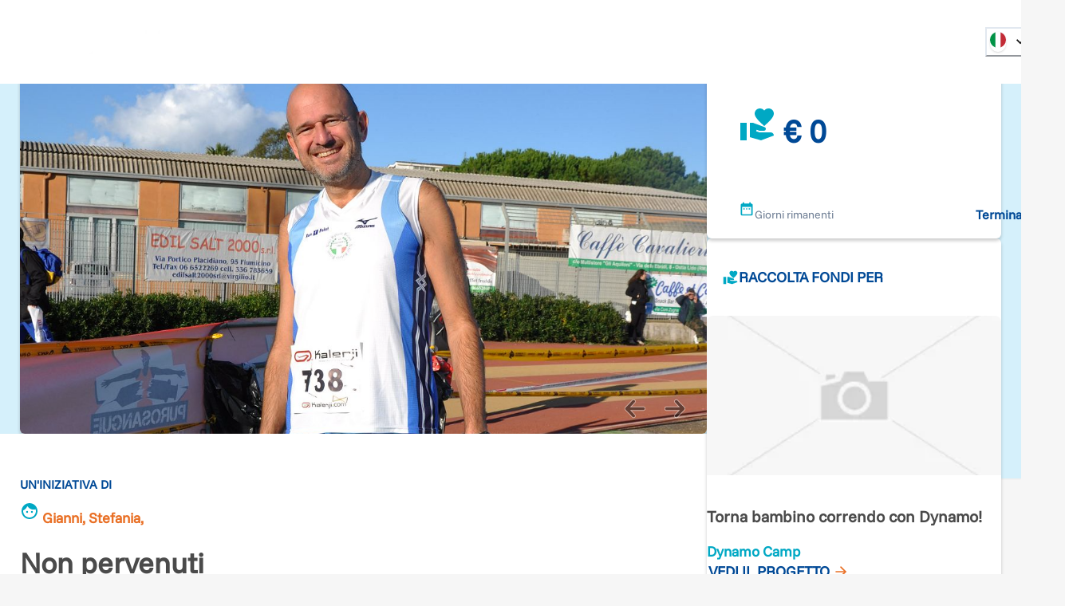

--- FILE ---
content_type: application/javascript; charset=utf-8
request_url: https://www.retedeldono.it/_next/static/chunks/2960-fc8fd9f364d112da.js
body_size: 11639
content:
(self.webpackChunk_N_E=self.webpackChunk_N_E||[]).push([[2960],{90931:function(i,e){"use strict";e.Z={src:"/_next/static/media/missing-img.f5dcd92c.png",height:150,width:232,blurDataURL:"[data-uri]",blurWidth:8,blurHeight:5}},67098:function(i,e){"use strict";e.Z={src:"/_next/static/media/reward.13a61a4f.png",height:210,width:260,blurDataURL:"[data-uri]",blurWidth:8,blurHeight:6}},84284:function(i,e,n){"use strict";n.d(e,{Z:function(){return O}});var l=n(97458),o=n(74341),r=n(68310),t=n(71120),a=n(37833),d=n(68597),s=n(49751),u=n(10621),c=n(55729),v=n(13459),f=n(84470),h=n(21107),g=n(28159),x=n(81449),p=n(66012),m=n(47692),_=n(91378),b=n(94267),j=n(19733),k=n(54325),w=n(7772),A=n(35640),z=n(52538),S=n(46053),y=n(52983),I=n(85052),Z=n(93531),C=n(51365),D=n(85484),L=n(88993),T=n(43342),N=n(75984),W=n.n(N),E=n(16697),R=i=>{var e,n,o,a;let{fundraiser:s,isLoading:u=!1,...c}=i,{t:v}=(0,S.Z)(),f=v("progettiIniziative:leggiDi"),p=v("progettiIniziative:piu"),w={type:"profile--"+s.tipo_profilo},z=s.nome,y=(0,I.G)(w);return(0,l.jsxs)(k.f,{as:m.Z,direction:{base:"column",md:"row"},...c,children:[(0,l.jsx)(_.O,{p:0,maxW:{base:"full",md:300},w:"full",children:(0,l.jsxs)(k.A,{as:W(),href:null!==(e=null==s?void 0:s.alias_url)&&void 0!==e?e:"#",zIndex:10,children:[(0,l.jsx)(Z.xu,{p:5,children:(0,l.jsxs)(C.N,{isLoaded:!u,fadeDuration:1.5,skeletonHeight:2.5,noOfLines:2,spacing:2,children:[(null==s?void 0:s.titolo)&&(0,l.jsx)(A.X,{as:"h3",fontSize:"lg",fontWeight:"semibold",textTransform:"capitalize",mb:1,children:s.titolo}),!!(null==z?void 0:z.length)&&(0,l.jsxs)(g.U,{children:[(0,l.jsx)(D.J,{as:y,color:"brand.500",boxSize:6,mr:1}),(0,l.jsx)(x.x,{color:"orange.500",fontSize:"md",fontWeight:"semibold",mb:0,children:z})]})]})}),(0,l.jsx)(L.O,{isLoaded:!u,fadeDuration:1.5,rounded:"lg",children:(0,l.jsx)(b.o,{ratio:2,children:(null==s?void 0:s.url)?(0,l.jsx)(d.Z,{src:null==s?void 0:s.url,alt:null==s?void 0:s.titolo,borderRadius:"0 0.375rem 0 0.375rem",layout:"fill",objectFit:"cover",unoptimized:!0,sizes:"(min-width: 768px) 100%, 300px"}):(0,l.jsx)(Z.xu,{h:150,w:300})})})]})}),(0,l.jsx)(j.e,{children:(0,l.jsx)(C.N,{isLoaded:!u,fadeDuration:1.5,skeletonHeight:2.5,noOfLines:3,spacing:4,display:"flex",flexDirection:"column",justifyContent:"flex-end",h:"full",children:(0,l.jsxs)(h.g,{w:"full",h:"full",align:"flex-start",justify:"flex-end",spacing:3,children:[(null==s?void 0:s.body)&&(0,l.jsx)(t.r,{noOfLines:2,richText:{value:s.body},maxH:"40px",sx:{p:{mb:1}}}),(0,l.jsxs)(T.z,{variant:"link",size:"sm",colorScheme:"blue",as:W(),href:null!==(n=null==s?void 0:s.alias_url)&&void 0!==n?n:"#",textTransform:"uppercase",textDecoration:"none",mt:2,_hover:{textDecoration:"none"},children:["".concat(f," ").concat(p),(0,l.jsx)(D.J,{as:E.Rgz,color:"orange.500",boxSize:5,ml:1})]}),(0,l.jsx)(r.Z,{partial:parseInt(null!==(o=null==s?void 0:s.raccolto)&&void 0!==o?o:"0"),total:parseInt(null!==(a=null==s?void 0:s.obiettivo)&&void 0!==a?a:"0")})]})})})]})},O=i=>{var e,n,I;let{node:Z,colorScheme:C="blue"}=i,{t:D}=(0,S.Z)(),L=D("progettiIniziative:ordinaPer"),T=D("progettiIniziative:data"),N=D("progettiIniziative:importo"),W=(0,c.d)(),[E,O]=(0,y.useState)(void 0),P=(0,z.b9)(o.$d),[U,F]=(0,y.useState)(0),[G,M]=(0,y.useState)(v.hn.DATE),{data:X,isFetched:J,isFetching:V,isError:q}=(0,v.pv)({drupal_internal__nid:Z.drupal_internal__nid,page:U,sort:G}),B=null!==(I=null==X?void 0:X.total)&&void 0!==I?I:0;(0,y.useEffect)(()=>{O(X),P(i=>({...i,fundraisers:{visible:B>0,loading:V,count:B}}))},[X,V,P,E]);let{getRootProps:H,getRadioProps:Y}=(0,f.a)({name:"sort",defaultValue:v.hn.DATE,onChange:i=>{F(0),M(i)}}),$=H();return(0,l.jsxs)(h.g,{w:"full",spacing:5,children:[(0,l.jsxs)(g.U,{className:"filters",borderBottomWidth:1,w:"full",justify:"flex-start",...$,children:[(0,l.jsx)(x.x,{mb:0,color:"blue.500",textTransform:"uppercase",fontSize:"sm",fontWeight:"bold",whiteSpace:"nowrap",children:L}),(0,l.jsxs)(s.Z,{radioGroup:$,hideBorder:!0,children:[(0,l.jsx)(a.Z,{...Y({value:v.hn.DATE}),isLoading:!J&&G===v.hn.DATE,children:T}),(0,l.jsx)(a.Z,{...Y({value:v.hn.AMMOUNT}),isLoading:!J&&G===v.hn.AMMOUNT,children:N})]})]}),(0,l.jsx)(h.g,{spacing:5,w:"full",children:(null==X?void 0:null===(e=X.data)||void 0===e?void 0:e.length)>0&&(0,l.jsx)(p.M,{spacing:5,p:1,w:"full",templateColumns:{base:"repeat(".concat(X.data.length<3?X.data.length:3,", ").concat(1===X.data.length?"1fr":"calc(100% - 40px)",")"),sm:"repeat(2, 1fr)",md:"repeat(1, 1fr)",lg:"repeat(1, 1fr)"},overflowX:"auto",children:null==X?void 0:null===(n=X.data)||void 0===n?void 0:n.map((i,e)=>{var n,o,a;return W?(0,l.jsxs)(m.Z,{direction:"column",h:355,rounded:"lg",children:[(0,l.jsx)(_.O,{p:0,pos:"relative",maxW:"full",w:"full",children:(null==i?void 0:i.url)&&(0,l.jsx)(b.o,{ratio:306/151,children:(0,l.jsx)(d.Z,{src:null==i?void 0:i.url,layout:"fill",objectFit:"cover",_width:306,_height:151,sizes:"(max-width: 992px) 120px, 310px",alt:i.titolo,rounded:"lg"})})}),(0,l.jsx)(j.e,{h:"full",children:(0,l.jsxs)(h.g,{w:"full",h:"full",align:"flex-start",justify:"space-between",spacing:3,flex:1,children:[(0,l.jsxs)(k.A,{as:w.r,href:null!==(n=i.alias_url)&&void 0!==n?n:"#",transition:"all 0.3s ease-out",_groupHover:{color:"blue.500",textDecoration:"none"},_hover:{color:"blue.500",textDecoration:"none"},children:[(null==i?void 0:i.titolo)&&(0,l.jsx)(A.X,{as:"h3",size:"md",fontWeight:"semibold",m:0,noOfLines:2,overflowWrap:"break-word",children:i.titolo}),(null==i?void 0:i.nome)&&(0,l.jsx)(x.x,{fontWeight:"bold",color:"brand.500",mt:2,mb:0,fontSize:"sm",children:i.nome}),(null==i?void 0:i.body)&&(0,l.jsx)(t.r,{noOfLines:2,mt:2,richText:{value:i.body}})]}),(null==i?void 0:i.obiettivo)&&(0,l.jsx)(r.Z,{partial:null!==(o=parseInt(i.raccolto))&&void 0!==o?o:0,total:null!==(a=parseInt(i.obiettivo))&&void 0!==a?a:0})]})})]},e):(0,l.jsx)(R,{fundraiser:i,w:"full",isLoading:!J},e)})})}),X&&B>3&&(0,l.jsx)(u.Z,{totalCount:B,canPreviousPage:(null==X?void 0:X.page)>0,canNextPage:(null==X?void 0:X.page)<X.total_pages-1,pageSize:3,currentPage:U+1,goToPreviousPage:()=>F(i=>i-1),goToNextPage:()=>F(i=>i+1),gotoPage:i=>{F(i-1)},size:{base:"2xl",md:"md"},firstPageButton:!0,lastPageButton:!0,colorScheme:C,showPageNumbers:!0,variant:"link",isLoading:V})]})}},89287:function(i,e,n){"use strict";n.d(e,{Z:function(){return w}});var l=n(97458),o=n(71120),r=n(68597),t=n(16217),a=n(19828),d=n(54906),s=n(21107),u=n(15858),c=n(37099),v=n(81449),f=n(28159),h=n(93531),g=n(35640),x=n(85484),p=n(84025),m=n.n(p),_=n(46053),b=n(52983),j=n(39128),k={src:"/_next/static/media/highlight.850ffb09.svg",height:105,width:130,blurWidth:0,blurHeight:0},w=i=>{var e,n,p;let{id:w,donations:A,color:z="brand.500"}=i,{t:S}=(0,_.Z)(),y=S("progettiIniziative:donazioniInEvidenza"),I=S("progettiIniziative:showAllDonations"),Z=S("progettiIniziative:showLessDonations"),C=S("donations:amount"),[D,L]=(0,b.useState)(!1);return(0,l.jsxs)(t.Z,{p:0,children:[(0,l.jsx)(d.Z,{icon:j.yq9,title:y,color:z}),(0,l.jsx)(s.g,{spacing:3,w:"full",p:5,divider:(0,l.jsx)(u.c,{}),pb:5,children:(null==A?void 0:A.length)?(0,l.jsx)(a.Z,{minItems:1,btnLabel:D?Z:I,show:D,onClick:()=>L(!D),_btnProps:{alignSelf:"center"},children:A.map((i,e)=>{let n=(null==i?void 0:i.first_name)&&(null==i?void 0:i.last_name)?"".concat(i.first_name," ").concat(i.last_name):null==i?void 0:i.donor_name,o=parseInt(null==i?void 0:i.created);return(0,l.jsxs)(s.g,{w:"full",divider:(0,l.jsx)(u.c,{}),spacing:3,mb:3,children:[(null==i?void 0:i.donor_amount)&&(0,l.jsxs)(c.k,{w:"full",justify:"space-between",children:[(0,l.jsx)(v.x,{fontWeight:"bold",fontSize:"xl",m:0,children:C}),(0,l.jsxs)(v.x,{fontWeight:"bold",fontSize:"xl",pr:5,m:0,children:["€"," ",parseInt(i.donor_amount).toLocaleString("it-IT")]})]}),(0,l.jsxs)(f.U,{w:"full",spacing:3,children:[(0,l.jsx)(r.Z,{src:k,alt:"highlight",sizes:"100px",_width:100}),(0,l.jsxs)(h.xu,{w:"full",children:[n&&(0,l.jsx)(g.X,{as:"h4",size:"sm",color:"blue.500",textTransform:"capitalize",mb:2,children:n}),(0,l.jsxs)(c.k,{alignItems:"center",children:[(0,l.jsx)(x.J,{as:j.f$3,color:"brand.500",boxSize:5,mr:2}),o&&(0,l.jsx)(v.x,{display:"inline-block",color:"orange.500",fontWeight:"semibold",fontSize:"sm",m:0,children:m().unix(o).format("LL")})]})]})]})]},e)})}):(0,l.jsxs)(l.Fragment,{children:[(0,l.jsxs)(f.U,{children:[(0,l.jsx)(x.J,{as:j.yq9,color:"brand.500",boxSize:12}),(null==A?void 0:null===(e=A[0])||void 0===e?void 0:e.donor_amount)&&(0,l.jsxs)(v.x,{color:"orange.500",fontWeight:"semibold",fontSize:"32px",children:["€"," ",parseInt(A[0].donor_amount).toLocaleString("it-IT")]})]}),(0,l.jsxs)(h.xu,{w:"full",textAlign:"center",mt:3,children:[(null==A?void 0:null===(n=A[0])||void 0===n?void 0:n.donor_name)&&(0,l.jsx)(g.X,{as:"h4",fontSize:"md",children:A[0].donor_name}),(null==A?void 0:null===(p=A[0])||void 0===p?void 0:p.donor_message)&&(0,l.jsx)(o.r,{richText:A[0].donor_message})]})]})})]})}},24261:function(i,e,n){"use strict";var l=n(97458),o=n(45208),r=n(23827),t=n(71120),a=n(97628),d=n(41622),s=n(68597),u=n(16217),c=n(19828),v=n(54906),f=n(54265),h=n(55729),g=n(13459),x=n(96251),p=n(21107),m=n(67737),_=n(4211),b=n(66049),j=n(91005),k=n(93531),w=n(15858),A=n(54325),z=n(85484),S=n(81449),y=n(35640),I=n(28159),Z=n(29422),C=n(19967),D=n(96572),L=n(49868),T=n(52538),N=n(46053),W=n(52983),E=n(11591),R=n(16697),O=n(39128),P=n(67098);e.Z=i=>{var e,n,U,F,G,M,X,J,V,q,B;let{node:H,onLog:Y,donationUrl:$,field_reward:K=[],color:Q="brand.500"}=i,{t:ii}=(0,N.Z)(),ie=ii("progettiIniziative:rewards"),il=ii("progettiIniziative:available"),io=ii("progettiIniziative:selezionaReward"),ir=ii("progettiIniziative:showAllRewards"),it=ii("progettiIniziative:showLessRewards"),ia=ii("progettiIniziative:rewardTitle"),id=ii("progettiIniziative:freeDonation"),is=ii("progettiIniziative:donaAncheTu"),iu=ii("donations:minDonation",{minDonation:5..toLocaleString("it-IT")}),ic=ii("donations:maxDonation",{maxDonation:1e5.toLocaleString("it-IT")}),[iv,ih]=(0,W.useState)(!1),[ig,ix]=(0,T.KO)(o.I3),ip=1>(0,f.g)(null==H?void 0:null===(e=H.field_data_validita)||void 0===e?void 0:e.end_value)||(null==H?void 0:H.field_attivo)===!1,im=(null==H?void 0:H.status)&&(null===(B=null==H?void 0:H.field_approvazione_rdd)||void 0===B||B),i_=(0,h.d)(),{createLog:ib}=(0,x.UO)(H,!1),ij=(0,E.cI)({mode:"onChange",shouldFocusError:!0,defaultValues:{free_amt:""}}),{register:ik,formState:iw}=ij,{isValid:iA,errors:iz}=iw,iS=ij.watch("free_amt"),iy=(null==H?void 0:null===(n=H.field_project)||void 0===n?void 0:n.field_mostra_rewards_iniziativa)&&!!(null==H?void 0:null===(F=H.field_project)||void 0===F?void 0:null===(U=F.field_reward)||void 0===U?void 0:U.length)||(null==H?void 0:H.field_mostra_rewards_iniziativa)&&!!(null==H?void 0:null===(G=H.field_reward)||void 0===G?void 0:G.length)||(null==H?void 0:H.field_mostra_rewards)&&!!(null==H?void 0:null===(M=H.field_reward)||void 0===M?void 0:M.length),iI=(null==H?void 0:H.type)===C.Jq.PROGETTO?null==H?void 0:H.field_reward:iy&&(null==H?void 0:null===(J=H.field_project)||void 0===J?void 0:null===(X=J.field_reward)||void 0===X?void 0:X.length)?null==H?void 0:null===(V=H.field_project)||void 0===V?void 0:V.field_reward:iy&&(null==H?void 0:H.field_reward)?null==H?void 0:H.field_reward:null,[iZ,iC]=(0,W.useState)(iI),{data:iD,isFetching:iL}=(0,g.qx)(H.drupal_internal__nid,null==H?void 0:H.type,!(null==K?void 0:K.length)&&!ip);return((0,W.useEffect)(()=>{iy&&iI&&iD&&iC(i=>i.map(i=>{if(i.field_disponibilita_limitata){let e=null==iD?void 0:iD.find(e=>e.uuid===i.id);if(e&&(null==e?void 0:e.field_quantita_disponibile))return{...i,field_quantita_disponibile:parseInt(null==e?void 0:e.field_quantita_disponibile)}}return i}))},[iD,iI,iy]),iy)?(0,l.jsxs)(p.g,{w:"full",pos:"relative",children:[(0,l.jsx)(m.chakra.span,{id:"rewards-box",pos:"absolute",top:i_?"-75px":"-360px",left:0,right:0}),(0,l.jsx)(D.M,{children:!ip&&im&&(0,l.jsxs)(L.E.div,{id:"free-donation-box",animate:ig?{x:[0,-10,10,-10,10,0]}:{},transition:{duration:.5,ease:"easeInOut"},onAnimationComplete:()=>ix(!1),style:{boxShadow:"0px 3px 4px 0px rgba(0, 0, 0, 0.2)",borderRadius:"0.375rem",backgroundColor:"white",position:"relative",width:"100%"},children:[(0,l.jsx)(v.Z,{icon:O.yq9,title:id,color:Q}),(0,l.jsx)(a.Z,{name:"free_amt",error:null==iz?void 0:iz.free_amt,py:5,px:10,alignItems:"center",display:"flex",flexDirection:"column",children:(0,l.jsxs)(_.B,{children:[(0,l.jsx)(b.Ui,{bg:"blue.500",color:"white",children:"€"}),(0,l.jsx)(j.I,{name:"free_amt",type:"number",bg:"white",onKeyDown:i=>{/[,.+-]+/g.test(i.key)&&i.preventDefault()},...ik("free_amt",{required:!0,min:{value:5,message:iu},max:{value:1e5,message:ic}})}),(0,l.jsx)(b.xW,{bg:"blue.500",color:"white",children:".00"})]})}),(0,l.jsx)(D.M,{children:iA&&(0,l.jsx)(L.E.div,{animate:{opacity:1,y:0},exit:{opacity:0,y:-20},initial:{opacity:0,y:-20},children:(0,l.jsx)(k.xu,{px:20,mb:5,children:(0,l.jsx)(r.Z,{node:H,variant:"solid",onLog:()=>{ib()},colorScheme:"orange",size:"md",w:"full",href:$,rewards:!1,params:{free_amt:iS},children:is})})})})]})}),(0,l.jsxs)(u.Z,{p:0,children:[(0,l.jsx)(v.Z,{icon:O.a_2,title:ie}),(0,l.jsx)(p.g,{divider:(0,l.jsx)(w.c,{}),spacing:4,w:"full",p:2.5,children:(0,l.jsx)(c.Z,{minItems:2,btnLabel:iv?it:ir,show:iv,onClick:()=>ih(!iv),_btnProps:{alignSelf:"center"},children:null==iZ?void 0:null===(q=iZ.filter(i=>!i.field_nascondi).sort((i,e)=>i.field_importo-e.field_importo))||void 0===q?void 0:q.map((i,e)=>{var n;let o=(null==i?void 0:i.field_sold_out)||(null==i?void 0:i.field_disponibilita_limitata)&&(!(null==i?void 0:i.field_quantita_disponibile)||(null==i?void 0:i.field_quantita_disponibile)<=0);return(0,l.jsxs)(A.f,{className:"reward",filter:o&&"grayscale(100%)",w:"full",p:2.5,sx:{"&:hover":{".reward-overlay":{opacity:.9}}},children:[!o&&!ip&&im&&(0,l.jsx)(A.A,{as:r.Z,className:"reward-overlay",opacity:0,whiteSpace:"unset",variant:"overlay",node:H,params:{rewards_id:null==i?void 0:null===(n=i.id)||void 0===n?void 0:n.toString()},onLog:Y,transition:"all 0.2s ease-out",_groupHover:{color:"blue.500"},children:(0,l.jsxs)(p.g,{w:"full",pos:"absolute",inset:0,justify:"center",align:"center",rounded:"lg",textAlign:"center",bg:"orange.500",transition:"all 0.2s ease-in-out",children:[(0,l.jsx)(z.J,{color:"white",boxSize:9,as:R.UgA}),(0,l.jsx)(S.x,{color:"white",fontSize:"14px",fontWeight:"bold",m:0,textTransform:"uppercase",children:io})]})}),(0,l.jsx)(y.X,{as:"h3",fontSize:"xl",w:"full",borderBottomWidth:1,pb:4,children:"".concat(ia," ").concat(parseInt(null==i?void 0:i.field_importo).toFixed(0)," €")}),(0,l.jsxs)(I.U,{align:"flex-start",justify:"flex-start",spacing:5,py:4,children:[(null==i?void 0:i.field_image_media)?(0,l.jsx)(d.j,{media:i.field_image_media,alt:i.title,sizes:"100px",_width:90}):(0,l.jsx)(s.Z,{src:P.Z,alt:i.title,sizes:"100px",_width:90}),(0,l.jsxs)(p.g,{w:"full",align:"flex-start",children:[(null==i?void 0:i.title)&&(0,l.jsx)(y.X,{color:"blue.500",fontSize:"lg",children:i.title}),(null==i?void 0:i.body)&&(0,l.jsx)(t.r,{richText:null==i?void 0:i.body,fontSize:"sm"})]})]}),(null==i?void 0:i.field_disponibilita_limitata)?(0,l.jsx)(l.Fragment,{children:o?(0,l.jsxs)(S.x,{fontWeight:"semibold",children:[il,":"," ",(0,l.jsx)(m.chakra.span,{fontWeight:"bold",children:"Sold-Out"})]}):(null==i?void 0:i.field_quantita_disponibile)?(0,l.jsxs)(I.U,{spacing:1,children:[(0,l.jsxs)(m.chakra.span,{fontWeight:"semibold",children:[il,":"]}),iL&&e<2?(0,l.jsx)(Z.$,{size:"sm",color:"brand.500"}):(0,l.jsx)(m.chakra.span,{fontWeight:"semibold",children:i.field_quantita_disponibile})]}):(0,l.jsx)(l.Fragment,{})}):(0,l.jsx)(k.xu,{minH:7})]},e)})})})]})]}):null}},13765:function(i,e,n){"use strict";var l=n(97458),o=n(28159),r=n(85484),t=n(35640),a=n(21107),d=n(93531),s=n(81449),u=n(43342),c=n(19967),v=n(46053),f=n(75984),h=n.n(f),g=n(16697),x=n(39128),p=n(41622),m=n(68597),_=n(16217),b=n(6522),j=n(90931);e.Z=i=>{var e,n,f,k,w,A,z,S,y,I,Z,C,D;let{node:L,color:T="brand.500"}=i,{t:N}=(0,v.Z)(),W=N("progettiIniziative:raccoltaPer"),E=N("progettiIniziative:seeProject"),R=N("progettiIniziative:seeOnlus"),O=(null==L?void 0:L.type)===c.pq.ONLUS,P=null!==(I=null==L?void 0:null===(n=L.uid)||void 0===n?void 0:null===(e=n.onlus_profiles)||void 0===e?void 0:e.field_nome_breve)&&void 0!==I?I:null==L?void 0:null===(k=L.uid)||void 0===k?void 0:null===(f=k.onlus_profiles)||void 0===f?void 0:f.field_ragione_sociale,U=null==L?void 0:null===(z=L.uid)||void 0===z?void 0:null===(A=z.onlus_profiles)||void 0===A?void 0:null===(w=A.path)||void 0===w?void 0:w.alias,F=null!==(Z=null==L?void 0:L.title)&&void 0!==Z?Z:null==L?void 0:L.field_ragione_sociale,G=(0,b.e)(null==L?void 0:L.field_images),M=(null==L?void 0:null===(S=L.field_images)||void 0===S?void 0:S.length)&&G?G:null!==(C=null==L?void 0:L.field_logo_media)&&void 0!==C?C:null;return(0,l.jsxs)(_.Z,{p:0,children:[(0,l.jsxs)(o.U,{p:5,align:"center",w:"full",fontWeight:"semibold",children:[(0,l.jsx)(r.J,{as:x.yq9,color:T,boxSize:5}),(0,l.jsx)(t.X,{textTransform:"uppercase",as:"h3",color:"blue.500",alignSelf:"flex-start",textAlign:"left",fontSize:"lg",fontWeight:"semibold",children:W})]}),(0,l.jsxs)(a.g,{spacing:0,width:"full",children:[(0,l.jsx)(d.xu,{w:"full",pos:"relative",h:200,children:M?(0,l.jsx)(p.j,{media:M,borderTopRadius:"lg",layout:"fill",objectFit:"contain"}):(0,l.jsx)(m.Z,{layout:"fill",alt:"missing",objectFit:"cover",src:j.Z,width:306,height:151,sizes:"(max-width: 992px) 120px, 310px",borderTopRadius:"lg"})}),(0,l.jsxs)(a.g,{spacing:3,width:"full",align:"flex-start",p:5,children:[F&&(0,l.jsx)(t.X,{as:"h3",size:"md",fontWeight:"bold",children:F}),P&&(0,l.jsx)(s.x,{as:h(),href:null!=U?U:"#",lineHeight:"normal",fontSize:"lg",fontWeight:"bold",color:"brand.500",children:P}),(0,l.jsxs)(u.z,{as:h(),href:null!==(D=null==L?void 0:null===(y=L.path)||void 0===y?void 0:y.alias)&&void 0!==D?D:"#",colorScheme:"blue",variant:"link",textDecoration:"none",size:"lg",textTransform:"uppercase",_hover:{textDecoration:"none"},children:[O?R:E,(0,l.jsx)(r.J,{as:g.Rgz,color:"orange.500",boxSize:5,ml:1})]})]})]})]})}},68310:function(i,e,n){"use strict";var l=n(97458),o=n(21107),r=n(98170),t=n(28159),a=n(81449),d=n(19967),s=n(46053);n(52983);var u=n(14733),c=n(25142),v=n(71120);e.Z=i=>{let{partial:e=0,total:n=0,colorScheme:f="orange",animation:h=!1,startVal:g=0,color:x,textColor:p="orange.500",...m}=i,{t:_}=(0,s.Z)(),b=_("progettiIniziative:raccoltiDi",{amount:parseInt(e.toString()).toLocaleString("it-IT"),total:parseInt(n.toString()).toLocaleString("it-IT")}),j=_("progettiIniziative:raccoltiDiShort",{total:parseInt(n.toString()).toLocaleString("it-IT")});return(0,l.jsxs)(o.g,{w:"full",align:"flex-start",...m,children:[!h&&(0,l.jsxs)(l.Fragment,{children:[(0,l.jsx)(v.r,{richText:{processed:b,format:"full_html"},fontWeight:"semibold",fontSize:"sm",sx:{span:{color:null!=x?x:"".concat(f,".500"),fontSize:"xl"}}}),(0,l.jsx)(r.E,{colorScheme:f,bg:"gray.200",w:"full",size:"sm",value:(0,d.gt)(e,n),borderRadius:10,sx:x&&{"div[role='progressbar']":{bg:x}}})]}),h&&(0,l.jsxs)(l.Fragment,{children:[(0,l.jsxs)(t.U,{align:"center",spacing:1.5,children:[(0,l.jsx)(c.Z,{end:e,fontWeight:"bold",fontSize:"xl",color:"orange.500",options:{separator:".",prefix:"€ ",startVal:g}}),(0,l.jsx)(a.x,{mb:0,fontWeight:"semibold",fontSize:"sm",children:j})]}),(0,l.jsx)(u.Z,{value:(0,d.gt)(e,n),startVal:(0,d.gt)(g,n),height:2,_color:"orange.500"})]})]})}},19828:function(i,e,n){"use strict";var l=n(97458),o=n(43342),r=n(85484),t=n(46053),a=n(52983),d=n(15066);e.Z=i=>{var e;let{minItems:n,show:s=!1,btnLabel:u,onClick:c,_btnProps:v,children:f}=i,{t:h}=(0,t.Z)(),g=h("progettiIniziative:leggiDi"),x=h("progettiIniziative:meno"),p=h("progettiIniziative:piu"),m=null!=u?u:"".concat(g," ").concat(s?x:p);return(0,l.jsxs)(l.Fragment,{children:[s?f:a.Children.map(f,(i,e)=>e<n?i:null),(null===(e=a.Children.toArray(f))||void 0===e?void 0:e.length)>n&&(0,l.jsxs)(o.z,{size:"sm",variant:"ghost",colorScheme:"blue",onClick:c,mt:"1rem",alignSelf:"flex-start",...v,children:[m,(0,l.jsx)(r.J,{as:s?d.y1n:d.Duv,color:"orange.500",boxSize:4,ml:1})]})]})}},22960:function(i,e,n){"use strict";n.r(e),n.d(e,{__N_SSG:function(){return M}});var l=n(97458),o=n(16554),r=n(40420),t=n(91283),a=n(30690),d=n(9983),s=n(49773),u=n(84284),c=n(58922),v=n(40153),f=n(42873),h=n(89287),g=n(24261),x=n(4574),p=n(49280),m=n(44153),_=n(13765),b=n(77340),j=n(70823),k=n(5620),w=n(16217),A=n(55484),z=n(54265),S=n(55729),y=n(13459),I=n(96251),Z=n(45947),C=n(93531),D=n(46707),L=n(21107),T=n(15858),N=n(35640),W=n(37099),E=n(19967),R=n(67932),O=n(47643),P=n(46053),U=n(52983),F=n(39128);let G=i=>{var e,n,b,R,G,M,X,J,V,q,B,H,Y,$,K,Q,ii,ie,il,io,ir,it,ia,id,is,iu,ic,iv,ih,ig,ix,ip,im,i_,ib,ij;let{node:ik,tabsRender:iw}=i,{field_images:iA,body:iz,title:iS}=ik;(0,Z.p)();let{createLog:iy}=(0,I.UO)(ik),iI=(0,S.d)(),{data:iZ}=(0,O.useSession)(),iC=!!iZ&&(null==iZ?void 0:null===(n=iZ.user)||void 0===n?void 0:null===(e=n.role)||void 0===e?void 0:e.includes(E.GD.REDATTORE)),iD=!!iZ&&(null==iZ?void 0:null===(R=iZ.user)||void 0===R?void 0:null===(b=R.role)||void 0===b?void 0:b.includes(E.GD.ADMINISTRATOR)),{t:iL}=(0,P.Z)(),iT=iL("progettiIniziative:unIniziativaDi"),iN=iL("progettiIniziative:laNostraStoria");iL("progettiIniziative:laMiaSfidaSportiva"),iL("progettiIniziative:leNostreSfideSportive");let iW=iL("progettiIniziative:donatori");iL("progettiIniziative:notPublishedContent");let iE=(0,y._S)(ik.uid.id),[iR,iO]=(0,U.useState)({bgColor:void 0,tabColor:void 0,fundraiserTabLabel:void 0,bgImage:void 0}),iP=!!(null==ik?void 0:null===(G=ik.field_evento)||void 0===G?void 0:G.field_whitelabel);(0,U.useEffect)(()=>{if(iP){var i,e,n,l,o,r;let t=null==ik?void 0:null===(i=ik.field_evento)||void 0===i?void 0:i.field_whitelabel;iO({bgColor:null==t?void 0:null===(e=t.field_color_text)||void 0===e?void 0:e.color,tabColor:null==t?void 0:null===(n=t.field_impostare_colere_tab)||void 0===n?void 0:n.color,bgImage:(null==t?void 0:t.field_image_media)?'url("'.concat((0,E.u2)(null==t?void 0:null===(r=t.field_image_media)||void 0===r?void 0:null===(o=r.field_media_image)||void 0===o?void 0:null===(l=o.uri)||void 0===l?void 0:l.url),'")'):null})}},[ik,iP]);let iU=1>(0,z.g)(null==ik?void 0:null===(M=ik.field_data_validita)||void 0===M?void 0:M.end_value)||!1===ik.field_attivo,{data:iF}=(0,y.RI)({id:null==ik?void 0:ik.id,initialValues:iw,enabled:!iw}),iG=[{label:iN,tab:{render:d.Z,props:{icon:F.L46,color:null!==(ix=iR.tabColor)&&void 0!==ix?ix:"blue.500"}},panel:{render:v.Z,props:{node:ik}},isVisible:!0},{label:"fundraiser",tab:{render:d.Z,props:{icon:F.te,color:null!==(ip=iR.tabColor)&&void 0!==ip?ip:"blue.500"}},panel:{render:u.Z,props:{node:ik}},isVisible:(null==iF?void 0:iF.fundraiser)===1},{label:iW,tab:{render:d.Z,props:{icon:F.Y1i,color:null!==(im=iR.tabColor)&&void 0!==im?im:"blue.500"}},panel:{render:t.Z,props:{node:ik,count:null==iF?void 0:iF.donazioni_count}},isVisible:(null==iF?void 0:iF.donazioni)===1}],iM=(0,E.et)(null==ik?void 0:ik.uid),iX=()=>{iy("donate_button")};return(0,l.jsxs)(l.Fragment,{children:[(0,l.jsx)(C.xu,{className:"background",pos:"fixed",zIndex:0,top:0,bg:null!==(ib=null!==(i_=iR.bgImage)&&void 0!==i_?i_:iR.bgColor)&&void 0!==ib?ib:"brand.50",bgRepeat:"no-repeat",bgSize:"cover",shadow:"sm",maxH:600,h:"full",w:"full"}),(0,l.jsxs)(j.Z,{mb:10,children:[(iE||iC||iD)&&(0,l.jsx)(A.Z,{item:ik}),(0,l.jsxs)(D.K,{direction:{base:"column",lg:"row"},spacing:3,w:"full",pt:3,children:[(0,l.jsxs)(L.g,{className:"iniziativa-content",flex:1,spacing:3,children:[(null==iA?void 0:iA.length)&&(0,l.jsx)(c.Z,{field_images:iA}),(iz||iS)&&(0,l.jsx)(w.Z,{className:"body-item",p:{base:5,lg:10},children:(0,l.jsxs)(L.g,{w:"full",spacing:10,divider:(0,l.jsx)(T.c,{}),children:[(0,l.jsxs)(L.g,{w:"full",spacing:5,align:"flex-start",children:[(0,l.jsxs)(D.K,{direction:{base:"column",md:"row"},justify:"space-between",align:"center",spacing:4,w:"full",children:[iM&&(0,l.jsx)(k.Z,{profile:iM,title:iT,nickname:null==ik?void 0:ik.field_nickname,user:null==ik?void 0:ik.uid,color:iR.tabColor}),!!(null===(X=ik.field_sdgs_goal_list2)||void 0===X?void 0:X.length)&&(0,l.jsx)(x.Z,{goals:ik.field_sdgs_goal_list2,display:{base:"none",lg:"block"}})]}),ik.title&&(0,l.jsx)(N.X,{as:"h1",children:ik.title}),(0,l.jsx)(a.Z,{tabs:iG})]}),(0,l.jsxs)(L.g,{spacing:8,w:"full",children:[!iU&&!iI&&(0,l.jsx)(m.Z,{node:ik,onLog:iX,rewards:!!(null===(J=(null==ik?void 0:null===(V=ik.field_project)||void 0===V?void 0:V.field_reward.length)?null==ik?void 0:null===(q=ik.field_project)||void 0===q?void 0:q.field_reward:null!==(ij=null==ik?void 0:ik.field_reward)&&void 0!==ij?ij:[])||void 0===J?void 0:J.length)}),!iE&&!iI&&(0,l.jsx)(s.Z,{node:ik,isEnded:iU}),!!(null===(B=ik.field_sdgs_goal_list2)||void 0===B?void 0:B.length)&&(0,l.jsx)(W.k,{display:{base:"flex",lg:"none"},w:"full",justify:"center",children:(0,l.jsx)(x.Z,{goals:ik.field_sdgs_goal_list2})})]})]})})]}),(0,l.jsxs)(f.Z,{children:[iI?(0,l.jsx)(r.Z,{node:ik,rewards:!!(null==ik?void 0:null===(Y=ik.field_project)||void 0===Y?void 0:null===(H=Y.field_reward)||void 0===H?void 0:H.length)&&(null==ik?void 0:null===($=ik.field_project)||void 0===$?void 0:$.field_mostra_rewards_iniziativa)||!!(null==ik?void 0:null===(K=ik.field_reward)||void 0===K?void 0:K.length),color:iR.tabColor}):(0,l.jsx)(o.Z,{node:ik,rewards:!!(null==ik?void 0:null===(ii=ik.field_project)||void 0===ii?void 0:null===(Q=ii.field_reward)||void 0===Q?void 0:Q.length)&&(null==ik?void 0:null===(ie=ik.field_project)||void 0===ie?void 0:ie.field_mostra_rewards_iniziativa)||!!(null==ik?void 0:null===(il=ik.field_reward)||void 0===il?void 0:il.length),color:iR.tabColor}),((null==ik?void 0:ik.field_project)&&(null==ik?void 0:null===(io=ik.field_project)||void 0===io?void 0:io.id)||(null==ik?void 0:null===(ir=ik.field_onp_di_riferimento)||void 0===ir?void 0:ir.onlus_profiles)&&(null==ik?void 0:null===(ia=ik.field_onp_di_riferimento)||void 0===ia?void 0:null===(it=ia.onlus_profiles)||void 0===it?void 0:it.id))&&(0,l.jsx)(_.Z,{node:(null==ik?void 0:null===(id=ik.field_project)||void 0===id?void 0:id.title)?ik.field_project:null===(is=ik.field_onp_di_riferimento)||void 0===is?void 0:is.onlus_profiles,color:iR.tabColor}),!!(null==ik?void 0:null===(iu=ik.field_highlighted_donations)||void 0===iu?void 0:iu.length)&&(0,l.jsx)(h.Z,{donations:null==ik?void 0:ik.field_highlighted_donations,color:iR.tabColor}),((null==ik?void 0:null===(ic=ik.field_project)||void 0===ic?void 0:ic.field_mostra_rewards_iniziativa)&&!!(null==ik?void 0:null===(ih=ik.field_project)||void 0===ih?void 0:null===(iv=ih.field_reward)||void 0===iv?void 0:iv.length)||(null==ik?void 0:ik.field_mostra_rewards_iniziativa)&&!!(null==ik?void 0:null===(ig=ik.field_reward)||void 0===ig?void 0:ig.length))&&(0,l.jsx)(g.Z,{node:ik,onLog:iX,color:iR.tabColor}),ik.field_remote_video&&(0,l.jsx)(p.Z,{field_remote_video:ik.field_remote_video,color:iR.tabColor})]})]})]})]})};G.getLayout=function(i){var e,n,o,r,t,a;return(0,l.jsx)(b.A,{meta:{...(0,R.D2)(null==i?void 0:null===(e=i.props)||void 0===e?void 0:e.node)},headerColor:"white",headerVariant:"solid",removeMobileFooter:!0,customLogo:null==i?void 0:null===(t=i.props)||void 0===t?void 0:null===(r=t.node)||void 0===r?void 0:null===(o=r.field_evento)||void 0===o?void 0:null===(n=o.field_whitelabel)||void 0===n?void 0:n.field_logo,node:null==i?void 0:null===(a=i.props)||void 0===a?void 0:a.node,children:i})};var M=!0;e.default=G},67737:function(i,e,n){"use strict";n.d(e,{chakra:function(){return R.chakra}});var l=n(58605);n.o(l,"chakra")&&n.d(e,{chakra:function(){return l.chakra}});var o=n(98417);n.o(o,"chakra")&&n.d(e,{chakra:function(){return o.chakra}});var r=n(41687);n.o(r,"chakra")&&n.d(e,{chakra:function(){return r.chakra}});var t=n(20444);n.o(t,"chakra")&&n.d(e,{chakra:function(){return t.chakra}});var a=n(10431);n.o(a,"chakra")&&n.d(e,{chakra:function(){return a.chakra}});var d=n(18308);n.o(d,"chakra")&&n.d(e,{chakra:function(){return d.chakra}});var s=n(40435);n.o(s,"chakra")&&n.d(e,{chakra:function(){return s.chakra}});var u=n(30630);n.o(u,"chakra")&&n.d(e,{chakra:function(){return u.chakra}});var c=n(76217);n.o(c,"chakra")&&n.d(e,{chakra:function(){return c.chakra}});var v=n(96158);n.o(v,"chakra")&&n.d(e,{chakra:function(){return v.chakra}});var f=n(70845);n.o(f,"chakra")&&n.d(e,{chakra:function(){return f.chakra}});var h=n(52461);n.o(h,"chakra")&&n.d(e,{chakra:function(){return h.chakra}});var g=n(23520);n.o(g,"chakra")&&n.d(e,{chakra:function(){return g.chakra}});var x=n(85120);n.o(x,"chakra")&&n.d(e,{chakra:function(){return x.chakra}});var p=n(22113);n.o(p,"chakra")&&n.d(e,{chakra:function(){return p.chakra}});var m=n(38024);n.o(m,"chakra")&&n.d(e,{chakra:function(){return m.chakra}});var _=n(91469);n.o(_,"chakra")&&n.d(e,{chakra:function(){return _.chakra}});var b=n(24378);n.o(b,"chakra")&&n.d(e,{chakra:function(){return b.chakra}});var j=n(78034);n.o(j,"chakra")&&n.d(e,{chakra:function(){return j.chakra}});var k=n(26740);n.o(k,"chakra")&&n.d(e,{chakra:function(){return k.chakra}});var w=n(98633);n.o(w,"chakra")&&n.d(e,{chakra:function(){return w.chakra}});var A=n(99081);n.o(A,"chakra")&&n.d(e,{chakra:function(){return A.chakra}});var z=n(55181);n.o(z,"chakra")&&n.d(e,{chakra:function(){return z.chakra}});var S=n(6096);n.o(S,"chakra")&&n.d(e,{chakra:function(){return S.chakra}});var y=n(71054);n.o(y,"chakra")&&n.d(e,{chakra:function(){return y.chakra}});var I=n(8523);n.o(I,"chakra")&&n.d(e,{chakra:function(){return I.chakra}});var Z=n(82659);n.o(Z,"chakra")&&n.d(e,{chakra:function(){return Z.chakra}});var C=n(68717);n.o(C,"chakra")&&n.d(e,{chakra:function(){return C.chakra}});var D=n(22256);n.o(D,"chakra")&&n.d(e,{chakra:function(){return D.chakra}});var L=n(12363);n.o(L,"chakra")&&n.d(e,{chakra:function(){return L.chakra}});var T=n(97442);n.o(T,"chakra")&&n.d(e,{chakra:function(){return T.chakra}});var N=n(97193);n.o(N,"chakra")&&n.d(e,{chakra:function(){return N.chakra}});var W=n(63079);n.o(W,"chakra")&&n.d(e,{chakra:function(){return W.chakra}});var E=n(41950);n.o(E,"chakra")&&n.d(e,{chakra:function(){return E.chakra}});var R=n(22626)},58605:function(){},98417:function(){},41687:function(){},20444:function(){},10431:function(){},18308:function(){},40435:function(){},30630:function(){},76217:function(){},96158:function(){},70845:function(){},52461:function(){},23520:function(){},85120:function(){},22113:function(){},38024:function(){},91469:function(){},24378:function(){},78034:function(){},26740:function(){},98633:function(){},99081:function(){},55181:function(){},6096:function(){},71054:function(){},8523:function(){},82659:function(){},68717:function(){},22256:function(){},12363:function(){},97442:function(){},97193:function(){},63079:function(){},41950:function(){},22626:function(i,e,n){"use strict";n.d(e,{chakra:function(){return l.m}});var l=n(74772)},91378:function(i,e,n){"use strict";n.d(e,{O:function(){return d}});var l=n(22476),o=n(19938),r=n(1185),t=n(74772),a=n(97458),d=(0,r.G)(function(i,e){let{className:n,...r}=i,d=(0,l.v)();return(0,a.jsx)(t.m.div,{ref:e,className:(0,o.cx)("chakra-card__header",n),__css:d.header,...r})})},19733:function(i,e,n){"use strict";n.d(e,{e:function(){return d}});var l=n(22476),o=n(19938),r=n(1185),t=n(74772),a=n(97458),d=(0,r.G)(function(i,e){let{className:n,...r}=i,d=(0,l.v)();return(0,a.jsx)(t.m.div,{ref:e,className:(0,o.cx)("chakra-card__body",n),__css:d.body,...r})})},22476:function(i,e,n){"use strict";n.d(e,{Y:function(){return l},v:function(){return o}});var[l,o]=(0,n(87555).eC)("Card")},47692:function(i,e,n){"use strict";n.d(e,{Z:function(){return u}});var l=n(22476),o=n(19938),r=n(1185),t=n(42089),a=n(4570),d=n(74772),s=n(97458),u=(0,r.G)(function(i,e){let{className:n,children:r,direction:u="column",justify:c,align:v,...f}=(0,t.Lr)(i),h=(0,a.jC)("Card",i);return(0,s.jsx)(d.m.div,{ref:e,className:(0,o.cx)("chakra-card",n),__css:{display:"flex",flexDirection:u,justifyContent:c,alignItems:v,position:"relative",minWidth:0,wordWrap:"break-word",...h.container},...f,children:(0,s.jsx)(l.Y,{value:h,children:r})})})},66049:function(i,e,n){"use strict";n.d(e,{Ui:function(){return c},xW:function(){return v}});var l=n(4211),o=n(74772),r=n(1185),t=n(19938),a=n(97458),d={left:{marginEnd:"-1px",borderEndRadius:0,borderEndColor:"transparent"},right:{marginStart:"-1px",borderStartRadius:0,borderStartColor:"transparent"}},s=(0,o.m)("div",{baseStyle:{flex:"0 0 auto",width:"auto",display:"flex",alignItems:"center",whiteSpace:"nowrap"}}),u=(0,r.G)(function(i,e){var n;let{placement:o="left",...r}=i,t=null!=(n=d[o])?n:{},u=(0,l.m)();return(0,a.jsx)(s,{ref:e,...r,__css:{...u.addon,...t}})});u.displayName="InputAddon";var c=(0,r.G)(function(i,e){return(0,a.jsx)(u,{ref:e,placement:"left",...i,className:(0,t.cx)("chakra-input__left-addon",i.className)})});c.displayName="InputLeftAddon",c.id="InputLeftAddon";var v=(0,r.G)(function(i,e){return(0,a.jsx)(u,{ref:e,placement:"right",...i,className:(0,t.cx)("chakra-input__right-addon",i.className)})});v.displayName="InputRightAddon",v.id="InputRightAddon"},98170:function(i,e,n){"use strict";n.d(e,{E:function(){return f}});var l=n(81335),o=n(1185),r=n(74772),t=n(42089),a=n(4570),d=n(96248),s=n(97458),[u,c]=(0,d.k)({name:"ProgressStylesContext",errorMessage:"useProgressStyles returned is 'undefined'. Seems you forgot to wrap the components in \"<Progress />\" "}),v=(0,o.G)((i,e)=>{let{min:n,max:o,value:t,isIndeterminate:a,role:d,...u}=i,v=(0,l.Wt)({value:t,min:n,max:o,isIndeterminate:a,role:d}),f={height:"100%",...c().filledTrack};return(0,s.jsx)(r.m.div,{ref:e,style:{width:`${v.percent}%`,...u.style},...v.bind,...u,__css:f})}),f=(0,o.G)((i,e)=>{var n;let{value:o,min:d=0,max:c=100,hasStripe:f,isAnimated:h,children:g,borderRadius:x,isIndeterminate:p,"aria-label":m,"aria-labelledby":_,"aria-valuetext":b,title:j,role:k,...w}=(0,t.Lr)(i),A=(0,a.jC)("Progress",i),z=null!=x?x:null==(n=A.track)?void 0:n.borderRadius,S={animation:`${l.Ag} 1s linear infinite`},y={...!p&&f&&h&&S,...p&&{position:"absolute",willChange:"left",minWidth:"50%",animation:`${l.YD} 1s ease infinite normal none running`}},I={overflow:"hidden",position:"relative",...A.track};return(0,s.jsx)(r.m.div,{ref:e,borderRadius:z,__css:I,...w,children:(0,s.jsxs)(u,{value:A,children:[(0,s.jsx)(v,{"aria-label":m,"aria-labelledby":_,"aria-valuetext":b,min:d,max:c,value:o,isIndeterminate:p,css:y,borderRadius:z,title:j,role:k}),g]})})});f.displayName="Progress"},81335:function(i,e,n){"use strict";n.d(e,{Ag:function(){return a},O2:function(){return o},U1:function(){return r},Wt:function(){return d},YD:function(){return t}});var l=n(60955),o=(0,l.F4)({"0%":{strokeDasharray:"1, 400",strokeDashoffset:"0"},"50%":{strokeDasharray:"400, 400",strokeDashoffset:"-100"},"100%":{strokeDasharray:"400, 400",strokeDashoffset:"-260"}}),r=(0,l.F4)({"0%":{transform:"rotate(0deg)"},"100%":{transform:"rotate(360deg)"}}),t=(0,l.F4)({"0%":{left:"-40%"},"100%":{left:"100%"}}),a=(0,l.F4)({from:{backgroundPosition:"1rem 0"},to:{backgroundPosition:"0 0"}});function d(i){let{value:e=0,min:n,max:l,valueText:o,getValueText:r,isIndeterminate:t,role:a="progressbar"}=i,d=(e-n)*100/(l-n);return{bind:{"data-indeterminate":t?"":void 0,"aria-valuemax":l,"aria-valuemin":n,"aria-valuenow":t?void 0:e,"aria-valuetext":(()=>{if(null!=e)return"function"==typeof r?r(e,d):o})(),role:a},percent:d,value:e}}},88993:function(i,e,n){"use strict";n.d(e,{O:function(){return p}});var l=n(52983),o=n(19938),r=n(74772),t=n(42089),a=n(60955),d=n(1185),s=n(4570),u=n(55851),c=n(97458),v=(0,r.m)("div",{baseStyle:{boxShadow:"none",backgroundClip:"padding-box",cursor:"default",color:"transparent",pointerEvents:"none",userSelect:"none","&::before, &::after, *":{visibility:"hidden"}}}),f=(0,t.gJ)("skeleton-start-color"),h=(0,t.gJ)("skeleton-end-color"),g=(0,a.F4)({from:{opacity:0},to:{opacity:1}}),x=(0,a.F4)({from:{borderColor:f.reference,background:f.reference},to:{borderColor:h.reference,background:h.reference}}),p=(0,d.G)((i,e)=>{let n={...i,fadeDuration:"number"==typeof i.fadeDuration?i.fadeDuration:.4,speed:"number"==typeof i.speed?i.speed:.8},a=(0,s.mq)("Skeleton",n),d=function(){let i=(0,l.useRef)(!0);return(0,l.useEffect)(()=>{i.current=!1},[]),i.current}(),{startColor:p="",endColor:m="",isLoaded:_,fadeDuration:b,speed:j,className:k,fitContent:w,...A}=(0,t.Lr)(n),[z,S]=(0,u.dQ)("colors",[p,m]),y=function(i){let e=(0,l.useRef)();return(0,l.useEffect)(()=>{e.current=i},[i]),e.current}(_),I=(0,o.cx)("chakra-skeleton",k),Z={...z&&{[f.variable]:z},...S&&{[h.variable]:S}};if(_){let i=d||y?"none":`${g} ${b}s`;return(0,c.jsx)(r.m.div,{ref:e,className:I,__css:{animation:i},...A})}return(0,c.jsx)(v,{ref:e,className:I,...A,__css:{width:w?"fit-content":void 0,...a,...Z,_dark:{...a._dark,...Z},animation:`${j}s linear infinite alternate ${x}`}})});p.displayName="Skeleton"},51365:function(i,e,n){"use strict";n.d(e,{N:function(){return d}});var l=n(88993),o=n(32305),r=n(74772),t=n(19938),a=n(97458),d=i=>{let{noOfLines:e=3,spacing:n="0.5rem",skeletonHeight:d="0.5rem",className:s,startColor:u,endColor:c,isLoaded:v,fadeDuration:f,speed:h,variant:g,size:x,colorScheme:p,children:m,..._}=i,b=(0,o.S)("number"==typeof e?[e]:e)||3,j=Array(b).fill(1).map((i,e)=>e+1),k=i=>b>1&&i===j.length?"80%":"100%",w=(0,t.cx)("chakra-skeleton__group",s);return(0,a.jsx)(r.m.div,{className:w,..._,children:j.map((i,e)=>{if(v&&e>0)return null;let o=v?null:{mb:i===j.length?"0":n,width:k(i),height:d};return(0,a.jsx)(l.O,{startColor:u,endColor:c,isLoaded:v,fadeDuration:f,speed:h,variant:g,size:x,colorScheme:p,...o,children:0===e?m:void 0},j.length.toString()+i)})})};d.displayName="SkeletonText"}}]);

--- FILE ---
content_type: application/javascript; charset=utf-8
request_url: https://www.retedeldono.it/_next/static/chunks/pages/_app-77863b925ede13a9.js
body_size: 168621
content:
(self.webpackChunk_N_E=self.webpackChunk_N_E||[]).push([[2888],{71539:function(e,t,r){var n={"./en/auth.json":[77542,7542],"./en/cloneIniziativa.json":[33537,3537],"./en/common.json":[40464,464],"./en/creaIniziativa.json":[2383,2383],"./en/creaRicevuta.json":[20042,6866],"./en/dashboard.json":[28632,8632],"./en/donations.json":[67883,7883],"./en/filepond.json":[81300,1300],"./en/loginModal.json":[98766,8766],"./en/newsletter.json":[7010,7010],"./en/privacy.json":[2297,2297],"./en/profiles.json":[58927,8927],"./en/progettiIniziative.json":[71027,1027],"./en/registerCorporate.json":[91925,1925],"./en/registerFundraiser.json":[66213,6213],"./en/registerOnlus.json":[50135,135],"./en/scegliIniziativa.json":[14196,4196],"./en/search.json":[17842,7842],"./en/tickets.json":[86247,6247],"./it/auth.json":[25204,5204],"./it/cloneIniziativa.json":[68879,8879],"./it/common.json":[95134,9486],"./it/creaIniziativa.json":[82947,2947],"./it/creaRicevuta.json":[99719,9719],"./it/dashboard.json":[96659,6659],"./it/donations.json":[54850,4850],"./it/filepond.json":[54073,4073],"./it/loginModal.json":[41683,1683],"./it/newsletter.json":[85413,5413],"./it/privacy.json":[94987,4987],"./it/profiles.json":[62602,2602],"./it/progettiIniziative.json":[66481,6481],"./it/registerCorporate.json":[91109,1109],"./it/registerFundraiser.json":[51716,6067],"./it/registerOnlus.json":[55699,5699],"./it/scegliIniziativa.json":[56734,6734],"./it/search.json":[5175,5175],"./it/tickets.json":[74617,4617]};function i(e){if(!r.o(n,e))return Promise.resolve().then(function(){var t=Error("Cannot find module '"+e+"'");throw t.code="MODULE_NOT_FOUND",t});var t=n[e],i=t[0];return r.e(t[1]).then(function(){return r.t(i,19)})}i.keys=function(){return Object.keys(n)},i.id=71539,e.exports=i},77926:function(e,t,r){"use strict";r.d(t,{Z:function(){return V}});var n=function(){function e(e){var t=this;this._insertTag=function(e){var r;r=0===t.tags.length?t.insertionPoint?t.insertionPoint.nextSibling:t.prepend?t.container.firstChild:t.before:t.tags[t.tags.length-1].nextSibling,t.container.insertBefore(e,r),t.tags.push(e)},this.isSpeedy=void 0===e.speedy||e.speedy,this.tags=[],this.ctr=0,this.nonce=e.nonce,this.key=e.key,this.container=e.container,this.prepend=e.prepend,this.insertionPoint=e.insertionPoint,this.before=null}var t=e.prototype;return t.hydrate=function(e){e.forEach(this._insertTag)},t.insert=function(e){if(this.ctr%(this.isSpeedy?65e3:1)==0){var t;this._insertTag(((t=document.createElement("style")).setAttribute("data-emotion",this.key),void 0!==this.nonce&&t.setAttribute("nonce",this.nonce),t.appendChild(document.createTextNode("")),t.setAttribute("data-s",""),t))}var r=this.tags[this.tags.length-1];if(this.isSpeedy){var n=function(e){if(e.sheet)return e.sheet;for(var t=0;t<document.styleSheets.length;t++)if(document.styleSheets[t].ownerNode===e)return document.styleSheets[t]}(r);try{n.insertRule(e,n.cssRules.length)}catch(e){}}else r.appendChild(document.createTextNode(e));this.ctr++},t.flush=function(){this.tags.forEach(function(e){var t;return null==(t=e.parentNode)?void 0:t.removeChild(e)}),this.tags=[],this.ctr=0},e}(),i=Math.abs,o=String.fromCharCode,a=Object.assign;function s(e,t,r){return e.replace(t,r)}function l(e,t){return e.indexOf(t)}function u(e,t){return 0|e.charCodeAt(t)}function c(e,t,r){return e.slice(t,r)}function d(e){return e.length}function f(e,t){return t.push(e),e}var h=1,p=1,g=0,m=0,y=0,v="";function b(e,t,r,n,i,o,a){return{value:e,root:t,parent:r,type:n,props:i,children:o,line:h,column:p,length:a,return:""}}function A(e,t){return a(b("",null,null,"",null,null,0),e,{length:-e.length},t)}function x(){return y=m<g?u(v,m++):0,p++,10===y&&(p=1,h++),y}function w(){return u(v,m)}function S(e){switch(e){case 0:case 9:case 10:case 13:case 32:return 5;case 33:case 43:case 44:case 47:case 62:case 64:case 126:case 59:case 123:case 125:return 4;case 58:return 3;case 34:case 39:case 40:case 91:return 2;case 41:case 93:return 1}return 0}function k(e){return h=p=1,g=d(v=e),m=0,[]}function C(e){var t,r;return(t=m-1,r=function e(t){for(;x();)switch(y){case t:return m;case 34:case 39:34!==t&&39!==t&&e(y);break;case 40:41===t&&e(t);break;case 92:x()}return m}(91===e?e+2:40===e?e+1:e),c(v,t,r)).trim()}var E="-ms-",_="-moz-",P="-webkit-",O="comm",j="rule",T="decl",M="@keyframes";function z(e,t){for(var r="",n=e.length,i=0;i<n;i++)r+=t(e[i],i,e,t)||"";return r}function I(e,t,r,n){switch(e.type){case"@layer":if(e.children.length)break;case"@import":case T:return e.return=e.return||e.value;case O:return"";case M:return e.return=e.value+"{"+z(e.children,n)+"}";case j:e.value=e.props.join(",")}return d(r=z(e.children,n))?e.return=e.value+"{"+r+"}":""}function R(e,t,r,n,o,a,l,u,d,f,h){for(var p=o-1,g=0===o?a:[""],m=g.length,y=0,v=0,A=0;y<n;++y)for(var x=0,w=c(e,p+1,p=i(v=l[y])),S=e;x<m;++x)(S=(v>0?g[x]+" "+w:s(w,/&\f/g,g[x])).trim())&&(d[A++]=S);return b(e,t,r,0===o?j:u,d,f,h)}function B(e,t,r,n){return b(e,t,r,T,c(e,0,n),c(e,n+1,-1),n)}var D=function(e,t,r){for(var n=0,i=0;n=i,i=w(),38===n&&12===i&&(t[r]=1),!S(i);)x();return c(v,e,m)},L=function(e,t){var r=-1,n=44;do switch(S(n)){case 0:38===n&&12===w()&&(t[r]=1),e[r]+=D(m-1,t,r);break;case 2:e[r]+=C(n);break;case 4:if(44===n){e[++r]=58===w()?"&\f":"",t[r]=e[r].length;break}default:e[r]+=o(n)}while(n=x());return e},F=function(e,t){var r;return r=L(k(e),t),v="",r},N=new WeakMap,H=function(e){if("rule"===e.type&&e.parent&&!(e.length<1)){for(var t=e.value,r=e.parent,n=e.column===r.column&&e.line===r.line;"rule"!==r.type;)if(!(r=r.parent))return;if((1!==e.props.length||58===t.charCodeAt(0)||N.get(r))&&!n){N.set(e,!0);for(var i=[],o=F(t,i),a=r.props,s=0,l=0;s<o.length;s++)for(var u=0;u<a.length;u++,l++)e.props[l]=i[s]?o[s].replace(/&\f/g,a[u]):a[u]+" "+o[s]}}},Q=function(e){if("decl"===e.type){var t=e.value;108===t.charCodeAt(0)&&98===t.charCodeAt(2)&&(e.return="",e.value="")}},U=[function(e,t,r,n){if(e.length>-1&&!e.return)switch(e.type){case T:e.return=function e(t,r){switch(45^u(t,0)?(((r<<2^u(t,0))<<2^u(t,1))<<2^u(t,2))<<2^u(t,3):0){case 5103:return P+"print-"+t+t;case 5737:case 4201:case 3177:case 3433:case 1641:case 4457:case 2921:case 5572:case 6356:case 5844:case 3191:case 6645:case 3005:case 6391:case 5879:case 5623:case 6135:case 4599:case 4855:case 4215:case 6389:case 5109:case 5365:case 5621:case 3829:return P+t+t;case 5349:case 4246:case 4810:case 6968:case 2756:return P+t+_+t+E+t+t;case 6828:case 4268:return P+t+E+t+t;case 6165:return P+t+E+"flex-"+t+t;case 5187:return P+t+s(t,/(\w+).+(:[^]+)/,P+"box-$1$2"+E+"flex-$1$2")+t;case 5443:return P+t+E+"flex-item-"+s(t,/flex-|-self/,"")+t;case 4675:return P+t+E+"flex-line-pack"+s(t,/align-content|flex-|-self/,"")+t;case 5548:return P+t+E+s(t,"shrink","negative")+t;case 5292:return P+t+E+s(t,"basis","preferred-size")+t;case 6060:return P+"box-"+s(t,"-grow","")+P+t+E+s(t,"grow","positive")+t;case 4554:return P+s(t,/([^-])(transform)/g,"$1"+P+"$2")+t;case 6187:return s(s(s(t,/(zoom-|grab)/,P+"$1"),/(image-set)/,P+"$1"),t,"")+t;case 5495:case 3959:return s(t,/(image-set\([^]*)/,P+"$1$`$1");case 4968:return s(s(t,/(.+:)(flex-)?(.*)/,P+"box-pack:$3"+E+"flex-pack:$3"),/s.+-b[^;]+/,"justify")+P+t+t;case 4095:case 3583:case 4068:case 2532:return s(t,/(.+)-inline(.+)/,P+"$1$2")+t;case 8116:case 7059:case 5753:case 5535:case 5445:case 5701:case 4933:case 4677:case 5533:case 5789:case 5021:case 4765:if(d(t)-1-r>6)switch(u(t,r+1)){case 109:if(45!==u(t,r+4))break;case 102:return s(t,/(.+:)(.+)-([^]+)/,"$1"+P+"$2-$3$1"+_+(108==u(t,r+3)?"$3":"$2-$3"))+t;case 115:return~l(t,"stretch")?e(s(t,"stretch","fill-available"),r)+t:t}break;case 4949:if(115!==u(t,r+1))break;case 6444:switch(u(t,d(t)-3-(~l(t,"!important")&&10))){case 107:return s(t,":",":"+P)+t;case 101:return s(t,/(.+:)([^;!]+)(;|!.+)?/,"$1"+P+(45===u(t,14)?"inline-":"")+"box$3$1"+P+"$2$3$1"+E+"$2box$3")+t}break;case 5936:switch(u(t,r+11)){case 114:return P+t+E+s(t,/[svh]\w+-[tblr]{2}/,"tb")+t;case 108:return P+t+E+s(t,/[svh]\w+-[tblr]{2}/,"tb-rl")+t;case 45:return P+t+E+s(t,/[svh]\w+-[tblr]{2}/,"lr")+t}return P+t+E+t+t}return t}(e.value,e.length);break;case M:return z([A(e,{value:s(e.value,"@","@"+P)})],n);case j:if(e.length){var i,o;return i=e.props,o=function(t){var r;switch(r=t,(r=/(::plac\w+|:read-\w+)/.exec(r))?r[0]:r){case":read-only":case":read-write":return z([A(e,{props:[s(t,/:(read-\w+)/,":"+_+"$1")]})],n);case"::placeholder":return z([A(e,{props:[s(t,/:(plac\w+)/,":"+P+"input-$1")]}),A(e,{props:[s(t,/:(plac\w+)/,":"+_+"$1")]}),A(e,{props:[s(t,/:(plac\w+)/,E+"input-$1")]})],n)}return""},i.map(o).join("")}}}],V=function(e){var t,r,i,a,g,A,E=e.key;if("css"===E){var _=document.querySelectorAll("style[data-emotion]:not([data-s])");Array.prototype.forEach.call(_,function(e){-1!==e.getAttribute("data-emotion").indexOf(" ")&&(document.head.appendChild(e),e.setAttribute("data-s",""))})}var P=e.stylisPlugins||U,j={},T=[];a=e.container||document.head,Array.prototype.forEach.call(document.querySelectorAll('style[data-emotion^="'+E+' "]'),function(e){for(var t=e.getAttribute("data-emotion").split(" "),r=1;r<t.length;r++)j[t[r]]=!0;T.push(e)});var M=(r=(t=[H,Q].concat(P,[I,(i=function(e){A.insert(e)},function(e){!e.root&&(e=e.return)&&i(e)})])).length,function(e,n,i,o){for(var a="",s=0;s<r;s++)a+=t[s](e,n,i,o)||"";return a}),D=function(e){var t,r;return z((r=function e(t,r,n,i,a,g,A,k,E){for(var _,P=0,j=0,T=A,M=0,z=0,I=0,D=1,L=1,F=1,N=0,H="",Q=a,U=g,V=i,W=H;L;)switch(I=N,N=x()){case 40:if(108!=I&&58==u(W,T-1)){-1!=l(W+=s(C(N),"&","&\f"),"&\f")&&(F=-1);break}case 34:case 39:case 91:W+=C(N);break;case 9:case 10:case 13:case 32:W+=function(e){for(;y=w();)if(y<33)x();else break;return S(e)>2||S(y)>3?"":" "}(I);break;case 92:W+=function(e,t){for(var r;--t&&x()&&!(y<48)&&!(y>102)&&(!(y>57)||!(y<65))&&(!(y>70)||!(y<97)););return r=m+(t<6&&32==w()&&32==x()),c(v,e,r)}(m-1,7);continue;case 47:switch(w()){case 42:case 47:f(b(_=function(e,t){for(;x();)if(e+y===57)break;else if(e+y===84&&47===w())break;return"/*"+c(v,t,m-1)+"*"+o(47===e?e:x())}(x(),m),r,n,O,o(y),c(_,2,-2),0),E);break;default:W+="/"}break;case 123*D:k[P++]=d(W)*F;case 125*D:case 59:case 0:switch(N){case 0:case 125:L=0;case 59+j:-1==F&&(W=s(W,/\f/g,"")),z>0&&d(W)-T&&f(z>32?B(W+";",i,n,T-1):B(s(W," ","")+";",i,n,T-2),E);break;case 59:W+=";";default:if(f(V=R(W,r,n,P,j,a,k,H,Q=[],U=[],T),g),123===N){if(0===j)e(W,r,V,V,Q,g,T,k,U);else switch(99===M&&110===u(W,3)?100:M){case 100:case 108:case 109:case 115:e(t,V,V,i&&f(R(t,V,V,0,0,a,k,H,a,Q=[],T),U),a,U,T,k,i?Q:U);break;default:e(W,V,V,V,[""],U,0,k,U)}}}P=j=z=0,D=F=1,H=W="",T=A;break;case 58:T=1+d(W),z=I;default:if(D<1){if(123==N)--D;else if(125==N&&0==D++&&125==(y=m>0?u(v,--m):0,p--,10===y&&(p=1,h--),y))continue}switch(W+=o(N),N*D){case 38:F=j>0?1:(W+="\f",-1);break;case 44:k[P++]=(d(W)-1)*F,F=1;break;case 64:45===w()&&(W+=C(x())),M=w(),j=T=d(H=W+=function(e){for(;!S(w());)x();return c(v,e,m)}(m)),N++;break;case 45:45===I&&2==d(W)&&(D=0)}}return g}("",null,null,null,[""],t=k(t=e),0,[0],t),v="",r),M)};g=function(e,t,r,n){A=r,D(e?e+"{"+t.styles+"}":t.styles),n&&(L.inserted[t.name]=!0)};var L={key:E,sheet:new n({key:E,container:a,nonce:e.nonce,speedy:e.speedy,prepend:e.prepend,insertionPoint:e.insertionPoint}),nonce:e.nonce,inserted:j,registered:{},insert:g};return L.sheet.hydrate(T),L}},92196:function(e,t,r){"use strict";r.d(t,{Z:function(){return o}});var n=r(50261),i=/^((children|dangerouslySetInnerHTML|key|ref|autoFocus|defaultValue|defaultChecked|innerHTML|suppressContentEditableWarning|suppressHydrationWarning|valueLink|abbr|accept|acceptCharset|accessKey|action|allow|allowUserMedia|allowPaymentRequest|allowFullScreen|allowTransparency|alt|async|autoComplete|autoPlay|capture|cellPadding|cellSpacing|challenge|charSet|checked|cite|classID|className|cols|colSpan|content|contentEditable|contextMenu|controls|controlsList|coords|crossOrigin|data|dateTime|decoding|default|defer|dir|disabled|disablePictureInPicture|disableRemotePlayback|download|draggable|encType|enterKeyHint|fetchpriority|fetchPriority|form|formAction|formEncType|formMethod|formNoValidate|formTarget|frameBorder|headers|height|hidden|high|href|hrefLang|htmlFor|httpEquiv|id|inputMode|integrity|is|keyParams|keyType|kind|label|lang|list|loading|loop|low|marginHeight|marginWidth|max|maxLength|media|mediaGroup|method|min|minLength|multiple|muted|name|nonce|noValidate|open|optimum|pattern|placeholder|playsInline|poster|preload|profile|radioGroup|readOnly|referrerPolicy|rel|required|reversed|role|rows|rowSpan|sandbox|scope|scoped|scrolling|seamless|selected|shape|size|sizes|slot|span|spellCheck|src|srcDoc|srcLang|srcSet|start|step|style|summary|tabIndex|target|title|translate|type|useMap|value|width|wmode|wrap|about|datatype|inlist|prefix|property|resource|typeof|vocab|autoCapitalize|autoCorrect|autoSave|color|incremental|fallback|inert|itemProp|itemScope|itemType|itemID|itemRef|on|option|results|security|unselectable|accentHeight|accumulate|additive|alignmentBaseline|allowReorder|alphabetic|amplitude|arabicForm|ascent|attributeName|attributeType|autoReverse|azimuth|baseFrequency|baselineShift|baseProfile|bbox|begin|bias|by|calcMode|capHeight|clip|clipPathUnits|clipPath|clipRule|colorInterpolation|colorInterpolationFilters|colorProfile|colorRendering|contentScriptType|contentStyleType|cursor|cx|cy|d|decelerate|descent|diffuseConstant|direction|display|divisor|dominantBaseline|dur|dx|dy|edgeMode|elevation|enableBackground|end|exponent|externalResourcesRequired|fill|fillOpacity|fillRule|filter|filterRes|filterUnits|floodColor|floodOpacity|focusable|fontFamily|fontSize|fontSizeAdjust|fontStretch|fontStyle|fontVariant|fontWeight|format|from|fr|fx|fy|g1|g2|glyphName|glyphOrientationHorizontal|glyphOrientationVertical|glyphRef|gradientTransform|gradientUnits|hanging|horizAdvX|horizOriginX|ideographic|imageRendering|in|in2|intercept|k|k1|k2|k3|k4|kernelMatrix|kernelUnitLength|kerning|keyPoints|keySplines|keyTimes|lengthAdjust|letterSpacing|lightingColor|limitingConeAngle|local|markerEnd|markerMid|markerStart|markerHeight|markerUnits|markerWidth|mask|maskContentUnits|maskUnits|mathematical|mode|numOctaves|offset|opacity|operator|order|orient|orientation|origin|overflow|overlinePosition|overlineThickness|panose1|paintOrder|pathLength|patternContentUnits|patternTransform|patternUnits|pointerEvents|points|pointsAtX|pointsAtY|pointsAtZ|preserveAlpha|preserveAspectRatio|primitiveUnits|r|radius|refX|refY|renderingIntent|repeatCount|repeatDur|requiredExtensions|requiredFeatures|restart|result|rotate|rx|ry|scale|seed|shapeRendering|slope|spacing|specularConstant|specularExponent|speed|spreadMethod|startOffset|stdDeviation|stemh|stemv|stitchTiles|stopColor|stopOpacity|strikethroughPosition|strikethroughThickness|string|stroke|strokeDasharray|strokeDashoffset|strokeLinecap|strokeLinejoin|strokeMiterlimit|strokeOpacity|strokeWidth|surfaceScale|systemLanguage|tableValues|targetX|targetY|textAnchor|textDecoration|textRendering|textLength|to|transform|u1|u2|underlinePosition|underlineThickness|unicode|unicodeBidi|unicodeRange|unitsPerEm|vAlphabetic|vHanging|vIdeographic|vMathematical|values|vectorEffect|version|vertAdvY|vertOriginX|vertOriginY|viewBox|viewTarget|visibility|widths|wordSpacing|writingMode|x|xHeight|x1|x2|xChannelSelector|xlinkActuate|xlinkArcrole|xlinkHref|xlinkRole|xlinkShow|xlinkTitle|xlinkType|xmlBase|xmlns|xmlnsXlink|xmlLang|xmlSpace|y|y1|y2|yChannelSelector|z|zoomAndPan|for|class|autofocus)|(([Dd][Aa][Tt][Aa]|[Aa][Rr][Ii][Aa]|x)-.*))$/,o=(0,n.Z)(function(e){return i.test(e)||111===e.charCodeAt(0)&&110===e.charCodeAt(1)&&91>e.charCodeAt(2)})},50261:function(e,t,r){"use strict";function n(e){var t=Object.create(null);return function(r){return void 0===t[r]&&(t[r]=e(r)),t[r]}}r.d(t,{Z:function(){return n}})},62677:function(e,t,r){"use strict";r.d(t,{E:function(){return A},T:function(){return p},a:function(){return m},c:function(){return v},h:function(){return d},i:function(){return c},w:function(){return h}});var n=r(52983),i=r(77926),o=r(77260),a=function(e){var t=new WeakMap;return function(r){if(t.has(r))return t.get(r);var n=e(r);return t.set(r,n),n}},s=r(63812),l=r(82579),u=r(62261),c=!0,d={}.hasOwnProperty,f=n.createContext("undefined"!=typeof HTMLElement?(0,i.Z)({key:"css"}):null);f.Provider;var h=function(e){return(0,n.forwardRef)(function(t,r){return e(t,(0,n.useContext)(f),r)})};c||(h=function(e){return function(t){var r=(0,n.useContext)(f);return null===r?(r=(0,i.Z)({key:"css"}),n.createElement(f.Provider,{value:r},e(t,r))):e(t,r)}});var p=n.createContext({}),g=a(function(e){return a(function(t){return"function"==typeof t?t(e):(0,o.Z)({},e,t)})}),m=function(e){var t=n.useContext(p);return e.theme!==t&&(t=g(t)(e.theme)),n.createElement(p.Provider,{value:t},e.children)},y="__EMOTION_TYPE_PLEASE_DO_NOT_USE__",v=function(e,t){var r={};for(var n in t)d.call(t,n)&&(r[n]=t[n]);return r[y]=e,r},b=function(e){var t=e.cache,r=e.serialized,n=e.isStringTag;return(0,s.hC)(t,r,n),(0,u.L)(function(){return(0,s.My)(t,r,n)}),null},A=h(function(e,t,r){var i=e.css;"string"==typeof i&&void 0!==t.registered[i]&&(i=t.registered[i]);var o=e[y],a=[i],u="";"string"==typeof e.className?u=(0,s.fp)(t.registered,a,e.className):null!=e.className&&(u=e.className+" ");var c=(0,l.O)(a,void 0,n.useContext(p));u+=t.key+"-"+c.name;var f={};for(var h in e)d.call(e,h)&&"css"!==h&&h!==y&&(f[h]=e[h]);return f.ref=r,f.className=u,n.createElement(n.Fragment,null,n.createElement(b,{cache:t,serialized:c,isStringTag:"string"==typeof o}),n.createElement(o,f))})},60955:function(e,t,r){"use strict";r.d(t,{F4:function(){return d},iv:function(){return c},ms:function(){return p},tZ:function(){return l},xB:function(){return u}});var n=r(62677),i=r(52983),o=r(63812),a=r(62261),s=r(82579);r(77926),r(10063);var l=function(e,t){var r=arguments;if(null==t||!n.h.call(t,"css"))return i.createElement.apply(void 0,r);var o=r.length,a=Array(o);a[0]=n.E,a[1]=(0,n.c)(e,t);for(var s=2;s<o;s++)a[s]=r[s];return i.createElement.apply(null,a)},u=(0,n.w)(function(e,t){var r=e.styles,l=(0,s.O)([r],void 0,i.useContext(n.T));if(!n.i){for(var u,c=l.name,d=l.styles,f=l.next;void 0!==f;)c+=" "+f.name,d+=f.styles,f=f.next;var h=!0===t.compat,p=t.insert("",{name:c,styles:d},t.sheet,h);return h?null:i.createElement("style",((u={})["data-emotion"]=t.key+"-global "+c,u.dangerouslySetInnerHTML={__html:p},u.nonce=t.sheet.nonce,u))}var g=i.useRef();return(0,a.j)(function(){var e=t.key+"-global",r=new t.sheet.constructor({key:e,nonce:t.sheet.nonce,container:t.sheet.container,speedy:t.sheet.isSpeedy}),n=!1,i=document.querySelector('style[data-emotion="'+e+" "+l.name+'"]');return t.sheet.tags.length&&(r.before=t.sheet.tags[0]),null!==i&&(n=!0,i.setAttribute("data-emotion",e),r.hydrate([i])),g.current=[r,n],function(){r.flush()}},[t]),(0,a.j)(function(){var e=g.current,r=e[0];if(e[1]){e[1]=!1;return}if(void 0!==l.next&&(0,o.My)(t,l.next,!0),r.tags.length){var n=r.tags[r.tags.length-1].nextElementSibling;r.before=n,r.flush()}t.insert("",l,r,!1)},[t,l.name]),null});function c(){for(var e=arguments.length,t=Array(e),r=0;r<e;r++)t[r]=arguments[r];return(0,s.O)(t)}var d=function(){var e=c.apply(void 0,arguments),t="animation-"+e.name;return{name:t,styles:"@keyframes "+t+"{"+e.styles+"}",anim:1,toString:function(){return"_EMO_"+this.name+"_"+this.styles+"_EMO_"}}},f=function e(t){for(var r=t.length,n=0,i="";n<r;n++){var o=t[n];if(null!=o){var a=void 0;switch(typeof o){case"boolean":break;case"object":if(Array.isArray(o))a=e(o);else for(var s in a="",o)o[s]&&s&&(a&&(a+=" "),a+=s);break;default:a=o}a&&(i&&(i+=" "),i+=a)}}return i},h=function(e){var t=e.cache,r=e.serializedArr;return(0,a.L)(function(){for(var e=0;e<r.length;e++)(0,o.My)(t,r[e],!1)}),null},p=(0,n.w)(function(e,t){var r=[],a=function(){for(var e=arguments.length,n=Array(e),i=0;i<e;i++)n[i]=arguments[i];var a=(0,s.O)(n,t.registered);return r.push(a),(0,o.hC)(t,a,!1),t.key+"-"+a.name},l={css:a,cx:function(){for(var e,r,n,i,s=arguments.length,l=Array(s),u=0;u<s;u++)l[u]=arguments[u];return e=t.registered,r=f(l),n=[],i=(0,o.fp)(e,n,r),n.length<2?r:i+a(n)},theme:i.useContext(n.T)},u=e.children(l);return i.createElement(i.Fragment,null,i.createElement(h,{cache:t,serializedArr:r}),u)})},82579:function(e,t,r){"use strict";r.d(t,{O:function(){return p}});var n,i={animationIterationCount:1,aspectRatio:1,borderImageOutset:1,borderImageSlice:1,borderImageWidth:1,boxFlex:1,boxFlexGroup:1,boxOrdinalGroup:1,columnCount:1,columns:1,flex:1,flexGrow:1,flexPositive:1,flexShrink:1,flexNegative:1,flexOrder:1,gridRow:1,gridRowEnd:1,gridRowSpan:1,gridRowStart:1,gridColumn:1,gridColumnEnd:1,gridColumnSpan:1,gridColumnStart:1,msGridRow:1,msGridRowSpan:1,msGridColumn:1,msGridColumnSpan:1,fontWeight:1,lineHeight:1,opacity:1,order:1,orphans:1,scale:1,tabSize:1,widows:1,zIndex:1,zoom:1,WebkitLineClamp:1,fillOpacity:1,floodOpacity:1,stopOpacity:1,strokeDasharray:1,strokeDashoffset:1,strokeMiterlimit:1,strokeOpacity:1,strokeWidth:1},o=r(50261),a=/[A-Z]|^ms/g,s=/_EMO_([^_]+?)_([^]*?)_EMO_/g,l=function(e){return 45===e.charCodeAt(1)},u=function(e){return null!=e&&"boolean"!=typeof e},c=(0,o.Z)(function(e){return l(e)?e:e.replace(a,"-$&").toLowerCase()}),d=function(e,t){switch(e){case"animation":case"animationName":if("string"==typeof t)return t.replace(s,function(e,t,r){return n={name:t,styles:r,next:n},t})}return 1===i[e]||l(e)||"number"!=typeof t||0===t?t:t+"px"};function f(e,t,r){if(null==r)return"";if(void 0!==r.__emotion_styles)return r;switch(typeof r){case"boolean":return"";case"object":if(1===r.anim)return n={name:r.name,styles:r.styles,next:n},r.name;if(void 0!==r.styles){var i=r.next;if(void 0!==i)for(;void 0!==i;)n={name:i.name,styles:i.styles,next:n},i=i.next;return r.styles+";"}return function(e,t,r){var n="";if(Array.isArray(r))for(var i=0;i<r.length;i++)n+=f(e,t,r[i])+";";else for(var o in r){var a=r[o];if("object"!=typeof a)null!=t&&void 0!==t[a]?n+=o+"{"+t[a]+"}":u(a)&&(n+=c(o)+":"+d(o,a)+";");else if(Array.isArray(a)&&"string"==typeof a[0]&&(null==t||void 0===t[a[0]]))for(var s=0;s<a.length;s++)u(a[s])&&(n+=c(o)+":"+d(o,a[s])+";");else{var l=f(e,t,a);switch(o){case"animation":case"animationName":n+=c(o)+":"+l+";";break;default:n+=o+"{"+l+"}"}}}return n}(e,t,r);case"function":if(void 0!==e){var o=n,a=r(e);return n=o,f(e,t,a)}}if(null==t)return r;var s=t[r];return void 0!==s?s:r}var h=/label:\s*([^\s;{]+)\s*(;|$)/g;function p(e,t,r){if(1===e.length&&"object"==typeof e[0]&&null!==e[0]&&void 0!==e[0].styles)return e[0];var i,o=!0,a="";n=void 0;var s=e[0];null==s||void 0===s.raw?(o=!1,a+=f(r,t,s)):a+=s[0];for(var l=1;l<e.length;l++)a+=f(r,t,e[l]),o&&(a+=s[l]);h.lastIndex=0;for(var u="";null!==(i=h.exec(a));)u+="-"+i[1];return{name:function(e){for(var t,r=0,n=0,i=e.length;i>=4;++n,i-=4)t=(65535&(t=255&e.charCodeAt(n)|(255&e.charCodeAt(++n))<<8|(255&e.charCodeAt(++n))<<16|(255&e.charCodeAt(++n))<<24))*1540483477+((t>>>16)*59797<<16),t^=t>>>24,r=(65535&t)*1540483477+((t>>>16)*59797<<16)^(65535&r)*1540483477+((r>>>16)*59797<<16);switch(i){case 3:r^=(255&e.charCodeAt(n+2))<<16;case 2:r^=(255&e.charCodeAt(n+1))<<8;case 1:r^=255&e.charCodeAt(n),r=(65535&r)*1540483477+((r>>>16)*59797<<16)}return r^=r>>>13,(((r=(65535&r)*1540483477+((r>>>16)*59797<<16))^r>>>15)>>>0).toString(36)}(a)+u,styles:a,next:n}}},62261:function(e,t,r){"use strict";r.d(t,{L:function(){return a},j:function(){return s}});var n,i=r(52983),o=!!(n||(n=r.t(i,2))).useInsertionEffect&&(n||(n=r.t(i,2))).useInsertionEffect,a=o||function(e){return e()},s=o||i.useLayoutEffect},63812:function(e,t,r){"use strict";function n(e,t,r){var n="";return r.split(" ").forEach(function(r){void 0!==e[r]?t.push(e[r]+";"):r&&(n+=r+" ")}),n}r.d(t,{My:function(){return o},fp:function(){return n},hC:function(){return i}});var i=function(e,t,r){var n=e.key+"-"+t.name;!1===r&&void 0===e.registered[n]&&(e.registered[n]=t.styles)},o=function(e,t,r){i(e,t,r);var n=e.key+"-"+t.name;if(void 0===e.inserted[t.name]){var o=t;do e.insert(t===o?"."+n:"",o,e.sheet,!0),o=o.next;while(void 0!==o)}}},26446:function(e,t){"use strict";t.byteLength=function(e){var t=l(e),r=t[0],n=t[1];return(r+n)*3/4-n},t.toByteArray=function(e){var t,r,o=l(e),a=o[0],s=o[1],u=new i((a+s)*3/4-s),c=0,d=s>0?a-4:a;for(r=0;r<d;r+=4)t=n[e.charCodeAt(r)]<<18|n[e.charCodeAt(r+1)]<<12|n[e.charCodeAt(r+2)]<<6|n[e.charCodeAt(r+3)],u[c++]=t>>16&255,u[c++]=t>>8&255,u[c++]=255&t;return 2===s&&(t=n[e.charCodeAt(r)]<<2|n[e.charCodeAt(r+1)]>>4,u[c++]=255&t),1===s&&(t=n[e.charCodeAt(r)]<<10|n[e.charCodeAt(r+1)]<<4|n[e.charCodeAt(r+2)]>>2,u[c++]=t>>8&255,u[c++]=255&t),u},t.fromByteArray=function(e){for(var t,n=e.length,i=n%3,o=[],a=0,s=n-i;a<s;a+=16383)o.push(function(e,t,n){for(var i,o=[],a=t;a<n;a+=3)o.push(r[(i=(e[a]<<16&16711680)+(e[a+1]<<8&65280)+(255&e[a+2]))>>18&63]+r[i>>12&63]+r[i>>6&63]+r[63&i]);return o.join("")}(e,a,a+16383>s?s:a+16383));return 1===i?o.push(r[(t=e[n-1])>>2]+r[t<<4&63]+"=="):2===i&&o.push(r[(t=(e[n-2]<<8)+e[n-1])>>10]+r[t>>4&63]+r[t<<2&63]+"="),o.join("")};for(var r=[],n=[],i="undefined"!=typeof Uint8Array?Uint8Array:Array,o="ABCDEFGHIJKLMNOPQRSTUVWXYZabcdefghijklmnopqrstuvwxyz0123456789+/",a=0,s=o.length;a<s;++a)r[a]=o[a],n[o.charCodeAt(a)]=a;function l(e){var t=e.length;if(t%4>0)throw Error("Invalid string. Length must be a multiple of 4");var r=e.indexOf("=");-1===r&&(r=t);var n=r===t?0:4-r%4;return[r,n]}n["-".charCodeAt(0)]=62,n["_".charCodeAt(0)]=63},57861:function(e,t,r){"use strict";var n=r(26446),i=r(47164),o="function"==typeof Symbol&&"function"==typeof Symbol.for?Symbol.for("nodejs.util.inspect.custom"):null;function a(e){if(e>2147483647)throw RangeError('The value "'+e+'" is invalid for option "size"');var t=new Uint8Array(e);return Object.setPrototypeOf(t,s.prototype),t}function s(e,t,r){if("number"==typeof e){if("string"==typeof t)throw TypeError('The "string" argument must be of type string. Received type number');return c(e)}return l(e,t,r)}function l(e,t,r){if("string"==typeof e)return function(e,t){if(("string"!=typeof t||""===t)&&(t="utf8"),!s.isEncoding(t))throw TypeError("Unknown encoding: "+t);var r=0|p(e,t),n=a(r),i=n.write(e,t);return i!==r&&(n=n.slice(0,i)),n}(e,t);if(ArrayBuffer.isView(e))return function(e){if(O(e,Uint8Array)){var t=new Uint8Array(e);return f(t.buffer,t.byteOffset,t.byteLength)}return d(e)}(e);if(null==e)throw TypeError("The first argument must be one of type string, Buffer, ArrayBuffer, Array, or Array-like Object. Received type "+typeof e);if(O(e,ArrayBuffer)||e&&O(e.buffer,ArrayBuffer)||"undefined"!=typeof SharedArrayBuffer&&(O(e,SharedArrayBuffer)||e&&O(e.buffer,SharedArrayBuffer)))return f(e,t,r);if("number"==typeof e)throw TypeError('The "value" argument must not be of type number. Received type number');var n=e.valueOf&&e.valueOf();if(null!=n&&n!==e)return s.from(n,t,r);var i=function(e){if(s.isBuffer(e)){var t,r=0|h(e.length),n=a(r);return 0===n.length||e.copy(n,0,0,r),n}return void 0!==e.length?"number"!=typeof e.length||(t=e.length)!=t?a(0):d(e):"Buffer"===e.type&&Array.isArray(e.data)?d(e.data):void 0}(e);if(i)return i;if("undefined"!=typeof Symbol&&null!=Symbol.toPrimitive&&"function"==typeof e[Symbol.toPrimitive])return s.from(e[Symbol.toPrimitive]("string"),t,r);throw TypeError("The first argument must be one of type string, Buffer, ArrayBuffer, Array, or Array-like Object. Received type "+typeof e)}function u(e){if("number"!=typeof e)throw TypeError('"size" argument must be of type number');if(e<0)throw RangeError('The value "'+e+'" is invalid for option "size"')}function c(e){return u(e),a(e<0?0:0|h(e))}function d(e){for(var t=e.length<0?0:0|h(e.length),r=a(t),n=0;n<t;n+=1)r[n]=255&e[n];return r}function f(e,t,r){var n;if(t<0||e.byteLength<t)throw RangeError('"offset" is outside of buffer bounds');if(e.byteLength<t+(r||0))throw RangeError('"length" is outside of buffer bounds');return Object.setPrototypeOf(n=void 0===t&&void 0===r?new Uint8Array(e):void 0===r?new Uint8Array(e,t):new Uint8Array(e,t,r),s.prototype),n}function h(e){if(e>=2147483647)throw RangeError("Attempt to allocate Buffer larger than maximum size: 0x7fffffff bytes");return 0|e}function p(e,t){if(s.isBuffer(e))return e.length;if(ArrayBuffer.isView(e)||O(e,ArrayBuffer))return e.byteLength;if("string"!=typeof e)throw TypeError('The "string" argument must be one of type string, Buffer, or ArrayBuffer. Received type '+typeof e);var r=e.length,n=arguments.length>2&&!0===arguments[2];if(!n&&0===r)return 0;for(var i=!1;;)switch(t){case"ascii":case"latin1":case"binary":return r;case"utf8":case"utf-8":return E(e).length;case"ucs2":case"ucs-2":case"utf16le":case"utf-16le":return 2*r;case"hex":return r>>>1;case"base64":return _(e).length;default:if(i)return n?-1:E(e).length;t=(""+t).toLowerCase(),i=!0}}function g(e,t,r){var i,o,a=!1;if((void 0===t||t<0)&&(t=0),t>this.length||((void 0===r||r>this.length)&&(r=this.length),r<=0||(r>>>=0)<=(t>>>=0)))return"";for(e||(e="utf8");;)switch(e){case"hex":return function(e,t,r){var n=e.length;(!t||t<0)&&(t=0),(!r||r<0||r>n)&&(r=n);for(var i="",o=t;o<r;++o)i+=j[e[o]];return i}(this,t,r);case"utf8":case"utf-8":return b(this,t,r);case"ascii":return function(e,t,r){var n="";r=Math.min(e.length,r);for(var i=t;i<r;++i)n+=String.fromCharCode(127&e[i]);return n}(this,t,r);case"latin1":case"binary":return function(e,t,r){var n="";r=Math.min(e.length,r);for(var i=t;i<r;++i)n+=String.fromCharCode(e[i]);return n}(this,t,r);case"base64":return i=t,o=r,0===i&&o===this.length?n.fromByteArray(this):n.fromByteArray(this.slice(i,o));case"ucs2":case"ucs-2":case"utf16le":case"utf-16le":return function(e,t,r){for(var n=e.slice(t,r),i="",o=0;o<n.length-1;o+=2)i+=String.fromCharCode(n[o]+256*n[o+1]);return i}(this,t,r);default:if(a)throw TypeError("Unknown encoding: "+e);e=(e+"").toLowerCase(),a=!0}}function m(e,t,r){var n=e[t];e[t]=e[r],e[r]=n}function y(e,t,r,n,i){var o;if(0===e.length)return -1;if("string"==typeof r?(n=r,r=0):r>2147483647?r=2147483647:r<-2147483648&&(r=-2147483648),(o=r=+r)!=o&&(r=i?0:e.length-1),r<0&&(r=e.length+r),r>=e.length){if(i)return -1;r=e.length-1}else if(r<0){if(!i)return -1;r=0}if("string"==typeof t&&(t=s.from(t,n)),s.isBuffer(t))return 0===t.length?-1:v(e,t,r,n,i);if("number"==typeof t)return(t&=255,"function"==typeof Uint8Array.prototype.indexOf)?i?Uint8Array.prototype.indexOf.call(e,t,r):Uint8Array.prototype.lastIndexOf.call(e,t,r):v(e,[t],r,n,i);throw TypeError("val must be string, number or Buffer")}function v(e,t,r,n,i){var o,a=1,s=e.length,l=t.length;if(void 0!==n&&("ucs2"===(n=String(n).toLowerCase())||"ucs-2"===n||"utf16le"===n||"utf-16le"===n)){if(e.length<2||t.length<2)return -1;a=2,s/=2,l/=2,r/=2}function u(e,t){return 1===a?e[t]:e.readUInt16BE(t*a)}if(i){var c=-1;for(o=r;o<s;o++)if(u(e,o)===u(t,-1===c?0:o-c)){if(-1===c&&(c=o),o-c+1===l)return c*a}else -1!==c&&(o-=o-c),c=-1}else for(r+l>s&&(r=s-l),o=r;o>=0;o--){for(var d=!0,f=0;f<l;f++)if(u(e,o+f)!==u(t,f)){d=!1;break}if(d)return o}return -1}function b(e,t,r){r=Math.min(e.length,r);for(var n=[],i=t;i<r;){var o,a,s,l,u=e[i],c=null,d=u>239?4:u>223?3:u>191?2:1;if(i+d<=r)switch(d){case 1:u<128&&(c=u);break;case 2:(192&(o=e[i+1]))==128&&(l=(31&u)<<6|63&o)>127&&(c=l);break;case 3:o=e[i+1],a=e[i+2],(192&o)==128&&(192&a)==128&&(l=(15&u)<<12|(63&o)<<6|63&a)>2047&&(l<55296||l>57343)&&(c=l);break;case 4:o=e[i+1],a=e[i+2],s=e[i+3],(192&o)==128&&(192&a)==128&&(192&s)==128&&(l=(15&u)<<18|(63&o)<<12|(63&a)<<6|63&s)>65535&&l<1114112&&(c=l)}null===c?(c=65533,d=1):c>65535&&(c-=65536,n.push(c>>>10&1023|55296),c=56320|1023&c),n.push(c),i+=d}return function(e){var t=e.length;if(t<=4096)return String.fromCharCode.apply(String,e);for(var r="",n=0;n<t;)r+=String.fromCharCode.apply(String,e.slice(n,n+=4096));return r}(n)}function A(e,t,r){if(e%1!=0||e<0)throw RangeError("offset is not uint");if(e+t>r)throw RangeError("Trying to access beyond buffer length")}function x(e,t,r,n,i,o){if(!s.isBuffer(e))throw TypeError('"buffer" argument must be a Buffer instance');if(t>i||t<o)throw RangeError('"value" argument is out of bounds');if(r+n>e.length)throw RangeError("Index out of range")}function w(e,t,r,n,i,o){if(r+n>e.length||r<0)throw RangeError("Index out of range")}function S(e,t,r,n,o){return t=+t,r>>>=0,o||w(e,t,r,4,34028234663852886e22,-34028234663852886e22),i.write(e,t,r,n,23,4),r+4}function k(e,t,r,n,o){return t=+t,r>>>=0,o||w(e,t,r,8,17976931348623157e292,-17976931348623157e292),i.write(e,t,r,n,52,8),r+8}t.lW=s,t.h2=50,s.TYPED_ARRAY_SUPPORT=function(){try{var e=new Uint8Array(1),t={foo:function(){return 42}};return Object.setPrototypeOf(t,Uint8Array.prototype),Object.setPrototypeOf(e,t),42===e.foo()}catch(e){return!1}}(),s.TYPED_ARRAY_SUPPORT||"undefined"==typeof console||"function"!=typeof console.error||console.error("This browser lacks typed array (Uint8Array) support which is required by `buffer` v5.x. Use `buffer` v4.x if you require old browser support."),Object.defineProperty(s.prototype,"parent",{enumerable:!0,get:function(){if(s.isBuffer(this))return this.buffer}}),Object.defineProperty(s.prototype,"offset",{enumerable:!0,get:function(){if(s.isBuffer(this))return this.byteOffset}}),s.poolSize=8192,s.from=function(e,t,r){return l(e,t,r)},Object.setPrototypeOf(s.prototype,Uint8Array.prototype),Object.setPrototypeOf(s,Uint8Array),s.alloc=function(e,t,r){return(u(e),e<=0)?a(e):void 0!==t?"string"==typeof r?a(e).fill(t,r):a(e).fill(t):a(e)},s.allocUnsafe=function(e){return c(e)},s.allocUnsafeSlow=function(e){return c(e)},s.isBuffer=function(e){return null!=e&&!0===e._isBuffer&&e!==s.prototype},s.compare=function(e,t){if(O(e,Uint8Array)&&(e=s.from(e,e.offset,e.byteLength)),O(t,Uint8Array)&&(t=s.from(t,t.offset,t.byteLength)),!s.isBuffer(e)||!s.isBuffer(t))throw TypeError('The "buf1", "buf2" arguments must be one of type Buffer or Uint8Array');if(e===t)return 0;for(var r=e.length,n=t.length,i=0,o=Math.min(r,n);i<o;++i)if(e[i]!==t[i]){r=e[i],n=t[i];break}return r<n?-1:n<r?1:0},s.isEncoding=function(e){switch(String(e).toLowerCase()){case"hex":case"utf8":case"utf-8":case"ascii":case"latin1":case"binary":case"base64":case"ucs2":case"ucs-2":case"utf16le":case"utf-16le":return!0;default:return!1}},s.concat=function(e,t){if(!Array.isArray(e))throw TypeError('"list" argument must be an Array of Buffers');if(0===e.length)return s.alloc(0);if(void 0===t)for(r=0,t=0;r<e.length;++r)t+=e[r].length;var r,n=s.allocUnsafe(t),i=0;for(r=0;r<e.length;++r){var o=e[r];if(O(o,Uint8Array))i+o.length>n.length?s.from(o).copy(n,i):Uint8Array.prototype.set.call(n,o,i);else if(s.isBuffer(o))o.copy(n,i);else throw TypeError('"list" argument must be an Array of Buffers');i+=o.length}return n},s.byteLength=p,s.prototype._isBuffer=!0,s.prototype.swap16=function(){var e=this.length;if(e%2!=0)throw RangeError("Buffer size must be a multiple of 16-bits");for(var t=0;t<e;t+=2)m(this,t,t+1);return this},s.prototype.swap32=function(){var e=this.length;if(e%4!=0)throw RangeError("Buffer size must be a multiple of 32-bits");for(var t=0;t<e;t+=4)m(this,t,t+3),m(this,t+1,t+2);return this},s.prototype.swap64=function(){var e=this.length;if(e%8!=0)throw RangeError("Buffer size must be a multiple of 64-bits");for(var t=0;t<e;t+=8)m(this,t,t+7),m(this,t+1,t+6),m(this,t+2,t+5),m(this,t+3,t+4);return this},s.prototype.toString=function(){var e=this.length;return 0===e?"":0==arguments.length?b(this,0,e):g.apply(this,arguments)},s.prototype.toLocaleString=s.prototype.toString,s.prototype.equals=function(e){if(!s.isBuffer(e))throw TypeError("Argument must be a Buffer");return this===e||0===s.compare(this,e)},s.prototype.inspect=function(){var e="",r=t.h2;return e=this.toString("hex",0,r).replace(/(.{2})/g,"$1 ").trim(),this.length>r&&(e+=" ... "),"<Buffer "+e+">"},o&&(s.prototype[o]=s.prototype.inspect),s.prototype.compare=function(e,t,r,n,i){if(O(e,Uint8Array)&&(e=s.from(e,e.offset,e.byteLength)),!s.isBuffer(e))throw TypeError('The "target" argument must be one of type Buffer or Uint8Array. Received type '+typeof e);if(void 0===t&&(t=0),void 0===r&&(r=e?e.length:0),void 0===n&&(n=0),void 0===i&&(i=this.length),t<0||r>e.length||n<0||i>this.length)throw RangeError("out of range index");if(n>=i&&t>=r)return 0;if(n>=i)return -1;if(t>=r)return 1;if(t>>>=0,r>>>=0,n>>>=0,i>>>=0,this===e)return 0;for(var o=i-n,a=r-t,l=Math.min(o,a),u=this.slice(n,i),c=e.slice(t,r),d=0;d<l;++d)if(u[d]!==c[d]){o=u[d],a=c[d];break}return o<a?-1:a<o?1:0},s.prototype.includes=function(e,t,r){return -1!==this.indexOf(e,t,r)},s.prototype.indexOf=function(e,t,r){return y(this,e,t,r,!0)},s.prototype.lastIndexOf=function(e,t,r){return y(this,e,t,r,!1)},s.prototype.write=function(e,t,r,n){if(void 0===t)n="utf8",r=this.length,t=0;else if(void 0===r&&"string"==typeof t)n=t,r=this.length,t=0;else if(isFinite(t))t>>>=0,isFinite(r)?(r>>>=0,void 0===n&&(n="utf8")):(n=r,r=void 0);else throw Error("Buffer.write(string, encoding, offset[, length]) is no longer supported");var i,o,a,s,l,u,c,d,f=this.length-t;if((void 0===r||r>f)&&(r=f),e.length>0&&(r<0||t<0)||t>this.length)throw RangeError("Attempt to write outside buffer bounds");n||(n="utf8");for(var h=!1;;)switch(n){case"hex":return function(e,t,r,n){r=Number(r)||0;var i=e.length-r;n?(n=Number(n))>i&&(n=i):n=i;var o=t.length;n>o/2&&(n=o/2);for(var a=0;a<n;++a){var s=parseInt(t.substr(2*a,2),16);if(s!=s)break;e[r+a]=s}return a}(this,e,t,r);case"utf8":case"utf-8":return i=t,o=r,P(E(e,this.length-i),this,i,o);case"ascii":case"latin1":case"binary":return a=t,s=r,P(function(e){for(var t=[],r=0;r<e.length;++r)t.push(255&e.charCodeAt(r));return t}(e),this,a,s);case"base64":return l=t,u=r,P(_(e),this,l,u);case"ucs2":case"ucs-2":case"utf16le":case"utf-16le":return c=t,d=r,P(function(e,t){for(var r,n,i=[],o=0;o<e.length&&!((t-=2)<0);++o)n=(r=e.charCodeAt(o))>>8,i.push(r%256),i.push(n);return i}(e,this.length-c),this,c,d);default:if(h)throw TypeError("Unknown encoding: "+n);n=(""+n).toLowerCase(),h=!0}},s.prototype.toJSON=function(){return{type:"Buffer",data:Array.prototype.slice.call(this._arr||this,0)}},s.prototype.slice=function(e,t){var r=this.length;e=~~e,t=void 0===t?r:~~t,e<0?(e+=r)<0&&(e=0):e>r&&(e=r),t<0?(t+=r)<0&&(t=0):t>r&&(t=r),t<e&&(t=e);var n=this.subarray(e,t);return Object.setPrototypeOf(n,s.prototype),n},s.prototype.readUintLE=s.prototype.readUIntLE=function(e,t,r){e>>>=0,t>>>=0,r||A(e,t,this.length);for(var n=this[e],i=1,o=0;++o<t&&(i*=256);)n+=this[e+o]*i;return n},s.prototype.readUintBE=s.prototype.readUIntBE=function(e,t,r){e>>>=0,t>>>=0,r||A(e,t,this.length);for(var n=this[e+--t],i=1;t>0&&(i*=256);)n+=this[e+--t]*i;return n},s.prototype.readUint8=s.prototype.readUInt8=function(e,t){return e>>>=0,t||A(e,1,this.length),this[e]},s.prototype.readUint16LE=s.prototype.readUInt16LE=function(e,t){return e>>>=0,t||A(e,2,this.length),this[e]|this[e+1]<<8},s.prototype.readUint16BE=s.prototype.readUInt16BE=function(e,t){return e>>>=0,t||A(e,2,this.length),this[e]<<8|this[e+1]},s.prototype.readUint32LE=s.prototype.readUInt32LE=function(e,t){return e>>>=0,t||A(e,4,this.length),(this[e]|this[e+1]<<8|this[e+2]<<16)+16777216*this[e+3]},s.prototype.readUint32BE=s.prototype.readUInt32BE=function(e,t){return e>>>=0,t||A(e,4,this.length),16777216*this[e]+(this[e+1]<<16|this[e+2]<<8|this[e+3])},s.prototype.readIntLE=function(e,t,r){e>>>=0,t>>>=0,r||A(e,t,this.length);for(var n=this[e],i=1,o=0;++o<t&&(i*=256);)n+=this[e+o]*i;return n>=(i*=128)&&(n-=Math.pow(2,8*t)),n},s.prototype.readIntBE=function(e,t,r){e>>>=0,t>>>=0,r||A(e,t,this.length);for(var n=t,i=1,o=this[e+--n];n>0&&(i*=256);)o+=this[e+--n]*i;return o>=(i*=128)&&(o-=Math.pow(2,8*t)),o},s.prototype.readInt8=function(e,t){return(e>>>=0,t||A(e,1,this.length),128&this[e])?-((255-this[e]+1)*1):this[e]},s.prototype.readInt16LE=function(e,t){e>>>=0,t||A(e,2,this.length);var r=this[e]|this[e+1]<<8;return 32768&r?4294901760|r:r},s.prototype.readInt16BE=function(e,t){e>>>=0,t||A(e,2,this.length);var r=this[e+1]|this[e]<<8;return 32768&r?4294901760|r:r},s.prototype.readInt32LE=function(e,t){return e>>>=0,t||A(e,4,this.length),this[e]|this[e+1]<<8|this[e+2]<<16|this[e+3]<<24},s.prototype.readInt32BE=function(e,t){return e>>>=0,t||A(e,4,this.length),this[e]<<24|this[e+1]<<16|this[e+2]<<8|this[e+3]},s.prototype.readFloatLE=function(e,t){return e>>>=0,t||A(e,4,this.length),i.read(this,e,!0,23,4)},s.prototype.readFloatBE=function(e,t){return e>>>=0,t||A(e,4,this.length),i.read(this,e,!1,23,4)},s.prototype.readDoubleLE=function(e,t){return e>>>=0,t||A(e,8,this.length),i.read(this,e,!0,52,8)},s.prototype.readDoubleBE=function(e,t){return e>>>=0,t||A(e,8,this.length),i.read(this,e,!1,52,8)},s.prototype.writeUintLE=s.prototype.writeUIntLE=function(e,t,r,n){if(e=+e,t>>>=0,r>>>=0,!n){var i=Math.pow(2,8*r)-1;x(this,e,t,r,i,0)}var o=1,a=0;for(this[t]=255&e;++a<r&&(o*=256);)this[t+a]=e/o&255;return t+r},s.prototype.writeUintBE=s.prototype.writeUIntBE=function(e,t,r,n){if(e=+e,t>>>=0,r>>>=0,!n){var i=Math.pow(2,8*r)-1;x(this,e,t,r,i,0)}var o=r-1,a=1;for(this[t+o]=255&e;--o>=0&&(a*=256);)this[t+o]=e/a&255;return t+r},s.prototype.writeUint8=s.prototype.writeUInt8=function(e,t,r){return e=+e,t>>>=0,r||x(this,e,t,1,255,0),this[t]=255&e,t+1},s.prototype.writeUint16LE=s.prototype.writeUInt16LE=function(e,t,r){return e=+e,t>>>=0,r||x(this,e,t,2,65535,0),this[t]=255&e,this[t+1]=e>>>8,t+2},s.prototype.writeUint16BE=s.prototype.writeUInt16BE=function(e,t,r){return e=+e,t>>>=0,r||x(this,e,t,2,65535,0),this[t]=e>>>8,this[t+1]=255&e,t+2},s.prototype.writeUint32LE=s.prototype.writeUInt32LE=function(e,t,r){return e=+e,t>>>=0,r||x(this,e,t,4,4294967295,0),this[t+3]=e>>>24,this[t+2]=e>>>16,this[t+1]=e>>>8,this[t]=255&e,t+4},s.prototype.writeUint32BE=s.prototype.writeUInt32BE=function(e,t,r){return e=+e,t>>>=0,r||x(this,e,t,4,4294967295,0),this[t]=e>>>24,this[t+1]=e>>>16,this[t+2]=e>>>8,this[t+3]=255&e,t+4},s.prototype.writeIntLE=function(e,t,r,n){if(e=+e,t>>>=0,!n){var i=Math.pow(2,8*r-1);x(this,e,t,r,i-1,-i)}var o=0,a=1,s=0;for(this[t]=255&e;++o<r&&(a*=256);)e<0&&0===s&&0!==this[t+o-1]&&(s=1),this[t+o]=(e/a>>0)-s&255;return t+r},s.prototype.writeIntBE=function(e,t,r,n){if(e=+e,t>>>=0,!n){var i=Math.pow(2,8*r-1);x(this,e,t,r,i-1,-i)}var o=r-1,a=1,s=0;for(this[t+o]=255&e;--o>=0&&(a*=256);)e<0&&0===s&&0!==this[t+o+1]&&(s=1),this[t+o]=(e/a>>0)-s&255;return t+r},s.prototype.writeInt8=function(e,t,r){return e=+e,t>>>=0,r||x(this,e,t,1,127,-128),e<0&&(e=255+e+1),this[t]=255&e,t+1},s.prototype.writeInt16LE=function(e,t,r){return e=+e,t>>>=0,r||x(this,e,t,2,32767,-32768),this[t]=255&e,this[t+1]=e>>>8,t+2},s.prototype.writeInt16BE=function(e,t,r){return e=+e,t>>>=0,r||x(this,e,t,2,32767,-32768),this[t]=e>>>8,this[t+1]=255&e,t+2},s.prototype.writeInt32LE=function(e,t,r){return e=+e,t>>>=0,r||x(this,e,t,4,2147483647,-2147483648),this[t]=255&e,this[t+1]=e>>>8,this[t+2]=e>>>16,this[t+3]=e>>>24,t+4},s.prototype.writeInt32BE=function(e,t,r){return e=+e,t>>>=0,r||x(this,e,t,4,2147483647,-2147483648),e<0&&(e=4294967295+e+1),this[t]=e>>>24,this[t+1]=e>>>16,this[t+2]=e>>>8,this[t+3]=255&e,t+4},s.prototype.writeFloatLE=function(e,t,r){return S(this,e,t,!0,r)},s.prototype.writeFloatBE=function(e,t,r){return S(this,e,t,!1,r)},s.prototype.writeDoubleLE=function(e,t,r){return k(this,e,t,!0,r)},s.prototype.writeDoubleBE=function(e,t,r){return k(this,e,t,!1,r)},s.prototype.copy=function(e,t,r,n){if(!s.isBuffer(e))throw TypeError("argument should be a Buffer");if(r||(r=0),n||0===n||(n=this.length),t>=e.length&&(t=e.length),t||(t=0),n>0&&n<r&&(n=r),n===r||0===e.length||0===this.length)return 0;if(t<0)throw RangeError("targetStart out of bounds");if(r<0||r>=this.length)throw RangeError("Index out of range");if(n<0)throw RangeError("sourceEnd out of bounds");n>this.length&&(n=this.length),e.length-t<n-r&&(n=e.length-t+r);var i=n-r;return this===e&&"function"==typeof Uint8Array.prototype.copyWithin?this.copyWithin(t,r,n):Uint8Array.prototype.set.call(e,this.subarray(r,n),t),i},s.prototype.fill=function(e,t,r,n){if("string"==typeof e){if("string"==typeof t?(n=t,t=0,r=this.length):"string"==typeof r&&(n=r,r=this.length),void 0!==n&&"string"!=typeof n)throw TypeError("encoding must be a string");if("string"==typeof n&&!s.isEncoding(n))throw TypeError("Unknown encoding: "+n);if(1===e.length){var i,o=e.charCodeAt(0);("utf8"===n&&o<128||"latin1"===n)&&(e=o)}}else"number"==typeof e?e&=255:"boolean"==typeof e&&(e=Number(e));if(t<0||this.length<t||this.length<r)throw RangeError("Out of range index");if(r<=t)return this;if(t>>>=0,r=void 0===r?this.length:r>>>0,e||(e=0),"number"==typeof e)for(i=t;i<r;++i)this[i]=e;else{var a=s.isBuffer(e)?e:s.from(e,n),l=a.length;if(0===l)throw TypeError('The value "'+e+'" is invalid for argument "value"');for(i=0;i<r-t;++i)this[i+t]=a[i%l]}return this};var C=/[^+/0-9A-Za-z-_]/g;function E(e,t){t=t||1/0;for(var r,n=e.length,i=null,o=[],a=0;a<n;++a){if((r=e.charCodeAt(a))>55295&&r<57344){if(!i){if(r>56319||a+1===n){(t-=3)>-1&&o.push(239,191,189);continue}i=r;continue}if(r<56320){(t-=3)>-1&&o.push(239,191,189),i=r;continue}r=(i-55296<<10|r-56320)+65536}else i&&(t-=3)>-1&&o.push(239,191,189);if(i=null,r<128){if((t-=1)<0)break;o.push(r)}else if(r<2048){if((t-=2)<0)break;o.push(r>>6|192,63&r|128)}else if(r<65536){if((t-=3)<0)break;o.push(r>>12|224,r>>6&63|128,63&r|128)}else if(r<1114112){if((t-=4)<0)break;o.push(r>>18|240,r>>12&63|128,r>>6&63|128,63&r|128)}else throw Error("Invalid code point")}return o}function _(e){return n.toByteArray(function(e){if((e=(e=e.split("=")[0]).trim().replace(C,"")).length<2)return"";for(;e.length%4!=0;)e+="=";return e}(e))}function P(e,t,r,n){for(var i=0;i<n&&!(i+r>=t.length)&&!(i>=e.length);++i)t[i+r]=e[i];return i}function O(e,t){return e instanceof t||null!=e&&null!=e.constructor&&null!=e.constructor.name&&e.constructor.name===t.name}var j=function(){for(var e="0123456789abcdef",t=Array(256),r=0;r<16;++r)for(var n=16*r,i=0;i<16;++i)t[n+i]=e[r]+e[i];return t}()},89937:function(e,t,r){var n=r(57861).lW,i=function(){"use strict";var e,t,r;function i(e,t){return null!=t&&e instanceof t}try{e=Map}catch(t){e=function(){}}try{t=Set}catch(e){t=function(){}}try{r=Promise}catch(e){r=function(){}}function o(a,l,u,c,d){"object"==typeof l&&(u=l.depth,c=l.prototype,d=l.includeNonEnumerable,l=l.circular);var f=[],h=[],p=void 0!==n;return void 0===l&&(l=!0),void 0===u&&(u=1/0),function a(u,g){if(null===u)return null;if(0===g||"object"!=typeof u)return u;if(i(u,e))m=new e;else if(i(u,t))m=new t;else if(i(u,r))m=new r(function(e,t){u.then(function(t){e(a(t,g-1))},function(e){t(a(e,g-1))})});else if(o.__isArray(u))m=[];else if(o.__isRegExp(u))m=new RegExp(u.source,s(u)),u.lastIndex&&(m.lastIndex=u.lastIndex);else if(o.__isDate(u))m=new Date(u.getTime());else{if(p&&n.isBuffer(u))return m=n.allocUnsafe?n.allocUnsafe(u.length):new n(u.length),u.copy(m),m;i(u,Error)?m=Object.create(u):void 0===c?m=Object.create(y=Object.getPrototypeOf(u)):(m=Object.create(c),y=c)}if(l){var m,y,v,b=f.indexOf(u);if(-1!=b)return h[b];f.push(u),h.push(m)}for(var A in i(u,e)&&u.forEach(function(e,t){var r=a(t,g-1),n=a(e,g-1);m.set(r,n)}),i(u,t)&&u.forEach(function(e){var t=a(e,g-1);m.add(t)}),u)y&&(v=Object.getOwnPropertyDescriptor(y,A)),v&&null==v.set||(m[A]=a(u[A],g-1));if(Object.getOwnPropertySymbols)for(var x=Object.getOwnPropertySymbols(u),A=0;A<x.length;A++){var w=x[A],S=Object.getOwnPropertyDescriptor(u,w);(!S||S.enumerable||d)&&(m[w]=a(u[w],g-1),S.enumerable||Object.defineProperty(m,w,{enumerable:!1}))}if(d)for(var k=Object.getOwnPropertyNames(u),A=0;A<k.length;A++){var C=k[A],S=Object.getOwnPropertyDescriptor(u,C);S&&S.enumerable||(m[C]=a(u[C],g-1),Object.defineProperty(m,C,{enumerable:!1}))}return m}(a,u)}function a(e){return Object.prototype.toString.call(e)}function s(e){var t="";return e.global&&(t+="g"),e.ignoreCase&&(t+="i"),e.multiline&&(t+="m"),t}return o.clonePrototype=function(e){if(null===e)return null;var t=function(){};return t.prototype=e,new t},o.__objToStr=a,o.__isDate=function(e){return"object"==typeof e&&"[object Date]"===a(e)},o.__isArray=function(e){return"object"==typeof e&&"[object Array]"===a(e)},o.__isRegExp=function(e){return"object"==typeof e&&"[object RegExp]"===a(e)},o.__getRegExpFlags=s,o}();e.exports&&(e.exports=i)},47324:function(e){"use strict";var t,r="object"==typeof Reflect?Reflect:null,n=r&&"function"==typeof r.apply?r.apply:function(e,t,r){return Function.prototype.apply.call(e,t,r)};t=r&&"function"==typeof r.ownKeys?r.ownKeys:Object.getOwnPropertySymbols?function(e){return Object.getOwnPropertyNames(e).concat(Object.getOwnPropertySymbols(e))}:function(e){return Object.getOwnPropertyNames(e)};var i=Number.isNaN||function(e){return e!=e};function o(){o.init.call(this)}e.exports=o,e.exports.once=function(e,t){return new Promise(function(r,n){var i;function o(r){e.removeListener(t,a),n(r)}function a(){"function"==typeof e.removeListener&&e.removeListener("error",o),r([].slice.call(arguments))}g(e,t,a,{once:!0}),"error"!==t&&(i={once:!0},"function"==typeof e.on&&g(e,"error",o,i))})},o.EventEmitter=o,o.prototype._events=void 0,o.prototype._eventsCount=0,o.prototype._maxListeners=void 0;var a=10;function s(e){if("function"!=typeof e)throw TypeError('The "listener" argument must be of type Function. Received type '+typeof e)}function l(e){return void 0===e._maxListeners?o.defaultMaxListeners:e._maxListeners}function u(e,t,r,n){if(s(r),void 0===(o=e._events)?(o=e._events=Object.create(null),e._eventsCount=0):(void 0!==o.newListener&&(e.emit("newListener",t,r.listener?r.listener:r),o=e._events),a=o[t]),void 0===a)a=o[t]=r,++e._eventsCount;else if("function"==typeof a?a=o[t]=n?[r,a]:[a,r]:n?a.unshift(r):a.push(r),(i=l(e))>0&&a.length>i&&!a.warned){a.warned=!0;var i,o,a,u=Error("Possible EventEmitter memory leak detected. "+a.length+" "+String(t)+" listeners added. Use emitter.setMaxListeners() to increase limit");u.name="MaxListenersExceededWarning",u.emitter=e,u.type=t,u.count=a.length,console&&console.warn&&console.warn(u)}return e}function c(){if(!this.fired)return(this.target.removeListener(this.type,this.wrapFn),this.fired=!0,0==arguments.length)?this.listener.call(this.target):this.listener.apply(this.target,arguments)}function d(e,t,r){var n={fired:!1,wrapFn:void 0,target:e,type:t,listener:r},i=c.bind(n);return i.listener=r,n.wrapFn=i,i}function f(e,t,r){var n=e._events;if(void 0===n)return[];var i=n[t];return void 0===i?[]:"function"==typeof i?r?[i.listener||i]:[i]:r?function(e){for(var t=Array(e.length),r=0;r<t.length;++r)t[r]=e[r].listener||e[r];return t}(i):p(i,i.length)}function h(e){var t=this._events;if(void 0!==t){var r=t[e];if("function"==typeof r)return 1;if(void 0!==r)return r.length}return 0}function p(e,t){for(var r=Array(t),n=0;n<t;++n)r[n]=e[n];return r}function g(e,t,r,n){if("function"==typeof e.on)n.once?e.once(t,r):e.on(t,r);else if("function"==typeof e.addEventListener)e.addEventListener(t,function i(o){n.once&&e.removeEventListener(t,i),r(o)});else throw TypeError('The "emitter" argument must be of type EventEmitter. Received type '+typeof e)}Object.defineProperty(o,"defaultMaxListeners",{enumerable:!0,get:function(){return a},set:function(e){if("number"!=typeof e||e<0||i(e))throw RangeError('The value of "defaultMaxListeners" is out of range. It must be a non-negative number. Received '+e+".");a=e}}),o.init=function(){(void 0===this._events||this._events===Object.getPrototypeOf(this)._events)&&(this._events=Object.create(null),this._eventsCount=0),this._maxListeners=this._maxListeners||void 0},o.prototype.setMaxListeners=function(e){if("number"!=typeof e||e<0||i(e))throw RangeError('The value of "n" is out of range. It must be a non-negative number. Received '+e+".");return this._maxListeners=e,this},o.prototype.getMaxListeners=function(){return l(this)},o.prototype.emit=function(e){for(var t=[],r=1;r<arguments.length;r++)t.push(arguments[r]);var i="error"===e,o=this._events;if(void 0!==o)i=i&&void 0===o.error;else if(!i)return!1;if(i){if(t.length>0&&(a=t[0]),a instanceof Error)throw a;var a,s=Error("Unhandled error."+(a?" ("+a.message+")":""));throw s.context=a,s}var l=o[e];if(void 0===l)return!1;if("function"==typeof l)n(l,this,t);else for(var u=l.length,c=p(l,u),r=0;r<u;++r)n(c[r],this,t);return!0},o.prototype.addListener=function(e,t){return u(this,e,t,!1)},o.prototype.on=o.prototype.addListener,o.prototype.prependListener=function(e,t){return u(this,e,t,!0)},o.prototype.once=function(e,t){return s(t),this.on(e,d(this,e,t)),this},o.prototype.prependOnceListener=function(e,t){return s(t),this.prependListener(e,d(this,e,t)),this},o.prototype.removeListener=function(e,t){var r,n,i,o,a;if(s(t),void 0===(n=this._events)||void 0===(r=n[e]))return this;if(r===t||r.listener===t)0==--this._eventsCount?this._events=Object.create(null):(delete n[e],n.removeListener&&this.emit("removeListener",e,r.listener||t));else if("function"!=typeof r){for(i=-1,o=r.length-1;o>=0;o--)if(r[o]===t||r[o].listener===t){a=r[o].listener,i=o;break}if(i<0)return this;0===i?r.shift():function(e,t){for(;t+1<e.length;t++)e[t]=e[t+1];e.pop()}(r,i),1===r.length&&(n[e]=r[0]),void 0!==n.removeListener&&this.emit("removeListener",e,a||t)}return this},o.prototype.off=o.prototype.removeListener,o.prototype.removeAllListeners=function(e){var t,r,n;if(void 0===(r=this._events))return this;if(void 0===r.removeListener)return 0==arguments.length?(this._events=Object.create(null),this._eventsCount=0):void 0!==r[e]&&(0==--this._eventsCount?this._events=Object.create(null):delete r[e]),this;if(0==arguments.length){var i,o=Object.keys(r);for(n=0;n<o.length;++n)"removeListener"!==(i=o[n])&&this.removeAllListeners(i);return this.removeAllListeners("removeListener"),this._events=Object.create(null),this._eventsCount=0,this}if("function"==typeof(t=r[e]))this.removeListener(e,t);else if(void 0!==t)for(n=t.length-1;n>=0;n--)this.removeListener(e,t[n]);return this},o.prototype.listeners=function(e){return f(this,e,!0)},o.prototype.rawListeners=function(e){return f(this,e,!1)},o.listenerCount=function(e,t){return"function"==typeof e.listenerCount?e.listenerCount(t):h.call(e,t)},o.prototype.listenerCount=h,o.prototype.eventNames=function(){return this._eventsCount>0?t(this._events):[]}},84223:function(){!function(){"use strict";function e(e){var t=!0,r=!1,n=null,i={text:!0,search:!0,url:!0,tel:!0,email:!0,password:!0,number:!0,date:!0,month:!0,week:!0,time:!0,datetime:!0,"datetime-local":!0};function o(e){return!!e&&e!==document&&"HTML"!==e.nodeName&&"BODY"!==e.nodeName&&"classList"in e&&"contains"in e.classList}function a(e){e.classList.contains("focus-visible")||(e.classList.add("focus-visible"),e.setAttribute("data-focus-visible-added",""))}function s(e){t=!1}function l(){document.addEventListener("mousemove",u),document.addEventListener("mousedown",u),document.addEventListener("mouseup",u),document.addEventListener("pointermove",u),document.addEventListener("pointerdown",u),document.addEventListener("pointerup",u),document.addEventListener("touchmove",u),document.addEventListener("touchstart",u),document.addEventListener("touchend",u)}function u(e){e.target.nodeName&&"html"===e.target.nodeName.toLowerCase()||(t=!1,document.removeEventListener("mousemove",u),document.removeEventListener("mousedown",u),document.removeEventListener("mouseup",u),document.removeEventListener("pointermove",u),document.removeEventListener("pointerdown",u),document.removeEventListener("pointerup",u),document.removeEventListener("touchmove",u),document.removeEventListener("touchstart",u),document.removeEventListener("touchend",u))}document.addEventListener("keydown",function(r){r.metaKey||r.altKey||r.ctrlKey||(o(e.activeElement)&&a(e.activeElement),t=!0)},!0),document.addEventListener("mousedown",s,!0),document.addEventListener("pointerdown",s,!0),document.addEventListener("touchstart",s,!0),document.addEventListener("visibilitychange",function(e){"hidden"===document.visibilityState&&(r&&(t=!0),l())},!0),l(),e.addEventListener("focus",function(e){var r,n,s;o(e.target)&&(t||(n=(r=e.target).type,"INPUT"===(s=r.tagName)&&i[n]&&!r.readOnly||"TEXTAREA"===s&&!r.readOnly||r.isContentEditable))&&a(e.target)},!0),e.addEventListener("blur",function(e){if(o(e.target)){var t;(e.target.classList.contains("focus-visible")||e.target.hasAttribute("data-focus-visible-added"))&&(r=!0,window.clearTimeout(n),n=window.setTimeout(function(){r=!1},100),(t=e.target).hasAttribute("data-focus-visible-added")&&(t.classList.remove("focus-visible"),t.removeAttribute("data-focus-visible-added")))}},!0),e.nodeType===Node.DOCUMENT_FRAGMENT_NODE&&e.host?e.host.setAttribute("data-js-focus-visible",""):e.nodeType===Node.DOCUMENT_NODE&&(document.documentElement.classList.add("js-focus-visible"),document.documentElement.setAttribute("data-js-focus-visible",""))}if("undefined"!=typeof window&&"undefined"!=typeof document){var t;window.applyFocusVisiblePolyfill=e;try{t=new CustomEvent("focus-visible-polyfill-ready")}catch(e){(t=document.createEvent("CustomEvent")).initCustomEvent("focus-visible-polyfill-ready",!1,!1,{})}window.dispatchEvent(t)}"undefined"!=typeof document&&e(document)}()},10063:function(e,t,r){"use strict";var n=r(99415),i={childContextTypes:!0,contextType:!0,contextTypes:!0,defaultProps:!0,displayName:!0,getDefaultProps:!0,getDerivedStateFromError:!0,getDerivedStateFromProps:!0,mixins:!0,propTypes:!0,type:!0},o={name:!0,length:!0,prototype:!0,caller:!0,callee:!0,arguments:!0,arity:!0},a={$$typeof:!0,compare:!0,defaultProps:!0,displayName:!0,propTypes:!0,type:!0},s={};function l(e){return n.isMemo(e)?a:s[e.$$typeof]||i}s[n.ForwardRef]={$$typeof:!0,render:!0,defaultProps:!0,displayName:!0,propTypes:!0},s[n.Memo]=a;var u=Object.defineProperty,c=Object.getOwnPropertyNames,d=Object.getOwnPropertySymbols,f=Object.getOwnPropertyDescriptor,h=Object.getPrototypeOf,p=Object.prototype;e.exports=function e(t,r,n){if("string"!=typeof r){if(p){var i=h(r);i&&i!==p&&e(t,i,n)}var a=c(r);d&&(a=a.concat(d(r)));for(var s=l(t),g=l(r),m=0;m<a.length;++m){var y=a[m];if(!o[y]&&!(n&&n[y])&&!(g&&g[y])&&!(s&&s[y])){var v=f(r,y);try{u(t,y,v)}catch(e){}}}}return t}},47164:function(e,t){t.read=function(e,t,r,n,i){var o,a,s=8*i-n-1,l=(1<<s)-1,u=l>>1,c=-7,d=r?i-1:0,f=r?-1:1,h=e[t+d];for(d+=f,o=h&(1<<-c)-1,h>>=-c,c+=s;c>0;o=256*o+e[t+d],d+=f,c-=8);for(a=o&(1<<-c)-1,o>>=-c,c+=n;c>0;a=256*a+e[t+d],d+=f,c-=8);if(0===o)o=1-u;else{if(o===l)return a?NaN:1/0*(h?-1:1);a+=Math.pow(2,n),o-=u}return(h?-1:1)*a*Math.pow(2,o-n)},t.write=function(e,t,r,n,i,o){var a,s,l,u=8*o-i-1,c=(1<<u)-1,d=c>>1,f=23===i?5960464477539062e-23:0,h=n?0:o-1,p=n?1:-1,g=t<0||0===t&&1/t<0?1:0;for(isNaN(t=Math.abs(t))||t===1/0?(s=isNaN(t)?1:0,a=c):(a=Math.floor(Math.log(t)/Math.LN2),t*(l=Math.pow(2,-a))<1&&(a--,l*=2),a+d>=1?t+=f/l:t+=f*Math.pow(2,1-d),t*l>=2&&(a++,l/=2),a+d>=c?(s=0,a=c):a+d>=1?(s=(t*l-1)*Math.pow(2,i),a+=d):(s=t*Math.pow(2,d-1)*Math.pow(2,i),a=0));i>=8;e[r+h]=255&s,h+=p,s/=256,i-=8);for(a=a<<i|s,u+=i;u>0;e[r+h]=255&a,h+=p,a/=256,u-=8);e[r+h-p]|=128*g}},44843:function(e,t,r){"use strict";Object.defineProperty(t,"__esModule",{value:!0});var n=r(90053),i=r(64795),o=r(66246),a=r(62765),s=r(36424),l=r(21646),u=function(){function e(e){this.modelPropertiesMapper=new s.ModelPropertiesMapper,this.jsonPropertiesMapper=new s.JsonPropertiesMapper,this.DeserializeCache=l.DeserializeCache,this.ModelsSerializer=i.default,this.JsonDeserializer=o.default,e&&e.modelPropertiesMapper&&(this.modelPropertiesMapper=e.modelPropertiesMapper),e&&e.jsonPropertiesMapper&&(this.jsonPropertiesMapper=e.jsonPropertiesMapper),e&&e.DeserializeCache&&(this.DeserializeCache=e.DeserializeCache),e&&e.ModelsSerializer&&(this.ModelsSerializer=e.ModelsSerializer),e&&e.JsonDeserializer&&(this.JsonDeserializer=e.JsonDeserializer)}return e.prototype.serialize=function(e){var t=e.stuff,r=e.includeNames;if(!t)throw Error("Jsona can not serialize, stuff is not passed");var n=new this.ModelsSerializer(this.modelPropertiesMapper);return n.setStuff(t),r&&n.setIncludeNames(r),n.build()},e.prototype.deserialize=function(e,t){if(!e)throw Error("Jsona can not deserialize, body is not passed");var r=new this.DeserializeCache,i=new this.JsonDeserializer(this.jsonPropertiesMapper,r,t);return"string"==typeof e?i.setJsonParsedObject((0,n.jsonParse)(e)):i.setJsonParsedObject(e),i.build()},e.prototype.denormalizeReduxObject=function(e){var t=e.reduxObject,r=e.entityType,n=e.entityIds,i=e.returnBuilderInRelations;if(!t)throw Error("Jsona can not denormalize ReduxObject, incorrect reduxObject passed");if(!r)throw Error("Jsona can not denormalize ReduxObject, entityType is not passed");if(!t[r])return null;var o=new a.default(this.jsonPropertiesMapper);return o.setReduxObject(t),o.setEntityType(r),o.setReturnBuilderInRelations(void 0!==i&&i),n&&o.setEntityIds(Array.isArray(n)?n:n.toString()),o.build()},e}();t.default=u},66246:function(e,t){"use strict";Object.defineProperty(t,"__esModule",{value:!0}),t.JsonDeserializer=void 0;var r=function(){function e(e,t,r){this.preferNestedDataFromData=!1,this.setPropertiesMapper(e),this.setDeserializeCache(t),r&&r.preferNestedDataFromData&&(this.preferNestedDataFromData=!0)}return e.prototype.setDeserializeCache=function(e){this.dc=e},e.prototype.setPropertiesMapper=function(e){this.pm=e},e.prototype.setJsonParsedObject=function(e){this.body=e},e.prototype.build=function(){var e,t=this.body.data;if(Array.isArray(t)){e=[];for(var r=t.length,n=0;n<r;n++)if(t[n]){var i=this.buildModelByData(t[n]);i&&e.push(i)}}else t&&(e=this.buildModelByData(t));return e},e.prototype.buildModelByData=function(e,t){var r=this.dc.getCachedModel(e,t);if(r)return r;var n=this.pm.createModel(e.type);if(this.dc.handleModel(n,e,t),n){this.pm.setId(n,e.id),e.attributes&&this.pm.setAttributes(n,e.attributes),e.meta&&this.pm.setMeta&&this.pm.setMeta(n,e.meta),e.links&&this.pm.setLinks&&this.pm.setLinks(n,e.links),(null==t?void 0:t.meta)&&this.pm.setResourceIdObjMeta(n,t.meta);var i=this.buildRelationsByData(e,n);i&&this.pm.setRelationships(n,i)}return n},e.prototype.buildRelationsByData=function(e,t){var r={};if(e.relationships)for(var n in e.relationships){var i=e.relationships[n];if(Array.isArray(i.data)){r[n]=[];for(var o=i.data.length,a=void 0,s=0;s<o;s++)if(a=i.data[s]){var l=this.buildDataFromIncludedOrData(a.id,a.type);r[n].push(this.buildModelByData(l,a))}}else if(i.data){var l=this.buildDataFromIncludedOrData(i.data.id,i.data.type);r[n]=this.buildModelByData(l,i.data)}else null===i.data&&(r[n]=null);if(i.links){var u=this.pm.setRelationshipLinks;u&&u(t,n,i.links)}if(i.meta){var c=this.pm.setRelationshipMeta;c&&c(t,n,i.meta)}}return Object.keys(r).length?r:null},e.prototype.buildDataFromIncludedOrData=function(e,t){if(this.preferNestedDataFromData){var r=this.buildDataInObject(),n=r[t+e];if(n)return n}var i=this.buildIncludedInObject()[t+e];if(i)return i;if(!this.preferNestedDataFromData){var r=this.buildDataInObject(),n=r[t+e];if(n)return n}return{id:e,type:t}},e.prototype.buildDataInObject=function(){if(!this.dataInObject){this.dataInObject={};var e=this.body.data,t=e.length;if(e&&t)for(var r=0;r<t;r++){var n=e[r];this.dataInObject[n.type+n.id]=n}else e&&(this.dataInObject[e.type+e.id]=e)}return this.dataInObject},e.prototype.buildIncludedInObject=function(){if(!this.includedInObject&&(this.includedInObject={},this.body.included))for(var e=this.body.included.length,t=0;t<e;t++){var r=this.body.included[t];this.includedInObject[r.type+r.id]=r}return this.includedInObject},e}();t.JsonDeserializer=r,t.default=r},64795:function(e,t,r){"use strict";Object.defineProperty(t,"__esModule",{value:!0}),t.ModelsSerializer=void 0;var n=r(92336),i=r(90053),o=function(){function e(e){e&&this.setPropertiesMapper(e),this.buildIncludedIndex=0}return e.prototype.setPropertiesMapper=function(e){this.propertiesMapper=e},e.prototype.setStuff=function(e){this.stuff=e},e.prototype.setIncludeNames=function(e){if(Array.isArray(e)){var t={};e.forEach(function(e){(0,i.createIncludeNamesTree)(e,t)}),this.includeNamesTree=t}else this.includeNamesTree=e},e.prototype.build=function(){var e=this.stuff,t=this.propertiesMapper;if(t&&"object"==typeof t){if(!e||"object"!=typeof e)throw Error("ModelsSerializer cannot build, stuff is not set")}else throw Error("ModelsSerializer cannot build, propertiesMapper is not set");var r={},n={};if(e&&Array.isArray(e)){for(var i=e.length,o=[],a=0;a<i;a++)o.push(this.buildDataByModel(e[a])),this.buildIncludedByModel(e[a],this.includeNamesTree,n);r.data=o}else e?(r.data=this.buildDataByModel(e),this.buildIncludedByModel(e,this.includeNamesTree,n)):null===e&&(r.data=null);return Object.keys(n).length&&(r.included=Object.values(n)),r},e.prototype.buildDataByModel=function(e){var t=this.propertiesMapper.getId(e),r=this.propertiesMapper.getType(e),i=this.propertiesMapper.getAttributes(e),o=n.__assign(n.__assign({type:r},void 0!==t?{id:t}:{}),void 0!==i?{attributes:i}:{});if("string"!=typeof o.type||!o.type)throw console.warn("ModelsSerializer cannot buildDataByModel, type is not set or incorrect",e),Error("ModelsSerializer cannot buildDataByModel, type is not set or incorrect");var a=this.buildRelationshipsByModel(e);return a&&Object.keys(a).length&&(o.relationships=a),o},e.prototype.buildResourceObjectPart=function(e){var t=this.propertiesMapper.getId(e),r=this.propertiesMapper.getType(e);return n.__assign({type:r},void 0===t?{}:{id:t})},e.prototype.buildRelationshipsByModel=function(e){var t=this,r=this.propertiesMapper.getRelationships(e);if(r&&Object.keys(r).length){var n={};return Object.keys(r).forEach(function(e){var i=r[e];if(Array.isArray(i)){for(var o=[],a=0;a<i.length;a++){var s=i[a],l=t.buildResourceObjectPart(s);"type"in l?o.push(l):console.error("Can't create data item for relationship ".concat(e,",\n                            it doesn't have 'id' or 'type', it was skipped"),s)}n[e]={data:o}}else if(i){var u=t.buildResourceObjectPart(i);"type"in u?n[e]={data:u}:console.error("Can't create data for relationship ".concat(e,", it doesn't have 'type', it was skipped"),i)}else n[e]={data:i}}),n}},e.prototype.buildIncludedByModel=function(e,t,r){if(void 0===r&&(r={}),t&&Object.keys(t).length){var n=this.propertiesMapper.getRelationships(e);if(n&&Object.keys(n).length)for(var i=Object.keys(t),o=i.length,a=0;a<o;a++){var s=i[a],l=n[s];if(l){if(Array.isArray(l))for(var u=l.length,c=0;c<u;c++){var d=l[c];this.buildIncludedItem(d,t[s],r)}else this.buildIncludedItem(l,t[s],r)}}}},e.prototype.buildIncludedItem=function(e,t,r){var n=this.propertiesMapper.getId(e),i=this.propertiesMapper.getType(e)+n;n&&r[i]||(i in r&&(i+=this.buildIncludedIndex,this.buildIncludedIndex+=1),r[i]=this.buildDataByModel(e),t&&this.buildIncludedByModel(e,t,r))},e}();t.ModelsSerializer=o,t.default=o},62765:function(e,t){"use strict";Object.defineProperty(t,"__esModule",{value:!0});var r=function(){function e(e){this.cachedModels={},this.setPropertiesMapper(e)}return e.prototype.setPropertiesMapper=function(e){this.propertiesMapper=e},e.prototype.setReduxObject=function(e){this.reduxObject=e},e.prototype.setEntityType=function(e){this.entityType=e},e.prototype.setEntityIds=function(e){this.ids=e},e.prototype.setReturnBuilderInRelations=function(e){this.returnBuilderInRelations=e},e.prototype.build=function(){var e=this,t=this.reduxObject,r=this.entityType,n=this.propertiesMapper;if(n&&"object"==typeof n){if(t&&"object"==typeof t){if(!r)throw Error("ReduxObjectDenormalizer cannot build, entityType is not set")}else throw Error("ReduxObjectDenormalizer cannot build, reduxObject is not set")}else throw Error("ReduxObjectDenormalizer cannot build, propertiesMapper is not set");if(!t[r])return null;var i=this.ids;if(i||(i=Object.keys(t[r])),Array.isArray(i)){if(!i.length)return null;var o=[];return i.forEach(function(t){var n=e.buildModel(r,t);n&&o.push(n)}),o}return this.buildModel(r,i)},e.prototype.buildModel=function(e,t){var r=this.reduxObject;if(!r[e])return null;var n=r[e][t];if(!n)return null;var i="".concat(e,"-").concat(t),o=this.cachedModels[i];if(!o&&(o=this.propertiesMapper.createModel(e))){this.cachedModels[i]=o,this.propertiesMapper.setId(o,n.id),n.attributes&&this.propertiesMapper.setAttributes(o,n.attributes);var a=this.buildRelationships(o,n.relationships);a&&this.propertiesMapper.setRelationships(o,a)}return o},e.prototype.buildRelationships=function(e,t){var r=this;if(!t)return null;var n=Object.keys(t);if(!n.length)return null;var i={};return n.forEach(function(n){var o=t[n];if(o&&o.data&&(r.returnBuilderInRelations?i[n]=r.buildRelationModels.bind(r,o.data):i[n]=r.buildRelationModels(o.data)),o&&o.links&&r.propertiesMapper.setRelationshipLinks(e,n,o.links),o&&o.meta){var a=r.propertiesMapper.setRelationshipMeta;a&&a(e,n,o.meta)}}),Object.keys(i).length?i:null},e.prototype.buildRelationModels=function(e){var t=this;if(Array.isArray(e)){var r=[];return e.forEach(function(e){var n=t.buildModel(e.type,e.id);r.push(n||e)}),r}return e.id&&e.type?this.buildModel(e.type,e.id)||e:null},e}();t.default=r},21646:function(e,t){"use strict";function r(e){var t;try{t=JSON.stringify(e)}catch(e){t="",console.warn(e)}return t}Object.defineProperty(t,"__esModule",{value:!0}),t.DeserializeCache=t.jsonStringify=void 0,t.jsonStringify=r;var n=function(){function e(){this.cachedModels={}}return e.prototype.getCachedModel=function(e,t){var r=this.createCacheKey(e,t);return this.cachedModels[r]||null},e.prototype.handleModel=function(e,t,r){var n=this.createCacheKey(t,r),i=t.attributes||t.relationships;n&&i&&(this.cachedModels[n]=e)},e.prototype.createCacheKey=function(e,t){if(e.id&&e.type){var n=t?"".concat(t.type,"-").concat(t.id):"";return((null==t?void 0:t.meta)&&(n+="-".concat(r(t.meta))),e.meta)?"".concat(e.type,"-").concat(e.id,"-").concat(r(e.meta),"-").concat(n):"".concat(e.type,"-").concat(e.id,"-").concat(n)}},e}();t.DeserializeCache=n},54375:function(e,t,r){"use strict";t.nt=void 0;var n=r(44843);t.nt=n.default,r(64795).default,r(66246).default,r(36424),r(22005),n.default},36424:function(e,t,r){"use strict";Object.defineProperty(t,"__esModule",{value:!0}),t.JsonPropertiesMapper=t.defineRelationGetter=t.ModelPropertiesMapper=t.RELATIONSHIP_NAMES_PROP=void 0;var n=r(92336);t.RELATIONSHIP_NAMES_PROP="relationshipNames";var i=function(){function e(){}return e.prototype.getId=function(e){return e.id},e.prototype.getType=function(e){return e.type},e.prototype.getAttributes=function(e){var r=["id","type",t.RELATIONSHIP_NAMES_PROP];Array.isArray(e[t.RELATIONSHIP_NAMES_PROP])?r.push.apply(r,e[t.RELATIONSHIP_NAMES_PROP]):e[t.RELATIONSHIP_NAMES_PROP]&&console.warn("Can't getAttributes correctly, '".concat(t.RELATIONSHIP_NAMES_PROP,"' property of ").concat(e.type,"-").concat(e.id," model\n                isn't array of relationship names"),e[t.RELATIONSHIP_NAMES_PROP]);var n={};return Object.keys(e).forEach(function(t){-1===r.indexOf(t)&&(n[t]=e[t])}),n},e.prototype.getRelationships=function(e){var r=e[t.RELATIONSHIP_NAMES_PROP];if(!(!r||Array.isArray(r)&&!r.length)){if(r&&!Array.isArray(r)){console.warn("Can't getRelationships correctly,\n                '".concat(t.RELATIONSHIP_NAMES_PROP,"' property of ").concat(e.type,"-").concat(e.id," model\n                isn't array of relationship names"),e[t.RELATIONSHIP_NAMES_PROP]);return}var n={};return r.forEach(function(t){void 0!==e[t]&&(n[t]=e[t])}),n}},e}();function o(e,t,r){Object.defineProperty(e,t,{enumerable:!0,configurable:!0,set:function(r){delete e[t],e[t]=r},get:function(){return delete e[t],e[t]=r()}})}t.ModelPropertiesMapper=i,t.defineRelationGetter=o;var a=function(){function e(){}return e.prototype.createModel=function(e){return{type:e}},e.prototype.setId=function(e,t){e.id=t},e.prototype.setAttributes=function(e,t){Object.keys(t).forEach(function(r){e[r]=t[r]})},e.prototype.setMeta=function(e,t){e.meta=t},e.prototype.setLinks=function(e,t){e.links=t},e.prototype.setResourceIdObjMeta=function(e,t){e.resourceIdObjMeta=t},e.prototype.setRelationships=function(e,r){Object.keys(r).forEach(function(t){"function"==typeof r[t]?o(e,t,r[t]):e[t]=r[t]});var i=Object.keys(r),a=e[t.RELATIONSHIP_NAMES_PROP];a&&a.length?e[t.RELATIONSHIP_NAMES_PROP]=n.__spreadArray(n.__spreadArray([],a,!0),i,!0).filter(function(e,t,r){return r.indexOf(e)===t}):e[t.RELATIONSHIP_NAMES_PROP]=i},e.prototype.setRelationshipLinks=function(e,t,r){},e.prototype.setRelationshipMeta=function(e,t,r){},e}();t.JsonPropertiesMapper=a},22005:function(e,t,r){"use strict";Object.defineProperty(t,"__esModule",{value:!0}),t.SwitchCaseJsonMapper=t.SwitchCaseModelMapper=void 0;var n=r(92336),i=r(36424),o=r(90053),a=function(e){function t(t){var r=e.call(this)||this,n=t||{},i=n.switchAttributes,o=n.switchRelationships,a=n.switchType,s=n.switchChar;return r.switchAttributes=void 0===i||i,r.switchRelationships=void 0===o||o,r.switchType=void 0===a||a,r.switchChar=void 0===s?"-":s,r.regex=new RegExp(/([a-z][A-Z0-9])/g),r}return n.__extends(t,e),t.prototype.getType=function(t){var r=e.prototype.getType.call(this,t);return this.switchType&&r?this.convertFromCamelCaseString(r):r},t.prototype.getAttributes=function(t){var r=e.prototype.getAttributes.call(this,t);return this.switchAttributes&&r?this.convertFromCamelCase(r):r},t.prototype.getRelationships=function(t){var r=e.prototype.getRelationships.call(this,t);return this.switchRelationships&&r?this.convertFromCamelCase(r):r},t.prototype.convertFromCamelCase=function(e){var t=this;if(Array.isArray(e))return e.map(function(e){return t.convertFromCamelCase(e)});if((0,o.isPlainObject)(e)){var r={};return Object.entries(e).forEach(function(e){var n=e[0],i=e[1];r[t.convertFromCamelCaseString(n)]=t.convertFromCamelCase(i)}),r}return e},t.prototype.convertFromCamelCaseString=function(e){var t=this;return e.replace(this.regex,function(e){return e[0]+t.switchChar+e[1].toLowerCase()})},t}(i.ModelPropertiesMapper);t.SwitchCaseModelMapper=a;var s=function(e){function t(t){var r=e.call(this)||this,n=t||{},i=n.camelizeAttributes,o=n.camelizeRelationships,a=n.camelizeType,s=n.camelizeMeta,l=n.switchChar;return r.camelizeAttributes=void 0===i||i,r.camelizeRelationships=void 0===o||o,r.camelizeType=void 0===a||a,r.camelizeMeta=void 0!==s&&s,r.switchChar=void 0===l?"-":l,r.regex=RegExp("".concat(r.switchChar,"([a-z0-9])"),"g"),r}return n.__extends(t,e),t.prototype.createModel=function(e){return this.camelizeType?{type:this.convertToCamelCaseString(e)}:{type:e}},t.prototype.setAttributes=function(t,r){if(!this.camelizeAttributes)return e.prototype.setAttributes.call(this,t,r);Object.assign(t,this.convertToCamelCase(r))},t.prototype.setMeta=function(t,r){if(!this.camelizeMeta)return e.prototype.setMeta.call(this,t,r);t.meta=this.convertToCamelCase(r)},t.prototype.setRelationships=function(t,r){var n=this;e.prototype.setRelationships.call(this,t,r),this.camelizeRelationships&&t[i.RELATIONSHIP_NAMES_PROP].forEach(function(e,r){var o=n.convertToCamelCaseString(e);o!==e&&(t[o]=t[e],delete t[e],t[i.RELATIONSHIP_NAMES_PROP][r]=o)})},t.prototype.convertToCamelCase=function(e){var t=this;if(Array.isArray(e))return e.map(function(e){return t.convertToCamelCase(e)});if((0,o.isPlainObject)(e)){var r={};return Object.entries(e).forEach(function(e){var n=e[0],i=e[1];r[t.convertToCamelCaseString(n)]=t.convertToCamelCase(i)}),r}return e},t.prototype.convertToCamelCaseString=function(e){return e.replace(this.regex,function(e){return e[1].toUpperCase()})},t}(i.JsonPropertiesMapper);t.SwitchCaseJsonMapper=s},90053:function(e,t){"use strict";Object.defineProperty(t,"__esModule",{value:!0}),t.isPlainObject=t.jsonParse=t.createIncludeNamesTree=void 0,t.createIncludeNamesTree=function e(t,r){var n=t.split("."),i=n.shift(),o=n.length,a=null;o&&(a=r[i]||{},e(n.join("."),a)),r[i]=a},t.jsonParse=function(e){var t;try{t=JSON.parse(e)}catch(e){t={},console.warn(e)}return t},t.isPlainObject=function(e){return!!e&&"object"==typeof e&&e.constructor===Object}},59123:function(e,t,r){e=r.nmd(e);var n,i,o,a,s,l,u,c,d,f,h,p="__lodash_hash_undefined__",g="[object Arguments]",m="[object Function]",y="[object Object]",v=/^\[object .+?Constructor\]$/,b=/^(?:0|[1-9]\d*)$/,A={};A["[object Float32Array]"]=A["[object Float64Array]"]=A["[object Int8Array]"]=A["[object Int16Array]"]=A["[object Int32Array]"]=A["[object Uint8Array]"]=A["[object Uint8ClampedArray]"]=A["[object Uint16Array]"]=A["[object Uint32Array]"]=!0,A[g]=A["[object Array]"]=A["[object ArrayBuffer]"]=A["[object Boolean]"]=A["[object DataView]"]=A["[object Date]"]=A["[object Error]"]=A[m]=A["[object Map]"]=A["[object Number]"]=A[y]=A["[object RegExp]"]=A["[object Set]"]=A["[object String]"]=A["[object WeakMap]"]=!1;var x="object"==typeof r.g&&r.g&&r.g.Object===Object&&r.g,w="object"==typeof self&&self&&self.Object===Object&&self,S=x||w||Function("return this")(),k=t&&!t.nodeType&&t,C=k&&e&&!e.nodeType&&e,E=C&&C.exports===k,_=E&&x.process,P=function(){try{var e=C&&C.require&&C.require("util").types;if(e)return e;return _&&_.binding&&_.binding("util")}catch(e){}}(),O=P&&P.isTypedArray,j=Array.prototype,T=Function.prototype,M=Object.prototype,z=S["__core-js_shared__"],I=T.toString,R=M.hasOwnProperty,B=(u=/[^.]+$/.exec(z&&z.keys&&z.keys.IE_PROTO||""))?"Symbol(src)_1."+u:"",D=M.toString,L=I.call(Object),F=RegExp("^"+I.call(R).replace(/[\\^$.*+?()[\]{}|]/g,"\\$&").replace(/hasOwnProperty|(function).*?(?=\\\()| for .+?(?=\\\])/g,"$1.*?")+"$"),N=E?S.Buffer:void 0,H=S.Symbol,Q=S.Uint8Array,U=N?N.allocUnsafe:void 0,V=(c=Object.getPrototypeOf,d=Object,function(e){return c(d(e))}),W=Object.create,J=M.propertyIsEnumerable,q=j.splice,Z=H?H.toStringTag:void 0,X=function(){try{var e=eh(Object,"defineProperty");return e({},"",{}),e}catch(e){}}(),K=N?N.isBuffer:void 0,G=Math.max,$=Date.now,Y=eh(S,"Map"),ee=eh(Object,"create"),et=function(){function e(){}return function(t){if(!eC(t))return{};if(W)return W(t);e.prototype=t;var r=new e;return e.prototype=void 0,r}}();function er(e){var t=-1,r=null==e?0:e.length;for(this.clear();++t<r;){var n=e[t];this.set(n[0],n[1])}}function en(e){var t=-1,r=null==e?0:e.length;for(this.clear();++t<r;){var n=e[t];this.set(n[0],n[1])}}function ei(e){var t=-1,r=null==e?0:e.length;for(this.clear();++t<r;){var n=e[t];this.set(n[0],n[1])}}function eo(e){var t=this.__data__=new en(e);this.size=t.size}function ea(e,t,r){(void 0===r||ev(e[t],r))&&(void 0!==r||t in e)||el(e,t,r)}function es(e,t){for(var r=e.length;r--;)if(ev(e[r][0],t))return r;return -1}function el(e,t,r){"__proto__"==t&&X?X(e,t,{configurable:!0,enumerable:!0,value:r,writable:!0}):e[t]=r}er.prototype.clear=function(){this.__data__=ee?ee(null):{},this.size=0},er.prototype.delete=function(e){var t=this.has(e)&&delete this.__data__[e];return this.size-=t?1:0,t},er.prototype.get=function(e){var t=this.__data__;if(ee){var r=t[e];return r===p?void 0:r}return R.call(t,e)?t[e]:void 0},er.prototype.has=function(e){var t=this.__data__;return ee?void 0!==t[e]:R.call(t,e)},er.prototype.set=function(e,t){var r=this.__data__;return this.size+=this.has(e)?0:1,r[e]=ee&&void 0===t?p:t,this},en.prototype.clear=function(){this.__data__=[],this.size=0},en.prototype.delete=function(e){var t=this.__data__,r=es(t,e);return!(r<0)&&(r==t.length-1?t.pop():q.call(t,r,1),--this.size,!0)},en.prototype.get=function(e){var t=this.__data__,r=es(t,e);return r<0?void 0:t[r][1]},en.prototype.has=function(e){return es(this.__data__,e)>-1},en.prototype.set=function(e,t){var r=this.__data__,n=es(r,e);return n<0?(++this.size,r.push([e,t])):r[n][1]=t,this},ei.prototype.clear=function(){this.size=0,this.__data__={hash:new er,map:new(Y||en),string:new er}},ei.prototype.delete=function(e){var t=ef(this,e).delete(e);return this.size-=t?1:0,t},ei.prototype.get=function(e){return ef(this,e).get(e)},ei.prototype.has=function(e){return ef(this,e).has(e)},ei.prototype.set=function(e,t){var r=ef(this,e),n=r.size;return r.set(e,t),this.size+=r.size==n?0:1,this},eo.prototype.clear=function(){this.__data__=new en,this.size=0},eo.prototype.delete=function(e){var t=this.__data__,r=t.delete(e);return this.size=t.size,r},eo.prototype.get=function(e){return this.__data__.get(e)},eo.prototype.has=function(e){return this.__data__.has(e)},eo.prototype.set=function(e,t){var r=this.__data__;if(r instanceof en){var n=r.__data__;if(!Y||n.length<199)return n.push([e,t]),this.size=++r.size,this;r=this.__data__=new ei(n)}return r.set(e,t),this.size=r.size,this};var eu=function(e,t,r){for(var n=-1,i=Object(e),o=r(e),a=o.length;a--;){var s=o[++n];if(!1===t(i[s],s,i))break}return e};function ec(e){return null==e?void 0===e?"[object Undefined]":"[object Null]":Z&&Z in Object(e)?function(e){var t=R.call(e,Z),r=e[Z];try{e[Z]=void 0;var n=!0}catch(e){}var i=D.call(e);return n&&(t?e[Z]=r:delete e[Z]),i}(e):D.call(e)}function ed(e){return eE(e)&&ec(e)==g}function ef(e,t){var r,n=e.__data__;return("string"==(r=typeof t)||"number"==r||"symbol"==r||"boolean"==r?"__proto__"!==t:null===t)?n["string"==typeof t?"string":"hash"]:n.map}function eh(e,t){var r=null==e?void 0:e[t];return!(!eC(r)||B&&B in r)&&(eS(r)?F:v).test(function(e){if(null!=e){try{return I.call(e)}catch(e){}try{return e+""}catch(e){}}return""}(r))?r:void 0}function ep(e,t){var r=typeof e;return!!(t=null==t?9007199254740991:t)&&("number"==r||"symbol"!=r&&b.test(e))&&e>-1&&e%1==0&&e<t}function eg(e){var t=e&&e.constructor;return e===("function"==typeof t&&t.prototype||M)}function em(e,t){if(("constructor"!==t||"function"!=typeof e[t])&&"__proto__"!=t)return e[t]}var ey=(n=X?function(e,t){return X(e,"toString",{configurable:!0,enumerable:!1,value:function(){return t},writable:!0})}:ej,i=0,o=0,function(){var e=$(),t=16-(e-o);if(o=e,t>0){if(++i>=800)return arguments[0]}else i=0;return n.apply(void 0,arguments)});function ev(e,t){return e===t||e!=e&&t!=t}var eb=ed(function(){return arguments}())?ed:function(e){return eE(e)&&R.call(e,"callee")&&!J.call(e,"callee")},eA=Array.isArray;function ex(e){return null!=e&&ek(e.length)&&!eS(e)}var ew=K||function(){return!1};function eS(e){if(!eC(e))return!1;var t=ec(e);return t==m||"[object GeneratorFunction]"==t||"[object AsyncFunction]"==t||"[object Proxy]"==t}function ek(e){return"number"==typeof e&&e>-1&&e%1==0&&e<=9007199254740991}function eC(e){var t=typeof e;return null!=e&&("object"==t||"function"==t)}function eE(e){return null!=e&&"object"==typeof e}var e_=O?function(e){return O(e)}:function(e){return eE(e)&&ek(e.length)&&!!A[ec(e)]};function eP(e){return ex(e)?function(e,t){var r=eA(e),n=!r&&eb(e),i=!r&&!n&&ew(e),o=!r&&!n&&!i&&e_(e),a=r||n||i||o,s=a?function(e,t){for(var r=-1,n=Array(e);++r<e;)n[r]=t(r);return n}(e.length,String):[],l=s.length;for(var u in e)(t||R.call(e,u))&&!(a&&("length"==u||i&&("offset"==u||"parent"==u)||o&&("buffer"==u||"byteLength"==u||"byteOffset"==u)||ep(u,l)))&&s.push(u);return s}(e,!0):function(e){if(!eC(e))return function(e){var t=[];if(null!=e)for(var r in Object(e))t.push(r);return t}(e);var t=eg(e),r=[];for(var n in e)"constructor"==n&&(t||!R.call(e,n))||r.push(n);return r}(e)}var eO=(f=function(e,t,r,n){!function e(t,r,n,i,o){t!==r&&eu(r,function(a,s){if(o||(o=new eo),eC(a))(function(e,t,r,n,i,o,a){var s=em(e,r),l=em(t,r),u=a.get(l);if(u){ea(e,r,u);return}var c=o?o(s,l,r+"",e,t,a):void 0,d=void 0===c;if(d){var f,h,p,g=eA(l),m=!g&&ew(l),v=!g&&!m&&e_(l);c=l,g||m||v?eA(s)?c=s:eE(s)&&ex(s)?c=function(e,t){var r=-1,n=e.length;for(t||(t=Array(n));++r<n;)t[r]=e[r];return t}(s):m?(d=!1,c=function(e,t){if(t)return e.slice();var r=e.length,n=U?U(r):new e.constructor(r);return e.copy(n),n}(l,!0)):v?(d=!1,new Q(h=new(f=l.buffer).constructor(f.byteLength)).set(new Q(f)),p=h,c=new l.constructor(p,l.byteOffset,l.length)):c=[]:function(e){if(!eE(e)||ec(e)!=y)return!1;var t=V(e);if(null===t)return!0;var r=R.call(t,"constructor")&&t.constructor;return"function"==typeof r&&r instanceof r&&I.call(r)==L}(l)||eb(l)?(c=s,eb(s)?c=function(e,t,r,n){var i=!r;r||(r={});for(var o=-1,a=t.length;++o<a;){var s=t[o],l=void 0;void 0===l&&(l=e[s]),i?el(r,s,l):function(e,t,r){var n=e[t];R.call(e,t)&&ev(n,r)&&(void 0!==r||t in e)||el(e,t,r)}(r,s,l)}return r}(s,eP(s)):(!eC(s)||eS(s))&&(c="function"!=typeof l.constructor||eg(l)?{}:et(V(l)))):d=!1}d&&(a.set(l,c),i(c,l,n,o,a),a.delete(l)),ea(e,r,c)})(t,r,s,n,e,i,o);else{var l=i?i(em(t,s),a,s+"",t,r,o):void 0;void 0===l&&(l=a),ea(t,s,l)}},eP)}(e,t,r,n)},ey((a=h=function(e,t){var r=-1,n=t.length,i=n>1?t[n-1]:void 0,o=n>2?t[2]:void 0;for(i=f.length>3&&"function"==typeof i?(n--,i):void 0,o&&function(e,t,r){if(!eC(r))return!1;var n=typeof t;return("number"==n?!!(ex(r)&&ep(t,r.length)):"string"==n&&(t in r))&&ev(r[t],e)}(t[0],t[1],o)&&(i=n<3?void 0:i,n=1),e=Object(e);++r<n;){var a=t[r];a&&f(e,a,r,i)}return e},s=void 0,l=ej,s=G(void 0===s?a.length-1:s,0),function(){for(var e=arguments,t=-1,r=G(e.length-s,0),n=Array(r);++t<r;)n[t]=e[s+t];t=-1;for(var i=Array(s+1);++t<s;)i[t]=e[t];return i[s]=l(n),function(e,t,r){switch(r.length){case 0:return e.call(t);case 1:return e.call(t,r[0]);case 2:return e.call(t,r[0],r[1]);case 3:return e.call(t,r[0],r[1],r[2])}return e.apply(t,r)}(a,this,i)}),h+""));function ej(e){return e}e.exports=eO},54630:function(e,t,r){"use strict";var n=r(36402);Object.defineProperty(t,"__esModule",{value:!0}),t.BroadcastChannel=function(){var e=arguments.length>0&&void 0!==arguments[0]?arguments[0]:"nextauth.message";return{receive:function(t){var r=function(r){if(r.key===e){var n,i=JSON.parse(null!==(n=r.newValue)&&void 0!==n?n:"{}");(null==i?void 0:i.event)==="session"&&null!=i&&i.data&&t(i)}};return window.addEventListener("storage",r),function(){return window.removeEventListener("storage",r)}},post:function(t){if("undefined"!=typeof window)try{localStorage.setItem(e,JSON.stringify(l(l({},t),{},{timestamp:d()})))}catch(e){}}}},t.apiBaseUrl=c,t.fetchData=function(e,t,r){return u.apply(this,arguments)},t.now=d;var i=n(r(38160)),o=n(r(58011)),a=n(r(16533));function s(e,t){var r=Object.keys(e);if(Object.getOwnPropertySymbols){var n=Object.getOwnPropertySymbols(e);t&&(n=n.filter(function(t){return Object.getOwnPropertyDescriptor(e,t).enumerable})),r.push.apply(r,n)}return r}function l(e){for(var t=1;t<arguments.length;t++){var r=null!=arguments[t]?arguments[t]:{};t%2?s(Object(r),!0).forEach(function(t){(0,o.default)(e,t,r[t])}):Object.getOwnPropertyDescriptors?Object.defineProperties(e,Object.getOwnPropertyDescriptors(r)):s(Object(r)).forEach(function(t){Object.defineProperty(e,t,Object.getOwnPropertyDescriptor(r,t))})}return e}function u(){return(u=(0,a.default)(i.default.mark(function e(t,r,n){var o,a,s,u,d,f,h,p,g,m=arguments;return i.default.wrap(function(e){for(;;)switch(e.prev=e.next){case 0:return a=(o=m.length>3&&void 0!==m[3]?m[3]:{}).ctx,u=void 0===(s=o.req)?null==a?void 0:a.req:s,d="".concat(c(r),"/").concat(t),e.prev=2,h={headers:l({"Content-Type":"application/json"},null!=u&&null!==(f=u.headers)&&void 0!==f&&f.cookie?{cookie:u.headers.cookie}:{})},null!=u&&u.body&&(h.body=JSON.stringify(u.body),h.method="POST"),e.next=7,fetch(d,h);case 7:return p=e.sent,e.next=10,p.json();case 10:if(g=e.sent,p.ok){e.next=13;break}throw g;case 13:return e.abrupt("return",Object.keys(g).length>0?g:null);case 16:return e.prev=16,e.t0=e.catch(2),n.error("CLIENT_FETCH_ERROR",{error:e.t0,url:d}),e.abrupt("return",null);case 20:case"end":return e.stop()}},e,null,[[2,16]])}))).apply(this,arguments)}function c(e){return"undefined"==typeof window?"".concat(e.baseUrlServer).concat(e.basePathServer):e.basePath}function d(){return Math.floor(Date.now()/1e3)}},51472:function(e,t,r){"use strict";var n=r(36402);Object.defineProperty(t,"__esModule",{value:!0}),t.UnsupportedStrategy=t.UnknownError=t.OAuthCallbackError=t.MissingSecret=t.MissingAuthorize=t.MissingAdapterMethods=t.MissingAdapter=t.MissingAPIRoute=t.InvalidCallbackUrl=t.AccountNotLinkedError=void 0,t.adapterErrorHandler=function(e,t){if(e)return Object.keys(e).reduce(function(r,n){return r[n]=(0,o.default)(i.default.mark(function r(){var o,a,s,l,u,c=arguments;return i.default.wrap(function(r){for(;;)switch(r.prev=r.next){case 0:for(r.prev=0,a=Array(o=c.length),s=0;s<o;s++)a[s]=c[s];return t.debug("adapter_".concat(n),{args:a}),l=e[n],r.next=6,l.apply(void 0,a);case 6:return r.abrupt("return",r.sent);case 9:throw r.prev=9,r.t0=r.catch(0),t.error("adapter_error_".concat(n),r.t0),(u=new g(r.t0)).name="".concat(y(n),"Error"),u;case 15:case"end":return r.stop()}},r,null,[[0,9]])})),r},{})},t.capitalize=y,t.eventsErrorHandler=function(e,t){return Object.keys(e).reduce(function(r,n){return r[n]=(0,o.default)(i.default.mark(function r(){var o,a=arguments;return i.default.wrap(function(r){for(;;)switch(r.prev=r.next){case 0:return r.prev=0,o=e[n],r.next=4,o.apply(void 0,a);case 4:return r.abrupt("return",r.sent);case 7:r.prev=7,r.t0=r.catch(0),t.error("".concat(m(n),"_EVENT_ERROR"),r.t0);case 10:case"end":return r.stop()}},r,null,[[0,7]])})),r},{})},t.upperSnake=m;var i=n(r(38160)),o=n(r(16533)),a=n(r(58011)),s=n(r(27068)),l=n(r(23979)),u=n(r(61054)),c=n(r(73908)),d=n(r(60413)),f=n(r(57184));function h(e,t,r){return t=(0,c.default)(t),(0,u.default)(e,p()?Reflect.construct(t,r||[],(0,c.default)(e).constructor):t.apply(e,r))}function p(){try{var e=!Boolean.prototype.valueOf.call(Reflect.construct(Boolean,[],function(){}))}catch(e){}return(p=function(){return!!e})()}var g=t.UnknownError=function(e){function t(e){var r,n;return(0,s.default)(this,t),(n=h(this,t,[null!==(r=null==e?void 0:e.message)&&void 0!==r?r:e])).name="UnknownError",n.code=e.code,e instanceof Error&&(n.stack=e.stack),n}return(0,d.default)(t,e),(0,l.default)(t,[{key:"toJSON",value:function(){return{name:this.name,message:this.message,stack:this.stack}}}])}((0,f.default)(Error));function m(e){return e.replace(/([A-Z])/g,"_$1").toUpperCase()}function y(e){return"".concat(e[0].toUpperCase()).concat(e.slice(1))}t.OAuthCallbackError=function(e){function t(){var e;(0,s.default)(this,t);for(var r=arguments.length,n=Array(r),i=0;i<r;i++)n[i]=arguments[i];return e=h(this,t,[].concat(n)),(0,a.default)(e,"name","OAuthCallbackError"),e}return(0,d.default)(t,e),(0,l.default)(t)}(g),t.AccountNotLinkedError=function(e){function t(){var e;(0,s.default)(this,t);for(var r=arguments.length,n=Array(r),i=0;i<r;i++)n[i]=arguments[i];return e=h(this,t,[].concat(n)),(0,a.default)(e,"name","AccountNotLinkedError"),e}return(0,d.default)(t,e),(0,l.default)(t)}(g),t.MissingAPIRoute=function(e){function t(){var e;(0,s.default)(this,t);for(var r=arguments.length,n=Array(r),i=0;i<r;i++)n[i]=arguments[i];return e=h(this,t,[].concat(n)),(0,a.default)(e,"name","MissingAPIRouteError"),(0,a.default)(e,"code","MISSING_NEXTAUTH_API_ROUTE_ERROR"),e}return(0,d.default)(t,e),(0,l.default)(t)}(g),t.MissingSecret=function(e){function t(){var e;(0,s.default)(this,t);for(var r=arguments.length,n=Array(r),i=0;i<r;i++)n[i]=arguments[i];return e=h(this,t,[].concat(n)),(0,a.default)(e,"name","MissingSecretError"),(0,a.default)(e,"code","NO_SECRET"),e}return(0,d.default)(t,e),(0,l.default)(t)}(g),t.MissingAuthorize=function(e){function t(){var e;(0,s.default)(this,t);for(var r=arguments.length,n=Array(r),i=0;i<r;i++)n[i]=arguments[i];return e=h(this,t,[].concat(n)),(0,a.default)(e,"name","MissingAuthorizeError"),(0,a.default)(e,"code","CALLBACK_CREDENTIALS_HANDLER_ERROR"),e}return(0,d.default)(t,e),(0,l.default)(t)}(g),t.MissingAdapter=function(e){function t(){var e;(0,s.default)(this,t);for(var r=arguments.length,n=Array(r),i=0;i<r;i++)n[i]=arguments[i];return e=h(this,t,[].concat(n)),(0,a.default)(e,"name","MissingAdapterError"),(0,a.default)(e,"code","EMAIL_REQUIRES_ADAPTER_ERROR"),e}return(0,d.default)(t,e),(0,l.default)(t)}(g),t.MissingAdapterMethods=function(e){function t(){var e;(0,s.default)(this,t);for(var r=arguments.length,n=Array(r),i=0;i<r;i++)n[i]=arguments[i];return e=h(this,t,[].concat(n)),(0,a.default)(e,"name","MissingAdapterMethodsError"),(0,a.default)(e,"code","MISSING_ADAPTER_METHODS_ERROR"),e}return(0,d.default)(t,e),(0,l.default)(t)}(g),t.UnsupportedStrategy=function(e){function t(){var e;(0,s.default)(this,t);for(var r=arguments.length,n=Array(r),i=0;i<r;i++)n[i]=arguments[i];return e=h(this,t,[].concat(n)),(0,a.default)(e,"name","UnsupportedStrategyError"),(0,a.default)(e,"code","CALLBACK_CREDENTIALS_JWT_ERROR"),e}return(0,d.default)(t,e),(0,l.default)(t)}(g),t.InvalidCallbackUrl=function(e){function t(){var e;(0,s.default)(this,t);for(var r=arguments.length,n=Array(r),i=0;i<r;i++)n[i]=arguments[i];return e=h(this,t,[].concat(n)),(0,a.default)(e,"name","InvalidCallbackUrl"),(0,a.default)(e,"code","INVALID_CALLBACK_URL_ERROR"),e}return(0,d.default)(t,e),(0,l.default)(t)}(g)},47643:function(e,t,r){"use strict";var n,i,o,a,s,l=r(73656),u=r(36402),c=r(35144);Object.defineProperty(t,"__esModule",{value:!0});var d={SessionContext:!0,useSession:!0,getSession:!0,getCsrfToken:!0,getProviders:!0,signIn:!0,signOut:!0,SessionProvider:!0};t.SessionContext=void 0,t.SessionProvider=function(e){if(!O)throw Error("React Context is unavailable in Server Components");var t,r,n,i,o,a,s=e.children,l=e.basePath,u=e.refetchInterval,c=e.refetchWhenOffline;l&&(E.basePath=l);var d=void 0!==e.session;E._lastSync=d?(0,b.now)():0;var h=m.useState(function(){return d&&(E._session=e.session),e.session}),y=(0,g.default)(h,2),v=y[0],x=y[1],w=m.useState(!d),S=(0,g.default)(w,2),k=S[0],C=S[1];m.useEffect(function(){return E._getSession=(0,p.default)(f.default.mark(function e(){var t,r,n=arguments;return f.default.wrap(function(e){for(;;)switch(e.prev=e.next){case 0:if(t=(n.length>0&&void 0!==n[0]?n[0]:{}).event,e.prev=1,!((r="storage"===t)||void 0===E._session)){e.next=10;break}return E._lastSync=(0,b.now)(),e.next=7,j({broadcast:!r});case 7:return E._session=e.sent,x(E._session),e.abrupt("return");case 10:if(!(!t||null===E._session||(0,b.now)()<E._lastSync)){e.next=12;break}return e.abrupt("return");case 12:return E._lastSync=(0,b.now)(),e.next=15,j();case 15:E._session=e.sent,x(E._session),e.next=22;break;case 19:e.prev=19,e.t0=e.catch(1),P.error("CLIENT_SESSION_ERROR",e.t0);case 22:return e.prev=22,C(!1),e.finish(22);case 25:case"end":return e.stop()}},e,null,[[1,19,22,25]])})),E._getSession(),function(){E._lastSync=0,E._session=void 0,E._getSession=function(){}}},[]),m.useEffect(function(){var e=_.receive(function(){return E._getSession({event:"storage"})});return function(){return e()}},[]),m.useEffect(function(){var t=e.refetchOnWindowFocus,r=void 0===t||t,n=function(){r&&"visible"===document.visibilityState&&E._getSession({event:"visibilitychange"})};return document.addEventListener("visibilitychange",n,!1),function(){return document.removeEventListener("visibilitychange",n,!1)}},[e.refetchOnWindowFocus]);var T=(t=m.useState("undefined"!=typeof navigator&&navigator.onLine),n=(r=(0,g.default)(t,2))[0],i=r[1],o=function(){return i(!0)},a=function(){return i(!1)},m.useEffect(function(){return window.addEventListener("online",o),window.addEventListener("offline",a),function(){window.removeEventListener("online",o),window.removeEventListener("offline",a)}},[]),n),z=!1!==c||T;m.useEffect(function(){if(u&&z){var e=setInterval(function(){E._session&&E._getSession({event:"poll"})},1e3*u);return function(){return clearInterval(e)}}},[u,z]);var I=m.useMemo(function(){return{data:v,status:k?"loading":v?"authenticated":"unauthenticated",update:function(e){return(0,p.default)(f.default.mark(function t(){var r;return f.default.wrap(function(t){for(;;)switch(t.prev=t.next){case 0:if(!(k||!v)){t.next=2;break}return t.abrupt("return");case 2:return C(!0),t.t0=b.fetchData,t.t1=E,t.t2=P,t.next=8,M();case 8:return t.t3=t.sent,t.t4=e,t.t5={csrfToken:t.t3,data:t.t4},t.t6={body:t.t5},t.t7={req:t.t6},t.next=15,(0,t.t0)("session",t.t1,t.t2,t.t7);case 15:return r=t.sent,C(!1),r&&(x(r),_.post({event:"session",data:{trigger:"getSession"}})),t.abrupt("return",r);case 19:case"end":return t.stop()}},t)}))()}}},[v,k]);return(0,A.jsx)(O.Provider,{value:I,children:s})},t.getCsrfToken=M,t.getProviders=I,t.getSession=j,t.signIn=function(e,t,r){return B.apply(this,arguments)},t.signOut=function(e){return D.apply(this,arguments)},t.useSession=function(e){if(!O)throw Error("React Context is unavailable in Server Components");var t=m.useContext(O),r=null!=e?e:{},n=r.required,i=r.onUnauthenticated,o=n&&"unauthenticated"===t.status;return(m.useEffect(function(){if(o){var e="/api/auth/signin?".concat(new URLSearchParams({error:"SessionRequired",callbackUrl:window.location.href}));i?i():window.location.href=e}},[o,i]),o)?{data:t.data,update:t.update,status:"loading"}:t};var f=u(r(38160)),h=u(r(58011)),p=u(r(16533)),g=u(r(17155)),m=S(r(52983)),y=S(r(36399)),v=u(r(86219)),b=r(54630),A=r(97458),x=r(56190);function w(e){if("function"!=typeof WeakMap)return null;var t=new WeakMap,r=new WeakMap;return(w=function(e){return e?r:t})(e)}function S(e,t){if(!t&&e&&e.__esModule)return e;if(null===e||"object"!=c(e)&&"function"!=typeof e)return{default:e};var r=w(t);if(r&&r.has(e))return r.get(e);var n={__proto__:null},i=Object.defineProperty&&Object.getOwnPropertyDescriptor;for(var o in e)if("default"!==o&&({}).hasOwnProperty.call(e,o)){var a=i?Object.getOwnPropertyDescriptor(e,o):null;a&&(a.get||a.set)?Object.defineProperty(n,o,a):n[o]=e[o]}return n.default=e,r&&r.set(e,n),n}function k(e,t){var r=Object.keys(e);if(Object.getOwnPropertySymbols){var n=Object.getOwnPropertySymbols(e);t&&(n=n.filter(function(t){return Object.getOwnPropertyDescriptor(e,t).enumerable})),r.push.apply(r,n)}return r}function C(e){for(var t=1;t<arguments.length;t++){var r=null!=arguments[t]?arguments[t]:{};t%2?k(Object(r),!0).forEach(function(t){(0,h.default)(e,t,r[t])}):Object.getOwnPropertyDescriptors?Object.defineProperties(e,Object.getOwnPropertyDescriptors(r)):k(Object(r)).forEach(function(t){Object.defineProperty(e,t,Object.getOwnPropertyDescriptor(r,t))})}return e}Object.keys(x).forEach(function(e){!("default"===e||"__esModule"===e||Object.prototype.hasOwnProperty.call(d,e))&&(e in t&&t[e]===x[e]||Object.defineProperty(t,e,{enumerable:!0,get:function(){return x[e]}}))});var E={baseUrl:(0,v.default)(null!==(n=l.env.NEXTAUTH_URL)&&void 0!==n?n:l.env.VERCEL_URL).origin,basePath:(0,v.default)(l.env.NEXTAUTH_URL).path,baseUrlServer:(0,v.default)(null!==(i=null!==(o=l.env.NEXTAUTH_URL_INTERNAL)&&void 0!==o?o:l.env.NEXTAUTH_URL)&&void 0!==i?i:l.env.VERCEL_URL).origin,basePathServer:(0,v.default)(null!==(a=l.env.NEXTAUTH_URL_INTERNAL)&&void 0!==a?a:l.env.NEXTAUTH_URL).path,_lastSync:0,_session:void 0,_getSession:function(){}},_=(0,b.BroadcastChannel)(),P=(0,y.proxyLogger)(y.default,E.basePath),O=t.SessionContext=null===(s=m.createContext)||void 0===s?void 0:s.call(m,void 0);function j(e){return T.apply(this,arguments)}function T(){return(T=(0,p.default)(f.default.mark(function e(t){var r,n;return f.default.wrap(function(e){for(;;)switch(e.prev=e.next){case 0:return e.next=2,(0,b.fetchData)("session",E,P,t);case 2:return n=e.sent,(null===(r=null==t?void 0:t.broadcast)||void 0===r||r)&&_.post({event:"session",data:{trigger:"getSession"}}),e.abrupt("return",n);case 5:case"end":return e.stop()}},e)}))).apply(this,arguments)}function M(e){return z.apply(this,arguments)}function z(){return(z=(0,p.default)(f.default.mark(function e(t){var r;return f.default.wrap(function(e){for(;;)switch(e.prev=e.next){case 0:return e.next=2,(0,b.fetchData)("csrf",E,P,t);case 2:return r=e.sent,e.abrupt("return",null==r?void 0:r.csrfToken);case 4:case"end":return e.stop()}},e)}))).apply(this,arguments)}function I(){return R.apply(this,arguments)}function R(){return(R=(0,p.default)(f.default.mark(function e(){return f.default.wrap(function(e){for(;;)switch(e.prev=e.next){case 0:return e.next=2,(0,b.fetchData)("providers",E,P);case 2:return e.abrupt("return",e.sent);case 3:case"end":return e.stop()}},e)}))).apply(this,arguments)}function B(){return(B=(0,p.default)(f.default.mark(function e(t,r,n){var i,o,a,s,l,u,c,d,h,p,g,m,y,v,A,x,w;return f.default.wrap(function(e){for(;;)switch(e.prev=e.next){case 0:return a=void 0===(o=(i=null!=r?r:{}).callbackUrl)?window.location.href:o,l=void 0===(s=i.redirect)||s,u=(0,b.apiBaseUrl)(E),e.next=4,I();case 4:if(c=e.sent){e.next=8;break}return window.location.href="".concat(u,"/error"),e.abrupt("return");case 8:if(!(!t||!(t in c))){e.next=11;break}return window.location.href="".concat(u,"/signin?").concat(new URLSearchParams({callbackUrl:a})),e.abrupt("return");case 11:return d="credentials"===c[t].type,h="email"===c[t].type,p=d||h,g="".concat(u,"/").concat(d?"callback":"signin","/").concat(t),m="".concat(g).concat(n?"?".concat(new URLSearchParams(n)):""),e.t0=fetch,e.t1=m,e.t2={"Content-Type":"application/x-www-form-urlencoded"},e.t3=URLSearchParams,e.t4=C,e.t5=C({},r),e.t6={},e.next=25,M();case 25:return e.t7=e.sent,e.t8=a,e.t9={csrfToken:e.t7,callbackUrl:e.t8,json:!0},e.t10=(0,e.t4)(e.t5,e.t6,e.t9),e.t11=new e.t3(e.t10),e.t12={method:"post",headers:e.t2,body:e.t11},e.next=33,(0,e.t0)(e.t1,e.t12);case 33:return y=e.sent,e.next=36,y.json();case 36:if(v=e.sent,!(l||!p)){e.next=42;break}return x=null!==(A=v.url)&&void 0!==A?A:a,window.location.href=x,x.includes("#")&&window.location.reload(),e.abrupt("return");case 42:if(w=new URL(v.url).searchParams.get("error"),!y.ok){e.next=46;break}return e.next=46,E._getSession({event:"storage"});case 46:return e.abrupt("return",{error:w,status:y.status,ok:y.ok,url:w?null:v.url});case 47:case"end":return e.stop()}},e)}))).apply(this,arguments)}function D(){return(D=(0,p.default)(f.default.mark(function e(t){var r,n,i,o,a,s,l,u,c;return f.default.wrap(function(e){for(;;)switch(e.prev=e.next){case 0:return i=void 0===(n=(null!=t?t:{}).callbackUrl)?window.location.href:n,o=(0,b.apiBaseUrl)(E),e.t0={"Content-Type":"application/x-www-form-urlencoded"},e.t1=URLSearchParams,e.next=6,M();case 6:return e.t2=e.sent,e.t3=i,e.t4={csrfToken:e.t2,callbackUrl:e.t3,json:!0},e.t5=new e.t1(e.t4),a={method:"post",headers:e.t0,body:e.t5},e.next=13,fetch("".concat(o,"/signout"),a);case 13:return s=e.sent,e.next=16,s.json();case 16:if(l=e.sent,_.post({event:"session",data:{trigger:"signout"}}),!(null===(r=null==t?void 0:t.redirect)||void 0===r||r)){e.next=23;break}return c=null!==(u=l.url)&&void 0!==u?u:i,window.location.href=c,c.includes("#")&&window.location.reload(),e.abrupt("return");case 23:return e.next=25,E._getSession({event:"storage"});case 25:return e.abrupt("return",l);case 26:case"end":return e.stop()}},e)}))).apply(this,arguments)}},56190:function(e,t){"use strict";Object.defineProperty(t,"__esModule",{value:!0})},36399:function(e,t,r){"use strict";var n=r(36402);Object.defineProperty(t,"__esModule",{value:!0}),t.default=void 0,t.proxyLogger=function(){var e=arguments.length>0&&void 0!==arguments[0]?arguments[0]:c,t=arguments.length>1?arguments[1]:void 0;try{if("undefined"==typeof window)return e;var r={},n=function(e){var n;r[e]=(n=(0,a.default)(i.default.mark(function r(n,a){var s,d;return i.default.wrap(function(r){for(;;)switch(r.prev=r.next){case 0:if(c[e](n,a),"error"===e&&(a=u(a)),a.client=!0,s="".concat(t,"/_log"),d=new URLSearchParams(function(e){for(var t=1;t<arguments.length;t++){var r=null!=arguments[t]?arguments[t]:{};t%2?l(Object(r),!0).forEach(function(t){(0,o.default)(e,t,r[t])}):Object.getOwnPropertyDescriptors?Object.defineProperties(e,Object.getOwnPropertyDescriptors(r)):l(Object(r)).forEach(function(t){Object.defineProperty(e,t,Object.getOwnPropertyDescriptor(r,t))})}return e}({level:e,code:n},a)),!navigator.sendBeacon){r.next=8;break}return r.abrupt("return",navigator.sendBeacon(s,d));case 8:return r.next=10,fetch(s,{method:"POST",body:d,keepalive:!0});case 10:return r.abrupt("return",r.sent);case 11:case"end":return r.stop()}},r)})),function(e,t){return n.apply(this,arguments)})};for(var s in e)n(s);return r}catch(e){return c}},t.setLogger=function(){var e=arguments.length>0&&void 0!==arguments[0]?arguments[0]:{},t=arguments.length>1?arguments[1]:void 0;t||(c.debug=function(){}),e.error&&(c.error=e.error),e.warn&&(c.warn=e.warn),e.debug&&(c.debug=e.debug)};var i=n(r(38160)),o=n(r(58011)),a=n(r(16533)),s=r(51472);function l(e,t){var r=Object.keys(e);if(Object.getOwnPropertySymbols){var n=Object.getOwnPropertySymbols(e);t&&(n=n.filter(function(t){return Object.getOwnPropertyDescriptor(e,t).enumerable})),r.push.apply(r,n)}return r}function u(e){var t;return e instanceof Error&&!(e instanceof s.UnknownError)?{message:e.message,stack:e.stack,name:e.name}:(null!=e&&e.error&&(e.error=u(e.error),e.message=null!==(t=e.message)&&void 0!==t?t:e.error.message),e)}var c={error:function(e,t){t=u(t),console.error("[next-auth][error][".concat(e,"]"),"\nhttps://next-auth.js.org/errors#".concat(e.toLowerCase()),t.message,t)},warn:function(e){console.warn("[next-auth][warn][".concat(e,"]"),"\nhttps://next-auth.js.org/warnings#".concat(e.toLowerCase()))},debug:function(e,t){console.log("[next-auth][debug][".concat(e,"]"),t)}};t.default=c},86219:function(e,t){"use strict";Object.defineProperty(t,"__esModule",{value:!0}),t.default=function(e){var t;let r=new URL("http://localhost:3000/api/auth");e&&!e.startsWith("http")&&(e=`https://${e}`);let n=new URL(null!==(t=e)&&void 0!==t?t:r),i=("/"===n.pathname?r.pathname:n.pathname).replace(/\/$/,""),o=`${n.origin}${i}`;return{origin:n.origin,host:n.host,path:i,base:o,toString:()=>o}}},94758:function(e,t,r){"use strict";var n,i=r(52983);"function"==typeof i.createContext&&(n=(0,i.createContext)({t:function(e){return Array.isArray(e)?e[0]:e},lang:""})),t.Z=n},65396:function(e,t,r){"use strict";r.d(t,{Z:function(){return i}});var n=function(){return(n=Object.assign||function(e){for(var t,r=1,n=arguments.length;r<n;r++)for(var i in t=arguments[r])Object.prototype.hasOwnProperty.call(t,i)&&(e[i]=t[i]);return e}).apply(this,arguments)};function i(e){var t=e.config,r=e.allNamespaces,i=e.pluralRules,l=e.lang,u=t.logger,c=void 0===u?s:u,d=t.allowEmptyStrings,f=void 0===d||d,h=function(e,r){return Array.isArray(e)?e.map(function(e){return h(e,r)}):e instanceof Object?function e(t){var r=t.obj,n=t.query,i=t.config,o=t.lang;return n&&0!==Object.keys(n).length&&Object.keys(r).forEach(function(t){r[t]instanceof Object&&e({obj:r[t],query:n,config:i,lang:o}),"string"==typeof r[t]&&(r[t]=a({text:r[t],query:n,config:i,lang:o}))}),r}({obj:e,query:r,config:t,lang:l}):a({text:e,query:r,config:t,lang:l})},p=function(e,a,s){void 0===e&&(e="");var l,u=Array.isArray(e)?e[0]:e,d=t.nsSeparator,g=t.loggerEnvironment,m=void 0===g?"browser":g,y=function(e,t){if(!t)return{i18nKey:e};var r=e.indexOf(t);return r<0?{i18nKey:e}:{namespace:e.slice(0,r),i18nKey:e.slice(r+t.length)}}(u,void 0===d?":":d),v=y.i18nKey,b=y.namespace,A=void 0===b?null!==(l=null==s?void 0:s.ns)&&void 0!==l?l:t.defaultNS:b,x=A&&r[A]||{},w=function(e,t,r,n,i){if(!i||"number"!=typeof i.count)return r;var a="".concat(r,"_").concat(i.count);if(void 0!==o(t,a,n))return a;var s="".concat(r,"_").concat(e.select(i.count));if(void 0!==o(t,s,n))return s;var l="".concat(r,".").concat(i.count);if(void 0!==o(t,l,n))return l;var u="".concat(r,".").concat(e.select(i.count));return void 0!==o(t,u,n)?u:r}(i,x,v,t,a),S=o(x,w,t,s),k="object"==typeof S?JSON.parse(JSON.stringify(S)):S,C=void 0===k||"object"==typeof k&&!Object.keys(k).length||""===k&&!f,E="string"==typeof(null==s?void 0:s.fallback)?[s.fallback]:(null==s?void 0:s.fallback)||[];if(C&&("both"===m||m===("undefined"==typeof window?"node":"browser"))&&c({namespace:A,i18nKey:v}),C&&Array.isArray(E)&&E.length){var _=E[0],P=E.slice(1);if("string"==typeof _)return p(_,a,n(n({},s),{fallback:P}))}return C&&s&&s.hasOwnProperty("default")&&!(null==E?void 0:E.length)?s.default?h(s.default,a):s.default:C?u:h(k,a)};return p}function o(e,t,r,n){void 0===t&&(t=""),void 0===n&&(n={returnObjects:!1});var i=(r||{}).keySeparator,o=void 0===i?".":i,a=o?t.split(o):[t];if(t===o&&n.returnObjects)return e;var s=a.reduce(function(e,t){if("string"==typeof e)return{};var r=e[t];return r||("string"==typeof r?r:{})},e);if("string"==typeof s||s instanceof Object&&n.returnObjects)return s}function a(e){var t=e.text,r=e.query,n=e.config,i=e.lang;if(!t||!r)return t||"";var o=function(e){return e.replace(/[-\/\\^$*+?.()|[\]{}]/g,"\\$&")},a=n.interpolation||{},s=a.format,l=void 0===s?null:s,u=a.prefix,c=void 0===u?"{{":u,d=a.suffix,f=void 0===d?"}}":d,h=""===f?"":"(?:[\\s,]+([\\w-]*))?\\s*".concat(o(f));return Object.keys(r).reduce(function(e,t){var n=RegExp("".concat(o(c),"\\s*").concat(t).concat(h),"gm");return e.replace(n,function(e,n){return n&&l?l(r[t],n,i):r[t]})},t)}function s(e){e.namespace,e.i18nKey}},46053:function(e,t,r){"use strict";r.d(t,{Z:function(){return u}});var n=r(52983),i=function(){return(i=Object.assign||function(e){for(var t,r=1,n=arguments.length;r<n;r++)for(var i in t=arguments[r])Object.prototype.hasOwnProperty.call(t,i)&&(e[i]=t[i]);return e}).apply(this,arguments)};function o(e,t){return"string"!=typeof t?e:function(r,n,o){return e(r,n,i({ns:t},o))}}var a=r(94758),s=r(65396),l=function(){return(l=Object.assign||function(e){for(var t,r=1,n=arguments.length;r<n;r++)for(var i in t=arguments[r])Object.prototype.hasOwnProperty.call(t,i)&&(e[i]=t[i]);return e}).apply(this,arguments)};function u(e){var t=globalThis.__NEXT_TRANSLATE__;return((null==t?void 0:t.config)?function(e){var t,r=null!==(t=globalThis.__NEXT_TRANSLATE__)&&void 0!==t?t:{},n=r.lang,i=r.namespaces,a=r.config,l=a.localesToIgnore||["default"],u=!n||l.includes(n);return{t:o((0,s.Z)({config:a,allNamespaces:i,pluralRules:new Intl.PluralRules(u?void 0:n),lang:n}),e),lang:n}}:function(e){var t=(0,n.useContext)(a.Z);return(0,n.useMemo)(function(){return l(l({},t),{t:o(t.t,e)})},[t,e])})(e)}},45912:function(e,t,r){(window.__NEXT_P=window.__NEXT_P||[]).push(["/_app",function(){return r(70089)}])},47204:function(e,t,r){"use strict";e.exports={locales:["it","en"],defaultLocale:"it",pages:{"*":["common","auth","loginModal","progettiIniziative","donations","filepond"],"/":["newsletter"],"/aziende":["newsletter"],"/enti":["newsletter"],"/classifica":["common","auth","loginModal"],"/auth/error":["common","auth","loginModal"],"/auth/login":["common","auth","loginModal"],"/[...slug]":["tickets","progettiIniziative","profiles","donations","newsletter"],"/page-server/[...slug]":["newsletter","tickets","progettiIniziative","profiles","donations"],"/corporate/[...slug]":["progettiIniziative","profiles","registerOnlus","registerCorporate","registerFundraiser","privacy","donations"],"/corporate/events":["profiles","dashboard"],"/corporate/tickets":["profiles","dashboard"],"/corporate/iniziative":["profiles"],"/crea-raccolta-fondi":["scegliIniziativa","dashboard","profiles"],"/fundraiser/[...slug]":["registerOnlus","registerFundraiser","privacy","profiles"],"/fundraiser/iniziative":["profiles"],"/fundraiser-team/[...slug]":["registerOnlus","profiles","registerFundraiser","registerCorporate","privacy","profiles"],"/fundraiser-team/iniziative":["profiles"],"/crea-iniziativa":["creaIniziativa","scegliIniziativa","profiles"],"/crea-iniziativa-success":["creaIniziativa","profiles"],"/crea-iniziativa/edit/[id]":["creaIniziativa","scegliIniziativa","profiles"],"/crea-iniziativa-privati":["creaIniziativa","scegliIniziativa","profiles"],"/crea-iniziativa-privati-success":["creaIniziativa","profiles"],"/crea-evento-success":["creaIniziativa","profiles","dashboard"],"/crea-iniziativa-privati/edit/[id]":["creaIniziativa","scegliIniziativa","profiles"],"/crea-progetto":["creaIniziativa","dashboard","progettiIniziative"],"/crea-progetto/edit/[id]":["creaIniziativa","progettiIniziative","dashboard"],"/crea-evento":["creaIniziativa","dashboard","profiles","filepond"],"/crea-evento/[id]":["creaIniziativa","dashboard","profiles"],"/dashboard/crea-progetto/edit/[id]":["creaIniziativa","progettiIniziative"],"/dashboard":["dashboard"],"/donazione/[type]/[id]":["donations","auth"],"/donazione/confirm/[id]":["donations"],"/donazione/confirm/satispay/[id]":["donations"],"/donazione/confirm/cancel":["donations"],"/donazione/confirm/processing":["donations"],"/confirmticket/[id]/access":["donations"],"/donazione/ricevuta/[id]":["creaRicevuta","auth"],"/enti":["newsletter"],"/giftcard/buy":["donations","auth"],"/ic_clone":["cloneIniziativa"],"/iniziativa-privati/[...slug]":["progettiIniziative","profiles","tickets","donations"],"/iniziativa-privati-server/[...slug]":["progettiIniziative","profiles","tickets","donations"],"/iniziativa-team/[...slug]":["progettiIniziative","profiles","donations","tickets"],"/iniziativa-team-server/[...slug]":["progettiIniziative","profiles","donations","tickets"],"/iniziativa/[...slug]":["progettiIniziative","profiles","donations","tickets"],"/iniziativa-server/[...slug]":["progettiIniziative","profiles","donations","tickets"],"/iniziative/[...slug]":["progettiIniziative","profiles","donations","tickets"],"/iniziative-server/[...slug]":["progettiIniziative","profiles","donations","tickets"],"/landing/[...slug]":["common","auth","loginModal"],"/onp/[...slug]":["dashboard","progettiIniziative","profiles","donations"],"/onp/edit/[...slug]":["dashboard","registerOnlus","registerCorporate","registerFundraiser","privacy"],"/onp/edit-password/[...slug]":["dashboard","registerOnlus","registerCorporate","registerFundraiser","privacy"],"/progetto/[...slug]":["progettiIniziative","profiles","donations","tickets"],"/progetto-server/[...slug]":["progettiIniziative","profiles","donations","tickets"],"/progetti/[...slug]":["progettiIniziative","profiles","donations","tickets"],"/progetti-server/[...slug]":["progettiIniziative","profiles","donations","tickets"],"/qrcheckin":["dashboard","profiles"],"/register/corporate":["registerOnlus","registerCorporate","registerFundraiser","privacy"],"/register/fundraiser":["registerOnlus","registerCorporate","registerFundraiser","privacy"],"/register/onlus":["registerOnlus","registerCorporate","registerFundraiser","privacy"],"/search":["progettiIniziative","profiles","search"],"/scegli-iniziativa":["scegliIniziativa","profiles"],"/update/[...slug]":["progettiIniziative","donations"],"/raccoltafondi":["progettiIniziative","profiles"],"/raccoltafondi/[...slug]":["progettiIniziative","profiles"],"/newsletter":["newsletter"],"/servizi/[...slug]":["newsletter"]},loader:!1,loadLocaleFrom:(e,t)=>r(71539)("./".concat(e,"/").concat(t,".json")).then(e=>e.default)}},70089:function(e,t,r){"use strict";r.r(t),r.d(t,{default:function(){return a_}});var n,i,o,a,s,l,u,c,d,f,h,p,g,m,y,v,b,A,x,w,S,k,C,E={};r.r(E),r.d(E,{Button:function(){return om},Navbar:function(){return ov},Pagination:function(){return ob}});var _={};r.r(_),r.d(_,{fontTokens:function(){return oA},semanticTokens:function(){return ox},shadows:function(){return ow},sizes:function(){return oS},styles:function(){return ok}});var P=r(97458),O=r(40334),j=r.n(O),T=r(38062),M=r.n(T),z=r(37373),I=r.n(z);r(52942),r(73807),r(91424),r(13167),r(68912);var R=r(52983),B=r(82699),D=r.n(B),L=e=>(0,P.jsx)(D(),{children:"(function(h, o, t, j, a, r) {\n      h.hj = h.hj || function() {\n        (h.hj.q = h.hj.q || []).push(arguments)\n      };\n      h._hjSettings = {\n        hjid: 1664094,\n        hjsv: 6\n      };\n      a = o.getElementsByTagName('head')[0];\n      r = o.createElement('script');\n      r.async = 1;\n      r.src = t + h._hjSettings.hjid + j + h._hjSettings.hjsv;\n      a.appendChild(r);\n    })(window, document, 'https://static.hotjar.com/c/hotjar-', '.js?sv=');"}),F=e=>(0,P.jsxs)(P.Fragment,{children:[(0,P.jsx)(D(),{children:'var _iub = _iub || []; _iub.csConfiguration = {"askConsentAtCookiePolicyUpdate":true,"countryDetection":true,"enableLgpd":true,"enableUspr":true,"floatingPreferencesButtonDisplay":"bottom-right","floatingPreferencesButtonZIndex":2147483646,"lgpdAppliesGlobally":false,"perPurposeConsent":true,"siteId":3096726,"cookiePolicyId":65426005,"lang":"it","banner":{"acceptButtonCaptionColor":"#524F4F","acceptButtonColor":"#FFFFFF","acceptButtonDisplay":true,"backgroundColor":"#00AEC3","brandBackgroundColor":"#00AEC3","closeButtonRejects":true,"customizeButtonCaptionColor":"#524F4F","customizeButtonColor":"#FFFFFF","customizeButtonDisplay":true,"explicitWithdrawal":true,"fontSizeBody":"12px","listPurposes":true,"logo":"[data-uri]","linksColor":"#050505","position":"bottom","prependOnBody":true,"rejectButtonCaptionColor":"#524F4F","rejectButtonColor":"#FFFFFF","rejectButtonDisplay":true,"showPurposesToggles":true,"acceptButtonCaption":"Accetta tutto","rejectButtonCaption":"Rifiuta tutto"}};'}),(0,P.jsx)(D(),{type:"text/javascript",src:"//cs.iubenda.com/sync/3096726.js"}),(0,P.jsx)(D(),{type:"text/javascript",src:"//cdn.iubenda.com/cs/gpp/stub.js"}),(0,P.jsx)(D(),{type:"text/javascript",src:"//cdn.iubenda.com/cs/iubenda_cs.js",charSet:"UTF-8",async:!0})]});let N="440144256176676";var H=e=>(0,P.jsxs)(P.Fragment,{children:[(0,P.jsx)(D(),{id:"facebook-pixel",children:"! function ( f, b, e, v, n, t, s ) {\n          if ( f.fbq ) return;\n          n = f.fbq = function () {\n            n.callMethod ?\n              n.callMethod.apply( n, arguments ) : n.queue.push( arguments )\n          };\n          if ( !f._fbq ) f._fbq = n;\n          n.push = n;\n          n.loaded = !0;\n          n.version = '2.0';\n          n.queue = [];\n          t = b.createElement( e );\n          t.async = !0;\n          t.src = v;\n          s = b.getElementsByTagName( e )[ 0 ];\n          s.parentNode.insertBefore( t, s )\n          }( window, document, 'script',\n            'https://connect.facebook.net/en_US/fbevents.js' );\n          fbq( 'init', ".concat(N,");\n          fbq( 'track', 'PageView' );")}),(0,P.jsx)("img",{height:"0",width:"0",style:{display:"none"},src:"https://www.facebook.com/tr?id=".concat(N,"&ev=PageView&noscript=1")})]}),Q=e=>(0,P.jsxs)(P.Fragment,{children:[(0,P.jsx)(L,{}),(0,P.jsx)(F,{}),(0,P.jsx)(H,{})]});r(84223);var U=r(19938),V=["borders","breakpoints","colors","components","config","direction","fonts","fontSizes","fontWeights","letterSpacings","lineHeights","radii","shadows","sizes","space","styles","transition","zIndices"],W={letterSpacings:{tighter:"-0.05em",tight:"-0.025em",normal:"0",wide:"0.025em",wider:"0.05em",widest:"0.1em"},lineHeights:{normal:"normal",none:1,shorter:1.25,short:1.375,base:1.5,tall:1.625,taller:"2",3:".75rem",4:"1rem",5:"1.25rem",6:"1.5rem",7:"1.75rem",8:"2rem",9:"2.25rem",10:"2.5rem"},fontWeights:{hairline:100,thin:200,light:300,normal:400,medium:500,semibold:600,bold:700,extrabold:800,black:900},fonts:{heading:'-apple-system, BlinkMacSystemFont, "Segoe UI", Helvetica, Arial, sans-serif, "Apple Color Emoji", "Segoe UI Emoji", "Segoe UI Symbol"',body:'-apple-system, BlinkMacSystemFont, "Segoe UI", Helvetica, Arial, sans-serif, "Apple Color Emoji", "Segoe UI Emoji", "Segoe UI Symbol"',mono:'SFMono-Regular,Menlo,Monaco,Consolas,"Liberation Mono","Courier New",monospace'},fontSizes:{"3xs":"0.45rem","2xs":"0.625rem",xs:"0.75rem",sm:"0.875rem",md:"1rem",lg:"1.125rem",xl:"1.25rem","2xl":"1.5rem","3xl":"1.875rem","4xl":"2.25rem","5xl":"3rem","6xl":"3.75rem","7xl":"4.5rem","8xl":"6rem","9xl":"8rem"}},J={px:"1px",.5:"0.125rem",1:"0.25rem",1.5:"0.375rem",2:"0.5rem",2.5:"0.625rem",3:"0.75rem",3.5:"0.875rem",4:"1rem",5:"1.25rem",6:"1.5rem",7:"1.75rem",8:"2rem",9:"2.25rem",10:"2.5rem",12:"3rem",14:"3.5rem",16:"4rem",20:"5rem",24:"6rem",28:"7rem",32:"8rem",36:"9rem",40:"10rem",44:"11rem",48:"12rem",52:"13rem",56:"14rem",60:"15rem",64:"16rem",72:"18rem",80:"20rem",96:"24rem"},q={...J,max:"max-content",min:"min-content",full:"100%","3xs":"14rem","2xs":"16rem",xs:"20rem",sm:"24rem",md:"28rem",lg:"32rem",xl:"36rem","2xl":"42rem","3xl":"48rem","4xl":"56rem","5xl":"64rem","6xl":"72rem","7xl":"80rem","8xl":"90rem",prose:"60ch",container:{sm:"640px",md:"768px",lg:"1024px",xl:"1280px"}},Z={breakpoints:{base:"0em",sm:"30em",md:"48em",lg:"62em",xl:"80em","2xl":"96em"},zIndices:{hide:-1,auto:"auto",base:0,docked:10,dropdown:1e3,sticky:1100,banner:1200,overlay:1300,modal:1400,popover:1500,skipLink:1600,toast:1700,tooltip:1800},radii:{none:"0",sm:"0.125rem",base:"0.25rem",md:"0.375rem",lg:"0.5rem",xl:"0.75rem","2xl":"1rem","3xl":"1.5rem",full:"9999px"},blur:{none:0,sm:"4px",base:"8px",md:"12px",lg:"16px",xl:"24px","2xl":"40px","3xl":"64px"},colors:{transparent:"transparent",current:"currentColor",black:"#000000",white:"#FFFFFF",whiteAlpha:{50:"rgba(255, 255, 255, 0.04)",100:"rgba(255, 255, 255, 0.06)",200:"rgba(255, 255, 255, 0.08)",300:"rgba(255, 255, 255, 0.16)",400:"rgba(255, 255, 255, 0.24)",500:"rgba(255, 255, 255, 0.36)",600:"rgba(255, 255, 255, 0.48)",700:"rgba(255, 255, 255, 0.64)",800:"rgba(255, 255, 255, 0.80)",900:"rgba(255, 255, 255, 0.92)"},blackAlpha:{50:"rgba(0, 0, 0, 0.04)",100:"rgba(0, 0, 0, 0.06)",200:"rgba(0, 0, 0, 0.08)",300:"rgba(0, 0, 0, 0.16)",400:"rgba(0, 0, 0, 0.24)",500:"rgba(0, 0, 0, 0.36)",600:"rgba(0, 0, 0, 0.48)",700:"rgba(0, 0, 0, 0.64)",800:"rgba(0, 0, 0, 0.80)",900:"rgba(0, 0, 0, 0.92)"},gray:{50:"#F7FAFC",100:"#EDF2F7",200:"#E2E8F0",300:"#CBD5E0",400:"#A0AEC0",500:"#718096",600:"#4A5568",700:"#2D3748",800:"#1A202C",900:"#171923"},red:{50:"#FFF5F5",100:"#FED7D7",200:"#FEB2B2",300:"#FC8181",400:"#F56565",500:"#E53E3E",600:"#C53030",700:"#9B2C2C",800:"#822727",900:"#63171B"},orange:{50:"#FFFAF0",100:"#FEEBC8",200:"#FBD38D",300:"#F6AD55",400:"#ED8936",500:"#DD6B20",600:"#C05621",700:"#9C4221",800:"#7B341E",900:"#652B19"},yellow:{50:"#FFFFF0",100:"#FEFCBF",200:"#FAF089",300:"#F6E05E",400:"#ECC94B",500:"#D69E2E",600:"#B7791F",700:"#975A16",800:"#744210",900:"#5F370E"},green:{50:"#F0FFF4",100:"#C6F6D5",200:"#9AE6B4",300:"#68D391",400:"#48BB78",500:"#38A169",600:"#2F855A",700:"#276749",800:"#22543D",900:"#1C4532"},teal:{50:"#E6FFFA",100:"#B2F5EA",200:"#81E6D9",300:"#4FD1C5",400:"#38B2AC",500:"#319795",600:"#2C7A7B",700:"#285E61",800:"#234E52",900:"#1D4044"},blue:{50:"#ebf8ff",100:"#bee3f8",200:"#90cdf4",300:"#63b3ed",400:"#4299e1",500:"#3182ce",600:"#2b6cb0",700:"#2c5282",800:"#2a4365",900:"#1A365D"},cyan:{50:"#EDFDFD",100:"#C4F1F9",200:"#9DECF9",300:"#76E4F7",400:"#0BC5EA",500:"#00B5D8",600:"#00A3C4",700:"#0987A0",800:"#086F83",900:"#065666"},purple:{50:"#FAF5FF",100:"#E9D8FD",200:"#D6BCFA",300:"#B794F4",400:"#9F7AEA",500:"#805AD5",600:"#6B46C1",700:"#553C9A",800:"#44337A",900:"#322659"},pink:{50:"#FFF5F7",100:"#FED7E2",200:"#FBB6CE",300:"#F687B3",400:"#ED64A6",500:"#D53F8C",600:"#B83280",700:"#97266D",800:"#702459",900:"#521B41"},linkedin:{50:"#E8F4F9",100:"#CFEDFB",200:"#9BDAF3",300:"#68C7EC",400:"#34B3E4",500:"#00A0DC",600:"#008CC9",700:"#0077B5",800:"#005E93",900:"#004471"},facebook:{50:"#E8F4F9",100:"#D9DEE9",200:"#B7C2DA",300:"#6482C0",400:"#4267B2",500:"#385898",600:"#314E89",700:"#29487D",800:"#223B67",900:"#1E355B"},messenger:{50:"#D0E6FF",100:"#B9DAFF",200:"#A2CDFF",300:"#7AB8FF",400:"#2E90FF",500:"#0078FF",600:"#0063D1",700:"#0052AC",800:"#003C7E",900:"#002C5C"},whatsapp:{50:"#dffeec",100:"#b9f5d0",200:"#90edb3",300:"#65e495",400:"#3cdd78",500:"#22c35e",600:"#179848",700:"#0c6c33",800:"#01421c",900:"#001803"},twitter:{50:"#E5F4FD",100:"#C8E9FB",200:"#A8DCFA",300:"#83CDF7",400:"#57BBF5",500:"#1DA1F2",600:"#1A94DA",700:"#1681BF",800:"#136B9E",900:"#0D4D71"},telegram:{50:"#E3F2F9",100:"#C5E4F3",200:"#A2D4EC",300:"#7AC1E4",400:"#47A9DA",500:"#0088CC",600:"#007AB8",700:"#006BA1",800:"#005885",900:"#003F5E"}},...W,sizes:q,shadows:{xs:"0 0 0 1px rgba(0, 0, 0, 0.05)",sm:"0 1px 2px 0 rgba(0, 0, 0, 0.05)",base:"0 1px 3px 0 rgba(0, 0, 0, 0.1), 0 1px 2px 0 rgba(0, 0, 0, 0.06)",md:"0 4px 6px -1px rgba(0, 0, 0, 0.1), 0 2px 4px -1px rgba(0, 0, 0, 0.06)",lg:"0 10px 15px -3px rgba(0, 0, 0, 0.1), 0 4px 6px -2px rgba(0, 0, 0, 0.05)",xl:"0 20px 25px -5px rgba(0, 0, 0, 0.1), 0 10px 10px -5px rgba(0, 0, 0, 0.04)","2xl":"0 25px 50px -12px rgba(0, 0, 0, 0.25)",outline:"0 0 0 3px rgba(66, 153, 225, 0.6)",inner:"inset 0 2px 4px 0 rgba(0,0,0,0.06)",none:"none","dark-lg":"rgba(0, 0, 0, 0.1) 0px 0px 0px 1px, rgba(0, 0, 0, 0.2) 0px 5px 10px, rgba(0, 0, 0, 0.4) 0px 15px 40px"},space:J,borders:{none:0,"1px":"1px solid","2px":"2px solid","4px":"4px solid","8px":"8px solid"},transition:{property:{common:"background-color, border-color, color, fill, stroke, opacity, box-shadow, transform",colors:"background-color, border-color, color, fill, stroke",dimensions:"width, height",position:"left, right, top, bottom",background:"background-color, background-image, background-position"},easing:{"ease-in":"cubic-bezier(0.4, 0, 1, 1)","ease-out":"cubic-bezier(0, 0, 0.2, 1)","ease-in-out":"cubic-bezier(0.4, 0, 0.2, 1)"},duration:{"ultra-fast":"50ms",faster:"100ms",fast:"150ms",normal:"200ms",slow:"300ms",slower:"400ms","ultra-slow":"500ms"}}},X=r(42089),{defineMultiStyleConfig:K,definePartsStyle:G}=(0,X.D)(["stepper","step","title","description","indicator","separator","icon","number"]),$=(0,X.gJ)("stepper-indicator-size"),Y=(0,X.gJ)("stepper-icon-size"),ee=(0,X.gJ)("stepper-title-font-size"),et=(0,X.gJ)("stepper-description-font-size"),er=(0,X.gJ)("stepper-accent-color"),en=K({baseStyle:G(({colorScheme:e})=>({stepper:{display:"flex",justifyContent:"space-between",gap:"4","&[data-orientation=vertical]":{flexDirection:"column",alignItems:"flex-start"},"&[data-orientation=horizontal]":{flexDirection:"row",alignItems:"center"},[er.variable]:`colors.${e}.500`,_dark:{[er.variable]:`colors.${e}.200`}},title:{fontSize:ee.reference,fontWeight:"medium"},description:{fontSize:et.reference,color:"chakra-subtle-text"},number:{fontSize:ee.reference},step:{flexShrink:0,position:"relative",display:"flex",gap:"2","&[data-orientation=horizontal]":{alignItems:"center"},flex:"1","&:last-of-type:not([data-stretch])":{flex:"initial"}},icon:{flexShrink:0,width:Y.reference,height:Y.reference},indicator:{flexShrink:0,borderRadius:"full",width:$.reference,height:$.reference,display:"flex",justifyContent:"center",alignItems:"center","&[data-status=active]":{borderWidth:"2px",borderColor:er.reference},"&[data-status=complete]":{bg:er.reference,color:"chakra-inverse-text"},"&[data-status=incomplete]":{borderWidth:"2px"}},separator:{bg:"chakra-border-color",flex:"1","&[data-status=complete]":{bg:er.reference},"&[data-orientation=horizontal]":{width:"100%",height:"2px",marginStart:"2"},"&[data-orientation=vertical]":{width:"2px",position:"absolute",height:"100%",maxHeight:`calc(100% - ${$.reference} - 8px)`,top:`calc(${$.reference} + 4px)`,insetStart:`calc(${$.reference} / 2 - 1px)`}}})),sizes:{xs:G({stepper:{[$.variable]:"sizes.4",[Y.variable]:"sizes.3",[ee.variable]:"fontSizes.xs",[et.variable]:"fontSizes.xs"}}),sm:G({stepper:{[$.variable]:"sizes.6",[Y.variable]:"sizes.4",[ee.variable]:"fontSizes.sm",[et.variable]:"fontSizes.xs"}}),md:G({stepper:{[$.variable]:"sizes.8",[Y.variable]:"sizes.5",[ee.variable]:"fontSizes.md",[et.variable]:"fontSizes.sm"}}),lg:G({stepper:{[$.variable]:"sizes.10",[Y.variable]:"sizes.6",[ee.variable]:"fontSizes.lg",[et.variable]:"fontSizes.md"}})},defaultProps:{size:"md",colorScheme:"blue"}});function ei(e,t={}){let r=!1;function n(t){let r=(["container","root"].includes(null!=t?t:"")?[e]:[e,t]).filter(Boolean).join("__"),n=`chakra-${r}`;return{className:n,selector:`.${n}`,toString:()=>t}}return{parts:function(...i){for(let e of(!function(){if(!r){r=!0;return}throw Error("[anatomy] .part(...) should only be called once. Did you mean to use .extend(...) ?")}(),i))t[e]=n(e);return ei(e,t)},toPart:n,extend:function(...r){for(let e of r)e in t||(t[e]=n(e));return ei(e,t)},selectors:function(){return Object.fromEntries(Object.entries(t).map(([e,t])=>[e,t.selector]))},classnames:function(){return Object.fromEntries(Object.entries(t).map(([e,t])=>[e,t.className]))},get keys(){return Object.keys(t)},__type:{}}}var eo=ei("accordion").parts("root","container","button","panel").extend("icon"),ea=ei("alert").parts("title","description","container").extend("icon","spinner"),es=ei("avatar").parts("label","badge","container").extend("excessLabel","group"),el=ei("breadcrumb").parts("link","item","container").extend("separator");ei("button").parts();var eu=ei("checkbox").parts("control","icon","container").extend("label");ei("progress").parts("track","filledTrack").extend("label");var ec=ei("drawer").parts("overlay","dialogContainer","dialog").extend("header","closeButton","body","footer"),ed=ei("editable").parts("preview","input","textarea"),ef=ei("form").parts("container","requiredIndicator","helperText"),eh=ei("formError").parts("text","icon"),ep=ei("input").parts("addon","field","element","group"),eg=ei("list").parts("container","item","icon"),em=ei("menu").parts("button","list","item").extend("groupTitle","icon","command","divider"),ey=ei("modal").parts("overlay","dialogContainer","dialog").extend("header","closeButton","body","footer"),ev=ei("numberinput").parts("root","field","stepperGroup","stepper");ei("pininput").parts("field");var eb=ei("popover").parts("content","header","body","footer").extend("popper","arrow","closeButton"),eA=ei("progress").parts("label","filledTrack","track"),ex=ei("radio").parts("container","control","label"),ew=ei("select").parts("field","icon"),eS=ei("slider").parts("container","track","thumb","filledTrack","mark"),ek=ei("stat").parts("container","label","helpText","number","icon"),eC=ei("switch").parts("container","track","thumb","label"),eE=ei("table").parts("table","thead","tbody","tr","th","td","tfoot","caption"),e_=ei("tabs").parts("root","tab","tablist","tabpanel","tabpanels","indicator"),eP=ei("tag").parts("container","label","closeButton"),eO=ei("card").parts("container","header","body","footer");function ej(e){let t=function(e,t="-"){return e.replace(/\s+/g,t)}(e.toString());return t.includes("\\.")?e:Number.isInteger(parseFloat(e.toString()))?e:t.replace(".","\\.")}function eT(e,t){var r,n;let i=function(e,t=""){return`--${function(e,t=""){return[t,ej(e)].filter(Boolean).join("-")}(e,t)}`}(e,null==t?void 0:t.prefix);return{variable:i,reference:(r="string"==typeof(n=null==t?void 0:t.fallback)?n:null==n?void 0:n.reference,`var(${ej(i)}${r?`, ${r}`:""})`)}}function eM(e){return(0,U.Kn)(e)&&e.reference?e.reference:String(e)}ei("stepper").parts("stepper","step","title","description","indicator","separator","icon","number");var ez=(e,...t)=>t.map(eM).join(` ${e} `).replace(/calc/g,""),eI=(...e)=>`calc(${ez("+",...e)})`,eR=(...e)=>`calc(${ez("-",...e)})`,eB=(...e)=>`calc(${ez("*",...e)})`,eD=(...e)=>`calc(${ez("/",...e)})`,eL=e=>{let t=eM(e);return null==t||Number.isNaN(parseFloat(t))?eB(t,-1):String(t).startsWith("-")?String(t).slice(1):`-${t}`},eF=Object.assign(e=>({add:(...t)=>eF(eI(e,...t)),subtract:(...t)=>eF(eR(e,...t)),multiply:(...t)=>eF(eB(e,...t)),divide:(...t)=>eF(eD(e,...t)),negate:()=>eF(eL(e)),toString:()=>e.toString()}),{add:eI,subtract:eR,multiply:eB,divide:eD,negate:eL}),{defineMultiStyleConfig:eN,definePartsStyle:eH}=(0,X.D)(eC.keys),eQ=eT("switch-track-width"),eU=eT("switch-track-height"),eV=eT("switch-track-diff"),eW=eF.subtract(eQ,eU),eJ=eT("switch-thumb-x"),eq=eT("switch-bg"),eZ=(0,X.k0)(e=>{let{colorScheme:t}=e;return{borderRadius:"full",p:"0.5",width:[eQ.reference],height:[eU.reference],transitionProperty:"common",transitionDuration:"fast",[eq.variable]:"colors.gray.300",_dark:{[eq.variable]:"colors.whiteAlpha.400"},_focusVisible:{boxShadow:"outline"},_disabled:{opacity:.4,cursor:"not-allowed"},_checked:{[eq.variable]:`colors.${t}.500`,_dark:{[eq.variable]:`colors.${t}.200`}},bg:eq.reference}}),eX=(0,X.k0)({bg:"white",transitionProperty:"transform",transitionDuration:"normal",borderRadius:"inherit",width:[eU.reference],height:[eU.reference],_checked:{transform:`translateX(${eJ.reference})`}}),eK=eN({baseStyle:eH(e=>({container:{[eV.variable]:eW,[eJ.variable]:eV.reference,_rtl:{[eJ.variable]:eF(eV).negate().toString()}},track:eZ(e),thumb:eX})),sizes:{sm:eH({container:{[eQ.variable]:"1.375rem",[eU.variable]:"sizes.3"}}),md:eH({container:{[eQ.variable]:"1.875rem",[eU.variable]:"sizes.4"}}),lg:eH({container:{[eQ.variable]:"2.875rem",[eU.variable]:"sizes.6"}})},defaultProps:{size:"md",colorScheme:"blue"}});function eG(e,t){return r=>"dark"===r.colorMode?t:e}function e$(e){let{orientation:t,vertical:r,horizontal:n}=e;return t?"vertical"===t?r:n:{}}var{defineMultiStyleConfig:eY,definePartsStyle:e0}=(0,X.D)(eE.keys),e1=e0({table:{fontVariantNumeric:"lining-nums tabular-nums",borderCollapse:"collapse",width:"full"},th:{fontFamily:"heading",fontWeight:"bold",textTransform:"uppercase",letterSpacing:"wider",textAlign:"start"},td:{textAlign:"start"},caption:{mt:4,fontFamily:"heading",textAlign:"center",fontWeight:"medium"}}),e2=(0,X.k0)({"&[data-is-numeric=true]":{textAlign:"end"}}),e5=eY({baseStyle:e1,variants:{simple:e0(e=>{let{colorScheme:t}=e;return{th:{color:eG("gray.600","gray.400")(e),borderBottom:"1px",borderColor:eG(`${t}.100`,`${t}.700`)(e),...e2},td:{borderBottom:"1px",borderColor:eG(`${t}.100`,`${t}.700`)(e),...e2},caption:{color:eG("gray.600","gray.100")(e)},tfoot:{tr:{"&:last-of-type":{th:{borderBottomWidth:0}}}}}}),striped:e0(e=>{let{colorScheme:t}=e;return{th:{color:eG("gray.600","gray.400")(e),borderBottom:"1px",borderColor:eG(`${t}.100`,`${t}.700`)(e),...e2},td:{borderBottom:"1px",borderColor:eG(`${t}.100`,`${t}.700`)(e),...e2},caption:{color:eG("gray.600","gray.100")(e)},tbody:{tr:{"&:nth-of-type(odd)":{"th, td":{borderBottomWidth:"1px",borderColor:eG(`${t}.100`,`${t}.700`)(e)},td:{background:eG(`${t}.100`,`${t}.700`)(e)}}}},tfoot:{tr:{"&:last-of-type":{th:{borderBottomWidth:0}}}}}}),unstyled:(0,X.k0)({})},sizes:{sm:e0({th:{px:"4",py:"1",lineHeight:"4",fontSize:"xs"},td:{px:"4",py:"2",fontSize:"sm",lineHeight:"4"},caption:{px:"4",py:"2",fontSize:"xs"}}),md:e0({th:{px:"6",py:"3",lineHeight:"4",fontSize:"xs"},td:{px:"6",py:"4",lineHeight:"5"},caption:{px:"6",py:"2",fontSize:"sm"}}),lg:e0({th:{px:"8",py:"4",lineHeight:"5",fontSize:"sm"},td:{px:"8",py:"5",lineHeight:"6"},caption:{px:"6",py:"2",fontSize:"md"}})},defaultProps:{variant:"simple",size:"md",colorScheme:"gray"}});function e3(e,t,r){return Math.min(Math.max(e,r),t)}class e4 extends Error{constructor(e){super(`Failed to parse color: "${e}"`)}}function e6(e){if("string"!=typeof e)throw new e4(e);if("transparent"===e.trim().toLowerCase())return[0,0,0,0];let t=e.trim();t=ti.test(e)?function(e){let t=e9[function(e){let t=5381,r=e.length;for(;r;)t=33*t^e.charCodeAt(--r);return(t>>>0)%2341}(e.toLowerCase().trim())];if(!t)throw new e4(e);return`#${t}`}(e):e;let r=te.exec(t);if(r){let e=Array.from(r).slice(1);return[...e.slice(0,3).map(e=>parseInt(e7(e,2),16)),parseInt(e7(e[3]||"f",2),16)/255]}let n=tt.exec(t);if(n){let e=Array.from(n).slice(1);return[...e.slice(0,3).map(e=>parseInt(e,16)),parseInt(e[3]||"ff",16)/255]}let i=tr.exec(t);if(i){let e=Array.from(i).slice(1);return[...e.slice(0,3).map(e=>parseInt(e,10)),parseFloat(e[3]||"1")]}let o=tn.exec(t);if(o){let[t,r,n,i]=Array.from(o).slice(1).map(parseFloat);if(e3(0,100,r)!==r||e3(0,100,n)!==n)throw new e4(e);return[...ta(t,r,n),Number.isNaN(i)?1:i]}throw new e4(e)}let e8=e=>parseInt(e.replace(/_/g,""),36),e9="1q29ehhb 1n09sgk7 1kl1ekf_ _yl4zsno 16z9eiv3 1p29lhp8 _bd9zg04 17u0____ _iw9zhe5 _to73___ _r45e31e _7l6g016 _jh8ouiv _zn3qba8 1jy4zshs 11u87k0u 1ro9yvyo 1aj3xael 1gz9zjz0 _3w8l4xo 1bf1ekf_ _ke3v___ _4rrkb__ 13j776yz _646mbhl _nrjr4__ _le6mbhl 1n37ehkb _m75f91n _qj3bzfz 1939yygw 11i5z6x8 _1k5f8xs 1509441m 15t5lwgf _ae2th1n _tg1ugcv 1lp1ugcv 16e14up_ _h55rw7n _ny9yavn _7a11xb_ 1ih442g9 _pv442g9 1mv16xof 14e6y7tu 1oo9zkds 17d1cisi _4v9y70f _y98m8kc 1019pq0v 12o9zda8 _348j4f4 1et50i2o _8epa8__ _ts6senj 1o350i2o 1mi9eiuo 1259yrp0 1ln80gnw _632xcoy 1cn9zldc _f29edu4 1n490c8q _9f9ziet 1b94vk74 _m49zkct 1kz6s73a 1eu9dtog _q58s1rz 1dy9sjiq __u89jo3 _aj5nkwg _ld89jo3 13h9z6wx _qa9z2ii _l119xgq _bs5arju 1hj4nwk9 1qt4nwk9 1ge6wau6 14j9zlcw 11p1edc_ _ms1zcxe _439shk6 _jt9y70f _754zsow 1la40eju _oq5p___ _x279qkz 1fa5r3rv _yd2d9ip _424tcku _8y1di2_ _zi2uabw _yy7rn9h 12yz980_ __39ljp6 1b59zg0x _n39zfzp 1fy9zest _b33k___ _hp9wq92 1il50hz4 _io472ub _lj9z3eo 19z9ykg0 _8t8iu3a 12b9bl4a 1ak5yw0o _896v4ku _tb8k8lv _s59zi6t _c09ze0p 1lg80oqn 1id9z8wb _238nba5 1kq6wgdi _154zssg _tn3zk49 _da9y6tc 1sg7cv4f _r12jvtt 1gq5fmkz 1cs9rvci _lp9jn1c _xw1tdnb 13f9zje6 16f6973h _vo7ir40 _bt5arjf _rc45e4t _hr4e100 10v4e100 _hc9zke2 _w91egv_ _sj2r1kk 13c87yx8 _vqpds__ _ni8ggk8 _tj9yqfb 1ia2j4r4 _7x9b10u 1fc9ld4j 1eq9zldr _5j9lhpx _ez9zl6o _md61fzm".split(" ").reduce((e,t)=>{let r=e8(t.substring(0,3)),n=e8(t.substring(3)).toString(16),i="";for(let e=0;e<6-n.length;e++)i+="0";return e[r]=`${i}${n}`,e},{}),e7=(e,t)=>Array.from(Array(t)).map(()=>e).join(""),te=RegExp(`^#${e7("([a-f0-9])",3)}([a-f0-9])?$`,"i"),tt=RegExp(`^#${e7("([a-f0-9]{2})",3)}([a-f0-9]{2})?$`,"i"),tr=RegExp(`^rgba?\\(\\s*(\\d+)\\s*${e7(",\\s*(\\d+)\\s*",2)}(?:,\\s*([\\d.]+))?\\s*\\)$`,"i"),tn=/^hsla?\(\s*([\d.]+)\s*,\s*([\d.]+)%\s*,\s*([\d.]+)%(?:\s*,\s*([\d.]+))?\s*\)$/i,ti=/^[a-z]+$/i,to=e=>Math.round(255*e),ta=(e,t,r)=>{let n=r/100;if(0===t)return[n,n,n].map(to);let i=(e%360+360)%360/60,o=t/100*(1-Math.abs(2*n-1)),a=o*(1-Math.abs(i%2-1)),s=0,l=0,u=0;i>=0&&i<1?(s=o,l=a):i>=1&&i<2?(s=a,l=o):i>=2&&i<3?(l=o,u=a):i>=3&&i<4?(l=a,u=o):i>=4&&i<5?(s=a,u=o):i>=5&&i<6&&(s=o,u=a);let c=n-o/2;return[s+c,l+c,u+c].map(to)};var ts=e=>0===Object.keys(e).length,tl=(e,t,r)=>{let n=function(e,t,r,n,i){for(t=t.split?t.split("."):t,n=0;n<t.length;n++)e=e?e[t[n]]:void 0;return void 0===e?r:e}(e,`colors.${t}`,t);try{return!function(e){let[t,r,n,i]=e6(e),o=e=>{let t=e3(0,255,e).toString(16);return 1===t.length?`0${t}`:t};o(t),o(r),o(n),i<1&&o(Math.round(255*i))}(n),n}catch{return null!=r?r:"#000000"}},tu=e=>{let[t,r,n]=e6(e);return(299*t+587*r+114*n)/1e3},tc=e=>t=>128>tu(tl(t,e))?"dark":"light",td=e=>t=>"dark"===tc(e)(t),tf=(e,t)=>r=>(function(e,t){var r;let[n,i,o,a]=e6(e);return r=a-t,`rgba(${e3(0,255,n).toFixed()}, ${e3(0,255,i).toFixed()}, ${e3(0,255,o).toFixed()}, ${parseFloat(e3(0,1,r).toFixed(3))})`})(tl(r,e),1-t);function th(e="1rem",t="rgba(255, 255, 255, 0.15)"){return{backgroundImage:`linear-gradient(
    45deg,
    ${t} 25%,
    transparent 25%,
    transparent 50%,
    ${t} 50%,
    ${t} 75%,
    transparent 75%,
    transparent
  )`,backgroundSize:`${e} ${e}`}}var tp=()=>`#${Math.floor(16777215*Math.random()).toString(16).padEnd(6,"0")}`,tg=(0,X.gJ)("tabs-color"),tm=(0,X.gJ)("tabs-bg"),ty=(0,X.gJ)("tabs-border-color"),{defineMultiStyleConfig:tv,definePartsStyle:tb}=(0,X.D)(e_.keys),tA=(0,X.k0)(e=>{let{orientation:t}=e;return{display:"vertical"===t?"flex":"block"}}),tx=(0,X.k0)(e=>{let{isFitted:t}=e;return{flex:t?1:void 0,transitionProperty:"common",transitionDuration:"normal",_focusVisible:{zIndex:1,boxShadow:"outline"},_disabled:{cursor:"not-allowed",opacity:.4}}}),tw=(0,X.k0)(e=>{let{align:t="start",orientation:r}=e;return{justifyContent:({end:"flex-end",center:"center",start:"flex-start"})[t],flexDirection:"vertical"===r?"column":"row"}}),tS=(0,X.k0)({p:4}),tk=tv({baseStyle:tb(e=>({root:tA(e),tab:tx(e),tablist:tw(e),tabpanel:tS})),sizes:{sm:tb({tab:{py:1,px:4,fontSize:"sm"}}),md:tb({tab:{fontSize:"md",py:2,px:4}}),lg:tb({tab:{fontSize:"lg",py:3,px:4}})},variants:{line:tb(e=>{let{colorScheme:t,orientation:r}=e,n="vertical"===r,i=n?"borderStart":"borderBottom";return{tablist:{[i]:"2px solid",borderColor:"inherit"},tab:{[i]:"2px solid",borderColor:"transparent",[n?"marginStart":"marginBottom"]:"-2px",_selected:{[tg.variable]:`colors.${t}.600`,_dark:{[tg.variable]:`colors.${t}.300`},borderColor:"currentColor"},_active:{[tm.variable]:"colors.gray.200",_dark:{[tm.variable]:"colors.whiteAlpha.300"}},_disabled:{_active:{bg:"none"}},color:tg.reference,bg:tm.reference}}}),enclosed:tb(e=>{let{colorScheme:t}=e;return{tab:{borderTopRadius:"md",border:"1px solid",borderColor:"transparent",mb:"-1px",[ty.variable]:"transparent",_selected:{[tg.variable]:`colors.${t}.600`,[ty.variable]:"colors.white",_dark:{[tg.variable]:`colors.${t}.300`,[ty.variable]:"colors.gray.800"},borderColor:"inherit",borderBottomColor:ty.reference},color:tg.reference},tablist:{mb:"-1px",borderBottom:"1px solid",borderColor:"inherit"}}}),"enclosed-colored":tb(e=>{let{colorScheme:t}=e;return{tab:{border:"1px solid",borderColor:"inherit",[tm.variable]:"colors.gray.50",_dark:{[tm.variable]:"colors.whiteAlpha.50"},mb:"-1px",_notLast:{marginEnd:"-1px"},_selected:{[tm.variable]:"colors.white",[tg.variable]:`colors.${t}.600`,_dark:{[tm.variable]:"colors.gray.800",[tg.variable]:`colors.${t}.300`},borderColor:"inherit",borderTopColor:"currentColor",borderBottomColor:"transparent"},color:tg.reference,bg:tm.reference},tablist:{mb:"-1px",borderBottom:"1px solid",borderColor:"inherit"}}}),"soft-rounded":tb(e=>{let{colorScheme:t,theme:r}=e;return{tab:{borderRadius:"full",fontWeight:"semibold",color:"gray.600",_selected:{color:tl(r,`${t}.700`),bg:tl(r,`${t}.100`)}}}}),"solid-rounded":tb(e=>{let{colorScheme:t}=e;return{tab:{borderRadius:"full",fontWeight:"semibold",[tg.variable]:"colors.gray.600",_dark:{[tg.variable]:"inherit"},_selected:{[tg.variable]:"colors.white",[tm.variable]:`colors.${t}.600`,_dark:{[tg.variable]:"colors.gray.800",[tm.variable]:`colors.${t}.300`}},color:tg.reference,bg:tm.reference}}}),unstyled:tb({})},defaultProps:{size:"md",variant:"line",colorScheme:"blue"}}),tC=(0,X._6)("badge",["bg","color","shadow"]),tE=(0,X.k0)({px:1,textTransform:"uppercase",fontSize:"xs",borderRadius:"sm",fontWeight:"bold",bg:tC.bg.reference,color:tC.color.reference,boxShadow:tC.shadow.reference}),t_=(0,X.k0)(e=>{let{colorScheme:t,theme:r}=e,n=tf(`${t}.500`,.6)(r);return{[tC.bg.variable]:`colors.${t}.500`,[tC.color.variable]:"colors.white",_dark:{[tC.bg.variable]:n,[tC.color.variable]:"colors.whiteAlpha.800"}}}),tP=(0,X.k0)(e=>{let{colorScheme:t,theme:r}=e,n=tf(`${t}.200`,.16)(r);return{[tC.bg.variable]:`colors.${t}.100`,[tC.color.variable]:`colors.${t}.800`,_dark:{[tC.bg.variable]:n,[tC.color.variable]:`colors.${t}.200`}}}),tO=(0,X.k0)(e=>{let{colorScheme:t,theme:r}=e,n=tf(`${t}.200`,.8)(r);return{[tC.color.variable]:`colors.${t}.500`,_dark:{[tC.color.variable]:n},[tC.shadow.variable]:`inset 0 0 0px 1px ${tC.color.reference}`}}),tj=(0,X.fj)({baseStyle:tE,variants:{solid:t_,subtle:tP,outline:tO},defaultProps:{variant:"subtle",colorScheme:"gray"}}),{defineMultiStyleConfig:tT,definePartsStyle:tM}=(0,X.D)(eP.keys),tz=(0,X.gJ)("tag-bg"),tI=(0,X.gJ)("tag-color"),tR=(0,X.gJ)("tag-shadow"),tB=(0,X.gJ)("tag-min-height"),tD=(0,X.gJ)("tag-min-width"),tL=(0,X.gJ)("tag-font-size"),tF=(0,X.gJ)("tag-padding-inline"),tN=tM({container:(0,X.k0)({fontWeight:"medium",lineHeight:1.2,outline:0,[tI.variable]:tC.color.reference,[tz.variable]:tC.bg.reference,[tR.variable]:tC.shadow.reference,color:tI.reference,bg:tz.reference,boxShadow:tR.reference,borderRadius:"md",minH:tB.reference,minW:tD.reference,fontSize:tL.reference,px:tF.reference,_focusVisible:{[tR.variable]:"shadows.outline"}}),label:(0,X.k0)({lineHeight:1.2,overflow:"visible"}),closeButton:(0,X.k0)({fontSize:"lg",w:"5",h:"5",transitionProperty:"common",transitionDuration:"normal",borderRadius:"full",marginStart:"1.5",marginEnd:"-1",opacity:.5,_disabled:{opacity:.4},_focusVisible:{boxShadow:"outline",bg:"rgba(0, 0, 0, 0.14)"},_hover:{opacity:.8},_active:{opacity:1}})}),tH={sm:tM({container:{[tB.variable]:"sizes.5",[tD.variable]:"sizes.5",[tL.variable]:"fontSizes.xs",[tF.variable]:"space.2"},closeButton:{marginEnd:"-2px",marginStart:"0.35rem"}}),md:tM({container:{[tB.variable]:"sizes.6",[tD.variable]:"sizes.6",[tL.variable]:"fontSizes.sm",[tF.variable]:"space.2"}}),lg:tM({container:{[tB.variable]:"sizes.8",[tD.variable]:"sizes.8",[tL.variable]:"fontSizes.md",[tF.variable]:"space.3"}})},tQ=tT({variants:{subtle:tM(e=>{var t;return{container:null==(t=tj.variants)?void 0:t.subtle(e)}}),solid:tM(e=>{var t;return{container:null==(t=tj.variants)?void 0:t.solid(e)}}),outline:tM(e=>{var t;return{container:null==(t=tj.variants)?void 0:t.outline(e)}})},baseStyle:tN,sizes:tH,defaultProps:{size:"md",variant:"subtle",colorScheme:"gray"}}),{definePartsStyle:tU,defineMultiStyleConfig:tV}=(0,X.D)(ep.keys),tW=(0,X.gJ)("input-height"),tJ=(0,X.gJ)("input-font-size"),tq=(0,X.gJ)("input-padding"),tZ=(0,X.gJ)("input-border-radius"),tX=tU({addon:{height:tW.reference,fontSize:tJ.reference,px:tq.reference,borderRadius:tZ.reference},field:{width:"100%",height:tW.reference,fontSize:tJ.reference,px:tq.reference,borderRadius:tZ.reference,minWidth:0,outline:0,position:"relative",appearance:"none",transitionProperty:"common",transitionDuration:"normal",_disabled:{opacity:.4,cursor:"not-allowed"}}}),tK={lg:(0,X.k0)({[tJ.variable]:"fontSizes.lg",[tq.variable]:"space.4",[tZ.variable]:"radii.md",[tW.variable]:"sizes.12"}),md:(0,X.k0)({[tJ.variable]:"fontSizes.md",[tq.variable]:"space.4",[tZ.variable]:"radii.md",[tW.variable]:"sizes.10"}),sm:(0,X.k0)({[tJ.variable]:"fontSizes.sm",[tq.variable]:"space.3",[tZ.variable]:"radii.sm",[tW.variable]:"sizes.8"}),xs:(0,X.k0)({[tJ.variable]:"fontSizes.xs",[tq.variable]:"space.2",[tZ.variable]:"radii.sm",[tW.variable]:"sizes.6"})};function tG(e){let{focusBorderColor:t,errorBorderColor:r}=e;return{focusBorderColor:t||eG("blue.500","blue.300")(e),errorBorderColor:r||eG("red.500","red.300")(e)}}var t$=tV({baseStyle:tX,sizes:{lg:tU({field:tK.lg,group:tK.lg}),md:tU({field:tK.md,group:tK.md}),sm:tU({field:tK.sm,group:tK.sm}),xs:tU({field:tK.xs,group:tK.xs})},variants:{outline:tU(e=>{let{theme:t}=e,{focusBorderColor:r,errorBorderColor:n}=tG(e);return{field:{border:"1px solid",borderColor:"inherit",bg:"inherit",_hover:{borderColor:eG("gray.300","whiteAlpha.400")(e)},_readOnly:{boxShadow:"none !important",userSelect:"all"},_invalid:{borderColor:tl(t,n),boxShadow:`0 0 0 1px ${tl(t,n)}`},_focusVisible:{zIndex:1,borderColor:tl(t,r),boxShadow:`0 0 0 1px ${tl(t,r)}`}},addon:{border:"1px solid",borderColor:eG("inherit","whiteAlpha.50")(e),bg:eG("gray.100","whiteAlpha.300")(e)}}}),filled:tU(e=>{let{theme:t}=e,{focusBorderColor:r,errorBorderColor:n}=tG(e);return{field:{border:"2px solid",borderColor:"transparent",bg:eG("gray.100","whiteAlpha.50")(e),_hover:{bg:eG("gray.200","whiteAlpha.100")(e)},_readOnly:{boxShadow:"none !important",userSelect:"all"},_invalid:{borderColor:tl(t,n)},_focusVisible:{bg:"transparent",borderColor:tl(t,r)}},addon:{border:"2px solid",borderColor:"transparent",bg:eG("gray.100","whiteAlpha.50")(e)}}}),flushed:tU(e=>{let{theme:t}=e,{focusBorderColor:r,errorBorderColor:n}=tG(e);return{field:{borderBottom:"1px solid",borderColor:"inherit",borderRadius:"0",px:"0",bg:"transparent",_readOnly:{boxShadow:"none !important",userSelect:"all"},_invalid:{borderColor:tl(t,n),boxShadow:`0px 1px 0px 0px ${tl(t,n)}`},_focusVisible:{borderColor:tl(t,r),boxShadow:`0px 1px 0px 0px ${tl(t,r)}`}},addon:{borderBottom:"2px solid",borderColor:"inherit",borderRadius:"0",px:"0",bg:"transparent"}}}),unstyled:tU({field:{bg:"transparent",px:"0",height:"auto"},addon:{bg:"transparent",px:"0",height:"auto"}})},defaultProps:{size:"md",variant:"outline"}}),tY=(0,X.k0)({...null==(n=t$.baseStyle)?void 0:n.field,paddingY:"2",minHeight:"20",lineHeight:"short",verticalAlign:"top"}),t0={outline:(0,X.k0)(e=>{var t,r;return null!=(r=null==(t=t$.variants)?void 0:t.outline(e).field)?r:{}}),flushed:(0,X.k0)(e=>{var t,r;return null!=(r=null==(t=t$.variants)?void 0:t.flushed(e).field)?r:{}}),filled:(0,X.k0)(e=>{var t,r;return null!=(r=null==(t=t$.variants)?void 0:t.filled(e).field)?r:{}}),unstyled:null!=(o=null==(i=t$.variants)?void 0:i.unstyled.field)?o:{}},t1={xs:null!=(s=null==(a=t$.sizes)?void 0:a.xs.field)?s:{},sm:null!=(u=null==(l=t$.sizes)?void 0:l.sm.field)?u:{},md:null!=(d=null==(c=t$.sizes)?void 0:c.md.field)?d:{},lg:null!=(h=null==(f=t$.sizes)?void 0:f.lg.field)?h:{}},t2=(0,X.fj)({baseStyle:tY,sizes:t1,variants:t0,defaultProps:{size:"md",variant:"outline"}}),t5=eT("tooltip-bg"),t3=eT("tooltip-fg"),t4=eT("popper-arrow-bg"),t6=(0,X.k0)({bg:t5.reference,color:t3.reference,[t5.variable]:"colors.gray.700",[t3.variable]:"colors.whiteAlpha.900",_dark:{[t5.variable]:"colors.gray.300",[t3.variable]:"colors.gray.900"},[t4.variable]:t5.reference,px:"2",py:"0.5",borderRadius:"sm",fontWeight:"medium",fontSize:"sm",boxShadow:"md",maxW:"xs",zIndex:"tooltip"}),t8=(0,X.fj)({baseStyle:t6}),{defineMultiStyleConfig:t9,definePartsStyle:t7}=(0,X.D)(eA.keys),re=(0,X.k0)(e=>{let{colorScheme:t,theme:r,isIndeterminate:n,hasStripe:i}=e,o=eG(th(),th("1rem","rgba(0,0,0,0.1)"))(e),a=eG(`${t}.500`,`${t}.200`)(e),s=`linear-gradient(
    to right,
    transparent 0%,
    ${tl(r,a)} 50%,
    transparent 100%
  )`;return{...!n&&i&&o,...n?{bgImage:s}:{bgColor:a}}}),rt=(0,X.k0)({lineHeight:"1",fontSize:"0.25em",fontWeight:"bold",color:"white"}),rr=(0,X.k0)(e=>({bg:eG("gray.100","whiteAlpha.300")(e)})),rn=(0,X.k0)(e=>({transitionProperty:"common",transitionDuration:"slow",...re(e)})),ri=t7(e=>({label:rt,filledTrack:rn(e),track:rr(e)})),ro=t9({sizes:{xs:t7({track:{h:"1"}}),sm:t7({track:{h:"2"}}),md:t7({track:{h:"3"}}),lg:t7({track:{h:"4"}})},baseStyle:ri,defaultProps:{size:"md",colorScheme:"blue"}}),ra=e=>"function"==typeof e;function rs(e,...t){return ra(e)?e(...t):e}var{definePartsStyle:rl,defineMultiStyleConfig:ru}=(0,X.D)(eu.keys),rc=(0,X.gJ)("checkbox-size"),rd=(0,X.k0)(e=>{let{colorScheme:t}=e;return{w:rc.reference,h:rc.reference,transitionProperty:"box-shadow",transitionDuration:"normal",border:"2px solid",borderRadius:"sm",borderColor:"inherit",color:"white",_checked:{bg:eG(`${t}.500`,`${t}.200`)(e),borderColor:eG(`${t}.500`,`${t}.200`)(e),color:eG("white","gray.900")(e),_hover:{bg:eG(`${t}.600`,`${t}.300`)(e),borderColor:eG(`${t}.600`,`${t}.300`)(e)},_disabled:{borderColor:eG("gray.200","transparent")(e),bg:eG("gray.200","whiteAlpha.300")(e),color:eG("gray.500","whiteAlpha.500")(e)}},_indeterminate:{bg:eG(`${t}.500`,`${t}.200`)(e),borderColor:eG(`${t}.500`,`${t}.200`)(e),color:eG("white","gray.900")(e)},_disabled:{bg:eG("gray.100","whiteAlpha.100")(e),borderColor:eG("gray.100","transparent")(e)},_focusVisible:{boxShadow:"outline"},_invalid:{borderColor:eG("red.500","red.300")(e)}}}),rf=(0,X.k0)({_disabled:{cursor:"not-allowed"}}),rh=(0,X.k0)({userSelect:"none",_disabled:{opacity:.4}}),rp=(0,X.k0)({transitionProperty:"transform",transitionDuration:"normal"}),rg=ru({baseStyle:rl(e=>({icon:rp,container:rf,control:rs(rd,e),label:rh})),sizes:{sm:rl({control:{[rc.variable]:"sizes.3"},label:{fontSize:"sm"},icon:{fontSize:"3xs"}}),md:rl({control:{[rc.variable]:"sizes.4"},label:{fontSize:"md"},icon:{fontSize:"2xs"}}),lg:rl({control:{[rc.variable]:"sizes.5"},label:{fontSize:"lg"},icon:{fontSize:"2xs"}})},defaultProps:{size:"md",colorScheme:"blue"}}),{defineMultiStyleConfig:rm,definePartsStyle:ry}=(0,X.D)(ex.keys),rv=(0,X.k0)(e=>{var t;let r=null==(t=rs(rg.baseStyle,e))?void 0:t.control;return{...r,borderRadius:"full",_checked:{...null==r?void 0:r._checked,_before:{content:'""',display:"inline-block",pos:"relative",w:"50%",h:"50%",borderRadius:"50%",bg:"currentColor"}}}}),rb=rm({baseStyle:ry(e=>{var t,r;return{label:null==(t=rg.baseStyle)?void 0:t.call(rg,e).label,container:null==(r=rg.baseStyle)?void 0:r.call(rg,e).container,control:rv(e)}}),sizes:{md:ry({control:{w:"4",h:"4"},label:{fontSize:"md"}}),lg:ry({control:{w:"5",h:"5"},label:{fontSize:"lg"}}),sm:ry({control:{width:"3",height:"3"},label:{fontSize:"sm"}})},defaultProps:{size:"md",colorScheme:"blue"}}),{defineMultiStyleConfig:rA,definePartsStyle:rx}=(0,X.D)(ew.keys),rw=(0,X.gJ)("select-bg"),rS=rx({field:(0,X.k0)({...null==(p=t$.baseStyle)?void 0:p.field,appearance:"none",paddingBottom:"1px",lineHeight:"normal",bg:rw.reference,[rw.variable]:"colors.white",_dark:{[rw.variable]:"colors.gray.700"},"> option, > optgroup":{bg:rw.reference}}),icon:(0,X.k0)({width:"6",height:"100%",insetEnd:"2",position:"relative",color:"currentColor",fontSize:"xl",_disabled:{opacity:.5}})}),rk=(0,X.k0)({paddingInlineEnd:"8"}),rC=rA({baseStyle:rS,sizes:{lg:{...null==(g=t$.sizes)?void 0:g.lg,field:{...null==(m=t$.sizes)?void 0:m.lg.field,...rk}},md:{...null==(y=t$.sizes)?void 0:y.md,field:{...null==(v=t$.sizes)?void 0:v.md.field,...rk}},sm:{...null==(b=t$.sizes)?void 0:b.sm,field:{...null==(A=t$.sizes)?void 0:A.sm.field,...rk}},xs:{...null==(x=t$.sizes)?void 0:x.xs,field:{...null==(w=t$.sizes)?void 0:w.xs.field,...rk},icon:{insetEnd:"1"}}},variants:t$.variants,defaultProps:t$.defaultProps}),rE=(0,X.gJ)("skeleton-start-color"),r_=(0,X.gJ)("skeleton-end-color"),rP=(0,X.k0)({[rE.variable]:"colors.gray.100",[r_.variable]:"colors.gray.400",_dark:{[rE.variable]:"colors.gray.800",[r_.variable]:"colors.gray.600"},background:rE.reference,borderColor:r_.reference,opacity:.7,borderRadius:"sm"}),rO=(0,X.fj)({baseStyle:rP}),rj=(0,X.gJ)("skip-link-bg"),rT=(0,X.k0)({borderRadius:"md",fontWeight:"semibold",_focusVisible:{boxShadow:"outline",padding:"4",position:"fixed",top:"6",insetStart:"6",[rj.variable]:"colors.white",_dark:{[rj.variable]:"colors.gray.700"},bg:rj.reference}}),rM=(0,X.fj)({baseStyle:rT}),{defineMultiStyleConfig:rz,definePartsStyle:rI}=(0,X.D)(eS.keys),rR=(0,X.gJ)("slider-thumb-size"),rB=(0,X.gJ)("slider-track-size"),rD=(0,X.gJ)("slider-bg"),rL=(0,X.k0)(e=>{let{orientation:t}=e;return{display:"inline-block",position:"relative",cursor:"pointer",_disabled:{opacity:.6,cursor:"default",pointerEvents:"none"},...e$({orientation:t,vertical:{h:"100%"},horizontal:{w:"100%"}})}}),rF=(0,X.k0)(e=>({...e$({orientation:e.orientation,horizontal:{h:rB.reference},vertical:{w:rB.reference}}),overflow:"hidden",borderRadius:"sm",[rD.variable]:"colors.gray.200",_dark:{[rD.variable]:"colors.whiteAlpha.200"},_disabled:{[rD.variable]:"colors.gray.300",_dark:{[rD.variable]:"colors.whiteAlpha.300"}},bg:rD.reference})),rN=(0,X.k0)(e=>{let{orientation:t}=e;return{...e$({orientation:t,vertical:{left:"50%",transform:"translateX(-50%)",_active:{transform:"translateX(-50%) scale(1.15)"}},horizontal:{top:"50%",transform:"translateY(-50%)",_active:{transform:"translateY(-50%) scale(1.15)"}}}),w:rR.reference,h:rR.reference,display:"flex",alignItems:"center",justifyContent:"center",position:"absolute",outline:0,zIndex:1,borderRadius:"full",bg:"white",boxShadow:"base",border:"1px solid",borderColor:"transparent",transitionProperty:"transform",transitionDuration:"normal",_focusVisible:{boxShadow:"outline"},_disabled:{bg:"gray.300"}}}),rH=(0,X.k0)(e=>{let{colorScheme:t}=e;return{width:"inherit",height:"inherit",[rD.variable]:`colors.${t}.500`,_dark:{[rD.variable]:`colors.${t}.200`},bg:rD.reference}}),rQ=rz({baseStyle:rI(e=>({container:rL(e),track:rF(e),thumb:rN(e),filledTrack:rH(e)})),sizes:{lg:rI({container:{[rR.variable]:"sizes.4",[rB.variable]:"sizes.1"}}),md:rI({container:{[rR.variable]:"sizes.3.5",[rB.variable]:"sizes.1"}}),sm:rI({container:{[rR.variable]:"sizes.2.5",[rB.variable]:"sizes.0.5"}})},defaultProps:{size:"md",colorScheme:"blue"}}),rU=eT("spinner-size"),rV=(0,X.k0)({width:[rU.reference],height:[rU.reference]}),rW={xs:(0,X.k0)({[rU.variable]:"sizes.3"}),sm:(0,X.k0)({[rU.variable]:"sizes.4"}),md:(0,X.k0)({[rU.variable]:"sizes.6"}),lg:(0,X.k0)({[rU.variable]:"sizes.8"}),xl:(0,X.k0)({[rU.variable]:"sizes.12"})},rJ=(0,X.fj)({baseStyle:rV,sizes:rW,defaultProps:{size:"md"}}),{defineMultiStyleConfig:rq,definePartsStyle:rZ}=(0,X.D)(ek.keys),rX=rq({baseStyle:rZ({container:{},label:(0,X.k0)({fontWeight:"medium"}),helpText:(0,X.k0)({opacity:.8,marginBottom:"2"}),number:(0,X.k0)({verticalAlign:"baseline",fontWeight:"semibold"}),icon:(0,X.k0)({marginEnd:1,w:"3.5",h:"3.5",verticalAlign:"middle"})}),sizes:{md:rZ({label:{fontSize:"sm"},helpText:{fontSize:"sm"},number:{fontSize:"2xl"}})},defaultProps:{size:"md"}}),rK=(0,X.gJ)("kbd-bg"),rG=(0,X.k0)({[rK.variable]:"colors.gray.100",_dark:{[rK.variable]:"colors.whiteAlpha.100"},bg:rK.reference,borderRadius:"md",borderWidth:"1px",borderBottomWidth:"3px",fontSize:"0.8em",fontWeight:"bold",lineHeight:"normal",px:"0.4em",whiteSpace:"nowrap"}),r$=(0,X.fj)({baseStyle:rG}),rY=(0,X.k0)({transitionProperty:"common",transitionDuration:"fast",transitionTimingFunction:"ease-out",cursor:"pointer",textDecoration:"none",outline:"none",color:"inherit",_hover:{textDecoration:"underline"},_focusVisible:{boxShadow:"outline"}}),r0=(0,X.fj)({baseStyle:rY}),{defineMultiStyleConfig:r1,definePartsStyle:r2}=(0,X.D)(eg.keys),r5=r1({baseStyle:r2({icon:(0,X.k0)({marginEnd:"2",display:"inline",verticalAlign:"text-bottom"})})}),{defineMultiStyleConfig:r3,definePartsStyle:r4}=(0,X.D)(em.keys),r6=(0,X.gJ)("menu-bg"),r8=(0,X.gJ)("menu-shadow"),r9=(0,X.k0)({[r6.variable]:"#fff",[r8.variable]:"shadows.sm",_dark:{[r6.variable]:"colors.gray.700",[r8.variable]:"shadows.dark-lg"},color:"inherit",minW:"3xs",py:"2",zIndex:1,borderRadius:"md",borderWidth:"1px",bg:r6.reference,boxShadow:r8.reference}),r7=(0,X.k0)({py:"1.5",px:"3",transitionProperty:"background",transitionDuration:"ultra-fast",transitionTimingFunction:"ease-in",_focus:{[r6.variable]:"colors.gray.100",_dark:{[r6.variable]:"colors.whiteAlpha.100"}},_active:{[r6.variable]:"colors.gray.200",_dark:{[r6.variable]:"colors.whiteAlpha.200"}},_expanded:{[r6.variable]:"colors.gray.100",_dark:{[r6.variable]:"colors.whiteAlpha.100"}},_disabled:{opacity:.4,cursor:"not-allowed"},bg:r6.reference}),ne=(0,X.k0)({mx:4,my:2,fontWeight:"semibold",fontSize:"sm"}),nt=(0,X.k0)({display:"inline-flex",alignItems:"center",justifyContent:"center",flexShrink:0}),nr=(0,X.k0)({opacity:.6}),nn=(0,X.k0)({border:0,borderBottom:"1px solid",borderColor:"inherit",my:"2",opacity:.6}),ni=r3({baseStyle:r4({button:(0,X.k0)({transitionProperty:"common",transitionDuration:"normal"}),list:r9,item:r7,groupTitle:ne,icon:nt,command:nr,divider:nn})}),{defineMultiStyleConfig:no,definePartsStyle:na}=(0,X.D)(ey.keys),ns=(0,X.gJ)("modal-bg"),nl=(0,X.gJ)("modal-shadow"),nu=(0,X.k0)({bg:"blackAlpha.600",zIndex:"modal"}),nc=(0,X.k0)(e=>{let{isCentered:t,scrollBehavior:r}=e;return{display:"flex",zIndex:"modal",justifyContent:"center",alignItems:t?"center":"flex-start",overflow:"inside"===r?"hidden":"auto",overscrollBehaviorY:"none"}}),nd=(0,X.k0)(e=>{let{isCentered:t,scrollBehavior:r}=e;return{borderRadius:"md",color:"inherit",my:t?"auto":"16",mx:t?"auto":void 0,zIndex:"modal",maxH:"inside"===r?"calc(100% - 7.5rem)":void 0,[ns.variable]:"colors.white",[nl.variable]:"shadows.lg",_dark:{[ns.variable]:"colors.gray.700",[nl.variable]:"shadows.dark-lg"},bg:ns.reference,boxShadow:nl.reference}}),nf=(0,X.k0)({px:"6",py:"4",fontSize:"xl",fontWeight:"semibold"}),nh=(0,X.k0)({position:"absolute",top:"2",insetEnd:"3"}),np=(0,X.k0)(e=>{let{scrollBehavior:t}=e;return{px:"6",py:"2",flex:"1",overflow:"inside"===t?"auto":void 0}}),ng=(0,X.k0)({px:"6",py:"4"});function nm(e){return"full"===e?na({dialog:{maxW:"100vw",minH:"$100vh",my:"0",borderRadius:"0"}}):na({dialog:{maxW:e}})}var ny=no({baseStyle:na(e=>({overlay:nu,dialogContainer:rs(nc,e),dialog:rs(nd,e),header:nf,closeButton:nh,body:rs(np,e),footer:ng})),sizes:{xs:nm("xs"),sm:nm("sm"),md:nm("md"),lg:nm("lg"),xl:nm("xl"),"2xl":nm("2xl"),"3xl":nm("3xl"),"4xl":nm("4xl"),"5xl":nm("5xl"),"6xl":nm("6xl"),full:nm("full")},defaultProps:{size:"md"}}),{defineMultiStyleConfig:nv,definePartsStyle:nb}=(0,X.D)(ev.keys),nA=eT("number-input-stepper-width"),nx=eT("number-input-input-padding"),nw=eF(nA).add("0.5rem").toString(),nS=eT("number-input-bg"),nk=eT("number-input-color"),nC=eT("number-input-border-color"),nE=(0,X.k0)({[nA.variable]:"sizes.6",[nx.variable]:nw}),n_=(0,X.k0)(e=>{var t,r;return null!=(r=null==(t=rs(t$.baseStyle,e))?void 0:t.field)?r:{}}),nP=(0,X.k0)({width:nA.reference}),nO=(0,X.k0)({borderStart:"1px solid",borderStartColor:nC.reference,color:nk.reference,bg:nS.reference,[nk.variable]:"colors.chakra-body-text",[nC.variable]:"colors.chakra-border-color",_dark:{[nk.variable]:"colors.whiteAlpha.800",[nC.variable]:"colors.whiteAlpha.300"},_active:{[nS.variable]:"colors.gray.200",_dark:{[nS.variable]:"colors.whiteAlpha.300"}},_disabled:{opacity:.4,cursor:"not-allowed"}});function nj(e){var t,r,n;let i=null==(t=t$.sizes)?void 0:t[e],o={lg:"md",md:"md",sm:"sm",xs:"sm"},a=null!=(n=null==(r=i.field)?void 0:r.fontSize)?n:"md",s=W.fontSizes[a];return nb({field:{...i.field,paddingInlineEnd:nx.reference,verticalAlign:"top"},stepper:{fontSize:eF(s).multiply(.75).toString(),_first:{borderTopEndRadius:o[e]},_last:{borderBottomEndRadius:o[e],mt:"-1px",borderTopWidth:1}}})}var nT=nv({baseStyle:nb(e=>{var t;return{root:nE,field:null!=(t=rs(n_,e))?t:{},stepperGroup:nP,stepper:nO}}),sizes:{xs:nj("xs"),sm:nj("sm"),md:nj("md"),lg:nj("lg")},variants:t$.variants,defaultProps:t$.defaultProps}),nM=(0,X.k0)({...null==(S=t$.baseStyle)?void 0:S.field,textAlign:"center"}),nz={lg:(0,X.k0)({fontSize:"lg",w:12,h:12,borderRadius:"md"}),md:(0,X.k0)({fontSize:"md",w:10,h:10,borderRadius:"md"}),sm:(0,X.k0)({fontSize:"sm",w:8,h:8,borderRadius:"sm"}),xs:(0,X.k0)({fontSize:"xs",w:6,h:6,borderRadius:"sm"})},nI={outline:(0,X.k0)(e=>{var t,r,n;return null!=(n=null==(r=rs(null==(t=t$.variants)?void 0:t.outline,e))?void 0:r.field)?n:{}}),flushed:(0,X.k0)(e=>{var t,r,n;return null!=(n=null==(r=rs(null==(t=t$.variants)?void 0:t.flushed,e))?void 0:r.field)?n:{}}),filled:(0,X.k0)(e=>{var t,r,n;return null!=(n=null==(r=rs(null==(t=t$.variants)?void 0:t.filled,e))?void 0:r.field)?n:{}}),unstyled:null!=(C=null==(k=t$.variants)?void 0:k.unstyled.field)?C:{}},nR=(0,X.fj)({baseStyle:nM,sizes:nz,variants:nI,defaultProps:t$.defaultProps}),{defineMultiStyleConfig:nB,definePartsStyle:nD}=(0,X.D)(eb.keys),nL=eT("popper-bg"),nF=eT("popper-arrow-bg"),nN=eT("popper-arrow-shadow-color"),nH=nB({baseStyle:nD({popper:(0,X.k0)({zIndex:10}),content:(0,X.k0)({[nL.variable]:"colors.white",bg:nL.reference,[nF.variable]:nL.reference,[nN.variable]:"colors.gray.200",_dark:{[nL.variable]:"colors.gray.700",[nN.variable]:"colors.whiteAlpha.300"},width:"xs",border:"1px solid",borderColor:"inherit",borderRadius:"md",boxShadow:"sm",zIndex:"inherit",_focusVisible:{outline:0,boxShadow:"outline"}}),header:(0,X.k0)({px:3,py:2,borderBottomWidth:"1px"}),body:(0,X.k0)({px:3,py:2}),footer:(0,X.k0)({px:3,py:2,borderTopWidth:"1px"}),closeButton:(0,X.k0)({position:"absolute",borderRadius:"md",top:1,insetEnd:2,padding:2})})}),{definePartsStyle:nQ,defineMultiStyleConfig:nU}=(0,X.D)(ec.keys),nV=(0,X.gJ)("drawer-bg"),nW=(0,X.gJ)("drawer-box-shadow");function nJ(e){return"full"===e?nQ({dialog:{maxW:"100vw",h:"100vh"}}):nQ({dialog:{maxW:e}})}var nq=(0,X.k0)({bg:"blackAlpha.600",zIndex:"modal"}),nZ=(0,X.k0)({display:"flex",zIndex:"modal",justifyContent:"center"}),nX=(0,X.k0)(e=>{let{isFullHeight:t}=e;return{...t&&{height:"100vh"},zIndex:"modal",maxH:"100vh",color:"inherit",[nV.variable]:"colors.white",[nW.variable]:"shadows.lg",_dark:{[nV.variable]:"colors.gray.700",[nW.variable]:"shadows.dark-lg"},bg:nV.reference,boxShadow:nW.reference}}),nK=(0,X.k0)({px:"6",py:"4",fontSize:"xl",fontWeight:"semibold"}),nG=(0,X.k0)({position:"absolute",top:"2",insetEnd:"3"}),n$=(0,X.k0)({px:"6",py:"2",flex:"1",overflow:"auto"}),nY=(0,X.k0)({px:"6",py:"4"}),n0=nU({baseStyle:nQ(e=>({overlay:nq,dialogContainer:nZ,dialog:rs(nX,e),header:nK,closeButton:nG,body:n$,footer:nY})),sizes:{xs:nJ("xs"),sm:nJ("md"),md:nJ("lg"),lg:nJ("2xl"),xl:nJ("4xl"),full:nJ("full")},defaultProps:{size:"xs"}}),{definePartsStyle:n1,defineMultiStyleConfig:n2}=(0,X.D)(ed.keys),n5=n2({baseStyle:n1({preview:(0,X.k0)({borderRadius:"md",py:"1",transitionProperty:"common",transitionDuration:"normal"}),input:(0,X.k0)({borderRadius:"md",py:"1",transitionProperty:"common",transitionDuration:"normal",width:"full",_focusVisible:{boxShadow:"outline"},_placeholder:{opacity:.6}}),textarea:(0,X.k0)({borderRadius:"md",py:"1",transitionProperty:"common",transitionDuration:"normal",width:"full",_focusVisible:{boxShadow:"outline"},_placeholder:{opacity:.6}})})}),{definePartsStyle:n3,defineMultiStyleConfig:n4}=(0,X.D)(ef.keys),n6=(0,X.gJ)("form-control-color"),n8=n4({baseStyle:n3({container:{width:"100%",position:"relative"},requiredIndicator:(0,X.k0)({marginStart:"1",[n6.variable]:"colors.red.500",_dark:{[n6.variable]:"colors.red.300"},color:n6.reference}),helperText:(0,X.k0)({mt:"2",[n6.variable]:"colors.gray.600",_dark:{[n6.variable]:"colors.whiteAlpha.600"},color:n6.reference,lineHeight:"normal",fontSize:"sm"})})}),{definePartsStyle:n9,defineMultiStyleConfig:n7}=(0,X.D)(eh.keys),ie=(0,X.gJ)("form-error-color"),it=n7({baseStyle:n9({text:(0,X.k0)({[ie.variable]:"colors.red.500",_dark:{[ie.variable]:"colors.red.300"},color:ie.reference,mt:"2",fontSize:"sm",lineHeight:"normal"}),icon:(0,X.k0)({marginEnd:"0.5em",[ie.variable]:"colors.red.500",_dark:{[ie.variable]:"colors.red.300"},color:ie.reference})})}),ir=(0,X.k0)({fontSize:"md",marginEnd:"3",mb:"2",fontWeight:"medium",transitionProperty:"common",transitionDuration:"normal",opacity:1,_disabled:{opacity:.4}}),ii=(0,X.fj)({baseStyle:ir}),io=(0,X.k0)({fontFamily:"heading",fontWeight:"bold"}),ia={"4xl":(0,X.k0)({fontSize:["6xl",null,"7xl"],lineHeight:1}),"3xl":(0,X.k0)({fontSize:["5xl",null,"6xl"],lineHeight:1}),"2xl":(0,X.k0)({fontSize:["4xl",null,"5xl"],lineHeight:[1.2,null,1]}),xl:(0,X.k0)({fontSize:["3xl",null,"4xl"],lineHeight:[1.33,null,1.2]}),lg:(0,X.k0)({fontSize:["2xl",null,"3xl"],lineHeight:[1.33,null,1.2]}),md:(0,X.k0)({fontSize:"xl",lineHeight:1.2}),sm:(0,X.k0)({fontSize:"md",lineHeight:1.2}),xs:(0,X.k0)({fontSize:"sm",lineHeight:1.2})},is=(0,X.fj)({baseStyle:io,sizes:ia,defaultProps:{size:"xl"}}),{defineMultiStyleConfig:il,definePartsStyle:iu}=(0,X.D)(el.keys),ic=(0,X.gJ)("breadcrumb-link-decor"),id=il({baseStyle:iu({link:(0,X.k0)({transitionProperty:"common",transitionDuration:"fast",transitionTimingFunction:"ease-out",outline:"none",color:"inherit",textDecoration:ic.reference,[ic.variable]:"none","&:not([aria-current=page])":{cursor:"pointer",_hover:{[ic.variable]:"underline"},_focusVisible:{boxShadow:"outline"}}})})}),ih=(0,X.k0)({lineHeight:"1.2",borderRadius:"md",fontWeight:"semibold",transitionProperty:"common",transitionDuration:"normal",_focusVisible:{boxShadow:"outline"},_disabled:{opacity:.4,cursor:"not-allowed",boxShadow:"none"},_hover:{_disabled:{bg:"initial"}}}),ip=(0,X.k0)(e=>{let{colorScheme:t,theme:r}=e;if("gray"===t)return{color:eG("gray.800","whiteAlpha.900")(e),_hover:{bg:eG("gray.100","whiteAlpha.200")(e)},_active:{bg:eG("gray.200","whiteAlpha.300")(e)}};let n=tf(`${t}.200`,.12)(r),i=tf(`${t}.200`,.24)(r);return{color:eG(`${t}.600`,`${t}.200`)(e),bg:"transparent",_hover:{bg:eG(`${t}.50`,n)(e)},_active:{bg:eG(`${t}.100`,i)(e)}}}),ig=(0,X.k0)(e=>{let{colorScheme:t}=e,r=eG("gray.200","whiteAlpha.300")(e);return{border:"1px solid",borderColor:"gray"===t?r:"currentColor",".chakra-button__group[data-attached][data-orientation=horizontal] > &:not(:last-of-type)":{marginEnd:"-1px"},".chakra-button__group[data-attached][data-orientation=vertical] > &:not(:last-of-type)":{marginBottom:"-1px"},...rs(ip,e)}}),im={yellow:{bg:"yellow.400",color:"black",hoverBg:"yellow.500",activeBg:"yellow.600"},cyan:{bg:"cyan.400",color:"black",hoverBg:"cyan.500",activeBg:"cyan.600"}},iy=(0,X.k0)(e=>{var t;let{colorScheme:r}=e;if("gray"===r){let t=eG("gray.100","whiteAlpha.200")(e);return{bg:t,color:eG("gray.800","whiteAlpha.900")(e),_hover:{bg:eG("gray.200","whiteAlpha.300")(e),_disabled:{bg:t}},_active:{bg:eG("gray.300","whiteAlpha.400")(e)}}}let{bg:n=`${r}.500`,color:i="white",hoverBg:o=`${r}.600`,activeBg:a=`${r}.700`}=null!=(t=im[r])?t:{},s=eG(n,`${r}.200`)(e);return{bg:s,color:eG(i,"gray.800")(e),_hover:{bg:eG(o,`${r}.300`)(e),_disabled:{bg:s}},_active:{bg:eG(a,`${r}.400`)(e)}}}),iv=(0,X.k0)(e=>{let{colorScheme:t}=e;return{padding:0,height:"auto",lineHeight:"normal",verticalAlign:"baseline",color:eG(`${t}.500`,`${t}.200`)(e),_hover:{textDecoration:"underline",_disabled:{textDecoration:"none"}},_active:{color:eG(`${t}.700`,`${t}.500`)(e)}}}),ib=(0,X.k0)({bg:"none",color:"inherit",display:"inline",lineHeight:"inherit",m:"0",p:"0"}),iA={lg:(0,X.k0)({h:"12",minW:"12",fontSize:"lg",px:"6"}),md:(0,X.k0)({h:"10",minW:"10",fontSize:"md",px:"4"}),sm:(0,X.k0)({h:"8",minW:"8",fontSize:"sm",px:"3"}),xs:(0,X.k0)({h:"6",minW:"6",fontSize:"xs",px:"2"})},ix=(0,X.fj)({baseStyle:ih,variants:{ghost:ip,outline:ig,solid:iy,link:iv,unstyled:ib},sizes:iA,defaultProps:{variant:"solid",size:"md",colorScheme:"gray"}}),{definePartsStyle:iw,defineMultiStyleConfig:iS}=(0,X.D)(eO.keys),ik=(0,X.gJ)("card-bg"),iC=(0,X.gJ)("card-padding"),iE=(0,X.gJ)("card-shadow"),i_=(0,X.gJ)("card-radius"),iP=(0,X.gJ)("card-border-width","0"),iO=(0,X.gJ)("card-border-color"),ij=iw({container:{[ik.variable]:"colors.chakra-body-bg",backgroundColor:ik.reference,boxShadow:iE.reference,borderRadius:i_.reference,color:"chakra-body-text",borderWidth:iP.reference,borderColor:iO.reference},body:{padding:iC.reference,flex:"1 1 0%"},header:{padding:iC.reference},footer:{padding:iC.reference}}),iT={sm:iw({container:{[i_.variable]:"radii.base",[iC.variable]:"space.3"}}),md:iw({container:{[i_.variable]:"radii.md",[iC.variable]:"space.5"}}),lg:iw({container:{[i_.variable]:"radii.xl",[iC.variable]:"space.7"}})},iM=iS({baseStyle:ij,variants:{elevated:iw({container:{[iE.variable]:"shadows.base",_dark:{[ik.variable]:"colors.gray.700"}}}),outline:iw({container:{[iP.variable]:"1px",[iO.variable]:"colors.chakra-border-color"}}),filled:iw({container:{[ik.variable]:"colors.chakra-subtle-bg"}}),unstyled:{body:{[iC.variable]:0},header:{[iC.variable]:0},footer:{[iC.variable]:0}}},sizes:iT,defaultProps:{variant:"elevated",size:"md"}}),iz=eT("close-button-size"),iI=eT("close-button-bg"),iR=(0,X.k0)({w:[iz.reference],h:[iz.reference],borderRadius:"md",transitionProperty:"common",transitionDuration:"normal",_disabled:{opacity:.4,cursor:"not-allowed",boxShadow:"none"},_hover:{[iI.variable]:"colors.blackAlpha.100",_dark:{[iI.variable]:"colors.whiteAlpha.100"}},_active:{[iI.variable]:"colors.blackAlpha.200",_dark:{[iI.variable]:"colors.whiteAlpha.200"}},_focusVisible:{boxShadow:"outline"},bg:iI.reference}),iB={lg:(0,X.k0)({[iz.variable]:"sizes.10",fontSize:"md"}),md:(0,X.k0)({[iz.variable]:"sizes.8",fontSize:"xs"}),sm:(0,X.k0)({[iz.variable]:"sizes.6",fontSize:"2xs"})},iD=(0,X.fj)({baseStyle:iR,sizes:iB,defaultProps:{size:"md"}}),{variants:iL,defaultProps:iF}=tj,iN=(0,X.k0)({fontFamily:"mono",fontSize:"sm",px:"0.2em",borderRadius:"sm",bg:tC.bg.reference,color:tC.color.reference,boxShadow:tC.shadow.reference}),iH=(0,X.fj)({baseStyle:iN,variants:iL,defaultProps:iF}),iQ=(0,X.k0)({w:"100%",mx:"auto",maxW:"prose",px:"4"}),iU=(0,X.fj)({baseStyle:iQ}),iV=(0,X.k0)({opacity:.6,borderColor:"inherit"}),iW=(0,X.k0)({borderStyle:"solid"}),iJ=(0,X.k0)({borderStyle:"dashed"}),iq=(0,X.fj)({baseStyle:iV,variants:{solid:iW,dashed:iJ},defaultProps:{variant:"solid"}}),{definePartsStyle:iZ,defineMultiStyleConfig:iX}=(0,X.D)(eo.keys),iK=iX({baseStyle:iZ({container:(0,X.k0)({borderTopWidth:"1px",borderColor:"inherit",_last:{borderBottomWidth:"1px"}}),button:(0,X.k0)({transitionProperty:"common",transitionDuration:"normal",fontSize:"md",_focusVisible:{boxShadow:"outline"},_hover:{bg:"blackAlpha.50"},_disabled:{opacity:.4,cursor:"not-allowed"},px:"4",py:"2"}),panel:(0,X.k0)({pt:"2",px:"4",pb:"5"}),icon:(0,X.k0)({fontSize:"1.25em"})})}),{definePartsStyle:iG,defineMultiStyleConfig:i$}=(0,X.D)(ea.keys),iY=(0,X.gJ)("alert-fg"),i0=(0,X.gJ)("alert-bg");function i1(e){let{theme:t,colorScheme:r}=e,n=tf(`${r}.200`,.16)(t);return{light:`colors.${r}.100`,dark:n}}var i2=i$({baseStyle:iG({container:{bg:i0.reference,px:"4",py:"3"},title:{fontWeight:"bold",lineHeight:"6",marginEnd:"2"},description:{lineHeight:"6"},icon:{color:iY.reference,flexShrink:0,marginEnd:"3",w:"5",h:"6"},spinner:{color:iY.reference,flexShrink:0,marginEnd:"3",w:"5",h:"5"}}),variants:{subtle:iG(e=>{let{colorScheme:t}=e,r=i1(e);return{container:{[iY.variable]:`colors.${t}.600`,[i0.variable]:r.light,_dark:{[iY.variable]:`colors.${t}.200`,[i0.variable]:r.dark}}}}),"left-accent":iG(e=>{let{colorScheme:t}=e,r=i1(e);return{container:{[iY.variable]:`colors.${t}.600`,[i0.variable]:r.light,_dark:{[iY.variable]:`colors.${t}.200`,[i0.variable]:r.dark},paddingStart:"3",borderStartWidth:"4px",borderStartColor:iY.reference}}}),"top-accent":iG(e=>{let{colorScheme:t}=e,r=i1(e);return{container:{[iY.variable]:`colors.${t}.600`,[i0.variable]:r.light,_dark:{[iY.variable]:`colors.${t}.200`,[i0.variable]:r.dark},pt:"2",borderTopWidth:"4px",borderTopColor:iY.reference}}}),solid:iG(e=>{let{colorScheme:t}=e;return{container:{[iY.variable]:"colors.white",[i0.variable]:`colors.${t}.600`,_dark:{[iY.variable]:"colors.gray.900",[i0.variable]:`colors.${t}.200`},color:iY.reference}}})},defaultProps:{variant:"subtle",colorScheme:"blue"}}),{definePartsStyle:i5,defineMultiStyleConfig:i3}=(0,X.D)(es.keys),i4=(0,X.gJ)("avatar-border-color"),i6=(0,X.gJ)("avatar-bg"),i8=(0,X.gJ)("avatar-font-size"),i9=(0,X.gJ)("avatar-size"),i7=(0,X.k0)({borderRadius:"full",border:"0.2em solid",borderColor:i4.reference,[i4.variable]:"white",_dark:{[i4.variable]:"colors.gray.800"}}),oe=(0,X.k0)({bg:i6.reference,fontSize:i8.reference,width:i9.reference,height:i9.reference,lineHeight:"1",[i6.variable]:"colors.gray.200",_dark:{[i6.variable]:"colors.whiteAlpha.400"}}),ot=(0,X.k0)(e=>{let{name:t,theme:r}=e,n=t?function(e){var t;let r=tp();return!e||ts(e)?r:e.string&&e.colors?function(e,t){let r=0;if(0===e.length)return t[0];for(let t=0;t<e.length;t+=1)r=e.charCodeAt(t)+((r<<5)-r),r&=r;return r=(r%t.length+t.length)%t.length,t[r]}(e.string,e.colors):e.string&&!e.colors?function(e){let t=0;if(0===e.length)return t.toString();for(let r=0;r<e.length;r+=1)t=e.charCodeAt(r)+((t<<5)-t),t&=t;let r="#";for(let e=0;e<3;e+=1){let n=t>>8*e&255;r+=`00${n.toString(16)}`.substr(-2)}return r}(e.string):e.colors&&!e.string?(t=e.colors)[Math.floor(Math.random()*t.length)]:r}({string:t}):"colors.gray.400",i=td(n)(r),o="white";return i||(o="gray.800"),{bg:i6.reference,fontSize:i8.reference,color:o,borderColor:i4.reference,verticalAlign:"top",width:i9.reference,height:i9.reference,"&:not([data-loaded])":{[i6.variable]:n},[i4.variable]:"colors.white",_dark:{[i4.variable]:"colors.gray.800"}}}),or=(0,X.k0)({fontSize:i8.reference,lineHeight:"1"});function on(e){let t="100%"!==e?q[e]:void 0;return i5({container:{[i9.variable]:null!=t?t:e,[i8.variable]:`calc(${null!=t?t:e} / 2.5)`},excessLabel:{[i9.variable]:null!=t?t:e,[i8.variable]:`calc(${null!=t?t:e} / 2.5)`}})}var oi=i3({baseStyle:i5(e=>({badge:rs(i7,e),excessLabel:rs(oe,e),container:rs(ot,e),label:or})),sizes:{"2xs":on(4),xs:on(6),sm:on(8),md:on(12),lg:on(16),xl:on(24),"2xl":on(32),full:on("100%")},defaultProps:{size:"md"}}),oo={colors:{"chakra-body-text":{_light:"gray.800",_dark:"whiteAlpha.900"},"chakra-body-bg":{_light:"white",_dark:"gray.800"},"chakra-border-color":{_light:"gray.200",_dark:"whiteAlpha.300"},"chakra-inverse-text":{_light:"white",_dark:"gray.800"},"chakra-subtle-bg":{_light:"gray.100",_dark:"gray.700"},"chakra-subtle-text":{_light:"gray.600",_dark:"gray.400"},"chakra-placeholder-color":{_light:"gray.500",_dark:"whiteAlpha.400"}}},oa={global:{body:{fontFamily:"body",color:"chakra-body-text",bg:"chakra-body-bg",transitionProperty:"background-color",transitionDuration:"normal",lineHeight:"base"},"*::placeholder":{color:"chakra-placeholder-color"},"*, *::before, &::after":{borderColor:"chakra-border-color"}}},os={useSystemColorMode:!1,initialColorMode:"light",cssVarPrefix:"chakra"},ol={semanticTokens:oo,direction:"ltr",...Z,components:{Accordion:iK,Alert:i2,Avatar:oi,Badge:tj,Breadcrumb:id,Button:ix,Checkbox:rg,CloseButton:iD,Code:iH,Container:iU,Divider:iq,Drawer:n0,Editable:n5,Form:n8,FormError:it,FormLabel:ii,Heading:is,Input:t$,Kbd:r$,Link:r0,List:r5,Menu:ni,Modal:ny,NumberInput:nT,PinInput:nR,Popover:nH,Progress:ro,Radio:rb,Select:rC,Skeleton:rO,SkipLink:rM,Slider:rQ,Spinner:rJ,Stat:rX,Switch:eK,Table:e5,Tabs:tk,Tag:tQ,Textarea:t2,Tooltip:t8,Card:iM,Stepper:en},styles:oa,config:os},ou={semanticTokens:oo,direction:"ltr",components:{},...Z,styles:oa,config:os},oc=r(59123);function od(e){return"function"==typeof e}var of=e=>function(...t){var r;let n=[...t],i=t[t.length-1];return(r=i,(0,U.Kn)(r)&&V.every(e=>Object.prototype.hasOwnProperty.call(r,e))&&n.length>1)?n=n.slice(0,n.length-1):i=e,(function(...e){return t=>e.reduce((e,t)=>t(e),t)})(...n.map(e=>t=>od(e)?e(t):op(t,e)))(i)},oh=of(ol);function op(...e){return oc({},...e,og)}function og(e,t,r,n){if((od(e)||od(t))&&Object.prototype.hasOwnProperty.call(n,r))return(...r)=>oc({},od(e)?e(...r):e,od(t)?t(...r):t,og)}of(ou);var om={baseStyle:{":focus:not(:focus-visible)":{shadow:"none"},fontWeight:"extrabold",textTransform:"uppercase",shadow:"md",display:"inline-flex",borderRadius:"full",borderStyle:"solid",borderWidth:2,lineHeight:1,_hover:{shadow:"none",textDecoration:"none"}},sizes:{sm:{fontSize:"sm",py:"7px",px:"20px"},md:{fontSize:"md",py:"10px",px:"20px"},lg:{fontSize:"lg",py:"14px",px:"20px"},xl:{fontSize:"xl",py:"14px",px:"30px"},full:{fontSize:"md",py:"10px",px:"20px",w:"full"}},variants:{primary:e=>({...e.theme.components.Button.variants.solid(e),variant:"solid",colorScheme:"brand",borderColor:"brand.500",_hover:{bg:"brand.500",textDecoration:"none",borderColor:"brand.400",color:"white"}}),secondary:e=>{var t,r;return{...e.theme.components.Button.variants.solid(e),variant:"solid",colorScheme:"whiteGradient",color:"".concat(e.colorScheme,".500"),borderColor:"white",bg:"white",_hover:{bg:null!==(t=e.bg)&&void 0!==t?t:"".concat(e.colorScheme,".500"),textDecoration:"none",borderColor:"white",color:"white"},_active:{bg:"whiteGradient.80",textDecoration:"none",borderColor:null!==(r=e.color)&&void 0!==r?r:"".concat(e.colorScheme,".500"),color:"".concat(e.colorScheme,".500")}}},solid:e=>{var t,r,n;return{colorScheme:e.colorScheme,color:e.color,borderColor:null!==(t=e.bg)&&void 0!==t?t:"".concat(e.colorScheme,".500"),_hover:{bg:"white",textDecoration:"none",color:null!==(r=e.bg)&&void 0!==r?r:"".concat(e.colorScheme,".500"),borderColor:null!==(n=e.bg)&&void 0!==n?n:"".concat(e.colorScheme,".500")},_disabled:{_hover:{color:"white"}}}},flat:e=>{var t;let{colorScheme:r,color:n,bg:i}=e;return{colorScheme:r,color:null!=n?n:"".concat(r,".600"),bg:null!=i?i:"".concat(r,".100"),borderColor:null!==(t=e.borderColor)&&void 0!==t?t:"".concat(r,".100"),shadow:"none",_hover:{opacity:.8},_disabled:{opacity:.5}}},outline:e=>{var t,r,n,i;return{color:null!==(t=e.color)&&void 0!==t?t:"".concat(e.colorScheme,".500"),border:"2px solid",_hover:{color:"white",textDecoration:"none",borderColor:null!==(r=e.color)&&void 0!==r?r:"".concat(e.colorScheme,".500"),bg:null!==(n=e.bg)&&void 0!==n?n:"".concat(e.colorScheme,".500")},_disabled:{_hover:{color:null!==(i=e.color)&&void 0!==i?i:"".concat(e.colorScheme,".500")}}}},ghost:e=>({color:"".concat(e.colorScheme,".500"),variant:"ghost",bg:"transparent",borderWidth:3,borderColor:"transparent",shadow:"none",_hover:{color:"".concat(e.colorScheme,".500")},_active:{bg:"transparent"}}),link:e=>({variant:"link",borderColor:"transparent",textDecoration:"underline",textTransform:"capitalize",shadow:"none",color:"".concat(e.colorScheme,".500"),_hover:{color:"".concat(e.colorScheme,".500")},_active:{bg:"transparent"}}),overlay:e=>({bg:"transparent",display:"flex",p:0,m:0,h:"full",w:"full",pos:"absolute",borderColor:"transparent",borderWidth:0,textTransform:"unset",textDecoration:"node",shadow:"none",color:"".concat(e.colorScheme,".500"),_hover:{color:"".concat(e.colorScheme,".500"),bg:"transparent"},_active:{bg:"transparent"}}),disabled:e=>({color:"white",bg:"gray.400",borderColor:"gray.400",opacity:.5,shadow:"none",_hover:{bg:"white",borderColor:e.colorScheme?"".concat(e.colorScheme,".500"):"gray.500",color:e.colorScheme?"".concat(e.colorScheme,".500"):"gray.500"}}),icon:e=>({borderColor:"transparent",shadow:"none",color:"".concat(e.colorScheme,".500"),_hover:{color:"".concat(e.colorScheme,".500")}}),"nav-item":e=>({color:"".concat(e.colorScheme,".500"),variant:"ghost",bg:"transparent",fontWeight:"semibold",borderWidth:3,borderColor:"transparent",shadow:"none",_hover:{color:"".concat(e.colorScheme,".500")}}),tab:e=>({...e.theme.components.Button.variants.disabled(e),color:"white",_hover:{...e.theme.components.Button.variants.outline(e)._hover,bg:"white",color:e.color},_selected:{...e.theme.components.Button.variants.outline(e),opacity:1}}),"mono-flat":e=>({fontFamily:"var(--font-funnel-sans)",bg:"#F2F1F0",color:"#151515",fontWeight:600,shadow:"none",textTransform:"none",letterSpacing:"0.4px",borderColor:"#F2F1F0",_hover:{opacity:.5,textDecoration:"none"},_selected:{opacity:1}})},defaultProps:{variant:"solid"}},oy=r(87656),ov=(0,oy.createMultiStyleConfigHelpers)(["nav","item","subItem","switcher","avatar"]).defineMultiStyleConfig({baseStyle:{nav:{position:"fixed",top:0,left:0,right:0,width:"100%",boxShadow:"md",transition:"all ease-out .25s",bg:"bg.default",zIndex:999},item:{fontFamily:"var(--font-funnel-sans)",display:"inline-flex",fontSize:"18px",transition:"all ease-out .25s",lineHeight:1,textTransform:{base:"capitalize",lg:"uppercase"},position:"relative",px:{base:3,lg:3},color:"black",bg:"transparent",fontWeight:"semibold",borderWidth:3,borderColor:"transparent",shadow:"none",_hover:{shadow:"none",textDecoration:"none",opacity:.8},_active:{bg:"transparent",opacity:.8}},subItem:{fontFamily:"var(--font-funnel-sans)",color:"black",display:"inline-flex",fontSize:"15px",fontWeight:"500",transition:"all ease-out .25s",position:"relative",px:{base:3,lg:5},textTransform:"capitalize",_hover:{shadow:"none",textDecoration:"none",opacity:.8},_active:{bg:"transparent",opacity:.8}},switcher:{display:"inline-flex",fontSize:"20px",color:"brand.500",transition:"all ease-out .25s",position:"relative",bg:"transparent",fontWeight:"semibold",px:1,py:1,_hover:{shadow:"none",textDecoration:"none",opacity:.8},_active:{bg:"transparent",opacity:.8}},avatar:{bg:"brand.500",color:"white"}},variants:{light:{nav:{bg:"bg.default"},item:{color:"black",_hover:{color:"brand.500"}}},solid:e=>{let{headerColor:t="white",isNavbarSmall:r}=e,n="white"===t,i="brand.500"===t;return{nav:{bg:r?"white":t},item:{color:r?"black":n?"black":"white",_hover:{color:{base:"black",lg:r?"black":n?"black":"white"}}},subItem:{color:{base:"black",lg:"black"},_hover:{color:{base:"black",lg:r?"black":n?"black":t}}},switcher:{color:{base:"black",lg:r||n?"black":"white"}},avatar:{bg:i&&!r?"white":"brand.500",color:i&&!r?"brand.500":"white"}}},translucent:e=>{let{isNavbarSmall:t}=e;return{nav:{bg:t?"white":"transparent"},item:{color:t?"black":"white",_hover:{color:{base:"black",lg:t?"black":"white"}}},switcher:{color:{base:"black",lg:t?"black":"white"}}}}},defaultProps:{variant:"light"}}),ob=(0,oy.createMultiStyleConfigHelpers)(["page","previous","next","first","last"]).defineMultiStyleConfig({baseStyle:{page:{borderWidth:1,borderColor:"gray.500",background:"white",color:"black",borderRadius:4,px:2,transition:"all 0.2s",_hover:{borderColor:"brand.500",color:"brand.500"},_disabled:{borderColor:"brand.500",color:"brand.500"},sx:{".call-to-action":{opacity:1},".ellipsis":{opacity:0}}},previous:{borderWidth:1,borderColor:"gray.500",background:"white",color:"black",borderRadius:4,_hover:{borderColor:"brand.500",color:"brand.500"},sx:{".call-to-action":{opacity:1},".ellipsis":{opacity:0}}},next:{borderWidth:1,borderColor:"gray.500",background:"white",color:"black",borderRadius:4,_hover:{borderColor:"brand.500",color:"brand.500"},sx:{".call-to-action":{opacity:1},".ellipsis":{opacity:0}}},first:{borderWidth:1,borderColor:"gray.500",background:"white",color:"black",borderRadius:4,_hover:{borderColor:"brand.500",color:"brand.500"},sx:{".call-to-action":{opacity:1},".ellipsis":{opacity:0}}},last:{borderWidth:1,borderColor:"gray.500",background:"white",color:"black",borderRadius:4,_hover:{borderColor:"brand.500",color:"brand.500"},sx:{".call-to-action":{opacity:1},".ellipsis":{opacity:0}}}},variants:{default:e=>{let{colorScheme:t="brand"}=e;return{page:{fontWeight:"bold",color:"gray.500",borderColor:"gray.500",display:"inline-flex",alignItems:"center",_hover:{color:"".concat(t,".500")},_disabled:{color:"".concat(t,".500"),cursor:"default"}},previous:{fontWeight:"bold",color:"gray.500",borderColor:"gray.500",display:"inline-flex",alignItems:"center",_hover:{color:"".concat(t,".500")},_disabled:{color:"gray.500",opacity:.5}},next:{fontWeight:"bold",color:"gray.500",borderColor:"gray.500",display:"inline-flex",alignItems:"center",_hover:{color:"".concat(t,".500")},_disabled:{color:"gray.500",opacity:.5}},first:{fontWeight:"bold",color:"gray.500",borderColor:"gray.500",display:"inline-flex",alignItems:"center",_hover:{color:"".concat(t,".500")},_disabled:{color:"gray.500",opacity:.5}},last:{fontWeight:"bold",color:"gray.500",borderColor:"gray.500",display:"inline-flex",alignItems:"center",_hover:{color:"".concat(t,".500")},_disabled:{color:"gray.500",opacity:.5}}}},solid:e=>{let{colorScheme:t="brand",showOnlyCurrentPage:r}=e;return{page:{fontWeight:"semibold",color:"gray.500",borderWidth:0,display:"inline-flex",alignItems:"center",px:3,bgColor:"transparent",_hover:{color:"white",background:"".concat(t,".500"),px:3},_disabled:{color:r?"gray.500":"white",background:r?"transparent":"".concat(t,".500"),px:3,cursor:"default"}},previous:{fontWeight:"semibold",color:"gray.500",borderWidth:0,display:"inline-flex",alignItems:"center",bgColor:"transparent",_hover:{color:"".concat(t,".500")},_disabled:{color:"gray.200",cursor:"default"}},next:{fontWeight:"semibold",color:"gray.500",borderWidth:0,display:"inline-flex",alignItems:"center",bgColor:"transparent",_hover:{color:"".concat(t,".500")},_disabled:{color:"gray.200",cursor:"default"}},first:{fontWeight:"semibold",color:"gray.500",borderWidth:0,display:"inline-flex",alignItems:"center",bgColor:"transparent",_hover:{color:"".concat(t,".500")},_disabled:{color:"gray.200",cursor:"default"}},last:{fontWeight:"semibold",color:"gray.500",borderWidth:0,display:"inline-flex",alignItems:"center",bgColor:"transparent",_hover:{color:"".concat(t,".500")},_disabled:{color:"gray.200",cursor:"default"}}}},link:e=>{let{prevLabel:t,nextLabel:r,firstLabel:n,lastLabel:i,colorScheme:o="blue"}=e;return{page:{fontWeight:"bold",color:"".concat(o,".500"),bg:"transparent",borderWidth:0,display:"inline-flex",alignItems:"center",px:1,_hover:{color:"orange.500"},_disabled:{color:"orange.500",cursor:"default"}},previous:{fontWeight:"bold",color:"orange.500",bg:"transparent",borderWidth:0,display:"inline-flex",alignItems:"center",_after:{content:{base:"none",md:t?'"'.concat(t,'"'):"none"},ml:1,display:"inline-block",textTransform:"uppercase",color:"".concat(o,".500"),fontWeight:"bold",_hover:{color:"orange.500"}},_hover:{color:"orange.500"},_disabled:{color:"orange.500",opacity:.5,cursor:"default"}},next:{fontWeight:"bold",color:"orange.500",bg:"transparent",borderWidth:0,display:"inline-flex",alignItems:"center",_before:{content:{base:"none",md:r?'"'.concat(r,'"'):"none"},mr:1,display:"inline-block",textTransform:"uppercase",color:"".concat(o,".500"),fontWeight:"bold",_hover:{color:"orange.500"}},_hover:{color:"orange.500"},_disabled:{color:"orange.500",opacity:.5,cursor:"default"}},first:{fontWeight:"bold",color:"orange.500",bg:"transparent",borderWidth:0,display:{base:"none",md:"inline-flex"},alignItems:"center",_after:{content:{base:"none",md:n?'"'.concat(n,'"'):"none"},display:"inline-block",ml:1,textTransform:"uppercase",color:"".concat(o,".500"),fontWeight:"bold",_hover:{color:"orange.500"}},_hover:{color:"orange.500"},_disabled:{color:"orange.500",opacity:.5,cursor:"default"}},last:{fontWeight:"bold",color:"orange.500",bg:"transparent",borderWidth:0,display:{base:"none",md:"inline-flex"},alignItems:"center",_before:{content:{base:"none",md:i?'"'.concat(i,'"'):"none"},mr:1,display:"inline-block",textTransform:"uppercase",color:"".concat(o,".500"),fontWeight:"bold",_hover:{color:"orange.500"}},_hover:{color:"orange.500"},_disabled:{color:"orange.500",opacity:.5,cursor:"default"}}}},ghost:e=>{let{colorScheme:t="brand"}=e;return{page:{fontWeight:"bold",color:"".concat(t,".500"),borderWidth:0,display:"inline-flex",alignItems:"center",_hover:{color:"".concat(t,".600")},_disabled:{color:"gray.300",cursor:"default"}},previous:{fontWeight:"bold",color:"".concat(t,".500"),borderWidth:0,display:"inline-flex",alignItems:"center",_hover:{color:"".concat(t,".600")},_disabled:{color:"gray.300",cursor:"default"}},next:{fontWeight:"bold",color:"".concat(t,".500"),borderWidth:0,display:"inline-flex",alignItems:"center",_hover:{color:"".concat(t,".600")},_disabled:{color:"gray.300",cursor:"default"}},first:{fontWeight:"bold",color:"".concat(t,".500"),borderWidth:0,display:"inline-flex",alignItems:"center",_hover:{color:"".concat(t,".600")},_disabled:{color:"gray.300",cursor:"default"}},last:{fontWeight:"bold",color:"".concat(t,".500"),borderWidth:0,display:"inline-flex",alignItems:"center",_hover:{color:"".concat(t,".600")},_disabled:{color:"gray.300",cursor:"default"}}}}},sizes:{xs:{page:{fontSize:"xs"},previous:{fontSize:"xs"},next:{fontSize:"xs"},first:{fontSize:"xs"},last:{fontSize:"xs"}},sm:{page:{fontSize:"sm"},previous:{fontSize:"xl",_after:{fontSize:"sm"}},next:{fontSize:"xl",_before:{fontSize:"sm"}},first:{fontSize:"xl",_after:{fontSize:"sm"}},last:{fontSize:"xl",_before:{fontSize:"sm"}}},md:{page:{fontSize:"md"},previous:{fontSize:"2xl",_after:{fontSize:"md"}},next:{fontSize:"2xl",_before:{fontSize:"md"}},first:{fontSize:"2xl",_after:{fontSize:"md"}},last:{fontSize:"2xl",_before:{fontSize:"md"}}},lg:{page:{fontSize:"lg"},previous:{fontSize:"2xl",_after:{fontSize:"lg"}},next:{fontSize:"2xl",_before:{fontSize:"lg"}},first:{fontSize:"2xl",_after:{fontSize:"lg"}},last:{fontSize:"2xl",_before:{fontSize:"lg"}}},xl:{page:{fontSize:"xl"},previous:{fontSize:"3xl",_after:{fontSize:"xl"}},next:{fontSize:"3xl",_before:{fontSize:"xl"}},first:{fontSize:"3xl",_after:{fontSize:"xl"}},last:{fontSize:"3xl",_before:{fontSize:"xl"}}},"2xl":{page:{fontSize:"2xl"},previous:{fontSize:"3xl",_after:{fontSize:"2xl"}},next:{fontSize:"3xl",_before:{fontSize:"2xl"}},first:{fontSize:"3xl",_after:{fontSize:"2xl"}},last:{fontSize:"3xl",_before:{fontSize:"2xl"}}},"3xl":{page:{fontSize:"3xl"},previous:{fontSize:"5xl",_after:{fontSize:"3xl"}},next:{fontSize:"5xl",_before:{fontSize:"3xl"}},first:{fontSize:"5xl",_after:{fontSize:"3xl"}},last:{fontSize:"5xl",_before:{fontSize:"3xl"}}}},defaultProps:{variant:"default"}}),oA={fonts:{heading:"var(--font-funnel-sans)",body:"var(--font-funnel-sans)"},fontWeights:{light:200,thin:300,normal:400,semibold:600,bold:700,extrabold:800,black:900}},ox={colors:{bg:{default:"#f6f6f6",_dark:"#ececec"},inputBg:{default:"#292929"},black:{default:"#151515"},primary:{default:"brand.500"},textColor:{default:"#4a4a4a"},brandOrange:{default:"orange.500"},gray:{default:"#919191"},rddCreme:{default:"#EBEEF2"},brand:{50:"#D5F0FB",100:"#CBFEFA",200:"#98FDFD",300:"#64F0FB",400:"#3DDCF7",500:"#00a8c4",600:"#0093D0",700:"#006EAE",800:"#004E8C",900:"#003874"},blue:{50:"#e0e9f2",100:"#b3c8e0",200:"#80a4cb",300:"#4d80b6",400:"#2664a6",500:"#004996",600:"#00428e",700:"#003983",800:"#003179",900:"#002168"},orange:{50:"#fdf2e0",100:"#fbdfb3",200:"#f8c980",300:"#f5b34d",400:"#f3a326",500:"#E97026",600:"#ef8b00",700:"#ed8000",800:"#eb7600",900:"#e76400"},blackGradient:{0:"rgba(0, 0, 0, 0)",10:"rgba(0, 0, 0, 0.1)",20:"rgba(0, 0, 0, 0.2)",30:"rgba(0, 0, 0, 0.3)",40:"rgba(0, 0, 0, 0.4)",50:"rgba(0, 0, 0, 0.5)",60:"rgba(0, 0, 0, 0.6)",70:"rgba(0, 0, 0, 0.7)",80:"rgba(0, 0, 0, 0.8)",90:"rgba(0, 0, 0, 0.9)",100:"rgba(0, 0, 0, 1)"},whiteGradient:{0:"rgba(255, 255, 255, 0)",10:"rgba(255, 255, 255, 0.1)",20:"rgba(255, 255, 255, 0.2)",30:"rgba(255, 255, 255, 0.3)",40:"rgba(255, 255, 255, 0.4)",50:"rgba(255, 255, 255, 0.5)",60:"rgba(255, 255, 255, 0.6)",70:"rgba(255, 255, 255, 0.7)",80:"rgba(255, 255, 255, 0.8)",90:"rgba(255, 255, 255, 0.9)",100:"rgba(255, 255, 255, 1)"}}},ow={md:"0px 3px 4px 0px rgba(0,0,0,0.2)"},oS={container:{sm:"540px",md:"720px",lg:"992px",xl:"1230px","2xl":"1536px","3xl":"1635px",full:"full"}},ok={global:{".js-focus-visible :focus:not(.focus-visible)":{outline:"none"},html:{scrollBehavior:"smooth"},body:{bg:"bg.default",fontfamily:"body",color:"textColor.default",fontWeight:"thin",maxWidth:"100vw",overflowX:"hidden","&.no-scroll":{overflow:"hidden"}},"h1, h2, h3, h4, h5, h6":{fontWeight:"semibold"},p:{lineHeight:1.2,mb:3},a:{color:"blue.500",_hover:{color:"blue.500"}},input:{fontWeight:"thin"},select:{fontWeight:"thin"},".img":{"&.fixed":{maxWidth:"none"},"&.intrinsic":{maxWidth:"100%",height:"auto"},"&.responsive":{width:"100%",height:"auto"}},".ql-editor":{fontFamily:"body"},".ck.ck-balloon-panel":{zIndex:"99999 !important"}}};let oC=oh(function({colorScheme:e,components:t}){return r=>{let n=Object.keys(r.components||{});return Array.isArray(t)?n=t:(0,U.Kn)(t)&&(n=Object.keys(t)),op(r,{components:Object.fromEntries(n.map(t=>[t,{defaultProps:{colorScheme:e}}]))})}}({colorScheme:"brand"}),{..._,...oA,components:{...ol.components,...E},colors:{...ol.colors,...ox.colors}});var oE=r(60955),o_=String.raw,oP=o_`
  :root,
  :host {
    --chakra-vh: 100vh;
  }

  @supports (height: -webkit-fill-available) {
    :root,
    :host {
      --chakra-vh: -webkit-fill-available;
    }
  }

  @supports (height: -moz-fill-available) {
    :root,
    :host {
      --chakra-vh: -moz-fill-available;
    }
  }

  @supports (height: 100dvh) {
    :root,
    :host {
      --chakra-vh: 100dvh;
    }
  }
`,oO=()=>(0,P.jsx)(oE.xB,{styles:oP}),oj=({scope:e=""})=>(0,P.jsx)(oE.xB,{styles:o_`
      html {
        line-height: 1.5;
        -webkit-text-size-adjust: 100%;
        font-family: system-ui, sans-serif;
        -webkit-font-smoothing: antialiased;
        text-rendering: optimizeLegibility;
        -moz-osx-font-smoothing: grayscale;
        touch-action: manipulation;
      }

      body {
        position: relative;
        min-height: 100%;
        margin: 0;
        font-feature-settings: "kern";
      }

      ${e} :where(*, *::before, *::after) {
        border-width: 0;
        border-style: solid;
        box-sizing: border-box;
        word-wrap: break-word;
      }

      main {
        display: block;
      }

      ${e} hr {
        border-top-width: 1px;
        box-sizing: content-box;
        height: 0;
        overflow: visible;
      }

      ${e} :where(pre, code, kbd,samp) {
        font-family: SFMono-Regular, Menlo, Monaco, Consolas, monospace;
        font-size: 1em;
      }

      ${e} a {
        background-color: transparent;
        color: inherit;
        text-decoration: inherit;
      }

      ${e} abbr[title] {
        border-bottom: none;
        text-decoration: underline;
        -webkit-text-decoration: underline dotted;
        text-decoration: underline dotted;
      }

      ${e} :where(b, strong) {
        font-weight: bold;
      }

      ${e} small {
        font-size: 80%;
      }

      ${e} :where(sub,sup) {
        font-size: 75%;
        line-height: 0;
        position: relative;
        vertical-align: baseline;
      }

      ${e} sub {
        bottom: -0.25em;
      }

      ${e} sup {
        top: -0.5em;
      }

      ${e} img {
        border-style: none;
      }

      ${e} :where(button, input, optgroup, select, textarea) {
        font-family: inherit;
        font-size: 100%;
        line-height: 1.15;
        margin: 0;
      }

      ${e} :where(button, input) {
        overflow: visible;
      }

      ${e} :where(button, select) {
        text-transform: none;
      }

      ${e} :where(
          button::-moz-focus-inner,
          [type="button"]::-moz-focus-inner,
          [type="reset"]::-moz-focus-inner,
          [type="submit"]::-moz-focus-inner
        ) {
        border-style: none;
        padding: 0;
      }

      ${e} fieldset {
        padding: 0.35em 0.75em 0.625em;
      }

      ${e} legend {
        box-sizing: border-box;
        color: inherit;
        display: table;
        max-width: 100%;
        padding: 0;
        white-space: normal;
      }

      ${e} progress {
        vertical-align: baseline;
      }

      ${e} textarea {
        overflow: auto;
      }

      ${e} :where([type="checkbox"], [type="radio"]) {
        box-sizing: border-box;
        padding: 0;
      }

      ${e} input[type="number"]::-webkit-inner-spin-button,
      ${e} input[type="number"]::-webkit-outer-spin-button {
        -webkit-appearance: none !important;
      }

      ${e} input[type="number"] {
        -moz-appearance: textfield;
      }

      ${e} input[type="search"] {
        -webkit-appearance: textfield;
        outline-offset: -2px;
      }

      ${e} input[type="search"]::-webkit-search-decoration {
        -webkit-appearance: none !important;
      }

      ${e} ::-webkit-file-upload-button {
        -webkit-appearance: button;
        font: inherit;
      }

      ${e} details {
        display: block;
      }

      ${e} summary {
        display: list-item;
      }

      template {
        display: none;
      }

      [hidden] {
        display: none !important;
      }

      ${e} :where(
          blockquote,
          dl,
          dd,
          h1,
          h2,
          h3,
          h4,
          h5,
          h6,
          hr,
          figure,
          p,
          pre
        ) {
        margin: 0;
      }

      ${e} button {
        background: transparent;
        padding: 0;
      }

      ${e} fieldset {
        margin: 0;
        padding: 0;
      }

      ${e} :where(ol, ul) {
        margin: 0;
        padding: 0;
      }

      ${e} textarea {
        resize: vertical;
      }

      ${e} :where(button, [role="button"]) {
        cursor: pointer;
      }

      ${e} button::-moz-focus-inner {
        border: 0 !important;
      }

      ${e} table {
        border-collapse: collapse;
      }

      ${e} :where(h1, h2, h3, h4, h5, h6) {
        font-size: inherit;
        font-weight: inherit;
      }

      ${e} :where(button, input, optgroup, select, textarea) {
        padding: 0;
        line-height: inherit;
        color: inherit;
      }

      ${e} :where(img, svg, video, canvas, audio, iframe, embed, object) {
        display: block;
      }

      ${e} :where(img, video) {
        max-width: 100%;
        height: auto;
      }

      [data-js-focus-visible]
        :focus:not([data-focus-visible-added]):not(
          [data-focus-visible-disabled]
        ) {
        outline: none;
        box-shadow: none;
      }

      ${e} select::-ms-expand {
        display: none;
      }

      ${oP}
    `}),oT=r(97997),oM=r(87555),oz=r(44578),oI={light:"chakra-ui-light",dark:"chakra-ui-dark"},oR="chakra-ui-color-mode",oB={ssr:!1,type:"localStorage",get(e){let t;if(!(null==globalThis?void 0:globalThis.document))return e;try{t=localStorage.getItem(oR)||e}catch(e){}return t||e},set(e){try{localStorage.setItem(oR,e)}catch(e){}}},oD=r(414),oL=()=>{};function oF(e,t){return"cookie"===e.type&&e.ssr?e.get(t):t}function oN(e){let{value:t,children:r,options:{useSystemColorMode:n,initialColorMode:i,disableTransitionOnChange:o}={},colorModeManager:a=oB}=e,s="dark"===i?"dark":"light",[l,u]=(0,R.useState)(()=>oF(a,s)),[c,d]=(0,R.useState)(()=>oF(a)),{getSystemTheme:f,setClassName:h,setDataset:p,addListener:g}=(0,R.useMemo)(()=>(function(e={}){let{preventTransition:t=!0}=e,r={setDataset:e=>{let n=t?r.preventTransition():void 0;document.documentElement.dataset.theme=e,document.documentElement.style.colorScheme=e,null==n||n()},setClassName(e){document.body.classList.add(e?oI.dark:oI.light),document.body.classList.remove(e?oI.light:oI.dark)},query:()=>window.matchMedia("(prefers-color-scheme: dark)"),getSystemTheme(e){var t;return(null!=(t=r.query().matches)?t:"dark"===e)?"dark":"light"},addListener(e){let t=r.query(),n=t=>{e(t.matches?"dark":"light")};return"function"==typeof t.addListener?t.addListener(n):t.addEventListener("change",n),()=>{"function"==typeof t.removeListener?t.removeListener(n):t.removeEventListener("change",n)}},preventTransition(){let e=document.createElement("style");return e.appendChild(document.createTextNode("*{-webkit-transition:none!important;-moz-transition:none!important;-o-transition:none!important;-ms-transition:none!important;transition:none!important}")),document.head.appendChild(e),()=>{window.getComputedStyle(document.body),requestAnimationFrame(()=>{requestAnimationFrame(()=>{document.head.removeChild(e)})})}}};return r})({preventTransition:o}),[o]),m="system"!==i||l?l:c,y=(0,R.useCallback)(e=>{let t="system"===e?f():e;u(t),h("dark"===t),p(t),a.set(t)},[a,f,h,p]);(0,oD.G)(()=>{"system"===i&&d(f())},[]),(0,R.useEffect)(()=>{let e=a.get();if(e){y(e);return}if("system"===i){y("system");return}y(s)},[a,s,i,y]);let v=(0,R.useCallback)(()=>{y("dark"===m?"light":"dark")},[m,y]);(0,R.useEffect)(()=>{if(n)return g(y)},[n,g,y]);let b=(0,R.useMemo)(()=>({colorMode:null!=t?t:m,toggleColorMode:t?oL:v,setColorMode:t?oL:y,forced:void 0!==t}),[m,v,y,t]);return(0,P.jsx)(oz.kc.Provider,{value:b,children:r})}oN.displayName="ColorModeProvider";var oH=r(83780),oQ=e=>{let{children:t,colorModeManager:r,portalZIndex:n,resetScope:i,resetCSS:o=!0,theme:a={},environment:s,cssVarsRoot:l,disableEnvironment:u,disableGlobalStyle:c}=e,d=(0,P.jsx)(oH.u,{environment:s,disabled:u,children:t});return(0,P.jsx)(oM.f6,{theme:a,cssVarsRoot:l,children:(0,P.jsxs)(oN,{colorModeManager:r,options:a.config,children:[o?(0,P.jsx)(oj,{scope:i}):(0,P.jsx)(oO,{}),!c&&(0,P.jsx)(oM.ZL,{}),n?(0,P.jsx)(oT.h,{zIndex:n,children:d}):d]})})},oU=r(46613),oV=e=>function(t){let{children:r,theme:n=e,toastOptions:i,...o}=t;return(0,P.jsxs)(oQ,{theme:n,...o,children:[(0,P.jsx)(oU.Qi,{value:null==i?void 0:i.defaultOptions,children:r}),(0,P.jsx)(oU.VW,{...i})]})},oW=oV(ol);oV(ou);var oJ=r(89617),oq=r(51750),oZ=r(89245),oX=r(17146),oK=class extends oX.l{constructor(e={}){super(),this.config=e,this.#e=new Map}#e;build(e,t,r){let n=t.queryKey,i=t.queryHash??(0,oJ.Rm)(n,t),o=this.get(i);return o||(o=new oq.A({client:e,queryKey:n,queryHash:i,options:e.defaultQueryOptions(t),state:r,defaultOptions:e.getQueryDefaults(n)}),this.add(o)),o}add(e){this.#e.has(e.queryHash)||(this.#e.set(e.queryHash,e),this.notify({type:"added",query:e}))}remove(e){let t=this.#e.get(e.queryHash);t&&(e.destroy(),t===e&&this.#e.delete(e.queryHash),this.notify({type:"removed",query:e}))}clear(){oZ.Vr.batch(()=>{this.getAll().forEach(e=>{this.remove(e)})})}get(e){return this.#e.get(e)}getAll(){return[...this.#e.values()]}find(e){let t={exact:!0,...e};return this.getAll().find(e=>(0,oJ._x)(t,e))}findAll(e={}){let t=this.getAll();return Object.keys(e).length>0?t.filter(t=>(0,oJ._x)(e,t)):t}notify(e){oZ.Vr.batch(()=>{this.listeners.forEach(t=>{t(e)})})}onFocus(){oZ.Vr.batch(()=>{this.getAll().forEach(e=>{e.onFocus()})})}onOnline(){oZ.Vr.batch(()=>{this.getAll().forEach(e=>{e.onOnline()})})}},oG=r(93292),o$=class extends oX.l{constructor(e={}){super(),this.config=e,this.#t=new Set,this.#r=new Map,this.#n=0}#t;#r;#n;build(e,t,r){let n=new oG.m({mutationCache:this,mutationId:++this.#n,options:e.defaultMutationOptions(t),state:r});return this.add(n),n}add(e){this.#t.add(e);let t=oY(e);if("string"==typeof t){let r=this.#r.get(t);r?r.push(e):this.#r.set(t,[e])}this.notify({type:"added",mutation:e})}remove(e){if(this.#t.delete(e)){let t=oY(e);if("string"==typeof t){let r=this.#r.get(t);if(r){if(r.length>1){let t=r.indexOf(e);-1!==t&&r.splice(t,1)}else r[0]===e&&this.#r.delete(t)}}}this.notify({type:"removed",mutation:e})}canRun(e){let t=oY(e);if("string"!=typeof t)return!0;{let r=this.#r.get(t),n=r?.find(e=>"pending"===e.state.status);return!n||n===e}}runNext(e){let t=oY(e);if("string"!=typeof t)return Promise.resolve();{let r=this.#r.get(t)?.find(t=>t!==e&&t.state.isPaused);return r?.continue()??Promise.resolve()}}clear(){oZ.Vr.batch(()=>{this.#t.forEach(e=>{this.notify({type:"removed",mutation:e})}),this.#t.clear(),this.#r.clear()})}getAll(){return Array.from(this.#t)}find(e){let t={exact:!0,...e};return this.getAll().find(e=>(0,oJ.X7)(t,e))}findAll(e={}){return this.getAll().filter(t=>(0,oJ.X7)(e,t))}notify(e){oZ.Vr.batch(()=>{this.listeners.forEach(t=>{t(e)})})}resumePausedMutations(){let e=this.getAll().filter(e=>e.state.isPaused);return oZ.Vr.batch(()=>Promise.all(e.map(e=>e.continue().catch(oJ.ZT))))}};function oY(e){return e.options.scope?.id}var o0=r(17661),o1=r(28569);function o2(e){return{onFetch:(t,r)=>{let n=t.options,i=t.fetchOptions?.meta?.fetchMore?.direction,o=t.state.data?.pages||[],a=t.state.data?.pageParams||[],s={pages:[],pageParams:[]},l=0,u=async()=>{let r=!1,u=e=>{Object.defineProperty(e,"signal",{enumerable:!0,get:()=>(t.signal.aborted?r=!0:t.signal.addEventListener("abort",()=>{r=!0}),t.signal)})},c=(0,oJ.cG)(t.options,t.fetchOptions),d=async(e,n,i)=>{if(r)return Promise.reject();if(null==n&&e.pages.length)return Promise.resolve(e);let o=(()=>{let e={client:t.client,queryKey:t.queryKey,pageParam:n,direction:i?"backward":"forward",meta:t.options.meta};return u(e),e})(),a=await c(o),{maxPages:s}=t.options,l=i?oJ.Ht:oJ.VX;return{pages:l(e.pages,a,s),pageParams:l(e.pageParams,n,s)}};if(i&&o.length){let e="backward"===i,t={pages:o,pageParams:a},r=(e?function(e,{pages:t,pageParams:r}){return t.length>0?e.getPreviousPageParam?.(t[0],t,r[0],r):void 0}:o5)(n,t);s=await d(t,r,e)}else{let t=e??o.length;do{let e=0===l?a[0]??n.initialPageParam:o5(n,s);if(l>0&&null==e)break;s=await d(s,e),l++}while(l<t)}return s};t.options.persister?t.fetchFn=()=>t.options.persister?.(u,{client:t.client,queryKey:t.queryKey,meta:t.options.meta,signal:t.signal},r):t.fetchFn=u}}}function o5(e,{pages:t,pageParams:r}){let n=t.length-1;return t.length>0?e.getNextPageParam(t[n],t,r[n],r):void 0}var o3=class{#i;#o;#a;#s;#l;#u;#c;#d;constructor(e={}){this.#i=e.queryCache||new oK,this.#o=e.mutationCache||new o$,this.#a=e.defaultOptions||{},this.#s=new Map,this.#l=new Map,this.#u=0}mount(){this.#u++,1===this.#u&&(this.#c=o0.j.subscribe(async e=>{e&&(await this.resumePausedMutations(),this.#i.onFocus())}),this.#d=o1.N.subscribe(async e=>{e&&(await this.resumePausedMutations(),this.#i.onOnline())}))}unmount(){this.#u--,0===this.#u&&(this.#c?.(),this.#c=void 0,this.#d?.(),this.#d=void 0)}isFetching(e){return this.#i.findAll({...e,fetchStatus:"fetching"}).length}isMutating(e){return this.#o.findAll({...e,status:"pending"}).length}getQueryData(e){let t=this.defaultQueryOptions({queryKey:e});return this.#i.get(t.queryHash)?.state.data}ensureQueryData(e){let t=this.defaultQueryOptions(e),r=this.#i.build(this,t),n=r.state.data;return void 0===n?this.fetchQuery(e):(e.revalidateIfStale&&r.isStaleByTime((0,oJ.KC)(t.staleTime,r))&&this.prefetchQuery(t),Promise.resolve(n))}getQueriesData(e){return this.#i.findAll(e).map(({queryKey:e,state:t})=>[e,t.data])}setQueryData(e,t,r){let n=this.defaultQueryOptions({queryKey:e}),i=this.#i.get(n.queryHash),o=i?.state.data,a=(0,oJ.SE)(t,o);if(void 0!==a)return this.#i.build(this,n).setData(a,{...r,manual:!0})}setQueriesData(e,t,r){return oZ.Vr.batch(()=>this.#i.findAll(e).map(({queryKey:e})=>[e,this.setQueryData(e,t,r)]))}getQueryState(e){let t=this.defaultQueryOptions({queryKey:e});return this.#i.get(t.queryHash)?.state}removeQueries(e){let t=this.#i;oZ.Vr.batch(()=>{t.findAll(e).forEach(e=>{t.remove(e)})})}resetQueries(e,t){let r=this.#i;return oZ.Vr.batch(()=>(r.findAll(e).forEach(e=>{e.reset()}),this.refetchQueries({type:"active",...e},t)))}cancelQueries(e,t={}){let r={revert:!0,...t};return Promise.all(oZ.Vr.batch(()=>this.#i.findAll(e).map(e=>e.cancel(r)))).then(oJ.ZT).catch(oJ.ZT)}invalidateQueries(e,t={}){return oZ.Vr.batch(()=>(this.#i.findAll(e).forEach(e=>{e.invalidate()}),e?.refetchType==="none")?Promise.resolve():this.refetchQueries({...e,type:e?.refetchType??e?.type??"active"},t))}refetchQueries(e,t={}){let r={...t,cancelRefetch:t.cancelRefetch??!0};return Promise.all(oZ.Vr.batch(()=>this.#i.findAll(e).filter(e=>!e.isDisabled()&&!e.isStatic()).map(e=>{let t=e.fetch(void 0,r);return r.throwOnError||(t=t.catch(oJ.ZT)),"paused"===e.state.fetchStatus?Promise.resolve():t}))).then(oJ.ZT)}fetchQuery(e){let t=this.defaultQueryOptions(e);void 0===t.retry&&(t.retry=!1);let r=this.#i.build(this,t);return r.isStaleByTime((0,oJ.KC)(t.staleTime,r))?r.fetch(t):Promise.resolve(r.state.data)}prefetchQuery(e){return this.fetchQuery(e).then(oJ.ZT).catch(oJ.ZT)}fetchInfiniteQuery(e){return e.behavior=o2(e.pages),this.fetchQuery(e)}prefetchInfiniteQuery(e){return this.fetchInfiniteQuery(e).then(oJ.ZT).catch(oJ.ZT)}ensureInfiniteQueryData(e){return e.behavior=o2(e.pages),this.ensureQueryData(e)}resumePausedMutations(){return o1.N.isOnline()?this.#o.resumePausedMutations():Promise.resolve()}getQueryCache(){return this.#i}getMutationCache(){return this.#o}getDefaultOptions(){return this.#a}setDefaultOptions(e){this.#a=e}setQueryDefaults(e,t){this.#s.set((0,oJ.Ym)(e),{queryKey:e,defaultOptions:t})}getQueryDefaults(e){let t=[...this.#s.values()],r={};return t.forEach(t=>{(0,oJ.to)(e,t.queryKey)&&Object.assign(r,t.defaultOptions)}),r}setMutationDefaults(e,t){this.#l.set((0,oJ.Ym)(e),{mutationKey:e,defaultOptions:t})}getMutationDefaults(e){let t=[...this.#l.values()],r={};return t.forEach(t=>{(0,oJ.to)(e,t.mutationKey)&&Object.assign(r,t.defaultOptions)}),r}defaultQueryOptions(e){if(e._defaulted)return e;let t={...this.#a.queries,...this.getQueryDefaults(e.queryKey),...e,_defaulted:!0};return t.queryHash||(t.queryHash=(0,oJ.Rm)(t.queryKey,t)),void 0===t.refetchOnReconnect&&(t.refetchOnReconnect="always"!==t.networkMode),void 0===t.throwOnError&&(t.throwOnError=!!t.suspense),!t.networkMode&&t.persister&&(t.networkMode="offlineFirst"),t.queryFn===oJ.CN&&(t.enabled=!1),t}defaultMutationOptions(e){return e?._defaulted?e:{...this.#a.mutations,...e?.mutationKey&&this.getMutationDefaults(e.mutationKey),...e,_defaulted:!0}}clear(){this.#i.clear(),this.#o.clear()}},o4=r(87241),o6=r(24044);function o8(e){return e}function o9(e,t,r){if("object"!=typeof t||null===t)return;let n=e.getMutationCache(),i=e.getQueryCache(),o=r?.defaultOptions?.deserializeData??e.getDefaultOptions().hydrate?.deserializeData??o8,a=t.mutations||[],s=t.queries||[];a.forEach(({state:t,...i})=>{n.build(e,{...e.getDefaultOptions().hydrate?.mutations,...r?.defaultOptions?.mutations,...i},t)}),s.forEach(({queryKey:t,state:n,queryHash:a,meta:s,promise:l,dehydratedAt:u})=>{let c=l?(0,o6.g)(l):void 0,d=void 0===n.data?c?.data:n.data,f=void 0===d?d:o(d),h=i.get(a),p=h?.state.status==="pending",g=h?.state.fetchStatus==="fetching";if(h){let e=c&&void 0!==u&&u>h.state.dataUpdatedAt;if(n.dataUpdatedAt>h.state.dataUpdatedAt||e){let{fetchStatus:e,...t}=n;h.setState({...t,data:f})}}else h=i.build(e,{...e.getDefaultOptions().hydrate?.queries,...r?.defaultOptions?.queries,queryKey:t,queryHash:a,meta:s},{...n,data:f,fetchStatus:"idle",status:void 0!==f?"success":n.status});l&&!p&&!g&&(void 0===u||u>h.state.dataUpdatedAt)&&h.fetch(void 0,{initialPromise:Promise.resolve(l).then(o)})})}var o7=({children:e,options:t={},state:r,queryClient:n})=>{let i=(0,o4.NL)(n),o=R.useRef(t);o.current=t;let a=R.useMemo(()=>{if(r){if("object"!=typeof r)return;let e=i.getQueryCache(),t=r.queries||[],n=[],a=[];for(let r of t){let t=e.get(r.queryHash);t?(r.state.dataUpdatedAt>t.state.dataUpdatedAt||r.promise&&"pending"!==t.state.status&&"fetching"!==t.state.fetchStatus&&void 0!==r.dehydratedAt&&r.dehydratedAt>t.state.dataUpdatedAt)&&a.push(r):n.push(r)}if(n.length>0&&o9(i,{queries:n},o.current),a.length>0)return a}},[i,r]);return R.useEffect(()=>{a&&o9(i,{queries:a},o.current)},[i,a]),e},ae=r(52538),at=r(47643),ar=r(58834),an=r(58228),ai=r.n(an),ao=r(94758),aa=r(65396),as=r(46053),al=function(){return(al=Object.assign||function(e){for(var t,r=1,n=arguments.length;r<n;r++)for(var i in t=arguments[r])Object.prototype.hasOwnProperty.call(t,i)&&(e[i]=t[i]);return e}).apply(this,arguments)},au=(0,R.createContext)({ns:{},config:{}});function ac(e){var t,r,n=e.lang,i=e.namespaces,o=e.children,a=e.config,s=(0,as.Z)().lang,l=(0,an.useRouter)()||{},u=l.locale,c=l.defaultLocale,d=(0,R.useContext)(au),f=al(al(al({},"undefined"==typeof window?{}:(null===(r=null===(t=window.__NEXT_DATA__)||void 0===t?void 0:t.props)||void 0===r?void 0:r.__namespaces)||{}),d.ns),void 0===i?{}:i),h=n||s||u||c||"",p=al(al({},d.config),void 0===a?{}:a),g=p.localesToIgnore||["default"],m=!h||g.includes(h),y=new Intl.PluralRules(m?void 0:h),v=(0,aa.Z)({config:p,allNamespaces:f,pluralRules:y,lang:h});return R.createElement(ao.Z.Provider,{value:{lang:h,t:v}},R.createElement(au.Provider,{value:{ns:f,config:p}},o))}var ad=function(e,t,r,n){return new(r||(r=Promise))(function(i,o){function a(e){try{l(n.next(e))}catch(e){o(e)}}function s(e){try{l(n.throw(e))}catch(e){o(e)}}function l(e){var t;e.done?i(e.value):((t=e.value)instanceof r?t:new r(function(e){e(t)})).then(a,s)}l((n=n.apply(e,t||[])).next())})},af=function(e,t){var r,n,i,o,a={label:0,sent:function(){if(1&i[0])throw i[1];return i[1]},trys:[],ops:[]};return o={next:s(0),throw:s(1),return:s(2)},"function"==typeof Symbol&&(o[Symbol.iterator]=function(){return this}),o;function s(s){return function(l){return function(s){if(r)throw TypeError("Generator is already executing.");for(;o&&(o=0,s[0]&&(a=0)),a;)try{if(r=1,n&&(i=2&s[0]?n.return:s[0]?n.throw||((i=n.return)&&i.call(n),0):n.next)&&!(i=i.call(n,s[1])).done)return i;switch(n=0,i&&(s=[2&s[0],i.value]),s[0]){case 0:case 1:i=s;break;case 4:return a.label++,{value:s[1],done:!1};case 5:a.label++,n=s[1],s=[0];continue;case 7:s=a.ops.pop(),a.trys.pop();continue;default:if(!(i=(i=a.trys).length>0&&i[i.length-1])&&(6===s[0]||2===s[0])){a=0;continue}if(3===s[0]&&(!i||s[1]>i[0]&&s[1]<i[3])){a.label=s[1];break}if(6===s[0]&&a.label<i[1]){a.label=i[1],i=s;break}if(i&&a.label<i[2]){a.label=i[2],a.ops.push(s);break}i[2]&&a.ops.pop(),a.trys.pop();continue}s=t.call(e,a)}catch(e){s=[6,e],n=0}finally{r=i=0}if(5&s[0])throw s[1];return{value:s[0]?s[1]:void 0,done:!0}}([s,l])}}},ah=function(e,t,r){if(r||2==arguments.length)for(var n,i=0,o=t.length;i<o;i++)!n&&i in t||(n||(n=Array.prototype.slice.call(t,0,i)),n[i]=t[i]);return e.concat(n||Array.prototype.slice.call(t))};function ap(e){return e.reduce(function(e,t){return e.concat(t)},[])}var ag=r(73656),am=function(){return(am=Object.assign||function(e){for(var t,r=1,n=arguments.length;r<n;r++)for(var i in t=arguments[r])Object.prototype.hasOwnProperty.call(t,i)&&(e[i]=t[i]);return e}).apply(this,arguments)},ay=function(e,t){var r,n,i,o,a={label:0,sent:function(){if(1&i[0])throw i[1];return i[1]},trys:[],ops:[]};return o={next:s(0),throw:s(1),return:s(2)},"function"==typeof Symbol&&(o[Symbol.iterator]=function(){return this}),o;function s(s){return function(l){return function(s){if(r)throw TypeError("Generator is already executing.");for(;o&&(o=0,s[0]&&(a=0)),a;)try{if(r=1,n&&(i=2&s[0]?n.return:s[0]?n.throw||((i=n.return)&&i.call(n),0):n.next)&&!(i=i.call(n,s[1])).done)return i;switch(n=0,i&&(s=[2&s[0],i.value]),s[0]){case 0:case 1:i=s;break;case 4:return a.label++,{value:s[1],done:!1};case 5:a.label++,n=s[1],s=[0];continue;case 7:s=a.ops.pop(),a.trys.pop();continue;default:if(!(i=(i=a.trys).length>0&&i[i.length-1])&&(6===s[0]||2===s[0])){a=0;continue}if(3===s[0]&&(!i||s[1]>i[0]&&s[1]<i[3])){a.label=s[1];break}if(6===s[0]&&a.label<i[1]){a.label=i[1],i=s;break}if(i&&a.label<i[2]){a.label=i[2],a.ops.push(s);break}i[2]&&a.ops.pop(),a.trys.pop();continue}s=t.call(e,a)}catch(e){s=[6,e],n=0}finally{r=i=0}if(5&s[0])throw s[1];return{value:s[0]?s[1]:void 0,done:!0}}([s,l])}}},av=function(){return(av=Object.assign||function(e){for(var t,r=1,n=arguments.length;r<n;r++)for(var i in t=arguments[r])Object.prototype.hasOwnProperty.call(t,i)&&(e[i]=t[i]);return e}).apply(this,arguments)},ab=function(e,t){var r,n,i,o,a={label:0,sent:function(){if(1&i[0])throw i[1];return i[1]},trys:[],ops:[]};return o={next:s(0),throw:s(1),return:s(2)},"function"==typeof Symbol&&(o[Symbol.iterator]=function(){return this}),o;function s(s){return function(l){return function(s){if(r)throw TypeError("Generator is already executing.");for(;o&&(o=0,s[0]&&(a=0)),a;)try{if(r=1,n&&(i=2&s[0]?n.return:s[0]?n.throw||((i=n.return)&&i.call(n),0):n.next)&&!(i=i.call(n,s[1])).done)return i;switch(n=0,i&&(s=[2&s[0],i.value]),s[0]){case 0:case 1:i=s;break;case 4:return a.label++,{value:s[1],done:!1};case 5:a.label++,n=s[1],s=[0];continue;case 7:s=a.ops.pop(),a.trys.pop();continue;default:if(!(i=(i=a.trys).length>0&&i[i.length-1])&&(6===s[0]||2===s[0])){a=0;continue}if(3===s[0]&&(!i||s[1]>i[0]&&s[1]<i[3])){a.label=s[1];break}if(6===s[0]&&a.label<i[1]){a.label=i[1],i=s;break}if(i&&a.label<i[2]){a.label=i[2],a.ops.push(s);break}i[2]&&a.ops.pop(),a.trys.pop();continue}s=t.call(e,a)}catch(e){s=[6,e],n=0}finally{r=i=0}if(5&s[0])throw s[1];return{value:s[0]?s[1]:void 0,done:!0}}([s,l])}}},aA=r(66567),ax=r.n(aA),aw=r(16322),aS=r(63127),ak=r.n(aS),aC=r(47204),aE=r.n(aC);ax().configure({showSpinner:!1}),ai().events.on("routeChangeStart",function(e){(0,ar.fh)(e),ax().start()}),ai().events.on("routeChangeComplete",()=>ax().done()),ai().events.on("routeChangeError",()=>ax().done());var a_=function(e,t){var n=this;function i(r){var n,i,o=t.defaultLocale;return R.createElement(ac,{lang:(null===(n=r.pageProps)||void 0===n?void 0:n.__lang)||r.__lang||o,namespaces:(null===(i=r.pageProps)||void 0===i?void 0:i.__namespaces)||r.__namespaces,config:t},R.createElement(e,av({},r)))}return void 0===t&&(t={}),t.isLoader||!1===t.loader||console.warn('\uD83D\uDEA8 [next-translate] You can remove the "appWithI18n" HoC on the _app.js, unless you set "loader: false" in your i18n config file.'),"function"==typeof t.staticsHoc&&t.staticsHoc(i,e),"undefined"==typeof window?r.g.i18nConfig=t:window.i18nConfig=t,t.skipInitialProps||(i.getInitialProps=function(i){var o,a,s;return o=void 0,a=void 0,s=function(){var n,o,a;return ab(this,function(s){switch(s.label){case 0:if(n=av(av({},i.ctx||{}),i||{}),o={pageProps:{}},!e.getInitialProps)return[3,2];return[4,e.getInitialProps(i)];case 1:o=s.sent()||{},s.label=2;case 2:return a=[av({},o)],[4,function(e){var t,n,i,o,a,s;return void 0===e&&(e={}),i=this,o=void 0,a=void 0,s=function(){var i,o,a,s,l,u,c;return ay(this,function(d){switch(d.label){case 0:var f;if(o=(i=am(am({},("undefined"==typeof window?r.g:window).i18nConfig),e)).localesToIgnore||["default"],a=(null===(t=i.req)||void 0===t?void 0:t.locale)||i.locale||(null===(n=i.router)||void 0===n?void 0:n.locale)||i.defaultLocale||"",!i.pathname)return console.warn('\uD83D\uDEA8 [next-translate] You forgot to pass the "pathname" inside "loadNamespaces" configuration'),[2,{__lang:a}];if(o.includes(a))return[2,{__lang:a}];return i.loaderName||!1===i.loader||console.warn('\uD83D\uDEA8 [next-translate] You can remove the "loadNamespaces" helper, unless you set "loader: false" in your i18n config file.'),void 0===(f=i.pathname.replace(/\/index$/,""))&&(f=""),s=(f.length>1&&f.endsWith("/")?f.slice(0,-1):f)||"/",[4,function(e,t,r){var n=e.pages,i=void 0===n?{}:n;return ad(this,void 0,void 0,function(){var e,n,o,a,s,l,u,c=this;return af(this,function(d){switch(d.label){case 0:return e="rgx:",n=function(e){return ad(c,void 0,void 0,function(){return af(this,function(t){return[2,"function"==typeof e?e(r):e||[]]})})},o=Object.keys(i).reduce(function(r,o){return o.substring(0,e.length)===e&&new RegExp(o.replace(e,"")).test(t)&&r.push(n(i[o])),r},[]),a=[[]],[4,n(i["*"])];case 1:return s=[ah.apply(void 0,a.concat([d.sent(),!0]))],[4,n(i[t])];case 2:return l=[ah.apply(void 0,s.concat([d.sent(),!0]))],u=ap,[4,Promise.all(o)];case 3:return[2,ah.apply(void 0,l.concat([u.apply(void 0,[d.sent()]),!0]))]}})})}(i,s,i)];case 1:return l=d.sent(),u=function(){return Promise.resolve({})},[4,Promise.all(l.map(function(e){return"function"==typeof i.loadLocaleFrom?i.loadLocaleFrom(a,e).catch(function(){return{}}):u(a,e)}))];case 2:return c=d.sent()||[],function(e,t){var r=t.page,n=t.lang,i=t.namespaces;if(!1!==e.logBuild&&"undefined"==typeof window){var o=null==ag.env.NODE_DISABLE_COLORS&&null==ag.env.NO_COLOR&&"dumb"!==ag.env.TERM&&"0"!==ag.env.FORCE_COLOR,a=function(e){return o?"\x1b[36m".concat(e,"\x1b[0m"):e};console.log(a("next-translate"),"- compiled page:",a(r),"- locale:",a(n),"- namespaces:",a(i.join(", ")),"- used loader:",a(e.loaderName||"-"))}}(i,{page:s,lang:a,namespaces:l}),[2,{__lang:a,__namespaces:l.reduce(function(e,t,r){return e[t]=c[r]||null,e},{})}]}})},new(a||(a=Promise))(function(e,t){function r(e){try{l(s.next(e))}catch(e){t(e)}}function n(e){try{l(s.throw(e))}catch(e){t(e)}}function l(t){var i;t.done?e(t.value):((i=t.value)instanceof a?i:new a(function(e){e(i)})).then(r,n)}l((s=s.apply(i,o||[])).next())})}(av(av(av({},n),t),{loaderName:"getInitialProps"}))];case 3:return[2,av.apply(void 0,a.concat([s.sent()]))]}})},new(a||(a=Promise))(function(e,t){function r(e){try{l(s.next(e))}catch(e){t(e)}}function i(e){try{l(s.throw(e))}catch(e){t(e)}}function l(t){var n;t.done?e(t.value):((n=t.value)instanceof a?n:new a(function(e){e(n)})).then(r,i)}l((s=s.apply(n,o||[])).next())})}),i}(function(e){var t;let{Component:r,pageProps:n}=e,i=R.useRef(),o=null!==(t=r.getLayout)&&void 0!==t?t:e=>e;return i.current||(i.current=new o3({defaultOptions:{queries:{refetchOnWindowFocus:!1,retry:1}}})),R.useEffect(()=>{ak().initialize({gtmId:"GTM-M4FZQZC",dataLayerName:"dataLayer"})},[]),(0,P.jsxs)(P.Fragment,{children:[(0,P.jsx)(I(),{id:"c5f175c4d8342894",dynamic:[M().style.fontFamily,j().style.fontFamily],children:":root{--font-funnel-sans:".concat(j().style.fontFamily,"}")}),(0,P.jsx)(aw.cY,{children:(0,P.jsx)(o4.aH,{client:i.current,children:(0,P.jsx)(o7,{state:null==n?void 0:n.dehydratedState,children:(0,P.jsx)(at.SessionProvider,{session:null==n?void 0:n.session,children:(0,P.jsx)(ae.zt,{children:(0,P.jsx)(oW,{theme:oC,children:(0,P.jsxs)("main",{className:I().dynamic([["c5f175c4d8342894",[M().style.fontFamily,j().style.fontFamily]]])+" "+(j().className||""),children:[(0,P.jsx)(Q,{}),o((0,P.jsx)(r,{...n,className:I().dynamic([["c5f175c4d8342894",[M().style.fontFamily,j().style.fontFamily]]])+" "+(n&&null!=n.className&&n.className||"")}))]})})})})})})})]})},{...aE(),skipInitialProps:!0})},87656:function(e,t,r){"use strict";r.d(t,{createMultiStyleConfigHelpers:function(){return H.createMultiStyleConfigHelpers}});var n=r(26303);r.o(n,"createMultiStyleConfigHelpers")&&r.d(t,{createMultiStyleConfigHelpers:function(){return n.createMultiStyleConfigHelpers}});var i=r(71136);r.o(i,"createMultiStyleConfigHelpers")&&r.d(t,{createMultiStyleConfigHelpers:function(){return i.createMultiStyleConfigHelpers}});var o=r(58538);r.o(o,"createMultiStyleConfigHelpers")&&r.d(t,{createMultiStyleConfigHelpers:function(){return o.createMultiStyleConfigHelpers}});var a=r(28008);r.o(a,"createMultiStyleConfigHelpers")&&r.d(t,{createMultiStyleConfigHelpers:function(){return a.createMultiStyleConfigHelpers}});var s=r(12339);r.o(s,"createMultiStyleConfigHelpers")&&r.d(t,{createMultiStyleConfigHelpers:function(){return s.createMultiStyleConfigHelpers}});var l=r(81270);r.o(l,"createMultiStyleConfigHelpers")&&r.d(t,{createMultiStyleConfigHelpers:function(){return l.createMultiStyleConfigHelpers}});var u=r(61758);r.o(u,"createMultiStyleConfigHelpers")&&r.d(t,{createMultiStyleConfigHelpers:function(){return u.createMultiStyleConfigHelpers}});var c=r(40900);r.o(c,"createMultiStyleConfigHelpers")&&r.d(t,{createMultiStyleConfigHelpers:function(){return c.createMultiStyleConfigHelpers}});var d=r(48779);r.o(d,"createMultiStyleConfigHelpers")&&r.d(t,{createMultiStyleConfigHelpers:function(){return d.createMultiStyleConfigHelpers}});var f=r(8407);r.o(f,"createMultiStyleConfigHelpers")&&r.d(t,{createMultiStyleConfigHelpers:function(){return f.createMultiStyleConfigHelpers}});var h=r(70547);r.o(h,"createMultiStyleConfigHelpers")&&r.d(t,{createMultiStyleConfigHelpers:function(){return h.createMultiStyleConfigHelpers}});var p=r(63662);r.o(p,"createMultiStyleConfigHelpers")&&r.d(t,{createMultiStyleConfigHelpers:function(){return p.createMultiStyleConfigHelpers}});var g=r(86651);r.o(g,"createMultiStyleConfigHelpers")&&r.d(t,{createMultiStyleConfigHelpers:function(){return g.createMultiStyleConfigHelpers}});var m=r(72853);r.o(m,"createMultiStyleConfigHelpers")&&r.d(t,{createMultiStyleConfigHelpers:function(){return m.createMultiStyleConfigHelpers}});var y=r(89082);r.o(y,"createMultiStyleConfigHelpers")&&r.d(t,{createMultiStyleConfigHelpers:function(){return y.createMultiStyleConfigHelpers}});var v=r(33641);r.o(v,"createMultiStyleConfigHelpers")&&r.d(t,{createMultiStyleConfigHelpers:function(){return v.createMultiStyleConfigHelpers}});var b=r(72128);r.o(b,"createMultiStyleConfigHelpers")&&r.d(t,{createMultiStyleConfigHelpers:function(){return b.createMultiStyleConfigHelpers}});var A=r(56940);r.o(A,"createMultiStyleConfigHelpers")&&r.d(t,{createMultiStyleConfigHelpers:function(){return A.createMultiStyleConfigHelpers}});var x=r(86906);r.o(x,"createMultiStyleConfigHelpers")&&r.d(t,{createMultiStyleConfigHelpers:function(){return x.createMultiStyleConfigHelpers}});var w=r(69953);r.o(w,"createMultiStyleConfigHelpers")&&r.d(t,{createMultiStyleConfigHelpers:function(){return w.createMultiStyleConfigHelpers}});var S=r(77562);r.o(S,"createMultiStyleConfigHelpers")&&r.d(t,{createMultiStyleConfigHelpers:function(){return S.createMultiStyleConfigHelpers}});var k=r(76290);r.o(k,"createMultiStyleConfigHelpers")&&r.d(t,{createMultiStyleConfigHelpers:function(){return k.createMultiStyleConfigHelpers}});var C=r(54981);r.o(C,"createMultiStyleConfigHelpers")&&r.d(t,{createMultiStyleConfigHelpers:function(){return C.createMultiStyleConfigHelpers}});var E=r(46088);r.o(E,"createMultiStyleConfigHelpers")&&r.d(t,{createMultiStyleConfigHelpers:function(){return E.createMultiStyleConfigHelpers}});var _=r(66295);r.o(_,"createMultiStyleConfigHelpers")&&r.d(t,{createMultiStyleConfigHelpers:function(){return _.createMultiStyleConfigHelpers}});var P=r(99669);r.o(P,"createMultiStyleConfigHelpers")&&r.d(t,{createMultiStyleConfigHelpers:function(){return P.createMultiStyleConfigHelpers}});var O=r(52543);r.o(O,"createMultiStyleConfigHelpers")&&r.d(t,{createMultiStyleConfigHelpers:function(){return O.createMultiStyleConfigHelpers}});var j=r(15361);r.o(j,"createMultiStyleConfigHelpers")&&r.d(t,{createMultiStyleConfigHelpers:function(){return j.createMultiStyleConfigHelpers}});var T=r(59906);r.o(T,"createMultiStyleConfigHelpers")&&r.d(t,{createMultiStyleConfigHelpers:function(){return T.createMultiStyleConfigHelpers}});var M=r(10951);r.o(M,"createMultiStyleConfigHelpers")&&r.d(t,{createMultiStyleConfigHelpers:function(){return M.createMultiStyleConfigHelpers}});var z=r(58748);r.o(z,"createMultiStyleConfigHelpers")&&r.d(t,{createMultiStyleConfigHelpers:function(){return z.createMultiStyleConfigHelpers}});var I=r(73460);r.o(I,"createMultiStyleConfigHelpers")&&r.d(t,{createMultiStyleConfigHelpers:function(){return I.createMultiStyleConfigHelpers}});var R=r(26069);r.o(R,"createMultiStyleConfigHelpers")&&r.d(t,{createMultiStyleConfigHelpers:function(){return R.createMultiStyleConfigHelpers}});var B=r(5403);r.o(B,"createMultiStyleConfigHelpers")&&r.d(t,{createMultiStyleConfigHelpers:function(){return B.createMultiStyleConfigHelpers}});var D=r(55348);r.o(D,"createMultiStyleConfigHelpers")&&r.d(t,{createMultiStyleConfigHelpers:function(){return D.createMultiStyleConfigHelpers}});var L=r(77621);r.o(L,"createMultiStyleConfigHelpers")&&r.d(t,{createMultiStyleConfigHelpers:function(){return L.createMultiStyleConfigHelpers}});var F=r(26332);r.o(F,"createMultiStyleConfigHelpers")&&r.d(t,{createMultiStyleConfigHelpers:function(){return F.createMultiStyleConfigHelpers}});var N=r(59168);r.o(N,"createMultiStyleConfigHelpers")&&r.d(t,{createMultiStyleConfigHelpers:function(){return N.createMultiStyleConfigHelpers}});var H=r(67561)},26303:function(){},71136:function(){},58538:function(){},28008:function(){},12339:function(){},81270:function(){},61758:function(){},40900:function(){},81833:function(){},48779:function(){},8407:function(){},70547:function(){},63662:function(){},86651:function(){},72853:function(){},89082:function(){},33641:function(){},72128:function(){},56940:function(){},86906:function(){},69953:function(){},77562:function(){},76290:function(){},54981:function(){},46088:function(){},66295:function(){},99669:function(){},52543:function(){},15361:function(){},59906:function(){},10951:function(){},58748:function(){},73460:function(){},26069:function(){},5403:function(){},55348:function(){},77621:function(){},26332:function(){},59168:function(){},67561:function(e,t,r){"use strict";r.d(t,{createMultiStyleConfigHelpers:function(){return n.D}}),r(81833);var n=r(42089)},65170:function(e,t,r){"use strict";var n=r(73656);r(73221);var i=r(52983),o=i&&"object"==typeof i&&"default"in i?i:{default:i},a=void 0!==n&&n.env&&!0,s=function(e){return"[object String]"===Object.prototype.toString.call(e)},l=function(){function e(e){var t=void 0===e?{}:e,r=t.name,n=void 0===r?"stylesheet":r,i=t.optimizeForSpeed,o=void 0===i?a:i;u(s(n),"`name` must be a string"),this._name=n,this._deletedRulePlaceholder="#"+n+"-deleted-rule____{}",u("boolean"==typeof o,"`optimizeForSpeed` must be a boolean"),this._optimizeForSpeed=o,this._serverSheet=void 0,this._tags=[],this._injected=!1,this._rulesCount=0;var l=document.querySelector('meta[property="csp-nonce"]');this._nonce=l?l.getAttribute("content"):null}var t=e.prototype;return t.setOptimizeForSpeed=function(e){u("boolean"==typeof e,"`setOptimizeForSpeed` accepts a boolean"),u(0===this._rulesCount,"optimizeForSpeed cannot be when rules have already been inserted"),this.flush(),this._optimizeForSpeed=e,this.inject()},t.isOptimizeForSpeed=function(){return this._optimizeForSpeed},t.inject=function(){var e=this;if(u(!this._injected,"sheet already injected"),this._injected=!0,this._optimizeForSpeed){this._tags[0]=this.makeStyleTag(this._name),this._optimizeForSpeed="insertRule"in this.getSheet(),this._optimizeForSpeed||(this.flush(),this._injected=!0);return}this._serverSheet={cssRules:[],insertRule:function(t,r){return"number"==typeof r?e._serverSheet.cssRules[r]={cssText:t}:e._serverSheet.cssRules.push({cssText:t}),r},deleteRule:function(t){e._serverSheet.cssRules[t]=null}}},t.getSheetForTag=function(e){if(e.sheet)return e.sheet;for(var t=0;t<document.styleSheets.length;t++)if(document.styleSheets[t].ownerNode===e)return document.styleSheets[t]},t.getSheet=function(){return this.getSheetForTag(this._tags[this._tags.length-1])},t.insertRule=function(e,t){if(u(s(e),"`insertRule` accepts only strings"),this._optimizeForSpeed){var r=this.getSheet();"number"!=typeof t&&(t=r.cssRules.length);try{r.insertRule(e,t)}catch(e){return -1}}else{var n=this._tags[t];this._tags.push(this.makeStyleTag(this._name,e,n))}return this._rulesCount++},t.replaceRule=function(e,t){if(this._optimizeForSpeed){var r=this.getSheet();if(t.trim()||(t=this._deletedRulePlaceholder),!r.cssRules[e])return e;r.deleteRule(e);try{r.insertRule(t,e)}catch(t){r.insertRule(this._deletedRulePlaceholder,e)}}else{var n=this._tags[e];u(n,"old rule at index `"+e+"` not found"),n.textContent=t}return e},t.deleteRule=function(e){if(this._optimizeForSpeed)this.replaceRule(e,"");else{var t=this._tags[e];u(t,"rule at index `"+e+"` not found"),t.parentNode.removeChild(t),this._tags[e]=null}},t.flush=function(){this._injected=!1,this._rulesCount=0,this._tags.forEach(function(e){return e&&e.parentNode.removeChild(e)}),this._tags=[]},t.cssRules=function(){var e=this;return this._tags.reduce(function(t,r){return r?t=t.concat(Array.prototype.map.call(e.getSheetForTag(r).cssRules,function(t){return t.cssText===e._deletedRulePlaceholder?null:t})):t.push(null),t},[])},t.makeStyleTag=function(e,t,r){t&&u(s(t),"makeStyleTag accepts only strings as second parameter");var n=document.createElement("style");this._nonce&&n.setAttribute("nonce",this._nonce),n.type="text/css",n.setAttribute("data-"+e,""),t&&n.appendChild(document.createTextNode(t));var i=document.head||document.getElementsByTagName("head")[0];return r?i.insertBefore(n,r):i.appendChild(n),n},function(e,t){for(var r=0;r<t.length;r++){var n=t[r];n.enumerable=n.enumerable||!1,n.configurable=!0,"value"in n&&(n.writable=!0),Object.defineProperty(e,n.key,n)}}(e.prototype,[{key:"length",get:function(){return this._rulesCount}}]),e}();function u(e,t){if(!e)throw Error("StyleSheet: "+t+".")}var c=function(e){for(var t=5381,r=e.length;r;)t=33*t^e.charCodeAt(--r);return t>>>0},d={};function f(e,t){if(!t)return"jsx-"+e;var r=String(t),n=e+r;return d[n]||(d[n]="jsx-"+c(e+"-"+r)),d[n]}function h(e,t){var r=e+t;return d[r]||(d[r]=t.replace(/__jsx-style-dynamic-selector/g,e)),d[r]}var p=function(){function e(e){var t=void 0===e?{}:e,r=t.styleSheet,n=void 0===r?null:r,i=t.optimizeForSpeed,o=void 0!==i&&i;this._sheet=n||new l({name:"styled-jsx",optimizeForSpeed:o}),this._sheet.inject(),n&&"boolean"==typeof o&&(this._sheet.setOptimizeForSpeed(o),this._optimizeForSpeed=this._sheet.isOptimizeForSpeed()),this._fromServer=void 0,this._indices={},this._instancesCounts={}}var t=e.prototype;return t.add=function(e){var t=this;void 0===this._optimizeForSpeed&&(this._optimizeForSpeed=Array.isArray(e.children),this._sheet.setOptimizeForSpeed(this._optimizeForSpeed),this._optimizeForSpeed=this._sheet.isOptimizeForSpeed()),this._fromServer||(this._fromServer=this.selectFromServer(),this._instancesCounts=Object.keys(this._fromServer).reduce(function(e,t){return e[t]=0,e},{}));var r=this.getIdAndRules(e),n=r.styleId,i=r.rules;if(n in this._instancesCounts){this._instancesCounts[n]+=1;return}var o=i.map(function(e){return t._sheet.insertRule(e)}).filter(function(e){return -1!==e});this._indices[n]=o,this._instancesCounts[n]=1},t.remove=function(e){var t=this,r=this.getIdAndRules(e).styleId;if(function(e,t){if(!e)throw Error("StyleSheetRegistry: "+t+".")}(r in this._instancesCounts,"styleId: `"+r+"` not found"),this._instancesCounts[r]-=1,this._instancesCounts[r]<1){var n=this._fromServer&&this._fromServer[r];n?(n.parentNode.removeChild(n),delete this._fromServer[r]):(this._indices[r].forEach(function(e){return t._sheet.deleteRule(e)}),delete this._indices[r]),delete this._instancesCounts[r]}},t.update=function(e,t){this.add(t),this.remove(e)},t.flush=function(){this._sheet.flush(),this._sheet.inject(),this._fromServer=void 0,this._indices={},this._instancesCounts={}},t.cssRules=function(){var e=this,t=this._fromServer?Object.keys(this._fromServer).map(function(t){return[t,e._fromServer[t]]}):[],r=this._sheet.cssRules();return t.concat(Object.keys(this._indices).map(function(t){return[t,e._indices[t].map(function(e){return r[e].cssText}).join(e._optimizeForSpeed?"":"\n")]}).filter(function(e){return!!e[1]}))},t.styles=function(e){var t,r;return t=this.cssRules(),void 0===(r=e)&&(r={}),t.map(function(e){var t=e[0],n=e[1];return o.default.createElement("style",{id:"__"+t,key:"__"+t,nonce:r.nonce?r.nonce:void 0,dangerouslySetInnerHTML:{__html:n}})})},t.getIdAndRules=function(e){var t=e.children,r=e.dynamic,n=e.id;if(r){var i=f(n,r);return{styleId:i,rules:Array.isArray(t)?t.map(function(e){return h(i,e)}):[h(i,t)]}}return{styleId:f(n),rules:Array.isArray(t)?t:[t]}},t.selectFromServer=function(){return Array.prototype.slice.call(document.querySelectorAll('[id^="__jsx-"]')).reduce(function(e,t){return e[t.id.slice(2)]=t,e},{})},e}(),g=i.createContext(null);g.displayName="StyleSheetContext";var m=o.default.useInsertionEffect||o.default.useLayoutEffect,y=new p;function v(e){var t=y||i.useContext(g);return t&&m(function(){return t.add(e),function(){t.remove(e)}},[e.id,String(e.dynamic)]),null}v.dynamic=function(e){return e.map(function(e){return f(e[0],e[1])}).join(" ")},t.style=v},37373:function(e,t,r){"use strict";e.exports=r(65170).style},73221:function(){},52942:function(){},91424:function(){},73807:function(){},13167:function(){},68912:function(){},38062:function(e){e.exports={style:{fontFamily:"'__Raleway_f4a554'",fontStyle:"normal"},className:"__className_f4a554",variable:"__variable_f4a554"}},40334:function(e){e.exports={style:{fontFamily:"'__funnelSans_5f6218'"},className:"__className_5f6218",variable:"__variable_5f6218"}},58228:function(e,t,r){e.exports=r(29337)},82699:function(e,t,r){e.exports=r(66884)},74391:function(e,t,r){(function(){(e.exports=r(6477)).version="5.1.2"}).call(this)},6477:function(e,t,r){var n=r(57861).lW;(function(){var t,i,o=[].splice,a=function(e,t){if(!(e instanceof t))throw Error("Bound instance method accessed before binding")},s=[].indexOf;i=r(89937),t=r(47324).EventEmitter,e.exports=(function(){class e extends t{constructor(e={}){super(),this.get=this.get.bind(this),this.mget=this.mget.bind(this),this.set=this.set.bind(this),this.mset=this.mset.bind(this),this.del=this.del.bind(this),this.take=this.take.bind(this),this.ttl=this.ttl.bind(this),this.getTtl=this.getTtl.bind(this),this.keys=this.keys.bind(this),this.has=this.has.bind(this),this.getStats=this.getStats.bind(this),this.flushAll=this.flushAll.bind(this),this.flushStats=this.flushStats.bind(this),this.close=this.close.bind(this),this._checkData=this._checkData.bind(this),this._check=this._check.bind(this),this._isInvalidKey=this._isInvalidKey.bind(this),this._wrap=this._wrap.bind(this),this._getValLength=this._getValLength.bind(this),this._error=this._error.bind(this),this._initErrors=this._initErrors.bind(this),this.options=e,this._initErrors(),this.data={},this.options=Object.assign({forceString:!1,objectValueSize:80,promiseValueSize:80,arrayValueSize:40,stdTTL:0,checkperiod:600,useClones:!0,deleteOnExpire:!0,enableLegacyCallbacks:!1,maxKeys:-1},this.options),this.options.enableLegacyCallbacks&&(console.warn("WARNING! node-cache legacy callback support will drop in v6.x"),["get","mget","set","del","ttl","getTtl","keys","has"].forEach(e=>{var t;t=this[e],this[e]=function(...e){var r,n,i;if(n=e,[...e]=n,[r]=o.call(e,-1),"function"!=typeof r)return t(...e,r);try{i=t(...e),r(null,i)}catch(e){r(e)}}})),this.stats={hits:0,misses:0,keys:0,ksize:0,vsize:0},this.validKeyTypes=["string","number"],this._checkData();return}get(t){var r;if(a(this,e),null!=(r=this._isInvalidKey(t)))throw r;if(null!=this.data[t]&&this._check(t,this.data[t]))return this.stats.hits++,this._unwrap(this.data[t]);this.stats.misses++}mget(t){var r,n,i,o,s;if(a(this,e),!Array.isArray(t))throw this._error("EKEYSTYPE");for(n=0,s={},o=t.length;n<o;n++){if(i=t[n],null!=(r=this._isInvalidKey(i)))throw r;null!=this.data[i]&&this._check(i,this.data[i])?(this.stats.hits++,s[i]=this._unwrap(this.data[i])):this.stats.misses++}return s}set(t,r,n){var i,o;if(a(this,e),this.options.maxKeys>-1&&this.stats.keys>=this.options.maxKeys)throw this._error("ECACHEFULL");if(this.options.forceString,null==n&&(n=this.options.stdTTL),null!=(i=this._isInvalidKey(t)))throw i;return o=!1,this.data[t]&&(o=!0,this.stats.vsize-=this._getValLength(this._unwrap(this.data[t],!1))),this.data[t]=this._wrap(r,n),this.stats.vsize+=this._getValLength(r),!o&&(this.stats.ksize+=this._getKeyLength(t),this.stats.keys++),this.emit("set",t,r),!0}mset(t){var r,n,i,o,s,l,u,c,d;if(a(this,e),this.options.maxKeys>-1&&this.stats.keys+t.length>=this.options.maxKeys)throw this._error("ECACHEFULL");for(n=0,l=t.length;n<l;n++){if(s=t[n],{key:o,val:d,ttl:c}=s,c&&"number"!=typeof c)throw this._error("ETTLTYPE");if(null!=(r=this._isInvalidKey(o)))throw r}for(i=0,u=t.length;i<u;i++)s=t[i],({key:o,val:d,ttl:c}=s),this.set(o,d,c);return!0}del(t){var r,n,i,o,s,l;for(a(this,e),Array.isArray(t)||(t=[t]),r=0,i=0,s=t.length;i<s;i++){if(o=t[i],null!=(n=this._isInvalidKey(o)))throw n;null!=this.data[o]&&(this.stats.vsize-=this._getValLength(this._unwrap(this.data[o],!1)),this.stats.ksize-=this._getKeyLength(o),this.stats.keys--,r++,l=this.data[o],delete this.data[o],this.emit("del",o,l.v))}return r}take(t){var r;return a(this,e),null!=(r=this.get(t))&&this.del(t),r}ttl(t,r){var n;if(a(this,e),r||(r=this.options.stdTTL),!t)return!1;if(null!=(n=this._isInvalidKey(t)))throw n;return!!(null!=this.data[t]&&this._check(t,this.data[t]))&&(r>=0?this.data[t]=this._wrap(this.data[t].v,r,!1):this.del(t),!0)}getTtl(t){var r;if(a(this,e),t){if(null!=(r=this._isInvalidKey(t)))throw r;return null!=this.data[t]&&this._check(t,this.data[t])?this.data[t].t:void 0}}keys(){return a(this,e),Object.keys(this.data)}has(t){return a(this,e),null!=this.data[t]&&this._check(t,this.data[t])}getStats(){return a(this,e),this.stats}flushAll(t=!0){a(this,e),this.data={},this.stats={hits:0,misses:0,keys:0,ksize:0,vsize:0},this._killCheckPeriod(),this._checkData(t),this.emit("flush")}flushStats(){a(this,e),this.stats={hits:0,misses:0,keys:0,ksize:0,vsize:0},this.emit("flush_stats")}close(){a(this,e),this._killCheckPeriod()}_checkData(t=!0){var r,n,i;for(r in a(this,e),n=this.data)i=n[r],this._check(r,i);t&&this.options.checkperiod>0&&(this.checkTimeout=setTimeout(this._checkData,1e3*this.options.checkperiod,t),null!=this.checkTimeout&&null!=this.checkTimeout.unref&&this.checkTimeout.unref())}_killCheckPeriod(){if(null!=this.checkTimeout)return clearTimeout(this.checkTimeout)}_check(t,r){var n;return a(this,e),n=!0,0!==r.t&&r.t<Date.now()&&(this.options.deleteOnExpire&&(n=!1,this.del(t)),this.emit("expired",t,this._unwrap(r))),n}_isInvalidKey(t){var r;if(a(this,e),r=typeof t,0>s.call(this.validKeyTypes,r))return this._error("EKEYTYPE",{type:typeof t})}_wrap(t,r,n=!0){var o;return a(this,e),this.options.useClones||(n=!1),o=Date.now(),{t:0===r?0:r?o+1e3*r:0===this.options.stdTTL?this.options.stdTTL:o+1e3*this.options.stdTTL,v:n?i(t):t}}_unwrap(e,t=!0){return(this.options.useClones||(t=!1),null!=e.v)?t?i(e.v):e.v:null}_getKeyLength(e){return e.toString().length}_getValLength(t){if(a(this,e),"string"==typeof t)return t.length;if(this.options.forceString)return JSON.stringify(t).length;if(Array.isArray(t))return this.options.arrayValueSize*t.length;if("number"==typeof t)return 8;if("function"==typeof(null!=t?t.then:void 0))return this.options.promiseValueSize;if(null!=n?n.isBuffer(t):void 0)return t.length;if(null!=t&&"object"==typeof t)return this.options.objectValueSize*Object.keys(t).length;else if("boolean"==typeof t)return 8;else return 0}_error(t,r={}){var n;return a(this,e),(n=Error()).name=t,n.errorcode=t,n.message=null!=this.ERRORS[t]?this.ERRORS[t](r):"-",n.data=r,n}_initErrors(){var t,r,n;for(r in a(this,e),this.ERRORS={},n=this._ERRORS)t=n[r],this.ERRORS[r]=this.createErrorMessage(t)}createErrorMessage(e){return function(t){return e.replace("__key",t.type)}}}return e.prototype._ERRORS={ENOTFOUND:"Key `__key` not found",ECACHEFULL:"Cache max keys amount exceeded",EKEYTYPE:"The key argument has to be of type `string` or `number`. Found: `__key`",EKEYSTYPE:"The keys argument has to be an array.",ETTLTYPE:"The ttl argument has to be a number."},e}).call(this)}).call(this)},66567:function(e,t,r){var n,i;void 0!==(i="function"==typeof(n=function(){var e,t,r,n={};n.version="0.2.0";var i=n.settings={minimum:.08,easing:"ease",positionUsing:"",speed:200,trickle:!0,trickleRate:.02,trickleSpeed:800,showSpinner:!0,barSelector:'[role="bar"]',spinnerSelector:'[role="spinner"]',parent:"body",template:'<div class="bar" role="bar"><div class="peg"></div></div><div class="spinner" role="spinner"><div class="spinner-icon"></div></div>'};function o(e,t,r){return e<t?t:e>r?r:e}n.configure=function(e){var t,r;for(t in e)void 0!==(r=e[t])&&e.hasOwnProperty(t)&&(i[t]=r);return this},n.status=null,n.set=function(e){var t=n.isStarted();e=o(e,i.minimum,1),n.status=1===e?null:e;var r=n.render(!t),l=r.querySelector(i.barSelector),u=i.speed,c=i.easing;return r.offsetWidth,a(function(t){var o,a;""===i.positionUsing&&(i.positionUsing=n.getPositioningCSS()),s(l,(o=e,(a="translate3d"===i.positionUsing?{transform:"translate3d("+(-1+o)*100+"%,0,0)"}:"translate"===i.positionUsing?{transform:"translate("+(-1+o)*100+"%,0)"}:{"margin-left":(-1+o)*100+"%"}).transition="all "+u+"ms "+c,a)),1===e?(s(r,{transition:"none",opacity:1}),r.offsetWidth,setTimeout(function(){s(r,{transition:"all "+u+"ms linear",opacity:0}),setTimeout(function(){n.remove(),t()},u)},u)):setTimeout(t,u)}),this},n.isStarted=function(){return"number"==typeof n.status},n.start=function(){n.status||n.set(0);var e=function(){setTimeout(function(){n.status&&(n.trickle(),e())},i.trickleSpeed)};return i.trickle&&e(),this},n.done=function(e){return e||n.status?n.inc(.3+.5*Math.random()).set(1):this},n.inc=function(e){var t=n.status;return t?("number"!=typeof e&&(e=(1-t)*o(Math.random()*t,.1,.95)),t=o(t+e,0,.994),n.set(t)):n.start()},n.trickle=function(){return n.inc(Math.random()*i.trickleRate)},e=0,t=0,n.promise=function(r){return r&&"resolved"!==r.state()&&(0===t&&n.start(),e++,t++,r.always(function(){0==--t?(e=0,n.done()):n.set((e-t)/e)})),this},n.render=function(e){if(n.isRendered())return document.getElementById("nprogress");u(document.documentElement,"nprogress-busy");var t=document.createElement("div");t.id="nprogress",t.innerHTML=i.template;var r,o=t.querySelector(i.barSelector),a=e?"-100":(-1+(n.status||0))*100,l=document.querySelector(i.parent);return s(o,{transition:"all 0 linear",transform:"translate3d("+a+"%,0,0)"}),!i.showSpinner&&(r=t.querySelector(i.spinnerSelector))&&f(r),l!=document.body&&u(l,"nprogress-custom-parent"),l.appendChild(t),t},n.remove=function(){c(document.documentElement,"nprogress-busy"),c(document.querySelector(i.parent),"nprogress-custom-parent");var e=document.getElementById("nprogress");e&&f(e)},n.isRendered=function(){return!!document.getElementById("nprogress")},n.getPositioningCSS=function(){var e=document.body.style,t="WebkitTransform"in e?"Webkit":"MozTransform"in e?"Moz":"msTransform"in e?"ms":"OTransform"in e?"O":"";return t+"Perspective" in e?"translate3d":t+"Transform" in e?"translate":"margin"};var a=(r=[],function(e){r.push(e),1==r.length&&function e(){var t=r.shift();t&&t(e)}()}),s=function(){var e=["Webkit","O","Moz","ms"],t={};function r(r,n,i){var o;n=t[o=(o=n).replace(/^-ms-/,"ms-").replace(/-([\da-z])/gi,function(e,t){return t.toUpperCase()})]||(t[o]=function(t){var r=document.body.style;if(t in r)return t;for(var n,i=e.length,o=t.charAt(0).toUpperCase()+t.slice(1);i--;)if((n=e[i]+o)in r)return n;return t}(o)),r.style[n]=i}return function(e,t){var n,i,o=arguments;if(2==o.length)for(n in t)void 0!==(i=t[n])&&t.hasOwnProperty(n)&&r(e,n,i);else r(e,o[1],o[2])}}();function l(e,t){return("string"==typeof e?e:d(e)).indexOf(" "+t+" ")>=0}function u(e,t){var r=d(e),n=r+t;l(r,t)||(e.className=n.substring(1))}function c(e,t){var r,n=d(e);l(e,t)&&(r=n.replace(" "+t+" "," "),e.className=r.substring(1,r.length-1))}function d(e){return(" "+(e.className||"")+" ").replace(/\s+/gi," ")}function f(e){e&&e.parentNode&&e.parentNode.removeChild(e)}return n})?n.call(t,r,t,e):n)&&(e.exports=i)},73656:function(e){var t,r,n,i=e.exports={};function o(){throw Error("setTimeout has not been defined")}function a(){throw Error("clearTimeout has not been defined")}function s(e){if(t===setTimeout)return setTimeout(e,0);if((t===o||!t)&&setTimeout)return t=setTimeout,setTimeout(e,0);try{return t(e,0)}catch(r){try{return t.call(null,e,0)}catch(r){return t.call(this,e,0)}}}!function(){try{t="function"==typeof setTimeout?setTimeout:o}catch(e){t=o}try{r="function"==typeof clearTimeout?clearTimeout:a}catch(e){r=a}}();var l=[],u=!1,c=-1;function d(){u&&n&&(u=!1,n.length?l=n.concat(l):c=-1,l.length&&f())}function f(){if(!u){var e=s(d);u=!0;for(var t=l.length;t;){for(n=l,l=[];++c<t;)n&&n[c].run();c=-1,t=l.length}n=null,u=!1,function(e){if(r===clearTimeout)return clearTimeout(e);if((r===a||!r)&&clearTimeout)return r=clearTimeout,clearTimeout(e);try{r(e)}catch(t){try{return r.call(null,e)}catch(t){return r.call(this,e)}}}(e)}}function h(e,t){this.fun=e,this.array=t}function p(){}i.nextTick=function(e){var t=Array(arguments.length-1);if(arguments.length>1)for(var r=1;r<arguments.length;r++)t[r-1]=arguments[r];l.push(new h(e,t)),1!==l.length||u||s(f)},h.prototype.run=function(){this.fun.apply(null,this.array)},i.title="browser",i.browser=!0,i.env={},i.argv=[],i.version="",i.versions={},i.on=p,i.addListener=p,i.once=p,i.off=p,i.removeListener=p,i.removeAllListeners=p,i.emit=p,i.prependListener=p,i.prependOnceListener=p,i.listeners=function(e){return[]},i.binding=function(e){throw Error("process.binding is not supported")},i.cwd=function(){return"/"},i.chdir=function(e){throw Error("process.chdir is not supported")},i.umask=function(){return 0}},81690:function(e){var t="undefined"!=typeof Element,r="function"==typeof Map,n="function"==typeof Set,i="function"==typeof ArrayBuffer&&!!ArrayBuffer.isView;e.exports=function(e,o){try{return function e(o,a){if(o===a)return!0;if(o&&a&&"object"==typeof o&&"object"==typeof a){var s,l,u,c;if(o.constructor!==a.constructor)return!1;if(Array.isArray(o)){if((s=o.length)!=a.length)return!1;for(l=s;0!=l--;)if(!e(o[l],a[l]))return!1;return!0}if(r&&o instanceof Map&&a instanceof Map){if(o.size!==a.size)return!1;for(c=o.entries();!(l=c.next()).done;)if(!a.has(l.value[0]))return!1;for(c=o.entries();!(l=c.next()).done;)if(!e(l.value[1],a.get(l.value[0])))return!1;return!0}if(n&&o instanceof Set&&a instanceof Set){if(o.size!==a.size)return!1;for(c=o.entries();!(l=c.next()).done;)if(!a.has(l.value[0]))return!1;return!0}if(i&&ArrayBuffer.isView(o)&&ArrayBuffer.isView(a)){if((s=o.length)!=a.length)return!1;for(l=s;0!=l--;)if(o[l]!==a[l])return!1;return!0}if(o.constructor===RegExp)return o.source===a.source&&o.flags===a.flags;if(o.valueOf!==Object.prototype.valueOf&&"function"==typeof o.valueOf&&"function"==typeof a.valueOf)return o.valueOf()===a.valueOf();if(o.toString!==Object.prototype.toString&&"function"==typeof o.toString&&"function"==typeof a.toString)return o.toString()===a.toString();if((s=(u=Object.keys(o)).length)!==Object.keys(a).length)return!1;for(l=s;0!=l--;)if(!Object.prototype.hasOwnProperty.call(a,u[l]))return!1;if(t&&o instanceof Element)return!1;for(l=s;0!=l--;)if(("_owner"!==u[l]&&"__v"!==u[l]&&"__o"!==u[l]||!o.$$typeof)&&!e(o[u[l]],a[u[l]]))return!1;return!0}return o!=o&&a!=a}(e,o)}catch(e){if((e.message||"").match(/stack|recursion/i))return console.warn("react-fast-compare cannot handle circular refs"),!1;throw e}}},93313:function(e,t,r){"use strict";var n,i=(n=r(70963))&&n.__esModule?n:{default:n};e.exports={tags:function(e){var t=e.id,r=e.events,n=e.dataLayer,o=e.dataLayerName,a=e.preview,s="&gtm_auth="+e.auth,l="&gtm_preview="+a;t||(0,i.default)("GTM Id is required");var u="\n      (function(w,d,s,l,i){w[l]=w[l]||[];\n        w[l].push({'gtm.start': new Date().getTime(),event:'gtm.js', "+JSON.stringify(r).slice(1,-1)+"});\n        var f=d.getElementsByTagName(s)[0],j=d.createElement(s),dl=l!='dataLayer'?'&l='+l:'';\n        j.async=true;j.src='https://www.googletagmanager.com/gtm.js?id='+i+dl+'"+s+l+"&gtm_cookies_win=x';\n        f.parentNode.insertBefore(j,f);\n      })(window,document,'script','"+o+"','"+t+"');";return{iframe:'\n      <iframe src="https://www.googletagmanager.com/ns.html?id='+t+s+l+'&gtm_cookies_win=x"\n        height="0" width="0" style="display:none;visibility:hidden" id="tag-manager"></iframe>',script:u,dataLayerVar:this.dataLayer(n,o)}},dataLayer:function(e,t){return"\n      window."+t+" = window."+t+" || [];\n      window."+t+".push("+JSON.stringify(e)+")"}}},62259:function(e,t,r){"use strict";var n,i=(n=r(93313))&&n.__esModule?n:{default:n};e.exports={dataScript:function(e){var t=document.createElement("script");return t.innerHTML=e,t},gtm:function(e){var t=i.default.tags(e);return{noScript:function(){var e=document.createElement("noscript");return e.innerHTML=t.iframe,e},script:function(){var e=document.createElement("script");return e.innerHTML=t.script,e},dataScript:this.dataScript(t.dataLayerVar)}},initialize:function(e){var t=e.gtmId,r=e.events,n=e.dataLayer,i=e.dataLayerName,o=e.auth,a=e.preview,s=this.gtm({id:t,events:void 0===r?{}:r,dataLayer:n||void 0,dataLayerName:void 0===i?"dataLayer":i,auth:void 0===o?"":o,preview:void 0===a?"":a});n&&document.head.appendChild(s.dataScript),document.head.insertBefore(s.script(),document.head.childNodes[0]),document.body.insertBefore(s.noScript(),document.body.childNodes[0])},dataLayer:function(e){var t=e.dataLayer,r=e.dataLayerName,n=void 0===r?"dataLayer":r;if(window[n])return window[n].push(t);var o=i.default.dataLayer(t,n),a=this.dataScript(o);document.head.insertBefore(a,document.head.childNodes[0])}}},63127:function(e,t,r){"use strict";var n,i=(n=r(62259))&&n.__esModule?n:{default:n};e.exports=i.default},70963:function(e,t){"use strict";Object.defineProperty(t,"__esModule",{value:!0}),t.default=function(e){console.warn("[react-gtm]",e)}},4507:function(e,t){"use strict";var r="function"==typeof Symbol&&Symbol.for,n=r?Symbol.for("react.element"):60103,i=r?Symbol.for("react.portal"):60106,o=r?Symbol.for("react.fragment"):60107,a=r?Symbol.for("react.strict_mode"):60108,s=r?Symbol.for("react.profiler"):60114,l=r?Symbol.for("react.provider"):60109,u=r?Symbol.for("react.context"):60110,c=r?Symbol.for("react.async_mode"):60111,d=r?Symbol.for("react.concurrent_mode"):60111,f=r?Symbol.for("react.forward_ref"):60112,h=r?Symbol.for("react.suspense"):60113,p=r?Symbol.for("react.suspense_list"):60120,g=r?Symbol.for("react.memo"):60115,m=r?Symbol.for("react.lazy"):60116,y=r?Symbol.for("react.block"):60121,v=r?Symbol.for("react.fundamental"):60117,b=r?Symbol.for("react.responder"):60118,A=r?Symbol.for("react.scope"):60119;function x(e){if("object"==typeof e&&null!==e){var t=e.$$typeof;switch(t){case n:switch(e=e.type){case c:case d:case o:case s:case a:case h:return e;default:switch(e=e&&e.$$typeof){case u:case f:case m:case g:case l:return e;default:return t}}case i:return t}}}function w(e){return x(e)===d}t.AsyncMode=c,t.ConcurrentMode=d,t.ContextConsumer=u,t.ContextProvider=l,t.Element=n,t.ForwardRef=f,t.Fragment=o,t.Lazy=m,t.Memo=g,t.Portal=i,t.Profiler=s,t.StrictMode=a,t.Suspense=h,t.isAsyncMode=function(e){return w(e)||x(e)===c},t.isConcurrentMode=w,t.isContextConsumer=function(e){return x(e)===u},t.isContextProvider=function(e){return x(e)===l},t.isElement=function(e){return"object"==typeof e&&null!==e&&e.$$typeof===n},t.isForwardRef=function(e){return x(e)===f},t.isFragment=function(e){return x(e)===o},t.isLazy=function(e){return x(e)===m},t.isMemo=function(e){return x(e)===g},t.isPortal=function(e){return x(e)===i},t.isProfiler=function(e){return x(e)===s},t.isStrictMode=function(e){return x(e)===a},t.isSuspense=function(e){return x(e)===h},t.isValidElementType=function(e){return"string"==typeof e||"function"==typeof e||e===o||e===d||e===s||e===a||e===h||e===p||"object"==typeof e&&null!==e&&(e.$$typeof===m||e.$$typeof===g||e.$$typeof===l||e.$$typeof===u||e.$$typeof===f||e.$$typeof===v||e.$$typeof===b||e.$$typeof===A||e.$$typeof===y)},t.typeOf=x},99415:function(e,t,r){"use strict";e.exports=r(4507)},49956:function(e){e.exports=function(e,t){this.v=e,this.k=t},e.exports.__esModule=!0,e.exports.default=e.exports},5402:function(e){e.exports=function(e,t){(null==t||t>e.length)&&(t=e.length);for(var r=0,n=Array(t);r<t;r++)n[r]=e[r];return n},e.exports.__esModule=!0,e.exports.default=e.exports},30315:function(e){e.exports=function(e){if(Array.isArray(e))return e},e.exports.__esModule=!0,e.exports.default=e.exports},6196:function(e){e.exports=function(e){if(void 0===e)throw ReferenceError("this hasn't been initialised - super() hasn't been called");return e},e.exports.__esModule=!0,e.exports.default=e.exports},16533:function(e){function t(e,t,r,n,i,o,a){try{var s=e[o](a),l=s.value}catch(e){return void r(e)}s.done?t(l):Promise.resolve(l).then(n,i)}e.exports=function(e){return function(){var r=this,n=arguments;return new Promise(function(i,o){var a=e.apply(r,n);function s(e){t(a,i,o,s,l,"next",e)}function l(e){t(a,i,o,s,l,"throw",e)}s(void 0)})}},e.exports.__esModule=!0,e.exports.default=e.exports},27068:function(e){e.exports=function(e,t){if(!(e instanceof t))throw TypeError("Cannot call a class as a function")},e.exports.__esModule=!0,e.exports.default=e.exports},36984:function(e,t,r){var n=r(41514),i=r(91195);e.exports=function(e,t,r){if(n())return Reflect.construct.apply(null,arguments);var o=[null];o.push.apply(o,t);var a=new(e.bind.apply(e,o));return r&&i(a,r.prototype),a},e.exports.__esModule=!0,e.exports.default=e.exports},23979:function(e,t,r){var n=r(22320);function i(e,t){for(var r=0;r<t.length;r++){var i=t[r];i.enumerable=i.enumerable||!1,i.configurable=!0,"value"in i&&(i.writable=!0),Object.defineProperty(e,n(i.key),i)}}e.exports=function(e,t,r){return t&&i(e.prototype,t),r&&i(e,r),Object.defineProperty(e,"prototype",{writable:!1}),e},e.exports.__esModule=!0,e.exports.default=e.exports},58011:function(e,t,r){var n=r(22320);e.exports=function(e,t,r){return(t=n(t))in e?Object.defineProperty(e,t,{value:r,enumerable:!0,configurable:!0,writable:!0}):e[t]=r,e},e.exports.__esModule=!0,e.exports.default=e.exports},73908:function(e){function t(r){return e.exports=t=Object.setPrototypeOf?Object.getPrototypeOf.bind():function(e){return e.__proto__||Object.getPrototypeOf(e)},e.exports.__esModule=!0,e.exports.default=e.exports,t(r)}e.exports=t,e.exports.__esModule=!0,e.exports.default=e.exports},60413:function(e,t,r){var n=r(91195);e.exports=function(e,t){if("function"!=typeof t&&null!==t)throw TypeError("Super expression must either be null or a function");e.prototype=Object.create(t&&t.prototype,{constructor:{value:e,writable:!0,configurable:!0}}),Object.defineProperty(e,"prototype",{writable:!1}),t&&n(e,t)},e.exports.__esModule=!0,e.exports.default=e.exports},36402:function(e){e.exports=function(e){return e&&e.__esModule?e:{default:e}},e.exports.__esModule=!0,e.exports.default=e.exports},51572:function(e){e.exports=function(e){try{return -1!==Function.toString.call(e).indexOf("[native code]")}catch(t){return"function"==typeof e}},e.exports.__esModule=!0,e.exports.default=e.exports},41514:function(e){function t(){try{var r=!Boolean.prototype.valueOf.call(Reflect.construct(Boolean,[],function(){}))}catch(e){}return(e.exports=t=function(){return!!r},e.exports.__esModule=!0,e.exports.default=e.exports)()}e.exports=t,e.exports.__esModule=!0,e.exports.default=e.exports},47237:function(e){e.exports=function(e,t){var r=null==e?null:"undefined"!=typeof Symbol&&e[Symbol.iterator]||e["@@iterator"];if(null!=r){var n,i,o,a,s=[],l=!0,u=!1;try{if(o=(r=r.call(e)).next,0===t){if(Object(r)!==r)return;l=!1}else for(;!(l=(n=o.call(r)).done)&&(s.push(n.value),s.length!==t);l=!0);}catch(e){u=!0,i=e}finally{try{if(!l&&null!=r.return&&(a=r.return(),Object(a)!==a))return}finally{if(u)throw i}}return s}},e.exports.__esModule=!0,e.exports.default=e.exports},85334:function(e){e.exports=function(){throw TypeError("Invalid attempt to destructure non-iterable instance.\nIn order to be iterable, non-array objects must have a [Symbol.iterator]() method.")},e.exports.__esModule=!0,e.exports.default=e.exports},61054:function(e,t,r){var n=r(35144).default,i=r(6196);e.exports=function(e,t){if(t&&("object"==n(t)||"function"==typeof t))return t;if(void 0!==t)throw TypeError("Derived constructors may only return object or undefined");return i(e)},e.exports.__esModule=!0,e.exports.default=e.exports},1601:function(e,t,r){var n=r(53559);function i(){var t,r,o="function"==typeof Symbol?Symbol:{},a=o.iterator||"@@iterator",s=o.toStringTag||"@@toStringTag";function l(e,i,o,a){var s=Object.create((i&&i.prototype instanceof c?i:c).prototype);return n(s,"_invoke",function(e,n,i){var o,a,s,l=0,c=i||[],d=!1,f={p:0,n:0,v:t,a:h,f:h.bind(t,4),d:function(e,r){return o=e,a=0,s=t,f.n=r,u}};function h(e,n){for(a=e,s=n,r=0;!d&&l&&!i&&r<c.length;r++){var i,o=c[r],h=f.p,p=o[2];e>3?(i=p===n)&&(s=o[(a=o[4])?5:(a=3,3)],o[4]=o[5]=t):o[0]<=h&&((i=e<2&&h<o[1])?(a=0,f.v=n,f.n=o[1]):h<p&&(i=e<3||o[0]>n||n>p)&&(o[4]=e,o[5]=n,f.n=p,a=0))}if(i||e>1)return u;throw d=!0,n}return function(i,c,p){if(l>1)throw TypeError("Generator is already running");for(d&&1===c&&h(c,p),a=c,s=p;(r=a<2?t:s)||!d;){o||(a?a<3?(a>1&&(f.n=-1),h(a,s)):f.n=s:f.v=s);try{if(l=2,o){if(a||(i="next"),r=o[i]){if(!(r=r.call(o,s)))throw TypeError("iterator result is not an object");if(!r.done)return r;s=r.value,a<2&&(a=0)}else 1===a&&(r=o.return)&&r.call(o),a<2&&(s=TypeError("The iterator does not provide a '"+i+"' method"),a=1);o=t}else if((r=(d=f.n<0)?s:e.call(n,f))!==u)break}catch(e){o=t,a=1,s=e}finally{l=1}}return{value:r,done:d}}}(e,o,a),!0),s}var u={};function c(){}function d(){}function f(){}r=Object.getPrototypeOf;var h=[][a]?r(r([][a]())):(n(r={},a,function(){return this}),r),p=f.prototype=c.prototype=Object.create(h);function g(e){return Object.setPrototypeOf?Object.setPrototypeOf(e,f):(e.__proto__=f,n(e,s,"GeneratorFunction")),e.prototype=Object.create(p),e}return d.prototype=f,n(p,"constructor",f),n(f,"constructor",d),d.displayName="GeneratorFunction",n(f,s,"GeneratorFunction"),n(p),n(p,s,"Generator"),n(p,a,function(){return this}),n(p,"toString",function(){return"[object Generator]"}),(e.exports=i=function(){return{w:l,m:g}},e.exports.__esModule=!0,e.exports.default=e.exports)()}e.exports=i,e.exports.__esModule=!0,e.exports.default=e.exports},91885:function(e,t,r){var n=r(55345);e.exports=function(e,t,r,i,o){var a=n(e,t,r,i,o);return a.next().then(function(e){return e.done?e.value:a.next()})},e.exports.__esModule=!0,e.exports.default=e.exports},55345:function(e,t,r){var n=r(1601),i=r(48230);e.exports=function(e,t,r,o,a){return new i(n().w(e,t,r,o),a||Promise)},e.exports.__esModule=!0,e.exports.default=e.exports},48230:function(e,t,r){var n=r(49956),i=r(53559);e.exports=function e(t,r){var o;this.next||(i(e.prototype),i(e.prototype,"function"==typeof Symbol&&Symbol.asyncIterator||"@asyncIterator",function(){return this})),i(this,"_invoke",function(e,i,a){function s(){return new r(function(i,o){(function e(i,o,a,s){try{var l=t[i](o),u=l.value;return u instanceof n?r.resolve(u.v).then(function(t){e("next",t,a,s)},function(t){e("throw",t,a,s)}):r.resolve(u).then(function(e){l.value=e,a(l)},function(t){return e("throw",t,a,s)})}catch(e){s(e)}})(e,a,i,o)})}return o=o?o.then(s,s):s()},!0)},e.exports.__esModule=!0,e.exports.default=e.exports},53559:function(e){function t(r,n,i,o){var a=Object.defineProperty;try{a({},"",{})}catch(e){a=0}e.exports=t=function(e,r,n,i){function o(r,n){t(e,r,function(e){return this._invoke(r,n,e)})}r?a?a(e,r,{value:n,enumerable:!i,configurable:!i,writable:!i}):e[r]=n:(o("next",0),o("throw",1),o("return",2))},e.exports.__esModule=!0,e.exports.default=e.exports,t(r,n,i,o)}e.exports=t,e.exports.__esModule=!0,e.exports.default=e.exports},11470:function(e){e.exports=function(e){var t=Object(e),r=[];for(var n in t)r.unshift(n);return function e(){for(;r.length;)if((n=r.pop())in t)return e.value=n,e.done=!1,e;return e.done=!0,e}},e.exports.__esModule=!0,e.exports.default=e.exports},69801:function(e,t,r){var n=r(49956),i=r(1601),o=r(91885),a=r(55345),s=r(48230),l=r(11470),u=r(35491);function c(){"use strict";var t=i(),r=t.m(c),d=(Object.getPrototypeOf?Object.getPrototypeOf(r):r.__proto__).constructor;function f(e){var t="function"==typeof e&&e.constructor;return!!t&&(t===d||"GeneratorFunction"===(t.displayName||t.name))}var h={throw:1,return:2,break:3,continue:3};function p(e){var t,r;return function(n){t||(t={stop:function(){return r(n.a,2)},catch:function(){return n.v},abrupt:function(e,t){return r(n.a,h[e],t)},delegateYield:function(e,i,o){return t.resultName=i,r(n.d,u(e),o)},finish:function(e){return r(n.f,e)}},r=function(e,r,i){n.p=t.prev,n.n=t.next;try{return e(r,i)}finally{t.next=n.n}}),t.resultName&&(t[t.resultName]=n.v,t.resultName=void 0),t.sent=n.v,t.next=n.n;try{return e.call(this,t)}finally{n.p=t.prev,n.n=t.next}}}return(e.exports=c=function(){return{wrap:function(e,r,n,i){return t.w(p(e),r,n,i&&i.reverse())},isGeneratorFunction:f,mark:t.m,awrap:function(e,t){return new n(e,t)},AsyncIterator:s,async:function(e,t,r,n,i){return(f(t)?a:o)(p(e),t,r,n,i)},keys:l,values:u}},e.exports.__esModule=!0,e.exports.default=e.exports)()}e.exports=c,e.exports.__esModule=!0,e.exports.default=e.exports},35491:function(e,t,r){var n=r(35144).default;e.exports=function(e){if(null!=e){var t=e["function"==typeof Symbol&&Symbol.iterator||"@@iterator"],r=0;if(t)return t.call(e);if("function"==typeof e.next)return e;if(!isNaN(e.length))return{next:function(){return e&&r>=e.length&&(e=void 0),{value:e&&e[r++],done:!e}}}}throw TypeError(n(e)+" is not iterable")},e.exports.__esModule=!0,e.exports.default=e.exports},91195:function(e){function t(r,n){return e.exports=t=Object.setPrototypeOf?Object.setPrototypeOf.bind():function(e,t){return e.__proto__=t,e},e.exports.__esModule=!0,e.exports.default=e.exports,t(r,n)}e.exports=t,e.exports.__esModule=!0,e.exports.default=e.exports},17155:function(e,t,r){var n=r(30315),i=r(47237),o=r(26240),a=r(85334);e.exports=function(e,t){return n(e)||i(e,t)||o(e,t)||a()},e.exports.__esModule=!0,e.exports.default=e.exports},77832:function(e,t,r){var n=r(35144).default;e.exports=function(e,t){if("object"!=n(e)||!e)return e;var r=e[Symbol.toPrimitive];if(void 0!==r){var i=r.call(e,t||"default");if("object"!=n(i))return i;throw TypeError("@@toPrimitive must return a primitive value.")}return("string"===t?String:Number)(e)},e.exports.__esModule=!0,e.exports.default=e.exports},22320:function(e,t,r){var n=r(35144).default,i=r(77832);e.exports=function(e){var t=i(e,"string");return"symbol"==n(t)?t:t+""},e.exports.__esModule=!0,e.exports.default=e.exports},35144:function(e){function t(r){return e.exports=t="function"==typeof Symbol&&"symbol"==typeof Symbol.iterator?function(e){return typeof e}:function(e){return e&&"function"==typeof Symbol&&e.constructor===Symbol&&e!==Symbol.prototype?"symbol":typeof e},e.exports.__esModule=!0,e.exports.default=e.exports,t(r)}e.exports=t,e.exports.__esModule=!0,e.exports.default=e.exports},26240:function(e,t,r){var n=r(5402);e.exports=function(e,t){if(e){if("string"==typeof e)return n(e,t);var r=({}).toString.call(e).slice(8,-1);return"Object"===r&&e.constructor&&(r=e.constructor.name),"Map"===r||"Set"===r?Array.from(e):"Arguments"===r||/^(?:Ui|I)nt(?:8|16|32)(?:Clamped)?Array$/.test(r)?n(e,t):void 0}},e.exports.__esModule=!0,e.exports.default=e.exports},57184:function(e,t,r){var n=r(73908),i=r(91195),o=r(51572),a=r(36984);function s(t){var r="function"==typeof Map?new Map:void 0;return e.exports=s=function(e){if(null===e||!o(e))return e;if("function"!=typeof e)throw TypeError("Super expression must either be null or a function");if(void 0!==r){if(r.has(e))return r.get(e);r.set(e,t)}function t(){return a(e,arguments,n(this).constructor)}return t.prototype=Object.create(e.prototype,{constructor:{value:t,enumerable:!1,writable:!0,configurable:!0}}),i(t,e)},e.exports.__esModule=!0,e.exports.default=e.exports,s(t)}e.exports=s,e.exports.__esModule=!0,e.exports.default=e.exports},38160:function(e,t,r){var n=r(69801)();e.exports=n;try{regeneratorRuntime=n}catch(e){"object"==typeof globalThis?globalThis.regeneratorRuntime=n:Function("r","regeneratorRuntime = r")(n)}},77260:function(e,t,r){"use strict";function n(){return(n=Object.assign?Object.assign.bind():function(e){for(var t=1;t<arguments.length;t++){var r=arguments[t];for(var n in r)({}).hasOwnProperty.call(r,n)&&(e[n]=r[n])}return e}).apply(null,arguments)}r.d(t,{Z:function(){return n}})},38323:function(e,t,r){"use strict";r.d(t,{b:function(){return c}});var n=r(3094),i=r(19938),o=r(1185),a=r(42089),s=r(4570),l=r(74772),u=r(97458),c=(0,o.G)(function(e,t){var r;let{status:o="info",addRole:c=!0,...d}=(0,a.Lr)(e),f=null!=(r=e.colorScheme)?r:(0,n.TR)(o),h=(0,s.jC)("Alert",{...e,colorScheme:f}),p={width:"100%",display:"flex",alignItems:"center",position:"relative",overflow:"hidden",...h.container};return(0,u.jsx)(n.uZ,{value:{status:o},children:(0,u.jsx)(n.Hm,{value:h,children:(0,u.jsx)(l.m.div,{"data-status":o,role:c?"alert":void 0,ref:t,...d,className:(0,i.cx)("chakra-alert",e.className),__css:p})})})});c.displayName="Alert"},63345:function(e,t,r){"use strict";r.d(t,{z:function(){return s}});var n=r(3094),i=r(19938),o=r(74772),a=r(97458);function s(e){let{status:t}=(0,n.oX)(),r=(0,n.XO)(t),s=(0,n.uL)(),l="loading"===t?s.spinner:s.icon;return(0,a.jsx)(o.m.span,{display:"inherit","data-status":t,...e,className:(0,i.cx)("chakra-alert__icon",e.className),__css:l,children:e.children||(0,a.jsx)(r,{h:"100%",w:"100%"})})}s.displayName="AlertIcon"},46113:function(e,t,r){"use strict";r.d(t,{X:function(){return l}});var n=r(3094),i=r(19938),o=r(1185),a=r(74772),s=r(97458),l=(0,o.G)(function(e,t){let r=(0,n.uL)(),{status:o}=(0,n.oX)(),l={display:"inline",...r.description};return(0,s.jsx)(a.m.div,{ref:t,"data-status":o,...e,className:(0,i.cx)("chakra-alert__desc",e.className),__css:l})});l.displayName="AlertDescription"},3094:function(e,t,r){"use strict";r.d(t,{uZ:function(){return l},Hm:function(){return c},TR:function(){return h},XO:function(){return p},oX:function(){return u},uL:function(){return d}});var n=r(85484),i=r(97458);function o(e){return(0,i.jsx)(n.J,{viewBox:"0 0 24 24",...e,children:(0,i.jsx)("path",{fill:"currentColor",d:"M11.983,0a12.206,12.206,0,0,0-8.51,3.653A11.8,11.8,0,0,0,0,12.207,11.779,11.779,0,0,0,11.8,24h.214A12.111,12.111,0,0,0,24,11.791h0A11.766,11.766,0,0,0,11.983,0ZM10.5,16.542a1.476,1.476,0,0,1,1.449-1.53h.027a1.527,1.527,0,0,1,1.523,1.47,1.475,1.475,0,0,1-1.449,1.53h-.027A1.529,1.529,0,0,1,10.5,16.542ZM11,12.5v-6a1,1,0,0,1,2,0v6a1,1,0,1,1-2,0Z"})})}var a=r(96248),s=r(29422),[l,u]=(0,a.k)({name:"AlertContext",hookName:"useAlertContext",providerName:"<Alert />"}),[c,d]=(0,a.k)({name:"AlertStylesContext",hookName:"useAlertStyles",providerName:"<Alert />"}),f={info:{icon:function(e){return(0,i.jsx)(n.J,{viewBox:"0 0 24 24",...e,children:(0,i.jsx)("path",{fill:"currentColor",d:"M12,0A12,12,0,1,0,24,12,12.013,12.013,0,0,0,12,0Zm.25,5a1.5,1.5,0,1,1-1.5,1.5A1.5,1.5,0,0,1,12.25,5ZM14.5,18.5h-4a1,1,0,0,1,0-2h.75a.25.25,0,0,0,.25-.25v-4.5a.25.25,0,0,0-.25-.25H10.5a1,1,0,0,1,0-2h1a2,2,0,0,1,2,2v4.75a.25.25,0,0,0,.25.25h.75a1,1,0,1,1,0,2Z"})})},colorScheme:"blue"},warning:{icon:o,colorScheme:"orange"},success:{icon:function(e){return(0,i.jsx)(n.J,{viewBox:"0 0 24 24",...e,children:(0,i.jsx)("path",{fill:"currentColor",d:"M12,0A12,12,0,1,0,24,12,12.014,12.014,0,0,0,12,0Zm6.927,8.2-6.845,9.289a1.011,1.011,0,0,1-1.43.188L5.764,13.769a1,1,0,1,1,1.25-1.562l4.076,3.261,6.227-8.451A1,1,0,1,1,18.927,8.2Z"})})},colorScheme:"green"},error:{icon:o,colorScheme:"red"},loading:{icon:s.$,colorScheme:"blue"}};function h(e){return f[e].colorScheme}function p(e){return f[e].icon}},53058:function(e,t,r){"use strict";r.d(t,{P:function(){return c}});var n=r(85484),i=r(1185),o=r(4570),a=r(42089),s=r(74772),l=r(97458);function u(e){return(0,l.jsx)(n.J,{focusable:"false","aria-hidden":!0,...e,children:(0,l.jsx)("path",{fill:"currentColor",d:"M.439,21.44a1.5,1.5,0,0,0,2.122,2.121L11.823,14.3a.25.25,0,0,1,.354,0l9.262,9.263a1.5,1.5,0,1,0,2.122-2.121L14.3,12.177a.25.25,0,0,1,0-.354l9.263-9.262A1.5,1.5,0,0,0,21.439.44L12.177,9.7a.25.25,0,0,1-.354,0L2.561.44A1.5,1.5,0,0,0,.439,2.561L9.7,11.823a.25.25,0,0,1,0,.354Z"})})}var c=(0,i.G)(function(e,t){let r=(0,o.mq)("CloseButton",e),{children:n,isDisabled:i,__css:c,...d}=(0,a.Lr)(e);return(0,l.jsx)(s.m.button,{type:"button","aria-label":"Close",ref:t,disabled:i,__css:{outline:0,display:"flex",alignItems:"center",justifyContent:"center",flexShrink:0,...r,...c},...d,children:n||(0,l.jsx)(u,{width:"1em",height:"1em"})})});c.displayName="CloseButton"},44578:function(e,t,r){"use strict";r.d(t,{If:function(){return o},ff:function(){return a},kc:function(){return i}});var n=r(52983),i=(0,n.createContext)({});function o(){let e=(0,n.useContext)(i);if(void 0===e)throw Error("useColorMode must be used within a ColorModeProvider");return e}function a(e,t){let{colorMode:r}=o();return"dark"===r?t:e}i.displayName="ColorModeContext"},85484:function(e,t,r){"use strict";r.d(t,{J:function(){return u}});var n=r(1185),i=r(4570),o=r(74772),a=r(19938),s=r(97458),l={path:(0,s.jsxs)("g",{stroke:"currentColor",strokeWidth:"1.5",children:[(0,s.jsx)("path",{strokeLinecap:"round",fill:"none",d:"M9,9a3,3,0,1,1,4,2.829,1.5,1.5,0,0,0-1,1.415V14.25"}),(0,s.jsx)("path",{fill:"currentColor",strokeLinecap:"round",d:"M12,17.25a.375.375,0,1,0,.375.375A.375.375,0,0,0,12,17.25h0"}),(0,s.jsx)("circle",{fill:"none",strokeMiterlimit:"10",cx:"12",cy:"12",r:"11.25"})]}),viewBox:"0 0 24 24"},u=(0,n.G)((e,t)=>{let{as:r,viewBox:n,color:u="currentColor",focusable:c=!1,children:d,className:f,__css:h,...p}=e,g=(0,a.cx)("chakra-icon",f),m=(0,i.mq)("Icon",e),y={ref:t,focusable:c,className:g,__css:{w:"1em",h:"1em",display:"inline-block",lineHeight:"1em",flexShrink:0,color:u,...h,...m}},v=null!=n?n:l.viewBox;if(r&&"string"!=typeof r)return(0,s.jsx)(o.m.svg,{as:r,...y,...p});let b=null!=d?d:l.path;return(0,s.jsx)(o.m.svg,{verticalAlign:"middle",viewBox:v,...y,...p,children:b})});u.displayName="Icon"},90812:function(e,t,r){"use strict";r.d(t,{h:function(){return g}});var n=r(97997),i=r(414),o=r(96248),a=r(63730),s=r(52983),l=r(97458),[u,c]=(0,o.k)({strict:!1,name:"PortalContext"}),d="chakra-portal",f=e=>(0,l.jsx)("div",{className:"chakra-portal-zIndex",style:{position:"absolute",zIndex:e.zIndex,top:0,left:0,right:0},children:e.children}),h=e=>{let{appendToParentPortal:t,children:r}=e,[o,h]=(0,s.useState)(null),p=(0,s.useRef)(null),[,g]=(0,s.useState)({});(0,s.useEffect)(()=>g({}),[]);let m=c(),y=(0,n.L)();(0,i.G)(()=>{if(!o)return;let e=o.ownerDocument,r=t&&null!=m?m:e.body;if(!r)return;p.current=e.createElement("div"),p.current.className=d,r.appendChild(p.current),g({});let n=p.current;return()=>{r.contains(n)&&r.removeChild(n)}},[o]);let v=(null==y?void 0:y.zIndex)?(0,l.jsx)(f,{zIndex:null==y?void 0:y.zIndex,children:r}):r;return p.current?(0,a.createPortal)((0,l.jsx)(u,{value:p.current,children:v}),p.current):(0,l.jsx)("span",{ref:e=>{e&&h(e)}})},p=e=>{let{children:t,containerRef:r,appendToParentPortal:n}=e,o=r.current,c=null!=o?o:"undefined"!=typeof window?document.body:void 0,f=(0,s.useMemo)(()=>{let e=null==o?void 0:o.ownerDocument.createElement("div");return e&&(e.className=d),e},[o]),[,h]=(0,s.useState)({});return((0,i.G)(()=>h({}),[]),(0,i.G)(()=>{if(f&&c)return c.appendChild(f),()=>{c.removeChild(f)}},[f,c]),c&&f)?(0,a.createPortal)((0,l.jsx)(u,{value:n?f:null,children:t}),f):null};function g(e){let{containerRef:t,...r}={appendToParentPortal:!0,...e};return t?(0,l.jsx)(p,{containerRef:t,...r}):(0,l.jsx)(h,{...r})}g.className=d,g.selector=".chakra-portal",g.displayName="Portal"},97997:function(e,t,r){"use strict";r.d(t,{L:function(){return a},h:function(){return s}});var n=r(96248),i=r(97458),[o,a]=(0,n.k)({strict:!1,name:"PortalManagerContext"});function s(e){let{children:t,zIndex:r}=e;return(0,i.jsx)(o,{value:{zIndex:r},children:t})}s.displayName="PortalManager"},96248:function(e,t,r){"use strict";r.d(t,{k:function(){return i}});var n=r(52983);function i(e={}){let{name:t,strict:r=!0,hookName:i="useContext",providerName:o="Provider",errorMessage:a,defaultValue:s}=e,l=(0,n.createContext)(s);return l.displayName=t,[l.Provider,function e(){var t;let s=(0,n.useContext)(l);if(!s&&r){let r=Error(null!=a?a:`${i} returned \`undefined\`. Seems you forgot to wrap component within ${o}`);throw r.name="ContextError",null==(t=Error.captureStackTrace)||t.call(Error,r,e),r}return s},l]}},83780:function(e,t,r){"use strict";r.d(t,{O:function(){return s},u:function(){return l}});var n=r(414),i=r(52983),o=r(97458),a=(0,i.createContext)({getDocument:()=>document,getWindow:()=>window});function s({defer:e}={}){let[,t]=(0,i.useReducer)(e=>e+1,0);return(0,n.G)(()=>{e&&t()},[e]),(0,i.useContext)(a)}function l(e){let{children:t,environment:r,disabled:n}=e,s=(0,i.useRef)(null),l=(0,i.useMemo)(()=>r||{getDocument:()=>{var e,t;return null!=(t=null==(e=s.current)?void 0:e.ownerDocument)?t:document},getWindow:()=>{var e,t;return null!=(t=null==(e=s.current)?void 0:e.ownerDocument.defaultView)?t:window}},[r]),u=!n||!r;return(0,o.jsxs)(a.Provider,{value:l,children:[t,u&&(0,o.jsx)("span",{id:"__chakra_env",hidden:!0,ref:s})]})}a.displayName="EnvironmentContext",l.displayName="EnvironmentProvider"},3431:function(e,t,r){"use strict";r.d(t,{W:function(){return i}});var n=r(52983);function i(e,t=[]){let r=(0,n.useRef)(e);return(0,n.useEffect)(()=>{r.current=e}),(0,n.useCallback)((...e)=>{var t;return null==(t=r.current)?void 0:t.call(r,...e)},t)}},414:function(e,t,r){"use strict";r.d(t,{G:function(){return i}});var n=r(52983),i=(null==globalThis?void 0:globalThis.document)?n.useLayoutEffect:n.useEffect},36938:function(e,t,r){"use strict";r.d(t,{r:function(){return i}});var n=r(52983);function i(e,t){let r=(0,n.useRef)(!1),i=(0,n.useRef)(!1);(0,n.useEffect)(()=>{if(r.current&&i.current)return e();i.current=!0},t),(0,n.useEffect)(()=>(r.current=!0,()=>{r.current=!1}),[])}},19938:function(e,t,r){"use strict";r.d(t,{Kn:function(){return i},PB:function(){return l},PP:function(){return d},Pu:function(){return a},Qm:function(){return u},ZK:function(){return o},cx:function(){return n},v0:function(){return c}});var n=(...e)=>e.filter(Boolean).join(" ");function i(e){let t=typeof e;return null!=e&&("object"===t||"function"===t)&&!Array.isArray(e)}var o=e=>{let{condition:t,message:r}=e};function a(e,...t){return s(e)?e(...t):e}var s=e=>"function"==typeof e,l=e=>e?"":void 0,u=e=>!!e||void 0;function c(...e){return function(t){e.some(e=>(null==e||e(t),null==t?void 0:t.defaultPrevented))}}function d(...e){return function(t){e.forEach(e=>{null==e||e(t)})}}},29422:function(e,t,r){"use strict";r.d(t,{$:function(){return d}});var n=r(60955),i=r(1185),o=r(4570),a=r(42089),s=r(74772),l=r(19938),u=r(97458),c=(0,n.F4)({"0%":{transform:"rotate(0deg)"},"100%":{transform:"rotate(360deg)"}}),d=(0,i.G)((e,t)=>{let r=(0,o.mq)("Spinner",e),{label:n="Loading...",thickness:i="2px",speed:d="0.45s",emptyColor:f="transparent",className:h,...p}=(0,a.Lr)(e),g=(0,l.cx)("chakra-spinner",h),m={display:"inline-block",borderColor:"currentColor",borderStyle:"solid",borderRadius:"99999px",borderWidth:i,borderBottomColor:f,borderLeftColor:f,animation:`${c} ${d} linear infinite`,...r};return(0,u.jsx)(s.m.div,{ref:t,__css:m,className:g,...p,children:n&&(0,u.jsx)(s.m.span,{srOnly:!0,children:n})})});d.displayName="Spinner"},42089:function(e,t,r){"use strict";r.d(t,{D:function(){return eL},K1:function(){return eN},Lr:function(){return eH},Ud:function(){return eF},ZR:function(){return eT},_6:function(){return er},c0:function(){return eE},cC:function(){return eO},fj:function(){return eD},gJ:function(){return et},iv:function(){return eR},k0:function(){return eB},oE:function(){return eP}});var n=r(19938),i=r(59123),o=e=>/!(important)?$/.test(e),a=e=>"string"==typeof e?e.replace(/!(important)?$/,"").trim():e,s=(e,t)=>r=>{let i=String(t),s=o(i),l=a(i),u=e?`${e}.${l}`:l,c=(0,n.Kn)(r.__cssMap)&&u in r.__cssMap?r.__cssMap[u].varRef:t;return c=a(c),s?`${c} !important`:c};function l(e){let{scale:t,transform:r,compose:n}=e;return(e,i)=>{var o;let a=s(t,e)(i),l=null!=(o=null==r?void 0:r(a,i))?o:a;return n&&(l=n(l,i)),l}}var u=(...e)=>t=>e.reduce((e,t)=>t(e),t);function c(e,t){return r=>{let n={property:r,scale:e};return n.transform=l({scale:e,transform:t}),n}}var d=({rtl:e,ltr:t})=>r=>"rtl"===r.direction?e:t,f=["rotate(var(--chakra-rotate, 0))","scaleX(var(--chakra-scale-x, 1))","scaleY(var(--chakra-scale-y, 1))","skewX(var(--chakra-skew-x, 0))","skewY(var(--chakra-skew-y, 0))"],h={"--chakra-blur":"var(--chakra-empty,/*!*/ /*!*/)","--chakra-brightness":"var(--chakra-empty,/*!*/ /*!*/)","--chakra-contrast":"var(--chakra-empty,/*!*/ /*!*/)","--chakra-grayscale":"var(--chakra-empty,/*!*/ /*!*/)","--chakra-hue-rotate":"var(--chakra-empty,/*!*/ /*!*/)","--chakra-invert":"var(--chakra-empty,/*!*/ /*!*/)","--chakra-saturate":"var(--chakra-empty,/*!*/ /*!*/)","--chakra-sepia":"var(--chakra-empty,/*!*/ /*!*/)","--chakra-drop-shadow":"var(--chakra-empty,/*!*/ /*!*/)",filter:"var(--chakra-blur) var(--chakra-brightness) var(--chakra-contrast) var(--chakra-grayscale) var(--chakra-hue-rotate) var(--chakra-invert) var(--chakra-saturate) var(--chakra-sepia) var(--chakra-drop-shadow)"},p={backdropFilter:"var(--chakra-backdrop-blur) var(--chakra-backdrop-brightness) var(--chakra-backdrop-contrast) var(--chakra-backdrop-grayscale) var(--chakra-backdrop-hue-rotate) var(--chakra-backdrop-invert) var(--chakra-backdrop-opacity) var(--chakra-backdrop-saturate) var(--chakra-backdrop-sepia)","--chakra-backdrop-blur":"var(--chakra-empty,/*!*/ /*!*/)","--chakra-backdrop-brightness":"var(--chakra-empty,/*!*/ /*!*/)","--chakra-backdrop-contrast":"var(--chakra-empty,/*!*/ /*!*/)","--chakra-backdrop-grayscale":"var(--chakra-empty,/*!*/ /*!*/)","--chakra-backdrop-hue-rotate":"var(--chakra-empty,/*!*/ /*!*/)","--chakra-backdrop-invert":"var(--chakra-empty,/*!*/ /*!*/)","--chakra-backdrop-opacity":"var(--chakra-empty,/*!*/ /*!*/)","--chakra-backdrop-saturate":"var(--chakra-empty,/*!*/ /*!*/)","--chakra-backdrop-sepia":"var(--chakra-empty,/*!*/ /*!*/)"},g={"row-reverse":{space:"--chakra-space-x-reverse",divide:"--chakra-divide-x-reverse"},"column-reverse":{space:"--chakra-space-y-reverse",divide:"--chakra-divide-y-reverse"}},m={"to-t":"to top","to-tr":"to top right","to-r":"to right","to-br":"to bottom right","to-b":"to bottom","to-bl":"to bottom left","to-l":"to left","to-tl":"to top left"},y=new Set(Object.values(m)),v=new Set(["none","-moz-initial","inherit","initial","revert","unset"]),b=e=>e.trim(),A=e=>"string"==typeof e&&e.includes("(")&&e.includes(")"),x=e=>{let t=parseFloat(e.toString()),r=e.toString().replace(String(t),"");return{unitless:!r,value:t,unit:r}},w=e=>t=>`${e}(${t})`,S={filter:e=>"auto"!==e?e:h,backdropFilter:e=>"auto"!==e?e:p,ring:e=>({"--chakra-ring-offset-shadow":"var(--chakra-ring-inset) 0 0 0 var(--chakra-ring-offset-width) var(--chakra-ring-offset-color)","--chakra-ring-shadow":"var(--chakra-ring-inset) 0 0 0 calc(var(--chakra-ring-width) + var(--chakra-ring-offset-width)) var(--chakra-ring-color)","--chakra-ring-width":S.px(e),boxShadow:"var(--chakra-ring-offset-shadow), var(--chakra-ring-shadow), var(--chakra-shadow, 0 0 #0000)"}),bgClip:e=>"text"===e?{color:"transparent",backgroundClip:"text"}:{backgroundClip:e},transform:e=>"auto"===e?["translateX(var(--chakra-translate-x, 0))","translateY(var(--chakra-translate-y, 0))",...f].join(" "):"auto-gpu"===e?["translate3d(var(--chakra-translate-x, 0), var(--chakra-translate-y, 0), 0)",...f].join(" "):e,vh:e=>"$100vh"===e?"var(--chakra-vh)":e,px(e){if(null==e)return e;let{unitless:t}=x(e);return t||"number"==typeof e?`${e}px`:e},fraction:e=>"number"!=typeof e||e>1?e:`${100*e}%`,float:(e,t)=>"rtl"===t.direction?({left:"right",right:"left"})[e]:e,degree(e){if(/^var\(--.+\)$/.test(e)||null==e)return e;let t="string"==typeof e&&!e.endsWith("deg");return"number"==typeof e||t?`${e}deg`:e},gradient:(e,t)=>(function(e,t){if(null==e||v.has(e))return e;if(!(A(e)||v.has(e)))return`url('${e}')`;let r=/(^[a-z-A-Z]+)\((.*)\)/g.exec(e),n=null==r?void 0:r[1],i=null==r?void 0:r[2];if(!n||!i)return e;let o=n.includes("-gradient")?n:`${n}-gradient`,[a,...s]=i.split(",").map(b).filter(Boolean);if((null==s?void 0:s.length)===0)return e;let l=a in m?m[a]:a;s.unshift(l);let u=s.map(e=>{if(y.has(e))return e;let r=e.indexOf(" "),[n,i]=-1!==r?[e.substr(0,r),e.substr(r+1)]:[e],o=A(i)?i:i&&i.split(" "),a=`colors.${n}`,s=a in t.__cssMap?t.__cssMap[a].varRef:n;return o?[s,...Array.isArray(o)?o:[o]].join(" "):s});return`${o}(${u.join(", ")})`})(e,null!=t?t:{}),blur:w("blur"),opacity:w("opacity"),brightness:w("brightness"),contrast:w("contrast"),dropShadow:w("drop-shadow"),grayscale:w("grayscale"),hueRotate:e=>w("hue-rotate")(S.degree(e)),invert:w("invert"),saturate:w("saturate"),sepia:w("sepia"),bgImage:e=>null==e?e:A(e)||v.has(e)?e:`url(${e})`,outline(e){let t="0"===String(e)||"none"===String(e);return null!==e&&t?{outline:"2px solid transparent",outlineOffset:"2px"}:{outline:e}},flexDirection(e){var t;let{space:r,divide:n}=null!=(t=g[e])?t:{},i={flexDirection:e};return r&&(i[r]=1),n&&(i[n]=1),i}},k={borderWidths:c("borderWidths"),borderStyles:c("borderStyles"),colors:c("colors"),borders:c("borders"),gradients:c("gradients",S.gradient),radii:c("radii",S.px),space:c("space",u(S.vh,S.px)),spaceT:c("space",u(S.vh,S.px)),degreeT:e=>({property:e,transform:S.degree}),prop:(e,t,r)=>({property:e,scale:t,...t&&{transform:l({scale:t,transform:r})}}),propT:(e,t)=>({property:e,transform:t}),sizes:c("sizes",u(S.vh,S.px)),sizesT:c("sizes",u(S.vh,S.fraction)),shadows:c("shadows"),logical:function(e){let{property:t,scale:r,transform:n}=e;return{scale:r,property:d(t),transform:r?l({scale:r,compose:n}):n}},blur:c("blur",S.blur)},C={background:k.colors("background"),backgroundColor:k.colors("backgroundColor"),backgroundImage:k.gradients("backgroundImage"),backgroundSize:!0,backgroundPosition:!0,backgroundRepeat:!0,backgroundAttachment:!0,backgroundClip:{transform:S.bgClip},bgSize:k.prop("backgroundSize"),bgPosition:k.prop("backgroundPosition"),bg:k.colors("background"),bgColor:k.colors("backgroundColor"),bgPos:k.prop("backgroundPosition"),bgRepeat:k.prop("backgroundRepeat"),bgAttachment:k.prop("backgroundAttachment"),bgGradient:k.gradients("backgroundImage"),bgClip:{transform:S.bgClip}};Object.assign(C,{bgImage:C.backgroundImage,bgImg:C.backgroundImage});var E={border:k.borders("border"),borderWidth:k.borderWidths("borderWidth"),borderStyle:k.borderStyles("borderStyle"),borderColor:k.colors("borderColor"),borderRadius:k.radii("borderRadius"),borderTop:k.borders("borderTop"),borderBlockStart:k.borders("borderBlockStart"),borderTopLeftRadius:k.radii("borderTopLeftRadius"),borderStartStartRadius:k.logical({scale:"radii",property:{ltr:"borderTopLeftRadius",rtl:"borderTopRightRadius"}}),borderEndStartRadius:k.logical({scale:"radii",property:{ltr:"borderBottomLeftRadius",rtl:"borderBottomRightRadius"}}),borderTopRightRadius:k.radii("borderTopRightRadius"),borderStartEndRadius:k.logical({scale:"radii",property:{ltr:"borderTopRightRadius",rtl:"borderTopLeftRadius"}}),borderEndEndRadius:k.logical({scale:"radii",property:{ltr:"borderBottomRightRadius",rtl:"borderBottomLeftRadius"}}),borderRight:k.borders("borderRight"),borderInlineEnd:k.borders("borderInlineEnd"),borderBottom:k.borders("borderBottom"),borderBlockEnd:k.borders("borderBlockEnd"),borderBottomLeftRadius:k.radii("borderBottomLeftRadius"),borderBottomRightRadius:k.radii("borderBottomRightRadius"),borderLeft:k.borders("borderLeft"),borderInlineStart:{property:"borderInlineStart",scale:"borders"},borderInlineStartRadius:k.logical({scale:"radii",property:{ltr:["borderTopLeftRadius","borderBottomLeftRadius"],rtl:["borderTopRightRadius","borderBottomRightRadius"]}}),borderInlineEndRadius:k.logical({scale:"radii",property:{ltr:["borderTopRightRadius","borderBottomRightRadius"],rtl:["borderTopLeftRadius","borderBottomLeftRadius"]}}),borderX:k.borders(["borderLeft","borderRight"]),borderInline:k.borders("borderInline"),borderY:k.borders(["borderTop","borderBottom"]),borderBlock:k.borders("borderBlock"),borderTopWidth:k.borderWidths("borderTopWidth"),borderBlockStartWidth:k.borderWidths("borderBlockStartWidth"),borderTopColor:k.colors("borderTopColor"),borderBlockStartColor:k.colors("borderBlockStartColor"),borderTopStyle:k.borderStyles("borderTopStyle"),borderBlockStartStyle:k.borderStyles("borderBlockStartStyle"),borderBottomWidth:k.borderWidths("borderBottomWidth"),borderBlockEndWidth:k.borderWidths("borderBlockEndWidth"),borderBottomColor:k.colors("borderBottomColor"),borderBlockEndColor:k.colors("borderBlockEndColor"),borderBottomStyle:k.borderStyles("borderBottomStyle"),borderBlockEndStyle:k.borderStyles("borderBlockEndStyle"),borderLeftWidth:k.borderWidths("borderLeftWidth"),borderInlineStartWidth:k.borderWidths("borderInlineStartWidth"),borderLeftColor:k.colors("borderLeftColor"),borderInlineStartColor:k.colors("borderInlineStartColor"),borderLeftStyle:k.borderStyles("borderLeftStyle"),borderInlineStartStyle:k.borderStyles("borderInlineStartStyle"),borderRightWidth:k.borderWidths("borderRightWidth"),borderInlineEndWidth:k.borderWidths("borderInlineEndWidth"),borderRightColor:k.colors("borderRightColor"),borderInlineEndColor:k.colors("borderInlineEndColor"),borderRightStyle:k.borderStyles("borderRightStyle"),borderInlineEndStyle:k.borderStyles("borderInlineEndStyle"),borderTopRadius:k.radii(["borderTopLeftRadius","borderTopRightRadius"]),borderBottomRadius:k.radii(["borderBottomLeftRadius","borderBottomRightRadius"]),borderLeftRadius:k.radii(["borderTopLeftRadius","borderBottomLeftRadius"]),borderRightRadius:k.radii(["borderTopRightRadius","borderBottomRightRadius"])};Object.assign(E,{rounded:E.borderRadius,roundedTop:E.borderTopRadius,roundedTopLeft:E.borderTopLeftRadius,roundedTopRight:E.borderTopRightRadius,roundedTopStart:E.borderStartStartRadius,roundedTopEnd:E.borderStartEndRadius,roundedBottom:E.borderBottomRadius,roundedBottomLeft:E.borderBottomLeftRadius,roundedBottomRight:E.borderBottomRightRadius,roundedBottomStart:E.borderEndStartRadius,roundedBottomEnd:E.borderEndEndRadius,roundedLeft:E.borderLeftRadius,roundedRight:E.borderRightRadius,roundedStart:E.borderInlineStartRadius,roundedEnd:E.borderInlineEndRadius,borderStart:E.borderInlineStart,borderEnd:E.borderInlineEnd,borderTopStartRadius:E.borderStartStartRadius,borderTopEndRadius:E.borderStartEndRadius,borderBottomStartRadius:E.borderEndStartRadius,borderBottomEndRadius:E.borderEndEndRadius,borderStartRadius:E.borderInlineStartRadius,borderEndRadius:E.borderInlineEndRadius,borderStartWidth:E.borderInlineStartWidth,borderEndWidth:E.borderInlineEndWidth,borderStartColor:E.borderInlineStartColor,borderEndColor:E.borderInlineEndColor,borderStartStyle:E.borderInlineStartStyle,borderEndStyle:E.borderInlineEndStyle});var _={color:k.colors("color"),textColor:k.colors("color"),fill:k.colors("fill"),stroke:k.colors("stroke")},P={boxShadow:k.shadows("boxShadow"),mixBlendMode:!0,blendMode:k.prop("mixBlendMode"),backgroundBlendMode:!0,bgBlendMode:k.prop("backgroundBlendMode"),opacity:!0};Object.assign(P,{shadow:P.boxShadow});var O={filter:{transform:S.filter},blur:k.blur("--chakra-blur"),brightness:k.propT("--chakra-brightness",S.brightness),contrast:k.propT("--chakra-contrast",S.contrast),hueRotate:k.propT("--chakra-hue-rotate",S.hueRotate),invert:k.propT("--chakra-invert",S.invert),saturate:k.propT("--chakra-saturate",S.saturate),dropShadow:k.propT("--chakra-drop-shadow",S.dropShadow),backdropFilter:{transform:S.backdropFilter},backdropBlur:k.blur("--chakra-backdrop-blur"),backdropBrightness:k.propT("--chakra-backdrop-brightness",S.brightness),backdropContrast:k.propT("--chakra-backdrop-contrast",S.contrast),backdropHueRotate:k.propT("--chakra-backdrop-hue-rotate",S.hueRotate),backdropInvert:k.propT("--chakra-backdrop-invert",S.invert),backdropSaturate:k.propT("--chakra-backdrop-saturate",S.saturate)},j={alignItems:!0,alignContent:!0,justifyItems:!0,justifyContent:!0,flexWrap:!0,flexDirection:{transform:S.flexDirection},flex:!0,flexFlow:!0,flexGrow:!0,flexShrink:!0,flexBasis:k.sizes("flexBasis"),justifySelf:!0,alignSelf:!0,order:!0,placeItems:!0,placeContent:!0,placeSelf:!0,gap:k.space("gap"),rowGap:k.space("rowGap"),columnGap:k.space("columnGap")};Object.assign(j,{flexDir:j.flexDirection});var T={gridGap:k.space("gridGap"),gridColumnGap:k.space("gridColumnGap"),gridRowGap:k.space("gridRowGap"),gridColumn:!0,gridRow:!0,gridAutoFlow:!0,gridAutoColumns:!0,gridColumnStart:!0,gridColumnEnd:!0,gridRowStart:!0,gridRowEnd:!0,gridAutoRows:!0,gridTemplate:!0,gridTemplateColumns:!0,gridTemplateRows:!0,gridTemplateAreas:!0,gridArea:!0},M={appearance:!0,cursor:!0,resize:!0,userSelect:!0,pointerEvents:!0,outline:{transform:S.outline},outlineOffset:!0,outlineColor:k.colors("outlineColor")},z={width:k.sizesT("width"),inlineSize:k.sizesT("inlineSize"),height:k.sizes("height"),blockSize:k.sizes("blockSize"),boxSize:k.sizes(["width","height"]),minWidth:k.sizes("minWidth"),minInlineSize:k.sizes("minInlineSize"),minHeight:k.sizes("minHeight"),minBlockSize:k.sizes("minBlockSize"),maxWidth:k.sizes("maxWidth"),maxInlineSize:k.sizes("maxInlineSize"),maxHeight:k.sizes("maxHeight"),maxBlockSize:k.sizes("maxBlockSize"),overflow:!0,overflowX:!0,overflowY:!0,overscrollBehavior:!0,overscrollBehaviorX:!0,overscrollBehaviorY:!0,display:!0,aspectRatio:!0,hideFrom:{scale:"breakpoints",transform:(e,t)=>{var r,n,i;let o=null!=(i=null==(n=null==(r=t.__breakpoints)?void 0:r.get(e))?void 0:n.minW)?i:e;return{[`@media screen and (min-width: ${o})`]:{display:"none"}}}},hideBelow:{scale:"breakpoints",transform:(e,t)=>{var r,n,i;let o=null!=(i=null==(n=null==(r=t.__breakpoints)?void 0:r.get(e))?void 0:n._minW)?i:e;return{[`@media screen and (max-width: ${o})`]:{display:"none"}}}},verticalAlign:!0,boxSizing:!0,boxDecorationBreak:!0,float:k.propT("float",S.float),objectFit:!0,objectPosition:!0,visibility:!0,isolation:!0};Object.assign(z,{w:z.width,h:z.height,minW:z.minWidth,maxW:z.maxWidth,minH:z.minHeight,maxH:z.maxHeight,overscroll:z.overscrollBehavior,overscrollX:z.overscrollBehaviorX,overscrollY:z.overscrollBehaviorY});var I={listStyleType:!0,listStylePosition:!0,listStylePos:k.prop("listStylePosition"),listStyleImage:!0,listStyleImg:k.prop("listStyleImage")},R=(e=>{let t=new WeakMap;return(r,n,i,o)=>{if(void 0===r)return e(r,n,i);t.has(r)||t.set(r,new Map);let a=t.get(r);if(a.has(n))return a.get(n);let s=e(r,n,i,o);return a.set(n,s),s}})(function(e,t,r,n){let i="string"==typeof t?t.split("."):[t];for(n=0;n<i.length&&e;n+=1)e=e[i[n]];return void 0===e?r:e}),B={border:"0px",clip:"rect(0, 0, 0, 0)",width:"1px",height:"1px",margin:"-1px",padding:"0px",overflow:"hidden",whiteSpace:"nowrap",position:"absolute"},D={position:"static",width:"auto",height:"auto",clip:"auto",padding:"0",margin:"0",overflow:"visible",whiteSpace:"normal"},L=(e,t,r)=>{let n={},i=R(e,t,{});for(let e in i)e in r&&null!=r[e]||(n[e]=i[e]);return n},F={position:!0,pos:k.prop("position"),zIndex:k.prop("zIndex","zIndices"),inset:k.spaceT("inset"),insetX:k.spaceT(["left","right"]),insetInline:k.spaceT("insetInline"),insetY:k.spaceT(["top","bottom"]),insetBlock:k.spaceT("insetBlock"),top:k.spaceT("top"),insetBlockStart:k.spaceT("insetBlockStart"),bottom:k.spaceT("bottom"),insetBlockEnd:k.spaceT("insetBlockEnd"),left:k.spaceT("left"),insetInlineStart:k.logical({scale:"space",property:{ltr:"left",rtl:"right"}}),right:k.spaceT("right"),insetInlineEnd:k.logical({scale:"space",property:{ltr:"right",rtl:"left"}})};Object.assign(F,{insetStart:F.insetInlineStart,insetEnd:F.insetInlineEnd});var N={ring:{transform:S.ring},ringColor:k.colors("--chakra-ring-color"),ringOffset:k.prop("--chakra-ring-offset-width"),ringOffsetColor:k.colors("--chakra-ring-offset-color"),ringInset:k.prop("--chakra-ring-inset")},H={margin:k.spaceT("margin"),marginTop:k.spaceT("marginTop"),marginBlockStart:k.spaceT("marginBlockStart"),marginRight:k.spaceT("marginRight"),marginInlineEnd:k.spaceT("marginInlineEnd"),marginBottom:k.spaceT("marginBottom"),marginBlockEnd:k.spaceT("marginBlockEnd"),marginLeft:k.spaceT("marginLeft"),marginInlineStart:k.spaceT("marginInlineStart"),marginX:k.spaceT(["marginInlineStart","marginInlineEnd"]),marginInline:k.spaceT("marginInline"),marginY:k.spaceT(["marginTop","marginBottom"]),marginBlock:k.spaceT("marginBlock"),padding:k.space("padding"),paddingTop:k.space("paddingTop"),paddingBlockStart:k.space("paddingBlockStart"),paddingRight:k.space("paddingRight"),paddingBottom:k.space("paddingBottom"),paddingBlockEnd:k.space("paddingBlockEnd"),paddingLeft:k.space("paddingLeft"),paddingInlineStart:k.space("paddingInlineStart"),paddingInlineEnd:k.space("paddingInlineEnd"),paddingX:k.space(["paddingInlineStart","paddingInlineEnd"]),paddingInline:k.space("paddingInline"),paddingY:k.space(["paddingTop","paddingBottom"]),paddingBlock:k.space("paddingBlock")};Object.assign(H,{m:H.margin,mt:H.marginTop,mr:H.marginRight,me:H.marginInlineEnd,marginEnd:H.marginInlineEnd,mb:H.marginBottom,ml:H.marginLeft,ms:H.marginInlineStart,marginStart:H.marginInlineStart,mx:H.marginX,my:H.marginY,p:H.padding,pt:H.paddingTop,py:H.paddingY,px:H.paddingX,pb:H.paddingBottom,pl:H.paddingLeft,ps:H.paddingInlineStart,paddingStart:H.paddingInlineStart,pr:H.paddingRight,pe:H.paddingInlineEnd,paddingEnd:H.paddingInlineEnd});var Q={textDecorationColor:k.colors("textDecorationColor"),textDecoration:!0,textDecor:{property:"textDecoration"},textDecorationLine:!0,textDecorationStyle:!0,textDecorationThickness:!0,textUnderlineOffset:!0,textShadow:k.shadows("textShadow")},U={clipPath:!0,transform:k.propT("transform",S.transform),transformOrigin:!0,translateX:k.spaceT("--chakra-translate-x"),translateY:k.spaceT("--chakra-translate-y"),skewX:k.degreeT("--chakra-skew-x"),skewY:k.degreeT("--chakra-skew-y"),scaleX:k.prop("--chakra-scale-x"),scaleY:k.prop("--chakra-scale-y"),scale:k.prop(["--chakra-scale-x","--chakra-scale-y"]),rotate:k.degreeT("--chakra-rotate")},V={transition:!0,transitionDelay:!0,animation:!0,willChange:!0,transitionDuration:k.prop("transitionDuration","transition.duration"),transitionProperty:k.prop("transitionProperty","transition.property"),transitionTimingFunction:k.prop("transitionTimingFunction","transition.easing")},W={fontFamily:k.prop("fontFamily","fonts"),fontSize:k.prop("fontSize","fontSizes",S.px),fontWeight:k.prop("fontWeight","fontWeights"),lineHeight:k.prop("lineHeight","lineHeights"),letterSpacing:k.prop("letterSpacing","letterSpacings"),textAlign:!0,fontStyle:!0,textIndent:!0,wordBreak:!0,overflowWrap:!0,textOverflow:!0,textTransform:!0,whiteSpace:!0,isTruncated:{transform(e){if(!0===e)return{overflow:"hidden",textOverflow:"ellipsis",whiteSpace:"nowrap"}}},noOfLines:{static:{overflow:"hidden",textOverflow:"ellipsis",display:"-webkit-box",WebkitBoxOrient:"vertical",WebkitLineClamp:"var(--chakra-line-clamp)"},property:"--chakra-line-clamp"}},J={scrollBehavior:!0,scrollSnapAlign:!0,scrollSnapStop:!0,scrollSnapType:!0,scrollMargin:k.spaceT("scrollMargin"),scrollMarginTop:k.spaceT("scrollMarginTop"),scrollMarginBottom:k.spaceT("scrollMarginBottom"),scrollMarginLeft:k.spaceT("scrollMarginLeft"),scrollMarginRight:k.spaceT("scrollMarginRight"),scrollMarginX:k.spaceT(["scrollMarginLeft","scrollMarginRight"]),scrollMarginY:k.spaceT(["scrollMarginTop","scrollMarginBottom"]),scrollPadding:k.spaceT("scrollPadding"),scrollPaddingTop:k.spaceT("scrollPaddingTop"),scrollPaddingBottom:k.spaceT("scrollPaddingBottom"),scrollPaddingLeft:k.spaceT("scrollPaddingLeft"),scrollPaddingRight:k.spaceT("scrollPaddingRight"),scrollPaddingX:k.spaceT(["scrollPaddingLeft","scrollPaddingRight"]),scrollPaddingY:k.spaceT(["scrollPaddingTop","scrollPaddingBottom"])};function q(e){return(0,n.Kn)(e)&&e.reference?e.reference:String(e)}var Z=(e,...t)=>t.map(q).join(` ${e} `).replace(/calc/g,""),X=(...e)=>`calc(${Z("+",...e)})`,K=(...e)=>`calc(${Z("-",...e)})`,G=(...e)=>`calc(${Z("*",...e)})`,$=(...e)=>`calc(${Z("/",...e)})`,Y=e=>{let t=q(e);return null==t||Number.isNaN(parseFloat(t))?G(t,-1):String(t).startsWith("-")?String(t).slice(1):`-${t}`},ee=Object.assign(e=>({add:(...t)=>ee(X(e,...t)),subtract:(...t)=>ee(K(e,...t)),multiply:(...t)=>ee(G(e,...t)),divide:(...t)=>ee($(e,...t)),negate:()=>ee(Y(e)),toString:()=>e.toString()}),{add:X,subtract:K,multiply:G,divide:$,negate:Y});function et(e,t,r){let n=function(e,t=""){var r;return((r=function(e,t="-"){return e.replace(/\s+/g,t)}(`--${(function(e,t=""){return[t,e].filter(Boolean).join("-")})(e,t)}`.toString())).includes("\\.")?r:Number.isInteger(parseFloat(r.toString()))?r:r.replace(".","\\.")).replace(/[!-,/:-@[-^`{-~]/g,"\\$&")}(e,r);return{variable:n,reference:`var(${n}${t?`, ${t}`:""})`}}function er(e,t){let r={};for(let n of t){if(Array.isArray(n)){let[t,i]=n;r[t]=et(`${e}-${t}`,i);continue}r[n]=et(`${e}-${n}`)}return r}function en(e){if(null==e)return e;let{unitless:t}=function(e){let t=parseFloat(e.toString()),r=e.toString().replace(String(t),"");return{unitless:!r,value:t,unit:r}}(e);return t||"number"==typeof e?`${e}px`:e}var ei=(e,t)=>parseInt(e[1],10)>parseInt(t[1],10)?1:-1,eo=e=>Object.fromEntries(Object.entries(e).sort(ei));function ea(e){let t=eo(e);return Object.assign(Object.values(t),t)}function es(e){var t;return e?"number"==typeof(e=null!=(t=en(e))?t:e)?`${e+-.02}`:e.replace(/(\d+\.?\d*)/u,e=>`${parseFloat(e)+-.02}`):e}function el(e,t){let r=["@media screen"];return e&&r.push("and",`(min-width: ${en(e)})`),t&&r.push("and",`(max-width: ${en(t)})`),r.join(" ")}var eu=(e,t)=>`${e}:hover ${t}, ${e}[data-hover] ${t}`,ec=(e,t)=>`${e}:focus ${t}, ${e}[data-focus] ${t}`,ed=(e,t)=>`${e}:focus-visible ${t}`,ef=(e,t)=>`${e}:focus-within ${t}`,eh=(e,t)=>`${e}:active ${t}, ${e}[data-active] ${t}`,ep=(e,t)=>`${e}:disabled ${t}, ${e}[data-disabled] ${t}`,eg=(e,t)=>`${e}:invalid ${t}, ${e}[data-invalid] ${t}`,em=(e,t)=>`${e}:checked ${t}, ${e}[data-checked] ${t}`,ey=e=>eb(t=>e(t,"&"),"[role=group]","[data-group]",".group"),ev=e=>eb(t=>e(t,"~ &"),"[data-peer]",".peer"),eb=(e,...t)=>t.map(e).join(", "),eA={_hover:"&:hover, &[data-hover]",_active:"&:active, &[data-active]",_focus:"&:focus, &[data-focus]",_highlighted:"&[data-highlighted]",_focusWithin:"&:focus-within",_focusVisible:"&:focus-visible, &[data-focus-visible]",_disabled:"&:disabled, &[disabled], &[aria-disabled=true], &[data-disabled]",_readOnly:"&[aria-readonly=true], &[readonly], &[data-readonly]",_before:"&::before",_after:"&::after",_empty:"&:empty",_expanded:"&[aria-expanded=true], &[data-expanded]",_checked:"&[aria-checked=true], &[data-checked]",_grabbed:"&[aria-grabbed=true], &[data-grabbed]",_pressed:"&[aria-pressed=true], &[data-pressed]",_invalid:"&[aria-invalid=true], &[data-invalid]",_valid:"&[data-valid], &[data-state=valid]",_loading:"&[data-loading], &[aria-busy=true]",_selected:"&[aria-selected=true], &[data-selected]",_hidden:"&[hidden], &[data-hidden]",_autofill:"&:-webkit-autofill",_even:"&:nth-of-type(even)",_odd:"&:nth-of-type(odd)",_first:"&:first-of-type",_firstLetter:"&::first-letter",_last:"&:last-of-type",_notFirst:"&:not(:first-of-type)",_notLast:"&:not(:last-of-type)",_visited:"&:visited",_activeLink:"&[aria-current=page]",_activeStep:"&[aria-current=step]",_indeterminate:"&:indeterminate, &[aria-checked=mixed], &[data-indeterminate]",_groupHover:ey(eu),_peerHover:ev(eu),_groupFocus:ey(ec),_peerFocus:ev(ec),_groupFocusVisible:ey(ed),_peerFocusVisible:ev(ed),_groupActive:ey(eh),_peerActive:ev(eh),_groupDisabled:ey(ep),_peerDisabled:ev(ep),_groupInvalid:ey(eg),_peerInvalid:ev(eg),_groupChecked:ey(em),_peerChecked:ev(em),_groupFocusWithin:ey(ef),_peerFocusWithin:ev(ef),_peerPlaceholderShown:ev((e,t)=>`${e}:placeholder-shown ${t}`),_placeholder:"&::placeholder",_placeholderShown:"&:placeholder-shown",_fullScreen:"&:fullscreen",_selection:"&::selection",_rtl:"[dir=rtl] &, &[dir=rtl]",_ltr:"[dir=ltr] &, &[dir=ltr]",_mediaDark:"@media (prefers-color-scheme: dark)",_mediaReduceMotion:"@media (prefers-reduced-motion: reduce)",_dark:".chakra-ui-dark &:not([data-theme]),[data-theme=dark] &:not([data-theme]),&[data-theme=dark]",_light:".chakra-ui-light &:not([data-theme]),[data-theme=light] &:not([data-theme]),&[data-theme=light]",_horizontal:"&[data-orientation=horizontal]",_vertical:"&[data-orientation=vertical]"},ex=Object.keys(eA);function ew(e,t){return et(String(e).replace(/\./g,"-"),void 0,t)}function eS(e,t,r={}){let{stop:n,getKey:i}=r;return function e(r,o=[]){var a;if("object"==typeof r&&null!=r&&!Array.isArray(r)||Array.isArray(r)){let s={};for(let[l,u]of Object.entries(r)){let c=null!=(a=null==i?void 0:i(l))?a:l,d=[...o,c];if(null==n?void 0:n(r,d))return t(r,o);s[c]=e(u,d)}return s}return t(r,o)}(e)}var ek=["colors","borders","borderWidths","borderStyles","fonts","fontSizes","fontWeights","gradients","letterSpacings","lineHeights","radii","space","shadows","sizes","zIndices","transition","blur","breakpoints"],eC=e=>ex.includes(e)||"default"===e;function eE(e){var t;let r=function(e){let{__cssMap:t,__cssVars:r,__breakpoints:n,...i}=e;return i}(e),{cssMap:o,cssVars:a}=function(e,t){let r={},o={};for(let[a,s]of Object.entries(e)){let{isSemantic:l,value:u}=s,{variable:c,reference:d}=ew(a,null==t?void 0:t.cssVarPrefix);if(!l){if(a.startsWith("space")){let[e,...t]=a.split("."),r=`${e}.-${t.join(".")}`,n=ee.negate(u),i=ee.negate(d);o[r]={value:n,var:c,varRef:i}}r[c]=u,o[a]={value:u,var:c,varRef:d};continue}let f=r=>{let n=[String(a).split(".")[0],r].join(".");if(!e[n])return r;let{reference:i}=ew(n,null==t?void 0:t.cssVarPrefix);return i};r=i(r,Object.entries((0,n.Kn)(u)?u:{default:u}).reduce((e,[t,r])=>{var n;if(!r)return e;let i=f(`${r}`);return"default"===t?e[c]=i:e[null!=(n=null==eA?void 0:eA[t])?n:t]={[c]:i},e},{})),o[a]={value:d,var:c,varRef:d}}return{cssVars:r,cssMap:o}}(function({tokens:e,semanticTokens:t}){let r={};return eS(e,(e,t)=>{null!=e&&(r[t.join(".")]={isSemantic:!1,value:e})}),eS(t,(e,t)=>{null!=e&&(r[t.join(".")]={isSemantic:!0,value:e})},{stop:e=>Object.keys(e).every(eC)}),r}({tokens:function(e,t){let r={};for(let n of t)n in e&&(r[n]=e[n]);return r}(r,ek),semanticTokens:r.semanticTokens}),{cssVarPrefix:null==(t=r.config)?void 0:t.cssVarPrefix});return Object.assign(r,{__cssVars:{"--chakra-ring-inset":"var(--chakra-empty,/*!*/ /*!*/)","--chakra-ring-offset-width":"0px","--chakra-ring-offset-color":"#fff","--chakra-ring-color":"rgba(66, 153, 225, 0.6)","--chakra-ring-offset-shadow":"0 0 #0000","--chakra-ring-shadow":"0 0 #0000","--chakra-space-x-reverse":"0","--chakra-space-y-reverse":"0",...a},__cssMap:o,__breakpoints:function(e){var t;if(!e)return null;e.base=null!=(t=e.base)?t:"0px";let r=ea(e),i=Object.entries(e).sort(ei).map(([e,t],r,n)=>{var i;let[,o]=null!=(i=n[r+1])?i:[];return o=parseFloat(o)>0?es(o):void 0,{_minW:es(t),breakpoint:e,minW:t,maxW:o,maxWQuery:el(null,o),minWQuery:el(t),minMaxQuery:el(t,o)}}),o=new Set(Object.keys(eo(e))),a=Array.from(o.values());return{keys:o,normalized:r,isResponsive(e){let t=Object.keys(e);return t.length>0&&t.every(e=>o.has(e))},asObject:eo(e),asArray:ea(e),details:i,get:e=>i.find(t=>t.breakpoint===e),media:[null,...r.map(e=>el(e)).slice(1)],toArrayValue(e){if(!(0,n.Kn)(e))throw Error("toArrayValue: value must be an object");let t=a.map(t=>{var r;return null!=(r=e[t])?r:null});for(;null===function(e){let t=null==e?0:e.length;return t?e[t-1]:void 0}(t);)t.pop();return t},toObjectValue(e){if(!Array.isArray(e))throw Error("toObjectValue: value must be an array");return e.reduce((e,t,r)=>{let n=a[r];return null!=n&&null!=t&&(e[n]=t),e},{})}}}(r.breakpoints)}),r}var e_=i({},C,E,_,j,z,O,N,M,T,{srOnly:{transform:e=>!0===e?B:"focusable"===e?D:{}},layerStyle:{processResult:!0,transform:(e,t,r)=>L(t,`layerStyles.${e}`,r)},textStyle:{processResult:!0,transform:(e,t,r)=>L(t,`textStyles.${e}`,r)},apply:{processResult:!0,transform:(e,t,r)=>L(t,e,r)}},F,P,H,J,W,Q,U,I,V),eP=Object.keys(Object.assign({},H,z,j,T,F)),eO=[...Object.keys(e_),...ex],ej={...e_,...eA},eT=e=>e in ej,eM=e=>t=>{if(!t.__breakpoints)return e;let{isResponsive:r,toArrayValue:i,media:o}=t.__breakpoints,a={};for(let s in e){let l=(0,n.Pu)(e[s],t);if(null==l)continue;if(!Array.isArray(l=(0,n.Kn)(l)&&r(l)?i(l):l)){a[s]=l;continue}let u=l.slice(0,o.length).length;for(let e=0;e<u;e+=1){let t=null==o?void 0:o[e];if(!t){a[s]=l[e];continue}a[t]=a[t]||{},null!=l[e]&&(a[t][s]=l[e])}}return a},ez=(e,t)=>e.startsWith("--")&&"string"==typeof t&&!/^var\(--.+\)$/.test(t),eI=(e,t)=>{var r,n;if(null==t)return t;let i=t=>{var r,n;return null==(n=null==(r=e.__cssMap)?void 0:r[t])?void 0:n.varRef},o=e=>{var t;return null!=(t=i(e))?t:e},[a,s]=function(e){let t=[],r="",n=!1;for(let i=0;i<e.length;i++){let o=e[i];"("===o?(n=!0,r+=o):")"===o?(n=!1,r+=o):","!==o||n?r+=o:(t.push(r),r="")}return(r=r.trim())&&t.push(r),t}(t);return t=null!=(n=null!=(r=i(a))?r:o(s))?n:o(t)},eR=e=>t=>(function(e){let{configs:t={},pseudos:r={},theme:o}=e,a=(e,s=!1)=>{var l,u,c;let d=(0,n.Pu)(e,o),f=eM(d)(o),h={};for(let e in f){let p=f[e],g=(0,n.Pu)(p,o);e in r&&(e=r[e]),ez(e,g)&&(g=eI(o,g));let m=t[e];if(!0===m&&(m={property:e}),(0,n.Kn)(g)){h[e]=null!=(l=h[e])?l:{},h[e]=i({},h[e],a(g,!0));continue}let y=null!=(c=null==(u=null==m?void 0:m.transform)?void 0:u.call(m,g,o,d))?c:g;y=(null==m?void 0:m.processResult)?a(y,!0):y;let v=(0,n.Pu)(null==m?void 0:m.property,o);if(!s&&(null==m?void 0:m.static)&&(h=i({},h,(0,n.Pu)(m.static,o))),v&&Array.isArray(v)){for(let e of v)h[e]=y;continue}if(v){"&"===v&&(0,n.Kn)(y)?h=i({},h,y):h[v]=y;continue}if((0,n.Kn)(y)){h=i({},h,y);continue}h[e]=y}return h};return a})({theme:t,pseudos:eA,configs:e_})(e);function eB(e){return e}function eD(e){return e}function eL(e){return{definePartsStyle:e=>e,defineMultiStyleConfig:t=>({parts:e,...t})}}function eF(e){return t=>{var r;let{variant:o,size:a,theme:s}=t,l=function(e){let t=e.__breakpoints;return function(e,r,o,a){var s,l,u;if(!t)return;let c={},d=(u=t.toArrayValue,Array.isArray(o)?o:(0,n.Kn)(o)?u(o):null!=o?[o]:void 0);if(!d)return c;let f=d.length,h=1===f,p=!!e.parts;for(let o=0;o<f;o++){let u=t.details[o],f=t.details[function(e,t){for(let r=t+1;r<e.length;r++)if(null!=e[r])return r;return -1}(d,o)],g=el(u.minW,null==f?void 0:f._minW),m=(0,n.Pu)(null==(s=e[r])?void 0:s[d[o]],a);if(m){if(p){null==(l=e.parts)||l.forEach(e=>{i(c,{[e]:h?m[e]:{[g]:m[e]}})});continue}if(!p){h?i(c,m):c[g]=m;continue}c[g]=m}}return c}}(s);return i({},(0,n.Pu)(null!=(r=e.baseStyle)?r:{},t),l(e,"sizes",a,t),l(e,"variants",o,t))}}function eN(e,t,r){var n,i,o;return null!=(o=null==(i=null==(n=e.__cssMap)?void 0:n[`${t}.${r}`])?void 0:i.varRef)?o:r}function eH(e){return function(e,t=[]){let r=Object.assign({},e);for(let e of t)e in r&&delete r[e];return r}(e,["styleConfig","size","variant","colorScheme"])}},55851:function(e,t,r){"use strict";r.d(t,{LP:function(){return s},dQ:function(){return a},uP:function(){return o}});var n=r(58300),i=r(44578);function o(){let e=(0,i.If)(),t=(0,n.F)();return{...e,theme:t}}function a(e,t,r){let i=(0,n.F)();return s(e,t,r)(i)}function s(e,t,r){let n=Array.isArray(t)?t:[t],i=Array.isArray(r)?r:[r];return r=>{let o=i.filter(Boolean),a=n.map((t,n)=>{var i,a;return"breakpoints"===e?function(e,t,r){var n,i;if(null==t)return t;let o=t=>{var r,n;return null==(n=null==(r=e.__breakpoints)?void 0:r.asArray)?void 0:n[t]};return null!=(i=null!=(n=o(t))?n:o(r))?i:r}(r,t,null!=(i=o[n])?i:t):function(e,t,r){var n,i;if(null==t)return t;let o=t=>{var r,n;return null==(n=null==(r=e.__cssMap)?void 0:r[t])?void 0:n.value};return null!=(i=null!=(n=o(t))?n:o(r))?i:r}(r,`${e}.${t}`,null!=(a=o[n])?a:t)});return Array.isArray(t)?a:a[0]}}},4570:function(e,t,r){"use strict";r.d(t,{jC:function(){return d},mq:function(){return c}});var n=r(55851),i=r(42089),o=r(90997),a=r(59123),s=r(52983),l=r(81690);function u(e,t={}){var r;let{styleConfig:u,...c}=t,{theme:d,colorMode:f}=(0,n.uP)(),h=e?(0,o.Wf)(d,`components.${e}`):void 0,p=u||h,g=a({theme:d,colorMode:f},null!=(r=null==p?void 0:p.defaultProps)?r:{},(0,o.YU)((0,o.CE)(c,["children"]))),m=(0,s.useRef)({});if(p){let e=(0,i.Ud)(p)(g);l(m.current,e)||(m.current=e)}return m.current}function c(e,t={}){return u(e,t)}function d(e,t={}){return u(e,t)}},71493:function(e,t,r){"use strict";r.d(t,{x:function(){return o}});var n=new Set([...r(42089).cC,"textStyle","layerStyle","apply","noOfLines","focusBorderColor","errorBorderColor","as","__css","css","sx"]),i=new Set(["htmlWidth","htmlHeight","htmlSize","htmlTranslate"]);function o(e){return i.has(e)||!n.has(e)}},87555:function(e,t,r){"use strict";r.d(t,{ZL:function(){return y},f6:function(){return f},eC:function(){return m}});var n=r(44578),i=r(52983);function o(e={}){let{strict:t=!0,errorMessage:r="useContext: `context` is undefined. Seems you forgot to wrap component within the Provider",name:n}=e,o=(0,i.createContext)(void 0);return o.displayName=n,[o.Provider,function e(){var n;let a=(0,i.useContext)(o);if(!a&&t){let t=Error(r);throw t.name="ContextError",null==(n=Error.captureStackTrace)||n.call(Error,t,e),t}return a},o]}var a=r(42089),s=r(90997),l=r(89007),u=r(62677),c=r(60955),d=r(97458);function f(e){let{cssVarsRoot:t,theme:r,children:n}=e,o=(0,i.useMemo)(()=>(0,a.c0)(r),[r]);return(0,d.jsxs)(u.a,{theme:o,children:[(0,d.jsx)(h,{root:t}),n]})}function h({root:e=":host, :root"}){let t=[e,"[data-theme]"].join(",");return(0,d.jsx)(c.xB,{styles:e=>({[t]:e.__cssVars})})}var[p,g]=o({name:"StylesContext",errorMessage:"useStyles: `styles` is undefined. Seems you forgot to wrap the components in `<StylesProvider />` "});function m(e){return o({name:`${e}StylesContext`,errorMessage:`useStyles: "styles" is undefined. Seems you forgot to wrap the components in "<${e} />" `})}function y(){let{colorMode:e}=(0,n.If)();return(0,d.jsx)(c.xB,{styles:t=>{let r=(0,s.Wf)(t,"styles.global"),n=(0,l.Pu)(r,{theme:t,colorMode:e});if(n)return(0,a.iv)(n)(t)}})}},58300:function(e,t,r){"use strict";r.d(t,{F:function(){return o}});var n=r(62677),i=r(52983);function o(){let e=(0,i.useContext)(n.T);if(!e)throw Error("useTheme: `theme` is undefined. Seems you forgot to wrap your app in `<ChakraProvider />` or `<ThemeProvider />`");return e}},74772:function(e,t,r){"use strict";r.d(t,{m:function(){return C}});var n,i=r(71493),o=r(44578),a=r(42089),s=r(90997),l=r(89007),u=r(77260),c=r(52983),d=r(92196),f=r(62677),h=r(63812),p=r(82579),g=r(62261),m=d.Z,y=function(e){return"theme"!==e},v=function(e){return"string"==typeof e&&e.charCodeAt(0)>96?m:y},b=function(e,t,r){var n;if(t){var i=t.shouldForwardProp;n=e.__emotion_forwardProp&&i?function(t){return e.__emotion_forwardProp(t)&&i(t)}:i}return"function"!=typeof n&&r&&(n=e.__emotion_forwardProp),n},A=function(e){var t=e.cache,r=e.serialized,n=e.isStringTag;return(0,h.hC)(t,r,n),(0,g.L)(function(){return(0,h.My)(t,r,n)}),null},x=(function e(t,r){var n,i,o=t.__emotion_real===t,a=o&&t.__emotion_base||t;void 0!==r&&(n=r.label,i=r.target);var s=b(t,r,o),l=s||v(a),d=!l("as");return function(){var g=arguments,m=o&&void 0!==t.__emotion_styles?t.__emotion_styles.slice(0):[];if(void 0!==n&&m.push("label:"+n+";"),null==g[0]||void 0===g[0].raw)m.push.apply(m,g);else{m.push(g[0][0]);for(var y=g.length,x=1;x<y;x++)m.push(g[x],g[0][x])}var w=(0,f.w)(function(e,t,r){var n=d&&e.as||a,o="",u=[],g=e;if(null==e.theme){for(var y in g={},e)g[y]=e[y];g.theme=c.useContext(f.T)}"string"==typeof e.className?o=(0,h.fp)(t.registered,u,e.className):null!=e.className&&(o=e.className+" ");var b=(0,p.O)(m.concat(u),t.registered,g);o+=t.key+"-"+b.name,void 0!==i&&(o+=" "+i);var x=d&&void 0===s?v(n):l,w={};for(var S in e)(!d||"as"!==S)&&x(S)&&(w[S]=e[S]);return w.className=o,w.ref=r,c.createElement(c.Fragment,null,c.createElement(A,{cache:t,serialized:b,isStringTag:"string"==typeof n}),c.createElement(n,w))});return w.displayName=void 0!==n?n:"Styled("+("string"==typeof a?a:a.displayName||a.name||"Component")+")",w.defaultProps=t.defaultProps,w.__emotion_real=w,w.__emotion_base=a,w.__emotion_styles=m,w.__emotion_forwardProp=s,Object.defineProperty(w,"toString",{value:function(){return"."+i}}),w.withComponent=function(t,n){return e(t,(0,u.Z)({},r,n,{shouldForwardProp:b(w,n,!0)})).apply(void 0,m)},w}}).bind();["a","abbr","address","area","article","aside","audio","b","base","bdi","bdo","big","blockquote","body","br","button","canvas","caption","cite","code","col","colgroup","data","datalist","dd","del","details","dfn","dialog","div","dl","dt","em","embed","fieldset","figcaption","figure","footer","form","h1","h2","h3","h4","h5","h6","head","header","hgroup","hr","html","i","iframe","img","input","ins","kbd","keygen","label","legend","li","link","main","map","mark","marquee","menu","menuitem","meta","meter","nav","noscript","object","ol","optgroup","option","output","p","param","picture","pre","progress","q","rp","rt","ruby","s","samp","script","section","select","small","source","span","strong","style","sub","summary","sup","table","tbody","td","textarea","tfoot","th","thead","time","title","tr","track","u","ul","var","video","wbr","circle","clipPath","defs","ellipse","foreignObject","g","image","line","linearGradient","mask","path","pattern","polygon","polyline","radialGradient","rect","stop","svg","text","tspan"].forEach(function(e){x[e]=x(e)});var w=null!=(n=x.default)?n:x,S=({baseStyle:e})=>t=>{let{theme:r,css:n,__css:i,sx:o,...u}=t,c=(0,s.lw)(u,(e,t)=>(0,a.ZR)(t)),d=function(e,...t){if(null==e)throw TypeError("Cannot convert undefined or null to object");let r={...e};for(let e of t)if(null!=e)for(let t in e)Object.prototype.hasOwnProperty.call(e,t)&&(t in r&&delete r[t],r[t]=e[t]);return r}({},i,(0,l.Pu)(e,t),(0,s.YU)(c),o),f=(0,a.iv)(d)(t.theme);return n?[f,n]:f};function k(e,t){let{baseStyle:r,...n}=null!=t?t:{};n.shouldForwardProp||(n.shouldForwardProp=i.x);let a=S({baseStyle:r}),s=w(e,n)(a);return c.forwardRef(function(e,t){let{colorMode:r,forced:n}=(0,o.If)();return c.createElement(s,{ref:t,"data-theme":n?r:void 0,...e})})}var C=function(){let e=new Map;return new Proxy(k,{apply:(e,t,r)=>k(...r),get:(t,r)=>(e.has(r)||e.set(r,k(r)),e.get(r))})}()},1185:function(e,t,r){"use strict";r.d(t,{G:function(){return i}});var n=r(52983);function i(e){return(0,n.forwardRef)(e)}},46613:function(e,t,r){"use strict";r.d(t,{Qi:function(){return y},VW:function(){return b},OX:function(){return v}});var n=r(66471),i=r(52983),o=r(3431),a=r(36938),s=r(19938),l=r(60675),u=r(49868),c=r(74772),d=r(97458),f={initial:e=>{let{position:t}=e,r=["top","bottom"].includes(t)?"y":"x",n=["top-right","bottom-right"].includes(t)?1:-1;return"bottom"===t&&(n=1),{opacity:0,[r]:24*n}},animate:{opacity:1,y:0,x:0,scale:1,transition:{duration:.4,ease:[.4,0,.2,1]}},exit:{opacity:0,scale:.85,transition:{duration:.2,ease:[.4,0,1,1]}}},h=(0,i.memo)(e=>{let{id:t,message:r,onCloseComplete:h,onRequestRemove:p,requestClose:g=!1,position:m="bottom",duration:y=5e3,containerStyle:v,motionVariants:b=f,toastSpacing:A="0.5rem"}=e,[x,w]=(0,i.useState)(y),S=(0,l.hO)();(0,a.r)(()=>{S||null==h||h()},[S]),(0,a.r)(()=>{w(y)},[y]);let k=()=>{S&&p()};(0,i.useEffect)(()=>{S&&g&&p()},[S,g,p]),function(e,t){let r=(0,o.W)(e);(0,i.useEffect)(()=>{if(null==t)return;let e=null;return e=window.setTimeout(()=>{r()},t),()=>{e&&window.clearTimeout(e)}},[t,r])}(k,x);let C=(0,i.useMemo)(()=>({pointerEvents:"auto",maxWidth:560,minWidth:300,margin:A,...v}),[v,A]),E=(0,i.useMemo)(()=>(0,n.sv)(m),[m]);return(0,d.jsx)(u.E.div,{layout:!0,className:"chakra-toast",variants:b,initial:"initial",animate:"animate",exit:"exit",onHoverStart:()=>w(null),onHoverEnd:()=>w(y),custom:{position:m},style:E,children:(0,d.jsx)(c.m.div,{role:"status","aria-atomic":"true",className:"chakra-toast__inner",__css:C,children:(0,s.Pu)(r,{id:t,onClose:k})})})});h.displayName="ToastComponent";var p=r(666),g=r(96572),m=r(90812),[y,v]=(0,r(96248).k)({name:"ToastOptionsContext",strict:!1}),b=e=>{let t=(0,i.useSyncExternalStore)(p.fp.subscribe,p.fp.getState,p.fp.getState),{motionVariants:r,component:o=h,portalProps:a}=e,s=Object.keys(t).map(e=>{let i=t[e];return(0,d.jsx)("div",{role:"region","aria-live":"polite","aria-label":`Notifications-${e}`,id:`chakra-toast-manager-${e}`,style:(0,n.IW)(e),children:(0,d.jsx)(g.M,{initial:!1,children:i.map(e=>(0,d.jsx)(o,{motionVariants:r,...e},e.id))})},e)});return(0,d.jsx)(m.h,{...a,children:s})}},666:function(e,t,r){"use strict";r.d(t,{Cj:function(){return v},fp:function(){return p}});var n=r(66471),i=r(38323),o=r(63345),a=r(3094),s=r(19938),l=r(1185),u=r(74772),c=r(97458),d=(0,l.G)(function(e,t){let r=(0,a.uL)(),{status:n}=(0,a.oX)();return(0,c.jsx)(u.m.div,{ref:t,"data-status":n,...e,className:(0,s.cx)("chakra-alert__title",e.className),__css:r.title})});d.displayName="AlertTitle";var f=r(46113),h=r(53058),p=function(e){let t=e,r=new Set,i=e=>{t=e(t),r.forEach(e=>e())};return{getState:()=>t,subscribe:t=>(r.add(t),()=>{i(()=>e),r.delete(t)}),removeToast:(e,t)=>{i(r=>({...r,[t]:r[t].filter(t=>t.id!=e)}))},notify:(e,t)=>{let r=function(e,t={}){var r,n;g+=1;let i=null!=(r=t.id)?r:g,o=null!=(n=t.position)?n:"bottom";return{id:i,message:e,position:o,duration:t.duration,onCloseComplete:t.onCloseComplete,onRequestRemove:()=>p.removeToast(String(i),o),status:t.status,requestClose:!1,containerStyle:t.containerStyle}}(e,t),{position:n,id:o}=r;return i(e=>{var t,i;let o=n.includes("top")?[r,...null!=(t=e[n])?t:[]]:[...null!=(i=e[n])?i:[],r];return{...e,[n]:o}}),o},update:(e,t)=>{e&&i(r=>{let i={...r},{position:o,index:a}=(0,n.Dn)(i,e);return o&&-1!==a&&(i[o][a]={...i[o][a],...t,message:y(t)}),i})},closeAll:({positions:e}={})=>{i(t=>(null!=e?e:["bottom","bottom-right","bottom-left","top","top-left","top-right"]).reduce((e,r)=>(e[r]=t[r].map(e=>({...e,requestClose:!0})),e),{...t}))},close:e=>{i(t=>{let r=(0,n.ym)(t,e);return r?{...t,[r]:t[r].map(t=>t.id==e?{...t,requestClose:!0}:t)}:t})},isActive:e=>!!(0,n.Dn)(p.getState(),e).position}}({top:[],"top-left":[],"top-right":[],"bottom-left":[],bottom:[],"bottom-right":[]}),g=0,m=e=>{let{status:t,variant:r="solid",id:n,title:a,isClosable:s,onClose:l,description:p,colorScheme:g,icon:m}=e,y=n?{root:`toast-${n}`,title:`toast-${n}-title`,description:`toast-${n}-description`}:void 0;return(0,c.jsxs)(i.b,{addRole:!1,status:t,variant:r,id:null==y?void 0:y.root,alignItems:"start",borderRadius:"md",boxShadow:"lg",paddingEnd:8,textAlign:"start",width:"auto",colorScheme:g,children:[(0,c.jsx)(o.z,{children:m}),(0,c.jsxs)(u.m.div,{flex:"1",maxWidth:"100%",children:[a&&(0,c.jsx)(d,{id:null==y?void 0:y.title,children:a}),p&&(0,c.jsx)(f.X,{id:null==y?void 0:y.description,display:"block",children:p})]}),s&&(0,c.jsx)(h.P,{size:"sm",onClick:l,position:"absolute",insetEnd:1,top:1})]})};function y(e={}){let{render:t,toastComponent:r=m}=e;return n=>"function"==typeof t?t({...n,...e}):(0,c.jsx)(r,{...n,...e})}function v(e,t){let r=r=>{var n;return{...t,...r,position:function(e,t){var r;let n=null!=e?e:"bottom",i={"top-start":{ltr:"top-left",rtl:"top-right"},"top-end":{ltr:"top-right",rtl:"top-left"},"bottom-start":{ltr:"bottom-left",rtl:"bottom-right"},"bottom-end":{ltr:"bottom-right",rtl:"bottom-left"}}[n];return null!=(r=null==i?void 0:i[t])?r:n}(null!=(n=null==r?void 0:r.position)?n:null==t?void 0:t.position,e)}},n=e=>{let t=r(e),n=y(t);return p.notify(n,t)};return n.update=(e,t)=>{p.update(e,r(t))},n.promise=(e,t)=>{let r=n({...t.loading,status:"loading",duration:null});e.then(e=>n.update(r,{status:"success",duration:5e3,...(0,s.Pu)(t.success,e)})).catch(e=>n.update(r,{status:"error",duration:5e3,...(0,s.Pu)(t.error,e)}))},n.closeAll=p.closeAll,n.close=p.close,n.isActive=p.isActive,n}},66471:function(e,t,r){"use strict";r.d(t,{Dn:function(){return i},IW:function(){return s},sv:function(){return a},ym:function(){return o}});var n=(e,t)=>e.find(e=>e.id===t);function i(e,t){let r=o(e,t),n=r?e[r].findIndex(e=>e.id===t):-1;return{position:r,index:n}}function o(e,t){for(let[r,i]of Object.entries(e))if(n(i,t))return r}function a(e){let t=e.includes("right"),r=e.includes("left"),n="center";return t&&(n="flex-end"),r&&(n="flex-start"),{display:"flex",flexDirection:"column",alignItems:n}}function s(e){let t=e.includes("top")?"env(safe-area-inset-top, 0px)":void 0,r=e.includes("bottom")?"env(safe-area-inset-bottom, 0px)":void 0,n=e.includes("left")?void 0:"env(safe-area-inset-right, 0px)",i=e.includes("right")?void 0:"env(safe-area-inset-left, 0px)";return{position:"fixed",zIndex:"var(--toast-z-index, 5500)",pointerEvents:"none",display:"flex",flexDirection:"column",margin:"top"===e||"bottom"===e?"0 auto":void 0,top:t,bottom:r,right:n,left:i}}},89007:function(e,t,r){"use strict";function n(e,...t){return"function"==typeof e?e(...t):e}function i(...e){return function(t){e.some(e=>(null==e||e(t),null==t?void 0:t.defaultPrevented))}}r.d(t,{v0:function(){return i},Pu:function(){return n}})},90997:function(e,t,r){"use strict";function n(e,t){let r={};return Object.keys(e).forEach(n=>{t.includes(n)||(r[n]=e[n])}),r}r.d(t,{CE:function(){return n},Wf:function(){return i},YU:function(){return a},lw:function(){return o}}),r(59123);var i=(e=>{let t=new WeakMap;return(r,n,i,o)=>{if(void 0===r)return e(r,n,i);t.has(r)||t.set(r,new Map);let a=t.get(r);if(a.has(n))return a.get(n);let s=e(r,n,i,o);return a.set(n,s),s}})(function(e,t,r,n){let i="string"==typeof t?t.split("."):[t];for(n=0;n<i.length&&e;n+=1)e=e[i[n]];return void 0===e?r:e});function o(e,t){let r={};return Object.keys(e).forEach(n=>{let i=e[n];t(i,n,e)&&(r[n]=i)}),r}var a=e=>o(e,e=>null!=e)},17661:function(e,t,r){"use strict";r.d(t,{j:function(){return o}});var n=r(17146),i=r(89617),o=new class extends n.l{#f;#h;#p;constructor(){super(),this.#p=e=>{if(!i.sk&&window.addEventListener){let t=()=>e();return window.addEventListener("visibilitychange",t,!1),()=>{window.removeEventListener("visibilitychange",t)}}}}onSubscribe(){this.#h||this.setEventListener(this.#p)}onUnsubscribe(){this.hasListeners()||(this.#h?.(),this.#h=void 0)}setEventListener(e){this.#p=e,this.#h?.(),this.#h=e(e=>{"boolean"==typeof e?this.setFocused(e):this.onFocus()})}setFocused(e){this.#f!==e&&(this.#f=e,this.onFocus())}onFocus(){let e=this.isFocused();this.listeners.forEach(t=>{t(e)})}isFocused(){return"boolean"==typeof this.#f?this.#f:globalThis.document?.visibilityState!=="hidden"}}},93292:function(e,t,r){"use strict";r.d(t,{R:function(){return s},m:function(){return a}});var n=r(89245),i=r(2260),o=r(27927),a=class extends i.F{#g;#o;#m;constructor(e){super(),this.mutationId=e.mutationId,this.#o=e.mutationCache,this.#g=[],this.state=e.state||s(),this.setOptions(e.options),this.scheduleGc()}setOptions(e){this.options=e,this.updateGcTime(this.options.gcTime)}get meta(){return this.options.meta}addObserver(e){this.#g.includes(e)||(this.#g.push(e),this.clearGcTimeout(),this.#o.notify({type:"observerAdded",mutation:this,observer:e}))}removeObserver(e){this.#g=this.#g.filter(t=>t!==e),this.scheduleGc(),this.#o.notify({type:"observerRemoved",mutation:this,observer:e})}optionalRemove(){this.#g.length||("pending"===this.state.status?this.scheduleGc():this.#o.remove(this))}continue(){return this.#m?.continue()??this.execute(this.state.variables)}async execute(e){let t=()=>{this.#y({type:"continue"})};this.#m=(0,o.Mz)({fn:()=>this.options.mutationFn?this.options.mutationFn(e):Promise.reject(Error("No mutationFn found")),onFail:(e,t)=>{this.#y({type:"failed",failureCount:e,error:t})},onPause:()=>{this.#y({type:"pause"})},onContinue:t,retry:this.options.retry??0,retryDelay:this.options.retryDelay,networkMode:this.options.networkMode,canRun:()=>this.#o.canRun(this)});let r="pending"===this.state.status,n=!this.#m.canStart();try{if(r)t();else{this.#y({type:"pending",variables:e,isPaused:n}),await this.#o.config.onMutate?.(e,this);let t=await this.options.onMutate?.(e);t!==this.state.context&&this.#y({type:"pending",context:t,variables:e,isPaused:n})}let i=await this.#m.start();return await this.#o.config.onSuccess?.(i,e,this.state.context,this),await this.options.onSuccess?.(i,e,this.state.context),await this.#o.config.onSettled?.(i,null,this.state.variables,this.state.context,this),await this.options.onSettled?.(i,null,e,this.state.context),this.#y({type:"success",data:i}),i}catch(t){try{throw await this.#o.config.onError?.(t,e,this.state.context,this),await this.options.onError?.(t,e,this.state.context),await this.#o.config.onSettled?.(void 0,t,this.state.variables,this.state.context,this),await this.options.onSettled?.(void 0,t,e,this.state.context),t}finally{this.#y({type:"error",error:t})}}finally{this.#o.runNext(this)}}#y(e){this.state=(t=>{switch(e.type){case"failed":return{...t,failureCount:e.failureCount,failureReason:e.error};case"pause":return{...t,isPaused:!0};case"continue":return{...t,isPaused:!1};case"pending":return{...t,context:e.context,data:void 0,failureCount:0,failureReason:null,error:null,isPaused:e.isPaused,status:"pending",variables:e.variables,submittedAt:Date.now()};case"success":return{...t,data:e.data,failureCount:0,failureReason:null,error:null,status:"success",isPaused:!1};case"error":return{...t,data:void 0,error:e.error,failureCount:t.failureCount+1,failureReason:e.error,isPaused:!1,status:"error"}}})(this.state),n.Vr.batch(()=>{this.#g.forEach(t=>{t.onMutationUpdate(e)}),this.#o.notify({mutation:this,type:"updated",action:e})})}};function s(){return{context:void 0,data:void 0,error:null,failureCount:0,failureReason:null,isPaused:!1,status:"idle",variables:void 0,submittedAt:0}}},89245:function(e,t,r){"use strict";r.d(t,{Vr:function(){return i}});var n=e=>setTimeout(e,0),i=function(){let e=[],t=0,r=e=>{e()},i=e=>{e()},o=n,a=n=>{t?e.push(n):o(()=>{r(n)})},s=()=>{let t=e;e=[],t.length&&o(()=>{i(()=>{t.forEach(e=>{r(e)})})})};return{batch:e=>{let r;t++;try{r=e()}finally{--t||s()}return r},batchCalls:e=>(...t)=>{a(()=>{e(...t)})},schedule:a,setNotifyFunction:e=>{r=e},setBatchNotifyFunction:e=>{i=e},setScheduler:e=>{o=e}}}()},28569:function(e,t,r){"use strict";r.d(t,{N:function(){return o}});var n=r(17146),i=r(89617),o=new class extends n.l{#v=!0;#h;#p;constructor(){super(),this.#p=e=>{if(!i.sk&&window.addEventListener){let t=()=>e(!0),r=()=>e(!1);return window.addEventListener("online",t,!1),window.addEventListener("offline",r,!1),()=>{window.removeEventListener("online",t),window.removeEventListener("offline",r)}}}}onSubscribe(){this.#h||this.setEventListener(this.#p)}onUnsubscribe(){this.hasListeners()||(this.#h?.(),this.#h=void 0)}setEventListener(e){this.#p=e,this.#h?.(),this.#h=e(this.setOnline.bind(this))}setOnline(e){this.#v!==e&&(this.#v=e,this.listeners.forEach(t=>{t(e)}))}isOnline(){return this.#v}}},51750:function(e,t,r){"use strict";r.d(t,{A:function(){return s},z:function(){return l}});var n=r(89617),i=r(89245),o=r(27927),a=r(2260),s=class extends a.F{#b;#A;#x;#w;#m;#a;#S;constructor(e){super(),this.#S=!1,this.#a=e.defaultOptions,this.setOptions(e.options),this.observers=[],this.#w=e.client,this.#x=this.#w.getQueryCache(),this.queryKey=e.queryKey,this.queryHash=e.queryHash,this.#b=function(e){let t="function"==typeof e.initialData?e.initialData():e.initialData,r=void 0!==t,n=r?"function"==typeof e.initialDataUpdatedAt?e.initialDataUpdatedAt():e.initialDataUpdatedAt:0;return{data:t,dataUpdateCount:0,dataUpdatedAt:r?n??Date.now():0,error:null,errorUpdateCount:0,errorUpdatedAt:0,fetchFailureCount:0,fetchFailureReason:null,fetchMeta:null,isInvalidated:!1,status:r?"success":"pending",fetchStatus:"idle"}}(this.options),this.state=e.state??this.#b,this.scheduleGc()}get meta(){return this.options.meta}get promise(){return this.#m?.promise}setOptions(e){this.options={...this.#a,...e},this.updateGcTime(this.options.gcTime)}optionalRemove(){this.observers.length||"idle"!==this.state.fetchStatus||this.#x.remove(this)}setData(e,t){let r=(0,n.oE)(this.state.data,e,this.options);return this.#y({data:r,type:"success",dataUpdatedAt:t?.updatedAt,manual:t?.manual}),r}setState(e,t){this.#y({type:"setState",state:e,setStateOptions:t})}cancel(e){let t=this.#m?.promise;return this.#m?.cancel(e),t?t.then(n.ZT).catch(n.ZT):Promise.resolve()}destroy(){super.destroy(),this.cancel({silent:!0})}reset(){this.destroy(),this.setState(this.#b)}isActive(){return this.observers.some(e=>!1!==(0,n.Nc)(e.options.enabled,this))}isDisabled(){return this.getObserversCount()>0?!this.isActive():this.options.queryFn===n.CN||this.state.dataUpdateCount+this.state.errorUpdateCount===0}isStatic(){return this.getObserversCount()>0&&this.observers.some(e=>"static"===(0,n.KC)(e.options.staleTime,this))}isStale(){return this.getObserversCount()>0?this.observers.some(e=>e.getCurrentResult().isStale):void 0===this.state.data||this.state.isInvalidated}isStaleByTime(e=0){return void 0===this.state.data||"static"!==e&&(!!this.state.isInvalidated||!(0,n.Kp)(this.state.dataUpdatedAt,e))}onFocus(){let e=this.observers.find(e=>e.shouldFetchOnWindowFocus());e?.refetch({cancelRefetch:!1}),this.#m?.continue()}onOnline(){let e=this.observers.find(e=>e.shouldFetchOnReconnect());e?.refetch({cancelRefetch:!1}),this.#m?.continue()}addObserver(e){this.observers.includes(e)||(this.observers.push(e),this.clearGcTimeout(),this.#x.notify({type:"observerAdded",query:this,observer:e}))}removeObserver(e){this.observers.includes(e)&&(this.observers=this.observers.filter(t=>t!==e),this.observers.length||(this.#m&&(this.#S?this.#m.cancel({revert:!0}):this.#m.cancelRetry()),this.scheduleGc()),this.#x.notify({type:"observerRemoved",query:this,observer:e}))}getObserversCount(){return this.observers.length}invalidate(){this.state.isInvalidated||this.#y({type:"invalidate"})}fetch(e,t){if("idle"!==this.state.fetchStatus){if(void 0!==this.state.data&&t?.cancelRefetch)this.cancel({silent:!0});else if(this.#m)return this.#m.continueRetry(),this.#m.promise}if(e&&this.setOptions(e),!this.options.queryFn){let e=this.observers.find(e=>e.options.queryFn);e&&this.setOptions(e.options)}let r=new AbortController,i=e=>{Object.defineProperty(e,"signal",{enumerable:!0,get:()=>(this.#S=!0,r.signal)})},a=()=>{let e=(0,n.cG)(this.options,t),r=(()=>{let e={client:this.#w,queryKey:this.queryKey,meta:this.meta};return i(e),e})();return(this.#S=!1,this.options.persister)?this.options.persister(e,r,this):e(r)},s=(()=>{let e={fetchOptions:t,options:this.options,queryKey:this.queryKey,client:this.#w,state:this.state,fetchFn:a};return i(e),e})();this.options.behavior?.onFetch(s,this),this.#A=this.state,("idle"===this.state.fetchStatus||this.state.fetchMeta!==s.fetchOptions?.meta)&&this.#y({type:"fetch",meta:s.fetchOptions?.meta});let l=e=>{(0,o.DV)(e)&&e.silent||this.#y({type:"error",error:e}),(0,o.DV)(e)||(this.#x.config.onError?.(e,this),this.#x.config.onSettled?.(this.state.data,e,this)),this.scheduleGc()};return this.#m=(0,o.Mz)({initialPromise:t?.initialPromise,fn:s.fetchFn,abort:r.abort.bind(r),onSuccess:e=>{if(void 0===e){l(Error(`${this.queryHash} data is undefined`));return}try{this.setData(e)}catch(e){l(e);return}this.#x.config.onSuccess?.(e,this),this.#x.config.onSettled?.(e,this.state.error,this),this.scheduleGc()},onError:l,onFail:(e,t)=>{this.#y({type:"failed",failureCount:e,error:t})},onPause:()=>{this.#y({type:"pause"})},onContinue:()=>{this.#y({type:"continue"})},retry:s.options.retry,retryDelay:s.options.retryDelay,networkMode:s.options.networkMode,canRun:()=>!0}),this.#m.start()}#y(e){this.state=(t=>{switch(e.type){case"failed":return{...t,fetchFailureCount:e.failureCount,fetchFailureReason:e.error};case"pause":return{...t,fetchStatus:"paused"};case"continue":return{...t,fetchStatus:"fetching"};case"fetch":return{...t,...l(t.data,this.options),fetchMeta:e.meta??null};case"success":return this.#A=void 0,{...t,data:e.data,dataUpdateCount:t.dataUpdateCount+1,dataUpdatedAt:e.dataUpdatedAt??Date.now(),error:null,isInvalidated:!1,status:"success",...!e.manual&&{fetchStatus:"idle",fetchFailureCount:0,fetchFailureReason:null}};case"error":let r=e.error;if((0,o.DV)(r)&&r.revert&&this.#A)return{...this.#A,fetchStatus:"idle"};return{...t,error:r,errorUpdateCount:t.errorUpdateCount+1,errorUpdatedAt:Date.now(),fetchFailureCount:t.fetchFailureCount+1,fetchFailureReason:r,fetchStatus:"idle",status:"error"};case"invalidate":return{...t,isInvalidated:!0};case"setState":return{...t,...e.state}}})(this.state),i.Vr.batch(()=>{this.observers.forEach(e=>{e.onQueryUpdate()}),this.#x.notify({query:this,type:"updated",action:e})})}};function l(e,t){return{fetchFailureCount:0,fetchFailureReason:null,fetchStatus:(0,o.Kw)(t.networkMode)?"fetching":"paused",...void 0===e&&{error:null,status:"pending"}}}},2260:function(e,t,r){"use strict";r.d(t,{F:function(){return i}});var n=r(89617),i=class{#k;destroy(){this.clearGcTimeout()}scheduleGc(){this.clearGcTimeout(),(0,n.PN)(this.gcTime)&&(this.#k=setTimeout(()=>{this.optionalRemove()},this.gcTime))}updateGcTime(e){this.gcTime=Math.max(this.gcTime||0,e??(n.sk?1/0:3e5))}clearGcTimeout(){this.#k&&(clearTimeout(this.#k),this.#k=void 0)}}},27927:function(e,t,r){"use strict";r.d(t,{DV:function(){return c},Kw:function(){return l},Mz:function(){return d}});var n=r(17661),i=r(28569),o=r(24044),a=r(89617);function s(e){return Math.min(1e3*2**e,3e4)}function l(e){return(e??"online")!=="online"||i.N.isOnline()}var u=class extends Error{constructor(e){super("CancelledError"),this.revert=e?.revert,this.silent=e?.silent}};function c(e){return e instanceof u}function d(e){let t,r=!1,c=0,d=!1,f=(0,o.O)(),h=()=>n.j.isFocused()&&("always"===e.networkMode||i.N.isOnline())&&e.canRun(),p=()=>l(e.networkMode)&&e.canRun(),g=r=>{d||(d=!0,e.onSuccess?.(r),t?.(),f.resolve(r))},m=r=>{d||(d=!0,e.onError?.(r),t?.(),f.reject(r))},y=()=>new Promise(r=>{t=e=>{(d||h())&&r(e)},e.onPause?.()}).then(()=>{t=void 0,d||e.onContinue?.()}),v=()=>{let t;if(d)return;let n=0===c?e.initialPromise:void 0;try{t=n??e.fn()}catch(e){t=Promise.reject(e)}Promise.resolve(t).then(g).catch(t=>{if(d)return;let n=e.retry??(a.sk?0:3),i=e.retryDelay??s,o="function"==typeof i?i(c,t):i,l=!0===n||"number"==typeof n&&c<n||"function"==typeof n&&n(c,t);if(r||!l){m(t);return}c++,e.onFail?.(c,t),(0,a._v)(o).then(()=>h()?void 0:y()).then(()=>{r?m(t):v()})})};return{promise:f,cancel:t=>{d||(m(new u(t)),e.abort?.())},continue:()=>(t?.(),f),cancelRetry:()=>{r=!0},continueRetry:()=>{r=!1},canStart:p,start:()=>(p()?v():y().then(v),f)}}},17146:function(e,t,r){"use strict";r.d(t,{l:function(){return n}});var n=class{constructor(){this.listeners=new Set,this.subscribe=this.subscribe.bind(this)}subscribe(e){return this.listeners.add(e),this.onSubscribe(),()=>{this.listeners.delete(e),this.onUnsubscribe()}}hasListeners(){return this.listeners.size>0}onSubscribe(){}onUnsubscribe(){}}},24044:function(e,t,r){"use strict";r.d(t,{O:function(){return i},g:function(){return o}});var n=r(89617);function i(){let e,t;let r=new Promise((r,n)=>{e=r,t=n});function n(e){Object.assign(r,e),delete r.resolve,delete r.reject}return r.status="pending",r.catch(()=>{}),r.resolve=t=>{n({status:"fulfilled",value:t}),e(t)},r.reject=e=>{n({status:"rejected",reason:e}),t(e)},r}function o(e){let t;if(e.then(e=>(t=e,e),n.ZT)?.catch(n.ZT),void 0!==t)return{data:t}}},89617:function(e,t,r){"use strict";r.d(t,{CN:function(){return k},Ht:function(){return S},KC:function(){return l},Kp:function(){return s},L3:function(){return E},Nc:function(){return u},PN:function(){return a},Q$:function(){return g},Rm:function(){return f},SE:function(){return o},VS:function(){return m},VX:function(){return w},X7:function(){return d},Ym:function(){return h},ZT:function(){return i},_v:function(){return A},_x:function(){return c},cG:function(){return C},oE:function(){return x},sk:function(){return n},to:function(){return p}});var n="undefined"==typeof window||"Deno"in globalThis;function i(){}function o(e,t){return"function"==typeof e?e(t):e}function a(e){return"number"==typeof e&&e>=0&&e!==1/0}function s(e,t){return Math.max(e+(t||0)-Date.now(),0)}function l(e,t){return"function"==typeof e?e(t):e}function u(e,t){return"function"==typeof e?e(t):e}function c(e,t){let{type:r="all",exact:n,fetchStatus:i,predicate:o,queryKey:a,stale:s}=e;if(a){if(n){if(t.queryHash!==f(a,t.options))return!1}else if(!p(t.queryKey,a))return!1}if("all"!==r){let e=t.isActive();if("active"===r&&!e||"inactive"===r&&e)return!1}return("boolean"!=typeof s||t.isStale()===s)&&(!i||i===t.state.fetchStatus)&&(!o||!!o(t))}function d(e,t){let{exact:r,status:n,predicate:i,mutationKey:o}=e;if(o){if(!t.options.mutationKey)return!1;if(r){if(h(t.options.mutationKey)!==h(o))return!1}else if(!p(t.options.mutationKey,o))return!1}return(!n||t.state.status===n)&&(!i||!!i(t))}function f(e,t){return(t?.queryKeyHashFn||h)(e)}function h(e){return JSON.stringify(e,(e,t)=>v(t)?Object.keys(t).sort().reduce((e,r)=>(e[r]=t[r],e),{}):t)}function p(e,t){return e===t||typeof e==typeof t&&!!e&&!!t&&"object"==typeof e&&"object"==typeof t&&Object.keys(t).every(r=>p(e[r],t[r]))}function g(e,t){if(e===t)return e;let r=y(e)&&y(t);if(r||v(e)&&v(t)){let n=r?e:Object.keys(e),i=n.length,o=r?t:Object.keys(t),a=o.length,s=r?[]:{},l=new Set(n),u=0;for(let n=0;n<a;n++){let i=r?n:o[n];(!r&&l.has(i)||r)&&void 0===e[i]&&void 0===t[i]?(s[i]=void 0,u++):(s[i]=g(e[i],t[i]),s[i]===e[i]&&void 0!==e[i]&&u++)}return i===a&&u===i?e:s}return t}function m(e,t){if(!t||Object.keys(e).length!==Object.keys(t).length)return!1;for(let r in e)if(e[r]!==t[r])return!1;return!0}function y(e){return Array.isArray(e)&&e.length===Object.keys(e).length}function v(e){if(!b(e))return!1;let t=e.constructor;if(void 0===t)return!0;let r=t.prototype;return!!(b(r)&&r.hasOwnProperty("isPrototypeOf"))&&Object.getPrototypeOf(e)===Object.prototype}function b(e){return"[object Object]"===Object.prototype.toString.call(e)}function A(e){return new Promise(t=>{setTimeout(t,e)})}function x(e,t,r){return"function"==typeof r.structuralSharing?r.structuralSharing(e,t):!1!==r.structuralSharing?g(e,t):t}function w(e,t,r=0){let n=[...e,t];return r&&n.length>r?n.slice(1):n}function S(e,t,r=0){let n=[t,...e];return r&&n.length>r?n.slice(0,-1):n}var k=Symbol();function C(e,t){return!e.queryFn&&t?.initialPromise?()=>t.initialPromise:e.queryFn&&e.queryFn!==k?e.queryFn:()=>Promise.reject(Error(`Missing queryFn: '${e.queryHash}'`))}function E(e,t){return"function"==typeof e?e(...t):!!e}},87241:function(e,t,r){"use strict";r.d(t,{NL:function(){return a},aH:function(){return s}});var n=r(52983),i=r(97458),o=n.createContext(void 0),a=e=>{let t=n.useContext(o);if(e)return e;if(!t)throw Error("No QueryClient set, use QueryClientProvider to set one");return t},s=({client:e,children:t})=>(n.useEffect(()=>(e.mount(),()=>{e.unmount()}),[e]),(0,i.jsx)(o.Provider,{value:e,children:t}))},96572:function(e,t,r){"use strict";r.d(t,{M:function(){return m}});var n=r(52983),i=r(16126);function o(){let e=(0,n.useRef)(!1);return(0,i.L)(()=>(e.current=!0,()=>{e.current=!1}),[]),e}var a=r(34537),s=r(81484),l=r(28729);class u extends n.Component{getSnapshotBeforeUpdate(e){let t=this.props.childRef.current;if(t&&e.isPresent&&!this.props.isPresent){let e=this.props.sizeRef.current;e.height=t.offsetHeight||0,e.width=t.offsetWidth||0,e.top=t.offsetTop,e.left=t.offsetLeft}return null}componentDidUpdate(){}render(){return this.props.children}}function c({children:e,isPresent:t}){let r=(0,n.useId)(),i=(0,n.useRef)(null),o=(0,n.useRef)({width:0,height:0,top:0,left:0});return(0,n.useInsertionEffect)(()=>{let{width:e,height:n,top:a,left:s}=o.current;if(t||!i.current||!e||!n)return;i.current.dataset.motionPopId=r;let l=document.createElement("style");return document.head.appendChild(l),l.sheet&&l.sheet.insertRule(`
          [data-motion-pop-id="${r}"] {
            position: absolute !important;
            width: ${e}px !important;
            height: ${n}px !important;
            top: ${a}px !important;
            left: ${s}px !important;
          }
        `),()=>{document.head.removeChild(l)}},[t]),n.createElement(u,{isPresent:t,childRef:i,sizeRef:o},n.cloneElement(e,{ref:i}))}let d=({children:e,initial:t,isPresent:r,onExitComplete:i,custom:o,presenceAffectsLayout:a,mode:u})=>{let d=(0,l.h)(f),h=(0,n.useId)(),p=(0,n.useMemo)(()=>({id:h,initial:t,isPresent:r,custom:o,onExitComplete:e=>{for(let t of(d.set(e,!0),d.values()))if(!t)return;i&&i()},register:e=>(d.set(e,!1),()=>d.delete(e))}),a?void 0:[r]);return(0,n.useMemo)(()=>{d.forEach((e,t)=>d.set(t,!1))},[r]),n.useEffect(()=>{r||d.size||!i||i()},[r]),"popLayout"===u&&(e=n.createElement(c,{isPresent:r},e)),n.createElement(s.O.Provider,{value:p},e)};function f(){return new Map}var h=r(14082),p=r(56711);let g=e=>e.key||"",m=({children:e,custom:t,initial:r=!0,onExitComplete:s,exitBeforeEnter:l,presenceAffectsLayout:u=!0,mode:c="sync"})=>{var f;(0,p.k)(!l,"Replace exitBeforeEnter with mode='wait'");let m=(0,n.useContext)(h.p).forceRender||function(){let e=o(),[t,r]=(0,n.useState)(0),i=(0,n.useCallback)(()=>{e.current&&r(t+1)},[t]);return[(0,n.useCallback)(()=>a.Wi.postRender(i),[i]),t]}()[0],y=o(),v=function(e){let t=[];return n.Children.forEach(e,e=>{(0,n.isValidElement)(e)&&t.push(e)}),t}(e),b=v,A=(0,n.useRef)(new Map).current,x=(0,n.useRef)(b),w=(0,n.useRef)(new Map).current,S=(0,n.useRef)(!0);if((0,i.L)(()=>{S.current=!1,function(e,t){e.forEach(e=>{let r=g(e);t.set(r,e)})}(v,w),x.current=b}),f=()=>{S.current=!0,w.clear(),A.clear()},(0,n.useEffect)(()=>()=>f(),[]),S.current)return n.createElement(n.Fragment,null,b.map(e=>n.createElement(d,{key:g(e),isPresent:!0,initial:!!r&&void 0,presenceAffectsLayout:u,mode:c},e)));b=[...b];let k=x.current.map(g),C=v.map(g),E=k.length;for(let e=0;e<E;e++){let t=k[e];-1!==C.indexOf(t)||A.has(t)||A.set(t,void 0)}return"wait"===c&&A.size&&(b=[]),A.forEach((e,r)=>{if(-1!==C.indexOf(r))return;let i=w.get(r);if(!i)return;let o=k.indexOf(r),a=e;a||(a=n.createElement(d,{key:g(i),isPresent:!1,onExitComplete:()=>{A.delete(r);let e=Array.from(w.keys()).filter(e=>!C.includes(e));if(e.forEach(e=>w.delete(e)),x.current=v.filter(t=>{let n=g(t);return n===r||e.includes(n)}),!A.size){if(!1===y.current)return;m(),s&&s()}},custom:t,presenceAffectsLayout:u,mode:c},i),A.set(r,a)),b.splice(o,0,a)}),b=b.map(e=>{let t=e.key;return A.has(t)?e:n.createElement(d,{key:g(e),isPresent:!0,presenceAffectsLayout:u,mode:c},e)}),n.createElement(n.Fragment,null,A.size?b:b.map(e=>(0,n.cloneElement)(e)))}},60675:function(e,t,r){"use strict";r.d(t,{hO:function(){return a},oO:function(){return o}});var n=r(52983),i=r(81484);function o(){let e=(0,n.useContext)(i.O);if(null===e)return[!0,null];let{isPresent:t,onExitComplete:r,register:o}=e,a=(0,n.useId)();return(0,n.useEffect)(()=>o(a),[]),!t&&r?[!1,()=>r&&r(a)]:[!0]}function a(){var e;return null===(e=(0,n.useContext)(i.O))||e.isPresent}},14082:function(e,t,r){"use strict";r.d(t,{p:function(){return n}});let n=(0,r(52983).createContext)({})},81484:function(e,t,r){"use strict";r.d(t,{O:function(){return n}});let n=(0,r(52983).createContext)(null)},34537:function(e,t,r){"use strict";r.d(t,{Pn:function(){return s},Wi:function(){return a},frameData:function(){return l},S6:function(){return u}});var n=r(78223);class i{constructor(){this.order=[],this.scheduled=new Set}add(e){if(!this.scheduled.has(e))return this.scheduled.add(e),this.order.push(e),!0}remove(e){let t=this.order.indexOf(e);-1!==t&&(this.order.splice(t,1),this.scheduled.delete(e))}clear(){this.order.length=0,this.scheduled.clear()}}let o=["prepare","read","update","preRender","render","postRender"],{schedule:a,cancel:s,state:l,steps:u}=function(e,t){let r=!1,n=!0,a={delta:0,timestamp:0,isProcessing:!1},s=o.reduce((e,t)=>(e[t]=function(e){let t=new i,r=new i,n=0,o=!1,a=!1,s=new WeakSet,l={schedule:(e,i=!1,a=!1)=>{let l=a&&o,u=l?t:r;return i&&s.add(e),u.add(e)&&l&&o&&(n=t.order.length),e},cancel:e=>{r.remove(e),s.delete(e)},process:i=>{if(o){a=!0;return}if(o=!0,[t,r]=[r,t],r.clear(),n=t.order.length)for(let r=0;r<n;r++){let n=t.order[r];n(i),s.has(n)&&(l.schedule(n),e())}o=!1,a&&(a=!1,l.process(i))}};return l}(()=>r=!0),e),{}),l=e=>s[e].process(a),u=()=>{let i=performance.now();r=!1,a.delta=n?1e3/60:Math.max(Math.min(i-a.timestamp,40),1),a.timestamp=i,a.isProcessing=!0,o.forEach(l),a.isProcessing=!1,r&&t&&(n=!1,e(u))},c=()=>{r=!0,n=!0,a.isProcessing||e(u)};return{schedule:o.reduce((e,t)=>{let n=s[t];return e[t]=(e,t=!1,i=!1)=>(r||c(),n.schedule(e,t,i)),e},{}),cancel:e=>o.forEach(t=>s[t].cancel(e)),state:a,steps:s}}("undefined"!=typeof requestAnimationFrame?requestAnimationFrame:n.Z,!0)},49868:function(e,t,r){"use strict";let n;r.d(t,{E:function(){return ie}});var i,o,a=r(52983);let s=(0,a.createContext)({transformPagePoint:e=>e,isStatic:!1,reducedMotion:"never"}),l=(0,a.createContext)({});var u=r(81484),c=r(16126);let d=(0,a.createContext)({strict:!1}),f=e=>e.replace(/([a-z])([A-Z])/g,"$1-$2").toLowerCase(),h="data-"+f("framerAppearId");function p(e){return e&&"object"==typeof e&&Object.prototype.hasOwnProperty.call(e,"current")}function g(e){return"string"==typeof e||Array.isArray(e)}function m(e){return null!==e&&"object"==typeof e&&"function"==typeof e.start}let y=["animate","whileInView","whileFocus","whileHover","whileTap","whileDrag","exit"],v=["initial",...y];function b(e){return m(e.animate)||v.some(t=>g(e[t]))}function A(e){return!!(b(e)||e.variants)}function x(e){return Array.isArray(e)?e.join(" "):e}let w={animation:["animate","variants","whileHover","whileTap","exit","whileInView","whileFocus","whileDrag"],exit:["exit"],drag:["drag","dragControls"],focus:["whileFocus"],hover:["whileHover","onHoverStart","onHoverEnd"],tap:["whileTap","onTap","onTapStart","onTapCancel"],pan:["onPan","onPanStart","onPanSessionStart","onPanEnd"],inView:["whileInView","onViewportEnter","onViewportLeave"],layout:["layout","layoutId"]},S={};for(let e in w)S[e]={isEnabled:t=>w[e].some(e=>!!t[e])};var k=r(89119),C=r(14082);let E=(0,a.createContext)({}),_=Symbol.for("motionComponentSymbol"),P=["animate","circle","defs","desc","ellipse","g","image","line","filter","marker","mask","metadata","path","pattern","polygon","polyline","rect","stop","switch","symbol","svg","text","tspan","use","view"];function O(e){if("string"!=typeof e||e.includes("-"));else if(P.indexOf(e)>-1||/[A-Z]/.test(e))return!0;return!1}let j={},T=["transformPerspective","x","y","z","translateX","translateY","translateZ","scale","scaleX","scaleY","rotate","rotateX","rotateY","rotateZ","skew","skewX","skewY"],M=new Set(T);function z(e,{layout:t,layoutId:r}){return M.has(e)||e.startsWith("origin")||(t||void 0!==r)&&(!!j[e]||"opacity"===e)}let I=e=>!!(e&&e.getVelocity),R={x:"translateX",y:"translateY",z:"translateZ",transformPerspective:"perspective"},B=T.length;var D=r(8900);let L=(e,t)=>t&&"number"==typeof e?t.transform(e):e;var F=r(65495),N=r(99176);let H={...F.Rx,transform:Math.round},Q={borderWidth:N.px,borderTopWidth:N.px,borderRightWidth:N.px,borderBottomWidth:N.px,borderLeftWidth:N.px,borderRadius:N.px,radius:N.px,borderTopLeftRadius:N.px,borderTopRightRadius:N.px,borderBottomRightRadius:N.px,borderBottomLeftRadius:N.px,width:N.px,maxWidth:N.px,height:N.px,maxHeight:N.px,size:N.px,top:N.px,right:N.px,bottom:N.px,left:N.px,padding:N.px,paddingTop:N.px,paddingRight:N.px,paddingBottom:N.px,paddingLeft:N.px,margin:N.px,marginTop:N.px,marginRight:N.px,marginBottom:N.px,marginLeft:N.px,rotate:N.RW,rotateX:N.RW,rotateY:N.RW,rotateZ:N.RW,scale:F.bA,scaleX:F.bA,scaleY:F.bA,scaleZ:F.bA,skew:N.RW,skewX:N.RW,skewY:N.RW,distance:N.px,translateX:N.px,translateY:N.px,translateZ:N.px,x:N.px,y:N.px,z:N.px,perspective:N.px,transformPerspective:N.px,opacity:F.Fq,originX:N.$C,originY:N.$C,originZ:N.px,zIndex:H,fillOpacity:F.Fq,strokeOpacity:F.Fq,numOctaves:H};function U(e,t,r,n){let{style:i,vars:o,transform:a,transformOrigin:s}=e,l=!1,u=!1,c=!0;for(let e in t){let r=t[e];if((0,D.f9)(e)){o[e]=r;continue}let n=Q[e],d=L(r,n);if(M.has(e)){if(l=!0,a[e]=d,!c)continue;r!==(n.default||0)&&(c=!1)}else e.startsWith("origin")?(u=!0,s[e]=d):i[e]=d}if(!t.transform&&(l||n?i.transform=function(e,{enableHardwareAcceleration:t=!0,allowTransformNone:r=!0},n,i){let o="";for(let t=0;t<B;t++){let r=T[t];if(void 0!==e[r]){let t=R[r]||r;o+=`${t}(${e[r]}) `}}return t&&!e.z&&(o+="translateZ(0)"),o=o.trim(),i?o=i(e,n?"":o):r&&n&&(o="none"),o}(e.transform,r,c,n):i.transform&&(i.transform="none")),u){let{originX:e="50%",originY:t="50%",originZ:r=0}=s;i.transformOrigin=`${e} ${t} ${r}`}}let V=()=>({style:{},transform:{},transformOrigin:{},vars:{}});function W(e,t,r){for(let n in t)I(t[n])||z(n,r)||(e[n]=t[n])}let J=new Set(["animate","exit","variants","initial","style","values","variants","transition","transformTemplate","transformValues","custom","inherit","onBeforeLayoutMeasure","onAnimationStart","onAnimationComplete","onUpdate","onDragStart","onDrag","onDragEnd","onMeasureDragConstraints","onDirectionLock","onDragTransitionEnd","_dragX","_dragY","onHoverStart","onHoverEnd","onViewportEnter","onViewportLeave","globalTapTarget","ignoreStrict","viewport"]);function q(e){return e.startsWith("while")||e.startsWith("drag")&&"draggable"!==e||e.startsWith("layout")||e.startsWith("onTap")||e.startsWith("onPan")||e.startsWith("onLayout")||J.has(e)}let Z=e=>!q(e);try{(i=require("@emotion/is-prop-valid").default)&&(Z=e=>e.startsWith("on")?!q(e):i(e))}catch(e){}function X(e,t,r){return"string"==typeof e?e:N.px.transform(t+r*e)}let K={offset:"stroke-dashoffset",array:"stroke-dasharray"},G={offset:"strokeDashoffset",array:"strokeDasharray"};function $(e,{attrX:t,attrY:r,attrScale:n,originX:i,originY:o,pathLength:a,pathSpacing:s=1,pathOffset:l=0,...u},c,d,f){if(U(e,u,c,f),d){e.style.viewBox&&(e.attrs.viewBox=e.style.viewBox);return}e.attrs=e.style,e.style={};let{attrs:h,style:p,dimensions:g}=e;h.transform&&(g&&(p.transform=h.transform),delete h.transform),g&&(void 0!==i||void 0!==o||p.transform)&&(p.transformOrigin=function(e,t,r){let n=X(t,e.x,e.width),i=X(r,e.y,e.height);return`${n} ${i}`}(g,void 0!==i?i:.5,void 0!==o?o:.5)),void 0!==t&&(h.x=t),void 0!==r&&(h.y=r),void 0!==n&&(h.scale=n),void 0!==a&&function(e,t,r=1,n=0,i=!0){e.pathLength=1;let o=i?K:G;e[o.offset]=N.px.transform(-n);let a=N.px.transform(t),s=N.px.transform(r);e[o.array]=`${a} ${s}`}(h,a,s,l,!1)}let Y=()=>({...V(),attrs:{}}),ee=e=>"string"==typeof e&&"svg"===e.toLowerCase();function et(e,{style:t,vars:r},n,i){for(let o in Object.assign(e.style,t,i&&i.getProjectionStyles(n)),r)e.style.setProperty(o,r[o])}let er=new Set(["baseFrequency","diffuseConstant","kernelMatrix","kernelUnitLength","keySplines","keyTimes","limitingConeAngle","markerHeight","markerWidth","numOctaves","targetX","targetY","surfaceScale","specularConstant","specularExponent","stdDeviation","tableValues","viewBox","gradientTransform","pathLength","startOffset","textLength","lengthAdjust"]);function en(e,t,r,n){for(let r in et(e,t,void 0,n),t.attrs)e.setAttribute(er.has(r)?r:f(r),t.attrs[r])}function ei(e,t){let{style:r}=e,n={};for(let i in r)(I(r[i])||t.style&&I(t.style[i])||z(i,e))&&(n[i]=r[i]);return n}function eo(e,t){let r=ei(e,t);for(let n in e)(I(e[n])||I(t[n]))&&(r[-1!==T.indexOf(n)?"attr"+n.charAt(0).toUpperCase()+n.substring(1):n]=e[n]);return r}function ea(e,t,r,n={},i={}){return"function"==typeof t&&(t=t(void 0!==r?r:e.custom,n,i)),"string"==typeof t&&(t=e.variants&&e.variants[t]),"function"==typeof t&&(t=t(void 0!==r?r:e.custom,n,i)),t}var es=r(28729);let el=e=>Array.isArray(e),eu=e=>!!(e&&"object"==typeof e&&e.mix&&e.toValue),ec=e=>el(e)?e[e.length-1]||0:e;function ed(e){let t=I(e)?e.get():e;return eu(t)?t.toValue():t}let ef=e=>(t,r)=>{let n=(0,a.useContext)(l),i=(0,a.useContext)(u.O),o=()=>(function({scrapeMotionValuesFromProps:e,createRenderState:t,onMount:r},n,i,o){let a={latestValues:function(e,t,r,n){let i={},o=n(e,{});for(let e in o)i[e]=ed(o[e]);let{initial:a,animate:s}=e,l=b(e),u=A(e);t&&u&&!l&&!1!==e.inherit&&(void 0===a&&(a=t.initial),void 0===s&&(s=t.animate));let c=!!r&&!1===r.initial,d=(c=c||!1===a)?s:a;return d&&"boolean"!=typeof d&&!m(d)&&(Array.isArray(d)?d:[d]).forEach(t=>{let r=ea(e,t);if(!r)return;let{transitionEnd:n,transition:o,...a}=r;for(let e in a){let t=a[e];if(Array.isArray(t)){let e=c?t.length-1:0;t=t[e]}null!==t&&(i[e]=t)}for(let e in n)i[e]=n[e]}),i}(n,i,o,e),renderState:t()};return r&&(a.mount=e=>r(n,e,a)),a})(e,t,n,i);return r?o():(0,es.h)(o)};var eh=r(34537);let ep={useVisualState:ef({scrapeMotionValuesFromProps:eo,createRenderState:Y,onMount:(e,t,{renderState:r,latestValues:n})=>{eh.Wi.read(()=>{try{r.dimensions="function"==typeof t.getBBox?t.getBBox():t.getBoundingClientRect()}catch(e){r.dimensions={x:0,y:0,width:0,height:0}}}),eh.Wi.render(()=>{$(r,n,{enableHardwareAcceleration:!1},ee(t.tagName),e.transformTemplate),en(t,r)})}})},eg={useVisualState:ef({scrapeMotionValuesFromProps:ei,createRenderState:V})};function em(e,t,r,n={passive:!0}){return e.addEventListener(t,r,n),()=>e.removeEventListener(t,r)}let ey=e=>"mouse"===e.pointerType?"number"!=typeof e.button||e.button<=0:!1!==e.isPrimary;function ev(e,t="page"){return{point:{x:e[t+"X"],y:e[t+"Y"]}}}let eb=e=>t=>ey(t)&&e(t,ev(t));function eA(e,t,r,n){return em(e,t,eb(r),n)}var ex=r(11660);function ew(e){let t=null;return()=>null===t&&(t=e,()=>{t=null})}let eS=ew("dragHorizontal"),ek=ew("dragVertical");function eC(e){let t=!1;if("y"===e)t=ek();else if("x"===e)t=eS();else{let e=eS(),r=ek();e&&r?t=()=>{e(),r()}:(e&&e(),r&&r())}return t}function eE(){let e=eC(!0);return!e||(e(),!1)}class e_{constructor(e){this.isMounted=!1,this.node=e}update(){}}function eP(e,t){let r="onHover"+(t?"Start":"End");return eA(e.current,"pointer"+(t?"enter":"leave"),(n,i)=>{if("touch"===n.pointerType||eE())return;let o=e.getProps();e.animationState&&o.whileHover&&e.animationState.setActive("whileHover",t),o[r]&&eh.Wi.update(()=>o[r](n,i))},{passive:!e.getProps()[r]})}class eO extends e_{mount(){this.unmount=(0,ex.z)(eP(this.node,!0),eP(this.node,!1))}unmount(){}}class ej extends e_{constructor(){super(...arguments),this.isActive=!1}onFocus(){let e=!1;try{e=this.node.current.matches(":focus-visible")}catch(t){e=!0}e&&this.node.animationState&&(this.node.animationState.setActive("whileFocus",!0),this.isActive=!0)}onBlur(){this.isActive&&this.node.animationState&&(this.node.animationState.setActive("whileFocus",!1),this.isActive=!1)}mount(){this.unmount=(0,ex.z)(em(this.node.current,"focus",()=>this.onFocus()),em(this.node.current,"blur",()=>this.onBlur()))}unmount(){}}let eT=(e,t)=>!!t&&(e===t||eT(e,t.parentElement));var eM=r(78223);function ez(e,t){if(!t)return;let r=new PointerEvent("pointer"+e);t(r,ev(r))}class eI extends e_{constructor(){super(...arguments),this.removeStartListeners=eM.Z,this.removeEndListeners=eM.Z,this.removeAccessibleListeners=eM.Z,this.startPointerPress=(e,t)=>{if(this.isPressing)return;this.removeEndListeners();let r=this.node.getProps(),n=eA(window,"pointerup",(e,t)=>{if(!this.checkPressEnd())return;let{onTap:r,onTapCancel:n,globalTapTarget:i}=this.node.getProps();eh.Wi.update(()=>{i||eT(this.node.current,e.target)?r&&r(e,t):n&&n(e,t)})},{passive:!(r.onTap||r.onPointerUp)}),i=eA(window,"pointercancel",(e,t)=>this.cancelPress(e,t),{passive:!(r.onTapCancel||r.onPointerCancel)});this.removeEndListeners=(0,ex.z)(n,i),this.startPress(e,t)},this.startAccessiblePress=()=>{let e=em(this.node.current,"keydown",e=>{"Enter"!==e.key||this.isPressing||(this.removeEndListeners(),this.removeEndListeners=em(this.node.current,"keyup",e=>{"Enter"===e.key&&this.checkPressEnd()&&ez("up",(e,t)=>{let{onTap:r}=this.node.getProps();r&&eh.Wi.update(()=>r(e,t))})}),ez("down",(e,t)=>{this.startPress(e,t)}))}),t=em(this.node.current,"blur",()=>{this.isPressing&&ez("cancel",(e,t)=>this.cancelPress(e,t))});this.removeAccessibleListeners=(0,ex.z)(e,t)}}startPress(e,t){this.isPressing=!0;let{onTapStart:r,whileTap:n}=this.node.getProps();n&&this.node.animationState&&this.node.animationState.setActive("whileTap",!0),r&&eh.Wi.update(()=>r(e,t))}checkPressEnd(){return this.removeEndListeners(),this.isPressing=!1,this.node.getProps().whileTap&&this.node.animationState&&this.node.animationState.setActive("whileTap",!1),!eE()}cancelPress(e,t){if(!this.checkPressEnd())return;let{onTapCancel:r}=this.node.getProps();r&&eh.Wi.update(()=>r(e,t))}mount(){let e=this.node.getProps(),t=eA(e.globalTapTarget?window:this.node.current,"pointerdown",this.startPointerPress,{passive:!(e.onTapStart||e.onPointerStart)}),r=em(this.node.current,"focus",this.startAccessiblePress);this.removeStartListeners=(0,ex.z)(t,r)}unmount(){this.removeStartListeners(),this.removeEndListeners(),this.removeAccessibleListeners()}}let eR=new WeakMap,eB=new WeakMap,eD=e=>{let t=eR.get(e.target);t&&t(e)},eL=e=>{e.forEach(eD)},eF={some:0,all:1};class eN extends e_{constructor(){super(...arguments),this.hasEnteredView=!1,this.isInView=!1}startObserver(){this.unmount();let{viewport:e={}}=this.node.getProps(),{root:t,margin:r,amount:n="some",once:i}=e,o={root:t?t.current:void 0,rootMargin:r,threshold:"number"==typeof n?n:eF[n]};return function(e,t,r){let n=function({root:e,...t}){let r=e||document;eB.has(r)||eB.set(r,{});let n=eB.get(r),i=JSON.stringify(t);return n[i]||(n[i]=new IntersectionObserver(eL,{root:e,...t})),n[i]}(t);return eR.set(e,r),n.observe(e),()=>{eR.delete(e),n.unobserve(e)}}(this.node.current,o,e=>{let{isIntersecting:t}=e;if(this.isInView===t||(this.isInView=t,i&&!t&&this.hasEnteredView))return;t&&(this.hasEnteredView=!0),this.node.animationState&&this.node.animationState.setActive("whileInView",t);let{onViewportEnter:r,onViewportLeave:n}=this.node.getProps(),o=t?r:n;o&&o(e)})}mount(){this.startObserver()}update(){if("undefined"==typeof IntersectionObserver)return;let{props:e,prevProps:t}=this.node;["amount","margin","root"].some(function({viewport:e={}},{viewport:t={}}={}){return r=>e[r]!==t[r]}(e,t))&&this.startObserver()}unmount(){}}function eH(e,t){if(!Array.isArray(t))return!1;let r=t.length;if(r!==e.length)return!1;for(let n=0;n<r;n++)if(t[n]!==e[n])return!1;return!0}function eQ(e,t,r){let n=e.getProps();return ea(n,t,void 0!==r?r:n.custom,function(e){let t={};return e.values.forEach((e,r)=>t[r]=e.get()),t}(e),function(e){let t={};return e.values.forEach((e,r)=>t[r]=e.getVelocity()),t}(e))}var eU=r(56711);let eV=e=>1e3*e,eW=e=>e/1e3,eJ={current:!1},eq=e=>Array.isArray(e)&&"number"==typeof e[0],eZ=([e,t,r,n])=>`cubic-bezier(${e}, ${t}, ${r}, ${n})`,eX={linear:"linear",ease:"ease",easeIn:"ease-in",easeOut:"ease-out",easeInOut:"ease-in-out",circIn:eZ([0,.65,.55,1]),circOut:eZ([.55,0,1,.45]),backIn:eZ([.31,.01,.66,-.59]),backOut:eZ([.33,1.53,.69,.99])},eK=(e,t,r)=>(((1-3*r+3*t)*e+(3*r-6*t))*e+3*t)*e;function eG(e,t,r,n){if(e===t&&r===n)return eM.Z;let i=t=>(function(e,t,r,n,i){let o,a;let s=0;do(o=eK(a=t+(r-t)/2,n,i)-e)>0?r=a:t=a;while(Math.abs(o)>1e-7&&++s<12);return a})(t,0,1,e,r);return e=>0===e||1===e?e:eK(i(e),t,n)}let e$=eG(.42,0,1,1),eY=eG(0,0,.58,1),e0=eG(.42,0,.58,1),e1=e=>Array.isArray(e)&&"number"!=typeof e[0],e2=e=>t=>t<=.5?e(2*t)/2:(2-e(2*(1-t)))/2,e5=e=>t=>1-e(1-t),e3=e=>1-Math.sin(Math.acos(e)),e4=e5(e3),e6=e2(e3),e8=eG(.33,1.53,.69,.99),e9=e5(e8),e7=e2(e9),te={linear:eM.Z,easeIn:e$,easeInOut:e0,easeOut:eY,circIn:e3,circInOut:e6,circOut:e4,backIn:e9,backInOut:e7,backOut:e8,anticipate:e=>(e*=2)<1?.5*e9(e):.5*(2-Math.pow(2,-10*(e-1)))},tt=e=>{if(Array.isArray(e)){(0,eU.k)(4===e.length,"Cubic bezier arrays must contain four numerical values.");let[t,r,n,i]=e;return eG(t,r,n,i)}return"string"==typeof e?((0,eU.k)(void 0!==te[e],`Invalid easing type '${e}'`),te[e]):e};var tr=r(47462),tn=r(56202);function ti({duration:e=300,keyframes:t,times:r,ease:n="easeInOut"}){let i=e1(n)?n.map(tt):tt(n),o={done:!1,value:t[0]},a=(r&&r.length===t.length?r:(0,tn.Y)(t)).map(t=>t*e),s=(0,tr.s)(a,t,{ease:Array.isArray(i)?i:t.map(()=>i||e0).splice(0,t.length-1)});return{calculatedDuration:e,next:t=>(o.value=s(t),o.done=t>=e,o)}}var to=r(97884);function ta(e,t,r){let n=Math.max(t-5,0);return(0,to.R)(r-e(n),t-n)}var ts=r(42349);function tl(e,t){return e*Math.sqrt(1-t*t)}let tu=["duration","bounce"],tc=["stiffness","damping","mass"];function td(e,t){return t.some(t=>void 0!==e[t])}function tf({keyframes:e,restDelta:t,restSpeed:r,...n}){let i;let o=e[0],a=e[e.length-1],s={done:!1,value:o},{stiffness:l,damping:u,mass:c,duration:d,velocity:f,isResolvedFromDuration:h}=function(e){let t={velocity:0,stiffness:100,damping:10,mass:1,isResolvedFromDuration:!1,...e};if(!td(e,tc)&&td(e,tu)){let r=function({duration:e=800,bounce:t=.25,velocity:r=0,mass:n=1}){let i,o;(0,eU.K)(e<=eV(10),"Spring duration must be 10 seconds or less");let a=1-t;a=(0,ts.u)(.05,1,a),e=(0,ts.u)(.01,10,eW(e)),a<1?(i=t=>{let n=t*a,i=n*e;return .001-(n-r)/tl(t,a)*Math.exp(-i)},o=t=>{let n=t*a*e,o=Math.pow(a,2)*Math.pow(t,2)*e,s=tl(Math.pow(t,2),a);return(n*r+r-o)*Math.exp(-n)*(-i(t)+.001>0?-1:1)/s}):(i=t=>-.001+Math.exp(-t*e)*((t-r)*e+1),o=t=>e*e*(r-t)*Math.exp(-t*e));let s=function(e,t,r){let n=r;for(let r=1;r<12;r++)n-=e(n)/t(n);return n}(i,o,5/e);if(e=eV(e),isNaN(s))return{stiffness:100,damping:10,duration:e};{let t=Math.pow(s,2)*n;return{stiffness:t,damping:2*a*Math.sqrt(n*t),duration:e}}}(e);(t={...t,...r,mass:1}).isResolvedFromDuration=!0}return t}({...n,velocity:-eW(n.velocity||0)}),p=f||0,g=u/(2*Math.sqrt(l*c)),m=a-o,y=eW(Math.sqrt(l/c)),v=5>Math.abs(m);if(r||(r=v?.01:2),t||(t=v?.005:.5),g<1){let e=tl(y,g);i=t=>a-Math.exp(-g*y*t)*((p+g*y*m)/e*Math.sin(e*t)+m*Math.cos(e*t))}else if(1===g)i=e=>a-Math.exp(-y*e)*(m+(p+y*m)*e);else{let e=y*Math.sqrt(g*g-1);i=t=>{let r=Math.exp(-g*y*t),n=Math.min(e*t,300);return a-r*((p+g*y*m)*Math.sinh(n)+e*m*Math.cosh(n))/e}}return{calculatedDuration:h&&d||null,next:e=>{let n=i(e);if(h)s.done=e>=d;else{let o=p;0!==e&&(o=g<1?ta(i,e,n):0);let l=Math.abs(o)<=r,u=Math.abs(a-n)<=t;s.done=l&&u}return s.value=s.done?a:n,s}}}function th({keyframes:e,velocity:t=0,power:r=.8,timeConstant:n=325,bounceDamping:i=10,bounceStiffness:o=500,modifyTarget:a,min:s,max:l,restDelta:u=.5,restSpeed:c}){let d,f;let h=e[0],p={done:!1,value:h},g=e=>void 0!==s&&e<s||void 0!==l&&e>l,m=e=>void 0===s?l:void 0===l?s:Math.abs(s-e)<Math.abs(l-e)?s:l,y=r*t,v=h+y,b=void 0===a?v:a(v);b!==v&&(y=b-h);let A=e=>-y*Math.exp(-e/n),x=e=>b+A(e),w=e=>{let t=A(e),r=x(e);p.done=Math.abs(t)<=u,p.value=p.done?b:r},S=e=>{g(p.value)&&(d=e,f=tf({keyframes:[p.value,m(p.value)],velocity:ta(x,e,p.value),damping:i,stiffness:o,restDelta:u,restSpeed:c}))};return S(0),{calculatedDuration:null,next:e=>{let t=!1;return(f||void 0!==d||(t=!0,w(e),S(e)),void 0!==d&&e>d)?f.next(e-d):(t||w(e),p)}}}let tp=e=>{let t=({timestamp:t})=>e(t);return{start:()=>eh.Wi.update(t,!0),stop:()=>(0,eh.Pn)(t),now:()=>eh.frameData.isProcessing?eh.frameData.timestamp:performance.now()}};function tg(e){let t=0,r=e.next(t);for(;!r.done&&t<2e4;)t+=50,r=e.next(t);return t>=2e4?1/0:t}let tm={decay:th,inertia:th,tween:ti,keyframes:ti,spring:tf};function ty({autoplay:e=!0,delay:t=0,driver:r=tp,keyframes:n,type:i="keyframes",repeat:o=0,repeatDelay:a=0,repeatType:s="loop",onPlay:l,onStop:u,onComplete:c,onUpdate:d,...f}){let h,p,g,m,y,v=1,b=!1,A=()=>{p=new Promise(e=>{h=e})};A();let x=tm[i]||ti;x!==ti&&"number"!=typeof n[0]&&(m=(0,tr.s)([0,100],n,{clamp:!1}),n=[0,100]);let w=x({...f,keyframes:n});"mirror"===s&&(y=x({...f,keyframes:[...n].reverse(),velocity:-(f.velocity||0)}));let S="idle",k=null,C=null,E=null;null===w.calculatedDuration&&o&&(w.calculatedDuration=tg(w));let{calculatedDuration:_}=w,P=1/0,O=1/0;null!==_&&(O=(P=_+a)*(o+1)-a);let j=0,T=e=>{if(null===C)return;v>0&&(C=Math.min(C,e)),v<0&&(C=Math.min(e-O/v,C));let r=(j=null!==k?k:Math.round(e-C)*v)-t*(v>=0?1:-1),i=v>=0?r<0:r>O;j=Math.max(r,0),"finished"===S&&null===k&&(j=O);let l=j,u=w;if(o){let e=Math.min(j,O)/P,t=Math.floor(e),r=e%1;!r&&e>=1&&(r=1),1===r&&t--,(t=Math.min(t,o+1))%2&&("reverse"===s?(r=1-r,a&&(r-=a/P)):"mirror"===s&&(u=y)),l=(0,ts.u)(0,1,r)*P}let c=i?{done:!1,value:n[0]}:u.next(l);m&&(c.value=m(c.value));let{done:f}=c;i||null===_||(f=v>=0?j>=O:j<=0);let h=null===k&&("finished"===S||"running"===S&&f);return d&&d(c.value),h&&I(),c},M=()=>{g&&g.stop(),g=void 0},z=()=>{S="idle",M(),h(),A(),C=E=null},I=()=>{S="finished",c&&c(),M(),h()},R=()=>{if(b)return;g||(g=r(T));let e=g.now();l&&l(),null!==k?C=e-k:C&&"finished"!==S||(C=e),"finished"===S&&A(),E=C,k=null,S="running",g.start()};e&&R();let B={then:(e,t)=>p.then(e,t),get time(){return eW(j)},set time(newTime){j=newTime=eV(newTime),null===k&&g&&0!==v?C=g.now()-newTime/v:k=newTime},get duration(){return eW(null===w.calculatedDuration?tg(w):w.calculatedDuration)},get speed(){return v},set speed(newSpeed){if(newSpeed===v||!g)return;v=newSpeed,B.time=eW(j)},get state(){return S},play:R,pause:()=>{S="paused",k=j},stop:()=>{b=!0,"idle"!==S&&(S="idle",u&&u(),z())},cancel:()=>{null!==E&&T(E),z()},complete:()=>{S="finished"},sample:e=>(C=0,T(e))};return B}let tv=(o=()=>Object.hasOwnProperty.call(Element.prototype,"animate"),()=>(void 0===n&&(n=o()),n)),tb=new Set(["opacity","clipPath","filter","transform","backgroundColor"]),tA=(e,t)=>"spring"===t.type||"backgroundColor"===e||!function e(t){return!!(!t||"string"==typeof t&&eX[t]||eq(t)||Array.isArray(t)&&t.every(e))}(t.ease),tx={type:"spring",stiffness:500,damping:25,restSpeed:10},tw=e=>({type:"spring",stiffness:550,damping:0===e?2*Math.sqrt(550):30,restSpeed:10}),tS={type:"keyframes",duration:.8},tk={type:"keyframes",ease:[.25,.1,.35,1],duration:.3},tC=(e,{keyframes:t})=>t.length>2?tS:M.has(e)?e.startsWith("scale")?tw(t[1]):tx:tk;var tE=r(70328);let t_=(e,t)=>"zIndex"!==e&&!!("number"==typeof t||Array.isArray(t)||"string"==typeof t&&(tE.P.test(t)||"0"===t)&&!t.startsWith("url("));var tP=r(47475);let tO=new Set(["brightness","contrast","saturate","opacity"]);function tj(e){let[t,r]=e.slice(0,-1).split("(");if("drop-shadow"===t)return e;let[n]=r.match(tP.KP)||[];if(!n)return e;let i=r.replace(n,""),o=tO.has(t)?1:0;return n!==r&&(o*=100),t+"("+o+i+")"}let tT=/([a-z-]*)\(.*?\)/g,tM={...tE.P,getAnimatableNone:e=>{let t=e.match(tT);return t?t.map(tj).join(" "):e}};var tz=r(68390);let tI={...Q,color:tz.$,backgroundColor:tz.$,outlineColor:tz.$,fill:tz.$,stroke:tz.$,borderColor:tz.$,borderTopColor:tz.$,borderRightColor:tz.$,borderBottomColor:tz.$,borderLeftColor:tz.$,filter:tM,WebkitFilter:tM},tR=e=>tI[e];function tB(e,t){let r=tR(e);return r!==tM&&(r=tE.P),r.getAnimatableNone?r.getAnimatableNone(t):void 0}let tD=e=>/^0[^.\s]+$/.test(e);function tL(e,t){return e[t]||e.default||e}let tF={skipAnimations:!1},tN=(e,t,r,n={})=>i=>{let o=tL(n,e)||{},a=o.delay||n.delay||0,{elapsed:s=0}=n;s-=eV(a);let l=function(e,t,r,n){let i,o;let a=t_(t,r);i=Array.isArray(r)?[...r]:[null,r];let s=void 0!==n.from?n.from:e.get(),l=[];for(let e=0;e<i.length;e++){var u;null===i[e]&&(i[e]=0===e?s:i[e-1]),("number"==typeof(u=i[e])?0===u:null!==u?"none"===u||"0"===u||tD(u):void 0)&&l.push(e),"string"==typeof i[e]&&"none"!==i[e]&&"0"!==i[e]&&(o=i[e])}if(a&&l.length&&o)for(let e=0;e<l.length;e++)i[l[e]]=tB(t,o);return i}(t,e,r,o),u=l[0],c=l[l.length-1],d=t_(e,u),f=t_(e,c);(0,eU.K)(d===f,`You are trying to animate ${e} from "${u}" to "${c}". ${u} is not an animatable value - to enable this animation set ${u} to a value animatable to ${c} via the \`style\` property.`);let h={keyframes:l,velocity:t.getVelocity(),ease:"easeOut",...o,delay:-s,onUpdate:e=>{t.set(e),o.onUpdate&&o.onUpdate(e)},onComplete:()=>{i(),o.onComplete&&o.onComplete()}};if(!function({when:e,delay:t,delayChildren:r,staggerChildren:n,staggerDirection:i,repeat:o,repeatType:a,repeatDelay:s,from:l,elapsed:u,...c}){return!!Object.keys(c).length}(o)&&(h={...h,...tC(e,h)}),h.duration&&(h.duration=eV(h.duration)),h.repeatDelay&&(h.repeatDelay=eV(h.repeatDelay)),!d||!f||eJ.current||!1===o.type||tF.skipAnimations)return function({keyframes:e,delay:t,onUpdate:r,onComplete:n}){let i=()=>(r&&r(e[e.length-1]),n&&n(),{time:0,speed:1,duration:0,play:eM.Z,pause:eM.Z,stop:eM.Z,then:e=>(e(),Promise.resolve()),cancel:eM.Z,complete:eM.Z});return t?ty({keyframes:[0,1],duration:0,delay:t,onComplete:i}):i()}(eJ.current?{...h,delay:0}:h);if(!n.isHandoff&&t.owner&&t.owner.current instanceof HTMLElement&&!t.owner.getProps().onUpdate){let r=function(e,t,{onUpdate:r,onComplete:n,...i}){let o,a;if(!(tv()&&tb.has(t)&&!i.repeatDelay&&"mirror"!==i.repeatType&&0!==i.damping&&"inertia"!==i.type))return!1;let s=!1,l=!1,u=()=>{a=new Promise(e=>{o=e})};u();let{keyframes:c,duration:d=300,ease:f,times:h}=i;if(tA(t,i)){let e=ty({...i,repeat:0,delay:0}),t={done:!1,value:c[0]},r=[],n=0;for(;!t.done&&n<2e4;)t=e.sample(n),r.push(t.value),n+=10;h=void 0,c=r,d=n-10,f="linear"}let p=function(e,t,r,{delay:n=0,duration:i,repeat:o=0,repeatType:a="loop",ease:s,times:l}={}){let u={[t]:r};l&&(u.offset=l);let c=function e(t){if(t)return eq(t)?eZ(t):Array.isArray(t)?t.map(e):eX[t]}(s);return Array.isArray(c)&&(u.easing=c),e.animate(u,{delay:n,duration:i,easing:Array.isArray(c)?"linear":c,fill:"both",iterations:o+1,direction:"reverse"===a?"alternate":"normal"})}(e.owner.current,t,c,{...i,duration:d,ease:f,times:h}),g=()=>{l=!1,p.cancel()},m=()=>{l=!0,eh.Wi.update(g),o(),u()};return p.onfinish=()=>{l||(e.set(function(e,{repeat:t,repeatType:r="loop"}){let n=t&&"loop"!==r&&t%2==1?0:e.length-1;return e[n]}(c,i)),n&&n(),m())},{then:(e,t)=>a.then(e,t),attachTimeline:e=>(p.timeline=e,p.onfinish=null,eM.Z),get time(){return eW(p.currentTime||0)},set time(newTime){p.currentTime=eV(newTime)},get speed(){return p.playbackRate},set speed(newSpeed){p.playbackRate=newSpeed},get duration(){return eW(d)},play:()=>{s||(p.play(),(0,eh.Pn)(g))},pause:()=>p.pause(),stop:()=>{if(s=!0,"idle"===p.playState)return;let{currentTime:t}=p;if(t){let r=ty({...i,autoplay:!1});e.setWithVelocity(r.sample(t-10).value,r.sample(t).value,10)}m()},complete:()=>{l||p.finish()},cancel:m}}(t,e,h);if(r)return r}return ty(h)};function tH(e){return!!(I(e)&&e.add)}let tQ=e=>/^\-?\d*\.?\d+$/.test(e);var tU=r(32334);let tV=e=>t=>t.test(e),tW=[F.Rx,N.px,N.aQ,N.RW,N.vw,N.vh,{test:e=>"auto"===e,parse:e=>e}],tJ=e=>tW.find(tV(e)),tq=[...tW,tz.$,tE.P],tZ=e=>tq.find(tV(e));function tX(e,t,{delay:r=0,transitionOverride:n,type:i}={}){let{transition:o=e.getDefaultTransition(),transitionEnd:a,...s}=e.makeTargetAnimatable(t),l=e.getValue("willChange");n&&(o=n);let u=[],c=i&&e.animationState&&e.animationState.getState()[i];for(let t in s){let n=e.getValue(t),i=s[t];if(!n||void 0===i||c&&function({protectedKeys:e,needsAnimating:t},r){let n=e.hasOwnProperty(r)&&!0!==t[r];return t[r]=!1,n}(c,t))continue;let a={delay:r,elapsed:0,...tL(o||{},t)};if(window.HandoffAppearAnimations){let r=e.getProps()[h];if(r){let e=window.HandoffAppearAnimations(r,t,n,eh.Wi);null!==e&&(a.elapsed=e,a.isHandoff=!0)}}let d=!a.isHandoff&&!function(e,t){let r=e.get();if(!Array.isArray(t))return r!==t;for(let e=0;e<t.length;e++)if(t[e]!==r)return!0}(n,i);if("spring"===a.type&&(n.getVelocity()||a.velocity)&&(d=!1),n.animation&&(d=!1),d)continue;n.start(tN(t,n,i,e.shouldReduceMotion&&M.has(t)?{type:!1}:a));let f=n.animation;tH(l)&&(l.add(t),f.then(()=>l.remove(t))),u.push(f)}return a&&Promise.all(u).then(()=>{a&&function(e,t){let r=eQ(e,t),{transitionEnd:n={},transition:i={},...o}=r?e.makeTargetAnimatable(r,!1):{};for(let t in o={...o,...n}){let r=ec(o[t]);e.hasValue(t)?e.getValue(t).set(r):e.addValue(t,(0,tU.BX)(r))}}(e,a)}),u}function tK(e,t,r={}){let n=eQ(e,t,r.custom),{transition:i=e.getDefaultTransition()||{}}=n||{};r.transitionOverride&&(i=r.transitionOverride);let o=n?()=>Promise.all(tX(e,n,r)):()=>Promise.resolve(),a=e.variantChildren&&e.variantChildren.size?(n=0)=>{let{delayChildren:o=0,staggerChildren:a,staggerDirection:s}=i;return function(e,t,r=0,n=0,i=1,o){let a=[],s=(e.variantChildren.size-1)*n,l=1===i?(e=0)=>e*n:(e=0)=>s-e*n;return Array.from(e.variantChildren).sort(tG).forEach((e,n)=>{e.notify("AnimationStart",t),a.push(tK(e,t,{...o,delay:r+l(n)}).then(()=>e.notify("AnimationComplete",t)))}),Promise.all(a)}(e,t,o+n,a,s,r)}:()=>Promise.resolve(),{when:s}=i;if(!s)return Promise.all([o(),a(r.delay)]);{let[e,t]="beforeChildren"===s?[o,a]:[a,o];return e().then(()=>t())}}function tG(e,t){return e.sortNodePosition(t)}let t$=[...y].reverse(),tY=y.length;function t0(e=!1){return{isActive:e,protectedKeys:{},needsAnimating:{},prevResolvedValues:{}}}class t1 extends e_{constructor(e){super(e),e.animationState||(e.animationState=function(e){let t=t=>Promise.all(t.map(({animation:t,options:r})=>(function(e,t,r={}){let n;if(e.notify("AnimationStart",t),Array.isArray(t))n=Promise.all(t.map(t=>tK(e,t,r)));else if("string"==typeof t)n=tK(e,t,r);else{let i="function"==typeof t?eQ(e,t,r.custom):t;n=Promise.all(tX(e,i,r))}return n.then(()=>e.notify("AnimationComplete",t))})(e,t,r))),r={animate:t0(!0),whileInView:t0(),whileHover:t0(),whileTap:t0(),whileDrag:t0(),whileFocus:t0(),exit:t0()},n=!0,i=(t,r)=>{let n=eQ(e,r);if(n){let{transition:e,transitionEnd:r,...i}=n;t={...t,...i,...r}}return t};function o(o,a){let s=e.getProps(),l=e.getVariantContext(!0)||{},u=[],c=new Set,d={},f=1/0;for(let t=0;t<tY;t++){var h;let p=t$[t],y=r[p],v=void 0!==s[p]?s[p]:l[p],b=g(v),A=p===a?y.isActive:null;!1===A&&(f=t);let x=v===l[p]&&v!==s[p]&&b;if(x&&n&&e.manuallyAnimateOnMount&&(x=!1),y.protectedKeys={...d},!y.isActive&&null===A||!v&&!y.prevProp||m(v)||"boolean"==typeof v)continue;let w=(h=y.prevProp,("string"==typeof v?v!==h:!!Array.isArray(v)&&!eH(v,h))||p===a&&y.isActive&&!x&&b||t>f&&b),S=!1,k=Array.isArray(v)?v:[v],C=k.reduce(i,{});!1===A&&(C={});let{prevResolvedValues:E={}}=y,_={...E,...C},P=e=>{w=!0,c.has(e)&&(S=!0,c.delete(e)),y.needsAnimating[e]=!0};for(let e in _){let t=C[e],r=E[e];if(!d.hasOwnProperty(e))(el(t)&&el(r)?eH(t,r):t===r)?void 0!==t&&c.has(e)?P(e):y.protectedKeys[e]=!0:void 0!==t?P(e):c.add(e)}y.prevProp=v,y.prevResolvedValues=C,y.isActive&&(d={...d,...C}),n&&e.blockInitialAnimation&&(w=!1),w&&(!x||S)&&u.push(...k.map(e=>({animation:e,options:{type:p,...o}})))}if(c.size){let t={};c.forEach(r=>{let n=e.getBaseTarget(r);void 0!==n&&(t[r]=n)}),u.push({animation:t})}let p=!!u.length;return n&&(!1===s.initial||s.initial===s.animate)&&!e.manuallyAnimateOnMount&&(p=!1),n=!1,p?t(u):Promise.resolve()}return{animateChanges:o,setActive:function(t,n,i){var a;if(r[t].isActive===n)return Promise.resolve();null===(a=e.variantChildren)||void 0===a||a.forEach(e=>{var r;return null===(r=e.animationState)||void 0===r?void 0:r.setActive(t,n)}),r[t].isActive=n;let s=o(i,t);for(let e in r)r[e].protectedKeys={};return s},setAnimateFunction:function(r){t=r(e)},getState:()=>r}}(e))}updateAnimationControlsSubscription(){let{animate:e}=this.node.getProps();this.unmount(),m(e)&&(this.unmount=e.subscribe(this.node))}mount(){this.updateAnimationControlsSubscription()}update(){let{animate:e}=this.node.getProps(),{animate:t}=this.node.prevProps||{};e!==t&&this.updateAnimationControlsSubscription()}unmount(){}}let t2=0;class t5 extends e_{constructor(){super(...arguments),this.id=t2++}update(){if(!this.node.presenceContext)return;let{isPresent:e,onExitComplete:t,custom:r}=this.node.presenceContext,{isPresent:n}=this.node.prevPresenceContext||{};if(!this.node.animationState||e===n)return;let i=this.node.animationState.setActive("exit",!e,{custom:null!=r?r:this.node.getProps().custom});t&&!e&&i.then(()=>t(this.id))}mount(){let{register:e}=this.node.presenceContext||{};e&&(this.unmount=e(this.id))}unmount(){}}let t3=(e,t)=>Math.abs(e-t);class t4{constructor(e,t,{transformPagePoint:r,contextWindow:n,dragSnapToOrigin:i=!1}={}){if(this.startEvent=null,this.lastMoveEvent=null,this.lastMoveEventInfo=null,this.handlers={},this.contextWindow=window,this.updatePoint=()=>{var e,t;if(!(this.lastMoveEvent&&this.lastMoveEventInfo))return;let r=t9(this.lastMoveEventInfo,this.history),n=null!==this.startEvent,i=(e=r.offset,t={x:0,y:0},Math.sqrt(t3(e.x,t.x)**2+t3(e.y,t.y)**2)>=3);if(!n&&!i)return;let{point:o}=r,{timestamp:a}=eh.frameData;this.history.push({...o,timestamp:a});let{onStart:s,onMove:l}=this.handlers;n||(s&&s(this.lastMoveEvent,r),this.startEvent=this.lastMoveEvent),l&&l(this.lastMoveEvent,r)},this.handlePointerMove=(e,t)=>{this.lastMoveEvent=e,this.lastMoveEventInfo=t6(t,this.transformPagePoint),eh.Wi.update(this.updatePoint,!0)},this.handlePointerUp=(e,t)=>{this.end();let{onEnd:r,onSessionEnd:n,resumeAnimation:i}=this.handlers;if(this.dragSnapToOrigin&&i&&i(),!(this.lastMoveEvent&&this.lastMoveEventInfo))return;let o=t9("pointercancel"===e.type?this.lastMoveEventInfo:t6(t,this.transformPagePoint),this.history);this.startEvent&&r&&r(e,o),n&&n(e,o)},!ey(e))return;this.dragSnapToOrigin=i,this.handlers=t,this.transformPagePoint=r,this.contextWindow=n||window;let o=t6(ev(e),this.transformPagePoint),{point:a}=o,{timestamp:s}=eh.frameData;this.history=[{...a,timestamp:s}];let{onSessionStart:l}=t;l&&l(e,t9(o,this.history)),this.removeListeners=(0,ex.z)(eA(this.contextWindow,"pointermove",this.handlePointerMove),eA(this.contextWindow,"pointerup",this.handlePointerUp),eA(this.contextWindow,"pointercancel",this.handlePointerUp))}updateHandlers(e){this.handlers=e}end(){this.removeListeners&&this.removeListeners(),(0,eh.Pn)(this.updatePoint)}}function t6(e,t){return t?{point:t(e.point)}:e}function t8(e,t){return{x:e.x-t.x,y:e.y-t.y}}function t9({point:e},t){return{point:e,delta:t8(e,t7(t)),offset:t8(e,t[0]),velocity:function(e,t){if(e.length<2)return{x:0,y:0};let r=e.length-1,n=null,i=t7(e);for(;r>=0&&(n=e[r],!(i.timestamp-n.timestamp>eV(.1)));)r--;if(!n)return{x:0,y:0};let o=eW(i.timestamp-n.timestamp);if(0===o)return{x:0,y:0};let a={x:(i.x-n.x)/o,y:(i.y-n.y)/o};return a.x===1/0&&(a.x=0),a.y===1/0&&(a.y=0),a}(t,0)}}function t7(e){return e[e.length-1]}var re=r(39114),rt=r(74380);function rr(e){return e.max-e.min}function rn(e,t=0,r=.01){return Math.abs(e-t)<=r}function ri(e,t,r,n=.5){e.origin=n,e.originPoint=(0,rt.C)(t.min,t.max,e.origin),e.scale=rr(r)/rr(t),(rn(e.scale,1,1e-4)||isNaN(e.scale))&&(e.scale=1),e.translate=(0,rt.C)(r.min,r.max,e.origin)-e.originPoint,(rn(e.translate)||isNaN(e.translate))&&(e.translate=0)}function ro(e,t,r,n){ri(e.x,t.x,r.x,n?n.originX:void 0),ri(e.y,t.y,r.y,n?n.originY:void 0)}function ra(e,t,r){e.min=r.min+t.min,e.max=e.min+rr(t)}function rs(e,t,r){e.min=t.min-r.min,e.max=e.min+rr(t)}function rl(e,t,r){rs(e.x,t.x,r.x),rs(e.y,t.y,r.y)}function ru(e,t,r){return{min:void 0!==t?e.min+t:void 0,max:void 0!==r?e.max+r-(e.max-e.min):void 0}}function rc(e,t){let r=t.min-e.min,n=t.max-e.max;return t.max-t.min<e.max-e.min&&([r,n]=[n,r]),{min:r,max:n}}function rd(e,t,r){return{min:rf(e,t),max:rf(e,r)}}function rf(e,t){return"number"==typeof e?e:e[t]||0}let rh=()=>({translate:0,scale:1,origin:0,originPoint:0}),rp=()=>({x:rh(),y:rh()}),rg=()=>({min:0,max:0}),rm=()=>({x:rg(),y:rg()});function ry(e){return[e("x"),e("y")]}function rv({top:e,left:t,right:r,bottom:n}){return{x:{min:t,max:r},y:{min:e,max:n}}}function rb(e){return void 0===e||1===e}function rA({scale:e,scaleX:t,scaleY:r}){return!rb(e)||!rb(t)||!rb(r)}function rx(e){return rA(e)||rw(e)||e.z||e.rotate||e.rotateX||e.rotateY}function rw(e){var t,r;return(t=e.x)&&"0%"!==t||(r=e.y)&&"0%"!==r}function rS(e,t,r,n,i){return void 0!==i&&(e=n+i*(e-n)),n+r*(e-n)+t}function rk(e,t=0,r=1,n,i){e.min=rS(e.min,t,r,n,i),e.max=rS(e.max,t,r,n,i)}function rC(e,{x:t,y:r}){rk(e.x,t.translate,t.scale,t.originPoint),rk(e.y,r.translate,r.scale,r.originPoint)}function rE(e){return Number.isInteger(e)?e:e>1.0000000000001||e<.999999999999?e:1}function r_(e,t){e.min=e.min+t,e.max=e.max+t}function rP(e,t,[r,n,i]){let o=void 0!==t[i]?t[i]:.5,a=(0,rt.C)(e.min,e.max,o);rk(e,t[r],t[n],a,t.scale)}let rO=["x","scaleX","originX"],rj=["y","scaleY","originY"];function rT(e,t){rP(e.x,t,rO),rP(e.y,t,rj)}function rM(e,t){return rv(function(e,t){if(!t)return e;let r=t({x:e.left,y:e.top}),n=t({x:e.right,y:e.bottom});return{top:r.y,left:r.x,bottom:n.y,right:n.x}}(e.getBoundingClientRect(),t))}let rz=({current:e})=>e?e.ownerDocument.defaultView:null,rI=new WeakMap;class rR{constructor(e){this.openGlobalLock=null,this.isDragging=!1,this.currentDirection=null,this.originPoint={x:0,y:0},this.constraints=!1,this.hasMutatedConstraints=!1,this.elastic=rm(),this.visualElement=e}start(e,{snapToCursor:t=!1}={}){let{presenceContext:r}=this.visualElement;if(r&&!1===r.isPresent)return;let{dragSnapToOrigin:n}=this.getProps();this.panSession=new t4(e,{onSessionStart:e=>{let{dragSnapToOrigin:r}=this.getProps();r?this.pauseAnimation():this.stopAnimation(),t&&this.snapToCursor(ev(e,"page").point)},onStart:(e,t)=>{let{drag:r,dragPropagation:n,onDragStart:i}=this.getProps();if(r&&!n&&(this.openGlobalLock&&this.openGlobalLock(),this.openGlobalLock=eC(r),!this.openGlobalLock))return;this.isDragging=!0,this.currentDirection=null,this.resolveConstraints(),this.visualElement.projection&&(this.visualElement.projection.isAnimationBlocked=!0,this.visualElement.projection.target=void 0),ry(e=>{let t=this.getAxisMotionValue(e).get()||0;if(N.aQ.test(t)){let{projection:r}=this.visualElement;if(r&&r.layout){let n=r.layout.layoutBox[e];if(n){let e=rr(n);t=parseFloat(t)/100*e}}}this.originPoint[e]=t}),i&&eh.Wi.update(()=>i(e,t),!1,!0);let{animationState:o}=this.visualElement;o&&o.setActive("whileDrag",!0)},onMove:(e,t)=>{let{dragPropagation:r,dragDirectionLock:n,onDirectionLock:i,onDrag:o}=this.getProps();if(!r&&!this.openGlobalLock)return;let{offset:a}=t;if(n&&null===this.currentDirection){this.currentDirection=function(e,t=10){let r=null;return Math.abs(e.y)>t?r="y":Math.abs(e.x)>t&&(r="x"),r}(a),null!==this.currentDirection&&i&&i(this.currentDirection);return}this.updateAxis("x",t.point,a),this.updateAxis("y",t.point,a),this.visualElement.render(),o&&o(e,t)},onSessionEnd:(e,t)=>this.stop(e,t),resumeAnimation:()=>ry(e=>{var t;return"paused"===this.getAnimationState(e)&&(null===(t=this.getAxisMotionValue(e).animation)||void 0===t?void 0:t.play())})},{transformPagePoint:this.visualElement.getTransformPagePoint(),dragSnapToOrigin:n,contextWindow:rz(this.visualElement)})}stop(e,t){let r=this.isDragging;if(this.cancel(),!r)return;let{velocity:n}=t;this.startAnimation(n);let{onDragEnd:i}=this.getProps();i&&eh.Wi.update(()=>i(e,t))}cancel(){this.isDragging=!1;let{projection:e,animationState:t}=this.visualElement;e&&(e.isAnimationBlocked=!1),this.panSession&&this.panSession.end(),this.panSession=void 0;let{dragPropagation:r}=this.getProps();!r&&this.openGlobalLock&&(this.openGlobalLock(),this.openGlobalLock=null),t&&t.setActive("whileDrag",!1)}updateAxis(e,t,r){let{drag:n}=this.getProps();if(!r||!rB(e,n,this.currentDirection))return;let i=this.getAxisMotionValue(e),o=this.originPoint[e]+r[e];this.constraints&&this.constraints[e]&&(o=function(e,{min:t,max:r},n){return void 0!==t&&e<t?e=n?(0,rt.C)(t,e,n.min):Math.max(e,t):void 0!==r&&e>r&&(e=n?(0,rt.C)(r,e,n.max):Math.min(e,r)),e}(o,this.constraints[e],this.elastic[e])),i.set(o)}resolveConstraints(){var e;let{dragConstraints:t,dragElastic:r}=this.getProps(),n=this.visualElement.projection&&!this.visualElement.projection.layout?this.visualElement.projection.measure(!1):null===(e=this.visualElement.projection)||void 0===e?void 0:e.layout,i=this.constraints;t&&p(t)?this.constraints||(this.constraints=this.resolveRefConstraints()):t&&n?this.constraints=function(e,{top:t,left:r,bottom:n,right:i}){return{x:ru(e.x,r,i),y:ru(e.y,t,n)}}(n.layoutBox,t):this.constraints=!1,this.elastic=function(e=.35){return!1===e?e=0:!0===e&&(e=.35),{x:rd(e,"left","right"),y:rd(e,"top","bottom")}}(r),i!==this.constraints&&n&&this.constraints&&!this.hasMutatedConstraints&&ry(e=>{this.getAxisMotionValue(e)&&(this.constraints[e]=function(e,t){let r={};return void 0!==t.min&&(r.min=t.min-e.min),void 0!==t.max&&(r.max=t.max-e.min),r}(n.layoutBox[e],this.constraints[e]))})}resolveRefConstraints(){var e;let{dragConstraints:t,onMeasureDragConstraints:r}=this.getProps();if(!t||!p(t))return!1;let n=t.current;(0,eU.k)(null!==n,"If `dragConstraints` is set as a React ref, that ref must be passed to another component's `ref` prop.");let{projection:i}=this.visualElement;if(!i||!i.layout)return!1;let o=function(e,t,r){let n=rM(e,r),{scroll:i}=t;return i&&(r_(n.x,i.offset.x),r_(n.y,i.offset.y)),n}(n,i.root,this.visualElement.getTransformPagePoint()),a={x:rc((e=i.layout.layoutBox).x,o.x),y:rc(e.y,o.y)};if(r){let e=r(function({x:e,y:t}){return{top:t.min,right:e.max,bottom:t.max,left:e.min}}(a));this.hasMutatedConstraints=!!e,e&&(a=rv(e))}return a}startAnimation(e){let{drag:t,dragMomentum:r,dragElastic:n,dragTransition:i,dragSnapToOrigin:o,onDragTransitionEnd:a}=this.getProps(),s=this.constraints||{};return Promise.all(ry(a=>{if(!rB(a,t,this.currentDirection))return;let l=s&&s[a]||{};o&&(l={min:0,max:0});let u={type:"inertia",velocity:r?e[a]:0,bounceStiffness:n?200:1e6,bounceDamping:n?40:1e7,timeConstant:750,restDelta:1,restSpeed:10,...i,...l};return this.startAxisValueAnimation(a,u)})).then(a)}startAxisValueAnimation(e,t){let r=this.getAxisMotionValue(e);return r.start(tN(e,r,0,t))}stopAnimation(){ry(e=>this.getAxisMotionValue(e).stop())}pauseAnimation(){ry(e=>{var t;return null===(t=this.getAxisMotionValue(e).animation)||void 0===t?void 0:t.pause()})}getAnimationState(e){var t;return null===(t=this.getAxisMotionValue(e).animation)||void 0===t?void 0:t.state}getAxisMotionValue(e){let t="_drag"+e.toUpperCase(),r=this.visualElement.getProps();return r[t]||this.visualElement.getValue(e,(r.initial?r.initial[e]:void 0)||0)}snapToCursor(e){ry(t=>{let{drag:r}=this.getProps();if(!rB(t,r,this.currentDirection))return;let{projection:n}=this.visualElement,i=this.getAxisMotionValue(t);if(n&&n.layout){let{min:r,max:o}=n.layout.layoutBox[t];i.set(e[t]-(0,rt.C)(r,o,.5))}})}scalePositionWithinConstraints(){if(!this.visualElement.current)return;let{drag:e,dragConstraints:t}=this.getProps(),{projection:r}=this.visualElement;if(!p(t)||!r||!this.constraints)return;this.stopAnimation();let n={x:0,y:0};ry(e=>{let t=this.getAxisMotionValue(e);if(t){let r=t.get();n[e]=function(e,t){let r=.5,n=rr(e),i=rr(t);return i>n?r=(0,re.Y)(t.min,t.max-n,e.min):n>i&&(r=(0,re.Y)(e.min,e.max-i,t.min)),(0,ts.u)(0,1,r)}({min:r,max:r},this.constraints[e])}});let{transformTemplate:i}=this.visualElement.getProps();this.visualElement.current.style.transform=i?i({},""):"none",r.root&&r.root.updateScroll(),r.updateLayout(),this.resolveConstraints(),ry(t=>{if(!rB(t,e,null))return;let r=this.getAxisMotionValue(t),{min:i,max:o}=this.constraints[t];r.set((0,rt.C)(i,o,n[t]))})}addListeners(){if(!this.visualElement.current)return;rI.set(this.visualElement,this);let e=eA(this.visualElement.current,"pointerdown",e=>{let{drag:t,dragListener:r=!0}=this.getProps();t&&r&&this.start(e)}),t=()=>{let{dragConstraints:e}=this.getProps();p(e)&&(this.constraints=this.resolveRefConstraints())},{projection:r}=this.visualElement,n=r.addEventListener("measure",t);r&&!r.layout&&(r.root&&r.root.updateScroll(),r.updateLayout()),t();let i=em(window,"resize",()=>this.scalePositionWithinConstraints()),o=r.addEventListener("didUpdate",({delta:e,hasLayoutChanged:t})=>{this.isDragging&&t&&(ry(t=>{let r=this.getAxisMotionValue(t);r&&(this.originPoint[t]+=e[t].translate,r.set(r.get()+e[t].translate))}),this.visualElement.render())});return()=>{i(),e(),n(),o&&o()}}getProps(){let e=this.visualElement.getProps(),{drag:t=!1,dragDirectionLock:r=!1,dragPropagation:n=!1,dragConstraints:i=!1,dragElastic:o=.35,dragMomentum:a=!0}=e;return{...e,drag:t,dragDirectionLock:r,dragPropagation:n,dragConstraints:i,dragElastic:o,dragMomentum:a}}}function rB(e,t,r){return(!0===t||t===e)&&(null===r||r===e)}class rD extends e_{constructor(e){super(e),this.removeGroupControls=eM.Z,this.removeListeners=eM.Z,this.controls=new rR(e)}mount(){let{dragControls:e}=this.node.getProps();e&&(this.removeGroupControls=e.subscribe(this.controls)),this.removeListeners=this.controls.addListeners()||eM.Z}unmount(){this.removeGroupControls(),this.removeListeners()}}let rL=e=>(t,r)=>{e&&eh.Wi.update(()=>e(t,r))};class rF extends e_{constructor(){super(...arguments),this.removePointerDownListener=eM.Z}onPointerDown(e){this.session=new t4(e,this.createPanHandlers(),{transformPagePoint:this.node.getTransformPagePoint(),contextWindow:rz(this.node)})}createPanHandlers(){let{onPanSessionStart:e,onPanStart:t,onPan:r,onPanEnd:n}=this.node.getProps();return{onSessionStart:rL(e),onStart:rL(t),onMove:r,onEnd:(e,t)=>{delete this.session,n&&eh.Wi.update(()=>n(e,t))}}}mount(){this.removePointerDownListener=eA(this.node.current,"pointerdown",e=>this.onPointerDown(e))}update(){this.session&&this.session.updateHandlers(this.createPanHandlers())}unmount(){this.removePointerDownListener(),this.session&&this.session.end()}}var rN=r(60675);let rH={hasAnimatedSinceResize:!0,hasEverUpdated:!1};function rQ(e,t){return t.max===t.min?0:e/(t.max-t.min)*100}let rU={correct:(e,t)=>{if(!t.target)return e;if("string"==typeof e){if(!N.px.test(e))return e;e=parseFloat(e)}let r=rQ(e,t.target.x),n=rQ(e,t.target.y);return`${r}% ${n}%`}};class rV extends a.Component{componentDidMount(){let{visualElement:e,layoutGroup:t,switchLayoutGroup:r,layoutId:n}=this.props,{projection:i}=e;Object.assign(j,rJ),i&&(t.group&&t.group.add(i),r&&r.register&&n&&r.register(i),i.root.didUpdate(),i.addEventListener("animationComplete",()=>{this.safeToRemove()}),i.setOptions({...i.options,onExitComplete:()=>this.safeToRemove()})),rH.hasEverUpdated=!0}getSnapshotBeforeUpdate(e){let{layoutDependency:t,visualElement:r,drag:n,isPresent:i}=this.props,o=r.projection;return o&&(o.isPresent=i,n||e.layoutDependency!==t||void 0===t?o.willUpdate():this.safeToRemove(),e.isPresent===i||(i?o.promote():o.relegate()||eh.Wi.postRender(()=>{let e=o.getStack();e&&e.members.length||this.safeToRemove()}))),null}componentDidUpdate(){let{projection:e}=this.props.visualElement;e&&(e.root.didUpdate(),queueMicrotask(()=>{!e.currentAnimation&&e.isLead()&&this.safeToRemove()}))}componentWillUnmount(){let{visualElement:e,layoutGroup:t,switchLayoutGroup:r}=this.props,{projection:n}=e;n&&(n.scheduleCheckAfterUnmount(),t&&t.group&&t.group.remove(n),r&&r.deregister&&r.deregister(n))}safeToRemove(){let{safeToRemove:e}=this.props;e&&e()}render(){return null}}function rW(e){let[t,r]=(0,rN.oO)(),n=(0,a.useContext)(C.p);return a.createElement(rV,{...e,layoutGroup:n,switchLayoutGroup:(0,a.useContext)(E),isPresent:t,safeToRemove:r})}let rJ={borderRadius:{...rU,applyTo:["borderTopLeftRadius","borderTopRightRadius","borderBottomLeftRadius","borderBottomRightRadius"]},borderTopLeftRadius:rU,borderTopRightRadius:rU,borderBottomLeftRadius:rU,borderBottomRightRadius:rU,boxShadow:{correct:(e,{treeScale:t,projectionDelta:r})=>{let n=tE.P.parse(e);if(n.length>5)return e;let i=tE.P.createTransformer(e),o="number"!=typeof n[0]?1:0,a=r.x.scale*t.x,s=r.y.scale*t.y;n[0+o]/=a,n[1+o]/=s;let l=(0,rt.C)(a,s,.5);return"number"==typeof n[2+o]&&(n[2+o]/=l),"number"==typeof n[3+o]&&(n[3+o]/=l),i(n)}}};var rq=r(52923);let rZ=["TopLeft","TopRight","BottomLeft","BottomRight"],rX=rZ.length,rK=e=>"string"==typeof e?parseFloat(e):e,rG=e=>"number"==typeof e||N.px.test(e);function r$(e,t){return void 0!==e[t]?e[t]:e.borderRadius}let rY=r1(0,.5,e4),r0=r1(.5,.95,eM.Z);function r1(e,t,r){return n=>n<e?0:n>t?1:r((0,re.Y)(e,t,n))}function r2(e,t){e.min=t.min,e.max=t.max}function r5(e,t){r2(e.x,t.x),r2(e.y,t.y)}function r3(e,t,r,n,i){return e-=t,e=n+1/r*(e-n),void 0!==i&&(e=n+1/i*(e-n)),e}function r4(e,t,[r,n,i],o,a){!function(e,t=0,r=1,n=.5,i,o=e,a=e){if(N.aQ.test(t)&&(t=parseFloat(t),t=(0,rt.C)(a.min,a.max,t/100)-a.min),"number"!=typeof t)return;let s=(0,rt.C)(o.min,o.max,n);e===o&&(s-=t),e.min=r3(e.min,t,r,s,i),e.max=r3(e.max,t,r,s,i)}(e,t[r],t[n],t[i],t.scale,o,a)}let r6=["x","scaleX","originX"],r8=["y","scaleY","originY"];function r9(e,t,r,n){r4(e.x,t,r6,r?r.x:void 0,n?n.x:void 0),r4(e.y,t,r8,r?r.y:void 0,n?n.y:void 0)}function r7(e){return 0===e.translate&&1===e.scale}function ne(e){return r7(e.x)&&r7(e.y)}function nt(e,t){return Math.round(e.x.min)===Math.round(t.x.min)&&Math.round(e.x.max)===Math.round(t.x.max)&&Math.round(e.y.min)===Math.round(t.y.min)&&Math.round(e.y.max)===Math.round(t.y.max)}function nr(e){return rr(e.x)/rr(e.y)}var nn=r(34816);class ni{constructor(){this.members=[]}add(e){(0,nn.y4)(this.members,e),e.scheduleRender()}remove(e){if((0,nn.cl)(this.members,e),e===this.prevLead&&(this.prevLead=void 0),e===this.lead){let e=this.members[this.members.length-1];e&&this.promote(e)}}relegate(e){let t;let r=this.members.findIndex(t=>e===t);if(0===r)return!1;for(let e=r;e>=0;e--){let r=this.members[e];if(!1!==r.isPresent){t=r;break}}return!!t&&(this.promote(t),!0)}promote(e,t){let r=this.lead;if(e!==r&&(this.prevLead=r,this.lead=e,e.show(),r)){r.instance&&r.scheduleRender(),e.scheduleRender(),e.resumeFrom=r,t&&(e.resumeFrom.preserveOpacity=!0),r.snapshot&&(e.snapshot=r.snapshot,e.snapshot.latestValues=r.animationValues||r.latestValues),e.root&&e.root.isUpdating&&(e.isLayoutDirty=!0);let{crossfade:n}=e.options;!1===n&&r.hide()}}exitAnimationComplete(){this.members.forEach(e=>{let{options:t,resumingFrom:r}=e;t.onExitComplete&&t.onExitComplete(),r&&r.options.onExitComplete&&r.options.onExitComplete()})}scheduleRender(){this.members.forEach(e=>{e.instance&&e.scheduleRender(!1)})}removeLeadSnapshot(){this.lead&&this.lead.snapshot&&(this.lead.snapshot=void 0)}}function no(e,t,r){let n="",i=e.x.translate/t.x,o=e.y.translate/t.y;if((i||o)&&(n=`translate3d(${i}px, ${o}px, 0) `),(1!==t.x||1!==t.y)&&(n+=`scale(${1/t.x}, ${1/t.y}) `),r){let{rotate:e,rotateX:t,rotateY:i}=r;e&&(n+=`rotate(${e}deg) `),t&&(n+=`rotateX(${t}deg) `),i&&(n+=`rotateY(${i}deg) `)}let a=e.x.scale*t.x,s=e.y.scale*t.y;return(1!==a||1!==s)&&(n+=`scale(${a}, ${s})`),n||"none"}let na=(e,t)=>e.depth-t.depth;class ns{constructor(){this.children=[],this.isDirty=!1}add(e){(0,nn.y4)(this.children,e),this.isDirty=!0}remove(e){(0,nn.cl)(this.children,e),this.isDirty=!0}forEach(e){this.isDirty&&this.children.sort(na),this.isDirty=!1,this.children.forEach(e)}}let nl=["","X","Y","Z"],nu={visibility:"hidden"},nc=0,nd={type:"projectionFrame",totalNodes:0,resolvedTargetDeltas:0,recalculatedProjection:0};function nf({attachResizeListener:e,defaultParent:t,measureScroll:r,checkIsScrollRoot:n,resetTransform:i}){return class{constructor(e={},r=null==t?void 0:t()){this.id=nc++,this.animationId=0,this.children=new Set,this.options={},this.isTreeAnimating=!1,this.isAnimationBlocked=!1,this.isLayoutDirty=!1,this.isProjectionDirty=!1,this.isSharedProjectionDirty=!1,this.isTransformDirty=!1,this.updateManuallyBlocked=!1,this.updateBlockedByResize=!1,this.isUpdating=!1,this.isSVG=!1,this.needsReset=!1,this.shouldResetTransform=!1,this.treeScale={x:1,y:1},this.eventHandlers=new Map,this.hasTreeAnimated=!1,this.updateScheduled=!1,this.projectionUpdateScheduled=!1,this.checkUpdateFailed=()=>{this.isUpdating&&(this.isUpdating=!1,this.clearAllSnapshots())},this.updateProjection=()=>{this.projectionUpdateScheduled=!1,nd.totalNodes=nd.resolvedTargetDeltas=nd.recalculatedProjection=0,this.nodes.forEach(ng),this.nodes.forEach(nw),this.nodes.forEach(nS),this.nodes.forEach(nm),window.MotionDebug&&window.MotionDebug.record(nd)},this.hasProjected=!1,this.isVisible=!0,this.animationProgress=0,this.sharedNodes=new Map,this.latestValues=e,this.root=r?r.root||r:this,this.path=r?[...r.path,r]:[],this.parent=r,this.depth=r?r.depth+1:0;for(let e=0;e<this.path.length;e++)this.path[e].shouldResetTransform=!0;this.root===this&&(this.nodes=new ns)}addEventListener(e,t){return this.eventHandlers.has(e)||this.eventHandlers.set(e,new rq.L),this.eventHandlers.get(e).add(t)}notifyListeners(e,...t){let r=this.eventHandlers.get(e);r&&r.notify(...t)}hasListeners(e){return this.eventHandlers.has(e)}mount(t,r=this.root.hasTreeAnimated){if(this.instance)return;this.isSVG=t instanceof SVGElement&&"svg"!==t.tagName,this.instance=t;let{layoutId:n,layout:i,visualElement:o}=this.options;if(o&&!o.current&&o.mount(t),this.root.nodes.add(this),this.parent&&this.parent.children.add(this),r&&(i||n)&&(this.isLayoutDirty=!0),e){let r;let n=()=>this.root.updateBlockedByResize=!1;e(t,()=>{this.root.updateBlockedByResize=!0,r&&r(),r=function(e,t){let r=performance.now(),n=({timestamp:t})=>{let i=t-r;i>=250&&((0,eh.Pn)(n),e(i-250))};return eh.Wi.read(n,!0),()=>(0,eh.Pn)(n)}(n,0),rH.hasAnimatedSinceResize&&(rH.hasAnimatedSinceResize=!1,this.nodes.forEach(nx))})}n&&this.root.registerSharedNode(n,this),!1!==this.options.animate&&o&&(n||i)&&this.addEventListener("didUpdate",({delta:e,hasLayoutChanged:t,hasRelativeTargetChanged:r,layout:n})=>{if(this.isTreeAnimationBlocked()){this.target=void 0,this.relativeTarget=void 0;return}let i=this.options.transition||o.getDefaultTransition()||nO,{onLayoutAnimationStart:a,onLayoutAnimationComplete:s}=o.getProps(),l=!this.targetLayout||!nt(this.targetLayout,n)||r,u=!t&&r;if(this.options.layoutRoot||this.resumeFrom&&this.resumeFrom.instance||u||t&&(l||!this.currentAnimation)){this.resumeFrom&&(this.resumingFrom=this.resumeFrom,this.resumingFrom.resumingFrom=void 0),this.setAnimationOrigin(e,u);let t={...tL(i,"layout"),onPlay:a,onComplete:s};(o.shouldReduceMotion||this.options.layoutRoot)&&(t.delay=0,t.type=!1),this.startAnimation(t)}else t||nx(this),this.isLead()&&this.options.onExitComplete&&this.options.onExitComplete();this.targetLayout=n})}unmount(){this.options.layoutId&&this.willUpdate(),this.root.nodes.remove(this);let e=this.getStack();e&&e.remove(this),this.parent&&this.parent.children.delete(this),this.instance=void 0,(0,eh.Pn)(this.updateProjection)}blockUpdate(){this.updateManuallyBlocked=!0}unblockUpdate(){this.updateManuallyBlocked=!1}isUpdateBlocked(){return this.updateManuallyBlocked||this.updateBlockedByResize}isTreeAnimationBlocked(){return this.isAnimationBlocked||this.parent&&this.parent.isTreeAnimationBlocked()||!1}startUpdate(){!this.isUpdateBlocked()&&(this.isUpdating=!0,this.nodes&&this.nodes.forEach(nk),this.animationId++)}getTransformTemplate(){let{visualElement:e}=this.options;return e&&e.getProps().transformTemplate}willUpdate(e=!0){if(this.root.hasTreeAnimated=!0,this.root.isUpdateBlocked()){this.options.onExitComplete&&this.options.onExitComplete();return}if(this.root.isUpdating||this.root.startUpdate(),this.isLayoutDirty)return;this.isLayoutDirty=!0;for(let e=0;e<this.path.length;e++){let t=this.path[e];t.shouldResetTransform=!0,t.updateScroll("snapshot"),t.options.layoutRoot&&t.willUpdate(!1)}let{layoutId:t,layout:r}=this.options;if(void 0===t&&!r)return;let n=this.getTransformTemplate();this.prevTransformTemplateValue=n?n(this.latestValues,""):void 0,this.updateSnapshot(),e&&this.notifyListeners("willUpdate")}update(){if(this.updateScheduled=!1,this.isUpdateBlocked()){this.unblockUpdate(),this.clearAllSnapshots(),this.nodes.forEach(nv);return}this.isUpdating||this.nodes.forEach(nb),this.isUpdating=!1,this.nodes.forEach(nA),this.nodes.forEach(nh),this.nodes.forEach(np),this.clearAllSnapshots();let e=performance.now();eh.frameData.delta=(0,ts.u)(0,1e3/60,e-eh.frameData.timestamp),eh.frameData.timestamp=e,eh.frameData.isProcessing=!0,eh.S6.update.process(eh.frameData),eh.S6.preRender.process(eh.frameData),eh.S6.render.process(eh.frameData),eh.frameData.isProcessing=!1}didUpdate(){this.updateScheduled||(this.updateScheduled=!0,queueMicrotask(()=>this.update()))}clearAllSnapshots(){this.nodes.forEach(ny),this.sharedNodes.forEach(nC)}scheduleUpdateProjection(){this.projectionUpdateScheduled||(this.projectionUpdateScheduled=!0,eh.Wi.preRender(this.updateProjection,!1,!0))}scheduleCheckAfterUnmount(){eh.Wi.postRender(()=>{this.isLayoutDirty?this.root.didUpdate():this.root.checkUpdateFailed()})}updateSnapshot(){!this.snapshot&&this.instance&&(this.snapshot=this.measure())}updateLayout(){if(!this.instance||(this.updateScroll(),!(this.options.alwaysMeasureLayout&&this.isLead())&&!this.isLayoutDirty))return;if(this.resumeFrom&&!this.resumeFrom.instance)for(let e=0;e<this.path.length;e++)this.path[e].updateScroll();let e=this.layout;this.layout=this.measure(!1),this.layoutCorrected=rm(),this.isLayoutDirty=!1,this.projectionDelta=void 0,this.notifyListeners("measure",this.layout.layoutBox);let{visualElement:t}=this.options;t&&t.notify("LayoutMeasure",this.layout.layoutBox,e?e.layoutBox:void 0)}updateScroll(e="measure"){let t=!!(this.options.layoutScroll&&this.instance);this.scroll&&this.scroll.animationId===this.root.animationId&&this.scroll.phase===e&&(t=!1),t&&(this.scroll={animationId:this.root.animationId,phase:e,isRoot:n(this.instance),offset:r(this.instance)})}resetTransform(){if(!i)return;let e=this.isLayoutDirty||this.shouldResetTransform,t=this.projectionDelta&&!ne(this.projectionDelta),r=this.getTransformTemplate(),n=r?r(this.latestValues,""):void 0,o=n!==this.prevTransformTemplateValue;e&&(t||rx(this.latestValues)||o)&&(i(this.instance,n),this.shouldResetTransform=!1,this.scheduleRender())}measure(e=!0){var t;let r=this.measurePageBox(),n=this.removeElementScroll(r);return e&&(n=this.removeTransform(n)),nM((t=n).x),nM(t.y),{animationId:this.root.animationId,measuredBox:r,layoutBox:n,latestValues:{},source:this.id}}measurePageBox(){let{visualElement:e}=this.options;if(!e)return rm();let t=e.measureViewportBox(),{scroll:r}=this.root;return r&&(r_(t.x,r.offset.x),r_(t.y,r.offset.y)),t}removeElementScroll(e){let t=rm();r5(t,e);for(let r=0;r<this.path.length;r++){let n=this.path[r],{scroll:i,options:o}=n;if(n!==this.root&&i&&o.layoutScroll){if(i.isRoot){r5(t,e);let{scroll:r}=this.root;r&&(r_(t.x,-r.offset.x),r_(t.y,-r.offset.y))}r_(t.x,i.offset.x),r_(t.y,i.offset.y)}}return t}applyTransform(e,t=!1){let r=rm();r5(r,e);for(let e=0;e<this.path.length;e++){let n=this.path[e];!t&&n.options.layoutScroll&&n.scroll&&n!==n.root&&rT(r,{x:-n.scroll.offset.x,y:-n.scroll.offset.y}),rx(n.latestValues)&&rT(r,n.latestValues)}return rx(this.latestValues)&&rT(r,this.latestValues),r}removeTransform(e){let t=rm();r5(t,e);for(let e=0;e<this.path.length;e++){let r=this.path[e];if(!r.instance||!rx(r.latestValues))continue;rA(r.latestValues)&&r.updateSnapshot();let n=rm();r5(n,r.measurePageBox()),r9(t,r.latestValues,r.snapshot?r.snapshot.layoutBox:void 0,n)}return rx(this.latestValues)&&r9(t,this.latestValues),t}setTargetDelta(e){this.targetDelta=e,this.root.scheduleUpdateProjection(),this.isProjectionDirty=!0}setOptions(e){this.options={...this.options,...e,crossfade:void 0===e.crossfade||e.crossfade}}clearMeasurements(){this.scroll=void 0,this.layout=void 0,this.snapshot=void 0,this.prevTransformTemplateValue=void 0,this.targetDelta=void 0,this.target=void 0,this.isLayoutDirty=!1}forceRelativeParentToResolveTarget(){this.relativeParent&&this.relativeParent.resolvedRelativeTargetAt!==eh.frameData.timestamp&&this.relativeParent.resolveTargetDelta(!0)}resolveTargetDelta(e=!1){var t,r,n,i;let o=this.getLead();this.isProjectionDirty||(this.isProjectionDirty=o.isProjectionDirty),this.isTransformDirty||(this.isTransformDirty=o.isTransformDirty),this.isSharedProjectionDirty||(this.isSharedProjectionDirty=o.isSharedProjectionDirty);let a=!!this.resumingFrom||this!==o;if(!(e||a&&this.isSharedProjectionDirty||this.isProjectionDirty||(null===(t=this.parent)||void 0===t?void 0:t.isProjectionDirty)||this.attemptToResolveRelativeTarget))return;let{layout:s,layoutId:l}=this.options;if(this.layout&&(s||l)){if(this.resolvedRelativeTargetAt=eh.frameData.timestamp,!this.targetDelta&&!this.relativeTarget){let e=this.getClosestProjectingParent();e&&e.layout&&1!==this.animationProgress?(this.relativeParent=e,this.forceRelativeParentToResolveTarget(),this.relativeTarget=rm(),this.relativeTargetOrigin=rm(),rl(this.relativeTargetOrigin,this.layout.layoutBox,e.layout.layoutBox),r5(this.relativeTarget,this.relativeTargetOrigin)):this.relativeParent=this.relativeTarget=void 0}if(this.relativeTarget||this.targetDelta){if((this.target||(this.target=rm(),this.targetWithTransforms=rm()),this.relativeTarget&&this.relativeTargetOrigin&&this.relativeParent&&this.relativeParent.target)?(this.forceRelativeParentToResolveTarget(),r=this.target,n=this.relativeTarget,i=this.relativeParent.target,ra(r.x,n.x,i.x),ra(r.y,n.y,i.y)):this.targetDelta?(this.resumingFrom?this.target=this.applyTransform(this.layout.layoutBox):r5(this.target,this.layout.layoutBox),rC(this.target,this.targetDelta)):r5(this.target,this.layout.layoutBox),this.attemptToResolveRelativeTarget){this.attemptToResolveRelativeTarget=!1;let e=this.getClosestProjectingParent();e&&!!e.resumingFrom==!!this.resumingFrom&&!e.options.layoutScroll&&e.target&&1!==this.animationProgress?(this.relativeParent=e,this.forceRelativeParentToResolveTarget(),this.relativeTarget=rm(),this.relativeTargetOrigin=rm(),rl(this.relativeTargetOrigin,this.target,e.target),r5(this.relativeTarget,this.relativeTargetOrigin)):this.relativeParent=this.relativeTarget=void 0}nd.resolvedTargetDeltas++}}}getClosestProjectingParent(){return!this.parent||rA(this.parent.latestValues)||rw(this.parent.latestValues)?void 0:this.parent.isProjecting()?this.parent:this.parent.getClosestProjectingParent()}isProjecting(){return!!((this.relativeTarget||this.targetDelta||this.options.layoutRoot)&&this.layout)}calcProjection(){var e;let t=this.getLead(),r=!!this.resumingFrom||this!==t,n=!0;if((this.isProjectionDirty||(null===(e=this.parent)||void 0===e?void 0:e.isProjectionDirty))&&(n=!1),r&&(this.isSharedProjectionDirty||this.isTransformDirty)&&(n=!1),this.resolvedRelativeTargetAt===eh.frameData.timestamp&&(n=!1),n)return;let{layout:i,layoutId:o}=this.options;if(this.isTreeAnimating=!!(this.parent&&this.parent.isTreeAnimating||this.currentAnimation||this.pendingAnimation),this.isTreeAnimating||(this.targetDelta=this.relativeTarget=void 0),!this.layout||!(i||o))return;r5(this.layoutCorrected,this.layout.layoutBox);let a=this.treeScale.x,s=this.treeScale.y;!function(e,t,r,n=!1){let i,o;let a=r.length;if(a){t.x=t.y=1;for(let s=0;s<a;s++){o=(i=r[s]).projectionDelta;let a=i.instance;(!a||!a.style||"contents"!==a.style.display)&&(n&&i.options.layoutScroll&&i.scroll&&i!==i.root&&rT(e,{x:-i.scroll.offset.x,y:-i.scroll.offset.y}),o&&(t.x*=o.x.scale,t.y*=o.y.scale,rC(e,o)),n&&rx(i.latestValues)&&rT(e,i.latestValues))}t.x=rE(t.x),t.y=rE(t.y)}}(this.layoutCorrected,this.treeScale,this.path,r),t.layout&&!t.target&&(1!==this.treeScale.x||1!==this.treeScale.y)&&(t.target=t.layout.layoutBox);let{target:l}=t;if(!l){this.projectionTransform&&(this.projectionDelta=rp(),this.projectionTransform="none",this.scheduleRender());return}this.projectionDelta||(this.projectionDelta=rp(),this.projectionDeltaWithTransform=rp());let u=this.projectionTransform;ro(this.projectionDelta,this.layoutCorrected,l,this.latestValues),this.projectionTransform=no(this.projectionDelta,this.treeScale),(this.projectionTransform!==u||this.treeScale.x!==a||this.treeScale.y!==s)&&(this.hasProjected=!0,this.scheduleRender(),this.notifyListeners("projectionUpdate",l)),nd.recalculatedProjection++}hide(){this.isVisible=!1}show(){this.isVisible=!0}scheduleRender(e=!0){if(this.options.scheduleRender&&this.options.scheduleRender(),e){let e=this.getStack();e&&e.scheduleRender()}this.resumingFrom&&!this.resumingFrom.instance&&(this.resumingFrom=void 0)}setAnimationOrigin(e,t=!1){let r;let n=this.snapshot,i=n?n.latestValues:{},o={...this.latestValues},a=rp();this.relativeParent&&this.relativeParent.options.layoutRoot||(this.relativeTarget=this.relativeTargetOrigin=void 0),this.attemptToResolveRelativeTarget=!t;let s=rm(),l=(n?n.source:void 0)!==(this.layout?this.layout.source:void 0),u=this.getStack(),c=!u||u.members.length<=1,d=!!(l&&!c&&!0===this.options.crossfade&&!this.path.some(nP));this.animationProgress=0,this.mixTargetDelta=t=>{let n=t/1e3;if(nE(a.x,e.x,n),nE(a.y,e.y,n),this.setTargetDelta(a),this.relativeTarget&&this.relativeTargetOrigin&&this.layout&&this.relativeParent&&this.relativeParent.layout){var u,f,h,p;rl(s,this.layout.layoutBox,this.relativeParent.layout.layoutBox),h=this.relativeTarget,p=this.relativeTargetOrigin,n_(h.x,p.x,s.x,n),n_(h.y,p.y,s.y,n),r&&(u=this.relativeTarget,f=r,u.x.min===f.x.min&&u.x.max===f.x.max&&u.y.min===f.y.min&&u.y.max===f.y.max)&&(this.isProjectionDirty=!1),r||(r=rm()),r5(r,this.relativeTarget)}l&&(this.animationValues=o,function(e,t,r,n,i,o){i?(e.opacity=(0,rt.C)(0,void 0!==r.opacity?r.opacity:1,rY(n)),e.opacityExit=(0,rt.C)(void 0!==t.opacity?t.opacity:1,0,r0(n))):o&&(e.opacity=(0,rt.C)(void 0!==t.opacity?t.opacity:1,void 0!==r.opacity?r.opacity:1,n));for(let i=0;i<rX;i++){let o=`border${rZ[i]}Radius`,a=r$(t,o),s=r$(r,o);(void 0!==a||void 0!==s)&&(a||(a=0),s||(s=0),0===a||0===s||rG(a)===rG(s)?(e[o]=Math.max((0,rt.C)(rK(a),rK(s),n),0),(N.aQ.test(s)||N.aQ.test(a))&&(e[o]+="%")):e[o]=s)}(t.rotate||r.rotate)&&(e.rotate=(0,rt.C)(t.rotate||0,r.rotate||0,n))}(o,i,this.latestValues,n,d,c)),this.root.scheduleUpdateProjection(),this.scheduleRender(),this.animationProgress=n},this.mixTargetDelta(this.options.layoutRoot?1e3:0)}startAnimation(e){this.notifyListeners("animationStart"),this.currentAnimation&&this.currentAnimation.stop(),this.resumingFrom&&this.resumingFrom.currentAnimation&&this.resumingFrom.currentAnimation.stop(),this.pendingAnimation&&((0,eh.Pn)(this.pendingAnimation),this.pendingAnimation=void 0),this.pendingAnimation=eh.Wi.update(()=>{rH.hasAnimatedSinceResize=!0,this.currentAnimation=function(e,t,r){let n=I(0)?0:(0,tU.BX)(0);return n.start(tN("",n,1e3,r)),n.animation}(0,0,{...e,onUpdate:t=>{this.mixTargetDelta(t),e.onUpdate&&e.onUpdate(t)},onComplete:()=>{e.onComplete&&e.onComplete(),this.completeAnimation()}}),this.resumingFrom&&(this.resumingFrom.currentAnimation=this.currentAnimation),this.pendingAnimation=void 0})}completeAnimation(){this.resumingFrom&&(this.resumingFrom.currentAnimation=void 0,this.resumingFrom.preserveOpacity=void 0);let e=this.getStack();e&&e.exitAnimationComplete(),this.resumingFrom=this.currentAnimation=this.animationValues=void 0,this.notifyListeners("animationComplete")}finishAnimation(){this.currentAnimation&&(this.mixTargetDelta&&this.mixTargetDelta(1e3),this.currentAnimation.stop()),this.completeAnimation()}applyTransformsToTarget(){let e=this.getLead(),{targetWithTransforms:t,target:r,layout:n,latestValues:i}=e;if(t&&r&&n){if(this!==e&&this.layout&&n&&nz(this.options.animationType,this.layout.layoutBox,n.layoutBox)){r=this.target||rm();let t=rr(this.layout.layoutBox.x);r.x.min=e.target.x.min,r.x.max=r.x.min+t;let n=rr(this.layout.layoutBox.y);r.y.min=e.target.y.min,r.y.max=r.y.min+n}r5(t,r),rT(t,i),ro(this.projectionDeltaWithTransform,this.layoutCorrected,t,i)}}registerSharedNode(e,t){this.sharedNodes.has(e)||this.sharedNodes.set(e,new ni),this.sharedNodes.get(e).add(t);let r=t.options.initialPromotionConfig;t.promote({transition:r?r.transition:void 0,preserveFollowOpacity:r&&r.shouldPreserveFollowOpacity?r.shouldPreserveFollowOpacity(t):void 0})}isLead(){let e=this.getStack();return!e||e.lead===this}getLead(){var e;let{layoutId:t}=this.options;return t&&(null===(e=this.getStack())||void 0===e?void 0:e.lead)||this}getPrevLead(){var e;let{layoutId:t}=this.options;return t?null===(e=this.getStack())||void 0===e?void 0:e.prevLead:void 0}getStack(){let{layoutId:e}=this.options;if(e)return this.root.sharedNodes.get(e)}promote({needsReset:e,transition:t,preserveFollowOpacity:r}={}){let n=this.getStack();n&&n.promote(this,r),e&&(this.projectionDelta=void 0,this.needsReset=!0),t&&this.setOptions({transition:t})}relegate(){let e=this.getStack();return!!e&&e.relegate(this)}resetRotation(){let{visualElement:e}=this.options;if(!e)return;let t=!1,{latestValues:r}=e;if((r.rotate||r.rotateX||r.rotateY||r.rotateZ)&&(t=!0),!t)return;let n={};for(let t=0;t<nl.length;t++){let i="rotate"+nl[t];r[i]&&(n[i]=r[i],e.setStaticValue(i,0))}for(let t in e.render(),n)e.setStaticValue(t,n[t]);e.scheduleRender()}getProjectionStyles(e){var t,r;if(!this.instance||this.isSVG)return;if(!this.isVisible)return nu;let n={visibility:""},i=this.getTransformTemplate();if(this.needsReset)return this.needsReset=!1,n.opacity="",n.pointerEvents=ed(null==e?void 0:e.pointerEvents)||"",n.transform=i?i(this.latestValues,""):"none",n;let o=this.getLead();if(!this.projectionDelta||!this.layout||!o.target){let t={};return this.options.layoutId&&(t.opacity=void 0!==this.latestValues.opacity?this.latestValues.opacity:1,t.pointerEvents=ed(null==e?void 0:e.pointerEvents)||""),this.hasProjected&&!rx(this.latestValues)&&(t.transform=i?i({},""):"none",this.hasProjected=!1),t}let a=o.animationValues||o.latestValues;this.applyTransformsToTarget(),n.transform=no(this.projectionDeltaWithTransform,this.treeScale,a),i&&(n.transform=i(a,n.transform));let{x:s,y:l}=this.projectionDelta;for(let e in n.transformOrigin=`${100*s.origin}% ${100*l.origin}% 0`,o.animationValues?n.opacity=o===this?null!==(r=null!==(t=a.opacity)&&void 0!==t?t:this.latestValues.opacity)&&void 0!==r?r:1:this.preserveOpacity?this.latestValues.opacity:a.opacityExit:n.opacity=o===this?void 0!==a.opacity?a.opacity:"":void 0!==a.opacityExit?a.opacityExit:0,j){if(void 0===a[e])continue;let{correct:t,applyTo:r}=j[e],i="none"===n.transform?a[e]:t(a[e],o);if(r){let e=r.length;for(let t=0;t<e;t++)n[r[t]]=i}else n[e]=i}return this.options.layoutId&&(n.pointerEvents=o===this?ed(null==e?void 0:e.pointerEvents)||"":"none"),n}clearSnapshot(){this.resumeFrom=this.snapshot=void 0}resetTree(){this.root.nodes.forEach(e=>{var t;return null===(t=e.currentAnimation)||void 0===t?void 0:t.stop()}),this.root.nodes.forEach(nv),this.root.sharedNodes.clear()}}}function nh(e){e.updateLayout()}function np(e){var t;let r=(null===(t=e.resumeFrom)||void 0===t?void 0:t.snapshot)||e.snapshot;if(e.isLead()&&e.layout&&r&&e.hasListeners("didUpdate")){let{layoutBox:t,measuredBox:n}=e.layout,{animationType:i}=e.options,o=r.source!==e.layout.source;"size"===i?ry(e=>{let n=o?r.measuredBox[e]:r.layoutBox[e],i=rr(n);n.min=t[e].min,n.max=n.min+i}):nz(i,r.layoutBox,t)&&ry(n=>{let i=o?r.measuredBox[n]:r.layoutBox[n],a=rr(t[n]);i.max=i.min+a,e.relativeTarget&&!e.currentAnimation&&(e.isProjectionDirty=!0,e.relativeTarget[n].max=e.relativeTarget[n].min+a)});let a=rp();ro(a,t,r.layoutBox);let s=rp();o?ro(s,e.applyTransform(n,!0),r.measuredBox):ro(s,t,r.layoutBox);let l=!ne(a),u=!1;if(!e.resumeFrom){let n=e.getClosestProjectingParent();if(n&&!n.resumeFrom){let{snapshot:i,layout:o}=n;if(i&&o){let a=rm();rl(a,r.layoutBox,i.layoutBox);let s=rm();rl(s,t,o.layoutBox),nt(a,s)||(u=!0),n.options.layoutRoot&&(e.relativeTarget=s,e.relativeTargetOrigin=a,e.relativeParent=n)}}}e.notifyListeners("didUpdate",{layout:t,snapshot:r,delta:s,layoutDelta:a,hasLayoutChanged:l,hasRelativeTargetChanged:u})}else if(e.isLead()){let{onExitComplete:t}=e.options;t&&t()}e.options.transition=void 0}function ng(e){nd.totalNodes++,e.parent&&(e.isProjecting()||(e.isProjectionDirty=e.parent.isProjectionDirty),e.isSharedProjectionDirty||(e.isSharedProjectionDirty=!!(e.isProjectionDirty||e.parent.isProjectionDirty||e.parent.isSharedProjectionDirty)),e.isTransformDirty||(e.isTransformDirty=e.parent.isTransformDirty))}function nm(e){e.isProjectionDirty=e.isSharedProjectionDirty=e.isTransformDirty=!1}function ny(e){e.clearSnapshot()}function nv(e){e.clearMeasurements()}function nb(e){e.isLayoutDirty=!1}function nA(e){let{visualElement:t}=e.options;t&&t.getProps().onBeforeLayoutMeasure&&t.notify("BeforeLayoutMeasure"),e.resetTransform()}function nx(e){e.finishAnimation(),e.targetDelta=e.relativeTarget=e.target=void 0,e.isProjectionDirty=!0}function nw(e){e.resolveTargetDelta()}function nS(e){e.calcProjection()}function nk(e){e.resetRotation()}function nC(e){e.removeLeadSnapshot()}function nE(e,t,r){e.translate=(0,rt.C)(t.translate,0,r),e.scale=(0,rt.C)(t.scale,1,r),e.origin=t.origin,e.originPoint=t.originPoint}function n_(e,t,r,n){e.min=(0,rt.C)(t.min,r.min,n),e.max=(0,rt.C)(t.max,r.max,n)}function nP(e){return e.animationValues&&void 0!==e.animationValues.opacityExit}let nO={duration:.45,ease:[.4,0,.1,1]},nj=e=>"undefined"!=typeof navigator&&navigator.userAgent.toLowerCase().includes(e),nT=nj("applewebkit/")&&!nj("chrome/")?Math.round:eM.Z;function nM(e){e.min=nT(e.min),e.max=nT(e.max)}function nz(e,t,r){return"position"===e||"preserve-aspect"===e&&!rn(nr(t),nr(r),.2)}let nI=nf({attachResizeListener:(e,t)=>em(e,"resize",t),measureScroll:()=>({x:document.documentElement.scrollLeft||document.body.scrollLeft,y:document.documentElement.scrollTop||document.body.scrollTop}),checkIsScrollRoot:()=>!0}),nR={current:void 0},nB=nf({measureScroll:e=>({x:e.scrollLeft,y:e.scrollTop}),defaultParent:()=>{if(!nR.current){let e=new nI({});e.mount(window),e.setOptions({layoutScroll:!0}),nR.current=e}return nR.current},resetTransform:(e,t)=>{e.style.transform=void 0!==t?t:"none"},checkIsScrollRoot:e=>"fixed"===window.getComputedStyle(e).position}),nD=/var\((--[a-zA-Z0-9-_]+),? ?([a-zA-Z0-9 ()%#.,-]+)?\)/;function nL(e,t,r=1){(0,eU.k)(r<=4,`Max CSS variable fallback depth detected in property "${e}". This may indicate a circular fallback dependency.`);let[n,i]=function(e){let t=nD.exec(e);if(!t)return[,];let[,r,n]=t;return[r,n]}(e);if(!n)return;let o=window.getComputedStyle(t).getPropertyValue(n);if(o){let e=o.trim();return tQ(e)?parseFloat(e):e}return(0,D.tm)(i)?nL(i,t,r+1):i}let nF=new Set(["width","height","top","left","right","bottom","x","y","translateX","translateY"]),nN=e=>nF.has(e),nH=e=>Object.keys(e).some(nN),nQ=e=>e===F.Rx||e===N.px,nU=(e,t)=>parseFloat(e.split(", ")[t]),nV=(e,t)=>(r,{transform:n})=>{if("none"===n||!n)return 0;let i=n.match(/^matrix3d\((.+)\)$/);if(i)return nU(i[1],t);{let t=n.match(/^matrix\((.+)\)$/);return t?nU(t[1],e):0}},nW=new Set(["x","y","z"]),nJ=T.filter(e=>!nW.has(e)),nq={width:({x:e},{paddingLeft:t="0",paddingRight:r="0"})=>e.max-e.min-parseFloat(t)-parseFloat(r),height:({y:e},{paddingTop:t="0",paddingBottom:r="0"})=>e.max-e.min-parseFloat(t)-parseFloat(r),top:(e,{top:t})=>parseFloat(t),left:(e,{left:t})=>parseFloat(t),bottom:({y:e},{top:t})=>parseFloat(t)+(e.max-e.min),right:({x:e},{left:t})=>parseFloat(t)+(e.max-e.min),x:nV(4,13),y:nV(5,14)};nq.translateX=nq.x,nq.translateY=nq.y;let nZ=(e,t,r)=>{let n=t.measureViewportBox(),i=getComputedStyle(t.current),{display:o}=i,a={};"none"===o&&t.setStaticValue("display",e.display||"block"),r.forEach(e=>{a[e]=nq[e](n,i)}),t.render();let s=t.measureViewportBox();return r.forEach(r=>{let n=t.getValue(r);n&&n.jump(a[r]),e[r]=nq[r](s,i)}),e},nX=(e,t,r={},n={})=>{t={...t},n={...n};let i=Object.keys(t).filter(nN),o=[],a=!1,s=[];if(i.forEach(i=>{let l;let u=e.getValue(i);if(!e.hasValue(i))return;let c=r[i],d=tJ(c),f=t[i];if(el(f)){let e=f.length,t=null===f[0]?1:0;d=tJ(c=f[t]);for(let r=t;r<e&&null!==f[r];r++)l?(0,eU.k)(tJ(f[r])===l,"All keyframes must be of the same type"):(l=tJ(f[r]),(0,eU.k)(l===d||nQ(d)&&nQ(l),"Keyframes must be of the same dimension as the current value"))}else l=tJ(f);if(d!==l){if(nQ(d)&&nQ(l)){let e=u.get();"string"==typeof e&&u.set(parseFloat(e)),"string"==typeof f?t[i]=parseFloat(f):Array.isArray(f)&&l===N.px&&(t[i]=f.map(parseFloat))}else(null==d?void 0:d.transform)&&(null==l?void 0:l.transform)&&(0===c||0===f)?0===c?u.set(l.transform(c)):t[i]=d.transform(f):(a||(o=function(e){let t=[];return nJ.forEach(r=>{let n=e.getValue(r);void 0!==n&&(t.push([r,n.get()]),n.set(r.startsWith("scale")?1:0))}),t.length&&e.render(),t}(e),a=!0),s.push(i),n[i]=void 0!==n[i]?n[i]:t[i],u.jump(f))}}),!s.length)return{target:t,transitionEnd:n};{let r=s.indexOf("height")>=0?window.pageYOffset:null,i=nZ(t,e,s);return o.length&&o.forEach(([t,r])=>{e.getValue(t).set(r)}),e.render(),k.j&&null!==r&&window.scrollTo({top:r}),{target:i,transitionEnd:n}}},nK=(e,t,r,n)=>{var i,o;let a=function(e,{...t},r){let n=e.current;if(!(n instanceof Element))return{target:t,transitionEnd:r};for(let i in r&&(r={...r}),e.values.forEach(e=>{let t=e.get();if(!(0,D.tm)(t))return;let r=nL(t,n);r&&e.set(r)}),t){let e=t[i];if(!(0,D.tm)(e))continue;let o=nL(e,n);o&&(t[i]=o,r||(r={}),void 0===r[i]&&(r[i]=e))}return{target:t,transitionEnd:r}}(e,t,n);return t=a.target,n=a.transitionEnd,i=t,o=n,nH(i)?nX(e,i,r,o):{target:i,transitionEnd:o}},nG={current:null},n$={current:!1},nY=new WeakMap,n0=Object.keys(S),n1=n0.length,n2=["AnimationStart","AnimationComplete","Update","BeforeLayoutMeasure","LayoutMeasure","LayoutAnimationStart","LayoutAnimationComplete"],n5=v.length;class n3{constructor({parent:e,props:t,presenceContext:r,reducedMotionConfig:n,visualState:i},o={}){this.current=null,this.children=new Set,this.isVariantNode=!1,this.isControllingVariants=!1,this.shouldReduceMotion=null,this.values=new Map,this.features={},this.valueSubscriptions=new Map,this.prevMotionValues={},this.events={},this.propEventSubscriptions={},this.notifyUpdate=()=>this.notify("Update",this.latestValues),this.render=()=>{this.current&&(this.triggerBuild(),this.renderInstance(this.current,this.renderState,this.props.style,this.projection))},this.scheduleRender=()=>eh.Wi.render(this.render,!1,!0);let{latestValues:a,renderState:s}=i;this.latestValues=a,this.baseTarget={...a},this.initialValues=t.initial?{...a}:{},this.renderState=s,this.parent=e,this.props=t,this.presenceContext=r,this.depth=e?e.depth+1:0,this.reducedMotionConfig=n,this.options=o,this.isControllingVariants=b(t),this.isVariantNode=A(t),this.isVariantNode&&(this.variantChildren=new Set),this.manuallyAnimateOnMount=!!(e&&e.current);let{willChange:l,...u}=this.scrapeMotionValuesFromProps(t,{});for(let e in u){let t=u[e];void 0!==a[e]&&I(t)&&(t.set(a[e],!1),tH(l)&&l.add(e))}}scrapeMotionValuesFromProps(e,t){return{}}mount(e){this.current=e,nY.set(e,this),this.projection&&!this.projection.instance&&this.projection.mount(e),this.parent&&this.isVariantNode&&!this.isControllingVariants&&(this.removeFromVariantTree=this.parent.addVariantChild(this)),this.values.forEach((e,t)=>this.bindToMotionValue(t,e)),n$.current||function(){if(n$.current=!0,k.j){if(window.matchMedia){let e=window.matchMedia("(prefers-reduced-motion)"),t=()=>nG.current=e.matches;e.addListener(t),t()}else nG.current=!1}}(),this.shouldReduceMotion="never"!==this.reducedMotionConfig&&("always"===this.reducedMotionConfig||nG.current),this.parent&&this.parent.children.add(this),this.update(this.props,this.presenceContext)}unmount(){for(let e in nY.delete(this.current),this.projection&&this.projection.unmount(),(0,eh.Pn)(this.notifyUpdate),(0,eh.Pn)(this.render),this.valueSubscriptions.forEach(e=>e()),this.removeFromVariantTree&&this.removeFromVariantTree(),this.parent&&this.parent.children.delete(this),this.events)this.events[e].clear();for(let e in this.features)this.features[e].unmount();this.current=null}bindToMotionValue(e,t){let r=M.has(e),n=t.on("change",t=>{this.latestValues[e]=t,this.props.onUpdate&&eh.Wi.update(this.notifyUpdate,!1,!0),r&&this.projection&&(this.projection.isTransformDirty=!0)}),i=t.on("renderRequest",this.scheduleRender);this.valueSubscriptions.set(e,()=>{n(),i()})}sortNodePosition(e){return this.current&&this.sortInstanceNodePosition&&this.type===e.type?this.sortInstanceNodePosition(this.current,e.current):0}loadFeatures({children:e,...t},r,n,i){let o,a;for(let e=0;e<n1;e++){let r=n0[e],{isEnabled:n,Feature:i,ProjectionNode:s,MeasureLayout:l}=S[r];s&&(o=s),n(t)&&(!this.features[r]&&i&&(this.features[r]=new i(this)),l&&(a=l))}if(("html"===this.type||"svg"===this.type)&&!this.projection&&o){this.projection=new o(this.latestValues,this.parent&&this.parent.projection);let{layoutId:e,layout:r,drag:n,dragConstraints:a,layoutScroll:s,layoutRoot:l}=t;this.projection.setOptions({layoutId:e,layout:r,alwaysMeasureLayout:!!n||a&&p(a),visualElement:this,scheduleRender:()=>this.scheduleRender(),animationType:"string"==typeof r?r:"both",initialPromotionConfig:i,layoutScroll:s,layoutRoot:l})}return a}updateFeatures(){for(let e in this.features){let t=this.features[e];t.isMounted?t.update():(t.mount(),t.isMounted=!0)}}triggerBuild(){this.build(this.renderState,this.latestValues,this.options,this.props)}measureViewportBox(){return this.current?this.measureInstanceViewportBox(this.current,this.props):rm()}getStaticValue(e){return this.latestValues[e]}setStaticValue(e,t){this.latestValues[e]=t}makeTargetAnimatable(e,t=!0){return this.makeTargetAnimatableFromInstance(e,this.props,t)}update(e,t){(e.transformTemplate||this.props.transformTemplate)&&this.scheduleRender(),this.prevProps=this.props,this.props=e,this.prevPresenceContext=this.presenceContext,this.presenceContext=t;for(let t=0;t<n2.length;t++){let r=n2[t];this.propEventSubscriptions[r]&&(this.propEventSubscriptions[r](),delete this.propEventSubscriptions[r]);let n=e["on"+r];n&&(this.propEventSubscriptions[r]=this.on(r,n))}this.prevMotionValues=function(e,t,r){let{willChange:n}=t;for(let i in t){let o=t[i],a=r[i];if(I(o))e.addValue(i,o),tH(n)&&n.add(i);else if(I(a))e.addValue(i,(0,tU.BX)(o,{owner:e})),tH(n)&&n.remove(i);else if(a!==o){if(e.hasValue(i)){let t=e.getValue(i);t.hasAnimated||t.set(o)}else{let t=e.getStaticValue(i);e.addValue(i,(0,tU.BX)(void 0!==t?t:o,{owner:e}))}}}for(let n in r)void 0===t[n]&&e.removeValue(n);return t}(this,this.scrapeMotionValuesFromProps(e,this.prevProps),this.prevMotionValues),this.handleChildMotionValue&&this.handleChildMotionValue()}getProps(){return this.props}getVariant(e){return this.props.variants?this.props.variants[e]:void 0}getDefaultTransition(){return this.props.transition}getTransformPagePoint(){return this.props.transformPagePoint}getClosestVariantNode(){return this.isVariantNode?this:this.parent?this.parent.getClosestVariantNode():void 0}getVariantContext(e=!1){if(e)return this.parent?this.parent.getVariantContext():void 0;if(!this.isControllingVariants){let e=this.parent&&this.parent.getVariantContext()||{};return void 0!==this.props.initial&&(e.initial=this.props.initial),e}let t={};for(let e=0;e<n5;e++){let r=v[e],n=this.props[r];(g(n)||!1===n)&&(t[r]=n)}return t}addVariantChild(e){let t=this.getClosestVariantNode();if(t)return t.variantChildren&&t.variantChildren.add(e),()=>t.variantChildren.delete(e)}addValue(e,t){t!==this.values.get(e)&&(this.removeValue(e),this.bindToMotionValue(e,t)),this.values.set(e,t),this.latestValues[e]=t.get()}removeValue(e){this.values.delete(e);let t=this.valueSubscriptions.get(e);t&&(t(),this.valueSubscriptions.delete(e)),delete this.latestValues[e],this.removeValueFromRenderState(e,this.renderState)}hasValue(e){return this.values.has(e)}getValue(e,t){if(this.props.values&&this.props.values[e])return this.props.values[e];let r=this.values.get(e);return void 0===r&&void 0!==t&&(r=(0,tU.BX)(t,{owner:this}),this.addValue(e,r)),r}readValue(e){var t;return void 0===this.latestValues[e]&&this.current?null!==(t=this.getBaseTargetFromProps(this.props,e))&&void 0!==t?t:this.readValueFromInstance(this.current,e,this.options):this.latestValues[e]}setBaseTarget(e,t){this.baseTarget[e]=t}getBaseTarget(e){var t;let{initial:r}=this.props,n="string"==typeof r||"object"==typeof r?null===(t=ea(this.props,r))||void 0===t?void 0:t[e]:void 0;if(r&&void 0!==n)return n;let i=this.getBaseTargetFromProps(this.props,e);return void 0===i||I(i)?void 0!==this.initialValues[e]&&void 0===n?void 0:this.baseTarget[e]:i}on(e,t){return this.events[e]||(this.events[e]=new rq.L),this.events[e].add(t)}notify(e,...t){this.events[e]&&this.events[e].notify(...t)}}class n4 extends n3{sortInstanceNodePosition(e,t){return 2&e.compareDocumentPosition(t)?1:-1}getBaseTargetFromProps(e,t){return e.style?e.style[t]:void 0}removeValueFromRenderState(e,{vars:t,style:r}){delete t[e],delete r[e]}makeTargetAnimatableFromInstance({transition:e,transitionEnd:t,...r},{transformValues:n},i){let o=function(e,t,r){let n={};for(let i in e){let e=function(e,t){if(t)return(t[e]||t.default||t).from}(i,t);if(void 0!==e)n[i]=e;else{let e=r.getValue(i);e&&(n[i]=e.get())}}return n}(r,e||{},this);if(n&&(t&&(t=n(t)),r&&(r=n(r)),o&&(o=n(o))),i){!function(e,t,r){var n,i;let o=Object.keys(t).filter(t=>!e.hasValue(t)),a=o.length;if(a)for(let s=0;s<a;s++){let a=o[s],l=t[a],u=null;Array.isArray(l)&&(u=l[0]),null===u&&(u=null!==(i=null!==(n=r[a])&&void 0!==n?n:e.readValue(a))&&void 0!==i?i:t[a]),null!=u&&("string"==typeof u&&(tQ(u)||tD(u))?u=parseFloat(u):!tZ(u)&&tE.P.test(l)&&(u=tB(a,l)),e.addValue(a,(0,tU.BX)(u,{owner:e})),void 0===r[a]&&(r[a]=u),null!==u&&e.setBaseTarget(a,u))}}(this,r,o);let e=nK(this,r,o,t);t=e.transitionEnd,r=e.target}return{transition:e,transitionEnd:t,...r}}}class n6 extends n4{constructor(){super(...arguments),this.type="html"}readValueFromInstance(e,t){if(M.has(t)){let e=tR(t);return e&&e.default||0}{let r=window.getComputedStyle(e),n=((0,D.f9)(t)?r.getPropertyValue(t):r[t])||0;return"string"==typeof n?n.trim():n}}measureInstanceViewportBox(e,{transformPagePoint:t}){return rM(e,t)}build(e,t,r,n){U(e,t,r,n.transformTemplate)}scrapeMotionValuesFromProps(e,t){return ei(e,t)}handleChildMotionValue(){this.childSubscription&&(this.childSubscription(),delete this.childSubscription);let{children:e}=this.props;I(e)&&(this.childSubscription=e.on("change",e=>{this.current&&(this.current.textContent=`${e}`)}))}renderInstance(e,t,r,n){et(e,t,r,n)}}class n8 extends n4{constructor(){super(...arguments),this.type="svg",this.isSVGTag=!1}getBaseTargetFromProps(e,t){return e[t]}readValueFromInstance(e,t){if(M.has(t)){let e=tR(t);return e&&e.default||0}return t=er.has(t)?t:f(t),e.getAttribute(t)}measureInstanceViewportBox(){return rm()}scrapeMotionValuesFromProps(e,t){return eo(e,t)}build(e,t,r,n){$(e,t,r,this.isSVGTag,n.transformTemplate)}renderInstance(e,t,r,n){en(e,t,r,n)}mount(e){this.isSVGTag=ee(e.tagName),super.mount(e)}}let n9=(e,t)=>O(e)?new n8(t,{enableHardwareAcceleration:!1}):new n6(t,{enableHardwareAcceleration:!0}),n7={animation:{Feature:t1},exit:{Feature:t5},inView:{Feature:eN},tap:{Feature:eI},focus:{Feature:ej},hover:{Feature:eO},pan:{Feature:rF},drag:{Feature:rD,ProjectionNode:nB,MeasureLayout:rW},layout:{ProjectionNode:nB,MeasureLayout:rW}},ie=function(e){function t(t,r={}){return function({preloadedFeatures:e,createVisualElement:t,useRender:r,useVisualState:n,Component:i}){e&&function(e){for(let t in e)S[t]={...S[t],...e[t]}}(e);let o=(0,a.forwardRef)(function(o,f){var m;let y;let v={...(0,a.useContext)(s),...o,layoutId:function({layoutId:e}){let t=(0,a.useContext)(C.p).id;return t&&void 0!==e?t+"-"+e:e}(o)},{isStatic:A}=v,w=function(e){let{initial:t,animate:r}=function(e,t){if(b(e)){let{initial:t,animate:r}=e;return{initial:!1===t||g(t)?t:void 0,animate:g(r)?r:void 0}}return!1!==e.inherit?t:{}}(e,(0,a.useContext)(l));return(0,a.useMemo)(()=>({initial:t,animate:r}),[x(t),x(r)])}(o),S=n(o,A);if(!A&&k.j){w.visualElement=function(e,t,r,n){let{visualElement:i}=(0,a.useContext)(l),o=(0,a.useContext)(d),f=(0,a.useContext)(u.O),p=(0,a.useContext)(s).reducedMotion,g=(0,a.useRef)();n=n||o.renderer,!g.current&&n&&(g.current=n(e,{visualState:t,parent:i,props:r,presenceContext:f,blockInitialAnimation:!!f&&!1===f.initial,reducedMotionConfig:p}));let m=g.current;(0,a.useInsertionEffect)(()=>{m&&m.update(r,f)});let y=(0,a.useRef)(!!(r[h]&&!window.HandoffComplete));return(0,c.L)(()=>{m&&(m.render(),y.current&&m.animationState&&m.animationState.animateChanges())}),(0,a.useEffect)(()=>{m&&(m.updateFeatures(),!y.current&&m.animationState&&m.animationState.animateChanges(),y.current&&(y.current=!1,window.HandoffComplete=!0))}),m}(i,S,v,t);let r=(0,a.useContext)(E),n=(0,a.useContext)(d).strict;w.visualElement&&(y=w.visualElement.loadFeatures(v,n,e,r))}return a.createElement(l.Provider,{value:w},y&&w.visualElement?a.createElement(y,{visualElement:w.visualElement,...v}):null,r(i,o,(m=w.visualElement,(0,a.useCallback)(e=>{e&&S.mount&&S.mount(e),m&&(e?m.mount(e):m.unmount()),f&&("function"==typeof f?f(e):p(f)&&(f.current=e))},[m])),S,A,w.visualElement))});return o[_]=i,o}(e(t,r))}if("undefined"==typeof Proxy)return t;let r=new Map;return new Proxy(t,{get:(e,n)=>(r.has(n)||r.set(n,t(n)),r.get(n))})}((e,t)=>(function(e,{forwardMotionProps:t=!1},r,n){return{...O(e)?ep:eg,preloadedFeatures:r,useRender:function(e=!1){return(t,r,n,{latestValues:i},o)=>{let s=(O(t)?function(e,t,r,n){let i=(0,a.useMemo)(()=>{let r=Y();return $(r,t,{enableHardwareAcceleration:!1},ee(n),e.transformTemplate),{...r.attrs,style:{...r.style}}},[t]);if(e.style){let t={};W(t,e.style,e),i.style={...t,...i.style}}return i}:function(e,t,r){let n={},i=function(e,t,r){let n=e.style||{},i={};return W(i,n,e),Object.assign(i,function({transformTemplate:e},t,r){return(0,a.useMemo)(()=>{let n=V();return U(n,t,{enableHardwareAcceleration:!r},e),Object.assign({},n.vars,n.style)},[t])}(e,t,r)),e.transformValues?e.transformValues(i):i}(e,t,r);return e.drag&&!1!==e.dragListener&&(n.draggable=!1,i.userSelect=i.WebkitUserSelect=i.WebkitTouchCallout="none",i.touchAction=!0===e.drag?"none":`pan-${"x"===e.drag?"y":"x"}`),void 0===e.tabIndex&&(e.onTap||e.onTapStart||e.whileTap)&&(n.tabIndex=0),n.style=i,n})(r,i,o,t),l={...function(e,t,r){let n={};for(let i in e)("values"!==i||"object"!=typeof e.values)&&(Z(i)||!0===r&&q(i)||!t&&!q(i)||e.draggable&&i.startsWith("onDrag"))&&(n[i]=e[i]);return n}(r,"string"==typeof t,e),...s,ref:n},{children:u}=r,c=(0,a.useMemo)(()=>I(u)?u.get():u,[u]);return(0,a.createElement)(t,{...l,children:c})}}(t),createVisualElement:n,Component:e}})(e,t,n7,n9))},8900:function(e,t,r){"use strict";r.d(t,{Xp:function(){return a},f9:function(){return i},tm:function(){return o}});let n=e=>t=>"string"==typeof t&&t.startsWith(e),i=n("--"),o=n("var(--"),a=/var\s*\(\s*--[\w-]+(\s*,\s*(?:(?:[^)(]|\((?:[^)(]+|\([^)(]*\))*\))*)+)?\s*\)/g},34816:function(e,t,r){"use strict";function n(e,t){-1===e.indexOf(t)&&e.push(t)}function i(e,t){let r=e.indexOf(t);r>-1&&e.splice(r,1)}r.d(t,{cl:function(){return i},y4:function(){return n}})},42349:function(e,t,r){"use strict";r.d(t,{u:function(){return n}});let n=(e,t,r)=>Math.min(Math.max(r,e),t)},56711:function(e,t,r){"use strict";r.d(t,{K:function(){return i},k:function(){return o}});var n=r(78223);let i=n.Z,o=n.Z},47462:function(e,t,r){"use strict";r.d(t,{s:function(){return E}});var n=r(56711),i=r(68390),o=r(42349),a=r(74380);function s(e,t,r){return(r<0&&(r+=1),r>1&&(r-=1),r<1/6)?e+(t-e)*6*r:r<.5?t:r<2/3?e+(t-e)*(2/3-r)*6:e}var l=r(32482),u=r(17420),c=r(3196);let d=(e,t,r)=>{let n=e*e;return Math.sqrt(Math.max(0,r*(t*t-n)+n))},f=[l.$,u.m,c.J],h=e=>f.find(t=>t.test(e));function p(e){let t=h(e);(0,n.k)(!!t,`'${e}' is not an animatable color. Use the equivalent color code instead.`);let r=t.parse(e);return t===c.J&&(r=function({hue:e,saturation:t,lightness:r,alpha:n}){e/=360,r/=100;let i=0,o=0,a=0;if(t/=100){let n=r<.5?r*(1+t):r+t-r*t,l=2*r-n;i=s(l,n,e+1/3),o=s(l,n,e),a=s(l,n,e-1/3)}else i=o=a=r;return{red:Math.round(255*i),green:Math.round(255*o),blue:Math.round(255*a),alpha:n}}(r)),r}let g=(e,t)=>{let r=p(e),n=p(t),i={...r};return e=>(i.red=d(r.red,n.red,e),i.green=d(r.green,n.green,e),i.blue=d(r.blue,n.blue,e),i.alpha=(0,a.C)(r.alpha,n.alpha,e),u.m.transform(i))};var m=r(11660),y=r(70328);let v=(e,t)=>r=>`${r>0?t:e}`;function b(e,t){return"number"==typeof e?r=>(0,a.C)(e,t,r):i.$.test(e)?g(e,t):e.startsWith("var(")?v(e,t):w(e,t)}let A=(e,t)=>{let r=[...e],n=r.length,i=e.map((e,r)=>b(e,t[r]));return e=>{for(let t=0;t<n;t++)r[t]=i[t](e);return r}},x=(e,t)=>{let r={...e,...t},n={};for(let i in r)void 0!==e[i]&&void 0!==t[i]&&(n[i]=b(e[i],t[i]));return e=>{for(let t in n)r[t]=n[t](e);return r}},w=(e,t)=>{let r=y.P.createTransformer(t),i=(0,y.V)(e),o=(0,y.V)(t);return i.numVars===o.numVars&&i.numColors===o.numColors&&i.numNumbers>=o.numNumbers?(0,m.z)(A(i.values,o.values),r):((0,n.K)(!0,`Complex values '${e}' and '${t}' too different to mix. Ensure all colors are of the same type, and that each contains the same quantity of number and color values. Falling back to instant transition.`),v(e,t))};var S=r(39114),k=r(78223);let C=(e,t)=>r=>(0,a.C)(e,t,r);function E(e,t,{clamp:r=!0,ease:a,mixer:s}={}){let l=e.length;if((0,n.k)(l===t.length,"Both input and output ranges must be the same length"),1===l)return()=>t[0];e[0]>e[l-1]&&(e=[...e].reverse(),t=[...t].reverse());let u=function(e,t,r){let n=[],o=r||function(e){if("number"==typeof e);else if("string"==typeof e)return i.$.test(e)?g:w;else if(Array.isArray(e))return A;else if("object"==typeof e)return x;return C}(e[0]),a=e.length-1;for(let r=0;r<a;r++){let i=o(e[r],e[r+1]);if(t){let e=Array.isArray(t)?t[r]||k.Z:t;i=(0,m.z)(e,i)}n.push(i)}return n}(t,a,s),c=u.length,d=t=>{let r=0;if(c>1)for(;r<e.length-2&&!(t<e[r+1]);r++);let n=(0,S.Y)(e[r],e[r+1],t);return u[r](n)};return r?t=>d((0,o.u)(e[0],e[l-1],t)):d}},89119:function(e,t,r){"use strict";r.d(t,{j:function(){return n}});let n="undefined"!=typeof document},74380:function(e,t,r){"use strict";r.d(t,{C:function(){return n}});let n=(e,t,r)=>-r*e+r*t+e},78223:function(e,t,r){"use strict";r.d(t,{Z:function(){return n}});let n=e=>e},56202:function(e,t,r){"use strict";r.d(t,{Y:function(){return o}});var n=r(74380),i=r(39114);function o(e){let t=[0];return!function(e,t){let r=e[e.length-1];for(let o=1;o<=t;o++){let a=(0,i.Y)(0,t,o);e.push((0,n.C)(r,1,a))}}(t,e.length-1),t}},11660:function(e,t,r){"use strict";r.d(t,{z:function(){return i}});let n=(e,t)=>r=>t(e(r)),i=(...e)=>e.reduce(n)},39114:function(e,t,r){"use strict";r.d(t,{Y:function(){return n}});let n=(e,t,r)=>{let n=t-e;return 0===n?1:(r-e)/n}},52923:function(e,t,r){"use strict";r.d(t,{L:function(){return i}});var n=r(34816);class i{constructor(){this.subscriptions=[]}add(e){return(0,n.y4)(this.subscriptions,e),()=>(0,n.cl)(this.subscriptions,e)}notify(e,t,r){let n=this.subscriptions.length;if(n){if(1===n)this.subscriptions[0](e,t,r);else for(let i=0;i<n;i++){let n=this.subscriptions[i];n&&n(e,t,r)}}}getSize(){return this.subscriptions.length}clear(){this.subscriptions.length=0}}},28729:function(e,t,r){"use strict";r.d(t,{h:function(){return i}});var n=r(52983);function i(e){let t=(0,n.useRef)(null);return null===t.current&&(t.current=e()),t.current}},16126:function(e,t,r){"use strict";r.d(t,{L:function(){return i}});var n=r(52983);let i=r(89119).j?n.useLayoutEffect:n.useEffect},97884:function(e,t,r){"use strict";function n(e,t){return t?1e3/t*e:0}r.d(t,{R:function(){return n}})},32334:function(e,t,r){"use strict";r.d(t,{BX:function(){return u}});var n=r(52923),i=r(97884),o=r(34537);let a=e=>!isNaN(parseFloat(e)),s={current:void 0};class l{constructor(e,t={}){this.version="10.18.0",this.timeDelta=0,this.lastUpdated=0,this.canTrackVelocity=!1,this.events={},this.updateAndNotify=(e,t=!0)=>{this.prev=this.current,this.current=e;let{delta:r,timestamp:n}=o.frameData;this.lastUpdated!==n&&(this.timeDelta=r,this.lastUpdated=n,o.Wi.postRender(this.scheduleVelocityCheck)),this.prev!==this.current&&this.events.change&&this.events.change.notify(this.current),this.events.velocityChange&&this.events.velocityChange.notify(this.getVelocity()),t&&this.events.renderRequest&&this.events.renderRequest.notify(this.current)},this.scheduleVelocityCheck=()=>o.Wi.postRender(this.velocityCheck),this.velocityCheck=({timestamp:e})=>{e!==this.lastUpdated&&(this.prev=this.current,this.events.velocityChange&&this.events.velocityChange.notify(this.getVelocity()))},this.hasAnimated=!1,this.prev=this.current=e,this.canTrackVelocity=a(this.current),this.owner=t.owner}onChange(e){return this.on("change",e)}on(e,t){this.events[e]||(this.events[e]=new n.L);let r=this.events[e].add(t);return"change"===e?()=>{r(),o.Wi.read(()=>{this.events.change.getSize()||this.stop()})}:r}clearListeners(){for(let e in this.events)this.events[e].clear()}attach(e,t){this.passiveEffect=e,this.stopPassiveEffect=t}set(e,t=!0){t&&this.passiveEffect?this.passiveEffect(e,this.updateAndNotify):this.updateAndNotify(e,t)}setWithVelocity(e,t,r){this.set(t),this.prev=e,this.timeDelta=r}jump(e){this.updateAndNotify(e),this.prev=e,this.stop(),this.stopPassiveEffect&&this.stopPassiveEffect()}get(){return s.current&&s.current.push(this),this.current}getPrevious(){return this.prev}getVelocity(){return this.canTrackVelocity?(0,i.R)(parseFloat(this.current)-parseFloat(this.prev),this.timeDelta):0}start(e){return this.stop(),new Promise(t=>{this.hasAnimated=!0,this.animation=e(t),this.events.animationStart&&this.events.animationStart.notify()}).then(()=>{this.events.animationComplete&&this.events.animationComplete.notify(),this.clearAnimation()})}stop(){this.animation&&(this.animation.stop(),this.events.animationCancel&&this.events.animationCancel.notify()),this.clearAnimation()}isAnimating(){return!!this.animation}clearAnimation(){delete this.animation}destroy(){this.clearListeners(),this.stop(),this.stopPassiveEffect&&this.stopPassiveEffect()}}function u(e,t){return new l(e,t)}},32482:function(e,t,r){"use strict";r.d(t,{$:function(){return i}});var n=r(17420);let i={test:(0,r(47104).i)("#"),parse:function(e){let t="",r="",n="",i="";return e.length>5?(t=e.substring(1,3),r=e.substring(3,5),n=e.substring(5,7),i=e.substring(7,9)):(t=e.substring(1,2),r=e.substring(2,3),n=e.substring(3,4),i=e.substring(4,5),t+=t,r+=r,n+=n,i+=i),{red:parseInt(t,16),green:parseInt(r,16),blue:parseInt(n,16),alpha:i?parseInt(i,16)/255:1}},transform:n.m.transform}},3196:function(e,t,r){"use strict";r.d(t,{J:function(){return s}});var n=r(65495),i=r(99176),o=r(47475),a=r(47104);let s={test:(0,a.i)("hsl","hue"),parse:(0,a.d)("hue","saturation","lightness"),transform:({hue:e,saturation:t,lightness:r,alpha:a=1})=>"hsla("+Math.round(e)+", "+i.aQ.transform((0,o.Nw)(t))+", "+i.aQ.transform((0,o.Nw)(r))+", "+(0,o.Nw)(n.Fq.transform(a))+")"}},68390:function(e,t,r){"use strict";r.d(t,{$:function(){return s}});var n=r(47475),i=r(32482),o=r(3196),a=r(17420);let s={test:e=>a.m.test(e)||i.$.test(e)||o.J.test(e),parse:e=>a.m.test(e)?a.m.parse(e):o.J.test(e)?o.J.parse(e):i.$.parse(e),transform:e=>(0,n.HD)(e)?e:e.hasOwnProperty("red")?a.m.transform(e):o.J.transform(e)}},17420:function(e,t,r){"use strict";r.d(t,{m:function(){return u}});var n=r(42349),i=r(65495),o=r(47475),a=r(47104);let s=e=>(0,n.u)(0,255,e),l={...i.Rx,transform:e=>Math.round(s(e))},u={test:(0,a.i)("rgb","red"),parse:(0,a.d)("red","green","blue"),transform:({red:e,green:t,blue:r,alpha:n=1})=>"rgba("+l.transform(e)+", "+l.transform(t)+", "+l.transform(r)+", "+(0,o.Nw)(i.Fq.transform(n))+")"}},47104:function(e,t,r){"use strict";r.d(t,{d:function(){return o},i:function(){return i}});var n=r(47475);let i=(e,t)=>r=>!!((0,n.HD)(r)&&n.mj.test(r)&&r.startsWith(e)||t&&Object.prototype.hasOwnProperty.call(r,t)),o=(e,t,r)=>i=>{if(!(0,n.HD)(i))return i;let[o,a,s,l]=i.match(n.KP);return{[e]:parseFloat(o),[t]:parseFloat(a),[r]:parseFloat(s),alpha:void 0!==l?parseFloat(l):1}}},70328:function(e,t,r){"use strict";r.d(t,{P:function(){return m},V:function(){return f}});var n=r(8900),i=r(78223),o=r(68390),a=r(65495),s=r(47475);let l={regex:n.Xp,countKey:"Vars",token:"${v}",parse:i.Z},u={regex:s.dA,countKey:"Colors",token:"${c}",parse:o.$.parse},c={regex:s.KP,countKey:"Numbers",token:"${n}",parse:a.Rx.parse};function d(e,{regex:t,countKey:r,token:n,parse:i}){let o=e.tokenised.match(t);o&&(e["num"+r]=o.length,e.tokenised=e.tokenised.replace(t,n),e.values.push(...o.map(i)))}function f(e){let t=e.toString(),r={value:t,tokenised:t,values:[],numVars:0,numColors:0,numNumbers:0};return r.value.includes("var(--")&&d(r,l),d(r,u),d(r,c),r}function h(e){return f(e).values}function p(e){let{values:t,numColors:r,numVars:n,tokenised:i}=f(e),a=t.length;return e=>{let t=i;for(let i=0;i<a;i++)t=i<n?t.replace(l.token,e[i]):i<n+r?t.replace(u.token,o.$.transform(e[i])):t.replace(c.token,(0,s.Nw)(e[i]));return t}}let g=e=>"number"==typeof e?0:e,m={test:function(e){var t,r;return isNaN(e)&&(0,s.HD)(e)&&((null===(t=e.match(s.KP))||void 0===t?void 0:t.length)||0)+((null===(r=e.match(s.dA))||void 0===r?void 0:r.length)||0)>0},parse:h,createTransformer:p,getAnimatableNone:function(e){let t=h(e);return p(e)(t.map(g))}}},65495:function(e,t,r){"use strict";r.d(t,{Fq:function(){return o},Rx:function(){return i},bA:function(){return a}});var n=r(42349);let i={test:e=>"number"==typeof e,parse:parseFloat,transform:e=>e},o={...i,transform:e=>(0,n.u)(0,1,e)},a={...i,default:1}},99176:function(e,t,r){"use strict";r.d(t,{$C:function(){return c},RW:function(){return o},aQ:function(){return a},px:function(){return s},vh:function(){return l},vw:function(){return u}});var n=r(47475);let i=e=>({test:t=>(0,n.HD)(t)&&t.endsWith(e)&&1===t.split(" ").length,parse:parseFloat,transform:t=>`${t}${e}`}),o=i("deg"),a=i("%"),s=i("px"),l=i("vh"),u=i("vw"),c={...a,parse:e=>a.parse(e)/100,transform:e=>a.transform(100*e)}},47475:function(e,t,r){"use strict";r.d(t,{HD:function(){return s},KP:function(){return i},Nw:function(){return n},dA:function(){return o},mj:function(){return a}});let n=e=>Math.round(1e5*e)/1e5,i=/(-)?([\d]*\.?[\d])+/g,o=/(#[0-9a-f]{3,8}|(rgb|hsl)a?\((-?[\d\.]+%?[,\s]+){2}(-?[\d\.]+%?)\s*[\,\/]?\s*[\d\.]*%?\))/gi,a=/^(#[0-9a-f]{3,8}|(rgb|hsl)a?\((-?[\d\.]+%?[,\s]+){2}(-?[\d\.]+%?)\s*[\,\/]?\s*[\d\.]*%?\))$/i;function s(e){return"string"==typeof e}},52538:function(e,t,r){"use strict";r.d(t,{Dv:function(){return p},KO:function(){return m},b9:function(){return g},zt:function(){return l}});var n=r(52983),i=r(7681),o=r(93623);let a=(0,n.createContext)(void 0);function s(e){let t=(0,n.useContext)(a);return(null==e?void 0:e.store)||t||(0,i.K7)()}function l({children:e,store:t}){let r=(0,n.useRef)(void 0);return t||r.current||(r.current=(0,i.MT)()),(0,n.createElement)(a.Provider,{value:t||r.current},e)}let u=e=>"function"==typeof(null==e?void 0:e.then),c=e=>{e.status||(e.status="pending",e.then(t=>{e.status="fulfilled",e.value=t},t=>{e.status="rejected",e.reason=t}))},d=n.use||(e=>{if("pending"===e.status)throw e;if("fulfilled"===e.status)return e.value;if("rejected"===e.status)throw e.reason;throw c(e),e}),f=new WeakMap,h=(e,t)=>{let r=f.get(e);return r||(r=new Promise((n,i)=>{let a=e,s=e=>t=>{a===e&&n(t)},l=e=>t=>{a===e&&i(t)},c=()=>{try{let e=t();u(e)?(f.set(e,r),a=e,e.then(s(e),l(e)),(0,o.XB)(e,c)):n(e)}catch(e){i(e)}};e.then(s(e),l(e)),(0,o.XB)(e,c)}),f.set(e,r)),r};function p(e,t){let{delay:r,unstable_promiseStatus:i=!n.use}=t||{},o=s(t),[[a,l,f],p]=(0,n.useReducer)(t=>{let r=o.get(e);return Object.is(t[0],r)&&t[1]===o&&t[2]===e?t:[r,o,e]},void 0,()=>[o.get(e),o,e]),g=a;if((l!==o||f!==e)&&(p(),g=o.get(e)),(0,n.useEffect)(()=>{let t=o.sub(e,()=>{if(i)try{let t=o.get(e);u(t)&&c(h(t,()=>o.get(e)))}catch(e){}if("number"==typeof r){setTimeout(p,r);return}p()});return p(),t},[o,e,r,i]),(0,n.useDebugValue)(g),u(g)){let t=h(g,()=>o.get(e));return i&&c(t),d(t)}return g}function g(e,t){let r=s(t);return(0,n.useCallback)((...t)=>{if(!("write"in e))throw Error("not writable atom");return r.set(e,...t)},[r,e])}function m(e,t){return[p(e,t),g(e,t)]}},7681:function(e,t,r){"use strict";let n,i;r.d(t,{K7:function(){return f},MT:function(){return d},cn:function(){return s}});var o=r(93623);let a=0;function s(e,t){let r=`atom${++a}`,n={toString(){return this.debugLabel?r+":"+this.debugLabel:r}};return"function"==typeof e?n.read=e:(n.init=e,n.read=l,n.write=u),t&&(n.write=t),n}function l(e){return e(this)}function u(e,t,r){return t(this,"function"==typeof r?r(e(this)):r)}let c=()=>{let e=0,t=(0,o.YN)({}),r=new WeakMap,n=new WeakMap,i=(0,o.k_)(r,n,void 0,void 0,void 0,void 0,t,void 0,(t,r,n,...i)=>e?n(t,...i):t.write(r,n,...i)),a=new Set;return t.m.add(void 0,e=>{a.add(e),r.get(e).m=n.get(e)}),t.u.add(void 0,e=>{a.delete(e);let t=r.get(e);delete t.m}),Object.assign(i,{dev4_get_internal_weak_map:()=>(console.log("Deprecated: Use devstore from the devtools library"),r),dev4_get_mounted_atoms:()=>a,dev4_restore_atoms:t=>{i.set({read:()=>null,write:(r,n)=>{++e;try{for(let[e,r]of t)"init"in e&&n(e,r)}finally{--e}}})}})};function d(){return n?n():c()}function f(){return i||(i=d(),globalThis.__JOTAI_DEFAULT_STORE__||(globalThis.__JOTAI_DEFAULT_STORE__=i),globalThis.__JOTAI_DEFAULT_STORE__!==i&&console.warn("Detected multiple Jotai instances. It may cause unexpected behavior with the default store. https://github.com/pmndrs/jotai/discussions/2044")),i}},93623:function(e,t,r){"use strict";r.d(t,{XB:function(){return x},YN:function(){return A},k_:function(){return b}});let n=(e,t)=>e.unstable_is?e.unstable_is(t):t===e,i=e=>"init"in e,o=e=>!!e.write,a=e=>"v"in e||"e"in e,s=e=>{if("e"in e)throw e.e;if(!("v"in e))throw Error("[Bug] atom state is not initialized");return e.v},l=new WeakMap,u=e=>{var t;return f(e)&&!!(null==(t=l.get(e))?void 0:t[0])},c=e=>{let t=l.get(e);(null==t?void 0:t[0])&&(t[0]=!1,t[1].forEach(e=>e()))},d=(e,t)=>{let r=l.get(e);if(!r){r=[!0,new Set],l.set(e,r);let t=()=>{r[0]=!1};e.then(t,t)}r[1].add(t)},f=e=>"function"==typeof(null==e?void 0:e.then),h=(e,t,r)=>{r.p.has(e)||(r.p.add(e),t.then(()=>{r.p.delete(e)},()=>{r.p.delete(e)}))},p=(e,t,r)=>{let n=r(e),i="v"in n,o=n.v;if(f(t))for(let i of n.d.keys())h(e,t,r(i));n.v=t,delete n.e,i&&Object.is(o,n.v)||(++n.n,f(o)&&c(o))},g=(e,t,r)=>{var n;let i=new Set;for(let t of(null==(n=r.get(e))?void 0:n.t)||[])r.has(t)&&i.add(t);for(let e of t.p)i.add(e);return i},m=()=>{let e=new Set,t=()=>{e.forEach(e=>e())};return t.add=t=>(e.add(t),()=>{e.delete(t)}),t},y=()=>{let e={},t=new WeakMap,r=r=>{var n,i;null==(n=t.get(e))||n.forEach(e=>e(r)),null==(i=t.get(r))||i.forEach(e=>e())};return r.add=(r,n)=>{let i=r||e,o=(t.has(i)?t:t.set(i,new Set)).get(i);return o.add(n),()=>{null==o||o.delete(n),o.size||t.delete(i)}},r},v=Symbol(),b=(e=new WeakMap,t=new WeakMap,r=new WeakMap,l=new Set,c=new Set,m=new Set,y={},b=(e,...t)=>e.read(...t),A=(e,...t)=>e.write(...t),x=(e,t)=>{var r;return null==(r=e.unstable_onInit)?void 0:r.call(e,t)},w=(e,t)=>{var r;return null==(r=e.onMount)?void 0:r.call(e,t)},...S)=>{let k=S[0]||(t=>{if(!t)throw Error("Atom is undefined or null");let r=e.get(t);return r||(r={d:new Map,p:new Set,n:0},e.set(t,r),null==x||x(t,z)),r}),C=S[1]||(()=>{let e=[],r=t=>{try{t()}catch(t){e.push(t)}};do{y.f&&r(y.f);let e=new Set,n=e.add.bind(e);l.forEach(e=>{var r;return null==(r=t.get(e))?void 0:r.l.forEach(n)}),l.clear(),m.forEach(n),m.clear(),c.forEach(n),c.clear(),e.forEach(r),l.size&&E()}while(l.size||m.size||c.size);if(e.length)throw AggregateError(e)}),E=S[2]||(()=>{let e=[],n=new WeakSet,i=new WeakSet,o=Array.from(l);for(;o.length;){let a=o[o.length-1],s=k(a);if(i.has(a)){o.pop();continue}if(n.has(a)){if(r.get(a)===s.n)e.push([a,s]);else if(r.has(a))throw Error("[Bug] invalidated atom exists");i.add(a),o.pop();continue}for(let e of(n.add(a),g(a,s,t)))n.has(e)||o.push(e)}for(let t=e.length-1;t>=0;--t){let[n,i]=e[t],o=!1;for(let e of i.d.keys())if(e!==n&&l.has(e)){o=!0;break}o&&(_(n),j(n)),r.delete(n)}}),_=S[3]||(e=>{var c;let g,m;let v=k(e);if(a(v)&&(t.has(e)&&r.get(e)!==v.n||Array.from(v.d).every(([e,t])=>_(e).n===t)))return v;v.d.clear();let A=!0,x=()=>{t.has(e)&&(j(e),E(),C())},w=v.n;try{let r=b(e,r=>{var o;if(n(e,r)){let e=k(r);if(!a(e)){if(i(r))p(r,r.init,k);else throw Error("no atom init")}return s(e)}let l=_(r);try{return s(l)}finally{v.d.set(r,l.n),u(v.v)&&h(e,v.v,l),null==(o=t.get(r))||o.t.add(e),A||x()}},{get signal(){return g||(g=new AbortController),g.signal},get setSelf(){return o(e)||console.warn("setSelf function cannot be used with read-only atom"),!m&&o(e)&&(m=(...t)=>{if(A&&console.warn("setSelf function cannot be called in sync"),!A)try{return O(e,...t)}finally{E(),C()}}),m}});return p(e,r,k),f(r)&&(d(r,()=>null==g?void 0:g.abort()),r.then(x,x)),v}catch(e){return delete v.v,v.e=e,++v.n,v}finally{A=!1,w!==v.n&&r.get(e)===w&&(r.set(e,v.n),l.add(e),null==(c=y.c)||c.call(y,e))}}),P=S[4]||(e=>{let n=[e];for(;n.length;){let e=n.pop(),i=k(e);for(let o of g(e,i,t)){let e=k(o);r.set(o,e.n),n.push(o)}}}),O=S[5]||((e,...t)=>{let r=!0;try{return A(e,e=>s(_(e)),(t,...o)=>{var a;let s=k(t);try{if(!n(e,t))return O(t,...o);{if(!i(t))throw Error("atom not writable");let e=s.n,r=o[0];p(t,r,k),j(t),e!==s.n&&(l.add(t),null==(a=y.c)||a.call(y,t),P(t));return}}finally{r||(E(),C())}},...t)}finally{r=!1}}),j=S[6]||(e=>{var r;let n=k(e),i=t.get(e);if(i&&!u(n.v)){for(let[t,o]of n.d)if(!i.d.has(t)){let n=k(t);T(t).t.add(e),i.d.add(t),o!==n.n&&(l.add(t),null==(r=y.c)||r.call(y,t),P(t))}for(let t of i.d||[])if(!n.d.has(t)){i.d.delete(t);let r=M(t);null==r||r.t.delete(e)}}}),T=S[7]||(e=>{var r;let n=k(e),i=t.get(e);if(!i){for(let t of(_(e),n.d.keys()))T(t).t.add(e);i={l:new Set,d:new Set(n.d.keys()),t:new Set},t.set(e,i),null==(r=y.m)||r.call(y,e),o(e)&&c.add(()=>{let t=!0;try{let r=w(e,(...r)=>{try{return O(e,...r)}finally{t||(E(),C())}});r&&(i.u=()=>{t=!0;try{r()}finally{t=!1}})}finally{t=!1}})}return i}),M=S[8]||(e=>{var r;let n=k(e),i=t.get(e);if(i&&!i.l.size&&!Array.from(i.t).some(r=>{var n;return null==(n=t.get(r))?void 0:n.d.has(e)})){for(let o of(i.u&&m.add(i.u),i=void 0,t.delete(e),null==(r=y.u)||r.call(y,e),n.d.keys())){let t=M(o);null==t||t.t.delete(e)}return}return i}),z={get:e=>s(_(e)),set:(e,...t)=>{try{return O(e,...t)}finally{E(),C()}},sub:(e,t)=>{let r=T(e).l;return r.add(t),C(),()=>{r.delete(t),M(e),C()}}};return Object.defineProperty(z,v,{value:[e,t,r,l,c,m,y,b,A,x,w,k,C,E,_,P,O,j,T,M]}),z},A=e=>(e.c||(e.c=y()),e.m||(e.m=y()),e.u||(e.u=y()),e.f||(e.f=m()),e),x=d},58834:function(e,t,r){"use strict";r.d(t,{fh:function(){return l},vB:function(){return s}});var n=r(74391),i=r(54375);r(57861).lW;var o=r(73656);new n,o.env.DRUPAL_JSONAPI_PREFIX;var a=new i.nt;function s(e,t){return e?a.deserialize(e,t):null}function l(e){window&&window.top!==window.self&&window.parent.postMessage({type:"NEXT_DRUPAL_ROUTE_SYNC",path:e},"https://admin.retedeldono.it")}},16322:function(e,t,r){"use strict";r.d(t,{cY:function(){return g},fP:function(){return v}});var n,i,o,a,s={},l=function(){if(n)return s;n=1,Object.defineProperty(s,"__esModule",{value:!0}),s.parse=function(e,t){let r=new a,n=e.length;if(n<2)return r;let i=t?.decode||c,o=0;do{let t=e.indexOf("=",o);if(-1===t)break;let a=e.indexOf(";",o),s=-1===a?n:a;if(t>s){o=e.lastIndexOf(";",t-1)+1;continue}let c=l(e,o,t),d=u(e,t,c),f=e.slice(c,d);if(void 0===r[f]){let n=l(e,t+1,s),o=u(e,s,n),a=i(e.slice(n,o));r[f]=a}o=s+1}while(o<n);return r},s.serialize=function(n,a,s){let l=s?.encode||encodeURIComponent;if(!e.test(n))throw TypeError(`argument name is invalid: ${n}`);let u=l(a);if(!t.test(u))throw TypeError(`argument val is invalid: ${a}`);let c=n+"="+u;if(!s)return c;if(void 0!==s.maxAge){if(!Number.isInteger(s.maxAge))throw TypeError(`option maxAge is invalid: ${s.maxAge}`);c+="; Max-Age="+s.maxAge}if(s.domain){if(!r.test(s.domain))throw TypeError(`option domain is invalid: ${s.domain}`);c+="; Domain="+s.domain}if(s.path){if(!i.test(s.path))throw TypeError(`option path is invalid: ${s.path}`);c+="; Path="+s.path}if(s.expires){var d;if(d=s.expires,"[object Date]"!==o.call(d)||!Number.isFinite(s.expires.valueOf()))throw TypeError(`option expires is invalid: ${s.expires}`);c+="; Expires="+s.expires.toUTCString()}if(s.httpOnly&&(c+="; HttpOnly"),s.secure&&(c+="; Secure"),s.partitioned&&(c+="; Partitioned"),s.priority)switch("string"==typeof s.priority?s.priority.toLowerCase():void 0){case"low":c+="; Priority=Low";break;case"medium":c+="; Priority=Medium";break;case"high":c+="; Priority=High";break;default:throw TypeError(`option priority is invalid: ${s.priority}`)}if(s.sameSite)switch("string"==typeof s.sameSite?s.sameSite.toLowerCase():s.sameSite){case!0:case"strict":c+="; SameSite=Strict";break;case"lax":c+="; SameSite=Lax";break;case"none":c+="; SameSite=None";break;default:throw TypeError(`option sameSite is invalid: ${s.sameSite}`)}return c};let e=/^[\u0021-\u003A\u003C\u003E-\u007E]+$/,t=/^[\u0021-\u003A\u003C-\u007E]*$/,r=/^([.]?[a-z0-9]([a-z0-9-]{0,61}[a-z0-9])?)([.][a-z0-9]([a-z0-9-]{0,61}[a-z0-9])?)*$/i,i=/^[\u0020-\u003A\u003D-\u007E]*$/,o=Object.prototype.toString,a=(()=>{let e=function(){};return e.prototype=Object.create(null),e})();function l(e,t,r){do{let r=e.charCodeAt(t);if(32!==r&&9!==r)return t}while(++t<r);return r}function u(e,t,r){for(;t>r;){let r=e.charCodeAt(--t);if(32!==r&&9!==r)return t+1}return r}function c(e){if(-1===e.indexOf("%"))return e;try{return decodeURIComponent(e)}catch(t){return e}}return s}();function u(e,t={}){let r=e&&"j"===e[0]&&":"===e[1]?e.substr(2):e;if(!t.doNotParse)try{return JSON.parse(r)}catch(e){}return e}class c{constructor(e,t={}){var r;this.changeListeners=[],this.HAS_DOCUMENT_COOKIE=!1,this.update=()=>{if(!this.HAS_DOCUMENT_COOKIE)return;let e=this.cookies;this.cookies=l.parse(document.cookie),this._checkChanges(e)};let n="undefined"==typeof document?"":document.cookie;this.cookies="string"==typeof(r=e||n)?l.parse(r):"object"==typeof r&&null!==r?r:{},this.defaultSetOptions=t,this.HAS_DOCUMENT_COOKIE=function(){let e="undefined"==typeof global?void 0:global.TEST_HAS_DOCUMENT_COOKIE;return"boolean"==typeof e?e:"object"==typeof document&&"string"==typeof document.cookie}()}_emitChange(e){for(let t=0;t<this.changeListeners.length;++t)this.changeListeners[t](e)}_checkChanges(e){new Set(Object.keys(e).concat(Object.keys(this.cookies))).forEach(t=>{e[t]!==this.cookies[t]&&this._emitChange({name:t,value:u(this.cookies[t])})})}_startPolling(){this.pollingInterval=setInterval(this.update,300)}_stopPolling(){this.pollingInterval&&clearInterval(this.pollingInterval)}get(e,t={}){return t.doNotUpdate||this.update(),u(this.cookies[e],t)}getAll(e={}){e.doNotUpdate||this.update();let t={};for(let r in this.cookies)t[r]=u(this.cookies[r],e);return t}set(e,t,r){r=r?Object.assign(Object.assign({},this.defaultSetOptions),r):this.defaultSetOptions;let n="string"==typeof t?t:JSON.stringify(t);this.cookies=Object.assign(Object.assign({},this.cookies),{[e]:n}),this.HAS_DOCUMENT_COOKIE&&(document.cookie=l.serialize(e,n,r)),this._emitChange({name:e,value:t,options:r})}remove(e,t){let r=t=Object.assign(Object.assign(Object.assign({},this.defaultSetOptions),t),{expires:new Date(1970,1,1,0,0,1),maxAge:0});this.cookies=Object.assign({},this.cookies),delete this.cookies[e],this.HAS_DOCUMENT_COOKIE&&(document.cookie=l.serialize(e,"",r)),this._emitChange({name:e,value:void 0,options:t})}addChangeListener(e){this.changeListeners.push(e),this.HAS_DOCUMENT_COOKIE&&1===this.changeListeners.length&&("object"==typeof window&&"cookieStore"in window?window.cookieStore.addEventListener("change",this.update):this._startPolling())}removeChangeListener(e){let t=this.changeListeners.indexOf(e);t>=0&&this.changeListeners.splice(t,1),this.HAS_DOCUMENT_COOKIE&&0===this.changeListeners.length&&("object"==typeof window&&"cookieStore"in window?window.cookieStore.removeEventListener("change",this.update):this._stopPolling())}removeAllChangeListeners(){for(;this.changeListeners.length>0;)this.removeChangeListener(this.changeListeners[0])}}var d=r(52983);let f=d.createContext(null),{Provider:h,Consumer:p}=f,g=e=>{let t=d.useMemo(()=>e.cookies?e.cookies:new c(void 0,e.defaultSetOptions),[e.cookies,e.defaultSetOptions]);return d.createElement(h,{value:t},e.children)};"function"==typeof SuppressedError&&SuppressedError;var m={exports:{}},y={};function v(e,t){let r=(0,d.useContext)(f);if(!r)throw Error("Missing <CookiesProvider>");let n=Object.assign(Object.assign({},{doNotUpdate:!0}),t),[i,o]=(0,d.useState)(()=>r.getAll(n));return"undefined"!=typeof window&&void 0!==window.document&&void 0!==window.document.createElement&&(0,d.useLayoutEffect)(()=>{function t(){if(!r)throw Error("Missing <CookiesProvider>");let t=r.getAll(n);(function(e,t,r){if(!e)return!0;for(let n of e)if(t[n]!==r[n])return!0;return!1})(e||null,t,i)&&o(t)}return r.addChangeListener(t),()=>{r.removeChangeListener(t)}},[r,i]),[i,(0,d.useMemo)(()=>r.set.bind(r),[r]),(0,d.useMemo)(()=>r.remove.bind(r),[r]),(0,d.useMemo)(()=>r.update.bind(r),[r])]}!function(){if(!a){a=1;var e=(o||(o=1,m.exports=function(){if(i)return y;i=1;var e="function"==typeof Symbol&&Symbol.for,t=e?Symbol.for("react.element"):60103,r=e?Symbol.for("react.portal"):60106,n=e?Symbol.for("react.fragment"):60107,o=e?Symbol.for("react.strict_mode"):60108,a=e?Symbol.for("react.profiler"):60114,s=e?Symbol.for("react.provider"):60109,l=e?Symbol.for("react.context"):60110,u=e?Symbol.for("react.async_mode"):60111,c=e?Symbol.for("react.concurrent_mode"):60111,d=e?Symbol.for("react.forward_ref"):60112,f=e?Symbol.for("react.suspense"):60113,h=e?Symbol.for("react.suspense_list"):60120,p=e?Symbol.for("react.memo"):60115,g=e?Symbol.for("react.lazy"):60116,m=e?Symbol.for("react.block"):60121,v=e?Symbol.for("react.fundamental"):60117,b=e?Symbol.for("react.responder"):60118,A=e?Symbol.for("react.scope"):60119;function x(e){if("object"==typeof e&&null!==e){var i=e.$$typeof;switch(i){case t:switch(e=e.type){case u:case c:case n:case a:case o:case f:return e;default:switch(e=e&&e.$$typeof){case l:case d:case g:case p:case s:return e;default:return i}}case r:return i}}}function w(e){return x(e)===c}return y.AsyncMode=u,y.ConcurrentMode=c,y.ContextConsumer=l,y.ContextProvider=s,y.Element=t,y.ForwardRef=d,y.Fragment=n,y.Lazy=g,y.Memo=p,y.Portal=r,y.Profiler=a,y.StrictMode=o,y.Suspense=f,y.isAsyncMode=function(e){return w(e)||x(e)===u},y.isConcurrentMode=w,y.isContextConsumer=function(e){return x(e)===l},y.isContextProvider=function(e){return x(e)===s},y.isElement=function(e){return"object"==typeof e&&null!==e&&e.$$typeof===t},y.isForwardRef=function(e){return x(e)===d},y.isFragment=function(e){return x(e)===n},y.isLazy=function(e){return x(e)===g},y.isMemo=function(e){return x(e)===p},y.isPortal=function(e){return x(e)===r},y.isProfiler=function(e){return x(e)===a},y.isStrictMode=function(e){return x(e)===o},y.isSuspense=function(e){return x(e)===f},y.isValidElementType=function(e){return"string"==typeof e||"function"==typeof e||e===n||e===c||e===a||e===o||e===f||e===h||"object"==typeof e&&null!==e&&(e.$$typeof===g||e.$$typeof===p||e.$$typeof===s||e.$$typeof===l||e.$$typeof===d||e.$$typeof===v||e.$$typeof===b||e.$$typeof===A||e.$$typeof===m)},y.typeOf=x,y}()),m.exports),t={childContextTypes:!0,contextType:!0,contextTypes:!0,defaultProps:!0,displayName:!0,getDefaultProps:!0,getDerivedStateFromError:!0,getDerivedStateFromProps:!0,mixins:!0,propTypes:!0,type:!0},r={$$typeof:!0,compare:!0,defaultProps:!0,displayName:!0,propTypes:!0,type:!0},n={};n[e.ForwardRef]={$$typeof:!0,render:!0,defaultProps:!0,displayName:!0,propTypes:!0},n[e.Memo]=r}}()},92336:function(e,t,r){"use strict";r.r(t),r.d(t,{__addDisposableResource:function(){return R},__assign:function(){return o},__asyncDelegator:function(){return C},__asyncGenerator:function(){return k},__asyncValues:function(){return E},__await:function(){return S},__awaiter:function(){return p},__classPrivateFieldGet:function(){return M},__classPrivateFieldIn:function(){return I},__classPrivateFieldSet:function(){return z},__createBinding:function(){return m},__decorate:function(){return s},__disposeResources:function(){return D},__esDecorate:function(){return u},__exportStar:function(){return y},__extends:function(){return i},__generator:function(){return g},__importDefault:function(){return T},__importStar:function(){return j},__makeTemplateObject:function(){return _},__metadata:function(){return h},__param:function(){return l},__propKey:function(){return d},__read:function(){return b},__rest:function(){return a},__rewriteRelativeImportExtension:function(){return L},__runInitializers:function(){return c},__setFunctionName:function(){return f},__spread:function(){return A},__spreadArray:function(){return w},__spreadArrays:function(){return x},__values:function(){return v}});var n=function(e,t){return(n=Object.setPrototypeOf||({__proto__:[]})instanceof Array&&function(e,t){e.__proto__=t}||function(e,t){for(var r in t)Object.prototype.hasOwnProperty.call(t,r)&&(e[r]=t[r])})(e,t)};function i(e,t){if("function"!=typeof t&&null!==t)throw TypeError("Class extends value "+String(t)+" is not a constructor or null");function r(){this.constructor=e}n(e,t),e.prototype=null===t?Object.create(t):(r.prototype=t.prototype,new r)}var o=function(){return(o=Object.assign||function(e){for(var t,r=1,n=arguments.length;r<n;r++)for(var i in t=arguments[r])Object.prototype.hasOwnProperty.call(t,i)&&(e[i]=t[i]);return e}).apply(this,arguments)};function a(e,t){var r={};for(var n in e)Object.prototype.hasOwnProperty.call(e,n)&&0>t.indexOf(n)&&(r[n]=e[n]);if(null!=e&&"function"==typeof Object.getOwnPropertySymbols)for(var i=0,n=Object.getOwnPropertySymbols(e);i<n.length;i++)0>t.indexOf(n[i])&&Object.prototype.propertyIsEnumerable.call(e,n[i])&&(r[n[i]]=e[n[i]]);return r}function s(e,t,r,n){var i,o=arguments.length,a=o<3?t:null===n?n=Object.getOwnPropertyDescriptor(t,r):n;if("object"==typeof Reflect&&"function"==typeof Reflect.decorate)a=Reflect.decorate(e,t,r,n);else for(var s=e.length-1;s>=0;s--)(i=e[s])&&(a=(o<3?i(a):o>3?i(t,r,a):i(t,r))||a);return o>3&&a&&Object.defineProperty(t,r,a),a}function l(e,t){return function(r,n){t(r,n,e)}}function u(e,t,r,n,i,o){function a(e){if(void 0!==e&&"function"!=typeof e)throw TypeError("Function expected");return e}for(var s,l=n.kind,u="getter"===l?"get":"setter"===l?"set":"value",c=!t&&e?n.static?e:e.prototype:null,d=t||(c?Object.getOwnPropertyDescriptor(c,n.name):{}),f=!1,h=r.length-1;h>=0;h--){var p={};for(var g in n)p[g]="access"===g?{}:n[g];for(var g in n.access)p.access[g]=n.access[g];p.addInitializer=function(e){if(f)throw TypeError("Cannot add initializers after decoration has completed");o.push(a(e||null))};var m=(0,r[h])("accessor"===l?{get:d.get,set:d.set}:d[u],p);if("accessor"===l){if(void 0===m)continue;if(null===m||"object"!=typeof m)throw TypeError("Object expected");(s=a(m.get))&&(d.get=s),(s=a(m.set))&&(d.set=s),(s=a(m.init))&&i.unshift(s)}else(s=a(m))&&("field"===l?i.unshift(s):d[u]=s)}c&&Object.defineProperty(c,n.name,d),f=!0}function c(e,t,r){for(var n=arguments.length>2,i=0;i<t.length;i++)r=n?t[i].call(e,r):t[i].call(e);return n?r:void 0}function d(e){return"symbol"==typeof e?e:"".concat(e)}function f(e,t,r){return"symbol"==typeof t&&(t=t.description?"[".concat(t.description,"]"):""),Object.defineProperty(e,"name",{configurable:!0,value:r?"".concat(r," ",t):t})}function h(e,t){if("object"==typeof Reflect&&"function"==typeof Reflect.metadata)return Reflect.metadata(e,t)}function p(e,t,r,n){return new(r||(r=Promise))(function(i,o){function a(e){try{l(n.next(e))}catch(e){o(e)}}function s(e){try{l(n.throw(e))}catch(e){o(e)}}function l(e){var t;e.done?i(e.value):((t=e.value)instanceof r?t:new r(function(e){e(t)})).then(a,s)}l((n=n.apply(e,t||[])).next())})}function g(e,t){var r,n,i,o={label:0,sent:function(){if(1&i[0])throw i[1];return i[1]},trys:[],ops:[]},a=Object.create(("function"==typeof Iterator?Iterator:Object).prototype);return a.next=s(0),a.throw=s(1),a.return=s(2),"function"==typeof Symbol&&(a[Symbol.iterator]=function(){return this}),a;function s(s){return function(l){return function(s){if(r)throw TypeError("Generator is already executing.");for(;a&&(a=0,s[0]&&(o=0)),o;)try{if(r=1,n&&(i=2&s[0]?n.return:s[0]?n.throw||((i=n.return)&&i.call(n),0):n.next)&&!(i=i.call(n,s[1])).done)return i;switch(n=0,i&&(s=[2&s[0],i.value]),s[0]){case 0:case 1:i=s;break;case 4:return o.label++,{value:s[1],done:!1};case 5:o.label++,n=s[1],s=[0];continue;case 7:s=o.ops.pop(),o.trys.pop();continue;default:if(!(i=(i=o.trys).length>0&&i[i.length-1])&&(6===s[0]||2===s[0])){o=0;continue}if(3===s[0]&&(!i||s[1]>i[0]&&s[1]<i[3])){o.label=s[1];break}if(6===s[0]&&o.label<i[1]){o.label=i[1],i=s;break}if(i&&o.label<i[2]){o.label=i[2],o.ops.push(s);break}i[2]&&o.ops.pop(),o.trys.pop();continue}s=t.call(e,o)}catch(e){s=[6,e],n=0}finally{r=i=0}if(5&s[0])throw s[1];return{value:s[0]?s[1]:void 0,done:!0}}([s,l])}}}var m=Object.create?function(e,t,r,n){void 0===n&&(n=r);var i=Object.getOwnPropertyDescriptor(t,r);(!i||("get"in i?!t.__esModule:i.writable||i.configurable))&&(i={enumerable:!0,get:function(){return t[r]}}),Object.defineProperty(e,n,i)}:function(e,t,r,n){void 0===n&&(n=r),e[n]=t[r]};function y(e,t){for(var r in e)"default"===r||Object.prototype.hasOwnProperty.call(t,r)||m(t,e,r)}function v(e){var t="function"==typeof Symbol&&Symbol.iterator,r=t&&e[t],n=0;if(r)return r.call(e);if(e&&"number"==typeof e.length)return{next:function(){return e&&n>=e.length&&(e=void 0),{value:e&&e[n++],done:!e}}};throw TypeError(t?"Object is not iterable.":"Symbol.iterator is not defined.")}function b(e,t){var r="function"==typeof Symbol&&e[Symbol.iterator];if(!r)return e;var n,i,o=r.call(e),a=[];try{for(;(void 0===t||t-- >0)&&!(n=o.next()).done;)a.push(n.value)}catch(e){i={error:e}}finally{try{n&&!n.done&&(r=o.return)&&r.call(o)}finally{if(i)throw i.error}}return a}function A(){for(var e=[],t=0;t<arguments.length;t++)e=e.concat(b(arguments[t]));return e}function x(){for(var e=0,t=0,r=arguments.length;t<r;t++)e+=arguments[t].length;for(var n=Array(e),i=0,t=0;t<r;t++)for(var o=arguments[t],a=0,s=o.length;a<s;a++,i++)n[i]=o[a];return n}function w(e,t,r){if(r||2==arguments.length)for(var n,i=0,o=t.length;i<o;i++)!n&&i in t||(n||(n=Array.prototype.slice.call(t,0,i)),n[i]=t[i]);return e.concat(n||Array.prototype.slice.call(t))}function S(e){return this instanceof S?(this.v=e,this):new S(e)}function k(e,t,r){if(!Symbol.asyncIterator)throw TypeError("Symbol.asyncIterator is not defined.");var n,i=r.apply(e,t||[]),o=[];return n=Object.create(("function"==typeof AsyncIterator?AsyncIterator:Object).prototype),a("next"),a("throw"),a("return",function(e){return function(t){return Promise.resolve(t).then(e,u)}}),n[Symbol.asyncIterator]=function(){return this},n;function a(e,t){i[e]&&(n[e]=function(t){return new Promise(function(r,n){o.push([e,t,r,n])>1||s(e,t)})},t&&(n[e]=t(n[e])))}function s(e,t){try{var r;(r=i[e](t)).value instanceof S?Promise.resolve(r.value.v).then(l,u):c(o[0][2],r)}catch(e){c(o[0][3],e)}}function l(e){s("next",e)}function u(e){s("throw",e)}function c(e,t){e(t),o.shift(),o.length&&s(o[0][0],o[0][1])}}function C(e){var t,r;return t={},n("next"),n("throw",function(e){throw e}),n("return"),t[Symbol.iterator]=function(){return this},t;function n(n,i){t[n]=e[n]?function(t){return(r=!r)?{value:S(e[n](t)),done:!1}:i?i(t):t}:i}}function E(e){if(!Symbol.asyncIterator)throw TypeError("Symbol.asyncIterator is not defined.");var t,r=e[Symbol.asyncIterator];return r?r.call(e):(e=v(e),t={},n("next"),n("throw"),n("return"),t[Symbol.asyncIterator]=function(){return this},t);function n(r){t[r]=e[r]&&function(t){return new Promise(function(n,i){!function(e,t,r,n){Promise.resolve(n).then(function(t){e({value:t,done:r})},t)}(n,i,(t=e[r](t)).done,t.value)})}}}function _(e,t){return Object.defineProperty?Object.defineProperty(e,"raw",{value:t}):e.raw=t,e}var P=Object.create?function(e,t){Object.defineProperty(e,"default",{enumerable:!0,value:t})}:function(e,t){e.default=t},O=function(e){return(O=Object.getOwnPropertyNames||function(e){var t=[];for(var r in e)Object.prototype.hasOwnProperty.call(e,r)&&(t[t.length]=r);return t})(e)};function j(e){if(e&&e.__esModule)return e;var t={};if(null!=e)for(var r=O(e),n=0;n<r.length;n++)"default"!==r[n]&&m(t,e,r[n]);return P(t,e),t}function T(e){return e&&e.__esModule?e:{default:e}}function M(e,t,r,n){if("a"===r&&!n)throw TypeError("Private accessor was defined without a getter");if("function"==typeof t?e!==t||!n:!t.has(e))throw TypeError("Cannot read private member from an object whose class did not declare it");return"m"===r?n:"a"===r?n.call(e):n?n.value:t.get(e)}function z(e,t,r,n,i){if("m"===n)throw TypeError("Private method is not writable");if("a"===n&&!i)throw TypeError("Private accessor was defined without a setter");if("function"==typeof t?e!==t||!i:!t.has(e))throw TypeError("Cannot write private member to an object whose class did not declare it");return"a"===n?i.call(e,r):i?i.value=r:t.set(e,r),r}function I(e,t){if(null===t||"object"!=typeof t&&"function"!=typeof t)throw TypeError("Cannot use 'in' operator on non-object");return"function"==typeof e?t===e:e.has(t)}function R(e,t,r){if(null!=t){var n,i;if("object"!=typeof t&&"function"!=typeof t)throw TypeError("Object expected.");if(r){if(!Symbol.asyncDispose)throw TypeError("Symbol.asyncDispose is not defined.");n=t[Symbol.asyncDispose]}if(void 0===n){if(!Symbol.dispose)throw TypeError("Symbol.dispose is not defined.");n=t[Symbol.dispose],r&&(i=n)}if("function"!=typeof n)throw TypeError("Object not disposable.");i&&(n=function(){try{i.call(this)}catch(e){return Promise.reject(e)}}),e.stack.push({value:t,dispose:n,async:r})}else r&&e.stack.push({async:!0});return t}var B="function"==typeof SuppressedError?SuppressedError:function(e,t,r){var n=Error(r);return n.name="SuppressedError",n.error=e,n.suppressed=t,n};function D(e){function t(t){e.error=e.hasError?new B(t,e.error,"An error was suppressed during disposal."):t,e.hasError=!0}var r,n=0;return function i(){for(;r=e.stack.pop();)try{if(!r.async&&1===n)return n=0,e.stack.push(r),Promise.resolve().then(i);if(r.dispose){var o=r.dispose.call(r.value);if(r.async)return n|=2,Promise.resolve(o).then(i,function(e){return t(e),i()})}else n|=1}catch(e){t(e)}if(1===n)return e.hasError?Promise.reject(e.error):Promise.resolve();if(e.hasError)throw e.error}()}function L(e,t){return"string"==typeof e&&/^\.\.?\//.test(e)?e.replace(/\.(tsx)$|((?:\.d)?)((?:\.[^./]+?)?)\.([cm]?)ts$/i,function(e,r,n,i,o){return r?t?".jsx":".js":!n||i&&o?n+i+"."+o.toLowerCase()+"js":e}):e}t.default={__extends:i,__assign:o,__rest:a,__decorate:s,__param:l,__esDecorate:u,__runInitializers:c,__propKey:d,__setFunctionName:f,__metadata:h,__awaiter:p,__generator:g,__createBinding:m,__exportStar:y,__values:v,__read:b,__spread:A,__spreadArrays:x,__spreadArray:w,__await:S,__asyncGenerator:k,__asyncDelegator:C,__asyncValues:E,__makeTemplateObject:_,__importStar:j,__importDefault:T,__classPrivateFieldGet:M,__classPrivateFieldSet:z,__classPrivateFieldIn:I,__addDisposableResource:R,__disposeResources:D,__rewriteRelativeImportExtension:L}}},function(e){var t=function(t){return e(e.s=t)};e.O(0,[9774,179],function(){return t(45912),t(29337)}),_N_E=e.O()}]);

--- FILE ---
content_type: application/javascript; charset=utf-8
request_url: https://www.retedeldono.it/_next/static/chunks/6293-f655d9df91c0abb6.js
body_size: 223830
content:
(self.webpackChunk_N_E=self.webpackChunk_N_E||[]).push([[6293],{97811:function(e,t,n){"use strict";var r=n(2073),i=n(77769),o=n(32302),a=n(10323);e.exports=a||r.call(o,i)},77769:function(e){"use strict";e.exports=Function.prototype.apply},32302:function(e){"use strict";e.exports=Function.prototype.call},95168:function(e,t,n){"use strict";var r=n(2073),i=n(81088),o=n(32302),a=n(97811);e.exports=function(e){if(e.length<1||"function"!=typeof e[0])throw new i("a function is required");return a(r,o,e)}},10323:function(e){"use strict";e.exports="undefined"!=typeof Reflect&&Reflect&&Reflect.apply},4823:function(e,t,n){"use strict";var r=n(94687),i=n(95168),o=i([r("%String.prototype.indexOf%")]);e.exports=function(e,t){var n=r(e,!!t);return"function"==typeof n&&o(e,".prototype.")>-1?i([n]):n}},26919:function(e,t){"use strict";var n,r;Object.defineProperty(t,"__esModule",{value:!0}),t.Doctype=t.CDATA=t.Tag=t.Style=t.Script=t.Comment=t.Directive=t.Text=t.Root=t.isTag=t.ElementType=void 0,(r=n=t.ElementType||(t.ElementType={})).Root="root",r.Text="text",r.Directive="directive",r.Comment="comment",r.Script="script",r.Style="style",r.Tag="tag",r.CDATA="cdata",r.Doctype="doctype",t.isTag=function(e){return e.type===n.Tag||e.type===n.Script||e.type===n.Style},t.Root=n.Root,t.Text=n.Text,t.Directive=n.Directive,t.Comment=n.Comment,t.Script=n.Script,t.Style=n.Style,t.Tag=n.Tag,t.CDATA=n.CDATA,t.Doctype=n.Doctype},11756:function(e,t,n){"use strict";var r=this&&this.__createBinding||(Object.create?function(e,t,n,r){void 0===r&&(r=n);var i=Object.getOwnPropertyDescriptor(t,n);(!i||("get"in i?!t.__esModule:i.writable||i.configurable))&&(i={enumerable:!0,get:function(){return t[n]}}),Object.defineProperty(e,r,i)}:function(e,t,n,r){void 0===r&&(r=n),e[r]=t[n]}),i=this&&this.__exportStar||function(e,t){for(var n in e)"default"===n||Object.prototype.hasOwnProperty.call(t,n)||r(t,e,n)};Object.defineProperty(t,"__esModule",{value:!0}),t.DomHandler=void 0;var o=n(26919),a=n(61711);i(n(61711),t);var s={withStartIndices:!1,withEndIndices:!1,xmlMode:!1},u=function(){function e(e,t,n){this.dom=[],this.root=new a.Document(this.dom),this.done=!1,this.tagStack=[this.root],this.lastNode=null,this.parser=null,"function"==typeof t&&(n=t,t=s),"object"==typeof e&&(t=e,e=void 0),this.callback=null!=e?e:null,this.options=null!=t?t:s,this.elementCB=null!=n?n:null}return e.prototype.onparserinit=function(e){this.parser=e},e.prototype.onreset=function(){this.dom=[],this.root=new a.Document(this.dom),this.done=!1,this.tagStack=[this.root],this.lastNode=null,this.parser=null},e.prototype.onend=function(){this.done||(this.done=!0,this.parser=null,this.handleCallback(null))},e.prototype.onerror=function(e){this.handleCallback(e)},e.prototype.onclosetag=function(){this.lastNode=null;var e=this.tagStack.pop();this.options.withEndIndices&&(e.endIndex=this.parser.endIndex),this.elementCB&&this.elementCB(e)},e.prototype.onopentag=function(e,t){var n=this.options.xmlMode?o.ElementType.Tag:void 0,r=new a.Element(e,t,void 0,n);this.addNode(r),this.tagStack.push(r)},e.prototype.ontext=function(e){var t=this.lastNode;if(t&&t.type===o.ElementType.Text)t.data+=e,this.options.withEndIndices&&(t.endIndex=this.parser.endIndex);else{var n=new a.Text(e);this.addNode(n),this.lastNode=n}},e.prototype.oncomment=function(e){if(this.lastNode&&this.lastNode.type===o.ElementType.Comment){this.lastNode.data+=e;return}var t=new a.Comment(e);this.addNode(t),this.lastNode=t},e.prototype.oncommentend=function(){this.lastNode=null},e.prototype.oncdatastart=function(){var e=new a.Text(""),t=new a.CDATA([e]);this.addNode(t),e.parent=t,this.lastNode=e},e.prototype.oncdataend=function(){this.lastNode=null},e.prototype.onprocessinginstruction=function(e,t){var n=new a.ProcessingInstruction(e,t);this.addNode(n)},e.prototype.handleCallback=function(e){if("function"==typeof this.callback)this.callback(e,this.dom);else if(e)throw e},e.prototype.addNode=function(e){var t=this.tagStack[this.tagStack.length-1],n=t.children[t.children.length-1];this.options.withStartIndices&&(e.startIndex=this.parser.startIndex),this.options.withEndIndices&&(e.endIndex=this.parser.endIndex),t.children.push(e),n&&(e.prev=n,n.next=e),e.parent=t,this.lastNode=null},e}();t.DomHandler=u,t.default=u},61711:function(e,t,n){"use strict";var r,i=this&&this.__extends||(r=function(e,t){return(r=Object.setPrototypeOf||({__proto__:[]})instanceof Array&&function(e,t){e.__proto__=t}||function(e,t){for(var n in t)Object.prototype.hasOwnProperty.call(t,n)&&(e[n]=t[n])})(e,t)},function(e,t){if("function"!=typeof t&&null!==t)throw TypeError("Class extends value "+String(t)+" is not a constructor or null");function n(){this.constructor=e}r(e,t),e.prototype=null===t?Object.create(t):(n.prototype=t.prototype,new n)}),o=this&&this.__assign||function(){return(o=Object.assign||function(e){for(var t,n=1,r=arguments.length;n<r;n++)for(var i in t=arguments[n])Object.prototype.hasOwnProperty.call(t,i)&&(e[i]=t[i]);return e}).apply(this,arguments)};Object.defineProperty(t,"__esModule",{value:!0}),t.cloneNode=t.hasChildren=t.isDocument=t.isDirective=t.isComment=t.isText=t.isCDATA=t.isTag=t.Element=t.Document=t.CDATA=t.NodeWithChildren=t.ProcessingInstruction=t.Comment=t.Text=t.DataNode=t.Node=void 0;var a=n(26919),s=function(){function e(){this.parent=null,this.prev=null,this.next=null,this.startIndex=null,this.endIndex=null}return Object.defineProperty(e.prototype,"parentNode",{get:function(){return this.parent},set:function(e){this.parent=e},enumerable:!1,configurable:!0}),Object.defineProperty(e.prototype,"previousSibling",{get:function(){return this.prev},set:function(e){this.prev=e},enumerable:!1,configurable:!0}),Object.defineProperty(e.prototype,"nextSibling",{get:function(){return this.next},set:function(e){this.next=e},enumerable:!1,configurable:!0}),e.prototype.cloneNode=function(e){return void 0===e&&(e=!1),w(this,e)},e}();t.Node=s;var u=function(e){function t(t){var n=e.call(this)||this;return n.data=t,n}return i(t,e),Object.defineProperty(t.prototype,"nodeValue",{get:function(){return this.data},set:function(e){this.data=e},enumerable:!1,configurable:!0}),t}(s);t.DataNode=u;var l=function(e){function t(){var t=null!==e&&e.apply(this,arguments)||this;return t.type=a.ElementType.Text,t}return i(t,e),Object.defineProperty(t.prototype,"nodeType",{get:function(){return 3},enumerable:!1,configurable:!0}),t}(u);t.Text=l;var c=function(e){function t(){var t=null!==e&&e.apply(this,arguments)||this;return t.type=a.ElementType.Comment,t}return i(t,e),Object.defineProperty(t.prototype,"nodeType",{get:function(){return 8},enumerable:!1,configurable:!0}),t}(u);t.Comment=c;var d=function(e){function t(t,n){var r=e.call(this,n)||this;return r.name=t,r.type=a.ElementType.Directive,r}return i(t,e),Object.defineProperty(t.prototype,"nodeType",{get:function(){return 1},enumerable:!1,configurable:!0}),t}(u);t.ProcessingInstruction=d;var f=function(e){function t(t){var n=e.call(this)||this;return n.children=t,n}return i(t,e),Object.defineProperty(t.prototype,"firstChild",{get:function(){var e;return null!==(e=this.children[0])&&void 0!==e?e:null},enumerable:!1,configurable:!0}),Object.defineProperty(t.prototype,"lastChild",{get:function(){return this.children.length>0?this.children[this.children.length-1]:null},enumerable:!1,configurable:!0}),Object.defineProperty(t.prototype,"childNodes",{get:function(){return this.children},set:function(e){this.children=e},enumerable:!1,configurable:!0}),t}(s);t.NodeWithChildren=f;var p=function(e){function t(){var t=null!==e&&e.apply(this,arguments)||this;return t.type=a.ElementType.CDATA,t}return i(t,e),Object.defineProperty(t.prototype,"nodeType",{get:function(){return 4},enumerable:!1,configurable:!0}),t}(f);t.CDATA=p;var h=function(e){function t(){var t=null!==e&&e.apply(this,arguments)||this;return t.type=a.ElementType.Root,t}return i(t,e),Object.defineProperty(t.prototype,"nodeType",{get:function(){return 9},enumerable:!1,configurable:!0}),t}(f);t.Document=h;var m=function(e){function t(t,n,r,i){void 0===r&&(r=[]),void 0===i&&(i="script"===t?a.ElementType.Script:"style"===t?a.ElementType.Style:a.ElementType.Tag);var o=e.call(this,r)||this;return o.name=t,o.attribs=n,o.type=i,o}return i(t,e),Object.defineProperty(t.prototype,"nodeType",{get:function(){return 1},enumerable:!1,configurable:!0}),Object.defineProperty(t.prototype,"tagName",{get:function(){return this.name},set:function(e){this.name=e},enumerable:!1,configurable:!0}),Object.defineProperty(t.prototype,"attributes",{get:function(){var e=this;return Object.keys(this.attribs).map(function(t){var n,r;return{name:t,value:e.attribs[t],namespace:null===(n=e["x-attribsNamespace"])||void 0===n?void 0:n[t],prefix:null===(r=e["x-attribsPrefix"])||void 0===r?void 0:r[t]}})},enumerable:!1,configurable:!0}),t}(f);function y(e){return(0,a.isTag)(e)}function v(e){return e.type===a.ElementType.CDATA}function g(e){return e.type===a.ElementType.Text}function b(e){return e.type===a.ElementType.Comment}function $(e){return e.type===a.ElementType.Directive}function x(e){return e.type===a.ElementType.Root}function w(e,t){if(void 0===t&&(t=!1),g(e))n=new l(e.data);else if(b(e))n=new c(e.data);else if(y(e)){var n,r=t?O(e.children):[],i=new m(e.name,o({},e.attribs),r);r.forEach(function(e){return e.parent=i}),null!=e.namespace&&(i.namespace=e.namespace),e["x-attribsNamespace"]&&(i["x-attribsNamespace"]=o({},e["x-attribsNamespace"])),e["x-attribsPrefix"]&&(i["x-attribsPrefix"]=o({},e["x-attribsPrefix"])),n=i}else if(v(e)){var r=t?O(e.children):[],a=new p(r);r.forEach(function(e){return e.parent=a}),n=a}else if(x(e)){var r=t?O(e.children):[],s=new h(r);r.forEach(function(e){return e.parent=s}),e["x-mode"]&&(s["x-mode"]=e["x-mode"]),n=s}else if($(e)){var u=new d(e.name,e.data);null!=e["x-name"]&&(u["x-name"]=e["x-name"],u["x-publicId"]=e["x-publicId"],u["x-systemId"]=e["x-systemId"]),n=u}else throw Error("Not implemented yet: ".concat(e.type));return n.startIndex=e.startIndex,n.endIndex=e.endIndex,null!=e.sourceCodeLocation&&(n.sourceCodeLocation=e.sourceCodeLocation),n}function O(e){for(var t=e.map(function(e){return w(e,!0)}),n=1;n<t.length;n++)t[n].prev=t[n-1],t[n-1].next=t[n];return t}t.Element=m,t.isTag=y,t.isCDATA=v,t.isText=g,t.isComment=b,t.isDirective=$,t.isDocument=x,t.hasChildren=function(e){return Object.prototype.hasOwnProperty.call(e,"children")},t.cloneNode=w},52978:function(e,t,n){"use strict";t.B=void 0;let r=n(39137);class i{constructor(e,t){this.data={filter:{},include:[],page:void 0,sort:[],fields:{}},this.qsOptions={},this.config={useShortCutForQueryGeneration:!0,alwaysUseFieldNameForKeys:!1},void 0!==t&&(this.config=t),this.initialize(e)}addCustomParam(e){return this.data=Object.assign(Object.assign({},this.data),e),this}addFields(e,t){return this.data.fields[e]=t.join(","),this}addSort(e,t){let n="";return void 0!==t&&"DESC"===t&&(n="-"),this.data.sort=this.data.sort.concat(n+e),this}addPageLimit(e){return void 0===this.data.page?this.data.page={limit:e}:this.data.page.limit=e,this}addPageOffset(e){return void 0===this.data.page?this.data.page={offset:e}:this.data.page.offset=e,this}addInclude(e){return this.data.include=this.data.include.concat(e),this}addGroup(e,t="OR",n){return this.data.filter[e]={group:Object.assign({conjunction:t},void 0!==n&&{memberOf:n})},this}addFilter(e,t,n="=",r,i){let o=this.getIndexId(this.data.filter,i||e,!!i);if(("IS NULL"===n||"IS NOT NULL"===n)&&(t=null),null===t){if(!("IS NULL"===n||"IS NOT NULL"===n))throw TypeError(`Value cannot be null for the operator "${n}"`);return this.data.filter[o]={condition:Object.assign(Object.assign({path:e},{operator:n}),void 0!==r&&{memberOf:r})},this}if(Array.isArray(t)){switch(n){case"BETWEEN":case"NOT BETWEEN":if(2!==t.length)throw TypeError(`Value must consists of 2 items for the "${n}"`);break;case"IN":case"NOT IN":break;default:throw TypeError(`Value cannot be an array for the operator "${n}"`)}return this.data.filter[o]={condition:Object.assign(Object.assign({path:e,value:t},{operator:n}),void 0!==r&&{memberOf:r})},this}return this.config.useShortCutForQueryGeneration&&void 0===r&&e===o&&void 0===this.data.filter[e]?"="===n?this.data.filter[o]=t:this.data.filter[o]={value:t,operator:n}:this.data.filter[o]={condition:Object.assign(Object.assign({path:e,value:t},this.config.useShortCutForQueryGeneration?"="!==n&&{operator:n}:{operator:n}),void 0!==r&&{memberOf:r})},this}getIndexId(e,t,n){return n=n||this.config.alwaysUseFieldNameForKeys,void 0===e[t]?t:this.generateKeyName(e,t,n)}generateKeyName(e,t,n=!1){let r=Object.keys(e).length;if(n)for(let n=1;n<=r;n++){let r=`${t}--${n}`;if(void 0===e[r])return r}return r.toString()}getQueryObject(){let e=JSON.parse(JSON.stringify(this.data));return this.data.include.length&&(e.include=this.data.include.join(",")),this.data.sort.length&&(e.sort=this.data.sort.join(",")),e}getQueryString(e){let t=this.getQueryObject(),n=e||this.getQsOption();return r.stringify(t,n)}clear(){return this.data={filter:{},include:[],page:void 0,sort:[],fields:{}},this}initializeWithQueryObject(e){return this.clear(),Object.keys(e).forEach(t=>{switch(t){case"sort":e.sort.length&&(this.data.sort=e.sort.split(","));break;case"include":e.include.length&&(this.data.include=e.include.split(","));break;default:this.data[t]=e[t]}}),this}initializeWithQueryString(e,t){this.clear();let n=t||this.getQsOption();return this.initializeWithQueryObject(r.parse(e,n)),this}clone(e){let t=JSON.parse(JSON.stringify(e.getQueryObject()));return this.initializeWithQueryObject(t),this}setQsOption(e){return this.qsOptions=e,this}getQsOption(){return this.qsOptions}initialize(e){if(void 0===e)this.initializeWithQueryString("");else if("object"==typeof e)try{e.getQueryObject(),this.clone(e)}catch(t){this.initializeWithQueryObject(e)}else this.initializeWithQueryString(e);return this}}t.B=i},78296:function(e,t,n){"use strict";var r,i=n(95168),o=n(69511);try{r=[].__proto__===Array.prototype}catch(e){if(!e||"object"!=typeof e||!("code"in e)||"ERR_PROTO_ACCESS"!==e.code)throw e}var a=!!r&&o&&o(Object.prototype,"__proto__"),s=Object,u=s.getPrototypeOf;e.exports=a&&"function"==typeof a.get?i([a.get]):"function"==typeof u&&function(e){return u(null==e?e:s(e))}},64459:function(e){"use strict";var t=Object.defineProperty||!1;if(t)try{t({},"a",{value:1})}catch(e){t=!1}e.exports=t},31573:function(e){"use strict";e.exports=EvalError},22112:function(e){"use strict";e.exports=Error},7063:function(e){"use strict";e.exports=RangeError},99802:function(e){"use strict";e.exports=ReferenceError},91824:function(e){"use strict";e.exports=SyntaxError},81088:function(e){"use strict";e.exports=TypeError},7002:function(e){"use strict";e.exports=URIError},28343:function(e){"use strict";e.exports=Object},92888:function(e){"use strict";var t=Object.prototype.toString,n=Math.max,r=function(e,t){for(var n=[],r=0;r<e.length;r+=1)n[r]=e[r];for(var i=0;i<t.length;i+=1)n[i+e.length]=t[i];return n},i=function(e,t){for(var n=[],r=t||0,i=0;r<e.length;r+=1,i+=1)n[i]=e[r];return n},o=function(e,t){for(var n="",r=0;r<e.length;r+=1)n+=e[r],r+1<e.length&&(n+=t);return n};e.exports=function(e){var a,s=this;if("function"!=typeof s||"[object Function]"!==t.apply(s))throw TypeError("Function.prototype.bind called on incompatible "+s);for(var u=i(arguments,1),l=n(0,s.length-u.length),c=[],d=0;d<l;d++)c[d]="$"+d;if(a=Function("binder","return function ("+o(c,",")+"){ return binder.apply(this,arguments); }")(function(){if(this instanceof a){var t=s.apply(this,r(u,arguments));return Object(t)===t?t:this}return s.apply(e,r(u,arguments))}),s.prototype){var f=function(){};f.prototype=s.prototype,a.prototype=new f,f.prototype=null}return a}},2073:function(e,t,n){"use strict";var r=n(92888);e.exports=Function.prototype.bind||r},94687:function(e,t,n){"use strict";var r,i=n(28343),o=n(22112),a=n(31573),s=n(7063),u=n(99802),l=n(91824),c=n(81088),d=n(7002),f=n(81018),p=n(45291),h=n(46710),m=n(59607),y=n(63810),v=n(27210),g=n(32789),b=Function,$=function(e){try{return b('"use strict"; return ('+e+").constructor;")()}catch(e){}},x=n(69511),w=n(64459),O=function(){throw new c},S=x?function(){try{return arguments.callee,O}catch(e){try{return x(arguments,"callee").get}catch(e){return O}}}():O,C=n(70708)(),E=n(52591),A=n(15047),P=n(42871),N=n(77769),k=n(32302),j={},R="undefined"!=typeof Uint8Array&&E?E(Uint8Array):r,_={__proto__:null,"%AggregateError%":"undefined"==typeof AggregateError?r:AggregateError,"%Array%":Array,"%ArrayBuffer%":"undefined"==typeof ArrayBuffer?r:ArrayBuffer,"%ArrayIteratorPrototype%":C&&E?E([][Symbol.iterator]()):r,"%AsyncFromSyncIteratorPrototype%":r,"%AsyncFunction%":j,"%AsyncGenerator%":j,"%AsyncGeneratorFunction%":j,"%AsyncIteratorPrototype%":j,"%Atomics%":"undefined"==typeof Atomics?r:Atomics,"%BigInt%":"undefined"==typeof BigInt?r:BigInt,"%BigInt64Array%":"undefined"==typeof BigInt64Array?r:BigInt64Array,"%BigUint64Array%":"undefined"==typeof BigUint64Array?r:BigUint64Array,"%Boolean%":Boolean,"%DataView%":"undefined"==typeof DataView?r:DataView,"%Date%":Date,"%decodeURI%":decodeURI,"%decodeURIComponent%":decodeURIComponent,"%encodeURI%":encodeURI,"%encodeURIComponent%":encodeURIComponent,"%Error%":o,"%eval%":eval,"%EvalError%":a,"%Float16Array%":"undefined"==typeof Float16Array?r:Float16Array,"%Float32Array%":"undefined"==typeof Float32Array?r:Float32Array,"%Float64Array%":"undefined"==typeof Float64Array?r:Float64Array,"%FinalizationRegistry%":"undefined"==typeof FinalizationRegistry?r:FinalizationRegistry,"%Function%":b,"%GeneratorFunction%":j,"%Int8Array%":"undefined"==typeof Int8Array?r:Int8Array,"%Int16Array%":"undefined"==typeof Int16Array?r:Int16Array,"%Int32Array%":"undefined"==typeof Int32Array?r:Int32Array,"%isFinite%":isFinite,"%isNaN%":isNaN,"%IteratorPrototype%":C&&E?E(E([][Symbol.iterator]())):r,"%JSON%":"object"==typeof JSON?JSON:r,"%Map%":"undefined"==typeof Map?r:Map,"%MapIteratorPrototype%":"undefined"!=typeof Map&&C&&E?E(new Map()[Symbol.iterator]()):r,"%Math%":Math,"%Number%":Number,"%Object%":i,"%Object.getOwnPropertyDescriptor%":x,"%parseFloat%":parseFloat,"%parseInt%":parseInt,"%Promise%":"undefined"==typeof Promise?r:Promise,"%Proxy%":"undefined"==typeof Proxy?r:Proxy,"%RangeError%":s,"%ReferenceError%":u,"%Reflect%":"undefined"==typeof Reflect?r:Reflect,"%RegExp%":RegExp,"%Set%":"undefined"==typeof Set?r:Set,"%SetIteratorPrototype%":"undefined"!=typeof Set&&C&&E?E(new Set()[Symbol.iterator]()):r,"%SharedArrayBuffer%":"undefined"==typeof SharedArrayBuffer?r:SharedArrayBuffer,"%String%":String,"%StringIteratorPrototype%":C&&E?E(""[Symbol.iterator]()):r,"%Symbol%":C?Symbol:r,"%SyntaxError%":l,"%ThrowTypeError%":S,"%TypedArray%":R,"%TypeError%":c,"%Uint8Array%":"undefined"==typeof Uint8Array?r:Uint8Array,"%Uint8ClampedArray%":"undefined"==typeof Uint8ClampedArray?r:Uint8ClampedArray,"%Uint16Array%":"undefined"==typeof Uint16Array?r:Uint16Array,"%Uint32Array%":"undefined"==typeof Uint32Array?r:Uint32Array,"%URIError%":d,"%WeakMap%":"undefined"==typeof WeakMap?r:WeakMap,"%WeakRef%":"undefined"==typeof WeakRef?r:WeakRef,"%WeakSet%":"undefined"==typeof WeakSet?r:WeakSet,"%Function.prototype.call%":k,"%Function.prototype.apply%":N,"%Object.defineProperty%":w,"%Object.getPrototypeOf%":A,"%Math.abs%":f,"%Math.floor%":p,"%Math.max%":h,"%Math.min%":m,"%Math.pow%":y,"%Math.round%":v,"%Math.sign%":g,"%Reflect.getPrototypeOf%":P};if(E)try{null.error}catch(e){var T=E(E(e));_["%Error.prototype%"]=T}var I=function e(t){var n;if("%AsyncFunction%"===t)n=$("async function () {}");else if("%GeneratorFunction%"===t)n=$("function* () {}");else if("%AsyncGeneratorFunction%"===t)n=$("async function* () {}");else if("%AsyncGenerator%"===t){var r=e("%AsyncGeneratorFunction%");r&&(n=r.prototype)}else if("%AsyncIteratorPrototype%"===t){var i=e("%AsyncGenerator%");i&&E&&(n=E(i.prototype))}return _[t]=n,n},M={__proto__:null,"%ArrayBufferPrototype%":["ArrayBuffer","prototype"],"%ArrayPrototype%":["Array","prototype"],"%ArrayProto_entries%":["Array","prototype","entries"],"%ArrayProto_forEach%":["Array","prototype","forEach"],"%ArrayProto_keys%":["Array","prototype","keys"],"%ArrayProto_values%":["Array","prototype","values"],"%AsyncFunctionPrototype%":["AsyncFunction","prototype"],"%AsyncGenerator%":["AsyncGeneratorFunction","prototype"],"%AsyncGeneratorPrototype%":["AsyncGeneratorFunction","prototype","prototype"],"%BooleanPrototype%":["Boolean","prototype"],"%DataViewPrototype%":["DataView","prototype"],"%DatePrototype%":["Date","prototype"],"%ErrorPrototype%":["Error","prototype"],"%EvalErrorPrototype%":["EvalError","prototype"],"%Float32ArrayPrototype%":["Float32Array","prototype"],"%Float64ArrayPrototype%":["Float64Array","prototype"],"%FunctionPrototype%":["Function","prototype"],"%Generator%":["GeneratorFunction","prototype"],"%GeneratorPrototype%":["GeneratorFunction","prototype","prototype"],"%Int8ArrayPrototype%":["Int8Array","prototype"],"%Int16ArrayPrototype%":["Int16Array","prototype"],"%Int32ArrayPrototype%":["Int32Array","prototype"],"%JSONParse%":["JSON","parse"],"%JSONStringify%":["JSON","stringify"],"%MapPrototype%":["Map","prototype"],"%NumberPrototype%":["Number","prototype"],"%ObjectPrototype%":["Object","prototype"],"%ObjProto_toString%":["Object","prototype","toString"],"%ObjProto_valueOf%":["Object","prototype","valueOf"],"%PromisePrototype%":["Promise","prototype"],"%PromiseProto_then%":["Promise","prototype","then"],"%Promise_all%":["Promise","all"],"%Promise_reject%":["Promise","reject"],"%Promise_resolve%":["Promise","resolve"],"%RangeErrorPrototype%":["RangeError","prototype"],"%ReferenceErrorPrototype%":["ReferenceError","prototype"],"%RegExpPrototype%":["RegExp","prototype"],"%SetPrototype%":["Set","prototype"],"%SharedArrayBufferPrototype%":["SharedArrayBuffer","prototype"],"%StringPrototype%":["String","prototype"],"%SymbolPrototype%":["Symbol","prototype"],"%SyntaxErrorPrototype%":["SyntaxError","prototype"],"%TypedArrayPrototype%":["TypedArray","prototype"],"%TypeErrorPrototype%":["TypeError","prototype"],"%Uint8ArrayPrototype%":["Uint8Array","prototype"],"%Uint8ClampedArrayPrototype%":["Uint8ClampedArray","prototype"],"%Uint16ArrayPrototype%":["Uint16Array","prototype"],"%Uint32ArrayPrototype%":["Uint32Array","prototype"],"%URIErrorPrototype%":["URIError","prototype"],"%WeakMapPrototype%":["WeakMap","prototype"],"%WeakSetPrototype%":["WeakSet","prototype"]},D=n(2073),F=n(13728),L=D.call(k,Array.prototype.concat),V=D.call(N,Array.prototype.splice),B=D.call(k,String.prototype.replace),U=D.call(k,String.prototype.slice),H=D.call(k,RegExp.prototype.exec),Z=/[^%.[\]]+|\[(?:(-?\d+(?:\.\d+)?)|(["'])((?:(?!\2)[^\\]|\\.)*?)\2)\]|(?=(?:\.|\[\])(?:\.|\[\]|%$))/g,z=/\\(\\)?/g,W=function(e){var t=U(e,0,1),n=U(e,-1);if("%"===t&&"%"!==n)throw new l("invalid intrinsic syntax, expected closing `%`");if("%"===n&&"%"!==t)throw new l("invalid intrinsic syntax, expected opening `%`");var r=[];return B(e,Z,function(e,t,n,i){r[r.length]=n?B(i,z,"$1"):t||e}),r},G=function(e,t){var n,r=e;if(F(M,r)&&(r="%"+(n=M[r])[0]+"%"),F(_,r)){var i=_[r];if(i===j&&(i=I(r)),void 0===i&&!t)throw new c("intrinsic "+e+" exists, but is not available. Please file an issue!");return{alias:n,name:r,value:i}}throw new l("intrinsic "+e+" does not exist!")};e.exports=function(e,t){if("string"!=typeof e||0===e.length)throw new c("intrinsic name must be a non-empty string");if(arguments.length>1&&"boolean"!=typeof t)throw new c('"allowMissing" argument must be a boolean');if(null===H(/^%?[^%]*%?$/,e))throw new l("`%` may not be present anywhere but at the beginning and end of the intrinsic name");var n=W(e),r=n.length>0?n[0]:"",i=G("%"+r+"%",t),o=i.name,a=i.value,s=!1,u=i.alias;u&&(r=u[0],V(n,L([0,1],u)));for(var d=1,f=!0;d<n.length;d+=1){var p=n[d],h=U(p,0,1),m=U(p,-1);if(('"'===h||"'"===h||"`"===h||'"'===m||"'"===m||"`"===m)&&h!==m)throw new l("property names with quotes must have matching quotes");if("constructor"!==p&&f||(s=!0),r+="."+p,F(_,o="%"+r+"%"))a=_[o];else if(null!=a){if(!(p in a)){if(!t)throw new c("base intrinsic for "+e+" exists, but the property is not available.");return}if(x&&d+1>=n.length){var y=x(a,p);a=(f=!!y)&&"get"in y&&!("originalValue"in y.get)?y.get:a[p]}else f=F(a,p),a=a[p];f&&!s&&(_[o]=a)}}return a}},15047:function(e,t,n){"use strict";var r=n(28343);e.exports=r.getPrototypeOf||null},42871:function(e){"use strict";e.exports="undefined"!=typeof Reflect&&Reflect.getPrototypeOf||null},52591:function(e,t,n){"use strict";var r=n(42871),i=n(15047),o=n(78296);e.exports=r?function(e){return r(e)}:i?function(e){if(!e||"object"!=typeof e&&"function"!=typeof e)throw TypeError("getProto: not an object");return i(e)}:o?function(e){return o(e)}:null},24924:function(e){"use strict";e.exports=Object.getOwnPropertyDescriptor},69511:function(e,t,n){"use strict";var r=n(24924);if(r)try{r([],"length")}catch(e){r=null}e.exports=r},70708:function(e,t,n){"use strict";var r="undefined"!=typeof Symbol&&Symbol,i=n(62804);e.exports=function(){return"function"==typeof r&&"function"==typeof Symbol&&"symbol"==typeof r("foo")&&"symbol"==typeof Symbol("bar")&&i()}},62804:function(e){"use strict";e.exports=function(){if("function"!=typeof Symbol||"function"!=typeof Object.getOwnPropertySymbols)return!1;if("symbol"==typeof Symbol.iterator)return!0;var e={},t=Symbol("test"),n=Object(t);if("string"==typeof t||"[object Symbol]"!==Object.prototype.toString.call(t)||"[object Symbol]"!==Object.prototype.toString.call(n))return!1;for(var r in e[t]=42,e)return!1;if("function"==typeof Object.keys&&0!==Object.keys(e).length||"function"==typeof Object.getOwnPropertyNames&&0!==Object.getOwnPropertyNames(e).length)return!1;var i=Object.getOwnPropertySymbols(e);if(1!==i.length||i[0]!==t||!Object.prototype.propertyIsEnumerable.call(e,t))return!1;if("function"==typeof Object.getOwnPropertyDescriptor){var o=Object.getOwnPropertyDescriptor(e,t);if(42!==o.value||!0!==o.enumerable)return!1}return!0}},13728:function(e,t,n){"use strict";var r=Function.prototype.call,i=Object.prototype.hasOwnProperty,o=n(2073);e.exports=o.call(r,i)},17296:function(e,t){"use strict";Object.defineProperty(t,"__esModule",{value:!0}),t.CARRIAGE_RETURN_PLACEHOLDER_REGEX=t.CARRIAGE_RETURN_PLACEHOLDER=t.CARRIAGE_RETURN_REGEX=t.CARRIAGE_RETURN=t.CASE_SENSITIVE_TAG_NAMES_MAP=t.CASE_SENSITIVE_TAG_NAMES=void 0,t.CASE_SENSITIVE_TAG_NAMES=["animateMotion","animateTransform","clipPath","feBlend","feColorMatrix","feComponentTransfer","feComposite","feConvolveMatrix","feDiffuseLighting","feDisplacementMap","feDropShadow","feFlood","feFuncA","feFuncB","feFuncG","feFuncR","feGaussianBlur","feImage","feMerge","feMergeNode","feMorphology","feOffset","fePointLight","feSpecularLighting","feSpotLight","feTile","feTurbulence","foreignObject","linearGradient","radialGradient","textPath"],t.CASE_SENSITIVE_TAG_NAMES_MAP=t.CASE_SENSITIVE_TAG_NAMES.reduce(function(e,t){return e[t.toLowerCase()]=t,e},{}),t.CARRIAGE_RETURN="\r",t.CARRIAGE_RETURN_REGEX=RegExp(t.CARRIAGE_RETURN,"g"),t.CARRIAGE_RETURN_PLACEHOLDER="__HTML_DOM_PARSER_CARRIAGE_RETURN_PLACEHOLDER_".concat(Date.now(),"__"),t.CARRIAGE_RETURN_PLACEHOLDER_REGEX=RegExp(t.CARRIAGE_RETURN_PLACEHOLDER,"g")},16881:function(e,t,n){"use strict";Object.defineProperty(t,"__esModule",{value:!0}),t.default=function(e){var t,n,p=(e=(0,i.escapeSpecialCharacters)(e)).match(u),h=p&&p[1]?p[1].toLowerCase():"";switch(h){case o:var m=f(e);if(!l.test(e)){var y=m.querySelector(a);null===(t=null==y?void 0:y.parentNode)||void 0===t||t.removeChild(y)}if(!c.test(e)){var y=m.querySelector(s);null===(n=null==y?void 0:y.parentNode)||void 0===n||n.removeChild(y)}return m.querySelectorAll(o);case a:case s:var v=d(e).querySelectorAll(h);if(c.test(e)&&l.test(e))return v[0].parentNode.childNodes;return v;default:if(r)return r(e);var y=d(e,s).querySelector(s);return y.childNodes}};var r,i=n(89441),o="html",a="head",s="body",u=/<([a-zA-Z]+[0-9]?)/,l=/<head[^]*>/i,c=/<body[^]*>/i,d=function(e,t){throw Error("This browser does not support `document.implementation.createHTMLDocument`")},f=function(e,t){throw Error("This browser does not support `DOMParser.prototype.parseFromString`")},p="object"==typeof window&&window.DOMParser;if("function"==typeof p){var h=new p;d=f=function(e,t){return t&&(e="<".concat(t,">").concat(e,"</").concat(t,">")),h.parseFromString(e,"text/html")}}if("object"==typeof document&&document.implementation){var m=document.implementation.createHTMLDocument();d=function(e,t){if(t){var n=m.documentElement.querySelector(t);return n&&(n.innerHTML=e),m}return m.documentElement.innerHTML=e,m}}var y="object"==typeof document&&document.createElement("template");y&&y.content&&(r=function(e){return y.innerHTML=e,y.content.childNodes})},49752:function(e,t,n){"use strict";var r=this&&this.__importDefault||function(e){return e&&e.__esModule?e:{default:e}};Object.defineProperty(t,"__esModule",{value:!0}),t.default=function(e){if("string"!=typeof e)throw TypeError("First argument must be a string");if(!e)return[];var t=e.match(a),n=t?t[1]:void 0;return(0,o.formatDOM)((0,i.default)(e),null,n)};var i=r(n(16881)),o=n(89441),a=/<(![a-zA-Z\s]+)>/},89441:function(e,t,n){"use strict";Object.defineProperty(t,"__esModule",{value:!0}),t.formatAttributes=o,t.escapeSpecialCharacters=function(e){return e.replace(i.CARRIAGE_RETURN_REGEX,i.CARRIAGE_RETURN_PLACEHOLDER)},t.revertEscapedCharacters=a,t.formatDOM=function e(t,n,s){void 0===n&&(n=null);for(var u,l=[],c=0,d=t.length;c<d;c++){var f=t[c];switch(f.nodeType){case 1:var p=function(e){var t;return t=e=e.toLowerCase(),i.CASE_SENSITIVE_TAG_NAMES_MAP[t]||e}(f.nodeName);(u=new r.Element(p,o(f.attributes))).children=e("template"===p?f.content.childNodes:f.childNodes,u);break;case 3:u=new r.Text(a(f.nodeValue));break;case 8:u=new r.Comment(f.nodeValue);break;default:continue}var h=l[c-1]||null;h&&(h.next=u),u.parent=n,u.prev=h,u.next=null,l.push(u)}return s&&((u=new r.ProcessingInstruction(s.substring(0,s.indexOf(" ")).toLowerCase(),s)).next=l[0]||null,u.parent=n,l.unshift(u),l[1]&&(l[1].prev=l[0])),l};var r=n(11756),i=n(17296);function o(e){for(var t={},n=0,r=e.length;n<r;n++){var i=e[n];t[i.name]=i.value}return t}function a(e){return e.replace(i.CARRIAGE_RETURN_PLACEHOLDER_REGEX,i.CARRIAGE_RETURN)}},22908:function(e,t,n){"use strict";Object.defineProperty(t,"__esModule",{value:!0}),t.default=function(e,t){void 0===e&&(e={});var n={},l=!!(e.type&&s[e.type]);for(var c in e){var d=e[c];if((0,r.isCustomAttribute)(c)){n[c]=d;continue}var f=c.toLowerCase(),p=u(f);if(p){var h=(0,r.getPropertyInfo)(p);switch(o.includes(p)&&a.includes(t)&&!l&&(p=u("default"+f)),n[p]=d,h&&h.type){case r.BOOLEAN:n[p]=!0;break;case r.OVERLOADED_BOOLEAN:""===d&&(n[p]=!0)}continue}i.PRESERVE_CUSTOM_ATTRIBUTES&&(n[c]=d)}return(0,i.setStyleProp)(e.style,n),n};var r=n(88854),i=n(26990),o=["checked","value"],a=["input","select","textarea"],s={reset:!0,submit:!0};function u(e){return r.possibleStandardNames[e]}},37782:function(e,t,n){"use strict";var r=this&&this.__importDefault||function(e){return e&&e.__esModule?e:{default:e}};Object.defineProperty(t,"__esModule",{value:!0}),t.default=function e(t,n){void 0===n&&(n={});for(var r=[],i="function"==typeof n.replace,u=n.transform||a.returnFirstArg,l=n.library||s,c=l.cloneElement,d=l.createElement,f=l.isValidElement,p=t.length,h=0;h<p;h++){var m=t[h];if(i){var y=n.replace(m,h);if(f(y)){p>1&&(y=c(y,{key:y.key||h})),r.push(u(y,m,h));continue}}if("text"===m.type){var v=!m.data.trim().length;if(v&&m.parent&&!(0,a.canTextBeChildOfNode)(m.parent)||n.trim&&v)continue;r.push(u(m.data,m,h));continue}var g={};a.PRESERVE_CUSTOM_ATTRIBUTES&&"tag"===m.type&&(0,a.isCustomComponent)(m.name,m.attribs)?((0,a.setStyleProp)(m.attribs.style,m.attribs),g=m.attribs):m.attribs&&(g=(0,o.default)(m.attribs,m.name));var b=void 0;switch(m.type){case"script":case"style":m.children[0]&&(g.dangerouslySetInnerHTML={__html:m.children[0].data});break;case"tag":"textarea"===m.name&&m.children[0]?g.defaultValue=m.children[0].data:m.children&&m.children.length&&(b=e(m.children,n));break;default:continue}p>1&&(g.key=h),r.push(u(d(m.name,g,b),m,h))}return 1===r.length?r[0]:r};var i=n(52983),o=r(n(22908)),a=n(26990),s={cloneElement:i.cloneElement,createElement:i.createElement,isValidElement:i.isValidElement}},400:function(e,t,n){"use strict";var r=this&&this.__importDefault||function(e){return e&&e.__esModule?e:{default:e}};Object.defineProperty(t,"__esModule",{value:!0}),t.htmlToDOM=t.domToReact=t.attributesToProps=t.Text=t.ProcessingInstruction=t.Element=t.Comment=void 0,t.default=function(e,t){if("string"!=typeof e)throw TypeError("First argument must be a string");return e?(0,a.default)((0,i.default)(e,(null==t?void 0:t.htmlparser2)||u),t):[]};var i=r(n(49752));t.htmlToDOM=i.default;var o=r(n(22908));t.attributesToProps=o.default;var a=r(n(37782));t.domToReact=a.default;var s=n(11756);Object.defineProperty(t,"Comment",{enumerable:!0,get:function(){return s.Comment}}),Object.defineProperty(t,"Element",{enumerable:!0,get:function(){return s.Element}}),Object.defineProperty(t,"ProcessingInstruction",{enumerable:!0,get:function(){return s.ProcessingInstruction}}),Object.defineProperty(t,"Text",{enumerable:!0,get:function(){return s.Text}});var u={lowerCaseAttributeNames:!1}},26990:function(e,t,n){"use strict";var r=this&&this.__importDefault||function(e){return e&&e.__esModule?e:{default:e}};Object.defineProperty(t,"__esModule",{value:!0}),t.returnFirstArg=t.canTextBeChildOfNode=t.ELEMENTS_WITH_NO_TEXT_CHILDREN=t.PRESERVE_CUSTOM_ATTRIBUTES=void 0,t.isCustomComponent=function(e,t){return e.includes("-")?!a.has(e):!!(t&&"string"==typeof t.is)},t.setStyleProp=function(e,t){if("string"==typeof e){if(!e.trim()){t.style={};return}try{t.style=(0,o.default)(e,s)}catch(e){t.style={}}}};var i=n(52983),o=r(n(12668)),a=new Set(["annotation-xml","color-profile","font-face","font-face-src","font-face-uri","font-face-format","font-face-name","missing-glyph"]),s={reactCompat:!0};t.PRESERVE_CUSTOM_ATTRIBUTES=Number(i.version.split(".")[0])>=16,t.ELEMENTS_WITH_NO_TEXT_CHILDREN=new Set(["tr","tbody","thead","tfoot","colgroup","table","head","html","frameset"]),t.canTextBeChildOfNode=function(e){return!t.ELEMENTS_WITH_NO_TEXT_CHILDREN.has(e.name)},t.returnFirstArg=function(e){return e}},74847:function(e){var t=/\/\*[^*]*\*+([^/*][^*]*\*+)*\//g,n=/\n/g,r=/^\s*/,i=/^(\*?[-#/*\\\w]+(\[[0-9a-z_-]+\])?)\s*/,o=/^:\s*/,a=/^((?:'(?:\\'|.)*?'|"(?:\\"|.)*?"|\([^)]*?\)|[^};])+)/,s=/^[;\s]*/,u=/^\s+|\s+$/g;function l(e){return e?e.replace(u,""):""}e.exports=function(e,u){if("string"!=typeof e)throw TypeError("First argument must be a string");if(!e)return[];u=u||{};var c=1,d=1;function f(e){var t=e.match(n);t&&(c+=t.length);var r=e.lastIndexOf("\n");d=~r?e.length-r:d+e.length}function p(){var e={line:c,column:d};return function(t){return t.position=new h(e),v(r),t}}function h(e){this.start=e,this.end={line:c,column:d},this.source=u.source}h.prototype.content=e;var m=[];function y(t){var n=Error(u.source+":"+c+":"+d+": "+t);if(n.reason=t,n.filename=u.source,n.line=c,n.column=d,n.source=e,u.silent)m.push(n);else throw n}function v(t){var n=t.exec(e);if(n){var r=n[0];return f(r),e=e.slice(r.length),n}}function g(e){var t;for(e=e||[];t=b();)!1!==t&&e.push(t);return e}function b(){var t=p();if("/"==e.charAt(0)&&"*"==e.charAt(1)){for(var n=2;""!=e.charAt(n)&&("*"!=e.charAt(n)||"/"!=e.charAt(n+1));)++n;if(n+=2,""===e.charAt(n-1))return y("End of comment missing");var r=e.slice(2,n-2);return d+=2,f(r),e=e.slice(n),d+=2,t({type:"comment",comment:r})}}return v(r),function(){var e,n=[];for(g(n);e=function(){var e=p(),n=v(i);if(n){if(b(),!v(o))return y("property missing ':'");var r=v(a),u=e({type:"declaration",property:l(n[0].replace(t,"")),value:r?l(r[0].replace(t,"")):""});return v(s),u}}();)!1!==e&&(n.push(e),g(n));return n}()}},34255:function(e,t,n){"use strict";n.d(t,{j:function(){return u}});var r=n(7681),i=n(95975);function o(){return(o=Object.assign?Object.assign.bind():function(e){for(var t=1;t<arguments.length;t++){var n=arguments[t];for(var r in n)Object.prototype.hasOwnProperty.call(n,r)&&(e[r]=n[r])}return e}).apply(this,arguments)}let a=["guards","actions","services","delays","context"],s=Symbol();function u(e,t){let n=(0,r.cn)(null),u=(0,r.cn)(r=>{let s=r(n);if(s)return s;let u=!0,c=(...e)=>{if(u)return r(...e);throw Error("get not allowed after initialization")},d=l(e)?e(c):e,f=l(t)?t(c):t;u=!1;let p=f||{},{guards:h,actions:m,services:y,delays:v,context:g}=p,b=function(e,t){if(null==e)return{};var n,r,i={},o=Object.keys(e);for(r=0;r<o.length;r++)t.indexOf(n=o[r])>=0||(i[n]=e[n]);return i}(p,a),$=o({},h&&{guards:h},m&&{actions:m},y&&{services:y},v&&{delays:v}),x=d.withConfig($,()=>o({},d.context,g));return{machine:x,service:(0,i.kJ)(x,b)}},(e,t)=>{t(n,e(u))});u.onMount=e=>{e()};let c=(0,r.cn)(null),d=(0,r.cn)(e=>{var t;return null!=(t=e(c))?t:e(u).machine.initialState},(e,t,n)=>{let{service:r}=e(u);r.onTransition(e=>{t(c,e)}),r.start(),n(()=>{let{service:t}=e(u);t.stop()})});return d.onMount=e=>{let t;return e(e=>{!1===t?e():t=e}),()=>{t&&t(),t=!1}},(0,r.cn)(e=>e(d),(e,t,r)=>{let{service:i}=e(u);if(r===s){i.stop(),t(n,null),t(u);let{service:r}=e(u);r.onTransition(e=>{t(c,e)}),r.start()}else i.send(r)})}let l=e=>"function"==typeof e},70861:function(e,t,n){var r=n(83250).Symbol;e.exports=r},84004:function(e){e.exports=function(e,t){for(var n=-1,r=null==e?0:e.length;++n<r&&!1!==t(e[n],n,e););return e}},75825:function(e,t,n){var r=n(18509),i=n(79312),o=n(55589),a=n(85778),s=n(5023),u=n(50922),l=Object.prototype.hasOwnProperty;e.exports=function(e,t){var n=o(e),c=!n&&i(e),d=!n&&!c&&a(e),f=!n&&!c&&!d&&u(e),p=n||c||d||f,h=p?r(e.length,String):[],m=h.length;for(var y in e)(t||l.call(e,y))&&!(p&&("length"==y||d&&("offset"==y||"parent"==y)||f&&("buffer"==y||"byteLength"==y||"byteOffset"==y)||s(y,m)))&&h.push(y);return h}},61701:function(e,t,n){var r=n(44003),i=n(96313)(r);e.exports=i},39943:function(e,t,n){var r=n(72545)();e.exports=r},44003:function(e,t,n){var r=n(39943),i=n(62096);e.exports=function(e,t){return e&&r(e,t,i)}},69823:function(e,t,n){var r=n(70861),i=n(91339),o=n(25151),a=r?r.toStringTag:void 0;e.exports=function(e){return null==e?void 0===e?"[object Undefined]":"[object Null]":a&&a in Object(e)?i(e):o(e)}},33016:function(e,t,n){var r=n(69823),i=n(50440);e.exports=function(e){return i(e)&&"[object Arguments]"==r(e)}},42448:function(e,t,n){var r=n(69823),i=n(66052),o=n(50440),a={};a["[object Float32Array]"]=a["[object Float64Array]"]=a["[object Int8Array]"]=a["[object Int16Array]"]=a["[object Int32Array]"]=a["[object Uint8Array]"]=a["[object Uint8ClampedArray]"]=a["[object Uint16Array]"]=a["[object Uint32Array]"]=!0,a["[object Arguments]"]=a["[object Array]"]=a["[object ArrayBuffer]"]=a["[object Boolean]"]=a["[object DataView]"]=a["[object Date]"]=a["[object Error]"]=a["[object Function]"]=a["[object Map]"]=a["[object Number]"]=a["[object Object]"]=a["[object RegExp]"]=a["[object Set]"]=a["[object String]"]=a["[object WeakMap]"]=!1,e.exports=function(e){return o(e)&&i(e.length)&&!!a[r(e)]}},41351:function(e,t,n){var r=n(32840),i=n(82825),o=Object.prototype.hasOwnProperty;e.exports=function(e){if(!r(e))return i(e);var t=[];for(var n in Object(e))o.call(e,n)&&"constructor"!=n&&t.push(n);return t}},18509:function(e){e.exports=function(e,t){for(var n=-1,r=Array(e);++n<e;)r[n]=t(n);return r}},21656:function(e,t,n){var r=n(62438),i=/^\s+/;e.exports=function(e){return e?e.slice(0,r(e)+1).replace(i,""):e}},31525:function(e){e.exports=function(e){return function(t){return e(t)}}},84781:function(e,t,n){var r=n(80229);e.exports=function(e){return"function"==typeof e?e:r}},96313:function(e,t,n){var r=n(30568);e.exports=function(e,t){return function(n,i){if(null==n)return n;if(!r(n))return e(n,i);for(var o=n.length,a=t?o:-1,s=Object(n);(t?a--:++a<o)&&!1!==i(s[a],a,s););return n}}},72545:function(e){e.exports=function(e){return function(t,n,r){for(var i=-1,o=Object(t),a=r(t),s=a.length;s--;){var u=a[e?s:++i];if(!1===n(o[u],u,o))break}return t}}},20302:function(e,t,n){var r="object"==typeof n.g&&n.g&&n.g.Object===Object&&n.g;e.exports=r},91339:function(e,t,n){var r=n(70861),i=Object.prototype,o=i.hasOwnProperty,a=i.toString,s=r?r.toStringTag:void 0;e.exports=function(e){var t=o.call(e,s),n=e[s];try{e[s]=void 0;var r=!0}catch(e){}var i=a.call(e);return r&&(t?e[s]=n:delete e[s]),i}},5023:function(e){var t=/^(?:0|[1-9]\d*)$/;e.exports=function(e,n){var r=typeof e;return!!(n=null==n?9007199254740991:n)&&("number"==r||"symbol"!=r&&t.test(e))&&e>-1&&e%1==0&&e<n}},32840:function(e){var t=Object.prototype;e.exports=function(e){var n=e&&e.constructor;return e===("function"==typeof n&&n.prototype||t)}},82825:function(e,t,n){var r=n(33540)(Object.keys,Object);e.exports=r},8690:function(e,t,n){e=n.nmd(e);var r=n(20302),i=t&&!t.nodeType&&t,o=i&&e&&!e.nodeType&&e,a=o&&o.exports===i&&r.process,s=function(){try{var e=o&&o.require&&o.require("util").types;if(e)return e;return a&&a.binding&&a.binding("util")}catch(e){}}();e.exports=s},25151:function(e){var t=Object.prototype.toString;e.exports=function(e){return t.call(e)}},33540:function(e){e.exports=function(e,t){return function(n){return e(t(n))}}},83250:function(e,t,n){var r=n(20302),i="object"==typeof self&&self&&self.Object===Object&&self,o=r||i||Function("return this")();e.exports=o},62438:function(e){var t=/\s/;e.exports=function(e){for(var n=e.length;n--&&t.test(e.charAt(n)););return n}},77837:function(e,t,n){var r=n(93702),i=n(80231),o=n(29153),a=Math.max,s=Math.min;e.exports=function(e,t,n){var u,l,c,d,f,p,h=0,m=!1,y=!1,v=!0;if("function"!=typeof e)throw TypeError("Expected a function");function g(t){var n=u,r=l;return u=l=void 0,h=t,d=e.apply(r,n)}function b(e){var n=e-p,r=e-h;return void 0===p||n>=t||n<0||y&&r>=c}function $(){var e,n,r,o=i();if(b(o))return x(o);f=setTimeout($,(e=o-p,n=o-h,r=t-e,y?s(r,c-n):r))}function x(e){return(f=void 0,v&&u)?g(e):(u=l=void 0,d)}function w(){var e,n=i(),r=b(n);if(u=arguments,l=this,p=n,r){if(void 0===f)return h=e=p,f=setTimeout($,t),m?g(e):d;if(y)return clearTimeout(f),f=setTimeout($,t),g(p)}return void 0===f&&(f=setTimeout($,t)),d}return t=o(t)||0,r(n)&&(m=!!n.leading,c=(y="maxWait"in n)?a(o(n.maxWait)||0,t):c,v="trailing"in n?!!n.trailing:v),w.cancel=function(){void 0!==f&&clearTimeout(f),h=0,u=p=l=f=void 0},w.flush=function(){return void 0===f?d:x(i())},w}},77734:function(e,t,n){var r=n(84004),i=n(61701),o=n(84781),a=n(55589);e.exports=function(e,t){return(a(e)?r:i)(e,o(t))}},80229:function(e){e.exports=function(e){return e}},79312:function(e,t,n){var r=n(33016),i=n(50440),o=Object.prototype,a=o.hasOwnProperty,s=o.propertyIsEnumerable,u=r(function(){return arguments}())?r:function(e){return i(e)&&a.call(e,"callee")&&!s.call(e,"callee")};e.exports=u},55589:function(e){var t=Array.isArray;e.exports=t},30568:function(e,t,n){var r=n(45563),i=n(66052);e.exports=function(e){return null!=e&&i(e.length)&&!r(e)}},85778:function(e,t,n){e=n.nmd(e);var r=n(83250),i=n(37999),o=t&&!t.nodeType&&t,a=o&&e&&!e.nodeType&&e,s=a&&a.exports===o?r.Buffer:void 0,u=s?s.isBuffer:void 0;e.exports=u||i},45563:function(e,t,n){var r=n(69823),i=n(93702);e.exports=function(e){if(!i(e))return!1;var t=r(e);return"[object Function]"==t||"[object GeneratorFunction]"==t||"[object AsyncFunction]"==t||"[object Proxy]"==t}},66052:function(e){e.exports=function(e){return"number"==typeof e&&e>-1&&e%1==0&&e<=9007199254740991}},93702:function(e){e.exports=function(e){var t=typeof e;return null!=e&&("object"==t||"function"==t)}},50440:function(e){e.exports=function(e){return null!=e&&"object"==typeof e}},52624:function(e,t,n){var r=n(69823),i=n(50440);e.exports=function(e){return"symbol"==typeof e||i(e)&&"[object Symbol]"==r(e)}},50922:function(e,t,n){var r=n(42448),i=n(31525),o=n(8690),a=o&&o.isTypedArray,s=a?i(a):r;e.exports=s},62096:function(e,t,n){var r=n(75825),i=n(41351),o=n(30568);e.exports=function(e){return o(e)?r(e):i(e)}},80231:function(e,t,n){var r=n(83250);e.exports=function(){return r.Date.now()}},37999:function(e){e.exports=function(){return!1}},29153:function(e,t,n){var r=n(21656),i=n(93702),o=n(52624),a=0/0,s=/^[-+]0x[0-9a-f]+$/i,u=/^0b[01]+$/i,l=/^0o[0-7]+$/i,c=parseInt;e.exports=function(e){if("number"==typeof e)return e;if(o(e))return a;if(i(e)){var t="function"==typeof e.valueOf?e.valueOf():e;e=i(t)?t+"":t}if("string"!=typeof e)return 0===e?e:+e;e=r(e);var n=u.test(e);return n||l.test(e)?c(e.slice(2),n?2:8):s.test(e)?a:+e}},81018:function(e){"use strict";e.exports=Math.abs},45291:function(e){"use strict";e.exports=Math.floor},73926:function(e){"use strict";e.exports=Number.isNaN||function(e){return e!=e}},46710:function(e){"use strict";e.exports=Math.max},59607:function(e){"use strict";e.exports=Math.min},63810:function(e){"use strict";e.exports=Math.pow},27210:function(e){"use strict";e.exports=Math.round},32789:function(e,t,n){"use strict";var r=n(73926);e.exports=function(e){return r(e)||0===e?e:e<0?-1:1}},7717:function(e,t,n){"use strict";n.d(t,{Z:function(){return o}});var r=Number.isNaN||function(e){return"number"==typeof e&&e!=e};function i(e,t){if(e.length!==t.length)return!1;for(var n,i,o=0;o<e.length;o++)if(!((n=e[o])===(i=t[o])||r(n)&&r(i)))return!1;return!0}function o(e,t){void 0===t&&(t=i);var n=null;function r(){for(var r=[],i=0;i<arguments.length;i++)r[i]=arguments[i];if(n&&n.lastThis===this&&t(r,n.lastArgs))return n.lastResult;var o=e.apply(this,r);return n={lastResult:o,lastArgs:r,lastThis:this},o}return r.clear=function(){n=null},r}},36130:function(e,t,n){!function(e){e.defineLocale("it",{months:"gennaio_febbraio_marzo_aprile_maggio_giugno_luglio_agosto_settembre_ottobre_novembre_dicembre".split("_"),monthsShort:"gen_feb_mar_apr_mag_giu_lug_ago_set_ott_nov_dic".split("_"),weekdays:"domenica_luned\xec_marted\xec_mercoled\xec_gioved\xec_venerd\xec_sabato".split("_"),weekdaysShort:"dom_lun_mar_mer_gio_ven_sab".split("_"),weekdaysMin:"do_lu_ma_me_gi_ve_sa".split("_"),longDateFormat:{LT:"HH:mm",LTS:"HH:mm:ss",L:"DD/MM/YYYY",LL:"D MMMM YYYY",LLL:"D MMMM YYYY HH:mm",LLLL:"dddd D MMMM YYYY HH:mm"},calendar:{sameDay:function(){return"[Oggi a"+(this.hours()>1?"lle ":0===this.hours()?" ":"ll'")+"]LT"},nextDay:function(){return"[Domani a"+(this.hours()>1?"lle ":0===this.hours()?" ":"ll'")+"]LT"},nextWeek:function(){return"dddd [a"+(this.hours()>1?"lle ":0===this.hours()?" ":"ll'")+"]LT"},lastDay:function(){return"[Ieri a"+(this.hours()>1?"lle ":0===this.hours()?" ":"ll'")+"]LT"},lastWeek:function(){return 0===this.day()?"[La scorsa] dddd [a"+(this.hours()>1?"lle ":0===this.hours()?" ":"ll'")+"]LT":"[Lo scorso] dddd [a"+(this.hours()>1?"lle ":0===this.hours()?" ":"ll'")+"]LT"},sameElse:"L"},relativeTime:{future:"tra %s",past:"%s fa",s:"alcuni secondi",ss:"%d secondi",m:"un minuto",mm:"%d minuti",h:"un'ora",hh:"%d ore",d:"un giorno",dd:"%d giorni",w:"una settimana",ww:"%d settimane",M:"un mese",MM:"%d mesi",y:"un anno",yy:"%d anni"},dayOfMonthOrdinalParse:/\d{1,2}º/,ordinal:"%d\xba",week:{dow:1,doy:4}})}(n(84025))},93246:function(e,t,n){"use strict";var r,i;e.exports=(null==(r=n.g.process)?void 0:r.env)&&"object"==typeof(null==(i=n.g.process)?void 0:i.env)?n.g.process:n(4255)},79537:function(e,t){"use strict";var n,r,i,o;Object.defineProperty(t,"__esModule",{value:!0}),function(e,t){for(var n in t)Object.defineProperty(e,n,{enumerable:!0,get:t[n]})}(t,{ACTION_FAST_REFRESH:function(){return d},ACTION_NAVIGATE:function(){return s},ACTION_PREFETCH:function(){return c},ACTION_REFRESH:function(){return a},ACTION_RESTORE:function(){return u},ACTION_SERVER_ACTION:function(){return f},ACTION_SERVER_PATCH:function(){return l},PrefetchCacheEntryStatus:function(){return r},PrefetchKind:function(){return n},isThenable:function(){return p}});let a="refresh",s="navigate",u="restore",l="server-patch",c="prefetch",d="fast-refresh",f="server-action";function p(e){return e&&("object"==typeof e||"function"==typeof e)&&"function"==typeof e.then}(i=n||(n={})).AUTO="auto",i.FULL="full",i.TEMPORARY="temporary",(o=r||(r={})).fresh="fresh",o.reusable="reusable",o.expired="expired",o.stale="stale",("function"==typeof t.default||"object"==typeof t.default&&null!==t.default)&&void 0===t.default.__esModule&&(Object.defineProperty(t.default,"__esModule",{value:!0}),Object.assign(t.default,t),e.exports=t.default)},67992:function(e,t,n){"use strict";Object.defineProperty(t,"__esModule",{value:!0}),Object.defineProperty(t,"getDomainLocale",{enumerable:!0,get:function(){return i}});let r=n(86955);function i(e,t,i,o){{let a=n(74201).normalizeLocalePath,s=n(13428).detectDomainLocale,u=t||a(e,i).detectedLocale,l=s(o,void 0,u);if(l){let t="http"+(l.http?"":"s")+"://",n=u===l.defaultLocale?"":"/"+u;return""+t+l.domain+(0,r.normalizePathTrailingSlash)(""+n+e)}return!1}}("function"==typeof t.default||"object"==typeof t.default&&null!==t.default)&&void 0===t.default.__esModule&&(Object.defineProperty(t.default,"__esModule",{value:!0}),Object.assign(t.default,t),e.exports=t.default)},36136:function(e,t,n){"use strict";Object.defineProperty(t,"__esModule",{value:!0}),Object.defineProperty(t,"Image",{enumerable:!0,get:function(){return b}});let r=n(97940),i=n(60273),o=n(97458),a=i._(n(52983)),s=r._(n(63730)),u=r._(n(22767)),l=n(69135),c=n(56483),d=n(92694);n(27348);let f=n(25654),p=r._(n(21387)),h={deviceSizes:[640,1200],imageSizes:[],path:"/_next/image",loader:"default",dangerouslyAllowSVG:!1,unoptimized:!0};function m(e,t,n,r,i,o,a){let s=null==e?void 0:e.src;e&&e["data-loaded-src"]!==s&&(e["data-loaded-src"]=s,("decode"in e?e.decode():Promise.resolve()).catch(()=>{}).then(()=>{if(e.parentElement&&e.isConnected){if("empty"!==t&&i(!0),null==n?void 0:n.current){let t=new Event("load");Object.defineProperty(t,"target",{writable:!1,value:e});let r=!1,i=!1;n.current({...t,nativeEvent:t,currentTarget:e,target:e,isDefaultPrevented:()=>r,isPropagationStopped:()=>i,persist:()=>{},preventDefault:()=>{r=!0,t.preventDefault()},stopPropagation:()=>{i=!0,t.stopPropagation()}})}(null==r?void 0:r.current)&&r.current(e)}}))}function y(e){return a.use?{fetchPriority:e}:{fetchpriority:e}}let v=(0,a.forwardRef)((e,t)=>{let{src:n,srcSet:r,sizes:i,height:s,width:u,decoding:l,className:c,style:d,fetchPriority:f,placeholder:p,loading:h,unoptimized:v,fill:g,onLoadRef:b,onLoadingCompleteRef:$,setBlurComplete:x,setShowAltText:w,sizesInput:O,onLoad:S,onError:C,...E}=e;return(0,o.jsx)("img",{...E,...y(f),loading:h,width:u,height:s,decoding:l,"data-nimg":g?"fill":"1",className:c,style:d,sizes:i,srcSet:r,src:n,ref:(0,a.useCallback)(e=>{t&&("function"==typeof t?t(e):"object"==typeof t&&(t.current=e)),e&&(C&&(e.src=e.src),e.complete&&m(e,p,b,$,x,v,O))},[n,p,b,$,x,C,v,O,t]),onLoad:e=>{m(e.currentTarget,p,b,$,x,v,O)},onError:e=>{w(!0),"empty"!==p&&x(!0),C&&C(e)}})});function g(e){let{isAppRouter:t,imgAttributes:n}=e,r={as:"image",imageSrcSet:n.srcSet,imageSizes:n.sizes,crossOrigin:n.crossOrigin,referrerPolicy:n.referrerPolicy,...y(n.fetchPriority)};return t&&s.default.preload?(s.default.preload(n.src,r),null):(0,o.jsx)(u.default,{children:(0,o.jsx)("link",{rel:"preload",href:n.srcSet?void 0:n.src,...r},"__nimg-"+n.src+n.srcSet+n.sizes)})}let b=(0,a.forwardRef)((e,t)=>{let n=(0,a.useContext)(f.RouterContext),r=(0,a.useContext)(d.ImageConfigContext),i=(0,a.useMemo)(()=>{var e;let t=h||r||c.imageConfigDefault,n=[...t.deviceSizes,...t.imageSizes].sort((e,t)=>e-t),i=t.deviceSizes.sort((e,t)=>e-t),o=null==(e=t.qualities)?void 0:e.sort((e,t)=>e-t);return{...t,allSizes:n,deviceSizes:i,qualities:o}},[r]),{onLoad:s,onLoadingComplete:u}=e,m=(0,a.useRef)(s);(0,a.useEffect)(()=>{m.current=s},[s]);let y=(0,a.useRef)(u);(0,a.useEffect)(()=>{y.current=u},[u]);let[b,$]=(0,a.useState)(!1),[x,w]=(0,a.useState)(!1),{props:O,meta:S}=(0,l.getImgProps)(e,{defaultLoader:p.default,imgConf:i,blurComplete:b,showAltText:x});return(0,o.jsxs)(o.Fragment,{children:[(0,o.jsx)(v,{...O,unoptimized:S.unoptimized,placeholder:S.placeholder,fill:S.fill,onLoadRef:m,onLoadingCompleteRef:y,setBlurComplete:$,setShowAltText:w,sizesInput:e.sizes,ref:t}),S.priority?(0,o.jsx)(g,{isAppRouter:!n,imgAttributes:O}):null]})});("function"==typeof t.default||"object"==typeof t.default&&null!==t.default)&&void 0===t.default.__esModule&&(Object.defineProperty(t.default,"__esModule",{value:!0}),Object.assign(t.default,t),e.exports=t.default)},1337:function(e,t,n){"use strict";Object.defineProperty(t,"__esModule",{value:!0}),Object.defineProperty(t,"default",{enumerable:!0,get:function(){return $}});let r=n(97940),i=n(97458),o=r._(n(52983)),a=n(22143),s=n(89041),u=n(33483),l=n(98350),c=n(87879),d=n(25654),f=n(58909),p=n(63972),h=n(67992),m=n(94863),y=n(79537),v=new Set;function g(e,t,n,r,i,o){if(o||(0,s.isLocalURL)(t)){if(!r.bypassPrefetchedCheck){let i=t+"%"+n+"%"+(void 0!==r.locale?r.locale:"locale"in e?e.locale:void 0);if(v.has(i))return;v.add(i)}(async()=>o?e.prefetch(t,i):e.prefetch(t,n,r))().catch(e=>{})}}function b(e){return"string"==typeof e?e:(0,u.formatUrl)(e)}let $=o.default.forwardRef(function(e,t){let n,r;let{href:u,as:v,children:$,prefetch:x=null,passHref:w,replace:O,shallow:S,scroll:C,locale:E,onClick:A,onMouseEnter:P,onTouchStart:N,legacyBehavior:k=!1,...j}=e;n=$,k&&("string"==typeof n||"number"==typeof n)&&(n=(0,i.jsx)("a",{children:n}));let R=o.default.useContext(d.RouterContext),_=o.default.useContext(f.AppRouterContext),T=null!=R?R:_,I=!R,M=!1!==x,D=null===x?y.PrefetchKind.AUTO:y.PrefetchKind.FULL,{href:F,as:L}=o.default.useMemo(()=>{if(!R){let e=b(u);return{href:e,as:v?b(v):e}}let[e,t]=(0,a.resolveHref)(R,u,!0);return{href:e,as:v?(0,a.resolveHref)(R,v):t||e}},[R,u,v]),V=o.default.useRef(F),B=o.default.useRef(L);k&&(r=o.default.Children.only(n));let U=k?r&&"object"==typeof r&&r.ref:t,[H,Z,z]=(0,p.useIntersection)({rootMargin:"200px"}),W=o.default.useCallback(e=>{(B.current!==L||V.current!==F)&&(z(),B.current=L,V.current=F),H(e),U&&("function"==typeof U?U(e):"object"==typeof U&&(U.current=e))},[L,U,F,z,H]);o.default.useEffect(()=>{T&&Z&&M&&g(T,F,L,{locale:E},{kind:D},I)},[L,F,Z,E,M,null==R?void 0:R.locale,T,I,D]);let G={ref:W,onClick(e){k||"function"!=typeof A||A(e),k&&r.props&&"function"==typeof r.props.onClick&&r.props.onClick(e),T&&!e.defaultPrevented&&function(e,t,n,r,i,a,u,l,c){let{nodeName:d}=e.currentTarget;if("A"===d.toUpperCase()&&(function(e){let t=e.currentTarget.getAttribute("target");return t&&"_self"!==t||e.metaKey||e.ctrlKey||e.shiftKey||e.altKey||e.nativeEvent&&2===e.nativeEvent.which}(e)||!c&&!(0,s.isLocalURL)(n)))return;e.preventDefault();let f=()=>{let e=null==u||u;"beforePopState"in t?t[i?"replace":"push"](n,r,{shallow:a,locale:l,scroll:e}):t[i?"replace":"push"](r||n,{scroll:e})};c?o.default.startTransition(f):f()}(e,T,F,L,O,S,C,E,I)},onMouseEnter(e){k||"function"!=typeof P||P(e),k&&r.props&&"function"==typeof r.props.onMouseEnter&&r.props.onMouseEnter(e),T&&(M||!I)&&g(T,F,L,{locale:E,priority:!0,bypassPrefetchedCheck:!0},{kind:D},I)},onTouchStart:function(e){k||"function"!=typeof N||N(e),k&&r.props&&"function"==typeof r.props.onTouchStart&&r.props.onTouchStart(e),T&&(M||!I)&&g(T,F,L,{locale:E,priority:!0,bypassPrefetchedCheck:!0},{kind:D},I)}};if((0,l.isAbsoluteUrl)(L))G.href=L;else if(!k||w||"a"===r.type&&!("href"in r.props)){let e=void 0!==E?E:null==R?void 0:R.locale,t=(null==R?void 0:R.isLocaleDomain)&&(0,h.getDomainLocale)(L,e,null==R?void 0:R.locales,null==R?void 0:R.domainLocales);G.href=t||(0,m.addBasePath)((0,c.addLocale)(L,e,null==R?void 0:R.defaultLocale))}return k?o.default.cloneElement(r,G):(0,i.jsx)("a",{...j,...G,children:n})});("function"==typeof t.default||"object"==typeof t.default&&null!==t.default)&&void 0===t.default.__esModule&&(Object.defineProperty(t.default,"__esModule",{value:!0}),Object.assign(t.default,t),e.exports=t.default)},74201:function(e,t,n){"use strict";Object.defineProperty(t,"__esModule",{value:!0}),Object.defineProperty(t,"normalizeLocalePath",{enumerable:!0,get:function(){return r}});let r=(e,t)=>n(73947).normalizeLocalePath(e,t);("function"==typeof t.default||"object"==typeof t.default&&null!==t.default)&&void 0===t.default.__esModule&&(Object.defineProperty(t.default,"__esModule",{value:!0}),Object.assign(t.default,t),e.exports=t.default)},63972:function(e,t,n){"use strict";Object.defineProperty(t,"__esModule",{value:!0}),Object.defineProperty(t,"useIntersection",{enumerable:!0,get:function(){return u}});let r=n(52983),i=n(80555),o="function"==typeof IntersectionObserver,a=new Map,s=[];function u(e){let{rootRef:t,rootMargin:n,disabled:u}=e,l=u||!o,[c,d]=(0,r.useState)(!1),f=(0,r.useRef)(null),p=(0,r.useCallback)(e=>{f.current=e},[]);return(0,r.useEffect)(()=>{if(o){if(l||c)return;let e=f.current;if(e&&e.tagName)return function(e,t,n){let{id:r,observer:i,elements:o}=function(e){let t;let n={root:e.root||null,margin:e.rootMargin||""},r=s.find(e=>e.root===n.root&&e.margin===n.margin);if(r&&(t=a.get(r)))return t;let i=new Map;return t={id:n,observer:new IntersectionObserver(e=>{e.forEach(e=>{let t=i.get(e.target),n=e.isIntersecting||e.intersectionRatio>0;t&&n&&t(n)})},e),elements:i},s.push(n),a.set(n,t),t}(n);return o.set(e,t),i.observe(e),function(){if(o.delete(e),i.unobserve(e),0===o.size){i.disconnect(),a.delete(r);let e=s.findIndex(e=>e.root===r.root&&e.margin===r.margin);e>-1&&s.splice(e,1)}}}(e,e=>e&&d(e),{root:null==t?void 0:t.current,rootMargin:n})}else if(!c){let e=(0,i.requestIdleCallback)(()=>d(!0));return()=>(0,i.cancelIdleCallback)(e)}},[l,n,t,c,f.current]),[p,c,(0,r.useCallback)(()=>{d(!1)},[])]}("function"==typeof t.default||"object"==typeof t.default&&null!==t.default)&&void 0===t.default.__esModule&&(Object.defineProperty(t.default,"__esModule",{value:!0}),Object.assign(t.default,t),e.exports=t.default)},69135:function(e,t,n){"use strict";Object.defineProperty(t,"__esModule",{value:!0}),Object.defineProperty(t,"getImgProps",{enumerable:!0,get:function(){return s}}),n(27348);let r=n(24989),i=n(56483);function o(e){return void 0!==e.default}function a(e){return void 0===e?e:"number"==typeof e?Number.isFinite(e)?e:NaN:"string"==typeof e&&/^[0-9]+$/.test(e)?parseInt(e,10):NaN}function s(e,t){var n,s;let u,l,c,{src:d,sizes:f,unoptimized:p=!1,priority:h=!1,loading:m,className:y,quality:v,width:g,height:b,fill:$=!1,style:x,overrideSrc:w,onLoad:O,onLoadingComplete:S,placeholder:C="empty",blurDataURL:E,fetchPriority:A,decoding:P="async",layout:N,objectFit:k,objectPosition:j,lazyBoundary:R,lazyRoot:_,...T}=e,{imgConf:I,showAltText:M,blurComplete:D,defaultLoader:F}=t,L=I||i.imageConfigDefault;if("allSizes"in L)u=L;else{let e=[...L.deviceSizes,...L.imageSizes].sort((e,t)=>e-t),t=L.deviceSizes.sort((e,t)=>e-t),r=null==(n=L.qualities)?void 0:n.sort((e,t)=>e-t);u={...L,allSizes:e,deviceSizes:t,qualities:r}}if(void 0===F)throw Error("images.loaderFile detected but the file is missing default export.\nRead more: https://nextjs.org/docs/messages/invalid-images-config");let V=T.loader||F;delete T.loader,delete T.srcSet;let B="__next_img_default"in V;if(B){if("custom"===u.loader)throw Error('Image with src "'+d+'" is missing "loader" prop.\nRead more: https://nextjs.org/docs/messages/next-image-missing-loader')}else{let e=V;V=t=>{let{config:n,...r}=t;return e(r)}}if(N){"fill"===N&&($=!0);let e={intrinsic:{maxWidth:"100%",height:"auto"},responsive:{width:"100%",height:"auto"}}[N];e&&(x={...x,...e});let t={responsive:"100vw",fill:"100vw"}[N];t&&!f&&(f=t)}let U="",H=a(g),Z=a(b);if("object"==typeof(s=d)&&(o(s)||void 0!==s.src)){let e=o(d)?d.default:d;if(!e.src)throw Error("An object should only be passed to the image component src parameter if it comes from a static image import. It must include src. Received "+JSON.stringify(e));if(!e.height||!e.width)throw Error("An object should only be passed to the image component src parameter if it comes from a static image import. It must include height and width. Received "+JSON.stringify(e));if(l=e.blurWidth,c=e.blurHeight,E=E||e.blurDataURL,U=e.src,!$){if(H||Z){if(H&&!Z){let t=H/e.width;Z=Math.round(e.height*t)}else if(!H&&Z){let t=Z/e.height;H=Math.round(e.width*t)}}else H=e.width,Z=e.height}}let z=!h&&("lazy"===m||void 0===m);(!(d="string"==typeof d?d:U)||d.startsWith("data:")||d.startsWith("blob:"))&&(p=!0,z=!1),u.unoptimized&&(p=!0),B&&d.endsWith(".svg")&&!u.dangerouslyAllowSVG&&(p=!0),h&&(A="high");let W=a(v),G=Object.assign($?{position:"absolute",height:"100%",width:"100%",left:0,top:0,right:0,bottom:0,objectFit:k,objectPosition:j}:{},M?{}:{color:"transparent"},x),q=D||"empty"===C?null:"blur"===C?'url("data:image/svg+xml;charset=utf-8,'+(0,r.getImageBlurSvg)({widthInt:H,heightInt:Z,blurWidth:l,blurHeight:c,blurDataURL:E||"",objectFit:G.objectFit})+'")':'url("'+C+'")',K=q?{backgroundSize:G.objectFit||"cover",backgroundPosition:G.objectPosition||"50% 50%",backgroundRepeat:"no-repeat",backgroundImage:q}:{},Q=function(e){let{config:t,src:n,unoptimized:r,width:i,quality:o,sizes:a,loader:s}=e;if(r)return{src:n,srcSet:void 0,sizes:void 0};let{widths:u,kind:l}=function(e,t,n){let{deviceSizes:r,allSizes:i}=e;if(n){let e=/(^|\s)(1?\d?\d)vw/g,t=[];for(let r;r=e.exec(n);r)t.push(parseInt(r[2]));if(t.length){let e=.01*Math.min(...t);return{widths:i.filter(t=>t>=r[0]*e),kind:"w"}}return{widths:i,kind:"w"}}return"number"!=typeof t?{widths:r,kind:"w"}:{widths:[...new Set([t,2*t].map(e=>i.find(t=>t>=e)||i[i.length-1]))],kind:"x"}}(t,i,a),c=u.length-1;return{sizes:a||"w"!==l?a:"100vw",srcSet:u.map((e,r)=>s({config:t,src:n,quality:o,width:e})+" "+("w"===l?e:r+1)+l).join(", "),src:s({config:t,src:n,quality:o,width:u[c]})}}({config:u,src:d,unoptimized:p,width:H,quality:W,sizes:f,loader:V});return{props:{...T,loading:z?"lazy":m,fetchPriority:A,width:H,height:Z,decoding:P,className:y,style:{...G,...K},sizes:Q.sizes,srcSet:Q.srcSet,src:w||Q.src},meta:{unoptimized:p,priority:h,placeholder:C,fill:$}}}},24989:function(e,t){"use strict";function n(e){let{widthInt:t,heightInt:n,blurWidth:r,blurHeight:i,blurDataURL:o,objectFit:a}=e,s=r?40*r:t,u=i?40*i:n,l=s&&u?"viewBox='0 0 "+s+" "+u+"'":"";return"%3Csvg xmlns='http://www.w3.org/2000/svg' "+l+"%3E%3Cfilter id='b' color-interpolation-filters='sRGB'%3E%3CfeGaussianBlur stdDeviation='20'/%3E%3CfeColorMatrix values='1 0 0 0 0 0 1 0 0 0 0 0 1 0 0 0 0 0 100 -1' result='s'/%3E%3CfeFlood x='0' y='0' width='100%25' height='100%25'/%3E%3CfeComposite operator='out' in='s'/%3E%3CfeComposite in2='SourceGraphic'/%3E%3CfeGaussianBlur stdDeviation='20'/%3E%3C/filter%3E%3Cimage width='100%25' height='100%25' x='0' y='0' preserveAspectRatio='"+(l?"none":"contain"===a?"xMidYMid":"cover"===a?"xMidYMid slice":"none")+"' style='filter: url(%23b);' href='"+o+"'/%3E%3C/svg%3E"}Object.defineProperty(t,"__esModule",{value:!0}),Object.defineProperty(t,"getImageBlurSvg",{enumerable:!0,get:function(){return n}})},43213:function(e,t,n){"use strict";Object.defineProperty(t,"__esModule",{value:!0}),function(e,t){for(var n in t)Object.defineProperty(e,n,{enumerable:!0,get:t[n]})}(t,{default:function(){return u},getImageProps:function(){return s}});let r=n(97940),i=n(69135),o=n(36136),a=r._(n(21387));function s(e){let{props:t}=(0,i.getImgProps)(e,{defaultLoader:a.default,imgConf:{deviceSizes:[640,1200],imageSizes:[],path:"/_next/image",loader:"default",dangerouslyAllowSVG:!1,unoptimized:!0}});for(let[e,n]of Object.entries(t))void 0===n&&delete t[e];return{props:t}}let u=o.Image},21387:function(e,t){"use strict";function n(e){var t;let{config:n,src:r,width:i,quality:o}=e,a=o||(null==(t=n.qualities)?void 0:t.reduce((e,t)=>Math.abs(t-75)<Math.abs(e-75)?t:e))||75;return n.path+"?url="+encodeURIComponent(r)+"&w="+i+"&q="+a}Object.defineProperty(t,"__esModule",{value:!0}),Object.defineProperty(t,"default",{enumerable:!0,get:function(){return r}}),n.__next_img_default=!0;let r=n},49346:function(){},4255:function(e){!function(){var t={229:function(e){var t,n,r,i=e.exports={};function o(){throw Error("setTimeout has not been defined")}function a(){throw Error("clearTimeout has not been defined")}function s(e){if(t===setTimeout)return setTimeout(e,0);if((t===o||!t)&&setTimeout)return t=setTimeout,setTimeout(e,0);try{return t(e,0)}catch(n){try{return t.call(null,e,0)}catch(n){return t.call(this,e,0)}}}!function(){try{t="function"==typeof setTimeout?setTimeout:o}catch(e){t=o}try{n="function"==typeof clearTimeout?clearTimeout:a}catch(e){n=a}}();var u=[],l=!1,c=-1;function d(){l&&r&&(l=!1,r.length?u=r.concat(u):c=-1,u.length&&f())}function f(){if(!l){var e=s(d);l=!0;for(var t=u.length;t;){for(r=u,u=[];++c<t;)r&&r[c].run();c=-1,t=u.length}r=null,l=!1,function(e){if(n===clearTimeout)return clearTimeout(e);if((n===a||!n)&&clearTimeout)return n=clearTimeout,clearTimeout(e);try{n(e)}catch(t){try{return n.call(null,e)}catch(t){return n.call(this,e)}}}(e)}}function p(e,t){this.fun=e,this.array=t}function h(){}i.nextTick=function(e){var t=Array(arguments.length-1);if(arguments.length>1)for(var n=1;n<arguments.length;n++)t[n-1]=arguments[n];u.push(new p(e,t)),1!==u.length||l||s(f)},p.prototype.run=function(){this.fun.apply(null,this.array)},i.title="browser",i.browser=!0,i.env={},i.argv=[],i.version="",i.versions={},i.on=h,i.addListener=h,i.once=h,i.off=h,i.removeListener=h,i.removeAllListeners=h,i.emit=h,i.prependListener=h,i.prependOnceListener=h,i.listeners=function(e){return[]},i.binding=function(e){throw Error("process.binding is not supported")},i.cwd=function(){return"/"},i.chdir=function(e){throw Error("process.chdir is not supported")},i.umask=function(){return 0}}},n={};function r(e){var i=n[e];if(void 0!==i)return i.exports;var o=n[e]={exports:{}},a=!0;try{t[e](o,o.exports,r),a=!1}finally{a&&delete n[e]}return o.exports}r.ab="//";var i=r(229);e.exports=i}()},71783:function(e,t,n){e.exports=n(22767)},9601:function(e,t,n){e.exports=n(43213)},75984:function(e,t,n){e.exports=n(1337)},50129:function(e,t,n){var r="function"==typeof Map&&Map.prototype,i=Object.getOwnPropertyDescriptor&&r?Object.getOwnPropertyDescriptor(Map.prototype,"size"):null,o=r&&i&&"function"==typeof i.get?i.get:null,a=r&&Map.prototype.forEach,s="function"==typeof Set&&Set.prototype,u=Object.getOwnPropertyDescriptor&&s?Object.getOwnPropertyDescriptor(Set.prototype,"size"):null,l=s&&u&&"function"==typeof u.get?u.get:null,c=s&&Set.prototype.forEach,d="function"==typeof WeakMap&&WeakMap.prototype?WeakMap.prototype.has:null,f="function"==typeof WeakSet&&WeakSet.prototype?WeakSet.prototype.has:null,p="function"==typeof WeakRef&&WeakRef.prototype?WeakRef.prototype.deref:null,h=Boolean.prototype.valueOf,m=Object.prototype.toString,y=Function.prototype.toString,v=String.prototype.match,g=String.prototype.slice,b=String.prototype.replace,$=String.prototype.toUpperCase,x=String.prototype.toLowerCase,w=RegExp.prototype.test,O=Array.prototype.concat,S=Array.prototype.join,C=Array.prototype.slice,E=Math.floor,A="function"==typeof BigInt?BigInt.prototype.valueOf:null,P=Object.getOwnPropertySymbols,N="function"==typeof Symbol&&"symbol"==typeof Symbol.iterator?Symbol.prototype.toString:null,k="function"==typeof Symbol&&"object"==typeof Symbol.iterator,j="function"==typeof Symbol&&Symbol.toStringTag&&(typeof Symbol.toStringTag===k?"object":"symbol")?Symbol.toStringTag:null,R=Object.prototype.propertyIsEnumerable,_=("function"==typeof Reflect?Reflect.getPrototypeOf:Object.getPrototypeOf)||([].__proto__===Array.prototype?function(e){return e.__proto__}:null);function T(e,t){if(e===1/0||e===-1/0||e!=e||e&&e>-1e3&&e<1e3||w.call(/e/,t))return t;var n=/[0-9](?=(?:[0-9]{3})+(?![0-9]))/g;if("number"==typeof e){var r=e<0?-E(-e):E(e);if(r!==e){var i=String(r),o=g.call(t,i.length+1);return b.call(i,n,"$&_")+"."+b.call(b.call(o,/([0-9]{3})/g,"$&_"),/_$/,"")}}return b.call(t,n,"$&_")}var I=n(44944),M=I.custom,D=Z(M)?M:null,F={__proto__:null,double:'"',single:"'"},L={__proto__:null,double:/(["\\])/g,single:/(['\\])/g};function V(e,t,n){var r=F[n.quoteStyle||t];return r+e+r}function B(e){return!j||!("object"==typeof e&&(j in e||void 0!==e[j]))}function U(e){return"[object Array]"===G(e)&&B(e)}function H(e){return"[object RegExp]"===G(e)&&B(e)}function Z(e){if(k)return e&&"object"==typeof e&&e instanceof Symbol;if("symbol"==typeof e)return!0;if(!e||"object"!=typeof e||!N)return!1;try{return N.call(e),!0}catch(e){}return!1}e.exports=function e(t,r,i,s){var u=r||{};if(W(u,"quoteStyle")&&!W(F,u.quoteStyle))throw TypeError('option "quoteStyle" must be "single" or "double"');if(W(u,"maxStringLength")&&("number"==typeof u.maxStringLength?u.maxStringLength<0&&u.maxStringLength!==1/0:null!==u.maxStringLength))throw TypeError('option "maxStringLength", if provided, must be a positive integer, Infinity, or `null`');var m=!W(u,"customInspect")||u.customInspect;if("boolean"!=typeof m&&"symbol"!==m)throw TypeError("option \"customInspect\", if provided, must be `true`, `false`, or `'symbol'`");if(W(u,"indent")&&null!==u.indent&&"	"!==u.indent&&!(parseInt(u.indent,10)===u.indent&&u.indent>0))throw TypeError('option "indent" must be "\\t", an integer > 0, or `null`');if(W(u,"numericSeparator")&&"boolean"!=typeof u.numericSeparator)throw TypeError('option "numericSeparator", if provided, must be `true` or `false`');var $=u.numericSeparator;if(void 0===t)return"undefined";if(null===t)return"null";if("boolean"==typeof t)return t?"true":"false";if("string"==typeof t)return function e(t,n){if(t.length>n.maxStringLength){var r=t.length-n.maxStringLength;return e(g.call(t,0,n.maxStringLength),n)+"... "+r+" more character"+(r>1?"s":"")}var i=L[n.quoteStyle||"single"];return i.lastIndex=0,V(b.call(b.call(t,i,"\\$1"),/[\x00-\x1f]/g,K),"single",n)}(t,u);if("number"==typeof t){if(0===t)return 1/0/t>0?"0":"-0";var w=String(t);return $?T(t,w):w}if("bigint"==typeof t){var E=String(t)+"n";return $?T(t,E):E}var P=void 0===u.depth?5:u.depth;if(void 0===i&&(i=0),i>=P&&P>0&&"object"==typeof t)return U(t)?"[Array]":"[Object]";var M=function(e,t){var n;if("	"===e.indent)n="	";else{if("number"!=typeof e.indent||!(e.indent>0))return null;n=S.call(Array(e.indent+1)," ")}return{base:n,prev:S.call(Array(t+1),n)}}(u,i);if(void 0===s)s=[];else if(q(s,t)>=0)return"[Circular]";function z(t,n,r){if(n&&(s=C.call(s)).push(n),r){var o={depth:u.depth};return W(u,"quoteStyle")&&(o.quoteStyle=u.quoteStyle),e(t,o,i+1,s)}return e(t,u,i+1,s)}if("function"==typeof t&&!H(t)){var et=function(e){if(e.name)return e.name;var t=v.call(y.call(e),/^function\s*([\w$]+)/);return t?t[1]:null}(t),en=ee(t,z);return"[Function"+(et?": "+et:" (anonymous)")+"]"+(en.length>0?" { "+S.call(en,", ")+" }":"")}if(Z(t)){var er=k?b.call(String(t),/^(Symbol\(.*\))_[^)]*$/,"$1"):N.call(t);return"object"!=typeof t||k?er:Q(er)}if(t&&"object"==typeof t&&("undefined"!=typeof HTMLElement&&t instanceof HTMLElement||"string"==typeof t.nodeName&&"function"==typeof t.getAttribute)){for(var ei,eo="<"+x.call(String(t.nodeName)),ea=t.attributes||[],es=0;es<ea.length;es++)eo+=" "+ea[es].name+"="+V((ei=ea[es].value,b.call(String(ei),/"/g,"&quot;")),"double",u);return eo+=">",t.childNodes&&t.childNodes.length&&(eo+="..."),eo+="</"+x.call(String(t.nodeName))+">"}if(U(t)){if(0===t.length)return"[]";var eu=ee(t,z);return M&&!function(e){for(var t=0;t<e.length;t++)if(q(e[t],"\n")>=0)return!1;return!0}(eu)?"["+Y(eu,M)+"]":"[ "+S.call(eu,", ")+" ]"}if("[object Error]"===G(t)&&B(t)){var el=ee(t,z);return"cause"in Error.prototype||!("cause"in t)||R.call(t,"cause")?0===el.length?"["+String(t)+"]":"{ ["+String(t)+"] "+S.call(el,", ")+" }":"{ ["+String(t)+"] "+S.call(O.call("[cause]: "+z(t.cause),el),", ")+" }"}if("object"==typeof t&&m){if(D&&"function"==typeof t[D]&&I)return I(t,{depth:P-i});if("symbol"!==m&&"function"==typeof t.inspect)return t.inspect()}if(function(e){if(!o||!e||"object"!=typeof e)return!1;try{o.call(e);try{l.call(e)}catch(e){return!0}return e instanceof Map}catch(e){}return!1}(t)){var ec=[];return a&&a.call(t,function(e,n){ec.push(z(n,t,!0)+" => "+z(e,t))}),X("Map",o.call(t),ec,M)}if(function(e){if(!l||!e||"object"!=typeof e)return!1;try{l.call(e);try{o.call(e)}catch(e){return!0}return e instanceof Set}catch(e){}return!1}(t)){var ed=[];return c&&c.call(t,function(e){ed.push(z(e,t))}),X("Set",l.call(t),ed,M)}if(function(e){if(!d||!e||"object"!=typeof e)return!1;try{d.call(e,d);try{f.call(e,f)}catch(e){return!0}return e instanceof WeakMap}catch(e){}return!1}(t))return J("WeakMap");if(function(e){if(!f||!e||"object"!=typeof e)return!1;try{f.call(e,f);try{d.call(e,d)}catch(e){return!0}return e instanceof WeakSet}catch(e){}return!1}(t))return J("WeakSet");if(function(e){if(!p||!e||"object"!=typeof e)return!1;try{return p.call(e),!0}catch(e){}return!1}(t))return J("WeakRef");if("[object Number]"===G(t)&&B(t))return Q(z(Number(t)));if(function(e){if(!e||"object"!=typeof e||!A)return!1;try{return A.call(e),!0}catch(e){}return!1}(t))return Q(z(A.call(t)));if("[object Boolean]"===G(t)&&B(t))return Q(h.call(t));if("[object String]"===G(t)&&B(t))return Q(z(String(t)));if("undefined"!=typeof window&&t===window)return"{ [object Window] }";if("undefined"!=typeof globalThis&&t===globalThis||void 0!==n.g&&t===n.g)return"{ [object globalThis] }";if(!("[object Date]"===G(t)&&B(t))&&!H(t)){var ef=ee(t,z),ep=_?_(t)===Object.prototype:t instanceof Object||t.constructor===Object,eh=t instanceof Object?"":"null prototype",em=!ep&&j&&Object(t)===t&&j in t?g.call(G(t),8,-1):eh?"Object":"",ey=(ep||"function"!=typeof t.constructor?"":t.constructor.name?t.constructor.name+" ":"")+(em||eh?"["+S.call(O.call([],em||[],eh||[]),": ")+"] ":"");return 0===ef.length?ey+"{}":M?ey+"{"+Y(ef,M)+"}":ey+"{ "+S.call(ef,", ")+" }"}return String(t)};var z=Object.prototype.hasOwnProperty||function(e){return e in this};function W(e,t){return z.call(e,t)}function G(e){return m.call(e)}function q(e,t){if(e.indexOf)return e.indexOf(t);for(var n=0,r=e.length;n<r;n++)if(e[n]===t)return n;return -1}function K(e){var t=e.charCodeAt(0),n={8:"b",9:"t",10:"n",12:"f",13:"r"}[t];return n?"\\"+n:"\\x"+(t<16?"0":"")+$.call(t.toString(16))}function Q(e){return"Object("+e+")"}function J(e){return e+" { ? }"}function X(e,t,n,r){return e+" ("+t+") {"+(r?Y(n,r):S.call(n,", "))+"}"}function Y(e,t){if(0===e.length)return"";var n="\n"+t.prev+t.base;return n+S.call(e,","+n)+"\n"+t.prev}function ee(e,t){var n,r=U(e),i=[];if(r){i.length=e.length;for(var o=0;o<e.length;o++)i[o]=W(e,o)?t(e[o],e):""}var a="function"==typeof P?P(e):[];if(k){n={};for(var s=0;s<a.length;s++)n["$"+a[s]]=a[s]}for(var u in e)W(e,u)&&(!r||String(Number(u))!==u||!(u<e.length))&&(k&&n["$"+u]instanceof Symbol||(w.call(/[^\w$]/,u)?i.push(t(u,e)+": "+t(e[u],e)):i.push(u+": "+t(e[u],e))));if("function"==typeof P)for(var l=0;l<a.length;l++)R.call(e,a[l])&&i.push("["+t(a[l])+"]: "+t(e[a[l]],e));return i}},31772:function(e,t,n){"use strict";var r=n(25148);function i(){}function o(){}o.resetWarningCache=i,e.exports=function(){function e(e,t,n,i,o,a){if(a!==r){var s=Error("Calling PropTypes validators directly is not supported by the `prop-types` package. Use PropTypes.checkPropTypes() to call them. Read more at http://fb.me/use-check-prop-types");throw s.name="Invariant Violation",s}}function t(){return e}e.isRequired=e;var n={array:e,bigint:e,bool:e,func:e,number:e,object:e,string:e,symbol:e,any:e,arrayOf:t,element:e,elementType:e,instanceOf:t,node:e,objectOf:t,oneOf:t,oneOfType:t,shape:t,exact:t,checkPropTypes:o,resetWarningCache:i};return n.PropTypes=n,n}},7862:function(e,t,n){e.exports=n(31772)()},25148:function(e){"use strict";e.exports="SECRET_DO_NOT_PASS_THIS_OR_YOU_WILL_BE_FIRED"},14775:function(e){"use strict";var t=String.prototype.replace,n=/%20/g,r="RFC3986";e.exports={default:r,formatters:{RFC1738:function(e){return t.call(e,n,"+")},RFC3986:function(e){return String(e)}},RFC1738:"RFC1738",RFC3986:r}},39137:function(e,t,n){"use strict";var r=n(76618),i=n(98885),o=n(14775);e.exports={formats:o,parse:i,stringify:r}},98885:function(e,t,n){"use strict";var r=n(20433),i=Object.prototype.hasOwnProperty,o=Array.isArray,a={allowDots:!1,allowEmptyArrays:!1,allowPrototypes:!1,allowSparse:!1,arrayLimit:20,charset:"utf-8",charsetSentinel:!1,comma:!1,decodeDotInKeys:!1,decoder:r.decode,delimiter:"&",depth:5,duplicates:"combine",ignoreQueryPrefix:!1,interpretNumericEntities:!1,parameterLimit:1e3,parseArrays:!0,plainObjects:!1,strictDepth:!1,strictNullHandling:!1,throwOnLimitExceeded:!1},s=function(e,t,n){if(e&&"string"==typeof e&&t.comma&&e.indexOf(",")>-1)return e.split(",");if(t.throwOnLimitExceeded&&n>=t.arrayLimit)throw RangeError("Array limit exceeded. Only "+t.arrayLimit+" element"+(1===t.arrayLimit?"":"s")+" allowed in an array.");return e},u=function(e,t){var n={__proto__:null},u=t.ignoreQueryPrefix?e.replace(/^\?/,""):e;u=u.replace(/%5B/gi,"[").replace(/%5D/gi,"]");var l=t.parameterLimit===1/0?void 0:t.parameterLimit,c=u.split(t.delimiter,t.throwOnLimitExceeded?l+1:l);if(t.throwOnLimitExceeded&&c.length>l)throw RangeError("Parameter limit exceeded. Only "+l+" parameter"+(1===l?"":"s")+" allowed.");var d=-1,f=t.charset;if(t.charsetSentinel)for(p=0;p<c.length;++p)0===c[p].indexOf("utf8=")&&("utf8=%E2%9C%93"===c[p]?f="utf-8":"utf8=%26%2310003%3B"===c[p]&&(f="iso-8859-1"),d=p,p=c.length);for(p=0;p<c.length;++p)if(p!==d){var p,h,m,y=c[p],v=y.indexOf("]="),g=-1===v?y.indexOf("="):v+1;-1===g?(h=t.decoder(y,a.decoder,f,"key"),m=t.strictNullHandling?null:""):(h=t.decoder(y.slice(0,g),a.decoder,f,"key"),m=r.maybeMap(s(y.slice(g+1),t,o(n[h])?n[h].length:0),function(e){return t.decoder(e,a.decoder,f,"value")})),m&&t.interpretNumericEntities&&"iso-8859-1"===f&&(m=String(m).replace(/&#(\d+);/g,function(e,t){return String.fromCharCode(parseInt(t,10))})),y.indexOf("[]=")>-1&&(m=o(m)?[m]:m);var b=i.call(n,h);b&&"combine"===t.duplicates?n[h]=r.combine(n[h],m):b&&"last"!==t.duplicates||(n[h]=m)}return n},l=function(e,t,n,i){var o=0;if(e.length>0&&"[]"===e[e.length-1]){var a=e.slice(0,-1).join("");o=Array.isArray(t)&&t[a]?t[a].length:0}for(var u=i?t:s(t,n,o),l=e.length-1;l>=0;--l){var c,d=e[l];if("[]"===d&&n.parseArrays)c=n.allowEmptyArrays&&(""===u||n.strictNullHandling&&null===u)?[]:r.combine([],u);else{c=n.plainObjects?{__proto__:null}:{};var f="["===d.charAt(0)&&"]"===d.charAt(d.length-1)?d.slice(1,-1):d,p=n.decodeDotInKeys?f.replace(/%2E/g,"."):f,h=parseInt(p,10);n.parseArrays||""!==p?!isNaN(h)&&d!==p&&String(h)===p&&h>=0&&n.parseArrays&&h<=n.arrayLimit?(c=[])[h]=u:"__proto__"!==p&&(c[p]=u):c={0:u}}u=c}return u},c=function(e,t,n,r){if(e){var o=n.allowDots?e.replace(/\.([^.[]+)/g,"[$1]"):e,a=/(\[[^[\]]*])/g,s=n.depth>0&&/(\[[^[\]]*])/.exec(o),u=s?o.slice(0,s.index):o,c=[];if(u){if(!n.plainObjects&&i.call(Object.prototype,u)&&!n.allowPrototypes)return;c.push(u)}for(var d=0;n.depth>0&&null!==(s=a.exec(o))&&d<n.depth;){if(d+=1,!n.plainObjects&&i.call(Object.prototype,s[1].slice(1,-1))&&!n.allowPrototypes)return;c.push(s[1])}if(s){if(!0===n.strictDepth)throw RangeError("Input depth exceeded depth option of "+n.depth+" and strictDepth is true");c.push("["+o.slice(s.index)+"]")}return l(c,t,n,r)}},d=function(e){if(!e)return a;if(void 0!==e.allowEmptyArrays&&"boolean"!=typeof e.allowEmptyArrays)throw TypeError("`allowEmptyArrays` option can only be `true` or `false`, when provided");if(void 0!==e.decodeDotInKeys&&"boolean"!=typeof e.decodeDotInKeys)throw TypeError("`decodeDotInKeys` option can only be `true` or `false`, when provided");if(null!==e.decoder&&void 0!==e.decoder&&"function"!=typeof e.decoder)throw TypeError("Decoder has to be a function.");if(void 0!==e.charset&&"utf-8"!==e.charset&&"iso-8859-1"!==e.charset)throw TypeError("The charset option must be either utf-8, iso-8859-1, or undefined");if(void 0!==e.throwOnLimitExceeded&&"boolean"!=typeof e.throwOnLimitExceeded)throw TypeError("`throwOnLimitExceeded` option must be a boolean");var t=void 0===e.charset?a.charset:e.charset,n=void 0===e.duplicates?a.duplicates:e.duplicates;if("combine"!==n&&"first"!==n&&"last"!==n)throw TypeError("The duplicates option must be either combine, first, or last");return{allowDots:void 0===e.allowDots?!0===e.decodeDotInKeys||a.allowDots:!!e.allowDots,allowEmptyArrays:"boolean"==typeof e.allowEmptyArrays?!!e.allowEmptyArrays:a.allowEmptyArrays,allowPrototypes:"boolean"==typeof e.allowPrototypes?e.allowPrototypes:a.allowPrototypes,allowSparse:"boolean"==typeof e.allowSparse?e.allowSparse:a.allowSparse,arrayLimit:"number"==typeof e.arrayLimit?e.arrayLimit:a.arrayLimit,charset:t,charsetSentinel:"boolean"==typeof e.charsetSentinel?e.charsetSentinel:a.charsetSentinel,comma:"boolean"==typeof e.comma?e.comma:a.comma,decodeDotInKeys:"boolean"==typeof e.decodeDotInKeys?e.decodeDotInKeys:a.decodeDotInKeys,decoder:"function"==typeof e.decoder?e.decoder:a.decoder,delimiter:"string"==typeof e.delimiter||r.isRegExp(e.delimiter)?e.delimiter:a.delimiter,depth:"number"==typeof e.depth||!1===e.depth?+e.depth:a.depth,duplicates:n,ignoreQueryPrefix:!0===e.ignoreQueryPrefix,interpretNumericEntities:"boolean"==typeof e.interpretNumericEntities?e.interpretNumericEntities:a.interpretNumericEntities,parameterLimit:"number"==typeof e.parameterLimit?e.parameterLimit:a.parameterLimit,parseArrays:!1!==e.parseArrays,plainObjects:"boolean"==typeof e.plainObjects?e.plainObjects:a.plainObjects,strictDepth:"boolean"==typeof e.strictDepth?!!e.strictDepth:a.strictDepth,strictNullHandling:"boolean"==typeof e.strictNullHandling?e.strictNullHandling:a.strictNullHandling,throwOnLimitExceeded:"boolean"==typeof e.throwOnLimitExceeded&&e.throwOnLimitExceeded}};e.exports=function(e,t){var n=d(t);if(""===e||null==e)return n.plainObjects?{__proto__:null}:{};for(var i="string"==typeof e?u(e,n):e,o=n.plainObjects?{__proto__:null}:{},a=Object.keys(i),s=0;s<a.length;++s){var l=a[s],f=c(l,i[l],n,"string"==typeof e);o=r.merge(o,f,n)}return!0===n.allowSparse?o:r.compact(o)}},76618:function(e,t,n){"use strict";var r=n(10511),i=n(20433),o=n(14775),a=Object.prototype.hasOwnProperty,s={brackets:function(e){return e+"[]"},comma:"comma",indices:function(e,t){return e+"["+t+"]"},repeat:function(e){return e}},u=Array.isArray,l=Array.prototype.push,c=function(e,t){l.apply(e,u(t)?t:[t])},d=Date.prototype.toISOString,f=o.default,p={addQueryPrefix:!1,allowDots:!1,allowEmptyArrays:!1,arrayFormat:"indices",charset:"utf-8",charsetSentinel:!1,commaRoundTrip:!1,delimiter:"&",encode:!0,encodeDotInKeys:!1,encoder:i.encode,encodeValuesOnly:!1,filter:void 0,format:f,formatter:o.formatters[f],indices:!1,serializeDate:function(e){return d.call(e)},skipNulls:!1,strictNullHandling:!1},h={},m=function e(t,n,o,a,s,l,d,f,m,y,v,g,b,$,x,w,O,S){for(var C,E,A=t,P=S,N=0,k=!1;void 0!==(P=P.get(h))&&!k;){var j=P.get(t);if(N+=1,void 0!==j){if(j===N)throw RangeError("Cyclic object value");k=!0}void 0===P.get(h)&&(N=0)}if("function"==typeof y?A=y(n,A):A instanceof Date?A=b(A):"comma"===o&&u(A)&&(A=i.maybeMap(A,function(e){return e instanceof Date?b(e):e})),null===A){if(l)return m&&!w?m(n,p.encoder,O,"key",$):n;A=""}if("string"==typeof(C=A)||"number"==typeof C||"boolean"==typeof C||"symbol"==typeof C||"bigint"==typeof C||i.isBuffer(A))return m?[x(w?n:m(n,p.encoder,O,"key",$))+"="+x(m(A,p.encoder,O,"value",$))]:[x(n)+"="+x(String(A))];var R=[];if(void 0===A)return R;if("comma"===o&&u(A))w&&m&&(A=i.maybeMap(A,m)),E=[{value:A.length>0?A.join(",")||null:void 0}];else if(u(y))E=y;else{var _=Object.keys(A);E=v?_.sort(v):_}var T=f?String(n).replace(/\./g,"%2E"):String(n),I=a&&u(A)&&1===A.length?T+"[]":T;if(s&&u(A)&&0===A.length)return I+"[]";for(var M=0;M<E.length;++M){var D=E[M],F="object"==typeof D&&D&&void 0!==D.value?D.value:A[D];if(!d||null!==F){var L=g&&f?String(D).replace(/\./g,"%2E"):String(D),V=u(A)?"function"==typeof o?o(I,L):I:I+(g?"."+L:"["+L+"]");S.set(t,N);var B=r();B.set(h,S),c(R,e(F,V,o,a,s,l,d,f,"comma"===o&&w&&u(A)?null:m,y,v,g,b,$,x,w,O,B))}}return R},y=function(e){if(!e)return p;if(void 0!==e.allowEmptyArrays&&"boolean"!=typeof e.allowEmptyArrays)throw TypeError("`allowEmptyArrays` option can only be `true` or `false`, when provided");if(void 0!==e.encodeDotInKeys&&"boolean"!=typeof e.encodeDotInKeys)throw TypeError("`encodeDotInKeys` option can only be `true` or `false`, when provided");if(null!==e.encoder&&void 0!==e.encoder&&"function"!=typeof e.encoder)throw TypeError("Encoder has to be a function.");var t,n=e.charset||p.charset;if(void 0!==e.charset&&"utf-8"!==e.charset&&"iso-8859-1"!==e.charset)throw TypeError("The charset option must be either utf-8, iso-8859-1, or undefined");var r=o.default;if(void 0!==e.format){if(!a.call(o.formatters,e.format))throw TypeError("Unknown format option provided.");r=e.format}var i=o.formatters[r],l=p.filter;if(("function"==typeof e.filter||u(e.filter))&&(l=e.filter),t=e.arrayFormat in s?e.arrayFormat:"indices"in e?e.indices?"indices":"repeat":p.arrayFormat,"commaRoundTrip"in e&&"boolean"!=typeof e.commaRoundTrip)throw TypeError("`commaRoundTrip` must be a boolean, or absent");var c=void 0===e.allowDots?!0===e.encodeDotInKeys||p.allowDots:!!e.allowDots;return{addQueryPrefix:"boolean"==typeof e.addQueryPrefix?e.addQueryPrefix:p.addQueryPrefix,allowDots:c,allowEmptyArrays:"boolean"==typeof e.allowEmptyArrays?!!e.allowEmptyArrays:p.allowEmptyArrays,arrayFormat:t,charset:n,charsetSentinel:"boolean"==typeof e.charsetSentinel?e.charsetSentinel:p.charsetSentinel,commaRoundTrip:!!e.commaRoundTrip,delimiter:void 0===e.delimiter?p.delimiter:e.delimiter,encode:"boolean"==typeof e.encode?e.encode:p.encode,encodeDotInKeys:"boolean"==typeof e.encodeDotInKeys?e.encodeDotInKeys:p.encodeDotInKeys,encoder:"function"==typeof e.encoder?e.encoder:p.encoder,encodeValuesOnly:"boolean"==typeof e.encodeValuesOnly?e.encodeValuesOnly:p.encodeValuesOnly,filter:l,format:r,formatter:i,serializeDate:"function"==typeof e.serializeDate?e.serializeDate:p.serializeDate,skipNulls:"boolean"==typeof e.skipNulls?e.skipNulls:p.skipNulls,sort:"function"==typeof e.sort?e.sort:null,strictNullHandling:"boolean"==typeof e.strictNullHandling?e.strictNullHandling:p.strictNullHandling}};e.exports=function(e,t){var n,i=e,o=y(t);"function"==typeof o.filter?i=(0,o.filter)("",i):u(o.filter)&&(n=o.filter);var a=[];if("object"!=typeof i||null===i)return"";var l=s[o.arrayFormat],d="comma"===l&&o.commaRoundTrip;n||(n=Object.keys(i)),o.sort&&n.sort(o.sort);for(var f=r(),p=0;p<n.length;++p){var h=n[p],v=i[h];o.skipNulls&&null===v||c(a,m(v,h,l,d,o.allowEmptyArrays,o.strictNullHandling,o.skipNulls,o.encodeDotInKeys,o.encode?o.encoder:null,o.filter,o.sort,o.allowDots,o.serializeDate,o.format,o.formatter,o.encodeValuesOnly,o.charset,f))}var g=a.join(o.delimiter),b=!0===o.addQueryPrefix?"?":"";return o.charsetSentinel&&("iso-8859-1"===o.charset?b+="utf8=%26%2310003%3B&":b+="utf8=%E2%9C%93&"),g.length>0?b+g:""}},20433:function(e,t,n){"use strict";var r=n(14775),i=Object.prototype.hasOwnProperty,o=Array.isArray,a=function(){for(var e=[],t=0;t<256;++t)e.push("%"+((t<16?"0":"")+t.toString(16)).toUpperCase());return e}(),s=function(e){for(;e.length>1;){var t=e.pop(),n=t.obj[t.prop];if(o(n)){for(var r=[],i=0;i<n.length;++i)void 0!==n[i]&&r.push(n[i]);t.obj[t.prop]=r}}},u=function(e,t){for(var n=t&&t.plainObjects?{__proto__:null}:{},r=0;r<e.length;++r)void 0!==e[r]&&(n[r]=e[r]);return n};e.exports={arrayToObject:u,assign:function(e,t){return Object.keys(t).reduce(function(e,n){return e[n]=t[n],e},e)},combine:function(e,t){return[].concat(e,t)},compact:function(e){for(var t=[{obj:{o:e},prop:"o"}],n=[],r=0;r<t.length;++r)for(var i=t[r],o=i.obj[i.prop],a=Object.keys(o),u=0;u<a.length;++u){var l=a[u],c=o[l];"object"==typeof c&&null!==c&&-1===n.indexOf(c)&&(t.push({obj:o,prop:l}),n.push(c))}return s(t),e},decode:function(e,t,n){var r=e.replace(/\+/g," ");if("iso-8859-1"===n)return r.replace(/%[0-9a-f]{2}/gi,unescape);try{return decodeURIComponent(r)}catch(e){return r}},encode:function(e,t,n,i,o){if(0===e.length)return e;var s=e;if("symbol"==typeof e?s=Symbol.prototype.toString.call(e):"string"!=typeof e&&(s=String(e)),"iso-8859-1"===n)return escape(s).replace(/%u[0-9a-f]{4}/gi,function(e){return"%26%23"+parseInt(e.slice(2),16)+"%3B"});for(var u="",l=0;l<s.length;l+=1024){for(var c=s.length>=1024?s.slice(l,l+1024):s,d=[],f=0;f<c.length;++f){var p=c.charCodeAt(f);if(45===p||46===p||95===p||126===p||p>=48&&p<=57||p>=65&&p<=90||p>=97&&p<=122||o===r.RFC1738&&(40===p||41===p)){d[d.length]=c.charAt(f);continue}if(p<128){d[d.length]=a[p];continue}if(p<2048){d[d.length]=a[192|p>>6]+a[128|63&p];continue}if(p<55296||p>=57344){d[d.length]=a[224|p>>12]+a[128|p>>6&63]+a[128|63&p];continue}f+=1,p=65536+((1023&p)<<10|1023&c.charCodeAt(f)),d[d.length]=a[240|p>>18]+a[128|p>>12&63]+a[128|p>>6&63]+a[128|63&p]}u+=d.join("")}return u},isBuffer:function(e){return!!e&&"object"==typeof e&&!!(e.constructor&&e.constructor.isBuffer&&e.constructor.isBuffer(e))},isRegExp:function(e){return"[object RegExp]"===Object.prototype.toString.call(e)},maybeMap:function(e,t){if(o(e)){for(var n=[],r=0;r<e.length;r+=1)n.push(t(e[r]));return n}return t(e)},merge:function e(t,n,r){if(!n)return t;if("object"!=typeof n&&"function"!=typeof n){if(o(t))t.push(n);else{if(!t||"object"!=typeof t)return[t,n];(r&&(r.plainObjects||r.allowPrototypes)||!i.call(Object.prototype,n))&&(t[n]=!0)}return t}if(!t||"object"!=typeof t)return[t].concat(n);var a=t;return(o(t)&&!o(n)&&(a=u(t,r)),o(t)&&o(n))?(n.forEach(function(n,o){if(i.call(t,o)){var a=t[o];a&&"object"==typeof a&&n&&"object"==typeof n?t[o]=e(a,n,r):t.push(n)}else t[o]=n}),t):Object.keys(n).reduce(function(t,o){var a=n[o];return i.call(t,o)?t[o]=e(t[o],a,r):t[o]=a,t},a)}}},88854:function(e,t,n){"use strict";function r(e,t,n,r,i,o,a){this.acceptsBooleans=2===t||3===t||4===t,this.attributeName=r,this.attributeNamespace=i,this.mustUseProperty=n,this.propertyName=e,this.type=t,this.sanitizeURL=o,this.removeEmptyString=a}let i={};["children","dangerouslySetInnerHTML","defaultValue","defaultChecked","innerHTML","suppressContentEditableWarning","suppressHydrationWarning","style"].forEach(e=>{i[e]=new r(e,0,!1,e,null,!1,!1)}),[["acceptCharset","accept-charset"],["className","class"],["htmlFor","for"],["httpEquiv","http-equiv"]].forEach(([e,t])=>{i[e]=new r(e,1,!1,t,null,!1,!1)}),["contentEditable","draggable","spellCheck","value"].forEach(e=>{i[e]=new r(e,2,!1,e.toLowerCase(),null,!1,!1)}),["autoReverse","externalResourcesRequired","focusable","preserveAlpha"].forEach(e=>{i[e]=new r(e,2,!1,e,null,!1,!1)}),["allowFullScreen","async","autoFocus","autoPlay","controls","default","defer","disabled","disablePictureInPicture","disableRemotePlayback","formNoValidate","hidden","loop","noModule","noValidate","open","playsInline","readOnly","required","reversed","scoped","seamless","itemScope"].forEach(e=>{i[e]=new r(e,3,!1,e.toLowerCase(),null,!1,!1)}),["checked","multiple","muted","selected"].forEach(e=>{i[e]=new r(e,3,!0,e,null,!1,!1)}),["capture","download"].forEach(e=>{i[e]=new r(e,4,!1,e,null,!1,!1)}),["cols","rows","size","span"].forEach(e=>{i[e]=new r(e,6,!1,e,null,!1,!1)}),["rowSpan","start"].forEach(e=>{i[e]=new r(e,5,!1,e.toLowerCase(),null,!1,!1)});let o=/[\-\:]([a-z])/g,a=e=>e[1].toUpperCase();["accent-height","alignment-baseline","arabic-form","baseline-shift","cap-height","clip-path","clip-rule","color-interpolation","color-interpolation-filters","color-profile","color-rendering","dominant-baseline","enable-background","fill-opacity","fill-rule","flood-color","flood-opacity","font-family","font-size","font-size-adjust","font-stretch","font-style","font-variant","font-weight","glyph-name","glyph-orientation-horizontal","glyph-orientation-vertical","horiz-adv-x","horiz-origin-x","image-rendering","letter-spacing","lighting-color","marker-end","marker-mid","marker-start","overline-position","overline-thickness","paint-order","panose-1","pointer-events","rendering-intent","shape-rendering","stop-color","stop-opacity","strikethrough-position","strikethrough-thickness","stroke-dasharray","stroke-dashoffset","stroke-linecap","stroke-linejoin","stroke-miterlimit","stroke-opacity","stroke-width","text-anchor","text-decoration","text-rendering","underline-position","underline-thickness","unicode-bidi","unicode-range","units-per-em","v-alphabetic","v-hanging","v-ideographic","v-mathematical","vector-effect","vert-adv-y","vert-origin-x","vert-origin-y","word-spacing","writing-mode","xmlns:xlink","x-height"].forEach(e=>{let t=e.replace(o,a);i[t]=new r(t,1,!1,e,null,!1,!1)}),["xlink:actuate","xlink:arcrole","xlink:role","xlink:show","xlink:title","xlink:type"].forEach(e=>{let t=e.replace(o,a);i[t]=new r(t,1,!1,e,"http://www.w3.org/1999/xlink",!1,!1)}),["xml:base","xml:lang","xml:space"].forEach(e=>{let t=e.replace(o,a);i[t]=new r(t,1,!1,e,"http://www.w3.org/XML/1998/namespace",!1,!1)}),["tabIndex","crossOrigin"].forEach(e=>{i[e]=new r(e,1,!1,e.toLowerCase(),null,!1,!1)}),i.xlinkHref=new r("xlinkHref",1,!1,"xlink:href","http://www.w3.org/1999/xlink",!0,!1),["src","href","action","formAction"].forEach(e=>{i[e]=new r(e,1,!1,e.toLowerCase(),null,!0,!0)});let{CAMELCASE:s,SAME:u,possibleStandardNames:l}=n(75666),c=RegExp.prototype.test.bind(RegExp("^(data|aria)-[:A-Z_a-z\\u00C0-\\u00D6\\u00D8-\\u00F6\\u00F8-\\u02FF\\u0370-\\u037D\\u037F-\\u1FFF\\u200C-\\u200D\\u2070-\\u218F\\u2C00-\\u2FEF\\u3001-\\uD7FF\\uF900-\\uFDCF\\uFDF0-\\uFFFD\\-.0-9\\u00B7\\u0300-\\u036F\\u203F-\\u2040]*$")),d=Object.keys(l).reduce((e,t)=>{let n=l[t];return n===u?e[t]=t:n===s?e[t.toLowerCase()]=t:e[t]=n,e},{});t.BOOLEAN=3,t.BOOLEANISH_STRING=2,t.NUMERIC=5,t.OVERLOADED_BOOLEAN=4,t.POSITIVE_NUMERIC=6,t.RESERVED=0,t.STRING=1,t.getPropertyInfo=function(e){return i.hasOwnProperty(e)?i[e]:null},t.isCustomAttribute=c,t.possibleStandardNames=d},75666:function(e,t){t.SAME=0,t.CAMELCASE=1,t.possibleStandardNames={accept:0,acceptCharset:1,"accept-charset":"acceptCharset",accessKey:1,action:0,allowFullScreen:1,alt:0,as:0,async:0,autoCapitalize:1,autoComplete:1,autoCorrect:1,autoFocus:1,autoPlay:1,autoSave:1,capture:0,cellPadding:1,cellSpacing:1,challenge:0,charSet:1,checked:0,children:0,cite:0,class:"className",classID:1,className:1,cols:0,colSpan:1,content:0,contentEditable:1,contextMenu:1,controls:0,controlsList:1,coords:0,crossOrigin:1,dangerouslySetInnerHTML:1,data:0,dateTime:1,default:0,defaultChecked:1,defaultValue:1,defer:0,dir:0,disabled:0,disablePictureInPicture:1,disableRemotePlayback:1,download:0,draggable:0,encType:1,enterKeyHint:1,for:"htmlFor",form:0,formMethod:1,formAction:1,formEncType:1,formNoValidate:1,formTarget:1,frameBorder:1,headers:0,height:0,hidden:0,high:0,href:0,hrefLang:1,htmlFor:1,httpEquiv:1,"http-equiv":"httpEquiv",icon:0,id:0,innerHTML:1,inputMode:1,integrity:0,is:0,itemID:1,itemProp:1,itemRef:1,itemScope:1,itemType:1,keyParams:1,keyType:1,kind:0,label:0,lang:0,list:0,loop:0,low:0,manifest:0,marginWidth:1,marginHeight:1,max:0,maxLength:1,media:0,mediaGroup:1,method:0,min:0,minLength:1,multiple:0,muted:0,name:0,noModule:1,nonce:0,noValidate:1,open:0,optimum:0,pattern:0,placeholder:0,playsInline:1,poster:0,preload:0,profile:0,radioGroup:1,readOnly:1,referrerPolicy:1,rel:0,required:0,reversed:0,role:0,rows:0,rowSpan:1,sandbox:0,scope:0,scoped:0,scrolling:0,seamless:0,selected:0,shape:0,size:0,sizes:0,span:0,spellCheck:1,src:0,srcDoc:1,srcLang:1,srcSet:1,start:0,step:0,style:0,summary:0,tabIndex:1,target:0,title:0,type:0,useMap:1,value:0,width:0,wmode:0,wrap:0,about:0,accentHeight:1,"accent-height":"accentHeight",accumulate:0,additive:0,alignmentBaseline:1,"alignment-baseline":"alignmentBaseline",allowReorder:1,alphabetic:0,amplitude:0,arabicForm:1,"arabic-form":"arabicForm",ascent:0,attributeName:1,attributeType:1,autoReverse:1,azimuth:0,baseFrequency:1,baselineShift:1,"baseline-shift":"baselineShift",baseProfile:1,bbox:0,begin:0,bias:0,by:0,calcMode:1,capHeight:1,"cap-height":"capHeight",clip:0,clipPath:1,"clip-path":"clipPath",clipPathUnits:1,clipRule:1,"clip-rule":"clipRule",color:0,colorInterpolation:1,"color-interpolation":"colorInterpolation",colorInterpolationFilters:1,"color-interpolation-filters":"colorInterpolationFilters",colorProfile:1,"color-profile":"colorProfile",colorRendering:1,"color-rendering":"colorRendering",contentScriptType:1,contentStyleType:1,cursor:0,cx:0,cy:0,d:0,datatype:0,decelerate:0,descent:0,diffuseConstant:1,direction:0,display:0,divisor:0,dominantBaseline:1,"dominant-baseline":"dominantBaseline",dur:0,dx:0,dy:0,edgeMode:1,elevation:0,enableBackground:1,"enable-background":"enableBackground",end:0,exponent:0,externalResourcesRequired:1,fill:0,fillOpacity:1,"fill-opacity":"fillOpacity",fillRule:1,"fill-rule":"fillRule",filter:0,filterRes:1,filterUnits:1,floodOpacity:1,"flood-opacity":"floodOpacity",floodColor:1,"flood-color":"floodColor",focusable:0,fontFamily:1,"font-family":"fontFamily",fontSize:1,"font-size":"fontSize",fontSizeAdjust:1,"font-size-adjust":"fontSizeAdjust",fontStretch:1,"font-stretch":"fontStretch",fontStyle:1,"font-style":"fontStyle",fontVariant:1,"font-variant":"fontVariant",fontWeight:1,"font-weight":"fontWeight",format:0,from:0,fx:0,fy:0,g1:0,g2:0,glyphName:1,"glyph-name":"glyphName",glyphOrientationHorizontal:1,"glyph-orientation-horizontal":"glyphOrientationHorizontal",glyphOrientationVertical:1,"glyph-orientation-vertical":"glyphOrientationVertical",glyphRef:1,gradientTransform:1,gradientUnits:1,hanging:0,horizAdvX:1,"horiz-adv-x":"horizAdvX",horizOriginX:1,"horiz-origin-x":"horizOriginX",ideographic:0,imageRendering:1,"image-rendering":"imageRendering",in2:0,in:0,inlist:0,intercept:0,k1:0,k2:0,k3:0,k4:0,k:0,kernelMatrix:1,kernelUnitLength:1,kerning:0,keyPoints:1,keySplines:1,keyTimes:1,lengthAdjust:1,letterSpacing:1,"letter-spacing":"letterSpacing",lightingColor:1,"lighting-color":"lightingColor",limitingConeAngle:1,local:0,markerEnd:1,"marker-end":"markerEnd",markerHeight:1,markerMid:1,"marker-mid":"markerMid",markerStart:1,"marker-start":"markerStart",markerUnits:1,markerWidth:1,mask:0,maskContentUnits:1,maskUnits:1,mathematical:0,mode:0,numOctaves:1,offset:0,opacity:0,operator:0,order:0,orient:0,orientation:0,origin:0,overflow:0,overlinePosition:1,"overline-position":"overlinePosition",overlineThickness:1,"overline-thickness":"overlineThickness",paintOrder:1,"paint-order":"paintOrder",panose1:0,"panose-1":"panose1",pathLength:1,patternContentUnits:1,patternTransform:1,patternUnits:1,pointerEvents:1,"pointer-events":"pointerEvents",points:0,pointsAtX:1,pointsAtY:1,pointsAtZ:1,prefix:0,preserveAlpha:1,preserveAspectRatio:1,primitiveUnits:1,property:0,r:0,radius:0,refX:1,refY:1,renderingIntent:1,"rendering-intent":"renderingIntent",repeatCount:1,repeatDur:1,requiredExtensions:1,requiredFeatures:1,resource:0,restart:0,result:0,results:0,rotate:0,rx:0,ry:0,scale:0,security:0,seed:0,shapeRendering:1,"shape-rendering":"shapeRendering",slope:0,spacing:0,specularConstant:1,specularExponent:1,speed:0,spreadMethod:1,startOffset:1,stdDeviation:1,stemh:0,stemv:0,stitchTiles:1,stopColor:1,"stop-color":"stopColor",stopOpacity:1,"stop-opacity":"stopOpacity",strikethroughPosition:1,"strikethrough-position":"strikethroughPosition",strikethroughThickness:1,"strikethrough-thickness":"strikethroughThickness",string:0,stroke:0,strokeDasharray:1,"stroke-dasharray":"strokeDasharray",strokeDashoffset:1,"stroke-dashoffset":"strokeDashoffset",strokeLinecap:1,"stroke-linecap":"strokeLinecap",strokeLinejoin:1,"stroke-linejoin":"strokeLinejoin",strokeMiterlimit:1,"stroke-miterlimit":"strokeMiterlimit",strokeWidth:1,"stroke-width":"strokeWidth",strokeOpacity:1,"stroke-opacity":"strokeOpacity",suppressContentEditableWarning:1,suppressHydrationWarning:1,surfaceScale:1,systemLanguage:1,tableValues:1,targetX:1,targetY:1,textAnchor:1,"text-anchor":"textAnchor",textDecoration:1,"text-decoration":"textDecoration",textLength:1,textRendering:1,"text-rendering":"textRendering",to:0,transform:0,typeof:0,u1:0,u2:0,underlinePosition:1,"underline-position":"underlinePosition",underlineThickness:1,"underline-thickness":"underlineThickness",unicode:0,unicodeBidi:1,"unicode-bidi":"unicodeBidi",unicodeRange:1,"unicode-range":"unicodeRange",unitsPerEm:1,"units-per-em":"unitsPerEm",unselectable:0,vAlphabetic:1,"v-alphabetic":"vAlphabetic",values:0,vectorEffect:1,"vector-effect":"vectorEffect",version:0,vertAdvY:1,"vert-adv-y":"vertAdvY",vertOriginX:1,"vert-origin-x":"vertOriginX",vertOriginY:1,"vert-origin-y":"vertOriginY",vHanging:1,"v-hanging":"vHanging",vIdeographic:1,"v-ideographic":"vIdeographic",viewBox:1,viewTarget:1,visibility:0,vMathematical:1,"v-mathematical":"vMathematical",vocab:0,widths:0,wordSpacing:1,"word-spacing":"wordSpacing",writingMode:1,"writing-mode":"writingMode",x1:0,x2:0,x:0,xChannelSelector:1,xHeight:1,"x-height":"xHeight",xlinkActuate:1,"xlink:actuate":"xlinkActuate",xlinkArcrole:1,"xlink:arcrole":"xlinkArcrole",xlinkHref:1,"xlink:href":"xlinkHref",xlinkRole:1,"xlink:role":"xlinkRole",xlinkShow:1,"xlink:show":"xlinkShow",xlinkTitle:1,"xlink:title":"xlinkTitle",xlinkType:1,"xlink:type":"xlinkType",xmlBase:1,"xml:base":"xmlBase",xmlLang:1,"xml:lang":"xmlLang",xmlns:0,"xml:space":"xmlSpace",xmlnsXlink:1,"xmlns:xlink":"xmlnsXlink",xmlSpace:1,y1:0,y2:0,y:0,yChannelSelector:1,z:0,zoomAndPan:1}},74620:function(e,t,n){var r;"undefined"!=typeof self&&self,r=e=>(()=>{"use strict";var t={155:t=>{t.exports=e}},n={};function r(e){var i=n[e];if(void 0!==i)return i.exports;var o=n[e]={exports:{}};return t[e](o,o.exports,r),o.exports}r.d=(e,t)=>{for(var n in t)r.o(t,n)&&!r.o(e,n)&&Object.defineProperty(e,n,{enumerable:!0,get:t[n]})},r.o=(e,t)=>Object.prototype.hasOwnProperty.call(e,t),r.r=e=>{"undefined"!=typeof Symbol&&Symbol.toStringTag&&Object.defineProperty(e,Symbol.toStringTag,{value:"Module"}),Object.defineProperty(e,"__esModule",{value:!0})};var i={};r.r(i),r.d(i,{default:()=>p,useStopwatch:()=>d,useTime:()=>f,useTimer:()=>c});var o=r(155);class a{static expiryTimestamp(e){let t=new Date(e).getTime()>0;return t||console.warn("react-timer-hook: { useTimer } Invalid expiryTimestamp settings",e),t}static onExpire(e){let t=e&&"function"==typeof e;return e&&!t&&console.warn("react-timer-hook: { useTimer } Invalid onExpire settings function",e),t}}class s{static getTimeFromSeconds(e){let t=Math.ceil(e);return{totalSeconds:t,seconds:Math.floor(t%60),minutes:Math.floor(t%3600/60),hours:Math.floor(t%86400/3600),days:Math.floor(t/86400)}}static getSecondsFromExpiry(e,t){let n=e-(new Date).getTime();if(n>0){let e=n/1e3;return t?Math.round(e):e}return 0}static getSecondsFromPrevTime(e,t){let n=(new Date).getTime()-e;if(n>0){let e=n/1e3;return t?Math.round(e):e}return 0}static getSecondsFromTimeNow(){let e=new Date;return e.getTime()/1e3-60*e.getTimezoneOffset()}static getFormattedTimeFromSeconds(e,t){let{seconds:n,minutes:r,hours:i}=s.getTimeFromSeconds(e),o="",a=i;return"12-hour"===t&&(o=i>=12?"pm":"am",a=i%12),{seconds:n,minutes:r,hours:a,ampm:o}}}function u(e,t){let n=(0,o.useRef)();(0,o.useEffect)(()=>{n.current=e}),(0,o.useEffect)(()=>{if(!t)return()=>{};let e=setInterval(()=>{n.current&&n.current()},t);return()=>clearInterval(e)},[t])}function l(e){if(!a.expiryTimestamp(e))return null;let t=s.getSecondsFromExpiry(e),n=Math.floor(1e3*(t-Math.floor(t)));return n>0?n:1e3}function c(){let{expiryTimestamp:e,onExpire:t,autoStart:n=!0}=arguments.length>0&&void 0!==arguments[0]?arguments[0]:{},[r,i]=(0,o.useState)(e),[c,d]=(0,o.useState)(s.getSecondsFromExpiry(r)),[f,p]=(0,o.useState)(n),[h,m]=(0,o.useState)(n),[y,v]=(0,o.useState)(l(r)),g=(0,o.useCallback)(()=>{a.onExpire(t)&&t(),p(!1),v(null)},[t]),b=(0,o.useCallback)(()=>{p(!1)},[]),$=(0,o.useCallback)(function(e){let t=!(arguments.length>1&&void 0!==arguments[1])||arguments[1];v(l(e)),m(t),p(t),i(e),d(s.getSecondsFromExpiry(e))},[]),x=(0,o.useCallback)(()=>{let e=new Date;e.setMilliseconds(e.getMilliseconds()+1e3*c),$(e)},[c,$]),w=(0,o.useCallback)(()=>{h?(d(s.getSecondsFromExpiry(r)),p(!0)):x()},[r,h,x]);return u(()=>{1e3!==y&&v(1e3);let e=s.getSecondsFromExpiry(r);d(e),e<=0&&g()},f?y:null),{...s.getTimeFromSeconds(c),start:w,pause:b,resume:x,restart:$,isRunning:f}}function d(){let{autoStart:e,offsetTimestamp:t}=arguments.length>0&&void 0!==arguments[0]?arguments[0]:{},[n,r]=(0,o.useState)(s.getSecondsFromExpiry(t,!0)||0),[i,a]=(0,o.useState)(new Date),[l,c]=(0,o.useState)(n+s.getSecondsFromPrevTime(i||0,!0)),[d,f]=(0,o.useState)(e);u(()=>{c(n+s.getSecondsFromPrevTime(i,!0))},d?1e3:null);let p=(0,o.useCallback)(()=>{let e=new Date;a(e),f(!0),c(n+s.getSecondsFromPrevTime(e,!0))},[n]),h=(0,o.useCallback)(()=>{r(l),f(!1)},[l]),m=(0,o.useCallback)(function(){let e=arguments.length>0&&void 0!==arguments[0]?arguments[0]:0,t=!(arguments.length>1&&void 0!==arguments[1])||arguments[1],n=s.getSecondsFromExpiry(e,!0)||0,i=new Date;a(i),r(n),f(t),c(n+s.getSecondsFromPrevTime(i,!0))},[]);return{...s.getTimeFromSeconds(l),start:p,pause:h,reset:m,isRunning:d}}function f(){let{format:e}=arguments.length>0&&void 0!==arguments[0]?arguments[0]:{},[t,n]=(0,o.useState)(s.getSecondsFromTimeNow());return u(()=>{n(s.getSecondsFromTimeNow())},1e3),{...s.getFormattedTimeFromSeconds(t,e)}}function p(e){if((0,o.useEffect)(()=>{console.warn("react-timer-hook: default export useTimer is deprecated, use named exports { useTimer, useStopwatch, useTime } instead")},[]),e.expiryTimestamp){let t=c(e);return{...t,startTimer:t.start,stopTimer:t.pause,resetTimer:()=>{}}}let t=d(e);return{...t,startTimer:t.start,stopTimer:t.pause,resetTimer:t.reset}}return i})(),e.exports=r(n(52983))},94143:function(e){var t=Object.prototype.hasOwnProperty;function n(e){return"[Throws: "+(e?e.message:"?")+"]"}function r(e){var r=[];return function e(i){if(null===i||"object"!=typeof i)return i;if(-1!==r.indexOf(i))return"[Circular]";if(r.push(i),"function"==typeof i.toJSON)try{var o=e(i.toJSON());return r.pop(),o}catch(e){return n(e)}if(Array.isArray(i)){var a=i.map(e);return r.pop(),a}var s=Object.keys(i).reduce(function(r,o){return r[o]=e(function(e,r){if(t.call(e,r))try{return e[r]}catch(e){return n(e)}return e[r]}(i,o)),r},{});return r.pop(),s}(e)}e.exports=function(e,t,n){return JSON.stringify(r(e),t,n)},e.exports.ensureProperties=r},21912:function(e,t,n){"use strict";var r=n(50129),i=n(81088),o=function(e,t,n){for(var r,i=e;null!=(r=i.next);i=r)if(r.key===t)return i.next=r.next,n||(r.next=e.next,e.next=r),r},a=function(e,t){if(e){var n=o(e,t);return n&&n.value}},s=function(e,t,n){var r=o(e,t);r?r.value=n:e.next={key:t,next:e.next,value:n}},u=function(e,t){if(e)return o(e,t,!0)};e.exports=function(){var e,t={assert:function(e){if(!t.has(e))throw new i("Side channel does not contain "+r(e))},delete:function(t){var n=e&&e.next,r=u(e,t);return r&&n&&n===r&&(e=void 0),!!r},get:function(t){return a(e,t)},has:function(t){var n;return!!(n=e)&&!!o(n,t)},set:function(t,n){e||(e={next:void 0}),s(e,t,n)}};return t}},93200:function(e,t,n){"use strict";var r=n(94687),i=n(4823),o=n(50129),a=n(81088),s=r("%Map%",!0),u=i("Map.prototype.get",!0),l=i("Map.prototype.set",!0),c=i("Map.prototype.has",!0),d=i("Map.prototype.delete",!0),f=i("Map.prototype.size",!0);e.exports=!!s&&function(){var e,t={assert:function(e){if(!t.has(e))throw new a("Side channel does not contain "+o(e))},delete:function(t){if(e){var n=d(e,t);return 0===f(e)&&(e=void 0),n}return!1},get:function(t){if(e)return u(e,t)},has:function(t){return!!e&&c(e,t)},set:function(t,n){e||(e=new s),l(e,t,n)}};return t}},59111:function(e,t,n){"use strict";var r=n(94687),i=n(4823),o=n(50129),a=n(93200),s=n(81088),u=r("%WeakMap%",!0),l=i("WeakMap.prototype.get",!0),c=i("WeakMap.prototype.set",!0),d=i("WeakMap.prototype.has",!0),f=i("WeakMap.prototype.delete",!0);e.exports=u?function(){var e,t,n={assert:function(e){if(!n.has(e))throw new s("Side channel does not contain "+o(e))},delete:function(n){if(u&&n&&("object"==typeof n||"function"==typeof n)){if(e)return f(e,n)}else if(a&&t)return t.delete(n);return!1},get:function(n){return u&&n&&("object"==typeof n||"function"==typeof n)&&e?l(e,n):t&&t.get(n)},has:function(n){return u&&n&&("object"==typeof n||"function"==typeof n)&&e?d(e,n):!!t&&t.has(n)},set:function(n,r){u&&n&&("object"==typeof n||"function"==typeof n)?(e||(e=new u),c(e,n,r)):a&&(t||(t=a()),t.set(n,r))}};return n}:a},10511:function(e,t,n){"use strict";var r=n(81088),i=n(50129),o=n(21912),a=n(93200),s=n(59111)||a||o;e.exports=function(){var e,t={assert:function(e){if(!t.has(e))throw new r("Side channel does not contain "+i(e))},delete:function(t){return!!e&&e.delete(t)},get:function(t){return e&&e.get(t)},has:function(t){return!!e&&e.has(t)},set:function(t,n){e||(e=s()),e.set(t,n)}};return t}},12668:function(e,t,n){"use strict";var r=(this&&this.__importDefault||function(e){return e&&e.__esModule?e:{default:e}})(n(15018)),i=n(90422);function o(e,t){var n={};return e&&"string"==typeof e&&(0,r.default)(e,function(e,r){e&&r&&(n[(0,i.camelCase)(e,t)]=r)}),n}o.default=o,e.exports=o},90422:function(e,t){"use strict";Object.defineProperty(t,"__esModule",{value:!0}),t.camelCase=void 0;var n=/^--[a-zA-Z0-9_-]+$/,r=/-([a-z])/g,i=/^[^-]+$/,o=/^-(webkit|moz|ms|o|khtml)-/,a=/^-(ms)-/,s=function(e,t){return t.toUpperCase()},u=function(e,t){return"".concat(t,"-")};t.camelCase=function(e,t){var l;return(void 0===t&&(t={}),!(l=e)||i.test(l)||n.test(l))?e:(e=e.toLowerCase(),(e=t.reactCompat?e.replace(a,u):e.replace(o,u)).replace(r,s))}},15018:function(e,t,n){"use strict";var r=this&&this.__importDefault||function(e){return e&&e.__esModule?e:{default:e}};Object.defineProperty(t,"__esModule",{value:!0}),t.default=function(e,t){var n=null;if(!e||"string"!=typeof e)return n;var r=(0,i.default)(e),o="function"==typeof t;return r.forEach(function(e){if("declaration"===e.type){var r=e.property,i=e.value;o?t(r,i,e):i&&((n=n||{})[r]=i)}}),n};var i=r(n(74847))},95708:function(e,t,n){"use strict";n.d(t,{Z:function(){return r}});var r=n(52983).useLayoutEffect},41358:function(e,t,n){"use strict";n.d(t,{Xg:function(){return u},f3:function(){return l},mu:function(){return s},vk:function(){return c}});var r=n(93818),i=n(40417),o=n(41010);function a(e){var t;return(t={id:e,send:function(){},subscribe:function(){return{unsubscribe:function(){}}},getSnapshot:function(){},toJSON:function(){return{id:e}}})[i.L$]=function(){return this},t}function s(e,t,n,r){var o,s=(0,i.j)(e.src),l=null===(o=null==t?void 0:t.options.services)||void 0===o?void 0:o[s.type],c=e.data?(0,i.QX)(e.data,n,r):void 0,d=l?u(l,e.id,c):a(e.id);return d.meta=e,d}function u(e,t,n){var r=a(t);if(r.deferred=!0,(0,i.O4)(e)){var s=r.state=(0,o.J)(void 0,function(){return(n?e.withContext(n):e).initialState});r.getSnapshot=function(){return s}}return r}function l(e){return function(e){try{return"function"==typeof e.send}catch(e){return!1}}(e)&&"id"in e}function c(e){var t;return(0,r.pi)(((t={subscribe:function(){return{unsubscribe:function(){}}},id:"anonymous",getSnapshot:function(){}})[i.L$]=function(){return this},t),e)}},43467:function(e,t,n){"use strict";n.d(t,{C:function(){return g}});var r=n(93818),i=n(40417),o=n(8362),a=n(46142),s=n(84624),u=n(17714),l=n(93065),c=n(5430),d=n(41358);function f(e){return(0,r.pi)((0,r.pi)({type:a.dw},e),{toJSON:function(){e.onDone,e.onError;var t=(0,r._T)(e,["onDone","onError"]);return(0,r.pi)((0,r.pi)({},t),{type:a.dw,src:function(e){if("string"==typeof e){var t={type:e};return t.toString=function(){return e},t}return e}(e.src)})}})}var p={},h=function(e){return"#"===e[0]},m=function(e,t,n){var r=n.slice(0,-1).some(function(e){return!("cond"in e)&&!("in"in e)&&((0,i.HD)(e.target)||(0,i.O4)(e.target))});(0,i.ZK)(!r,"One or more transitions for ".concat(""===t?"the transient event":"event '".concat(t,"'")," on state '").concat(e.id,"' are unreachable. ")+"Make sure that the default transition is the last one defined.")},y=function(){function e(t,n,o,a){void 0===o&&(o="context"in t?t.context:void 0);var d,h=this;this.config=t,this._context=o,this.order=-1,this.__xstatenode=!0,this.__cache={events:void 0,relativeValue:new Map,initialStateValue:void 0,initialState:void 0,on:void 0,transitions:void 0,candidates:{},delayedTransitions:void 0},this.idMap={},this.tags=[],this.options=Object.assign({actions:{},guards:{},services:{},activities:{},delays:{}},n),this.parent=null==a?void 0:a.parent,this.key=this.config.key||(null==a?void 0:a.key)||this.config.id||"(machine)",this.machine=this.parent?this.parent.machine:this,this.path=this.parent?this.parent.path.concat(this.key):[],this.delimiter=this.config.delimiter||(this.parent?this.parent.delimiter:l.iS),this.id=this.config.id||(0,r.ev)([this.machine.key],(0,r.CR)(this.path),!1).join(this.delimiter),this.version=this.parent?this.parent.version:this.config.version,this.type=this.config.type||(this.config.parallel?"parallel":this.config.states&&Object.keys(this.config.states).length?"compound":this.config.history?"history":"atomic"),this.schema=this.parent?this.machine.schema:null!==(d=this.config.schema)&&void 0!==d?d:{},this.description=this.config.description,u.M||(0,i.ZK)(!("parallel"in this.config),'The "parallel" property is deprecated and will be removed in version 4.1. '.concat(this.config.parallel?"Replace with `type: 'parallel'`":"Use `type: '".concat(this.type,"'`")," in the config for state node '").concat(this.id,"' instead.")),this.initial=this.config.initial,this.states=this.config.states?(0,i.Q8)(this.config.states,function(t,n){var i,o=new e(t,{},void 0,{parent:h,key:n});return Object.assign(h.idMap,(0,r.pi)(((i={})[o.id]=o,i),o.idMap)),o}):p;var m=0;!function e(t){var n,i;t.order=m++;try{for(var o=(0,r.XA)((0,c.nI)(t)),a=o.next();!a.done;a=o.next()){var s=a.value;e(s)}}catch(e){n={error:e}}finally{try{a&&!a.done&&(i=o.return)&&i.call(o)}finally{if(n)throw n.error}}}(this),this.history=!0===this.config.history?"shallow":this.config.history||!1,this._transient=!!this.config.always||!!this.config.on&&(Array.isArray(this.config.on)?this.config.on.some(function(e){return""===e.event}):""in this.config.on),this.strict=!!this.config.strict,this.onEntry=(0,i.qo)(this.config.entry||this.config.onEntry).map(function(e){return(0,s.Q8)(e)}),this.onExit=(0,i.qo)(this.config.exit||this.config.onExit).map(function(e){return(0,s.Q8)(e)}),this.meta=this.config.meta,this.doneData="final"===this.type?this.config.data:void 0,this.invoke=(0,i.qo)(this.config.invoke).map(function(e,t){if((0,i.O4)(e)){var n,o,a=(0,i.bx)(h.id,t);return h.machine.options.services=(0,r.pi)(((n={})[a]=e,n),h.machine.options.services),f({src:a,id:a})}if((0,i.HD)(e.src)){var a=e.id||(0,i.bx)(h.id,t);return f((0,r.pi)((0,r.pi)({},e),{id:a,src:e.src}))}if((0,i.O4)(e.src)||(0,i.mf)(e.src)){var a=e.id||(0,i.bx)(h.id,t);return h.machine.options.services=(0,r.pi)(((o={})[a]=e.src,o),h.machine.options.services),f((0,r.pi)((0,r.pi)({id:a},e),{src:a}))}var s=e.src;return f((0,r.pi)((0,r.pi)({id:(0,i.bx)(h.id,t)},e),{src:s}))}),this.activities=(0,i.qo)(this.config.activities).concat(this.invoke).map(function(e){return(0,s.XA)(e)}),this.transition=this.transition.bind(this),this.tags=(0,i.qo)(this.config.tags)}return e.prototype._init=function(){this.__cache.transitions||(0,c.ac)(this).forEach(function(e){return e.on})},e.prototype.withConfig=function(t,n){var i=this.options,o=i.actions,a=i.activities,s=i.guards,u=i.services,l=i.delays;return new e(this.config,{actions:(0,r.pi)((0,r.pi)({},o),t.actions),activities:(0,r.pi)((0,r.pi)({},a),t.activities),guards:(0,r.pi)((0,r.pi)({},s),t.guards),services:(0,r.pi)((0,r.pi)({},u),t.services),delays:(0,r.pi)((0,r.pi)({},l),t.delays)},null!=n?n:this.context)},e.prototype.withContext=function(t){return new e(this.config,this.options,t)},Object.defineProperty(e.prototype,"context",{get:function(){return(0,i.mf)(this._context)?this._context():this._context},enumerable:!1,configurable:!0}),Object.defineProperty(e.prototype,"definition",{get:function(){return{id:this.id,key:this.key,version:this.version,context:this.context,type:this.type,initial:this.initial,history:this.history,states:(0,i.Q8)(this.states,function(e){return e.definition}),on:this.on,transitions:this.transitions,entry:this.onEntry,exit:this.onExit,activities:this.activities||[],meta:this.meta,order:this.order||-1,data:this.doneData,invoke:this.invoke,description:this.description,tags:this.tags}},enumerable:!1,configurable:!0}),e.prototype.toJSON=function(){return this.definition},Object.defineProperty(e.prototype,"on",{get:function(){if(this.__cache.on)return this.__cache.on;var e=this.transitions;return this.__cache.on=e.reduce(function(e,t){return e[t.eventType]=e[t.eventType]||[],e[t.eventType].push(t),e},{})},enumerable:!1,configurable:!0}),Object.defineProperty(e.prototype,"after",{get:function(){return this.__cache.delayedTransitions||(this.__cache.delayedTransitions=this.getDelayedTransitions(),this.__cache.delayedTransitions)},enumerable:!1,configurable:!0}),Object.defineProperty(e.prototype,"transitions",{get:function(){return this.__cache.transitions||(this.__cache.transitions=this.formatTransitions(),this.__cache.transitions)},enumerable:!1,configurable:!0}),e.prototype.getCandidates=function(e){if(this.__cache.candidates[e])return this.__cache.candidates[e];var t=""===e,n=this.transitions.filter(function(n){var r=n.eventType===e;return t?r:r||"*"===n.eventType});return this.__cache.candidates[e]=n,n},e.prototype.getDelayedTransitions=function(){var e=this,t=this.config.after;if(!t)return[];var n=function(t,n){var r=(0,i.mf)(t)?"".concat(e.id,":delay[").concat(n,"]"):t,o=(0,s.e4)(r,e.id);return e.onEntry.push((0,s.lW)(o,{delay:t})),e.onExit.push((0,s.al)(o)),o};return((0,i.kJ)(t)?t.map(function(e,t){var i=n(e.delay,t);return(0,r.pi)((0,r.pi)({},e),{event:i})}):(0,i.xH)(Object.keys(t).map(function(e,o){var a=t[e],s=(0,i.HD)(a)?{target:a}:a,u=isNaN(+e)?e:+e,l=n(u,o);return(0,i.qo)(s).map(function(e){return(0,r.pi)((0,r.pi)({},e),{event:l,delay:u})})}))).map(function(t){var n=t.delay;return(0,r.pi)((0,r.pi)({},e.formatTransition(t)),{delay:n})})},e.prototype.getStateNodes=function(e){var t,n=this;if(!e)return[];var a=e instanceof o.ZM?e.value:(0,i.WM)(e,this.delimiter);if((0,i.HD)(a)){var s=this.getStateNode(a).initial;return void 0!==s?this.getStateNodes(((t={})[a]=s,t)):[this,this.states[a]]}var u=Object.keys(a),l=[this];return l.push.apply(l,(0,r.ev)([],(0,r.CR)((0,i.xH)(u.map(function(e){return n.getStateNode(e).getStateNodes(a[e])}))),!1)),l},e.prototype.handles=function(e){var t=(0,i.x6)(e);return this.events.includes(t)},e.prototype.resolveState=function(e){var t=e instanceof o.ZM?e:o.ZM.create(e),n=Array.from((0,c.P_)([],this.getStateNodes(t.value)));return new o.ZM((0,r.pi)((0,r.pi)({},t),{value:this.resolve(t.value),configuration:n,done:(0,c.Ij)(n,this),tags:(0,c.Oe)(n),machine:this.machine}))},e.prototype.transitionLeafNode=function(e,t,n){var r=this.getStateNode(e).next(t,n);return r&&r.transitions.length?r:this.next(t,n)},e.prototype.transitionCompoundNode=function(e,t,n){var r=Object.keys(e),i=this.getStateNode(r[0])._transition(e[r[0]],t,n);return i&&i.transitions.length?i:this.next(t,n)},e.prototype.transitionParallelNode=function(e,t,n){var o,a,s={};try{for(var u=(0,r.XA)(Object.keys(e)),l=u.next();!l.done;l=u.next()){var c=l.value,d=e[c];if(d){var f=this.getStateNode(c)._transition(d,t,n);f&&(s[c]=f)}}}catch(e){o={error:e}}finally{try{l&&!l.done&&(a=u.return)&&a.call(u)}finally{if(o)throw o.error}}var p=Object.keys(s).map(function(e){return s[e]}),h=(0,i.xH)(p.map(function(e){return e.transitions}));if(!p.some(function(e){return e.transitions.length>0}))return this.next(t,n);var m=(0,i.xH)(Object.keys(s).map(function(e){return s[e].configuration}));return{transitions:h,exitSet:(0,i.xH)(p.map(function(e){return e.exitSet})),configuration:m,source:t,actions:(0,i.xH)(Object.keys(s).map(function(e){return s[e].actions}))}},e.prototype._transition=function(e,t,n){return(0,i.HD)(e)?this.transitionLeafNode(e,t,n):1===Object.keys(e).length?this.transitionCompoundNode(e,t,n):this.transitionParallelNode(e,t,n)},e.prototype.getTransitionData=function(e,t){return this._transition(e.value,e,(0,i.g5)(t))},e.prototype.next=function(e,t){var n,o,a,s=this,u=t.name,l=[],c=[];try{for(var d=(0,r.XA)(this.getCandidates(u)),f=d.next();!f.done;f=d.next()){var p=f.value,m=p.cond,y=p.in,v=e.context,g=!y||((0,i.HD)(y)&&h(y)?e.matches((0,i.WM)(this.getStateNodeById(y).path,this.delimiter)):(0,i.W)((0,i.WM)(y,this.delimiter),(0,i.ET)(this.path.slice(0,-2))(e.value))),b=!1;try{b=!m||(0,i.vx)(this.machine,m,v,t,e)}catch(e){throw Error("Unable to evaluate guard '".concat(m.name||m.type,"' in transition for event '").concat(u,"' in state node '").concat(this.id,"':\n").concat(e.message))}if(b&&g){void 0!==p.target&&(c=p.target),l.push.apply(l,(0,r.ev)([],(0,r.CR)(p.actions),!1)),a=p;break}}}catch(e){n={error:e}}finally{try{f&&!f.done&&(o=d.return)&&o.call(d)}finally{if(n)throw n.error}}if(a){if(!c.length)return{transitions:[a],exitSet:[],configuration:e.value?[this]:[],source:e,actions:l};var $=(0,i.xH)(c.map(function(t){return s.getRelativeStateNodes(t,e.historyValue)})),x=!!a.internal;return{transitions:[a],exitSet:x?[]:(0,i.xH)(c.map(function(e){return s.getPotentiallyReenteringNodes(e)})),configuration:$,source:e,actions:l}}},e.prototype.getPotentiallyReenteringNodes=function(e){if(this.order<e.order)return[this];for(var t=[],n=this;n&&n!==e;)t.push(n),n=n.parent;return n!==e?[]:(t.push(e),t)},e.prototype.getActions=function(e,t,n,o,a,u,l){var d,f,p,h,m=this,y=u?(0,c.P_)([],this.getStateNodes(u.value)):[],v=new Set;try{for(var g=(0,r.XA)(Array.from(e).sort(function(e,t){return e.order-t.order})),b=g.next();!b.done;b=g.next()){var $=b.value;(!(0,c.e$)(y,$)||(0,c.e$)(n.exitSet,$)||$.parent&&v.has($.parent))&&v.add($)}}catch(e){d={error:e}}finally{try{b&&!b.done&&(f=g.return)&&f.call(g)}finally{if(d)throw d.error}}try{for(var x=(0,r.XA)(y),w=x.next();!w.done;w=x.next()){var $=w.value;(!(0,c.e$)(e,$)||(0,c.e$)(n.exitSet,$.parent))&&n.exitSet.push($)}}catch(e){p={error:e}}finally{try{w&&!w.done&&(h=x.return)&&h.call(x)}finally{if(p)throw p.error}}n.exitSet.sort(function(e,t){return t.order-e.order});var O=Array.from(v).sort(function(e,t){return e.order-t.order}),S=new Set(n.exitSet),C=(0,i.xH)(O.map(function(e){var t=[];if("final"!==e.type)return t;var r=e.parent;if(!r.parent)return t;t.push((0,s.aT)(e.id,e.doneData),(0,s.aT)(r.id,e.doneData?(0,i.QX)(e.doneData,o,a):void 0));var u=r.parent;return"parallel"===u.type&&(0,c.G)(u).every(function(e){return(0,c.Ij)(n.configuration,e)})&&t.push((0,s.aT)(u.id)),t})),E=O.map(function(e){var t=e.onEntry,n=e.activities.map(function(e){return(0,s.BL)(e)});return{type:"entry",actions:(0,s.AE)(l?(0,r.ev)((0,r.ev)([],(0,r.CR)(t),!1),(0,r.CR)(n),!1):(0,r.ev)((0,r.ev)([],(0,r.CR)(n),!1),(0,r.CR)(t),!1),m.machine.options.actions)}}).concat({type:"state_done",actions:C.map(function(e){return(0,s.OU)(e)})}),A=Array.from(S).map(function(e){return{type:"exit",actions:(0,s.AE)((0,r.ev)((0,r.ev)([],(0,r.CR)(e.onExit),!1),(0,r.CR)(e.activities.map(function(e){return(0,s.sT)(e)})),!1),m.machine.options.actions)}}).concat({type:"transition",actions:(0,s.AE)(n.actions,this.machine.options.actions)}).concat(E);if(t){var P=(0,s.AE)((0,i.xH)((0,r.ev)([],(0,r.CR)(e),!1).sort(function(e,t){return t.order-e.order}).map(function(e){return e.onExit})),this.machine.options.actions).filter(function(e){return!(0,i.vK)(e)});return A.concat({type:"stop",actions:P})}return A},e.prototype.transition=function(e,t,n,a){void 0===e&&(e=this.initialState);var s,l=(0,i.g5)(t);if(e instanceof o.ZM)s=void 0===n?e:this.resolveState(o.ZM.from(e,n));else{var d=(0,i.HD)(e)?this.resolve((0,i.on)(this.getResolvedPath(e))):this.resolve(e),f=null!=n?n:this.machine.context;s=this.resolveState(o.ZM.from(d,f))}if(!u.M&&"*"===l.name)throw Error("An event cannot have the wildcard type ('".concat("*","')"));if(this.strict&&!this.events.includes(l.name)&&!(0,i.JQ)(l.name))throw Error("Machine '".concat(this.id,"' does not accept event '").concat(l.name,"'"));var p=this._transition(s.value,s,l)||{transitions:[],configuration:[],exitSet:[],source:s,actions:[]},h=(0,c.P_)([],this.getStateNodes(s.value)),m=p.configuration.length?(0,c.P_)(h,p.configuration):h;return p.configuration=(0,r.ev)([],(0,r.CR)(m),!1),this.resolveTransition(p,s,s.context,a,l)},e.prototype.resolveRaisedTransition=function(e,t,n,i){var o,a=e.actions;return(e=this.transition(e,t,void 0,i))._event=n,e.event=n.data,(o=e.actions).unshift.apply(o,(0,r.ev)([],(0,r.CR)(a),!1)),e},e.prototype.resolveTransition=function(e,t,n,u,l){var f,p,h,m,y=this;void 0===l&&(l=s.bf);var v=e.configuration,g=!t||e.transitions.length>0,b=g?e.configuration:t?t.configuration:[],$=(0,c.Ij)(b,this),x=g?(0,c.NA)(this.machine,v):void 0,w=t?t.historyValue?t.historyValue:e.source?this.machine.historyValue(t.value):void 0:void 0,O=this.getActions(new Set(b),$,e,n,l,t,u),S=t?(0,r.pi)({},t.activities):{};try{for(var C=(0,r.XA)(O),E=C.next();!E.done;E=C.next()){var A=E.value;try{for(var P=(h=void 0,(0,r.XA)(A.actions)),N=P.next();!N.done;N=P.next()){var k=N.value;k.type===a.BL?S[k.activity.id||k.activity.type]=k:k.type===a.sT&&(S[k.activity.id||k.activity.type]=!1)}}catch(e){h={error:e}}finally{try{N&&!N.done&&(m=P.return)&&m.call(P)}finally{if(h)throw h.error}}}}catch(e){f={error:e}}finally{try{E&&!E.done&&(p=C.return)&&p.call(C)}finally{if(f)throw f.error}}var j=(0,r.CR)((0,s.yC)(this,t,n,l,O,u,this.machine.config.predictableActionArguments||this.machine.config.preserveActionOrder),2),R=j[0],_=j[1],T=(0,r.CR)((0,i.uK)(R,i.vK),2),I=T[0],M=T[1],D=R.filter(function(e){var t;return e.type===a.BL&&(null===(t=e.activity)||void 0===t?void 0:t.type)===a.dw}).reduce(function(e,t){return e[t.activity.id]=(0,d.mu)(t.activity,y.machine,_,l),e},t?(0,r.pi)({},t.children):{}),F=new o.ZM({value:x||t.value,context:_,_event:l,_sessionid:t?t._sessionid:null,historyValue:x?w?(0,i.yv)(w,x):void 0:t?t.historyValue:void 0,history:!x||e.source?t:void 0,actions:x?M:[],activities:x?S:t?t.activities:{},events:[],configuration:b,transitions:e.transitions,children:D,done:$,tags:(0,c.Oe)(b),machine:this}),L=n!==_;F.changed=l.name===a.Vx||L;var V=F.history;V&&delete V.history;var B=!$&&(this._transient||v.some(function(e){return e._transient}));if(!g&&(!B||""===l.name))return F;var U=F;if(!$)for(B&&(U=this.resolveRaisedTransition(U,{type:a.IA},l,u));I.length;){var H=I.shift();U=this.resolveRaisedTransition(U,H._event,l,u)}var Z=U.changed||(V?!!U.actions.length||L||typeof V.value!=typeof U.value||!(0,o.j_)(U.value,V.value):void 0);return U.changed=Z,U.history=V,U},e.prototype.getStateNode=function(e){if(h(e))return this.machine.getStateNodeById(e);if(!this.states)throw Error("Unable to retrieve child state '".concat(e,"' from '").concat(this.id,"'; no child states exist."));var t=this.states[e];if(!t)throw Error("Child state '".concat(e,"' does not exist on '").concat(this.id,"'"));return t},e.prototype.getStateNodeById=function(e){var t=h(e)?e.slice(1):e;if(t===this.id)return this;var n=this.machine.idMap[t];if(!n)throw Error("Child state node '#".concat(t,"' does not exist on machine '").concat(this.id,"'"));return n},e.prototype.getStateNodeByPath=function(e){if("string"==typeof e&&h(e))try{return this.getStateNodeById(e.slice(1))}catch(e){}for(var t=(0,i.Q9)(e,this.delimiter).slice(),n=this;t.length;){var r=t.shift();if(!r.length)break;n=n.getStateNode(r)}return n},e.prototype.resolve=function(e){var t,n=this;if(!e)return this.initialStateValue||p;switch(this.type){case"parallel":return(0,i.Q8)(this.initialStateValue,function(t,r){return t?n.getStateNode(r).resolve(e[r]||t):p});case"compound":if((0,i.HD)(e)){var r=this.getStateNode(e);if("parallel"===r.type||"compound"===r.type)return(t={})[e]=r.initialStateValue,t;return e}if(!Object.keys(e).length)return this.initialStateValue||{};return(0,i.Q8)(e,function(e,t){return e?n.getStateNode(t).resolve(e):p});default:return e||p}},e.prototype.getResolvedPath=function(e){if(h(e)){var t=this.machine.idMap[e.slice(1)];if(!t)throw Error("Unable to find state node '".concat(e,"'"));return t.path}return(0,i.Q9)(e,this.delimiter)},Object.defineProperty(e.prototype,"initialStateValue",{get:function(){var e,t;if(this.__cache.initialStateValue)return this.__cache.initialStateValue;if("parallel"===this.type)t=(0,i.ib)(this.states,function(e){return e.initialStateValue||p},function(e){return"history"!==e.type});else if(void 0!==this.initial){if(!this.states[this.initial])throw Error("Initial state '".concat(this.initial,"' not found on '").concat(this.key,"'"));t=(0,c.N9)(this.states[this.initial])?this.initial:((e={})[this.initial]=this.states[this.initial].initialStateValue,e)}else t={};return this.__cache.initialStateValue=t,this.__cache.initialStateValue},enumerable:!1,configurable:!0}),e.prototype.getInitialState=function(e,t){this._init();var n=this.getStateNodes(e);return this.resolveTransition({configuration:n,exitSet:[],transitions:[],source:void 0,actions:[]},void 0,null!=t?t:this.machine.context,void 0)},Object.defineProperty(e.prototype,"initialState",{get:function(){var e=this.initialStateValue;if(!e)throw Error("Cannot retrieve initial state from simple state '".concat(this.id,"'."));return this.getInitialState(e)},enumerable:!1,configurable:!0}),Object.defineProperty(e.prototype,"target",{get:function(){var e;if("history"===this.type){var t=this.config;e=(0,i.HD)(t.target)&&h(t.target)?(0,i.on)(this.machine.getStateNodeById(t.target).path.slice(this.path.length-1)):t.target}return e},enumerable:!1,configurable:!0}),e.prototype.getRelativeStateNodes=function(e,t,n){return void 0===n&&(n=!0),n?"history"===e.type?e.resolveHistory(t):e.initialStateNodes:[e]},Object.defineProperty(e.prototype,"initialStateNodes",{get:function(){var e=this;if((0,c.N9)(this))return[this];if("compound"===this.type&&!this.initial)return u.M||(0,i.ZK)(!1,"Compound state node '".concat(this.id,"' has no initial state.")),[this];var t=(0,i.SA)(this.initialStateValue);return(0,i.xH)(t.map(function(t){return e.getFromRelativePath(t)}))},enumerable:!1,configurable:!0}),e.prototype.getFromRelativePath=function(e){if(!e.length)return[this];var t=(0,r.CR)(e),n=t[0],i=t.slice(1);if(!this.states)throw Error("Cannot retrieve subPath '".concat(n,"' from node with no states"));var o=this.getStateNode(n);if("history"===o.type)return o.resolveHistory();if(!this.states[n])throw Error("Child state '".concat(n,"' does not exist on '").concat(this.id,"'"));return this.states[n].getFromRelativePath(i)},e.prototype.historyValue=function(e){if(Object.keys(this.states).length)return{current:e||this.initialStateValue,states:(0,i.ib)(this.states,function(t,n){if(!e)return t.historyValue();var r=(0,i.HD)(e)?void 0:e[n];return t.historyValue(r||t.initialStateValue)},function(e){return!e.history})}},e.prototype.resolveHistory=function(e){var t=this;if("history"!==this.type)return[this];var n=this.parent;if(!e){var r=this.target;return r?(0,i.xH)((0,i.SA)(r).map(function(e){return n.getFromRelativePath(e)})):n.initialStateNodes}var o=(0,i.gk)(n.path,"states")(e).current;return(0,i.HD)(o)?[n.getStateNode(o)]:(0,i.xH)((0,i.SA)(o).map(function(e){return"deep"===t.history?n.getFromRelativePath(e):[n.states[e[0]]]}))},Object.defineProperty(e.prototype,"stateIds",{get:function(){var e=this,t=(0,i.xH)(Object.keys(this.states).map(function(t){return e.states[t].stateIds}));return[this.id].concat(t)},enumerable:!1,configurable:!0}),Object.defineProperty(e.prototype,"events",{get:function(){if(this.__cache.events)return this.__cache.events;var e,t,n,i,o=this.states,a=new Set(this.ownEvents);if(o)try{for(var s=(0,r.XA)(Object.keys(o)),u=s.next();!u.done;u=s.next()){var l=o[u.value];if(l.states)try{for(var c=(n=void 0,(0,r.XA)(l.events)),d=c.next();!d.done;d=c.next()){var f=d.value;a.add("".concat(f))}}catch(e){n={error:e}}finally{try{d&&!d.done&&(i=c.return)&&i.call(c)}finally{if(n)throw n.error}}}}catch(t){e={error:t}}finally{try{u&&!u.done&&(t=s.return)&&t.call(s)}finally{if(e)throw e.error}}return this.__cache.events=Array.from(a)},enumerable:!1,configurable:!0}),Object.defineProperty(e.prototype,"ownEvents",{get:function(){return Array.from(new Set(this.transitions.filter(function(e){return!(!e.target&&!e.actions.length&&e.internal)}).map(function(e){return e.eventType})))},enumerable:!1,configurable:!0}),e.prototype.resolveTarget=function(e){var t=this;if(void 0!==e)return e.map(function(e){if(!(0,i.HD)(e))return e;var n=e[0]===t.delimiter;if(n&&!t.parent)return t.getStateNodeByPath(e.slice(1));var r=n?t.key+e:e;if(!t.parent)return t.getStateNodeByPath(r);try{return t.parent.getStateNodeByPath(r)}catch(e){throw Error("Invalid transition definition for state node '".concat(t.id,"':\n").concat(e.message))}})},e.prototype.formatTransition=function(e){var t=this,n=(0,i.rg)(e.target),o="internal"in e?e.internal:!n||n.some(function(e){return(0,i.HD)(e)&&e[0]===t.delimiter}),a=this.machine.options.guards,u=this.resolveTarget(n),l=(0,r.pi)((0,r.pi)({},e),{actions:(0,s.AE)((0,i.qo)(e.actions)),cond:(0,i.Qi)(e.cond,a),target:u,source:this,internal:o,eventType:e.event,toJSON:function(){return(0,r.pi)((0,r.pi)({},l),{target:l.target?l.target.map(function(e){return"#".concat(e.id)}):void 0,source:"#".concat(t.id)})}});return l},e.prototype.formatTransitions=function(){var e,t,n,o=this;if(this.config.on){if(Array.isArray(this.config.on))n=this.config.on;else{var a=this.config.on,l=a["*"],c=(0,r._T)(a,["*"]);n=(0,i.xH)(Object.keys(c).map(function(e){u.M||""!==e||(0,i.ZK)(!1,"Empty string transition configs (e.g., `{ on: { '': ... }}`) for transient transitions are deprecated. Specify the transition in the `{ always: ... }` property instead. "+'Please check the `on` configuration for "#'.concat(o.id,'".'));var t=(0,i.jh)(e,c[e]);return u.M||m(o,e,t),t}).concat((0,i.jh)("*",void 0===l?[]:l)))}}else n=[];var d=this.config.always?(0,i.jh)("",this.config.always):[],f=this.config.onDone?(0,i.jh)(String((0,s.aT)(this.id)),this.config.onDone):[];u.M||(0,i.ZK)(!(this.config.onDone&&!this.parent),'Root nodes cannot have an ".onDone" transition. Please check the config of "'.concat(this.id,'".'));var p=(0,i.xH)(this.invoke.map(function(e){var t=[];return e.onDone&&t.push.apply(t,(0,r.ev)([],(0,r.CR)((0,i.jh)(String((0,s.Sl)(e.id)),e.onDone)),!1)),e.onError&&t.push.apply(t,(0,r.ev)([],(0,r.CR)((0,i.jh)(String((0,s.vU)(e.id)),e.onError)),!1)),t})),h=this.after,y=(0,i.xH)((0,r.ev)((0,r.ev)((0,r.ev)((0,r.ev)([],(0,r.CR)(f),!1),(0,r.CR)(p),!1),(0,r.CR)(n),!1),(0,r.CR)(d),!1).map(function(e){return(0,i.qo)(e).map(function(e){return o.formatTransition(e)})}));try{for(var v=(0,r.XA)(h),g=v.next();!g.done;g=v.next()){var b=g.value;y.push(b)}}catch(t){e={error:t}}finally{try{g&&!g.done&&(t=v.return)&&t.call(v)}finally{if(e)throw e.error}}return y},e}(),v=!1;function g(e,t){return u.M||"predictableActionArguments"in e||v||(v=!0,console.warn("It is highly recommended to set `predictableActionArguments` to `true` when using `createMachine`. https://xstate.js.org/docs/guides/actions.html")),new y(e,t)}},8362:function(e,t,n){"use strict";n.d(t,{TL:function(){return l},ZM:function(){return d},j1:function(){return c},j_:function(){return function e(t,n){if(t===n)return!0;if(void 0===t||void 0===n)return!1;if((0,o.HD)(t)||(0,o.HD)(n))return t===n;var r=Object.keys(t),i=Object.keys(n);return r.length===i.length&&r.every(function(r){return e(t[r],n[r])})}}});var r=n(93818),i=n(93065),o=n(40417),a=n(5430),s=n(84624),u=n(17714);function l(e){return"object"==typeof e&&null!==e&&"value"in e&&"_event"in e}function c(e,t){var n=e.exec;return(0,r.pi)((0,r.pi)({},e),{exec:void 0!==n?function(){return n(t.context,t.event,{action:e,state:t,_event:t._event})}:void 0})}var d=function(){function e(e){var t,n=this;this.actions=[],this.activities=i.qP,this.meta={},this.events=[],this.value=e.value,this.context=e.context,this._event=e._event,this._sessionid=e._sessionid,this.event=this._event.data,this.historyValue=e.historyValue,this.history=e.history,this.actions=e.actions||[],this.activities=e.activities||i.qP,this.meta=(0,a.xZ)(e.configuration),this.events=e.events||[],this.matches=this.matches.bind(this),this.toStrings=this.toStrings.bind(this),this.configuration=e.configuration,this.transitions=e.transitions,this.children=e.children,this.done=!!e.done,this.tags=null!==(t=Array.isArray(e.tags)?new Set(e.tags):e.tags)&&void 0!==t?t:new Set,this.machine=e.machine,Object.defineProperty(this,"nextEvents",{get:function(){return(0,a.nJ)(n.configuration)}})}return e.from=function(t,n){return t instanceof e?t.context!==n?new e({value:t.value,context:n,_event:t._event,_sessionid:null,historyValue:t.historyValue,history:t.history,actions:[],activities:t.activities,meta:{},events:[],configuration:[],transitions:[],children:{}}):t:new e({value:t,context:n,_event:s.bf,_sessionid:null,historyValue:void 0,history:void 0,actions:[],activities:void 0,meta:void 0,events:[],configuration:[],transitions:[],children:{}})},e.create=function(t){return new e(t)},e.inert=function(t,n){if(t instanceof e){if(!t.actions.length)return t;var r=s.bf;return new e({value:t.value,context:n,_event:r,_sessionid:null,historyValue:t.historyValue,history:t.history,activities:t.activities,configuration:t.configuration,transitions:[],children:{}})}return e.from(t,n)},e.prototype.toStrings=function(e,t){var n=this;if(void 0===e&&(e=this.value),void 0===t&&(t="."),(0,o.HD)(e))return[e];var i=Object.keys(e);return i.concat.apply(i,(0,r.ev)([],(0,r.CR)(i.map(function(r){return n.toStrings(e[r],t).map(function(e){return r+t+e})})),!1))},e.prototype.toJSON=function(){this.configuration,this.transitions;var e=this.tags;this.machine;var t=(0,r._T)(this,["configuration","transitions","tags","machine"]);return(0,r.pi)((0,r.pi)({},t),{tags:Array.from(e)})},e.prototype.matches=function(e){return(0,o.W)(e,this.value)},e.prototype.hasTag=function(e){return this.tags.has(e)},e.prototype.can=function(e){u.M&&(0,o.ZK)(!!this.machine,"state.can(...) used outside of a machine-created State object; this will always return false.");var t,n=null===(t=this.machine)||void 0===t?void 0:t.getTransitionData(this,e);return!!(null==n?void 0:n.transitions.length)&&n.transitions.some(function(e){return void 0!==e.target||e.actions.length})},e}()},93818:function(e,t,n){"use strict";n.d(t,{CR:function(){return a},XA:function(){return o},_T:function(){return i},ev:function(){return s},pi:function(){return r}});var r=function(){return(r=Object.assign||function(e){for(var t,n=1,r=arguments.length;n<r;n++)for(var i in t=arguments[n])Object.prototype.hasOwnProperty.call(t,i)&&(e[i]=t[i]);return e}).apply(this,arguments)};function i(e,t){var n={};for(var r in e)Object.prototype.hasOwnProperty.call(e,r)&&0>t.indexOf(r)&&(n[r]=e[r]);if(null!=e&&"function"==typeof Object.getOwnPropertySymbols)for(var i=0,r=Object.getOwnPropertySymbols(e);i<r.length;i++)0>t.indexOf(r[i])&&Object.prototype.propertyIsEnumerable.call(e,r[i])&&(n[r[i]]=e[r[i]]);return n}function o(e){var t="function"==typeof Symbol&&Symbol.iterator,n=t&&e[t],r=0;if(n)return n.call(e);if(e&&"number"==typeof e.length)return{next:function(){return e&&r>=e.length&&(e=void 0),{value:e&&e[r++],done:!e}}};throw TypeError(t?"Object is not iterable.":"Symbol.iterator is not defined.")}function a(e,t){var n="function"==typeof Symbol&&e[Symbol.iterator];if(!n)return e;var r,i,o=n.call(e),a=[];try{for(;(void 0===t||t-- >0)&&!(r=o.next()).done;)a.push(r.value)}catch(e){i={error:e}}finally{try{r&&!r.done&&(n=o.return)&&n.call(o)}finally{if(i)throw i.error}}return a}function s(e,t,n){if(n||2==arguments.length)for(var r,i=0,o=t.length;i<o;i++)!r&&i in t||(r||(r=Array.prototype.slice.call(t,0,i)),r[i]=t[i]);return e.concat(r||Array.prototype.slice.call(t))}},46142:function(e,t,n){"use strict";n.d(t,{BL:function(){return i},IA:function(){return l},Le:function(){return g},Mg:function(){return h},OU:function(){return a},RN:function(){return v},S1:function(){return f},Vx:function(){return y},al:function(){return u},cM:function(){return d},dw:function(){return p},f0:function(){return c},lW:function(){return s},sT:function(){return o},vU:function(){return m}});var r=n(42159),i=r.M.Start,o=r.M.Stop,a=r.M.Raise,s=r.M.Send,u=r.M.Cancel,l=r.M.NullEvent,c=r.M.Assign;r.M.After,r.M.DoneState;var d=r.M.Log,f=r.M.Init,p=r.M.Invoke;r.M.ErrorExecution;var h=r.M.ErrorPlatform,m=r.M.ErrorCustom,y=r.M.Update,v=r.M.Choose,g=r.M.Pure},84624:function(e,t,n){"use strict";n.d(t,{AE:function(){return d},BL:function(){return y},OU:function(){return p},Q8:function(){return c},Sl:function(){return x},XA:function(){return f},aT:function(){return $},al:function(){return m},bf:function(){return u},e4:function(){return b},f0:function(){return g},lW:function(){return h},o$:function(){return l},sT:function(){return v},vU:function(){return w},yC:function(){return function e(t,n,u,l,f,p,h){void 0===h&&(h=!1);var m=h?[]:O(f),y=m.length?(0,a.dt)(u,l,m,n):u,v=h?[u]:void 0,g=[];return[(0,a.xH)(f.map(function(f){var m,b,$=[];try{for(var x=(0,r.XA)(f.actions),w=x.next();!w.done;w=x.next()){var O=w.value,S=function(f,m){var b;switch(m.type){case o.OU:var $=function(e,t,n,i){var s,u={_event:n},l=(0,a.g5)((0,a.mf)(e.event)?e.event(t,n.data,u):e.event);if((0,a.HD)(e.delay)){var c=i&&i[e.delay];s=(0,a.mf)(c)?c(t,n.data,u):c}else s=(0,a.mf)(e.delay)?e.delay(t,n.data,u):e.delay;return(0,r.pi)((0,r.pi)({},e),{type:o.OU,_event:l,delay:s})}(m,y,l,t.options.delays);return p&&"number"==typeof $.delay&&p($,y,l),$;case o.lW:var x=function(e,t,n,i){var o,s={_event:n},u=(0,a.g5)((0,a.mf)(e.event)?e.event(t,n.data,s):e.event);if((0,a.HD)(e.delay)){var l=i&&i[e.delay];o=(0,a.mf)(l)?l(t,n.data,s):l}else o=(0,a.mf)(e.delay)?e.delay(t,n.data,s):e.delay;var c=(0,a.mf)(e.to)?e.to(t,n.data,s):e.to;return(0,r.pi)((0,r.pi)({},e),{to:c,_event:u,event:u.data,delay:o})}(m,y,l,t.options.delays);if(!s.M){var w=m.delay;(0,a.ZK)(!(0,a.HD)(w)||"number"==typeof x.delay,"No delay reference for delay expression '".concat(w,"' was found on machine '").concat(t.id,"'"))}return p&&x.to!==i.K.Internal&&("entry"===f?g.push(x):p(x,y,l)),x;case o.cM:var O,S=(O=y,(0,r.pi)((0,r.pi)({},m),{value:(0,a.HD)(m.expr)?m.expr:m.expr(O,l.data,{_event:l})}));return null==p||p(S,y,l),S;case o.RN:var C=null===(b=m.conds.find(function(e){var r=(0,a.Qi)(e.cond,t.options.guards);return!r||(0,a.vx)(t,r,y,l,p?void 0:n)}))||void 0===b?void 0:b.actions;if(!C)return[];var E=(0,r.CR)(e(t,n,y,l,[{type:f,actions:d((0,a.qo)(C),t.options.actions)}],p,h),2),A=E[0];return y=E[1],null==v||v.push(y),A;case o.Le:var C=m.get(y,l.data);if(!C)return[];var P=(0,r.CR)(e(t,n,y,l,[{type:f,actions:d((0,a.qo)(C),t.options.actions)}],p,h),2),N=P[0];return y=P[1],null==v||v.push(y),N;case o.sT:var k,j,S=(k=y,j=(0,a.mf)(m.activity)?m.activity(k,l.data):m.activity,{type:i.M.Stop,activity:"string"==typeof j?{id:j}:j});return null==p||p(S,u,l),S;case o.f0:y=(0,a.dt)(y,l,[m],p?void 0:n),null==v||v.push(y);break;default:var R=c(m,t.options.actions),_=R.exec;if(p)p(R,y,l);else if(_&&v){var T=v.length-1;R=(0,r.pi)((0,r.pi)({},R),{exec:function(e){for(var t=[],n=1;n<arguments.length;n++)t[n-1]=arguments[n];_.apply(void 0,(0,r.ev)([v[T]],(0,r.CR)(t),!1))}})}return R}}(f.type,O);S&&($=$.concat(S))}}catch(e){m={error:e}}finally{try{w&&!w.done&&(b=x.return)&&b.call(x)}finally{if(m)throw m.error}}return g.forEach(function(e){p(e,y,l)}),g.length=0,$})),y]}}});var r=n(93818),i=n(42159),o=n(46142),a=n(40417),s=n(17714),u=(0,a.g5)({type:o.S1});function l(e,t){return t&&t[e]||void 0}function c(e,t){var n;if((0,a.HD)(e)||"number"==typeof e){var i=l(e,t);n=(0,a.mf)(i)?{type:e,exec:i}:i||{type:e,exec:void 0}}else if((0,a.mf)(e))n={type:e.name||e.toString(),exec:e};else{var i=l(e.type,t);if((0,a.mf)(i))n=(0,r.pi)((0,r.pi)({},e),{exec:i});else if(i){var o=i.type||e.type;n=(0,r.pi)((0,r.pi)((0,r.pi)({},i),e),{type:o})}else n=e}return n}var d=function(e,t){return e?((0,a.kJ)(e)?e:[e]).map(function(e){return c(e,t)}):[]};function f(e){var t=c(e);return(0,r.pi)((0,r.pi)({id:(0,a.HD)(e)?e:t.id},t),{type:t.type})}function p(e,t){return{type:o.OU,event:"function"==typeof e?e:(0,a._v)(e),delay:t?t.delay:void 0,id:null==t?void 0:t.id}}function h(e,t){return{to:t?t.to:void 0,type:o.lW,event:(0,a.mf)(e)?e:(0,a._v)(e),delay:t?t.delay:void 0,id:t&&void 0!==t.id?t.id:(0,a.mf)(e)?e.name:(0,a.x6)(e)}}var m=function(e){return{type:o.al,sendId:e}};function y(e){var t=f(e);return{type:i.M.Start,activity:t,exec:void 0}}function v(e){var t=(0,a.mf)(e)?e:f(e);return{type:i.M.Stop,activity:t,exec:void 0}}var g=function(e){return{type:o.f0,assignment:e}};function b(e,t){return"".concat(i.M.After,"(").concat(e,")").concat(t?"#".concat(t):"")}function $(e,t){var n="".concat(i.M.DoneState,".").concat(e),r={type:n,data:t};return r.toString=function(){return n},r}function x(e,t){var n="".concat(i.M.DoneInvoke,".").concat(e),r={type:n,data:t};return r.toString=function(){return n},r}function w(e,t){var n="".concat(i.M.ErrorPlatform,".").concat(e),r={type:n,data:t};return r.toString=function(){return n},r}var O=function(e){var t,n,i=[];try{for(var a=(0,r.XA)(e),s=a.next();!s.done;s=a.next())for(var u=s.value,l=0;l<u.actions.length;){if(u.actions[l].type===o.f0){i.push(u.actions[l]),u.actions.splice(l,1);continue}l++}}catch(e){t={error:e}}finally{try{s&&!s.done&&(n=a.return)&&n.call(a)}finally{if(t)throw t.error}}return i}},93065:function(e,t,n){"use strict";n.d(t,{TV:function(){return o},iS:function(){return r},qP:function(){return i},rt:function(){return a}});var r=".",i={},o="xstate.guard",a=""},17714:function(e,t,n){"use strict";n.d(t,{M:function(){return r}});var r=!0},65865:function(e,t,n){"use strict";n.d(t,{f0:function(){return r}});var r=n(84624).f0},95975:function(e,t,n){"use strict";n.d(t,{TM:function(){return i},kJ:function(){return w}});var r,i,o=n(93818),a=n(42159),s=n(8362),u=n(46142),l=n(84624),c=n(17714),d=n(40417),f={deferEvents:!1},p=function(){function e(e){this.processingEvent=!1,this.queue=[],this.initialized=!1,this.options=(0,o.pi)((0,o.pi)({},f),e)}return e.prototype.initialize=function(e){if(this.initialized=!0,e){if(!this.options.deferEvents){this.schedule(e);return}this.process(e)}this.flushEvents()},e.prototype.schedule=function(e){if(!this.initialized||this.processingEvent){this.queue.push(e);return}if(0!==this.queue.length)throw Error("Event queue should be empty when it is not processing events");this.process(e),this.flushEvents()},e.prototype.clear=function(){this.queue=[]},e.prototype.flushEvents=function(){for(var e=this.queue.shift();e;)this.process(e),e=this.queue.shift()},e.prototype.process=function(e){this.processingEvent=!0;try{e()}catch(e){throw this.clear(),e}finally{this.processingEvent=!1}},e}(),h=n(41358),m=new Map,y=0,v={bookId:function(){return"x:".concat(y++)},register:function(e,t){return m.set(e,t),e},get:function(e){return m.get(e)},free:function(e){m.delete(e)}};function g(){return"undefined"!=typeof globalThis?globalThis:"undefined"!=typeof self?self:"undefined"!=typeof window?window:void 0!==n.g?n.g:void(c.M||console.warn("XState could not find a global object in this environment. Please let the maintainers know and raise an issue here: https://github.com/statelyai/xstate/issues"))}var b=n(41010),$={sync:!1,autoForward:!1};(r=i||(i={}))[r.NotStarted=0]="NotStarted",r[r.Running=1]="Running",r[r.Stopped=2]="Stopped";var x=function(){function e(t,n){void 0===n&&(n=e.defaultOptions);var r=this;this.machine=t,this.delayedEventsMap={},this.listeners=new Set,this.contextListeners=new Set,this.stopListeners=new Set,this.doneListeners=new Set,this.eventListeners=new Set,this.sendListeners=new Set,this.initialized=!1,this.status=i.NotStarted,this.children=new Map,this.forwardTo=new Set,this._outgoingQueue=[],this.init=this.start,this.send=function(e,t){if((0,d.kJ)(e))return r.batch(e),r.state;var n=(0,d.g5)((0,d._v)(e,t));if(r.status===i.Stopped)return c.M||(0,d.ZK)(!1,'Event "'.concat(n.name,'" was sent to stopped service "').concat(r.machine.id,'". This service has already reached its final state, and will not transition.\nEvent: ').concat(JSON.stringify(n.data))),r.state;if(r.status!==i.Running&&!r.options.deferEvents)throw Error('Event "'.concat(n.name,'" was sent to uninitialized service "').concat(r.machine.id,'". Make sure .start() is called for this service, or set { deferEvents: true } in the service options.\nEvent: ').concat(JSON.stringify(n.data)));return r.scheduler.schedule(function(){r.forward(n);var e=r._nextState(n);r.update(e,n)}),r._state},this.sendTo=function(e,t,n){var s=r.parent&&(t===a.K.Parent||r.parent.id===t),f=s?r.parent:(0,d.HD)(t)?t===a.K.Internal?r:r.children.get(t)||v.get(t):(0,d.Bc)(t)?t:void 0;if(!f){if(!s)throw Error("Unable to send event to child '".concat(t,"' from service '").concat(r.id,"'."));c.M||(0,d.ZK)(!1,"Service '".concat(r.id,"' has no parent: unable to send event ").concat(e.type));return}if("machine"in f){if(r.status!==i.Stopped||r.parent!==f||r.state.done){var p=(0,o.pi)((0,o.pi)({},e),{name:e.name===u.vU?"".concat((0,l.vU)(r.id)):e.name,origin:r.sessionId});!n&&r.machine.config.predictableActionArguments?r._outgoingQueue.push([f,p]):f.send(p)}}else!n&&r.machine.config.predictableActionArguments?r._outgoingQueue.push([f,e.data]):f.send(e.data)},this._exec=function(e,t,n,o){void 0===o&&(o=r.machine.options.actions);var s=e.exec||(0,l.o$)(e.type,o),f=(0,d.mf)(s)?s:s?s.exec:e.exec;if(f)try{return f(t,n.data,r.machine.config.predictableActionArguments?{action:e,_event:n}:{action:e,state:r.state,_event:n})}catch(e){throw r.parent&&r.parent.send({type:"xstate.error",data:e}),e}switch(e.type){case u.OU:r.defer(e);break;case u.lW:if("number"==typeof e.delay){r.defer(e);return}e.to?r.sendTo(e._event,e.to,n===l.bf):r.send(e._event);break;case u.al:r.cancel(e.sendId);break;case u.BL:if(r.status!==i.Running)return;var p=e.activity;if(!r.machine.config.predictableActionArguments&&!r.state.activities[p.id||p.type])break;if(p.type===a.M.Invoke){var h=(0,d.j)(p.src),m=r.machine.options.services?r.machine.options.services[h.type]:void 0,y=p.id,v=p.data;c.M||(0,d.ZK)(!("forward"in p),"`forward` property is deprecated (found in invocation of '".concat(p.src,"' in in machine '").concat(r.machine.id,"'). ")+"Please use `autoForward` instead.");var g="autoForward"in p?p.autoForward:!!p.forward;if(!m){c.M||(0,d.ZK)(!1,"No service found for invocation '".concat(p.src,"' in machine '").concat(r.machine.id,"'."));return}var b=v?(0,d.QX)(v,t,n):void 0;if("string"==typeof m)return;var $=(0,d.mf)(m)?m(t,n.data,{data:b,src:h,meta:p.meta}):m;if(!$)return;var x=void 0;(0,d.O4)($)&&($=b?$.withContext(b):$,x={autoForward:g}),r.spawn($,y,x)}else r.spawnActivity(p);break;case u.sT:r.stopChild(e.activity.id);break;case u.cM:var w=e.label,O=e.value;w?r.logger(w,O):r.logger(O);break;default:c.M||(0,d.ZK)(!1,"No implementation found for action type '".concat(e.type,"'"))}};var s=(0,o.pi)((0,o.pi)({},e.defaultOptions),n),f=s.clock,h=s.logger,m=s.parent,y=s.id,g=void 0!==y?y:t.id;this.id=g,this.logger=h,this.clock=f,this.parent=m,this.options=s,this.scheduler=new p({deferEvents:this.options.deferEvents}),this.sessionId=v.bookId()}return Object.defineProperty(e.prototype,"initialState",{get:function(){var e=this;return this._initialState?this._initialState:(0,b.J)(this,function(){return e._initialState=e.machine.initialState,e._initialState})},enumerable:!1,configurable:!0}),Object.defineProperty(e.prototype,"state",{get:function(){return c.M||(0,d.ZK)(this.status!==i.NotStarted,"Attempted to read state from uninitialized service '".concat(this.id,"'. Make sure the service is started first.")),this._state},enumerable:!1,configurable:!0}),e.prototype.execute=function(e,t){var n,r;try{for(var i=(0,o.XA)(e.actions),a=i.next();!a.done;a=i.next()){var s=a.value;this.exec(s,e,t)}}catch(e){n={error:e}}finally{try{a&&!a.done&&(r=i.return)&&r.call(i)}finally{if(n)throw n.error}}},e.prototype.update=function(e,t){var n,r,i,a,s,u,c,f,p=this;if(e._sessionid=this.sessionId,this._state=e,(!this.machine.config.predictableActionArguments||t===l.bf)&&this.options.execute)this.execute(this.state);else for(var h=void 0;h=this._outgoingQueue.shift();)h[0].send(h[1]);if(this.children.forEach(function(e){p.state.children[e.id]=e}),this.devTools&&this.devTools.send(t.data,e),e.event)try{for(var m=(0,o.XA)(this.eventListeners),y=m.next();!y.done;y=m.next()){var g=y.value;g(e.event)}}catch(e){n={error:e}}finally{try{y&&!y.done&&(r=m.return)&&r.call(m)}finally{if(n)throw n.error}}try{for(var b=(0,o.XA)(this.listeners),$=b.next();!$.done;$=b.next()){var g=$.value;g(e,e.event)}}catch(e){i={error:e}}finally{try{$&&!$.done&&(a=b.return)&&a.call(b)}finally{if(i)throw i.error}}try{for(var x=(0,o.XA)(this.contextListeners),w=x.next();!w.done;w=x.next())(0,w.value)(this.state.context,this.state.history?this.state.history.context:void 0)}catch(e){s={error:e}}finally{try{w&&!w.done&&(u=x.return)&&u.call(x)}finally{if(s)throw s.error}}if(this.state.done){var O=e.configuration.find(function(e){return"final"===e.type&&e.parent===p.machine}),S=O&&O.doneData?(0,d.QX)(O.doneData,e.context,t):void 0;this._doneEvent=(0,l.Sl)(this.id,S);try{for(var C=(0,o.XA)(this.doneListeners),E=C.next();!E.done;E=C.next()){var g=E.value;g(this._doneEvent)}}catch(e){c={error:e}}finally{try{E&&!E.done&&(f=C.return)&&f.call(C)}finally{if(c)throw c.error}}this._stop(),this._stopChildren(),v.free(this.sessionId)}},e.prototype.onTransition=function(e){return this.listeners.add(e),this.status===i.Running&&e(this.state,this.state.event),this},e.prototype.subscribe=function(e,t,n){var r=this,o=(0,d.zM)(e,t,n);this.listeners.add(o.next),this.status!==i.NotStarted&&o.next(this.state);var a=function(){r.doneListeners.delete(a),r.stopListeners.delete(a),o.complete()};return this.status===i.Stopped?o.complete():(this.onDone(a),this.onStop(a)),{unsubscribe:function(){r.listeners.delete(o.next),r.doneListeners.delete(a),r.stopListeners.delete(a)}}},e.prototype.onEvent=function(e){return this.eventListeners.add(e),this},e.prototype.onSend=function(e){return this.sendListeners.add(e),this},e.prototype.onChange=function(e){return this.contextListeners.add(e),this},e.prototype.onStop=function(e){return this.stopListeners.add(e),this},e.prototype.onDone=function(e){return this.status===i.Stopped&&this._doneEvent?e(this._doneEvent):this.doneListeners.add(e),this},e.prototype.off=function(e){return this.listeners.delete(e),this.eventListeners.delete(e),this.sendListeners.delete(e),this.stopListeners.delete(e),this.doneListeners.delete(e),this.contextListeners.delete(e),this},e.prototype.start=function(e){var t=this;if(this.status===i.Running)return this;this.machine._init(),v.register(this.sessionId,this),this.initialized=!0,this.status=i.Running;var n=void 0===e?this.initialState:(0,b.J)(this,function(){return(0,s.TL)(e)?t.machine.resolveState(e):t.machine.resolveState(s.ZM.from(e,t.machine.context))});return this.options.devTools&&this.attachDev(),this.scheduler.initialize(function(){t.update(n,l.bf)}),this},e.prototype._stopChildren=function(){this.children.forEach(function(e){(0,d.mf)(e.stop)&&e.stop()}),this.children.clear()},e.prototype._stop=function(){var e,t,n,r,a,s,u,l,c,d;try{for(var f=(0,o.XA)(this.listeners),h=f.next();!h.done;h=f.next()){var m=h.value;this.listeners.delete(m)}}catch(t){e={error:t}}finally{try{h&&!h.done&&(t=f.return)&&t.call(f)}finally{if(e)throw e.error}}try{for(var y=(0,o.XA)(this.stopListeners),v=y.next();!v.done;v=y.next()){var m=v.value;m(),this.stopListeners.delete(m)}}catch(e){n={error:e}}finally{try{v&&!v.done&&(r=y.return)&&r.call(y)}finally{if(n)throw n.error}}try{for(var g=(0,o.XA)(this.contextListeners),b=g.next();!b.done;b=g.next()){var m=b.value;this.contextListeners.delete(m)}}catch(e){a={error:e}}finally{try{b&&!b.done&&(s=g.return)&&s.call(g)}finally{if(a)throw a.error}}try{for(var $=(0,o.XA)(this.doneListeners),x=$.next();!x.done;x=$.next()){var m=x.value;this.doneListeners.delete(m)}}catch(e){u={error:e}}finally{try{x&&!x.done&&(l=$.return)&&l.call($)}finally{if(u)throw u.error}}if(!this.initialized)return this;this.initialized=!1,this.status=i.Stopped,this._initialState=void 0;try{for(var w=(0,o.XA)(Object.keys(this.delayedEventsMap)),O=w.next();!O.done;O=w.next()){var S=O.value;this.clock.clearTimeout(this.delayedEventsMap[S])}}catch(e){c={error:e}}finally{try{O&&!O.done&&(d=w.return)&&d.call(w)}finally{if(c)throw c.error}}this.scheduler.clear(),this.scheduler=new p({deferEvents:this.options.deferEvents})},e.prototype.stop=function(){var e=this,t=this.scheduler;return this._stop(),t.schedule(function(){if(null===(t=e._state)||void 0===t||!t.done){var t,n=(0,d.g5)({type:"xstate.stop"}),r=(0,b.J)(e,function(){var t=(0,d.xH)((0,o.ev)([],(0,o.CR)(e.state.configuration),!1).sort(function(e,t){return t.order-e.order}).map(function(t){return(0,l.AE)(t.onExit,e.machine.options.actions)})),r=(0,o.CR)((0,l.yC)(e.machine,e.state,e.state.context,n,[{type:"exit",actions:t}],e.machine.config.predictableActionArguments?e._exec:void 0,e.machine.config.predictableActionArguments||e.machine.config.preserveActionOrder),2),i=r[0],a=r[1],u=new s.ZM({value:e.state.value,context:a,_event:n,_sessionid:e.sessionId,historyValue:void 0,history:e.state,actions:i.filter(function(e){return!(0,d.vK)(e)}),activities:{},events:[],configuration:[],transitions:[],children:{},done:e.state.done,tags:e.state.tags,machine:e.machine});return u.changed=!0,u});e.update(r,n),e._stopChildren(),v.free(e.sessionId)}}),this},e.prototype.batch=function(e){var t=this;if(this.status===i.NotStarted&&this.options.deferEvents)c.M||(0,d.ZK)(!1,"".concat(e.length,' event(s) were sent to uninitialized service "').concat(this.machine.id,'" and are deferred. Make sure .start() is called for this service.\nEvent: ').concat(JSON.stringify(event)));else if(this.status!==i.Running)throw Error("".concat(e.length,' event(s) were sent to uninitialized service "').concat(this.machine.id,'". Make sure .start() is called for this service, or set { deferEvents: true } in the service options.'));if(e.length){var n=!!this.machine.config.predictableActionArguments&&this._exec;this.scheduler.schedule(function(){var r,i,a=t.state,u=!1,l=[];try{for(var c=(0,o.XA)(e),f=c.next();!f.done;f=c.next()){var p=f.value;!function(e){var r=(0,d.g5)(e);t.forward(r),a=(0,b.J)(t,function(){return t.machine.transition(a,r,void 0,n||void 0)}),l.push.apply(l,(0,o.ev)([],(0,o.CR)(t.machine.config.predictableActionArguments?a.actions:a.actions.map(function(e){return(0,s.j1)(e,a)})),!1)),u=u||!!a.changed}(p)}}catch(e){r={error:e}}finally{try{f&&!f.done&&(i=c.return)&&i.call(c)}finally{if(r)throw r.error}}a.changed=u,a.actions=l,t.update(a,(0,d.g5)(e[e.length-1]))})}},e.prototype.sender=function(e){return this.send.bind(this,e)},e.prototype._nextState=function(e,t){var n=this;void 0===t&&(t=!!this.machine.config.predictableActionArguments&&this._exec);var r=(0,d.g5)(e);if(0===r.name.indexOf(u.Mg)&&!this.state.nextEvents.some(function(e){return 0===e.indexOf(u.Mg)}))throw r.data.data;return(0,b.J)(this,function(){return n.machine.transition(n.state,r,void 0,t||void 0)})},e.prototype.nextState=function(e){return this._nextState(e,!1)},e.prototype.forward=function(e){var t,n;try{for(var r=(0,o.XA)(this.forwardTo),i=r.next();!i.done;i=r.next()){var a=i.value,s=this.children.get(a);if(!s)throw Error("Unable to forward event '".concat(e,"' from interpreter '").concat(this.id,"' to nonexistant child '").concat(a,"'."));s.send(e)}}catch(e){t={error:e}}finally{try{i&&!i.done&&(n=r.return)&&n.call(r)}finally{if(t)throw t.error}}},e.prototype.defer=function(e){var t=this,n=this.clock.setTimeout(function(){"to"in e&&e.to?t.sendTo(e._event,e.to,!0):t.send(e._event)},e.delay);e.id&&(this.delayedEventsMap[e.id]=n)},e.prototype.cancel=function(e){this.clock.clearTimeout(this.delayedEventsMap[e]),delete this.delayedEventsMap[e]},e.prototype.exec=function(e,t,n){void 0===n&&(n=this.machine.options.actions),this._exec(e,t.context,t._event,n)},e.prototype.removeChild=function(e){var t;this.children.delete(e),this.forwardTo.delete(e),null===(t=this.state)||void 0===t||delete t.children[e]},e.prototype.stopChild=function(e){var t=this.children.get(e);t&&(this.removeChild(e),(0,d.mf)(t.stop)&&t.stop())},e.prototype.spawn=function(e,t,n){if(this.status!==i.Running)return(0,h.Xg)(e,t);if((0,d.y8)(e))return this.spawnPromise(Promise.resolve(e),t);if((0,d.mf)(e))return this.spawnCallback(e,t);if((0,h.f3)(e))return this.spawnActor(e,t);if((0,d.bi)(e))return this.spawnObservable(e,t);if((0,d.O4)(e))return this.spawnMachine(e,(0,o.pi)((0,o.pi)({},n),{id:t}));if((0,d.HV)(e))return this.spawnBehavior(e,t);throw Error('Unable to spawn entity "'.concat(t,'" of type "').concat(typeof e,'".'))},e.prototype.spawnMachine=function(t,n){var r=this;void 0===n&&(n={});var i=new e(t,(0,o.pi)((0,o.pi)({},this.options),{parent:this,id:n.id||t.id})),a=(0,o.pi)((0,o.pi)({},$),n);return a.sync&&i.onTransition(function(e){r.send(u.Vx,{state:e,id:i.id})}),this.children.set(i.id,i),a.autoForward&&this.forwardTo.add(i.id),i.onDone(function(e){r.removeChild(i.id),r.send((0,d.g5)(e,{origin:i.id}))}).start(),i},e.prototype.spawnBehavior=function(e,t){var n,r,i,o,a,s,u,l,c=(n={id:t,parent:this},r=e.initialState,i=new Set,o=[],a=!1,s=function(){if(!a){for(a=!0;o.length>0;){var t=o.shift();r=e.transition(r,t,l),i.forEach(function(e){return e.next(r)})}a=!1}},u=(0,h.vk)({id:n.id,send:function(e){o.push(e),s()},getSnapshot:function(){return r},subscribe:function(e,t,n){var o=(0,d.zM)(e,t,n);return i.add(o),o.next(r),{unsubscribe:function(){i.delete(o)}}}}),l={parent:n.parent,self:u,id:n.id||"anonymous",observers:i},r=e.start?e.start(l):r,u);return this.children.set(t,c),c},e.prototype.spawnPromise=function(e,t){var n,r,i=this,o=!1;e.then(function(e){o||(r=e,i.removeChild(t),i.send((0,d.g5)((0,l.Sl)(t,e),{origin:t})))},function(e){if(!o){i.removeChild(t);var n=(0,l.vU)(t,e);try{i.send((0,d.g5)(n,{origin:t}))}catch(r){(0,d.v4)(e,r,t),i.devTools&&i.devTools.send(n,i.state),i.machine.strict&&i.stop()}}});var a=((n={id:t,send:function(){},subscribe:function(t,n,r){var i=(0,d.zM)(t,n,r),o=!1;return e.then(function(e){!o&&(i.next(e),o||i.complete())},function(e){o||i.error(e)}),{unsubscribe:function(){return o=!0}}},stop:function(){o=!0},toJSON:function(){return{id:t}},getSnapshot:function(){return r}})[d.L$]=function(){return this},n);return this.children.set(t,a),a},e.prototype.spawnCallback=function(e,t){var n,r,i,o=this,a=!1,s=new Set,u=new Set;try{i=e(function(e){r=e,u.forEach(function(t){return t(e)}),a||o.send((0,d.g5)(e,{origin:t}))},function(e){s.add(e)})}catch(e){this.send((0,l.vU)(t,e))}if((0,d.y8)(i))return this.spawnPromise(i,t);var c=((n={id:t,send:function(e){return s.forEach(function(t){return t(e)})},subscribe:function(e){var t=(0,d.zM)(e);return u.add(t.next),{unsubscribe:function(){u.delete(t.next)}}},stop:function(){a=!0,(0,d.mf)(i)&&i()},toJSON:function(){return{id:t}},getSnapshot:function(){return r}})[d.L$]=function(){return this},n);return this.children.set(t,c),c},e.prototype.spawnObservable=function(e,t){var n,r,i=this,o=e.subscribe(function(e){r=e,i.send((0,d.g5)(e,{origin:t}))},function(e){i.removeChild(t),i.send((0,d.g5)((0,l.vU)(t,e),{origin:t}))},function(){i.removeChild(t),i.send((0,d.g5)((0,l.Sl)(t),{origin:t}))}),a=((n={id:t,send:function(){},subscribe:function(t,n,r){return e.subscribe(t,n,r)},stop:function(){return o.unsubscribe()},getSnapshot:function(){return r},toJSON:function(){return{id:t}}})[d.L$]=function(){return this},n);return this.children.set(t,a),a},e.prototype.spawnActor=function(e,t){return this.children.set(t,e),e},e.prototype.spawnActivity=function(e){var t=this.machine.options&&this.machine.options.activities?this.machine.options.activities[e.type]:void 0;if(!t){c.M||(0,d.ZK)(!1,"No implementation found for activity '".concat(e.type,"'"));return}var n=t(this.state.context,e);this.spawnEffect(e.id,n)},e.prototype.spawnEffect=function(e,t){var n;this.children.set(e,((n={id:e,send:function(){},subscribe:function(){return{unsubscribe:function(){}}},stop:t||void 0,getSnapshot:function(){},toJSON:function(){return{id:e}}})[d.L$]=function(){return this},n))},e.prototype.attachDev=function(){var e=g();if(this.options.devTools&&e){if(e.__REDUX_DEVTOOLS_EXTENSION__){var t="object"==typeof this.options.devTools?this.options.devTools:void 0;this.devTools=e.__REDUX_DEVTOOLS_EXTENSION__.connect((0,o.pi)((0,o.pi)({name:this.id,autoPause:!0,stateSanitizer:function(e){return{value:e.value,context:e.context,actions:e.actions}}},t),{features:(0,o.pi)({jump:!1,skip:!1},t?t.features:void 0)}),this.machine),this.devTools.init(this.state)}!function(e){if(g()){var t=function(){var e=g();if(e&&"__xstate__"in e)return e.__xstate__}();t&&t.register(e)}}(this)}},e.prototype.toJSON=function(){return{id:this.id}},e.prototype[d.L$]=function(){return this},e.prototype.getSnapshot=function(){return this.status===i.NotStarted?this.initialState:this._state},e.defaultOptions={execute:!0,deferEvents:!0,clock:{setTimeout:function(e,t){return setTimeout(e,t)},clearTimeout:function(e){return clearTimeout(e)}},logger:console.log.bind(console),devTools:!1},e.interpret=w,e}();function w(e,t){return new x(e,t)}},41010:function(e,t,n){"use strict";n.d(t,{J:function(){return i}});var r=[],i=function(e,t){r.push(e);var n=t(e);return r.pop(),n}},5430:function(e,t,n){"use strict";n.d(t,{G:function(){return s},Ij:function(){return function e(t,n){return"compound"===n.type?s(n).some(function(e){return"final"===e.type&&f(t,e)}):"parallel"===n.type&&s(n).every(function(n){return e(t,n)})}},N9:function(){return o},NA:function(){return d},Oe:function(){return m},P_:function(){return l},ac:function(){return u},e$:function(){return f},nI:function(){return a},nJ:function(){return p},xZ:function(){return h}});var r=n(93818),i=n(40417),o=function(e){return"atomic"===e.type||"final"===e.type};function a(e){return Object.keys(e.states).map(function(t){return e.states[t]})}function s(e){return a(e).filter(function(e){return"history"!==e.type})}function u(e){var t=[e];return o(e)?t:t.concat((0,i.xH)(s(e).map(u)))}function l(e,t){var n,i,o,a,u,l,d,f,p=c(new Set(e)),h=new Set(t);try{for(var m=(0,r.XA)(h),y=m.next();!y.done;y=m.next())for(var v=y.value,g=v.parent;g&&!h.has(g);)h.add(g),g=g.parent}catch(e){n={error:e}}finally{try{y&&!y.done&&(i=m.return)&&i.call(m)}finally{if(n)throw n.error}}var b=c(h);try{for(var $=(0,r.XA)(h),x=$.next();!x.done;x=$.next()){var v=x.value;if("compound"!==v.type||b.get(v)&&b.get(v).length){if("parallel"===v.type)try{for(var w=(u=void 0,(0,r.XA)(s(v))),O=w.next();!O.done;O=w.next()){var S=O.value;h.has(S)||(h.add(S),p.get(S)?p.get(S).forEach(function(e){return h.add(e)}):S.initialStateNodes.forEach(function(e){return h.add(e)}))}}catch(e){u={error:e}}finally{try{O&&!O.done&&(l=w.return)&&l.call(w)}finally{if(u)throw u.error}}}else p.get(v)?p.get(v).forEach(function(e){return h.add(e)}):v.initialStateNodes.forEach(function(e){return h.add(e)})}}catch(e){o={error:e}}finally{try{x&&!x.done&&(a=$.return)&&a.call($)}finally{if(o)throw o.error}}try{for(var C=(0,r.XA)(h),E=C.next();!E.done;E=C.next())for(var v=E.value,g=v.parent;g&&!h.has(g);)h.add(g),g=g.parent}catch(e){d={error:e}}finally{try{E&&!E.done&&(f=C.return)&&f.call(C)}finally{if(d)throw d.error}}return h}function c(e){var t,n,i=new Map;try{for(var o=(0,r.XA)(e),a=o.next();!a.done;a=o.next()){var s=a.value;i.has(s)||i.set(s,[]),s.parent&&(i.has(s.parent)||i.set(s.parent,[]),i.get(s.parent).push(s))}}catch(e){t={error:e}}finally{try{a&&!a.done&&(n=o.return)&&n.call(o)}finally{if(t)throw t.error}}return i}function d(e,t){var n=l([e],t);return function e(t,n){var r=n.get(t);if(!r)return{};if("compound"===t.type){var i=r[0];if(!i)return{};if(o(i))return i.key}var a={};return r.forEach(function(t){a[t.key]=e(t,n)}),a}(e,c(n))}function f(e,t){return Array.isArray(e)?e.some(function(e){return e===t}):e instanceof Set&&e.has(t)}function p(e){return(0,r.ev)([],(0,r.CR)(new Set((0,i.xH)((0,r.ev)([],(0,r.CR)(e.map(function(e){return e.ownEvents})),!1)))),!1)}function h(e){return void 0===e&&(e=[]),e.reduce(function(e,t){return void 0!==t.meta&&(e[t.id]=t.meta),e},{})}function m(e){return new Set((0,i.xH)(e.map(function(e){return e.tags})))}},42159:function(e,t,n){"use strict";var r,i,o,a;n.d(t,{K:function(){return i},M:function(){return r}}),(o=r||(r={})).Start="xstate.start",o.Stop="xstate.stop",o.Raise="xstate.raise",o.Send="xstate.send",o.Cancel="xstate.cancel",o.NullEvent="",o.Assign="xstate.assign",o.After="xstate.after",o.DoneState="done.state",o.DoneInvoke="done.invoke",o.Log="xstate.log",o.Init="xstate.init",o.Invoke="xstate.invoke",o.ErrorExecution="error.execution",o.ErrorCommunication="error.communication",o.ErrorPlatform="error.platform",o.ErrorCustom="xstate.error",o.Update="xstate.update",o.Pure="xstate.pure",o.Choose="xstate.choose",(a=i||(i={})).Parent="#_parent",a.Internal="#_internal"},40417:function(e,t,n){"use strict";n.d(t,{Bc:function(){return T},ET:function(){return m},HD:function(){return N},HV:function(){return w},JQ:function(){return $},L$:function(){return R},O4:function(){return _},Q8:function(){return p},Q9:function(){return c},QX:function(){return b},Qi:function(){return k},SA:function(){return function e(t){return t?N(t)?[[t]]:v(Object.keys(t).map(function(n){var r=t[n];return"string"==typeof r||r&&Object.keys(r).length?e(t[n]).map(function(e){return[n].concat(e)}):[[n]]})):[[]]}},W:function(){return function e(t,n,r){void 0===r&&(r=s.iS);var i=d(t,r),o=d(n,r);return N(o)?!!N(i)&&o===i:N(i)?i in o:Object.keys(i).every(function(t){return t in o&&e(i[t],o[t])})}},WM:function(){return d},ZK:function(){return E},_v:function(){return I},bi:function(){return j},bx:function(){return H},dt:function(){return C},g5:function(){return M},gk:function(){return y},ib:function(){return h},j:function(){return B},jh:function(){return D},kJ:function(){return A},mf:function(){return P},on:function(){return f},qo:function(){return g},rg:function(){return F},uK:function(){return O},v4:function(){return L},vK:function(){return Z},vx:function(){return V},x6:function(){return l},xH:function(){return v},y8:function(){return x},yv:function(){return S},zM:function(){return U}});var r,i=n(93818),o=n(42159),a=n(46142),s=n(93065),u=n(17714);function l(e){try{return N(e)||"number"==typeof e?"".concat(e):e.type}catch(e){throw Error("Events must be strings or objects with a string event.type property.")}}function c(e,t){try{if(A(e))return e;return e.toString().split(t)}catch(t){throw Error("'".concat(e,"' is not a valid state path."))}}function d(e,t){return"object"==typeof e&&"value"in e&&"context"in e&&"event"in e&&"_event"in e?e.value:A(e)?f(e):"string"!=typeof e?e:f(c(e,t))}function f(e){if(1===e.length)return e[0];for(var t={},n=t,r=0;r<e.length-1;r++)r===e.length-2?n[e[r]]=e[r+1]:(n[e[r]]={},n=n[e[r]]);return t}function p(e,t){for(var n={},r=Object.keys(e),i=0;i<r.length;i++){var o=r[i];n[o]=t(e[o],o,e,i)}return n}function h(e,t,n){var r,o,a={};try{for(var s=(0,i.XA)(Object.keys(e)),u=s.next();!u.done;u=s.next()){var l=u.value,c=e[l];n(c)&&(a[l]=t(c,l,e))}}catch(e){r={error:e}}finally{try{u&&!u.done&&(o=s.return)&&o.call(s)}finally{if(r)throw r.error}}return a}var m=function(e){return function(t){var n,r,o=t;try{for(var a=(0,i.XA)(e),s=a.next();!s.done;s=a.next())o=o[s.value]}catch(e){n={error:e}}finally{try{s&&!s.done&&(r=a.return)&&r.call(a)}finally{if(n)throw n.error}}return o}};function y(e,t){return function(n){var r,o,a=n;try{for(var s=(0,i.XA)(e),u=s.next();!u.done;u=s.next()){var l=u.value;a=a[t][l]}}catch(e){r={error:e}}finally{try{u&&!u.done&&(o=s.return)&&o.call(s)}finally{if(r)throw r.error}}return a}}function v(e){var t;return(t=[]).concat.apply(t,(0,i.ev)([],(0,i.CR)(e),!1))}function g(e){return void 0===e?[]:A(e)?e:[e]}function b(e,t,n){if(P(e))return e(t,n.data);var r,o,a={};try{for(var s=(0,i.XA)(Object.keys(e)),u=s.next();!u.done;u=s.next()){var l=u.value,c=e[l];P(c)?a[l]=c(t,n.data):a[l]=c}}catch(e){r={error:e}}finally{try{u&&!u.done&&(o=s.return)&&o.call(s)}finally{if(r)throw r.error}}return a}function $(e){return/^(done|error)\./.test(e)}function x(e){return!!(e instanceof Promise||null!==e&&(P(e)||"object"==typeof e)&&P(e.then))}function w(e){return null!==e&&"object"==typeof e&&"transition"in e&&"function"==typeof e.transition}function O(e,t){var n,r,o=(0,i.CR)([[],[]],2),a=o[0],s=o[1];try{for(var u=(0,i.XA)(e),l=u.next();!l.done;l=u.next()){var c=l.value;t(c)?a.push(c):s.push(c)}}catch(e){n={error:e}}finally{try{l&&!l.done&&(r=u.return)&&r.call(u)}finally{if(n)throw n.error}}return[a,s]}function S(e,t){return{current:t,states:function e(t,n){return p(t.states,function(t,r){if(t){var i=(N(n)?void 0:n[r])||(t?t.current:void 0);if(i)return{current:i,states:e(t,i)}}})}(e,t)}}function C(e,t,n,r){return u.M||E(!!e,"Attempting to update undefined context"),e?n.reduce(function(e,n){var o,a,s=n.assignment,u={state:r,action:n,_event:t},l={};if(P(s))l=s(e,t.data,u);else try{for(var c=(0,i.XA)(Object.keys(s)),d=c.next();!d.done;d=c.next()){var f=d.value,p=s[f];l[f]=P(p)?p(e,t.data,u):p}}catch(e){o={error:e}}finally{try{d&&!d.done&&(a=c.return)&&a.call(c)}finally{if(o)throw o.error}}return Object.assign({},e,l)},e):e}var E=function(){};function A(e){return Array.isArray(e)}function P(e){return"function"==typeof e}function N(e){return"string"==typeof e}function k(e,t){return e?N(e)?{type:s.TV,name:e,predicate:t?t[e]:void 0}:P(e)?{type:s.TV,name:e.name,predicate:e}:e:void 0}function j(e){try{return"subscribe"in e&&P(e.subscribe)}catch(e){return!1}}u.M||(E=function(e,t){var n=e instanceof Error?e:void 0;if((n||!e)&&void 0!==console){var r=["Warning: ".concat(t)];n&&r.push(n),console.warn.apply(console,r)}});var R="function"==typeof Symbol&&Symbol.observable||"@@observable";function _(e){return!!e&&"__xstatenode"in e}function T(e){return!!e&&"function"==typeof e.send}function I(e,t){return N(e)||"number"==typeof e?(0,i.pi)({type:e},t):e}function M(e,t){if(!N(e)&&"$$type"in e&&"scxml"===e.$$type)return e;var n=I(e);return(0,i.pi)({name:n.type,data:n,$$type:"scxml",type:"external"},t)}function D(e,t){return(A(t)?t:[t]).map(function(t){return void 0===t||"string"==typeof t||_(t)?{target:t,event:e}:(0,i.pi)((0,i.pi)({},t),{event:e})})}function F(e){if(void 0!==e&&e!==s.rt)return g(e)}function L(e,t,n){if(!u.M){var r=e.stack?" Stacktrace was '".concat(e.stack,"'"):"";if(e===t)console.error("Missing onError handler for invocation '".concat(n,"', error was '").concat(e,"'.").concat(r));else{var i=t.stack?" Stacktrace was '".concat(t.stack,"'"):"";console.error("Missing onError handler and/or unhandled exception/promise rejection for invocation '".concat(n,"'. ")+"Original error: '".concat(e,"'. ").concat(r," Current error is '").concat(t,"'.").concat(i))}}}function V(e,t,n,r,i){var o=e.options.guards,a={state:i,cond:t,_event:r};if(t.type===s.TV)return((null==o?void 0:o[t.name])||t.predicate)(n,r.data,a);var u=null==o?void 0:o[t.type];if(!u)throw Error("Guard '".concat(t.type,"' is not implemented on machine '").concat(e.id,"'."));return u(n,r.data,a)}function B(e){return"string"==typeof e?{type:e}:e}function U(e,t,n){var r=function(){},i="object"==typeof e,o=i?e:null;return{next:((i?e.next:e)||r).bind(o),error:((i?e.error:t)||r).bind(o),complete:((i?e.complete:n)||r).bind(o)}}function H(e,t){return"".concat(e,":invocation[").concat(t,"]")}function Z(e){return(e.type===a.OU||e.type===a.lW&&e.to===o.K.Internal)&&"number"!=typeof e.delay}(r={})[R]=function(){return this},r[Symbol.observable]=function(){return this}},51865:function(e,t){var n;!function(){"use strict";var r={}.hasOwnProperty;function i(){for(var e="",t=0;t<arguments.length;t++){var n=arguments[t];n&&(e=o(e,function(e){if("string"==typeof e||"number"==typeof e)return e;if("object"!=typeof e)return"";if(Array.isArray(e))return i.apply(null,e);if(e.toString!==Object.prototype.toString&&!e.toString.toString().includes("[native code]"))return e.toString();var t="";for(var n in e)r.call(e,n)&&e[n]&&(t=o(t,n));return t}(n)))}return e}function o(e,t){return t?e?e+" "+t:e+t:e}e.exports?(i.default=i,e.exports=i):void 0!==(n=(function(){return i}).apply(t,[]))&&(e.exports=n)}()},57792:function(e,t,n){"use strict";function r(e,t){(null==t||t>e.length)&&(t=e.length);for(var n=0,r=Array(t);n<t;n++)r[n]=e[n];return r}n.d(t,{Z:function(){return r}})},40730:function(e,t,n){"use strict";function r(e,t){if(!(e instanceof t))throw TypeError("Cannot call a class as a function")}n.d(t,{Z:function(){return r}})},22633:function(e,t,n){"use strict";n.d(t,{Z:function(){return o}});var r=n(84153);function i(e,t){for(var n=0;n<t.length;n++){var i=t[n];i.enumerable=i.enumerable||!1,i.configurable=!0,"value"in i&&(i.writable=!0),Object.defineProperty(e,(0,r.Z)(i.key),i)}}function o(e,t,n){return t&&i(e.prototype,t),n&&i(e,n),Object.defineProperty(e,"prototype",{writable:!1}),e}},25337:function(e,t,n){"use strict";function r(e){return(r=Object.setPrototypeOf?Object.getPrototypeOf.bind():function(e){return e.__proto__||Object.getPrototypeOf(e)})(e)}function i(){try{var e=!Boolean.prototype.valueOf.call(Reflect.construct(Boolean,[],function(){}))}catch(e){}return(i=function(){return!!e})()}n.d(t,{Z:function(){return a}});var o=n(12952);function a(e){var t=i();return function(){var n,i=r(e);return n=t?Reflect.construct(i,arguments,r(this).constructor):i.apply(this,arguments),function(e,t){if(t&&("object"==(0,o.Z)(t)||"function"==typeof t))return t;if(void 0!==t)throw TypeError("Derived constructors may only return object or undefined");return function(e){if(void 0===e)throw ReferenceError("this hasn't been initialised - super() hasn't been called");return e}(e)}(this,n)}}},54549:function(e,t,n){"use strict";n.d(t,{Z:function(){return i}});var r=n(84153);function i(e,t,n){return(t=(0,r.Z)(t))in e?Object.defineProperty(e,t,{value:n,enumerable:!0,configurable:!0,writable:!0}):e[t]=n,e}},18232:function(e,t,n){"use strict";n.d(t,{Z:function(){return i}});var r=n(29910);function i(e,t){if("function"!=typeof t&&null!==t)throw TypeError("Super expression must either be null or a function");e.prototype=Object.create(t&&t.prototype,{constructor:{value:e,writable:!0,configurable:!0}}),Object.defineProperty(e,"prototype",{writable:!1}),t&&(0,r.Z)(e,t)}},39328:function(e,t,n){"use strict";n.d(t,{Z:function(){return o}});var r=n(54549);function i(e,t){var n=Object.keys(e);if(Object.getOwnPropertySymbols){var r=Object.getOwnPropertySymbols(e);t&&(r=r.filter(function(t){return Object.getOwnPropertyDescriptor(e,t).enumerable})),n.push.apply(n,r)}return n}function o(e){for(var t=1;t<arguments.length;t++){var n=null!=arguments[t]?arguments[t]:{};t%2?i(Object(n),!0).forEach(function(t){(0,r.Z)(e,t,n[t])}):Object.getOwnPropertyDescriptors?Object.defineProperties(e,Object.getOwnPropertyDescriptors(n)):i(Object(n)).forEach(function(t){Object.defineProperty(e,t,Object.getOwnPropertyDescriptor(n,t))})}return e}},42146:function(e,t,n){"use strict";n.d(t,{Z:function(){return i}});var r=n(15469);function i(e,t){if(null==e)return{};var n,i,o=(0,r.Z)(e,t);if(Object.getOwnPropertySymbols){var a=Object.getOwnPropertySymbols(e);for(i=0;i<a.length;i++)n=a[i],-1===t.indexOf(n)&&({}).propertyIsEnumerable.call(e,n)&&(o[n]=e[n])}return o}},15469:function(e,t,n){"use strict";function r(e,t){if(null==e)return{};var n={};for(var r in e)if(({}).hasOwnProperty.call(e,r)){if(-1!==t.indexOf(r))continue;n[r]=e[r]}return n}n.d(t,{Z:function(){return r}})},29910:function(e,t,n){"use strict";function r(e,t){return(r=Object.setPrototypeOf?Object.setPrototypeOf.bind():function(e,t){return e.__proto__=t,e})(e,t)}n.d(t,{Z:function(){return r}})},88309:function(e,t,n){"use strict";n.d(t,{Z:function(){return i}});var r=n(14376);function i(e,t){return function(e){if(Array.isArray(e))return e}(e)||function(e,t){var n=null==e?null:"undefined"!=typeof Symbol&&e[Symbol.iterator]||e["@@iterator"];if(null!=n){var r,i,o,a,s=[],u=!0,l=!1;try{if(o=(n=n.call(e)).next,0===t){if(Object(n)!==n)return;u=!1}else for(;!(u=(r=o.call(n)).done)&&(s.push(r.value),s.length!==t);u=!0);}catch(e){l=!0,i=e}finally{try{if(!u&&null!=n.return&&(a=n.return(),Object(a)!==a))return}finally{if(l)throw i}}return s}}(e,t)||(0,r.Z)(e,t)||function(){throw TypeError("Invalid attempt to destructure non-iterable instance.\nIn order to be iterable, non-array objects must have a [Symbol.iterator]() method.")}()}},49760:function(e,t,n){"use strict";function r(e,t){return t||(t=e.slice(0)),Object.freeze(Object.defineProperties(e,{raw:{value:Object.freeze(t)}}))}n.d(t,{Z:function(){return r}})},53890:function(e,t,n){"use strict";n.d(t,{Z:function(){return o}});var r=n(57792),i=n(14376);function o(e){return function(e){if(Array.isArray(e))return(0,r.Z)(e)}(e)||function(e){if("undefined"!=typeof Symbol&&null!=e[Symbol.iterator]||null!=e["@@iterator"])return Array.from(e)}(e)||(0,i.Z)(e)||function(){throw TypeError("Invalid attempt to spread non-iterable instance.\nIn order to be iterable, non-array objects must have a [Symbol.iterator]() method.")}()}},84153:function(e,t,n){"use strict";n.d(t,{Z:function(){return i}});var r=n(12952);function i(e){var t=function(e,t){if("object"!=(0,r.Z)(e)||!e)return e;var n=e[Symbol.toPrimitive];if(void 0!==n){var i=n.call(e,t||"default");if("object"!=(0,r.Z)(i))return i;throw TypeError("@@toPrimitive must return a primitive value.")}return("string"===t?String:Number)(e)}(e,"string");return"symbol"==(0,r.Z)(t)?t:t+""}},12952:function(e,t,n){"use strict";function r(e){return(r="function"==typeof Symbol&&"symbol"==typeof Symbol.iterator?function(e){return typeof e}:function(e){return e&&"function"==typeof Symbol&&e.constructor===Symbol&&e!==Symbol.prototype?"symbol":typeof e})(e)}n.d(t,{Z:function(){return r}})},14376:function(e,t,n){"use strict";n.d(t,{Z:function(){return i}});var r=n(57792);function i(e,t){if(e){if("string"==typeof e)return(0,r.Z)(e,t);var n=({}).toString.call(e).slice(8,-1);return"Object"===n&&e.constructor&&(n=e.constructor.name),"Map"===n||"Set"===n?Array.from(e):"Arguments"===n||/^(?:Ui|I)nt(?:8|16|32)(?:Clamped)?Array$/.test(n)?(0,r.Z)(e,t):void 0}}},57730:function(e,t,n){"use strict";n.d(t,{H:function(){return c}});var r=n(55404),i=n(66503),o=n(1185),a=n(74772),s=n(98313),u=n(19938),l=n(97458),c=(0,o.G)(function(e,t){let{className:n,motionProps:o,...c}=e,{reduceMotion:d}=(0,r.EF)(),{getPanelProps:f,isOpen:p}=(0,i.bB)(),h=f(c,t),m=(0,u.cx)("chakra-accordion__panel",n),y=(0,i.YO)();d||delete h.hidden;let v=(0,l.jsx)(a.m.div,{...h,__css:y.panel,className:m});return d?v:(0,l.jsx)(s.U,{in:p,...o,children:v})});c.displayName="AccordionPanel"},55404:function(e,t,n){"use strict";n.d(t,{As:function(){return l},EF:function(){return d},Zl:function(){return f},a2:function(){return c}});var r=n(66503),i=n(96248),o=n(79206),a=n(16227),s=n(19938),u=n(52983);function l(e){let{onChange:t,defaultIndex:n,index:i,allowMultiple:a,allowToggle:l,...c}=e;(function(e){let t=e.index||e.defaultIndex,n=null!=t&&!Array.isArray(t)&&e.allowMultiple;(0,s.ZK)({condition:!!n,message:`If 'allowMultiple' is passed, then 'index' or 'defaultIndex' must be an array. You passed: ${typeof t},`})})(e),(0,s.ZK)({condition:!!(e.allowMultiple&&e.allowToggle),message:"If 'allowMultiple' is passed, 'allowToggle' will be ignored. Either remove 'allowToggle' or 'allowMultiple' depending on whether you want multiple accordions visible or not"});let d=(0,r._v)(),[f,p]=(0,u.useState)(-1);(0,u.useEffect)(()=>()=>{p(-1)},[]);let[h,m]=(0,o.T)({value:i,defaultValue:()=>a?null!=n?n:[]:null!=n?n:-1,onChange:t});return{index:h,setIndex:m,htmlProps:c,getAccordionItemProps:e=>{let t=!1;return null!==e&&(t=Array.isArray(h)?h.includes(e):h===e),{isOpen:t,onChange:t=>{null!==e&&(a&&Array.isArray(h)?m(t?h.concat(e):h.filter(t=>t!==e)):t?m(e):l&&m(-1))}}},focusedIndex:f,setFocusedIndex:p,descendants:d}}var[c,d]=(0,i.k)({name:"AccordionContext",hookName:"useAccordionContext",providerName:"Accordion"});function f(e){var t;let{isDisabled:n,isFocusable:i,id:o,...l}=e,{getAccordionItemProps:c,setFocusedIndex:f}=d(),p=(0,u.useRef)(null),h=(0,u.useId)(),m=null!=o?o:h,y=`accordion-button-${m}`,v=`accordion-panel-${m}`;(0,s.ZK)({condition:!!(e.isFocusable&&!e.isDisabled),message:`Using only 'isFocusable', this prop is reserved for situations where you pass 'isDisabled' but you still want the element to receive focus (A11y). Either remove it or pass 'isDisabled' as well.
    `});let{register:g,index:b,descendants:$}=(0,r.mc)({disabled:n&&!i}),{isOpen:x,onChange:w}=c(-1===b?null:b);t={isOpen:x,isDisabled:n},(0,s.ZK)({condition:t.isOpen&&!!t.isDisabled,message:"Cannot open a disabled accordion item"});let O=(0,u.useCallback)(()=>{null==w||w(!x),f(b)},[b,f,x,w]),S=(0,u.useCallback)(e=>{let t={ArrowDown:()=>{let e=$.nextEnabled(b);null==e||e.node.focus()},ArrowUp:()=>{let e=$.prevEnabled(b);null==e||e.node.focus()},Home:()=>{let e=$.firstEnabled();null==e||e.node.focus()},End:()=>{let e=$.lastEnabled();null==e||e.node.focus()}}[e.key];t&&(e.preventDefault(),t(e))},[$,b]),C=(0,u.useCallback)(()=>{f(b)},[f,b]),E=(0,u.useCallback)(function(e={},t=null){return{...e,type:"button",ref:(0,a.lq)(g,p,t),id:y,disabled:!!n,"aria-expanded":!!x,"aria-controls":v,onClick:(0,s.v0)(e.onClick,O),onFocus:(0,s.v0)(e.onFocus,C),onKeyDown:(0,s.v0)(e.onKeyDown,S)}},[y,n,x,O,C,S,v,g]),A=(0,u.useCallback)(function(e={},t=null){return{...e,ref:t,role:"region",id:v,"aria-labelledby":y,hidden:!x}},[y,x,v]);return{isOpen:x,isDisabled:n,isFocusable:i,onOpen:()=>{null==w||w(!0)},onClose:()=>{null==w||w(!1)},getButtonProps:E,getPanelProps:A,htmlProps:l}}},44252:function(e,t,n){"use strict";n.d(t,{U:function(){return f}});var r=n(55404),i=n(66503),o=n(1185),a=n(4570),s=n(42089),u=n(74772),l=n(19938),c=n(52983),d=n(97458),f=(0,o.G)(function({children:e,reduceMotion:t,...n},o){let f=(0,a.jC)("Accordion",n),p=(0,s.Lr)(n),{htmlProps:h,descendants:m,...y}=(0,r.As)(p),v=(0,c.useMemo)(()=>({...y,reduceMotion:!!t}),[y,t]);return(0,d.jsx)(i.di,{value:m,children:(0,d.jsx)(r.a2,{value:v,children:(0,d.jsx)(i.lh,{value:f,children:(0,d.jsx)(u.m.div,{ref:o,...h,className:(0,l.cx)("chakra-accordion",n.className),__css:f.root,children:e})})})})});f.displayName="Accordion"},60736:function(e,t,n){"use strict";n.d(t,{Q:function(){return c}});var r=n(55404),i=n(66503),o=n(1185),a=n(74772),s=n(19938),u=n(52983),l=n(97458),c=(0,o.G)(function(e,t){let{children:n,className:o}=e,{htmlProps:c,...d}=(0,r.Zl)(e),f={...(0,i.YO)().container,overflowAnchor:"none"},p=(0,u.useMemo)(()=>d,[d]);return(0,l.jsx)(i.ec,{value:p,children:(0,l.jsx)(a.m.div,{ref:t,...c,className:(0,s.cx)("chakra-accordion__item",o),__css:f,children:"function"==typeof n?n({isExpanded:!!d.isOpen,isDisabled:!!d.isDisabled}):n})})});c.displayName="AccordionItem"},42504:function(e,t,n){"use strict";n.d(t,{K:function(){return u}});var r=n(66503),i=n(1185),o=n(74772),a=n(19938),s=n(97458),u=(0,i.G)(function(e,t){let{getButtonProps:n}=(0,r.bB)(),i=n(e,t),u={display:"flex",alignItems:"center",width:"100%",outline:0,...(0,r.YO)().button};return(0,s.jsx)(o.m.button,{...i,className:(0,a.cx)("chakra-accordion__button",e.className),__css:u})});u.displayName="AccordionButton"},66503:function(e,t,n){"use strict";n.d(t,{YO:function(){return a},_v:function(){return d},bB:function(){return u},di:function(){return l},ec:function(){return s},lh:function(){return o},mc:function(){return f}});var r=n(75548),i=n(96248),[o,a]=(0,i.k)({name:"AccordionStylesContext",hookName:"useAccordionStyles",providerName:"<Accordion />"}),[s,u]=(0,i.k)({name:"AccordionItemContext",hookName:"useAccordionItemContext",providerName:"<AccordionItem />"}),[l,c,d,f]=(0,r.n)()},84432:function(e,t,n){"use strict";n.d(t,{X:function(){return u}});var r=n(55404),i=n(66503),o=n(85484),a=n(19938),s=n(97458);function u(e){let{isOpen:t,isDisabled:n}=(0,i.bB)(),{reduceMotion:u}=(0,r.EF)(),l=(0,a.cx)("chakra-accordion__icon",e.className),c={opacity:n?.4:1,transform:t?"rotate(-180deg)":void 0,transition:u?void 0:"transform 0.2s",transformOrigin:"center",...(0,i.YO)().icon};return(0,s.jsx)(o.J,{viewBox:"0 0 24 24","aria-hidden":!0,className:l,__css:c,...e,children:(0,s.jsx)("path",{fill:"currentColor",d:"M16.59 8.59L12 13.17 7.41 8.59 6 10l6 6 6-6z"})})}u.displayName="AccordionIcon"},88256:function(e,t,n){"use strict";n.d(t,{q:function(){return g}});var[r,i]=(0,n(96248).k)({name:"AvatarStylesContext",hookName:"useAvatarStyles",providerName:"<Avatar/>"}),o=n(74772),a=n(97458);function s(e){var t;let n=e.split(" "),r=null!=(t=n[0])?t:"",i=n.length>1?n[n.length-1]:"";return r&&i?`${r.charAt(0)}${i.charAt(0)}`:r.charAt(0)}function u(e){let{name:t,getInitials:n,...r}=e,s=i();return(0,a.jsx)(o.m.div,{role:"img","aria-label":t,...r,__css:s.label,children:t?null==n?void 0:n(t):null})}u.displayName="AvatarName";var l=e=>(0,a.jsxs)(o.m.svg,{viewBox:"0 0 128 128",color:"#fff",width:"100%",height:"100%",className:"chakra-avatar__svg",...e,children:[(0,a.jsx)("path",{fill:"currentColor",d:"M103,102.1388 C93.094,111.92 79.3504,118 64.1638,118 C48.8056,118 34.9294,111.768 25,101.7892 L25,95.2 C25,86.8096 31.981,80 40.6,80 L87.4,80 C96.019,80 103,86.8096 103,95.2 L103,102.1388 Z"}),(0,a.jsx)("path",{fill:"currentColor",d:"M63.9961647,24 C51.2938136,24 41,34.2938136 41,46.9961647 C41,59.7061864 51.2938136,70 63.9961647,70 C76.6985159,70 87,59.7061864 87,46.9961647 C87,34.2938136 76.6985159,24 63.9961647,24"})]}),c=n(414),d=n(52983);function f(e){let{src:t,srcSet:n,onError:r,onLoad:i,getInitials:s,name:f,borderRadius:p,loading:h,iconLabel:m,icon:y=(0,a.jsx)(l,{}),ignoreFallback:v,referrerPolicy:g,crossOrigin:b}=e,$=function(e){let{loading:t,src:n,srcSet:r,onLoad:i,onError:o,crossOrigin:a,sizes:s,ignoreFallback:u}=e,[l,f]=(0,d.useState)("pending");(0,d.useEffect)(()=>{f(n?"loading":"pending")},[n]);let p=(0,d.useRef)(),h=(0,d.useCallback)(()=>{if(!n)return;m();let e=new Image;e.src=n,a&&(e.crossOrigin=a),r&&(e.srcset=r),s&&(e.sizes=s),t&&(e.loading=t),e.onload=e=>{m(),f("loaded"),null==i||i(e)},e.onerror=e=>{m(),f("failed"),null==o||o(e)},p.current=e},[n,a,r,s,i,o,t]),m=()=>{p.current&&(p.current.onload=null,p.current.onerror=null,p.current=null)};return(0,c.G)(()=>{if(!u)return"loading"===l&&h(),()=>{m()}},[l,h,u]),u?"loaded":l}({src:t,onError:r,crossOrigin:b,ignoreFallback:v});return t&&"loaded"===$?(0,a.jsx)(o.m.img,{src:t,srcSet:n,alt:f,onLoad:i,referrerPolicy:g,crossOrigin:null!=b?b:void 0,className:"chakra-avatar__img",loading:h,__css:{width:"100%",height:"100%",objectFit:"cover",borderRadius:p}}):f?(0,a.jsx)(u,{className:"chakra-avatar__initials",getInitials:s,name:f}):(0,d.cloneElement)(y,{role:"img","aria-label":m})}f.displayName="AvatarImage";var p=n(1185),h=n(4570),m=n(42089),y=n(19938),v={display:"inline-flex",alignItems:"center",justifyContent:"center",textAlign:"center",textTransform:"uppercase",fontWeight:"medium",position:"relative",flexShrink:0},g=(0,p.G)((e,t)=>{let n=(0,h.jC)("Avatar",e),[i,u]=(0,d.useState)(!1),{src:c,srcSet:p,name:g,showBorder:b,borderRadius:$="full",onError:x,onLoad:w,getInitials:O=s,icon:S=(0,a.jsx)(l,{}),iconLabel:C=" avatar",loading:E,children:A,borderColor:P,ignoreFallback:N,crossOrigin:k,referrerPolicy:j,...R}=(0,m.Lr)(e),_={borderRadius:$,borderWidth:b?"2px":void 0,...v,...n.container};return P&&(_.borderColor=P),(0,a.jsx)(o.m.span,{ref:t,...R,className:(0,y.cx)("chakra-avatar",e.className),"data-loaded":(0,y.PB)(i),__css:_,children:(0,a.jsxs)(r,{value:n,children:[(0,a.jsx)(f,{src:c,srcSet:p,loading:E,onLoad:(0,y.v0)(w,()=>{u(!0)}),onError:x,getInitials:O,name:g,borderRadius:$,icon:S,iconLabel:C,ignoreFallback:N,crossOrigin:k,referrerPolicy:j}),A]})})});g.displayName="Avatar"},9878:function(e,t,n){"use strict";n.d(t,{AV:function(){return i},XQ:function(){return o},Yq:function(){return a}});var r=n(19938),i=Object.freeze(["base","sm","md","lg","xl","2xl"]);function o(e,t){return Array.isArray(e)?e.map(e=>null===e?null:t(e)):(0,r.Kn)(e)?Object.keys(e).reduce((n,r)=>(n[r]=t(e[r]),n),{}):null!=e?t(e):null}function a(e,t=i){let n={};return e.forEach((e,r)=>{let i=t[r];null!=e&&(n[i]=e)}),n}},52261:function(e,t,n){"use strict";n.d(t,{h:function(){return s}});var r=n(43342),i=n(1185),o=n(52983),a=n(97458),s=(0,i.G)((e,t)=>{let{icon:n,children:i,isRound:s,"aria-label":u,...l}=e,c=n||i,d=(0,o.isValidElement)(c)?(0,o.cloneElement)(c,{"aria-hidden":!0,focusable:!1}):null;return(0,a.jsx)(r.z,{padding:"0",borderRadius:s?"full":void 0,ref:t,"aria-label":u,...l,children:d})});s.displayName="IconButton"},20272:function(e,t,n){"use strict";n.d(t,{D:function(){return r},i:function(){return i}});var[r,i]=(0,n(96248).k)({strict:!1,name:"ButtonGroupContext"})},43342:function(e,t,n){"use strict";n.d(t,{z:function(){return m}});var r=n(52983),i=n(20272),o=n(74772),a=n(19938),s=n(97458);function u(e){let{children:t,className:n,...i}=e,u=(0,r.isValidElement)(t)?(0,r.cloneElement)(t,{"aria-hidden":!0,focusable:!1}):t,l=(0,a.cx)("chakra-button__icon",n);return(0,s.jsx)(o.m.span,{display:"inline-flex",alignSelf:"center",flexShrink:0,...i,className:l,children:u})}u.displayName="ButtonIcon";var l=n(29422);function c(e){let{label:t,placement:n,spacing:i="0.5rem",children:u=(0,s.jsx)(l.$,{color:"currentColor",width:"1em",height:"1em"}),className:c,__css:d,...f}=e,p=(0,a.cx)("chakra-button__spinner",c),h="start"===n?"marginEnd":"marginStart",m=(0,r.useMemo)(()=>({display:"flex",alignItems:"center",position:t?"relative":"absolute",[h]:t?i:0,fontSize:"1em",lineHeight:"normal",...d}),[d,t,h,i]);return(0,s.jsx)(o.m.div,{className:p,...f,__css:m,children:u})}c.displayName="ButtonSpinner";var d=n(16227),f=n(1185),p=n(4570),h=n(42089),m=(0,f.G)((e,t)=>{let n=(0,i.i)(),u=(0,p.mq)("Button",{...n,...e}),{isDisabled:l=null==n?void 0:n.isDisabled,isLoading:f,isActive:m,children:v,leftIcon:g,rightIcon:b,loadingText:$,iconSpacing:x="0.5rem",type:w,spinner:O,spinnerPlacement:S="start",className:C,as:E,...A}=(0,h.Lr)(e),P=(0,r.useMemo)(()=>{let e={...null==u?void 0:u._focus,zIndex:1};return{display:"inline-flex",appearance:"none",alignItems:"center",justifyContent:"center",userSelect:"none",position:"relative",whiteSpace:"nowrap",verticalAlign:"middle",outline:"none",...u,...!!n&&{_focus:e}}},[u,n]),{ref:N,type:k}=function(e){let[t,n]=(0,r.useState)(!e);return{ref:(0,r.useCallback)(e=>{e&&n("BUTTON"===e.tagName)},[]),type:t?"button":void 0}}(E),j={rightIcon:b,leftIcon:g,iconSpacing:x,children:v};return(0,s.jsxs)(o.m.button,{ref:(0,d.qq)(t,N),as:E,type:null!=w?w:k,"data-active":(0,a.PB)(m),"data-loading":(0,a.PB)(f),__css:P,className:(0,a.cx)("chakra-button",C),...A,disabled:l||f,children:[f&&"start"===S&&(0,s.jsx)(c,{className:"chakra-button__spinner--start",label:$,placement:"start",spacing:x,children:O}),f?$||(0,s.jsx)(o.m.span,{opacity:0,children:(0,s.jsx)(y,{...j})}):(0,s.jsx)(y,{...j}),f&&"end"===S&&(0,s.jsx)(c,{className:"chakra-button__spinner--end",label:$,placement:"end",spacing:x,children:O})]})});function y(e){let{leftIcon:t,rightIcon:n,children:r,iconSpacing:i}=e;return(0,s.jsxs)(s.Fragment,{children:[t&&(0,s.jsx)(u,{marginEnd:i,children:t}),r,n&&(0,s.jsx)(u,{marginStart:i,children:n})]})}m.displayName="Button"},63129:function(e,t,n){"use strict";n.d(t,{h:function(){return s}});var r=n(52983),i=n(19938),o=n(16227);function a(e){let{tagName:t,isContentEditable:n}=e.target;return"INPUT"!==t&&"TEXTAREA"!==t&&!0!==n}function s(e={}){let{ref:t,isDisabled:n,isFocusable:s,clickOnEnter:u=!0,clickOnSpace:l=!0,onMouseDown:c,onMouseUp:d,onClick:f,onKeyDown:p,onKeyUp:h,tabIndex:m,onMouseOver:y,onMouseLeave:v,...g}=e,[b,$]=(0,r.useState)(!0),[x,w]=(0,r.useState)(!1),O=function(){let e=(0,r.useRef)(new Map),t=e.current,n=(0,r.useCallback)((t,n,r,i)=>{e.current.set(r,{type:n,el:t,options:i}),t.addEventListener(n,r,i)},[]),i=(0,r.useCallback)((t,n,r,i)=>{t.removeEventListener(n,r,i),e.current.delete(r)},[]);return(0,r.useEffect)(()=>()=>{t.forEach((e,t)=>{i(e.el,e.type,t,e.options)})},[i,t]),{add:n,remove:i}}(),S=b?m:m||0,C=n&&!s,E=(0,r.useCallback)(e=>{if(n){e.stopPropagation(),e.preventDefault();return}e.currentTarget.focus(),null==f||f(e)},[n,f]),A=(0,r.useCallback)(e=>{x&&a(e)&&(e.preventDefault(),e.stopPropagation(),w(!1),O.remove(document,"keyup",A,!1))},[x,O]),P=(0,r.useCallback)(e=>{if(null==p||p(e),n||e.defaultPrevented||e.metaKey||!a(e.nativeEvent)||b)return;let t=u&&"Enter"===e.key;l&&" "===e.key&&(e.preventDefault(),w(!0)),t&&(e.preventDefault(),e.currentTarget.click()),O.add(document,"keyup",A,!1)},[n,b,p,u,l,O,A]),N=(0,r.useCallback)(e=>{null==h||h(e),!n&&!e.defaultPrevented&&!e.metaKey&&a(e.nativeEvent)&&!b&&l&&" "===e.key&&(e.preventDefault(),w(!1),e.currentTarget.click())},[l,b,n,h]),k=(0,r.useCallback)(e=>{0===e.button&&(w(!1),O.remove(document,"mouseup",k,!1))},[O]),j=(0,r.useCallback)(e=>{if(0===e.button){if(n){e.stopPropagation(),e.preventDefault();return}b||w(!0),e.currentTarget.focus({preventScroll:!0}),O.add(document,"mouseup",k,!1),null==c||c(e)}},[n,b,c,O,k]),R=(0,r.useCallback)(e=>{0===e.button&&(b||w(!1),null==d||d(e))},[d,b]),_=(0,r.useCallback)(e=>{if(n){e.preventDefault();return}null==y||y(e)},[n,y]),T=(0,r.useCallback)(e=>{x&&(e.preventDefault(),w(!1)),null==v||v(e)},[x,v]),I=(0,o.lq)(t,e=>{e&&"BUTTON"!==e.tagName&&$(!1)});return b?{...g,ref:I,type:"button","aria-disabled":C?void 0:n,disabled:C,onClick:E,onMouseDown:c,onMouseUp:d,onKeyUp:h,onKeyDown:p,onMouseOver:y,onMouseLeave:v}:{...g,ref:I,role:"button","data-active":(0,i.PB)(x),"aria-disabled":n?"true":void 0,tabIndex:C?void 0:S,onClick:E,onMouseDown:j,onMouseUp:R,onKeyUp:N,onKeyDown:P,onMouseOver:_,onMouseLeave:T}}},75548:function(e,t,n){"use strict";n.d(t,{n:function(){return g}});var r=n(52983),i=Object.defineProperty,o=(e,t,n)=>t in e?i(e,t,{enumerable:!0,configurable:!0,writable:!0,value:n}):e[t]=n,a=(e,t,n)=>(o(e,"symbol"!=typeof t?t+"":t,n),n);function s(e){return e.sort((e,t)=>{let n=e.compareDocumentPosition(t);if(n&Node.DOCUMENT_POSITION_FOLLOWING||n&Node.DOCUMENT_POSITION_CONTAINED_BY)return -1;if(n&Node.DOCUMENT_POSITION_PRECEDING||n&Node.DOCUMENT_POSITION_CONTAINS)return 1;if(!(n&Node.DOCUMENT_POSITION_DISCONNECTED)&&!(n&Node.DOCUMENT_POSITION_IMPLEMENTATION_SPECIFIC))return 0;throw Error("Cannot sort the given nodes.")})}var u=e=>"object"==typeof e&&"nodeType"in e&&e.nodeType===Node.ELEMENT_NODE;function l(e,t,n){let r=e+1;return n&&r>=t&&(r=0),r}function c(e,t,n){let r=e-1;return n&&r<0&&(r=t),r}var d="undefined"!=typeof window?r.useLayoutEffect:r.useEffect,f=e=>e,p=class{constructor(){a(this,"descendants",new Map),a(this,"register",e=>{if(null!=e)return u(e)?this.registerNode(e):t=>{this.registerNode(t,e)}}),a(this,"unregister",e=>{this.descendants.delete(e);let t=s(Array.from(this.descendants.keys()));this.assignIndex(t)}),a(this,"destroy",()=>{this.descendants.clear()}),a(this,"assignIndex",e=>{this.descendants.forEach(t=>{let n=e.indexOf(t.node);t.index=n,t.node.dataset.index=t.index.toString()})}),a(this,"count",()=>this.descendants.size),a(this,"enabledCount",()=>this.enabledValues().length),a(this,"values",()=>Array.from(this.descendants.values()).sort((e,t)=>e.index-t.index)),a(this,"enabledValues",()=>this.values().filter(e=>!e.disabled)),a(this,"item",e=>{if(0!==this.count())return this.values()[e]}),a(this,"enabledItem",e=>{if(0!==this.enabledCount())return this.enabledValues()[e]}),a(this,"first",()=>this.item(0)),a(this,"firstEnabled",()=>this.enabledItem(0)),a(this,"last",()=>this.item(this.descendants.size-1)),a(this,"lastEnabled",()=>{let e=this.enabledValues().length-1;return this.enabledItem(e)}),a(this,"indexOf",e=>{var t,n;return e&&null!=(n=null==(t=this.descendants.get(e))?void 0:t.index)?n:-1}),a(this,"enabledIndexOf",e=>null==e?-1:this.enabledValues().findIndex(t=>t.node.isSameNode(e))),a(this,"next",(e,t=!0)=>{let n=l(e,this.count(),t);return this.item(n)}),a(this,"nextEnabled",(e,t=!0)=>{let n=this.item(e);if(!n)return;let r=l(this.enabledIndexOf(n.node),this.enabledCount(),t);return this.enabledItem(r)}),a(this,"prev",(e,t=!0)=>{let n=c(e,this.count()-1,t);return this.item(n)}),a(this,"prevEnabled",(e,t=!0)=>{let n=this.item(e);if(!n)return;let r=c(this.enabledIndexOf(n.node),this.enabledCount()-1,t);return this.enabledItem(r)}),a(this,"registerNode",(e,t)=>{if(!e||this.descendants.has(e))return;let n=s(Array.from(this.descendants.keys()).concat(e));(null==t?void 0:t.disabled)&&(t.disabled=!!t.disabled);let r={node:e,index:-1,...t};this.descendants.set(e,r),this.assignIndex(n)})}},h=n(96248),m=n(16227),[y,v]=(0,h.k)({name:"DescendantsProvider",errorMessage:"useDescendantsContext must be used within DescendantsProvider"});function g(){return[f(y),()=>f(v()),()=>(function(){let e=(0,r.useRef)(new p);return d(()=>()=>e.current.destroy()),e.current})(),e=>(function(e){let t=v(),[n,i]=(0,r.useState)(-1),o=(0,r.useRef)(null);d(()=>()=>{o.current&&t.unregister(o.current)},[]),d(()=>{if(!o.current)return;let e=Number(o.current.dataset.index);n==e||Number.isNaN(e)||i(e)});let a=e?f(t.register(e)):f(t.register);return{descendants:t,index:n,enabledIndex:t.enabledIndexOf(o.current),register:(0,m.lq)(a,o)}})(e)]}},92119:function(e,t,n){"use strict";function r(e){return null!=e&&"object"==typeof e&&"nodeType"in e&&e.nodeType===Node.ELEMENT_NODE}function i(e){var t;if(!r(e))return!1;let n=null!=(t=e.ownerDocument.defaultView)?t:window;return e instanceof n.HTMLElement}function o(e){var t,n;return null!=(n=null==(t=a(e))?void 0:t.defaultView)?n:window}function a(e){return r(e)?e.ownerDocument:document}function s(e){return a(e).activeElement}n.d(t,{Re:function(){return i},kR:function(){return o},vY:function(){return s}})},55998:function(e,t,n){"use strict";n.d(t,{EB:function(){return a},Wq:function(){return s}});var r=n(92119),i=e=>e.hasAttribute("tabindex"),o=e=>i(e)&&-1===e.tabIndex;function a(e){var t;if(!(0,r.Re)(e)||function e(t){return!!(t.parentElement&&e(t.parentElement))||t.hidden}(e)||!0==!!(t=e).getAttribute("disabled")||!0==!!t.getAttribute("aria-disabled"))return!1;let{localName:n}=e;if(["input","select","textarea","button"].indexOf(n)>=0)return!0;let o={a:()=>e.hasAttribute("href"),audio:()=>e.hasAttribute("controls"),video:()=>e.hasAttribute("controls")};return n in o?o[n]():!!function(e){let t=e.getAttribute("contenteditable");return"false"!==t&&null!=t}(e)||i(e)}function s(e){return!!e&&(0,r.Re)(e)&&a(e)&&!o(e)}},44980:function(e,t,n){"use strict";n.d(t,{t5:function(){return o}});var r=n(55998),i=e=>e.offsetWidth>0&&e.offsetHeight>0;function o(e){let t=Array.from(e.querySelectorAll("input:not(:disabled):not([disabled]),select:not(:disabled):not([disabled]),textarea:not(:disabled):not([disabled]),embed,iframe,object,a[href],area[href],button:not(:disabled):not([disabled]),[tabindex],audio[controls],video[controls],*[tabindex]:not([aria-disabled]),*[contenteditable]"));return t.unshift(e),t.filter(e=>(0,r.EB)(e)&&i(e))}},65348:function(e,t,n){"use strict";n.d(t,{K:function(){return a},Y:function(){return o}});var r=n(5542),i=n(19938);function o(e){let{isDisabled:t,isInvalid:n,isReadOnly:r,isRequired:o,...s}=a(e);return{...s,disabled:t,readOnly:r,required:o,"aria-invalid":(0,i.Qm)(n),"aria-required":(0,i.Qm)(o),"aria-readonly":(0,i.Qm)(r)}}function a(e){var t,n,o;let a=(0,r.NJ)(),{id:s,disabled:u,readOnly:l,required:c,isRequired:d,isInvalid:f,isReadOnly:p,isDisabled:h,onFocus:m,onBlur:y,...v}=e,g=e["aria-describedby"]?[e["aria-describedby"]]:[];return(null==a?void 0:a.hasFeedbackText)&&(null==a?void 0:a.isInvalid)&&g.push(a.feedbackId),(null==a?void 0:a.hasHelpText)&&g.push(a.helpTextId),{...v,"aria-describedby":g.join(" ")||void 0,id:null!=s?s:null==a?void 0:a.id,isDisabled:null!=(t=null!=u?u:h)?t:null==a?void 0:a.isDisabled,isReadOnly:null!=(n=null!=l?l:p)?n:null==a?void 0:a.isReadOnly,isRequired:null!=(o=null!=c?c:d)?o:null==a?void 0:a.isRequired,isInvalid:null!=f?f:null==a?void 0:a.isInvalid,onFocus:(0,i.v0)(null==a?void 0:a.onFocus,m),onBlur:(0,i.v0)(null==a?void 0:a.onBlur,y)}}},5542:function(e,t,n){"use strict";n.d(t,{NI:function(){return y},NJ:function(){return m},Q6:function(){return v},e:function(){return p}});var r=n(96248),i=n(16227),o=n(1185),a=n(4570),s=n(42089),u=n(74772),l=n(19938),c=n(52983),d=n(97458),[f,p]=(0,r.k)({name:"FormControlStylesContext",errorMessage:"useFormControlStyles returned is 'undefined'. Seems you forgot to wrap the components in \"<FormControl />\" "}),[h,m]=(0,r.k)({strict:!1,name:"FormControlContext"}),y=(0,o.G)(function(e,t){let n=(0,a.jC)("Form",e),{getRootProps:r,htmlProps:o,...p}=function(e){let{id:t,isRequired:n,isInvalid:r,isDisabled:o,isReadOnly:a,...s}=e,u=(0,c.useId)(),d=t||`field-${u}`,f=`${d}-label`,p=`${d}-feedback`,h=`${d}-helptext`,[m,y]=(0,c.useState)(!1),[v,g]=(0,c.useState)(!1),[b,$]=(0,c.useState)(!1),x=(0,c.useCallback)((e={},t=null)=>({id:h,...e,ref:(0,i.lq)(t,e=>{e&&g(!0)})}),[h]),w=(0,c.useCallback)((e={},t=null)=>({...e,ref:t,"data-focus":(0,l.PB)(b),"data-disabled":(0,l.PB)(o),"data-invalid":(0,l.PB)(r),"data-readonly":(0,l.PB)(a),id:void 0!==e.id?e.id:f,htmlFor:void 0!==e.htmlFor?e.htmlFor:d}),[d,o,b,r,a,f]),O=(0,c.useCallback)((e={},t=null)=>({id:p,...e,ref:(0,i.lq)(t,e=>{e&&y(!0)}),"aria-live":"polite"}),[p]),S=(0,c.useCallback)((e={},t=null)=>({...e,...s,ref:t,role:"group","data-focus":(0,l.PB)(b),"data-disabled":(0,l.PB)(o),"data-invalid":(0,l.PB)(r),"data-readonly":(0,l.PB)(a)}),[s,o,b,r,a]);return{isRequired:!!n,isInvalid:!!r,isReadOnly:!!a,isDisabled:!!o,isFocused:!!b,onFocus:()=>$(!0),onBlur:()=>$(!1),hasFeedbackText:m,setHasFeedbackText:y,hasHelpText:v,setHasHelpText:g,id:d,labelId:f,feedbackId:p,helpTextId:h,htmlProps:s,getHelpTextProps:x,getErrorMessageProps:O,getRootProps:S,getLabelProps:w,getRequiredIndicatorProps:(0,c.useCallback)((e={},t=null)=>({...e,ref:t,role:"presentation","aria-hidden":!0,children:e.children||"*"}),[])}}((0,s.Lr)(e)),m=(0,l.cx)("chakra-form-control",e.className);return(0,d.jsx)(h,{value:p,children:(0,d.jsx)(f,{value:n,children:(0,d.jsx)(u.m.div,{...r({},t),className:m,__css:n.container})})})});y.displayName="FormControl";var v=(0,o.G)(function(e,t){let n=m(),r=p(),i=(0,l.cx)("chakra-form__helper-text",e.className);return(0,d.jsx)(u.m.div,{...null==n?void 0:n.getHelpTextProps(e,t),__css:r.helperText,className:i})});v.displayName="FormHelperText"},6214:function(e,t,n){"use strict";n.d(t,{l:function(){return c}});var r=n(5542),i=n(1185),o=n(4570),a=n(42089),s=n(74772),u=n(19938),l=n(97458),c=(0,i.G)(function(e,t){var n;let i=(0,o.mq)("FormLabel",e),c=(0,a.Lr)(e),{className:f,children:p,requiredIndicator:h=(0,l.jsx)(d,{}),optionalIndicator:m=null,...y}=c,v=(0,r.NJ)(),g=null!=(n=null==v?void 0:v.getLabelProps(y,t))?n:{ref:t,...y};return(0,l.jsxs)(s.m.label,{...g,className:(0,u.cx)("chakra-form__label",c.className),__css:{display:"block",textAlign:"start",...i},children:[p,(null==v?void 0:v.isRequired)?h:m]})});c.displayName="FormLabel";var d=(0,i.G)(function(e,t){let n=(0,r.NJ)(),i=(0,r.e)();if(!(null==n?void 0:n.isRequired))return null;let o=(0,u.cx)("chakra-form__required-indicator",e.className);return(0,l.jsx)(s.m.span,{...null==n?void 0:n.getRequiredIndicatorProps(e,t),__css:i.requiredIndicator,className:o})});d.displayName="RequiredIndicator"},12156:function(e,t,n){"use strict";n.d(t,{J1:function(){return h}});var r=n(5542),i=n(85484),o=n(96248),a=n(1185),s=n(4570),u=n(42089),l=n(74772),c=n(19938),d=n(97458),[f,p]=(0,o.k)({name:"FormErrorStylesContext",errorMessage:"useFormErrorStyles returned is 'undefined'. Seems you forgot to wrap the components in \"<FormError />\" "}),h=(0,a.G)((e,t)=>{let n=(0,s.jC)("FormError",e),i=(0,u.Lr)(e),o=(0,r.NJ)();return(null==o?void 0:o.isInvalid)?(0,d.jsx)(f,{value:n,children:(0,d.jsx)(l.m.div,{...null==o?void 0:o.getErrorMessageProps(i,t),className:(0,c.cx)("chakra-form__error-message",e.className),__css:{display:"flex",alignItems:"center",...n.text}})}):null});h.displayName="FormErrorMessage",(0,a.G)((e,t)=>{let n=p(),o=(0,r.NJ)();if(!(null==o?void 0:o.isInvalid))return null;let a=(0,c.cx)("chakra-form__error-icon",e.className);return(0,d.jsx)(i.J,{ref:t,"aria-hidden":!0,...e,__css:n.icon,className:a,children:(0,d.jsx)("path",{fill:"currentColor",d:"M11.983,0a12.206,12.206,0,0,0-8.51,3.653A11.8,11.8,0,0,0,0,12.207,11.779,11.779,0,0,0,11.8,24h.214A12.111,12.111,0,0,0,24,11.791h0A11.766,11.766,0,0,0,11.983,0ZM10.5,16.542a1.476,1.476,0,0,1,1.449-1.53h.027a1.527,1.527,0,0,1,1.523,1.47,1.475,1.475,0,0,1-1.449,1.53h-.027A1.529,1.529,0,0,1,10.5,16.542ZM11,12.5v-6a1,1,0,0,1,2,0v6a1,1,0,1,1-2,0Z"})})}).displayName="FormErrorIcon"},27375:function(e,t,n){"use strict";n.d(t,{Me:function(){return i}});var r=n(52983);function i(e,t){let n=(0,r.useId)();return(0,r.useMemo)(()=>e||[t,n].filter(Boolean).join("-"),[e,t,n])}},53555:function(e,t,n){"use strict";n.d(t,{q:function(){return s}});var r=n(27375),i=n(52983),o=n(63821),a=n(89007);function s(e={}){let{onClose:t,onOpen:n,isOpen:s,id:u}=e,l=(0,o.W)(n),c=(0,o.W)(t),[d,f]=(0,i.useState)(e.defaultIsOpen||!1),[p,h]=function(e,t){let n=void 0!==e;return[n,n&&void 0!==e?e:t]}(s,d),m=(0,r.Me)(u,"disclosure"),y=(0,i.useCallback)(()=>{p||f(!1),null==c||c()},[p,c]),v=(0,i.useCallback)(()=>{p||f(!0),null==l||l()},[p,l]),g=(0,i.useCallback)(()=>{(h?y:v)()},[h,v,y]);return{isOpen:!!h,onOpen:v,onClose:y,onToggle:g,isControlled:p,getButtonProps:(e={})=>({...e,"aria-expanded":h,"aria-controls":m,onClick:(0,a.v0)(e.onClick,g)}),getDisclosureProps:(e={})=>({...e,hidden:!h,id:m})}}},41258:function(e,t,n){"use strict";n.d(t,{q:function(){return i}});var r=n(52983);function i(...e){return(0,r.useMemo)(()=>e.every(e=>null==e)?null:t=>{e.forEach(e=>{e&&function(e,t){if(null!=e){if("function"==typeof e){e(t);return}try{e.current=t}catch(n){throw Error(`Cannot assign value '${t}' to ref '${e}'`)}}}(e,t)})},e)}},63821:function(e,t,n){"use strict";n.d(t,{W:function(){return a}});var r=n(59372),i=n(52983),o=r.jU?i.useLayoutEffect:i.useEffect;function a(e,t=[]){let n=(0,i.useRef)(e);return o(()=>{n.current=e}),(0,i.useCallback)((...e)=>{var t;return null==(t=n.current)?void 0:t.call(n,...e)},t)}},29871:function(e,t,n){"use strict";n.d(t,{O:function(){return a}});var r=n(63821),i=n(59372),o=n(52983);function a(e){let{ref:t,handler:n,enabled:a=!0}=e,u=(0,r.W)(n),l=(0,o.useRef)({isPointerDown:!1,ignoreEmulatedMouseEvents:!1}).current;(0,o.useEffect)(()=>{if(!a)return;let e=e=>{s(e,t)&&(l.isPointerDown=!0)},r=e=>{if(l.ignoreEmulatedMouseEvents){l.ignoreEmulatedMouseEvents=!1;return}l.isPointerDown&&n&&s(e,t)&&(l.isPointerDown=!1,u(e))},o=e=>{l.ignoreEmulatedMouseEvents=!0,n&&l.isPointerDown&&s(e,t)&&(l.isPointerDown=!1,u(e))},c=(0,i.lZ)(t.current);return c.addEventListener("mousedown",e,!0),c.addEventListener("mouseup",r,!0),c.addEventListener("touchstart",e,!0),c.addEventListener("touchend",o,!0),()=>{c.removeEventListener("mousedown",e,!0),c.removeEventListener("mouseup",r,!0),c.removeEventListener("touchstart",e,!0),c.removeEventListener("touchend",o,!0)}},[n,t,u,l,a])}function s(e,t){var n;let r=e.target;return(!r||!!(0,i.lZ)(r).contains(r))&&!(null==(n=t.current)?void 0:n.contains(r))}},2611:function(e,t,n){"use strict";n.d(t,{I:function(){return s}});var r=n(85484),i=n(1185),o=n(52983),a=n(97458);function s(e){let{viewBox:t="0 0 24 24",d:n,displayName:s,defaultProps:u={}}=e,l=o.Children.toArray(e.path),c=(0,i.G)((e,i)=>(0,a.jsx)(r.J,{ref:i,viewBox:t,...u,...e,children:l.length?l:(0,a.jsx)("path",{fill:"currentColor",d:n})}));return c.displayName=s,c}},84283:function(e,t,n){"use strict";n.d(t,{R:function(){return r}});let r=(0,n(2611).I)({d:"M20 11H7.83l5.59-5.59L12 4l-8 8 8 8 1.41-1.41L7.83 13H20v-2z",displayName:"ArrowBackIcon"})},86448:function(e,t,n){"use strict";n.d(t,{v:function(){return r}});let r=(0,n(2611).I)({displayName:"ChevronDownIcon",d:"M16.59 8.59L12 13.17 7.41 8.59 6 10l6 6 6-6z"})},59770:function(e,t,n){"use strict";n.d(t,{Z:function(){return c},x:function(){return d}});var r=n(4211),i=n(74772),o=n(1185),a=n(19938),s=n(97458),u=(0,i.m)("div",{baseStyle:{display:"flex",alignItems:"center",justifyContent:"center",position:"absolute",top:"0",zIndex:2}}),l=(0,o.G)(function(e,t){var n,i;let{placement:o="left",...a}=e,l=(0,r.m)(),c=l.field,d={["left"===o?"insetStart":"insetEnd"]:"0",width:null!=(n=null==c?void 0:c.height)?n:null==c?void 0:c.h,height:null!=(i=null==c?void 0:c.height)?i:null==c?void 0:c.h,fontSize:null==c?void 0:c.fontSize,...l.element};return(0,s.jsx)(u,{ref:t,__css:d,...a})});l.id="InputElement",l.displayName="InputElement";var c=(0,o.G)(function(e,t){let{className:n,...r}=e,i=(0,a.cx)("chakra-input__left-element",n);return(0,s.jsx)(l,{ref:t,placement:"left",className:i,...r})});c.id="InputLeftElement",c.displayName="InputLeftElement";var d=(0,o.G)(function(e,t){let{className:n,...r}=e,i=(0,a.cx)("chakra-input__right-element",n);return(0,s.jsx)(l,{ref:t,placement:"right",className:i,...r})});d.id="InputRightElement",d.displayName="InputRightElement"},91005:function(e,t,n){"use strict";n.d(t,{I:function(){return c}});var r=n(65348),i=n(1185),o=n(4570),a=n(42089),s=n(74772),u=n(19938),l=n(97458),c=(0,i.G)(function(e,t){let{htmlSize:n,...i}=e,c=(0,o.jC)("Input",i),d=(0,a.Lr)(i),f=(0,r.Y)(d),p=(0,u.cx)("chakra-input",e.className);return(0,l.jsx)(s.m.input,{size:n,...f,__css:c.field,ref:t,className:p})});c.displayName="Input",c.id="Input"},4211:function(e,t,n){"use strict";n.d(t,{B:function(){return m},m:function(){return h}});var r=n(96248),i=n(65184),o=n(1185),a=n(4570),s=n(42089),u=n(74772),l=n(19938),c=n(62282),d=n(52983),f=n(97458),[p,h]=(0,r.k)({name:"InputGroupStylesContext",errorMessage:"useInputGroupStyles returned is 'undefined'. Seems you forgot to wrap the components in \"<InputGroup />\" "}),m=(0,o.G)(function(e,t){let n=(0,a.jC)("Input",e),{children:r,className:o,...h}=(0,s.Lr)(e),m=(0,l.cx)("chakra-input__group",o),y={},v=(0,i.W)(r),g=n.field;v.forEach(e=>{var t,r;n&&(g&&"InputLeftElement"===e.type.id&&(y.paddingStart=null!=(t=g.height)?t:g.h),g&&"InputRightElement"===e.type.id&&(y.paddingEnd=null!=(r=g.height)?r:g.h),"InputRightAddon"===e.type.id&&(y.borderEndRadius=0),"InputLeftAddon"===e.type.id&&(y.borderStartRadius=0))});let b=v.map(t=>{var n,r;let i=(0,c.o)({size:(null==(n=t.props)?void 0:n.size)||e.size,variant:(null==(r=t.props)?void 0:r.variant)||e.variant});return"Input"!==t.type.id?(0,d.cloneElement)(t,i):(0,d.cloneElement)(t,Object.assign(i,y,t.props))});return(0,f.jsx)(u.m.div,{className:m,ref:t,__css:{width:"100%",display:"flex",position:"relative",isolation:"isolate",...n.group},"data-group":!0,...h,children:(0,f.jsx)(p,{value:n,children:b})})});m.displayName="InputGroup"},81449:function(e,t,n){"use strict";n.d(t,{x:function(){return c}});var r=n(1185),i=n(4570),o=n(42089),a=n(74772),s=n(19938),u=n(62282),l=n(97458),c=(0,r.G)(function(e,t){let n=(0,i.mq)("Text",e),{className:r,align:c,decoration:d,casing:f,...p}=(0,o.Lr)(e),h=(0,u.o)({textAlign:e.align,textDecoration:e.decoration,textTransform:e.casing});return(0,l.jsx)(a.m.p,{ref:t,className:(0,s.cx)("chakra-text",e.className),...h,...p,__css:n})});c.displayName="Text"},28159:function(e,t,n){"use strict";n.d(t,{U:function(){return a}});var r=n(46707),i=n(1185),o=n(97458),a=(0,i.G)((e,t)=>(0,o.jsx)(r.K,{align:"center",...e,direction:"row",ref:t}));a.displayName="HStack"},52449:function(e,t,n){"use strict";n.d(t,{DE:function(){return v},GS:function(){return h},HC:function(){return y},QI:function(){return m},aV:function(){return p}});var r=n(85484),i=n(96248),o=n(65184),a=n(1185),s=n(4570),u=n(42089),l=n(74772),c=n(97458),[d,f]=(0,i.k)({name:"ListStylesContext",errorMessage:"useListStyles returned is 'undefined'. Seems you forgot to wrap the components in \"<List />\" "}),p=(0,a.G)(function(e,t){let n=(0,s.jC)("List",e),{children:r,styleType:i="none",stylePosition:a,spacing:f,...p}=(0,u.Lr)(e),h=(0,o.W)(r);return(0,c.jsx)(d,{value:n,children:(0,c.jsx)(l.m.ul,{ref:t,listStyleType:i,listStylePosition:a,role:"list",__css:{...n.container,...f?{"& > *:not(style) ~ *:not(style)":{mt:f}}:{}},...p,children:h})})});p.displayName="List";var h=(0,a.G)((e,t)=>{let{as:n,...r}=e;return(0,c.jsx)(p,{ref:t,as:"ol",styleType:"decimal",marginStart:"1em",...r})});h.displayName="OrderedList";var m=(0,a.G)(function(e,t){let{as:n,...r}=e;return(0,c.jsx)(p,{ref:t,as:"ul",styleType:"initial",marginStart:"1em",...r})});m.displayName="UnorderedList";var y=(0,a.G)(function(e,t){let n=f();return(0,c.jsx)(l.m.li,{ref:t,...e,__css:n.item})});y.displayName="ListItem";var v=(0,a.G)(function(e,t){let n=f();return(0,c.jsx)(r.J,{ref:t,role:"presentation",...e,__css:n.icon})});v.displayName="ListIcon"},5558:function(e,t,n){"use strict";n.d(t,{W:function(){return l}});var r=n(1185),i=n(42089),o=n(4570),a=n(74772),s=n(19938),u=n(97458),l=(0,r.G)(function(e,t){let{className:n,centerContent:r,...l}=(0,i.Lr)(e),c=(0,o.mq)("Container",e);return(0,u.jsx)(a.m.div,{ref:t,className:(0,s.cx)("chakra-container",n),...l,__css:{...c,...r&&{display:"flex",flexDirection:"column",alignItems:"center"}}})});l.displayName="Container"},53274:function(e,t,n){"use strict";n.d(t,{E:function(){return u},U:function(){return l}});var r=n(19938),i=n(1185),o=n(74772),a=n(52983),s=n(97458),u=(0,i.G)(function(e,t){let{spacing:n="0.5rem",spacingX:i,spacingY:u,children:c,justify:d,direction:f,align:p,className:h,shouldWrapChildren:m,...y}=e,v=(0,a.useMemo)(()=>m?a.Children.map(c,(e,t)=>(0,s.jsx)(l,{children:e},t)):c,[c,m]);return(0,s.jsx)(o.m.div,{ref:t,className:(0,r.cx)("chakra-wrap",h),...y,children:(0,s.jsx)(o.m.ul,{className:"chakra-wrap__list",__css:{display:"flex",flexWrap:"wrap",justifyContent:d,alignItems:p,flexDirection:f,listStyleType:"none",gap:n,columnGap:i,rowGap:u,padding:"0"},children:v})})});u.displayName="Wrap";var l=(0,i.G)(function(e,t){let{className:n,...i}=e;return(0,s.jsx)(o.m.li,{ref:t,__css:{display:"flex",alignItems:"flex-start"},className:(0,r.cx)("chakra-wrap__listitem",n),...i})});l.displayName="WrapItem"},35640:function(e,t,n){"use strict";n.d(t,{X:function(){return l}});var r=n(1185),i=n(4570),o=n(42089),a=n(74772),s=n(19938),u=n(97458),l=(0,r.G)(function(e,t){let n=(0,i.mq)("Heading",e),{className:r,...l}=(0,o.Lr)(e);return(0,u.jsx)(a.m.h2,{ref:t,className:(0,s.cx)("chakra-heading",e.className),...l,__css:n})});l.displayName="Heading"},38270:function(e,t,n){"use strict";n.d(t,{M:function(){return a},u:function(){return u}});var r=n(74772),i=n(1185),o=n(97458),a=(0,r.m)("div",{baseStyle:{display:"flex",alignItems:"center",justifyContent:"center"}});a.displayName="Center";var s={horizontal:{insetStart:"50%",transform:"translateX(-50%)"},vertical:{top:"50%",transform:"translateY(-50%)"},both:{insetStart:"50%",top:"50%",transform:"translate(-50%, -50%)"}},u=(0,i.G)(function(e,t){let{axis:n="both",...i}=e;return(0,o.jsx)(r.m.div,{ref:t,__css:s[n],...i,position:"absolute"})})},30626:function(e,t,n){"use strict";n.d(t,{r:function(){return a}});var r=n(1185),i=n(74772),o=n(97458),a=(0,r.G)(function(e,t){let{templateAreas:n,gap:r,rowGap:a,columnGap:s,column:u,row:l,autoFlow:c,autoRows:d,templateRows:f,autoColumns:p,templateColumns:h,...m}=e;return(0,o.jsx)(i.m.div,{ref:t,__css:{display:"grid",gridTemplateAreas:n,gridGap:r,gridRowGap:a,gridColumnGap:s,gridAutoColumns:p,gridColumn:u,gridRow:l,gridAutoFlow:c,gridAutoRows:d,gridTemplateRows:f,gridTemplateColumns:h},...m})});a.displayName="Grid"},7772:function(e,t,n){"use strict";n.d(t,{r:function(){return l}});var r=n(1185),i=n(4570),o=n(42089),a=n(74772),s=n(19938),u=n(97458),l=(0,r.G)(function(e,t){let n=(0,i.mq)("Link",e),{className:r,isExternal:l,...c}=(0,o.Lr)(e);return(0,u.jsx)(a.m.a,{target:l?"_blank":void 0,rel:l?"noopener":void 0,ref:t,className:(0,s.cx)("chakra-link",r),...c,__css:n})});l.displayName="Link"},37099:function(e,t,n){"use strict";n.d(t,{k:function(){return a}});var r=n(1185),i=n(74772),o=n(97458),a=(0,r.G)(function(e,t){let{direction:n,align:r,justify:a,wrap:s,basis:u,grow:l,shrink:c,...d}=e;return(0,o.jsx)(i.m.div,{ref:t,__css:{display:"flex",flexDirection:n,alignItems:r,justifyContent:a,flexWrap:s,flexBasis:u,flexGrow:l,flexShrink:c},...d})});a.displayName="Flex"},15858:function(e,t,n){"use strict";n.d(t,{c:function(){return o}});var r=n(74772),i=n(97458),o=e=>(0,i.jsx)(r.m.div,{className:"chakra-stack__divider",...e,__css:{...e.__css,borderWidth:0,alignSelf:"stretch",borderColor:"inherit",width:"auto",height:"auto"}});o.displayName="StackDivider"},66012:function(e,t,n){"use strict";n.d(t,{M:function(){return l}});var r=n(30626),i=n(1185),o=n(58300),a=n(55851),s=n(9878),u=n(97458),l=(0,i.G)(function(e,t){let{columns:n,spacingX:i,spacingY:l,spacing:c,minChildWidth:d,...f}=e,p=(0,o.F)(),h=d?(0,s.XQ)(d,e=>{let t=(0,a.LP)("sizes",e,"number"==typeof e?`${e}px`:e)(p);return null===e?null:`repeat(auto-fit, minmax(${t}, 1fr))`}):(0,s.XQ)(n,e=>null===e?null:`repeat(${e}, minmax(0, 1fr))`);return(0,u.jsx)(r.r,{ref:t,gap:c,columnGap:i,rowGap:l,templateColumns:h,...f})});l.displayName="SimpleGrid"},54325:function(e,t,n){"use strict";n.d(t,{A:function(){return s},f:function(){return u}});var r=n(1185),i=n(74772),o=n(19938),a=n(97458),s=(0,r.G)(function(e,t){let{isExternal:n,target:r,rel:s,className:u,...l}=e;return(0,a.jsx)(i.m.a,{...l,ref:t,className:(0,o.cx)("chakra-linkbox__overlay",u),rel:n?"noopener noreferrer":s,target:n?"_blank":r,__css:{position:"static","&::before":{content:"''",cursor:"inherit",display:"block",position:"absolute",top:0,left:0,zIndex:0,width:"100%",height:"100%"}}})}),u=(0,r.G)(function(e,t){let{className:n,...r}=e;return(0,a.jsx)(i.m.div,{ref:t,position:"relative",...r,className:(0,o.cx)("chakra-linkbox",n),__css:{"a[href]:not(.chakra-linkbox__overlay), abbr[title]":{position:"relative",zIndex:1}}})})},21107:function(e,t,n){"use strict";n.d(t,{g:function(){return a}});var r=n(46707),i=n(1185),o=n(97458),a=(0,i.G)((e,t)=>(0,o.jsx)(r.K,{align:"center",...e,direction:"column",ref:t}));a.displayName="VStack"},93531:function(e,t,n){"use strict";n.d(t,{Cd:function(){return u},xu:function(){return a}});var r=n(74772),i=n(1185),o=n(97458),a=(0,r.m)("div");a.displayName="Box";var s=(0,i.G)(function(e,t){let{size:n,centerContent:r=!0,...i}=e;return(0,o.jsx)(a,{ref:t,boxSize:n,__css:{...r?{display:"flex",alignItems:"center",justifyContent:"center"}:{},flexShrink:0,flexGrow:0},...i})});s.displayName="Square";var u=(0,i.G)(function(e,t){let{size:n,...r}=e;return(0,o.jsx)(s,{size:n,ref:t,borderRadius:"9999px",...r})});u.displayName="Circle"},9030:function(e,t,n){"use strict";n.d(t,{i:function(){return l}});var r=n(1185),i=n(4570),o=n(42089),a=n(74772),s=n(19938),u=n(97458),l=(0,r.G)(function(e,t){let{borderLeftWidth:n,borderBottomWidth:r,borderTopWidth:l,borderRightWidth:c,borderWidth:d,borderStyle:f,borderColor:p,...h}=(0,i.mq)("Divider",e),{className:m,orientation:y="horizontal",__css:v,...g}=(0,o.Lr)(e);return(0,u.jsx)(a.m.hr,{ref:t,"aria-orientation":y,...g,__css:{...h,border:"0",borderColor:p,borderStyle:f,...{vertical:{borderLeftWidth:n||c||d||"1px",height:"100%"},horizontal:{borderBottomWidth:r||l||d||"1px",width:"100%"}}[y],...v},className:(0,s.cx)("chakra-divider",m)})});l.displayName="Divider"},46707:function(e,t,n){"use strict";n.d(t,{K:function(){return d}});var r=n(74772),i=n(97458),o=e=>(0,i.jsx)(r.m.div,{className:"chakra-stack__item",...e,__css:{display:"inline-block",flex:"0 0 auto",minWidth:0,...e.__css}});o.displayName="StackItem";var a=n(9878),s=n(65184),u=n(19938),l=n(1185),c=n(52983),d=(0,l.G)((e,t)=>{let{isInline:n,direction:l,align:d,justify:f,spacing:p="0.5rem",wrap:h,children:m,divider:y,className:v,shouldWrapChildren:g,...b}=e,$=n?"row":null!=l?l:"column",x=(0,c.useMemo)(()=>(function(e){let{spacing:t,direction:n}=e,r={column:{my:t,mx:0,borderLeftWidth:0,borderBottomWidth:"1px"},"column-reverse":{my:t,mx:0,borderLeftWidth:0,borderBottomWidth:"1px"},row:{mx:t,my:0,borderLeftWidth:"1px",borderBottomWidth:0},"row-reverse":{mx:t,my:0,borderLeftWidth:"1px",borderBottomWidth:0}};return{"&":(0,a.XQ)(n,e=>r[e])}})({spacing:p,direction:$}),[p,$]),w=!!y,O=!g&&!w,S=(0,c.useMemo)(()=>{let e=(0,s.W)(m);return O?e:e.map((t,n)=>{let r=void 0!==t.key?t.key:n,a=n+1===e.length,s=(0,i.jsx)(o,{children:t},r),u=g?s:t;if(!w)return u;let l=(0,c.cloneElement)(y,{__css:x});return(0,i.jsxs)(c.Fragment,{children:[u,a?null:l]},r)})},[y,x,w,O,g,m]),C=(0,u.cx)("chakra-stack",v);return(0,i.jsx)(r.m.div,{ref:t,display:"flex",alignItems:d,justifyContent:f,flexDirection:$,flexWrap:h,gap:w?void 0:p,className:C,...b,children:S})});d.displayName="Stack"},94267:function(e,t,n){"use strict";n.d(t,{o:function(){return l}});var r=n(1185),i=n(74772),o=n(9878),a=n(19938),s=n(52983),u=n(97458),l=(0,r.G)(function(e,t){let{ratio:n=4/3,children:r,className:l,...c}=e,d=s.Children.only(r),f=(0,a.cx)("chakra-aspect-ratio",l);return(0,u.jsx)(i.m.div,{ref:t,position:"relative",className:f,_before:{height:0,content:'""',display:"block",paddingBottom:(0,o.XQ)(n,e=>`${1/e*100}%`)},__css:{"& > *:not(style)":{overflow:"hidden",position:"absolute",top:"0",right:"0",bottom:"0",left:"0",display:"flex",justifyContent:"center",alignItems:"center",width:"100%",height:"100%"},"& > img, & > video":{objectFit:"cover"}},...c,children:d})});l.displayName="AspectRatio"},25758:function(e,t,n){"use strict";function r(e){let{wasSelected:t,enabled:n,isSelected:r,mode:i="unmount"}=e;return!n||!!r||"keepMounted"===i&&!!t}n.d(t,{k:function(){return r}})},32305:function(e,t,n){"use strict";n.d(t,{S:function(){return u}});var r=n(9878),i=n(83780),o=n(52983),a=n(58300),s=n(19938);function u(e,t){var n;let u=function(e){var t,n;let r=(0,s.Kn)(e)?e:{fallback:null!=e?e:"base"},u=(0,a.F)().__breakpoints.details.map(({minMaxQuery:e,breakpoint:t})=>({breakpoint:t,query:e.replace("@media screen and ","")})),l=u.map(e=>e.breakpoint===r.fallback),c=(function(e,t={}){let{ssr:n=!0,fallback:r}=t,{getWindow:a}=(0,i.O)(),s=Array.isArray(e)?e:[e],u=Array.isArray(r)?r:[r];u=u.filter(e=>null!=e);let[l,c]=(0,o.useState)(()=>s.map((e,t)=>({media:e,matches:n?!!u[t]:a().matchMedia(e).matches})));return(0,o.useEffect)(()=>{let e=a();c(s.map(t=>({media:t,matches:e.matchMedia(t).matches})));let t=s.map(t=>e.matchMedia(t)),n=e=>{c(t=>t.slice().map(t=>t.media===e.media?{...t,matches:e.matches}:t))};return t.forEach(e=>{"function"==typeof e.addListener?e.addListener(n):e.addEventListener("change",n)}),()=>{t.forEach(e=>{"function"==typeof e.removeListener?e.removeListener(n):e.removeEventListener("change",n)})}},[a]),l.map(e=>e.matches)})(u.map(e=>e.query),{fallback:l,ssr:r.ssr}).findIndex(e=>!0==e);return null!=(n=null==(t=u[c])?void 0:t.breakpoint)?n:r.fallback}((0,s.Kn)(t)?t:{fallback:null!=t?t:"base"}),l=(0,a.F)();if(!u)return;let c=Array.from((null==(n=l.__breakpoints)?void 0:n.keys)||[]);return function(e,t,n=r.AV){let i=Object.keys(e).indexOf(t);if(-1!==i)return e[t];let o=n.indexOf(t);for(;o>=0;){let t=n[o];if(e.hasOwnProperty(t)){i=o;break}o-=1}if(-1!==i)return e[n[i]]}(Array.isArray(e)?Object.fromEntries(Object.entries((0,r.Yq)(e,c)).map(([e,t])=>[e,t])):e,u,c)}},82971:function(e,t,n){"use strict";n.d(t,{s:function(){return p}});var r=n(85299),i=n(1185),o=n(74772),a=n(97458),s=(0,i.G)((e,t)=>{let n=(0,r.x)();return(0,a.jsx)(o.m.span,{ref:t,...e,__css:n.command,className:"chakra-menu__command"})});s.displayName="MenuCommand";var u=n(52983),l=(0,i.G)((e,t)=>{let{type:n,...i}=e,s=(0,r.x)(),l=i.as||n?null!=n?n:void 0:"button",c=(0,u.useMemo)(()=>({textDecoration:"none",color:"inherit",userSelect:"none",display:"flex",width:"100%",alignItems:"center",textAlign:"start",flex:"0 0 auto",outline:0,...s.item}),[s.item]);return(0,a.jsx)(o.m.button,{ref:t,type:l,...i,__css:c})}),c=n(76303),d=n(6498),f=n(19938),p=(0,i.G)((e,t)=>{let{icon:n,iconSpacing:r="0.75rem",command:i,commandSpacing:o="0.75rem",children:u,...p}=e,h=(0,d.iX)(p,t),m=n||i?(0,a.jsx)("span",{style:{pointerEvents:"none",flex:1},children:u}):u;return(0,a.jsxs)(l,{...h,className:(0,f.cx)("chakra-menu__menuitem",h.className),children:[n&&(0,a.jsx)(c.O,{fontSize:"0.8em",marginEnd:r,children:n}),m,i&&(0,a.jsx)(s,{marginStart:o,children:i})]})});p.displayName="MenuItem"},9108:function(e,t,n){"use strict";n.d(t,{q:function(){return f}});var r=n(85299),i=n(6498),o=n(19938),a=n(74772),s=n(1185),u=n(49868),l=n(97458),c={enter:{visibility:"visible",opacity:1,scale:1,transition:{duration:.2,ease:[.4,0,.2,1]}},exit:{transitionEnd:{visibility:"hidden"},opacity:0,scale:.8,transition:{duration:.1,easings:"easeOut"}}},d=(0,a.m)(u.E.div),f=(0,s.G)(function(e,t){var n,s;let{rootProps:u,motionProps:f,...p}=e,{isOpen:h,onTransitionEnd:m,unstable__animationState:y}=(0,i.Xh)(),v=(0,i._l)(p,t),g=(0,i.Qh)(u),b=(0,r.x)();return(0,l.jsx)(a.m.div,{...g,__css:{zIndex:null!=(s=e.zIndex)?s:null==(n=b.list)?void 0:n.zIndex},children:(0,l.jsx)(d,{variants:c,initial:!1,animate:h?"enter":"exit",__css:{outline:0,...b.list},...f,className:(0,o.cx)("chakra-menu__menu-list",v.className),...v,onUpdate:m,onAnimationComplete:(0,o.PP)(y.onComplete,v.onAnimationComplete)})})});f.displayName="MenuList"},76303:function(e,t,n){"use strict";n.d(t,{O:function(){return u}});var r=n(85299),i=n(74772),o=n(19938),a=n(52983),s=n(97458),u=e=>{let{className:t,children:n,...u}=e,l=(0,r.x)(),c=a.Children.only(n),d=(0,a.isValidElement)(c)?(0,a.cloneElement)(c,{focusable:"false","aria-hidden":!0,className:(0,o.cx)("chakra-menu__icon",c.props.className)}):null,f=(0,o.cx)("chakra-menu__icon-wrapper",t);return(0,s.jsx)(i.m.span,{className:f,...u,__css:l.icon,children:d})};u.displayName="MenuIcon"},6498:function(e,t,n){"use strict";n.d(t,{wN:function(){return g},Kb:function(){return w},H9:function(){return E},zZ:function(){return A},Xh:function(){return O},iX:function(){return j},_l:function(){return N},Qh:function(){return k}});var r=n(52983),i=n(63129),o=n(75548),a=n(14361),s=n(81862),u=n(22542),l=n(3431);function c(e,t){var n;let r=e.target;return(!r||!!d(r).contains(r))&&!(null==(n=t.current)?void 0:n.contains(r))}function d(e){var t;return null!=(t=null==e?void 0:e.ownerDocument)?t:document}var f=n(32835),p=n(96248),h=n(36938),m=n(16227),y=n(19938),v=n(25758),[g,b,$,x]=(0,o.n)(),[w,O]=(0,p.k)({strict:!1,name:"MenuContext"});function S(e){var t;return null!=(t=null==e?void 0:e.ownerDocument)?t:document}function C(e){return S(e).activeElement===e}function E(e={}){let{id:t,closeOnSelect:n=!0,closeOnBlur:i=!0,initialFocusRef:o,autoSelect:p=!0,isLazy:m,isOpen:y,defaultIsOpen:v,onClose:g,onOpen:b,placement:x="bottom-start",lazyBehavior:w="unmount",direction:O,computePositionOnMount:C=!1,...E}=e,A=(0,r.useRef)(null),P=(0,r.useRef)(null),N=$(),k=(0,r.useCallback)(()=>{requestAnimationFrame(()=>{var e;null==(e=A.current)||e.focus({preventScroll:!1})})},[]),j=(0,r.useCallback)(()=>{let e=setTimeout(()=>{var e;if(o)null==(e=o.current)||e.focus();else{let e=N.firstEnabled();e&&V(e.index)}});z.current.add(e)},[N,o]),R=(0,r.useCallback)(()=>{let e=setTimeout(()=>{let e=N.lastEnabled();e&&V(e.index)});z.current.add(e)},[N]),_=(0,r.useCallback)(()=>{null==b||b(),p?j():k()},[p,j,k,b]),{isOpen:T,onOpen:I,onClose:M,onToggle:D}=(0,u.q)({isOpen:y,defaultIsOpen:v,onClose:g,onOpen:_});!function(e){let{ref:t,handler:n,enabled:i=!0}=e,o=(0,l.W)(n),a=(0,r.useRef)({isPointerDown:!1,ignoreEmulatedMouseEvents:!1}).current;(0,r.useEffect)(()=>{if(!i)return;let e=e=>{c(e,t)&&(a.isPointerDown=!0)},r=e=>{if(a.ignoreEmulatedMouseEvents){a.ignoreEmulatedMouseEvents=!1;return}a.isPointerDown&&n&&c(e,t)&&(a.isPointerDown=!1,o(e))},s=e=>{a.ignoreEmulatedMouseEvents=!0,n&&a.isPointerDown&&c(e,t)&&(a.isPointerDown=!1,o(e))},u=d(t.current);return u.addEventListener("mousedown",e,!0),u.addEventListener("mouseup",r,!0),u.addEventListener("touchstart",e,!0),u.addEventListener("touchend",s,!0),()=>{u.removeEventListener("mousedown",e,!0),u.removeEventListener("mouseup",r,!0),u.removeEventListener("touchstart",e,!0),u.removeEventListener("touchend",s,!0)}},[n,t,o,a,i])}({enabled:T&&i,ref:A,handler:e=>{var t;(null==(t=P.current)?void 0:t.contains(e.target))||M()}});let F=(0,s.D)({...E,enabled:T||C,placement:x,direction:O}),[L,V]=(0,r.useState)(-1);(0,h.r)(()=>{T||V(-1)},[T]),(0,a.C)(A,{focusRef:P,visible:T,shouldFocus:!0});let B=(0,f.h)({isOpen:T,ref:A}),[U,H]=function(e,...t){let n=(0,r.useId)(),i=e||n;return(0,r.useMemo)(()=>t.map(e=>`${e}-${i}`),[i,t])}(t,"menu-button","menu-list"),Z=(0,r.useCallback)(()=>{I(),k()},[I,k]),z=(0,r.useRef)(new Set([]));(0,r.useEffect)(()=>{let e=z.current;return()=>{e.forEach(e=>clearTimeout(e)),e.clear()}},[]);let W=(0,r.useCallback)(()=>{I(),j()},[j,I]),G=(0,r.useCallback)(()=>{I(),R()},[I,R]),q=(0,r.useCallback)(()=>{var e,t;let n=S(A.current),r=null==(e=A.current)?void 0:e.contains(n.activeElement);if(!(T&&!r))return;let i=null==(t=N.item(L))?void 0:t.node;null==i||i.focus({preventScroll:!0})},[T,L,N]),K=(0,r.useRef)(null);return{openAndFocusMenu:Z,openAndFocusFirstItem:W,openAndFocusLastItem:G,onTransitionEnd:q,unstable__animationState:B,descendants:N,popper:F,buttonId:U,menuId:H,forceUpdate:F.forceUpdate,orientation:"vertical",isOpen:T,onToggle:D,onOpen:I,onClose:M,menuRef:A,buttonRef:P,focusedIndex:L,closeOnSelect:n,closeOnBlur:i,autoSelect:p,setFocusedIndex:V,isLazy:m,lazyBehavior:w,initialFocusRef:o,rafId:K}}function A(e={},t=null){let n=O(),{onToggle:i,popper:o,openAndFocusFirstItem:a,openAndFocusLastItem:s}=n,u=(0,r.useCallback)(e=>{let t={Enter:a,ArrowDown:a,ArrowUp:s}[e.key];t&&(e.preventDefault(),e.stopPropagation(),t(e))},[a,s]);return{...e,ref:(0,m.lq)(n.buttonRef,t,o.referenceRef),id:n.buttonId,"data-active":(0,y.PB)(n.isOpen),"aria-expanded":n.isOpen,"aria-haspopup":"menu","aria-controls":n.menuId,onClick:(0,y.v0)(e.onClick,i),onKeyDown:(0,y.v0)(e.onKeyDown,u)}}function P(e){var t;return function(e){var t;if(!(null!=e&&"object"==typeof e&&"nodeType"in e&&e.nodeType===Node.ELEMENT_NODE))return!1;let n=null!=(t=e.ownerDocument.defaultView)?t:window;return e instanceof n.HTMLElement}(e)&&!!(null==(t=null==e?void 0:e.getAttribute("role"))?void 0:t.startsWith("menuitem"))}function N(e={},t=null){let n=O();if(!n)throw Error("useMenuContext: context is undefined. Seems you forgot to wrap component within <Menu>");let{focusedIndex:i,setFocusedIndex:o,menuRef:a,isOpen:s,onClose:u,menuId:l,isLazy:c,lazyBehavior:d,unstable__animationState:f}=n,p=b(),h=function(e={}){let{timeout:t=300,preventDefault:n=()=>!0}=e,[i,o]=(0,r.useState)([]),a=(0,r.useRef)(),s=()=>{a.current&&(clearTimeout(a.current),a.current=null)},u=()=>{s(),a.current=setTimeout(()=>{o([]),a.current=null},t)};return(0,r.useEffect)(()=>s,[]),function(e){return t=>{if("Backspace"===t.key){let e=[...i];e.pop(),o(e);return}if(function(e){let{key:t}=e;return 1===t.length||t.length>1&&/[^a-zA-Z0-9]/.test(t)}(t)){let r=i.concat(t.key);n(t)&&(t.preventDefault(),t.stopPropagation()),o(r),e(r.join("")),u()}}}}({preventDefault:e=>" "!==e.key&&P(e.target)}),g=(0,r.useCallback)(e=>{if(!e.currentTarget.contains(e.target))return;let t={Tab:e=>e.preventDefault(),Escape:u,ArrowDown:()=>{let e=p.nextEnabled(i);e&&o(e.index)},ArrowUp:()=>{let e=p.prevEnabled(i);e&&o(e.index)}}[e.key];if(t){e.preventDefault(),t(e);return}let n=h(e=>{let t=function(e,t,n,r){if(null==t)return r;if(!r)return e.find(e=>n(e).toLowerCase().startsWith(t.toLowerCase()));let i=e.filter(e=>n(e).toLowerCase().startsWith(t.toLowerCase()));if(i.length>0){let t;return i.includes(r)?((t=i.indexOf(r)+1)===i.length&&(t=0),i[t]):(t=e.indexOf(i[0]),e[t])}return r}(p.values(),e,e=>{var t,n;return null!=(n=null==(t=null==e?void 0:e.node)?void 0:t.textContent)?n:""},p.item(i));t&&o(p.indexOf(t.node))});P(e.target)&&n(e)},[p,i,h,u,o]),$=(0,r.useRef)(!1);s&&($.current=!0);let x=(0,v.k)({wasSelected:$.current,enabled:c,mode:d,isSelected:f.present});return{...e,ref:(0,m.lq)(a,t),children:x?e.children:null,tabIndex:-1,role:"menu",id:l,style:{...e.style,transformOrigin:"var(--popper-transform-origin)"},"aria-orientation":"vertical",onKeyDown:(0,y.v0)(e.onKeyDown,g)}}function k(e={}){let{popper:t,isOpen:n}=O();return t.getPopperProps({...e,style:{visibility:n?"visible":"hidden",...e.style}})}function j(e={},t=null){let{onMouseEnter:n,onMouseMove:o,onMouseLeave:a,onClick:s,onFocus:u,isDisabled:l,isFocusable:c,closeOnSelect:d,type:f,...p}=e,{setFocusedIndex:y,focusedIndex:v,closeOnSelect:g,onClose:b,menuRef:$,isOpen:w,menuId:S,rafId:E}=O(),A=(0,r.useRef)(null),N=`${S}-menuitem-${(0,r.useId)()}`,{index:k,register:j}=x({disabled:l&&!c}),R=(0,r.useCallback)(e=>{null==n||n(e),l||y(k)},[y,k,l,n]),_=(0,r.useCallback)(e=>{null==o||o(e),A.current&&!C(A.current)&&R(e)},[R,o]),T=(0,r.useCallback)(e=>{null==a||a(e),l||y(-1)},[y,l,a]),I=(0,r.useCallback)(e=>{null==s||s(e),P(e.currentTarget)&&(null!=d?d:g)&&b()},[b,s,g,d]),M=(0,r.useCallback)(e=>{null==u||u(e),y(k)},[y,u,k]),D=k===v,F=l&&!c;(0,h.r)(()=>{if(w)return D&&!F&&A.current?(E.current&&cancelAnimationFrame(E.current),E.current=requestAnimationFrame(()=>{var e;null==(e=A.current)||e.focus({preventScroll:!0}),E.current=null})):$.current&&!C($.current)&&$.current.focus({preventScroll:!0}),()=>{E.current&&cancelAnimationFrame(E.current)}},[D,F,$,w]);let L=(0,i.h)({onClick:I,onFocus:M,onMouseEnter:R,onMouseMove:_,onMouseLeave:T,ref:(0,m.lq)(j,A,t),isDisabled:l,isFocusable:c});return{...p,...L,type:null!=f?f:L.type,id:N,role:"menuitem",tabIndex:D?0:-1}}},85299:function(e,t,n){"use strict";n.d(t,{v:function(){return p},x:function(){return f}});var r=n(6498),i=n(96248),o=n(4570),a=n(42089),s=n(58300),u=n(19938),l=n(52983),c=n(97458),[d,f]=(0,i.k)({name:"MenuStylesContext",errorMessage:"useMenuStyles returned is 'undefined'. Seems you forgot to wrap the components in \"<Menu />\" "}),p=e=>{let{children:t}=e,n=(0,o.jC)("Menu",e),i=(0,a.Lr)(e),{direction:f}=(0,s.F)(),{descendants:p,...h}=(0,r.H9)({...i,direction:f}),m=(0,l.useMemo)(()=>h,[h]),{isOpen:y,onClose:v,forceUpdate:g}=m;return(0,c.jsx)(r.wN,{value:p,children:(0,c.jsx)(r.Kb,{value:m,children:(0,c.jsx)(d,{value:n,children:(0,u.Pu)(t,{isOpen:y,onClose:v,forceUpdate:g})})})})};p.displayName="Menu"},52557:function(e,t,n){"use strict";n.d(t,{j:function(){return c}});var r=n(85299),i=n(6498),o=n(1185),a=n(74772),s=n(19938),u=n(97458),l=(0,o.G)((e,t)=>{let n=(0,r.x)();return(0,u.jsx)(a.m.button,{ref:t,...e,__css:{display:"inline-flex",appearance:"none",alignItems:"center",outline:0,...n.button}})}),c=(0,o.G)((e,t)=>{let{children:n,as:r,...o}=e,c=(0,i.zZ)(o,t),d=r||l;return(0,u.jsx)(d,{...c,className:(0,s.cx)("chakra-menu__menu-button",e.className),children:(0,u.jsx)(a.m.span,{__css:{pointerEvents:"none",flex:"1 1 auto",minW:0},children:e.children})})});c.displayName="MenuButton"},39942:function(e,t,n){"use strict";n.d(t,{o:function(){return u}});var r=n(15093),i=n(53058),o=n(19938),a=n(1185),s=n(97458),u=(0,a.G)((e,t)=>{let{onClick:n,className:a,...u}=e,{onClose:l}=(0,r.vR)(),c=(0,o.cx)("chakra-modal__close-btn",a),d=(0,r.I_)();return(0,s.jsx)(i.P,{ref:t,__css:d.closeButton,className:c,onClick:(0,o.v0)(n,e=>{e.stopPropagation(),l()}),...u})});u.displayName="ModalCloseButton"},44450:function(e,t,n){"use strict";n.d(t,{x:function(){return l}});var r=n(15093),i=n(19938),o=n(1185),a=n(74772),s=n(52983),u=n(97458),l=(0,o.G)((e,t)=>{let{className:n,...o}=e,{headerId:l,setHeaderMounted:c}=(0,r.vR)();(0,s.useEffect)(()=>(c(!0),()=>c(!1)),[c]);let d=(0,i.cx)("chakra-modal__header",n),f={flex:0,...(0,r.I_)().header};return(0,u.jsx)(a.m.header,{ref:t,className:d,id:l,...o,__css:f})});l.displayName="ModalHeader"},245:function(e,t,n){"use strict";n.d(t,{m:function(){return s},$:function(){return u}});var r=Object.defineProperty,i=(e,t,n)=>t in e?r(e,t,{enumerable:!0,configurable:!0,writable:!0,value:n}):e[t]=n,o=(e,t,n)=>(i(e,"symbol"!=typeof t?t+"":t,n),n),a=n(52983),s=new class{constructor(){o(this,"modals"),this.modals=new Map}add(e){return this.modals.set(e,this.modals.size+1),this.modals.size}remove(e){this.modals.delete(e)}isTopModal(e){return!!e&&this.modals.get(e)===this.modals.size}};function u(e,t){let[n,r]=(0,a.useState)(0);return(0,a.useEffect)(()=>{let n=e.current;if(n)return t&&r(s.add(n)),()=>{s.remove(n),r(0)}},[t,e]),n}},48063:function(e,t,n){"use strict";n.d(t,{h:function(){return g}});var r=n(74772),i=n(17728),o=n(19938),a=n(96572),s=n(49868),u=n(52983),l=n(97458),c={initial:"initial",animate:"enter",exit:"exit",variants:{initial:({offsetX:e,offsetY:t,transition:n,transitionEnd:r,delay:o})=>{var a;return{opacity:0,x:e,y:t,transition:null!=(a=null==n?void 0:n.exit)?a:i.p$.exit(i.Sh.exit,o),transitionEnd:null==r?void 0:r.exit}},enter:({transition:e,transitionEnd:t,delay:n})=>{var r;return{opacity:1,x:0,y:0,transition:null!=(r=null==e?void 0:e.enter)?r:i.p$.enter(i.Sh.enter,n),transitionEnd:null==t?void 0:t.enter}},exit:({offsetY:e,offsetX:t,transition:n,transitionEnd:r,reverse:o,delay:a})=>{var s;let u={x:t,y:e};return{opacity:0,transition:null!=(s=null==n?void 0:n.exit)?s:i.p$.exit(i.Sh.exit,a),...o?{...u,transitionEnd:null==r?void 0:r.exit}:{transitionEnd:{...u,...null==r?void 0:r.exit}}}}}};(0,u.forwardRef)(function(e,t){let{unmountOnExit:n,in:r,reverse:i=!0,className:u,offsetX:d=0,offsetY:f=8,transition:p,transitionEnd:h,delay:m,...y}=e,v=!n||r&&n,g=r||n?"enter":"exit",b={offsetX:d,offsetY:f,reverse:i,transition:p,transitionEnd:h,delay:m};return(0,l.jsx)(a.M,{custom:b,children:v&&(0,l.jsx)(s.E.div,{ref:t,className:(0,o.cx)("chakra-offset-slide",u),custom:b,...c,animate:g,...y})})}).displayName="SlideFade";var d={initial:"exit",animate:"enter",exit:"exit",variants:{exit:({reverse:e,initialScale:t,transition:n,transitionEnd:r,delay:o})=>{var a;return{opacity:0,...e?{scale:t,transitionEnd:null==r?void 0:r.exit}:{transitionEnd:{scale:t,...null==r?void 0:r.exit}},transition:null!=(a=null==n?void 0:n.exit)?a:i.p$.exit(i.Sh.exit,o)}},enter:({transitionEnd:e,transition:t,delay:n})=>{var r;return{opacity:1,scale:1,transition:null!=(r=null==t?void 0:t.enter)?r:i.p$.enter(i.Sh.enter,n),transitionEnd:null==e?void 0:e.enter}}}};(0,u.forwardRef)(function(e,t){let{unmountOnExit:n,in:r,reverse:i=!0,initialScale:u=.95,className:c,transition:f,transitionEnd:p,delay:h,...m}=e,y=!n||r&&n,v=r||n?"enter":"exit",g={initialScale:u,reverse:i,transition:f,transitionEnd:p,delay:h};return(0,l.jsx)(a.M,{custom:g,children:y&&(0,l.jsx)(s.E.div,{ref:t,className:(0,o.cx)("chakra-offset-slide",c),...d,animate:v,custom:g,...m})})}).displayName="ScaleFade";var f={slideInBottom:{...c,custom:{offsetY:16,reverse:!0}},slideInRight:{...c,custom:{offsetX:16,reverse:!0}},slideInTop:{...c,custom:{offsetY:-16,reverse:!0}},slideInLeft:{...c,custom:{offsetX:-16,reverse:!0}},scale:{...d,custom:{initialScale:.95,reverse:!0}},none:{}},p=(0,r.m)(s.E.section),h=e=>f[e||"none"],m=(0,u.forwardRef)((e,t)=>{let{preset:n,motionProps:r=h(n),...i}=e;return(0,l.jsx)(p,{ref:t,...r,...i})});m.displayName="ModalTransition";var y=n(33704),v=n(15093),g=(0,n(1185).G)((e,t)=>{let{className:n,children:i,containerProps:a,motionProps:s,...u}=e,{getDialogProps:c,getDialogContainerProps:d}=(0,v.vR)(),f=c(u,t),p=d(a),h=(0,o.cx)("chakra-modal__content",n),g=(0,v.I_)(),b={display:"flex",flexDirection:"column",position:"relative",width:"100%",outline:0,...g.dialog},$={display:"flex",width:"100vw",height:"$100vh",position:"fixed",left:0,top:0,...g.dialogContainer},{motionPreset:x}=(0,v.vR)();return(0,l.jsx)(y.M,{children:(0,l.jsx)(r.m.div,{...p,className:"chakra-modal__content-container",tabIndex:-1,__css:$,children:(0,l.jsx)(m,{preset:x,motionProps:s,className:h,...f,__css:b,children:i})})})});g.displayName="ModalContent"},98594:function(e,t,n){"use strict";n.d(t,{_:function(){return u},a:function(){return s}});var r=n(48063),i=n(15093),o=n(1185),a=n(97458);function s(e){let{leastDestructiveRef:t,...n}=e;return(0,a.jsx)(i.u_,{...n,initialFocusRef:t})}var u=(0,o.G)((e,t)=>(0,a.jsx)(r.h,{ref:t,role:"alertdialog",...e}))},2788:function(e,t,n){"use strict";n.d(t,{Z:function(){return h}});var r=n(15093),i=n(19938),o=n(74772),a=n(1185),s=n(17728),u=n(96572),l=n(49868),c=n(52983),d=n(97458),f={initial:"exit",animate:"enter",exit:"exit",variants:{enter:({transition:e,transitionEnd:t,delay:n}={})=>{var r;return{opacity:1,transition:null!=(r=null==e?void 0:e.enter)?r:s.p$.enter(s.Sh.enter,n),transitionEnd:null==t?void 0:t.enter}},exit:({transition:e,transitionEnd:t,delay:n}={})=>{var r;return{opacity:0,transition:null!=(r=null==e?void 0:e.exit)?r:s.p$.exit(s.Sh.exit,n),transitionEnd:null==t?void 0:t.exit}}}};(0,c.forwardRef)(function(e,t){let{unmountOnExit:n,in:r,className:o,transition:a,transitionEnd:s,delay:c,...p}=e,h=r||n?"enter":"exit",m=!n||r&&n,y={transition:a,transitionEnd:s,delay:c};return(0,d.jsx)(u.M,{custom:y,children:m&&(0,d.jsx)(l.E.div,{ref:t,className:(0,i.cx)("chakra-fade",o),custom:y,...f,animate:h,...p})})}).displayName="Fade";var p=(0,o.m)(l.E.div),h=(0,a.G)((e,t)=>{let{className:n,transition:o,motionProps:a,...s}=e,u=(0,i.cx)("chakra-modal__overlay",n),l={pos:"fixed",left:"0",top:"0",w:"100vw",h:"100vh",...(0,r.I_)().overlay},{motionPreset:c}=(0,r.vR)(),h="none"===c?{}:f;return(0,d.jsx)(p,{...a||h,__css:l,ref:t,className:u,...s})});h.displayName="ModalOverlay"},15093:function(e,t,n){"use strict";n.d(t,{u_:function(){return O},vR:function(){return w},I_:function(){return $}});var r=n(245),i=n(19938),o=n(16227),a=new WeakMap,s=new WeakMap,u={},l=0,c=function(e){return e&&(e.host||c(e.parentNode))},d=function(e,t,n,r){var i=(Array.isArray(e)?e:[e]).map(function(e){if(t.contains(e))return e;var n=c(e);return n&&t.contains(n)?n:(console.error("aria-hidden",e,"in not contained inside",t,". Doing nothing"),null)}).filter(function(e){return!!e});u[n]||(u[n]=new WeakMap);var o=u[n],d=[],f=new Set,p=new Set(i),h=function(e){!e||f.has(e)||(f.add(e),h(e.parentNode))};i.forEach(h);var m=function(e){!e||p.has(e)||Array.prototype.forEach.call(e.children,function(e){if(f.has(e))m(e);else try{var t=e.getAttribute(r),i=null!==t&&"false"!==t,u=(a.get(e)||0)+1,l=(o.get(e)||0)+1;a.set(e,u),o.set(e,l),d.push(e),1===u&&i&&s.set(e,!0),1===l&&e.setAttribute(n,"true"),i||e.setAttribute(r,"true")}catch(t){console.error("aria-hidden: cannot operate on ",e,t)}})};return m(t),f.clear(),l++,function(){d.forEach(function(e){var t=a.get(e)-1,i=o.get(e)-1;a.set(e,t),o.set(e,i),t||(s.has(e)||e.removeAttribute(r),s.delete(e)),i||e.removeAttribute(n)}),--l||(a=new WeakMap,a=new WeakMap,s=new WeakMap,u={})}},f=function(e,t,n){void 0===n&&(n="data-aria-hidden");var r=Array.from(Array.isArray(e)?e:[e]),i=t||("undefined"==typeof document?null:(Array.isArray(e)?e[0]:e).ownerDocument.body);return i?(r.push.apply(r,Array.from(i.querySelectorAll("[aria-live], script"))),d(r,i,n,"aria-hidden")):function(){return null}},p=n(52983),h=n(90812),m=n(96248),y=n(4570),v=n(96572),g=n(97458),[b,$]=(0,m.k)({name:"ModalStylesContext",errorMessage:"useModalStyles returned is 'undefined'. Seems you forgot to wrap the components in \"<Modal />\" "}),[x,w]=(0,m.k)({strict:!0,name:"ModalContext",errorMessage:"useModalContext: `context` is undefined. Seems you forgot to wrap modal components in `<Modal />`"}),O=e=>{let t={scrollBehavior:"outside",autoFocus:!0,trapFocus:!0,returnFocusOnClose:!0,blockScrollOnMount:!0,allowPinchZoom:!1,motionPreset:"scale",lockFocusAcrossFrames:!0,...e},{portalProps:n,children:a,autoFocus:s,trapFocus:u,initialFocusRef:l,finalFocusRef:c,returnFocusOnClose:d,blockScrollOnMount:m,allowPinchZoom:$,preserveScrollBarGap:w,motionPreset:O,lockFocusAcrossFrames:S,onCloseComplete:C}=t,E=(0,y.jC)("Modal",t),A={...function(e){let{isOpen:t,onClose:n,id:a,closeOnOverlayClick:s=!0,closeOnEsc:u=!0,useInert:l=!0,onOverlayClick:c,onEsc:d}=e,h=(0,p.useRef)(null),m=(0,p.useRef)(null),[y,v,g]=function(e,...t){let n=(0,p.useId)(),r=e||n;return(0,p.useMemo)(()=>t.map(e=>`${e}-${r}`),[r,t])}(a,"chakra-modal","chakra-modal--header","chakra-modal--body");!function(e,t){let n=e.current;(0,p.useEffect)(()=>{if(e.current&&t)return f(e.current)},[t,e,n])}(h,t&&l);let b=(0,r.$)(h,t),$=(0,p.useRef)(null),x=(0,p.useCallback)(e=>{$.current=e.target},[]),w=(0,p.useCallback)(e=>{"Escape"===e.key&&(e.stopPropagation(),u&&(null==n||n()),null==d||d())},[u,n,d]),[O,S]=(0,p.useState)(!1),[C,E]=(0,p.useState)(!1),A=(0,p.useCallback)((e={},t=null)=>({role:"dialog",...e,ref:(0,o.lq)(t,h),id:y,tabIndex:-1,"aria-modal":!0,"aria-labelledby":O?v:void 0,"aria-describedby":C?g:void 0,onClick:(0,i.v0)(e.onClick,e=>e.stopPropagation())}),[g,C,y,v,O]),P=(0,p.useCallback)(e=>{e.stopPropagation(),$.current===e.target&&r.m.isTopModal(h.current)&&(s&&(null==n||n()),null==c||c())},[n,s,c]),N=(0,p.useCallback)((e={},t=null)=>({...e,ref:(0,o.lq)(t,m),onClick:(0,i.v0)(e.onClick,P),onKeyDown:(0,i.v0)(e.onKeyDown,w),onMouseDown:(0,i.v0)(e.onMouseDown,x)}),[w,x,P]);return{isOpen:t,onClose:n,headerId:v,bodyId:g,setBodyMounted:E,setHeaderMounted:S,dialogRef:h,overlayRef:m,getDialogProps:A,getDialogContainerProps:N,index:b}}(t),autoFocus:s,trapFocus:u,initialFocusRef:l,finalFocusRef:c,returnFocusOnClose:d,blockScrollOnMount:m,allowPinchZoom:$,preserveScrollBarGap:w,motionPreset:O,lockFocusAcrossFrames:S};return(0,g.jsx)(x,{value:A,children:(0,g.jsx)(b,{value:E,children:(0,g.jsx)(v.M,{onExitComplete:C,children:A.isOpen&&(0,g.jsx)(h.h,{...n,children:a})})})})};O.displayName="Modal"},33704:function(e,t,n){"use strict";n.d(t,{M:function(){return tF}});var r,i,o,a,s,u=n(15093),l=n(245),c=n(15469),d=n(77260),f=n(52983),p="data-focus-lock",h="data-focus-lock-disabled";function m(e,t){return"function"==typeof e?e(t):e&&(e.current=t),e}var y="undefined"!=typeof window?f.useLayoutEffect:f.useEffect,v=new WeakMap;function g(e,t){var n,r,i,o=(n=t||null,r=function(t){return e.forEach(function(e){return m(e,t)})},(i=(0,f.useState)(function(){return{value:n,callback:r,facade:{get current(){return i.value},set current(value){var e=i.value;e!==value&&(i.value=value,i.callback(value,e))}}}})[0]).callback=r,i.facade);return y(function(){var t=v.get(o);if(t){var n=new Set(t),r=new Set(e),i=o.current;n.forEach(function(e){r.has(e)||m(e,null)}),r.forEach(function(e){n.has(e)||m(e,i)})}v.set(o,e)},[e]),o}var b={width:"1px",height:"0px",padding:0,overflow:"hidden",position:"fixed",top:"1px",left:"1px"},$=n(92336);function x(e){return e}function w(e,t){void 0===t&&(t=x);var n=[],r=!1;return{read:function(){if(r)throw Error("Sidecar: could not `read` from an `assigned` medium. `read` could be used only with `useMedium`.");return n.length?n[n.length-1]:e},useMedium:function(e){var i=t(e,r);return n.push(i),function(){n=n.filter(function(e){return e!==i})}},assignSyncMedium:function(e){for(r=!0;n.length;){var t=n;n=[],t.forEach(e)}n={push:function(t){return e(t)},filter:function(){return n}}},assignMedium:function(e){r=!0;var t=[];if(n.length){var i=n;n=[],i.forEach(e),t=n}var o=function(){var n=t;t=[],n.forEach(e)},a=function(){return Promise.resolve().then(o)};a(),n={push:function(e){t.push(e),a()},filter:function(e){return t=t.filter(e),n}}}}}function O(e,t){return void 0===t&&(t=x),w(e,t)}function S(e){void 0===e&&(e={});var t=w(null);return t.options=(0,$.__assign)({async:!0,ssr:!1},e),t}var C=O({},function(e){return{target:e.target,currentTarget:e.currentTarget}}),E=O(),A=O(),P=S({async:!0,ssr:"undefined"!=typeof document}),N=(0,f.createContext)(void 0),k=[],j=(0,f.forwardRef)(function(e,t){var n,r=(0,f.useState)(),i=r[0],o=r[1],a=(0,f.useRef)(),s=(0,f.useRef)(!1),u=(0,f.useRef)(null),l=(0,f.useState)({})[1],c=e.children,m=e.disabled,y=void 0!==m&&m,v=e.noFocusGuards,$=void 0!==v&&v,x=e.persistentFocus,w=e.crossFrame,O=e.autoFocus,S=(e.allowTextSelection,e.group),A=e.className,j=e.whiteList,R=e.hasPositiveIndices,_=e.shards,T=void 0===_?k:_,I=e.as,M=e.lockProps,D=e.sideCar,F=e.returnFocus,L=void 0!==F&&F,V=e.focusOptions,B=e.onActivation,U=e.onDeactivation,H=(0,f.useState)({})[0],Z=(0,f.useCallback)(function(e){var t=e.captureFocusRestore;if(!u.current){var n,r=null==(n=document)?void 0:n.activeElement;u.current=r,r!==document.body&&(u.current=t(r))}a.current&&B&&B(a.current),s.current=!0,l()},[B]),z=(0,f.useCallback)(function(){s.current=!1,U&&U(a.current),l()},[U]),W=(0,f.useCallback)(function(e){var t=u.current;if(t){var n=("function"==typeof t?t():t)||document.body,r="function"==typeof L?L(n):L;if(r){var i="object"==typeof r?r:void 0;u.current=null,e?Promise.resolve().then(function(){return n.focus(i)}):n.focus(i)}}},[L]),G=(0,f.useCallback)(function(e){s.current&&C.useMedium(e)},[]),q=E.useMedium,K=(0,f.useCallback)(function(e){a.current!==e&&(a.current=e,o(e))},[]),Q=(0,d.Z)(((n={})[h]=y&&"disabled",n[p]=S,n),void 0===M?{}:M),J=!0!==$,X=J&&"tail"!==$,Y=g([t,K]),ee=(0,f.useMemo)(function(){return{observed:a,shards:T,enabled:!y,active:s.current}},[y,s.current,T,i]);return f.createElement(f.Fragment,null,J&&[f.createElement("div",{key:"guard-first","data-focus-guard":!0,tabIndex:y?-1:0,style:b}),R?f.createElement("div",{key:"guard-nearest","data-focus-guard":!0,tabIndex:y?-1:1,style:b}):null],!y&&f.createElement(D,{id:H,sideCar:P,observed:i,disabled:y,persistentFocus:void 0!==x&&x,crossFrame:void 0===w||w,autoFocus:void 0===O||O,whiteList:j,shards:T,onActivation:Z,onDeactivation:z,returnFocus:W,focusOptions:V,noFocusGuards:$}),f.createElement(void 0===I?"div":I,(0,d.Z)({ref:Y},Q,{className:A,onBlur:q,onFocus:G}),f.createElement(N.Provider,{value:ee},c)),X&&f.createElement("div",{"data-focus-guard":!0,tabIndex:y?-1:0,style:b}))});j.propTypes={};var R=n(29910),_=n(54549),T=function(e){for(var t=Array(e.length),n=0;n<e.length;++n)t[n]=e[n];return t},I=function(e){return Array.isArray(e)?e:[e]},M=function(e){return Array.isArray(e)?e[0]:e},D=function(e){if(e.nodeType!==Node.ELEMENT_NODE)return!1;var t=window.getComputedStyle(e,null);return!!t&&!!t.getPropertyValue&&("none"===t.getPropertyValue("display")||"hidden"===t.getPropertyValue("visibility"))},F=function(e){return e.parentNode&&e.parentNode.nodeType===Node.DOCUMENT_FRAGMENT_NODE?e.parentNode.host:e.parentNode},L=function(e){return e===document||e&&e.nodeType===Node.DOCUMENT_NODE},V=function(e,t){var n,r=e.get(t);if(void 0!==r)return r;var i=(n=V.bind(void 0,e),!t||L(t)||!D(t)&&!t.hasAttribute("inert")&&n(F(t)));return e.set(t,i),i},B=function(e,t){var n,r=e.get(t);if(void 0!==r)return r;var i=(n=B.bind(void 0,e),!t||!!L(t)||!!z(t)&&n(F(t)));return e.set(t,i),i},U=function(e){return e.dataset},H=function(e){return"INPUT"===e.tagName},Z=function(e){return H(e)&&"radio"===e.type},z=function(e){return![!0,"true",""].includes(e.getAttribute("data-no-autofocus"))},W=function(e){var t;return!!(e&&(null===(t=U(e))||void 0===t?void 0:t.focusGuard))},G=function(e){return!W(e)},q=function(e){return!!e},K=function(e,t){var n=Math.max(0,e.tabIndex),r=Math.max(0,t.tabIndex),i=n-r,o=e.index-t.index;if(i){if(!n)return 1;if(!r)return -1}return i||o},Q=function(e,t,n){return T(e).map(function(e,t){var r=e.tabIndex<0&&!e.hasAttribute("tabindex")?0:e.tabIndex;return{node:e,index:t,tabIndex:n&&-1===r?(e.dataset||{}).focusGuard?0:-1:r}}).filter(function(e){return!t||e.tabIndex>=0}).sort(K)},J="button:enabled,select:enabled,textarea:enabled,input:enabled,a[href],area[href],summary,iframe,object,embed,audio[controls],video[controls],[tabindex],[contenteditable],[autofocus]",X="".concat(J,", [data-focus-guard]"),Y=function(e,t){return T((e.shadowRoot||e).children).reduce(function(e,n){return e.concat(n.matches(t?X:J)?[n]:[],Y(n))},[])},ee=function(e,t){var n;return e instanceof HTMLIFrameElement&&(null===(n=e.contentDocument)||void 0===n?void 0:n.body)?et([e.contentDocument.body],t):[e]},et=function(e,t){return e.reduce(function(e,n){var r,i=Y(n,t),o=(r=[]).concat.apply(r,i.map(function(e){return ee(e,t)}));return e.concat(o,n.parentNode?T(n.parentNode.querySelectorAll(J)).filter(function(e){return e===n}):[])},[])},en=function(e,t){return T(e).filter(function(e){return V(t,e)}).filter(function(e){return!((H(e)||"BUTTON"===e.tagName)&&("hidden"===e.type||e.disabled))})},er=function(e,t){return void 0===t&&(t=new Map),T(e).filter(function(e){return B(t,e)})},ei=function(e,t,n){return Q(en(et(e,n),t),!0,n)},eo=function(e,t){return Q(en(et(e),t),!1)},ea=function(e,t){return e.shadowRoot?ea(e.shadowRoot,t):!!(void 0!==Object.getPrototypeOf(e).contains&&Object.getPrototypeOf(e).contains.call(e,t))||T(e.children).some(function(e){var n;if(e instanceof HTMLIFrameElement){var r=null===(n=e.contentDocument)||void 0===n?void 0:n.body;return!!r&&ea(r,t)}return ea(e,t)})},es=function(e){try{return e()}catch(e){return}},eu=function(e){if(void 0===e&&(e=document),e&&e.activeElement){var t=e.activeElement;return t.shadowRoot?eu(t.shadowRoot):t instanceof HTMLIFrameElement&&es(function(){return t.contentWindow.document})?eu(t.contentWindow.document):t}},el=function(e){void 0===e&&(e=document);var t=eu(e);return!!t&&T(e.querySelectorAll("[".concat("data-no-focus-lock","]"))).some(function(e){return ea(e,t)})},ec=function(e){for(var t=new Set,n=e.length,r=0;r<n;r+=1)for(var i=r+1;i<n;i+=1){var o=e[r].compareDocumentPosition(e[i]);(o&Node.DOCUMENT_POSITION_CONTAINED_BY)>0&&t.add(i),(o&Node.DOCUMENT_POSITION_CONTAINS)>0&&t.add(r)}return e.filter(function(e,n){return!t.has(n)})},ed=function(e){return e.parentNode?ed(e.parentNode):e},ef=function(e){return I(e).filter(Boolean).reduce(function(e,t){var n=t.getAttribute(p);return e.push.apply(e,n?ec(T(ed(t).querySelectorAll("[".concat(p,'="').concat(n,'"]:not([').concat(h,'="disabled"])')))):[t]),e},[])},ep=function(e,t){return void 0===t&&(t=eu(M(e).ownerDocument)),!!t&&(!t.dataset||!t.dataset.focusGuard)&&ef(e).some(function(e){var n;return ea(e,t)||(n=t,!!T(e.querySelectorAll("iframe")).some(function(e){return e===n}))})},eh=function(e,t){e&&("focus"in e&&e.focus(t),"contentWindow"in e&&e.contentWindow&&e.contentWindow.focus())},em=function(e,t){return Z(e)&&e.name&&t.filter(Z).filter(function(t){return t.name===e.name}).filter(function(e){return e.checked})[0]||e},ey=function(e){var t=new Set;return e.forEach(function(n){return t.add(em(n,e))}),e.filter(function(e){return t.has(e)})},ev=function(e){return e[0]&&e.length>1?em(e[0],e):e[0]},eg=function(e,t){return e.indexOf(em(t,e))},eb="NEW_FOCUS",e$=function(e,t,n,r,i){var o=e.length,a=e[0],s=e[o-1],u=W(r);if(!(r&&e.indexOf(r)>=0)){var l=void 0!==r?n.indexOf(r):-1,c=i?n.indexOf(i):l,d=i?e.indexOf(i):-1;if(-1===l)return -1!==d?d:eb;if(-1===d)return eb;var f=l-c,p=n.indexOf(a),h=n.indexOf(s),m=ey(n),y=void 0!==r?m.indexOf(r):-1,v=i?m.indexOf(i):y,g=m.filter(function(e){return e.tabIndex>=0}),b=void 0!==r?g.indexOf(r):-1,$=i?g.indexOf(i):b;if(!f&&d>=0||0===t.length)return d;var x=eg(e,t[0]),w=eg(e,t[t.length-1]);if(l<=p&&u&&Math.abs(f)>1)return w;if(l>=h&&u&&Math.abs(f)>1)return x;if(f&&Math.abs(b>=0&&$>=0?$-b:v-y)>1)return d;if(l<=p)return w;if(l>h)return x;if(f)return Math.abs(f)>1?d:(o+d+f)%o}},ex=function(e,t,n){var r=er(e.map(function(e){return e.node}).filter(function(e){var t,r=null===(t=U(e))||void 0===t?void 0:t.autofocus;return e.autofocus||void 0!==r&&"false"!==r||n.indexOf(e)>=0}));return r&&r.length?ev(r):ev(er(t))},ew=function(e,t){return void 0===t&&(t=[]),t.push(e),e.parentNode&&ew(e.parentNode.host||e.parentNode,t),t},eO=function(e,t){for(var n=ew(e),r=ew(t),i=0;i<n.length;i+=1){var o=n[i];if(r.indexOf(o)>=0)return o}return!1},eS=function(e,t,n){var r=I(e),i=I(t),o=r[0],a=!1;return i.filter(Boolean).forEach(function(e){a=eO(a||e,e)||a,n.filter(Boolean).forEach(function(e){var t=eO(o,e);t&&(a=!a||ea(t,a)?t:eO(t,a))})}),a},eC=function(e,t){return e.reduce(function(e,n){return e.concat(en(T(n.querySelectorAll("[".concat("data-autofocus-inside","]"))).map(function(e){return et([e])}).reduce(function(e,t){return e.concat(t)},[]),t))},[])},eE=function(e,t){var n=new Map;return t.forEach(function(e){return n.set(e.node,e)}),e.map(function(e){return n.get(e)}).filter(q)},eA=function(e,t){var n=eu(I(e).length>0?document:M(e).ownerDocument),r=ef(e).filter(G),i=eS(n||e,e,r),o=new Map,a=eo(r,o),s=a.filter(function(e){return G(e.node)});if(s[0]){var u=eo([i],o).map(function(e){return e.node}),l=eE(u,s),c=l.map(function(e){return e.node}),d=l.filter(function(e){return e.tabIndex>=0}).map(function(e){return e.node}),f=e$(c,d,u,n,t);if(f===eb){var p=ex(a,d,eC(r,o))||ex(a,c,eC(r,o));return p?{node:p}:void console.warn("focus-lock: cannot find any node to move focus into")}return void 0===f?f:l[f]}},eP=0,eN=!1,ek=function(e,t,n){void 0===n&&(n={});var r=eA(e,t);if(!eN&&r){if(eP>2){console.error("FocusLock: focus-fighting detected. Only one focus management system could be active. See https://github.com/theKashey/focus-lock/#focus-fighting"),eN=!0,setTimeout(function(){eN=!1},1);return}eP++,eh(r.node,n.focusOptions),eP--}};function ej(e){if(!e)return null;if("undefined"==typeof WeakRef)return function(){return e||null};var t=e?new WeakRef(e):null;return function(){return(null==t?void 0:t.deref())||null}}var eR=function(e){if(!e)return null;for(var t=[],n=e;n&&n!==document.body;)t.push({current:ej(n),parent:ej(n.parentElement),left:ej(n.previousElementSibling),right:ej(n.nextElementSibling)}),n=n.parentElement;return{element:ej(e),stack:t,ownerDocument:e.ownerDocument}},e_=function(e){if(e)for(var t,n,r,i,o,a=e.stack,s=e.ownerDocument,u=new Map,l=0;l<a.length;l++){var c=a[l],d=null===(t=c.parent)||void 0===t?void 0:t.call(c);if(d&&s.contains(d)){for(var f=null===(n=c.left)||void 0===n?void 0:n.call(c),p=c.current(),h=d.contains(p)?p:void 0,m=null===(r=c.right)||void 0===r?void 0:r.call(c),y=ei([d],u),v=null!==(o=null!==(i=null!=h?h:null==f?void 0:f.nextElementSibling)&&void 0!==i?i:m)&&void 0!==o?o:f;v;){for(var g=0;g<y.length;g++){var b=y[g];if(null==v?void 0:v.contains(b.node))return b.node}v=v.nextElementSibling}if(y.length)return y[0].node}}},eT=function(e){var t=eR(e);return function(){return e_(t)}},eI=function(e){var t=ef(e).filter(G),n=Q(et([eS(e,e,t)],!0),!0,!0),r=et(t,!1);return n.map(function(e){var t=e.node;return{node:t,index:e.index,lockItem:r.indexOf(t)>=0,guard:W(t)}})},eM=function(e,t,n){if(!e||!t)return console.error("no element or scope given"),{};var r=I(t);if(r.every(function(t){return!ea(t,e)}))return console.error("Active element is not contained in the scope"),{};var i=n?ei(r,new Map):eo(r,new Map),o=i.findIndex(function(t){return t.node===e});if(-1!==o)return{prev:i[o-1],next:i[o+1],first:i[0],last:i[i.length-1]}},eD=function(e,t){var n=t?ei(I(e),new Map):eo(I(e),new Map);return{first:n[0],last:n[n.length-1]}},eF=function(e,t,n){void 0===t&&(t={});var r,i=(r=t,Object.assign({scope:document.body,cycle:!0,onlyTabbable:!0},r)),o=eM(e,i.scope,i.onlyTabbable);if(o){var a=n(o,i.cycle);a&&eh(a.node,i.focusOptions)}},eL=function(e,t,n){var r,i=eD(e,null===(r=t.onlyTabbable)||void 0===r||r)[n];i&&eh(i.node,t.focusOptions)};function eV(e){setTimeout(e,1)}var eB=function(e){return e&&"current"in e?e.current:e},eU=function(){return document&&document.activeElement===document.body},eH=null,eZ=null,ez=function(){return null},eW=null,eG=!1,eq=!1,eK=function(e,t){eW={observerNode:e,portaledElement:t}};function eQ(e,t,n,r){var i=null,o=e;do{var a=r[o];if(a.guard)a.node.dataset.focusAutoGuard&&(i=a);else if(a.lockItem){if(o!==e)return;i=null}else break}while((o+=n)!==t);i&&(i.node.tabIndex=0)}var eJ=function(e){return eo(e,new Map)},eX=function(){var e=!1;if(eH){var t=eH,n=t.observed,r=t.persistentFocus,i=t.autoFocus,o=t.shards,a=t.crossFrame,s=t.focusOptions,u=t.noFocusGuards,l=n||eW&&eW.portaledElement;if(eU()&&eZ&&eZ!==document.body&&(!document.body.contains(eZ)||!eJ([(f=eZ).parentNode]).some(function(e){return e.node===f}))){var c=ez();c&&c.focus()}var d=document&&document.activeElement;if(l){var f,p=[l].concat(o.map(eB).filter(Boolean));if((!d||(eH.whiteList||function(){return!0})(d))&&(r||function(){if(!(a?!!eG:"meanwhile"===eG)||!u||!eZ||eq)return!1;var e=eJ(p),t=e.findIndex(function(e){return e.node===eZ});return 0===t||t===e.length-1}()||!(eU()||el())||!eZ&&i)&&(l&&!(ep(p)||d&&p.some(function(e){return function e(t,n,r){return n&&(n.host===t&&(!n.activeElement||r.contains(n.activeElement))||n.parentNode&&e(t,n.parentNode,r))}(d,e,e)})||eW&&eW.portaledElement===d)&&(document&&!eZ&&d&&!i?(d.blur&&d.blur(),document.body.focus()):(e=ek(p,eZ,{focusOptions:s}),eW={})),(eZ=document&&document.activeElement)!==document.body&&(ez=eT(eZ)),eG=!1),document&&d!==document.activeElement&&document.querySelector("[data-focus-auto-guard]")){var h=document&&document.activeElement,m=eI(p),y=m.map(function(e){return e.node}).indexOf(h);y>-1&&(m.filter(function(e){var t=e.guard,n=e.node;return t&&n.dataset.focusAutoGuard}).forEach(function(e){return e.node.removeAttribute("tabIndex")}),eQ(y,m.length,1,m),eQ(y,-1,-1,m))}}}return e},eY=function(e){eX()&&e&&(e.stopPropagation(),e.preventDefault())},e0=function(){return eV(eX)},e1=function(){eq=!0},e2=function(){eq=!1,eG="just",eV(function(){eG="meanwhile"})},e3=function(){document.addEventListener("focusin",eY),document.addEventListener("focusout",e0),window.addEventListener("focus",e1),window.addEventListener("blur",e2)},e9=function(){document.removeEventListener("focusin",eY),document.removeEventListener("focusout",e0),window.removeEventListener("focus",e1),window.removeEventListener("blur",e2)},e4={moveFocusInside:ek,focusInside:ep,focusNextElement:function(e,t){void 0===t&&(t={}),eF(e,t,function(e,t){var n=e.next,r=e.first;return n||t&&r})},focusPrevElement:function(e,t){void 0===t&&(t={}),eF(e,t,function(e,t){var n=e.prev,r=e.last;return n||t&&r})},focusFirstElement:function(e,t){void 0===t&&(t={}),eL(e,t,"first")},focusLastElement:function(e,t){void 0===t&&(t={}),eL(e,t,"last")},captureFocusRestore:eT};C.assignSyncMedium(function(e){var t=e.target,n=e.currentTarget;n.contains(t)||eK(n,t)}),E.assignMedium(e0),A.assignMedium(function(e){return e(e4)});var e8=(r=function(e){return e.filter(function(e){return!e.disabled})},i=function(e){var t=e.slice(-1)[0];t&&!eH&&e3();var n=eH,r=n&&t&&t.id===n.id;eH=t,!n||r||(n.onDeactivation(),e.filter(function(e){return e.id===n.id}).length||n.returnFocus(!t)),t?(eZ=null,r&&n.observed===t.observed||t.onActivation(e4),eX(!0),eV(eX)):(e9(),eZ=null)},function(e){var t,n=[];function o(){i(t=r(n.map(function(e){return e.props})))}var a=function(r){function i(){return r.apply(this,arguments)||this}i.prototype=Object.create(r.prototype),i.prototype.constructor=i,(0,R.Z)(i,r),i.peek=function(){return t};var a=i.prototype;return a.componentDidMount=function(){n.push(this),o()},a.componentDidUpdate=function(){o()},a.componentWillUnmount=function(){var e=n.indexOf(this);n.splice(e,1),o()},a.render=function(){return f.createElement(e,this.props)},i}(f.PureComponent);return(0,_.Z)(a,"displayName","SideEffect("+(e.displayName||e.name||"Component")+")"),a})(function(){return null}),e5=(0,f.forwardRef)(function(e,t){return f.createElement(j,(0,d.Z)({sideCar:e8,ref:t},e))}),e7=j.propTypes||{};e7.sideCar,(0,c.Z)(e7,["sideCar"]),e5.propTypes={};var e6=n(44980),te=n(97458),tt=null!=(a=e5.default)?a:e5,tn=e=>{let{initialFocusRef:t,finalFocusRef:n,contentRef:r,restoreFocus:i,children:o,isDisabled:a,autoFocus:s,persistentFocus:u,lockFocusAcrossFrames:l}=e,c=(0,f.useCallback)(()=>{(null==t?void 0:t.current)?t.current.focus():(null==r?void 0:r.current)&&0===(0,e6.t5)(r.current).length&&requestAnimationFrame(()=>{var e;null==(e=r.current)||e.focus()})},[t,r]),d=(0,f.useCallback)(()=>{var e;null==(e=null==n?void 0:n.current)||e.focus()},[n]),p=i&&!n;return(0,te.jsx)(tt,{crossFrame:l,persistentFocus:u,autoFocus:s,disabled:a,onActivation:c,onDeactivation:d,returnFocus:p,children:o})};tn.displayName="FocusLock";var tr=n(60675),ti="right-scroll-bar-position",to="width-before-scroll-bar",ta=S(),ts=function(){},tu=f.forwardRef(function(e,t){var n=f.useRef(null),r=f.useState({onScrollCapture:ts,onWheelCapture:ts,onTouchMoveCapture:ts}),i=r[0],o=r[1],a=e.forwardProps,s=e.children,u=e.className,l=e.removeScrollBar,c=e.enabled,d=e.shards,p=e.sideCar,h=e.noRelative,m=e.noIsolation,y=e.inert,v=e.allowPinchZoom,b=e.as,x=e.gapMode,w=(0,$.__rest)(e,["forwardProps","children","className","removeScrollBar","enabled","shards","sideCar","noRelative","noIsolation","inert","allowPinchZoom","as","gapMode"]),O=g([n,t]),S=(0,$.__assign)((0,$.__assign)({},w),i);return f.createElement(f.Fragment,null,c&&f.createElement(p,{sideCar:ta,removeScrollBar:l,shards:d,noRelative:h,noIsolation:m,inert:y,setCallbacks:o,allowPinchZoom:!!v,lockRef:n,gapMode:x}),a?f.cloneElement(f.Children.only(s),(0,$.__assign)((0,$.__assign)({},S),{ref:O})):f.createElement(void 0===b?"div":b,(0,$.__assign)({},S,{className:u,ref:O}),s))});tu.defaultProps={enabled:!0,removeScrollBar:!0,inert:!1},tu.classNames={fullWidth:to,zeroRight:ti};var tl=function(e){var t=e.sideCar,n=(0,$.__rest)(e,["sideCar"]);if(!t)throw Error("Sidecar: please provide `sideCar` property to import the right car");var r=t.read();if(!r)throw Error("Sidecar medium not found");return f.createElement(r,(0,$.__assign)({},n))};tl.isSideCarExport=!0;var tc=function(){var e=0,t=null;return{add:function(r){if(0==e&&(t=function(){if(!document)return null;var e=document.createElement("style");e.type="text/css";var t=s||n.nc;return t&&e.setAttribute("nonce",t),e}())){var i,o;(i=t).styleSheet?i.styleSheet.cssText=r:i.appendChild(document.createTextNode(r)),o=t,(document.head||document.getElementsByTagName("head")[0]).appendChild(o)}e++},remove:function(){--e||!t||(t.parentNode&&t.parentNode.removeChild(t),t=null)}}},td=function(){var e=tc();return function(t,n){f.useEffect(function(){return e.add(t),function(){e.remove()}},[t&&n])}},tf=function(){var e=td();return function(t){return e(t.styles,t.dynamic),null}},tp={left:0,top:0,right:0,gap:0},th=function(e){return parseInt(e||"",10)||0},tm=function(e){var t=window.getComputedStyle(document.body),n=t["padding"===e?"paddingLeft":"marginLeft"],r=t["padding"===e?"paddingTop":"marginTop"],i=t["padding"===e?"paddingRight":"marginRight"];return[th(n),th(r),th(i)]},ty=function(e){if(void 0===e&&(e="margin"),"undefined"==typeof window)return tp;var t=tm(e),n=document.documentElement.clientWidth,r=window.innerWidth;return{left:t[0],top:t[1],right:t[2],gap:Math.max(0,r-n+t[2]-t[0])}},tv=tf(),tg="data-scroll-locked",tb=function(e,t,n,r){var i=e.left,o=e.top,a=e.right,s=e.gap;return void 0===n&&(n="margin"),"\n  .".concat("with-scroll-bars-hidden"," {\n   overflow: hidden ").concat(r,";\n   padding-right: ").concat(s,"px ").concat(r,";\n  }\n  body[").concat(tg,"] {\n    overflow: hidden ").concat(r,";\n    overscroll-behavior: contain;\n    ").concat([t&&"position: relative ".concat(r,";"),"margin"===n&&"\n    padding-left: ".concat(i,"px;\n    padding-top: ").concat(o,"px;\n    padding-right: ").concat(a,"px;\n    margin-left:0;\n    margin-top:0;\n    margin-right: ").concat(s,"px ").concat(r,";\n    "),"padding"===n&&"padding-right: ".concat(s,"px ").concat(r,";")].filter(Boolean).join(""),"\n  }\n  \n  .").concat(ti," {\n    right: ").concat(s,"px ").concat(r,";\n  }\n  \n  .").concat(to," {\n    margin-right: ").concat(s,"px ").concat(r,";\n  }\n  \n  .").concat(ti," .").concat(ti," {\n    right: 0 ").concat(r,";\n  }\n  \n  .").concat(to," .").concat(to," {\n    margin-right: 0 ").concat(r,";\n  }\n  \n  body[").concat(tg,"] {\n    ").concat("--removed-body-scroll-bar-size",": ").concat(s,"px;\n  }\n")},t$=function(){var e=parseInt(document.body.getAttribute(tg)||"0",10);return isFinite(e)?e:0},tx=function(){f.useEffect(function(){return document.body.setAttribute(tg,(t$()+1).toString()),function(){var e=t$()-1;e<=0?document.body.removeAttribute(tg):document.body.setAttribute(tg,e.toString())}},[])},tw=function(e){var t=e.noRelative,n=e.noImportant,r=e.gapMode,i=void 0===r?"margin":r;tx();var o=f.useMemo(function(){return ty(i)},[i]);return f.createElement(tv,{styles:tb(o,!t,i,n?"":"!important")})},tO=!1;if("undefined"!=typeof window)try{var tS=Object.defineProperty({},"passive",{get:function(){return tO=!0,!0}});window.addEventListener("test",tS,tS),window.removeEventListener("test",tS,tS)}catch(e){tO=!1}var tC=!!tO&&{passive:!1},tE=function(e,t){if(!(e instanceof Element))return!1;var n=window.getComputedStyle(e);return"hidden"!==n[t]&&!(n.overflowY===n.overflowX&&"TEXTAREA"!==e.tagName&&"visible"===n[t])},tA=function(e,t){var n=t.ownerDocument,r=t;do{if("undefined"!=typeof ShadowRoot&&r instanceof ShadowRoot&&(r=r.host),tP(e,r)){var i=tN(e,r);if(i[1]>i[2])return!0}r=r.parentNode}while(r&&r!==n.body);return!1},tP=function(e,t){return"v"===e?tE(t,"overflowY"):tE(t,"overflowX")},tN=function(e,t){return"v"===e?[t.scrollTop,t.scrollHeight,t.clientHeight]:[t.scrollLeft,t.scrollWidth,t.clientWidth]},tk=function(e,t,n,r,i){var o,a=(o=window.getComputedStyle(t).direction,"h"===e&&"rtl"===o?-1:1),s=a*r,u=n.target,l=t.contains(u),c=!1,d=s>0,f=0,p=0;do{if(!u)break;var h=tN(e,u),m=h[0],y=h[1]-h[2]-a*m;(m||y)&&tP(e,u)&&(f+=y,p+=m);var v=u.parentNode;u=v&&v.nodeType===Node.DOCUMENT_FRAGMENT_NODE?v.host:v}while(!l&&u!==document.body||l&&(t.contains(u)||t===u));return d&&(i&&1>Math.abs(f)||!i&&s>f)?c=!0:!d&&(i&&1>Math.abs(p)||!i&&-s>p)&&(c=!0),c},tj=function(e){return"changedTouches"in e?[e.changedTouches[0].clientX,e.changedTouches[0].clientY]:[0,0]},tR=function(e){return[e.deltaX,e.deltaY]},t_=function(e){return e&&"current"in e?e.current:e},tT=0,tI=[],tM=(o=function(e){var t=f.useRef([]),n=f.useRef([0,0]),r=f.useRef(),i=f.useState(tT++)[0],o=f.useState(tf)[0],a=f.useRef(e);f.useEffect(function(){a.current=e},[e]),f.useEffect(function(){if(e.inert){document.body.classList.add("block-interactivity-".concat(i));var t=(0,$.__spreadArray)([e.lockRef.current],(e.shards||[]).map(t_),!0).filter(Boolean);return t.forEach(function(e){return e.classList.add("allow-interactivity-".concat(i))}),function(){document.body.classList.remove("block-interactivity-".concat(i)),t.forEach(function(e){return e.classList.remove("allow-interactivity-".concat(i))})}}},[e.inert,e.lockRef.current,e.shards]);var s=f.useCallback(function(e,t){if("touches"in e&&2===e.touches.length||"wheel"===e.type&&e.ctrlKey)return!a.current.allowPinchZoom;var i,o=tj(e),s=n.current,u="deltaX"in e?e.deltaX:s[0]-o[0],l="deltaY"in e?e.deltaY:s[1]-o[1],c=e.target,d=Math.abs(u)>Math.abs(l)?"h":"v";if("touches"in e&&"h"===d&&"range"===c.type)return!1;var f=tA(d,c);if(!f)return!0;if(f?i=d:(i="v"===d?"h":"v",f=tA(d,c)),!f)return!1;if(!r.current&&"changedTouches"in e&&(u||l)&&(r.current=i),!i)return!0;var p=r.current||i;return tk(p,t,e,"h"===p?u:l,!0)},[]),u=f.useCallback(function(e){if(tI.length&&tI[tI.length-1]===o){var n="deltaY"in e?tR(e):tj(e),r=t.current.filter(function(t){var r;return t.name===e.type&&(t.target===e.target||e.target===t.shadowParent)&&(r=t.delta)[0]===n[0]&&r[1]===n[1]})[0];if(r&&r.should){e.cancelable&&e.preventDefault();return}if(!r){var i=(a.current.shards||[]).map(t_).filter(Boolean).filter(function(t){return t.contains(e.target)});(i.length>0?s(e,i[0]):!a.current.noIsolation)&&e.cancelable&&e.preventDefault()}}},[]),l=f.useCallback(function(e,n,r,i){var o={name:e,delta:n,target:r,should:i,shadowParent:function(e){for(var t=null;null!==e;)e instanceof ShadowRoot&&(t=e.host,e=e.host),e=e.parentNode;return t}(r)};t.current.push(o),setTimeout(function(){t.current=t.current.filter(function(e){return e!==o})},1)},[]),c=f.useCallback(function(e){n.current=tj(e),r.current=void 0},[]),d=f.useCallback(function(t){l(t.type,tR(t),t.target,s(t,e.lockRef.current))},[]),p=f.useCallback(function(t){l(t.type,tj(t),t.target,s(t,e.lockRef.current))},[]);f.useEffect(function(){return tI.push(o),e.setCallbacks({onScrollCapture:d,onWheelCapture:d,onTouchMoveCapture:p}),document.addEventListener("wheel",u,tC),document.addEventListener("touchmove",u,tC),document.addEventListener("touchstart",c,tC),function(){tI=tI.filter(function(e){return e!==o}),document.removeEventListener("wheel",u,tC),document.removeEventListener("touchmove",u,tC),document.removeEventListener("touchstart",c,tC)}},[]);var h=e.removeScrollBar,m=e.inert;return f.createElement(f.Fragment,null,m?f.createElement(o,{styles:"\n  .block-interactivity-".concat(i," {pointer-events: none;}\n  .allow-interactivity-").concat(i," {pointer-events: all;}\n")}):null,h?f.createElement(tw,{noRelative:e.noRelative,gapMode:e.gapMode}):null)},ta.useMedium(o),tl),tD=f.forwardRef(function(e,t){return f.createElement(tu,(0,$.__assign)({},e,{ref:t,sideCar:tM}))});function tF(e){let{autoFocus:t,trapFocus:n,dialogRef:r,initialFocusRef:i,blockScrollOnMount:o,allowPinchZoom:a,finalFocusRef:s,returnFocusOnClose:c,preserveScrollBarGap:d,lockFocusAcrossFrames:p,isOpen:h}=(0,u.vR)(),[m,y]=(0,tr.oO)();(0,f.useEffect)(()=>{!m&&y&&setTimeout(y)},[m,y]);let v=(0,l.$)(r,h);return(0,te.jsx)(tn,{autoFocus:t,isDisabled:!n,initialFocusRef:i,finalFocusRef:s,restoreFocus:c,contentRef:r,lockFocusAcrossFrames:p,children:(0,te.jsx)(tD,{removeScrollBar:!d,allowPinchZoom:a,enabled:1===v&&o,forwardProps:!0,children:e.children})})}tD.classNames=tu.classNames},31010:function(e,t,n){"use strict";n.d(t,{f:function(){return l}});var r=n(15093),i=n(19938),o=n(1185),a=n(74772),s=n(52983),u=n(97458),l=(0,o.G)((e,t)=>{let{className:n,...o}=e,{bodyId:l,setBodyMounted:c}=(0,r.vR)();(0,s.useEffect)(()=>(c(!0),()=>c(!1)),[c]);let d=(0,i.cx)("chakra-modal__body",n),f=(0,r.I_)();return(0,u.jsx)(a.m.div,{ref:t,className:d,id:l,...o,__css:f.body})});l.displayName="ModalBody"},79421:function(e,t,n){"use strict";n.d(t,{m:function(){return u}});var r=n(15093),i=n(19938),o=n(1185),a=n(74772),s=n(97458),u=(0,o.G)((e,t)=>{let{className:n,...o}=e,u=(0,i.cx)("chakra-modal__footer",n),l={display:"flex",alignItems:"center",justifyContent:"flex-end",...(0,r.I_)().footer};return(0,s.jsx)(a.m.footer,{ref:t,...o,__css:l,className:u})});u.displayName="ModalFooter"},62282:function(e,t,n){"use strict";function r(e){let t=Object.assign({},e);for(let e in t)void 0===t[e]&&delete t[e];return t}n.d(t,{o:function(){return r}})},44047:function(e,t,n){"use strict";n.d(t,{$B:function(){return l},Dq:function(){return i},Ke:function(){return o},mv:function(){return s}});var r=(e,t)=>({var:e,varRef:t?`var(${e}, ${t})`:`var(${e})`}),i={arrowShadowColor:r("--popper-arrow-shadow-color"),arrowSize:r("--popper-arrow-size","8px"),arrowSizeHalf:r("--popper-arrow-size-half"),arrowBg:r("--popper-arrow-bg"),transformOrigin:r("--popper-transform-origin"),arrowOffset:r("--popper-arrow-offset")};function o(e){return e.includes("top")?"1px 1px 0px 0 var(--popper-arrow-shadow-color)":e.includes("bottom")?"-1px -1px 0px 0 var(--popper-arrow-shadow-color)":e.includes("right")?"-1px 1px 0px 0 var(--popper-arrow-shadow-color)":e.includes("left")?"1px -1px 0px 0 var(--popper-arrow-shadow-color)":void 0}var a={top:"bottom center","top-start":"bottom left","top-end":"bottom right",bottom:"top center","bottom-start":"top left","bottom-end":"top right",left:"right center","left-start":"right top","left-end":"right bottom",right:"left center","right-start":"left top","right-end":"left bottom"},s=e=>a[e],u={scroll:!0,resize:!0};function l(e){return"object"==typeof e?{enabled:!0,options:{...u,...e}}:{enabled:e,options:u}}},81862:function(e,t,n){"use strict";n.d(t,{D:function(){return eO}});var r,i,o,a,s,u=n(44047),l={name:"matchWidth",enabled:!0,phase:"beforeWrite",requires:["computeStyles"],fn:({state:e})=>{e.styles.popper.width=`${e.rects.reference.width}px`},effect:({state:e})=>()=>{let t=e.elements.reference;e.elements.popper.style.width=`${t.offsetWidth}px`}},c={name:"transformOrigin",enabled:!0,phase:"write",fn:({state:e})=>{d(e)},effect:({state:e})=>()=>{d(e)}},d=e=>{e.elements.popper.style.setProperty(u.Dq.transformOrigin.var,(0,u.mv)(e.placement))},f={name:"positionArrow",enabled:!0,phase:"afterWrite",fn:({state:e})=>{p(e)}},p=e=>{var t;if(!e.placement)return;let n=h(e.placement);if((null==(t=e.elements)?void 0:t.arrow)&&n){Object.assign(e.elements.arrow.style,{[n.property]:n.value,width:u.Dq.arrowSize.varRef,height:u.Dq.arrowSize.varRef,zIndex:-1});let t={[u.Dq.arrowSizeHalf.var]:`calc(${u.Dq.arrowSize.varRef} / 2 - 1px)`,[u.Dq.arrowOffset.var]:`calc(${u.Dq.arrowSizeHalf.varRef} * -1)`};for(let n in t)e.elements.arrow.style.setProperty(n,t[n])}},h=e=>e.startsWith("top")?{property:"bottom",value:u.Dq.arrowOffset.varRef}:e.startsWith("bottom")?{property:"top",value:u.Dq.arrowOffset.varRef}:e.startsWith("left")?{property:"right",value:u.Dq.arrowOffset.varRef}:e.startsWith("right")?{property:"left",value:u.Dq.arrowOffset.varRef}:void 0,m={name:"innerArrow",enabled:!0,phase:"main",requires:["arrow"],fn:({state:e})=>{y(e)},effect:({state:e})=>()=>{y(e)}},y=e=>{if(!e.elements.arrow)return;let t=e.elements.arrow.querySelector("[data-popper-arrow-inner]");if(!t)return;let n=(0,u.Ke)(e.placement);n&&t.style.setProperty("--popper-arrow-default-shadow",n),Object.assign(t.style,{transform:"rotate(45deg)",background:u.Dq.arrowBg.varRef,top:0,left:0,width:"100%",height:"100%",position:"absolute",zIndex:"inherit",boxShadow:"var(--popper-arrow-shadow, var(--popper-arrow-default-shadow))"})},v={"start-start":{ltr:"left-start",rtl:"right-start"},"start-end":{ltr:"left-end",rtl:"right-end"},"end-start":{ltr:"right-start",rtl:"left-start"},"end-end":{ltr:"right-end",rtl:"left-end"},start:{ltr:"left",rtl:"right"},end:{ltr:"right",rtl:"left"}},g={"auto-start":"auto-end","auto-end":"auto-start","top-start":"top-end","top-end":"top-start","bottom-start":"bottom-end","bottom-end":"bottom-start"},b=n(16227);function $(e){if(null==e)return window;if("[object Window]"!==e.toString()){var t=e.ownerDocument;return t&&t.defaultView||window}return e}function x(e){var t=$(e).Element;return e instanceof t||e instanceof Element}function w(e){var t=$(e).HTMLElement;return e instanceof t||e instanceof HTMLElement}function O(e){if("undefined"==typeof ShadowRoot)return!1;var t=$(e).ShadowRoot;return e instanceof t||e instanceof ShadowRoot}var S=Math.max,C=Math.min,E=Math.round;function A(){var e=navigator.userAgentData;return null!=e&&e.brands&&Array.isArray(e.brands)?e.brands.map(function(e){return e.brand+"/"+e.version}).join(" "):navigator.userAgent}function P(){return!/^((?!chrome|android).)*safari/i.test(A())}function N(e,t,n){void 0===t&&(t=!1),void 0===n&&(n=!1);var r=e.getBoundingClientRect(),i=1,o=1;t&&w(e)&&(i=e.offsetWidth>0&&E(r.width)/e.offsetWidth||1,o=e.offsetHeight>0&&E(r.height)/e.offsetHeight||1);var a=(x(e)?$(e):window).visualViewport,s=!P()&&n,u=(r.left+(s&&a?a.offsetLeft:0))/i,l=(r.top+(s&&a?a.offsetTop:0))/o,c=r.width/i,d=r.height/o;return{width:c,height:d,top:l,right:u+c,bottom:l+d,left:u,x:u,y:l}}function k(e){var t=$(e);return{scrollLeft:t.pageXOffset,scrollTop:t.pageYOffset}}function j(e){return e?(e.nodeName||"").toLowerCase():null}function R(e){return((x(e)?e.ownerDocument:e.document)||window.document).documentElement}function _(e){return N(R(e)).left+k(e).scrollLeft}function T(e){return $(e).getComputedStyle(e)}function I(e){var t=T(e),n=t.overflow,r=t.overflowX,i=t.overflowY;return/auto|scroll|overlay|hidden/.test(n+i+r)}function M(e){var t=N(e),n=e.offsetWidth,r=e.offsetHeight;return 1>=Math.abs(t.width-n)&&(n=t.width),1>=Math.abs(t.height-r)&&(r=t.height),{x:e.offsetLeft,y:e.offsetTop,width:n,height:r}}function D(e){return"html"===j(e)?e:e.assignedSlot||e.parentNode||(O(e)?e.host:null)||R(e)}function F(e,t){void 0===t&&(t=[]);var n,r=function e(t){return["html","body","#document"].indexOf(j(t))>=0?t.ownerDocument.body:w(t)&&I(t)?t:e(D(t))}(e),i=r===(null==(n=e.ownerDocument)?void 0:n.body),o=$(r),a=i?[o].concat(o.visualViewport||[],I(r)?r:[]):r,s=t.concat(a);return i?s:s.concat(F(D(a)))}function L(e){return w(e)&&"fixed"!==T(e).position?e.offsetParent:null}function V(e){for(var t=$(e),n=L(e);n&&["table","td","th"].indexOf(j(n))>=0&&"static"===T(n).position;)n=L(n);return n&&("html"===j(n)||"body"===j(n)&&"static"===T(n).position)?t:n||function(e){var t=/firefox/i.test(A());if(/Trident/i.test(A())&&w(e)&&"fixed"===T(e).position)return null;var n=D(e);for(O(n)&&(n=n.host);w(n)&&0>["html","body"].indexOf(j(n));){var r=T(n);if("none"!==r.transform||"none"!==r.perspective||"paint"===r.contain||-1!==["transform","perspective"].indexOf(r.willChange)||t&&"filter"===r.willChange||t&&r.filter&&"none"!==r.filter)return n;n=n.parentNode}return null}(e)||t}var B="bottom",U="right",H="left",Z="auto",z=["top",B,U,H],W="start",G="viewport",q="popper",K=z.reduce(function(e,t){return e.concat([t+"-"+W,t+"-end"])},[]),Q=[].concat(z,[Z]).reduce(function(e,t){return e.concat([t,t+"-"+W,t+"-end"])},[]),J=["beforeRead","read","afterRead","beforeMain","main","afterMain","beforeWrite","write","afterWrite"],X={placement:"bottom",modifiers:[],strategy:"absolute"};function Y(){for(var e=arguments.length,t=Array(e),n=0;n<e;n++)t[n]=arguments[n];return!t.some(function(e){return!(e&&"function"==typeof e.getBoundingClientRect)})}var ee={passive:!0};function et(e){return e.split("-")[0]}function en(e){return e.split("-")[1]}function er(e){return["top","bottom"].indexOf(e)>=0?"x":"y"}function ei(e){var t,n=e.reference,r=e.element,i=e.placement,o=i?et(i):null,a=i?en(i):null,s=n.x+n.width/2-r.width/2,u=n.y+n.height/2-r.height/2;switch(o){case"top":t={x:s,y:n.y-r.height};break;case B:t={x:s,y:n.y+n.height};break;case U:t={x:n.x+n.width,y:u};break;case H:t={x:n.x-r.width,y:u};break;default:t={x:n.x,y:n.y}}var l=o?er(o):null;if(null!=l){var c="y"===l?"height":"width";switch(a){case W:t[l]=t[l]-(n[c]/2-r[c]/2);break;case"end":t[l]=t[l]+(n[c]/2-r[c]/2)}}return t}var eo={top:"auto",right:"auto",bottom:"auto",left:"auto"};function ea(e){var t,n,r,i,o,a,s,u=e.popper,l=e.popperRect,c=e.placement,d=e.variation,f=e.offsets,p=e.position,h=e.gpuAcceleration,m=e.adaptive,y=e.roundOffsets,v=e.isFixed,g=f.x,b=void 0===g?0:g,x=f.y,w=void 0===x?0:x,O="function"==typeof y?y({x:b,y:w}):{x:b,y:w};b=O.x,w=O.y;var S=f.hasOwnProperty("x"),C=f.hasOwnProperty("y"),A=H,P="top",N=window;if(m){var k=V(u),j="clientHeight",_="clientWidth";k===$(u)&&"static"!==T(k=R(u)).position&&"absolute"===p&&(j="scrollHeight",_="scrollWidth"),("top"===c||(c===H||c===U)&&"end"===d)&&(P=B,w-=(v&&k===N&&N.visualViewport?N.visualViewport.height:k[j])-l.height,w*=h?1:-1),(c===H||("top"===c||c===B)&&"end"===d)&&(A=U,b-=(v&&k===N&&N.visualViewport?N.visualViewport.width:k[_])-l.width,b*=h?1:-1)}var I=Object.assign({position:p},m&&eo),M=!0===y?(t={x:b,y:w},n=$(u),r=t.x,i=t.y,{x:E(r*(o=n.devicePixelRatio||1))/o||0,y:E(i*o)/o||0}):{x:b,y:w};return(b=M.x,w=M.y,h)?Object.assign({},I,((s={})[P]=C?"0":"",s[A]=S?"0":"",s.transform=1>=(N.devicePixelRatio||1)?"translate("+b+"px, "+w+"px)":"translate3d("+b+"px, "+w+"px, 0)",s)):Object.assign({},I,((a={})[P]=C?w+"px":"",a[A]=S?b+"px":"",a.transform="",a))}var es={left:"right",right:"left",bottom:"top",top:"bottom"};function eu(e){return e.replace(/left|right|bottom|top/g,function(e){return es[e]})}var el={start:"end",end:"start"};function ec(e){return e.replace(/start|end/g,function(e){return el[e]})}function ed(e,t){var n=t.getRootNode&&t.getRootNode();if(e.contains(t))return!0;if(n&&O(n)){var r=t;do{if(r&&e.isSameNode(r))return!0;r=r.parentNode||r.host}while(r)}return!1}function ef(e){return Object.assign({},e,{left:e.x,top:e.y,right:e.x+e.width,bottom:e.y+e.height})}function ep(e,t,n){var r,i,o,a,s,u,l,c,d,f;return t===G?ef(function(e,t){var n=$(e),r=R(e),i=n.visualViewport,o=r.clientWidth,a=r.clientHeight,s=0,u=0;if(i){o=i.width,a=i.height;var l=P();(l||!l&&"fixed"===t)&&(s=i.offsetLeft,u=i.offsetTop)}return{width:o,height:a,x:s+_(e),y:u}}(e,n)):x(t)?((r=N(t,!1,"fixed"===n)).top=r.top+t.clientTop,r.left=r.left+t.clientLeft,r.bottom=r.top+t.clientHeight,r.right=r.left+t.clientWidth,r.width=t.clientWidth,r.height=t.clientHeight,r.x=r.left,r.y=r.top,r):ef((i=R(e),a=R(i),s=k(i),u=null==(o=i.ownerDocument)?void 0:o.body,l=S(a.scrollWidth,a.clientWidth,u?u.scrollWidth:0,u?u.clientWidth:0),c=S(a.scrollHeight,a.clientHeight,u?u.scrollHeight:0,u?u.clientHeight:0),d=-s.scrollLeft+_(i),f=-s.scrollTop,"rtl"===T(u||a).direction&&(d+=S(a.clientWidth,u?u.clientWidth:0)-l),{width:l,height:c,x:d,y:f}))}function eh(){return{top:0,right:0,bottom:0,left:0}}function em(e){return Object.assign({},eh(),e)}function ey(e,t){return t.reduce(function(t,n){return t[n]=e,t},{})}function ev(e,t){void 0===t&&(t={});var n,r,i,o,a,s,u,l,c=t,d=c.placement,f=void 0===d?e.placement:d,p=c.strategy,h=void 0===p?e.strategy:p,m=c.boundary,y=c.rootBoundary,v=c.elementContext,g=void 0===v?q:v,b=c.altBoundary,$=c.padding,O=void 0===$?0:$,E=em("number"!=typeof O?O:ey(O,z)),A=e.rects.popper,P=e.elements[void 0!==b&&b?g===q?"reference":q:g],k=(n=x(P)?P:P.contextElement||R(e.elements.popper),r=void 0===m?"clippingParents":m,i=void 0===y?G:y,u=(s=[].concat("clippingParents"===r?(o=F(D(n)),x(a=["absolute","fixed"].indexOf(T(n).position)>=0&&w(n)?V(n):n)?o.filter(function(e){return x(e)&&ed(e,a)&&"body"!==j(e)}):[]):[].concat(r),[i]))[0],(l=s.reduce(function(e,t){var r=ep(n,t,h);return e.top=S(r.top,e.top),e.right=C(r.right,e.right),e.bottom=C(r.bottom,e.bottom),e.left=S(r.left,e.left),e},ep(n,u,h))).width=l.right-l.left,l.height=l.bottom-l.top,l.x=l.left,l.y=l.top,l),_=N(e.elements.reference),I=ei({reference:_,element:A,strategy:"absolute",placement:f}),M=ef(Object.assign({},A,I)),L=g===q?M:_,H={top:k.top-L.top+E.top,bottom:L.bottom-k.bottom+E.bottom,left:k.left-L.left+E.left,right:L.right-k.right+E.right},Z=e.modifiersData.offset;if(g===q&&Z){var W=Z[f];Object.keys(H).forEach(function(e){var t=[U,B].indexOf(e)>=0?1:-1,n=["top",B].indexOf(e)>=0?"y":"x";H[e]+=W[n]*t})}return H}function eg(e,t,n){return S(e,C(t,n))}function eb(e,t,n){return void 0===n&&(n={x:0,y:0}),{top:e.top-t.height-n.y,right:e.right-t.width+n.x,bottom:e.bottom-t.height+n.y,left:e.left-t.width-n.x}}function e$(e){return["top",U,B,H].some(function(t){return e[t]>=0})}var ex=(o=void 0===(i=(r={defaultModifiers:[{name:"eventListeners",enabled:!0,phase:"write",fn:function(){},effect:function(e){var t=e.state,n=e.instance,r=e.options,i=r.scroll,o=void 0===i||i,a=r.resize,s=void 0===a||a,u=$(t.elements.popper),l=[].concat(t.scrollParents.reference,t.scrollParents.popper);return o&&l.forEach(function(e){e.addEventListener("scroll",n.update,ee)}),s&&u.addEventListener("resize",n.update,ee),function(){o&&l.forEach(function(e){e.removeEventListener("scroll",n.update,ee)}),s&&u.removeEventListener("resize",n.update,ee)}},data:{}},{name:"popperOffsets",enabled:!0,phase:"read",fn:function(e){var t=e.state,n=e.name;t.modifiersData[n]=ei({reference:t.rects.reference,element:t.rects.popper,strategy:"absolute",placement:t.placement})},data:{}},{name:"computeStyles",enabled:!0,phase:"beforeWrite",fn:function(e){var t=e.state,n=e.options,r=n.gpuAcceleration,i=n.adaptive,o=n.roundOffsets,a=void 0===o||o,s={placement:et(t.placement),variation:en(t.placement),popper:t.elements.popper,popperRect:t.rects.popper,gpuAcceleration:void 0===r||r,isFixed:"fixed"===t.options.strategy};null!=t.modifiersData.popperOffsets&&(t.styles.popper=Object.assign({},t.styles.popper,ea(Object.assign({},s,{offsets:t.modifiersData.popperOffsets,position:t.options.strategy,adaptive:void 0===i||i,roundOffsets:a})))),null!=t.modifiersData.arrow&&(t.styles.arrow=Object.assign({},t.styles.arrow,ea(Object.assign({},s,{offsets:t.modifiersData.arrow,position:"absolute",adaptive:!1,roundOffsets:a})))),t.attributes.popper=Object.assign({},t.attributes.popper,{"data-popper-placement":t.placement})},data:{}},{name:"applyStyles",enabled:!0,phase:"write",fn:function(e){var t=e.state;Object.keys(t.elements).forEach(function(e){var n=t.styles[e]||{},r=t.attributes[e]||{},i=t.elements[e];w(i)&&j(i)&&(Object.assign(i.style,n),Object.keys(r).forEach(function(e){var t=r[e];!1===t?i.removeAttribute(e):i.setAttribute(e,!0===t?"":t)}))})},effect:function(e){var t=e.state,n={popper:{position:t.options.strategy,left:"0",top:"0",margin:"0"},arrow:{position:"absolute"},reference:{}};return Object.assign(t.elements.popper.style,n.popper),t.styles=n,t.elements.arrow&&Object.assign(t.elements.arrow.style,n.arrow),function(){Object.keys(t.elements).forEach(function(e){var r=t.elements[e],i=t.attributes[e]||{},o=Object.keys(t.styles.hasOwnProperty(e)?t.styles[e]:n[e]).reduce(function(e,t){return e[t]="",e},{});w(r)&&j(r)&&(Object.assign(r.style,o),Object.keys(i).forEach(function(e){r.removeAttribute(e)}))})}},requires:["computeStyles"]},{name:"offset",enabled:!0,phase:"main",requires:["popperOffsets"],fn:function(e){var t=e.state,n=e.options,r=e.name,i=n.offset,o=void 0===i?[0,0]:i,a=Q.reduce(function(e,n){var r,i,a,s,u,l;return e[n]=(r=t.rects,a=[H,"top"].indexOf(i=et(n))>=0?-1:1,u=(s="function"==typeof o?o(Object.assign({},r,{placement:n})):o)[0],l=s[1],u=u||0,l=(l||0)*a,[H,U].indexOf(i)>=0?{x:l,y:u}:{x:u,y:l}),e},{}),s=a[t.placement],u=s.x,l=s.y;null!=t.modifiersData.popperOffsets&&(t.modifiersData.popperOffsets.x+=u,t.modifiersData.popperOffsets.y+=l),t.modifiersData[r]=a}},{name:"flip",enabled:!0,phase:"main",fn:function(e){var t=e.state,n=e.options,r=e.name;if(!t.modifiersData[r]._skip){for(var i=n.mainAxis,o=void 0===i||i,a=n.altAxis,s=void 0===a||a,u=n.fallbackPlacements,l=n.padding,c=n.boundary,d=n.rootBoundary,f=n.altBoundary,p=n.flipVariations,h=void 0===p||p,m=n.allowedAutoPlacements,y=t.options.placement,v=et(y)===y,g=u||(v||!h?[eu(y)]:function(e){if(et(e)===Z)return[];var t=eu(e);return[ec(e),t,ec(t)]}(y)),b=[y].concat(g).reduce(function(e,n){var r,i,o,a,s,u,f,p,y,v,g,b;return e.concat(et(n)===Z?(i=(r={placement:n,boundary:c,rootBoundary:d,padding:l,flipVariations:h,allowedAutoPlacements:m}).placement,o=r.boundary,a=r.rootBoundary,s=r.padding,u=r.flipVariations,p=void 0===(f=r.allowedAutoPlacements)?Q:f,0===(g=(v=(y=en(i))?u?K:K.filter(function(e){return en(e)===y}):z).filter(function(e){return p.indexOf(e)>=0})).length&&(g=v),Object.keys(b=g.reduce(function(e,n){return e[n]=ev(t,{placement:n,boundary:o,rootBoundary:a,padding:s})[et(n)],e},{})).sort(function(e,t){return b[e]-b[t]})):n)},[]),$=t.rects.reference,x=t.rects.popper,w=new Map,O=!0,S=b[0],C=0;C<b.length;C++){var E=b[C],A=et(E),P=en(E)===W,N=["top",B].indexOf(A)>=0,k=N?"width":"height",j=ev(t,{placement:E,boundary:c,rootBoundary:d,altBoundary:f,padding:l}),R=N?P?U:H:P?B:"top";$[k]>x[k]&&(R=eu(R));var _=eu(R),T=[];if(o&&T.push(j[A]<=0),s&&T.push(j[R]<=0,j[_]<=0),T.every(function(e){return e})){S=E,O=!1;break}w.set(E,T)}if(O)for(var I=h?3:1,M=function(e){var t=b.find(function(t){var n=w.get(t);if(n)return n.slice(0,e).every(function(e){return e})});if(t)return S=t,"break"},D=I;D>0&&"break"!==M(D);D--);t.placement!==S&&(t.modifiersData[r]._skip=!0,t.placement=S,t.reset=!0)}},requiresIfExists:["offset"],data:{_skip:!1}},{name:"preventOverflow",enabled:!0,phase:"main",fn:function(e){var t=e.state,n=e.options,r=e.name,i=n.mainAxis,o=n.altAxis,a=n.boundary,s=n.rootBoundary,u=n.altBoundary,l=n.padding,c=n.tether,d=void 0===c||c,f=n.tetherOffset,p=void 0===f?0:f,h=ev(t,{boundary:a,rootBoundary:s,padding:l,altBoundary:u}),m=et(t.placement),y=en(t.placement),v=!y,g=er(m),b="x"===g?"y":"x",$=t.modifiersData.popperOffsets,x=t.rects.reference,w=t.rects.popper,O="function"==typeof p?p(Object.assign({},t.rects,{placement:t.placement})):p,E="number"==typeof O?{mainAxis:O,altAxis:O}:Object.assign({mainAxis:0,altAxis:0},O),A=t.modifiersData.offset?t.modifiersData.offset[t.placement]:null,P={x:0,y:0};if($){if(void 0===i||i){var N,k="y"===g?"top":H,j="y"===g?B:U,R="y"===g?"height":"width",_=$[g],T=_+h[k],I=_-h[j],D=d?-w[R]/2:0,F=y===W?x[R]:w[R],L=y===W?-w[R]:-x[R],Z=t.elements.arrow,z=d&&Z?M(Z):{width:0,height:0},G=t.modifiersData["arrow#persistent"]?t.modifiersData["arrow#persistent"].padding:eh(),q=G[k],K=G[j],Q=eg(0,x[R],z[R]),J=v?x[R]/2-D-Q-q-E.mainAxis:F-Q-q-E.mainAxis,X=v?-x[R]/2+D+Q+K+E.mainAxis:L+Q+K+E.mainAxis,Y=t.elements.arrow&&V(t.elements.arrow),ee=Y?"y"===g?Y.clientTop||0:Y.clientLeft||0:0,ei=null!=(N=null==A?void 0:A[g])?N:0,eo=eg(d?C(T,_+J-ei-ee):T,_,d?S(I,_+X-ei):I);$[g]=eo,P[g]=eo-_}if(void 0!==o&&o){var ea,es,eu="x"===g?"top":H,el="x"===g?B:U,ec=$[b],ed="y"===b?"height":"width",ef=ec+h[eu],ep=ec-h[el],em=-1!==["top",H].indexOf(m),ey=null!=(es=null==A?void 0:A[b])?es:0,eb=em?ef:ec-x[ed]-w[ed]-ey+E.altAxis,e$=em?ec+x[ed]+w[ed]-ey-E.altAxis:ep,ex=d&&em?(ea=eg(eb,ec,e$))>e$?e$:ea:eg(d?eb:ef,ec,d?e$:ep);$[b]=ex,P[b]=ex-ec}t.modifiersData[r]=P}},requiresIfExists:["offset"]},{name:"arrow",enabled:!0,phase:"main",fn:function(e){var t,n,r=e.state,i=e.name,o=e.options,a=r.elements.arrow,s=r.modifiersData.popperOffsets,u=et(r.placement),l=er(u),c=[H,U].indexOf(u)>=0?"height":"width";if(a&&s){var d=em("number"!=typeof(t="function"==typeof(t=o.padding)?t(Object.assign({},r.rects,{placement:r.placement})):t)?t:ey(t,z)),f=M(a),p="y"===l?"top":H,h="y"===l?B:U,m=r.rects.reference[c]+r.rects.reference[l]-s[l]-r.rects.popper[c],y=s[l]-r.rects.reference[l],v=V(a),g=v?"y"===l?v.clientHeight||0:v.clientWidth||0:0,b=d[p],$=g-f[c]-d[h],x=g/2-f[c]/2+(m/2-y/2),w=eg(b,x,$);r.modifiersData[i]=((n={})[l]=w,n.centerOffset=w-x,n)}},effect:function(e){var t=e.state,n=e.options.element,r=void 0===n?"[data-popper-arrow]":n;null!=r&&("string"!=typeof r||(r=t.elements.popper.querySelector(r)))&&ed(t.elements.popper,r)&&(t.elements.arrow=r)},requires:["popperOffsets"],requiresIfExists:["preventOverflow"]},{name:"hide",enabled:!0,phase:"main",requiresIfExists:["preventOverflow"],fn:function(e){var t=e.state,n=e.name,r=t.rects.reference,i=t.rects.popper,o=t.modifiersData.preventOverflow,a=ev(t,{elementContext:"reference"}),s=ev(t,{altBoundary:!0}),u=eb(a,r),l=eb(s,i,o),c=e$(u),d=e$(l);t.modifiersData[n]={referenceClippingOffsets:u,popperEscapeOffsets:l,isReferenceHidden:c,hasPopperEscaped:d},t.attributes.popper=Object.assign({},t.attributes.popper,{"data-popper-reference-hidden":c,"data-popper-escaped":d})}}]}).defaultModifiers)?[]:i,s=void 0===(a=r.defaultOptions)?X:a,function(e,t,n){void 0===n&&(n=s);var r,i,a={placement:"bottom",orderedModifiers:[],options:Object.assign({},X,s),modifiersData:{},elements:{reference:e,popper:t},attributes:{},styles:{}},u=[],l=!1,c={state:a,setOptions:function(n){var r,i,l,f,p,h="function"==typeof n?n(a.options):n;d(),a.options=Object.assign({},s,a.options,h),a.scrollParents={reference:x(e)?F(e):e.contextElement?F(e.contextElement):[],popper:F(t)};var m=(i=Object.keys(r=[].concat(o,a.options.modifiers).reduce(function(e,t){var n=e[t.name];return e[t.name]=n?Object.assign({},n,t,{options:Object.assign({},n.options,t.options),data:Object.assign({},n.data,t.data)}):t,e},{})).map(function(e){return r[e]}),l=new Map,f=new Set,p=[],i.forEach(function(e){l.set(e.name,e)}),i.forEach(function(e){f.has(e.name)||function e(t){f.add(t.name),[].concat(t.requires||[],t.requiresIfExists||[]).forEach(function(t){if(!f.has(t)){var n=l.get(t);n&&e(n)}}),p.push(t)}(e)}),J.reduce(function(e,t){return e.concat(p.filter(function(e){return e.phase===t}))},[]));return a.orderedModifiers=m.filter(function(e){return e.enabled}),a.orderedModifiers.forEach(function(e){var t=e.name,n=e.options,r=e.effect;if("function"==typeof r){var i=r({state:a,name:t,instance:c,options:void 0===n?{}:n});u.push(i||function(){})}}),c.update()},forceUpdate:function(){if(!l){var e,t,n,r,i,o,s,u,d,f,p,h,m=a.elements,y=m.reference,v=m.popper;if(Y(y,v)){a.rects={reference:(t=V(v),n="fixed"===a.options.strategy,r=w(t),u=w(t)&&(o=E((i=t.getBoundingClientRect()).width)/t.offsetWidth||1,s=E(i.height)/t.offsetHeight||1,1!==o||1!==s),d=R(t),f=N(y,u,n),p={scrollLeft:0,scrollTop:0},h={x:0,y:0},(r||!r&&!n)&&(("body"!==j(t)||I(d))&&(p=(e=t)!==$(e)&&w(e)?{scrollLeft:e.scrollLeft,scrollTop:e.scrollTop}:k(e)),w(t)?(h=N(t,!0),h.x+=t.clientLeft,h.y+=t.clientTop):d&&(h.x=_(d))),{x:f.left+p.scrollLeft-h.x,y:f.top+p.scrollTop-h.y,width:f.width,height:f.height}),popper:M(v)},a.reset=!1,a.placement=a.options.placement,a.orderedModifiers.forEach(function(e){return a.modifiersData[e.name]=Object.assign({},e.data)});for(var g=0;g<a.orderedModifiers.length;g++){if(!0===a.reset){a.reset=!1,g=-1;continue}var b=a.orderedModifiers[g],x=b.fn,O=b.options,S=void 0===O?{}:O,C=b.name;"function"==typeof x&&(a=x({state:a,options:S,name:C,instance:c})||a)}}}},update:(r=function(){return new Promise(function(e){c.forceUpdate(),e(a)})},function(){return i||(i=new Promise(function(e){Promise.resolve().then(function(){i=void 0,e(r())})})),i}),destroy:function(){d(),l=!0}};if(!Y(e,t))return c;function d(){u.forEach(function(e){return e()}),u=[]}return c.setOptions(n).then(function(e){!l&&n.onFirstUpdate&&n.onFirstUpdate(e)}),c}),ew=n(52983);function eO(e={}){let{enabled:t=!0,modifiers:n,placement:r="bottom",strategy:i="absolute",arrowPadding:o=8,eventListeners:a=!0,offset:s,gutter:d=8,flip:p=!0,boundary:h="clippingParents",preventOverflow:y=!0,matchWidth:$,direction:x="ltr"}=e,w=(0,ew.useRef)(null),O=(0,ew.useRef)(null),S=(0,ew.useRef)(null),C=function(e,t="ltr"){var n,r;let i=(null==(n=v[e])?void 0:n[t])||e;return"ltr"===t?i:null!=(r=g[e])?r:i}(r,x),E=(0,ew.useRef)(()=>{}),A=(0,ew.useCallback)(()=>{var e;t&&w.current&&O.current&&(null==(e=E.current)||e.call(E),S.current=ex(w.current,O.current,{placement:C,modifiers:[m,f,c,{...l,enabled:!!$},{name:"eventListeners",...(0,u.$B)(a)},{name:"arrow",options:{padding:o}},{name:"offset",options:{offset:null!=s?s:[0,d]}},{name:"flip",enabled:!!p,options:{padding:8}},{name:"preventOverflow",enabled:!!y,options:{boundary:h}},...null!=n?n:[]],strategy:i}),S.current.forceUpdate(),E.current=S.current.destroy)},[C,t,n,$,a,o,s,d,p,y,h,i]);(0,ew.useEffect)(()=>()=>{var e;w.current||O.current||(null==(e=S.current)||e.destroy(),S.current=null)},[]);let P=(0,ew.useCallback)(e=>{w.current=e,A()},[A]),N=(0,ew.useCallback)((e={},t=null)=>({...e,ref:(0,b.lq)(P,t)}),[P]),k=(0,ew.useCallback)(e=>{O.current=e,A()},[A]),j=(0,ew.useCallback)((e={},t=null)=>({...e,ref:(0,b.lq)(k,t),style:{...e.style,position:i,minWidth:$?void 0:"max-content",inset:"0 auto auto 0"}}),[i,k,$]),R=(0,ew.useCallback)((e={},t=null)=>{let{size:n,shadowColor:r,bg:i,style:o,...a}=e;return{...a,ref:t,"data-popper-arrow":"",style:function(e){let{size:t,shadowColor:n,bg:r,style:i}=e,o={...i,position:"absolute"};return t&&(o["--popper-arrow-size"]=t),n&&(o["--popper-arrow-shadow-color"]=n),r&&(o["--popper-arrow-bg"]=r),o}(e)}},[]),_=(0,ew.useCallback)((e={},t=null)=>({...e,ref:t,"data-popper-arrow-inner":""}),[]);return{update(){var e;null==(e=S.current)||e.update()},forceUpdate(){var e;null==(e=S.current)||e.forceUpdate()},transformOrigin:u.Dq.transformOrigin.varRef,referenceRef:P,popperRef:k,getPopperProps:j,getArrowProps:R,getArrowInnerProps:_,getReferenceProps:N}}},65184:function(e,t,n){"use strict";n.d(t,{W:function(){return i}});var r=n(52983);function i(e){return r.Children.toArray(e).filter(e=>(0,r.isValidElement)(e))}},32835:function(e,t,n){"use strict";n.d(t,{h:function(){return a}});var r=n(52983),i=n(74868),o=n(92119);function a(e){let{isOpen:t,ref:n}=e,[a,s]=(0,r.useState)(t),[u,l]=(0,r.useState)(!1);return(0,r.useEffect)(()=>{u||(s(t),l(!0))},[t,u,a]),(0,i.O)(()=>n.current,"animationend",()=>{s(t)}),{present:!(!t&&!a),onComplete(){var e;let t=new((0,o.kR)(n.current)).CustomEvent("animationend",{bubbles:!0});null==(e=n.current)||e.dispatchEvent(t)}}}},79206:function(e,t,n){"use strict";n.d(t,{T:function(){return o}});var r=n(52983),i=n(3431);function o(e){let{value:t,defaultValue:n,onChange:o,shouldUpdate:a=(e,t)=>e!==t}=e,s=(0,i.W)(o),u=(0,i.W)(a),[l,c]=(0,r.useState)(n),d=void 0!==t,f=d?t:l,p=(0,i.W)(e=>{let t="function"==typeof e?e(f):e;u(f,t)&&(d||c(t),s(t))},[d,s,f,u]);return[f,p]}},22542:function(e,t,n){"use strict";n.d(t,{q:function(){return o}});var r=n(3431),i=n(52983);function o(e={}){let{onClose:t,onOpen:n,isOpen:o,id:a}=e,s=(0,r.W)(n),u=(0,r.W)(t),[l,c]=(0,i.useState)(e.defaultIsOpen||!1),d=void 0!==o?o:l,f=void 0!==o,p=(0,i.useId)(),h=null!=a?a:`disclosure-${p}`,m=(0,i.useCallback)(()=>{f||c(!1),null==u||u()},[f,u]),y=(0,i.useCallback)(()=>{f||c(!0),null==s||s()},[f,s]),v=(0,i.useCallback)(()=>{d?m():y()},[d,y,m]);return{isOpen:d,onOpen:y,onClose:m,onToggle:v,isControlled:f,getButtonProps:function(e={}){return{...e,"aria-expanded":d,"aria-controls":h,onClick(t){var n;null==(n=e.onClick)||n.call(e,t),v()}}},getDisclosureProps:function(e={}){return{...e,hidden:!d,id:h}}}}},74868:function(e,t,n){"use strict";n.d(t,{O:function(){return o}});var r=n(52983),i=n(3431);function o(e,t,n,o){let a=(0,i.W)(n);return(0,r.useEffect)(()=>{let r="function"==typeof e?e():null!=e?e:document;if(n&&r)return r.addEventListener(t,a,o),()=>{r.removeEventListener(t,a,o)}},[t,e,o,a,n]),()=>{let n="function"==typeof e?e():null!=e?e:document;null==n||n.removeEventListener(t,a,o)}}},14361:function(e,t,n){"use strict";n.d(t,{C:function(){return c},G:function(){return f}});var r=n(92119),i=n(55998),o=n(44980),a=n(74868),s=n(414),u=n(36938),l=n(52983);function c(e,t){let{shouldFocus:n,visible:o,focusRef:a}=t,s=n&&!o;(0,u.r)(()=>{let t;if(!s||function(e){let t=e.current;if(!t)return!1;let n=(0,r.vY)(t);return!(!n||t.contains(n))&&!!(0,i.Wq)(n)}(e))return;let n=(null==a?void 0:a.current)||e.current;if(n)return t=requestAnimationFrame(()=>{n.focus({preventScroll:!0})}),()=>{cancelAnimationFrame(t)}},[s,e,a])}var d={preventScroll:!0,shouldFocus:!1};function f(e,t=d){let{focusRef:n,preventScroll:r,shouldFocus:i,visible:c}=t,f="current"in e?e.current:e,p=i&&c,h=(0,l.useRef)(p),m=(0,l.useRef)(c);(0,s.G)(()=>{!m.current&&c&&(h.current=p),m.current=c},[c,p]);let y=(0,l.useCallback)(()=>{if(c&&f&&h.current&&(h.current=!1,!f.contains(document.activeElement))){if(null==n?void 0:n.current)requestAnimationFrame(()=>{var e;null==(e=n.current)||e.focus({preventScroll:r})});else{let e=(0,o.t5)(f);e.length>0&&requestAnimationFrame(()=>{e[0].focus({preventScroll:r})})}}},[c,r,f,n]);(0,u.r)(()=>{y()},[y]),(0,a.O)(f,"transitionend",y)}},16227:function(e,t,n){"use strict";n.d(t,{lq:function(){return i},qq:function(){return o}});var r=n(52983);function i(...e){return t=>{e.forEach(e=>{!function(e,t){if(null!=e){if("function"==typeof e){e(t);return}try{e.current=t}catch(n){throw Error(`Cannot assign value '${t}' to ref '${e}'`)}}}(e,t)})}}function o(...e){return(0,r.useMemo)(()=>i(...e),e)}},82533:function(e,t,n){"use strict";n.d(t,{n:function(){return l}});var r=n(40684),i=n(70757),o=n(19938),a=n(1185),s=n(74772),u=n(97458),l=(0,a.G)(function(e,t){let n=(0,i.bt)(e),a=(0,r.s)();return(0,u.jsx)(s.m.div,{...n,width:"100%",ref:t,className:(0,o.cx)("chakra-tabs__tab-panels",e.className),__css:a.tabpanels})});l.displayName="TabPanels"},94963:function(e,t,n){"use strict";n.d(t,{t:function(){return l}});var r=n(40684),i=n(70757),o=n(19938),a=n(1185),s=n(74772),u=n(97458),l=(0,a.G)(function(e,t){let n=(0,i.hp)({...e,ref:t}),a={display:"flex",...(0,r.s)().tablist};return(0,u.jsx)(s.m.div,{...n,className:(0,o.cx)("chakra-tabs__tablist",e.className),__css:a})});l.displayName="TabList"},40684:function(e,t,n){"use strict";n.d(t,{m:function(){return h},s:function(){return p}});var r=n(70757),i=n(96248),o=n(1185),a=n(4570),s=n(42089),u=n(74772),l=n(19938),c=n(52983),d=n(97458),[f,p]=(0,i.k)({name:"TabsStylesContext",errorMessage:"useTabsStyles returned is 'undefined'. Seems you forgot to wrap the components in \"<Tabs />\" "}),h=(0,o.G)(function(e,t){let n=(0,a.jC)("Tabs",e),{children:i,className:o,...p}=(0,s.Lr)(e),{htmlProps:h,descendants:m,...y}=(0,r.YE)(p),v=(0,c.useMemo)(()=>y,[y]),{isFitted:g,...b}=h,$={position:"relative",...n.root};return(0,d.jsx)(r.mE,{value:m,children:(0,d.jsx)(r.X,{value:v,children:(0,d.jsx)(f,{value:n,children:(0,d.jsx)(u.m.div,{className:(0,l.cx)("chakra-tabs",o),ref:t,...b,__css:$,children:i})})})})});h.displayName="Tabs"},8364:function(e,t,n){"use strict";n.d(t,{O:function(){return l}});var r=n(40684),i=n(70757),o=n(19938),a=n(1185),s=n(74772),u=n(97458),l=(0,a.G)(function(e,t){let n=(0,r.s)(),a=(0,i.xD)({...e,ref:t}),l={outline:"0",display:"flex",alignItems:"center",justifyContent:"center",...n.tab};return(0,u.jsx)(s.m.button,{...a,className:(0,o.cx)("chakra-tabs__tab",e.className),__css:l})});l.displayName="Tab"},94255:function(e,t,n){"use strict";n.d(t,{x:function(){return l}});var r=n(40684),i=n(70757),o=n(19938),a=n(1185),s=n(74772),u=n(97458),l=(0,a.G)(function(e,t){let n=(0,i.WE)({...e,ref:t}),a=(0,r.s)();return(0,u.jsx)(s.m.div,{outline:"0",...n,className:(0,o.cx)("chakra-tabs__tab-panel",e.className),__css:a.tabpanel})});l.displayName="TabPanel"},70757:function(e,t,n){"use strict";n.d(t,{QA:function(){return E},WE:function(){return C},X:function(){return g},YE:function(){return v},bt:function(){return S},hp:function(){return $},mE:function(){return p},xD:function(){return x}});var r=n(63129),i=n(75548),o=n(96248),a=n(414),s=n(79206),u=n(65184),l=n(16227),c=n(25758),d=n(19938),f=n(52983),[p,h,m,y]=(0,i.n)();function v(e){var t;let{defaultIndex:n,onChange:r,index:i,isManual:o,isLazy:a,lazyBehavior:u="unmount",orientation:l="horizontal",direction:c="ltr",...d}=e,[p,h]=(0,f.useState)(null!=n?n:0),[y,v]=(0,s.T)({defaultValue:null!=n?n:0,value:i,onChange:r});(0,f.useEffect)(()=>{null!=i&&h(i)},[i]);let g=m(),b=(0,f.useId)(),$=null!=(t=e.id)?t:b;return{id:`tabs-${$}`,selectedIndex:y,focusedIndex:p,setSelectedIndex:v,setFocusedIndex:h,isManual:o,isLazy:a,lazyBehavior:u,orientation:l,descendants:g,direction:c,htmlProps:d}}var[g,b]=(0,o.k)({name:"TabsContext",errorMessage:"useTabsContext: `context` is undefined. Seems you forgot to wrap all tabs components within <Tabs />"});function $(e){let{focusedIndex:t,orientation:n,direction:r}=b(),i=h(),o=(0,f.useCallback)(e=>{let o=()=>{var e;let n=i.nextEnabled(t);n&&(null==(e=n.node)||e.focus())},a=()=>{var e;let n=i.prevEnabled(t);n&&(null==(e=n.node)||e.focus())},s="horizontal"===n,u="vertical"===n,l={["ltr"===r?"ArrowLeft":"ArrowRight"]:()=>s&&a(),["ltr"===r?"ArrowRight":"ArrowLeft"]:()=>s&&o(),ArrowDown:()=>u&&o(),ArrowUp:()=>u&&a(),Home:()=>{var e;let t=i.firstEnabled();t&&(null==(e=t.node)||e.focus())},End:()=>{var e;let t=i.lastEnabled();t&&(null==(e=t.node)||e.focus())}}[e.key];l&&(e.preventDefault(),l(e))},[i,t,n,r]);return{...e,role:"tablist","aria-orientation":n,onKeyDown:(0,d.v0)(e.onKeyDown,o)}}function x(e){let{isDisabled:t=!1,isFocusable:n=!1,...i}=e,{setSelectedIndex:o,isManual:a,id:s,setFocusedIndex:u,selectedIndex:c}=b(),{index:f,register:p}=y({disabled:t&&!n}),h=f===c;return{...(0,r.h)({...i,ref:(0,l.lq)(p,e.ref),isDisabled:t,isFocusable:n,onClick:(0,d.v0)(e.onClick,()=>{o(f)})}),id:A(s,f),role:"tab",tabIndex:h?0:-1,type:"button","aria-selected":h,"aria-controls":P(s,f),onFocus:t?void 0:(0,d.v0)(e.onFocus,()=>{u(f);let e=t&&n;a||e||o(f)})}}var[w,O]=(0,o.k)({});function S(e){let{id:t,selectedIndex:n}=b(),r=(0,u.W)(e.children).map((e,r)=>(0,f.createElement)(w,{key:r,value:{isSelected:r===n,id:P(t,r),tabId:A(t,r),selectedIndex:n}},e));return{...e,children:r}}function C(e){let{children:t,...n}=e,{isLazy:r,lazyBehavior:i}=b(),{isSelected:o,id:a,tabId:s}=O(),u=(0,f.useRef)(!1);o&&(u.current=!0);let l=(0,c.k)({wasSelected:u.current,isSelected:o,enabled:r,mode:i});return{tabIndex:0,...n,children:l?t:null,role:"tabpanel","aria-labelledby":s,hidden:!o,id:a}}function E(){let e=b(),t=h(),{selectedIndex:n,orientation:r}=e,i="horizontal"===r,o="vertical"===r,[s,u]=(0,f.useState)(()=>i?{left:0,width:0}:o?{top:0,height:0}:void 0),[l,c]=(0,f.useState)(!1);return(0,a.G)(()=>{if(null==n)return;let e=t.item(n);if(null==e)return;i&&u({left:e.node.offsetLeft,width:e.node.offsetWidth}),o&&u({top:e.node.offsetTop,height:e.node.offsetHeight});let r=requestAnimationFrame(()=>{c(!0)});return()=>{r&&cancelAnimationFrame(r)}},[n,i,o,t]),{position:"absolute",transitionProperty:"left, right, top, bottom, height, width",transitionDuration:l?"200ms":"0ms",transitionTimingFunction:"cubic-bezier(0, 0, 0.2, 1)",...s}}function A(e,t){return`${e}--tab-${t}`}function P(e,t){return`${e}--tabpanel-${t}`}},94933:function(e,t,n){"use strict";n.d(t,{c:function(){return l}});var r=n(40684),i=n(70757),o=n(19938),a=n(1185),s=n(74772),u=n(97458),l=(0,a.G)(function(e,t){let n=(0,i.QA)(),a={...e.style,...n},l=(0,r.s)();return(0,u.jsx)(s.m.div,{ref:t,...e,className:(0,o.cx)("chakra-tabs__tab-indicator",e.className),style:a,__css:l.indicator})});l.displayName="TabIndicator"},45947:function(e,t,n){"use strict";n.d(t,{p:function(){return s}});var r=n(46613),i=n(666),o=n(55851),a=n(52983);function s(e){let{theme:t}=(0,o.uP)(),n=(0,r.OX)();return(0,a.useMemo)(()=>(0,i.Cj)(t.direction,{...n,...e}),[e,t.direction,n])}},94470:function(e,t,n){"use strict";n.d(t,{u:function(){return C}});var r={exit:{scale:.85,opacity:0,transition:{opacity:{duration:.15,easings:"easeInOut"},scale:{duration:.2,easings:"easeInOut"}}},enter:{scale:1,opacity:1,transition:{opacity:{easings:"easeOut",duration:.2},scale:{duration:.2,ease:[.175,.885,.4,1.1]}}}},i=n(92119),o=n(81862),a=n(44047),s=n(22542),u=n(74868),l=n(16227),c=n(19938),d=n(52983),f=e=>{var t;return(null==(t=e.current)?void 0:t.ownerDocument)||document},p=e=>{var t,n;return(null==(n=null==(t=e.current)?void 0:t.ownerDocument)?void 0:n.defaultView)||window},h="chakra-ui:close-tooltip",m=n(90812),y=n(74772),v=n(1185),g=n(4570),b=n(42089),$=n(58300),x=n(49868),w=n(96572),O=n(97458),S=(0,y.m)(x.E.div),C=(0,v.G)((e,t)=>{var n,v;let x;let C=(0,g.mq)("Tooltip",e),E=(0,b.Lr)(e),A=(0,$.F)(),{children:P,label:N,shouldWrapChildren:k,"aria-label":j,hasArrow:R,bg:_,portalProps:T,background:I,backgroundColor:M,bgColor:D,motionProps:F,...L}=E,V=null!=(v=null!=(n=null!=I?I:M)?n:_)?v:D;if(V){C.bg=V;let e=(0,b.K1)(A,"colors",V);C[a.Dq.arrowBg.var]=e}let B=function(e={}){let{openDelay:t=0,closeDelay:n=0,closeOnClick:r=!0,closeOnMouseDown:m,closeOnScroll:y,closeOnPointerDown:v=m,closeOnEsc:g=!0,onOpen:b,onClose:$,placement:x,id:w,isOpen:O,defaultIsOpen:S,arrowSize:C=10,arrowShadowColor:E,arrowPadding:A,modifiers:P,isDisabled:N,gutter:k,offset:j,direction:R,..._}=e,{isOpen:T,onOpen:I,onClose:M}=(0,s.q)({isOpen:O,defaultIsOpen:S,onOpen:b,onClose:$}),{referenceRef:D,getPopperProps:F,getArrowInnerProps:L,getArrowProps:V}=(0,o.D)({enabled:T,placement:x,arrowPadding:A,modifiers:P,gutter:k,offset:j,direction:R}),B=(0,d.useId)(),U=`tooltip-${null!=w?w:B}`,H=(0,d.useRef)(null),Z=(0,d.useRef)(),z=(0,d.useCallback)(()=>{Z.current&&(clearTimeout(Z.current),Z.current=void 0)},[]),W=(0,d.useRef)(),G=(0,d.useCallback)(()=>{W.current&&(clearTimeout(W.current),W.current=void 0)},[]),q=(0,d.useCallback)(()=>{G(),M()},[M,G]),K=((0,d.useEffect)(()=>{let e=f(H);return e.addEventListener(h,q),()=>e.removeEventListener(h,q)},[q,H]),()=>{let e=f(H),t=p(H);e.dispatchEvent(new t.CustomEvent(h))}),Q=(0,d.useCallback)(()=>{if(!N&&!Z.current){T&&K();let e=p(H);Z.current=e.setTimeout(I,t)}},[K,N,T,I,t]),J=(0,d.useCallback)(()=>{z();let e=p(H);W.current=e.setTimeout(q,n)},[n,q,z]),X=(0,d.useCallback)(()=>{T&&r&&J()},[r,J,T]),Y=(0,d.useCallback)(()=>{T&&v&&J()},[v,J,T]),ee=(0,d.useCallback)(e=>{T&&"Escape"===e.key&&J()},[T,J]);(0,u.O)(()=>f(H),"keydown",g?ee:void 0),(0,u.O)(()=>{if(!y)return null;let e=H.current;if(!e)return null;let t=function e(t){return["html","body","#document"].includes(t.localName)?t.ownerDocument.body:(0,i.Re)(t)&&function(e){let{overflow:t,overflowX:n,overflowY:r}=(e.ownerDocument.defaultView||window).getComputedStyle(e);return/auto|scroll|overlay|hidden/.test(t+r+n)}(t)?t:e("html"===t.localName?t:t.assignedSlot||t.parentElement||t.ownerDocument.documentElement)}(e);return"body"===t.localName?p(H):t},"scroll",()=>{T&&y&&q()},{passive:!0,capture:!0}),(0,d.useEffect)(()=>{N&&(z(),T&&M())},[N,T,M,z]),(0,d.useEffect)(()=>()=>{z(),G()},[z,G]),(0,u.O)(()=>H.current,"pointerleave",J);let et=(0,d.useCallback)((e={},t=null)=>({...e,ref:(0,l.lq)(H,t,D),onPointerEnter:(0,c.v0)(e.onPointerEnter,e=>{"touch"!==e.pointerType&&Q()}),onClick:(0,c.v0)(e.onClick,X),onPointerDown:(0,c.v0)(e.onPointerDown,Y),onFocus:(0,c.v0)(e.onFocus,Q),onBlur:(0,c.v0)(e.onBlur,J),"aria-describedby":T?U:void 0}),[Q,J,Y,T,U,X,D]),en=(0,d.useCallback)((e={},t=null)=>F({...e,style:{...e.style,[a.Dq.arrowSize.var]:C?`${C}px`:void 0,[a.Dq.arrowShadowColor.var]:E}},t),[F,C,E]);return{isOpen:T,show:Q,hide:J,getTriggerProps:et,getTooltipProps:(0,d.useCallback)((e={},t=null)=>{let n={...e.style,position:"relative",transformOrigin:a.Dq.transformOrigin.varRef};return{ref:t,..._,...e,id:U,role:"tooltip",style:n}},[_,U]),getTooltipPositionerProps:en,getArrowProps:V,getArrowInnerProps:L}}({...L,direction:A.direction});if("string"==typeof P||k)x=(0,O.jsx)(y.m.span,{display:"inline-block",tabIndex:0,...B.getTriggerProps(),children:P});else{let e=d.Children.only(P);x=(0,d.cloneElement)(e,B.getTriggerProps(e.props,e.ref))}let U=!!j,H=B.getTooltipProps({},t),Z=U?function(e,t=[]){let n=Object.assign({},e);for(let e of t)e in n&&delete n[e];return n}(H,["role","id"]):H,z=function(e,t){let n={};for(let r of t)r in e&&(n[r]=e[r]);return n}(H,["role","id"]);return N?(0,O.jsxs)(O.Fragment,{children:[x,(0,O.jsx)(w.M,{children:B.isOpen&&(0,O.jsx)(m.h,{...T,children:(0,O.jsx)(y.m.div,{...B.getTooltipPositionerProps(),__css:{zIndex:C.zIndex,pointerEvents:"none"},children:(0,O.jsxs)(S,{variants:r,initial:"exit",animate:"enter",exit:"exit",...F,...Z,__css:C,children:[N,U&&(0,O.jsx)(y.m.span,{srOnly:!0,...z,children:j}),R&&(0,O.jsx)(y.m.div,{"data-popper-arrow":!0,className:"chakra-tooltip__arrow-wrapper",children:(0,O.jsx)(y.m.div,{"data-popper-arrow-inner":!0,className:"chakra-tooltip__arrow",__css:{bg:C.bg}})})]})})})})]}):(0,O.jsx)(O.Fragment,{children:P})});C.displayName="Tooltip"},17728:function(e,t,n){"use strict";n.d(t,{Lj:function(){return r},Sh:function(){return a},js:function(){return o},p$:function(){return s}});var r={ease:[.25,.1,.25,1],easeIn:[.4,0,1,1],easeOut:[0,0,.2,1],easeInOut:[.4,0,.2,1]},i={slideLeft:{position:{left:0,top:0,bottom:0,width:"100%"},enter:{x:0,y:0},exit:{x:"-100%",y:0}},slideRight:{position:{right:0,top:0,bottom:0,width:"100%"},enter:{x:0,y:0},exit:{x:"100%",y:0}},slideUp:{position:{top:0,left:0,right:0,maxWidth:"100vw"},enter:{x:0,y:0},exit:{x:0,y:"-100%"}},slideDown:{position:{bottom:0,left:0,right:0,maxWidth:"100vw"},enter:{x:0,y:0},exit:{x:0,y:"100%"}}};function o(e){var t;switch(null!=(t=null==e?void 0:e.direction)?t:"right"){case"right":default:return i.slideRight;case"left":return i.slideLeft;case"bottom":return i.slideDown;case"top":return i.slideUp}}var a={enter:{duration:.2,ease:r.easeOut},exit:{duration:.1,ease:r.easeIn}},s={enter:(e,t)=>({...e,delay:"number"==typeof t?t:null==t?void 0:t.enter}),exit:(e,t)=>({...e,delay:"number"==typeof t?t:null==t?void 0:t.exit})}},98313:function(e,t,n){"use strict";n.d(t,{U:function(){return f}});var r=n(17728),i=n(19938),o=n(96572),a=n(49868),s=n(52983),u=n(97458),l=e=>null!=e&&parseInt(e.toString(),10)>0,c={exit:{height:{duration:.2,ease:r.Lj.ease},opacity:{duration:.3,ease:r.Lj.ease}},enter:{height:{duration:.3,ease:r.Lj.ease},opacity:{duration:.4,ease:r.Lj.ease}}},d={exit:({animateOpacity:e,startingHeight:t,transition:n,transitionEnd:i,delay:o})=>{var a;return{...e&&{opacity:l(t)?1:0},height:t,transitionEnd:null==i?void 0:i.exit,transition:null!=(a=null==n?void 0:n.exit)?a:r.p$.exit(c.exit,o)}},enter:({animateOpacity:e,endingHeight:t,transition:n,transitionEnd:i,delay:o})=>{var a;return{...e&&{opacity:1},height:t,transitionEnd:null==i?void 0:i.enter,transition:null!=(a=null==n?void 0:n.enter)?a:r.p$.enter(c.enter,o)}}},f=(0,s.forwardRef)((e,t)=>{let{in:n,unmountOnExit:r,animateOpacity:l=!0,startingHeight:c=0,endingHeight:f="auto",style:p,className:h,transition:m,transitionEnd:y,...v}=e,[g,b]=(0,s.useState)(!1);(0,s.useEffect)(()=>{let e=setTimeout(()=>{b(!0)});return()=>clearTimeout(e)},[]),(0,i.ZK)({condition:Number(c)>0&&!!r,message:"startingHeight and unmountOnExit are mutually exclusive. You can't use them together"});let $=parseFloat(c.toString())>0,x={startingHeight:c,endingHeight:f,animateOpacity:l,transition:g?m:{enter:{duration:0}},transitionEnd:{enter:null==y?void 0:y.enter,exit:r?null==y?void 0:y.exit:{...null==y?void 0:y.exit,display:$?"block":"none"}}},w=!r||n,O=n||r?"enter":"exit";return(0,u.jsx)(o.M,{initial:!1,custom:x,children:w&&(0,u.jsx)(a.E.div,{ref:t,...v,className:(0,i.cx)("chakra-collapse",h),style:{overflow:"hidden",display:"block",...p},custom:x,variants:d,initial:!!r&&"exit",animate:O,exit:"exit"})})});f.displayName="Collapse"},59372:function(e,t,n){"use strict";function r(e){var t;return null!=e&&"object"==typeof e&&"nodeType"in e&&e.nodeType===Node.ELEMENT_NODE&&null!=(t=e.ownerDocument)?t:document}n.d(t,{jU:function(){return i},lZ:function(){return r}});var i=!!("undefined"!=typeof window&&window.document&&window.document.createElement)},99335:function(e,t,n){"use strict";n.d(t,{x7:function(){return D},X5:function(){return R},Me:function(){return N},oo:function(){return V},US:function(){return k},RR:function(){return T},Cp:function(){return M},Qo:function(){return F},dr:function(){return L},cv:function(){return j},Jv:function(){return A},uY:function(){return _},dp:function(){return I}});var r=n(90191);function i(e,t,n){let i,{reference:o,floating:a}=e,s=(0,r.Qq)(t),u=(0,r.Wh)(t),l=(0,r.I4)(u),c=(0,r.k3)(t),d="y"===s,f=o.x+o.width/2-a.width/2,p=o.y+o.height/2-a.height/2,h=o[l]/2-a[l]/2;switch(c){case"top":i={x:f,y:o.y-a.height};break;case"bottom":i={x:f,y:o.y+o.height};break;case"right":i={x:o.x+o.width,y:p};break;case"left":i={x:o.x-a.width,y:p};break;default:i={x:o.x,y:o.y}}switch((0,r.hp)(t)){case"start":i[u]-=h*(n&&d?-1:1);break;case"end":i[u]+=h*(n&&d?-1:1)}return i}let o=async(e,t,n)=>{let{placement:r="bottom",strategy:o="absolute",middleware:a=[],platform:s}=n,u=a.filter(Boolean),l=await (null==s.isRTL?void 0:s.isRTL(t)),c=await s.getElementRects({reference:e,floating:t,strategy:o}),{x:d,y:f}=i(c,r,l),p=r,h={},m=0;for(let n=0;n<u.length;n++){let{name:a,fn:y}=u[n],{x:v,y:g,data:b,reset:$}=await y({x:d,y:f,initialPlacement:r,placement:p,strategy:o,middlewareData:h,rects:c,platform:s,elements:{reference:e,floating:t}});d=null!=v?v:d,f=null!=g?g:f,h={...h,[a]:{...h[a],...b}},$&&m<=50&&(m++,"object"==typeof $&&($.placement&&(p=$.placement),$.rects&&(c=!0===$.rects?await s.getElementRects({reference:e,floating:t,strategy:o}):$.rects),{x:d,y:f}=i(c,p,l)),n=-1)}return{x:d,y:f,placement:p,strategy:o,middlewareData:h}};async function a(e,t){var n;void 0===t&&(t={});let{x:i,y:o,platform:a,rects:s,elements:u,strategy:l}=e,{boundary:c="clippingAncestors",rootBoundary:d="viewport",elementContext:f="floating",altBoundary:p=!1,padding:h=0}=(0,r.ku)(t,e),m=(0,r.yd)(h),y=u[p?"floating"===f?"reference":"floating":f],v=(0,r.JB)(await a.getClippingRect({element:null==(n=await (null==a.isElement?void 0:a.isElement(y)))||n?y:y.contextElement||await (null==a.getDocumentElement?void 0:a.getDocumentElement(u.floating)),boundary:c,rootBoundary:d,strategy:l})),g="floating"===f?{x:i,y:o,width:s.floating.width,height:s.floating.height}:s.reference,b=await (null==a.getOffsetParent?void 0:a.getOffsetParent(u.floating)),$=await (null==a.isElement?void 0:a.isElement(b))&&await (null==a.getScale?void 0:a.getScale(b))||{x:1,y:1},x=(0,r.JB)(a.convertOffsetParentRelativeRectToViewportRelativeRect?await a.convertOffsetParentRelativeRectToViewportRelativeRect({elements:u,rect:g,offsetParent:b,strategy:l}):g);return{top:(v.top-x.top+m.top)/$.y,bottom:(x.bottom-v.bottom+m.bottom)/$.y,left:(v.left-x.left+m.left)/$.x,right:(x.right-v.right+m.right)/$.x}}function s(e,t){return{top:e.top-t.height,right:e.right-t.width,bottom:e.bottom-t.height,left:e.left-t.width}}function u(e){return r.mA.some(t=>e[t]>=0)}function l(e){let t=(0,r.VV)(...e.map(e=>e.left)),n=(0,r.VV)(...e.map(e=>e.top));return{x:t,y:n,width:(0,r.Fp)(...e.map(e=>e.right))-t,height:(0,r.Fp)(...e.map(e=>e.bottom))-n}}let c=new Set(["left","top"]);async function d(e,t){let{placement:n,platform:i,elements:o}=e,a=await (null==i.isRTL?void 0:i.isRTL(o.floating)),s=(0,r.k3)(n),u=(0,r.hp)(n),l="y"===(0,r.Qq)(n),d=c.has(s)?-1:1,f=a&&l?-1:1,p=(0,r.ku)(t,e),{mainAxis:h,crossAxis:m,alignmentAxis:y}="number"==typeof p?{mainAxis:p,crossAxis:0,alignmentAxis:null}:{mainAxis:p.mainAxis||0,crossAxis:p.crossAxis||0,alignmentAxis:p.alignmentAxis};return u&&"number"==typeof y&&(m="end"===u?-1*y:y),l?{x:m*f,y:h*d}:{x:h*d,y:m*f}}var f=n(97643);function p(e){let t=(0,f.Dx)(e),n=parseFloat(t.width)||0,i=parseFloat(t.height)||0,o=(0,f.Re)(e),a=o?e.offsetWidth:n,s=o?e.offsetHeight:i,u=(0,r.NM)(n)!==a||(0,r.NM)(i)!==s;return u&&(n=a,i=s),{width:n,height:i,$:u}}function h(e){return(0,f.kK)(e)?e:e.contextElement}function m(e){let t=h(e);if(!(0,f.Re)(t))return(0,r.ze)(1);let n=t.getBoundingClientRect(),{width:i,height:o,$:a}=p(t),s=(a?(0,r.NM)(n.width):n.width)/i,u=(a?(0,r.NM)(n.height):n.height)/o;return s&&Number.isFinite(s)||(s=1),u&&Number.isFinite(u)||(u=1),{x:s,y:u}}let y=(0,r.ze)(0);function v(e){let t=(0,f.Jj)(e);return(0,f.Pf)()&&t.visualViewport?{x:t.visualViewport.offsetLeft,y:t.visualViewport.offsetTop}:y}function g(e,t,n,i){var o;void 0===t&&(t=!1),void 0===n&&(n=!1);let a=e.getBoundingClientRect(),s=h(e),u=(0,r.ze)(1);t&&(i?(0,f.kK)(i)&&(u=m(i)):u=m(e));let l=(void 0===(o=n)&&(o=!1),i&&(!o||i===(0,f.Jj)(s))&&o)?v(s):(0,r.ze)(0),c=(a.left+l.x)/u.x,d=(a.top+l.y)/u.y,p=a.width/u.x,y=a.height/u.y;if(s){let e=(0,f.Jj)(s),t=i&&(0,f.kK)(i)?(0,f.Jj)(i):i,n=e,r=(0,f.wK)(n);for(;r&&i&&t!==n;){let e=m(r),t=r.getBoundingClientRect(),i=(0,f.Dx)(r),o=t.left+(r.clientLeft+parseFloat(i.paddingLeft))*e.x,a=t.top+(r.clientTop+parseFloat(i.paddingTop))*e.y;c*=e.x,d*=e.y,p*=e.x,y*=e.y,c+=o,d+=a,n=(0,f.Jj)(r),r=(0,f.wK)(n)}}return(0,r.JB)({width:p,height:y,x:c,y:d})}function b(e,t){let n=(0,f.Lw)(e).scrollLeft;return t?t.left+n:g((0,f.tF)(e)).left+n}function $(e,t,n){void 0===n&&(n=!1);let r=e.getBoundingClientRect();return{x:r.left+t.scrollLeft-(n?0:b(e,r)),y:r.top+t.scrollTop}}let x=new Set(["absolute","fixed"]);function w(e,t,n){let i;if("viewport"===t)i=function(e,t){let n=(0,f.Jj)(e),r=(0,f.tF)(e),i=n.visualViewport,o=r.clientWidth,a=r.clientHeight,s=0,u=0;if(i){o=i.width,a=i.height;let e=(0,f.Pf)();(!e||e&&"fixed"===t)&&(s=i.offsetLeft,u=i.offsetTop)}return{width:o,height:a,x:s,y:u}}(e,n);else if("document"===t)i=function(e){let t=(0,f.tF)(e),n=(0,f.Lw)(e),i=e.ownerDocument.body,o=(0,r.Fp)(t.scrollWidth,t.clientWidth,i.scrollWidth,i.clientWidth),a=(0,r.Fp)(t.scrollHeight,t.clientHeight,i.scrollHeight,i.clientHeight),s=-n.scrollLeft+b(e),u=-n.scrollTop;return"rtl"===(0,f.Dx)(i).direction&&(s+=(0,r.Fp)(t.clientWidth,i.clientWidth)-o),{width:o,height:a,x:s,y:u}}((0,f.tF)(e));else if((0,f.kK)(t))i=function(e,t){let n=g(e,!0,"fixed"===t),i=n.top+e.clientTop,o=n.left+e.clientLeft,a=(0,f.Re)(e)?m(e):(0,r.ze)(1),s=e.clientWidth*a.x;return{width:s,height:e.clientHeight*a.y,x:o*a.x,y:i*a.y}}(t,n);else{let n=v(e);i={x:t.x-n.x,y:t.y-n.y,width:t.width,height:t.height}}return(0,r.JB)(i)}function O(e){return"static"===(0,f.Dx)(e).position}function S(e,t){if(!(0,f.Re)(e)||"fixed"===(0,f.Dx)(e).position)return null;if(t)return t(e);let n=e.offsetParent;return(0,f.tF)(e)===n&&(n=n.ownerDocument.body),n}function C(e,t){let n=(0,f.Jj)(e);if((0,f.tR)(e))return n;if(!(0,f.Re)(e)){let t=(0,f.Ow)(e);for(;t&&!(0,f.Py)(t);){if((0,f.kK)(t)&&!O(t))return t;t=(0,f.Ow)(t)}return n}let r=S(e,t);for(;r&&(0,f.Ze)(r)&&O(r);)r=S(r,t);return r&&(0,f.Py)(r)&&O(r)&&!(0,f.hT)(r)?n:r||(0,f.gQ)(e)||n}let E=async function(e){let t=this.getOffsetParent||C,n=this.getDimensions,i=await n(e.floating);return{reference:function(e,t,n){let i=(0,f.Re)(t),o=(0,f.tF)(t),a="fixed"===n,s=g(e,!0,a,t),u={scrollLeft:0,scrollTop:0},l=(0,r.ze)(0);if(i||!i&&!a){if(("body"!==(0,f.wk)(t)||(0,f.ao)(o))&&(u=(0,f.Lw)(t)),i){let e=g(t,!0,a,t);l.x=e.x+t.clientLeft,l.y=e.y+t.clientTop}else o&&(l.x=b(o))}a&&!i&&o&&(l.x=b(o));let c=!o||i||a?(0,r.ze)(0):$(o,u);return{x:s.left+u.scrollLeft-l.x-c.x,y:s.top+u.scrollTop-l.y-c.y,width:s.width,height:s.height}}(e.reference,await t(e.floating),e.strategy),floating:{x:0,y:0,width:i.width,height:i.height}}},A={convertOffsetParentRelativeRectToViewportRelativeRect:function(e){let{elements:t,rect:n,offsetParent:i,strategy:o}=e,a="fixed"===o,s=(0,f.tF)(i),u=!!t&&(0,f.tR)(t.floating);if(i===s||u&&a)return n;let l={scrollLeft:0,scrollTop:0},c=(0,r.ze)(1),d=(0,r.ze)(0),p=(0,f.Re)(i);if((p||!p&&!a)&&(("body"!==(0,f.wk)(i)||(0,f.ao)(s))&&(l=(0,f.Lw)(i)),(0,f.Re)(i))){let e=g(i);c=m(i),d.x=e.x+i.clientLeft,d.y=e.y+i.clientTop}let h=!s||p||a?(0,r.ze)(0):$(s,l,!0);return{width:n.width*c.x,height:n.height*c.y,x:n.x*c.x-l.scrollLeft*c.x+d.x+h.x,y:n.y*c.y-l.scrollTop*c.y+d.y+h.y}},getDocumentElement:f.tF,getClippingRect:function(e){let{element:t,boundary:n,rootBoundary:i,strategy:o}=e,a=[..."clippingAncestors"===n?(0,f.tR)(t)?[]:function(e,t){let n=t.get(e);if(n)return n;let r=(0,f.Kx)(e,[],!1).filter(e=>(0,f.kK)(e)&&"body"!==(0,f.wk)(e)),i=null,o="fixed"===(0,f.Dx)(e).position,a=o?(0,f.Ow)(e):e;for(;(0,f.kK)(a)&&!(0,f.Py)(a);){let t=(0,f.Dx)(a),n=(0,f.hT)(a);n||"fixed"!==t.position||(i=null),(o?!n&&!i:!n&&"static"===t.position&&!!i&&x.has(i.position)||(0,f.ao)(a)&&!n&&function e(t,n){let r=(0,f.Ow)(t);return!(r===n||!(0,f.kK)(r)||(0,f.Py)(r))&&("fixed"===(0,f.Dx)(r).position||e(r,n))}(e,a))?r=r.filter(e=>e!==a):i=t,a=(0,f.Ow)(a)}return t.set(e,r),r}(t,this._c):[].concat(n),i],s=a[0],u=a.reduce((e,n)=>{let i=w(t,n,o);return e.top=(0,r.Fp)(i.top,e.top),e.right=(0,r.VV)(i.right,e.right),e.bottom=(0,r.VV)(i.bottom,e.bottom),e.left=(0,r.Fp)(i.left,e.left),e},w(t,s,o));return{width:u.right-u.left,height:u.bottom-u.top,x:u.left,y:u.top}},getOffsetParent:C,getElementRects:E,getClientRects:function(e){return Array.from(e.getClientRects())},getDimensions:function(e){let{width:t,height:n}=p(e);return{width:t,height:n}},getScale:m,isElement:f.kK,isRTL:function(e){return"rtl"===(0,f.Dx)(e).direction}};function P(e,t){return e.x===t.x&&e.y===t.y&&e.width===t.width&&e.height===t.height}function N(e,t,n,i){let o;void 0===i&&(i={});let{ancestorScroll:a=!0,ancestorResize:s=!0,elementResize:u="function"==typeof ResizeObserver,layoutShift:l="function"==typeof IntersectionObserver,animationFrame:c=!1}=i,d=h(e),p=a||s?[...d?(0,f.Kx)(d):[],...(0,f.Kx)(t)]:[];p.forEach(e=>{a&&e.addEventListener("scroll",n,{passive:!0}),s&&e.addEventListener("resize",n)});let m=d&&l?function(e,t){let n,i=null,o=(0,f.tF)(e);function a(){var e;clearTimeout(n),null==(e=i)||e.disconnect(),i=null}return!function s(u,l){void 0===u&&(u=!1),void 0===l&&(l=1),a();let c=e.getBoundingClientRect(),{left:d,top:f,width:p,height:h}=c;if(u||t(),!p||!h)return;let m=(0,r.GW)(f),y=(0,r.GW)(o.clientWidth-(d+p)),v={rootMargin:-m+"px "+-y+"px "+-(0,r.GW)(o.clientHeight-(f+h))+"px "+-(0,r.GW)(d)+"px",threshold:(0,r.Fp)(0,(0,r.VV)(1,l))||1},g=!0;function b(t){let r=t[0].intersectionRatio;if(r!==l){if(!g)return s();r?s(!1,r):n=setTimeout(()=>{s(!1,1e-7)},1e3)}1!==r||P(c,e.getBoundingClientRect())||s(),g=!1}try{i=new IntersectionObserver(b,{...v,root:o.ownerDocument})}catch(e){i=new IntersectionObserver(b,v)}i.observe(e)}(!0),a}(d,n):null,y=-1,v=null;u&&(v=new ResizeObserver(e=>{let[r]=e;r&&r.target===d&&v&&(v.unobserve(t),cancelAnimationFrame(y),y=requestAnimationFrame(()=>{var e;null==(e=v)||e.observe(t)})),n()}),d&&!c&&v.observe(d),v.observe(t));let b=c?g(e):null;return c&&function t(){let r=g(e);b&&!P(b,r)&&n(),b=r,o=requestAnimationFrame(t)}(),n(),()=>{var e;p.forEach(e=>{a&&e.removeEventListener("scroll",n),s&&e.removeEventListener("resize",n)}),null==m||m(),null==(e=v)||e.disconnect(),v=null,c&&cancelAnimationFrame(o)}}let k=a,j=function(e){return void 0===e&&(e=0),{name:"offset",options:e,async fn(t){var n,r;let{x:i,y:o,placement:a,middlewareData:s}=t,u=await d(t,e);return a===(null==(n=s.offset)?void 0:n.placement)&&null!=(r=s.arrow)&&r.alignmentOffset?{}:{x:i+u.x,y:o+u.y,data:{...u,placement:a}}}}},R=function(e){return void 0===e&&(e={}),{name:"autoPlacement",options:e,async fn(t){var n,i,o,s;let{rects:u,middlewareData:l,placement:c,platform:d,elements:f}=t,{crossAxis:p=!1,alignment:h,allowedPlacements:m=r.Ct,autoAlignment:y=!0,...v}=(0,r.ku)(e,t),g=void 0!==h||m===r.Ct?((s=h||null)?[...m.filter(e=>(0,r.hp)(e)===s),...m.filter(e=>(0,r.hp)(e)!==s)]:m.filter(e=>(0,r.k3)(e)===e)).filter(e=>!s||(0,r.hp)(e)===s||!!y&&(0,r.Go)(e)!==e):m,b=await a(t,v),$=(null==(n=l.autoPlacement)?void 0:n.index)||0,x=g[$];if(null==x)return{};let w=(0,r.i8)(x,u,await (null==d.isRTL?void 0:d.isRTL(f.floating)));if(c!==x)return{reset:{placement:g[0]}};let O=[b[(0,r.k3)(x)],b[w[0]],b[w[1]]],S=[...(null==(i=l.autoPlacement)?void 0:i.overflows)||[],{placement:x,overflows:O}],C=g[$+1];if(C)return{data:{index:$+1,overflows:S},reset:{placement:C}};let E=S.map(e=>{let t=(0,r.hp)(e.placement);return[e.placement,t&&p?e.overflows.slice(0,2).reduce((e,t)=>e+t,0):e.overflows[0],e.overflows]}).sort((e,t)=>e[1]-t[1]),A=(null==(o=E.filter(e=>e[2].slice(0,(0,r.hp)(e[0])?2:3).every(e=>e<=0))[0])?void 0:o[0])||E[0][0];return A!==c?{data:{index:$+1,overflows:S},reset:{placement:A}}:{}}}},_=function(e){return void 0===e&&(e={}),{name:"shift",options:e,async fn(t){let{x:n,y:i,placement:o}=t,{mainAxis:s=!0,crossAxis:u=!1,limiter:l={fn:e=>{let{x:t,y:n}=e;return{x:t,y:n}}},...c}=(0,r.ku)(e,t),d={x:n,y:i},f=await a(t,c),p=(0,r.Qq)((0,r.k3)(o)),h=(0,r.Rn)(p),m=d[h],y=d[p];if(s){let e="y"===h?"top":"left",t="y"===h?"bottom":"right",n=m+f[e],i=m-f[t];m=(0,r.uZ)(n,m,i)}if(u){let e="y"===p?"top":"left",t="y"===p?"bottom":"right",n=y+f[e],i=y-f[t];y=(0,r.uZ)(n,y,i)}let v=l.fn({...t,[h]:m,[p]:y});return{...v,data:{x:v.x-n,y:v.y-i,enabled:{[h]:s,[p]:u}}}}}},T=function(e){return void 0===e&&(e={}),{name:"flip",options:e,async fn(t){var n,i,o,s,u;let{placement:l,middlewareData:c,rects:d,initialPlacement:f,platform:p,elements:h}=t,{mainAxis:m=!0,crossAxis:y=!0,fallbackPlacements:v,fallbackStrategy:g="bestFit",fallbackAxisSideDirection:b="none",flipAlignment:$=!0,...x}=(0,r.ku)(e,t);if(null!=(n=c.arrow)&&n.alignmentOffset)return{};let w=(0,r.k3)(l),O=(0,r.Qq)(f),S=(0,r.k3)(f)===f,C=await (null==p.isRTL?void 0:p.isRTL(h.floating)),E=v||(S||!$?[(0,r.pw)(f)]:(0,r.gy)(f)),A="none"!==b;!v&&A&&E.push(...(0,r.KX)(f,$,b,C));let P=[f,...E],N=await a(t,x),k=[],j=(null==(i=c.flip)?void 0:i.overflows)||[];if(m&&k.push(N[w]),y){let e=(0,r.i8)(l,d,C);k.push(N[e[0]],N[e[1]])}if(j=[...j,{placement:l,overflows:k}],!k.every(e=>e<=0)){let e=((null==(o=c.flip)?void 0:o.index)||0)+1,t=P[e];if(t&&(!("alignment"===y&&O!==(0,r.Qq)(t))||j.every(e=>(0,r.Qq)(e.placement)!==O||e.overflows[0]>0)))return{data:{index:e,overflows:j},reset:{placement:t}};let n=null==(s=j.filter(e=>e.overflows[0]<=0).sort((e,t)=>e.overflows[1]-t.overflows[1])[0])?void 0:s.placement;if(!n)switch(g){case"bestFit":{let e=null==(u=j.filter(e=>{if(A){let t=(0,r.Qq)(e.placement);return t===O||"y"===t}return!0}).map(e=>[e.placement,e.overflows.filter(e=>e>0).reduce((e,t)=>e+t,0)]).sort((e,t)=>e[1]-t[1])[0])?void 0:u[0];e&&(n=e);break}case"initialPlacement":n=f}if(l!==n)return{reset:{placement:n}}}return{}}}},I=function(e){return void 0===e&&(e={}),{name:"size",options:e,async fn(t){var n,i;let o,s;let{placement:u,rects:l,platform:c,elements:d}=t,{apply:f=()=>{},...p}=(0,r.ku)(e,t),h=await a(t,p),m=(0,r.k3)(u),y=(0,r.hp)(u),v="y"===(0,r.Qq)(u),{width:g,height:b}=l.floating;"top"===m||"bottom"===m?(o=m,s=y===(await (null==c.isRTL?void 0:c.isRTL(d.floating))?"start":"end")?"left":"right"):(s=m,o="end"===y?"top":"bottom");let $=b-h.top-h.bottom,x=g-h.left-h.right,w=(0,r.VV)(b-h[o],$),O=(0,r.VV)(g-h[s],x),S=!t.middlewareData.shift,C=w,E=O;if(null!=(n=t.middlewareData.shift)&&n.enabled.x&&(E=x),null!=(i=t.middlewareData.shift)&&i.enabled.y&&(C=$),S&&!y){let e=(0,r.Fp)(h.left,0),t=(0,r.Fp)(h.right,0),n=(0,r.Fp)(h.top,0),i=(0,r.Fp)(h.bottom,0);v?E=g-2*(0!==e||0!==t?e+t:(0,r.Fp)(h.left,h.right)):C=b-2*(0!==n||0!==i?n+i:(0,r.Fp)(h.top,h.bottom))}await f({...t,availableWidth:E,availableHeight:C});let A=await c.getDimensions(d.floating);return g!==A.width||b!==A.height?{reset:{rects:!0}}:{}}}},M=function(e){return void 0===e&&(e={}),{name:"hide",options:e,async fn(t){let{rects:n}=t,{strategy:i="referenceHidden",...o}=(0,r.ku)(e,t);switch(i){case"referenceHidden":{let e=s(await a(t,{...o,elementContext:"reference"}),n.reference);return{data:{referenceHiddenOffsets:e,referenceHidden:u(e)}}}case"escaped":{let e=s(await a(t,{...o,altBoundary:!0}),n.floating);return{data:{escapedOffsets:e,escaped:u(e)}}}default:return{}}}}},D=e=>({name:"arrow",options:e,async fn(t){let{x:n,y:i,placement:o,rects:a,platform:s,elements:u,middlewareData:l}=t,{element:c,padding:d=0}=(0,r.ku)(e,t)||{};if(null==c)return{};let f=(0,r.yd)(d),p={x:n,y:i},h=(0,r.Wh)(o),m=(0,r.I4)(h),y=await s.getDimensions(c),v="y"===h,g=v?"clientHeight":"clientWidth",b=a.reference[m]+a.reference[h]-p[h]-a.floating[m],$=p[h]-a.reference[h],x=await (null==s.getOffsetParent?void 0:s.getOffsetParent(c)),w=x?x[g]:0;w&&await (null==s.isElement?void 0:s.isElement(x))||(w=u.floating[g]||a.floating[m]);let O=w/2-y[m]/2-1,S=(0,r.VV)(f[v?"top":"left"],O),C=(0,r.VV)(f[v?"bottom":"right"],O),E=w-y[m]-C,A=w/2-y[m]/2+(b/2-$/2),P=(0,r.uZ)(S,A,E),N=!l.arrow&&null!=(0,r.hp)(o)&&A!==P&&a.reference[m]/2-(A<S?S:C)-y[m]/2<0,k=N?A<S?A-S:A-E:0;return{[h]:p[h]+k,data:{[h]:P,centerOffset:A-P-k,...N&&{alignmentOffset:k}},reset:N}}}),F=function(e){return void 0===e&&(e={}),{name:"inline",options:e,async fn(t){let{placement:n,elements:i,rects:o,platform:a,strategy:s}=t,{padding:u=2,x:c,y:d}=(0,r.ku)(e,t),f=Array.from(await (null==a.getClientRects?void 0:a.getClientRects(i.reference))||[]),p=function(e){let t=e.slice().sort((e,t)=>e.y-t.y),n=[],i=null;for(let e=0;e<t.length;e++){let r=t[e];!i||r.y-i.y>i.height/2?n.push([r]):n[n.length-1].push(r),i=r}return n.map(e=>(0,r.JB)(l(e)))}(f),h=(0,r.JB)(l(f)),m=(0,r.yd)(u),y=await a.getElementRects({reference:{getBoundingClientRect:function(){if(2===p.length&&p[0].left>p[1].right&&null!=c&&null!=d)return p.find(e=>c>e.left-m.left&&c<e.right+m.right&&d>e.top-m.top&&d<e.bottom+m.bottom)||h;if(p.length>=2){if("y"===(0,r.Qq)(n)){let e=p[0],t=p[p.length-1],i="top"===(0,r.k3)(n),o=e.top,a=t.bottom,s=i?e.left:t.left,u=i?e.right:t.right;return{top:o,bottom:a,left:s,right:u,width:u-s,height:a-o,x:s,y:o}}let e="left"===(0,r.k3)(n),t=(0,r.Fp)(...p.map(e=>e.right)),i=(0,r.VV)(...p.map(e=>e.left)),o=p.filter(n=>e?n.left===i:n.right===t),a=o[0].top,s=o[o.length-1].bottom;return{top:a,bottom:s,left:i,right:t,width:t-i,height:s-a,x:i,y:a}}return h}},floating:i.floating,strategy:s});return o.reference.x!==y.reference.x||o.reference.y!==y.reference.y||o.reference.width!==y.reference.width||o.reference.height!==y.reference.height?{reset:{rects:y}}:{}}}},L=function(e){return void 0===e&&(e={}),{options:e,fn(t){let{x:n,y:i,placement:o,rects:a,middlewareData:s}=t,{offset:u=0,mainAxis:l=!0,crossAxis:d=!0}=(0,r.ku)(e,t),f={x:n,y:i},p=(0,r.Qq)(o),h=(0,r.Rn)(p),m=f[h],y=f[p],v=(0,r.ku)(u,t),g="number"==typeof v?{mainAxis:v,crossAxis:0}:{mainAxis:0,crossAxis:0,...v};if(l){let e="y"===h?"height":"width",t=a.reference[h]-a.floating[e]+g.mainAxis,n=a.reference[h]+a.reference[e]-g.mainAxis;m<t?m=t:m>n&&(m=n)}if(d){var b,$;let e="y"===h?"width":"height",t=c.has((0,r.k3)(o)),n=a.reference[p]-a.floating[e]+(t&&(null==(b=s.offset)?void 0:b[p])||0)+(t?0:g.crossAxis),i=a.reference[p]+a.reference[e]+(t?0:(null==($=s.offset)?void 0:$[p])||0)-(t?g.crossAxis:0);y<n?y=n:y>i&&(y=i)}return{[h]:m,[p]:y}}}},V=(e,t,n)=>{let r=new Map,i={platform:A,...n},a={...i.platform,_c:r};return o(e,t,{...i,platform:a})}},97643:function(e,t,n){"use strict";function r(){return"undefined"!=typeof window}function i(e){return s(e)?(e.nodeName||"").toLowerCase():"#document"}function o(e){var t;return(null==e||null==(t=e.ownerDocument)?void 0:t.defaultView)||window}function a(e){var t;return null==(t=(s(e)?e.ownerDocument:e.document)||window.document)?void 0:t.documentElement}function s(e){return!!r()&&(e instanceof Node||e instanceof o(e).Node)}function u(e){return!!r()&&(e instanceof Element||e instanceof o(e).Element)}function l(e){return!!r()&&(e instanceof HTMLElement||e instanceof o(e).HTMLElement)}function c(e){return!!r()&&"undefined"!=typeof ShadowRoot&&(e instanceof ShadowRoot||e instanceof o(e).ShadowRoot)}n.d(t,{Dx:function(){return C},Jj:function(){return o},Kx:function(){return function e(t,n,r){var i;void 0===n&&(n=[]),void 0===r&&(r=!0);let a=function e(t){let n=A(t);return S(n)?t.ownerDocument?t.ownerDocument.body:t.body:l(n)&&f(n)?n:e(n)}(t),s=a===(null==(i=t.ownerDocument)?void 0:i.body),u=o(a);if(s){let t=P(u);return n.concat(u,u.visualViewport||[],f(a)?a:[],t&&r?e(t):[])}return n.concat(a,e(a,[],r))}},Lw:function(){return E},Ow:function(){return A},Pf:function(){return w},Py:function(){return S},Re:function(){return l},Ze:function(){return h},Zq:function(){return c},ao:function(){return f},gQ:function(){return x},hT:function(){return $},kK:function(){return u},tF:function(){return a},tR:function(){return y},wK:function(){return P},wk:function(){return i}});let d=new Set(["inline","contents"]);function f(e){let{overflow:t,overflowX:n,overflowY:r,display:i}=C(e);return/auto|scroll|overlay|hidden|clip/.test(t+r+n)&&!d.has(i)}let p=new Set(["table","td","th"]);function h(e){return p.has(i(e))}let m=[":popover-open",":modal"];function y(e){return m.some(t=>{try{return e.matches(t)}catch(e){return!1}})}let v=["transform","translate","scale","rotate","perspective"],g=["transform","translate","scale","rotate","perspective","filter"],b=["paint","layout","strict","content"];function $(e){let t=w(),n=u(e)?C(e):e;return v.some(e=>!!n[e]&&"none"!==n[e])||!!n.containerType&&"normal"!==n.containerType||!t&&!!n.backdropFilter&&"none"!==n.backdropFilter||!t&&!!n.filter&&"none"!==n.filter||g.some(e=>(n.willChange||"").includes(e))||b.some(e=>(n.contain||"").includes(e))}function x(e){let t=A(e);for(;l(t)&&!S(t);){if($(t))return t;if(y(t))break;t=A(t)}return null}function w(){return"undefined"!=typeof CSS&&!!CSS.supports&&CSS.supports("-webkit-backdrop-filter","none")}let O=new Set(["html","body","#document"]);function S(e){return O.has(i(e))}function C(e){return o(e).getComputedStyle(e)}function E(e){return u(e)?{scrollLeft:e.scrollLeft,scrollTop:e.scrollTop}:{scrollLeft:e.scrollX,scrollTop:e.scrollY}}function A(e){if("html"===i(e))return e;let t=e.assignedSlot||e.parentNode||c(e)&&e.host||a(e);return c(t)?t.host:t}function P(e){return e.parent&&Object.getPrototypeOf(e.parent)?e.frameElement:null}},90191:function(e,t,n){"use strict";n.d(t,{Ct:function(){return i},Fp:function(){return a},GW:function(){return u},Go:function(){return O},I4:function(){return v},JB:function(){return j},KX:function(){return P},NM:function(){return s},Qq:function(){return b},Rn:function(){return y},VV:function(){return o},Wh:function(){return $},gy:function(){return w},hp:function(){return m},i8:function(){return x},k3:function(){return h},ku:function(){return p},mA:function(){return r},pw:function(){return N},uZ:function(){return f},yd:function(){return k},ze:function(){return l}});let r=["top","right","bottom","left"],i=r.reduce((e,t)=>e.concat(t,t+"-start",t+"-end"),[]),o=Math.min,a=Math.max,s=Math.round,u=Math.floor,l=e=>({x:e,y:e}),c={left:"right",right:"left",bottom:"top",top:"bottom"},d={start:"end",end:"start"};function f(e,t,n){return a(e,o(t,n))}function p(e,t){return"function"==typeof e?e(t):e}function h(e){return e.split("-")[0]}function m(e){return e.split("-")[1]}function y(e){return"x"===e?"y":"x"}function v(e){return"y"===e?"height":"width"}let g=new Set(["top","bottom"]);function b(e){return g.has(h(e))?"y":"x"}function $(e){return y(b(e))}function x(e,t,n){void 0===n&&(n=!1);let r=m(e),i=$(e),o=v(i),a="x"===i?r===(n?"end":"start")?"right":"left":"start"===r?"bottom":"top";return t.reference[o]>t.floating[o]&&(a=N(a)),[a,N(a)]}function w(e){let t=N(e);return[O(e),t,O(t)]}function O(e){return e.replace(/start|end/g,e=>d[e])}let S=["left","right"],C=["right","left"],E=["top","bottom"],A=["bottom","top"];function P(e,t,n,r){let i=m(e),o=function(e,t,n){switch(e){case"top":case"bottom":if(n)return t?C:S;return t?S:C;case"left":case"right":return t?E:A;default:return[]}}(h(e),"start"===n,r);return i&&(o=o.map(e=>e+"-"+i),t&&(o=o.concat(o.map(O)))),o}function N(e){return e.replace(/left|right|bottom|top/g,e=>c[e])}function k(e){return"number"!=typeof e?{top:0,right:0,bottom:0,left:0,...e}:{top:e,right:e,bottom:e,left:e}}function j(e){let{x:t,y:n,width:r,height:i}=e;return{width:r,height:i,top:n,left:t,right:t+r,bottom:n+i,x:t,y:n}}},29549:function(e,t,n){"use strict";n.d(t,{z:function(){return l}});var r=n(17661),i=n(89245),o=n(51750),a=n(17146),s=n(24044),u=n(89617),l=class extends a.l{constructor(e,t){super(),this.options=t,this.#e=e,this.#t=null,this.#n=(0,s.O)(),this.options.experimental_prefetchInRender||this.#n.reject(Error("experimental_prefetchInRender feature flag is not enabled")),this.bindMethods(),this.setOptions(t)}#e;#r=void 0;#i=void 0;#o=void 0;#a;#s;#n;#t;#u;#l;#c;#d;#f;#p;#h=new Set;bindMethods(){this.refetch=this.refetch.bind(this)}onSubscribe(){1===this.listeners.size&&(this.#r.addObserver(this),c(this.#r,this.options)?this.#m():this.updateResult(),this.#y())}onUnsubscribe(){this.hasListeners()||this.destroy()}shouldFetchOnReconnect(){return d(this.#r,this.options,this.options.refetchOnReconnect)}shouldFetchOnWindowFocus(){return d(this.#r,this.options,this.options.refetchOnWindowFocus)}destroy(){this.listeners=new Set,this.#v(),this.#g(),this.#r.removeObserver(this)}setOptions(e){let t=this.options,n=this.#r;if(this.options=this.#e.defaultQueryOptions(e),void 0!==this.options.enabled&&"boolean"!=typeof this.options.enabled&&"function"!=typeof this.options.enabled&&"boolean"!=typeof(0,u.Nc)(this.options.enabled,this.#r))throw Error("Expected enabled to be a boolean or a callback that returns a boolean");this.#b(),this.#r.setOptions(this.options),t._defaulted&&!(0,u.VS)(this.options,t)&&this.#e.getQueryCache().notify({type:"observerOptionsUpdated",query:this.#r,observer:this});let r=this.hasListeners();r&&f(this.#r,n,this.options,t)&&this.#m(),this.updateResult(),r&&(this.#r!==n||(0,u.Nc)(this.options.enabled,this.#r)!==(0,u.Nc)(t.enabled,this.#r)||(0,u.KC)(this.options.staleTime,this.#r)!==(0,u.KC)(t.staleTime,this.#r))&&this.#$();let i=this.#x();r&&(this.#r!==n||(0,u.Nc)(this.options.enabled,this.#r)!==(0,u.Nc)(t.enabled,this.#r)||i!==this.#p)&&this.#w(i)}getOptimisticResult(e){let t=this.#e.getQueryCache().build(this.#e,e),n=this.createResult(t,e);return(0,u.VS)(this.getCurrentResult(),n)||(this.#o=n,this.#s=this.options,this.#a=this.#r.state),n}getCurrentResult(){return this.#o}trackResult(e,t){return new Proxy(e,{get:(e,n)=>(this.trackProp(n),t?.(n),Reflect.get(e,n))})}trackProp(e){this.#h.add(e)}getCurrentQuery(){return this.#r}refetch({...e}={}){return this.fetch({...e})}fetchOptimistic(e){let t=this.#e.defaultQueryOptions(e),n=this.#e.getQueryCache().build(this.#e,t);return n.fetch().then(()=>this.createResult(n,t))}fetch(e){return this.#m({...e,cancelRefetch:e.cancelRefetch??!0}).then(()=>(this.updateResult(),this.#o))}#m(e){this.#b();let t=this.#r.fetch(this.options,e);return e?.throwOnError||(t=t.catch(u.ZT)),t}#$(){this.#v();let e=(0,u.KC)(this.options.staleTime,this.#r);if(u.sk||this.#o.isStale||!(0,u.PN)(e))return;let t=(0,u.Kp)(this.#o.dataUpdatedAt,e);this.#d=setTimeout(()=>{this.#o.isStale||this.updateResult()},t+1)}#x(){return("function"==typeof this.options.refetchInterval?this.options.refetchInterval(this.#r):this.options.refetchInterval)??!1}#w(e){this.#g(),this.#p=e,!u.sk&&!1!==(0,u.Nc)(this.options.enabled,this.#r)&&(0,u.PN)(this.#p)&&0!==this.#p&&(this.#f=setInterval(()=>{(this.options.refetchIntervalInBackground||r.j.isFocused())&&this.#m()},this.#p))}#y(){this.#$(),this.#w(this.#x())}#v(){this.#d&&(clearTimeout(this.#d),this.#d=void 0)}#g(){this.#f&&(clearInterval(this.#f),this.#f=void 0)}createResult(e,t){let n;let r=this.#r,i=this.options,a=this.#o,l=this.#a,d=this.#s,h=e!==r?e.state:this.#i,{state:m}=e,y={...m},v=!1;if(t._optimisticResults){let n=this.hasListeners(),a=!n&&c(e,t),s=n&&f(e,r,t,i);(a||s)&&(y={...y,...(0,o.z)(m.data,e.options)}),"isRestoring"===t._optimisticResults&&(y.fetchStatus="idle")}let{error:g,errorUpdatedAt:b,status:$}=y;n=y.data;let x=!1;if(void 0!==t.placeholderData&&void 0===n&&"pending"===$){let e;a?.isPlaceholderData&&t.placeholderData===d?.placeholderData?(e=a.data,x=!0):e="function"==typeof t.placeholderData?t.placeholderData(this.#c?.state.data,this.#c):t.placeholderData,void 0!==e&&($="success",n=(0,u.oE)(a?.data,e,t),v=!0)}if(t.select&&void 0!==n&&!x){if(a&&n===l?.data&&t.select===this.#u)n=this.#l;else try{this.#u=t.select,n=t.select(n),n=(0,u.oE)(a?.data,n,t),this.#l=n,this.#t=null}catch(e){this.#t=e}}this.#t&&(g=this.#t,n=this.#l,b=Date.now(),$="error");let w="fetching"===y.fetchStatus,O="pending"===$,S="error"===$,C=O&&w,E=void 0!==n,A={status:$,fetchStatus:y.fetchStatus,isPending:O,isSuccess:"success"===$,isError:S,isInitialLoading:C,isLoading:C,data:n,dataUpdatedAt:y.dataUpdatedAt,error:g,errorUpdatedAt:b,failureCount:y.fetchFailureCount,failureReason:y.fetchFailureReason,errorUpdateCount:y.errorUpdateCount,isFetched:y.dataUpdateCount>0||y.errorUpdateCount>0,isFetchedAfterMount:y.dataUpdateCount>h.dataUpdateCount||y.errorUpdateCount>h.errorUpdateCount,isFetching:w,isRefetching:w&&!O,isLoadingError:S&&!E,isPaused:"paused"===y.fetchStatus,isPlaceholderData:v,isRefetchError:S&&E,isStale:p(e,t),refetch:this.refetch,promise:this.#n,isEnabled:!1!==(0,u.Nc)(t.enabled,e)};if(this.options.experimental_prefetchInRender){let t=e=>{"error"===A.status?e.reject(A.error):void 0!==A.data&&e.resolve(A.data)},n=()=>{t(this.#n=A.promise=(0,s.O)())},i=this.#n;switch(i.status){case"pending":e.queryHash===r.queryHash&&t(i);break;case"fulfilled":("error"===A.status||A.data!==i.value)&&n();break;case"rejected":("error"!==A.status||A.error!==i.reason)&&n()}}return A}updateResult(){let e=this.#o,t=this.createResult(this.#r,this.options);this.#a=this.#r.state,this.#s=this.options,void 0!==this.#a.data&&(this.#c=this.#r),(0,u.VS)(t,e)||(this.#o=t,this.#O({listeners:(()=>{if(!e)return!0;let{notifyOnChangeProps:t}=this.options,n="function"==typeof t?t():t;if("all"===n||!n&&!this.#h.size)return!0;let r=new Set(n??this.#h);return this.options.throwOnError&&r.add("error"),Object.keys(this.#o).some(t=>this.#o[t]!==e[t]&&r.has(t))})()}))}#b(){let e=this.#e.getQueryCache().build(this.#e,this.options);if(e===this.#r)return;let t=this.#r;this.#r=e,this.#i=e.state,this.hasListeners()&&(t?.removeObserver(this),e.addObserver(this))}onQueryUpdate(){this.updateResult(),this.hasListeners()&&this.#y()}#O(e){i.Vr.batch(()=>{e.listeners&&this.listeners.forEach(e=>{e(this.#o)}),this.#e.getQueryCache().notify({query:this.#r,type:"observerResultsUpdated"})})}};function c(e,t){return!1!==(0,u.Nc)(t.enabled,e)&&void 0===e.state.data&&!("error"===e.state.status&&!1===t.retryOnMount)||void 0!==e.state.data&&d(e,t,t.refetchOnMount)}function d(e,t,n){if(!1!==(0,u.Nc)(t.enabled,e)&&"static"!==(0,u.KC)(t.staleTime,e)){let r="function"==typeof n?n(e):n;return"always"===r||!1!==r&&p(e,t)}return!1}function f(e,t,n,r){return(e!==t||!1===(0,u.Nc)(r.enabled,e))&&(!n.suspense||"error"!==e.state.status)&&p(e,n)}function p(e,t){return!1!==(0,u.Nc)(t.enabled,e)&&e.isStaleByTime((0,u.KC)(t.staleTime,e))}},53381:function(e,t,n){"use strict";n.d(t,{S:function(){return o}});var r=n(52983),i=r.createContext(!1),o=()=>r.useContext(i);i.Provider},21025:function(e,t,n){"use strict";let r;n.d(t,{_:function(){return a}});var i=n(52983);n(97458);var o=i.createContext((r=!1,{clearReset:()=>{r=!1},reset:()=>{r=!0},isReset:()=>r})),a=()=>i.useContext(o)},31691:function(e,t,n){"use strict";n.d(t,{JN:function(){return a},KJ:function(){return s},pf:function(){return o}});var r=n(52983),i=n(89617),o=(e,t)=>{(e.suspense||e.throwOnError||e.experimental_prefetchInRender)&&!t.isReset()&&(e.retryOnMount=!1)},a=e=>{r.useEffect(()=>{e.clearReset()},[e])},s=({result:e,errorResetBoundary:t,throwOnError:n,query:r,suspense:o})=>e.isError&&!t.isReset()&&!e.isFetching&&r&&(o&&void 0===e.data||(0,i.L3)(n,[e.error,r]))},9954:function(e,t,n){"use strict";n.d(t,{A8:function(){return r},SB:function(){return o},Z$:function(){return i},j8:function(){return a}});var r=e=>{if(e.suspense){let t=e=>"static"===e?e:Math.max(e??1e3,1e3),n=e.staleTime;e.staleTime="function"==typeof n?(...e)=>t(n(...e)):t(n),"number"==typeof e.gcTime&&(e.gcTime=Math.max(e.gcTime,1e3))}},i=(e,t)=>e.isLoading&&e.isFetching&&!t,o=(e,t)=>e?.suspense&&t.isPending,a=(e,t,n)=>t.fetchOptimistic(e).catch(()=>{n.clearReset()})},60374:function(e,t,n){"use strict";n.d(t,{D:function(){return c}});var r=n(52983),i=n(93292),o=n(89245),a=n(17146),s=n(89617),u=class extends a.l{#e;#o=void 0;#S;#C;constructor(e,t){super(),this.#e=e,this.setOptions(t),this.bindMethods(),this.#E()}bindMethods(){this.mutate=this.mutate.bind(this),this.reset=this.reset.bind(this)}setOptions(e){let t=this.options;this.options=this.#e.defaultMutationOptions(e),(0,s.VS)(this.options,t)||this.#e.getMutationCache().notify({type:"observerOptionsUpdated",mutation:this.#S,observer:this}),t?.mutationKey&&this.options.mutationKey&&(0,s.Ym)(t.mutationKey)!==(0,s.Ym)(this.options.mutationKey)?this.reset():this.#S?.state.status==="pending"&&this.#S.setOptions(this.options)}onUnsubscribe(){this.hasListeners()||this.#S?.removeObserver(this)}onMutationUpdate(e){this.#E(),this.#O(e)}getCurrentResult(){return this.#o}reset(){this.#S?.removeObserver(this),this.#S=void 0,this.#E(),this.#O()}mutate(e,t){return this.#C=t,this.#S?.removeObserver(this),this.#S=this.#e.getMutationCache().build(this.#e,this.options),this.#S.addObserver(this),this.#S.execute(e)}#E(){let e=this.#S?.state??(0,i.R)();this.#o={...e,isPending:"pending"===e.status,isSuccess:"success"===e.status,isError:"error"===e.status,isIdle:"idle"===e.status,mutate:this.mutate,reset:this.reset}}#O(e){o.Vr.batch(()=>{if(this.#C&&this.hasListeners()){let t=this.#o.variables,n=this.#o.context;e?.type==="success"?(this.#C.onSuccess?.(e.data,t,n),this.#C.onSettled?.(e.data,null,t,n)):e?.type==="error"&&(this.#C.onError?.(e.error,t,n),this.#C.onSettled?.(void 0,e.error,t,n))}this.listeners.forEach(e=>{e(this.#o)})})}},l=n(87241);function c(e,t){let n=(0,l.NL)(t),[i]=r.useState(()=>new u(n,e));r.useEffect(()=>{i.setOptions(e)},[i,e]);let a=r.useSyncExternalStore(r.useCallback(e=>i.subscribe(o.Vr.batchCalls(e)),[i]),()=>i.getCurrentResult(),()=>i.getCurrentResult()),c=r.useCallback((e,t)=>{i.mutate(e,t).catch(s.ZT)},[i]);if(a.error&&(0,s.L3)(i.options.throwOnError,[a.error]))throw a.error;return{...a,mutate:c,mutateAsync:a.mutate}}},66377:function(e,t,n){"use strict";n.d(t,{h:function(){return m}});var r=n(52983),i=n(89245),o=n(29549),a=n(17146),s=n(89617);function u(e,t){let n=new Set(t);return e.filter(e=>!n.has(e))}var l=class extends a.l{#e;#A;#P;#N;#k;#j;#R;#_;#T=[];constructor(e,t,n){super(),this.#e=e,this.#N=n,this.#P=[],this.#k=[],this.#A=[],this.setQueries(t)}onSubscribe(){1===this.listeners.size&&this.#k.forEach(e=>{e.subscribe(t=>{this.#I(e,t)})})}onUnsubscribe(){this.listeners.size||this.destroy()}destroy(){this.listeners=new Set,this.#k.forEach(e=>{e.destroy()})}setQueries(e,t){this.#P=e,this.#N=t,i.Vr.batch(()=>{let e=this.#k,t=this.#M(this.#P);this.#T=t,t.forEach(e=>e.observer.setOptions(e.defaultedQueryOptions));let n=t.map(e=>e.observer),r=n.map(e=>e.getCurrentResult()),i=n.some((t,n)=>t!==e[n]);(e.length!==n.length||i)&&(this.#k=n,this.#A=r,this.hasListeners()&&(u(e,n).forEach(e=>{e.destroy()}),u(n,e).forEach(e=>{e.subscribe(t=>{this.#I(e,t)})}),this.#O()))})}getCurrentResult(){return this.#A}getQueries(){return this.#k.map(e=>e.getCurrentQuery())}getObservers(){return this.#k}getOptimisticResult(e,t){let n=this.#M(e),r=n.map(e=>e.observer.getOptimisticResult(e.defaultedQueryOptions));return[r,e=>this.#D(e??r,t),()=>this.#F(r,n)]}#F(e,t){return t.map((n,r)=>{let i=e[r];return n.defaultedQueryOptions.notifyOnChangeProps?i:n.observer.trackResult(i,e=>{t.forEach(t=>{t.observer.trackProp(e)})})})}#D(e,t){return t?(this.#j&&this.#A===this.#_&&t===this.#R||(this.#R=t,this.#_=this.#A,this.#j=(0,s.Q$)(this.#j,t(e))),this.#j):e}#M(e){let t=new Map(this.#k.map(e=>[e.options.queryHash,e])),n=[];return e.forEach(e=>{let r=this.#e.defaultQueryOptions(e),i=t.get(r.queryHash);i?n.push({defaultedQueryOptions:r,observer:i}):n.push({defaultedQueryOptions:r,observer:new o.z(this.#e,r)})}),n}#I(e,t){let n=this.#k.indexOf(e);-1!==n&&(this.#A=function(e,t,n){let r=e.slice(0);return r[t]=n,r}(this.#A,n,t),this.#O())}#O(){if(this.hasListeners()){let e=this.#j,t=this.#F(this.#A,this.#T);e!==this.#D(t,this.#N?.combine)&&i.Vr.batch(()=>{this.listeners.forEach(e=>{e(this.#A)})})}}},c=n(87241),d=n(53381),f=n(21025),p=n(31691),h=n(9954);function m({queries:e,...t},n){let a=(0,c.NL)(n),u=(0,d.S)(),m=(0,f._)(),y=r.useMemo(()=>e.map(e=>{let t=a.defaultQueryOptions(e);return t._optimisticResults=u?"isRestoring":"optimistic",t}),[e,a,u]);y.forEach(e=>{(0,h.A8)(e),(0,p.pf)(e,m)}),(0,p.JN)(m);let[v]=r.useState(()=>new l(a,y,t)),[g,b,$]=v.getOptimisticResult(y,t.combine),x=!u&&!1!==t.subscribed;r.useSyncExternalStore(r.useCallback(e=>x?v.subscribe(i.Vr.batchCalls(e)):s.ZT,[v,x]),()=>v.getCurrentResult(),()=>v.getCurrentResult()),r.useEffect(()=>{v.setQueries(y,t)},[y,t,v]);let w=g.some((e,t)=>(0,h.SB)(y[t],e))?g.flatMap((e,t)=>{let n=y[t];if(n){let t=new o.z(a,n);if((0,h.SB)(n,e))return(0,h.j8)(n,t,m);(0,h.Z$)(e,u)&&(0,h.j8)(n,t,m)}return[]}):[];if(w.length>0)throw Promise.all(w);let O=g.find((e,t)=>{let n=y[t];return n&&(0,p.KJ)({result:e,errorResetBoundary:m,throwOnError:n.throwOnError,query:a.getQueryCache().get(n.queryHash),suspense:n.suspense})});if(O?.error)throw O.error;return b($())}},36866:function(e,t,n){"use strict";n.d(t,{a:function(){return f}});var r=n(29549),i=n(52983),o=n(89245),a=n(89617),s=n(87241),u=n(21025),l=n(31691),c=n(53381),d=n(9954);function f(e,t){return function(e,t,n){let r=(0,c.S)(),f=(0,u._)(),p=(0,s.NL)(n),h=p.defaultQueryOptions(e);p.getDefaultOptions().queries?._experimental_beforeQuery?.(h),h._optimisticResults=r?"isRestoring":"optimistic",(0,d.A8)(h),(0,l.pf)(h,f),(0,l.JN)(f);let m=!p.getQueryCache().get(h.queryHash),[y]=i.useState(()=>new t(p,h)),v=y.getOptimisticResult(h),g=!r&&!1!==e.subscribed;if(i.useSyncExternalStore(i.useCallback(e=>{let t=g?y.subscribe(o.Vr.batchCalls(e)):a.ZT;return y.updateResult(),t},[y,g]),()=>y.getCurrentResult(),()=>y.getCurrentResult()),i.useEffect(()=>{y.setOptions(h)},[h,y]),(0,d.SB)(h,v))throw(0,d.j8)(h,y,f);if((0,l.KJ)({result:v,errorResetBoundary:f,throwOnError:h.throwOnError,query:p.getQueryCache().get(h.queryHash),suspense:h.suspense}))throw v.error;if(p.getDefaultOptions().queries?._experimental_afterQuery?.(h,v),h.experimental_prefetchInRender&&!a.sk&&(0,d.Z$)(v,r)){let e=m?(0,d.j8)(h,y,f):p.getQueryCache().get(h.queryHash)?.promise;e?.catch(a.ZT).finally(()=>{y.updateResult()})}return h.notifyOnChangeProps?v:y.trackResult(v)}(e,r.z,t)}},60096:function(e,t,n){"use strict";let r,i,o,a,s;n.d(t,{Z:function(){return ty}});var u,l,c,d,f,p={};function h(e,t){return function(){return e.apply(t,arguments)}}n.r(p),n.d(p,{hasBrowserEnv:function(){return eb},hasStandardBrowserEnv:function(){return ex},hasStandardBrowserWebWorkerEnv:function(){return ew},navigator:function(){return e$},origin:function(){return eO}});var m=n(73656);let{toString:y}=Object.prototype,{getPrototypeOf:v}=Object,{iterator:g,toStringTag:b}=Symbol,$=(r=Object.create(null),e=>{let t=y.call(e);return r[t]||(r[t]=t.slice(8,-1).toLowerCase())}),x=e=>(e=e.toLowerCase(),t=>$(t)===e),w=e=>t=>typeof t===e,{isArray:O}=Array,S=w("undefined");function C(e){return null!==e&&!S(e)&&null!==e.constructor&&!S(e.constructor)&&P(e.constructor.isBuffer)&&e.constructor.isBuffer(e)}let E=x("ArrayBuffer"),A=w("string"),P=w("function"),N=w("number"),k=e=>null!==e&&"object"==typeof e,j=e=>{if("object"!==$(e))return!1;let t=v(e);return(null===t||t===Object.prototype||null===Object.getPrototypeOf(t))&&!(b in e)&&!(g in e)},R=x("Date"),_=x("File"),T=x("Blob"),I=x("FileList"),M=x("URLSearchParams"),[D,F,L,V]=["ReadableStream","Request","Response","Headers"].map(x);function B(e,t,{allOwnKeys:n=!1}={}){let r,i;if(null!=e){if("object"!=typeof e&&(e=[e]),O(e))for(r=0,i=e.length;r<i;r++)t.call(null,e[r],r,e);else{let i;if(C(e))return;let o=n?Object.getOwnPropertyNames(e):Object.keys(e),a=o.length;for(r=0;r<a;r++)i=o[r],t.call(null,e[i],i,e)}}}function U(e,t){let n;if(C(e))return null;t=t.toLowerCase();let r=Object.keys(e),i=r.length;for(;i-- >0;)if(t===(n=r[i]).toLowerCase())return n;return null}let H="undefined"!=typeof globalThis?globalThis:"undefined"!=typeof self?self:"undefined"!=typeof window?window:global,Z=e=>!S(e)&&e!==H,z=(i="undefined"!=typeof Uint8Array&&v(Uint8Array),e=>i&&e instanceof i),W=x("HTMLFormElement"),G=(({hasOwnProperty:e})=>(t,n)=>e.call(t,n))(Object.prototype),q=x("RegExp"),K=(e,t)=>{let n=Object.getOwnPropertyDescriptors(e),r={};B(n,(n,i)=>{let o;!1!==(o=t(n,i,e))&&(r[i]=o||n)}),Object.defineProperties(e,r)},Q=x("AsyncFunction"),J=(u="function"==typeof setImmediate,l=P(H.postMessage),u?setImmediate:l?(c=`axios@${Math.random()}`,d=[],H.addEventListener("message",({source:e,data:t})=>{e===H&&t===c&&d.length&&d.shift()()},!1),e=>{d.push(e),H.postMessage(c,"*")}):e=>setTimeout(e)),X="undefined"!=typeof queueMicrotask?queueMicrotask.bind(H):void 0!==m&&m.nextTick||J;var Y={isArray:O,isArrayBuffer:E,isBuffer:C,isFormData:e=>{let t;return e&&("function"==typeof FormData&&e instanceof FormData||P(e.append)&&("formdata"===(t=$(e))||"object"===t&&P(e.toString)&&"[object FormData]"===e.toString()))},isArrayBufferView:function(e){return"undefined"!=typeof ArrayBuffer&&ArrayBuffer.isView?ArrayBuffer.isView(e):e&&e.buffer&&E(e.buffer)},isString:A,isNumber:N,isBoolean:e=>!0===e||!1===e,isObject:k,isPlainObject:j,isEmptyObject:e=>{if(!k(e)||C(e))return!1;try{return 0===Object.keys(e).length&&Object.getPrototypeOf(e)===Object.prototype}catch(e){return!1}},isReadableStream:D,isRequest:F,isResponse:L,isHeaders:V,isUndefined:S,isDate:R,isFile:_,isBlob:T,isRegExp:q,isFunction:P,isStream:e=>k(e)&&P(e.pipe),isURLSearchParams:M,isTypedArray:z,isFileList:I,forEach:B,merge:function e(){let{caseless:t}=Z(this)&&this||{},n={},r=(r,i)=>{let o=t&&U(n,i)||i;j(n[o])&&j(r)?n[o]=e(n[o],r):j(r)?n[o]=e({},r):O(r)?n[o]=r.slice():n[o]=r};for(let e=0,t=arguments.length;e<t;e++)arguments[e]&&B(arguments[e],r);return n},extend:(e,t,n,{allOwnKeys:r}={})=>(B(t,(t,r)=>{n&&P(t)?e[r]=h(t,n):e[r]=t},{allOwnKeys:r}),e),trim:e=>e.trim?e.trim():e.replace(/^[\s\uFEFF\xA0]+|[\s\uFEFF\xA0]+$/g,""),stripBOM:e=>(65279===e.charCodeAt(0)&&(e=e.slice(1)),e),inherits:(e,t,n,r)=>{e.prototype=Object.create(t.prototype,r),e.prototype.constructor=e,Object.defineProperty(e,"super",{value:t.prototype}),n&&Object.assign(e.prototype,n)},toFlatObject:(e,t,n,r)=>{let i,o,a;let s={};if(t=t||{},null==e)return t;do{for(o=(i=Object.getOwnPropertyNames(e)).length;o-- >0;)a=i[o],(!r||r(a,e,t))&&!s[a]&&(t[a]=e[a],s[a]=!0);e=!1!==n&&v(e)}while(e&&(!n||n(e,t))&&e!==Object.prototype);return t},kindOf:$,kindOfTest:x,endsWith:(e,t,n)=>{e=String(e),(void 0===n||n>e.length)&&(n=e.length),n-=t.length;let r=e.indexOf(t,n);return -1!==r&&r===n},toArray:e=>{if(!e)return null;if(O(e))return e;let t=e.length;if(!N(t))return null;let n=Array(t);for(;t-- >0;)n[t]=e[t];return n},forEachEntry:(e,t)=>{let n;let r=(e&&e[g]).call(e);for(;(n=r.next())&&!n.done;){let r=n.value;t.call(e,r[0],r[1])}},matchAll:(e,t)=>{let n;let r=[];for(;null!==(n=e.exec(t));)r.push(n);return r},isHTMLForm:W,hasOwnProperty:G,hasOwnProp:G,reduceDescriptors:K,freezeMethods:e=>{K(e,(t,n)=>{if(P(e)&&-1!==["arguments","caller","callee"].indexOf(n))return!1;if(P(e[n])){if(t.enumerable=!1,"writable"in t){t.writable=!1;return}t.set||(t.set=()=>{throw Error("Can not rewrite read-only method '"+n+"'")})}})},toObjectSet:(e,t)=>{let n={};return(e=>{e.forEach(e=>{n[e]=!0})})(O(e)?e:String(e).split(t)),n},toCamelCase:e=>e.toLowerCase().replace(/[-_\s]([a-z\d])(\w*)/g,function(e,t,n){return t.toUpperCase()+n}),noop:()=>{},toFiniteNumber:(e,t)=>null!=e&&Number.isFinite(e=+e)?e:t,findKey:U,global:H,isContextDefined:Z,isSpecCompliantForm:function(e){return!!(e&&P(e.append)&&"FormData"===e[b]&&e[g])},toJSONObject:e=>{let t=Array(10),n=(e,r)=>{if(k(e)){if(t.indexOf(e)>=0)return;if(C(e))return e;if(!("toJSON"in e)){t[r]=e;let i=O(e)?[]:{};return B(e,(e,t)=>{let o=n(e,r+1);S(o)||(i[t]=o)}),t[r]=void 0,i}}return e};return n(e,0)},isAsyncFn:Q,isThenable:e=>e&&(k(e)||P(e))&&P(e.then)&&P(e.catch),setImmediate:J,asap:X,isIterable:e=>null!=e&&P(e[g])};function ee(e,t,n,r,i){Error.call(this),Error.captureStackTrace?Error.captureStackTrace(this,this.constructor):this.stack=Error().stack,this.message=e,this.name="AxiosError",t&&(this.code=t),n&&(this.config=n),r&&(this.request=r),i&&(this.response=i,this.status=i.status?i.status:null)}Y.inherits(ee,Error,{toJSON:function(){return{message:this.message,name:this.name,description:this.description,number:this.number,fileName:this.fileName,lineNumber:this.lineNumber,columnNumber:this.columnNumber,stack:this.stack,config:Y.toJSONObject(this.config),code:this.code,status:this.status}}});let et=ee.prototype,en={};["ERR_BAD_OPTION_VALUE","ERR_BAD_OPTION","ECONNABORTED","ETIMEDOUT","ERR_NETWORK","ERR_FR_TOO_MANY_REDIRECTS","ERR_DEPRECATED","ERR_BAD_RESPONSE","ERR_BAD_REQUEST","ERR_CANCELED","ERR_NOT_SUPPORT","ERR_INVALID_URL"].forEach(e=>{en[e]={value:e}}),Object.defineProperties(ee,en),Object.defineProperty(et,"isAxiosError",{value:!0}),ee.from=(e,t,n,r,i,o)=>{let a=Object.create(et);return Y.toFlatObject(e,a,function(e){return e!==Error.prototype},e=>"isAxiosError"!==e),ee.call(a,e.message,t,n,r,i),a.cause=e,a.name=e.name,o&&Object.assign(a,o),a};var er=n(57861).lW;function ei(e){return Y.isPlainObject(e)||Y.isArray(e)}function eo(e){return Y.endsWith(e,"[]")?e.slice(0,-2):e}function ea(e,t,n){return e?e.concat(t).map(function(e,t){return e=eo(e),!n&&t?"["+e+"]":e}).join(n?".":""):t}let es=Y.toFlatObject(Y,{},null,function(e){return/^is[A-Z]/.test(e)});var eu=function(e,t,n){if(!Y.isObject(e))throw TypeError("target must be an object");t=t||new FormData;let r=(n=Y.toFlatObject(n,{metaTokens:!0,dots:!1,indexes:!1},!1,function(e,t){return!Y.isUndefined(t[e])})).metaTokens,i=n.visitor||l,o=n.dots,a=n.indexes,s=(n.Blob||"undefined"!=typeof Blob&&Blob)&&Y.isSpecCompliantForm(t);if(!Y.isFunction(i))throw TypeError("visitor must be a function");function u(e){if(null===e)return"";if(Y.isDate(e))return e.toISOString();if(Y.isBoolean(e))return e.toString();if(!s&&Y.isBlob(e))throw new ee("Blob is not supported. Use a Buffer instead.");return Y.isArrayBuffer(e)||Y.isTypedArray(e)?s&&"function"==typeof Blob?new Blob([e]):er.from(e):e}function l(e,n,i){let s=e;if(e&&!i&&"object"==typeof e){if(Y.endsWith(n,"{}"))n=r?n:n.slice(0,-2),e=JSON.stringify(e);else{var l;if(Y.isArray(e)&&(l=e,Y.isArray(l)&&!l.some(ei))||(Y.isFileList(e)||Y.endsWith(n,"[]"))&&(s=Y.toArray(e)))return n=eo(n),s.forEach(function(e,r){Y.isUndefined(e)||null===e||t.append(!0===a?ea([n],r,o):null===a?n:n+"[]",u(e))}),!1}}return!!ei(e)||(t.append(ea(i,n,o),u(e)),!1)}let c=[],d=Object.assign(es,{defaultVisitor:l,convertValue:u,isVisitable:ei});if(!Y.isObject(e))throw TypeError("data must be an object");return!function e(n,r){if(!Y.isUndefined(n)){if(-1!==c.indexOf(n))throw Error("Circular reference detected in "+r.join("."));c.push(n),Y.forEach(n,function(n,o){!0===(!(Y.isUndefined(n)||null===n)&&i.call(t,n,Y.isString(o)?o.trim():o,r,d))&&e(n,r?r.concat(o):[o])}),c.pop()}}(e),t};function el(e){let t={"!":"%21","'":"%27","(":"%28",")":"%29","~":"%7E","%20":"+","%00":"\0"};return encodeURIComponent(e).replace(/[!'()~]|%20|%00/g,function(e){return t[e]})}function ec(e,t){this._pairs=[],e&&eu(e,this,t)}let ed=ec.prototype;function ef(e){return encodeURIComponent(e).replace(/%3A/gi,":").replace(/%24/g,"$").replace(/%2C/gi,",").replace(/%20/g,"+").replace(/%5B/gi,"[").replace(/%5D/gi,"]")}function ep(e,t,n){let r;if(!t)return e;let i=n&&n.encode||ef;Y.isFunction(n)&&(n={serialize:n});let o=n&&n.serialize;if(r=o?o(t,n):Y.isURLSearchParams(t)?t.toString():new ec(t,n).toString(i)){let t=e.indexOf("#");-1!==t&&(e=e.slice(0,t)),e+=(-1===e.indexOf("?")?"?":"&")+r}return e}ed.append=function(e,t){this._pairs.push([e,t])},ed.toString=function(e){let t=e?function(t){return e.call(this,t,el)}:el;return this._pairs.map(function(e){return t(e[0])+"="+t(e[1])},"").join("&")};class eh{constructor(){this.handlers=[]}use(e,t,n){return this.handlers.push({fulfilled:e,rejected:t,synchronous:!!n&&n.synchronous,runWhen:n?n.runWhen:null}),this.handlers.length-1}eject(e){this.handlers[e]&&(this.handlers[e]=null)}clear(){this.handlers&&(this.handlers=[])}forEach(e){Y.forEach(this.handlers,function(t){null!==t&&e(t)})}}var em={silentJSONParsing:!0,forcedJSONParsing:!0,clarifyTimeoutError:!1},ey="undefined"!=typeof URLSearchParams?URLSearchParams:ec,ev="undefined"!=typeof FormData?FormData:null,eg="undefined"!=typeof Blob?Blob:null;let eb="undefined"!=typeof window&&"undefined"!=typeof document,e$="object"==typeof navigator&&navigator||void 0,ex=eb&&(!e$||0>["ReactNative","NativeScript","NS"].indexOf(e$.product)),ew="undefined"!=typeof WorkerGlobalScope&&self instanceof WorkerGlobalScope&&"function"==typeof self.importScripts,eO=eb&&window.location.href||"http://localhost";var eS={...p,isBrowser:!0,classes:{URLSearchParams:ey,FormData:ev,Blob:eg},protocols:["http","https","file","blob","url","data"]},eC=function(e){if(Y.isFormData(e)&&Y.isFunction(e.entries)){let t={};return Y.forEachEntry(e,(e,n)=>{!function e(t,n,r,i){let o=t[i++];if("__proto__"===o)return!0;let a=Number.isFinite(+o),s=i>=t.length;return(o=!o&&Y.isArray(r)?r.length:o,s)?Y.hasOwnProp(r,o)?r[o]=[r[o],n]:r[o]=n:(r[o]&&Y.isObject(r[o])||(r[o]=[]),e(t,n,r[o],i)&&Y.isArray(r[o])&&(r[o]=function(e){let t,n;let r={},i=Object.keys(e),o=i.length;for(t=0;t<o;t++)r[n=i[t]]=e[n];return r}(r[o]))),!a}(Y.matchAll(/\w+|\[(\w*)]/g,e).map(e=>"[]"===e[0]?"":e[1]||e[0]),n,t,0)}),t}return null};let eE={transitional:em,adapter:["xhr","http","fetch"],transformRequest:[function(e,t){let n;let r=t.getContentType()||"",i=r.indexOf("application/json")>-1,o=Y.isObject(e);if(o&&Y.isHTMLForm(e)&&(e=new FormData(e)),Y.isFormData(e))return i?JSON.stringify(eC(e)):e;if(Y.isArrayBuffer(e)||Y.isBuffer(e)||Y.isStream(e)||Y.isFile(e)||Y.isBlob(e)||Y.isReadableStream(e))return e;if(Y.isArrayBufferView(e))return e.buffer;if(Y.isURLSearchParams(e))return t.setContentType("application/x-www-form-urlencoded;charset=utf-8",!1),e.toString();if(o){if(r.indexOf("application/x-www-form-urlencoded")>-1){var a,s;return(a=e,s=this.formSerializer,eu(a,new eS.classes.URLSearchParams,{visitor:function(e,t,n,r){return eS.isNode&&Y.isBuffer(e)?(this.append(t,e.toString("base64")),!1):r.defaultVisitor.apply(this,arguments)},...s})).toString()}if((n=Y.isFileList(e))||r.indexOf("multipart/form-data")>-1){let t=this.env&&this.env.FormData;return eu(n?{"files[]":e}:e,t&&new t,this.formSerializer)}}return o||i?(t.setContentType("application/json",!1),function(e,t,n){if(Y.isString(e))try{return(0,JSON.parse)(e),Y.trim(e)}catch(e){if("SyntaxError"!==e.name)throw e}return(0,JSON.stringify)(e)}(e)):e}],transformResponse:[function(e){let t=this.transitional||eE.transitional,n=t&&t.forcedJSONParsing,r="json"===this.responseType;if(Y.isResponse(e)||Y.isReadableStream(e))return e;if(e&&Y.isString(e)&&(n&&!this.responseType||r)){let n=t&&t.silentJSONParsing;try{return JSON.parse(e)}catch(e){if(!n&&r){if("SyntaxError"===e.name)throw ee.from(e,ee.ERR_BAD_RESPONSE,this,null,this.response);throw e}}}return e}],timeout:0,xsrfCookieName:"XSRF-TOKEN",xsrfHeaderName:"X-XSRF-TOKEN",maxContentLength:-1,maxBodyLength:-1,env:{FormData:eS.classes.FormData,Blob:eS.classes.Blob},validateStatus:function(e){return e>=200&&e<300},headers:{common:{Accept:"application/json, text/plain, */*","Content-Type":void 0}}};Y.forEach(["delete","get","head","post","put","patch"],e=>{eE.headers[e]={}});let eA=Y.toObjectSet(["age","authorization","content-length","content-type","etag","expires","from","host","if-modified-since","if-unmodified-since","last-modified","location","max-forwards","proxy-authorization","referer","retry-after","user-agent"]);var eP=e=>{let t,n,r;let i={};return e&&e.split("\n").forEach(function(e){r=e.indexOf(":"),t=e.substring(0,r).trim().toLowerCase(),n=e.substring(r+1).trim(),!t||i[t]&&eA[t]||("set-cookie"===t?i[t]?i[t].push(n):i[t]=[n]:i[t]=i[t]?i[t]+", "+n:n)}),i};let eN=Symbol("internals");function ek(e){return e&&String(e).trim().toLowerCase()}function ej(e){return!1===e||null==e?e:Y.isArray(e)?e.map(ej):String(e)}let eR=e=>/^[-_a-zA-Z0-9^`|~,!#$%&'*+.]+$/.test(e.trim());function e_(e,t,n,r,i){if(Y.isFunction(r))return r.call(this,t,n);if(i&&(t=n),Y.isString(t)){if(Y.isString(r))return -1!==t.indexOf(r);if(Y.isRegExp(r))return r.test(t)}}class eT{constructor(e){e&&this.set(e)}set(e,t,n){let r=this;function i(e,t,n){let i=ek(t);if(!i)throw Error("header name must be a non-empty string");let o=Y.findKey(r,i);o&&void 0!==r[o]&&!0!==n&&(void 0!==n||!1===r[o])||(r[o||t]=ej(e))}let o=(e,t)=>Y.forEach(e,(e,n)=>i(e,n,t));if(Y.isPlainObject(e)||e instanceof this.constructor)o(e,t);else if(Y.isString(e)&&(e=e.trim())&&!eR(e))o(eP(e),t);else if(Y.isObject(e)&&Y.isIterable(e)){let n={},r,i;for(let t of e){if(!Y.isArray(t))throw TypeError("Object iterator must return a key-value pair");n[i=t[0]]=(r=n[i])?Y.isArray(r)?[...r,t[1]]:[r,t[1]]:t[1]}o(n,t)}else null!=e&&i(t,e,n);return this}get(e,t){if(e=ek(e)){let n=Y.findKey(this,e);if(n){let e=this[n];if(!t)return e;if(!0===t)return function(e){let t;let n=Object.create(null),r=/([^\s,;=]+)\s*(?:=\s*([^,;]+))?/g;for(;t=r.exec(e);)n[t[1]]=t[2];return n}(e);if(Y.isFunction(t))return t.call(this,e,n);if(Y.isRegExp(t))return t.exec(e);throw TypeError("parser must be boolean|regexp|function")}}}has(e,t){if(e=ek(e)){let n=Y.findKey(this,e);return!!(n&&void 0!==this[n]&&(!t||e_(this,this[n],n,t)))}return!1}delete(e,t){let n=this,r=!1;function i(e){if(e=ek(e)){let i=Y.findKey(n,e);i&&(!t||e_(n,n[i],i,t))&&(delete n[i],r=!0)}}return Y.isArray(e)?e.forEach(i):i(e),r}clear(e){let t=Object.keys(this),n=t.length,r=!1;for(;n--;){let i=t[n];(!e||e_(this,this[i],i,e,!0))&&(delete this[i],r=!0)}return r}normalize(e){let t=this,n={};return Y.forEach(this,(r,i)=>{let o=Y.findKey(n,i);if(o){t[o]=ej(r),delete t[i];return}let a=e?i.trim().toLowerCase().replace(/([a-z\d])(\w*)/g,(e,t,n)=>t.toUpperCase()+n):String(i).trim();a!==i&&delete t[i],t[a]=ej(r),n[a]=!0}),this}concat(...e){return this.constructor.concat(this,...e)}toJSON(e){let t=Object.create(null);return Y.forEach(this,(n,r)=>{null!=n&&!1!==n&&(t[r]=e&&Y.isArray(n)?n.join(", "):n)}),t}[Symbol.iterator](){return Object.entries(this.toJSON())[Symbol.iterator]()}toString(){return Object.entries(this.toJSON()).map(([e,t])=>e+": "+t).join("\n")}getSetCookie(){return this.get("set-cookie")||[]}get[Symbol.toStringTag](){return"AxiosHeaders"}static from(e){return e instanceof this?e:new this(e)}static concat(e,...t){let n=new this(e);return t.forEach(e=>n.set(e)),n}static accessor(e){let t=(this[eN]=this[eN]={accessors:{}}).accessors,n=this.prototype;function r(e){let r=ek(e);t[r]||(!function(e,t){let n=Y.toCamelCase(" "+t);["get","set","has"].forEach(r=>{Object.defineProperty(e,r+n,{value:function(e,n,i){return this[r].call(this,t,e,n,i)},configurable:!0})})}(n,e),t[r]=!0)}return Y.isArray(e)?e.forEach(r):r(e),this}}function eI(e,t){let n=this||eE,r=t||n,i=eT.from(r.headers),o=r.data;return Y.forEach(e,function(e){o=e.call(n,o,i.normalize(),t?t.status:void 0)}),i.normalize(),o}function eM(e){return!!(e&&e.__CANCEL__)}function eD(e,t,n){ee.call(this,null==e?"canceled":e,ee.ERR_CANCELED,t,n),this.name="CanceledError"}function eF(e,t,n){let r=n.config.validateStatus;!n.status||!r||r(n.status)?e(n):t(new ee("Request failed with status code "+n.status,[ee.ERR_BAD_REQUEST,ee.ERR_BAD_RESPONSE][Math.floor(n.status/100)-4],n.config,n.request,n))}eT.accessor(["Content-Type","Content-Length","Accept","Accept-Encoding","User-Agent","Authorization"]),Y.reduceDescriptors(eT.prototype,({value:e},t)=>{let n=t[0].toUpperCase()+t.slice(1);return{get:()=>e,set(e){this[n]=e}}}),Y.freezeMethods(eT),Y.inherits(eD,ee,{__CANCEL__:!0});var eL=function(e,t){let n;let r=Array(e=e||10),i=Array(e),o=0,a=0;return t=void 0!==t?t:1e3,function(s){let u=Date.now(),l=i[a];n||(n=u),r[o]=s,i[o]=u;let c=a,d=0;for(;c!==o;)d+=r[c++],c%=e;if((o=(o+1)%e)===a&&(a=(a+1)%e),u-n<t)return;let f=l&&u-l;return f?Math.round(1e3*d/f):void 0}},eV=function(e,t){let n,r,i=0,o=1e3/t,a=(t,o=Date.now())=>{i=o,n=null,r&&(clearTimeout(r),r=null),e(...t)};return[(...e)=>{let t=Date.now(),s=t-i;s>=o?a(e,t):(n=e,r||(r=setTimeout(()=>{r=null,a(n)},o-s)))},()=>n&&a(n)]};let eB=(e,t,n=3)=>{let r=0,i=eL(50,250);return eV(n=>{let o=n.loaded,a=n.lengthComputable?n.total:void 0,s=o-r,u=i(s);r=o,e({loaded:o,total:a,progress:a?o/a:void 0,bytes:s,rate:u||void 0,estimated:u&&a&&o<=a?(a-o)/u:void 0,event:n,lengthComputable:null!=a,[t?"download":"upload"]:!0})},n)},eU=(e,t)=>{let n=null!=e;return[r=>t[0]({lengthComputable:n,total:e,loaded:r}),t[1]]},eH=e=>(...t)=>Y.asap(()=>e(...t));var eZ=eS.hasStandardBrowserEnv?(o=new URL(eS.origin),a=eS.navigator&&/(msie|trident)/i.test(eS.navigator.userAgent),e=>(e=new URL(e,eS.origin),o.protocol===e.protocol&&o.host===e.host&&(a||o.port===e.port))):()=>!0,ez=eS.hasStandardBrowserEnv?{write(e,t,n,r,i,o){let a=[e+"="+encodeURIComponent(t)];Y.isNumber(n)&&a.push("expires="+new Date(n).toGMTString()),Y.isString(r)&&a.push("path="+r),Y.isString(i)&&a.push("domain="+i),!0===o&&a.push("secure"),document.cookie=a.join("; ")},read(e){let t=document.cookie.match(RegExp("(^|;\\s*)("+e+")=([^;]*)"));return t?decodeURIComponent(t[3]):null},remove(e){this.write(e,"",Date.now()-864e5)}}:{write(){},read:()=>null,remove(){}};function eW(e,t,n){let r=!/^([a-z][a-z\d+\-.]*:)?\/\//i.test(t);return e&&(r||!1==n)?t?e.replace(/\/?\/$/,"")+"/"+t.replace(/^\/+/,""):e:t}let eG=e=>e instanceof eT?{...e}:e;function eq(e,t){t=t||{};let n={};function r(e,t,n,r){return Y.isPlainObject(e)&&Y.isPlainObject(t)?Y.merge.call({caseless:r},e,t):Y.isPlainObject(t)?Y.merge({},t):Y.isArray(t)?t.slice():t}function i(e,t,n,i){return Y.isUndefined(t)?Y.isUndefined(e)?void 0:r(void 0,e,n,i):r(e,t,n,i)}function o(e,t){if(!Y.isUndefined(t))return r(void 0,t)}function a(e,t){return Y.isUndefined(t)?Y.isUndefined(e)?void 0:r(void 0,e):r(void 0,t)}function s(n,i,o){return o in t?r(n,i):o in e?r(void 0,n):void 0}let u={url:o,method:o,data:o,baseURL:a,transformRequest:a,transformResponse:a,paramsSerializer:a,timeout:a,timeoutMessage:a,withCredentials:a,withXSRFToken:a,adapter:a,responseType:a,xsrfCookieName:a,xsrfHeaderName:a,onUploadProgress:a,onDownloadProgress:a,decompress:a,maxContentLength:a,maxBodyLength:a,beforeRedirect:a,transport:a,httpAgent:a,httpsAgent:a,cancelToken:a,socketPath:a,responseEncoding:a,validateStatus:s,headers:(e,t,n)=>i(eG(e),eG(t),n,!0)};return Y.forEach(Object.keys({...e,...t}),function(r){let o=u[r]||i,a=o(e[r],t[r],r);Y.isUndefined(a)&&o!==s||(n[r]=a)}),n}var eK=e=>{let t;let n=eq({},e),{data:r,withXSRFToken:i,xsrfHeaderName:o,xsrfCookieName:a,headers:s,auth:u}=n;if(n.headers=s=eT.from(s),n.url=ep(eW(n.baseURL,n.url,n.allowAbsoluteUrls),e.params,e.paramsSerializer),u&&s.set("Authorization","Basic "+btoa((u.username||"")+":"+(u.password?unescape(encodeURIComponent(u.password)):""))),Y.isFormData(r)){if(eS.hasStandardBrowserEnv||eS.hasStandardBrowserWebWorkerEnv)s.setContentType(void 0);else if(!1!==(t=s.getContentType())){let[e,...n]=t?t.split(";").map(e=>e.trim()).filter(Boolean):[];s.setContentType([e||"multipart/form-data",...n].join("; "))}}if(eS.hasStandardBrowserEnv&&(i&&Y.isFunction(i)&&(i=i(n)),i||!1!==i&&eZ(n.url))){let e=o&&a&&ez.read(a);e&&s.set(o,e)}return n},eQ="undefined"!=typeof XMLHttpRequest&&function(e){return new Promise(function(t,n){let r,i,o,a,s;let u=eK(e),l=u.data,c=eT.from(u.headers).normalize(),{responseType:d,onUploadProgress:f,onDownloadProgress:p}=u;function h(){a&&a(),s&&s(),u.cancelToken&&u.cancelToken.unsubscribe(r),u.signal&&u.signal.removeEventListener("abort",r)}let m=new XMLHttpRequest;function y(){if(!m)return;let r=eT.from("getAllResponseHeaders"in m&&m.getAllResponseHeaders());eF(function(e){t(e),h()},function(e){n(e),h()},{data:d&&"text"!==d&&"json"!==d?m.response:m.responseText,status:m.status,statusText:m.statusText,headers:r,config:e,request:m}),m=null}m.open(u.method.toUpperCase(),u.url,!0),m.timeout=u.timeout,"onloadend"in m?m.onloadend=y:m.onreadystatechange=function(){m&&4===m.readyState&&(0!==m.status||m.responseURL&&0===m.responseURL.indexOf("file:"))&&setTimeout(y)},m.onabort=function(){m&&(n(new ee("Request aborted",ee.ECONNABORTED,e,m)),m=null)},m.onerror=function(){n(new ee("Network Error",ee.ERR_NETWORK,e,m)),m=null},m.ontimeout=function(){let t=u.timeout?"timeout of "+u.timeout+"ms exceeded":"timeout exceeded",r=u.transitional||em;u.timeoutErrorMessage&&(t=u.timeoutErrorMessage),n(new ee(t,r.clarifyTimeoutError?ee.ETIMEDOUT:ee.ECONNABORTED,e,m)),m=null},void 0===l&&c.setContentType(null),"setRequestHeader"in m&&Y.forEach(c.toJSON(),function(e,t){m.setRequestHeader(t,e)}),Y.isUndefined(u.withCredentials)||(m.withCredentials=!!u.withCredentials),d&&"json"!==d&&(m.responseType=u.responseType),p&&([o,s]=eB(p,!0),m.addEventListener("progress",o)),f&&m.upload&&([i,a]=eB(f),m.upload.addEventListener("progress",i),m.upload.addEventListener("loadend",a)),(u.cancelToken||u.signal)&&(r=t=>{m&&(n(!t||t.type?new eD(null,e,m):t),m.abort(),m=null)},u.cancelToken&&u.cancelToken.subscribe(r),u.signal&&(u.signal.aborted?r():u.signal.addEventListener("abort",r)));let v=function(e){let t=/^([-+\w]{1,25})(:?\/\/|:)/.exec(e);return t&&t[1]||""}(u.url);if(v&&-1===eS.protocols.indexOf(v)){n(new ee("Unsupported protocol "+v+":",ee.ERR_BAD_REQUEST,e));return}m.send(l||null)})},eJ=(e,t)=>{let{length:n}=e=e?e.filter(Boolean):[];if(t||n){let n,r=new AbortController,i=function(e){if(!n){n=!0,a();let t=e instanceof Error?e:this.reason;r.abort(t instanceof ee?t:new eD(t instanceof Error?t.message:t))}},o=t&&setTimeout(()=>{o=null,i(new ee(`timeout ${t} of ms exceeded`,ee.ETIMEDOUT))},t),a=()=>{e&&(o&&clearTimeout(o),o=null,e.forEach(e=>{e.unsubscribe?e.unsubscribe(i):e.removeEventListener("abort",i)}),e=null)};e.forEach(e=>e.addEventListener("abort",i));let{signal:s}=r;return s.unsubscribe=()=>Y.asap(a),s}};let eX=function*(e,t){let n,r=e.byteLength;if(!t||r<t){yield e;return}let i=0;for(;i<r;)n=i+t,yield e.slice(i,n),i=n},eY=async function*(e,t){for await(let n of e0(e))yield*eX(n,t)},e0=async function*(e){if(e[Symbol.asyncIterator]){yield*e;return}let t=e.getReader();try{for(;;){let{done:e,value:n}=await t.read();if(e)break;yield n}}finally{await t.cancel()}},e1=(e,t,n,r)=>{let i;let o=eY(e,t),a=0,s=e=>{!i&&(i=!0,r&&r(e))};return new ReadableStream({async pull(e){try{let{done:t,value:r}=await o.next();if(t){s(),e.close();return}let i=r.byteLength;if(n){let e=a+=i;n(e)}e.enqueue(new Uint8Array(r))}catch(e){throw s(e),e}},cancel:e=>(s(e),o.return())},{highWaterMark:2})},e2="function"==typeof fetch&&"function"==typeof Request&&"function"==typeof Response,e3=e2&&"function"==typeof ReadableStream,e9=e2&&("function"==typeof TextEncoder?(s=new TextEncoder,e=>s.encode(e)):async e=>new Uint8Array(await new Response(e).arrayBuffer())),e4=(e,...t)=>{try{return!!e(...t)}catch(e){return!1}},e8=e3&&e4(()=>{let e=!1,t=new Request(eS.origin,{body:new ReadableStream,method:"POST",get duplex(){return e=!0,"half"}}).headers.has("Content-Type");return e&&!t}),e5=e3&&e4(()=>Y.isReadableStream(new Response("").body)),e7={stream:e5&&(e=>e.body)};e2&&(f=new Response,["text","arrayBuffer","blob","formData","stream"].forEach(e=>{e7[e]||(e7[e]=Y.isFunction(f[e])?t=>t[e]():(t,n)=>{throw new ee(`Response type '${e}' is not supported`,ee.ERR_NOT_SUPPORT,n)})}));let e6=async e=>{if(null==e)return 0;if(Y.isBlob(e))return e.size;if(Y.isSpecCompliantForm(e)){let t=new Request(eS.origin,{method:"POST",body:e});return(await t.arrayBuffer()).byteLength}return Y.isArrayBufferView(e)||Y.isArrayBuffer(e)?e.byteLength:(Y.isURLSearchParams(e)&&(e+=""),Y.isString(e))?(await e9(e)).byteLength:void 0},te=async(e,t)=>{let n=Y.toFiniteNumber(e.getContentLength());return null==n?e6(t):n},tt={http:null,xhr:eQ,fetch:e2&&(async e=>{let t,n,{url:r,method:i,data:o,signal:a,cancelToken:s,timeout:u,onDownloadProgress:l,onUploadProgress:c,responseType:d,headers:f,withCredentials:p="same-origin",fetchOptions:h}=eK(e);d=d?(d+"").toLowerCase():"text";let m=eJ([a,s&&s.toAbortSignal()],u),y=m&&m.unsubscribe&&(()=>{m.unsubscribe()});try{if(c&&e8&&"get"!==i&&"head"!==i&&0!==(n=await te(f,o))){let e,t=new Request(r,{method:"POST",body:o,duplex:"half"});if(Y.isFormData(o)&&(e=t.headers.get("content-type"))&&f.setContentType(e),t.body){let[e,r]=eU(n,eB(eH(c)));o=e1(t.body,65536,e,r)}}Y.isString(p)||(p=p?"include":"omit");let a="credentials"in Request.prototype;t=new Request(r,{...h,signal:m,method:i.toUpperCase(),headers:f.normalize().toJSON(),body:o,duplex:"half",credentials:a?p:void 0});let s=await fetch(t,h),u=e5&&("stream"===d||"response"===d);if(e5&&(l||u&&y)){let e={};["status","statusText","headers"].forEach(t=>{e[t]=s[t]});let t=Y.toFiniteNumber(s.headers.get("content-length")),[n,r]=l&&eU(t,eB(eH(l),!0))||[];s=new Response(e1(s.body,65536,n,()=>{r&&r(),y&&y()}),e)}d=d||"text";let v=await e7[Y.findKey(e7,d)||"text"](s,e);return!u&&y&&y(),await new Promise((n,r)=>{eF(n,r,{data:v,headers:eT.from(s.headers),status:s.status,statusText:s.statusText,config:e,request:t})})}catch(n){if(y&&y(),n&&"TypeError"===n.name&&/Load failed|fetch/i.test(n.message))throw Object.assign(new ee("Network Error",ee.ERR_NETWORK,e,t),{cause:n.cause||n});throw ee.from(n,n&&n.code,e,t)}})};Y.forEach(tt,(e,t)=>{if(e){try{Object.defineProperty(e,"name",{value:t})}catch(e){}Object.defineProperty(e,"adapterName",{value:t})}});let tn=e=>`- ${e}`,tr=e=>Y.isFunction(e)||null===e||!1===e;var ti=e=>{let t,n;let{length:r}=e=Y.isArray(e)?e:[e],i={};for(let o=0;o<r;o++){let r;if(n=t=e[o],!tr(t)&&void 0===(n=tt[(r=String(t)).toLowerCase()]))throw new ee(`Unknown adapter '${r}'`);if(n)break;i[r||"#"+o]=n}if(!n){let e=Object.entries(i).map(([e,t])=>`adapter ${e} `+(!1===t?"is not supported by the environment":"is not available in the build"));throw new ee("There is no suitable adapter to dispatch the request "+(r?e.length>1?"since :\n"+e.map(tn).join("\n"):" "+tn(e[0]):"as no adapter specified"),"ERR_NOT_SUPPORT")}return n};function to(e){if(e.cancelToken&&e.cancelToken.throwIfRequested(),e.signal&&e.signal.aborted)throw new eD(null,e)}function ta(e){return to(e),e.headers=eT.from(e.headers),e.data=eI.call(e,e.transformRequest),-1!==["post","put","patch"].indexOf(e.method)&&e.headers.setContentType("application/x-www-form-urlencoded",!1),ti(e.adapter||eE.adapter)(e).then(function(t){return to(e),t.data=eI.call(e,e.transformResponse,t),t.headers=eT.from(t.headers),t},function(t){return!eM(t)&&(to(e),t&&t.response&&(t.response.data=eI.call(e,e.transformResponse,t.response),t.response.headers=eT.from(t.response.headers))),Promise.reject(t)})}let ts="1.11.0",tu={};["object","boolean","number","function","string","symbol"].forEach((e,t)=>{tu[e]=function(n){return typeof n===e||"a"+(t<1?"n ":" ")+e}});let tl={};tu.transitional=function(e,t,n){function r(e,t){return"[Axios v"+ts+"] Transitional option '"+e+"'"+t+(n?". "+n:"")}return(n,i,o)=>{if(!1===e)throw new ee(r(i," has been removed"+(t?" in "+t:"")),ee.ERR_DEPRECATED);return t&&!tl[i]&&(tl[i]=!0,console.warn(r(i," has been deprecated since v"+t+" and will be removed in the near future"))),!e||e(n,i,o)}},tu.spelling=function(e){return(t,n)=>(console.warn(`${n} is likely a misspelling of ${e}`),!0)};var tc={assertOptions:function(e,t,n){if("object"!=typeof e)throw new ee("options must be an object",ee.ERR_BAD_OPTION_VALUE);let r=Object.keys(e),i=r.length;for(;i-- >0;){let o=r[i],a=t[o];if(a){let t=e[o],n=void 0===t||a(t,o,e);if(!0!==n)throw new ee("option "+o+" must be "+n,ee.ERR_BAD_OPTION_VALUE);continue}if(!0!==n)throw new ee("Unknown option "+o,ee.ERR_BAD_OPTION)}},validators:tu};let td=tc.validators;class tf{constructor(e){this.defaults=e||{},this.interceptors={request:new eh,response:new eh}}async request(e,t){try{return await this._request(e,t)}catch(e){if(e instanceof Error){let t={};Error.captureStackTrace?Error.captureStackTrace(t):t=Error();let n=t.stack?t.stack.replace(/^.+\n/,""):"";try{e.stack?n&&!String(e.stack).endsWith(n.replace(/^.+\n.+\n/,""))&&(e.stack+="\n"+n):e.stack=n}catch(e){}}throw e}}_request(e,t){let n,r;"string"==typeof e?(t=t||{}).url=e:t=e||{};let{transitional:i,paramsSerializer:o,headers:a}=t=eq(this.defaults,t);void 0!==i&&tc.assertOptions(i,{silentJSONParsing:td.transitional(td.boolean),forcedJSONParsing:td.transitional(td.boolean),clarifyTimeoutError:td.transitional(td.boolean)},!1),null!=o&&(Y.isFunction(o)?t.paramsSerializer={serialize:o}:tc.assertOptions(o,{encode:td.function,serialize:td.function},!0)),void 0!==t.allowAbsoluteUrls||(void 0!==this.defaults.allowAbsoluteUrls?t.allowAbsoluteUrls=this.defaults.allowAbsoluteUrls:t.allowAbsoluteUrls=!0),tc.assertOptions(t,{baseUrl:td.spelling("baseURL"),withXsrfToken:td.spelling("withXSRFToken")},!0),t.method=(t.method||this.defaults.method||"get").toLowerCase();let s=a&&Y.merge(a.common,a[t.method]);a&&Y.forEach(["delete","get","head","post","put","patch","common"],e=>{delete a[e]}),t.headers=eT.concat(s,a);let u=[],l=!0;this.interceptors.request.forEach(function(e){("function"!=typeof e.runWhen||!1!==e.runWhen(t))&&(l=l&&e.synchronous,u.unshift(e.fulfilled,e.rejected))});let c=[];this.interceptors.response.forEach(function(e){c.push(e.fulfilled,e.rejected)});let d=0;if(!l){let e=[ta.bind(this),void 0];for(e.unshift(...u),e.push(...c),r=e.length,n=Promise.resolve(t);d<r;)n=n.then(e[d++],e[d++]);return n}r=u.length;let f=t;for(d=0;d<r;){let e=u[d++],t=u[d++];try{f=e(f)}catch(e){t.call(this,e);break}}try{n=ta.call(this,f)}catch(e){return Promise.reject(e)}for(d=0,r=c.length;d<r;)n=n.then(c[d++],c[d++]);return n}getUri(e){return ep(eW((e=eq(this.defaults,e)).baseURL,e.url,e.allowAbsoluteUrls),e.params,e.paramsSerializer)}}Y.forEach(["delete","get","head","options"],function(e){tf.prototype[e]=function(t,n){return this.request(eq(n||{},{method:e,url:t,data:(n||{}).data}))}}),Y.forEach(["post","put","patch"],function(e){function t(t){return function(n,r,i){return this.request(eq(i||{},{method:e,headers:t?{"Content-Type":"multipart/form-data"}:{},url:n,data:r}))}}tf.prototype[e]=t(),tf.prototype[e+"Form"]=t(!0)});class tp{constructor(e){let t;if("function"!=typeof e)throw TypeError("executor must be a function.");this.promise=new Promise(function(e){t=e});let n=this;this.promise.then(e=>{if(!n._listeners)return;let t=n._listeners.length;for(;t-- >0;)n._listeners[t](e);n._listeners=null}),this.promise.then=e=>{let t;let r=new Promise(e=>{n.subscribe(e),t=e}).then(e);return r.cancel=function(){n.unsubscribe(t)},r},e(function(e,r,i){n.reason||(n.reason=new eD(e,r,i),t(n.reason))})}throwIfRequested(){if(this.reason)throw this.reason}subscribe(e){if(this.reason){e(this.reason);return}this._listeners?this._listeners.push(e):this._listeners=[e]}unsubscribe(e){if(!this._listeners)return;let t=this._listeners.indexOf(e);-1!==t&&this._listeners.splice(t,1)}toAbortSignal(){let e=new AbortController,t=t=>{e.abort(t)};return this.subscribe(t),e.signal.unsubscribe=()=>this.unsubscribe(t),e.signal}static source(){let e;return{token:new tp(function(t){e=t}),cancel:e}}}let th={Continue:100,SwitchingProtocols:101,Processing:102,EarlyHints:103,Ok:200,Created:201,Accepted:202,NonAuthoritativeInformation:203,NoContent:204,ResetContent:205,PartialContent:206,MultiStatus:207,AlreadyReported:208,ImUsed:226,MultipleChoices:300,MovedPermanently:301,Found:302,SeeOther:303,NotModified:304,UseProxy:305,Unused:306,TemporaryRedirect:307,PermanentRedirect:308,BadRequest:400,Unauthorized:401,PaymentRequired:402,Forbidden:403,NotFound:404,MethodNotAllowed:405,NotAcceptable:406,ProxyAuthenticationRequired:407,RequestTimeout:408,Conflict:409,Gone:410,LengthRequired:411,PreconditionFailed:412,PayloadTooLarge:413,UriTooLong:414,UnsupportedMediaType:415,RangeNotSatisfiable:416,ExpectationFailed:417,ImATeapot:418,MisdirectedRequest:421,UnprocessableEntity:422,Locked:423,FailedDependency:424,TooEarly:425,UpgradeRequired:426,PreconditionRequired:428,TooManyRequests:429,RequestHeaderFieldsTooLarge:431,UnavailableForLegalReasons:451,InternalServerError:500,NotImplemented:501,BadGateway:502,ServiceUnavailable:503,GatewayTimeout:504,HttpVersionNotSupported:505,VariantAlsoNegotiates:506,InsufficientStorage:507,LoopDetected:508,NotExtended:510,NetworkAuthenticationRequired:511};Object.entries(th).forEach(([e,t])=>{th[t]=e});let tm=function e(t){let n=new tf(t),r=h(tf.prototype.request,n);return Y.extend(r,tf.prototype,n,{allOwnKeys:!0}),Y.extend(r,n,null,{allOwnKeys:!0}),r.create=function(n){return e(eq(t,n))},r}(eE);tm.Axios=tf,tm.CanceledError=eD,tm.CancelToken=tp,tm.isCancel=eM,tm.VERSION=ts,tm.toFormData=eu,tm.AxiosError=ee,tm.Cancel=tm.CanceledError,tm.all=function(e){return Promise.all(e)},tm.spread=function(e){return function(t){return e.apply(null,t)}},tm.isAxiosError=function(e){return Y.isObject(e)&&!0===e.isAxiosError},tm.mergeConfig=eq,tm.AxiosHeaders=eT,tm.formToJSON=e=>eC(Y.isHTMLForm(e)?new FormData(e):e),tm.getAdapter=ti,tm.HttpStatusCode=th,tm.default=tm;var ty=tm},3735:function(e,t,n){"use strict";n.d(t,{Ph:function(){return tR},sC:function(){return tk}});var r,i=n(52983),o=n(39328),a=n(88309),s=n(42146),u=["defaultInputValue","defaultMenuIsOpen","defaultValue","inputValue","menuIsOpen","onChange","onInputChange","onMenuClose","onMenuOpen","value"];function l(e){var t=e.defaultInputValue,n=e.defaultMenuIsOpen,r=e.defaultValue,l=e.inputValue,c=e.menuIsOpen,d=e.onChange,f=e.onInputChange,p=e.onMenuClose,h=e.onMenuOpen,m=e.value,y=(0,s.Z)(e,u),v=(0,i.useState)(void 0!==l?l:void 0===t?"":t),g=(0,a.Z)(v,2),b=g[0],$=g[1],x=(0,i.useState)(void 0!==c?c:void 0!==n&&n),w=(0,a.Z)(x,2),O=w[0],S=w[1],C=(0,i.useState)(void 0!==m?m:void 0===r?null:r),E=(0,a.Z)(C,2),A=E[0],P=E[1],N=(0,i.useCallback)(function(e,t){"function"==typeof d&&d(e,t),P(e)},[d]),k=(0,i.useCallback)(function(e,t){var n;"function"==typeof f&&(n=f(e,t)),$(void 0!==n?n:e)},[f]),j=(0,i.useCallback)(function(){"function"==typeof h&&h(),S(!0)},[h]),R=(0,i.useCallback)(function(){"function"==typeof p&&p(),S(!1)},[p]),_=void 0!==l?l:b,T=void 0!==c?c:O,I=void 0!==m?m:A;return(0,o.Z)((0,o.Z)({},y),{},{inputValue:_,menuIsOpen:T,onChange:N,onInputChange:k,onMenuClose:R,onMenuOpen:j,value:I})}var c=n(77260),d=n(40730),f=n(22633),p=n(18232),h=n(25337),m=n(53890),y=n(60955),v=n(12952),g=n(49760),b=n(54549),$=n(63730),x=n(99335),w=n(95708),O=["className","clearValue","cx","getStyles","getClassNames","getValue","hasValue","isMulti","isRtl","options","selectOption","selectProps","setValue","theme"],S=function(){};function C(e,t){for(var n=arguments.length,r=Array(n>2?n-2:0),i=2;i<n;i++)r[i-2]=arguments[i];var o=[].concat(r);if(t&&e)for(var a in t)t.hasOwnProperty(a)&&t[a]&&o.push("".concat(a?"-"===a[0]?e+a:e+"__"+a:e));return o.filter(function(e){return e}).map(function(e){return String(e).trim()}).join(" ")}var E=function(e){return Array.isArray(e)?e.filter(Boolean):"object"===(0,v.Z)(e)&&null!==e?[e]:[]},A=function(e){e.className,e.clearValue,e.cx,e.getStyles,e.getClassNames,e.getValue,e.hasValue,e.isMulti,e.isRtl,e.options,e.selectOption,e.selectProps,e.setValue,e.theme;var t=(0,s.Z)(e,O);return(0,o.Z)({},t)},P=function(e,t,n){var r=e.cx,i=e.getStyles,o=e.getClassNames,a=e.className;return{css:i(t,e),className:r(null!=n?n:{},o(t,e),a)}};function N(e){return[document.documentElement,document.body,window].indexOf(e)>-1}function k(e){return N(e)?window.pageYOffset:e.scrollTop}function j(e,t){if(N(e)){window.scrollTo(0,t);return}e.scrollTop=t}function R(e,t){var n=arguments.length>2&&void 0!==arguments[2]?arguments[2]:200,r=arguments.length>3&&void 0!==arguments[3]?arguments[3]:S,i=k(e),o=t-i,a=0;!function t(){var s;a+=10,j(e,o*((s=(s=a)/n-1)*s*s+1)+i),a<n?window.requestAnimationFrame(t):r(e)}()}function _(e,t){var n=e.getBoundingClientRect(),r=t.getBoundingClientRect(),i=t.offsetHeight/3;r.bottom+i>n.bottom?j(e,Math.min(t.offsetTop+t.clientHeight-e.offsetHeight+i,e.scrollHeight)):r.top-i<n.top&&j(e,Math.max(t.offsetTop-i,0))}function T(){try{return document.createEvent("TouchEvent"),!0}catch(e){return!1}}var I=!1,M="undefined"!=typeof window?window:{};M.addEventListener&&M.removeEventListener&&(M.addEventListener("p",S,{get passive(){return I=!0}}),M.removeEventListener("p",S,!1));var D=I;function F(e){return null!=e}for(var L=function(e){for(var t=arguments.length,n=Array(t>1?t-1:0),r=1;r<t;r++)n[r-1]=arguments[r];return Object.entries(e).filter(function(e){var t=(0,a.Z)(e,1)[0];return!n.includes(t)}).reduce(function(e,t){var n=(0,a.Z)(t,2),r=n[0],i=n[1];return e[r]=i,e},{})},V=["children","innerProps"],B=["children","innerProps"],U=function(e){return"auto"===e?"bottom":e},H=(0,i.createContext)(null),Z=function(e){var t=e.children,n=e.minMenuHeight,r=e.maxMenuHeight,s=e.menuPlacement,u=e.menuPosition,l=e.menuShouldScrollIntoView,c=e.theme,d=((0,i.useContext)(H)||{}).setPortalPlacement,f=(0,i.useRef)(null),p=(0,i.useState)(r),h=(0,a.Z)(p,2),m=h[0],y=h[1],v=(0,i.useState)(null),g=(0,a.Z)(v,2),b=g[0],$=g[1],x=c.spacing.controlHeight;return(0,w.Z)(function(){var e=f.current;if(e){var t="fixed"===u,i=function(e){var t=e.maxHeight,n=e.menuEl,r=e.minHeight,i=e.placement,o=e.shouldScroll,a=e.isFixedPosition,s=e.controlHeight,u=function(e){var t=getComputedStyle(e),n="absolute"===t.position,r=/(auto|scroll)/;if("fixed"===t.position)return document.documentElement;for(var i=e;i=i.parentElement;)if(t=getComputedStyle(i),(!n||"static"!==t.position)&&r.test(t.overflow+t.overflowY+t.overflowX))return i;return document.documentElement}(n),l={placement:"bottom",maxHeight:t};if(!n||!n.offsetParent)return l;var c=u.getBoundingClientRect().height,d=n.getBoundingClientRect(),f=d.bottom,p=d.height,h=d.top,m=n.offsetParent.getBoundingClientRect().top,y=a?window.innerHeight:N(u)?window.innerHeight:u.clientHeight,v=k(u),g=parseInt(getComputedStyle(n).marginBottom,10),b=parseInt(getComputedStyle(n).marginTop,10),$=m-b,x=y-h,w=$+v,O=c-v-h,S=f-y+v+g,C=v+h-b;switch(i){case"auto":case"bottom":if(x>=p)return{placement:"bottom",maxHeight:t};if(O>=p&&!a)return o&&R(u,S,160),{placement:"bottom",maxHeight:t};if(!a&&O>=r||a&&x>=r)return o&&R(u,S,160),{placement:"bottom",maxHeight:a?x-g:O-g};if("auto"===i||a){var E=t,A=a?$:w;return A>=r&&(E=Math.min(A-g-s,t)),{placement:"top",maxHeight:E}}if("bottom"===i)return o&&j(u,S),{placement:"bottom",maxHeight:t};break;case"top":if($>=p)return{placement:"top",maxHeight:t};if(w>=p&&!a)return o&&R(u,C,160),{placement:"top",maxHeight:t};if(!a&&w>=r||a&&$>=r){var P=t;return(!a&&w>=r||a&&$>=r)&&(P=a?$-b:w-b),o&&R(u,C,160),{placement:"top",maxHeight:P}}return{placement:"bottom",maxHeight:t};default:throw Error('Invalid placement provided "'.concat(i,'".'))}return l}({maxHeight:r,menuEl:e,minHeight:n,placement:s,shouldScroll:l&&!t,isFixedPosition:t,controlHeight:x});y(i.maxHeight),$(i.placement),null==d||d(i.placement)}},[r,s,u,l,n,d,x]),t({ref:f,placerProps:(0,o.Z)((0,o.Z)({},e),{},{placement:b||U(s),maxHeight:m})})},z=function(e,t){var n=e.theme,r=n.spacing.baseUnit,i=n.colors;return(0,o.Z)({textAlign:"center"},t?{}:{color:i.neutral40,padding:"".concat(2*r,"px ").concat(3*r,"px")})},W=["size"],G=["innerProps","isRtl","size"],q={name:"8mmkcg",styles:"display:inline-block;fill:currentColor;line-height:1;stroke:currentColor;stroke-width:0"},K=function(e){var t=e.size,n=(0,s.Z)(e,W);return(0,y.tZ)("svg",(0,c.Z)({height:t,width:t,viewBox:"0 0 20 20","aria-hidden":"true",focusable:"false",css:q},n))},Q=function(e){return(0,y.tZ)(K,(0,c.Z)({size:20},e),(0,y.tZ)("path",{d:"M14.348 14.849c-0.469 0.469-1.229 0.469-1.697 0l-2.651-3.030-2.651 3.029c-0.469 0.469-1.229 0.469-1.697 0-0.469-0.469-0.469-1.229 0-1.697l2.758-3.15-2.759-3.152c-0.469-0.469-0.469-1.228 0-1.697s1.228-0.469 1.697 0l2.652 3.031 2.651-3.031c0.469-0.469 1.228-0.469 1.697 0s0.469 1.229 0 1.697l-2.758 3.152 2.758 3.15c0.469 0.469 0.469 1.229 0 1.698z"}))},J=function(e){return(0,y.tZ)(K,(0,c.Z)({size:20},e),(0,y.tZ)("path",{d:"M4.516 7.548c0.436-0.446 1.043-0.481 1.576 0l3.908 3.747 3.908-3.747c0.533-0.481 1.141-0.446 1.574 0 0.436 0.445 0.408 1.197 0 1.615-0.406 0.418-4.695 4.502-4.695 4.502-0.217 0.223-0.502 0.335-0.787 0.335s-0.57-0.112-0.789-0.335c0 0-4.287-4.084-4.695-4.502s-0.436-1.17 0-1.615z"}))},X=function(e,t){var n=e.isFocused,r=e.theme,i=r.spacing.baseUnit,a=r.colors;return(0,o.Z)({label:"indicatorContainer",display:"flex",transition:"color 150ms"},t?{}:{color:n?a.neutral60:a.neutral20,padding:2*i,":hover":{color:n?a.neutral80:a.neutral40}})},Y=(0,y.F4)(r||(r=(0,g.Z)(["\n  0%, 80%, 100% { opacity: 0; }\n  40% { opacity: 1; }\n"]))),ee=function(e){var t=e.delay,n=e.offset;return(0,y.tZ)("span",{css:(0,y.iv)({animation:"".concat(Y," 1s ease-in-out ").concat(t,"ms infinite;"),backgroundColor:"currentColor",borderRadius:"1em",display:"inline-block",marginLeft:n?"1em":void 0,height:"1em",verticalAlign:"top",width:"1em"},"","")})},et=["data"],en=["innerRef","isDisabled","isHidden","inputClassName"],er={gridArea:"1 / 2",font:"inherit",minWidth:"2px",border:0,margin:0,outline:0,padding:0},ei={flex:"1 1 auto",display:"inline-grid",gridArea:"1 / 1 / 2 / 3",gridTemplateColumns:"0 min-content","&:after":(0,o.Z)({content:'attr(data-value) " "',visibility:"hidden",whiteSpace:"pre"},er)},eo=function(e){var t=e.children,n=e.innerProps;return(0,y.tZ)("div",n,t)},ea={ClearIndicator:function(e){var t=e.children,n=e.innerProps;return(0,y.tZ)("div",(0,c.Z)({},P(e,"clearIndicator",{indicator:!0,"clear-indicator":!0}),n),t||(0,y.tZ)(Q,null))},Control:function(e){var t=e.children,n=e.isDisabled,r=e.isFocused,i=e.innerRef,o=e.innerProps,a=e.menuIsOpen;return(0,y.tZ)("div",(0,c.Z)({ref:i},P(e,"control",{control:!0,"control--is-disabled":n,"control--is-focused":r,"control--menu-is-open":a}),o,{"aria-disabled":n||void 0}),t)},DropdownIndicator:function(e){var t=e.children,n=e.innerProps;return(0,y.tZ)("div",(0,c.Z)({},P(e,"dropdownIndicator",{indicator:!0,"dropdown-indicator":!0}),n),t||(0,y.tZ)(J,null))},DownChevron:J,CrossIcon:Q,Group:function(e){var t=e.children,n=e.cx,r=e.getStyles,i=e.getClassNames,o=e.Heading,a=e.headingProps,s=e.innerProps,u=e.label,l=e.theme,d=e.selectProps;return(0,y.tZ)("div",(0,c.Z)({},P(e,"group",{group:!0}),s),(0,y.tZ)(o,(0,c.Z)({},a,{selectProps:d,theme:l,getStyles:r,getClassNames:i,cx:n}),u),(0,y.tZ)("div",null,t))},GroupHeading:function(e){var t=A(e);t.data;var n=(0,s.Z)(t,et);return(0,y.tZ)("div",(0,c.Z)({},P(e,"groupHeading",{"group-heading":!0}),n))},IndicatorsContainer:function(e){var t=e.children,n=e.innerProps;return(0,y.tZ)("div",(0,c.Z)({},P(e,"indicatorsContainer",{indicators:!0}),n),t)},IndicatorSeparator:function(e){var t=e.innerProps;return(0,y.tZ)("span",(0,c.Z)({},t,P(e,"indicatorSeparator",{"indicator-separator":!0})))},Input:function(e){var t=e.cx,n=e.value,r=A(e),i=r.innerRef,a=r.isDisabled,u=r.isHidden,l=r.inputClassName,d=(0,s.Z)(r,en);return(0,y.tZ)("div",(0,c.Z)({},P(e,"input",{"input-container":!0}),{"data-value":n||""}),(0,y.tZ)("input",(0,c.Z)({className:t({input:!0},l),ref:i,style:(0,o.Z)({label:"input",color:"inherit",background:0,opacity:u?0:1,width:"100%"},er),disabled:a},d)))},LoadingIndicator:function(e){var t=e.innerProps,n=e.isRtl,r=e.size,i=(0,s.Z)(e,G);return(0,y.tZ)("div",(0,c.Z)({},P((0,o.Z)((0,o.Z)({},i),{},{innerProps:t,isRtl:n,size:void 0===r?4:r}),"loadingIndicator",{indicator:!0,"loading-indicator":!0}),t),(0,y.tZ)(ee,{delay:0,offset:n}),(0,y.tZ)(ee,{delay:160,offset:!0}),(0,y.tZ)(ee,{delay:320,offset:!n}))},Menu:function(e){var t=e.children,n=e.innerRef,r=e.innerProps;return(0,y.tZ)("div",(0,c.Z)({},P(e,"menu",{menu:!0}),{ref:n},r),t)},MenuList:function(e){var t=e.children,n=e.innerProps,r=e.innerRef,i=e.isMulti;return(0,y.tZ)("div",(0,c.Z)({},P(e,"menuList",{"menu-list":!0,"menu-list--is-multi":i}),{ref:r},n),t)},MenuPortal:function(e){var t=e.appendTo,n=e.children,r=e.controlElement,s=e.innerProps,u=e.menuPlacement,l=e.menuPosition,d=(0,i.useRef)(null),f=(0,i.useRef)(null),p=(0,i.useState)(U(u)),h=(0,a.Z)(p,2),m=h[0],v=h[1],g=(0,i.useMemo)(function(){return{setPortalPlacement:v}},[]),b=(0,i.useState)(null),O=(0,a.Z)(b,2),S=O[0],C=O[1],E=(0,i.useCallback)(function(){if(r){var e,t={bottom:(e=r.getBoundingClientRect()).bottom,height:e.height,left:e.left,right:e.right,top:e.top,width:e.width},n="fixed"===l?0:window.pageYOffset,i=t[m]+n;(i!==(null==S?void 0:S.offset)||t.left!==(null==S?void 0:S.rect.left)||t.width!==(null==S?void 0:S.rect.width))&&C({offset:i,rect:t})}},[r,l,m,null==S?void 0:S.offset,null==S?void 0:S.rect.left,null==S?void 0:S.rect.width]);(0,w.Z)(function(){E()},[E]);var A=(0,i.useCallback)(function(){"function"==typeof f.current&&(f.current(),f.current=null),r&&d.current&&(f.current=(0,x.Me)(r,d.current,E,{elementResize:("ResizeObserver"in window)}))},[r,E]);(0,w.Z)(function(){A()},[A]);var N=(0,i.useCallback)(function(e){d.current=e,A()},[A]);if(!t&&"fixed"!==l||!S)return null;var k=(0,y.tZ)("div",(0,c.Z)({ref:N},P((0,o.Z)((0,o.Z)({},e),{},{offset:S.offset,position:l,rect:S.rect}),"menuPortal",{"menu-portal":!0}),s),n);return(0,y.tZ)(H.Provider,{value:g},t?(0,$.createPortal)(k,t):k)},LoadingMessage:function(e){var t=e.children,n=void 0===t?"Loading...":t,r=e.innerProps,i=(0,s.Z)(e,B);return(0,y.tZ)("div",(0,c.Z)({},P((0,o.Z)((0,o.Z)({},i),{},{children:n,innerProps:r}),"loadingMessage",{"menu-notice":!0,"menu-notice--loading":!0}),r),n)},NoOptionsMessage:function(e){var t=e.children,n=void 0===t?"No options":t,r=e.innerProps,i=(0,s.Z)(e,V);return(0,y.tZ)("div",(0,c.Z)({},P((0,o.Z)((0,o.Z)({},i),{},{children:n,innerProps:r}),"noOptionsMessage",{"menu-notice":!0,"menu-notice--no-options":!0}),r),n)},MultiValue:function(e){var t=e.children,n=e.components,r=e.data,i=e.innerProps,a=e.isDisabled,s=e.removeProps,u=e.selectProps,l=n.Container,c=n.Label,d=n.Remove;return(0,y.tZ)(l,{data:r,innerProps:(0,o.Z)((0,o.Z)({},P(e,"multiValue",{"multi-value":!0,"multi-value--is-disabled":a})),i),selectProps:u},(0,y.tZ)(c,{data:r,innerProps:(0,o.Z)({},P(e,"multiValueLabel",{"multi-value__label":!0})),selectProps:u},t),(0,y.tZ)(d,{data:r,innerProps:(0,o.Z)((0,o.Z)({},P(e,"multiValueRemove",{"multi-value__remove":!0})),{},{"aria-label":"Remove ".concat(t||"option")},s),selectProps:u}))},MultiValueContainer:eo,MultiValueLabel:eo,MultiValueRemove:function(e){var t=e.children,n=e.innerProps;return(0,y.tZ)("div",(0,c.Z)({role:"button"},n),t||(0,y.tZ)(Q,{size:14}))},Option:function(e){var t=e.children,n=e.isDisabled,r=e.isFocused,i=e.isSelected,o=e.innerRef,a=e.innerProps;return(0,y.tZ)("div",(0,c.Z)({},P(e,"option",{option:!0,"option--is-disabled":n,"option--is-focused":r,"option--is-selected":i}),{ref:o,"aria-disabled":n},a),t)},Placeholder:function(e){var t=e.children,n=e.innerProps;return(0,y.tZ)("div",(0,c.Z)({},P(e,"placeholder",{placeholder:!0}),n),t)},SelectContainer:function(e){var t=e.children,n=e.innerProps,r=e.isDisabled,i=e.isRtl;return(0,y.tZ)("div",(0,c.Z)({},P(e,"container",{"--is-disabled":r,"--is-rtl":i}),n),t)},SingleValue:function(e){var t=e.children,n=e.isDisabled,r=e.innerProps;return(0,y.tZ)("div",(0,c.Z)({},P(e,"singleValue",{"single-value":!0,"single-value--is-disabled":n}),r),t)},ValueContainer:function(e){var t=e.children,n=e.innerProps,r=e.isMulti,i=e.hasValue;return(0,y.tZ)("div",(0,c.Z)({},P(e,"valueContainer",{"value-container":!0,"value-container--is-multi":r,"value-container--has-value":i}),n),t)}},es=n(7717),eu={name:"7pg0cj-a11yText",styles:"label:a11yText;z-index:9999;border:0;clip:rect(1px, 1px, 1px, 1px);height:1px;width:1px;position:absolute;overflow:hidden;padding:0;white-space:nowrap"},el=function(e){return(0,y.tZ)("span",(0,c.Z)({css:eu},e))},ec={guidance:function(e){var t=e.isSearchable,n=e.isMulti,r=e.tabSelectsValue,i=e.context,o=e.isInitialFocus;switch(i){case"menu":return"Use Up and Down to choose options, press Enter to select the currently focused option, press Escape to exit the menu".concat(r?", press Tab to select the option and exit the menu":"",".");case"input":return o?"".concat(e["aria-label"]||"Select"," is focused ").concat(t?",type to refine list":"",", press Down to open the menu, ").concat(n?" press left to focus selected values":""):"";case"value":return"Use left and right to toggle between focused values, press Backspace to remove the currently focused value";default:return""}},onChange:function(e){var t=e.action,n=e.label,r=void 0===n?"":n,i=e.labels,o=e.isDisabled;switch(t){case"deselect-option":case"pop-value":case"remove-value":return"option ".concat(r,", deselected.");case"clear":return"All selected options have been cleared.";case"initial-input-focus":return"option".concat(i.length>1?"s":""," ").concat(i.join(","),", selected.");case"select-option":return o?"option ".concat(r," is disabled. Select another option."):"option ".concat(r,", selected.");default:return""}},onFocus:function(e){var t=e.context,n=e.focused,r=e.options,i=e.label,o=void 0===i?"":i,a=e.selectValue,s=e.isDisabled,u=e.isSelected,l=e.isAppleDevice,c=function(e,t){return e&&e.length?"".concat(e.indexOf(t)+1," of ").concat(e.length):""};if("value"===t&&a)return"value ".concat(o," focused, ").concat(c(a,n),".");if("menu"===t&&l){var d="".concat(u?" selected":"").concat(s?" disabled":"");return"".concat(o).concat(d,", ").concat(c(r,n),".")}return""},onFilter:function(e){var t=e.inputValue,n=e.resultsMessage;return"".concat(n).concat(t?" for search term "+t:"",".")}},ed=function(e){var t=e.ariaSelection,n=e.focusedOption,r=e.focusedValue,a=e.focusableOptions,s=e.isFocused,u=e.selectValue,l=e.selectProps,c=e.id,d=e.isAppleDevice,f=l.ariaLiveMessages,p=l.getOptionLabel,h=l.inputValue,m=l.isMulti,v=l.isOptionDisabled,g=l.isSearchable,b=l.menuIsOpen,$=l.options,x=l.screenReaderStatus,w=l.tabSelectsValue,O=l.isLoading,S=l["aria-label"],C=l["aria-live"],E=(0,i.useMemo)(function(){return(0,o.Z)((0,o.Z)({},ec),f||{})},[f]),A=(0,i.useMemo)(function(){var e="";if(t&&E.onChange){var n=t.option,r=t.options,i=t.removedValue,a=t.removedValues,s=t.value,l=i||n||(Array.isArray(s)?null:s),c=l?p(l):"",d=r||a||void 0,f=d?d.map(p):[],h=(0,o.Z)({isDisabled:l&&v(l,u),label:c,labels:f},t);e=E.onChange(h)}return e},[t,E,v,u,p]),P=(0,i.useMemo)(function(){var e="",t=n||r,i=!!(n&&u&&u.includes(n));if(t&&E.onFocus){var o={focused:t,label:p(t),isDisabled:v(t,u),isSelected:i,options:a,context:t===n?"menu":"value",selectValue:u,isAppleDevice:d};e=E.onFocus(o)}return e},[n,r,p,v,E,a,u,d]),N=(0,i.useMemo)(function(){var e="";if(b&&$.length&&!O&&E.onFilter){var t=x({count:a.length});e=E.onFilter({inputValue:h,resultsMessage:t})}return e},[a,h,b,E,$,x,O]),k=(null==t?void 0:t.action)==="initial-input-focus",j=(0,i.useMemo)(function(){var e="";if(E.guidance){var t=r?"value":b?"menu":"input";e=E.guidance({"aria-label":S,context:t,isDisabled:n&&v(n,u),isMulti:m,isSearchable:g,tabSelectsValue:w,isInitialFocus:k})}return e},[S,n,r,m,v,g,b,E,u,w,k]),R=(0,y.tZ)(i.Fragment,null,(0,y.tZ)("span",{id:"aria-selection"},A),(0,y.tZ)("span",{id:"aria-focused"},P),(0,y.tZ)("span",{id:"aria-results"},N),(0,y.tZ)("span",{id:"aria-guidance"},j));return(0,y.tZ)(i.Fragment,null,(0,y.tZ)(el,{id:c},k&&R),(0,y.tZ)(el,{"aria-live":C,"aria-atomic":"false","aria-relevant":"additions text",role:"log"},s&&!k&&R))},ef=[{base:"A",letters:"AⒶＡ\xc0\xc1\xc2ẦẤẪẨ\xc3ĀĂẰẮẴẲȦǠ\xc4ǞẢ\xc5ǺǍȀȂẠẬẶḀĄȺⱯ"},{base:"AA",letters:"Ꜳ"},{base:"AE",letters:"\xc6ǼǢ"},{base:"AO",letters:"Ꜵ"},{base:"AU",letters:"Ꜷ"},{base:"AV",letters:"ꜸꜺ"},{base:"AY",letters:"Ꜽ"},{base:"B",letters:"BⒷＢḂḄḆɃƂƁ"},{base:"C",letters:"CⒸＣĆĈĊČ\xc7ḈƇȻꜾ"},{base:"D",letters:"DⒹＤḊĎḌḐḒḎĐƋƊƉꝹ"},{base:"DZ",letters:"ǱǄ"},{base:"Dz",letters:"ǲǅ"},{base:"E",letters:"EⒺＥ\xc8\xc9\xcaỀẾỄỂẼĒḔḖĔĖ\xcbẺĚȄȆẸỆȨḜĘḘḚƐƎ"},{base:"F",letters:"FⒻＦḞƑꝻ"},{base:"G",letters:"GⒼＧǴĜḠĞĠǦĢǤƓꞠꝽꝾ"},{base:"H",letters:"HⒽＨĤḢḦȞḤḨḪĦⱧⱵꞍ"},{base:"I",letters:"IⒾＩ\xcc\xcd\xceĨĪĬİ\xcfḮỈǏȈȊỊĮḬƗ"},{base:"J",letters:"JⒿＪĴɈ"},{base:"K",letters:"KⓀＫḰǨḲĶḴƘⱩꝀꝂꝄꞢ"},{base:"L",letters:"LⓁＬĿĹĽḶḸĻḼḺŁȽⱢⱠꝈꝆꞀ"},{base:"LJ",letters:"Ǉ"},{base:"Lj",letters:"ǈ"},{base:"M",letters:"MⓂＭḾṀṂⱮƜ"},{base:"N",letters:"NⓃＮǸŃ\xd1ṄŇṆŅṊṈȠƝꞐꞤ"},{base:"NJ",letters:"Ǌ"},{base:"Nj",letters:"ǋ"},{base:"O",letters:"OⓄＯ\xd2\xd3\xd4ỒỐỖỔ\xd5ṌȬṎŌṐṒŎȮȰ\xd6ȪỎŐǑȌȎƠỜỚỠỞỢỌỘǪǬ\xd8ǾƆƟꝊꝌ"},{base:"OI",letters:"Ƣ"},{base:"OO",letters:"Ꝏ"},{base:"OU",letters:"Ȣ"},{base:"P",letters:"PⓅＰṔṖƤⱣꝐꝒꝔ"},{base:"Q",letters:"QⓆＱꝖꝘɊ"},{base:"R",letters:"RⓇＲŔṘŘȐȒṚṜŖṞɌⱤꝚꞦꞂ"},{base:"S",letters:"SⓈＳẞŚṤŜṠŠṦṢṨȘŞⱾꞨꞄ"},{base:"T",letters:"TⓉＴṪŤṬȚŢṰṮŦƬƮȾꞆ"},{base:"TZ",letters:"Ꜩ"},{base:"U",letters:"UⓊＵ\xd9\xda\xdbŨṸŪṺŬ\xdcǛǗǕǙỦŮŰǓȔȖƯỪỨỮỬỰỤṲŲṶṴɄ"},{base:"V",letters:"VⓋＶṼṾƲꝞɅ"},{base:"VY",letters:"Ꝡ"},{base:"W",letters:"WⓌＷẀẂŴẆẄẈⱲ"},{base:"X",letters:"XⓍＸẊẌ"},{base:"Y",letters:"YⓎＹỲ\xddŶỸȲẎŸỶỴƳɎỾ"},{base:"Z",letters:"ZⓏＺŹẐŻŽẒẔƵȤⱿⱫꝢ"},{base:"a",letters:"aⓐａẚ\xe0\xe1\xe2ầấẫẩ\xe3āăằắẵẳȧǡ\xe4ǟả\xe5ǻǎȁȃạậặḁąⱥɐ"},{base:"aa",letters:"ꜳ"},{base:"ae",letters:"\xe6ǽǣ"},{base:"ao",letters:"ꜵ"},{base:"au",letters:"ꜷ"},{base:"av",letters:"ꜹꜻ"},{base:"ay",letters:"ꜽ"},{base:"b",letters:"bⓑｂḃḅḇƀƃɓ"},{base:"c",letters:"cⓒｃćĉċč\xe7ḉƈȼꜿↄ"},{base:"d",letters:"dⓓｄḋďḍḑḓḏđƌɖɗꝺ"},{base:"dz",letters:"ǳǆ"},{base:"e",letters:"eⓔｅ\xe8\xe9\xeaềếễểẽēḕḗĕė\xebẻěȅȇẹệȩḝęḙḛɇɛǝ"},{base:"f",letters:"fⓕｆḟƒꝼ"},{base:"g",letters:"gⓖｇǵĝḡğġǧģǥɠꞡᵹꝿ"},{base:"h",letters:"hⓗｈĥḣḧȟḥḩḫẖħⱨⱶɥ"},{base:"hv",letters:"ƕ"},{base:"i",letters:"iⓘｉ\xec\xed\xeeĩīĭ\xefḯỉǐȉȋịįḭɨı"},{base:"j",letters:"jⓙｊĵǰɉ"},{base:"k",letters:"kⓚｋḱǩḳķḵƙⱪꝁꝃꝅꞣ"},{base:"l",letters:"lⓛｌŀĺľḷḹļḽḻſłƚɫⱡꝉꞁꝇ"},{base:"lj",letters:"ǉ"},{base:"m",letters:"mⓜｍḿṁṃɱɯ"},{base:"n",letters:"nⓝｎǹń\xf1ṅňṇņṋṉƞɲŉꞑꞥ"},{base:"nj",letters:"ǌ"},{base:"o",letters:"oⓞｏ\xf2\xf3\xf4ồốỗổ\xf5ṍȭṏōṑṓŏȯȱ\xf6ȫỏőǒȍȏơờớỡởợọộǫǭ\xf8ǿɔꝋꝍɵ"},{base:"oi",letters:"ƣ"},{base:"ou",letters:"ȣ"},{base:"oo",letters:"ꝏ"},{base:"p",letters:"pⓟｐṕṗƥᵽꝑꝓꝕ"},{base:"q",letters:"qⓠｑɋꝗꝙ"},{base:"r",letters:"rⓡｒŕṙřȑȓṛṝŗṟɍɽꝛꞧꞃ"},{base:"s",letters:"sⓢｓ\xdfśṥŝṡšṧṣṩșşȿꞩꞅẛ"},{base:"t",letters:"tⓣｔṫẗťṭțţṱṯŧƭʈⱦꞇ"},{base:"tz",letters:"ꜩ"},{base:"u",letters:"uⓤｕ\xf9\xfa\xfbũṹūṻŭ\xfcǜǘǖǚủůűǔȕȗưừứữửựụṳųṷṵʉ"},{base:"v",letters:"vⓥｖṽṿʋꝟʌ"},{base:"vy",letters:"ꝡ"},{base:"w",letters:"wⓦｗẁẃŵẇẅẘẉⱳ"},{base:"x",letters:"xⓧｘẋẍ"},{base:"y",letters:"yⓨｙỳ\xfdŷỹȳẏ\xffỷẙỵƴɏỿ"},{base:"z",letters:"zⓩｚźẑżžẓẕƶȥɀⱬꝣ"}],ep=RegExp("["+ef.map(function(e){return e.letters}).join("")+"]","g"),eh={},em=0;em<ef.length;em++)for(var ey=ef[em],ev=0;ev<ey.letters.length;ev++)eh[ey.letters[ev]]=ey.base;var eg=function(e){return e.replace(ep,function(e){return eh[e]})},eb=(0,es.Z)(eg),e$=function(e){return e.replace(/^\s+|\s+$/g,"")},ex=function(e){return"".concat(e.label," ").concat(e.value)},ew=["innerRef"];function eO(e){var t=e.innerRef,n=L((0,s.Z)(e,ew),"onExited","in","enter","exit","appear");return(0,y.tZ)("input",(0,c.Z)({ref:t},n,{css:(0,y.iv)({label:"dummyInput",background:0,border:0,caretColor:"transparent",fontSize:"inherit",gridArea:"1 / 1 / 2 / 3",outline:0,padding:0,width:1,color:"transparent",left:-100,opacity:0,position:"relative",transform:"scale(.01)"},"","")}))}var eS=function(e){e.cancelable&&e.preventDefault(),e.stopPropagation()},eC=["boxSizing","height","overflow","paddingRight","position"],eE={boxSizing:"border-box",overflow:"hidden",position:"relative",height:"100%"};function eA(e){e.cancelable&&e.preventDefault()}function eP(e){e.stopPropagation()}function eN(){var e=this.scrollTop,t=this.scrollHeight,n=e+this.offsetHeight;0===e?this.scrollTop=1:n===t&&(this.scrollTop=e-1)}function ek(){return"ontouchstart"in window||navigator.maxTouchPoints}var ej=!!("undefined"!=typeof window&&window.document&&window.document.createElement),eR=0,e_={capture:!1,passive:!1},eT=function(e){var t=e.target;return t.ownerDocument.activeElement&&t.ownerDocument.activeElement.blur()},eI={name:"1kfdb0e",styles:"position:fixed;left:0;bottom:0;right:0;top:0"};function eM(e){var t,n,r,o,a,s,u,l,c,d,f,p,h,m,v,g,b,$,x,w,O,S,C,E,A=e.children,P=e.lockEnabled,N=e.captureEnabled,k=(n=(t={isEnabled:void 0===N||N,onBottomArrive:e.onBottomArrive,onBottomLeave:e.onBottomLeave,onTopArrive:e.onTopArrive,onTopLeave:e.onTopLeave}).isEnabled,r=t.onBottomArrive,o=t.onBottomLeave,a=t.onTopArrive,s=t.onTopLeave,u=(0,i.useRef)(!1),l=(0,i.useRef)(!1),c=(0,i.useRef)(0),d=(0,i.useRef)(null),f=(0,i.useCallback)(function(e,t){if(null!==d.current){var n=d.current,i=n.scrollTop,c=n.scrollHeight,f=n.clientHeight,p=d.current,h=t>0,m=c-f-i,y=!1;m>t&&u.current&&(o&&o(e),u.current=!1),h&&l.current&&(s&&s(e),l.current=!1),h&&t>m?(r&&!u.current&&r(e),p.scrollTop=c,y=!0,u.current=!0):!h&&-t>i&&(a&&!l.current&&a(e),p.scrollTop=0,y=!0,l.current=!0),y&&eS(e)}},[r,o,a,s]),p=(0,i.useCallback)(function(e){f(e,e.deltaY)},[f]),h=(0,i.useCallback)(function(e){c.current=e.changedTouches[0].clientY},[]),m=(0,i.useCallback)(function(e){var t=c.current-e.changedTouches[0].clientY;f(e,t)},[f]),v=(0,i.useCallback)(function(e){if(e){var t=!!D&&{passive:!1};e.addEventListener("wheel",p,t),e.addEventListener("touchstart",h,t),e.addEventListener("touchmove",m,t)}},[m,h,p]),g=(0,i.useCallback)(function(e){e&&(e.removeEventListener("wheel",p,!1),e.removeEventListener("touchstart",h,!1),e.removeEventListener("touchmove",m,!1))},[m,h,p]),(0,i.useEffect)(function(){if(n){var e=d.current;return v(e),function(){g(e)}}},[n,v,g]),function(e){d.current=e}),j=($=(b={isEnabled:P}).isEnabled,w=void 0===(x=b.accountForScrollbars)||x,O=(0,i.useRef)({}),S=(0,i.useRef)(null),C=(0,i.useCallback)(function(e){if(ej){var t=document.body,n=t&&t.style;if(w&&eC.forEach(function(e){var t=n&&n[e];O.current[e]=t}),w&&eR<1){var r=parseInt(O.current.paddingRight,10)||0,i=document.body?document.body.clientWidth:0,o=window.innerWidth-i+r||0;Object.keys(eE).forEach(function(e){var t=eE[e];n&&(n[e]=t)}),n&&(n.paddingRight="".concat(o,"px"))}t&&ek()&&(t.addEventListener("touchmove",eA,e_),e&&(e.addEventListener("touchstart",eN,e_),e.addEventListener("touchmove",eP,e_))),eR+=1}},[w]),E=(0,i.useCallback)(function(e){if(ej){var t=document.body,n=t&&t.style;eR=Math.max(eR-1,0),w&&eR<1&&eC.forEach(function(e){var t=O.current[e];n&&(n[e]=t)}),t&&ek()&&(t.removeEventListener("touchmove",eA,e_),e&&(e.removeEventListener("touchstart",eN,e_),e.removeEventListener("touchmove",eP,e_)))}},[w]),(0,i.useEffect)(function(){if($){var e=S.current;return C(e),function(){E(e)}}},[$,C,E]),function(e){S.current=e});return(0,y.tZ)(i.Fragment,null,P&&(0,y.tZ)("div",{onClick:eT,css:eI}),A(function(e){k(e),j(e)}))}var eD={name:"1a0ro4n-requiredInput",styles:"label:requiredInput;opacity:0;pointer-events:none;position:absolute;bottom:0;left:0;right:0;width:100%"},eF=function(e){var t=e.name,n=e.onFocus;return(0,y.tZ)("input",{required:!0,name:t,tabIndex:-1,"aria-hidden":"true",onFocus:n,css:eD,value:"",onChange:function(){}})};function eL(e){var t;return"undefined"!=typeof window&&null!=window.navigator&&e.test((null===(t=window.navigator.userAgentData)||void 0===t?void 0:t.platform)||window.navigator.platform)}var eV=function(e){return e.label},eB=function(e){return e.value},eU={clearIndicator:X,container:function(e){var t=e.isDisabled;return{label:"container",direction:e.isRtl?"rtl":void 0,pointerEvents:t?"none":void 0,position:"relative"}},control:function(e,t){var n=e.isDisabled,r=e.isFocused,i=e.theme,a=i.colors,s=i.borderRadius,u=i.spacing;return(0,o.Z)({label:"control",alignItems:"center",cursor:"default",display:"flex",flexWrap:"wrap",justifyContent:"space-between",minHeight:u.controlHeight,outline:"0 !important",position:"relative",transition:"all 100ms"},t?{}:{backgroundColor:n?a.neutral5:a.neutral0,borderColor:n?a.neutral10:r?a.primary:a.neutral20,borderRadius:s,borderStyle:"solid",borderWidth:1,boxShadow:r?"0 0 0 1px ".concat(a.primary):void 0,"&:hover":{borderColor:r?a.primary:a.neutral30}})},dropdownIndicator:X,group:function(e,t){var n=e.theme.spacing;return t?{}:{paddingBottom:2*n.baseUnit,paddingTop:2*n.baseUnit}},groupHeading:function(e,t){var n=e.theme,r=n.colors,i=n.spacing;return(0,o.Z)({label:"group",cursor:"default",display:"block"},t?{}:{color:r.neutral40,fontSize:"75%",fontWeight:500,marginBottom:"0.25em",paddingLeft:3*i.baseUnit,paddingRight:3*i.baseUnit,textTransform:"uppercase"})},indicatorsContainer:function(){return{alignItems:"center",alignSelf:"stretch",display:"flex",flexShrink:0}},indicatorSeparator:function(e,t){var n=e.isDisabled,r=e.theme,i=r.spacing.baseUnit,a=r.colors;return(0,o.Z)({label:"indicatorSeparator",alignSelf:"stretch",width:1},t?{}:{backgroundColor:n?a.neutral10:a.neutral20,marginBottom:2*i,marginTop:2*i})},input:function(e,t){var n=e.isDisabled,r=e.value,i=e.theme,a=i.spacing,s=i.colors;return(0,o.Z)((0,o.Z)({visibility:n?"hidden":"visible",transform:r?"translateZ(0)":""},ei),t?{}:{margin:a.baseUnit/2,paddingBottom:a.baseUnit/2,paddingTop:a.baseUnit/2,color:s.neutral80})},loadingIndicator:function(e,t){var n=e.isFocused,r=e.size,i=e.theme,a=i.colors,s=i.spacing.baseUnit;return(0,o.Z)({label:"loadingIndicator",display:"flex",transition:"color 150ms",alignSelf:"center",fontSize:r,lineHeight:1,marginRight:r,textAlign:"center",verticalAlign:"middle"},t?{}:{color:n?a.neutral60:a.neutral20,padding:2*s})},loadingMessage:z,menu:function(e,t){var n,r=e.placement,i=e.theme,a=i.borderRadius,s=i.spacing,u=i.colors;return(0,o.Z)((n={label:"menu"},(0,b.Z)(n,r?({bottom:"top",top:"bottom"})[r]:"bottom","100%"),(0,b.Z)(n,"position","absolute"),(0,b.Z)(n,"width","100%"),(0,b.Z)(n,"zIndex",1),n),t?{}:{backgroundColor:u.neutral0,borderRadius:a,boxShadow:"0 0 0 1px hsla(0, 0%, 0%, 0.1), 0 4px 11px hsla(0, 0%, 0%, 0.1)",marginBottom:s.menuGutter,marginTop:s.menuGutter})},menuList:function(e,t){var n=e.maxHeight,r=e.theme.spacing.baseUnit;return(0,o.Z)({maxHeight:n,overflowY:"auto",position:"relative",WebkitOverflowScrolling:"touch"},t?{}:{paddingBottom:r,paddingTop:r})},menuPortal:function(e){var t=e.rect,n=e.offset,r=e.position;return{left:t.left,position:r,top:n,width:t.width,zIndex:1}},multiValue:function(e,t){var n=e.theme,r=n.spacing,i=n.borderRadius,a=n.colors;return(0,o.Z)({label:"multiValue",display:"flex",minWidth:0},t?{}:{backgroundColor:a.neutral10,borderRadius:i/2,margin:r.baseUnit/2})},multiValueLabel:function(e,t){var n=e.theme,r=n.borderRadius,i=n.colors,a=e.cropWithEllipsis;return(0,o.Z)({overflow:"hidden",textOverflow:a||void 0===a?"ellipsis":void 0,whiteSpace:"nowrap"},t?{}:{borderRadius:r/2,color:i.neutral80,fontSize:"85%",padding:3,paddingLeft:6})},multiValueRemove:function(e,t){var n=e.theme,r=n.spacing,i=n.borderRadius,a=n.colors,s=e.isFocused;return(0,o.Z)({alignItems:"center",display:"flex"},t?{}:{borderRadius:i/2,backgroundColor:s?a.dangerLight:void 0,paddingLeft:r.baseUnit,paddingRight:r.baseUnit,":hover":{backgroundColor:a.dangerLight,color:a.danger}})},noOptionsMessage:z,option:function(e,t){var n=e.isDisabled,r=e.isFocused,i=e.isSelected,a=e.theme,s=a.spacing,u=a.colors;return(0,o.Z)({label:"option",cursor:"default",display:"block",fontSize:"inherit",width:"100%",userSelect:"none",WebkitTapHighlightColor:"rgba(0, 0, 0, 0)"},t?{}:{backgroundColor:i?u.primary:r?u.primary25:"transparent",color:n?u.neutral20:i?u.neutral0:"inherit",padding:"".concat(2*s.baseUnit,"px ").concat(3*s.baseUnit,"px"),":active":{backgroundColor:n?void 0:i?u.primary:u.primary50}})},placeholder:function(e,t){var n=e.theme,r=n.spacing,i=n.colors;return(0,o.Z)({label:"placeholder",gridArea:"1 / 1 / 2 / 3"},t?{}:{color:i.neutral50,marginLeft:r.baseUnit/2,marginRight:r.baseUnit/2})},singleValue:function(e,t){var n=e.isDisabled,r=e.theme,i=r.spacing,a=r.colors;return(0,o.Z)({label:"singleValue",gridArea:"1 / 1 / 2 / 3",maxWidth:"100%",overflow:"hidden",textOverflow:"ellipsis",whiteSpace:"nowrap"},t?{}:{color:n?a.neutral40:a.neutral80,marginLeft:i.baseUnit/2,marginRight:i.baseUnit/2})},valueContainer:function(e,t){var n=e.theme.spacing,r=e.isMulti,i=e.hasValue,a=e.selectProps.controlShouldRenderValue;return(0,o.Z)({alignItems:"center",display:r&&i&&a?"flex":"grid",flex:1,flexWrap:"wrap",WebkitOverflowScrolling:"touch",position:"relative",overflow:"hidden"},t?{}:{padding:"".concat(n.baseUnit/2,"px ").concat(2*n.baseUnit,"px")})}},eH={borderRadius:4,colors:{primary:"#2684FF",primary75:"#4C9AFF",primary50:"#B2D4FF",primary25:"#DEEBFF",danger:"#DE350B",dangerLight:"#FFBDAD",neutral0:"hsl(0, 0%, 100%)",neutral5:"hsl(0, 0%, 95%)",neutral10:"hsl(0, 0%, 90%)",neutral20:"hsl(0, 0%, 80%)",neutral30:"hsl(0, 0%, 70%)",neutral40:"hsl(0, 0%, 60%)",neutral50:"hsl(0, 0%, 50%)",neutral60:"hsl(0, 0%, 40%)",neutral70:"hsl(0, 0%, 30%)",neutral80:"hsl(0, 0%, 20%)",neutral90:"hsl(0, 0%, 10%)"},spacing:{baseUnit:4,controlHeight:38,menuGutter:8}},eZ={"aria-live":"polite",backspaceRemovesValue:!0,blurInputOnSelect:T(),captureMenuScroll:!T(),classNames:{},closeMenuOnSelect:!0,closeMenuOnScroll:!1,components:{},controlShouldRenderValue:!0,escapeClearsValue:!1,filterOption:function(e,t){if(e.data.__isNew__)return!0;var n=(0,o.Z)({ignoreCase:!0,ignoreAccents:!0,stringify:ex,trim:!0,matchFrom:"any"},void 0),r=n.ignoreCase,i=n.ignoreAccents,a=n.stringify,s=n.trim,u=n.matchFrom,l=s?e$(t):t,c=s?e$(a(e)):a(e);return r&&(l=l.toLowerCase(),c=c.toLowerCase()),i&&(l=eb(l),c=eg(c)),"start"===u?c.substr(0,l.length)===l:c.indexOf(l)>-1},formatGroupLabel:function(e){return e.label},getOptionLabel:eV,getOptionValue:eB,isDisabled:!1,isLoading:!1,isMulti:!1,isRtl:!1,isSearchable:!0,isOptionDisabled:function(e){return!!e.isDisabled},loadingMessage:function(){return"Loading..."},maxMenuHeight:300,minMenuHeight:140,menuIsOpen:!1,menuPlacement:"bottom",menuPosition:"absolute",menuShouldBlockScroll:!1,menuShouldScrollIntoView:!function(){try{return/Android|webOS|iPhone|iPad|iPod|BlackBerry|IEMobile|Opera Mini/i.test(navigator.userAgent)}catch(e){return!1}}(),noOptionsMessage:function(){return"No options"},openMenuOnFocus:!1,openMenuOnClick:!0,options:[],pageSize:5,placeholder:"Select...",screenReaderStatus:function(e){var t=e.count;return"".concat(t," result").concat(1!==t?"s":""," available")},styles:{},tabIndex:0,tabSelectsValue:!0,unstyled:!1};function ez(e,t,n,r){var i=eY(e,t,n),o=e0(e,t,n),a=eJ(e,t),s=eX(e,t);return{type:"option",data:t,isDisabled:i,isSelected:o,label:a,value:s,index:r}}function eW(e,t){return e.options.map(function(n,r){if("options"in n){var i=n.options.map(function(n,r){return ez(e,n,t,r)}).filter(function(t){return eK(e,t)});return i.length>0?{type:"group",data:n,options:i,index:r}:void 0}var o=ez(e,n,t,r);return eK(e,o)?o:void 0}).filter(F)}function eG(e){return e.reduce(function(e,t){return"group"===t.type?e.push.apply(e,(0,m.Z)(t.options.map(function(e){return e.data}))):e.push(t.data),e},[])}function eq(e,t){return e.reduce(function(e,n){return"group"===n.type?e.push.apply(e,(0,m.Z)(n.options.map(function(e){return{data:e.data,id:"".concat(t,"-").concat(n.index,"-").concat(e.index)}}))):e.push({data:n.data,id:"".concat(t,"-").concat(n.index)}),e},[])}function eK(e,t){var n=e.inputValue,r=t.data,i=t.isSelected,o=t.label,a=t.value;return(!e2(e)||!i)&&e1(e,{label:o,value:a,data:r},void 0===n?"":n)}var eQ=function(e,t){var n;return(null===(n=e.find(function(e){return e.data===t}))||void 0===n?void 0:n.id)||null},eJ=function(e,t){return e.getOptionLabel(t)},eX=function(e,t){return e.getOptionValue(t)};function eY(e,t,n){return"function"==typeof e.isOptionDisabled&&e.isOptionDisabled(t,n)}function e0(e,t,n){if(n.indexOf(t)>-1)return!0;if("function"==typeof e.isOptionSelected)return e.isOptionSelected(t,n);var r=eX(e,t);return n.some(function(t){return eX(e,t)===r})}function e1(e,t,n){return!e.filterOption||e.filterOption(t,n)}var e2=function(e){var t=e.hideSelectedOptions,n=e.isMulti;return void 0===t?n:t},e3=1,e9=function(e){(0,p.Z)(n,e);var t=(0,h.Z)(n);function n(e){var r;if((0,d.Z)(this,n),(r=t.call(this,e)).state={ariaSelection:null,focusedOption:null,focusedOptionId:null,focusableOptionsWithIds:[],focusedValue:null,inputIsHidden:!1,isFocused:!1,selectValue:[],clearFocusValueOnUpdate:!1,prevWasFocused:!1,inputIsHiddenAfterUpdate:void 0,prevProps:void 0,instancePrefix:""},r.blockOptionHover=!1,r.isComposing=!1,r.commonProps=void 0,r.initialTouchX=0,r.initialTouchY=0,r.openAfterFocus=!1,r.scrollToFocusedOptionOnUpdate=!1,r.userIsDragging=void 0,r.isAppleDevice=eL(/^Mac/i)||eL(/^iPhone/i)||eL(/^iPad/i)||eL(/^Mac/i)&&navigator.maxTouchPoints>1,r.controlRef=null,r.getControlRef=function(e){r.controlRef=e},r.focusedOptionRef=null,r.getFocusedOptionRef=function(e){r.focusedOptionRef=e},r.menuListRef=null,r.getMenuListRef=function(e){r.menuListRef=e},r.inputRef=null,r.getInputRef=function(e){r.inputRef=e},r.focus=r.focusInput,r.blur=r.blurInput,r.onChange=function(e,t){var n=r.props,i=n.onChange,o=n.name;t.name=o,r.ariaOnChange(e,t),i(e,t)},r.setValue=function(e,t,n){var i=r.props,o=i.closeMenuOnSelect,a=i.isMulti,s=i.inputValue;r.onInputChange("",{action:"set-value",prevInputValue:s}),o&&(r.setState({inputIsHiddenAfterUpdate:!a}),r.onMenuClose()),r.setState({clearFocusValueOnUpdate:!0}),r.onChange(e,{action:t,option:n})},r.selectOption=function(e){var t=r.props,n=t.blurInputOnSelect,i=t.isMulti,o=t.name,a=r.state.selectValue,s=i&&r.isOptionSelected(e,a),u=r.isOptionDisabled(e,a);if(s){var l=r.getOptionValue(e);r.setValue(a.filter(function(e){return r.getOptionValue(e)!==l}),"deselect-option",e)}else if(u){r.ariaOnChange(e,{action:"select-option",option:e,name:o});return}else i?r.setValue([].concat((0,m.Z)(a),[e]),"select-option",e):r.setValue(e,"select-option");n&&r.blurInput()},r.removeValue=function(e){var t,n=r.props.isMulti,i=r.state.selectValue,o=r.getOptionValue(e),a=i.filter(function(e){return r.getOptionValue(e)!==o}),s=(t=a[0]||null,n?a:t);r.onChange(s,{action:"remove-value",removedValue:e}),r.focusInput()},r.clearValue=function(){var e,t,n=r.state.selectValue;r.onChange((e=r.props.isMulti,t=[],e?t:null),{action:"clear",removedValues:n})},r.popValue=function(){var e,t=r.props.isMulti,n=r.state.selectValue,i=n[n.length-1],o=n.slice(0,n.length-1),a=(e=o[0]||null,t?o:e);i&&r.onChange(a,{action:"pop-value",removedValue:i})},r.getFocusedOptionId=function(e){return eQ(r.state.focusableOptionsWithIds,e)},r.getFocusableOptionsWithIds=function(){return eq(eW(r.props,r.state.selectValue),r.getElementId("option"))},r.getValue=function(){return r.state.selectValue},r.cx=function(){for(var e=arguments.length,t=Array(e),n=0;n<e;n++)t[n]=arguments[n];return C.apply(void 0,[r.props.classNamePrefix].concat(t))},r.getOptionLabel=function(e){return eJ(r.props,e)},r.getOptionValue=function(e){return eX(r.props,e)},r.getStyles=function(e,t){var n=r.props.unstyled,i=eU[e](t,n);i.boxSizing="border-box";var o=r.props.styles[e];return o?o(i,t):i},r.getClassNames=function(e,t){var n,i;return null===(n=(i=r.props.classNames)[e])||void 0===n?void 0:n.call(i,t)},r.getElementId=function(e){return"".concat(r.state.instancePrefix,"-").concat(e)},r.getComponents=function(){var e;return e=r.props,(0,o.Z)((0,o.Z)({},ea),e.components)},r.buildCategorizedOptions=function(){return eW(r.props,r.state.selectValue)},r.getCategorizedOptions=function(){return r.props.menuIsOpen?r.buildCategorizedOptions():[]},r.buildFocusableOptions=function(){return eG(r.buildCategorizedOptions())},r.getFocusableOptions=function(){return r.props.menuIsOpen?r.buildFocusableOptions():[]},r.ariaOnChange=function(e,t){r.setState({ariaSelection:(0,o.Z)({value:e},t)})},r.onMenuMouseDown=function(e){0===e.button&&(e.stopPropagation(),e.preventDefault(),r.focusInput())},r.onMenuMouseMove=function(e){r.blockOptionHover=!1},r.onControlMouseDown=function(e){if(!e.defaultPrevented){var t=r.props.openMenuOnClick;r.state.isFocused?r.props.menuIsOpen?"INPUT"!==e.target.tagName&&"TEXTAREA"!==e.target.tagName&&r.onMenuClose():t&&r.openMenu("first"):(t&&(r.openAfterFocus=!0),r.focusInput()),"INPUT"!==e.target.tagName&&"TEXTAREA"!==e.target.tagName&&e.preventDefault()}},r.onDropdownIndicatorMouseDown=function(e){if((!e||"mousedown"!==e.type||0===e.button)&&!r.props.isDisabled){var t=r.props,n=t.isMulti,i=t.menuIsOpen;r.focusInput(),i?(r.setState({inputIsHiddenAfterUpdate:!n}),r.onMenuClose()):r.openMenu("first"),e.preventDefault()}},r.onClearIndicatorMouseDown=function(e){e&&"mousedown"===e.type&&0!==e.button||(r.clearValue(),e.preventDefault(),r.openAfterFocus=!1,"touchend"===e.type?r.focusInput():setTimeout(function(){return r.focusInput()}))},r.onScroll=function(e){"boolean"==typeof r.props.closeMenuOnScroll?e.target instanceof HTMLElement&&N(e.target)&&r.props.onMenuClose():"function"==typeof r.props.closeMenuOnScroll&&r.props.closeMenuOnScroll(e)&&r.props.onMenuClose()},r.onCompositionStart=function(){r.isComposing=!0},r.onCompositionEnd=function(){r.isComposing=!1},r.onTouchStart=function(e){var t=e.touches,n=t&&t.item(0);n&&(r.initialTouchX=n.clientX,r.initialTouchY=n.clientY,r.userIsDragging=!1)},r.onTouchMove=function(e){var t=e.touches,n=t&&t.item(0);if(n){var i=Math.abs(n.clientX-r.initialTouchX),o=Math.abs(n.clientY-r.initialTouchY);r.userIsDragging=i>5||o>5}},r.onTouchEnd=function(e){r.userIsDragging||(r.controlRef&&!r.controlRef.contains(e.target)&&r.menuListRef&&!r.menuListRef.contains(e.target)&&r.blurInput(),r.initialTouchX=0,r.initialTouchY=0)},r.onControlTouchEnd=function(e){r.userIsDragging||r.onControlMouseDown(e)},r.onClearIndicatorTouchEnd=function(e){r.userIsDragging||r.onClearIndicatorMouseDown(e)},r.onDropdownIndicatorTouchEnd=function(e){r.userIsDragging||r.onDropdownIndicatorMouseDown(e)},r.handleInputChange=function(e){var t=r.props.inputValue,n=e.currentTarget.value;r.setState({inputIsHiddenAfterUpdate:!1}),r.onInputChange(n,{action:"input-change",prevInputValue:t}),r.props.menuIsOpen||r.onMenuOpen()},r.onInputFocus=function(e){r.props.onFocus&&r.props.onFocus(e),r.setState({inputIsHiddenAfterUpdate:!1,isFocused:!0}),(r.openAfterFocus||r.props.openMenuOnFocus)&&r.openMenu("first"),r.openAfterFocus=!1},r.onInputBlur=function(e){var t=r.props.inputValue;if(r.menuListRef&&r.menuListRef.contains(document.activeElement)){r.inputRef.focus();return}r.props.onBlur&&r.props.onBlur(e),r.onInputChange("",{action:"input-blur",prevInputValue:t}),r.onMenuClose(),r.setState({focusedValue:null,isFocused:!1})},r.onOptionHover=function(e){if(!r.blockOptionHover&&r.state.focusedOption!==e){var t=r.getFocusableOptions().indexOf(e);r.setState({focusedOption:e,focusedOptionId:t>-1?r.getFocusedOptionId(e):null})}},r.shouldHideSelectedOptions=function(){return e2(r.props)},r.onValueInputFocus=function(e){e.preventDefault(),e.stopPropagation(),r.focus()},r.onKeyDown=function(e){var t=r.props,n=t.isMulti,i=t.backspaceRemovesValue,o=t.escapeClearsValue,a=t.inputValue,s=t.isClearable,u=t.isDisabled,l=t.menuIsOpen,c=t.onKeyDown,d=t.tabSelectsValue,f=t.openMenuOnFocus,p=r.state,h=p.focusedOption,m=p.focusedValue,y=p.selectValue;if(!u){if("function"==typeof c&&(c(e),e.defaultPrevented))return;switch(r.blockOptionHover=!0,e.key){case"ArrowLeft":if(!n||a)return;r.focusValue("previous");break;case"ArrowRight":if(!n||a)return;r.focusValue("next");break;case"Delete":case"Backspace":if(a)return;if(m)r.removeValue(m);else{if(!i)return;n?r.popValue():s&&r.clearValue()}break;case"Tab":if(r.isComposing||e.shiftKey||!l||!d||!h||f&&r.isOptionSelected(h,y))return;r.selectOption(h);break;case"Enter":if(229===e.keyCode)break;if(l){if(!h||r.isComposing)return;r.selectOption(h);break}return;case"Escape":l?(r.setState({inputIsHiddenAfterUpdate:!1}),r.onInputChange("",{action:"menu-close",prevInputValue:a}),r.onMenuClose()):s&&o&&r.clearValue();break;case" ":if(a)return;if(!l){r.openMenu("first");break}if(!h)return;r.selectOption(h);break;case"ArrowUp":l?r.focusOption("up"):r.openMenu("last");break;case"ArrowDown":l?r.focusOption("down"):r.openMenu("first");break;case"PageUp":if(!l)return;r.focusOption("pageup");break;case"PageDown":if(!l)return;r.focusOption("pagedown");break;case"Home":if(!l)return;r.focusOption("first");break;case"End":if(!l)return;r.focusOption("last");break;default:return}e.preventDefault()}},r.state.instancePrefix="react-select-"+(r.props.instanceId||++e3),r.state.selectValue=E(e.value),e.menuIsOpen&&r.state.selectValue.length){var i=r.getFocusableOptionsWithIds(),a=r.buildFocusableOptions(),s=a.indexOf(r.state.selectValue[0]);r.state.focusableOptionsWithIds=i,r.state.focusedOption=a[s],r.state.focusedOptionId=eQ(i,a[s])}return r}return(0,f.Z)(n,[{key:"componentDidMount",value:function(){this.startListeningComposition(),this.startListeningToTouch(),this.props.closeMenuOnScroll&&document&&document.addEventListener&&document.addEventListener("scroll",this.onScroll,!0),this.props.autoFocus&&this.focusInput(),this.props.menuIsOpen&&this.state.focusedOption&&this.menuListRef&&this.focusedOptionRef&&_(this.menuListRef,this.focusedOptionRef)}},{key:"componentDidUpdate",value:function(e){var t=this.props,n=t.isDisabled,r=t.menuIsOpen,i=this.state.isFocused;(i&&!n&&e.isDisabled||i&&r&&!e.menuIsOpen)&&this.focusInput(),i&&n&&!e.isDisabled?this.setState({isFocused:!1},this.onMenuClose):i||n||!e.isDisabled||this.inputRef!==document.activeElement||this.setState({isFocused:!0}),this.menuListRef&&this.focusedOptionRef&&this.scrollToFocusedOptionOnUpdate&&(_(this.menuListRef,this.focusedOptionRef),this.scrollToFocusedOptionOnUpdate=!1)}},{key:"componentWillUnmount",value:function(){this.stopListeningComposition(),this.stopListeningToTouch(),document.removeEventListener("scroll",this.onScroll,!0)}},{key:"onMenuOpen",value:function(){this.props.onMenuOpen()}},{key:"onMenuClose",value:function(){this.onInputChange("",{action:"menu-close",prevInputValue:this.props.inputValue}),this.props.onMenuClose()}},{key:"onInputChange",value:function(e,t){this.props.onInputChange(e,t)}},{key:"focusInput",value:function(){this.inputRef&&this.inputRef.focus()}},{key:"blurInput",value:function(){this.inputRef&&this.inputRef.blur()}},{key:"openMenu",value:function(e){var t=this,n=this.state,r=n.selectValue,i=n.isFocused,o=this.buildFocusableOptions(),a="first"===e?0:o.length-1;if(!this.props.isMulti){var s=o.indexOf(r[0]);s>-1&&(a=s)}this.scrollToFocusedOptionOnUpdate=!(i&&this.menuListRef),this.setState({inputIsHiddenAfterUpdate:!1,focusedValue:null,focusedOption:o[a],focusedOptionId:this.getFocusedOptionId(o[a])},function(){return t.onMenuOpen()})}},{key:"focusValue",value:function(e){var t=this.state,n=t.selectValue,r=t.focusedValue;if(this.props.isMulti){this.setState({focusedOption:null});var i=n.indexOf(r);r||(i=-1);var o=n.length-1,a=-1;if(n.length){switch(e){case"previous":a=0===i?0:-1===i?o:i-1;break;case"next":i>-1&&i<o&&(a=i+1)}this.setState({inputIsHidden:-1!==a,focusedValue:n[a]})}}}},{key:"focusOption",value:function(){var e=arguments.length>0&&void 0!==arguments[0]?arguments[0]:"first",t=this.props.pageSize,n=this.state.focusedOption,r=this.getFocusableOptions();if(r.length){var i=0,o=r.indexOf(n);n||(o=-1),"up"===e?i=o>0?o-1:r.length-1:"down"===e?i=(o+1)%r.length:"pageup"===e?(i=o-t)<0&&(i=0):"pagedown"===e?(i=o+t)>r.length-1&&(i=r.length-1):"last"===e&&(i=r.length-1),this.scrollToFocusedOptionOnUpdate=!0,this.setState({focusedOption:r[i],focusedValue:null,focusedOptionId:this.getFocusedOptionId(r[i])})}}},{key:"getTheme",value:function(){return this.props.theme?"function"==typeof this.props.theme?this.props.theme(eH):(0,o.Z)((0,o.Z)({},eH),this.props.theme):eH}},{key:"getCommonProps",value:function(){var e=this.clearValue,t=this.cx,n=this.getStyles,r=this.getClassNames,i=this.getValue,o=this.selectOption,a=this.setValue,s=this.props,u=s.isMulti,l=s.isRtl,c=s.options;return{clearValue:e,cx:t,getStyles:n,getClassNames:r,getValue:i,hasValue:this.hasValue(),isMulti:u,isRtl:l,options:c,selectOption:o,selectProps:s,setValue:a,theme:this.getTheme()}}},{key:"hasValue",value:function(){return this.state.selectValue.length>0}},{key:"hasOptions",value:function(){return!!this.getFocusableOptions().length}},{key:"isClearable",value:function(){var e=this.props,t=e.isClearable,n=e.isMulti;return void 0===t?n:t}},{key:"isOptionDisabled",value:function(e,t){return eY(this.props,e,t)}},{key:"isOptionSelected",value:function(e,t){return e0(this.props,e,t)}},{key:"filterOption",value:function(e,t){return e1(this.props,e,t)}},{key:"formatOptionLabel",value:function(e,t){if("function"!=typeof this.props.formatOptionLabel)return this.getOptionLabel(e);var n=this.props.inputValue,r=this.state.selectValue;return this.props.formatOptionLabel(e,{context:t,inputValue:n,selectValue:r})}},{key:"formatGroupLabel",value:function(e){return this.props.formatGroupLabel(e)}},{key:"startListeningComposition",value:function(){document&&document.addEventListener&&(document.addEventListener("compositionstart",this.onCompositionStart,!1),document.addEventListener("compositionend",this.onCompositionEnd,!1))}},{key:"stopListeningComposition",value:function(){document&&document.removeEventListener&&(document.removeEventListener("compositionstart",this.onCompositionStart),document.removeEventListener("compositionend",this.onCompositionEnd))}},{key:"startListeningToTouch",value:function(){document&&document.addEventListener&&(document.addEventListener("touchstart",this.onTouchStart,!1),document.addEventListener("touchmove",this.onTouchMove,!1),document.addEventListener("touchend",this.onTouchEnd,!1))}},{key:"stopListeningToTouch",value:function(){document&&document.removeEventListener&&(document.removeEventListener("touchstart",this.onTouchStart),document.removeEventListener("touchmove",this.onTouchMove),document.removeEventListener("touchend",this.onTouchEnd))}},{key:"renderInput",value:function(){var e=this.props,t=e.isDisabled,n=e.isSearchable,r=e.inputId,a=e.inputValue,s=e.tabIndex,u=e.form,l=e.menuIsOpen,d=e.required,f=this.getComponents().Input,p=this.state,h=p.inputIsHidden,m=p.ariaSelection,y=this.commonProps,v=r||this.getElementId("input"),g=(0,o.Z)((0,o.Z)((0,o.Z)({"aria-autocomplete":"list","aria-expanded":l,"aria-haspopup":!0,"aria-errormessage":this.props["aria-errormessage"],"aria-invalid":this.props["aria-invalid"],"aria-label":this.props["aria-label"],"aria-labelledby":this.props["aria-labelledby"],"aria-required":d,role:"combobox","aria-activedescendant":this.isAppleDevice?void 0:this.state.focusedOptionId||""},l&&{"aria-controls":this.getElementId("listbox")}),!n&&{"aria-readonly":!0}),this.hasValue()?(null==m?void 0:m.action)==="initial-input-focus"&&{"aria-describedby":this.getElementId("live-region")}:{"aria-describedby":this.getElementId("placeholder")});return n?i.createElement(f,(0,c.Z)({},y,{autoCapitalize:"none",autoComplete:"off",autoCorrect:"off",id:v,innerRef:this.getInputRef,isDisabled:t,isHidden:h,onBlur:this.onInputBlur,onChange:this.handleInputChange,onFocus:this.onInputFocus,spellCheck:"false",tabIndex:s,form:u,type:"text",value:a},g)):i.createElement(eO,(0,c.Z)({id:v,innerRef:this.getInputRef,onBlur:this.onInputBlur,onChange:S,onFocus:this.onInputFocus,disabled:t,tabIndex:s,inputMode:"none",form:u,value:""},g))}},{key:"renderPlaceholderOrValue",value:function(){var e=this,t=this.getComponents(),n=t.MultiValue,r=t.MultiValueContainer,o=t.MultiValueLabel,a=t.MultiValueRemove,s=t.SingleValue,u=t.Placeholder,l=this.commonProps,d=this.props,f=d.controlShouldRenderValue,p=d.isDisabled,h=d.isMulti,m=d.inputValue,y=d.placeholder,v=this.state,g=v.selectValue,b=v.focusedValue,$=v.isFocused;if(!this.hasValue()||!f)return m?null:i.createElement(u,(0,c.Z)({},l,{key:"placeholder",isDisabled:p,isFocused:$,innerProps:{id:this.getElementId("placeholder")}}),y);if(h)return g.map(function(t,s){var u=t===b,d="".concat(e.getOptionLabel(t),"-").concat(e.getOptionValue(t));return i.createElement(n,(0,c.Z)({},l,{components:{Container:r,Label:o,Remove:a},isFocused:u,isDisabled:p,key:d,index:s,removeProps:{onClick:function(){return e.removeValue(t)},onTouchEnd:function(){return e.removeValue(t)},onMouseDown:function(e){e.preventDefault()}},data:t}),e.formatOptionLabel(t,"value"))});if(m)return null;var x=g[0];return i.createElement(s,(0,c.Z)({},l,{data:x,isDisabled:p}),this.formatOptionLabel(x,"value"))}},{key:"renderClearIndicator",value:function(){var e=this.getComponents().ClearIndicator,t=this.commonProps,n=this.props,r=n.isDisabled,o=n.isLoading,a=this.state.isFocused;if(!this.isClearable()||!e||r||!this.hasValue()||o)return null;var s={onMouseDown:this.onClearIndicatorMouseDown,onTouchEnd:this.onClearIndicatorTouchEnd,"aria-hidden":"true"};return i.createElement(e,(0,c.Z)({},t,{innerProps:s,isFocused:a}))}},{key:"renderLoadingIndicator",value:function(){var e=this.getComponents().LoadingIndicator,t=this.commonProps,n=this.props,r=n.isDisabled,o=n.isLoading,a=this.state.isFocused;return e&&o?i.createElement(e,(0,c.Z)({},t,{innerProps:{"aria-hidden":"true"},isDisabled:r,isFocused:a})):null}},{key:"renderIndicatorSeparator",value:function(){var e=this.getComponents(),t=e.DropdownIndicator,n=e.IndicatorSeparator;if(!t||!n)return null;var r=this.commonProps,o=this.props.isDisabled,a=this.state.isFocused;return i.createElement(n,(0,c.Z)({},r,{isDisabled:o,isFocused:a}))}},{key:"renderDropdownIndicator",value:function(){var e=this.getComponents().DropdownIndicator;if(!e)return null;var t=this.commonProps,n=this.props.isDisabled,r=this.state.isFocused,o={onMouseDown:this.onDropdownIndicatorMouseDown,onTouchEnd:this.onDropdownIndicatorTouchEnd,"aria-hidden":"true"};return i.createElement(e,(0,c.Z)({},t,{innerProps:o,isDisabled:n,isFocused:r}))}},{key:"renderMenu",value:function(){var e,t=this,n=this.getComponents(),r=n.Group,o=n.GroupHeading,a=n.Menu,s=n.MenuList,u=n.MenuPortal,l=n.LoadingMessage,d=n.NoOptionsMessage,f=n.Option,p=this.commonProps,h=this.state.focusedOption,m=this.props,y=m.captureMenuScroll,v=m.inputValue,g=m.isLoading,b=m.loadingMessage,$=m.minMenuHeight,x=m.maxMenuHeight,w=m.menuIsOpen,O=m.menuPlacement,S=m.menuPosition,C=m.menuPortalTarget,E=m.menuShouldBlockScroll,A=m.menuShouldScrollIntoView,P=m.noOptionsMessage,N=m.onMenuScrollToTop,k=m.onMenuScrollToBottom;if(!w)return null;var j=function(e,n){var r=e.type,o=e.data,a=e.isDisabled,s=e.isSelected,u=e.label,l=e.value,d=h===o,m=a?void 0:function(){return t.onOptionHover(o)},y=a?void 0:function(){return t.selectOption(o)},v="".concat(t.getElementId("option"),"-").concat(n),g={id:v,onClick:y,onMouseMove:m,onMouseOver:m,tabIndex:-1,role:"option","aria-selected":t.isAppleDevice?void 0:s};return i.createElement(f,(0,c.Z)({},p,{innerProps:g,data:o,isDisabled:a,isSelected:s,key:v,label:u,type:r,value:l,isFocused:d,innerRef:d?t.getFocusedOptionRef:void 0}),t.formatOptionLabel(e.data,"menu"))};if(this.hasOptions())e=this.getCategorizedOptions().map(function(e){if("group"===e.type){var n=e.data,a=e.options,s=e.index,u="".concat(t.getElementId("group"),"-").concat(s),l="".concat(u,"-heading");return i.createElement(r,(0,c.Z)({},p,{key:u,data:n,options:a,Heading:o,headingProps:{id:l,data:e.data},label:t.formatGroupLabel(e.data)}),e.options.map(function(e){return j(e,"".concat(s,"-").concat(e.index))}))}if("option"===e.type)return j(e,"".concat(e.index))});else if(g){var R=b({inputValue:v});if(null===R)return null;e=i.createElement(l,p,R)}else{var _=P({inputValue:v});if(null===_)return null;e=i.createElement(d,p,_)}var T={minMenuHeight:$,maxMenuHeight:x,menuPlacement:O,menuPosition:S,menuShouldScrollIntoView:A},I=i.createElement(Z,(0,c.Z)({},p,T),function(n){var r=n.ref,o=n.placerProps,u=o.placement,l=o.maxHeight;return i.createElement(a,(0,c.Z)({},p,T,{innerRef:r,innerProps:{onMouseDown:t.onMenuMouseDown,onMouseMove:t.onMenuMouseMove},isLoading:g,placement:u}),i.createElement(eM,{captureEnabled:y,onTopArrive:N,onBottomArrive:k,lockEnabled:E},function(n){return i.createElement(s,(0,c.Z)({},p,{innerRef:function(e){t.getMenuListRef(e),n(e)},innerProps:{role:"listbox","aria-multiselectable":p.isMulti,id:t.getElementId("listbox")},isLoading:g,maxHeight:l,focusedOption:h}),e)}))});return C||"fixed"===S?i.createElement(u,(0,c.Z)({},p,{appendTo:C,controlElement:this.controlRef,menuPlacement:O,menuPosition:S}),I):I}},{key:"renderFormField",value:function(){var e=this,t=this.props,n=t.delimiter,r=t.isDisabled,o=t.isMulti,a=t.name,s=t.required,u=this.state.selectValue;if(s&&!this.hasValue()&&!r)return i.createElement(eF,{name:a,onFocus:this.onValueInputFocus});if(a&&!r){if(o){if(n){var l=u.map(function(t){return e.getOptionValue(t)}).join(n);return i.createElement("input",{name:a,type:"hidden",value:l})}var c=u.length>0?u.map(function(t,n){return i.createElement("input",{key:"i-".concat(n),name:a,type:"hidden",value:e.getOptionValue(t)})}):i.createElement("input",{name:a,type:"hidden",value:""});return i.createElement("div",null,c)}var d=u[0]?this.getOptionValue(u[0]):"";return i.createElement("input",{name:a,type:"hidden",value:d})}}},{key:"renderLiveRegion",value:function(){var e=this.commonProps,t=this.state,n=t.ariaSelection,r=t.focusedOption,o=t.focusedValue,a=t.isFocused,s=t.selectValue,u=this.getFocusableOptions();return i.createElement(ed,(0,c.Z)({},e,{id:this.getElementId("live-region"),ariaSelection:n,focusedOption:r,focusedValue:o,isFocused:a,selectValue:s,focusableOptions:u,isAppleDevice:this.isAppleDevice}))}},{key:"render",value:function(){var e=this.getComponents(),t=e.Control,n=e.IndicatorsContainer,r=e.SelectContainer,o=e.ValueContainer,a=this.props,s=a.className,u=a.id,l=a.isDisabled,d=a.menuIsOpen,f=this.state.isFocused,p=this.commonProps=this.getCommonProps();return i.createElement(r,(0,c.Z)({},p,{className:s,innerProps:{id:u,onKeyDown:this.onKeyDown},isDisabled:l,isFocused:f}),this.renderLiveRegion(),i.createElement(t,(0,c.Z)({},p,{innerRef:this.getControlRef,innerProps:{onMouseDown:this.onControlMouseDown,onTouchEnd:this.onControlTouchEnd},isDisabled:l,isFocused:f,menuIsOpen:d}),i.createElement(o,(0,c.Z)({},p,{isDisabled:l}),this.renderPlaceholderOrValue(),this.renderInput()),i.createElement(n,(0,c.Z)({},p,{isDisabled:l}),this.renderClearIndicator(),this.renderLoadingIndicator(),this.renderIndicatorSeparator(),this.renderDropdownIndicator())),this.renderMenu(),this.renderFormField())}}],[{key:"getDerivedStateFromProps",value:function(e,t){var n,r=t.prevProps,i=t.clearFocusValueOnUpdate,a=t.inputIsHiddenAfterUpdate,s=t.ariaSelection,u=t.isFocused,l=t.prevWasFocused,c=t.instancePrefix,d=e.options,f=e.value,p=e.menuIsOpen,h=e.inputValue,m=e.isMulti,y=E(f),v={};if(r&&(f!==r.value||d!==r.options||p!==r.menuIsOpen||h!==r.inputValue)){var g,b=p?eG(eW(e,y)):[],$=p?eq(eW(e,y),"".concat(c,"-option")):[],x=i?function(e,t){var n=e.focusedValue,r=e.selectValue.indexOf(n);if(r>-1){if(t.indexOf(n)>-1)return n;if(r<t.length)return t[r]}return null}(t,y):null,w=(g=t.focusedOption)&&b.indexOf(g)>-1?g:b[0],O=eQ($,w);v={selectValue:y,focusedOption:w,focusedOptionId:O,focusableOptionsWithIds:$,focusedValue:x,clearFocusValueOnUpdate:!1}}var S=null!=a&&e!==r?{inputIsHidden:a,inputIsHiddenAfterUpdate:void 0}:{},C=s,A=u&&l;return u&&!A&&(C={value:(n=y[0]||null,m?y:n),options:y,action:"initial-input-focus"},A=!l),(null==s?void 0:s.action)==="initial-input-focus"&&(C=null),(0,o.Z)((0,o.Z)((0,o.Z)({},v),S),{},{prevProps:e,ariaSelection:C,prevWasFocused:A})}}]),n}(i.Component);e9.defaultProps=eZ,n(77926);var e4=(0,i.forwardRef)(function(e,t){var n=l(e);return i.createElement(e9,(0,c.Z)({ref:t},n))}),e8=n(58300),e5=n(32305),e7=n(93531),e6=n(4570),te=n(9030),tt=n(85484),tn=n(29422),tr=n(74772),ti=n(85299),to=n(44578),ta=n(76303),ts=n(65348),tu=n(97458),tl=["allowCreateWhileLoading","createOptionPosition","formatCreateLabel","isValidNewOption","getNewOptionData","onCreateOption","options","onChange"],tc=function(){var e=arguments.length>0&&void 0!==arguments[0]?arguments[0]:"",t=arguments.length>1?arguments[1]:void 0,n=arguments.length>2?arguments[2]:void 0,r=String(e).toLowerCase(),i=String(n.getOptionValue(t)).toLowerCase(),o=String(n.getOptionLabel(t)).toLowerCase();return i===r||o===r},td={formatCreateLabel:function(e){return'Create "'.concat(e,'"')},isValidNewOption:function(e,t,n,r){return!(!e||t.some(function(t){return tc(e,t,r)})||n.some(function(t){return tc(e,t,r)}))},getNewOptionData:function(e,t){return{label:t,value:e,__isNew__:!0}}};function tf(e){var t=e.allowCreateWhileLoading,n=void 0!==t&&t,r=e.createOptionPosition,a=void 0===r?"last":r,u=e.formatCreateLabel,l=void 0===u?td.formatCreateLabel:u,c=e.isValidNewOption,d=void 0===c?td.isValidNewOption:c,f=e.getNewOptionData,p=void 0===f?td.getNewOptionData:f,h=e.onCreateOption,y=e.options,v=void 0===y?[]:y,g=e.onChange,b=(0,s.Z)(e,tl),$=b.getOptionValue,x=void 0===$?eB:$,w=b.getOptionLabel,O=void 0===w?eV:w,S=b.inputValue,C=b.isLoading,A=b.isMulti,P=b.value,N=b.name,k=(0,i.useMemo)(function(){return d(S,E(P),v,{getOptionValue:x,getOptionLabel:O})?p(S,l(S)):void 0},[l,p,O,x,S,d,v,P]),j=(0,i.useMemo)(function(){return(n||!C)&&k?"first"===a?[k].concat((0,m.Z)(v)):[].concat((0,m.Z)(v),[k]):v},[n,a,C,k,v]),R=(0,i.useCallback)(function(e,t){if("select-option"!==t.action)return g(e,t);var n=Array.isArray(e)?e:[e];if(n[n.length-1]===k){if(h)h(S);else{var r,i=p(S,S);g((r=[].concat((0,m.Z)(E(P)),[i]),A?r:i),{action:"create-option",name:N,option:i})}return}g(e,t)},[p,S,A,N,k,h,g,P]);return(0,o.Z)((0,o.Z)({},b),{},{options:j,onChange:R})}var tp=(0,i.forwardRef)(function(e,t){var n=tf(l(e));return i.createElement(e9,(0,c.Z)({ref:t},n))}),th=["defaultOptions","cacheOptions","loadOptions","options","isLoading","onInputChange","filterOption"];function tm(e){var t=e.defaultOptions,n=void 0!==t&&t,r=e.cacheOptions,u=void 0!==r&&r,l=e.loadOptions;e.options;var c=e.isLoading,d=e.onInputChange,f=e.filterOption,p=(0,s.Z)(e,th),h=p.inputValue,m=(0,i.useRef)(void 0),y=(0,i.useRef)(!1),v=(0,i.useState)(Array.isArray(n)?n:void 0),g=(0,a.Z)(v,2),$=g[0],x=g[1],w=(0,i.useState)(void 0!==h?h:""),O=(0,a.Z)(w,2),S=O[0],C=O[1],E=(0,i.useState)(!0===n),A=(0,a.Z)(E,2),P=A[0],N=A[1],k=(0,i.useState)(void 0),j=(0,a.Z)(k,2),R=j[0],_=j[1],T=(0,i.useState)([]),I=(0,a.Z)(T,2),M=I[0],D=I[1],F=(0,i.useState)(!1),L=(0,a.Z)(F,2),V=L[0],B=L[1],U=(0,i.useState)({}),H=(0,a.Z)(U,2),Z=H[0],z=H[1],W=(0,i.useState)(void 0),G=(0,a.Z)(W,2),q=G[0],K=G[1],Q=(0,i.useState)(void 0),J=(0,a.Z)(Q,2),X=J[0],Y=J[1];u!==X&&(z({}),Y(u)),n!==q&&(x(Array.isArray(n)?n:void 0),K(n)),(0,i.useEffect)(function(){return y.current=!0,function(){y.current=!1}},[]);var ee=(0,i.useCallback)(function(e,t){if(!l)return t();var n=l(e,t);n&&"function"==typeof n.then&&n.then(t,function(){return t()})},[l]);(0,i.useEffect)(function(){!0===n&&ee(S,function(e){y.current&&(x(e||[]),N(!!m.current))})},[]);var et=(0,i.useCallback)(function(e,t){var n=function(e,t,n){if(n){var r=n(e,t);if("string"==typeof r)return r}return e}(e,t,d);if(!n){m.current=void 0,C(""),_(""),D([]),N(!1),B(!1);return}if(u&&Z[n])C(n),_(n),D(Z[n]),N(!1),B(!1);else{var r=m.current={};C(n),N(!0),B(!R),ee(n,function(e){y&&r===m.current&&(m.current=void 0,N(!1),_(n),D(e||[]),B(!1),z(e?(0,o.Z)((0,o.Z)({},Z),{},(0,b.Z)({},n,e)):Z))})}},[u,ee,R,Z,d]),en=V?[]:S&&R?M:$||[];return(0,o.Z)((0,o.Z)({},p),{},{options:en,isLoading:P||void 0!==c&&c,onInputChange:et,filterOption:void 0===f?null:f})}var ty=(0,i.forwardRef)(function(e,t){var n=l(tm(e));return i.createElement(e9,(0,c.Z)({ref:t},n))}),tv=(0,i.forwardRef)(function(e,t){var n=tf(l(tm(e)));return i.createElement(e9,(0,c.Z)({ref:t},n))}),tg=e=>{let{className:t,clearValue:n,cx:r,getStyles:i,getClassNames:o,getValue:a,hasValue:s,isMulti:u,isRtl:l,options:c,selectOption:d,selectProps:f,setValue:p,theme:h,...m}=e;return{...m}},tb=e=>"string"==typeof e&&["sm","md","lg"].includes(e),t$=e=>tb(e)?e:"xs"===e?"sm":"xl"===e?"lg":"md",tx=e=>{let t=t$((0,e8.F)().components.Input.defaultProps.size),n=null!=e?e:t;return(0,e5.S)("string"==typeof n?[n]:n,{fallback:"md"})||t},tw=e=>(0,tu.jsx)(tt.J,{role:"presentation",focusable:"false","aria-hidden":"true",...e,children:(0,tu.jsx)("path",{fill:"currentColor",d:"M16.59 8.59L12 13.17 7.41 8.59 6 10l6 6 6-6z"})}),tO=e=>(0,tu.jsx)(tt.J,{focusable:"false","aria-hidden":!0,...e,children:(0,tu.jsx)("path",{fill:"currentColor",d:"M.439,21.44a1.5,1.5,0,0,0,2.122,2.121L11.823,14.3a.25.25,0,0,1,.354,0l9.262,9.263a1.5,1.5,0,1,0,2.122-2.121L14.3,12.177a.25.25,0,0,1,0-.354l9.263-9.262A1.5,1.5,0,0,0,21.439.44L12.177,9.7a.25.25,0,0,1-.354,0L2.561.44A1.5,1.5,0,0,0,.439,2.561L9.7,11.823a.25.25,0,0,1,0,.354Z"})}),tS=e=>e?({bottom:"top",top:"bottom"})[e]:"top",tC=e=>(0,tu.jsx)("svg",{viewBox:"0 0 14 14",width:"1em",height:"1em",...e,children:(0,tu.jsx)("polygon",{fill:"currentColor",points:"5.5 11.9993304 14 3.49933039 12.5 2 5.5 8.99933039 1.5 4.9968652 0 6.49933039"})}),tE=e=>"object"==typeof e&&null!==e&&"colorScheme"in e&&"string"==typeof e.colorScheme,tA=e=>"object"==typeof e&&null!==e&&"variant"in e&&"string"==typeof e.variant,tP=e=>"object"==typeof e&&null!==e&&"isFixed"in e&&"boolean"==typeof e.isFixed,tN=e=>(0,tu.jsx)(tt.J,{verticalAlign:"inherit",viewBox:"0 0 512 512",...e,children:(0,tu.jsx)("path",{fill:"currentColor",d:"M289.94 256l95-95A24 24 0 00351 127l-95 95-95-95a24 24 0 00-34 34l95 95-95 95a24 24 0 1034 34l95-95 95 95a24 24 0 0034-34z"})}),tk={ClearIndicator:e=>{let{children:t,className:n,cx:r,innerProps:i,selectProps:{chakraStyles:o,size:a}}=e,s=tx(a),u={...(0,e6.mq)("CloseButton",{size:s}),marginX:1,display:"flex",alignItems:"center",justifyContent:"center",flexShrink:0,cursor:"pointer"},l=null!=o&&o.clearIndicator?o.clearIndicator(u,e):u,c={width:"1em",height:"1em"},d=null!=o&&o.crossIcon?o.crossIcon(c,e):c;return(0,tu.jsx)(e7.xu,{role:"button",className:r({indicator:!0,"clear-indicator":!0},n),sx:l,"aria-label":"Clear selected options",...i,children:t||(0,tu.jsx)(tO,{sx:d})})},Control:e=>{let{className:t,cx:n,children:r,innerRef:i,innerProps:o,isDisabled:a,isFocused:s,menuIsOpen:u,selectProps:{chakraStyles:l,size:c,variant:d,focusBorderColor:f,errorBorderColor:p,isInvalid:h,isReadOnly:m}}=e,y=tx(c),{field:{height:v,h:g,...b}}=(0,e6.jC)("Input",{size:y,variant:d,focusBorderColor:f,errorBorderColor:p}),$={...b,position:"relative",display:"flex",alignItems:"center",justifyContent:"space-between",flexWrap:"wrap",padding:0,overflow:"hidden",height:"auto",minH:v||g,...a?{pointerEvents:"none"}:{}},x=null!=l&&l.control?l.control($,e):$;return(0,tu.jsx)(e7.xu,{ref:i,className:n({control:!0,"control--is-disabled":a,"control--is-focused":s,"control--menu-is-open":u},t),sx:x,...o,"data-focus":!!s||void 0,"data-focus-visible":!!s||void 0,"data-invalid":!!h||void 0,"data-disabled":!!a||void 0,"data-readonly":!!m||void 0,children:r})},DropdownIndicator:e=>{let{children:t,className:n,cx:r,innerProps:i,selectProps:{chakraStyles:o,useBasicStyles:a,size:s,focusBorderColor:u,errorBorderColor:l,variant:c}}=e,d=tx(s),f=(0,e6.jC)("Input",{size:d,variant:c,focusBorderColor:u,errorBorderColor:l}),p={sm:"16px",md:"20px",lg:"24px"}[d],h={...f.addon,display:"flex",alignItems:"center",justifyContent:"center",height:"100%",borderRadius:0,borderWidth:0,fontSize:p,...a&&{background:"transparent",padding:0,width:6,marginRight:2,marginLeft:1,cursor:"inherit"}},m=null!=o&&o.dropdownIndicator?o.dropdownIndicator(h,e):h,y={height:"1em",width:"1em"},v=null!=o&&o.downChevron?o.downChevron(y,e):y;return(0,tu.jsx)(e7.xu,{...i,className:r({indicator:!0,"dropdown-indicator":!0},n),sx:m,children:t||(0,tu.jsx)(tw,{sx:v})})},Group:e=>{let{children:t,className:n,cx:r,theme:i,getStyles:o,Heading:a,headingProps:s,label:u,selectProps:l,innerProps:c,getClassNames:d}=e,{chakraStyles:f}=l,p={},h=null!=f&&f.group?f.group(p,e):p;return(0,tu.jsxs)(e7.xu,{...c,className:r({group:!0},n),sx:h,children:[(0,tu.jsx)(a,{...s,selectProps:l,cx:r,theme:i,getStyles:o,getClassNames:d,children:u}),(0,tu.jsx)(e7.xu,{children:t})]})},GroupHeading:e=>{let{cx:t,className:n,selectProps:{chakraStyles:r,size:i,hasStickyGroupHeaders:o}}=e,{data:a,...s}=tg(e),u=(0,e6.jC)("Menu"),l=tx(i),c={...u.groupTitle,fontSize:{sm:"xs",md:"sm",lg:"md"}[l],padding:{sm:"0.4rem 0.8rem",md:"0.5rem 1rem",lg:"0.6rem 1.2rem"}[l],margin:0,borderBottomWidth:o?"1px":0,position:o?"sticky":"static",top:-2,bg:u.list.bg,zIndex:1},d=null!=r&&r.groupHeading?r.groupHeading(c,e):c;return(0,tu.jsx)(e7.xu,{...s,className:t({"group-heading":!0},n),sx:d})},IndicatorSeparator:e=>{let{className:t,cx:n,selectProps:{chakraStyles:r,useBasicStyles:i,variant:o}}=e,a={opacity:1,...i||"outline"!==o?{display:"none"}:{}},s=null!=r&&r.indicatorSeparator?r.indicatorSeparator(a,e):a;return(0,tu.jsx)(te.i,{className:n({"indicator-separator":!0},t),sx:s,orientation:"vertical"})},IndicatorsContainer:e=>{let{children:t,className:n,cx:r,innerProps:i,selectProps:{chakraStyles:o}}=e,a={display:"flex",alignItems:"center",alignSelf:"stretch",flexShrink:0},s=null!=o&&o.indicatorsContainer?o.indicatorsContainer(a,e):a;return(0,tu.jsx)(e7.xu,{...i,className:r({indicators:!0},n),sx:s,children:t})},Input:e=>{let{className:t,cx:n,value:r,selectProps:{chakraStyles:i,isReadOnly:o}}=e,{innerRef:a,isDisabled:s,isHidden:u,inputClassName:l,...c}=tg(e),d={gridArea:"1 / 2",minW:"2px",border:0,margin:0,outline:0,padding:0},f={flex:"1 1 auto",display:"inline-grid",gridArea:"1 / 1 / 2 / 3",gridTemplateColumns:"0 min-content",color:"inherit",marginX:"0.125rem",paddingY:"0.125rem",visibility:s?"hidden":"visible",transform:r?"translateZ(0)":"",_after:{content:'attr(data-value) " "',visibility:"hidden",whiteSpace:"pre",padding:0,...d}},p=null!=i&&i.inputContainer?i.inputContainer(f,e):f,h={background:0,opacity:u?0:1,width:"100%",...d},m=null!=i&&i.input?i.input(h,e):h;return(0,tu.jsx)(e7.xu,{className:n({"input-container":!0},t),"data-value":r||"",sx:p,children:(0,tu.jsx)(tr.m.input,{className:n({input:!0},l),ref:a,sx:m,disabled:s,readOnly:!!o||void 0,...c})})},LoadingIndicator:e=>{let{className:t,cx:n,innerProps:r,selectProps:{chakraStyles:i,size:o},color:a,emptyColor:s,speed:u,thickness:l,spinnerSize:c}=e,d=tx(o),f={marginRight:3},p=null!=i&&i.loadingIndicator?i.loadingIndicator(f,e):f;return(0,tu.jsx)(tn.$,{className:n({indicator:!0,"loading-indicator":!0},t),sx:p,...r,size:c||({sm:"xs",md:"sm",lg:"md"})[d],color:a,emptyColor:s,speed:u,thickness:l})},LoadingMessage:e=>{let{children:t,className:n,cx:r,innerProps:i,selectProps:{chakraStyles:o,size:a}}=e,s=tx(a),u={color:"chakra-subtle-text",textAlign:"center",paddingY:{sm:"6px",md:"8px",lg:"10px"}[s],fontSize:s},l=null!=o&&o.loadingMessage?o.loadingMessage(u,e):u;return(0,tu.jsx)(e7.xu,{...i,className:r({"menu-notice":!0,"menu-notice--loading":!0},n),sx:l,children:t})},Menu:e=>{let{className:t,cx:n,children:r,innerProps:i,innerRef:o,placement:a,selectProps:{chakraStyles:s}}=e,u={position:"absolute",[tS(a)]:"100%",marginY:"8px",width:"100%",zIndex:1},l=null!=s&&s.menu?s.menu(u,e):u;return(0,tu.jsx)(ti.v,{children:(0,tu.jsx)(e7.xu,{...i,ref:o,className:n({menu:!0},t),sx:l,children:r})})},MenuList:e=>{var t;let{className:n,cx:r,innerRef:i,children:o,maxHeight:a,isMulti:s,innerProps:u,selectProps:{chakraStyles:l,size:c,variant:d,focusBorderColor:f,errorBorderColor:p}}=e,h=(0,e6.jC)("Menu"),m=tx(c),y=(0,e6.jC)("Input",{size:m,variant:d,focusBorderColor:f,errorBorderColor:p}).field,v={...h.list,minW:"100%",maxHeight:`${a}px`,overflowY:"auto","--input-border-radius":null==y?void 0:y["--input-border-radius"],borderRadius:(null==y?void 0:y.borderRadius)||(null==(t=h.list)?void 0:t.borderRadius),position:"relative",WebkitOverflowScrolling:"touch"},g=null!=l&&l.menuList?l.menuList(v,e):v;return(0,tu.jsx)(e7.xu,{...u,className:r({"menu-list":!0,"menu-list--is-multi":s},n),sx:g,ref:i,children:o})},MultiValue:e=>{let{children:t,className:n,components:r,cx:i,data:o,innerProps:a,isDisabled:s,isFocused:u,removeProps:l,selectProps:c,cropWithEllipsis:d}=e,{Container:f,Label:p,Remove:h}=r,{chakraStyles:m,colorScheme:y,tagVariant:v,size:g}=c,b=tx(g),$="",x="",w=!1;tE(o)&&($=o.colorScheme),tA(o)&&(x=o.variant),tP(o)&&(w=o.isFixed);let O=(0,e6.jC)("Tag",{size:b,colorScheme:$||y,variant:x||v||(w?"solid":"subtle")}),S={...O.container,display:"flex",alignItems:"center",minWidth:0,margin:"0.125rem"},C=null!=m&&m.multiValue?m.multiValue(S,e):S,E={...O.label,overflow:"hidden",textOverflow:d||void 0===d?"ellipsis":void 0,whiteSpace:"nowrap"},A=null!=m&&m.multiValueLabel?m.multiValueLabel(E,e):E,P={...O.closeButton,display:"flex",alignItems:"center",justifyContent:"center"},N=null!=m&&m.multiValueRemove?m.multiValueRemove(P,e):P;return(0,tu.jsxs)(f,{data:o,innerProps:{className:i({"multi-value":!0,"multi-value--is-disabled":s},n),...a},sx:C,selectProps:c,children:[(0,tu.jsx)(p,{data:o,innerProps:{className:i({"multi-value__label":!0},n)},sx:A,selectProps:c,children:t}),(0,tu.jsx)(h,{data:o,innerProps:{className:i({"multi-value__remove":!0},n),"aria-label":`Remove ${t||"option"}`,...l},sx:N,selectProps:c,isFocused:u})]})},MultiValueContainer:e=>{let{children:t,innerProps:n,sx:r}=e;return(0,tu.jsx)(tr.m.span,{...n,sx:r,children:t})},MultiValueLabel:e=>{let{children:t,innerProps:n,sx:r}=e;return(0,tu.jsx)(tr.m.span,{...n,sx:r,children:t})},MultiValueRemove:e=>{let{children:t,innerProps:n,isFocused:r,data:i,sx:o}=e;return tP(i)&&i.isFixed?null:(0,tu.jsx)(e7.xu,{...n,role:"button",sx:o,"data-focus":!!r||void 0,"data-focus-visible":!!r||void 0,children:t||(0,tu.jsx)(tN,{})})},NoOptionsMessage:e=>{let{children:t,className:n,cx:r,innerProps:i,selectProps:{chakraStyles:o,size:a}}=e,s=tx(a),u={color:"chakra-subtle-text",textAlign:"center",paddingY:{sm:"6px",md:"8px",lg:"10px"}[s],fontSize:s},l=null!=o&&o.noOptionsMessage?o.noOptionsMessage(u,e):u;return(0,tu.jsx)(e7.xu,{...i,className:r({"menu-notice":!0,"menu-notice--no-options":!0},n),sx:l,children:t})},Option:e=>{let{className:t,cx:n,innerRef:r,innerProps:i,children:o,isFocused:a,isDisabled:s,isSelected:u,selectProps:{chakraStyles:l,size:c,isMulti:d,hideSelectedOptions:f,selectedOptionStyle:p,selectedOptionColorScheme:h}}=e,m=(0,e6.jC)("Menu").item,y=tx(c),v=(0,to.ff)(`${h}.500`,`${h}.300`),g=(0,to.ff)("white","black"),b="color"===p&&u,$={...m,cursor:"pointer",display:"flex",alignItems:"center",width:"100%",textAlign:"start",fontSize:y,paddingX:{sm:"0.6rem",md:"0.8rem",lg:"1rem"}[y],paddingY:{sm:"0.3rem",md:"0.4rem",lg:"0.5rem"}[y],...b?{bg:v,color:g,_active:{bg:v}}:{}},x=null!=l&&l.option?l.option($,e):$;return(0,tu.jsxs)(e7.xu,{...i,className:n({option:!0,"option--is-disabled":s,"option--is-focused":a,"option--is-selected":u},t),sx:x,ref:r,"data-focus":!!a||void 0,"aria-disabled":!!s||void 0,"aria-selected":u,children:["check"===p&&(!d||!1===f)&&(0,tu.jsx)(ta.O,{fontSize:"0.8em",marginEnd:"0.75rem",opacity:u?1:0,children:(0,tu.jsx)(tC,{})}),o]})},Placeholder:e=>{let{children:t,className:n,cx:r,innerProps:i,selectProps:{chakraStyles:o}}=e,a={gridArea:"1 / 1 / 2 / 3",color:"chakra-placeholder-color",mx:"0.125rem",userSelect:"none"},s=null!=o&&o.placeholder?o.placeholder(a,e):a;return(0,tu.jsx)(e7.xu,{...i,className:r({placeholder:!0},n),sx:s,children:t})},SelectContainer:e=>{let{children:t,className:n,cx:r,innerProps:i,isDisabled:o,isRtl:a,hasValue:s,selectProps:{chakraStyles:u}}=e,l={position:"relative",direction:a?"rtl":void 0,...o?{cursor:"not-allowed"}:{}},c=null!=u&&u.container?u.container(l,e):l;return(0,tu.jsx)(e7.xu,{...i,className:r({"--is-disabled":o,"--is-rtl":a,"--has-value":s},n),sx:c,children:t})},SingleValue:e=>{let{children:t,className:n,cx:r,isDisabled:i,innerProps:o,selectProps:{chakraStyles:a}}=e,s={gridArea:"1 / 1 / 2 / 3",mx:"0.125rem",maxWidth:"100%",overflow:"hidden",textOverflow:"ellipsis",whiteSpace:"nowrap"},u=null!=a&&a.singleValue?a.singleValue(s,e):s;return(0,tu.jsx)(e7.xu,{className:r({"single-value":!0,"single-value--is-disabled":i},n),sx:u,...o,children:t})},ValueContainer:e=>{let{children:t,className:n,cx:r,isMulti:i,hasValue:o,innerProps:a,selectProps:{chakraStyles:s,size:u,variant:l,focusBorderColor:c,errorBorderColor:d,controlShouldRenderValue:f}}=e,p=tx(u),h={display:i&&o&&f?"flex":"grid",alignItems:"center",flex:1,paddingY:"2px",paddingX:(0,e6.jC)("Input",{size:p,variant:l,focusBorderColor:c,errorBorderColor:d}).field.px,flexWrap:"wrap",WebkitOverflowScrolling:"touch",position:"relative",overflow:"hidden"},m=null!=s&&s.valueContainer?s.valueContainer(h,e):h;return(0,tu.jsx)(e7.xu,{...a,className:r({"value-container":!0,"value-container--is-multi":i,"value-container--has-value":o},n),sx:m,children:t})}},tj=({components:e={},theme:t,size:n,colorScheme:r="gray",isDisabled:i,isInvalid:o,isReadOnly:a,required:s,isRequired:u,inputId:l,tagVariant:c,selectedOptionStyle:d="color",selectedOptionColorScheme:f,selectedOptionColor:p,variant:h,focusBorderColor:m,errorBorderColor:y,chakraStyles:v={},onFocus:g,onBlur:b,menuIsOpen:$,...x})=>{var w;let{variant:O}=(0,e8.F)().components.Input.defaultProps,S=(0,ts.Y)({id:l,isDisabled:i,isInvalid:o,isRequired:u,isReadOnly:a,onFocus:g,onBlur:b}),C=null!=$?$:!S.readOnly&&void 0,E=d;["color","check"].includes(d)||(E="color");let A=f||p||"blue";return"string"!=typeof A&&(A="blue"),{components:{...tk,...e},colorScheme:r,size:n,tagVariant:c,selectedOptionStyle:E,selectedOptionColorScheme:A,variant:null!=h?h:O,chakraStyles:v,focusBorderColor:m,errorBorderColor:y,onFocus:S.onFocus,onBlur:S.onBlur,isDisabled:S.disabled,isInvalid:!!S["aria-invalid"],inputId:S.id,isReadOnly:S.readOnly,required:null!=s?s:S.required,menuIsOpen:C,...x,"aria-invalid":null!=(w=x["aria-invalid"])?w:S["aria-invalid"]}},tR=(0,i.forwardRef)((e,t)=>{let n=tj(e);return(0,tu.jsx)(e4,{ref:t,...n})});(0,i.forwardRef)((e,t)=>{let n=tj(e);return(0,tu.jsx)(tp,{ref:t,...n})}),(0,i.forwardRef)((e,t)=>{let n=tj(e);return(0,tu.jsx)(ty,{ref:t,...n})}),(0,i.forwardRef)((e,t)=>{let n=tj(e);return(0,tu.jsx)(tv,{ref:t,...n})})},7336:function(e,t,n){"use strict";n.d(t,{I:function(){return i}});var r=n(56711);function i(e,t,n){var i;if("string"==typeof e){let o=document;t&&((0,r.k)(!!t.current,"Scope provided, but no element detected."),o=t.current),n?(null!==(i=n[e])&&void 0!==i||(n[e]=o.querySelectorAll(e)),e=n[e]):e=o.querySelectorAll(e)}else e instanceof Element&&(e=[e]);return Array.from(e||[])}},35826:function(e,t,n){"use strict";n.d(t,{W:function(){return i}});var r=n(52983);function i(e,t,n){(0,r.useInsertionEffect)(()=>e.on(t,n),[e,t,n])}},50497:function(e,t,n){"use strict";let r,i;n.d(t,{v:function(){return I}});var o=n(32334),a=n(28729),s=n(52983),u=n(56711),l=n(7336);let c=new WeakMap;function d({target:e,contentRect:t,borderBoxSize:n}){var r;null===(r=c.get(e))||void 0===r||r.forEach(r=>{r({target:e,contentSize:t,get size(){return function(e,t){if(t){let{inlineSize:e,blockSize:n}=t[0];return{width:e,height:n}}return e instanceof SVGElement&&"getBBox"in e?e.getBBox():{width:e.offsetWidth,height:e.offsetHeight}}(e,n)}})})}function f(e){e.forEach(d)}let p=new Set;var h=n(39114),m=n(97884);let y=()=>({current:0,offset:[],progress:0,scrollLength:0,targetOffset:0,targetLength:0,containerLength:0,velocity:0}),v=()=>({time:0,x:y(),y:y()}),g={x:{length:"Width",position:"Left"},y:{length:"Height",position:"Top"}};function b(e,t,n,r){let i=n[t],{length:o,position:a}=g[t],s=i.current,u=n.time;i.current=e["scroll"+a],i.scrollLength=e["scroll"+o]-e["client"+o],i.offset.length=0,i.offset[0]=0,i.offset[1]=i.scrollLength,i.progress=(0,h.Y)(0,i.scrollLength,i.current);let l=r-u;i.velocity=l>50?0:(0,m.R)(i.current-s,l)}let $=[[0,0],[1,1]],x={start:0,center:.5,end:1};function w(e,t,n=0){let r=0;if(void 0!==x[e]&&(e=x[e]),"string"==typeof e){let t=parseFloat(e);e.endsWith("px")?r=t:e.endsWith("%")?e=t/100:e.endsWith("vw")?r=t/100*document.documentElement.clientWidth:e.endsWith("vh")?r=t/100*document.documentElement.clientHeight:e=t}return"number"==typeof e&&(r=t*e),n+r}let O=[0,0];var S=n(47462),C=n(56202);let E={x:0,y:0};var A=n(34537);let P=new WeakMap,N=new WeakMap,k=new WeakMap,j=e=>e===document.documentElement?window:e;var R=n(16126);function _(e,t){(0,u.K)(!!(!t||t.current),`You have defined a ${e} options but the provided ref is not yet hydrated, probably because it's defined higher up the tree. Try calling useScroll() in the same component as the ref, or setting its \`layoutEffect: false\` option.`)}let T=()=>({scrollX:(0,o.BX)(0),scrollY:(0,o.BX)(0),scrollXProgress:(0,o.BX)(0),scrollYProgress:(0,o.BX)(0)});function I({container:e,target:t,layoutEffect:n=!0,...o}={}){let u=(0,a.h)(T);return(n?R.L:s.useEffect)(()=>(_("target",t),_("container",e),function(e,{container:t=document.documentElement,...n}={}){let o=k.get(t);o||(o=new Set,k.set(t,o));let a=function(e,t,n,r={}){return{measure:()=>(function(e,t=e,n){if(n.x.targetOffset=0,n.y.targetOffset=0,t!==e){let r=t;for(;r&&r!==e;)n.x.targetOffset+=r.offsetLeft,n.y.targetOffset+=r.offsetTop,r=r.offsetParent}n.x.targetLength=t===e?t.scrollWidth:t.clientWidth,n.y.targetLength=t===e?t.scrollHeight:t.clientHeight,n.x.containerLength=e.clientWidth,n.y.containerLength=e.clientHeight})(e,r.target,n),update:t=>{b(e,"x",n,t),b(e,"y",n,t),n.time=t,(r.offset||r.target)&&function(e,t,n){let{offset:r=$}=n,{target:i=e,axis:o="y"}=n,a="y"===o?"height":"width",s=i!==e?function(e,t){let n={x:0,y:0},r=e;for(;r&&r!==t;)if(r instanceof HTMLElement)n.x+=r.offsetLeft,n.y+=r.offsetTop,r=r.offsetParent;else if("svg"===r.tagName){let e=r.getBoundingClientRect(),t=(r=r.parentElement).getBoundingClientRect();n.x+=e.left-t.left,n.y+=e.top-t.top}else if(r instanceof SVGGraphicsElement){let{x:e,y:t}=r.getBBox();n.x+=e,n.y+=t;let i=null,o=r.parentNode;for(;!i;)"svg"===o.tagName&&(i=o),o=r.parentNode;r=i}else break;return n}(i,e):E,u=i===e?{width:e.scrollWidth,height:e.scrollHeight}:"getBBox"in i&&"svg"!==i.tagName?i.getBBox():{width:i.clientWidth,height:i.clientHeight},l={width:e.clientWidth,height:e.clientHeight};t[o].offset.length=0;let c=!t[o].interpolate,d=r.length;for(let e=0;e<d;e++){let n=function(e,t,n,r){let i=Array.isArray(e)?e:O,o=0;return"number"==typeof e?i=[e,e]:"string"==typeof e&&(i=(e=e.trim()).includes(" ")?e.split(" "):[e,x[e]?e:"0"]),w(i[0],n,r)-w(i[1],t)}(r[e],l[a],u[a],s[o]);c||n===t[o].interpolatorOffsets[e]||(c=!0),t[o].offset[e]=n}c&&(t[o].interpolate=(0,S.s)(t[o].offset,(0,C.Y)(r)),t[o].interpolatorOffsets=[...t[o].offset]),t[o].progress=t[o].interpolate(t[o].current)}(e,n,r)},notify:()=>t(n)}}(t,e,v(),n);if(o.add(a),!P.has(t)){let e=()=>{for(let e of o)e.measure()},n=()=>{for(let e of o)e.update(A.frameData.timestamp)},a=()=>{for(let e of o)e.notify()},s=()=>{A.Wi.read(e,!1,!0),A.Wi.read(n,!1,!0),A.Wi.update(a,!1,!0)};P.set(t,s);let u=j(t);window.addEventListener("resize",s,{passive:!0}),t!==document.documentElement&&N.set(t,"function"==typeof t?(p.add(t),i||(i=()=>{let e={width:window.innerWidth,height:window.innerHeight},t={target:window,size:e,contentSize:e};p.forEach(e=>e(t))},window.addEventListener("resize",i)),()=>{p.delete(t),!p.size&&i&&(i=void 0)}):function(e,t){r||"undefined"==typeof ResizeObserver||(r=new ResizeObserver(f));let n=(0,l.I)(e);return n.forEach(e=>{let n=c.get(e);n||(n=new Set,c.set(e,n)),n.add(t),null==r||r.observe(e)}),()=>{n.forEach(e=>{let n=c.get(e);null==n||n.delete(t),(null==n?void 0:n.size)||null==r||r.unobserve(e)})}}(t,s)),u.addEventListener("scroll",s,{passive:!0})}let s=P.get(t);return A.Wi.read(s,!1,!0),()=>{var e;(0,A.Pn)(s);let n=k.get(t);if(!n||(n.delete(a),n.size))return;let r=P.get(t);P.delete(t),r&&(j(t).removeEventListener("scroll",r),null===(e=N.get(t))||void 0===e||e(),window.removeEventListener("resize",r))}}(({x:e,y:t})=>{u.scrollX.set(e.current),u.scrollXProgress.set(e.progress),u.scrollY.set(t.current),u.scrollYProgress.set(t.progress)},{...o,container:(null==e?void 0:e.current)||void 0,target:(null==t?void 0:t.current)||void 0})),[e,t,JSON.stringify(o.offset)]),u}},69247:function(e,t,n){"use strict";n.d(t,{W_:function(){return r.Element},du:function(){return r.domToReact},e_:function(){return r.attributesToProps}});var r=n(400);t.ZP=r.default||r},89985:function(e,t,n){"use strict";n.d(t,{lH:function(){return y}});var r="next_drupal_draft_data",i=n(39137),o=n(54375),a=n(57861).lW;n(73656);var s=class e extends Error{constructor(t,n,r=""){super(),this.errors=t,this.statusCode=n,this.message=(r?`${r} `:"")+e.formatMessage(t)}static formatMessage(e){if("string"==typeof e)return e;let[t]=e,n=`${t.status} ${t.title}`;return t.detail&&(n+=`
${t.detail}`),n}},u={log(e){console.log("[next-drupal][log]:",e)},debug(e){console.debug("[next-drupal][debug]:",e)},warn(e){console.warn("[next-drupal][warn]:",e)},error(e){console.error("[next-drupal][error]:",e)}},l="/oauth/token",c={"Content-Type":"application/json",Accept:"application/json"},d=class{constructor(e,t={}){if(!e||"string"!=typeof e)throw Error("The 'baseUrl' param is required.");let{accessToken:n,apiPrefix:r="",auth:i,debug:o=!1,fetcher:a,frontPage:s="/home",headers:l=c,logger:d=u,withAuth:f=!1}=t;this.accessToken=n,this.apiPrefix=r,this.auth=i,this.baseUrl=e,this.fetcher=a,this.frontPage=s,this.isDebugEnabled=!!o,this.headers=l,this.logger=d,this.withAuth=f,this.debug("Debug mode is on.")}set apiPrefix(e){this._apiPrefix=""===e||e.startsWith("/")?e:`/${e}`}get apiPrefix(){return this._apiPrefix}set auth(e){if("object"==typeof e){if(void 0!==e.username||void 0!==e.password){if(!e.username||!e.password)throw Error("'username' and 'password' are required for auth. See https://next-drupal.org/docs/client/auth")}else if(void 0!==e.access_token||void 0!==e.token_type){if(!e.access_token||!e.token_type)throw Error("'access_token' and 'token_type' are required for auth. See https://next-drupal.org/docs/client/auth")}else if(!e.clientId||!e.clientSecret)throw Error("'clientId' and 'clientSecret' are required for auth. See https://next-drupal.org/docs/client/auth");this._auth={...f(e)?{url:l}:{},...e}}else this._auth=e}get auth(){return this._auth}set headers(e){this._headers=new Headers(e)}get headers(){return this._headers}set token(e){this._token=e,this._tokenExpiresOn=Date.now()+1e3*e.expires_in}get token(){return this._token}async fetch(e,{withAuth:t,...n}={}){n.credentials="include";let r=new Headers(this.headers);if(n?.headers){let e=new Headers(n?.headers);for(let t of e.keys())r.set(t,e.get(t))}return(t&&r.set("Authorization",await this.getAuthorizationHeader(!0===t?this.auth:t)),n.headers=r,"string"==typeof e&&e.startsWith("/")&&(e=`${this.baseUrl}${e}`),this.fetcher)?(this.debug(`Using custom fetcher, fetching: ${e}`),await this.fetcher(e,n)):(this.debug(`Using default fetch, fetching: ${e}`),await fetch(e,n))}async getAuthorizationHeader(e){let t;if(e?.username!==void 0&&e?.password!==void 0){let n=a.from(`${e.username}:${e.password}`).toString("base64");t=`Basic ${n}`,this.debug("Using basic authorization header.")}else if(f(e)){let n=await this.getAccessToken(e);t=`Bearer ${n.access_token}`,this.debug("Using access token authorization header retrieved from Client Id/Secret.")}else if(e?.access_token!==void 0&&e?.token_type!==void 0)t=`${e.token_type} ${e.access_token}`,this.debug("Using access token authorization header.");else if("string"==typeof e)t=e,this.debug("Using custom authorization header.");else if("function"==typeof e)t=e(),this.debug("Using custom authorization callback.");else throw Error("auth is not configured. See https://next-drupal.org/docs/client/auth");return t}buildUrl(e,t){let n=new URL(e,this.baseUrl),r=t&&"object"==typeof t&&"getQueryObject"in t?t.getQueryObject():t;return r&&(n.search=(0,i.stringify)(r)),n}async buildEndpoint({locale:e="",path:t="",searchParams:n}={}){let r=e?`/${e}`:"";return t&&!t.startsWith("/")&&(t=`/${t}`),this.buildUrl(`${r}${this.apiPrefix}${t}`,n).toString()}constructPathFromSegment(e,t={}){let{pathPrefix:n=""}=t,{locale:r,defaultLocale:i}=t;return n&&(n?.startsWith("/")||(n=`/${t.pathPrefix}`),n.endsWith("/")&&(n=n.slice(0,-1))),Array.isArray(e)||(e=e?[e]:[]),(e=e.map(e=>encodeURIComponent(e)).join("/"))||n||(e=this.frontPage),e&&!e.startsWith("/")&&(e=`/${e}`),e.endsWith("/")&&(e=e.slice(0,-1)),this.addLocalePrefix(`${n}${e}`,{locale:r,defaultLocale:i})}addLocalePrefix(e,t={}){let{locale:n,defaultLocale:r}=t;e.startsWith("/")||(e=`/${e}`);let i="";return n&&!e.startsWith(`/${n}`)&&n!==r&&(i=`/${n}`),`${i}${e}`}async getAccessToken(e){let t;if(this.accessToken)return this.accessToken;if(f(e))t={url:l,...e};else if(f(this.auth))t={...this.auth};else if(void 0===this.auth)throw Error("auth is not configured. See https://next-drupal.org/docs/client/auth");else throw Error("'clientId' and 'clientSecret' required. See https://next-drupal.org/docs/client/auth");let n=this.buildUrl(t.url);if(this.token&&Date.now()<this._tokenExpiresOn&&this._tokenRequestDetails?.clientId===t?.clientId&&this._tokenRequestDetails?.clientSecret===t?.clientSecret&&this._tokenRequestDetails?.scope===t?.scope)return this.debug("Using existing access token."),this.token;this.debug("Fetching new access token.");let r={username:t.clientId,password:t.clientSecret},i=new URLSearchParams({grant_type:"client_credentials"});t?.scope&&(i.set("scope",t.scope),this.debug(`Using scope: ${t.scope}`));let o=await this.fetch(n.toString(),{method:"POST",headers:{Authorization:await this.getAuthorizationHeader(r),Accept:"application/json","Content-Type":"application/x-www-form-urlencoded"},body:i});await this.throwIfJsonErrors(o,"Error while fetching new access token: ");let a=await o.json();return this.token=a,this._tokenRequestDetails=t,a}async validateDraftUrl(e){let t;let n=e.get("path");this.debug(`Fetching draft url validation for ${n}.`);try{let n=this.buildUrl("/next/draft-url").toString();t=await this.fetch(n,{method:"POST",headers:{Accept:"application/vnd.api+json","Content-Type":"application/json"},body:JSON.stringify(Object.fromEntries(e.entries()))})}catch(e){t=new Response(JSON.stringify({message:e.message}),{status:401})}return this.debug(200!==t.status?`Could not validate path, ${n}`:`Validated path, ${n}`),t}debug(e){this.isDebugEnabled&&this.logger.debug(e)}async throwIfJsonErrors(e,t=""){if(!e?.ok)throw new s(await this.getErrorsFromResponse(e),e.status,t)}async getErrorsFromResponse(e){let t;let n=e.headers.get("content-type");if("application/json"===n){if(t=await e.json(),t?.message)return t.message}else if("application/vnd.api+json"===n&&(t=await e.json(),t?.errors?.length))return t.errors;return e.statusText}};function f(e){return e?.clientId!==void 0&&e?.clientSecret!==void 0}var p=class e extends Array{constructor(e,t="",n=1){super(),this.parentId=t,this.depth=n,e?.length&&this.build(e,t)}build(t,n){for(let r of t.filter(e=>e?.parent===n)){let n=new e(t,r.id,this.depth+1);this.push({...r,items:n.length?n:void 0})}}},h={"Content-Type":"application/vnd.api+json",Accept:"application/vnd.api+json"},m=class extends d{constructor(e,t={}){super(e,t);let{apiPrefix:n="/jsonapi",cache:r=null,deserializer:i,headers:a=h,throwJsonApiErrors:s=!0,useDefaultEndpoints:u=!0}=t;this.apiPrefix=n,this.cache=r,this.deserializer=i??function(){let e=new o.nt;return function(t,n){return e.deserialize(t,n)}}(),this.headers=a,this.throwJsonApiErrors=!!s,this.useDefaultEndpoints=!!u,this.throwJsonApiErrors=!1}async createResource(e,t,n){n={deserialize:!0,withAuth:!0,...n};let r=await this.buildEndpoint({locale:n?.locale!==n?.defaultLocale?n.locale:void 0,resourceType:e,searchParams:n?.params});this.debug(`Creating resource of type ${e}.`),t.data.type=e;let i=await this.fetch(r,{method:"POST",body:JSON.stringify(t),withAuth:n.withAuth,cache:n.cache});await this.throwIfJsonErrors(i,"Error while creating resource: ");let o=await i.json();return n.deserialize?this.deserialize(o):o}async createFileResource(e,t,n){n={deserialize:!0,withAuth:!0,...n};let r=t?.data?.attributes?.type,i=await this.buildEndpoint({locale:n?.locale!==n?.defaultLocale?n.locale:void 0,resourceType:r,path:`/${t.data.attributes.field}`,searchParams:n?.params});this.debug(`Creating file resource for media of type ${e}.`);let o=await this.fetch(i,{method:"POST",headers:{"Content-Type":"application/octet-stream",Accept:"application/vnd.api+json","Content-Disposition":`file; filename="${t.data.attributes.filename}"`},body:t.data.attributes.file,withAuth:n.withAuth,cache:n.cache});await this.throwIfJsonErrors(o,"Error while creating file resource: ");let a=await o.json();return n.deserialize?this.deserialize(a):a}async updateResource(e,t,n,r){r={deserialize:!0,withAuth:!0,...r};let i=await this.buildEndpoint({locale:r?.locale!==r?.defaultLocale?r.locale:void 0,resourceType:e,path:`/${t}`,searchParams:r?.params});this.debug(`Updating resource of type ${e} with id ${t}.`),n.data.type=e,n.data.id=t;let o=await this.fetch(i,{method:"PATCH",body:JSON.stringify(n),withAuth:r.withAuth,cache:r.cache});await this.throwIfJsonErrors(o,"Error while updating resource: ");let a=await o.json();return r.deserialize?this.deserialize(a):a}async deleteResource(e,t,n){n={withAuth:!0,params:{},...n};let r=await this.buildEndpoint({locale:n?.locale!==n?.defaultLocale?n.locale:void 0,resourceType:e,path:`/${t}`,searchParams:n?.params});this.debug(`Deleting resource of type ${e} with id ${t}.`);let i=await this.fetch(r,{method:"DELETE",withAuth:n.withAuth,cache:n.cache});return await this.throwIfJsonErrors(i,"Error while deleting resource: "),204===i.status}async getResource(e,t,n){if((n={deserialize:!0,withAuth:this.withAuth,withCache:!1,params:{},...n}).withCache){let r=await this.cache.get(n.cacheKey);if(r){this.debug(`Returning cached resource ${e} with id ${t}.`);let i=JSON.parse(r);return n.deserialize?this.deserialize(i):i}}let r=await this.buildEndpoint({locale:n?.locale!==n?.defaultLocale?n.locale:void 0,resourceType:e,path:`/${t}`,searchParams:n?.params});this.debug(`Fetching resource ${e} with id ${t}.`);let i=await this.fetch(r,{withAuth:n.withAuth,next:n.next,cache:n.cache});await this.throwIfJsonErrors(i,"Error while fetching resource: ");let o=await i.json();return n.withCache&&await this.cache.set(n.cacheKey,JSON.stringify(o)),n.deserialize?this.deserialize(o):o}async getResourceByPath(e,t){if(t={deserialize:!0,isVersionable:!1,withAuth:this.withAuth,params:{},...t},!e)return null;e=this.addLocalePrefix(e,{locale:t.locale,defaultLocale:t.defaultLocale}),t.params.resourceVersion&&(t.isVersionable=!0);let{resourceVersion:n="rel:latest-version",...r}=t.params;t.isVersionable&&(r.resourceVersion=n);let o=(0,i.stringify)(r),a=[{requestId:"router",action:"view",uri:`/router/translate-path?path=${e}&_format=json`,headers:{Accept:"application/vnd.api+json"}},{requestId:"resolvedResource",action:"view",uri:`{{router.body@$.jsonapi.individual}}?${o.toString()}`,waitFor:["router"]}],u=this.addLocalePrefix("/subrequests",{locale:t.locale,defaultLocale:t.defaultLocale}),l=this.buildUrl(u,{_format:"json"}).toString();this.debug(`Fetching resource by path, ${e}.`);let c=await this.fetch(l,{method:"POST",credentials:"include",redirect:"follow",body:JSON.stringify(a),withAuth:t.withAuth,next:t.next,cache:t.cache}),d="Error while fetching resource by path:";if(207!==c.status)throw new s(await this.getErrorsFromResponse(c),c.status,d);let f=await c.json();if(!f?.["resolvedResource#uri{0}"]?.body){let e=f?.router?.headers?.status?.[0];if(404===e)return null;throw new s(f?.router?.body&&JSON.parse(f.router.body)?.message||"Unknown error",e,d)}let p=JSON.parse(f["resolvedResource#uri{0}"]?.body);if(p.errors){let e=f?.["resolvedResource#uri{0}"]?.headers?.status?.[0];this.logOrThrowError(new s(p.errors,e,d))}return t.deserialize?this.deserialize(p):p}async getResourceCollection(e,t){t={withAuth:this.withAuth,deserialize:!0,...t};let n=await this.buildEndpoint({locale:t?.locale!==t?.defaultLocale?t.locale:void 0,resourceType:e,searchParams:t?.params});this.debug(`Fetching resource collection of type ${e}.`);let r=await this.fetch(n,{withAuth:t.withAuth,next:t.next,cache:t.cache});await this.throwIfJsonErrors(r,"Error while fetching resource collection: ");let i=await r.json();return t.deserialize?this.deserialize(i):i}async getResourceCollectionPathSegments(e,t){return t={withAuth:this.withAuth,pathPrefix:"",params:{},...t},"string"==typeof e&&(e=[e]),(await Promise.all(e.map(async e=>{let n={[`fields[${e}]`]:"path",...t?.params};return Promise.all((t?.locales?.length?t.locales:[void 0]).map(async r=>{let i={params:n,withAuth:t.withAuth,next:t.next,cache:t.cache};return r&&(i={...i,deserialize:!0,locale:r,defaultLocale:t.defaultLocale}),(await this.getResourceCollection(e,i)).map(e=>e?.path?.alias===this.frontPage?"/":e?.path?.alias).filter(Boolean).map(n=>{let i=n;return t.pathPrefix&&(i.startsWith(`${t.pathPrefix}/`)||i===t.pathPrefix)&&(i=i.slice(t.pathPrefix.length)),{path:n,type:e,locale:r,segments:i.split("/").filter(Boolean)}})}))}))).flat(2)}async translatePath(e,t){t={withAuth:this.withAuth,...t};let n=this.buildUrl("/router/translate-path",{path:e}).toString();this.debug(`Fetching translated path, ${e}.`);let r=await this.fetch(n,{withAuth:t.withAuth,next:t.next,cache:t.cache});return 404===r.status?null:(await this.throwIfJsonErrors(r),await r.json())}async getIndex(e,t){let n=await this.buildEndpoint({locale:e});this.debug("Fetching JSON:API index.");let r=await this.fetch(n,{withAuth:!1,next:t?.next,cache:t?.cache});return await this.throwIfJsonErrors(r,`Failed to fetch JSON:API index at ${n}: `),await r.json()}async buildEndpoint({locale:e="",resourceType:t="",path:n="",searchParams:r}={}){let i=e?`/${e}`:"",o=this.apiPrefix,a="";if(t){if(this.useDefaultEndpoints){let[e,n]=t.split("--");a=`/${e}`+(n?`/${n}`:"")}else a=(await this.fetchResourceEndpoint(t,e)).pathname,i="",o=""}return n&&!n.startsWith("/")&&(n=`/${n}`),this.buildUrl(`${i}${o}${a}${n}`,r).toString()}async fetchResourceEndpoint(e,t){let n=await this.getIndex(t),r=n.links?.[e];if(!r)throw Error(`Resource of type '${e}' not found.`);let i=new URL(r.href);return t&&!i.pathname.startsWith(`/${t}`)&&(i.pathname=`/${t}${i.pathname}`),i}async getMenu(e,t){if((t={withAuth:this.withAuth,deserialize:!0,params:{},withCache:!1,...t}).withCache){let n=await this.cache.get(t.cacheKey);if(n)return this.debug(`Returning cached menu items for ${e}.`),JSON.parse(n)}let n=await this.buildEndpoint({locale:t?.locale!==t?.defaultLocale?t.locale:void 0,resourceType:"menu_items",path:e,searchParams:t.params});this.debug(`Fetching menu items for ${e}.`);let r=await this.fetch(n,{withAuth:t.withAuth,next:t.next,cache:t.cache});await this.throwIfJsonErrors(r,"Error while fetching menu items: ");let i=await r.json(),o=t.deserialize?this.deserialize(i):i,a=new p(o),s={items:o,tree:a.length?a:void 0};return t.withCache&&await this.cache.set(t.cacheKey,JSON.stringify(s)),s}async getView(e,t){t={withAuth:this.withAuth,deserialize:!0,params:{},...t};let[n,r]=e.split("--"),i=await this.buildEndpoint({locale:t?.locale!==t?.defaultLocale?t.locale:void 0,path:`/views/${n}/${r}`,searchParams:t.params});this.debug(`Fetching view, ${n}.${r}.`);let o=await this.fetch(i,{withAuth:t.withAuth,next:t.next,cache:t.cache});await this.throwIfJsonErrors(o,"Error while fetching view: ");let a=await o.json();return{id:e,results:t.deserialize?this.deserialize(a):a,meta:a.meta,links:a.links}}async getSearchIndex(e,t){t={withAuth:this.withAuth,deserialize:!0,...t};let n=await this.buildEndpoint({locale:t?.locale!==t?.defaultLocale?t.locale:void 0,path:`/index/${e}`,searchParams:t.params});this.debug(`Fetching search index, ${e}.`);let r=await this.fetch(n,{withAuth:t.withAuth,next:t.next,cache:t.cache});await this.throwIfJsonErrors(r,"Error while fetching search index: ");let i=await r.json();return t.deserialize?this.deserialize(i):i}deserialize(e,t){return e?this.deserializer(e,t):null}logOrThrowError(e){if(!this.throwJsonApiErrors){this.logger.error(e);return}throw e}},y=class extends m{constructor(e,t={}){super(e,t),this.getPathsFromContext=this.getStaticPathsFromContext;let{serializer:n=new o.nt,useDefaultResourceTypeEntry:r=!1,useDefaultEndpoints:i=null}=t;null===i&&(this.useDefaultEndpoints=!!r),this.serializer=n,this.deserializer=(e,t)=>this.serializer.deserialize(e,t)}async getEntryForResourceType(e,t){return this.buildEndpoint({locale:t,resourceType:e})}buildMenuTree(e,t=""){return new p(e,t)}async getResourceFromContext(e,t,n){let r="string"==typeof e?e:e.jsonapi.resourceName,i=t.previewData,o={deserialize:(n={deserialize:!0,pathPrefix:"/",withAuth:this.getAuthFromContextAndOptions(t,n),params:{},...n}).deserialize,isVersionable:n.isVersionable,locale:t.locale,defaultLocale:t.defaultLocale,withAuth:n?.withAuth,params:n?.params};if((n.isVersionable||/^node--/.test(r))&&void 0===n.params.resourceVersion&&(n.params.resourceVersion=i?.resourceVersion||"rel:latest-version"),"string"!=typeof e&&(t.locale&&e.entity.langcode!==t.locale&&(t.locale=e.entity.langcode),e.entity?.uuid))return await this.getResource(r,e.entity.uuid,o);let a=this.getPathFromContext(t,{pathPrefix:n?.pathPrefix});return await this.getResourceByPath(a,o)}async getResourceCollectionFromContext(e,t,n){return n={deserialize:!0,...n},await this.getResourceCollection(e,{...n,locale:t.locale,defaultLocale:t.defaultLocale,withAuth:this.getAuthFromContextAndOptions(t,n)})}async getSearchIndexFromContext(e,t,n){return await this.getSearchIndex(e,{...n,locale:t.locale,defaultLocale:t.defaultLocale})}async translatePathFromContext(e,t){t={pathPrefix:"/",...t};let n=this.getPathFromContext(e,{pathPrefix:t.pathPrefix});return await this.translatePath(n,{withAuth:this.getAuthFromContextAndOptions(e,t)})}getPathFromContext(e,t){return this.constructPathFromSegment(e.params?.slug,{locale:e.locale,defaultLocale:e.defaultLocale,pathPrefix:t?.pathPrefix})}async getStaticPathsFromContext(e,t,n){return n={withAuth:this.withAuth,pathPrefix:"/",params:{},...n},"string"==typeof e&&(e=[e]),(await Promise.all(e.map(async e=>{let r={[`fields[${e}]`]:"path",...n?.params};if(!t.locales?.length){let t=await this.getResourceCollection(e,{params:r,withAuth:n.withAuth});return this.buildStaticPathsFromResources(t,{pathPrefix:n.pathPrefix})}return(await Promise.all(t.locales.map(async i=>{let o=await this.getResourceCollection(e,{deserialize:!0,locale:i,defaultLocale:t.defaultLocale,params:r,withAuth:n.withAuth});return this.buildStaticPathsFromResources(o,{locale:i,pathPrefix:n.pathPrefix})}))).flat()}))).flat()}buildStaticPathsFromResources(e,t){let n=e?.flatMap(e=>e?.path?.alias===this.frontPage?"/":e?.path?.alias).filter(Boolean);return n?.length?this.buildStaticPathsParamsFromPaths(n,t):[]}buildStaticPathsParamsFromPaths(e,t){return e.flatMap(e=>{if(e=e.replace(/^\/|\/$/g,""),t?.pathPrefix&&"/"!==t.pathPrefix){let n=t.pathPrefix.replace(/^\//,"");e=e.replace(`${n}/`,"")}let n={params:{slug:e.split("/")}};return t?.locale&&(n.locale=t.locale),n})}async preview(e,t,n){let{path:i,resourceVersion:o,plugin:a,secret:s,scope:u,...l}=e.query,c=n?.enable;try{t.clearPreviewData();let s=await this.validateDraftUrl(new URL(e.url,`http://${e.headers.host}`).searchParams),u=await s.json(),d={resourceVersion:o,plugin:a,...u};if(!s.ok)return this.debug(`Draft url validation error: ${u.message}`),t.statusCode=s.status,t.json(u);c&&t.setDraftMode(n),t.setPreviewData(d);let f=t.getHeader("Set-Cookie").map(e=>e.replace("SameSite=Lax","SameSite=None; Secure"));return c&&f.push(`${r}=${encodeURIComponent(JSON.stringify({path:i,resourceVersion:o,...l}))}; Path=/; HttpOnly; SameSite=None; Secure`),t.setHeader("Set-Cookie",f),t.writeHead(307,{Location:i}),this.debug(`${c?"Draft":"Preview"} mode enabled.`),t.end()}catch(e){return this.debug(`Preview failed: ${e.message}`),t.status(422).end()}}async previewDisable(e,t){t.clearPreviewData(),t.setDraftMode({enable:!1});let n=t.getHeader("Set-Cookie");n.push(`${r}=; Path=/; Expires=Thu, 01 Jan 1970 00:00:00 GMT; HttpOnly; SameSite=None; Secure`),t.setHeader("Set-Cookie",n),t.writeHead(307,{Location:"/"}),t.end()}getAuthFromContextAndOptions(e,t){if(!e.preview)return void 0!==t?.withAuth?t.withAuth:this.withAuth;let n=e.previewData?.plugin;if(!n)return null;let r=this.auth;if("simple_oauth"===n&&f(r)&&e.previewData?.scope&&(r={...r,scope:e.previewData?.scope}),"jwt"===n){let t=e.previewData?.access_token;if(t)return`Bearer ${t}`}return r}}},7531:function(e,t,n){"use strict";n.d(t,{w_:function(){return c}});var r=n(52983),i={color:void 0,size:void 0,className:void 0,style:void 0,attr:void 0},o=r.createContext&&r.createContext(i),a=["attr","size","title"];function s(){return(s=Object.assign?Object.assign.bind():function(e){for(var t=1;t<arguments.length;t++){var n=arguments[t];for(var r in n)Object.prototype.hasOwnProperty.call(n,r)&&(e[r]=n[r])}return e}).apply(this,arguments)}function u(e,t){var n=Object.keys(e);if(Object.getOwnPropertySymbols){var r=Object.getOwnPropertySymbols(e);t&&(r=r.filter(function(t){return Object.getOwnPropertyDescriptor(e,t).enumerable})),n.push.apply(n,r)}return n}function l(e){for(var t=1;t<arguments.length;t++){var n=null!=arguments[t]?arguments[t]:{};t%2?u(Object(n),!0).forEach(function(t){var r,i;r=t,i=n[t],(r=function(e){var t=function(e,t){if("object"!=typeof e||!e)return e;var n=e[Symbol.toPrimitive];if(void 0!==n){var r=n.call(e,t||"default");if("object"!=typeof r)return r;throw TypeError("@@toPrimitive must return a primitive value.")}return("string"===t?String:Number)(e)}(e,"string");return"symbol"==typeof t?t:t+""}(r))in e?Object.defineProperty(e,r,{value:i,enumerable:!0,configurable:!0,writable:!0}):e[r]=i}):Object.getOwnPropertyDescriptors?Object.defineProperties(e,Object.getOwnPropertyDescriptors(n)):u(Object(n)).forEach(function(t){Object.defineProperty(e,t,Object.getOwnPropertyDescriptor(n,t))})}return e}function c(e){return t=>r.createElement(d,s({attr:l({},e.attr)},t),function e(t){return t&&t.map((t,n)=>r.createElement(t.tag,l({key:n},t.attr),e(t.child)))}(e.child))}function d(e){var t=t=>{var n,{attr:i,size:o,title:u}=e,c=function(e,t){if(null==e)return{};var n,r,i=function(e,t){if(null==e)return{};var n={};for(var r in e)if(Object.prototype.hasOwnProperty.call(e,r)){if(t.indexOf(r)>=0)continue;n[r]=e[r]}return n}(e,t);if(Object.getOwnPropertySymbols){var o=Object.getOwnPropertySymbols(e);for(r=0;r<o.length;r++)n=o[r],!(t.indexOf(n)>=0)&&Object.prototype.propertyIsEnumerable.call(e,n)&&(i[n]=e[n])}return i}(e,a),d=o||t.size||"1em";return t.className&&(n=t.className),e.className&&(n=(n?n+" ":"")+e.className),r.createElement("svg",s({stroke:"currentColor",fill:"currentColor",strokeWidth:"0"},t.attr,i,c,{className:n,style:l(l({color:e.color||t.color},t.style),e.style),height:d,width:d,xmlns:"http://www.w3.org/2000/svg"}),u&&r.createElement("title",null,u),e.children)};return void 0!==o?r.createElement(o.Consumer,null,e=>t(e)):t(i)}},47583:function(e,t,n){"use strict";n.d(t,{Z:function(){return O}});var r={};n.r(r),n.d(r,{exclude:function(){return w},extract:function(){return y},parse:function(){return v},parseUrl:function(){return b},pick:function(){return x},stringify:function(){return g},stringifyUrl:function(){return $}});let i="%[a-f0-9]{2}",o=RegExp("("+i+")|([^%]+?)","gi"),a=RegExp("("+i+")+","gi");function s(e,t){if(!("string"==typeof e&&"string"==typeof t))throw TypeError("Expected the arguments to be of type `string`");if(""===e||""===t)return[];let n=e.indexOf(t);return -1===n?[]:[e.slice(0,n),e.slice(n+t.length)]}let u=e=>null==e,l=e=>encodeURIComponent(e).replace(/[!'()*]/g,e=>`%${e.charCodeAt(0).toString(16).toUpperCase()}`),c=Symbol("encodeFragmentIdentifier");function d(e){if("string"!=typeof e||1!==e.length)throw TypeError("arrayFormatSeparator must be single character string")}function f(e,t){return t.encode?t.strict?l(e):encodeURIComponent(e):e}function p(e,t){return t.decode?function(e){if("string"!=typeof e)throw TypeError("Expected `encodedURI` to be of type `string`, got `"+typeof e+"`");try{return decodeURIComponent(e)}catch{return function(e){let t={"%FE%FF":"��","%FF%FE":"��"},n=a.exec(e);for(;n;){try{t[n[0]]=decodeURIComponent(n[0])}catch{let e=function(e){try{return decodeURIComponent(e)}catch{let t=e.match(o)||[];for(let n=1;n<t.length;n++)t=(e=(function e(t,n){try{return[decodeURIComponent(t.join(""))]}catch{}if(1===t.length)return t;n=n||1;let r=t.slice(0,n),i=t.slice(n);return Array.prototype.concat.call([],e(r),e(i))})(t,n).join("")).match(o)||[];return e}}(n[0]);e!==n[0]&&(t[n[0]]=e)}n=a.exec(e)}for(let n of(t["%C2"]="�",Object.keys(t)))e=e.replace(RegExp(n,"g"),t[n]);return e}(e)}}(e):e}function h(e){let t=e.indexOf("#");return -1!==t&&(e=e.slice(0,t)),e}function m(e,t){return t.parseNumbers&&!Number.isNaN(Number(e))&&"string"==typeof e&&""!==e.trim()?e=Number(e):t.parseBooleans&&null!==e&&("true"===e.toLowerCase()||"false"===e.toLowerCase())&&(e="true"===e.toLowerCase()),e}function y(e){let t=(e=h(e)).indexOf("?");return -1===t?"":e.slice(t+1)}function v(e,t){d((t={decode:!0,sort:!0,arrayFormat:"none",arrayFormatSeparator:",",parseNumbers:!1,parseBooleans:!1,...t}).arrayFormatSeparator);let n=function(e){let t;switch(e.arrayFormat){case"index":return(e,n,r)=>{if(t=/\[(\d*)]$/.exec(e),e=e.replace(/\[\d*]$/,""),!t){r[e]=n;return}void 0===r[e]&&(r[e]={}),r[e][t[1]]=n};case"bracket":return(e,n,r)=>{if(t=/(\[])$/.exec(e),e=e.replace(/\[]$/,""),!t){r[e]=n;return}if(void 0===r[e]){r[e]=[n];return}r[e]=[...r[e],n]};case"colon-list-separator":return(e,n,r)=>{if(t=/(:list)$/.exec(e),e=e.replace(/:list$/,""),!t){r[e]=n;return}if(void 0===r[e]){r[e]=[n];return}r[e]=[...r[e],n]};case"comma":case"separator":return(t,n,r)=>{let i="string"==typeof n&&n.includes(e.arrayFormatSeparator),o="string"==typeof n&&!i&&p(n,e).includes(e.arrayFormatSeparator);n=o?p(n,e):n;let a=i||o?n.split(e.arrayFormatSeparator).map(t=>p(t,e)):null===n?n:p(n,e);r[t]=a};case"bracket-separator":return(t,n,r)=>{let i=/(\[])$/.test(t);if(t=t.replace(/\[]$/,""),!i){r[t]=n?p(n,e):n;return}let o=null===n?[]:n.split(e.arrayFormatSeparator).map(t=>p(t,e));if(void 0===r[t]){r[t]=o;return}r[t]=[...r[t],...o]};default:return(e,t,n)=>{if(void 0===n[e]){n[e]=t;return}n[e]=[...[n[e]].flat(),t]}}}(t),r=Object.create(null);if("string"!=typeof e||!(e=e.trim().replace(/^[?#&]/,"")))return r;for(let i of e.split("&")){if(""===i)continue;let e=t.decode?i.replace(/\+/g," "):i,[o,a]=s(e,"=");void 0===o&&(o=e),a=void 0===a?null:["comma","separator","bracket-separator"].includes(t.arrayFormat)?a:p(a,t),n(p(o,t),a,r)}for(let[e,n]of Object.entries(r))if("object"==typeof n&&null!==n)for(let[e,r]of Object.entries(n))n[e]=m(r,t);else r[e]=m(n,t);return!1===t.sort?r:(!0===t.sort?Object.keys(r).sort():Object.keys(r).sort(t.sort)).reduce((e,t)=>{let n=r[t];return e[t]=n&&"object"==typeof n&&!Array.isArray(n)?function e(t){return Array.isArray(t)?t.sort():"object"==typeof t?e(Object.keys(t)).sort((e,t)=>Number(e)-Number(t)).map(e=>t[e]):t}(n):n,e},Object.create(null))}function g(e,t){if(!e)return"";d((t={encode:!0,strict:!0,arrayFormat:"none",arrayFormatSeparator:",",...t}).arrayFormatSeparator);let n=n=>t.skipNull&&u(e[n])||t.skipEmptyString&&""===e[n],r=function(e){switch(e.arrayFormat){case"index":return t=>(n,r)=>{let i=n.length;return void 0===r||e.skipNull&&null===r||e.skipEmptyString&&""===r?n:null===r?[...n,[f(t,e),"[",i,"]"].join("")]:[...n,[f(t,e),"[",f(i,e),"]=",f(r,e)].join("")]};case"bracket":return t=>(n,r)=>void 0===r||e.skipNull&&null===r||e.skipEmptyString&&""===r?n:null===r?[...n,[f(t,e),"[]"].join("")]:[...n,[f(t,e),"[]=",f(r,e)].join("")];case"colon-list-separator":return t=>(n,r)=>void 0===r||e.skipNull&&null===r||e.skipEmptyString&&""===r?n:null===r?[...n,[f(t,e),":list="].join("")]:[...n,[f(t,e),":list=",f(r,e)].join("")];case"comma":case"separator":case"bracket-separator":{let t="bracket-separator"===e.arrayFormat?"[]=":"=";return n=>(r,i)=>void 0===i||e.skipNull&&null===i||e.skipEmptyString&&""===i?r:(i=null===i?"":i,0===r.length)?[[f(n,e),t,f(i,e)].join("")]:[[r,f(i,e)].join(e.arrayFormatSeparator)]}default:return t=>(n,r)=>void 0===r||e.skipNull&&null===r||e.skipEmptyString&&""===r?n:null===r?[...n,f(t,e)]:[...n,[f(t,e),"=",f(r,e)].join("")]}}(t),i={};for(let[t,r]of Object.entries(e))n(t)||(i[t]=r);let o=Object.keys(i);return!1!==t.sort&&o.sort(t.sort),o.map(n=>{let i=e[n];return void 0===i?"":null===i?f(n,t):Array.isArray(i)?0===i.length&&"bracket-separator"===t.arrayFormat?f(n,t)+"[]":i.reduce(r(n),[]).join("&"):f(n,t)+"="+f(i,t)}).filter(e=>e.length>0).join("&")}function b(e,t){t={decode:!0,...t};let[n,r]=s(e,"#");return void 0===n&&(n=e),{url:n?.split("?")?.[0]??"",query:v(y(e),t),...t&&t.parseFragmentIdentifier&&r?{fragmentIdentifier:p(r,t)}:{}}}function $(e,t){t={encode:!0,strict:!0,[c]:!0,...t};let n=h(e.url).split("?")[0]||"",r=g({...v(y(e.url),{sort:!1}),...e.query},t);r&&(r=`?${r}`);let i=function(e){let t="",n=e.indexOf("#");return -1!==n&&(t=e.slice(n)),t}(e.url);if(e.fragmentIdentifier){let r=new URL(n);r.hash=e.fragmentIdentifier,i=t[c]?r.hash:`#${e.fragmentIdentifier}`}return`${n}${r}${i}`}function x(e,t,n){let{url:r,query:i,fragmentIdentifier:o}=b(e,n={parseFragmentIdentifier:!0,[c]:!1,...n});return $({url:r,query:function(e,t){let n={};if(Array.isArray(t))for(let r of t){let t=Object.getOwnPropertyDescriptor(e,r);t?.enumerable&&Object.defineProperty(n,r,t)}else for(let r of Reflect.ownKeys(e)){let i=Object.getOwnPropertyDescriptor(e,r);if(i.enumerable){let o=e[r];t(r,o,e)&&Object.defineProperty(n,r,i)}}return n}(i,t),fragmentIdentifier:o},n)}function w(e,t,n){return x(e,Array.isArray(t)?e=>!t.includes(e):(e,n)=>!t(e,n),n)}var O=r},11591:function(e,t,n){"use strict";n.d(t,{Dq:function(){return eT},Gc:function(){return E},Qr:function(){return I},RV:function(){return A},bc:function(){return T},cI:function(){return eI}});var r=n(52983),i=e=>"checkbox"===e.type,o=e=>e instanceof Date,a=e=>null==e;let s=e=>"object"==typeof e;var u=e=>!a(e)&&!Array.isArray(e)&&s(e)&&!o(e),l=e=>u(e)&&e.target?i(e.target)?e.target.checked:e.target.value:e,c=e=>e.substring(0,e.search(/\.\d+(\.|$)/))||e,d=(e,t)=>e.has(c(t)),f=e=>{let t=e.constructor&&e.constructor.prototype;return u(t)&&t.hasOwnProperty("isPrototypeOf")},p="undefined"!=typeof window&&void 0!==window.HTMLElement&&"undefined"!=typeof document;function h(e){let t;let n=Array.isArray(e),r="undefined"!=typeof FileList&&e instanceof FileList;if(e instanceof Date)t=new Date(e);else if(!(!(p&&(e instanceof Blob||r))&&(n||u(e))))return e;else if(t=n?[]:{},n||f(e))for(let n in e)e.hasOwnProperty(n)&&(t[n]=h(e[n]));else t=e;return t}var m=e=>/^\w*$/.test(e),y=e=>void 0===e,v=e=>Array.isArray(e)?e.filter(Boolean):[],g=e=>v(e.replace(/["|']|\]/g,"").split(/\.|\[/)),b=(e,t,n)=>{if(!t||!u(e))return n;let r=(m(t)?[t]:g(t)).reduce((e,t)=>a(e)?e:e[t],e);return y(r)||r===e?y(e[t])?n:e[t]:r},$=e=>"boolean"==typeof e,x=(e,t,n)=>{let r=-1,i=m(t)?[t]:g(t),o=i.length,a=o-1;for(;++r<o;){let t=i[r],o=n;if(r!==a){let n=e[t];o=u(n)||Array.isArray(n)?n:isNaN(+i[r+1])?{}:[]}if("__proto__"===t||"constructor"===t||"prototype"===t)return;e[t]=o,e=e[t]}};let w={BLUR:"blur",FOCUS_OUT:"focusout",CHANGE:"change"},O={onBlur:"onBlur",onChange:"onChange",onSubmit:"onSubmit",onTouched:"onTouched",all:"all"},S={max:"max",min:"min",maxLength:"maxLength",minLength:"minLength",pattern:"pattern",required:"required",validate:"validate"},C=r.createContext(null);C.displayName="HookFormContext";let E=()=>r.useContext(C),A=e=>{let{children:t,...n}=e;return r.createElement(C.Provider,{value:n},t)};var P=(e,t,n,r=!0)=>{let i={defaultValues:t._defaultValues};for(let o in e)Object.defineProperty(i,o,{get:()=>(t._proxyFormState[o]!==O.all&&(t._proxyFormState[o]=!r||O.all),n&&(n[o]=!0),e[o])});return i};let N="undefined"!=typeof window?r.useLayoutEffect:r.useEffect;var k=e=>"string"==typeof e,j=(e,t,n,r,i)=>k(e)?(r&&t.watch.add(e),b(n,e,i)):Array.isArray(e)?e.map(e=>(r&&t.watch.add(e),b(n,e))):(r&&(t.watchAll=!0),n),R=e=>a(e)||!s(e);function _(e,t,n=new WeakSet){if(R(e)||R(t))return e===t;if(o(e)&&o(t))return e.getTime()===t.getTime();let r=Object.keys(e),i=Object.keys(t);if(r.length!==i.length)return!1;if(n.has(e)||n.has(t))return!0;for(let a of(n.add(e),n.add(t),r)){let r=e[a];if(!i.includes(a))return!1;if("ref"!==a){let e=t[a];if(o(r)&&o(e)||u(r)&&u(e)||Array.isArray(r)&&Array.isArray(e)?!_(r,e,n):r!==e)return!1}}return!0}function T(e){let t=E(),{name:n,disabled:i,control:o=t.control,shouldUnregister:a,defaultValue:s}=e,u=d(o._names.array,n),c=r.useMemo(()=>b(o._formValues,n,b(o._defaultValues,n,s)),[o,n,s]),f=function(e){let t=E(),{control:n=t.control,name:i,defaultValue:o,disabled:a,exact:s,compute:u}=e||{},l=r.useRef(o),c=r.useRef(u),d=r.useRef(void 0);c.current=u;let f=r.useMemo(()=>n._getWatch(i,l.current),[n,i]),[p,h]=r.useState(c.current?c.current(f):f);return N(()=>n._subscribe({name:i,formState:{values:!0},exact:s,callback:e=>{if(!a){let t=j(i,n._names,e.values||n._formValues,!1,l.current);if(c.current){let e=c.current(t);_(e,d.current)||(h(e),d.current=e)}else h(t)}}}),[n,a,i,s]),r.useEffect(()=>n._removeUnmounted()),p}({control:o,name:n,defaultValue:c,exact:!0}),p=function(e){let t=E(),{control:n=t.control,disabled:i,name:o,exact:a}=e||{},[s,u]=r.useState(n._formState),l=r.useRef({isDirty:!1,isLoading:!1,dirtyFields:!1,touchedFields:!1,validatingFields:!1,isValidating:!1,isValid:!1,errors:!1});return N(()=>n._subscribe({name:o,formState:l.current,exact:a,callback:e=>{i||u({...n._formState,...e})}}),[o,i,a]),r.useEffect(()=>{l.current.isValid&&n._setValid(!0)},[n]),r.useMemo(()=>P(s,n,l.current,!1),[s,n])}({control:o,name:n,exact:!0}),m=r.useRef(e),v=r.useRef(o.register(n,{...e.rules,value:f,...$(e.disabled)?{disabled:e.disabled}:{}}));m.current=e;let g=r.useMemo(()=>Object.defineProperties({},{invalid:{enumerable:!0,get:()=>!!b(p.errors,n)},isDirty:{enumerable:!0,get:()=>!!b(p.dirtyFields,n)},isTouched:{enumerable:!0,get:()=>!!b(p.touchedFields,n)},isValidating:{enumerable:!0,get:()=>!!b(p.validatingFields,n)},error:{enumerable:!0,get:()=>b(p.errors,n)}}),[p,n]),O=r.useCallback(e=>v.current.onChange({target:{value:l(e),name:n},type:w.CHANGE}),[n]),S=r.useCallback(()=>v.current.onBlur({target:{value:b(o._formValues,n),name:n},type:w.BLUR}),[n,o._formValues]),C=r.useCallback(e=>{let t=b(o._fields,n);t&&e&&(t._f.ref={focus:()=>e.focus&&e.focus(),select:()=>e.select&&e.select(),setCustomValidity:t=>e.setCustomValidity(t),reportValidity:()=>e.reportValidity()})},[o._fields,n]),A=r.useMemo(()=>({name:n,value:f,...$(i)||p.disabled?{disabled:p.disabled||i}:{},onChange:O,onBlur:S,ref:C}),[n,i,p.disabled,O,S,C,f]);return r.useEffect(()=>{let e=o._options.shouldUnregister||a;o.register(n,{...m.current.rules,...$(m.current.disabled)?{disabled:m.current.disabled}:{}});let t=(e,t)=>{let n=b(o._fields,e);n&&n._f&&(n._f.mount=t)};if(t(n,!0),e){let e=h(b(o._options.defaultValues,n));x(o._defaultValues,n,e),y(b(o._formValues,n))&&x(o._formValues,n,e)}return u||o.register(n),()=>{(u?e&&!o._state.action:e)?o.unregister(n):t(n,!1)}},[n,o,u,a]),r.useEffect(()=>{o._setDisabledField({disabled:i,name:n})},[i,n,o]),r.useMemo(()=>({field:A,formState:p,fieldState:g}),[A,p,g])}let I=e=>e.render(T(e));var M=(e,t,n,r,i)=>t?{...n[e],types:{...n[e]&&n[e].types?n[e].types:{},[r]:i||!0}}:{},D=e=>Array.isArray(e)?e:[e],F=()=>{let e=[];return{get observers(){return e},next:t=>{for(let n of e)n.next&&n.next(t)},subscribe:t=>(e.push(t),{unsubscribe:()=>{e=e.filter(e=>e!==t)}}),unsubscribe:()=>{e=[]}}},L=e=>u(e)&&!Object.keys(e).length,V=e=>"file"===e.type,B=e=>"function"==typeof e,U=e=>{if(!p)return!1;let t=e?e.ownerDocument:0;return e instanceof(t&&t.defaultView?t.defaultView.HTMLElement:HTMLElement)},H=e=>"select-multiple"===e.type,Z=e=>"radio"===e.type,z=e=>Z(e)||i(e),W=e=>U(e)&&e.isConnected;function G(e,t){let n=Array.isArray(t)?t:m(t)?[t]:g(t),r=1===n.length?e:function(e,t){let n=t.slice(0,-1).length,r=0;for(;r<n;)e=y(e)?r++:e[t[r++]];return e}(e,n),i=n.length-1,o=n[i];return r&&delete r[o],0!==i&&(u(r)&&L(r)||Array.isArray(r)&&function(e){for(let t in e)if(e.hasOwnProperty(t)&&!y(e[t]))return!1;return!0}(r))&&G(e,n.slice(0,-1)),e}var q=e=>{for(let t in e)if(B(e[t]))return!0;return!1};function K(e,t={}){let n=Array.isArray(e);if(u(e)||n)for(let n in e)Array.isArray(e[n])||u(e[n])&&!q(e[n])?(t[n]=Array.isArray(e[n])?[]:{},K(e[n],t[n])):a(e[n])||(t[n]=!0);return t}var Q=(e,t)=>(function e(t,n,r){let i=Array.isArray(t);if(u(t)||i)for(let i in t)Array.isArray(t[i])||u(t[i])&&!q(t[i])?y(n)||R(r[i])?r[i]=Array.isArray(t[i])?K(t[i],[]):{...K(t[i])}:e(t[i],a(n)?{}:n[i],r[i]):r[i]=!_(t[i],n[i]);return r})(e,t,K(t));let J={value:!1,isValid:!1},X={value:!0,isValid:!0};var Y=e=>{if(Array.isArray(e)){if(e.length>1){let t=e.filter(e=>e&&e.checked&&!e.disabled).map(e=>e.value);return{value:t,isValid:!!t.length}}return e[0].checked&&!e[0].disabled?e[0].attributes&&!y(e[0].attributes.value)?y(e[0].value)||""===e[0].value?X:{value:e[0].value,isValid:!0}:X:J}return J},ee=(e,{valueAsNumber:t,valueAsDate:n,setValueAs:r})=>y(e)?e:t?""===e?NaN:e?+e:e:n&&k(e)?new Date(e):r?r(e):e;let et={isValid:!1,value:null};var en=e=>Array.isArray(e)?e.reduce((e,t)=>t&&t.checked&&!t.disabled?{isValid:!0,value:t.value}:e,et):et;function er(e){let t=e.ref;return V(t)?t.files:Z(t)?en(e.refs).value:H(t)?[...t.selectedOptions].map(({value:e})=>e):i(t)?Y(e.refs).value:ee(y(t.value)?e.ref.value:t.value,e)}var ei=(e,t,n,r)=>{let i={};for(let n of e){let e=b(t,n);e&&x(i,n,e._f)}return{criteriaMode:n,names:[...e],fields:i,shouldUseNativeValidation:r}},eo=e=>e instanceof RegExp,ea=e=>y(e)?e:eo(e)?e.source:u(e)?eo(e.value)?e.value.source:e.value:e,es=e=>({isOnSubmit:!e||e===O.onSubmit,isOnBlur:e===O.onBlur,isOnChange:e===O.onChange,isOnAll:e===O.all,isOnTouch:e===O.onTouched});let eu="AsyncFunction";var el=e=>!!e&&!!e.validate&&!!(B(e.validate)&&e.validate.constructor.name===eu||u(e.validate)&&Object.values(e.validate).find(e=>e.constructor.name===eu)),ec=e=>e.mount&&(e.required||e.min||e.max||e.maxLength||e.minLength||e.pattern||e.validate),ed=(e,t,n)=>!n&&(t.watchAll||t.watch.has(e)||[...t.watch].some(t=>e.startsWith(t)&&/^\.\w+/.test(e.slice(t.length))));let ef=(e,t,n,r)=>{for(let i of n||Object.keys(e)){let n=b(e,i);if(n){let{_f:e,...o}=n;if(e){if(e.refs&&e.refs[0]&&t(e.refs[0],i)&&!r||e.ref&&t(e.ref,e.name)&&!r)return!0;if(ef(o,t))break}else if(u(o)&&ef(o,t))break}}};function ep(e,t,n){let r=b(e,n);if(r||m(n))return{error:r,name:n};let i=n.split(".");for(;i.length;){let r=i.join("."),o=b(t,r),a=b(e,r);if(o&&!Array.isArray(o)&&n!==r)break;if(a&&a.type)return{name:r,error:a};if(a&&a.root&&a.root.type)return{name:`${r}.root`,error:a.root};i.pop()}return{name:n}}var eh=(e,t,n,r)=>{n(e);let{name:i,...o}=e;return L(o)||Object.keys(o).length>=Object.keys(t).length||Object.keys(o).find(e=>t[e]===(!r||O.all))},em=(e,t,n)=>!e||!t||e===t||D(e).some(e=>e&&(n?e===t:e.startsWith(t)||t.startsWith(e))),ey=(e,t,n,r,i)=>!i.isOnAll&&(!n&&i.isOnTouch?!(t||e):(n?r.isOnBlur:i.isOnBlur)?!e:(n?!r.isOnChange:!i.isOnChange)||e),ev=(e,t)=>!v(b(e,t)).length&&G(e,t),eg=(e,t,n)=>{let r=D(b(e,n));return x(r,"root",t[n]),x(e,n,r),e},eb=e=>k(e);function e$(e,t,n="validate"){if(eb(e)||Array.isArray(e)&&e.every(eb)||$(e)&&!e)return{type:n,message:eb(e)?e:"",ref:t}}var ex=e=>u(e)&&!eo(e)?e:{value:e,message:""},ew=async(e,t,n,r,o,s)=>{let{ref:l,refs:c,required:d,maxLength:f,minLength:p,min:h,max:m,pattern:v,validate:g,name:x,valueAsNumber:w,mount:O}=e._f,C=b(n,x);if(!O||t.has(x))return{};let E=c?c[0]:l,A=e=>{o&&E.reportValidity&&(E.setCustomValidity($(e)?"":e||""),E.reportValidity())},P={},N=Z(l),j=i(l),R=(w||V(l))&&y(l.value)&&y(C)||U(l)&&""===l.value||""===C||Array.isArray(C)&&!C.length,_=M.bind(null,x,r,P),T=(e,t,n,r=S.maxLength,i=S.minLength)=>{let o=e?t:n;P[x]={type:e?r:i,message:o,ref:l,..._(e?r:i,o)}};if(s?!Array.isArray(C)||!C.length:d&&(!(N||j)&&(R||a(C))||$(C)&&!C||j&&!Y(c).isValid||N&&!en(c).isValid)){let{value:e,message:t}=eb(d)?{value:!!d,message:d}:ex(d);if(e&&(P[x]={type:S.required,message:t,ref:E,..._(S.required,t)},!r))return A(t),P}if(!R&&(!a(h)||!a(m))){let e,t;let n=ex(m),i=ex(h);if(a(C)||isNaN(C)){let r=l.valueAsDate||new Date(C),o=e=>new Date(new Date().toDateString()+" "+e),a="time"==l.type,s="week"==l.type;k(n.value)&&C&&(e=a?o(C)>o(n.value):s?C>n.value:r>new Date(n.value)),k(i.value)&&C&&(t=a?o(C)<o(i.value):s?C<i.value:r<new Date(i.value))}else{let r=l.valueAsNumber||(C?+C:C);a(n.value)||(e=r>n.value),a(i.value)||(t=r<i.value)}if((e||t)&&(T(!!e,n.message,i.message,S.max,S.min),!r))return A(P[x].message),P}if((f||p)&&!R&&(k(C)||s&&Array.isArray(C))){let e=ex(f),t=ex(p),n=!a(e.value)&&C.length>+e.value,i=!a(t.value)&&C.length<+t.value;if((n||i)&&(T(n,e.message,t.message),!r))return A(P[x].message),P}if(v&&!R&&k(C)){let{value:e,message:t}=ex(v);if(eo(e)&&!C.match(e)&&(P[x]={type:S.pattern,message:t,ref:l,..._(S.pattern,t)},!r))return A(t),P}if(g){if(B(g)){let e=e$(await g(C,n),E);if(e&&(P[x]={...e,..._(S.validate,e.message)},!r))return A(e.message),P}else if(u(g)){let e={};for(let t in g){if(!L(e)&&!r)break;let i=e$(await g[t](C,n),E,t);i&&(e={...i,..._(t,i.message)},A(i.message),r&&(P[x]=e))}if(!L(e)&&(P[x]={ref:E,...e},!r))return P}}return A(!0),P};let eO={mode:O.onSubmit,reValidateMode:O.onChange,shouldFocusError:!0};var eS=()=>{if("undefined"!=typeof crypto&&crypto.randomUUID)return crypto.randomUUID();let e="undefined"==typeof performance?Date.now():1e3*performance.now();return"xxxxxxxx-xxxx-4xxx-yxxx-xxxxxxxxxxxx".replace(/[xy]/g,t=>{let n=(16*Math.random()+e)%16|0;return("x"==t?n:3&n|8).toString(16)})},eC=(e,t,n={})=>n.shouldFocus||y(n.shouldFocus)?n.focusName||`${e}.${y(n.focusIndex)?t:n.focusIndex}.`:"",eE=(e,t)=>[...e,...D(t)],eA=e=>Array.isArray(e)?e.map(()=>void 0):void 0;function eP(e,t,n){return[...e.slice(0,t),...D(n),...e.slice(t)]}var eN=(e,t,n)=>Array.isArray(e)?(y(e[n])&&(e[n]=void 0),e.splice(n,0,e.splice(t,1)[0]),e):[],ek=(e,t)=>[...D(t),...D(e)],ej=(e,t)=>y(t)?[]:function(e,t){let n=0,r=[...e];for(let e of t)r.splice(e-n,1),n++;return v(r).length?r:[]}(e,D(t).sort((e,t)=>e-t)),eR=(e,t,n)=>{[e[t],e[n]]=[e[n],e[t]]},e_=(e,t,n)=>(e[t]=n,e);function eT(e){let t=E(),{control:n=t.control,name:i,keyName:o="id",shouldUnregister:a,rules:s}=e,[u,l]=r.useState(n._getFieldArray(i)),c=r.useRef(n._getFieldArray(i).map(eS)),d=r.useRef(u),f=r.useRef(!1);d.current=u,n._names.array.add(i),r.useMemo(()=>s&&n.register(i,s),[n,s,i]),N(()=>n._subjects.array.subscribe({next:({values:e,name:t})=>{if(t===i||!t){let t=b(e,i);Array.isArray(t)&&(l(t),c.current=t.map(eS))}}}).unsubscribe,[n,i]);let p=r.useCallback(e=>{f.current=!0,n._setFieldArray(i,e)},[n,i]);return r.useEffect(()=>{if(n._state.action=!1,ed(i,n._names)&&n._subjects.state.next({...n._formState}),f.current&&(!es(n._options.mode).isOnSubmit||n._formState.isSubmitted)&&!es(n._options.reValidateMode).isOnSubmit){if(n._options.resolver)n._runSchema([i]).then(e=>{let t=b(e.errors,i),r=b(n._formState.errors,i);(r?!t&&r.type||t&&(r.type!==t.type||r.message!==t.message):t&&t.type)&&(t?x(n._formState.errors,i,t):G(n._formState.errors,i),n._subjects.state.next({errors:n._formState.errors}))});else{let e=b(n._fields,i);e&&e._f&&!(es(n._options.reValidateMode).isOnSubmit&&es(n._options.mode).isOnSubmit)&&ew(e,n._names.disabled,n._formValues,n._options.criteriaMode===O.all,n._options.shouldUseNativeValidation,!0).then(e=>!L(e)&&n._subjects.state.next({errors:eg(n._formState.errors,e,i)}))}}n._subjects.state.next({name:i,values:h(n._formValues)}),n._names.focus&&ef(n._fields,(e,t)=>{if(n._names.focus&&t.startsWith(n._names.focus)&&e.focus)return e.focus(),1}),n._names.focus="",n._setValid(),f.current=!1},[u,i,n]),r.useEffect(()=>(b(n._formValues,i)||n._setFieldArray(i),()=>{n._options.shouldUnregister||a?n.unregister(i):((e,t)=>{let r=b(n._fields,e);r&&r._f&&(r._f.mount=t)})(i,!1)}),[i,n,o,a]),{swap:r.useCallback((e,t)=>{let r=n._getFieldArray(i);eR(r,e,t),eR(c.current,e,t),p(r),l(r),n._setFieldArray(i,r,eR,{argA:e,argB:t},!1)},[p,i,n]),move:r.useCallback((e,t)=>{let r=n._getFieldArray(i);eN(r,e,t),eN(c.current,e,t),p(r),l(r),n._setFieldArray(i,r,eN,{argA:e,argB:t},!1)},[p,i,n]),prepend:r.useCallback((e,t)=>{let r=D(h(e)),o=ek(n._getFieldArray(i),r);n._names.focus=eC(i,0,t),c.current=ek(c.current,r.map(eS)),p(o),l(o),n._setFieldArray(i,o,ek,{argA:eA(e)})},[p,i,n]),append:r.useCallback((e,t)=>{let r=D(h(e)),o=eE(n._getFieldArray(i),r);n._names.focus=eC(i,o.length-1,t),c.current=eE(c.current,r.map(eS)),p(o),l(o),n._setFieldArray(i,o,eE,{argA:eA(e)})},[p,i,n]),remove:r.useCallback(e=>{let t=ej(n._getFieldArray(i),e);c.current=ej(c.current,e),p(t),l(t),Array.isArray(b(n._fields,i))||x(n._fields,i,void 0),n._setFieldArray(i,t,ej,{argA:e})},[p,i,n]),insert:r.useCallback((e,t,r)=>{let o=D(h(t)),a=eP(n._getFieldArray(i),e,o);n._names.focus=eC(i,e,r),c.current=eP(c.current,e,o.map(eS)),p(a),l(a),n._setFieldArray(i,a,eP,{argA:e,argB:eA(t)})},[p,i,n]),update:r.useCallback((e,t)=>{let r=h(t),o=e_(n._getFieldArray(i),e,r);c.current=[...o].map((t,n)=>t&&n!==e?c.current[n]:eS()),p(o),l([...o]),n._setFieldArray(i,o,e_,{argA:e,argB:r},!0,!1)},[p,i,n]),replace:r.useCallback(e=>{let t=D(h(e));c.current=t.map(eS),p([...t]),l([...t]),n._setFieldArray(i,[...t],e=>e,{},!0,!1)},[p,i,n]),fields:r.useMemo(()=>u.map((e,t)=>({...e,[o]:c.current[t]||eS()})),[u,o])}}function eI(e={}){let t=r.useRef(void 0),n=r.useRef(void 0),[s,c]=r.useState({isDirty:!1,isValidating:!1,isLoading:B(e.defaultValues),isSubmitted:!1,isSubmitting:!1,isSubmitSuccessful:!1,isValid:!1,submitCount:0,dirtyFields:{},touchedFields:{},validatingFields:{},errors:e.errors||{},disabled:e.disabled||!1,isReady:!1,defaultValues:B(e.defaultValues)?void 0:e.defaultValues});if(!t.current){if(e.formControl)t.current={...e.formControl,formState:s},e.defaultValues&&!B(e.defaultValues)&&e.formControl.reset(e.defaultValues,e.resetOptions);else{let{formControl:n,...r}=function(e={}){let t,n={...eO,...e},r={submitCount:0,isDirty:!1,isReady:!1,isLoading:B(n.defaultValues),isValidating:!1,isSubmitted:!1,isSubmitting:!1,isSubmitSuccessful:!1,isValid:!1,touchedFields:{},dirtyFields:{},validatingFields:{},errors:n.errors||{},disabled:n.disabled||!1},s={},c=(u(n.defaultValues)||u(n.values))&&h(n.defaultValues||n.values)||{},f=n.shouldUnregister?{}:h(c),m={action:!1,mount:!1,watch:!1},g={mount:new Set,disabled:new Set,unMount:new Set,array:new Set,watch:new Set},S=0,C={isDirty:!1,dirtyFields:!1,validatingFields:!1,touchedFields:!1,isValidating:!1,isValid:!1,errors:!1},E={...C},A={array:F(),state:F()},P=n.criteriaMode===O.all,N=e=>t=>{clearTimeout(S),S=setTimeout(e,t)},R=async e=>{if(!n.disabled&&(C.isValid||E.isValid||e)){let e=n.resolver?L((await K()).errors):await X(s,!0);e!==r.isValid&&A.state.next({isValid:e})}},T=(e,t)=>{!n.disabled&&(C.isValidating||C.validatingFields||E.isValidating||E.validatingFields)&&((e||Array.from(g.mount)).forEach(e=>{e&&(t?x(r.validatingFields,e,t):G(r.validatingFields,e))}),A.state.next({validatingFields:r.validatingFields,isValidating:!L(r.validatingFields)}))},I=(e,t)=>{x(r.errors,e,t),A.state.next({errors:r.errors})},M=(e,t,n,r)=>{let i=b(s,e);if(i){let o=b(f,e,y(n)?b(c,e):n);y(o)||r&&r.defaultChecked||t?x(f,e,t?o:er(i._f)):en(e,o),m.mount&&R()}},Z=(e,t,i,o,a)=>{let s=!1,u=!1,l={name:e};if(!n.disabled){if(!i||o){(C.isDirty||E.isDirty)&&(u=r.isDirty,r.isDirty=l.isDirty=Y(),s=u!==l.isDirty);let n=_(b(c,e),t);u=!!b(r.dirtyFields,e),n?G(r.dirtyFields,e):x(r.dirtyFields,e,!0),l.dirtyFields=r.dirtyFields,s=s||(C.dirtyFields||E.dirtyFields)&&!n!==u}if(i){let t=b(r.touchedFields,e);t||(x(r.touchedFields,e,i),l.touchedFields=r.touchedFields,s=s||(C.touchedFields||E.touchedFields)&&t!==i)}s&&a&&A.state.next(l)}return s?l:{}},q=(e,i,o,a)=>{let s=b(r.errors,e),u=(C.isValid||E.isValid)&&$(i)&&r.isValid!==i;if(n.delayError&&o?(t=N(()=>I(e,o)))(n.delayError):(clearTimeout(S),t=null,o?x(r.errors,e,o):G(r.errors,e)),(o?!_(s,o):s)||!L(a)||u){let t={...a,...u&&$(i)?{isValid:i}:{},errors:r.errors,name:e};r={...r,...t},A.state.next(t)}},K=async e=>{T(e,!0);let t=await n.resolver(f,n.context,ei(e||g.mount,s,n.criteriaMode,n.shouldUseNativeValidation));return T(e),t},J=async e=>{let{errors:t}=await K(e);if(e)for(let n of e){let e=b(t,n);e?x(r.errors,n,e):G(r.errors,n)}else r.errors=t;return t},X=async(e,t,i={valid:!0})=>{for(let o in e){let a=e[o];if(a){let{_f:e,...s}=a;if(e){let s=g.array.has(e.name),u=a._f&&el(a._f);u&&C.validatingFields&&T([o],!0);let l=await ew(a,g.disabled,f,P,n.shouldUseNativeValidation&&!t,s);if(u&&C.validatingFields&&T([o]),l[e.name]&&(i.valid=!1,t))break;t||(b(l,e.name)?s?eg(r.errors,l,e.name):x(r.errors,e.name,l[e.name]):G(r.errors,e.name))}L(s)||await X(s,t,i)}}return i.valid},Y=(e,t)=>!n.disabled&&(e&&t&&x(f,e,t),!_(eS(),c)),et=(e,t,n)=>j(e,g,{...m.mount?f:y(t)?c:k(e)?{[e]:t}:t},n,t),en=(e,t,n={})=>{let r=b(s,e),o=t;if(r){let n=r._f;n&&(n.disabled||x(f,e,ee(t,n)),o=U(n.ref)&&a(t)?"":t,H(n.ref)?[...n.ref.options].forEach(e=>e.selected=o.includes(e.value)):n.refs?i(n.ref)?n.refs.forEach(e=>{e.defaultChecked&&e.disabled||(Array.isArray(o)?e.checked=!!o.find(t=>t===e.value):e.checked=o===e.value||!!o)}):n.refs.forEach(e=>e.checked=e.value===o):V(n.ref)?n.ref.value="":(n.ref.value=o,n.ref.type||A.state.next({name:e,values:h(f)})))}(n.shouldDirty||n.shouldTouch)&&Z(e,o,n.shouldTouch,n.shouldDirty,!0),n.shouldValidate&&ex(e)},eo=(e,t,n)=>{for(let r in t){if(!t.hasOwnProperty(r))return;let i=t[r],a=e+"."+r,l=b(s,a);(g.array.has(e)||u(i)||l&&!l._f)&&!o(i)?eo(a,i,n):en(a,i,n)}},eu=(e,t,n={})=>{let i=b(s,e),o=g.array.has(e),u=h(t);x(f,e,u),o?(A.array.next({name:e,values:h(f)}),(C.isDirty||C.dirtyFields||E.isDirty||E.dirtyFields)&&n.shouldDirty&&A.state.next({name:e,dirtyFields:Q(c,f),isDirty:Y(e,u)})):!i||i._f||a(u)?en(e,u,n):eo(e,u,n),ed(e,g)&&A.state.next({...r,name:e}),A.state.next({name:m.mount?e:void 0,values:h(f)})},eb=async e=>{m.mount=!0;let i=e.target,a=i.name,u=!0,c=b(s,a),d=e=>{u=Number.isNaN(e)||o(e)&&isNaN(e.getTime())||_(e,b(f,a,e))},p=es(n.mode),y=es(n.reValidateMode);if(c){let o,m;let v=i.type?er(c._f):l(e),$=e.type===w.BLUR||e.type===w.FOCUS_OUT,O=!ec(c._f)&&!n.resolver&&!b(r.errors,a)&&!c._f.deps||ey($,b(r.touchedFields,a),r.isSubmitted,y,p),S=ed(a,g,$);x(f,a,v),$?(c._f.onBlur&&c._f.onBlur(e),t&&t(0)):c._f.onChange&&c._f.onChange(e);let N=Z(a,v,$),k=!L(N)||S;if($||A.state.next({name:a,type:e.type,values:h(f)}),O)return(C.isValid||E.isValid)&&("onBlur"===n.mode?$&&R():$||R()),k&&A.state.next({name:a,...S?{}:N});if(!$&&S&&A.state.next({...r}),n.resolver){let{errors:e}=await K([a]);if(d(v),u){let t=ep(r.errors,s,a),n=ep(e,s,t.name||a);o=n.error,a=n.name,m=L(e)}}else T([a],!0),o=(await ew(c,g.disabled,f,P,n.shouldUseNativeValidation))[a],T([a]),d(v),u&&(o?m=!1:(C.isValid||E.isValid)&&(m=await X(s,!0)));u&&(c._f.deps&&ex(c._f.deps),q(a,m,o,N))}},e$=(e,t)=>{if(b(r.errors,t)&&e.focus)return e.focus(),1},ex=async(e,t={})=>{let i,o;let a=D(e);if(n.resolver){let t=await J(y(e)?e:a);i=L(t),o=e?!a.some(e=>b(t,e)):i}else e?((o=(await Promise.all(a.map(async e=>{let t=b(s,e);return await X(t&&t._f?{[e]:t}:t)}))).every(Boolean))||r.isValid)&&R():o=i=await X(s);return A.state.next({...!k(e)||(C.isValid||E.isValid)&&i!==r.isValid?{}:{name:e},...n.resolver||!e?{isValid:i}:{},errors:r.errors}),t.shouldFocus&&!o&&ef(s,e$,e?a:g.mount),o},eS=e=>{let t={...m.mount?f:c};return y(e)?t:k(e)?b(t,e):e.map(e=>b(t,e))},eC=(e,t)=>({invalid:!!b((t||r).errors,e),isDirty:!!b((t||r).dirtyFields,e),error:b((t||r).errors,e),isValidating:!!b(r.validatingFields,e),isTouched:!!b((t||r).touchedFields,e)}),eE=(e,t,n)=>{let i=(b(s,e,{_f:{}})._f||{}).ref,{ref:o,message:a,type:u,...l}=b(r.errors,e)||{};x(r.errors,e,{...l,...t,ref:i}),A.state.next({name:e,errors:r.errors,isValid:!1}),n&&n.shouldFocus&&i&&i.focus&&i.focus()},eA=e=>A.state.subscribe({next:t=>{em(e.name,t.name,e.exact)&&eh(t,e.formState||C,eI,e.reRenderRoot)&&e.callback({values:{...f},...r,...t,defaultValues:c})}}).unsubscribe,eP=(e,t={})=>{for(let i of e?D(e):g.mount)g.mount.delete(i),g.array.delete(i),t.keepValue||(G(s,i),G(f,i)),t.keepError||G(r.errors,i),t.keepDirty||G(r.dirtyFields,i),t.keepTouched||G(r.touchedFields,i),t.keepIsValidating||G(r.validatingFields,i),n.shouldUnregister||t.keepDefaultValue||G(c,i);A.state.next({values:h(f)}),A.state.next({...r,...t.keepDirty?{isDirty:Y()}:{}}),t.keepIsValid||R()},eN=({disabled:e,name:t})=>{($(e)&&m.mount||e||g.disabled.has(t))&&(e?g.disabled.add(t):g.disabled.delete(t))},ek=(e,t={})=>{let r=b(s,e),i=$(t.disabled)||$(n.disabled);return x(s,e,{...r||{},_f:{...r&&r._f?r._f:{ref:{name:e}},name:e,mount:!0,...t}}),g.mount.add(e),r?eN({disabled:$(t.disabled)?t.disabled:n.disabled,name:e}):M(e,!0,t.value),{...i?{disabled:t.disabled||n.disabled}:{},...n.progressive?{required:!!t.required,min:ea(t.min),max:ea(t.max),minLength:ea(t.minLength),maxLength:ea(t.maxLength),pattern:ea(t.pattern)}:{},name:e,onChange:eb,onBlur:eb,ref:i=>{if(i){ek(e,t),r=b(s,e);let n=y(i.value)&&i.querySelectorAll&&i.querySelectorAll("input,select,textarea")[0]||i,o=z(n),a=r._f.refs||[];(o?a.find(e=>e===n):n===r._f.ref)||(x(s,e,{_f:{...r._f,...o?{refs:[...a.filter(W),n,...Array.isArray(b(c,e))?[{}]:[]],ref:{type:n.type,name:e}}:{ref:n}}}),M(e,!1,void 0,n))}else(r=b(s,e,{}))._f&&(r._f.mount=!1),(n.shouldUnregister||t.shouldUnregister)&&!(d(g.array,e)&&m.action)&&g.unMount.add(e)}}},ej=()=>n.shouldFocusError&&ef(s,e$,g.mount),eR=(e,t)=>async i=>{let o;i&&(i.preventDefault&&i.preventDefault(),i.persist&&i.persist());let a=h(f);if(A.state.next({isSubmitting:!0}),n.resolver){let{errors:e,values:t}=await K();r.errors=e,a=h(t)}else await X(s);if(g.disabled.size)for(let e of g.disabled)G(a,e);if(G(r.errors,"root"),L(r.errors)){A.state.next({errors:{}});try{await e(a,i)}catch(e){o=e}}else t&&await t({...r.errors},i),ej(),setTimeout(ej);if(A.state.next({isSubmitted:!0,isSubmitting:!1,isSubmitSuccessful:L(r.errors)&&!o,submitCount:r.submitCount+1,errors:r.errors}),o)throw o},e_=(e,t={})=>{let i=e?h(e):c,o=h(i),a=L(e),u=a?c:o;if(t.keepDefaultValues||(c=i),!t.keepValues){if(t.keepDirtyValues)for(let e of Array.from(new Set([...g.mount,...Object.keys(Q(c,f))])))b(r.dirtyFields,e)?x(u,e,b(f,e)):eu(e,b(u,e));else{if(p&&y(e))for(let e of g.mount){let t=b(s,e);if(t&&t._f){let e=Array.isArray(t._f.refs)?t._f.refs[0]:t._f.ref;if(U(e)){let t=e.closest("form");if(t){t.reset();break}}}}if(t.keepFieldsRef)for(let e of g.mount)eu(e,b(u,e));else s={}}f=n.shouldUnregister?t.keepDefaultValues?h(c):{}:h(u),A.array.next({values:{...u}}),A.state.next({values:{...u}})}g={mount:t.keepDirtyValues?g.mount:new Set,unMount:new Set,array:new Set,disabled:new Set,watch:new Set,watchAll:!1,focus:""},m.mount=!C.isValid||!!t.keepIsValid||!!t.keepDirtyValues,m.watch=!!n.shouldUnregister,A.state.next({submitCount:t.keepSubmitCount?r.submitCount:0,isDirty:!a&&(t.keepDirty?r.isDirty:!!(t.keepDefaultValues&&!_(e,c))),isSubmitted:!!t.keepIsSubmitted&&r.isSubmitted,dirtyFields:a?{}:t.keepDirtyValues?t.keepDefaultValues&&f?Q(c,f):r.dirtyFields:t.keepDefaultValues&&e?Q(c,e):t.keepDirty?r.dirtyFields:{},touchedFields:t.keepTouched?r.touchedFields:{},errors:t.keepErrors?r.errors:{},isSubmitSuccessful:!!t.keepIsSubmitSuccessful&&r.isSubmitSuccessful,isSubmitting:!1})},eT=(e,t)=>e_(B(e)?e(f):e,t),eI=e=>{r={...r,...e}},eM={control:{register:ek,unregister:eP,getFieldState:eC,handleSubmit:eR,setError:eE,_subscribe:eA,_runSchema:K,_focusError:ej,_getWatch:et,_getDirty:Y,_setValid:R,_setFieldArray:(e,t=[],i,o,a=!0,u=!0)=>{if(o&&i&&!n.disabled){if(m.action=!0,u&&Array.isArray(b(s,e))){let t=i(b(s,e),o.argA,o.argB);a&&x(s,e,t)}if(u&&Array.isArray(b(r.errors,e))){let t=i(b(r.errors,e),o.argA,o.argB);a&&x(r.errors,e,t),ev(r.errors,e)}if((C.touchedFields||E.touchedFields)&&u&&Array.isArray(b(r.touchedFields,e))){let t=i(b(r.touchedFields,e),o.argA,o.argB);a&&x(r.touchedFields,e,t)}(C.dirtyFields||E.dirtyFields)&&(r.dirtyFields=Q(c,f)),A.state.next({name:e,isDirty:Y(e,t),dirtyFields:r.dirtyFields,errors:r.errors,isValid:r.isValid})}else x(f,e,t)},_setDisabledField:eN,_setErrors:e=>{r.errors=e,A.state.next({errors:r.errors,isValid:!1})},_getFieldArray:e=>v(b(m.mount?f:c,e,n.shouldUnregister?b(c,e,[]):[])),_reset:e_,_resetDefaultValues:()=>B(n.defaultValues)&&n.defaultValues().then(e=>{eT(e,n.resetOptions),A.state.next({isLoading:!1})}),_removeUnmounted:()=>{for(let e of g.unMount){let t=b(s,e);t&&(t._f.refs?t._f.refs.every(e=>!W(e)):!W(t._f.ref))&&eP(e)}g.unMount=new Set},_disableForm:e=>{$(e)&&(A.state.next({disabled:e}),ef(s,(t,n)=>{let r=b(s,n);r&&(t.disabled=r._f.disabled||e,Array.isArray(r._f.refs)&&r._f.refs.forEach(t=>{t.disabled=r._f.disabled||e}))},0,!1))},_subjects:A,_proxyFormState:C,get _fields(){return s},get _formValues(){return f},get _state(){return m},set _state(value){m=value},get _defaultValues(){return c},get _names(){return g},set _names(value){g=value},get _formState(){return r},get _options(){return n},set _options(value){n={...n,...value}}},subscribe:e=>(m.mount=!0,E={...E,...e.formState},eA({...e,formState:E})),trigger:ex,register:ek,handleSubmit:eR,watch:(e,t)=>B(e)?A.state.subscribe({next:n=>"values"in n&&e(et(void 0,t),n)}):et(e,t,!0),setValue:eu,getValues:eS,reset:eT,resetField:(e,t={})=>{b(s,e)&&(y(t.defaultValue)?eu(e,h(b(c,e))):(eu(e,t.defaultValue),x(c,e,h(t.defaultValue))),t.keepTouched||G(r.touchedFields,e),t.keepDirty||(G(r.dirtyFields,e),r.isDirty=t.defaultValue?Y(e,h(b(c,e))):Y()),!t.keepError&&(G(r.errors,e),C.isValid&&R()),A.state.next({...r}))},clearErrors:e=>{e&&D(e).forEach(e=>G(r.errors,e)),A.state.next({errors:e?r.errors:{}})},unregister:eP,setError:eE,setFocus:(e,t={})=>{let n=b(s,e),r=n&&n._f;if(r){let e=r.refs?r.refs[0]:r.ref;e.focus&&(e.focus(),t.shouldSelect&&B(e.select)&&e.select())}},getFieldState:eC};return{...eM,formControl:eM}}(e);t.current={...r,formState:s}}}let f=t.current.control;return f._options=e,N(()=>{let e=f._subscribe({formState:f._proxyFormState,callback:()=>c({...f._formState}),reRenderRoot:!0});return c(e=>({...e,isReady:!0})),f._formState.isReady=!0,e},[f]),r.useEffect(()=>f._disableForm(e.disabled),[f,e.disabled]),r.useEffect(()=>{e.mode&&(f._options.mode=e.mode),e.reValidateMode&&(f._options.reValidateMode=e.reValidateMode)},[f,e.mode,e.reValidateMode]),r.useEffect(()=>{e.errors&&(f._setErrors(e.errors),f._focusError())},[f,e.errors]),r.useEffect(()=>{e.shouldUnregister&&f._subjects.state.next({values:f._getWatch()})},[f,e.shouldUnregister]),r.useEffect(()=>{if(f._proxyFormState.isDirty){let e=f._getDirty();e!==s.isDirty&&f._subjects.state.next({isDirty:e})}},[f,s.isDirty]),r.useEffect(()=>{e.values&&!_(e.values,n.current)?(f._reset(e.values,{keepFieldsRef:!0,...f._options.resetOptions}),n.current=e.values,c(e=>({...e}))):f._resetDefaultValues()},[f,e.values]),r.useEffect(()=>{f._state.mount||(f._setValid(),f._state.mount=!0),f._state.watch&&(f._state.watch=!1,f._subjects.state.next({...f._formState})),f._removeUnmounted()}),t.current.formState=P(s,f),t.current}},79833:function(e,t,n){"use strict";let r;n.d(t,{Z:function(){return o}});var i=n(52983);function o({containerId:e,sitekey:t,size:n,theme:o,badge:a,successCallback:s,expiredCallback:u,errorCallback:l}){var c;!function(e){let[t,n]=(0,i.useState)(e?"loading":"idle");(0,i.useEffect)(()=>{if(!e){n("idle");return}let t=document.querySelector(`script[src="${e}"]`);if(t)n(t.getAttribute("data-status"));else{(t=document.createElement("script")).src=e,t.async=!0,t.defer=!0,t.setAttribute("data-status","loading"),document.body.appendChild(t);let n=e=>{t.setAttribute("data-status","load"===e.type?"ready":"error")};t.addEventListener("load",n),t.addEventListener("error",n)}let r=e=>{n("load"===e.type?"ready":"error")};return t.addEventListener("load",r),t.addEventListener("error",r),()=>{t&&(t.removeEventListener("load",r),t.removeEventListener("error",r))}},[e])}("https://www.google.com/recaptcha/api.js?render=explicit");let[d,f]=(0,i.useState)(!!(null!=(c=null==window?void 0:window.grecaptcha)&&c.render)),[p,h]=(0,i.useState)(null);(0,i.useEffect)(()=>(r=window.setInterval(()=>{var e;null!=(e=null==window?void 0:window.grecaptcha)&&e.render&&f(!0)},500),()=>{clearInterval(r)}),[]),(0,i.useEffect)(()=>{d&&window.grecaptcha&&null===p&&(clearInterval(r),h(window.grecaptcha.render(e,{sitekey:t,size:n,theme:o,badge:a,callback:s,"expired-callback":u,"error-callback":l})))},[d,s,p,e]);let m=(0,i.useCallback)(()=>{null!==p&&window.grecaptcha&&window.grecaptcha.execute(p)},[p]),y=(0,i.useCallback)(()=>{null!==p&&window.grecaptcha&&window.grecaptcha.reset(p)},[p]);return{execute:m,recaptchaLoaded:d,recaptchaWidget:p,reset:y}}},62934:function(e,t,n){"use strict";n.d(t,{Z:function(){return nU}});var r,i=n(52983),o=n(11591),a=n(7862);function s(e,t){(null==t||t>e.length)&&(t=e.length);for(var n=0,r=Array(t);n<t;n++)r[n]=e[n];return r}function u(e,t){for(var n,r=function(e,t){var n="undefined"!=typeof Symbol&&e[Symbol.iterator]||e["@@iterator"];if(n)return(n=n.call(e)).next.bind(n);if(Array.isArray(e)||(n=function(e,t){if(e){if("string"==typeof e)return s(e,void 0);var n=Object.prototype.toString.call(e).slice(8,-1);if("Object"===n&&e.constructor&&(n=e.constructor.name),"Map"===n||"Set"===n)return Array.from(e);if("Arguments"===n||/^(?:Ui|I)nt(?:8|16|32)(?:Clamped)?Array$/.test(n))return s(e,void 0)}}(e))){n&&(e=n);var r=0;return function(){return r>=e.length?{done:!0}:{done:!1,value:e[r++]}}}throw TypeError("Invalid attempt to iterate non-iterable instance.\nIn order to be iterable, non-array objects must have a [Symbol.iterator]() method.")}(e);!(n=r()).done;){var i=n.value;i&&("function"==typeof i?i(t):i.current=t)}}var l=["Component","name","defaultValue","shouldUnregister","control","rules","onChange","onBlur"],c=["ref","onChange","onBlur"];function d(){return(d=Object.assign?Object.assign.bind():function(e){for(var t=1;t<arguments.length;t++){var n=arguments[t];for(var r in n)Object.prototype.hasOwnProperty.call(n,r)&&(e[r]=n[r])}return e}).apply(this,arguments)}function f(e,t){(null==t||t>e.length)&&(t=e.length);for(var n=0,r=Array(t);n<t;n++)r[n]=e[n];return r}function p(e,t){if(null==e)return{};var n,r,i=function(e,t){if(null==e)return{};var n,r,i={},o=Object.keys(e);for(r=0;r<o.length;r++)n=o[r],t.indexOf(n)>=0||(i[n]=e[n]);return i}(e,t);if(Object.getOwnPropertySymbols){var o=Object.getOwnPropertySymbols(e);for(r=0;r<o.length;r++)n=o[r],!(t.indexOf(n)>=0)&&Object.prototype.propertyIsEnumerable.call(e,n)&&(i[n]=e[n])}return i}var h=function(e,t){var n,r,a,s=e.Component,h=e.name,m=e.defaultValue,y=e.shouldUnregister,v=e.control,g=e.rules,b=e.onChange,$=e.onBlur,x=p(e,l),w=function(e){if(Array.isArray(e))return e}((n=(0,i.useRef)(),r=(0,i.useCallback)(function(e){u([t,n],e)},[t,n]),a=[n,r]))||function(e,t){var n=null==e?null:"undefined"!=typeof Symbol&&e[Symbol.iterator]||e["@@iterator"];if(null!=n){var r,i,o,a,s=[],u=!0,l=!1;try{for(o=(n=n.call(e)).next;!(u=(r=o.call(n)).done)&&(s.push(r.value),2!==s.length);u=!0);}catch(e){l=!0,i=e}finally{try{if(!u&&null!=n.return&&(a=n.return(),Object(a)!==a))return}finally{if(l)throw i}}return s}}(a,2)||function(e,t){if(e){if("string"==typeof e)return f(e,2);var n=Object.prototype.toString.call(e).slice(8,-1);if("Object"===n&&e.constructor&&(n=e.constructor.name),"Map"===n||"Set"===n)return Array.from(e);if("Arguments"===n||/^(?:Ui|I)nt(?:8|16|32)(?:Clamped)?Array$/.test(n))return f(e,2)}}(a,2)||function(){throw TypeError("Invalid attempt to destructure non-iterable instance.\nIn order to be iterable, non-array objects must have a [Symbol.iterator]() method.")}(),O=w[0],S=w[1];m=void 0===m?null:m;var C=function(e){var t=e.ref,n=e.onChange,r=e.onBlur,o=p(e,c);(0,i.useImperativeHandle)(t,function(){return{focus:function(){O.current.focus()}}});var a=(0,i.useCallback)(function(e){void 0===e&&(e=null),n(e),b&&b(e)},[n,b]),u=(0,i.useCallback)(function(e){r(e),$&&$(e)},[r,$]);return i.createElement(s,d({},x,o,{ref:S,onChange:a,onBlur:u}))},E=(0,i.useCallback)(function(){O.current.focus()},[]);return i.createElement(o.Qr,{control:v,name:h,defaultValue:m,shouldUnregister:y,rules:g,onFocus:E,render:function(e){return C(e.field||e)}})};(h=i.forwardRef(h)).propTypes={Component:a.elementType.isRequired,name:a.string.isRequired,defaultValue:a.string,shouldUnregister:a.bool,control:a.object,rules:a.object,onChange:a.func,onBlur:a.func};var m=h,y={ext:"ext.",country:"Phone number country",phone:"Phone",AB:"Abkhazia",AC:"Ascension Island",AD:"Andorra",AE:"United Arab Emirates",AF:"Afghanistan",AG:"Antigua and Barbuda",AI:"Anguilla",AL:"Albania",AM:"Armenia",AO:"Angola",AQ:"Antarctica",AR:"Argentina",AS:"American Samoa",AT:"Austria",AU:"Australia",AW:"Aruba",AX:"\xc5land Islands",AZ:"Azerbaijan",BA:"Bosnia and Herzegovina",BB:"Barbados",BD:"Bangladesh",BE:"Belgium",BF:"Burkina Faso",BG:"Bulgaria",BH:"Bahrain",BI:"Burundi",BJ:"Benin",BL:"Saint Barth\xe9lemy",BM:"Bermuda",BN:"Brunei Darussalam",BO:"Bolivia",BQ:"Bonaire, Sint Eustatius and Saba",BR:"Brazil",BS:"Bahamas",BT:"Bhutan",BV:"Bouvet Island",BW:"Botswana",BY:"Belarus",BZ:"Belize",CA:"Canada",CC:"Cocos (Keeling) Islands",CD:"Congo, Democratic Republic of the",CF:"Central African Republic",CG:"Congo",CH:"Switzerland",CI:"Cote d'Ivoire",CK:"Cook Islands",CL:"Chile",CM:"Cameroon",CN:"China",CO:"Colombia",CR:"Costa Rica",CU:"Cuba",CV:"Cape Verde",CW:"Cura\xe7ao",CX:"Christmas Island",CY:"Cyprus",CZ:"Czech Republic",DE:"Germany",DJ:"Djibouti",DK:"Denmark",DM:"Dominica",DO:"Dominican Republic",DZ:"Algeria",EC:"Ecuador",EE:"Estonia",EG:"Egypt",EH:"Western Sahara",ER:"Eritrea",ES:"Spain",ET:"Ethiopia",FI:"Finland",FJ:"Fiji",FK:"Falkland Islands",FM:"Federated States of Micronesia",FO:"Faroe Islands",FR:"France",GA:"Gabon",GB:"United Kingdom",GD:"Grenada",GE:"Georgia",GF:"French Guiana",GG:"Guernsey",GH:"Ghana",GI:"Gibraltar",GL:"Greenland",GM:"Gambia",GN:"Guinea",GP:"Guadeloupe",GQ:"Equatorial Guinea",GR:"Greece",GS:"South Georgia and the South Sandwich Islands",GT:"Guatemala",GU:"Guam",GW:"Guinea-Bissau",GY:"Guyana",HK:"Hong Kong",HM:"Heard Island and McDonald Islands",HN:"Honduras",HR:"Croatia",HT:"Haiti",HU:"Hungary",ID:"Indonesia",IE:"Ireland",IL:"Israel",IM:"Isle of Man",IN:"India",IO:"British Indian Ocean Territory",IQ:"Iraq",IR:"Iran",IS:"Iceland",IT:"Italy",JE:"Jersey",JM:"Jamaica",JO:"Jordan",JP:"Japan",KE:"Kenya",KG:"Kyrgyzstan",KH:"Cambodia",KI:"Kiribati",KM:"Comoros",KN:"Saint Kitts and Nevis",KP:"North Korea",KR:"South Korea",KW:"Kuwait",KY:"Cayman Islands",KZ:"Kazakhstan",LA:"Laos",LB:"Lebanon",LC:"Saint Lucia",LI:"Liechtenstein",LK:"Sri Lanka",LR:"Liberia",LS:"Lesotho",LT:"Lithuania",LU:"Luxembourg",LV:"Latvia",LY:"Libya",MA:"Morocco",MC:"Monaco",MD:"Moldova",ME:"Montenegro",MF:"Saint Martin (French Part)",MG:"Madagascar",MH:"Marshall Islands",MK:"North Macedonia",ML:"Mali",MM:"Myanmar",MN:"Mongolia",MO:"Macao",MP:"Northern Mariana Islands",MQ:"Martinique",MR:"Mauritania",MS:"Montserrat",MT:"Malta",MU:"Mauritius",MV:"Maldives",MW:"Malawi",MX:"Mexico",MY:"Malaysia",MZ:"Mozambique",NA:"Namibia",NC:"New Caledonia",NE:"Niger",NF:"Norfolk Island",NG:"Nigeria",NI:"Nicaragua",NL:"Netherlands",NO:"Norway",NP:"Nepal",NR:"Nauru",NU:"Niue",NZ:"New Zealand",OM:"Oman",OS:"South Ossetia",PA:"Panama",PE:"Peru",PF:"French Polynesia",PG:"Papua New Guinea",PH:"Philippines",PK:"Pakistan",PL:"Poland",PM:"Saint Pierre and Miquelon",PN:"Pitcairn",PR:"Puerto Rico",PS:"Palestine",PT:"Portugal",PW:"Palau",PY:"Paraguay",QA:"Qatar",RE:"Reunion",RO:"Romania",RS:"Serbia",RU:"Russia",RW:"Rwanda",SA:"Saudi Arabia",SB:"Solomon Islands",SC:"Seychelles",SD:"Sudan",SE:"Sweden",SG:"Singapore",SH:"Saint Helena",SI:"Slovenia",SJ:"Svalbard and Jan Mayen",SK:"Slovakia",SL:"Sierra Leone",SM:"San Marino",SN:"Senegal",SO:"Somalia",SR:"Suriname",SS:"South Sudan",ST:"Sao Tome and Principe",SV:"El Salvador",SX:"Sint Maarten",SY:"Syria",SZ:"Swaziland",TA:"Tristan da Cunha",TC:"Turks and Caicos Islands",TD:"Chad",TF:"French Southern Territories",TG:"Togo",TH:"Thailand",TJ:"Tajikistan",TK:"Tokelau",TL:"Timor-Leste",TM:"Turkmenistan",TN:"Tunisia",TO:"Tonga",TR:"Turkey",TT:"Trinidad and Tobago",TV:"Tuvalu",TW:"Taiwan",TZ:"Tanzania",UA:"Ukraine",UG:"Uganda",UM:"United States Minor Outlying Islands",US:"United States",UY:"Uruguay",UZ:"Uzbekistan",VA:"Holy See (Vatican City State)",VC:"Saint Vincent and the Grenadines",VE:"Venezuela",VG:"Virgin Islands, British",VI:"Virgin Islands, U.S.",VN:"Vietnam",VU:"Vanuatu",WF:"Wallis and Futuna",WS:"Samoa",XK:"Kosovo",YE:"Yemen",YT:"Mayotte",ZA:"South Africa",ZM:"Zambia",ZW:"Zimbabwe",ZZ:"International"},v=a.shape({country_calling_codes:a.object.isRequired,countries:a.object.isRequired}),g=a.objectOf(a.string),b=n(51865);function $(e,t){(null==t||t>e.length)&&(t=e.length);for(var n=0,r=Array(t);n<t;n++)r[n]=e[n];return r}function x(e,t){for(var n,r=0,i=function(e,t){var n="undefined"!=typeof Symbol&&e[Symbol.iterator]||e["@@iterator"];if(n)return(n=n.call(e)).next.bind(n);if(Array.isArray(e)||(n=function(e,t){if(e){if("string"==typeof e)return $(e,void 0);var n=Object.prototype.toString.call(e).slice(8,-1);if("Object"===n&&e.constructor&&(n=e.constructor.name),"Map"===n||"Set"===n)return Array.from(e);if("Arguments"===n||/^(?:Ui|I)nt(?:8|16|32)(?:Clamped)?Array$/.test(n))return $(e,void 0)}}(e))){n&&(e=n);var r=0;return function(){return r>=e.length?{done:!0}:{done:!1,value:e[r++]}}}throw TypeError("Invalid attempt to iterate non-iterable instance.\nIn order to be iterable, non-array objects must have a [Symbol.iterator]() method.")}(t.split(""));!(n=i()).done;)n.value===e&&r++;return r}function w(e,t){(null==t||t>e.length)&&(t=e.length);for(var n=0,r=Array(t);n<t;n++)r[n]=e[n];return r}var O={Backspace:8,Delete:46};function S(e,t){void 0!==t&&(function(){if("undefined"!=typeof navigator)return C.test(navigator.userAgent)}()?setTimeout(function(){return e.setSelectionRange(t,t)},0):e.setSelectionRange(t,t))}var C=/Android/i;function E(e,t,n,r,i){var o=function(e,t,n){for(var r={},i="",o=0,a=0;a<e.length;){var s=n(e[a],i,r);void 0!==s&&(i+=s,void 0!==t&&(t===a?o=i.length-1:t>a&&(o=i.length))),a++}return void 0===t&&(o=i.length),{value:i,caret:o}}(e.value,e.selectionStart,t),a=o.value,s=o.caret;if(r){var u=function(e,t,n){switch(n){case"Backspace":t>0&&(e=e.slice(0,t-1)+e.slice(t),t--);break;case"Delete":e=e.slice(0,t)+e.slice(t+1)}return{value:e,caret:t}}(a,s,r);a=u.value,s=u.caret}var l=function(e,t,n){"string"==typeof n&&(n=function(e){var t=arguments.length>1&&void 0!==arguments[1]?arguments[1]:"x",n=arguments.length>2?arguments[2]:void 0;if(!e)return function(e){return{text:e}};var r=x(t,e);return function(i){if(!i)return{text:"",template:e};for(var o,a=0,s="",u=function(e,t){var n="undefined"!=typeof Symbol&&e[Symbol.iterator]||e["@@iterator"];if(n)return(n=n.call(e)).next.bind(n);if(Array.isArray(e)||(n=function(e,t){if(e){if("string"==typeof e)return w(e,void 0);var n=Object.prototype.toString.call(e).slice(8,-1);if("Object"===n&&e.constructor&&(n=e.constructor.name),"Map"===n||"Set"===n)return Array.from(e);if("Arguments"===n||/^(?:Ui|I)nt(?:8|16|32)(?:Clamped)?Array$/.test(n))return w(e,void 0)}}(e))){n&&(e=n);var r=0;return function(){return r>=e.length?{done:!0}:{done:!1,value:e[r++]}}}throw TypeError("Invalid attempt to iterate non-iterable instance.\nIn order to be iterable, non-array objects must have a [Symbol.iterator]() method.")}(e.split(""));!(o=u()).done;){var l=o.value;if(l!==t){s+=l;continue}if(s+=i[a],++a===i.length&&i.length<r)break}return n&&(s=function(e,t){for(var n=arguments.length>2&&void 0!==arguments[2]?arguments[2]:"x",r=arguments.length>3&&void 0!==arguments[3]?arguments[3]:" ",i=e.length,o=x("(",e)-x(")",e);o>0&&i<t.length;)e+=t[i].replace(n,r),")"===t[i]&&o--,i++;return e}(s,e)),{text:s,template:e}}}(n));var r=n(e)||{},i=r.text,o=r.template;if(void 0===i&&(i=e),o){if(void 0===t)t=i.length;else{for(var a=0,s=!1,u=-1;a<i.length&&a<o.length;){if(i[a]!==o[a]){if(0===t){s=!0,t=a;break}u=a,t--}a++}s||(t=u+1)}}return{text:i,caret:t}}(a,s,n),c=l.text;s=l.caret,e.value=c,S(e,s),i&&i(a)}var A=["ref","parse","format","value","defaultValue","controlled","onChange","onKeyDown"];function P(e,t){var n=Object.keys(e);if(Object.getOwnPropertySymbols){var r=Object.getOwnPropertySymbols(e);t&&(r=r.filter(function(t){return Object.getOwnPropertyDescriptor(e,t).enumerable})),n.push.apply(n,r)}return n}function N(e){for(var t=1;t<arguments.length;t++){var n=null!=arguments[t]?arguments[t]:{};t%2?P(Object(n),!0).forEach(function(t){var r;r=n[t],t in e?Object.defineProperty(e,t,{value:r,enumerable:!0,configurable:!0,writable:!0}):e[t]=r}):Object.getOwnPropertyDescriptors?Object.defineProperties(e,Object.getOwnPropertyDescriptors(n)):P(Object(n)).forEach(function(t){Object.defineProperty(e,t,Object.getOwnPropertyDescriptor(n,t))})}return e}var k=["inputComponent","parse","format","value","defaultValue","onChange","controlled","onKeyDown","type"];function j(e,t){var n=Object.keys(e);if(Object.getOwnPropertySymbols){var r=Object.getOwnPropertySymbols(e);t&&(r=r.filter(function(t){return Object.getOwnPropertyDescriptor(e,t).enumerable})),n.push.apply(n,r)}return n}function R(e,t){var n,r,o,a,s,u,l,c,d,f,p,h,m,y,v,g=e.inputComponent,b=e.parse,$=e.format,x=e.value,w=e.defaultValue,C=e.onChange,P=e.controlled,R=e.onKeyDown,_=e.type,T=(r=(n=function(e){for(var t=1;t<arguments.length;t++){var n=null!=arguments[t]?arguments[t]:{};t%2?j(Object(n),!0).forEach(function(t){var r;r=n[t],t in e?Object.defineProperty(e,t,{value:r,enumerable:!0,configurable:!0,writable:!0}):e[t]=r}):Object.getOwnPropertyDescriptors?Object.defineProperties(e,Object.getOwnPropertyDescriptors(n)):j(Object(n)).forEach(function(t){Object.defineProperty(e,t,Object.getOwnPropertyDescriptor(n,t))})}return e}({ref:t,parse:b,format:$,value:x,defaultValue:w,onChange:C,controlled:P,onKeyDown:R,type:void 0===_?"text":_},function(e,t){if(null==e)return{};var n,r,i=function(e,t){if(null==e)return{};var n,r,i={},o=Object.keys(e);for(r=0;r<o.length;r++)n=o[r],t.indexOf(n)>=0||(i[n]=e[n]);return i}(e,t);if(Object.getOwnPropertySymbols){var o=Object.getOwnPropertySymbols(e);for(r=0;r<o.length;r++)n=o[r],!(t.indexOf(n)>=0)&&Object.prototype.propertyIsEnumerable.call(e,n)&&(i[n]=e[n])}return i}(e,k))).ref,o=n.parse,a=n.format,s=n.value,u=n.defaultValue,l=n.controlled,c=n.onChange,d=n.onKeyDown,f=function(e,t){if(null==e)return{};var n,r,i=function(e,t){if(null==e)return{};var n,r,i={},o=Object.keys(e);for(r=0;r<o.length;r++)n=o[r],t.indexOf(n)>=0||(i[n]=e[n]);return i}(e,t);if(Object.getOwnPropertySymbols){var o=Object.getOwnPropertySymbols(e);for(r=0;r<o.length;r++)n=o[r],!(t.indexOf(n)>=0)&&Object.prototype.propertyIsEnumerable.call(e,n)&&(i[n]=e[n])}return i}(n,A),p=(0,i.useRef)(),h=(0,i.useCallback)(function(e){p.current=e,r&&("function"==typeof r?r(e):r.current=e)},[r]),m=(0,i.useCallback)(function(e){E(p.current,o,a,void 0,c)},[p,o,a,c]),y=(0,i.useCallback)(function(e){if(d&&d(e),!e.defaultPrevented)return function(e,t,n,r,i){if(!t.hasAttribute("readonly")){var o=function(e){switch(e.keyCode){case O.Backspace:return"Backspace";case O.Delete:return"Delete"}}(e);switch(o){case"Delete":case"Backspace":e.preventDefault();var a,s=function(e){if(e.selectionStart!==e.selectionEnd)return{start:e.selectionStart,end:e.selectionEnd}}(t);if(s)return a=(a=t.value).slice(0,s.start)+a.slice(s.end),t.value=a,S(t,s.start),E(t,n,r,void 0,i);return E(t,n,r,o,i)}}}(e,p.current,o,a,c)},[p,o,a,c,d]),v=N(N({},f),{},{ref:h,onChange:m,onKeyDown:y}),void 0===l||l?N(N({},v),{},{value:a(null==s?"":s).text}):N(N({},v),{},{defaultValue:a(null==u?"":u).text}));return i.createElement(void 0===g?"input":g,T)}(R=i.forwardRef(R)).propTypes={parse:a.func.isRequired,format:a.func.isRequired,inputComponent:a.elementType,type:a.string,value:a.string,defaultValue:a.string,onChange:a.func,controlled:a.bool,onKeyDown:a.func,onCut:a.func,onPaste:a.func};var _=R;function T(e,t){e=e.split("-"),t=t.split("-");for(var n=e[0].split("."),r=t[0].split("."),i=0;i<3;i++){var o=Number(n[i]),a=Number(r[i]);if(o>a)return 1;if(a>o)return -1;if(!isNaN(o)&&isNaN(a))return 1;if(isNaN(o)&&!isNaN(a))return -1}return e[1]&&t[1]?e[1]>t[1]?1:e[1]<t[1]?-1:0:!e[1]&&t[1]?1:e[1]&&!t[1]?-1:0}var I={}.constructor;function M(e){return null!=e&&e.constructor===I}function D(e){return(D="function"==typeof Symbol&&"symbol"==typeof Symbol.iterator?function(e){return typeof e}:function(e){return e&&"function"==typeof Symbol&&e.constructor===Symbol&&e!==Symbol.prototype?"symbol":typeof e})(e)}function F(e,t){if(!(e instanceof t))throw TypeError("Cannot call a class as a function")}function L(e,t){for(var n=0;n<t.length;n++){var r=t[n];r.enumerable=r.enumerable||!1,r.configurable=!0,"value"in r&&(r.writable=!0),Object.defineProperty(e,r.key,r)}}function V(e,t,n){return t&&L(e.prototype,t),n&&L(e,n),Object.defineProperty(e,"prototype",{writable:!1}),e}var B=" ext. ",U=/^\d+$/,H=function(){function e(t){F(this,e),K(t),this.metadata=t,Y.call(this,t)}return V(e,[{key:"getCountries",value:function(){return Object.keys(this.metadata.countries).filter(function(e){return"001"!==e})}},{key:"getCountryMetadata",value:function(e){return this.metadata.countries[e]}},{key:"nonGeographic",value:function(){if(!this.v1&&!this.v2&&!this.v3)return this.metadata.nonGeographic||this.metadata.nonGeographical}},{key:"hasCountry",value:function(e){return void 0!==this.getCountryMetadata(e)}},{key:"hasCallingCode",value:function(e){if(this.getCountryCodesForCallingCode(e))return!0;if(this.nonGeographic()){if(this.nonGeographic()[e])return!0}else{var t=this.countryCallingCodes()[e];if(t&&1===t.length&&"001"===t[0])return!0}}},{key:"isNonGeographicCallingCode",value:function(e){return this.nonGeographic()?!!this.nonGeographic()[e]:!this.getCountryCodesForCallingCode(e)}},{key:"country",value:function(e){return this.selectNumberingPlan(e)}},{key:"selectNumberingPlan",value:function(e,t){if(e&&U.test(e)&&(t=e,e=null),e&&"001"!==e){if(!this.hasCountry(e))throw Error("Unknown country: ".concat(e));this.numberingPlan=new Z(this.getCountryMetadata(e),this)}else if(t){if(!this.hasCallingCode(t))throw Error("Unknown calling code: ".concat(t));this.numberingPlan=new Z(this.getNumberingPlanMetadata(t),this)}else this.numberingPlan=void 0;return this}},{key:"getCountryCodesForCallingCode",value:function(e){var t=this.countryCallingCodes()[e];if(t){if(1===t.length&&3===t[0].length)return;return t}}},{key:"getCountryCodeForCallingCode",value:function(e){var t=this.getCountryCodesForCallingCode(e);if(t)return t[0]}},{key:"getNumberingPlanMetadata",value:function(e){var t=this.getCountryCodeForCallingCode(e);if(t)return this.getCountryMetadata(t);if(this.nonGeographic()){var n=this.nonGeographic()[e];if(n)return n}else{var r=this.countryCallingCodes()[e];if(r&&1===r.length&&"001"===r[0])return this.metadata.countries["001"]}}},{key:"countryCallingCode",value:function(){return this.numberingPlan.callingCode()}},{key:"IDDPrefix",value:function(){return this.numberingPlan.IDDPrefix()}},{key:"defaultIDDPrefix",value:function(){return this.numberingPlan.defaultIDDPrefix()}},{key:"nationalNumberPattern",value:function(){return this.numberingPlan.nationalNumberPattern()}},{key:"possibleLengths",value:function(){return this.numberingPlan.possibleLengths()}},{key:"formats",value:function(){return this.numberingPlan.formats()}},{key:"nationalPrefixForParsing",value:function(){return this.numberingPlan.nationalPrefixForParsing()}},{key:"nationalPrefixTransformRule",value:function(){return this.numberingPlan.nationalPrefixTransformRule()}},{key:"leadingDigits",value:function(){return this.numberingPlan.leadingDigits()}},{key:"hasTypes",value:function(){return this.numberingPlan.hasTypes()}},{key:"type",value:function(e){return this.numberingPlan.type(e)}},{key:"ext",value:function(){return this.numberingPlan.ext()}},{key:"countryCallingCodes",value:function(){return this.v1?this.metadata.country_phone_code_to_countries:this.metadata.country_calling_codes}},{key:"chooseCountryByCountryCallingCode",value:function(e){return this.selectNumberingPlan(e)}},{key:"hasSelectedNumberingPlan",value:function(){return void 0!==this.numberingPlan}}]),e}(),Z=function(){function e(t,n){F(this,e),this.globalMetadataObject=n,this.metadata=t,Y.call(this,n.metadata)}return V(e,[{key:"callingCode",value:function(){return this.metadata[0]}},{key:"getDefaultCountryMetadataForRegion",value:function(){return this.globalMetadataObject.getNumberingPlanMetadata(this.callingCode())}},{key:"IDDPrefix",value:function(){if(!this.v1&&!this.v2)return this.metadata[1]}},{key:"defaultIDDPrefix",value:function(){if(!this.v1&&!this.v2)return this.metadata[12]}},{key:"nationalNumberPattern",value:function(){return this.v1||this.v2?this.metadata[1]:this.metadata[2]}},{key:"possibleLengths",value:function(){if(!this.v1)return this.metadata[this.v2?2:3]}},{key:"_getFormats",value:function(e){return e[this.v1?2:this.v2?3:4]}},{key:"formats",value:function(){var e=this;return(this._getFormats(this.metadata)||this._getFormats(this.getDefaultCountryMetadataForRegion())||[]).map(function(t){return new z(t,e)})}},{key:"nationalPrefix",value:function(){return this.metadata[this.v1?3:this.v2?4:5]}},{key:"_getNationalPrefixFormattingRule",value:function(e){return e[this.v1?4:this.v2?5:6]}},{key:"nationalPrefixFormattingRule",value:function(){return this._getNationalPrefixFormattingRule(this.metadata)||this._getNationalPrefixFormattingRule(this.getDefaultCountryMetadataForRegion())}},{key:"_nationalPrefixForParsing",value:function(){return this.metadata[this.v1?5:this.v2?6:7]}},{key:"nationalPrefixForParsing",value:function(){return this._nationalPrefixForParsing()||this.nationalPrefix()}},{key:"nationalPrefixTransformRule",value:function(){return this.metadata[this.v1?6:this.v2?7:8]}},{key:"_getNationalPrefixIsOptionalWhenFormatting",value:function(){return!!this.metadata[this.v1?7:this.v2?8:9]}},{key:"nationalPrefixIsOptionalWhenFormattingInNationalFormat",value:function(){return this._getNationalPrefixIsOptionalWhenFormatting(this.metadata)||this._getNationalPrefixIsOptionalWhenFormatting(this.getDefaultCountryMetadataForRegion())}},{key:"leadingDigits",value:function(){return this.metadata[this.v1?8:this.v2?9:10]}},{key:"types",value:function(){return this.metadata[this.v1?9:this.v2?10:11]}},{key:"hasTypes",value:function(){return(!this.types()||0!==this.types().length)&&!!this.types()}},{key:"type",value:function(e){if(this.hasTypes()&&q(this.types(),e))return new G(q(this.types(),e),this)}},{key:"ext",value:function(){return this.v1||this.v2?B:this.metadata[13]||B}}]),e}(),z=function(){function e(t,n){F(this,e),this._format=t,this.metadata=n}return V(e,[{key:"pattern",value:function(){return this._format[0]}},{key:"format",value:function(){return this._format[1]}},{key:"leadingDigitsPatterns",value:function(){return this._format[2]||[]}},{key:"nationalPrefixFormattingRule",value:function(){return this._format[3]||this.metadata.nationalPrefixFormattingRule()}},{key:"nationalPrefixIsOptionalWhenFormattingInNationalFormat",value:function(){return!!this._format[4]||this.metadata.nationalPrefixIsOptionalWhenFormattingInNationalFormat()}},{key:"nationalPrefixIsMandatoryWhenFormattingInNationalFormat",value:function(){return this.usesNationalPrefix()&&!this.nationalPrefixIsOptionalWhenFormattingInNationalFormat()}},{key:"usesNationalPrefix",value:function(){return!!this.nationalPrefixFormattingRule()&&!W.test(this.nationalPrefixFormattingRule())}},{key:"internationalFormat",value:function(){return this._format[5]||this.format()}}]),e}(),W=/^\(?\$1\)?$/,G=function(){function e(t,n){F(this,e),this.type=t,this.metadata=n}return V(e,[{key:"pattern",value:function(){return this.metadata.v1?this.type:this.type[0]}},{key:"possibleLengths",value:function(){if(!this.metadata.v1)return this.type[1]||this.metadata.possibleLengths()}}]),e}();function q(e,t){switch(t){case"FIXED_LINE":return e[0];case"MOBILE":return e[1];case"TOLL_FREE":return e[2];case"PREMIUM_RATE":return e[3];case"PERSONAL_NUMBER":return e[4];case"VOICEMAIL":return e[5];case"UAN":return e[6];case"PAGER":return e[7];case"VOIP":return e[8];case"SHARED_COST":return e[9]}}function K(e){if(!e)throw Error("[libphonenumber-js] `metadata` argument not passed. Check your arguments.");if(!M(e)||!M(e.countries))throw Error("[libphonenumber-js] `metadata` argument was passed but it's not a valid metadata. Must be an object having `.countries` child object property. Got ".concat(M(e)?"an object of shape: { "+Object.keys(e).join(", ")+" }":"a "+Q(e)+": "+e,"."))}var Q=function(e){return D(e)};function J(e,t){if((t=new H(t)).hasCountry(e))return t.country(e).countryCallingCode();throw Error("Unknown country: ".concat(e))}function X(e,t){return t.countries.hasOwnProperty(e)}function Y(e){var t=e.version;"number"==typeof t?(this.v1=1===t,this.v2=2===t,this.v3=3===t,this.v4=4===t):t?-1===T(t,"1.2.0")?this.v2=!0:-1===T(t,"1.7.35")?this.v3=!0:this.v4=!0:this.v1=!0}function ee(e,t){(null==t||t>e.length)&&(t=e.length);for(var n=0,r=Array(t);n<t;n++)r[n]=e[n];return r}function et(e,t){return function e(t,n,r){var i=r.type(n),o=i&&i.possibleLengths()||r.possibleLengths();if(!o)return"IS_POSSIBLE";if("FIXED_LINE_OR_MOBILE"===n){if(!r.type("FIXED_LINE"))return e(t,"MOBILE",r);var a=r.type("MOBILE");a&&(o=function(e,t){for(var n,r=e.slice(),i=function(e,t){var n="undefined"!=typeof Symbol&&e[Symbol.iterator]||e["@@iterator"];if(n)return(n=n.call(e)).next.bind(n);if(Array.isArray(e)||(n=function(e,t){if(e){if("string"==typeof e)return ee(e,void 0);var n=Object.prototype.toString.call(e).slice(8,-1);if("Object"===n&&e.constructor&&(n=e.constructor.name),"Map"===n||"Set"===n)return Array.from(e);if("Arguments"===n||/^(?:Ui|I)nt(?:8|16|32)(?:Clamped)?Array$/.test(n))return ee(e,void 0)}}(e))){n&&(e=n);var r=0;return function(){return r>=e.length?{done:!0}:{done:!1,value:e[r++]}}}throw TypeError("Invalid attempt to iterate non-iterable instance.\nIn order to be iterable, non-array objects must have a [Symbol.iterator]() method.")}(t);!(n=i()).done;){var o=n.value;0>e.indexOf(o)&&r.push(o)}return r.sort(function(e,t){return e-t})}(o,a.possibleLengths()))}else if(n&&!i)return"INVALID_LENGTH";var s=t.length,u=o[0];return u===s?"IS_POSSIBLE":u>s?"TOO_SHORT":o[o.length-1]<s?"TOO_LONG":o.indexOf(s,1)>=0?"IS_POSSIBLE":"INVALID_LENGTH"}(e,void 0,t)}function en(e,t){return"IS_POSSIBLE"===et(e,t)}function er(e,t){return e=e||"",RegExp("^(?:"+t+")$").test(e)}function ei(e,t){(null==t||t>e.length)&&(t=e.length);for(var n=0,r=Array(t);n<t;n++)r[n]=e[n];return r}var eo=["MOBILE","PREMIUM_RATE","TOLL_FREE","SHARED_COST","VOIP","PERSONAL_NUMBER","PAGER","UAN","VOICEMAIL"];function ea(e,t,n){if(t=t||{},e.country||e.countryCallingCode){(n=new H(n)).selectNumberingPlan(e.country,e.countryCallingCode);var r=t.v2?e.nationalNumber:e.phone;if(er(r,n.nationalNumberPattern())){if(es(r,"FIXED_LINE",n))return n.type("MOBILE")&&""===n.type("MOBILE").pattern()||!n.type("MOBILE")||es(r,"MOBILE",n)?"FIXED_LINE_OR_MOBILE":"FIXED_LINE";for(var i,o=function(e,t){var n="undefined"!=typeof Symbol&&e[Symbol.iterator]||e["@@iterator"];if(n)return(n=n.call(e)).next.bind(n);if(Array.isArray(e)||(n=function(e,t){if(e){if("string"==typeof e)return ei(e,void 0);var n=Object.prototype.toString.call(e).slice(8,-1);if("Object"===n&&e.constructor&&(n=e.constructor.name),"Map"===n||"Set"===n)return Array.from(e);if("Arguments"===n||/^(?:Ui|I)nt(?:8|16|32)(?:Clamped)?Array$/.test(n))return ei(e,void 0)}}(e))){n&&(e=n);var r=0;return function(){return r>=e.length?{done:!0}:{done:!1,value:e[r++]}}}throw TypeError("Invalid attempt to iterate non-iterable instance.\nIn order to be iterable, non-array objects must have a [Symbol.iterator]() method.")}(eo);!(i=o()).done;){var a=i.value;if(es(r,a,n))return a}}}}function es(e,t,n){return!(!(t=n.type(t))||!t.pattern()||t.possibleLengths()&&0>t.possibleLengths().indexOf(e.length))&&er(e,t.pattern())}var eu="0-9０-９٠-٩۰-۹",el="".concat("-‐-―−ー－").concat("／/").concat("．.").concat(" \xa0\xad​⁠　").concat("()（）［］\\[\\]").concat("~⁓∼～"),ec="+＋",ed=RegExp("(["+eu+"])");function ef(e,t,n,r){if(t){var i=new H(r);i.selectNumberingPlan(t,n);var o=new RegExp(i.IDDPrefix());if(0===e.search(o)){var a=(e=e.slice(e.match(o)[0].length)).match(ed);if(!a||null==a[1]||!(a[1].length>0)||"0"!==a[1])return e}}}function ep(e,t){if(e&&t.numberingPlan.nationalPrefixForParsing()){var n=RegExp("^(?:"+t.numberingPlan.nationalPrefixForParsing()+")"),r=n.exec(e);if(r){var i,o,a,s=r.length-1,u=s>0&&r[s];if(t.nationalPrefixTransformRule()&&u)i=e.replace(n,t.nationalPrefixTransformRule()),s>1&&(o=r[1]);else{var l=r[0];i=e.slice(l.length),u&&(o=r[1])}if(u){var c=e.indexOf(r[1]);e.slice(0,c)===t.numberingPlan.nationalPrefix()&&(a=t.numberingPlan.nationalPrefix())}else a=r[0];return{nationalNumber:i,nationalPrefix:a,carrierCode:o}}}return{nationalNumber:e}}function eh(e,t){var n=ep(e,t),r=n.carrierCode,i=n.nationalNumber;return i!==e&&(!(!er(e,t.nationalNumberPattern())||er(i,t.nationalNumberPattern()))||t.possibleLengths()&&!function(e,t){switch(et(e,t)){case"TOO_SHORT":case"INVALID_LENGTH":return!1;default:return!0}}(i,t))?{nationalNumber:e}:{nationalNumber:i,carrierCode:r}}function em(e,t,n,r){var i=t?J(t,r):n;if(0===e.indexOf(i)){(r=new H(r)).selectNumberingPlan(t,n);var o=e.slice(i.length),a=eh(o,r).nationalNumber,s=eh(e,r).nationalNumber;if(!er(s,r.nationalNumberPattern())&&er(a,r.nationalNumberPattern())||"TOO_LONG"===et(s,r))return{countryCallingCode:i,number:o}}return{number:e}}function ey(e,t,n,r){if(!e)return{};if("+"!==e[0]){var i,o=ef(e,t,n,r);if(o&&o!==e)i=!0,e="+"+o;else{if(t||n){var a=em(e,t,n,r),s=a.countryCallingCode,u=a.number;if(s)return{countryCallingCodeSource:"FROM_NUMBER_WITHOUT_PLUS_SIGN",countryCallingCode:s,number:u}}return{number:e}}}if("0"===e[1])return{};r=new H(r);for(var l=2;l-1<=3&&l<=e.length;){var c=e.slice(1,l);if(r.hasCallingCode(c))return r.selectNumberingPlan(c),{countryCallingCodeSource:i?"FROM_NUMBER_WITH_IDD":"FROM_NUMBER_WITH_PLUS_SIGN",countryCallingCode:c,number:e.slice(l)};l++}return{}}function ev(e){return e.replace(RegExp("[".concat(el,"]+"),"g")," ").trim()}var eg=/(\$\d)/;function eb(e,t,n){var r=n.useInternationalFormat,i=n.withNationalPrefix;n.carrierCode,n.metadata;var o=e.replace(new RegExp(t.pattern()),r?t.internationalFormat():i&&t.nationalPrefixFormattingRule()?t.format().replace(eg,t.nationalPrefixFormattingRule()):t.format());return r?ev(o):o}var e$=/^[\d]+(?:[~\u2053\u223C\uFF5E][\d]+)?$/;function ex(e,t){(null==t||t>e.length)&&(t=e.length);for(var n=0,r=Array(t);n<t;n++)r[n]=e[n];return r}function ew(e,t){var n=Object.keys(e);if(Object.getOwnPropertySymbols){var r=Object.getOwnPropertySymbols(e);t&&(r=r.filter(function(t){return Object.getOwnPropertyDescriptor(e,t).enumerable})),n.push.apply(n,r)}return n}function eO(e){for(var t=1;t<arguments.length;t++){var n=null!=arguments[t]?arguments[t]:{};t%2?ew(Object(n),!0).forEach(function(t){var r;r=n[t],t in e?Object.defineProperty(e,t,{value:r,enumerable:!0,configurable:!0,writable:!0}):e[t]=r}):Object.getOwnPropertyDescriptors?Object.defineProperties(e,Object.getOwnPropertyDescriptors(n)):ew(Object(n)).forEach(function(t){Object.defineProperty(e,t,Object.getOwnPropertyDescriptor(n,t))})}return e}var eS={formatExtension:function(e,t,n){return"".concat(e).concat(n.ext()).concat(t)}};function eC(e,t,n,r,i){var o=function(e,t){for(var n,r=function(e,t){var n="undefined"!=typeof Symbol&&e[Symbol.iterator]||e["@@iterator"];if(n)return(n=n.call(e)).next.bind(n);if(Array.isArray(e)||(n=function(e,t){if(e){if("string"==typeof e)return ex(e,void 0);var n=Object.prototype.toString.call(e).slice(8,-1);if("Object"===n&&e.constructor&&(n=e.constructor.name),"Map"===n||"Set"===n)return Array.from(e);if("Arguments"===n||/^(?:Ui|I)nt(?:8|16|32)(?:Clamped)?Array$/.test(n))return ex(e,void 0)}}(e))){n&&(e=n);var r=0;return function(){return r>=e.length?{done:!0}:{done:!1,value:e[r++]}}}throw TypeError("Invalid attempt to iterate non-iterable instance.\nIn order to be iterable, non-array objects must have a [Symbol.iterator]() method.")}(e);!(n=r()).done;){var i=n.value;if(i.leadingDigitsPatterns().length>0){var o=i.leadingDigitsPatterns()[i.leadingDigitsPatterns().length-1];if(0!==t.search(o))continue}if(er(t,i.pattern()))return i}}(r.formats(),e);return o?eb(e,o,{useInternationalFormat:"INTERNATIONAL"===n,withNationalPrefix:!o.nationalPrefixIsOptionalWhenFormattingInNationalFormat()||!i||!1!==i.nationalPrefix,carrierCode:t,metadata:r}):e}function eE(e,t){var n=Object.keys(e);if(Object.getOwnPropertySymbols){var r=Object.getOwnPropertySymbols(e);t&&(r=r.filter(function(t){return Object.getOwnPropertyDescriptor(e,t).enumerable})),n.push.apply(n,r)}return n}function eA(e){for(var t=1;t<arguments.length;t++){var n=null!=arguments[t]?arguments[t]:{};t%2?eE(Object(n),!0).forEach(function(t){var r;r=n[t],t in e?Object.defineProperty(e,t,{value:r,enumerable:!0,configurable:!0,writable:!0}):e[t]=r}):Object.getOwnPropertyDescriptors?Object.defineProperties(e,Object.getOwnPropertyDescriptors(n)):eE(Object(n)).forEach(function(t){Object.defineProperty(e,t,Object.getOwnPropertyDescriptor(n,t))})}return e}var eP=function(){var e;function t(e,n,r){if(!function(e,t){if(!(e instanceof t))throw TypeError("Cannot call a class as a function")}(this,t),!e)throw TypeError("First argument is required");if("string"!=typeof e)throw TypeError("First argument must be a string");if("+"===e[0]&&!n)throw TypeError("`metadata` argument not passed");if(M(n)&&M(n.countries)){r=n;var i,o,a,s,u=e;if(!eN.test(u))throw Error('Invalid `number` argument passed: must consist of a "+" followed by digits');var l=ey(u,void 0,void 0,r),c=l.countryCallingCode;if(n=l.number,e=c,!n)throw Error("Invalid `number` argument passed: too short")}if(!n)throw TypeError("`nationalNumber` argument is required");if("string"!=typeof n)throw TypeError("`nationalNumber` argument must be a string");K(r);var d=(i=e,s=new H(r),/^[A-Z]{2}$/.test(i)?(o=i,s.selectNumberingPlan(o),a=s.countryCallingCode()):a=i,{country:o,countryCallingCode:a}),f=d.country,p=d.countryCallingCode;this.country=f,this.countryCallingCode=p,this.nationalNumber=n,this.number="+"+this.countryCallingCode+this.nationalNumber,this.getMetadata=function(){return r}}return e=[{key:"setExt",value:function(e){this.ext=e}},{key:"getPossibleCountries",value:function(){var e,t,n,r;return this.country?[this.country]:(e=this.countryCallingCode,t=this.nationalNumber,(r=new H(n=this.getMetadata()).getCountryCodesForCallingCode(e))?r.filter(function(e){var r;return(r=new H(n)).selectNumberingPlan(e),r.numberingPlan.possibleLengths().indexOf(t.length)>=0}):[])}},{key:"isPossible",value:function(){return function(e,t,n){if(void 0===t&&(t={}),n=new H(n),t.v2){if(!e.countryCallingCode)throw Error("Invalid phone number object passed");n.selectNumberingPlan(e.countryCallingCode)}else{if(!e.phone)return!1;if(e.country){if(!n.hasCountry(e.country))throw Error("Unknown country: ".concat(e.country));n.country(e.country)}else{if(!e.countryCallingCode)throw Error("Invalid phone number object passed");n.selectNumberingPlan(e.countryCallingCode)}}if(n.possibleLengths())return en(e.phone||e.nationalNumber,n);if(e.countryCallingCode&&n.isNonGeographicCallingCode(e.countryCallingCode))return!0;throw Error('Missing "possibleLengths" in metadata. Perhaps the metadata has been generated before v1.0.18.')}(this,{v2:!0},this.getMetadata())}},{key:"isValid",value:function(){var e,t;return(e=e={v2:!0},(t=new H(t=this.getMetadata())).selectNumberingPlan(this.country,this.countryCallingCode),t.hasTypes())?void 0!==ea(this,e,t.metadata):er(e.v2?this.nationalNumber:this.phone,t.nationalNumberPattern())}},{key:"isNonGeographic",value:function(){return new H(this.getMetadata()).isNonGeographicCallingCode(this.countryCallingCode)}},{key:"isEqual",value:function(e){return this.number===e.number&&this.ext===e.ext}},{key:"getType",value:function(){return ea(this,{v2:!0},this.getMetadata())}},{key:"format",value:function(e,t){return function(e,t,n,r){if(n=n?eO(eO({},eS),n):eS,r=new H(r),e.country&&"001"!==e.country){if(!r.hasCountry(e.country))throw Error("Unknown country: ".concat(e.country));r.country(e.country)}else{if(!e.countryCallingCode)return e.phone||"";r.selectNumberingPlan(e.countryCallingCode)}var i,o,a,s,u,l,c,d,f,p,h,m,y,v=r.countryCallingCode(),g=n.v2?e.nationalNumber:e.phone;switch(t){case"NATIONAL":if(!g)return"";return i=y=eC(g,e.carrierCode,"NATIONAL",r,n),o=e.ext,a=r,s=n.formatExtension,o?s(i,o,a):i;case"INTERNATIONAL":if(!g)return"+".concat(v);return y=eC(g,null,"INTERNATIONAL",r,n),u=y="+".concat(v," ").concat(y),l=e.ext,c=r,d=n.formatExtension,l?d(u,l,c):u;case"E.164":return"+".concat(v).concat(g);case"RFC3966":return function(e){var t=e.number,n=e.ext;if(!t)return"";if("+"!==t[0])throw Error('"formatRFC3966()" expects "number" to be in E.164 format.');return"tel:".concat(t).concat(n?";ext="+n:"")}({number:"+".concat(v).concat(g),ext:e.ext});case"IDD":if(!n.fromCountry)return;return f=function(e,t,n,r,i){if(J(r,i.metadata)===n){var o,a,s=eC(e,t,"NATIONAL",i);return"1"===n?n+" "+s:s}var u=(o=void 0,((a=new H(i.metadata)).selectNumberingPlan(r,o),a.defaultIDDPrefix())?a.defaultIDDPrefix():e$.test(a.IDDPrefix())?a.IDDPrefix():void 0);if(u)return"".concat(u," ").concat(n," ").concat(eC(e,null,"INTERNATIONAL",i))}(g,e.carrierCode,v,n.fromCountry,r),p=e.ext,h=r,m=n.formatExtension,p?m(f,p,h):f;default:throw Error('Unknown "format" argument passed to "formatNumber()": "'.concat(t,'"'))}}(this,e,t?eA(eA({},t),{},{v2:!0}):{v2:!0},this.getMetadata())}},{key:"formatNational",value:function(e){return this.format("NATIONAL",e)}},{key:"formatInternational",value:function(e){return this.format("INTERNATIONAL",e)}},{key:"getURI",value:function(e){return this.format("RFC3966",e)}}],function(e,t){for(var n=0;n<t.length;n++){var r=t[n];r.enumerable=r.enumerable||!1,r.configurable=!0,"value"in r&&(r.writable=!0),Object.defineProperty(e,r.key,r)}}(t.prototype,e),Object.defineProperty(t,"prototype",{writable:!1}),t}(),eN=/^\+\d+$/,ek=function(){var e;function t(e){var n=e.onCountryChange,r=e.onCallingCodeChange;!function(e,t){if(!(e instanceof t))throw TypeError("Cannot call a class as a function")}(this,t),this.onCountryChange=n,this.onCallingCodeChange=r}return e=[{key:"reset",value:function(e){var t=e.country,n=e.callingCode;this.international=!1,this.missingPlus=!1,this.IDDPrefix=void 0,this.callingCode=void 0,this.digits="",this.resetNationalSignificantNumber(),this.initCountryAndCallingCode(t,n)}},{key:"resetNationalSignificantNumber",value:function(){this.nationalSignificantNumber=this.getNationalDigits(),this.nationalSignificantNumberMatchesInput=!0,this.nationalPrefix=void 0,this.carrierCode=void 0,this.complexPrefixBeforeNationalSignificantNumber=void 0}},{key:"update",value:function(e){for(var t=0,n=Object.keys(e);t<n.length;t++){var r=n[t];this[r]=e[r]}}},{key:"initCountryAndCallingCode",value:function(e,t){this.setCountry(e),this.setCallingCode(t)}},{key:"setCountry",value:function(e){this.country=e,this.onCountryChange(e)}},{key:"setCallingCode",value:function(e){this.callingCode=e,this.onCallingCodeChange(e,this.country)}},{key:"startInternationalNumber",value:function(e,t){this.international=!0,this.initCountryAndCallingCode(e,t)}},{key:"appendDigits",value:function(e){this.digits+=e}},{key:"appendNationalSignificantNumberDigits",value:function(e){this.nationalSignificantNumber+=e}},{key:"getNationalDigits",value:function(){return this.international?this.digits.slice((this.IDDPrefix?this.IDDPrefix.length:0)+(this.callingCode?this.callingCode.length:0)):this.digits}},{key:"getDigitsWithoutInternationalPrefix",value:function(){return this.international&&this.IDDPrefix?this.digits.slice(this.IDDPrefix.length):this.digits}}],function(e,t){for(var n=0;n<t.length;n++){var r=t[n];r.enumerable=r.enumerable||!1,r.configurable=!0,"value"in r&&(r.writable=!0),Object.defineProperty(e,r.key,r)}}(t.prototype,e),Object.defineProperty(t,"prototype",{writable:!1}),t}();function ej(e,t){(null==t||t>e.length)&&(t=e.length);for(var n=0,r=Array(t);n<t;n++)r[n]=e[n];return r}var eR=/x/;function e_(e,t){if(t<1)return"";for(var n="";t>1;)1&t&&(n+=e),t>>=1,e+=e;return n+e}function eT(e,t){return")"===e[t]&&t++,function(e){for(var t=[],n=0;n<e.length;)"("===e[n]?t.push(n):")"===e[n]&&t.pop(),n++;var r=0,i="";t.push(e.length);for(var o=0;o<t.length;o++){var a=t[o];i+=e.slice(r,a),r=a+1}return i}(e.slice(0,t))}function eI(e,t){(null==t||t>e.length)&&(t=e.length);for(var n=0,r=Array(t);n<t;n++)r[n]=e[n];return r}var eM={0:"0",1:"1",2:"2",3:"3",4:"4",5:"5",6:"6",7:"7",8:"8",9:"9","０":"0","１":"1","２":"2","３":"3","４":"4","５":"5","６":"6","７":"7","８":"8","９":"9","٠":"0","١":"1","٢":"2","٣":"3","٤":"4","٥":"5","٦":"6","٧":"7","٨":"8","٩":"9","۰":"0","۱":"1","۲":"2","۳":"3","۴":"4","۵":"5","۶":"6","۷":"7","۸":"8","۹":"9"};function eD(e){for(var t,n="",r=function(e,t){var n="undefined"!=typeof Symbol&&e[Symbol.iterator]||e["@@iterator"];if(n)return(n=n.call(e)).next.bind(n);if(Array.isArray(e)||(n=function(e,t){if(e){if("string"==typeof e)return eI(e,void 0);var n=Object.prototype.toString.call(e).slice(8,-1);if("Object"===n&&e.constructor&&(n=e.constructor.name),"Map"===n||"Set"===n)return Array.from(e);if("Arguments"===n||/^(?:Ui|I)nt(?:8|16|32)(?:Clamped)?Array$/.test(n))return eI(e,void 0)}}(e))){n&&(e=n);var r=0;return function(){return r>=e.length?{done:!0}:{done:!1,value:e[r++]}}}throw TypeError("Invalid attempt to iterate non-iterable instance.\nIn order to be iterable, non-array objects must have a [Symbol.iterator]() method.")}(e.split(""));!(t=r()).done;){var i=eM[t.value];i&&(n+=i)}return n}function eF(e,t,n){var r=n.metadata,i=n.useNationalPrefixFormattingRule,o=n.getSeparatorAfterNationalPrefix,a=eb(e.nationalSignificantNumber,t,{carrierCode:e.carrierCode,useInternationalFormat:e.international,withNationalPrefix:i,metadata:r});if(!i&&(e.nationalPrefix?a=e.nationalPrefix+o(t)+a:e.complexPrefixBeforeNationalSignificantNumber&&(a=e.complexPrefixBeforeNationalSignificantNumber+" "+a)),eD(a)===e.getNationalDigits())return a}var eL=function(){var e;function t(){!function(e,t){if(!(e instanceof t))throw TypeError("Cannot call a class as a function")}(this,t)}return e=[{key:"parse",value:function(e){if(this.context=[{or:!0,instructions:[]}],this.parsePattern(e),1!==this.context.length)throw Error("Non-finalized contexts left when pattern parse ended");var t=this.context[0],n=t.branches,r=t.instructions;if(n)return{op:"|",args:n.concat([eU(r)])};if(0===r.length)throw Error("Pattern is required");return 1===r.length?r[0]:r}},{key:"startContext",value:function(e){this.context.push(e)}},{key:"endContext",value:function(){this.context.pop()}},{key:"getContext",value:function(){return this.context[this.context.length-1]}},{key:"parsePattern",value:function(e){if(!e)throw Error("Pattern is required");var t=e.match(eB);if(!t){if(eV.test(e))throw Error("Illegal characters found in a pattern: ".concat(e));this.getContext().instructions=this.getContext().instructions.concat(e.split(""));return}var n=t[1],r=e.slice(0,t.index),i=e.slice(t.index+n.length);switch(n){case"(?:":r&&this.parsePattern(r),this.startContext({or:!0,instructions:[],branches:[]});break;case")":if(!this.getContext().or)throw Error('")" operator must be preceded by "(?:" operator');if(r&&this.parsePattern(r),0===this.getContext().instructions.length)throw Error('No instructions found after "|" operator in an "or" group');var o=this.getContext().branches;o.push(eU(this.getContext().instructions)),this.endContext(),this.getContext().instructions.push({op:"|",args:o});break;case"|":if(!this.getContext().or)throw Error('"|" operator can only be used inside "or" groups');if(r&&this.parsePattern(r),!this.getContext().branches){if(1===this.context.length)this.getContext().branches=[];else throw Error('"branches" not found in an "or" group context')}this.getContext().branches.push(eU(this.getContext().instructions)),this.getContext().instructions=[];break;case"[":r&&this.parsePattern(r),this.startContext({oneOfSet:!0});break;case"]":if(!this.getContext().oneOfSet)throw Error('"]" operator must be preceded by "[" operator');this.endContext(),this.getContext().instructions.push({op:"[]",args:function(e){for(var t=[],n=0;n<e.length;){if("-"===e[n]){if(0===n||n===e.length-1)throw Error("Couldn't parse a one-of set pattern: ".concat(e));for(var r=e[n-1].charCodeAt(0)+1,i=e[n+1].charCodeAt(0)-1,o=r;o<=i;)t.push(String.fromCharCode(o)),o++}else t.push(e[n]);n++}return t}(r)});break;default:throw Error("Unknown operator: ".concat(n))}i&&this.parsePattern(i)}}],function(e,t){for(var n=0;n<t.length;n++){var r=t[n];r.enumerable=r.enumerable||!1,r.configurable=!0,"value"in r&&(r.writable=!0),Object.defineProperty(e,r.key,r)}}(t.prototype,e),Object.defineProperty(t,"prototype",{writable:!1}),t}(),eV=/[\(\)\[\]\?\:\|]/,eB=RegExp("(\\||\\(\\?\\:|\\)|\\[|\\])");function eU(e){return 1===e.length?e[0]:e}function eH(e,t){var n="undefined"!=typeof Symbol&&e[Symbol.iterator]||e["@@iterator"];if(n)return(n=n.call(e)).next.bind(n);if(Array.isArray(e)||(n=function(e,t){if(e){if("string"==typeof e)return eZ(e,void 0);var n=Object.prototype.toString.call(e).slice(8,-1);if("Object"===n&&e.constructor&&(n=e.constructor.name),"Map"===n||"Set"===n)return Array.from(e);if("Arguments"===n||/^(?:Ui|I)nt(?:8|16|32)(?:Clamped)?Array$/.test(n))return eZ(e,void 0)}}(e))||t&&e&&"number"==typeof e.length){n&&(e=n);var r=0;return function(){return r>=e.length?{done:!0}:{done:!1,value:e[r++]}}}throw TypeError("Invalid attempt to iterate non-iterable instance.\nIn order to be iterable, non-array objects must have a [Symbol.iterator]() method.")}function eZ(e,t){(null==t||t>e.length)&&(t=e.length);for(var n=0,r=Array(t);n<t;n++)r[n]=e[n];return r}var ez=function(){var e;function t(e){!function(e,t){if(!(e instanceof t))throw TypeError("Cannot call a class as a function")}(this,t),this.matchTree=new eL().parse(e)}return e=[{key:"match",value:function(e){var t=arguments.length>1&&void 0!==arguments[1]?arguments[1]:{},n=t.allowOverflow;if(!e)throw Error("String is required");var r=function e(t,n,r){if("string"==typeof n){var i=t.join("");return 0===n.indexOf(i)?t.length===n.length?{match:!0,matchedChars:t}:{partialMatch:!0}:0===i.indexOf(n)?r&&t.length>n.length?{overflow:!0}:{match:!0,matchedChars:t.slice(0,n.length)}:void 0}if(Array.isArray(n)){for(var o=t.slice(),a=0;a<n.length;){var s=e(o,n[a],r&&a===n.length-1);if(!s)return;if(s.overflow)return s;if(s.match){if(0===(o=o.slice(s.matchedChars.length)).length){if(a===n.length-1)return{match:!0,matchedChars:t};return{partialMatch:!0}}}else{if(s.partialMatch)return{partialMatch:!0};throw Error("Unsupported match result:\n".concat(JSON.stringify(s,null,2)))}a++}return r?{overflow:!0}:{match:!0,matchedChars:t.slice(0,t.length-o.length)}}switch(n.op){case"|":for(var u,l,c=eH(n.args);!(l=c()).done;){var d=e(t,l.value,r);if(d){if(d.overflow)return d;if(d.match)return{match:!0,matchedChars:d.matchedChars};if(d.partialMatch)u=!0;else throw Error("Unsupported match result:\n".concat(JSON.stringify(d,null,2)))}}if(u)return{partialMatch:!0};return;case"[]":for(var f,p=eH(n.args);!(f=p()).done;){var h=f.value;if(t[0]===h){if(1===t.length)return{match:!0,matchedChars:t};if(r)return{overflow:!0};return{match:!0,matchedChars:[h]}}}return;default:throw Error("Unsupported instruction tree: ".concat(n))}}(e.split(""),this.matchTree,!0);if(r&&r.match&&delete r.matchedChars,!r||!r.overflow||n)return r}}],function(e,t){for(var n=0;n<t.length;n++){var r=t[n];r.enumerable=r.enumerable||!1,r.configurable=!0,"value"in r&&(r.writable=!0),Object.defineProperty(e,r.key,r)}}(t.prototype,e),Object.defineProperty(t,"prototype",{writable:!1}),t}();function eW(e,t){var n="undefined"!=typeof Symbol&&e[Symbol.iterator]||e["@@iterator"];if(n)return(n=n.call(e)).next.bind(n);if(Array.isArray(e)||(n=function(e,t){if(e){if("string"==typeof e)return eG(e,void 0);var n=Object.prototype.toString.call(e).slice(8,-1);if("Object"===n&&e.constructor&&(n=e.constructor.name),"Map"===n||"Set"===n)return Array.from(e);if("Arguments"===n||/^(?:Ui|I)nt(?:8|16|32)(?:Clamped)?Array$/.test(n))return eG(e,void 0)}}(e))||t&&e&&"number"==typeof e.length){n&&(e=n);var r=0;return function(){return r>=e.length?{done:!0}:{done:!1,value:e[r++]}}}throw TypeError("Invalid attempt to iterate non-iterable instance.\nIn order to be iterable, non-array objects must have a [Symbol.iterator]() method.")}function eG(e,t){(null==t||t>e.length)&&(t=e.length);for(var n=0,r=Array(t);n<t;n++)r[n]=e[n];return r}var eq=e_("9",15),eK=/[- ]/,eQ=RegExp("["+el+"]*\\$1["+el+"]*(\\$\\d["+el+"]*)*$"),eJ=function(){var e;function t(e){e.state;var n=e.metadata;!function(e,t){if(!(e instanceof t))throw TypeError("Cannot call a class as a function")}(this,t),this.metadata=n,this.resetFormat()}return e=[{key:"resetFormat",value:function(){this.chosenFormat=void 0,this.template=void 0,this.nationalNumberTemplate=void 0,this.populatedNationalNumberTemplate=void 0,this.populatedNationalNumberTemplatePosition=-1}},{key:"reset",value:function(e,t){this.resetFormat(),e?(this.isNANP="1"===e.callingCode(),this.matchingFormats=e.formats(),t.nationalSignificantNumber&&this.narrowDownMatchingFormats(t)):(this.isNANP=void 0,this.matchingFormats=[])}},{key:"format",value:function(e,t){var n=this;if("IS_POSSIBLE"===et(t.nationalSignificantNumber,this.metadata))for(var r,i=eW(this.matchingFormats);!(r=i()).done;){var o=r.value,a=function(e,t,n){var r=n.metadata,i=n.shouldTryNationalPrefixFormattingRule,o=n.getSeparatorAfterNationalPrefix;if(new RegExp("^(?:".concat(t.pattern(),")$")).test(e.nationalSignificantNumber))return function(e,t,n){var r=n.metadata,i=n.shouldTryNationalPrefixFormattingRule,o=n.getSeparatorAfterNationalPrefix;if(e.nationalSignificantNumber,e.international,e.nationalPrefix,e.carrierCode,i(t)){var a=eF(e,t,{useNationalPrefixFormattingRule:!0,getSeparatorAfterNationalPrefix:o,metadata:r});if(a)return a}return eF(e,t,{useNationalPrefixFormattingRule:!1,getSeparatorAfterNationalPrefix:o,metadata:r})}(e,t,{metadata:r,shouldTryNationalPrefixFormattingRule:i,getSeparatorAfterNationalPrefix:o})}(t,o,{metadata:this.metadata,shouldTryNationalPrefixFormattingRule:function(e){return n.shouldTryNationalPrefixFormattingRule(e,{international:t.international,nationalPrefix:t.nationalPrefix})},getSeparatorAfterNationalPrefix:function(e){return n.getSeparatorAfterNationalPrefix(e)}});if(a)return this.resetFormat(),this.chosenFormat=o,this.setNationalNumberTemplate(a.replace(/\d/g,"x"),t),this.populatedNationalNumberTemplate=a,this.populatedNationalNumberTemplatePosition=this.template.lastIndexOf("x"),a}return this.formatNationalNumberWithNextDigits(e,t)}},{key:"formatNationalNumberWithNextDigits",value:function(e,t){var n=this.chosenFormat,r=this.chooseFormat(t);if(r)return r===n?this.formatNextNationalNumberDigits(e):this.formatNextNationalNumberDigits(t.getNationalDigits())}},{key:"narrowDownMatchingFormats",value:function(e){var t=this,n=e.nationalSignificantNumber,r=e.nationalPrefix,i=e.international,o=n.length-3;o<0&&(o=0),this.matchingFormats=this.matchingFormats.filter(function(e){return t.formatSuits(e,i,r)&&t.formatMatches(e,n,o)}),this.chosenFormat&&-1===this.matchingFormats.indexOf(this.chosenFormat)&&this.resetFormat()}},{key:"formatSuits",value:function(e,t,n){return!(n&&!e.usesNationalPrefix()&&!e.nationalPrefixIsOptionalWhenFormattingInNationalFormat()||!t&&!n&&e.nationalPrefixIsMandatoryWhenFormattingInNationalFormat())}},{key:"formatMatches",value:function(e,t,n){var r=e.leadingDigitsPatterns().length;if(0===r)return!0;n=Math.min(n,r-1);var i=e.leadingDigitsPatterns()[n];if(t.length<3)try{return void 0!==new ez(i).match(t,{allowOverflow:!0})}catch(e){return console.error(e),!0}return new RegExp("^(".concat(i,")")).test(t)}},{key:"getFormatFormat",value:function(e,t){return t?e.internationalFormat():e.format()}},{key:"chooseFormat",value:function(e){for(var t,n=this,r=eW(this.matchingFormats.slice());!(t=r()).done;){var i=function(){var r=t.value;return n.chosenFormat===r?"break":eQ.test(n.getFormatFormat(r,e.international))?n.createTemplateForFormat(r,e)?(n.chosenFormat=r,"break"):(n.matchingFormats=n.matchingFormats.filter(function(e){return e!==r}),"continue"):"continue"}();if("break"===i)break;if("continue"===i)continue}return this.chosenFormat||this.resetFormat(),this.chosenFormat}},{key:"createTemplateForFormat",value:function(e,t){if(!(e.pattern().indexOf("|")>=0)){var n=this.getTemplateForFormat(e,t);if(n)return this.setNationalNumberTemplate(n,t),!0}}},{key:"getSeparatorAfterNationalPrefix",value:function(e){return this.isNANP||e&&e.nationalPrefixFormattingRule()&&eK.test(e.nationalPrefixFormattingRule())?" ":""}},{key:"getInternationalPrefixBeforeCountryCallingCode",value:function(e,t){var n=e.IDDPrefix,r=e.missingPlus;return n?t&&!1===t.spacing?n:n+" ":r?"":"+"}},{key:"getTemplate",value:function(e){if(this.template){for(var t=-1,n=0,r=e.international?this.getInternationalPrefixBeforeCountryCallingCode(e,{spacing:!1}):"";n<r.length+e.getDigitsWithoutInternationalPrefix().length;)t=this.template.indexOf("x",t+1),n++;return eT(this.template,t+1)}}},{key:"setNationalNumberTemplate",value:function(e,t){this.nationalNumberTemplate=e,this.populatedNationalNumberTemplate=e,this.populatedNationalNumberTemplatePosition=-1,t.international?this.template=this.getInternationalPrefixBeforeCountryCallingCode(t).replace(/[\d\+]/g,"x")+e_("x",t.callingCode.length)+" "+e:this.template=e}},{key:"getTemplateForFormat",value:function(e,t){var n,r=t.nationalSignificantNumber,i=t.international,o=t.nationalPrefix,a=t.complexPrefixBeforeNationalSignificantNumber,s=e.pattern();s=s.replace(/\[([^\[\]])*\]/g,"\\d").replace(/\d(?=[^,}][^,}])/g,"\\d");var u=eq.match(s)[0];if(!(r.length>u.length)){var l=RegExp("^"+s+"$"),c=r.replace(/\d/g,"9");l.test(c)&&(u=c);var d=this.getFormatFormat(e,i);if(this.shouldTryNationalPrefixFormattingRule(e,{international:i,nationalPrefix:o})){var f=d.replace(eg,e.nationalPrefixFormattingRule());if(eD(e.nationalPrefixFormattingRule())===(o||"")+eD("$1")&&(d=f,n=!0,o))for(var p=o.length;p>0;)d=d.replace(/\d/,"x"),p--}var h=u.replace(new RegExp(s),d).replace(/9/g,"x");return!n&&(a?h=e_("x",a.length)+" "+h:o&&(h=e_("x",o.length)+this.getSeparatorAfterNationalPrefix(e)+h)),i&&(h=ev(h)),h}}},{key:"formatNextNationalNumberDigits",value:function(e){var t=function(e,t,n){for(var r,i=function(e,t){var n="undefined"!=typeof Symbol&&e[Symbol.iterator]||e["@@iterator"];if(n)return(n=n.call(e)).next.bind(n);if(Array.isArray(e)||(n=function(e,t){if(e){if("string"==typeof e)return ej(e,void 0);var n=Object.prototype.toString.call(e).slice(8,-1);if("Object"===n&&e.constructor&&(n=e.constructor.name),"Map"===n||"Set"===n)return Array.from(e);if("Arguments"===n||/^(?:Ui|I)nt(?:8|16|32)(?:Clamped)?Array$/.test(n))return ej(e,void 0)}}(e))){n&&(e=n);var r=0;return function(){return r>=e.length?{done:!0}:{done:!1,value:e[r++]}}}throw TypeError("Invalid attempt to iterate non-iterable instance.\nIn order to be iterable, non-array objects must have a [Symbol.iterator]() method.")}(n.split(""));!(r=i()).done;){var o=r.value;if(0>e.slice(t+1).search(eR))return;t=e.search(eR),e=e.replace(eR,o)}return[e,t]}(this.populatedNationalNumberTemplate,this.populatedNationalNumberTemplatePosition,e);if(!t){this.resetFormat();return}return this.populatedNationalNumberTemplate=t[0],this.populatedNationalNumberTemplatePosition=t[1],eT(this.populatedNationalNumberTemplate,this.populatedNationalNumberTemplatePosition+1)}},{key:"shouldTryNationalPrefixFormattingRule",value:function(e,t){var n=t.international,r=t.nationalPrefix;if(e.nationalPrefixFormattingRule()){var i=e.usesNationalPrefix();if(i&&r||!i&&!n)return!0}}}],function(e,t){for(var n=0;n<t.length;n++){var r=t[n];r.enumerable=r.enumerable||!1,r.configurable=!0,"value"in r&&(r.writable=!0),Object.defineProperty(e,r.key,r)}}(t.prototype,e),Object.defineProperty(t,"prototype",{writable:!1}),t}();function eX(e,t){return function(e){if(Array.isArray(e))return e}(e)||function(e,t){var n,r,i=null==e?null:"undefined"!=typeof Symbol&&e[Symbol.iterator]||e["@@iterator"];if(null!=i){var o=[],a=!0,s=!1;try{for(i=i.call(e);!(a=(n=i.next()).done)&&(o.push(n.value),!t||o.length!==t);a=!0);}catch(e){s=!0,r=e}finally{try{a||null==i.return||i.return()}finally{if(s)throw r}}return o}}(e,t)||function(e,t){if(e){if("string"==typeof e)return eY(e,t);var n=Object.prototype.toString.call(e).slice(8,-1);if("Object"===n&&e.constructor&&(n=e.constructor.name),"Map"===n||"Set"===n)return Array.from(e);if("Arguments"===n||/^(?:Ui|I)nt(?:8|16|32)(?:Clamped)?Array$/.test(n))return eY(e,t)}}(e,t)||function(){throw TypeError("Invalid attempt to destructure non-iterable instance.\nIn order to be iterable, non-array objects must have a [Symbol.iterator]() method.")}()}function eY(e,t){(null==t||t>e.length)&&(t=e.length);for(var n=0,r=Array(t);n<t;n++)r[n]=e[n];return r}var e0=RegExp("^["+el+eu+"]+$","i"),e1="(?:["+ec+"]["+el+eu+"]*|["+el+eu+"]+)",e2=RegExp("[^"+el+eu+"]+.*$"),e3=/[^\d\[\]]/,e9=function(){var e;function t(e){var n=e.defaultCountry,r=e.defaultCallingCode,i=e.metadata,o=e.onNationalSignificantNumberChange;!function(e,t){if(!(e instanceof t))throw TypeError("Cannot call a class as a function")}(this,t),this.defaultCountry=n,this.defaultCallingCode=r,this.metadata=i,this.onNationalSignificantNumberChange=o}return e=[{key:"input",value:function(e,t){var n,r,i,o,a,s=eX((i=(r=eX("+"===(n=function(e){var t,n=e.search(e1);if(!(n<0))return"+"===(e=e.slice(n))[0]&&(t=!0,e=e.slice(1)),e=e.replace(e2,""),t&&(e="+"+e),e}(e)||"")[0]?[n.slice(1),!0]:[n],2))[0],o=r[1],e0.test(i)||(i=""),[i,o]),2),u=s[0],l=s[1],c=eD(u);return!l||t.digits||(t.startInternationalNumber(),c||(a=!0)),c&&this.inputDigits(c,t),{digits:c,justLeadingPlus:a}}},{key:"inputDigits",value:function(e,t){var n=t.digits,r=n.length<3&&n.length+e.length>=3;if(t.appendDigits(e),r&&this.extractIddPrefix(t),this.isWaitingForCountryCallingCode(t)){if(!this.extractCountryCallingCode(t))return}else t.appendNationalSignificantNumberDigits(e);t.international||this.hasExtractedNationalSignificantNumber||this.extractNationalSignificantNumber(t.getNationalDigits(),function(e){return t.update(e)})}},{key:"isWaitingForCountryCallingCode",value:function(e){var t=e.international,n=e.callingCode;return t&&!n}},{key:"extractCountryCallingCode",value:function(e){var t=ey("+"+e.getDigitsWithoutInternationalPrefix(),this.defaultCountry,this.defaultCallingCode,this.metadata.metadata),n=t.countryCallingCode,r=t.number;if(n)return e.setCallingCode(n),e.update({nationalSignificantNumber:r}),!0}},{key:"reset",value:function(e){if(e){this.hasSelectedNumberingPlan=!0;var t=e._nationalPrefixForParsing();this.couldPossiblyExtractAnotherNationalSignificantNumber=t&&e3.test(t)}else this.hasSelectedNumberingPlan=void 0,this.couldPossiblyExtractAnotherNationalSignificantNumber=void 0}},{key:"extractNationalSignificantNumber",value:function(e,t){if(this.hasSelectedNumberingPlan){var n=ep(e,this.metadata),r=n.nationalPrefix,i=n.nationalNumber,o=n.carrierCode;if(i!==e)return this.onExtractedNationalNumber(r,o,i,e,t),!0}}},{key:"extractAnotherNationalSignificantNumber",value:function(e,t,n){if(!this.hasExtractedNationalSignificantNumber)return this.extractNationalSignificantNumber(e,n);if(this.couldPossiblyExtractAnotherNationalSignificantNumber){var r=ep(e,this.metadata),i=r.nationalPrefix,o=r.nationalNumber,a=r.carrierCode;if(o!==t)return this.onExtractedNationalNumber(i,a,o,e,n),!0}}},{key:"onExtractedNationalNumber",value:function(e,t,n,r,i){var o,a,s=r.lastIndexOf(n);if(s>=0&&s===r.length-n.length){a=!0;var u=r.slice(0,s);u!==e&&(o=u)}i({nationalPrefix:e,carrierCode:t,nationalSignificantNumber:n,nationalSignificantNumberMatchesInput:a,complexPrefixBeforeNationalSignificantNumber:o}),this.hasExtractedNationalSignificantNumber=!0,this.onNationalSignificantNumberChange()}},{key:"reExtractNationalSignificantNumber",value:function(e){return!!this.extractAnotherNationalSignificantNumber(e.getNationalDigits(),e.nationalSignificantNumber,function(t){return e.update(t)})||(this.extractIddPrefix(e)||this.fixMissingPlus(e)?(this.extractCallingCodeAndNationalSignificantNumber(e),!0):void 0)}},{key:"extractIddPrefix",value:function(e){var t=e.international,n=e.IDDPrefix,r=e.digits;if(e.nationalSignificantNumber,!t&&!n){var i=ef(r,this.defaultCountry,this.defaultCallingCode,this.metadata.metadata);if(void 0!==i&&i!==r)return e.update({IDDPrefix:r.slice(0,r.length-i.length)}),this.startInternationalNumber(e,{country:void 0,callingCode:void 0}),!0}}},{key:"fixMissingPlus",value:function(e){if(!e.international){var t=em(e.digits,this.defaultCountry,this.defaultCallingCode,this.metadata.metadata),n=t.countryCallingCode;if(t.number,n)return e.update({missingPlus:!0}),this.startInternationalNumber(e,{country:e.country,callingCode:n}),!0}}},{key:"startInternationalNumber",value:function(e,t){var n=t.country,r=t.callingCode;e.startInternationalNumber(n,r),e.nationalSignificantNumber&&(e.resetNationalSignificantNumber(),this.onNationalSignificantNumberChange(),this.hasExtractedNationalSignificantNumber=void 0)}},{key:"extractCallingCodeAndNationalSignificantNumber",value:function(e){this.extractCountryCallingCode(e)&&this.extractNationalSignificantNumber(e.getNationalDigits(),function(t){return e.update(t)})}}],function(e,t){for(var n=0;n<t.length;n++){var r=t[n];r.enumerable=r.enumerable||!1,r.configurable=!0,"value"in r&&(r.writable=!0),Object.defineProperty(e,r.key,r)}}(t.prototype,e),Object.defineProperty(t,"prototype",{writable:!1}),t}();function e4(e,t){(null==t||t>e.length)&&(t=e.length);for(var n=0,r=Array(t);n<t;n++)r[n]=e[n];return r}function e8(e,t){var n=t.countries,r=(t.defaultCountry,t.metadata);r=new H(r);for(var i,o=function(e,t){var n="undefined"!=typeof Symbol&&e[Symbol.iterator]||e["@@iterator"];if(n)return(n=n.call(e)).next.bind(n);if(Array.isArray(e)||(n=function(e,t){if(e){if("string"==typeof e)return e4(e,void 0);var n=Object.prototype.toString.call(e).slice(8,-1);if("Object"===n&&e.constructor&&(n=e.constructor.name),"Map"===n||"Set"===n)return Array.from(e);if("Arguments"===n||/^(?:Ui|I)nt(?:8|16|32)(?:Clamped)?Array$/.test(n))return e4(e,void 0)}}(e))){n&&(e=n);var r=0;return function(){return r>=e.length?{done:!0}:{done:!1,value:e[r++]}}}throw TypeError("Invalid attempt to iterate non-iterable instance.\nIn order to be iterable, non-array objects must have a [Symbol.iterator]() method.")}(n);!(i=o()).done;){var a=i.value;if(r.country(a),r.leadingDigits()){if(e&&0===e.search(r.leadingDigits()))return a}else if(ea({phone:e,country:a},void 0,r.metadata))return a}}function e5(e,t){var n=t.nationalNumber,r=t.defaultCountry,i=t.metadata,o=i.getCountryCodesForCallingCode(e);return o?1===o.length?o[0]:e8(n,{countries:o,defaultCountry:r,metadata:i.metadata}):void 0}function e7(e,t){(null==t||t>e.length)&&(t=e.length);for(var n=0,r=Array(t);n<t;n++)r[n]=e[n];return r}var e6=function(){var e;function t(e,n){!function(e,t){if(!(e instanceof t))throw TypeError("Cannot call a class as a function")}(this,t),this.metadata=new H(n);var r,i=function(e){if(Array.isArray(e))return e}(r=this.getCountryAndCallingCode(e))||function(e,t){var n,r,i=null==e?null:"undefined"!=typeof Symbol&&e[Symbol.iterator]||e["@@iterator"];if(null!=i){var o=[],a=!0,s=!1;try{for(i=i.call(e);!(a=(n=i.next()).done)&&(o.push(n.value),2!==o.length);a=!0);}catch(e){s=!0,r=e}finally{try{a||null==i.return||i.return()}finally{if(s)throw r}}return o}}(r,2)||function(e,t){if(e){if("string"==typeof e)return e7(e,2);var n=Object.prototype.toString.call(e).slice(8,-1);if("Object"===n&&e.constructor&&(n=e.constructor.name),"Map"===n||"Set"===n)return Array.from(e);if("Arguments"===n||/^(?:Ui|I)nt(?:8|16|32)(?:Clamped)?Array$/.test(n))return e7(e,2)}}(r,2)||function(){throw TypeError("Invalid attempt to destructure non-iterable instance.\nIn order to be iterable, non-array objects must have a [Symbol.iterator]() method.")}(),o=i[0],a=i[1];this.defaultCountry=o,this.defaultCallingCode=a,this.reset()}return e=[{key:"getCountryAndCallingCode",value:function(e){var t,n;return e&&(M(e)?(t=e.defaultCountry,n=e.defaultCallingCode):t=e),t&&!this.metadata.hasCountry(t)&&(t=void 0),[t,n]}},{key:"input",value:function(e){var t=this.parser.input(e,this.state),n=t.digits;if(t.justLeadingPlus)this.formattedOutput="+";else if(n){if(this.determineTheCountryIfNeeded(),this.state.nationalSignificantNumber&&this.formatter.narrowDownMatchingFormats(this.state),this.metadata.hasSelectedNumberingPlan()&&(r=this.formatter.format(n,this.state)),void 0===r&&this.parser.reExtractNationalSignificantNumber(this.state)){this.determineTheCountryIfNeeded();var r,i=this.state.getNationalDigits();i&&(r=this.formatter.format(i,this.state))}this.formattedOutput=r?this.getFullNumber(r):this.getNonFormattedNumber()}return this.formattedOutput}},{key:"reset",value:function(){var e=this;return this.state=new ek({onCountryChange:function(t){e.country=t},onCallingCodeChange:function(t,n){e.metadata.selectNumberingPlan(n,t),e.formatter.reset(e.metadata.numberingPlan,e.state),e.parser.reset(e.metadata.numberingPlan)}}),this.formatter=new eJ({state:this.state,metadata:this.metadata}),this.parser=new e9({defaultCountry:this.defaultCountry,defaultCallingCode:this.defaultCallingCode,metadata:this.metadata,state:this.state,onNationalSignificantNumberChange:function(){e.determineTheCountryIfNeeded(),e.formatter.reset(e.metadata.numberingPlan,e.state)}}),this.state.reset({country:this.defaultCountry,callingCode:this.defaultCallingCode}),this.formattedOutput="",this}},{key:"isInternational",value:function(){return this.state.international}},{key:"getCallingCode",value:function(){if(this.isInternational())return this.state.callingCode}},{key:"getCountryCallingCode",value:function(){return this.getCallingCode()}},{key:"getCountry",value:function(){if(this.state.digits)return this._getCountry()}},{key:"_getCountry",value:function(){return this.state.country}},{key:"determineTheCountryIfNeeded",value:function(){(!this.state.country||this.isCountryCallingCodeAmbiguous())&&this.determineTheCountry()}},{key:"getFullNumber",value:function(e){var t=this;if(this.isInternational()){var n,r=this.state.callingCode;return n=r?e?"".concat(r," ").concat(e):r:"".concat(this.state.getDigitsWithoutInternationalPrefix()),t.formatter.getInternationalPrefixBeforeCountryCallingCode(t.state,{spacing:!!n})+n}return e}},{key:"getNonFormattedNationalNumberWithPrefix",value:function(){var e=this.state,t=e.nationalSignificantNumber,n=e.complexPrefixBeforeNationalSignificantNumber,r=e.nationalPrefix,i=t,o=n||r;return o&&(i=o+i),i}},{key:"getNonFormattedNumber",value:function(){var e=this.state.nationalSignificantNumberMatchesInput;return this.getFullNumber(e?this.getNonFormattedNationalNumberWithPrefix():this.state.getNationalDigits())}},{key:"getNonFormattedTemplate",value:function(){var e=this.getNonFormattedNumber();if(e)return e.replace(/[\+\d]/g,"x")}},{key:"isCountryCallingCodeAmbiguous",value:function(){var e=this.state.callingCode,t=this.metadata.getCountryCodesForCallingCode(e);return t&&t.length>1}},{key:"determineTheCountry",value:function(){this.state.setCountry(e5(this.isInternational()?this.state.callingCode:this.defaultCallingCode,{nationalNumber:this.state.nationalSignificantNumber,defaultCountry:this.defaultCountry,metadata:this.metadata}))}},{key:"getNumberValue",value:function(){var e=this.state,t=e.digits,n=e.callingCode,r=e.country,i=e.nationalSignificantNumber;if(t){if(this.isInternational())return n?"+"+n+i:"+"+t;if(r||n)return"+"+(r?this.metadata.countryCallingCode():n)+i}}},{key:"getNumber",value:function(){var e=this.state,t=e.nationalSignificantNumber,n=e.carrierCode,r=e.callingCode,i=this._getCountry();if(t&&(i||r)){if(i&&i===this.defaultCountry){var o=new H(this.metadata.metadata);o.selectNumberingPlan(i);var a=o.numberingPlan.callingCode(),s=this.metadata.getCountryCodesForCallingCode(a);if(s.length>1){var u=e8(t,{countries:s,defaultCountry:this.defaultCountry,metadata:this.metadata.metadata});u&&(i=u)}}var l=new eP(i||r,t,this.metadata.metadata);return n&&(l.carrierCode=n),l}}},{key:"isPossible",value:function(){var e=this.getNumber();return!!e&&e.isPossible()}},{key:"isValid",value:function(){var e=this.getNumber();return!!e&&e.isValid()}},{key:"getNationalNumber",value:function(){return this.state.nationalSignificantNumber}},{key:"getChars",value:function(){return(this.state.international?"+":"")+this.state.digits}},{key:"getTemplate",value:function(){return this.formatter.getTemplate(this.state)||this.getNonFormattedTemplate()||""}}],function(e,t){for(var n=0;n<t.length;n++){var r=t[n];r.enumerable=r.enumerable||!1,r.configurable=!0,"value"in r&&(r.writable=!0),Object.defineProperty(e,r.key,r)}}(t.prototype,e),Object.defineProperty(t,"prototype",{writable:!1}),t}();function te(e){var t=e.inputFormat,n=e.country,r=e.metadata;return"NATIONAL_PART_OF_INTERNATIONAL"===t?"+".concat(J(n,r)):""}function tt(e,t){return t&&" "===(e=e.slice(t.length))[0]&&(e=e.slice(1)),e}function tn(e,t){(null==t||t>e.length)&&(t=e.length);for(var n=0,r=Array(t);n<t;n++)r[n]=e[n];return r}function tr(e){for(var t,n="",r=function(e,t){var n="undefined"!=typeof Symbol&&e[Symbol.iterator]||e["@@iterator"];if(n)return(n=n.call(e)).next.bind(n);if(Array.isArray(e)||(n=function(e,t){if(e){if("string"==typeof e)return tn(e,void 0);var n=Object.prototype.toString.call(e).slice(8,-1);if("Object"===n&&e.constructor&&(n=e.constructor.name),"Map"===n||"Set"===n)return Array.from(e);if("Arguments"===n||/^(?:Ui|I)nt(?:8|16|32)(?:Clamped)?Array$/.test(n))return tn(e,void 0)}}(e))){n&&(e=n);var r=0;return function(){return r>=e.length?{done:!0}:{done:!1,value:e[r++]}}}throw TypeError("Invalid attempt to iterate non-iterable instance.\nIn order to be iterable, non-array objects must have a [Symbol.iterator]() method.")}(e.split(""));!(t=r()).done;){var i=t.value;n+=ti(i,n)||""}return n}function ti(e,t,n){if("+"===e){if(t){"function"==typeof n&&n("end");return}return"+"}return eM[e]}function to(e,t,n){if(!n||!n.ignoreRest)return ti(e,t,function(e){n&&"end"===e&&(n.ignoreRest=!0)})}function ta(e){var t=e.onKeyDown,n=e.inputFormat;return(0,i.useCallback)(function(e){if(e.keyCode===ts&&"INTERNATIONAL"===n&&e.target instanceof HTMLInputElement&&e.target.selectionStart===tu.length){e.preventDefault();return}t&&t(e)},[t,n])}var ts=8,tu="+",tl=["onKeyDown","country","inputFormat","metadata","international","withCountryCallingCode"];function tc(){return(tc=Object.assign?Object.assign.bind():function(e){for(var t=1;t<arguments.length;t++){var n=arguments[t];for(var r in n)Object.prototype.hasOwnProperty.call(n,r)&&(e[r]=n[r])}return e}).apply(this,arguments)}var td=function(e){function t(e,t){var n=e.onKeyDown,r=e.country,o=e.inputFormat,a=e.metadata,s=void 0===a?void 0:a,u=(e.international,e.withCountryCallingCode,function(e,t){if(null==e)return{};var n,r,i=function(e,t){if(null==e)return{};var n,r,i={},o=Object.keys(e);for(r=0;r<o.length;r++)n=o[r],t.indexOf(n)>=0||(i[n]=e[n]);return i}(e,t);if(Object.getOwnPropertySymbols){var o=Object.getOwnPropertySymbols(e);for(r=0;r<o.length;r++)n=o[r],!(t.indexOf(n)>=0)&&Object.prototype.propertyIsEnumerable.call(e,n)&&(i[n]=e[n])}return i}(e,tl)),l=(0,i.useCallback)(function(e){var t=new e6(r,s),n=te({inputFormat:o,country:r,metadata:s}),i=t.input(n+e),a=t.getTemplate();return n&&(i=tt(i,n),a&&(a=tt(a,n))),{text:i,template:a}},[r,s]),c=ta({onKeyDown:n,inputFormat:o});return i.createElement(_,tc({},u,{ref:t,parse:to,format:l,onKeyDown:c}))}return(t=i.forwardRef(t)).propTypes={value:a.string.isRequired,onChange:a.func.isRequired,onKeyDown:a.func,country:a.string,inputFormat:a.oneOf(["INTERNATIONAL","NATIONAL_PART_OF_INTERNATIONAL","NATIONAL","INTERNATIONAL_OR_NATIONAL"]).isRequired,metadata:a.object},t}(),tf=["value","onChange","onKeyDown","country","inputFormat","metadata","inputComponent","international","withCountryCallingCode"];function tp(){return(tp=Object.assign?Object.assign.bind():function(e){for(var t=1;t<arguments.length;t++){var n=arguments[t];for(var r in n)Object.prototype.hasOwnProperty.call(n,r)&&(e[r]=n[r])}return e}).apply(this,arguments)}var th=function(e){function t(e,t){var n=e.value,r=e.onChange,o=e.onKeyDown,a=e.country,s=e.inputFormat,u=e.metadata,l=void 0===u?void 0:u,c=e.inputComponent,d=(e.international,e.withCountryCallingCode,function(e,t){if(null==e)return{};var n,r,i=function(e,t){if(null==e)return{};var n,r,i={},o=Object.keys(e);for(r=0;r<o.length;r++)n=o[r],t.indexOf(n)>=0||(i[n]=e[n]);return i}(e,t);if(Object.getOwnPropertySymbols){var o=Object.getOwnPropertySymbols(e);for(r=0;r<o.length;r++)n=o[r],!(t.indexOf(n)>=0)&&Object.prototype.propertyIsEnumerable.call(e,n)&&(i[n]=e[n])}return i}(e,tf)),f=te({inputFormat:s,country:a,metadata:l}),p=(0,i.useCallback)(function(e){var t=tr(e.target.value);t===n&&0===tm(f,t,a,l).indexOf(e.target.value)&&(t=t.slice(0,-1)),r(t)},[f,n,r,a,l]),h=ta({onKeyDown:o,inputFormat:s});return i.createElement(void 0===c?"input":c,tp({},d,{ref:t,value:tm(f,n,a,l),onChange:p,onKeyDown:h}))}return(t=i.forwardRef(t)).propTypes={value:a.string.isRequired,onChange:a.func.isRequired,onKeyDown:a.func,country:a.string,inputFormat:a.oneOf(["INTERNATIONAL","NATIONAL_PART_OF_INTERNATIONAL","NATIONAL","INTERNATIONAL_OR_NATIONAL"]).isRequired,metadata:a.object,inputComponent:a.elementType},t}();function tm(e,t,n,r){var i,o,a;return tt((i=e+t,o=n,(a=r)||(a=o,o=void 0),new e6(o,a).input(i)),e)}function ty(e){return String.fromCodePoint(127397+e.toUpperCase().charCodeAt(0))}var tv=["value","onChange","options","disabled","readOnly"],tg=["value","options","className","iconComponent","getIconAspectRatio","arrowComponent","unicodeFlags"];function tb(e,t){(null==t||t>e.length)&&(t=e.length);for(var n=0,r=Array(t);n<t;n++)r[n]=e[n];return r}function t$(){return(t$=Object.assign?Object.assign.bind():function(e){for(var t=1;t<arguments.length;t++){var n=arguments[t];for(var r in n)Object.prototype.hasOwnProperty.call(n,r)&&(e[r]=n[r])}return e}).apply(this,arguments)}function tx(e,t){if(null==e)return{};var n,r,i=function(e,t){if(null==e)return{};var n,r,i={},o=Object.keys(e);for(r=0;r<o.length;r++)n=o[r],t.indexOf(n)>=0||(i[n]=e[n]);return i}(e,t);if(Object.getOwnPropertySymbols){var o=Object.getOwnPropertySymbols(e);for(r=0;r<o.length;r++)n=o[r],!(t.indexOf(n)>=0)&&Object.prototype.propertyIsEnumerable.call(e,n)&&(i[n]=e[n])}return i}function tw(e){var t=e.value,n=e.onChange,r=e.options,o=e.disabled,a=e.readOnly,s=tx(e,tv),u=(0,i.useCallback)(function(e){var t=e.target.value;n("ZZ"===t?void 0:t)},[n]);return(0,i.useMemo)(function(){return tE(r,t)},[r,t]),i.createElement("select",t$({},s,{disabled:o||a,readOnly:a,value:t||"ZZ",onChange:u}),r.map(function(e){var t=e.value,n=e.label,r=e.divider;return i.createElement("option",{key:r?"|":t||"ZZ",value:r?"|":t||"ZZ",disabled:!!r,style:r?tO:void 0},n)}))}tw.propTypes={value:a.string,onChange:a.func.isRequired,options:a.arrayOf(a.shape({value:a.string,label:a.string,divider:a.bool})).isRequired,disabled:a.bool,readOnly:a.bool};var tO={fontSize:"1px",backgroundColor:"currentColor",color:"inherit"};function tS(e){var t=e.value,n=e.options,r=e.className,o=e.iconComponent,a=(e.getIconAspectRatio,e.arrowComponent),s=void 0===a?tC:a,u=e.unicodeFlags,l=tx(e,tg),c=(0,i.useMemo)(function(){return tE(n,t)},[n,t]);return i.createElement("div",{className:"PhoneInputCountry"},i.createElement(tw,t$({},l,{value:t,options:n,className:b("PhoneInputCountrySelect",r)})),c&&(u&&t?i.createElement("div",{className:"PhoneInputCountryIconUnicode"},ty(t[0])+ty(t[1])):i.createElement(o,{"aria-hidden":!0,country:t,label:c.label,aspectRatio:u?1:void 0})),i.createElement(s,null))}function tC(){return i.createElement("div",{className:"PhoneInputCountrySelectArrow"})}function tE(e,t){for(var n,r=function(e,t){var n="undefined"!=typeof Symbol&&e[Symbol.iterator]||e["@@iterator"];if(n)return(n=n.call(e)).next.bind(n);if(Array.isArray(e)||(n=function(e,t){if(e){if("string"==typeof e)return tb(e,void 0);var n=Object.prototype.toString.call(e).slice(8,-1);if("Object"===n&&e.constructor&&(n=e.constructor.name),"Map"===n||"Set"===n)return Array.from(e);if("Arguments"===n||/^(?:Ui|I)nt(?:8|16|32)(?:Clamped)?Array$/.test(n))return tb(e,void 0)}}(e))){n&&(e=n);var r=0;return function(){return r>=e.length?{done:!0}:{done:!1,value:e[r++]}}}throw TypeError("Invalid attempt to iterate non-iterable instance.\nIn order to be iterable, non-array objects must have a [Symbol.iterator]() method.")}(e);!(n=r()).done;){var i,o=n.value;if(!o.divider&&(null==(i=o.value)?null==t:i===t))return o}}tS.propTypes={iconComponent:a.elementType,arrowComponent:a.elementType,unicodeFlags:a.bool};var tA=["country","countryName","flags","flagUrl"];function tP(){return(tP=Object.assign?Object.assign.bind():function(e){for(var t=1;t<arguments.length;t++){var n=arguments[t];for(var r in n)Object.prototype.hasOwnProperty.call(n,r)&&(e[r]=n[r])}return e}).apply(this,arguments)}function tN(e){var t=e.country,n=e.countryName,r=e.flags,o=e.flagUrl,a=function(e,t){if(null==e)return{};var n,r,i=function(e,t){if(null==e)return{};var n,r,i={},o=Object.keys(e);for(r=0;r<o.length;r++)n=o[r],t.indexOf(n)>=0||(i[n]=e[n]);return i}(e,t);if(Object.getOwnPropertySymbols){var o=Object.getOwnPropertySymbols(e);for(r=0;r<o.length;r++)n=o[r],!(t.indexOf(n)>=0)&&Object.prototype.propertyIsEnumerable.call(e,n)&&(i[n]=e[n])}return i}(e,tA);return r&&r[t]?r[t]({title:n}):i.createElement("img",tP({},a,{alt:n,role:n?void 0:"presentation",src:o.replace("{XX}",t).replace("{xx}",t.toLowerCase())}))}tN.propTypes={country:a.string.isRequired,countryName:a.string.isRequired,flags:a.objectOf(a.elementType),flagUrl:a.string.isRequired};var tk=["aspectRatio"],tj=["title"],tR=["title"];function t_(){return(t_=Object.assign?Object.assign.bind():function(e){for(var t=1;t<arguments.length;t++){var n=arguments[t];for(var r in n)Object.prototype.hasOwnProperty.call(n,r)&&(e[r]=n[r])}return e}).apply(this,arguments)}function tT(e,t){if(null==e)return{};var n,r,i=function(e,t){if(null==e)return{};var n,r,i={},o=Object.keys(e);for(r=0;r<o.length;r++)n=o[r],t.indexOf(n)>=0||(i[n]=e[n]);return i}(e,t);if(Object.getOwnPropertySymbols){var o=Object.getOwnPropertySymbols(e);for(r=0;r<o.length;r++)n=o[r],!(t.indexOf(n)>=0)&&Object.prototype.propertyIsEnumerable.call(e,n)&&(i[n]=e[n])}return i}function tI(e){var t=e.aspectRatio,n=tT(e,tk);return 1===t?i.createElement(tD,n):i.createElement(tM,n)}function tM(e){var t=e.title,n=tT(e,tj);return i.createElement("svg",t_({},n,{xmlns:"http://www.w3.org/2000/svg",viewBox:"0 0 75 50"}),i.createElement("title",null,t),i.createElement("g",{className:"PhoneInputInternationalIconGlobe",stroke:"currentColor",fill:"none",strokeWidth:"2",strokeMiterlimit:"10"},i.createElement("path",{strokeLinecap:"round",d:"M47.2,36.1C48.1,36,49,36,50,36c7.4,0,14,1.7,18.5,4.3"}),i.createElement("path",{d:"M68.6,9.6C64.2,12.3,57.5,14,50,14c-7.4,0-14-1.7-18.5-4.3"}),i.createElement("line",{x1:"26",y1:"25",x2:"74",y2:"25"}),i.createElement("line",{x1:"50",y1:"1",x2:"50",y2:"49"}),i.createElement("path",{strokeLinecap:"round",d:"M46.3,48.7c1.2,0.2,2.5,0.3,3.7,0.3c13.3,0,24-10.7,24-24S63.3,1,50,1S26,11.7,26,25c0,2,0.3,3.9,0.7,5.8"}),i.createElement("path",{strokeLinecap:"round",d:"M46.8,48.2c1,0.6,2.1,0.8,3.2,0.8c6.6,0,12-10.7,12-24S56.6,1,50,1S38,11.7,38,25c0,1.4,0.1,2.7,0.2,4c0,0.1,0,0.2,0,0.2"})),i.createElement("path",{className:"PhoneInputInternationalIconPhone",stroke:"none",fill:"currentColor",d:"M12.4,17.9c2.9-2.9,5.4-4.8,0.3-11.2S4.1,5.2,1.3,8.1C-2,11.4,1.1,23.5,13.1,35.6s24.3,15.2,27.5,11.9c2.8-2.8,7.8-6.3,1.4-11.5s-8.3-2.6-11.2,0.3c-2,2-7.2-2.2-11.7-6.7S10.4,19.9,12.4,17.9z"}))}function tD(e){var t=e.title,n=tT(e,tR);return i.createElement("svg",t_({},n,{xmlns:"http://www.w3.org/2000/svg",viewBox:"0 0 50 50"}),i.createElement("title",null,t),i.createElement("g",{className:"PhoneInputInternationalIconGlobe",stroke:"currentColor",fill:"none",strokeWidth:"2",strokeLinecap:"round"},i.createElement("path",{d:"M8.45,13A21.44,21.44,0,1,1,37.08,41.56"}),i.createElement("path",{d:"M19.36,35.47a36.9,36.9,0,0,1-2.28-13.24C17.08,10.39,21.88.85,27.8.85s10.72,9.54,10.72,21.38c0,6.48-1.44,12.28-3.71,16.21"}),i.createElement("path",{d:"M17.41,33.4A39,39,0,0,1,27.8,32.06c6.62,0,12.55,1.5,16.48,3.86"}),i.createElement("path",{d:"M44.29,8.53c-3.93,2.37-9.86,3.88-16.49,3.88S15.25,10.9,11.31,8.54"}),i.createElement("line",{x1:"27.8",y1:"0.85",x2:"27.8",y2:"34.61"}),i.createElement("line",{x1:"15.2",y1:"22.23",x2:"49.15",y2:"22.23"})),i.createElement("path",{className:"PhoneInputInternationalIconPhone",stroke:"transparent",fill:"currentColor",d:"M9.42,26.64c2.22-2.22,4.15-3.59.22-8.49S3.08,17,.93,19.17c-2.49,2.48-.13,11.74,9,20.89s18.41,11.5,20.89,9c2.15-2.15,5.91-4.77,1-8.71s-6.27-2-8.49.22c-1.55,1.55-5.48-1.69-8.86-5.08S7.87,28.19,9.42,26.64Z"}))}function tF(e){!function(e){if(e.length<2||"+"!==e[0])return!1;for(var t=1;t<e.length;){var n=e.charCodeAt(t);if(!(n>=48)||!(n<=57))return!1;t++}return!0}(e)&&console.error("[react-phone-number-input] Expected the initial `value` to be a E.164 phone number. Got",e)}function tL(e,t){(null==t||t>e.length)&&(t=e.length);for(var n=0,r=Array(t);n<t;n++)r[n]=e[n];return r}function tV(e,t){return!!X(e,t)||(console.error("Country not found: ".concat(e)),!1)}function tB(e,t){return e&&0===(e=e.filter(function(e){return tV(e,t)})).length&&(e=void 0),e}function tU(e){return new H(e).getCountries()}tI.propTypes={title:a.string.isRequired,aspectRatio:a.number},tM.propTypes={title:a.string.isRequired},tD.propTypes={title:a.string.isRequired};var tH=["country","label","aspectRatio"];function tZ(){return(tZ=Object.assign?Object.assign.bind():function(e){for(var t=1;t<arguments.length;t++){var n=arguments[t];for(var r in n)Object.prototype.hasOwnProperty.call(n,r)&&(e[r]=n[r])}return e}).apply(this,arguments)}function tz(e){var t=e.flags,n=e.flagUrl,r=e.flagComponent,o=e.internationalIcon;function s(e){var a=e.country,s=e.label,u=e.aspectRatio,l=function(e,t){if(null==e)return{};var n,r,i=function(e,t){if(null==e)return{};var n,r,i={},o=Object.keys(e);for(r=0;r<o.length;r++)n=o[r],t.indexOf(n)>=0||(i[n]=e[n]);return i}(e,t);if(Object.getOwnPropertySymbols){var o=Object.getOwnPropertySymbols(e);for(r=0;r<o.length;r++)n=o[r],!(t.indexOf(n)>=0)&&Object.prototype.propertyIsEnumerable.call(e,n)&&(i[n]=e[n])}return i}(e,tH),c=o===tI?u:void 0;return i.createElement("div",tZ({},l,{className:b("PhoneInputCountryIcon",{"PhoneInputCountryIcon--square":1===c,"PhoneInputCountryIcon--border":a})}),a?i.createElement(r,{country:a,countryName:s,flags:t,flagUrl:n,className:"PhoneInputCountryIconImg"}):i.createElement(o,{title:s,aspectRatio:c,className:"PhoneInputCountryIconImg"}))}return s.propTypes={country:a.string,label:a.string.isRequired,aspectRatio:a.number},s}function tW(e,t){var n=Object.keys(e);if(Object.getOwnPropertySymbols){var r=Object.getOwnPropertySymbols(e);t&&(r=r.filter(function(t){return Object.getOwnPropertyDescriptor(e,t).enumerable})),n.push.apply(n,r)}return n}function tG(e,t){(null==t||t>e.length)&&(t=e.length);for(var n=0,r=Array(t);n<t;n++)r[n]=e[n];return r}function tq(e){return(tq="function"==typeof Symbol&&"symbol"==typeof Symbol.iterator?function(e){return typeof e}:function(e){return e&&"function"==typeof Symbol&&e.constructor===Symbol&&e!==Symbol.prototype?"symbol":typeof e})(e)}function tK(e){if(void 0===e)throw ReferenceError("this hasn't been initialised - super() hasn't been called");return e}function tQ(e){var t="function"==typeof Map?new Map:void 0;return(tQ=function(e){if(null===e||-1===Function.toString.call(e).indexOf("[native code]"))return e;if("function"!=typeof e)throw TypeError("Super expression must either be null or a function");if(void 0!==t){if(t.has(e))return t.get(e);t.set(e,n)}function n(){return tJ(e,arguments,t0(this).constructor)}return n.prototype=Object.create(e.prototype,{constructor:{value:n,enumerable:!1,writable:!0,configurable:!0}}),tY(n,e)})(e)}function tJ(e,t,n){return(tJ=tX()?Reflect.construct:function(e,t,n){var r=[null];r.push.apply(r,t);var i=new(Function.bind.apply(e,r));return n&&tY(i,n.prototype),i}).apply(null,arguments)}function tX(){if("undefined"==typeof Reflect||!Reflect.construct||Reflect.construct.sham)return!1;if("function"==typeof Proxy)return!0;try{return Boolean.prototype.valueOf.call(Reflect.construct(Boolean,[],function(){})),!0}catch(e){return!1}}function tY(e,t){return(tY=Object.setPrototypeOf||function(e,t){return e.__proto__=t,e})(e,t)}function t0(e){return(t0=Object.setPrototypeOf?Object.getPrototypeOf:function(e){return e.__proto__||Object.getPrototypeOf(e)})(e)}tz({flagUrl:"https://purecatamphetamine.github.io/country-flag-icons/3x2/{XX}.svg",flagComponent:tN,internationalIcon:tI});var t1=function(e){!function(e,t){if("function"!=typeof t&&null!==t)throw TypeError("Super expression must either be null or a function");e.prototype=Object.create(t&&t.prototype,{constructor:{value:e,writable:!0,configurable:!0}}),Object.defineProperty(e,"prototype",{writable:!1}),t&&tY(e,t)}(r,e);var t,n=(t=tX(),function(){var e,n=t0(r);return e=t?Reflect.construct(n,arguments,t0(this).constructor):n.apply(this,arguments),function(e,t){if(t&&("object"===tq(t)||"function"==typeof t))return t;if(void 0!==t)throw TypeError("Derived constructors may only return object or undefined");return tK(e)}(this,e)});function r(e){var t;return!function(e,t){if(!(e instanceof t))throw TypeError("Cannot call a class as a function")}(this,r),Object.setPrototypeOf(tK(t=n.call(this,e)),r.prototype),t.name=t.constructor.name,t}return Object.defineProperty(r,"prototype",{writable:!1}),r}(tQ(Error)),t2=function(e){return"([".concat(eu,"]{1,").concat(e,"})")};function t3(e){var t="[ \xa0\\t,]*",n="[:\\.．]?[ \xa0\\t,-]*",r="[ \xa0\\t]*";return";ext="+t2("20")+"|"+(t+"(?:e?xt(?:ensi(?:ó?|\xf3))?n?|ｅ?ｘｔｎ?|доб|anexo)"+n)+t2("20")+"#?|"+(t+"(?:[xｘ#＃~～]|int|ｉｎｔ)"+n)+t2("9")+"#?|[- ]+"+t2("6")+"#|"+(r+"(?:,{2}|;)"+n)+t2("15")+"#?|"+(r+"(?:,)+"+n)+t2("9")+"#?"}var t9=RegExp("^["+ec+"]{0,1}(?:["+el+"]*["+eu+"]){1,2}$","i"),t4="["+ec+"]{0,1}(?:["+el+"]*["+eu+"]){3,}["+el+eu+"]*(?:"+t3()+")?",t8=RegExp("^["+eu+"]{2}$|^"+t4+"$","i"),t5=RegExp("(?:"+t3()+")$","i"),t7="(["+eu+"]|[\\-\\.\\(\\)]?)",t6=RegExp("^\\+"+t7+"*["+eu+"]"+t7+"*$","g"),ne=RegExp("^(["+eu+"]+((\\-)*["+eu+"])*\\.)*[a-zA-Z]+((\\-)*["+eu+"])*\\.?$","g"),nt="tel:",nn=";phone-context=",nr=RegExp("["+ec+eu+"]"),ni=RegExp("[^"+eu+"#]+$");function no(e,t){var n=Object.keys(e);if(Object.getOwnPropertySymbols){var r=Object.getOwnPropertySymbols(e);t&&(r=r.filter(function(t){return Object.getOwnPropertyDescriptor(e,t).enumerable})),n.push.apply(n,r)}return n}function na(e){for(var t=1;t<arguments.length;t++){var n=null!=arguments[t]?arguments[t]:{};t%2?no(Object(n),!0).forEach(function(t){var r;r=n[t],t in e?Object.defineProperty(e,t,{value:r,enumerable:!0,configurable:!0,writable:!0}):e[t]=r}):Object.getOwnPropertyDescriptors?Object.defineProperties(e,Object.getOwnPropertyDescriptors(n)):no(Object(n)).forEach(function(t){Object.defineProperty(e,t,Object.getOwnPropertyDescriptor(n,t))})}return e}function ns(e,t){var n=Object.keys(e);if(Object.getOwnPropertySymbols){var r=Object.getOwnPropertySymbols(e);t&&(r=r.filter(function(t){return Object.getOwnPropertyDescriptor(e,t).enumerable})),n.push.apply(n,r)}return n}function nu(e){for(var t=1;t<arguments.length;t++){var n=null!=arguments[t]?arguments[t]:{};t%2?ns(Object(n),!0).forEach(function(t){var r;r=n[t],t in e?Object.defineProperty(e,t,{value:r,enumerable:!0,configurable:!0,writable:!0}):e[t]=r}):Object.getOwnPropertyDescriptors?Object.defineProperties(e,Object.getOwnPropertyDescriptors(n)):ns(Object(n)).forEach(function(t){Object.defineProperty(e,t,Object.getOwnPropertyDescriptor(n,t))})}return e}function nl(e,t){return"+"+J(e,t)}function nc(e,t){return function(){var e=function(e){var t,n,r,i,o=function(e){if(Array.isArray(e))return e}(t=Array.prototype.slice.call(e))||function(e,t){var n,r,i=null==e?null:"undefined"!=typeof Symbol&&e[Symbol.iterator]||e["@@iterator"];if(null!=i){var o=[],a=!0,s=!1;try{for(i=i.call(e);!(a=(n=i.next()).done)&&(o.push(n.value),4!==o.length);a=!0);}catch(e){s=!0,r=e}finally{try{a||null==i.return||i.return()}finally{if(s)throw r}}return o}}(t,4)||function(e,t){if(e){if("string"==typeof e)return tG(e,4);var n=Object.prototype.toString.call(e).slice(8,-1);if("Object"===n&&e.constructor&&(n=e.constructor.name),"Map"===n||"Set"===n)return Array.from(e);if("Arguments"===n||/^(?:Ui|I)nt(?:8|16|32)(?:Clamped)?Array$/.test(n))return tG(e,4)}}(t,4)||function(){throw TypeError("Invalid attempt to destructure non-iterable instance.\nIn order to be iterable, non-array objects must have a [Symbol.iterator]() method.")}(),a=o[0],s=o[1],u=o[2],l=o[3];if("string"==typeof a)n=a;else throw TypeError("A text for parsing must be a string.");if(s&&"string"!=typeof s){if(M(s))u?(r=s,i=u):i=s;else throw Error("Invalid second argument: ".concat(s))}else l?(r=u,i=l):(r=void 0,i=u),s&&(r=function(e){for(var t=1;t<arguments.length;t++){var n=null!=arguments[t]?arguments[t]:{};t%2?tW(Object(n),!0).forEach(function(t){var r;r=n[t],t in e?Object.defineProperty(e,t,{value:r,enumerable:!0,configurable:!0,writable:!0}):e[t]=r}):Object.getOwnPropertyDescriptors?Object.defineProperties(e,Object.getOwnPropertyDescriptors(n)):tW(Object(n)).forEach(function(t){Object.defineProperty(e,t,Object.getOwnPropertyDescriptor(n,t))})}return e}({defaultCountry:s},r));return{text:n,options:r,metadata:i}}(arguments);return function(e,t,n){t&&t.defaultCountry&&!X(t.defaultCountry,n)&&(t=nu(nu({},t),{},{defaultCountry:void 0}));try{var r;return r=t,function(e,t,n){if(t=t||{},n=new H(n),t.defaultCountry&&!n.hasCountry(t.defaultCountry)){if(t.v2)throw new t1("INVALID_COUNTRY");throw Error("Unknown country: ".concat(t.defaultCountry))}var r,i=function(e,t,n){var r=function(e,t){var n=t.extractFormattedPhoneNumber,r=function(e){var t=e.indexOf(nn);if(t<0)return null;var n=t+nn.length;if(n>=e.length)return"";var r=e.indexOf(";",n);return r>=0?e.substring(n,r):e.substring(n)}(e);if(!(null===r||0!==r.length&&(t6.test(r)||ne.test(r))))throw new t1("NOT_A_NUMBER");if(null===r)i=n(e)||"";else{i="","+"===r.charAt(0)&&(i+=r);var i,o,a=e.indexOf(nt);o=a>=0?a+nt.length:0;var s=e.indexOf(nn);i+=e.substring(o,s)}var u=i.indexOf(";isub=");if(u>0&&(i=i.substring(0,u)),""!==i)return i}(e,{extractFormattedPhoneNumber:function(e){return function(e,t,n){if(e){if(e.length>250){if(n)throw new t1("TOO_LONG");return}if(!1===t)return e;var r=e.search(nr);if(!(r<0))return e.slice(r).replace(ni,"")}}(e,n,t)}});if(!r)return{};if(!(r.length>=2&&t8.test(r)))return t9.test(r)?{error:"TOO_SHORT"}:{};var i=function(e){var t=e.search(t5);if(t<0)return{};for(var n=e.slice(0,t),r=e.match(t5),i=1;i<r.length;){if(r[i])return{number:n,ext:r[i]};i++}}(r);return i.ext?i:{number:r}}(e,t.v2,t.extract),o=i.number,a=i.ext,s=i.error;if(!o){if(t.v2){if("TOO_SHORT"===s)throw new t1("TOO_SHORT");throw new t1("NOT_A_NUMBER")}return{}}var u=function(e,t,n,r){var i,o=ey(tr(e),t,n,r.metadata),a=o.countryCallingCodeSource,s=o.countryCallingCode,u=o.number;if(s)r.selectNumberingPlan(s);else{if(!u||!t&&!n)return{};r.selectNumberingPlan(t,n),t&&(i=t),s=n||J(t,r.metadata)}if(!u)return{countryCallingCodeSource:a,countryCallingCode:s};var l=eh(tr(u),r),c=l.nationalNumber,d=l.carrierCode,f=e5(s,{nationalNumber:c,defaultCountry:t,metadata:r});return f&&(i=f,"001"===f||r.country(i)),{country:i,countryCallingCode:s,countryCallingCodeSource:a,nationalNumber:c,carrierCode:d}}(o,t.defaultCountry,t.defaultCallingCode,n),l=u.country,c=u.nationalNumber,d=u.countryCallingCode,f=u.countryCallingCodeSource,p=u.carrierCode;if(!n.hasSelectedNumberingPlan()){if(t.v2)throw new t1("INVALID_COUNTRY");return{}}if(!c||c.length<2){if(t.v2)throw new t1("TOO_SHORT");return{}}if(c.length>17){if(t.v2)throw new t1("TOO_LONG");return{}}if(t.v2){var h=new eP(d,c,n.metadata);return l&&(h.country=l),p&&(h.carrierCode=p),a&&(h.ext=a),h.__countryCallingCodeSource=f,h}var m=(t.extended?!!n.hasSelectedNumberingPlan():!!l)&&er(c,n.nationalNumberPattern());return t.extended?{country:l,countryCallingCode:d,carrierCode:p,valid:m,possible:!!m||!!(!0===t.extended&&n.possibleLengths()&&en(c,n)),phone:c,ext:a}:m?(r={country:l,phone:c},a&&(r.ext=a),r):{}}(e,na(na({},r),{},{v2:!0}),n)}catch(e){if(e instanceof t1);else throw e}}(e.text,e.options,e.metadata)}(e||"",t)}function nd(e,t,n){if(e){if("+"===e[0]){if("+"===e)return;var r=new e6(t,n);return r.input(e),r.getNumberValue()}if(t){var i=nm(e,t,n);return"+".concat(J(t,n)).concat(i||"")}}}function nf(e,t){var n,r=t.country,i=t.countries,o=t.defaultCountry,a=t.latestCountrySelectedByUser,s=t.required,u=t.metadata;if("+"===e)return r;var l=((n=new e6(null,u)).input(e),n.getCountry());if(l)return!i||i.indexOf(l)>=0?l:void 0;if(r){if(ny(e,r,u)){if(a&&ny(e,a,u))return a;if(o&&ny(e,o,u))return o;if(!s)return}else if(!s)return}return r}function np(e,t,n){if(0!==e.indexOf(nl(t,n)))return e.replace(/\D/g,"");var r=new e6(t,n);r.input(e);var i=r.getNumber();return i?i.formatNational().replace(/\D/g,""):""}function nh(e,t,n){return String.prototype.localeCompare?e.localeCompare(t,n):e<t?-1:e>t?1:0}function nm(e,t,n){var r=new e6(t,n);r.input(e);var i=r.getNumber();return i&&i.nationalNumber}function ny(e,t,n){for(var r=nl(t,n),i=0;i<e.length&&i<r.length;){if(e[i]!==r[i])return!1;i++}return!0}function nv(e){var t=e.value,n=e.phoneNumber,r=e.defaultCountry,i=e.international,o=e.useNationalFormat,a=e.metadata;return(!1===i||o)&&n&&n.country?n.formatNational().replace(/\D/g,""):!t&&i&&r?nl(r,a):t}function ng(e){return(ng="function"==typeof Symbol&&"symbol"==typeof Symbol.iterator?function(e){return typeof e}:function(e){return e&&"function"==typeof Symbol&&e.constructor===Symbol&&e!==Symbol.prototype?"symbol":typeof e})(e)}function nb(e,t){var n=Object.keys(e);if(Object.getOwnPropertySymbols){var r=Object.getOwnPropertySymbols(e);t&&(r=r.filter(function(t){return Object.getOwnPropertyDescriptor(e,t).enumerable})),n.push.apply(n,r)}return n}function n$(e){for(var t=1;t<arguments.length;t++){var n=null!=arguments[t]?arguments[t]:{};t%2?nb(Object(n),!0).forEach(function(t){var r,i;r=t,i=n[t],(r=function(e){var t=function(e,t){if("object"!=ng(e)||!e)return e;var n=e[Symbol.toPrimitive];if(void 0!==n){var r=n.call(e,t||"default");if("object"!=ng(r))return r;throw TypeError("@@toPrimitive must return a primitive value.")}return("string"===t?String:Number)(e)}(e,"string");return"symbol"==ng(t)?t:t+""}(r))in e?Object.defineProperty(e,r,{value:i,enumerable:!0,configurable:!0,writable:!0}):e[r]=i}):Object.getOwnPropertyDescriptors?Object.defineProperties(e,Object.getOwnPropertyDescriptors(n)):nb(Object(n)).forEach(function(t){Object.defineProperty(e,t,Object.getOwnPropertyDescriptor(n,t))})}return e}function nx(e,t){return null===e&&(e=void 0),null===t&&(t=void 0),e===t}var nw=["name","disabled","readOnly","autoComplete","style","className","inputRef","inputComponent","numberInputProps","smartCaret","countrySelectComponent","countrySelectProps","containerComponent","containerComponentProps","defaultCountry","countries","countryOptionsOrder","labels","flags","flagComponent","flagUrl","addInternationalOption","internationalIcon","displayInitialValueAsLocalNumber","initialValueFormat","onCountryChange","limitMaxLength","countryCallingCodeEditable","focusInputOnCountrySelection","reset","metadata","international","locales"];function nO(e){return(nO="function"==typeof Symbol&&"symbol"==typeof Symbol.iterator?function(e){return typeof e}:function(e){return e&&"function"==typeof Symbol&&e.constructor===Symbol&&e!==Symbol.prototype?"symbol":typeof e})(e)}function nS(e,t){var n=Object.keys(e);if(Object.getOwnPropertySymbols){var r=Object.getOwnPropertySymbols(e);t&&(r=r.filter(function(t){return Object.getOwnPropertyDescriptor(e,t).enumerable})),n.push.apply(n,r)}return n}function nC(e){for(var t=1;t<arguments.length;t++){var n=null!=arguments[t]?arguments[t]:{};t%2?nS(Object(n),!0).forEach(function(t){nj(e,t,n[t])}):Object.getOwnPropertyDescriptors?Object.defineProperties(e,Object.getOwnPropertyDescriptors(n)):nS(Object(n)).forEach(function(t){Object.defineProperty(e,t,Object.getOwnPropertyDescriptor(n,t))})}return e}function nE(){return(nE=Object.assign?Object.assign.bind():function(e){for(var t=1;t<arguments.length;t++){var n=arguments[t];for(var r in n)Object.prototype.hasOwnProperty.call(n,r)&&(e[r]=n[r])}return e}).apply(this,arguments)}function nA(e,t){for(var n=0;n<t.length;n++){var r=t[n];r.enumerable=r.enumerable||!1,r.configurable=!0,"value"in r&&(r.writable=!0),Object.defineProperty(e,nR(r.key),r)}}function nP(){try{var e=!Boolean.prototype.valueOf.call(Reflect.construct(Boolean,[],function(){}))}catch(e){}return(nP=function(){return!!e})()}function nN(e){return(nN=Object.setPrototypeOf?Object.getPrototypeOf.bind():function(e){return e.__proto__||Object.getPrototypeOf(e)})(e)}function nk(e,t){return(nk=Object.setPrototypeOf?Object.setPrototypeOf.bind():function(e,t){return e.__proto__=t,e})(e,t)}function nj(e,t,n){return(t=nR(t))in e?Object.defineProperty(e,t,{value:n,enumerable:!0,configurable:!0,writable:!0}):e[t]=n,e}function nR(e){var t=function(e,t){if("object"!=nO(e)||!e)return e;var n=e[Symbol.toPrimitive];if(void 0!==n){var r=n.call(e,t||"default");if("object"!=nO(r))return r;throw TypeError("@@toPrimitive must return a primitive value.")}return("string"===t?String:Number)(e)}(e,"string");return"symbol"==nO(t)?t:t+""}var n_=function(e){var t,n;function r(e){!function(e,t){if(!(e instanceof t))throw TypeError("Cannot call a class as a function")}(this,r),p=r,h=[e],p=nN(p),nj(m=function(e,t){if(t&&("object"===nO(t)||"function"==typeof t))return t;if(void 0!==t)throw TypeError("Derived constructors may only return object or undefined");return function(e){if(void 0===e)throw ReferenceError("this hasn't been initialised - super() hasn't been called");return e}(e)}(this,nP()?Reflect.construct(p,h||[],nN(this).constructor):p.apply(this,h)),"setInputRef",function(e){u([m.props.inputRef,m.inputRef],e)}),nj(m,"isCountrySupportedWithError",function(e){return tV(e,m.props.metadata)}),nj(m,"onCountryChange",function(e){var t=m.props,n=t.international,r=t.metadata,i=t.onChange,o=t.focusInputOnCountrySelection,a=m.state,s=function(e,t){var n=t.prevCountry,r=t.newCountry,i=t.metadata,o=t.useNationalFormat;if(n===r)return e;if(!e)return o?"":r?nl(r,i):"";if(r){if("+"===e[0]){if(o)return 0===e.indexOf("+"+J(r,i))?function(e,t,n){if(t){var r="+"+J(t,n);if(e.length<r.length){if(0===r.indexOf(e))return""}else if(0===e.indexOf(r))return e.slice(r.length)}for(var i=0,o=Object.keys(n.country_calling_codes);i<o.length;i++){var a=o[i];if(1===e.indexOf(a))return e.slice(1+a.length)}return""}(e,r,i):"";if(n){var a=nl(r,i);if(0!==e.indexOf(a))return a}else{var s=nl(r,i);return 0===e.indexOf(s)?e:s}}}else if("+"!==e[0])return nd(e,n,i)||"";return e}(a.phoneDigits,{prevCountry:a.country,newCountry:e,metadata:r,useNationalFormat:!n}),u=nd(s,e,r);o&&m.inputRef.current.focus(),m.setState({country:e,latestCountrySelectedByUser:e,hasUserSelectedACountry:!0,phoneDigits:s,value:u},function(){i(u)})}),nj(m,"onChange",function(e){var t=m.props,n=t.defaultCountry,r=t.onChange,i=t.addInternationalOption,o=t.international,a=t.limitMaxLength,s=t.countryCallingCodeEditable,u=t.metadata,l=m.state,c=l.countries,d=l.phoneDigits,f=l.country,p=l.latestCountrySelectedByUser,h=function(e,t){var n,r=t.prevPhoneDigits,i=t.country,o=t.defaultCountry,a=t.latestCountrySelectedByUser,s=t.countryRequired,u=t.getAnyCountry,l=t.countries,c=t.international,d=t.limitMaxLength,f=t.countryCallingCodeEditable,p=t.metadata;if(c&&!1===f&&i){var h,m=nl(i,p);if(0!==e.indexOf(m))return e&&"+"!==e[0]?h=nd(e=m+e,i,p):e=m,{phoneDigits:e,value:h,country:i}}return!1===c&&i&&e&&"+"===e[0]&&(e=np(e,i,p)),e&&i&&d&&(e=function(e,t,n){var r=nm(e,t,n);if(r){var i,o=r.length-((i=new H(i=n)).selectNumberingPlan(t),i.numberingPlan.possibleLengths()[i.numberingPlan.possibleLengths().length-1]);if(o>0)return e.slice(0,e.length-o)}return e}(e,i,p)),e&&"+"!==e[0]&&(!i||c)&&(e="+"+e),!e&&r&&"+"===r[0]&&(i=c?void 0:o),"+"===e&&r&&"+"===r[0]&&r.length>1&&(i=void 0),e&&(n="+"===e[0]?"+"===e?void 0:i&&0===nl(i,p).indexOf(e)?void 0:nd(e,i,p):nd(e,i,p)),n&&(i=nf(n,{country:i,countries:l,defaultCountry:o,latestCountrySelectedByUser:a,required:!1,metadata:p}),!1===c&&i&&e&&"+"===e[0]&&(n=nd(e=np(e,i,p),i,p))),!i&&s&&(i=o||u()),{phoneDigits:e,country:i,value:n}}(e,{prevPhoneDigits:d,country:f,countryRequired:!i,defaultCountry:n,latestCountrySelectedByUser:p,getAnyCountry:function(){return m.getFirstSupportedCountry({countries:c})},countries:c,international:o,limitMaxLength:a,countryCallingCodeEditable:s,metadata:u}),y=h.phoneDigits,v=h.country,g=h.value,b={phoneDigits:y,value:g,country:v};p&&g&&!ny(g,p,u)&&(b.latestCountrySelectedByUser=void 0),!1!==s||g||y!==m.state.phoneDigits||(b.forceRerender={}),m.setState(b,function(){return r(g)})}),nj(m,"_onFocus",function(){return m.setState({isFocused:!0})}),nj(m,"_onBlur",function(){return m.setState({isFocused:!1})}),nj(m,"onFocus",function(e){m._onFocus();var t=m.props.onFocus;t&&t(e)}),nj(m,"onBlur",function(e){var t=m.props.onBlur;m._onBlur(),t&&t(e)}),nj(m,"onCountryFocus",function(e){m._onFocus();var t=m.props.countrySelectProps;if(t){var n=t.onFocus;n&&n(e)}}),nj(m,"onCountryBlur",function(e){m._onBlur();var t=m.props.countrySelectProps;if(t){var n=t.onBlur;n&&n(e)}}),m.inputRef=i.createRef();var t,n,o,a,s,l,c,d,f,p,h,m,y=m.props,v=y.value,g=(y.labels,y.international),b=y.addInternationalOption,$=y.displayInitialValueAsLocalNumber,x=y.initialValueFormat,w=y.metadata,O=m.props,S=O.defaultCountry,C=O.countries;S&&!m.isCountrySupportedWithError(S)&&(S=void 0),v&&tF(v),C=tB(C,w);var E=nc(v,w);m.CountryIcon=tz(m.props);var A=(o=(t={value:v,phoneNumber:E,defaultCountry:S,required:!b,countries:C||tU(w),getAnyCountry:function(){return m.getFirstSupportedCountry({countries:C})},metadata:w}).value,a=t.phoneNumber,s=t.defaultCountry,l=t.getAnyCountry,c=t.countries,d=t.required,f=t.metadata,a&&a.country?n=a.country:s&&(!o||ny(o,s,f))&&(n=s),c&&0>c.indexOf(n)&&(n=void 0),!n&&d&&c&&c.length>0&&(n=l()),n);return m.state={props:m.props,country:A,countries:C,phoneDigits:nv({value:v,phoneNumber:E,defaultCountry:S,international:g,useNationalFormat:$||"national"===x,metadata:w}),value:v},m}return!function(e,t){if("function"!=typeof t&&null!==t)throw TypeError("Super expression must either be null or a function");e.prototype=Object.create(t&&t.prototype,{constructor:{value:e,writable:!0,configurable:!0}}),Object.defineProperty(e,"prototype",{writable:!1}),t&&nk(e,t)}(r,e),t=[{key:"componentDidMount",value:function(){var e=this.props.onCountryChange,t=this.props.defaultCountry,n=this.state.country;e&&(t&&!this.isCountrySupportedWithError(t)&&(t=void 0),n!==t&&e(n))}},{key:"componentDidUpdate",value:function(e,t){var n=this.props.onCountryChange,r=this.state.country;n&&r!==t.country&&n(r)}},{key:"getCountrySelectOptions",value:function(e){var t=e.countries,n=this.props,r=n.international,i=n.countryCallingCodeEditable,o=n.countryOptionsOrder,a=n.addInternationalOption,s=n.labels,u=n.locales,l=n.metadata;return this.useMemoCountrySelectOptions(function(){var e,n,c,d,f,p,h;return function(e,t){if(!t)return e;for(var n,r=[],i=[],o=r,a=function(e,t){var n="undefined"!=typeof Symbol&&e[Symbol.iterator]||e["@@iterator"];if(n)return(n=n.call(e)).next.bind(n);if(Array.isArray(e)||(n=function(e,t){if(e){if("string"==typeof e)return tL(e,void 0);var n=Object.prototype.toString.call(e).slice(8,-1);if("Object"===n&&e.constructor&&(n=e.constructor.name),"Map"===n||"Set"===n)return Array.from(e);if("Arguments"===n||/^(?:Ui|I)nt(?:8|16|32)(?:Clamped)?Array$/.test(n))return tL(e,void 0)}}(e))){n&&(e=n);var r=0;return function(){return r>=e.length?{done:!0}:{done:!1,value:e[r++]}}}throw TypeError("Invalid attempt to iterate non-iterable instance.\nIn order to be iterable, non-array objects must have a [Symbol.iterator]() method.")}(t);!(n=a()).done;)!function(){var t=n.value;if("|"===t)o.push({divider:!0});else if("..."===t||"…"===t)o=i;else{r="\uD83C\uDF10"===t?void 0:t;var r,a=e.indexOf(e.filter(function(e){return e.value===r})[0]),s=e[a];e.splice(a,1),o.push(s)}}();return r.concat(e).concat(i)}((n=(e={countries:t||tU(l),countryNames:s,addInternationalOption:(!r||!1!==i)&&a,compareStringsLocales:u}).countries,c=e.countryNames,d=e.addInternationalOption,f=e.compareStringsLocales,(p=e.compareStrings)||(p=nh),(h=n.map(function(e){return{value:e,label:c[e]||e}})).sort(function(e,t){return p(e.label,t.label,f)}),d&&h.unshift({label:c.ZZ}),h),function(e,t){if(e&&(e=e.filter(function(e){switch(e){case"\uD83C\uDF10":case"|":case"...":case"…":return!0;default:return tV(e,t)}})).length>0)return e}(o,l))},[t,o,a,s,l])}},{key:"useMemoCountrySelectOptions",value:function(e,t){return this.countrySelectOptionsMemoDependencies&&function(e,t){if(e.length!==t.length)return!1;for(var n=0;n<e.length;){if(e[n]!==t[n])return!1;n++}return!0}(t,this.countrySelectOptionsMemoDependencies)||(this.countrySelectOptionsMemo=e(),this.countrySelectOptionsMemoDependencies=t),this.countrySelectOptionsMemo}},{key:"getFirstSupportedCountry",value:function(e){var t=e.countries;return this.getCountrySelectOptions({countries:t})[0].value}},{key:"render",value:function(){var e=this.props,t=e.name,n=e.disabled,r=e.readOnly,o=e.autoComplete,a=e.style,s=e.className,u=(e.inputRef,e.inputComponent),l=e.numberInputProps,c=e.smartCaret,d=e.countrySelectComponent,f=e.countrySelectProps,p=e.containerComponent,h=e.containerComponentProps,m=(e.defaultCountry,e.countries,e.countryOptionsOrder,e.labels),y=(e.flags,e.flagComponent,e.flagUrl,e.addInternationalOption,e.internationalIcon,e.displayInitialValueAsLocalNumber,e.initialValueFormat,e.onCountryChange,e.limitMaxLength,e.countryCallingCodeEditable,e.focusInputOnCountrySelection,e.reset,e.metadata),v=e.international,g=(e.locales,function(e,t){if(null==e)return{};var n,r,i=function(e,t){if(null==e)return{};var n,r,i={},o=Object.keys(e);for(r=0;r<o.length;r++)n=o[r],t.indexOf(n)>=0||(i[n]=e[n]);return i}(e,t);if(Object.getOwnPropertySymbols){var o=Object.getOwnPropertySymbols(e);for(r=0;r<o.length;r++)n=o[r],!(t.indexOf(n)>=0)&&Object.prototype.propertyIsEnumerable.call(e,n)&&(i[n]=e[n])}return i}(e,nw)),$=this.state,x=$.country,w=$.countries,O=$.phoneDigits,S=$.isFocused,C=this.getCountrySelectOptions({countries:w});return i.createElement(p,nE({style:a,className:b(s,"PhoneInput",{"PhoneInput--focus":S,"PhoneInput--disabled":n,"PhoneInput--readOnly":r})},h),i.createElement(d,nE({name:t?"".concat(t,"Country"):void 0,"aria-label":m.country},f,{value:x,options:C,onChange:this.onCountryChange,onFocus:this.onCountryFocus,onBlur:this.onCountryBlur,disabled:n||f&&f.disabled,readOnly:r||f&&f.readOnly,iconComponent:this.CountryIcon})),i.createElement(c?td:th,nE({ref:this.setInputRef,type:"tel",autoComplete:o},l,g,{inputFormat:!0===v?"INTERNATIONAL":!1===v?"NATIONAL":"INTERNATIONAL_OR_NATIONAL",international:!!v||void 0,withCountryCallingCode:!!v||void 0,name:t,metadata:y,country:x,value:O||"",onChange:this.onChange,onFocus:this.onFocus,onBlur:this.onBlur,disabled:n,readOnly:r,inputComponent:u,className:b("PhoneInputInput",l&&l.className,g.className)})))}}],n=[{key:"getDerivedStateFromProps",value:function(e,t){return nC({props:e},function(e,t,n){var r=e.metadata,i=e.countries,o=e.defaultCountry,a=e.value,s=e.reset,u=e.international,l=e.displayInitialValueAsLocalNumber,c=e.initialValueFormat,d=t.defaultCountry,f=t.value,p=t.reset;n.country;var h=n.value,m=n.hasUserSelectedACountry,y=n.latestCountrySelectedByUser,v=function(e){return nv(n$(n$({},e),{},{international:u,useNationalFormat:l||"national"===c,metadata:r}))};if(s!==p)return{phoneDigits:v({value:void 0,defaultCountry:o}),value:void 0,country:o,latestCountrySelectedByUser:void 0,hasUserSelectedACountry:void 0};if(o!==d){var g=!o||tV(o,r),b=!h||u&&h===v({value:void 0,defaultCountry:d}),$=!a&&b;if(!m&&g&&$)return{country:o,phoneDigits:v({value:void 0,defaultCountry:o}),value:void 0}}if(!nx(a,f)&&!nx(a,h)){if(a){a&&tF(a),x=nc(a,r);var x,w,O,S=tB(i,r);x&&x.country?(!S||S.indexOf(x.country)>=0)&&(w=x.country):(w=nf(a,{country:void 0,countries:S,metadata:r}))||!o||0!==a.indexOf(nl(o,r))||(w=o)}return a?y&&((w?y===w:ny(a,y,r))?w||(w=y):O={latestCountrySelectedByUser:void 0}):O={latestCountrySelectedByUser:void 0,hasUserSelectedACountry:void 0},n$(n$({},O),{},{phoneDigits:v({phoneNumber:x,value:a,defaultCountry:o}),value:a,country:a?w:o})}}(e,t.props,t))}}],t&&nA(r.prototype,t),n&&nA(r,n),Object.defineProperty(r,"prototype",{writable:!1}),r}(i.PureComponent),nT=i.forwardRef(function(e,t){return i.createElement(n_,nE({},function(e){for(var t in e=nC({},e),nI)void 0===e[t]&&(e[t]=nI[t]);return e}(e),{inputRef:t}))});nT.propTypes={value:a.string,onChange:a.func.isRequired,onFocus:a.func,onBlur:a.func,disabled:a.bool,readOnly:a.bool,autoComplete:a.string,initialValueFormat:a.oneOf(["national"]),displayInitialValueAsLocalNumber:a.bool,defaultCountry:a.string,countries:a.arrayOf(a.string),labels:g,locales:a.oneOfType([a.string,a.arrayOf(a.string)]),flagUrl:a.string,flags:a.objectOf(a.elementType),flagComponent:a.elementType,addInternationalOption:a.bool,internationalIcon:a.elementType,countryOptionsOrder:a.arrayOf(a.string),style:a.object,className:a.string,countrySelectComponent:a.elementType,countrySelectProps:a.object,inputComponent:a.elementType,numberInputProps:a.object,containerComponent:a.elementType,containerComponentProps:a.object,smartCaret:a.bool,international:a.bool,limitMaxLength:a.bool,countryCallingCodeEditable:a.bool,metadata:v,onCountryChange:a.func,focusInputOnCountrySelection:a.bool};var nI={autoComplete:"tel",countrySelectComponent:tS,flagComponent:tN,flagUrl:"https://purecatamphetamine.github.io/country-flag-icons/3x2/{XX}.svg",internationalIcon:tI,inputComponent:"input",containerComponent:"div",reset:a.any,smartCaret:!0,addInternationalOption:!0,countryCallingCodeEditable:!0,focusInputOnCountrySelection:!0},nM=["metadata","labels"];function nD(){return(nD=Object.assign?Object.assign.bind():function(e){for(var t=1;t<arguments.length;t++){var n=arguments[t];for(var r in n)Object.prototype.hasOwnProperty.call(n,r)&&(e[r]=n[r])}return e}).apply(this,arguments)}var nF=((r=i.forwardRef(function(e,t){var n=e.metadata,r=e.labels,o=function(e,t){if(null==e)return{};var n,r,i=function(e,t){if(null==e)return{};var n,r,i={},o=Object.keys(e);for(r=0;r<o.length;r++)n=o[r],t.indexOf(n)>=0||(i[n]=e[n]);return i}(e,t);if(Object.getOwnPropertySymbols){var o=Object.getOwnPropertySymbols(e);for(r=0;r<o.length;r++)n=o[r],!(t.indexOf(n)>=0)&&Object.prototype.propertyIsEnumerable.call(e,n)&&(i[n]=e[n])}return i}(e,nM);return i.createElement(nT,nD({},o,{ref:t,metadata:void 0===n?void 0:n,labels:void 0===r?y:r}))})).propTypes={metadata:v,labels:g},r),nL=["metadata"];function nV(){return(nV=Object.assign?Object.assign.bind():function(e){for(var t=1;t<arguments.length;t++){var n=arguments[t];for(var r in n)Object.prototype.hasOwnProperty.call(n,r)&&(e[r]=n[r])}return e}).apply(this,arguments)}function nB(e){var t=function(t,n){var r=t.metadata,o=void 0===r?e:r,a=function(e,t){if(null==e)return{};var n,r,i=function(e,t){if(null==e)return{};var n,r,i={},o=Object.keys(e);for(r=0;r<o.length;r++)n=o[r],t.indexOf(n)>=0||(i[n]=e[n]);return i}(e,t);if(Object.getOwnPropertySymbols){var o=Object.getOwnPropertySymbols(e);for(r=0;r<o.length;r++)n=o[r],!(t.indexOf(n)>=0)&&Object.prototype.propertyIsEnumerable.call(e,n)&&(i[n]=e[n])}return i}(t,nL);return i.createElement(m,nV({},a,{ref:n,metadata:o,Component:nF}))};return(t=i.forwardRef(t)).propTypes={metadata:v},t}nB();var nU=nB({version:4,country_calling_codes:{1:["US","AG","AI","AS","BB","BM","BS","CA","DM","DO","GD","GU","JM","KN","KY","LC","MP","MS","PR","SX","TC","TT","VC","VG","VI"],7:["RU","KZ"],20:["EG"],27:["ZA"],30:["GR"],31:["NL"],32:["BE"],33:["FR"],34:["ES"],36:["HU"],39:["IT","VA"],40:["RO"],41:["CH"],43:["AT"],44:["GB","GG","IM","JE"],45:["DK"],46:["SE"],47:["NO","SJ"],48:["PL"],49:["DE"],51:["PE"],52:["MX"],53:["CU"],54:["AR"],55:["BR"],56:["CL"],57:["CO"],58:["VE"],60:["MY"],61:["AU","CC","CX"],62:["ID"],63:["PH"],64:["NZ"],65:["SG"],66:["TH"],81:["JP"],82:["KR"],84:["VN"],86:["CN"],90:["TR"],91:["IN"],92:["PK"],93:["AF"],94:["LK"],95:["MM"],98:["IR"],211:["SS"],212:["MA","EH"],213:["DZ"],216:["TN"],218:["LY"],220:["GM"],221:["SN"],222:["MR"],223:["ML"],224:["GN"],225:["CI"],226:["BF"],227:["NE"],228:["TG"],229:["BJ"],230:["MU"],231:["LR"],232:["SL"],233:["GH"],234:["NG"],235:["TD"],236:["CF"],237:["CM"],238:["CV"],239:["ST"],240:["GQ"],241:["GA"],242:["CG"],243:["CD"],244:["AO"],245:["GW"],246:["IO"],247:["AC"],248:["SC"],249:["SD"],250:["RW"],251:["ET"],252:["SO"],253:["DJ"],254:["KE"],255:["TZ"],256:["UG"],257:["BI"],258:["MZ"],260:["ZM"],261:["MG"],262:["RE","YT"],263:["ZW"],264:["NA"],265:["MW"],266:["LS"],267:["BW"],268:["SZ"],269:["KM"],290:["SH","TA"],291:["ER"],297:["AW"],298:["FO"],299:["GL"],350:["GI"],351:["PT"],352:["LU"],353:["IE"],354:["IS"],355:["AL"],356:["MT"],357:["CY"],358:["FI","AX"],359:["BG"],370:["LT"],371:["LV"],372:["EE"],373:["MD"],374:["AM"],375:["BY"],376:["AD"],377:["MC"],378:["SM"],380:["UA"],381:["RS"],382:["ME"],383:["XK"],385:["HR"],386:["SI"],387:["BA"],389:["MK"],420:["CZ"],421:["SK"],423:["LI"],500:["FK"],501:["BZ"],502:["GT"],503:["SV"],504:["HN"],505:["NI"],506:["CR"],507:["PA"],508:["PM"],509:["HT"],590:["GP","BL","MF"],591:["BO"],592:["GY"],593:["EC"],594:["GF"],595:["PY"],596:["MQ"],597:["SR"],598:["UY"],599:["CW","BQ"],670:["TL"],672:["NF"],673:["BN"],674:["NR"],675:["PG"],676:["TO"],677:["SB"],678:["VU"],679:["FJ"],680:["PW"],681:["WF"],682:["CK"],683:["NU"],685:["WS"],686:["KI"],687:["NC"],688:["TV"],689:["PF"],690:["TK"],691:["FM"],692:["MH"],850:["KP"],852:["HK"],853:["MO"],855:["KH"],856:["LA"],880:["BD"],886:["TW"],960:["MV"],961:["LB"],962:["JO"],963:["SY"],964:["IQ"],965:["KW"],966:["SA"],967:["YE"],968:["OM"],970:["PS"],971:["AE"],972:["IL"],973:["BH"],974:["QA"],975:["BT"],976:["MN"],977:["NP"],992:["TJ"],993:["TM"],994:["AZ"],995:["GE"],996:["KG"],998:["UZ"]},countries:{AC:["247","00","(?:[01589]\\d|[46])\\d{4}",[5,6]],AD:["376","00","(?:1|6\\d)\\d{7}|[135-9]\\d{5}",[6,8,9],[["(\\d{3})(\\d{3})","$1 $2",["[135-9]"]],["(\\d{4})(\\d{4})","$1 $2",["1"]],["(\\d{3})(\\d{3})(\\d{3})","$1 $2 $3",["6"]]]],AE:["971","00","(?:[4-7]\\d|9[0-689])\\d{7}|800\\d{2,9}|[2-4679]\\d{7}",[5,6,7,8,9,10,11,12],[["(\\d{3})(\\d{2,9})","$1 $2",["60|8"]],["(\\d)(\\d{3})(\\d{4})","$1 $2 $3",["[236]|[479][2-8]"],"0$1"],["(\\d{3})(\\d)(\\d{5})","$1 $2 $3",["[479]"]],["(\\d{2})(\\d{3})(\\d{4})","$1 $2 $3",["5"],"0$1"]],"0"],AF:["93","00","[2-7]\\d{8}",[9],[["(\\d{2})(\\d{3})(\\d{4})","$1 $2 $3",["[2-7]"],"0$1"]],"0"],AG:["1","011","(?:268|[58]\\d\\d|900)\\d{7}",[10],0,"1",0,"([457]\\d{6})$|1","268$1",0,"268"],AI:["1","011","(?:264|[58]\\d\\d|900)\\d{7}",[10],0,"1",0,"([2457]\\d{6})$|1","264$1",0,"264"],AL:["355","00","(?:700\\d\\d|900)\\d{3}|8\\d{5,7}|(?:[2-5]|6\\d)\\d{7}",[6,7,8,9],[["(\\d{3})(\\d{3,4})","$1 $2",["80|9"],"0$1"],["(\\d)(\\d{3})(\\d{4})","$1 $2 $3",["4[2-6]"],"0$1"],["(\\d{2})(\\d{3})(\\d{3})","$1 $2 $3",["[2358][2-5]|4"],"0$1"],["(\\d{3})(\\d{5})","$1 $2",["[23578]"],"0$1"],["(\\d{2})(\\d{3})(\\d{4})","$1 $2 $3",["6"],"0$1"]],"0"],AM:["374","00","(?:[1-489]\\d|55|60|77)\\d{6}",[8],[["(\\d{3})(\\d{2})(\\d{3})","$1 $2 $3",["[89]0"],"0 $1"],["(\\d{3})(\\d{5})","$1 $2",["2|3[12]"],"(0$1)"],["(\\d{2})(\\d{6})","$1 $2",["1|47"],"(0$1)"],["(\\d{2})(\\d{6})","$1 $2",["[3-9]"],"0$1"]],"0"],AO:["244","00","[29]\\d{8}",[9],[["(\\d{3})(\\d{3})(\\d{3})","$1 $2 $3",["[29]"]]]],AR:["54","00","(?:11|[89]\\d\\d)\\d{8}|[2368]\\d{9}",[10,11],[["(\\d{4})(\\d{2})(\\d{4})","$1 $2-$3",["2(?:2[024-9]|3[0-59]|47|6[245]|9[02-8])|3(?:3[28]|4[03-9]|5[2-46-8]|7[1-578]|8[2-9])","2(?:[23]02|6(?:[25]|4[6-8])|9(?:[02356]|4[02568]|72|8[23]))|3(?:3[28]|4(?:[04679]|3[5-8]|5[4-68]|8[2379])|5(?:[2467]|3[237]|8[2-5])|7[1-578]|8(?:[2469]|3[2578]|5[4-8]|7[36-8]|8[5-8]))|2(?:2[24-9]|3[1-59]|47)","2(?:[23]02|6(?:[25]|4(?:64|[78]))|9(?:[02356]|4(?:[0268]|5[2-6])|72|8[23]))|3(?:3[28]|4(?:[04679]|3[78]|5(?:4[46]|8)|8[2379])|5(?:[2467]|3[237]|8[23])|7[1-578]|8(?:[2469]|3[278]|5[56][46]|86[3-6]))|2(?:2[24-9]|3[1-59]|47)|38(?:[58][78]|7[378])|3(?:4[35][56]|58[45]|8(?:[38]5|54|76))[4-6]","2(?:[23]02|6(?:[25]|4(?:64|[78]))|9(?:[02356]|4(?:[0268]|5[2-6])|72|8[23]))|3(?:3[28]|4(?:[04679]|3(?:5(?:4[0-25689]|[56])|[78])|58|8[2379])|5(?:[2467]|3[237]|8(?:[23]|4(?:[45]|60)|5(?:4[0-39]|5|64)))|7[1-578]|8(?:[2469]|3[278]|54(?:4|5[13-7]|6[89])|86[3-6]))|2(?:2[24-9]|3[1-59]|47)|38(?:[58][78]|7[378])|3(?:454|85[56])[46]|3(?:4(?:36|5[56])|8(?:[38]5|76))[4-6]"],"0$1",1],["(\\d{2})(\\d{4})(\\d{4})","$1 $2-$3",["1"],"0$1",1],["(\\d{3})(\\d{3})(\\d{4})","$1-$2-$3",["[68]"],"0$1"],["(\\d{3})(\\d{3})(\\d{4})","$1 $2-$3",["[23]"],"0$1",1],["(\\d)(\\d{4})(\\d{2})(\\d{4})","$2 15-$3-$4",["9(?:2[2-469]|3[3-578])","9(?:2(?:2[024-9]|3[0-59]|47|6[245]|9[02-8])|3(?:3[28]|4[03-9]|5[2-46-8]|7[1-578]|8[2-9]))","9(?:2(?:[23]02|6(?:[25]|4[6-8])|9(?:[02356]|4[02568]|72|8[23]))|3(?:3[28]|4(?:[04679]|3[5-8]|5[4-68]|8[2379])|5(?:[2467]|3[237]|8[2-5])|7[1-578]|8(?:[2469]|3[2578]|5[4-8]|7[36-8]|8[5-8])))|92(?:2[24-9]|3[1-59]|47)","9(?:2(?:[23]02|6(?:[25]|4(?:64|[78]))|9(?:[02356]|4(?:[0268]|5[2-6])|72|8[23]))|3(?:3[28]|4(?:[04679]|3[78]|5(?:4[46]|8)|8[2379])|5(?:[2467]|3[237]|8[23])|7[1-578]|8(?:[2469]|3[278]|5(?:[56][46]|[78])|7[378]|8(?:6[3-6]|[78]))))|92(?:2[24-9]|3[1-59]|47)|93(?:4[35][56]|58[45]|8(?:[38]5|54|76))[4-6]","9(?:2(?:[23]02|6(?:[25]|4(?:64|[78]))|9(?:[02356]|4(?:[0268]|5[2-6])|72|8[23]))|3(?:3[28]|4(?:[04679]|3(?:5(?:4[0-25689]|[56])|[78])|5(?:4[46]|8)|8[2379])|5(?:[2467]|3[237]|8(?:[23]|4(?:[45]|60)|5(?:4[0-39]|5|64)))|7[1-578]|8(?:[2469]|3[278]|5(?:4(?:4|5[13-7]|6[89])|[56][46]|[78])|7[378]|8(?:6[3-6]|[78]))))|92(?:2[24-9]|3[1-59]|47)|93(?:4(?:36|5[56])|8(?:[38]5|76))[4-6]"],"0$1",0,"$1 $2 $3-$4"],["(\\d)(\\d{2})(\\d{4})(\\d{4})","$2 15-$3-$4",["91"],"0$1",0,"$1 $2 $3-$4"],["(\\d{3})(\\d{3})(\\d{5})","$1-$2-$3",["8"],"0$1"],["(\\d)(\\d{3})(\\d{3})(\\d{4})","$2 15-$3-$4",["9"],"0$1",0,"$1 $2 $3-$4"]],"0",0,"0?(?:(11|2(?:2(?:02?|[13]|2[13-79]|4[1-6]|5[2457]|6[124-8]|7[1-4]|8[13-6]|9[1267])|3(?:02?|1[467]|2[03-6]|3[13-8]|[49][2-6]|5[2-8]|[67])|4(?:7[3-578]|9)|6(?:[0136]|2[24-6]|4[6-8]?|5[15-8])|80|9(?:0[1-3]|[19]|2\\d|3[1-6]|4[02568]?|5[2-4]|6[2-46]|72?|8[23]?))|3(?:3(?:2[79]|6|8[2578])|4(?:0[0-24-9]|[12]|3[5-8]?|4[24-7]|5[4-68]?|6[02-9]|7[126]|8[2379]?|9[1-36-8])|5(?:1|2[1245]|3[237]?|4[1-46-9]|6[2-4]|7[1-6]|8[2-5]?)|6[24]|7(?:[069]|1[1568]|2[15]|3[145]|4[13]|5[14-8]|7[2-57]|8[126])|8(?:[01]|2[15-7]|3[2578]?|4[13-6]|5[4-8]?|6[1-357-9]|7[36-8]?|8[5-8]?|9[124])))15)?","9$1"],AS:["1","011","(?:[58]\\d\\d|684|900)\\d{7}",[10],0,"1",0,"([267]\\d{6})$|1","684$1",0,"684"],AT:["43","00","1\\d{3,12}|2\\d{6,12}|43(?:(?:0\\d|5[02-9])\\d{3,9}|2\\d{4,5}|[3467]\\d{4}|8\\d{4,6}|9\\d{4,7})|5\\d{4,12}|8\\d{7,12}|9\\d{8,12}|(?:[367]\\d|4[0-24-9])\\d{4,11}",[4,5,6,7,8,9,10,11,12,13],[["(\\d)(\\d{3,12})","$1 $2",["1(?:11|[2-9])"],"0$1"],["(\\d{3})(\\d{2})","$1 $2",["517"],"0$1"],["(\\d{2})(\\d{3,5})","$1 $2",["5[079]"],"0$1"],["(\\d{3})(\\d{3,10})","$1 $2",["(?:31|4)6|51|6(?:48|5[0-3579]|[6-9])|7(?:20|32|8)|[89]","(?:31|4)6|51|6(?:485|5[0-3579]|[6-9])|7(?:20|32|8)|[89]"],"0$1"],["(\\d{4})(\\d{3,9})","$1 $2",["[2-467]|5[2-6]"],"0$1"],["(\\d{2})(\\d{3})(\\d{3,4})","$1 $2 $3",["5"],"0$1"],["(\\d{2})(\\d{4})(\\d{4,7})","$1 $2 $3",["5"],"0$1"]],"0"],AU:["61","001[14-689]|14(?:1[14]|34|4[17]|[56]6|7[47]|88)0011","1(?:[0-79]\\d{7}(?:\\d(?:\\d{2})?)?|8[0-24-9]\\d{7})|[2-478]\\d{8}|1\\d{4,7}",[5,6,7,8,9,10,12],[["(\\d{2})(\\d{3,4})","$1 $2",["16"],"0$1"],["(\\d{2})(\\d{3})(\\d{2,4})","$1 $2 $3",["16"],"0$1"],["(\\d{3})(\\d{3})(\\d{3})","$1 $2 $3",["14|4"],"0$1"],["(\\d)(\\d{4})(\\d{4})","$1 $2 $3",["[2378]"],"(0$1)"],["(\\d{4})(\\d{3})(\\d{3})","$1 $2 $3",["1(?:30|[89])"]]],"0",0,"(183[12])|0",0,0,0,[["(?:(?:2(?:(?:[0-26-9]\\d|3[0-8]|5[0135-9])\\d|4(?:[02-9]\\d|10))|3(?:(?:[0-3589]\\d|6[1-9]|7[0-35-9])\\d|4(?:[0-578]\\d|90))|7(?:[013-57-9]\\d|2[0-8])\\d)\\d\\d|8(?:51(?:0(?:0[03-9]|[12479]\\d|3[2-9]|5[0-8]|6[1-9]|8[0-7])|1(?:[0235689]\\d|1[0-69]|4[0-589]|7[0-47-9])|2(?:0[0-79]|[18][13579]|2[14-9]|3[0-46-9]|[4-6]\\d|7[89]|9[0-4])|[34]\\d\\d)|(?:6[0-8]|[78]\\d)\\d{3}|9(?:[02-9]\\d{3}|1(?:(?:[0-58]\\d|6[0135-9])\\d|7(?:0[0-24-9]|[1-9]\\d)|9(?:[0-46-9]\\d|5[0-79])))))\\d{3}",[9]],["4(?:79[01]|83[0-389]|94[0-478])\\d{5}|4(?:[0-36]\\d|4[047-9]|5[0-25-9]|7[02-8]|8[0-24-9]|9[0-37-9])\\d{6}",[9]],["180(?:0\\d{3}|2)\\d{3}",[7,10]],["190[0-26]\\d{6}",[10]],0,0,0,["163\\d{2,6}",[5,6,7,8,9]],["14(?:5(?:1[0458]|[23][458])|71\\d)\\d{4}",[9]],["13(?:00\\d{6}(?:\\d{2})?|45[0-4]\\d{3})|13\\d{4}",[6,8,10,12]]],"0011"],AW:["297","00","(?:[25-79]\\d\\d|800)\\d{4}",[7],[["(\\d{3})(\\d{4})","$1 $2",["[25-9]"]]]],AX:["358","00|99(?:[01469]|5(?:[14]1|3[23]|5[59]|77|88|9[09]))","2\\d{4,9}|35\\d{4,5}|(?:60\\d\\d|800)\\d{4,6}|7\\d{5,11}|(?:[14]\\d|3[0-46-9]|50)\\d{4,8}",[5,6,7,8,9,10,11,12],0,"0",0,0,0,0,"18",0,"00"],AZ:["994","00","365\\d{6}|(?:[124579]\\d|60|88)\\d{7}",[9],[["(\\d{3})(\\d{2})(\\d{2})(\\d{2})","$1 $2 $3 $4",["90"],"0$1"],["(\\d{2})(\\d{3})(\\d{2})(\\d{2})","$1 $2 $3 $4",["1[28]|2|365|46","1[28]|2|365[45]|46","1[28]|2|365(?:4|5[02])|46"],"(0$1)"],["(\\d{2})(\\d{3})(\\d{2})(\\d{2})","$1 $2 $3 $4",["[13-9]"],"0$1"]],"0"],BA:["387","00","6\\d{8}|(?:[35689]\\d|49|70)\\d{6}",[8,9],[["(\\d{2})(\\d{3})(\\d{3})","$1 $2 $3",["6[1-3]|[7-9]"],"0$1"],["(\\d{2})(\\d{3})(\\d{3})","$1 $2-$3",["[3-5]|6[56]"],"0$1"],["(\\d{2})(\\d{2})(\\d{2})(\\d{3})","$1 $2 $3 $4",["6"],"0$1"]],"0"],BB:["1","011","(?:246|[58]\\d\\d|900)\\d{7}",[10],0,"1",0,"([2-9]\\d{6})$|1","246$1",0,"246"],BD:["880","00","[1-469]\\d{9}|8[0-79]\\d{7,8}|[2-79]\\d{8}|[2-9]\\d{7}|[3-9]\\d{6}|[57-9]\\d{5}",[6,7,8,9,10],[["(\\d{2})(\\d{4,6})","$1-$2",["31[5-8]|[459]1"],"0$1"],["(\\d{3})(\\d{3,7})","$1-$2",["3(?:[67]|8[013-9])|4(?:6[168]|7|[89][18])|5(?:6[128]|9)|6(?:[15]|28|4[14])|7[2-589]|8(?:0[014-9]|[12])|9[358]|(?:3[2-5]|4[235]|5[2-578]|6[0389]|76|8[3-7]|9[24])1|(?:44|66)[01346-9]"],"0$1"],["(\\d{4})(\\d{3,6})","$1-$2",["[13-9]|2[23]"],"0$1"],["(\\d)(\\d{7,8})","$1-$2",["2"],"0$1"]],"0"],BE:["32","00","4\\d{8}|[1-9]\\d{7}",[8,9],[["(\\d{3})(\\d{2})(\\d{3})","$1 $2 $3",["(?:80|9)0"],"0$1"],["(\\d)(\\d{3})(\\d{2})(\\d{2})","$1 $2 $3 $4",["[239]|4[23]"],"0$1"],["(\\d{2})(\\d{2})(\\d{2})(\\d{2})","$1 $2 $3 $4",["[15-8]"],"0$1"],["(\\d{3})(\\d{2})(\\d{2})(\\d{2})","$1 $2 $3 $4",["4"],"0$1"]],"0"],BF:["226","00","(?:[025-7]\\d|44)\\d{6}",[8],[["(\\d{2})(\\d{2})(\\d{2})(\\d{2})","$1 $2 $3 $4",["[024-7]"]]]],BG:["359","00","00800\\d{7}|[2-7]\\d{6,7}|[89]\\d{6,8}|2\\d{5}",[6,7,8,9,12],[["(\\d)(\\d)(\\d{2})(\\d{2})","$1 $2 $3 $4",["2"],"0$1"],["(\\d{3})(\\d{4})","$1 $2",["43[1-6]|70[1-9]"],"0$1"],["(\\d)(\\d{3})(\\d{3,4})","$1 $2 $3",["2"],"0$1"],["(\\d{2})(\\d{3})(\\d{2,3})","$1 $2 $3",["[356]|4[124-7]|7[1-9]|8[1-6]|9[1-7]"],"0$1"],["(\\d{3})(\\d{2})(\\d{3})","$1 $2 $3",["(?:70|8)0"],"0$1"],["(\\d{3})(\\d{3})(\\d{2})","$1 $2 $3",["43[1-7]|7"],"0$1"],["(\\d{2})(\\d{3})(\\d{3,4})","$1 $2 $3",["[48]|9[08]"],"0$1"],["(\\d{3})(\\d{3})(\\d{3})","$1 $2 $3",["9"],"0$1"]],"0"],BH:["973","00","[136-9]\\d{7}",[8],[["(\\d{4})(\\d{4})","$1 $2",["[13679]|8[02-4679]"]]]],BI:["257","00","(?:[267]\\d|31)\\d{6}",[8],[["(\\d{2})(\\d{2})(\\d{2})(\\d{2})","$1 $2 $3 $4",["[2367]"]]]],BJ:["229","00","(?:01\\d|[24-689])\\d{7}",[8,10],[["(\\d{2})(\\d{2})(\\d{2})(\\d{2})","$1 $2 $3 $4",["[24-689]"]],["(\\d{2})(\\d{2})(\\d{2})(\\d{2})(\\d{2})","$1 $2 $3 $4 $5",["0"]]]],BL:["590","00","(?:590\\d|7090)\\d{5}|(?:69|80|9\\d)\\d{7}",[9],0,"0",0,0,0,0,0,[["590(?:2[7-9]|3[3-7]|5[12]|87)\\d{4}"],["(?:69(?:0\\d\\d|1(?:2[2-9]|3[0-5])|4(?:0[89]|1[2-6]|9\\d)|6(?:1[016-9]|5[0-4]|[67]\\d))|7090[0-4])\\d{4}"],["80[0-5]\\d{6}"],0,0,0,0,0,["9(?:(?:39[5-7]|76[018])\\d|475[0-6])\\d{4}"]]],BM:["1","011","(?:441|[58]\\d\\d|900)\\d{7}",[10],0,"1",0,"([2-9]\\d{6})$|1","441$1",0,"441"],BN:["673","00","[2-578]\\d{6}",[7],[["(\\d{3})(\\d{4})","$1 $2",["[2-578]"]]]],BO:["591","00(?:1\\d)?","8001\\d{5}|(?:[2-467]\\d|50)\\d{6}",[8,9],[["(\\d)(\\d{7})","$1 $2",["[235]|4[46]"]],["(\\d{8})","$1",["[67]"]],["(\\d{3})(\\d{2})(\\d{4})","$1 $2 $3",["8"]]],"0",0,"0(1\\d)?"],BQ:["599","00","(?:[34]1|7\\d)\\d{5}",[7],0,0,0,0,0,0,"[347]"],BR:["55","00(?:1[245]|2[1-35]|31|4[13]|[56]5|99)","[1-467]\\d{9,10}|55[0-46-9]\\d{8}|[34]\\d{7}|55\\d{7,8}|(?:5[0-46-9]|[89]\\d)\\d{7,9}",[8,9,10,11],[["(\\d{4})(\\d{4})","$1-$2",["300|4(?:0[02]|37|86)","300|4(?:0(?:0|20)|370|864)"]],["(\\d{3})(\\d{2,3})(\\d{4})","$1 $2 $3",["(?:[358]|90)0"],"0$1"],["(\\d{2})(\\d{4})(\\d{4})","$1 $2-$3",["(?:[14689][1-9]|2[12478]|3[1-578]|5[13-5]|7[13-579])[2-57]"],"($1)"],["(\\d{2})(\\d{5})(\\d{4})","$1 $2-$3",["[16][1-9]|[2-57-9]"],"($1)"]],"0",0,"(?:0|90)(?:(1[245]|2[1-35]|31|4[13]|[56]5|99)(\\d{10,11}))?","$2"],BS:["1","011","(?:242|[58]\\d\\d|900)\\d{7}",[10],0,"1",0,"([3-8]\\d{6})$|1","242$1",0,"242"],BT:["975","00","[17]\\d{7}|[2-8]\\d{6}",[7,8],[["(\\d)(\\d{3})(\\d{3})","$1 $2 $3",["[2-68]|7[246]"]],["(\\d{2})(\\d{2})(\\d{2})(\\d{2})","$1 $2 $3 $4",["1[67]|7"]]]],BW:["267","00","(?:0800|(?:[37]|800)\\d)\\d{6}|(?:[2-6]\\d|90)\\d{5}",[7,8,10],[["(\\d{2})(\\d{5})","$1 $2",["90"]],["(\\d{3})(\\d{4})","$1 $2",["[24-6]|3[15-9]"]],["(\\d{2})(\\d{3})(\\d{3})","$1 $2 $3",["[37]"]],["(\\d{4})(\\d{3})(\\d{3})","$1 $2 $3",["0"]],["(\\d{3})(\\d{4})(\\d{3})","$1 $2 $3",["8"]]]],BY:["375","810","(?:[12]\\d|33|44|902)\\d{7}|8(?:0[0-79]\\d{5,7}|[1-7]\\d{9})|8(?:1[0-489]|[5-79]\\d)\\d{7}|8[1-79]\\d{6,7}|8[0-79]\\d{5}|8\\d{5}",[6,7,8,9,10,11],[["(\\d{3})(\\d{3})","$1 $2",["800"],"8 $1"],["(\\d{3})(\\d{2})(\\d{2,4})","$1 $2 $3",["800"],"8 $1"],["(\\d{4})(\\d{2})(\\d{3})","$1 $2-$3",["1(?:5[169]|6[3-5]|7[179])|2(?:1[35]|2[34]|3[3-5])","1(?:5[169]|6(?:3[1-3]|4|5[125])|7(?:1[3-9]|7[0-24-6]|9[2-7]))|2(?:1[35]|2[34]|3[3-5])"],"8 0$1"],["(\\d{3})(\\d{2})(\\d{2})(\\d{2})","$1 $2-$3-$4",["1(?:[56]|7[467])|2[1-3]"],"8 0$1"],["(\\d{2})(\\d{3})(\\d{2})(\\d{2})","$1 $2-$3-$4",["[1-4]"],"8 0$1"],["(\\d{3})(\\d{3,4})(\\d{4})","$1 $2 $3",["[89]"],"8 $1"]],"8",0,"0|80?",0,0,0,0,"8~10"],BZ:["501","00","(?:0800\\d|[2-8])\\d{6}",[7,11],[["(\\d{3})(\\d{4})","$1-$2",["[2-8]"]],["(\\d)(\\d{3})(\\d{4})(\\d{3})","$1-$2-$3-$4",["0"]]]],CA:["1","011","[2-9]\\d{9}|3\\d{6}",[7,10],0,"1",0,0,0,0,0,[["(?:2(?:04|[23]6|[48]9|5[07]|63)|3(?:06|43|54|6[578]|82)|4(?:03|1[68]|[26]8|3[178]|50|74)|5(?:06|1[49]|48|79|8[147])|6(?:04|[18]3|39|47|72)|7(?:0[59]|42|53|78|8[02])|8(?:[06]7|19|25|7[39])|9(?:0[25]|42))[2-9]\\d{6}",[10]],["",[10]],["8(?:00|33|44|55|66|77|88)[2-9]\\d{6}",[10]],["900[2-9]\\d{6}",[10]],["52(?:3(?:[2-46-9][02-9]\\d|5(?:[02-46-9]\\d|5[0-46-9]))|4(?:[2-478][02-9]\\d|5(?:[034]\\d|2[024-9]|5[0-46-9])|6(?:0[1-9]|[2-9]\\d)|9(?:[05-9]\\d|2[0-5]|49)))\\d{4}|52[34][2-9]1[02-9]\\d{4}|(?:5(?:2[125-9]|33|44|66|77|88)|6(?:22|33))[2-9]\\d{6}",[10]],0,["310\\d{4}",[7]],0,["600[2-9]\\d{6}",[10]]]],CC:["61","001[14-689]|14(?:1[14]|34|4[17]|[56]6|7[47]|88)0011","1(?:[0-79]\\d{8}(?:\\d{2})?|8[0-24-9]\\d{7})|[148]\\d{8}|1\\d{5,7}",[6,7,8,9,10,12],0,"0",0,"([59]\\d{7})$|0","8$1",0,0,[["8(?:51(?:0(?:02|31|60|89)|1(?:18|76)|223)|91(?:0(?:1[0-2]|29)|1(?:[28]2|50|79)|2(?:10|64)|3(?:[06]8|22)|4[29]8|62\\d|70[23]|959))\\d{3}",[9]],["4(?:79[01]|83[0-389]|94[0-478])\\d{5}|4(?:[0-36]\\d|4[047-9]|5[0-25-9]|7[02-8]|8[0-24-9]|9[0-37-9])\\d{6}",[9]],["180(?:0\\d{3}|2)\\d{3}",[7,10]],["190[0-26]\\d{6}",[10]],0,0,0,0,["14(?:5(?:1[0458]|[23][458])|71\\d)\\d{4}",[9]],["13(?:00\\d{6}(?:\\d{2})?|45[0-4]\\d{3})|13\\d{4}",[6,8,10,12]]],"0011"],CD:["243","00","(?:(?:[189]|5\\d)\\d|2)\\d{7}|[1-68]\\d{6}",[7,8,9,10],[["(\\d{2})(\\d{2})(\\d{3})","$1 $2 $3",["88"],"0$1"],["(\\d{2})(\\d{5})","$1 $2",["[1-6]"],"0$1"],["(\\d{2})(\\d{2})(\\d{4})","$1 $2 $3",["2"],"0$1"],["(\\d{2})(\\d{3})(\\d{4})","$1 $2 $3",["1"],"0$1"],["(\\d{3})(\\d{3})(\\d{3})","$1 $2 $3",["[89]"],"0$1"],["(\\d{2})(\\d{2})(\\d{3})(\\d{3})","$1 $2 $3 $4",["5"],"0$1"]],"0"],CF:["236","00","(?:[27]\\d{3}|8776)\\d{4}",[8],[["(\\d{2})(\\d{2})(\\d{2})(\\d{2})","$1 $2 $3 $4",["[278]"]]]],CG:["242","00","222\\d{6}|(?:0\\d|80)\\d{7}",[9],[["(\\d)(\\d{4})(\\d{4})","$1 $2 $3",["8"]],["(\\d{2})(\\d{3})(\\d{4})","$1 $2 $3",["[02]"]]]],CH:["41","00","8\\d{11}|[2-9]\\d{8}",[9,12],[["(\\d{3})(\\d{3})(\\d{3})","$1 $2 $3",["8[047]|90"],"0$1"],["(\\d{2})(\\d{3})(\\d{2})(\\d{2})","$1 $2 $3 $4",["[2-79]|81"],"0$1"],["(\\d{3})(\\d{2})(\\d{3})(\\d{2})(\\d{2})","$1 $2 $3 $4 $5",["8"],"0$1"]],"0"],CI:["225","00","[02]\\d{9}",[10],[["(\\d{2})(\\d{2})(\\d)(\\d{5})","$1 $2 $3 $4",["2"]],["(\\d{2})(\\d{2})(\\d{2})(\\d{4})","$1 $2 $3 $4",["0"]]]],CK:["682","00","[2-578]\\d{4}",[5],[["(\\d{2})(\\d{3})","$1 $2",["[2-578]"]]]],CL:["56","(?:0|1(?:1[0-69]|2[02-5]|5[13-58]|69|7[0167]|8[018]))0","12300\\d{6}|6\\d{9,10}|[2-9]\\d{8}",[9,10,11],[["(\\d{5})(\\d{4})","$1 $2",["219","2196"],"($1)"],["(\\d{2})(\\d{3})(\\d{4})","$1 $2 $3",["44"]],["(\\d)(\\d{4})(\\d{4})","$1 $2 $3",["2[1-36]"],"($1)"],["(\\d)(\\d{4})(\\d{4})","$1 $2 $3",["9[2-9]"]],["(\\d{2})(\\d{3})(\\d{4})","$1 $2 $3",["3[2-5]|[47]|5[1-3578]|6[13-57]|8(?:0[1-9]|[1-9])"],"($1)"],["(\\d{3})(\\d{3})(\\d{3,4})","$1 $2 $3",["60|8"]],["(\\d{4})(\\d{3})(\\d{4})","$1 $2 $3",["1"]],["(\\d{3})(\\d{3})(\\d{2})(\\d{3})","$1 $2 $3 $4",["60"]]]],CM:["237","00","[26]\\d{8}|88\\d{6,7}",[8,9],[["(\\d{2})(\\d{2})(\\d{2})(\\d{2})","$1 $2 $3 $4",["88"]],["(\\d)(\\d{2})(\\d{2})(\\d{2})(\\d{2})","$1 $2 $3 $4 $5",["[26]|88"]]]],CN:["86","00|1(?:[12]\\d|79)\\d\\d00","(?:(?:1[03-689]|2\\d)\\d\\d|6)\\d{8}|1\\d{10}|[126]\\d{6}(?:\\d(?:\\d{2})?)?|86\\d{5,6}|(?:[3-579]\\d|8[0-57-9])\\d{5,9}",[7,8,9,10,11,12],[["(\\d{2})(\\d{5,6})","$1 $2",["(?:10|2[0-57-9])[19]|3(?:[157]|35|49|9[1-68])|4(?:1[124-9]|2[179]|6[47-9]|7|8[23])|5(?:[1357]|2[37]|4[36]|6[1-46]|80)|6(?:3[1-5]|6[0238]|9[12])|7(?:01|[1579]|2[248]|3[014-9]|4[3-6]|6[023689])|8(?:07|1[236-8]|2[5-7]|[37]|8[36-8]|9[1-8])|9(?:0[1-3689]|1[1-79]|3|4[13]|5[1-5]|7[0-79]|9[0-35-9])|(?:4[35]|59|85)[1-9]","(?:10|2[0-57-9])(?:1[02]|9[56])|8078|(?:3(?:[157]\\d|35|49|9[1-68])|4(?:1[124-9]|2[179]|[35][1-9]|6[47-9]|7\\d|8[23])|5(?:[1357]\\d|2[37]|4[36]|6[1-46]|80|9[1-9])|6(?:3[1-5]|6[0238]|9[12])|7(?:01|[1579]\\d|2[248]|3[014-9]|4[3-6]|6[023689])|8(?:1[236-8]|2[5-7]|[37]\\d|5[1-9]|8[36-8]|9[1-8])|9(?:0[1-3689]|1[1-79]|3\\d|4[13]|5[1-5]|7[0-79]|9[0-35-9]))1","10(?:1(?:0|23)|9[56])|2[0-57-9](?:1(?:00|23)|9[56])|80781|(?:3(?:[157]\\d|35|49|9[1-68])|4(?:1[124-9]|2[179]|[35][1-9]|6[47-9]|7\\d|8[23])|5(?:[1357]\\d|2[37]|4[36]|6[1-46]|80|9[1-9])|6(?:3[1-5]|6[0238]|9[12])|7(?:01|[1579]\\d|2[248]|3[014-9]|4[3-6]|6[023689])|8(?:1[236-8]|2[5-7]|[37]\\d|5[1-9]|8[36-8]|9[1-8])|9(?:0[1-3689]|1[1-79]|3\\d|4[13]|5[1-5]|7[0-79]|9[0-35-9]))12","10(?:1(?:0|23)|9[56])|2[0-57-9](?:1(?:00|23)|9[56])|807812|(?:3(?:[157]\\d|35|49|9[1-68])|4(?:1[124-9]|2[179]|[35][1-9]|6[47-9]|7\\d|8[23])|5(?:[1357]\\d|2[37]|4[36]|6[1-46]|80|9[1-9])|6(?:3[1-5]|6[0238]|9[12])|7(?:01|[1579]\\d|2[248]|3[014-9]|4[3-6]|6[023689])|8(?:1[236-8]|2[5-7]|[37]\\d|5[1-9]|8[36-8]|9[1-8])|9(?:0[1-3689]|1[1-79]|3\\d|4[13]|5[1-5]|7[0-79]|9[0-35-9]))123","10(?:1(?:0|23)|9[56])|2[0-57-9](?:1(?:00|23)|9[56])|(?:3(?:[157]\\d|35|49|9[1-68])|4(?:1[124-9]|2[179]|[35][1-9]|6[47-9]|7\\d|8[23])|5(?:[1357]\\d|2[37]|4[36]|6[1-46]|80|9[1-9])|6(?:3[1-5]|6[0238]|9[12])|7(?:01|[1579]\\d|2[248]|3[014-9]|4[3-6]|6[023689])|8(?:078|1[236-8]|2[5-7]|[37]\\d|5[1-9]|8[36-8]|9[1-8])|9(?:0[1-3689]|1[1-79]|3\\d|4[13]|5[1-5]|7[0-79]|9[0-35-9]))123"],"0$1"],["(\\d{3})(\\d{5,6})","$1 $2",["3(?:[157]|35|49|9[1-68])|4(?:[17]|2[179]|6[47-9]|8[23])|5(?:[1357]|2[37]|4[36]|6[1-46]|80)|6(?:3[1-5]|6[0238]|9[12])|7(?:01|[1579]|2[248]|3[014-9]|4[3-6]|6[023689])|8(?:1[236-8]|2[5-7]|[37]|8[36-8]|9[1-8])|9(?:0[1-3689]|1[1-79]|[379]|4[13]|5[1-5])|(?:4[35]|59|85)[1-9]","(?:3(?:[157]\\d|35|49|9[1-68])|4(?:[17]\\d|2[179]|[35][1-9]|6[47-9]|8[23])|5(?:[1357]\\d|2[37]|4[36]|6[1-46]|80|9[1-9])|6(?:3[1-5]|6[0238]|9[12])|7(?:01|[1579]\\d|2[248]|3[014-9]|4[3-6]|6[023689])|8(?:1[236-8]|2[5-7]|[37]\\d|5[1-9]|8[36-8]|9[1-8])|9(?:0[1-3689]|1[1-79]|[379]\\d|4[13]|5[1-5]))[19]","85[23](?:10|95)|(?:3(?:[157]\\d|35|49|9[1-68])|4(?:[17]\\d|2[179]|[35][1-9]|6[47-9]|8[23])|5(?:[1357]\\d|2[37]|4[36]|6[1-46]|80|9[1-9])|6(?:3[1-5]|6[0238]|9[12])|7(?:01|[1579]\\d|2[248]|3[014-9]|4[3-6]|6[023689])|8(?:1[236-8]|2[5-7]|[37]\\d|5[14-9]|8[36-8]|9[1-8])|9(?:0[1-3689]|1[1-79]|[379]\\d|4[13]|5[1-5]))(?:10|9[56])","85[23](?:100|95)|(?:3(?:[157]\\d|35|49|9[1-68])|4(?:[17]\\d|2[179]|[35][1-9]|6[47-9]|8[23])|5(?:[1357]\\d|2[37]|4[36]|6[1-46]|80|9[1-9])|6(?:3[1-5]|6[0238]|9[12])|7(?:01|[1579]\\d|2[248]|3[014-9]|4[3-6]|6[023689])|8(?:1[236-8]|2[5-7]|[37]\\d|5[14-9]|8[36-8]|9[1-8])|9(?:0[1-3689]|1[1-79]|[379]\\d|4[13]|5[1-5]))(?:100|9[56])"],"0$1"],["(\\d{3})(\\d{3})(\\d{4})","$1 $2 $3",["(?:4|80)0"]],["(\\d{2})(\\d{4})(\\d{4})","$1 $2 $3",["10|2(?:[02-57-9]|1[1-9])","10|2(?:[02-57-9]|1[1-9])","10[0-79]|2(?:[02-57-9]|1[1-79])|(?:10|21)8(?:0[1-9]|[1-9])"],"0$1",1],["(\\d{3})(\\d{3})(\\d{4})","$1 $2 $3",["3(?:[3-59]|7[02-68])|4(?:[26-8]|3[3-9]|5[2-9])|5(?:3[03-9]|[468]|7[028]|9[2-46-9])|6|7(?:[0-247]|3[04-9]|5[0-4689]|6[2368])|8(?:[1-358]|9[1-7])|9(?:[013479]|5[1-5])|(?:[34]1|55|79|87)[02-9]"],"0$1",1],["(\\d{3})(\\d{7,8})","$1 $2",["9"]],["(\\d{4})(\\d{3})(\\d{4})","$1 $2 $3",["80"],"0$1",1],["(\\d{3})(\\d{4})(\\d{4})","$1 $2 $3",["[3-578]"],"0$1",1],["(\\d{3})(\\d{4})(\\d{4})","$1 $2 $3",["1[3-9]"]],["(\\d{2})(\\d{3})(\\d{3})(\\d{4})","$1 $2 $3 $4",["[12]"],"0$1",1]],"0",0,"(1(?:[12]\\d|79)\\d\\d)|0",0,0,0,0,"00"],CO:["57","00(?:4(?:[14]4|56)|[579])","(?:46|60\\d\\d)\\d{6}|(?:1\\d|[39])\\d{9}",[8,10,11],[["(\\d{4})(\\d{4})","$1 $2",["46"]],["(\\d{3})(\\d{7})","$1 $2",["6|90"],"($1)"],["(\\d{3})(\\d{7})","$1 $2",["3[0-357]|9[14]"]],["(\\d)(\\d{3})(\\d{7})","$1-$2-$3",["1"],"0$1",0,"$1 $2 $3"]],"0",0,"0([3579]|4(?:[14]4|56))?"],CR:["506","00","(?:8\\d|90)\\d{8}|(?:[24-8]\\d{3}|3005)\\d{4}",[8,10],[["(\\d{4})(\\d{4})","$1 $2",["[2-7]|8[3-9]"]],["(\\d{3})(\\d{3})(\\d{4})","$1-$2-$3",["[89]"]]],0,0,"(19(?:0[0-2468]|1[09]|20|66|77|99))"],CU:["53","119","(?:[2-7]|8\\d\\d)\\d{7}|[2-47]\\d{6}|[34]\\d{5}",[6,7,8,10],[["(\\d{2})(\\d{4,6})","$1 $2",["2[1-4]|[34]"],"(0$1)"],["(\\d)(\\d{6,7})","$1 $2",["7"],"(0$1)"],["(\\d)(\\d{7})","$1 $2",["[56]"],"0$1"],["(\\d{3})(\\d{7})","$1 $2",["8"],"0$1"]],"0"],CV:["238","0","(?:[2-59]\\d\\d|800)\\d{4}",[7],[["(\\d{3})(\\d{2})(\\d{2})","$1 $2 $3",["[2-589]"]]]],CW:["599","00","(?:[34]1|60|(?:7|9\\d)\\d)\\d{5}",[7,8],[["(\\d{3})(\\d{4})","$1 $2",["[3467]"]],["(\\d)(\\d{3})(\\d{4})","$1 $2 $3",["9[4-8]"]]],0,0,0,0,0,"[69]"],CX:["61","001[14-689]|14(?:1[14]|34|4[17]|[56]6|7[47]|88)0011","1(?:[0-79]\\d{8}(?:\\d{2})?|8[0-24-9]\\d{7})|[148]\\d{8}|1\\d{5,7}",[6,7,8,9,10,12],0,"0",0,"([59]\\d{7})$|0","8$1",0,0,[["8(?:51(?:0(?:01|30|59|88)|1(?:17|46|75)|2(?:22|35))|91(?:00[6-9]|1(?:[28]1|49|78)|2(?:09|63)|3(?:12|26|75)|4(?:56|97)|64\\d|7(?:0[01]|1[0-2])|958))\\d{3}",[9]],["4(?:79[01]|83[0-389]|94[0-478])\\d{5}|4(?:[0-36]\\d|4[047-9]|5[0-25-9]|7[02-8]|8[0-24-9]|9[0-37-9])\\d{6}",[9]],["180(?:0\\d{3}|2)\\d{3}",[7,10]],["190[0-26]\\d{6}",[10]],0,0,0,0,["14(?:5(?:1[0458]|[23][458])|71\\d)\\d{4}",[9]],["13(?:00\\d{6}(?:\\d{2})?|45[0-4]\\d{3})|13\\d{4}",[6,8,10,12]]],"0011"],CY:["357","00","(?:[279]\\d|[58]0)\\d{6}",[8],[["(\\d{2})(\\d{6})","$1 $2",["[257-9]"]]]],CZ:["420","00","(?:[2-578]\\d|60)\\d{7}|9\\d{8,11}",[9,10,11,12],[["(\\d{3})(\\d{3})(\\d{3})","$1 $2 $3",["[2-8]|9[015-7]"]],["(\\d{2})(\\d{3})(\\d{3})(\\d{2})","$1 $2 $3 $4",["96"]],["(\\d{2})(\\d{3})(\\d{3})(\\d{3})","$1 $2 $3 $4",["9"]],["(\\d{3})(\\d{3})(\\d{3})(\\d{3})","$1 $2 $3 $4",["9"]]]],DE:["49","00","[2579]\\d{5,14}|49(?:[34]0|69|8\\d)\\d\\d?|49(?:37|49|60|7[089]|9\\d)\\d{1,3}|49(?:2[024-9]|3[2-689]|7[1-7])\\d{1,8}|(?:1|[368]\\d|4[0-8])\\d{3,13}|49(?:[015]\\d|2[13]|31|[46][1-8])\\d{1,9}",[4,5,6,7,8,9,10,11,12,13,14,15],[["(\\d{2})(\\d{3,13})","$1 $2",["3[02]|40|[68]9"],"0$1"],["(\\d{3})(\\d{3,12})","$1 $2",["2(?:0[1-389]|1[124]|2[18]|3[14])|3(?:[35-9][15]|4[015])|906|(?:2[4-9]|4[2-9]|[579][1-9]|[68][1-8])1","2(?:0[1-389]|12[0-8])|3(?:[35-9][15]|4[015])|906|2(?:[13][14]|2[18])|(?:2[4-9]|4[2-9]|[579][1-9]|[68][1-8])1"],"0$1"],["(\\d{4})(\\d{2,11})","$1 $2",["[24-6]|3(?:[3569][02-46-9]|4[2-4679]|7[2-467]|8[2-46-8])|70[2-8]|8(?:0[2-9]|[1-8])|90[7-9]|[79][1-9]","[24-6]|3(?:3(?:0[1-467]|2[127-9]|3[124578]|7[1257-9]|8[1256]|9[145])|4(?:2[135]|4[13578]|9[1346])|5(?:0[14]|2[1-3589]|6[1-4]|7[13468]|8[13568])|6(?:2[1-489]|3[124-6]|6[13]|7[12579]|8[1-356]|9[135])|7(?:2[1-7]|4[145]|6[1-5]|7[1-4])|8(?:21|3[1468]|6|7[1467]|8[136])|9(?:0[12479]|2[1358]|4[134679]|6[1-9]|7[136]|8[147]|9[1468]))|70[2-8]|8(?:0[2-9]|[1-8])|90[7-9]|[79][1-9]|3[68]4[1347]|3(?:47|60)[1356]|3(?:3[46]|46|5[49])[1246]|3[4579]3[1357]"],"0$1"],["(\\d{3})(\\d{4})","$1 $2",["138"],"0$1"],["(\\d{5})(\\d{2,10})","$1 $2",["3"],"0$1"],["(\\d{3})(\\d{5,11})","$1 $2",["181"],"0$1"],["(\\d{3})(\\d)(\\d{4,10})","$1 $2 $3",["1(?:3|80)|9"],"0$1"],["(\\d{3})(\\d{7,8})","$1 $2",["1[67]"],"0$1"],["(\\d{3})(\\d{7,12})","$1 $2",["8"],"0$1"],["(\\d{5})(\\d{6})","$1 $2",["185","1850","18500"],"0$1"],["(\\d{3})(\\d{4})(\\d{4})","$1 $2 $3",["7"],"0$1"],["(\\d{4})(\\d{7})","$1 $2",["18[68]"],"0$1"],["(\\d{4})(\\d{7})","$1 $2",["15[1279]"],"0$1"],["(\\d{5})(\\d{6})","$1 $2",["15[03568]","15(?:[0568]|31)"],"0$1"],["(\\d{3})(\\d{8})","$1 $2",["18"],"0$1"],["(\\d{3})(\\d{2})(\\d{7,8})","$1 $2 $3",["1(?:6[023]|7)"],"0$1"],["(\\d{4})(\\d{2})(\\d{7})","$1 $2 $3",["15[279]"],"0$1"],["(\\d{3})(\\d{2})(\\d{8})","$1 $2 $3",["15"],"0$1"]],"0"],DJ:["253","00","(?:2\\d|77)\\d{6}",[8],[["(\\d{2})(\\d{2})(\\d{2})(\\d{2})","$1 $2 $3 $4",["[27]"]]]],DK:["45","00","[2-9]\\d{7}",[8],[["(\\d{2})(\\d{2})(\\d{2})(\\d{2})","$1 $2 $3 $4",["[2-9]"]]]],DM:["1","011","(?:[58]\\d\\d|767|900)\\d{7}",[10],0,"1",0,"([2-7]\\d{6})$|1","767$1",0,"767"],DO:["1","011","(?:[58]\\d\\d|900)\\d{7}",[10],0,"1",0,0,0,0,"8001|8[024]9"],DZ:["213","00","(?:[1-4]|[5-79]\\d|80)\\d{7}",[8,9],[["(\\d{2})(\\d{2})(\\d{2})(\\d{2})","$1 $2 $3 $4",["[1-4]"],"0$1"],["(\\d{2})(\\d{3})(\\d{2})(\\d{2})","$1 $2 $3 $4",["9"],"0$1"],["(\\d{3})(\\d{2})(\\d{2})(\\d{2})","$1 $2 $3 $4",["[5-8]"],"0$1"]],"0"],EC:["593","00","1\\d{9,10}|(?:[2-7]|9\\d)\\d{7}",[8,9,10,11],[["(\\d)(\\d{3})(\\d{4})","$1 $2-$3",["[2-7]"],"(0$1)",0,"$1-$2-$3"],["(\\d{2})(\\d{3})(\\d{4})","$1 $2 $3",["9"],"0$1"],["(\\d{4})(\\d{3})(\\d{3,4})","$1 $2 $3",["1"]]],"0"],EE:["372","00","8\\d{9}|[4578]\\d{7}|(?:[3-8]\\d|90)\\d{5}",[7,8,10],[["(\\d{3})(\\d{4})","$1 $2",["[369]|4[3-8]|5(?:[0-2]|5[0-478]|6[45])|7[1-9]|88","[369]|4[3-8]|5(?:[02]|1(?:[0-8]|95)|5[0-478]|6(?:4[0-4]|5[1-589]))|7[1-9]|88"]],["(\\d{4})(\\d{3,4})","$1 $2",["[45]|8(?:00|[1-49])","[45]|8(?:00[1-9]|[1-49])"]],["(\\d{2})(\\d{2})(\\d{4})","$1 $2 $3",["7"]],["(\\d{4})(\\d{3})(\\d{3})","$1 $2 $3",["8"]]]],EG:["20","00","[189]\\d{8,9}|[24-6]\\d{8}|[135]\\d{7}",[8,9,10],[["(\\d)(\\d{7,8})","$1 $2",["[23]"],"0$1"],["(\\d{2})(\\d{6,7})","$1 $2",["1[35]|[4-6]|8[2468]|9[235-7]"],"0$1"],["(\\d{3})(\\d{3})(\\d{4})","$1 $2 $3",["[89]"],"0$1"],["(\\d{2})(\\d{8})","$1 $2",["1"],"0$1"]],"0"],EH:["212","00","[5-8]\\d{8}",[9],0,"0",0,0,0,0,"528[89]"],ER:["291","00","[178]\\d{6}",[7],[["(\\d)(\\d{3})(\\d{3})","$1 $2 $3",["[178]"],"0$1"]],"0"],ES:["34","00","[5-9]\\d{8}",[9],[["(\\d{3})(\\d{3})(\\d{3})","$1 $2 $3",["[89]00"]],["(\\d{3})(\\d{2})(\\d{2})(\\d{2})","$1 $2 $3 $4",["[5-9]"]]]],ET:["251","00","(?:11|[2-579]\\d)\\d{7}",[9],[["(\\d{2})(\\d{3})(\\d{4})","$1 $2 $3",["[1-579]"],"0$1"]],"0"],FI:["358","00|99(?:[01469]|5(?:[14]1|3[23]|5[59]|77|88|9[09]))","[1-35689]\\d{4}|7\\d{10,11}|(?:[124-7]\\d|3[0-46-9])\\d{8}|[1-9]\\d{5,8}",[5,6,7,8,9,10,11,12],[["(\\d{5})","$1",["20[2-59]"],"0$1"],["(\\d{3})(\\d{3,7})","$1 $2",["(?:[1-3]0|[68])0|70[07-9]"],"0$1"],["(\\d{2})(\\d{4,8})","$1 $2",["[14]|2[09]|50|7[135]"],"0$1"],["(\\d{2})(\\d{6,10})","$1 $2",["7"],"0$1"],["(\\d)(\\d{4,9})","$1 $2",["(?:19|[2568])[1-8]|3(?:0[1-9]|[1-9])|9"],"0$1"]],"0",0,0,0,0,"1[03-79]|[2-9]",0,"00"],FJ:["679","0(?:0|52)","45\\d{5}|(?:0800\\d|[235-9])\\d{6}",[7,11],[["(\\d{3})(\\d{4})","$1 $2",["[235-9]|45"]],["(\\d{4})(\\d{3})(\\d{4})","$1 $2 $3",["0"]]],0,0,0,0,0,0,0,"00"],FK:["500","00","[2-7]\\d{4}",[5]],FM:["691","00","(?:[39]\\d\\d|820)\\d{4}",[7],[["(\\d{3})(\\d{4})","$1 $2",["[389]"]]]],FO:["298","00","[2-9]\\d{5}",[6],[["(\\d{6})","$1",["[2-9]"]]],0,0,"(10(?:01|[12]0|88))"],FR:["33","00","[1-9]\\d{8}",[9],[["(\\d{3})(\\d{2})(\\d{2})(\\d{2})","$1 $2 $3 $4",["8"],"0 $1"],["(\\d)(\\d{2})(\\d{2})(\\d{2})(\\d{2})","$1 $2 $3 $4 $5",["[1-79]"],"0$1"]],"0"],GA:["241","00","(?:[067]\\d|11)\\d{6}|[2-7]\\d{6}",[7,8],[["(\\d)(\\d{2})(\\d{2})(\\d{2})","$1 $2 $3 $4",["[2-7]"],"0$1"],["(\\d{2})(\\d{2})(\\d{2})(\\d{2})","$1 $2 $3 $4",["0"]],["(\\d{2})(\\d{2})(\\d{2})(\\d{2})","$1 $2 $3 $4",["11|[67]"],"0$1"]],0,0,"0(11\\d{6}|60\\d{6}|61\\d{6}|6[256]\\d{6}|7[467]\\d{6})","$1"],GB:["44","00","[1-357-9]\\d{9}|[18]\\d{8}|8\\d{6}",[7,9,10],[["(\\d{3})(\\d{4})","$1 $2",["800","8001","80011","800111","8001111"],"0$1"],["(\\d{3})(\\d{2})(\\d{2})","$1 $2 $3",["845","8454","84546","845464"],"0$1"],["(\\d{3})(\\d{6})","$1 $2",["800"],"0$1"],["(\\d{5})(\\d{4,5})","$1 $2",["1(?:38|5[23]|69|76|94)","1(?:(?:38|69)7|5(?:24|39)|768|946)","1(?:3873|5(?:242|39[4-6])|(?:697|768)[347]|9467)"],"0$1"],["(\\d{4})(\\d{5,6})","$1 $2",["1(?:[2-69][02-9]|[78])"],"0$1"],["(\\d{2})(\\d{4})(\\d{4})","$1 $2 $3",["[25]|7(?:0|6[02-9])","[25]|7(?:0|6(?:[03-9]|2[356]))"],"0$1"],["(\\d{4})(\\d{6})","$1 $2",["7"],"0$1"],["(\\d{3})(\\d{3})(\\d{4})","$1 $2 $3",["[1389]"],"0$1"]],"0",0,0,0,0,0,[["(?:1(?:1(?:3(?:[0-58]\\d\\d|73[0-35])|4(?:(?:[0-5]\\d|70)\\d|69[7-9])|(?:(?:5[0-26-9]|[78][0-49])\\d|6(?:[0-4]\\d|50))\\d)|(?:2(?:(?:0[024-9]|2[3-9]|3[3-79]|4[1-689]|[58][02-9]|6[0-47-9]|7[013-9]|9\\d)\\d|1(?:[0-7]\\d|8[0-3]))|(?:3(?:0\\d|1[0-8]|[25][02-9]|3[02-579]|[468][0-46-9]|7[1-35-79]|9[2-578])|4(?:0[03-9]|[137]\\d|[28][02-57-9]|4[02-69]|5[0-8]|[69][0-79])|5(?:0[1-35-9]|[16]\\d|2[024-9]|3[015689]|4[02-9]|5[03-9]|7[0-35-9]|8[0-468]|9[0-57-9])|6(?:0[034689]|1\\d|2[0-35689]|[38][013-9]|4[1-467]|5[0-69]|6[13-9]|7[0-8]|9[0-24578])|7(?:0[0246-9]|2\\d|3[0236-8]|4[03-9]|5[0-46-9]|6[013-9]|7[0-35-9]|8[024-9]|9[02-9])|8(?:0[35-9]|2[1-57-9]|3[02-578]|4[0-578]|5[124-9]|6[2-69]|7\\d|8[02-9]|9[02569])|9(?:0[02-589]|[18]\\d|2[02-689]|3[1-57-9]|4[2-9]|5[0-579]|6[2-47-9]|7[0-24578]|9[2-57]))\\d)\\d)|2(?:0[013478]|3[0189]|4[017]|8[0-46-9]|9[0-2])\\d{3})\\d{4}|1(?:2(?:0(?:46[1-4]|87[2-9])|545[1-79]|76(?:2\\d|3[1-8]|6[1-6])|9(?:7(?:2[0-4]|3[2-5])|8(?:2[2-8]|7[0-47-9]|8[3-5])))|3(?:6(?:38[2-5]|47[23])|8(?:47[04-9]|64[0157-9]))|4(?:044[1-7]|20(?:2[23]|8\\d)|6(?:0(?:30|5[2-57]|6[1-8]|7[2-8])|140)|8(?:052|87[1-3]))|5(?:2(?:4(?:3[2-79]|6\\d)|76\\d)|6(?:26[06-9]|686))|6(?:06(?:4\\d|7[4-79])|295[5-7]|35[34]\\d|47(?:24|61)|59(?:5[08]|6[67]|74)|9(?:55[0-4]|77[23]))|7(?:26(?:6[13-9]|7[0-7])|(?:442|688)\\d|50(?:2[0-3]|[3-68]2|76))|8(?:27[56]\\d|37(?:5[2-5]|8[239])|843[2-58])|9(?:0(?:0(?:6[1-8]|85)|52\\d)|3583|4(?:66[1-8]|9(?:2[01]|81))|63(?:23|3[1-4])|9561))\\d{3}",[9,10]],["7(?:457[0-57-9]|700[01]|911[028])\\d{5}|7(?:[1-3]\\d\\d|4(?:[0-46-9]\\d|5[0-689])|5(?:0[0-8]|[13-9]\\d|2[0-35-9])|7(?:0[1-9]|[1-7]\\d|8[02-9]|9[0-689])|8(?:[014-9]\\d|[23][0-8])|9(?:[024-9]\\d|1[02-9]|3[0-689]))\\d{6}",[10]],["80[08]\\d{7}|800\\d{6}|8001111"],["(?:8(?:4[2-5]|7[0-3])|9(?:[01]\\d|8[2-49]))\\d{7}|845464\\d",[7,10]],["70\\d{8}",[10]],0,["(?:3[0347]|55)\\d{8}",[10]],["76(?:464|652)\\d{5}|76(?:0[0-28]|2[356]|34|4[01347]|5[49]|6[0-369]|77|8[14]|9[139])\\d{6}",[10]],["56\\d{8}",[10]]],0," x"],GD:["1","011","(?:473|[58]\\d\\d|900)\\d{7}",[10],0,"1",0,"([2-9]\\d{6})$|1","473$1",0,"473"],GE:["995","00","(?:[3-57]\\d\\d|800)\\d{6}",[9],[["(\\d{3})(\\d{3})(\\d{3})","$1 $2 $3",["70"],"0$1"],["(\\d{2})(\\d{3})(\\d{2})(\\d{2})","$1 $2 $3 $4",["32"],"0$1"],["(\\d{3})(\\d{2})(\\d{2})(\\d{2})","$1 $2 $3 $4",["[57]"]],["(\\d{3})(\\d{2})(\\d{2})(\\d{2})","$1 $2 $3 $4",["[348]"],"0$1"]],"0"],GF:["594","00","(?:[56]94\\d|7093)\\d{5}|(?:80|9\\d)\\d{7}",[9],[["(\\d{3})(\\d{2})(\\d{2})(\\d{2})","$1 $2 $3 $4",["[5-7]|9[47]"],"0$1"],["(\\d{3})(\\d{2})(\\d{2})(\\d{2})","$1 $2 $3 $4",["[89]"],"0$1"]],"0"],GG:["44","00","(?:1481|[357-9]\\d{3})\\d{6}|8\\d{6}(?:\\d{2})?",[7,9,10],0,"0",0,"([25-9]\\d{5})$|0","1481$1",0,0,[["1481[25-9]\\d{5}",[10]],["7(?:(?:781|839)\\d|911[17])\\d{5}",[10]],["80[08]\\d{7}|800\\d{6}|8001111"],["(?:8(?:4[2-5]|7[0-3])|9(?:[01]\\d|8[0-3]))\\d{7}|845464\\d",[7,10]],["70\\d{8}",[10]],0,["(?:3[0347]|55)\\d{8}",[10]],["76(?:464|652)\\d{5}|76(?:0[0-28]|2[356]|34|4[01347]|5[49]|6[0-369]|77|8[14]|9[139])\\d{6}",[10]],["56\\d{8}",[10]]]],GH:["233","00","(?:[235]\\d{3}|800)\\d{5}",[8,9],[["(\\d{3})(\\d{5})","$1 $2",["8"],"0$1"],["(\\d{2})(\\d{3})(\\d{4})","$1 $2 $3",["[235]"],"0$1"]],"0"],GI:["350","00","(?:[25]\\d|60)\\d{6}",[8],[["(\\d{3})(\\d{5})","$1 $2",["2"]]]],GL:["299","00","(?:19|[2-689]\\d|70)\\d{4}",[6],[["(\\d{2})(\\d{2})(\\d{2})","$1 $2 $3",["19|[2-9]"]]]],GM:["220","00","[2-9]\\d{6}",[7],[["(\\d{3})(\\d{4})","$1 $2",["[2-9]"]]]],GN:["224","00","722\\d{6}|(?:3|6\\d)\\d{7}",[8,9],[["(\\d{2})(\\d{2})(\\d{2})(\\d{2})","$1 $2 $3 $4",["3"]],["(\\d{3})(\\d{2})(\\d{2})(\\d{2})","$1 $2 $3 $4",["[67]"]]]],GP:["590","00","(?:590\\d|7090)\\d{5}|(?:69|80|9\\d)\\d{7}",[9],[["(\\d{3})(\\d{2})(\\d{2})(\\d{2})","$1 $2 $3 $4",["[5-79]"],"0$1"],["(\\d{3})(\\d{2})(\\d{2})(\\d{2})","$1 $2 $3 $4",["8"],"0$1"]],"0",0,0,0,0,0,[["590(?:0[1-68]|[14][0-24-9]|2[0-68]|3[1-9]|5[3-579]|[68][0-689]|7[08]|9\\d)\\d{4}"],["(?:69(?:0\\d\\d|1(?:2[2-9]|3[0-5])|4(?:0[89]|1[2-6]|9\\d)|6(?:1[016-9]|5[0-4]|[67]\\d))|7090[0-4])\\d{4}"],["80[0-5]\\d{6}"],0,0,0,0,0,["9(?:(?:39[5-7]|76[018])\\d|475[0-6])\\d{4}"]]],GQ:["240","00","222\\d{6}|(?:3\\d|55|[89]0)\\d{7}",[9],[["(\\d{3})(\\d{3})(\\d{3})","$1 $2 $3",["[235]"]],["(\\d{3})(\\d{6})","$1 $2",["[89]"]]]],GR:["30","00","5005000\\d{3}|8\\d{9,11}|(?:[269]\\d|70)\\d{8}",[10,11,12],[["(\\d{2})(\\d{4})(\\d{4})","$1 $2 $3",["21|7"]],["(\\d{4})(\\d{6})","$1 $2",["2(?:2|3[2-57-9]|4[2-469]|5[2-59]|6[2-9]|7[2-69]|8[2-49])|5"]],["(\\d{3})(\\d{3})(\\d{4})","$1 $2 $3",["[2689]"]],["(\\d{3})(\\d{3,4})(\\d{5})","$1 $2 $3",["8"]]]],GT:["502","00","80\\d{6}|(?:1\\d{3}|[2-7])\\d{7}",[8,11],[["(\\d{4})(\\d{4})","$1 $2",["[2-8]"]],["(\\d{4})(\\d{3})(\\d{4})","$1 $2 $3",["1"]]]],GU:["1","011","(?:[58]\\d\\d|671|900)\\d{7}",[10],0,"1",0,"([2-9]\\d{6})$|1","671$1",0,"671"],GW:["245","00","[49]\\d{8}|4\\d{6}",[7,9],[["(\\d{3})(\\d{4})","$1 $2",["40"]],["(\\d{3})(\\d{3})(\\d{3})","$1 $2 $3",["[49]"]]]],GY:["592","001","(?:[2-8]\\d{3}|9008)\\d{3}",[7],[["(\\d{3})(\\d{4})","$1 $2",["[2-9]"]]]],HK:["852","00(?:30|5[09]|[126-9]?)","8[0-46-9]\\d{6,7}|9\\d{4,7}|(?:[2-7]|9\\d{3})\\d{7}",[5,6,7,8,9,11],[["(\\d{3})(\\d{2,5})","$1 $2",["900","9003"]],["(\\d{4})(\\d{4})","$1 $2",["[2-7]|8[1-4]|9(?:0[1-9]|[1-8])"]],["(\\d{3})(\\d{3})(\\d{3})","$1 $2 $3",["8"]],["(\\d{3})(\\d{2})(\\d{3})(\\d{3})","$1 $2 $3 $4",["9"]]],0,0,0,0,0,0,0,"00"],HN:["504","00","8\\d{10}|[237-9]\\d{7}",[8,11],[["(\\d{4})(\\d{4})","$1-$2",["[237-9]"]]]],HR:["385","00","[2-69]\\d{8}|80\\d{5,7}|[1-79]\\d{7}|6\\d{6}",[7,8,9],[["(\\d{2})(\\d{2})(\\d{3})","$1 $2 $3",["6[01]"],"0$1"],["(\\d{3})(\\d{2})(\\d{2,3})","$1 $2 $3",["8"],"0$1"],["(\\d)(\\d{4})(\\d{3})","$1 $2 $3",["1"],"0$1"],["(\\d{2})(\\d{3})(\\d{3,4})","$1 $2 $3",["6|7[245]"],"0$1"],["(\\d{2})(\\d{3})(\\d{3,4})","$1 $2 $3",["9"],"0$1"],["(\\d{2})(\\d{3})(\\d{3,4})","$1 $2 $3",["[2-57]"],"0$1"],["(\\d{3})(\\d{3})(\\d{3})","$1 $2 $3",["8"],"0$1"]],"0"],HT:["509","00","[2-589]\\d{7}",[8],[["(\\d{2})(\\d{2})(\\d{4})","$1 $2 $3",["[2-589]"]]]],HU:["36","00","[235-7]\\d{8}|[1-9]\\d{7}",[8,9],[["(\\d)(\\d{3})(\\d{4})","$1 $2 $3",["1"],"(06 $1)"],["(\\d{2})(\\d{3})(\\d{3})","$1 $2 $3",["[27][2-9]|3[2-7]|4[24-9]|5[2-79]|6|8[2-57-9]|9[2-69]"],"(06 $1)"],["(\\d{2})(\\d{3})(\\d{3,4})","$1 $2 $3",["[2-9]"],"06 $1"]],"06"],ID:["62","00[89]","00[1-9]\\d{9,14}|(?:[1-36]|8\\d{5})\\d{6}|00\\d{9}|[1-9]\\d{8,10}|[2-9]\\d{7}",[7,8,9,10,11,12,13,14,15,16,17],[["(\\d)(\\d{3})(\\d{3})","$1 $2 $3",["15"]],["(\\d{2})(\\d{5,9})","$1 $2",["2[124]|[36]1"],"(0$1)"],["(\\d{3})(\\d{5,7})","$1 $2",["800"],"0$1"],["(\\d{3})(\\d{5,8})","$1 $2",["[2-79]"],"(0$1)"],["(\\d{3})(\\d{3,4})(\\d{3})","$1-$2-$3",["8[1-35-9]"],"0$1"],["(\\d{3})(\\d{6,8})","$1 $2",["1"],"0$1"],["(\\d{3})(\\d{3})(\\d{4})","$1 $2 $3",["804"],"0$1"],["(\\d{3})(\\d)(\\d{3})(\\d{3})","$1 $2 $3 $4",["80"],"0$1"],["(\\d{3})(\\d{4})(\\d{4,5})","$1-$2-$3",["8"],"0$1"]],"0"],IE:["353","00","(?:1\\d|[2569])\\d{6,8}|4\\d{6,9}|7\\d{8}|8\\d{8,9}",[7,8,9,10],[["(\\d{2})(\\d{5})","$1 $2",["2[24-9]|47|58|6[237-9]|9[35-9]"],"(0$1)"],["(\\d{3})(\\d{5})","$1 $2",["[45]0"],"(0$1)"],["(\\d)(\\d{3,4})(\\d{4})","$1 $2 $3",["1"],"(0$1)"],["(\\d{2})(\\d{3})(\\d{3,4})","$1 $2 $3",["[2569]|4[1-69]|7[14]"],"(0$1)"],["(\\d{3})(\\d{3})(\\d{3})","$1 $2 $3",["70"],"0$1"],["(\\d{3})(\\d{3})(\\d{3})","$1 $2 $3",["81"],"(0$1)"],["(\\d{2})(\\d{3})(\\d{4})","$1 $2 $3",["[78]"],"0$1"],["(\\d{4})(\\d{3})(\\d{3})","$1 $2 $3",["1"]],["(\\d{2})(\\d{4})(\\d{4})","$1 $2 $3",["4"],"(0$1)"],["(\\d{2})(\\d)(\\d{3})(\\d{4})","$1 $2 $3 $4",["8"],"0$1"]],"0"],IL:["972","0(?:0|1[2-9])","1\\d{6}(?:\\d{3,5})?|[57]\\d{8}|[1-489]\\d{7}",[7,8,9,10,11,12],[["(\\d{4})(\\d{3})","$1-$2",["125"]],["(\\d{4})(\\d{2})(\\d{2})","$1-$2-$3",["121"]],["(\\d)(\\d{3})(\\d{4})","$1-$2-$3",["[2-489]"],"0$1"],["(\\d{2})(\\d{3})(\\d{4})","$1-$2-$3",["[57]"],"0$1"],["(\\d{4})(\\d{3})(\\d{3})","$1-$2-$3",["12"]],["(\\d{4})(\\d{6})","$1-$2",["159"]],["(\\d)(\\d{3})(\\d{3})(\\d{3})","$1-$2-$3-$4",["1[7-9]"]],["(\\d{3})(\\d{1,2})(\\d{3})(\\d{4})","$1-$2 $3-$4",["15"]]],"0"],IM:["44","00","1624\\d{6}|(?:[3578]\\d|90)\\d{8}",[10],0,"0",0,"([25-8]\\d{5})$|0","1624$1",0,"74576|(?:16|7[56])24"],IN:["91","00","(?:000800|[2-9]\\d\\d)\\d{7}|1\\d{7,12}",[8,9,10,11,12,13],[["(\\d{8})","$1",["5(?:0|2[23]|3[03]|[67]1|88)","5(?:0|2(?:21|3)|3(?:0|3[23])|616|717|888)","5(?:0|2(?:21|3)|3(?:0|3[23])|616|717|8888)"],0,1],["(\\d{4})(\\d{4,5})","$1 $2",["180","1800"],0,1],["(\\d{3})(\\d{3})(\\d{4})","$1 $2 $3",["140"],0,1],["(\\d{2})(\\d{4})(\\d{4})","$1 $2 $3",["11|2[02]|33|4[04]|79[1-7]|80[2-46]","11|2[02]|33|4[04]|79(?:[1-6]|7[19])|80(?:[2-4]|6[0-589])","11|2[02]|33|4[04]|79(?:[124-6]|3(?:[02-9]|1[0-24-9])|7(?:1|9[1-6]))|80(?:[2-4]|6[0-589])"],"0$1",1],["(\\d{3})(\\d{3})(\\d{4})","$1 $2 $3",["1(?:2[0-249]|3[0-25]|4[145]|[68]|7[1257])|2(?:1[257]|3[013]|4[01]|5[0137]|6[0158]|78|8[1568])|3(?:26|4[1-3]|5[34]|6[01489]|7[02-46]|8[159])|4(?:1[36]|2[1-47]|5[12]|6[0-26-9]|7[0-24-9]|8[013-57]|9[014-7])|5(?:1[025]|22|[36][25]|4[28]|5[12]|[78]1)|6(?:12|[2-4]1|5[17]|6[13]|80)|7(?:12|3[134]|4[47]|61|88)|8(?:16|2[014]|3[126]|6[136]|7[078]|8[34]|91)|(?:43|59|75)[15]|(?:1[59]|29|67|72)[14]","1(?:2[0-24]|3[0-25]|4[145]|[59][14]|6[1-9]|7[1257]|8[1-57-9])|2(?:1[257]|3[013]|4[01]|5[0137]|6[058]|78|8[1568]|9[14])|3(?:26|4[1-3]|5[34]|6[01489]|7[02-46]|8[159])|4(?:1[36]|2[1-47]|3[15]|5[12]|6[0-26-9]|7[0-24-9]|8[013-57]|9[014-7])|5(?:1[025]|22|[36][25]|4[28]|[578]1|9[15])|674|7(?:(?:2[14]|3[34]|5[15])[2-6]|61[346]|88[0-8])|8(?:70[2-6]|84[235-7]|91[3-7])|(?:1(?:29|60|8[06])|261|552|6(?:12|[2-47]1|5[17]|6[13]|80)|7(?:12|31|4[47])|8(?:16|2[014]|3[126]|6[136]|7[78]|83))[2-7]","1(?:2[0-24]|3[0-25]|4[145]|[59][14]|6[1-9]|7[1257]|8[1-57-9])|2(?:1[257]|3[013]|4[01]|5[0137]|6[058]|78|8[1568]|9[14])|3(?:26|4[1-3]|5[34]|6[01489]|7[02-46]|8[159])|4(?:1[36]|2[1-47]|3[15]|5[12]|6[0-26-9]|7[0-24-9]|8[013-57]|9[014-7])|5(?:1[025]|22|[36][25]|4[28]|[578]1|9[15])|6(?:12(?:[2-6]|7[0-8])|74[2-7])|7(?:(?:2[14]|5[15])[2-6]|3171|61[346]|88(?:[2-7]|82))|8(?:70[2-6]|84(?:[2356]|7[19])|91(?:[3-6]|7[19]))|73[134][2-6]|(?:74[47]|8(?:16|2[014]|3[126]|6[136]|7[78]|83))(?:[2-6]|7[19])|(?:1(?:29|60|8[06])|261|552|6(?:[2-4]1|5[17]|6[13]|7(?:1|4[0189])|80)|7(?:12|88[01]))[2-7]"],"0$1",1],["(\\d{4})(\\d{3})(\\d{3})","$1 $2 $3",["1(?:[2-479]|5[0235-9])|[2-5]|6(?:1[1358]|2[2457-9]|3[2-5]|4[235-7]|5[2-689]|6[24578]|7[235689]|8[1-6])|7(?:1[013-9]|28|3[129]|4[1-35689]|5[29]|6[02-5]|70)|807","1(?:[2-479]|5[0235-9])|[2-5]|6(?:1[1358]|2(?:[2457]|84|95)|3(?:[2-4]|55)|4[235-7]|5[2-689]|6[24578]|7[235689]|8[1-6])|7(?:1(?:[013-8]|9[6-9])|28[6-8]|3(?:17|2[0-49]|9[2-57])|4(?:1[2-4]|[29][0-7]|3[0-8]|[56]|8[0-24-7])|5(?:2[1-3]|9[0-6])|6(?:0[5689]|2[5-9]|3[02-8]|4|5[0-367])|70[13-7])|807[19]","1(?:[2-479]|5(?:[0236-9]|5[013-9]))|[2-5]|6(?:2(?:84|95)|355|83)|73179|807(?:1|9[1-3])|(?:1552|6(?:1[1358]|2[2457]|3[2-4]|4[235-7]|5[2-689]|6[24578]|7[235689]|8[124-6])\\d|7(?:1(?:[013-8]\\d|9[6-9])|28[6-8]|3(?:2[0-49]|9[2-57])|4(?:1[2-4]|[29][0-7]|3[0-8]|[56]\\d|8[0-24-7])|5(?:2[1-3]|9[0-6])|6(?:0[5689]|2[5-9]|3[02-8]|4\\d|5[0-367])|70[13-7]))[2-7]"],"0$1",1],["(\\d{5})(\\d{5})","$1 $2",["[6-9]"],"0$1",1],["(\\d{4})(\\d{2,4})(\\d{4})","$1 $2 $3",["1(?:6|8[06])","1(?:6|8[06]0)"],0,1],["(\\d{4})(\\d{3})(\\d{3})(\\d{3})","$1 $2 $3 $4",["18"],0,1]],"0"],IO:["246","00","3\\d{6}",[7],[["(\\d{3})(\\d{4})","$1 $2",["3"]]]],IQ:["964","00","(?:1|7\\d\\d)\\d{7}|[2-6]\\d{7,8}",[8,9,10],[["(\\d)(\\d{3})(\\d{4})","$1 $2 $3",["1"],"0$1"],["(\\d{2})(\\d{3})(\\d{3,4})","$1 $2 $3",["[2-6]"],"0$1"],["(\\d{3})(\\d{3})(\\d{4})","$1 $2 $3",["7"],"0$1"]],"0"],IR:["98","00","[1-9]\\d{9}|(?:[1-8]\\d\\d|9)\\d{3,4}",[4,5,6,7,10],[["(\\d{4,5})","$1",["96"],"0$1"],["(\\d{2})(\\d{4,5})","$1 $2",["(?:1[137]|2[13-68]|3[1458]|4[145]|5[1468]|6[16]|7[1467]|8[13467])[12689]"],"0$1"],["(\\d{3})(\\d{3})(\\d{3,4})","$1 $2 $3",["9"],"0$1"],["(\\d{2})(\\d{4})(\\d{4})","$1 $2 $3",["[1-8]"],"0$1"]],"0"],IS:["354","00|1(?:0(?:01|[12]0)|100)","(?:38\\d|[4-9])\\d{6}",[7,9],[["(\\d{3})(\\d{4})","$1 $2",["[4-9]"]],["(\\d{3})(\\d{3})(\\d{3})","$1 $2 $3",["3"]]],0,0,0,0,0,0,0,"00"],IT:["39","00","0\\d{5,10}|1\\d{8,10}|3(?:[0-8]\\d{7,10}|9\\d{7,8})|(?:43|55|70)\\d{8}|8\\d{5}(?:\\d{2,4})?",[6,7,8,9,10,11,12],[["(\\d{2})(\\d{4,6})","$1 $2",["0[26]"]],["(\\d{3})(\\d{3,6})","$1 $2",["0[13-57-9][0159]|8(?:03|4[17]|9[2-5])","0[13-57-9][0159]|8(?:03|4[17]|9(?:2|3[04]|[45][0-4]))"]],["(\\d{4})(\\d{2,6})","$1 $2",["0(?:[13-579][2-46-8]|8[236-8])"]],["(\\d{4})(\\d{4})","$1 $2",["894"]],["(\\d{2})(\\d{3,4})(\\d{4})","$1 $2 $3",["0[26]|5"]],["(\\d{3})(\\d{3})(\\d{3,4})","$1 $2 $3",["1(?:44|[679])|[378]|43"]],["(\\d{3})(\\d{3,4})(\\d{4})","$1 $2 $3",["0[13-57-9][0159]|14"]],["(\\d{2})(\\d{4})(\\d{5})","$1 $2 $3",["0[26]"]],["(\\d{4})(\\d{3})(\\d{4})","$1 $2 $3",["0"]],["(\\d{3})(\\d{4})(\\d{4,5})","$1 $2 $3",["3"]]],0,0,0,0,0,0,[["0669[0-79]\\d{1,6}|0(?:1(?:[0159]\\d|[27][1-5]|31|4[1-4]|6[1356]|8[2-57])|2\\d\\d|3(?:[0159]\\d|2[1-4]|3[12]|[48][1-6]|6[2-59]|7[1-7])|4(?:[0159]\\d|[23][1-9]|4[245]|6[1-5]|7[1-4]|81)|5(?:[0159]\\d|2[1-5]|3[2-6]|4[1-79]|6[4-6]|7[1-578]|8[3-8])|6(?:[0-57-9]\\d|6[0-8])|7(?:[0159]\\d|2[12]|3[1-7]|4[2-46]|6[13569]|7[13-6]|8[1-59])|8(?:[0159]\\d|2[3-578]|3[1-356]|[6-8][1-5])|9(?:[0159]\\d|[238][1-5]|4[12]|6[1-8]|7[1-6]))\\d{2,7}",[6,7,8,9,10,11]],["3[2-9]\\d{7,8}|(?:31|43)\\d{8}",[9,10]],["80(?:0\\d{3}|3)\\d{3}",[6,9]],["(?:0878\\d{3}|89(?:2\\d|3[04]|4(?:[0-4]|[5-9]\\d\\d)|5[0-4]))\\d\\d|(?:1(?:44|6[346])|89(?:38|5[5-9]|9))\\d{6}",[6,8,9,10]],["1(?:78\\d|99)\\d{6}",[9,10]],["3[2-8]\\d{9,10}",[11,12]],0,0,["55\\d{8}",[10]],["84(?:[08]\\d{3}|[17])\\d{3}",[6,9]]]],JE:["44","00","1534\\d{6}|(?:[3578]\\d|90)\\d{8}",[10],0,"0",0,"([0-24-8]\\d{5})$|0","1534$1",0,0,[["1534[0-24-8]\\d{5}"],["7(?:(?:(?:50|82)9|937)\\d|7(?:00[378]|97\\d))\\d{5}"],["80(?:07(?:35|81)|8901)\\d{4}"],["(?:8(?:4(?:4(?:4(?:05|42|69)|703)|5(?:041|800))|7(?:0002|1206))|90(?:066[59]|1810|71(?:07|55)))\\d{4}"],["701511\\d{4}"],0,["(?:3(?:0(?:07(?:35|81)|8901)|3\\d{4}|4(?:4(?:4(?:05|42|69)|703)|5(?:041|800))|7(?:0002|1206))|55\\d{4})\\d{4}"],["76(?:464|652)\\d{5}|76(?:0[0-28]|2[356]|34|4[01347]|5[49]|6[0-369]|77|8[14]|9[139])\\d{6}"],["56\\d{8}"]]],JM:["1","011","(?:[58]\\d\\d|658|900)\\d{7}",[10],0,"1",0,0,0,0,"658|876"],JO:["962","00","(?:(?:[2689]|7\\d)\\d|32|53)\\d{6}",[8,9],[["(\\d)(\\d{3})(\\d{4})","$1 $2 $3",["[2356]|87"],"(0$1)"],["(\\d{3})(\\d{5,6})","$1 $2",["[89]"],"0$1"],["(\\d{2})(\\d{7})","$1 $2",["70"],"0$1"],["(\\d)(\\d{4})(\\d{4})","$1 $2 $3",["7"],"0$1"]],"0"],JP:["81","010","00[1-9]\\d{6,14}|[257-9]\\d{9}|(?:00|[1-9]\\d\\d)\\d{6}",[8,9,10,11,12,13,14,15,16,17],[["(\\d{3})(\\d{3})(\\d{3})","$1-$2-$3",["(?:12|57|99)0"],"0$1"],["(\\d{4})(\\d)(\\d{4})","$1-$2-$3",["1(?:26|3[79]|4[56]|5[4-68]|6[3-5])|499|5(?:76|97)|746|8(?:3[89]|47|51)|9(?:80|9[16])","1(?:267|3(?:7[247]|9[278])|466|5(?:47|58|64)|6(?:3[245]|48|5[4-68]))|499[2468]|5(?:76|97)9|7468|8(?:3(?:8[7-9]|96)|477|51[2-9])|9(?:802|9(?:1[23]|69))|1(?:45|58)[67]","1(?:267|3(?:7[247]|9[278])|466|5(?:47|58|64)|6(?:3[245]|48|5[4-68]))|499[2468]|5(?:769|979[2-69])|7468|8(?:3(?:8[7-9]|96[2457-9])|477|51[2-9])|9(?:802|9(?:1[23]|69))|1(?:45|58)[67]"],"0$1"],["(\\d{2})(\\d{3})(\\d{4})","$1-$2-$3",["60"],"0$1"],["(\\d)(\\d{4})(\\d{4})","$1-$2-$3",["[36]|4(?:2[09]|7[01])","[36]|4(?:2(?:0|9[02-69])|7(?:0[019]|1))"],"0$1"],["(\\d{2})(\\d{3})(\\d{4})","$1-$2-$3",["1(?:1|5[45]|77|88|9[69])|2(?:2[1-37]|3[0-269]|4[59]|5|6[24]|7[1-358]|8[1369]|9[0-38])|4(?:[28][1-9]|3[0-57]|[45]|6[248]|7[2-579]|9[29])|5(?:2|3[0459]|4[0-369]|5[29]|8[02389]|9[0-389])|7(?:2[02-46-9]|34|[58]|6[0249]|7[57]|9[2-6])|8(?:2[124589]|3[26-9]|49|51|6|7[0-468]|8[68]|9[019])|9(?:[23][1-9]|4[15]|5[138]|6[1-3]|7[156]|8[189]|9[1-489])","1(?:1|5(?:4[018]|5[017])|77|88|9[69])|2(?:2(?:[127]|3[014-9])|3[0-269]|4[59]|5(?:[1-3]|5[0-69]|9[19])|62|7(?:[1-35]|8[0189])|8(?:[16]|3[0134]|9[0-5])|9(?:[028]|17))|4(?:2(?:[13-79]|8[014-6])|3[0-57]|[45]|6[248]|7[2-47]|8[1-9]|9[29])|5(?:2|3(?:[045]|9[0-8])|4[0-369]|5[29]|8[02389]|9[0-3])|7(?:2[02-46-9]|34|[58]|6[0249]|7[57]|9(?:[23]|4[0-59]|5[01569]|6[0167]))|8(?:2(?:[1258]|4[0-39]|9[0-2469])|3(?:[29]|60)|49|51|6(?:[0-24]|36|5[0-3589]|7[23]|9[01459])|7[0-468]|8[68])|9(?:[23][1-9]|4[15]|5[138]|6[1-3]|7[156]|8[189]|9(?:[1289]|3[34]|4[0178]))|(?:264|837)[016-9]|2(?:57|93)[015-9]|(?:25[0468]|422|838)[01]|(?:47[59]|59[89]|8(?:6[68]|9))[019]","1(?:1|5(?:4[018]|5[017])|77|88|9[69])|2(?:2[127]|3[0-269]|4[59]|5(?:[1-3]|5[0-69]|9(?:17|99))|6(?:2|4[016-9])|7(?:[1-35]|8[0189])|8(?:[16]|3[0134]|9[0-5])|9(?:[028]|17))|4(?:2(?:[13-79]|8[014-6])|3[0-57]|[45]|6[248]|7[2-47]|9[29])|5(?:2|3(?:[045]|9(?:[0-58]|6[4-9]|7[0-35689]))|4[0-369]|5[29]|8[02389]|9[0-3])|7(?:2[02-46-9]|34|[58]|6[0249]|7[57]|9(?:[23]|4[0-59]|5[01569]|6[0167]))|8(?:2(?:[1258]|4[0-39]|9[0169])|3(?:[29]|60|7(?:[017-9]|6[6-8]))|49|51|6(?:[0-24]|36[2-57-9]|5(?:[0-389]|5[23])|6(?:[01]|9[178])|7(?:2[2-468]|3[78])|9[0145])|7[0-468]|8[68])|9(?:4[15]|5[138]|7[156]|8[189]|9(?:[1289]|3(?:31|4[357])|4[0178]))|(?:8294|96)[1-3]|2(?:57|93)[015-9]|(?:223|8699)[014-9]|(?:25[0468]|422|838)[01]|(?:48|8292|9[23])[1-9]|(?:47[59]|59[89]|8(?:68|9))[019]"],"0$1"],["(\\d{3})(\\d{2})(\\d{4})","$1-$2-$3",["[14]|[289][2-9]|5[3-9]|7[2-4679]"],"0$1"],["(\\d{3})(\\d{3})(\\d{4})","$1-$2-$3",["800"],"0$1"],["(\\d{2})(\\d{4})(\\d{4})","$1-$2-$3",["[257-9]"],"0$1"]],"0",0,"(000[259]\\d{6})$|(?:(?:003768)0?)|0","$1"],KE:["254","000","(?:[17]\\d\\d|900)\\d{6}|(?:2|80)0\\d{6,7}|[4-6]\\d{6,8}",[7,8,9,10],[["(\\d{2})(\\d{5,7})","$1 $2",["[24-6]"],"0$1"],["(\\d{3})(\\d{6})","$1 $2",["[17]"],"0$1"],["(\\d{3})(\\d{3})(\\d{3,4})","$1 $2 $3",["[89]"],"0$1"]],"0"],KG:["996","00","8\\d{9}|[235-9]\\d{8}",[9,10],[["(\\d{4})(\\d{5})","$1 $2",["3(?:1[346]|[24-79])"],"0$1"],["(\\d{3})(\\d{3})(\\d{3})","$1 $2 $3",["[235-79]|88"],"0$1"],["(\\d{3})(\\d{3})(\\d)(\\d{2,3})","$1 $2 $3 $4",["8"],"0$1"]],"0"],KH:["855","00[14-9]","1\\d{9}|[1-9]\\d{7,8}",[8,9,10],[["(\\d{2})(\\d{3})(\\d{3,4})","$1 $2 $3",["[1-9]"],"0$1"],["(\\d{4})(\\d{3})(\\d{3})","$1 $2 $3",["1"]]],"0"],KI:["686","00","(?:[37]\\d|6[0-79])\\d{6}|(?:[2-48]\\d|50)\\d{3}",[5,8],0,"0"],KM:["269","00","[3478]\\d{6}",[7],[["(\\d{3})(\\d{2})(\\d{2})","$1 $2 $3",["[3478]"]]]],KN:["1","011","(?:[58]\\d\\d|900)\\d{7}",[10],0,"1",0,"([2-7]\\d{6})$|1","869$1",0,"869"],KP:["850","00|99","85\\d{6}|(?:19\\d|[2-7])\\d{7}",[8,10],[["(\\d{2})(\\d{3})(\\d{3})","$1 $2 $3",["8"],"0$1"],["(\\d)(\\d{3})(\\d{4})","$1 $2 $3",["[2-7]"],"0$1"],["(\\d{3})(\\d{3})(\\d{4})","$1 $2 $3",["1"],"0$1"]],"0"],KR:["82","00(?:[125689]|3(?:[46]5|91)|7(?:00|27|3|55|6[126]))","00[1-9]\\d{8,11}|(?:[12]|5\\d{3})\\d{7}|[13-6]\\d{9}|(?:[1-6]\\d|80)\\d{7}|[3-6]\\d{4,5}|(?:00|7)0\\d{8}",[5,6,8,9,10,11,12,13,14],[["(\\d{2})(\\d{3,4})","$1-$2",["(?:3[1-3]|[46][1-4]|5[1-5])1"],"0$1"],["(\\d{4})(\\d{4})","$1-$2",["1"]],["(\\d)(\\d{3,4})(\\d{4})","$1-$2-$3",["2"],"0$1"],["(\\d{2})(\\d{3})(\\d{4})","$1-$2-$3",["[36]0|8"],"0$1"],["(\\d{2})(\\d{3,4})(\\d{4})","$1-$2-$3",["[1346]|5[1-5]"],"0$1"],["(\\d{2})(\\d{4})(\\d{4})","$1-$2-$3",["[57]"],"0$1"],["(\\d{2})(\\d{5})(\\d{4})","$1-$2-$3",["5"],"0$1"]],"0",0,"0(8(?:[1-46-8]|5\\d\\d))?"],KW:["965","00","18\\d{5}|(?:[2569]\\d|41)\\d{6}",[7,8],[["(\\d{4})(\\d{3,4})","$1 $2",["[169]|2(?:[235]|4[1-35-9])|52"]],["(\\d{3})(\\d{5})","$1 $2",["[245]"]]]],KY:["1","011","(?:345|[58]\\d\\d|900)\\d{7}",[10],0,"1",0,"([2-9]\\d{6})$|1","345$1",0,"345"],KZ:["7","810","(?:33622|8\\d{8})\\d{5}|[78]\\d{9}",[10,14],0,"8",0,0,0,0,"33622|7",0,"8~10"],LA:["856","00","[23]\\d{9}|3\\d{8}|(?:[235-8]\\d|41)\\d{6}",[8,9,10],[["(\\d{2})(\\d{3})(\\d{3})","$1 $2 $3",["2[13]|3[14]|[4-8]"],"0$1"],["(\\d{2})(\\d{2})(\\d{2})(\\d{3})","$1 $2 $3 $4",["3"],"0$1"],["(\\d{2})(\\d{2})(\\d{3})(\\d{3})","$1 $2 $3 $4",["[23]"],"0$1"]],"0"],LB:["961","00","[27-9]\\d{7}|[13-9]\\d{6}",[7,8],[["(\\d)(\\d{3})(\\d{3})","$1 $2 $3",["[13-69]|7(?:[2-57]|62|8[0-6]|9[04-9])|8[02-9]"],"0$1"],["(\\d{2})(\\d{3})(\\d{3})","$1 $2 $3",["[27-9]"]]],"0"],LC:["1","011","(?:[58]\\d\\d|758|900)\\d{7}",[10],0,"1",0,"([2-8]\\d{6})$|1","758$1",0,"758"],LI:["423","00","[68]\\d{8}|(?:[2378]\\d|90)\\d{5}",[7,9],[["(\\d{3})(\\d{2})(\\d{2})","$1 $2 $3",["[2379]|8(?:0[09]|7)","[2379]|8(?:0(?:02|9)|7)"]],["(\\d{3})(\\d{3})(\\d{3})","$1 $2 $3",["8"]],["(\\d{2})(\\d{3})(\\d{4})","$1 $2 $3",["69"]],["(\\d{3})(\\d{3})(\\d{3})","$1 $2 $3",["6"]]],"0",0,"(1001)|0"],LK:["94","00","[1-9]\\d{8}",[9],[["(\\d{2})(\\d{3})(\\d{4})","$1 $2 $3",["7"],"0$1"],["(\\d{3})(\\d{3})(\\d{3})","$1 $2 $3",["[1-689]"],"0$1"]],"0"],LR:["231","00","(?:[2457]\\d|33|88)\\d{7}|(?:2\\d|[4-6])\\d{6}",[7,8,9],[["(\\d)(\\d{3})(\\d{3})","$1 $2 $3",["4[67]|[56]"],"0$1"],["(\\d{2})(\\d{3})(\\d{3})","$1 $2 $3",["2"],"0$1"],["(\\d{2})(\\d{3})(\\d{4})","$1 $2 $3",["[2-578]"],"0$1"]],"0"],LS:["266","00","(?:[256]\\d\\d|800)\\d{5}",[8],[["(\\d{4})(\\d{4})","$1 $2",["[2568]"]]]],LT:["370","00","(?:[3469]\\d|52|[78]0)\\d{6}",[8],[["(\\d)(\\d{3})(\\d{4})","$1 $2 $3",["52[0-7]"],"(0-$1)",1],["(\\d{3})(\\d{2})(\\d{3})","$1 $2 $3",["[7-9]"],"0 $1",1],["(\\d{2})(\\d{6})","$1 $2",["37|4(?:[15]|6[1-8])"],"(0-$1)",1],["(\\d{3})(\\d{5})","$1 $2",["[3-6]"],"(0-$1)",1]],"0",0,"[08]"],LU:["352","00","35[013-9]\\d{4,8}|6\\d{8}|35\\d{2,4}|(?:[2457-9]\\d|3[0-46-9])\\d{2,9}",[4,5,6,7,8,9,10,11],[["(\\d{2})(\\d{3})","$1 $2",["2(?:0[2-689]|[2-9])|[3-57]|8(?:0[2-9]|[13-9])|9(?:0[89]|[2-579])"]],["(\\d{2})(\\d{2})(\\d{2})","$1 $2 $3",["2(?:0[2-689]|[2-9])|[3-57]|8(?:0[2-9]|[13-9])|9(?:0[89]|[2-579])"]],["(\\d{2})(\\d{2})(\\d{3})","$1 $2 $3",["20[2-689]"]],["(\\d{2})(\\d{2})(\\d{2})(\\d{1,2})","$1 $2 $3 $4",["2(?:[0367]|4[3-8])"]],["(\\d{3})(\\d{2})(\\d{3})","$1 $2 $3",["80[01]|90[015]"]],["(\\d{2})(\\d{2})(\\d{2})(\\d{3})","$1 $2 $3 $4",["20"]],["(\\d{3})(\\d{3})(\\d{3})","$1 $2 $3",["6"]],["(\\d{2})(\\d{2})(\\d{2})(\\d{2})(\\d{1,2})","$1 $2 $3 $4 $5",["2(?:[0367]|4[3-8])"]],["(\\d{2})(\\d{2})(\\d{2})(\\d{1,5})","$1 $2 $3 $4",["[3-57]|8[13-9]|9(?:0[89]|[2-579])|(?:2|80)[2-9]"]]],0,0,"(15(?:0[06]|1[12]|[35]5|4[04]|6[26]|77|88|99)\\d)"],LV:["371","00","(?:[268]\\d|90)\\d{6}",[8],[["(\\d{2})(\\d{3})(\\d{3})","$1 $2 $3",["[269]|8[01]"]]]],LY:["218","00","[2-9]\\d{8}",[9],[["(\\d{2})(\\d{7})","$1-$2",["[2-9]"],"0$1"]],"0"],MA:["212","00","[5-8]\\d{8}",[9],[["(\\d{3})(\\d{2})(\\d{2})(\\d{2})","$1 $2 $3 $4",["5[45]"],"0$1"],["(\\d{4})(\\d{5})","$1-$2",["5(?:2[2-46-9]|3[3-9]|9)|8(?:0[89]|92)"],"0$1"],["(\\d{2})(\\d{7})","$1-$2",["8"],"0$1"],["(\\d{3})(\\d{6})","$1-$2",["[5-7]"],"0$1"]],"0",0,0,0,0,0,[["5(?:2(?:[0-25-79]\\d|3[1-578]|4[02-46-8]|8[0235-7])|3(?:[0-47]\\d|5[02-9]|6[02-8]|8[014-9]|9[3-9])|(?:4[067]|5[03])\\d)\\d{5}"],["(?:6(?:[0-79]\\d|8[0-247-9])|7(?:[0167]\\d|2[0-8]|5[0-3]|8[0-7]))\\d{6}"],["80[0-7]\\d{6}"],["89\\d{7}"],0,0,0,0,["(?:592(?:4[0-2]|93)|80[89]\\d\\d)\\d{4}"]]],MC:["377","00","(?:[3489]|6\\d)\\d{7}",[8,9],[["(\\d{2})(\\d{3})(\\d{3})","$1 $2 $3",["4"],"0$1"],["(\\d{2})(\\d{2})(\\d{2})(\\d{2})","$1 $2 $3 $4",["[389]"]],["(\\d)(\\d{2})(\\d{2})(\\d{2})(\\d{2})","$1 $2 $3 $4 $5",["6"],"0$1"]],"0"],MD:["373","00","(?:[235-7]\\d|[89]0)\\d{6}",[8],[["(\\d{3})(\\d{5})","$1 $2",["[89]"],"0$1"],["(\\d{2})(\\d{3})(\\d{3})","$1 $2 $3",["22|3"],"0$1"],["(\\d{3})(\\d{2})(\\d{3})","$1 $2 $3",["[25-7]"],"0$1"]],"0"],ME:["382","00","(?:20|[3-79]\\d)\\d{6}|80\\d{6,7}",[8,9],[["(\\d{2})(\\d{3})(\\d{3,4})","$1 $2 $3",["[2-9]"],"0$1"]],"0"],MF:["590","00","(?:590\\d|7090)\\d{5}|(?:69|80|9\\d)\\d{7}",[9],0,"0",0,0,0,0,0,[["590(?:0[079]|[14]3|[27][79]|3[03-7]|5[0-268]|87)\\d{4}"],["(?:69(?:0\\d\\d|1(?:2[2-9]|3[0-5])|4(?:0[89]|1[2-6]|9\\d)|6(?:1[016-9]|5[0-4]|[67]\\d))|7090[0-4])\\d{4}"],["80[0-5]\\d{6}"],0,0,0,0,0,["9(?:(?:39[5-7]|76[018])\\d|475[0-6])\\d{4}"]]],MG:["261","00","[23]\\d{8}",[9],[["(\\d{2})(\\d{2})(\\d{3})(\\d{2})","$1 $2 $3 $4",["[23]"],"0$1"]],"0",0,"([24-9]\\d{6})$|0","20$1"],MH:["692","011","329\\d{4}|(?:[256]\\d|45)\\d{5}",[7],[["(\\d{3})(\\d{4})","$1-$2",["[2-6]"]]],"1"],MK:["389","00","[2-578]\\d{7}",[8],[["(\\d)(\\d{3})(\\d{4})","$1 $2 $3",["2|34[47]|4(?:[37]7|5[47]|64)"],"0$1"],["(\\d{2})(\\d{3})(\\d{3})","$1 $2 $3",["[347]"],"0$1"],["(\\d{3})(\\d)(\\d{2})(\\d{2})","$1 $2 $3 $4",["[58]"],"0$1"]],"0"],ML:["223","00","[24-9]\\d{7}",[8],[["(\\d{2})(\\d{2})(\\d{2})(\\d{2})","$1 $2 $3 $4",["[24-9]"]]]],MM:["95","00","1\\d{5,7}|95\\d{6}|(?:[4-7]|9[0-46-9])\\d{6,8}|(?:2|8\\d)\\d{5,8}",[6,7,8,9,10],[["(\\d)(\\d{2})(\\d{3})","$1 $2 $3",["16|2"],"0$1"],["(\\d{2})(\\d{2})(\\d{3})","$1 $2 $3",["4(?:[2-46]|5[3-5])|5|6(?:[1-689]|7[235-7])|7(?:[0-4]|5[2-7])|8[1-5]|(?:60|86)[23]"],"0$1"],["(\\d)(\\d{3})(\\d{3,4})","$1 $2 $3",["[12]|452|678|86","[12]|452|6788|86"],"0$1"],["(\\d{2})(\\d{3})(\\d{3,4})","$1 $2 $3",["[4-7]|8[1-35]"],"0$1"],["(\\d)(\\d{3})(\\d{4,6})","$1 $2 $3",["9(?:2[0-4]|[35-9]|4[137-9])"],"0$1"],["(\\d)(\\d{4})(\\d{4})","$1 $2 $3",["2"],"0$1"],["(\\d{3})(\\d{3})(\\d{4})","$1 $2 $3",["8"],"0$1"],["(\\d)(\\d{3})(\\d{3})(\\d{3})","$1 $2 $3 $4",["92"],"0$1"],["(\\d)(\\d{5})(\\d{4})","$1 $2 $3",["9"],"0$1"]],"0"],MN:["976","001","[12]\\d{7,9}|[5-9]\\d{7}",[8,9,10],[["(\\d{2})(\\d{2})(\\d{4})","$1 $2 $3",["[12]1"],"0$1"],["(\\d{4})(\\d{4})","$1 $2",["[5-9]"]],["(\\d{3})(\\d{5,6})","$1 $2",["[12]2[1-3]"],"0$1"],["(\\d{4})(\\d{5,6})","$1 $2",["[12](?:27|3[2-8]|4[2-68]|5[1-4689])","[12](?:27|3[2-8]|4[2-68]|5[1-4689])[0-3]"],"0$1"],["(\\d{5})(\\d{4,5})","$1 $2",["[12]"],"0$1"]],"0"],MO:["853","00","0800\\d{3}|(?:28|[68]\\d)\\d{6}",[7,8],[["(\\d{4})(\\d{3})","$1 $2",["0"]],["(\\d{4})(\\d{4})","$1 $2",["[268]"]]]],MP:["1","011","[58]\\d{9}|(?:67|90)0\\d{7}",[10],0,"1",0,"([2-9]\\d{6})$|1","670$1",0,"670"],MQ:["596","00","(?:596\\d|7091)\\d{5}|(?:69|[89]\\d)\\d{7}",[9],[["(\\d{3})(\\d{2})(\\d{2})(\\d{2})","$1 $2 $3 $4",["[5-79]|8(?:0[6-9]|[36])"],"0$1"],["(\\d{3})(\\d{2})(\\d{2})(\\d{2})","$1 $2 $3 $4",["8"],"0$1"]],"0"],MR:["222","00","(?:[2-4]\\d\\d|800)\\d{5}",[8],[["(\\d{2})(\\d{2})(\\d{2})(\\d{2})","$1 $2 $3 $4",["[2-48]"]]]],MS:["1","011","(?:[58]\\d\\d|664|900)\\d{7}",[10],0,"1",0,"([34]\\d{6})$|1","664$1",0,"664"],MT:["356","00","3550\\d{4}|(?:[2579]\\d\\d|800)\\d{5}",[8],[["(\\d{4})(\\d{4})","$1 $2",["[2357-9]"]]]],MU:["230","0(?:0|[24-7]0|3[03])","(?:[57]|8\\d\\d)\\d{7}|[2-468]\\d{6}",[7,8,10],[["(\\d{3})(\\d{4})","$1 $2",["[2-46]|8[013]"]],["(\\d{4})(\\d{4})","$1 $2",["[57]"]],["(\\d{5})(\\d{5})","$1 $2",["8"]]],0,0,0,0,0,0,0,"020"],MV:["960","0(?:0|19)","(?:800|9[0-57-9]\\d)\\d{7}|[34679]\\d{6}",[7,10],[["(\\d{3})(\\d{4})","$1-$2",["[34679]"]],["(\\d{3})(\\d{3})(\\d{4})","$1 $2 $3",["[89]"]]],0,0,0,0,0,0,0,"00"],MW:["265","00","(?:[1289]\\d|31|77)\\d{7}|1\\d{6}",[7,9],[["(\\d)(\\d{3})(\\d{3})","$1 $2 $3",["1[2-9]"],"0$1"],["(\\d{3})(\\d{3})(\\d{3})","$1 $2 $3",["2"],"0$1"],["(\\d{3})(\\d{2})(\\d{2})(\\d{2})","$1 $2 $3 $4",["[137-9]"],"0$1"]],"0"],MX:["52","0[09]","[2-9]\\d{9}",[10],[["(\\d{2})(\\d{4})(\\d{4})","$1 $2 $3",["33|5[56]|81"]],["(\\d{3})(\\d{3})(\\d{4})","$1 $2 $3",["[2-9]"]]],0,0,0,0,0,0,0,"00"],MY:["60","00","1\\d{8,9}|(?:3\\d|[4-9])\\d{7}",[8,9,10],[["(\\d)(\\d{3})(\\d{4})","$1-$2 $3",["[4-79]"],"0$1"],["(\\d{2})(\\d{3})(\\d{3,4})","$1-$2 $3",["1(?:[02469]|[378][1-9]|53)|8","1(?:[02469]|[37][1-9]|53|8(?:[1-46-9]|5[7-9]))|8"],"0$1"],["(\\d)(\\d{4})(\\d{4})","$1-$2 $3",["3"],"0$1"],["(\\d)(\\d{3})(\\d{2})(\\d{4})","$1-$2-$3-$4",["1(?:[367]|80)"]],["(\\d{3})(\\d{3})(\\d{4})","$1-$2 $3",["15"],"0$1"],["(\\d{2})(\\d{4})(\\d{4})","$1-$2 $3",["1"],"0$1"]],"0"],MZ:["258","00","(?:2|8\\d)\\d{7}",[8,9],[["(\\d{2})(\\d{3})(\\d{3,4})","$1 $2 $3",["2|8[2-79]"]],["(\\d{3})(\\d{3})(\\d{3})","$1 $2 $3",["8"]]]],NA:["264","00","[68]\\d{7,8}",[8,9],[["(\\d{2})(\\d{3})(\\d{3})","$1 $2 $3",["88"],"0$1"],["(\\d{2})(\\d{3})(\\d{3,4})","$1 $2 $3",["6"],"0$1"],["(\\d{3})(\\d{3})(\\d{3})","$1 $2 $3",["87"],"0$1"],["(\\d{2})(\\d{3})(\\d{4})","$1 $2 $3",["8"],"0$1"]],"0"],NC:["687","00","(?:050|[2-57-9]\\d\\d)\\d{3}",[6],[["(\\d{2})(\\d{2})(\\d{2})","$1.$2.$3",["[02-57-9]"]]]],NE:["227","00","[027-9]\\d{7}",[8],[["(\\d{2})(\\d{3})(\\d{3})","$1 $2 $3",["08"]],["(\\d{2})(\\d{2})(\\d{2})(\\d{2})","$1 $2 $3 $4",["[089]|2[013]|7[0467]"]]]],NF:["672","00","[13]\\d{5}",[6],[["(\\d{2})(\\d{4})","$1 $2",["1[0-3]"]],["(\\d)(\\d{5})","$1 $2",["[13]"]]],0,0,"([0-258]\\d{4})$","3$1"],NG:["234","009","(?:20|9\\d)\\d{8}|[78]\\d{9,13}",[10,11,12,13,14],[["(\\d{3})(\\d{3})(\\d{3,4})","$1 $2 $3",["[7-9]"],"0$1"],["(\\d{3})(\\d{3})(\\d{4})","$1 $2 $3",["20[129]"],"0$1"],["(\\d{4})(\\d{2})(\\d{4})","$1 $2 $3",["2"],"0$1"],["(\\d{3})(\\d{4})(\\d{4,5})","$1 $2 $3",["[78]"],"0$1"],["(\\d{3})(\\d{5})(\\d{5,6})","$1 $2 $3",["[78]"],"0$1"]],"0"],NI:["505","00","(?:1800|[25-8]\\d{3})\\d{4}",[8],[["(\\d{4})(\\d{4})","$1 $2",["[125-8]"]]]],NL:["31","00","(?:[124-7]\\d\\d|3(?:[02-9]\\d|1[0-8]))\\d{6}|8\\d{6,9}|9\\d{6,10}|1\\d{4,5}",[5,6,7,8,9,10,11],[["(\\d{3})(\\d{4,7})","$1 $2",["[89]0"],"0$1"],["(\\d{2})(\\d{7})","$1 $2",["66"],"0$1"],["(\\d)(\\d{8})","$1 $2",["6"],"0$1"],["(\\d{3})(\\d{3})(\\d{3})","$1 $2 $3",["1[16-8]|2[259]|3[124]|4[17-9]|5[124679]"],"0$1"],["(\\d{2})(\\d{3})(\\d{4})","$1 $2 $3",["[1-578]|91"],"0$1"],["(\\d{3})(\\d{3})(\\d{5})","$1 $2 $3",["9"],"0$1"]],"0"],NO:["47","00","(?:0|[2-9]\\d{3})\\d{4}",[5,8],[["(\\d{3})(\\d{2})(\\d{3})","$1 $2 $3",["8"]],["(\\d{2})(\\d{2})(\\d{2})(\\d{2})","$1 $2 $3 $4",["[2-79]"]]],0,0,0,0,0,"[02-689]|7[0-8]"],NP:["977","00","(?:1\\d|9)\\d{9}|[1-9]\\d{7}",[8,10,11],[["(\\d)(\\d{7})","$1-$2",["1[2-6]"],"0$1"],["(\\d{2})(\\d{6})","$1-$2",["1[01]|[2-8]|9(?:[1-59]|[67][2-6])"],"0$1"],["(\\d{3})(\\d{7})","$1-$2",["9"]]],"0"],NR:["674","00","(?:222|444|(?:55|8\\d)\\d|666|777|999)\\d{4}",[7],[["(\\d{3})(\\d{4})","$1 $2",["[24-9]"]]]],NU:["683","00","(?:[4-7]|888\\d)\\d{3}",[4,7],[["(\\d{3})(\\d{4})","$1 $2",["8"]]]],NZ:["64","0(?:0|161)","[1289]\\d{9}|50\\d{5}(?:\\d{2,3})?|[27-9]\\d{7,8}|(?:[34]\\d|6[0-35-9])\\d{6}|8\\d{4,6}",[5,6,7,8,9,10],[["(\\d{2})(\\d{3,8})","$1 $2",["8[1-79]"],"0$1"],["(\\d{3})(\\d{2})(\\d{2,3})","$1 $2 $3",["50[036-8]|8|90","50(?:[0367]|88)|8|90"],"0$1"],["(\\d)(\\d{3})(\\d{4})","$1 $2 $3",["24|[346]|7[2-57-9]|9[2-9]"],"0$1"],["(\\d{3})(\\d{3})(\\d{3,4})","$1 $2 $3",["2(?:10|74)|[589]"],"0$1"],["(\\d{2})(\\d{3,4})(\\d{4})","$1 $2 $3",["1|2[028]"],"0$1"],["(\\d{2})(\\d{3})(\\d{3,5})","$1 $2 $3",["2(?:[169]|7[0-35-9])|7"],"0$1"]],"0",0,0,0,0,0,0,"00"],OM:["968","00","(?:1505|[279]\\d{3}|500)\\d{4}|800\\d{5,6}",[7,8,9],[["(\\d{3})(\\d{4,6})","$1 $2",["[58]"]],["(\\d{2})(\\d{6})","$1 $2",["2"]],["(\\d{4})(\\d{4})","$1 $2",["[179]"]]]],PA:["507","00","(?:00800|8\\d{3})\\d{6}|[68]\\d{7}|[1-57-9]\\d{6}",[7,8,10,11],[["(\\d{3})(\\d{4})","$1-$2",["[1-57-9]"]],["(\\d{4})(\\d{4})","$1-$2",["[68]"]],["(\\d{3})(\\d{3})(\\d{4})","$1 $2 $3",["8"]]]],PE:["51","00|19(?:1[124]|77|90)00","(?:[14-8]|9\\d)\\d{7}",[8,9],[["(\\d{3})(\\d{5})","$1 $2",["80"],"(0$1)"],["(\\d)(\\d{7})","$1 $2",["1"],"(0$1)"],["(\\d{2})(\\d{6})","$1 $2",["[4-8]"],"(0$1)"],["(\\d{3})(\\d{3})(\\d{3})","$1 $2 $3",["9"]]],"0",0,0,0,0,0,0,"00"," Anexo "],PF:["689","00","4\\d{5}(?:\\d{2})?|8\\d{7,8}",[6,8,9],[["(\\d{2})(\\d{2})(\\d{2})","$1 $2 $3",["44"]],["(\\d{2})(\\d{2})(\\d{2})(\\d{2})","$1 $2 $3 $4",["4|8[7-9]"]],["(\\d{3})(\\d{2})(\\d{2})(\\d{2})","$1 $2 $3 $4",["8"]]]],PG:["675","00|140[1-3]","(?:180|[78]\\d{3})\\d{4}|(?:[2-589]\\d|64)\\d{5}",[7,8],[["(\\d{3})(\\d{4})","$1 $2",["18|[2-69]|85"]],["(\\d{4})(\\d{4})","$1 $2",["[78]"]]],0,0,0,0,0,0,0,"00"],PH:["63","00","(?:[2-7]|9\\d)\\d{8}|2\\d{5}|(?:1800|8)\\d{7,9}",[6,8,9,10,11,12,13],[["(\\d)(\\d{5})","$1 $2",["2"],"(0$1)"],["(\\d{4})(\\d{4,6})","$1 $2",["3(?:23|39|46)|4(?:2[3-6]|[35]9|4[26]|76)|544|88[245]|(?:52|64|86)2","3(?:230|397|461)|4(?:2(?:35|[46]4|51)|396|4(?:22|63)|59[347]|76[15])|5(?:221|446)|642[23]|8(?:622|8(?:[24]2|5[13]))"],"(0$1)"],["(\\d{5})(\\d{4})","$1 $2",["346|4(?:27|9[35])|883","3469|4(?:279|9(?:30|56))|8834"],"(0$1)"],["(\\d)(\\d{4})(\\d{4})","$1 $2 $3",["2"],"(0$1)"],["(\\d{2})(\\d{3})(\\d{4})","$1 $2 $3",["[3-7]|8[2-8]"],"(0$1)"],["(\\d{3})(\\d{3})(\\d{4})","$1 $2 $3",["[89]"],"0$1"],["(\\d{4})(\\d{3})(\\d{4})","$1 $2 $3",["1"]],["(\\d{4})(\\d{1,2})(\\d{3})(\\d{4})","$1 $2 $3 $4",["1"]]],"0"],PK:["92","00","122\\d{6}|[24-8]\\d{10,11}|9(?:[013-9]\\d{8,10}|2(?:[01]\\d\\d|2(?:[06-8]\\d|1[01]))\\d{7})|(?:[2-8]\\d{3}|92(?:[0-7]\\d|8[1-9]))\\d{6}|[24-9]\\d{8}|[89]\\d{7}",[8,9,10,11,12],[["(\\d{3})(\\d{3})(\\d{2,7})","$1 $2 $3",["[89]0"],"0$1"],["(\\d{4})(\\d{5})","$1 $2",["1"]],["(\\d{3})(\\d{6,7})","$1 $2",["2(?:3[2358]|4[2-4]|9[2-8])|45[3479]|54[2-467]|60[468]|72[236]|8(?:2[2-689]|3[23578]|4[3478]|5[2356])|9(?:2[2-8]|3[27-9]|4[2-6]|6[3569]|9[25-8])","9(?:2[3-8]|98)|(?:2(?:3[2358]|4[2-4]|9[2-8])|45[3479]|54[2-467]|60[468]|72[236]|8(?:2[2-689]|3[23578]|4[3478]|5[2356])|9(?:22|3[27-9]|4[2-6]|6[3569]|9[25-7]))[2-9]"],"(0$1)"],["(\\d{2})(\\d{7,8})","$1 $2",["(?:2[125]|4[0-246-9]|5[1-35-7]|6[1-8]|7[14]|8[16]|91)[2-9]"],"(0$1)"],["(\\d{5})(\\d{5})","$1 $2",["58"],"(0$1)"],["(\\d{3})(\\d{7})","$1 $2",["3"],"0$1"],["(\\d{2})(\\d{3})(\\d{3})(\\d{3})","$1 $2 $3 $4",["2[125]|4[0-246-9]|5[1-35-7]|6[1-8]|7[14]|8[16]|91"],"(0$1)"],["(\\d{3})(\\d{3})(\\d{3})(\\d{3})","$1 $2 $3 $4",["[24-9]"],"(0$1)"]],"0"],PL:["48","00","(?:6|8\\d\\d)\\d{7}|[1-9]\\d{6}(?:\\d{2})?|[26]\\d{5}",[6,7,8,9,10],[["(\\d{5})","$1",["19"]],["(\\d{3})(\\d{3})","$1 $2",["11|20|64"]],["(\\d{2})(\\d{2})(\\d{3})","$1 $2 $3",["(?:1[2-8]|2[2-69]|3[2-4]|4[1-468]|5[24-689]|6[1-3578]|7[14-7]|8[1-79]|9[145])1","(?:1[2-8]|2[2-69]|3[2-4]|4[1-468]|5[24-689]|6[1-3578]|7[14-7]|8[1-79]|9[145])19"]],["(\\d{3})(\\d{2})(\\d{2,3})","$1 $2 $3",["64"]],["(\\d{3})(\\d{3})(\\d{3})","$1 $2 $3",["21|39|45|5[0137]|6[0469]|7[02389]|8(?:0[14]|8)"]],["(\\d{2})(\\d{3})(\\d{2})(\\d{2})","$1 $2 $3 $4",["1[2-8]|[2-7]|8[1-79]|9[145]"]],["(\\d{3})(\\d{3})(\\d{3,4})","$1 $2 $3",["8"]]]],PM:["508","00","[45]\\d{5}|(?:708|8\\d\\d)\\d{6}",[6,9],[["(\\d{2})(\\d{2})(\\d{2})","$1 $2 $3",["[45]"],"0$1"],["(\\d{3})(\\d{3})(\\d{3})","$1 $2 $3",["7"]],["(\\d{3})(\\d{2})(\\d{2})(\\d{2})","$1 $2 $3 $4",["8"],"0$1"]],"0"],PR:["1","011","(?:[589]\\d\\d|787)\\d{7}",[10],0,"1",0,0,0,0,"787|939"],PS:["970","00","[2489]2\\d{6}|(?:1\\d|5)\\d{8}",[8,9,10],[["(\\d)(\\d{3})(\\d{4})","$1 $2 $3",["[2489]"],"0$1"],["(\\d{3})(\\d{3})(\\d{3})","$1 $2 $3",["5"],"0$1"],["(\\d{4})(\\d{3})(\\d{3})","$1 $2 $3",["1"]]],"0"],PT:["351","00","1693\\d{5}|(?:[26-9]\\d|30)\\d{7}",[9],[["(\\d{2})(\\d{3})(\\d{4})","$1 $2 $3",["2[12]"]],["(\\d{3})(\\d{3})(\\d{3})","$1 $2 $3",["16|[236-9]"]]]],PW:["680","01[12]","(?:[24-8]\\d\\d|345|900)\\d{4}",[7],[["(\\d{3})(\\d{4})","$1 $2",["[2-9]"]]]],PY:["595","00","59\\d{4,6}|9\\d{5,10}|(?:[2-46-8]\\d|5[0-8])\\d{4,7}",[6,7,8,9,10,11],[["(\\d{3})(\\d{3,6})","$1 $2",["[2-9]0"],"0$1"],["(\\d{2})(\\d{5})","$1 $2",["[26]1|3[289]|4[1246-8]|7[1-3]|8[1-36]"],"(0$1)"],["(\\d{3})(\\d{4,5})","$1 $2",["2[279]|3[13-5]|4[359]|5|6(?:[34]|7[1-46-8])|7[46-8]|85"],"(0$1)"],["(\\d{2})(\\d{3})(\\d{3,4})","$1 $2 $3",["2[14-68]|3[26-9]|4[1246-8]|6(?:1|75)|7[1-35]|8[1-36]"],"(0$1)"],["(\\d{2})(\\d{3})(\\d{4})","$1 $2 $3",["87"]],["(\\d{3})(\\d{6})","$1 $2",["9(?:[5-79]|8[1-7])"],"0$1"],["(\\d{3})(\\d{3})(\\d{3})","$1 $2 $3",["[2-8]"],"0$1"],["(\\d{4})(\\d{3})(\\d{4})","$1 $2 $3",["9"]]],"0"],QA:["974","00","800\\d{4}|(?:2|800)\\d{6}|(?:0080|[3-7])\\d{7}",[7,8,9,11],[["(\\d{3})(\\d{4})","$1 $2",["2[136]|8"]],["(\\d{4})(\\d{4})","$1 $2",["[3-7]"]]]],RE:["262","00","709\\d{6}|(?:26|[689]\\d)\\d{7}",[9],[["(\\d{3})(\\d{2})(\\d{2})(\\d{2})","$1 $2 $3 $4",["[26-9]"],"0$1"]],"0",0,0,0,0,0,[["26(?:2\\d\\d|3(?:0\\d|1[0-6]))\\d{4}"],["(?:69(?:2\\d\\d|3(?:[06][0-6]|1[0-3]|2[0-2]|3[0-39]|4\\d|5[0-5]|7[0-37]|8[0-8]|9[0-479]))|7092[0-3])\\d{4}"],["80\\d{7}"],["89[1-37-9]\\d{6}"],0,0,0,0,["9(?:399[0-3]|479[0-6]|76(?:2[278]|3[0-37]))\\d{4}"],["8(?:1[019]|2[0156]|84|90)\\d{6}"]]],RO:["40","00","(?:[236-8]\\d|90)\\d{7}|[23]\\d{5}",[6,9],[["(\\d{3})(\\d{3})","$1 $2",["2[3-6]","2[3-6]\\d9"],"0$1"],["(\\d{2})(\\d{4})","$1 $2",["219|31"],"0$1"],["(\\d{2})(\\d{3})(\\d{4})","$1 $2 $3",["[23]1"],"0$1"],["(\\d{3})(\\d{3})(\\d{3})","$1 $2 $3",["[236-9]"],"0$1"]],"0",0,0,0,0,0,0,0," int "],RS:["381","00","38[02-9]\\d{6,9}|6\\d{7,9}|90\\d{4,8}|38\\d{5,6}|(?:7\\d\\d|800)\\d{3,9}|(?:[12]\\d|3[0-79])\\d{5,10}",[6,7,8,9,10,11,12],[["(\\d{3})(\\d{3,9})","$1 $2",["(?:2[389]|39)0|[7-9]"],"0$1"],["(\\d{2})(\\d{5,10})","$1 $2",["[1-36]"],"0$1"]],"0"],RU:["7","810","8\\d{13}|[347-9]\\d{9}",[10,14],[["(\\d{4})(\\d{2})(\\d{2})(\\d{2})","$1 $2 $3 $4",["7(?:1[0-8]|2[1-9])","7(?:1(?:[0-356]2|4[29]|7|8[27])|2(?:1[23]|[2-9]2))","7(?:1(?:[0-356]2|4[29]|7|8[27])|2(?:13[03-69]|62[013-9]))|72[1-57-9]2"],"8 ($1)",1],["(\\d{5})(\\d)(\\d{2})(\\d{2})","$1 $2 $3 $4",["7(?:1[0-68]|2[1-9])","7(?:1(?:[06][3-6]|[18]|2[35]|[3-5][3-5])|2(?:[13][3-5]|[24-689]|7[457]))","7(?:1(?:0(?:[356]|4[023])|[18]|2(?:3[013-9]|5)|3[45]|43[013-79]|5(?:3[1-8]|4[1-7]|5)|6(?:3[0-35-9]|[4-6]))|2(?:1(?:3[178]|[45])|[24-689]|3[35]|7[457]))|7(?:14|23)4[0-8]|71(?:33|45)[1-79]"],"8 ($1)",1],["(\\d{3})(\\d{3})(\\d{4})","$1 $2 $3",["7"],"8 ($1)",1],["(\\d{3})(\\d{3})(\\d{2})(\\d{2})","$1 $2-$3-$4",["[349]|8(?:[02-7]|1[1-8])"],"8 ($1)",1],["(\\d{4})(\\d{4})(\\d{3})(\\d{3})","$1 $2 $3 $4",["8"],"8 ($1)"]],"8",0,0,0,0,0,[["336(?:[013-9]\\d|2[013-9])\\d{5}|(?:3(?:0[12]|4[1-35-79]|5[1-3]|65|8[1-58]|9[0145])|4(?:01|1[1356]|2[13467]|7[1-5]|8[1-7]|9[1-689])|8(?:1[1-8]|2[01]|3[13-6]|4[0-8]|5[15-7]|6[0-35-79]|7[1-37-9]))\\d{7}",[10]],["9\\d{9}",[10]],["8(?:0[04]|108\\d{3})\\d{7}"],["80[39]\\d{7}",[10]],["808\\d{7}",[10]]],"8~10"],RW:["250","00","(?:06|[27]\\d\\d|[89]00)\\d{6}",[8,9],[["(\\d{2})(\\d{2})(\\d{2})(\\d{2})","$1 $2 $3 $4",["0"]],["(\\d{3})(\\d{3})(\\d{3})","$1 $2 $3",["2"]],["(\\d{3})(\\d{3})(\\d{3})","$1 $2 $3",["[7-9]"],"0$1"]],"0"],SA:["966","00","(?:[15]\\d|800|92)\\d{7}",[9,10],[["(\\d{4})(\\d{5})","$1 $2",["9"]],["(\\d{2})(\\d{3})(\\d{4})","$1 $2 $3",["1"],"0$1"],["(\\d{2})(\\d{3})(\\d{4})","$1 $2 $3",["5"],"0$1"],["(\\d{3})(\\d{3})(\\d{4})","$1 $2 $3",["8"]]],"0"],SB:["677","0[01]","[6-9]\\d{6}|[1-6]\\d{4}",[5,7],[["(\\d{2})(\\d{5})","$1 $2",["6[89]|7|8[4-9]|9(?:[1-8]|9[0-8])"]]]],SC:["248","010|0[0-2]","(?:[2489]\\d|64)\\d{5}",[7],[["(\\d)(\\d{3})(\\d{3})","$1 $2 $3",["[246]|9[57]"]]],0,0,0,0,0,0,0,"00"],SD:["249","00","[19]\\d{8}",[9],[["(\\d{2})(\\d{3})(\\d{4})","$1 $2 $3",["[19]"],"0$1"]],"0"],SE:["46","00","(?:[26]\\d\\d|9)\\d{9}|[1-9]\\d{8}|[1-689]\\d{7}|[1-4689]\\d{6}|2\\d{5}",[6,7,8,9,10,12],[["(\\d{2})(\\d{2,3})(\\d{2})","$1-$2 $3",["20"],"0$1",0,"$1 $2 $3"],["(\\d{3})(\\d{4})","$1-$2",["9(?:00|39|44|9)"],"0$1",0,"$1 $2"],["(\\d{2})(\\d{3})(\\d{2})","$1-$2 $3",["[12][136]|3[356]|4[0246]|6[03]|90[1-9]"],"0$1",0,"$1 $2 $3"],["(\\d)(\\d{2,3})(\\d{2})(\\d{2})","$1-$2 $3 $4",["8"],"0$1",0,"$1 $2 $3 $4"],["(\\d{3})(\\d{2,3})(\\d{2})","$1-$2 $3",["1[2457]|2(?:[247-9]|5[0138])|3[0247-9]|4[1357-9]|5[0-35-9]|6(?:[125689]|4[02-57]|7[0-2])|9(?:[125-8]|3[02-5]|4[0-3])"],"0$1",0,"$1 $2 $3"],["(\\d{3})(\\d{2,3})(\\d{3})","$1-$2 $3",["9(?:00|39|44)"],"0$1",0,"$1 $2 $3"],["(\\d{2})(\\d{2,3})(\\d{2})(\\d{2})","$1-$2 $3 $4",["1[13689]|2[0136]|3[1356]|4[0246]|54|6[03]|90[1-9]"],"0$1",0,"$1 $2 $3 $4"],["(\\d{2})(\\d{3})(\\d{2})(\\d{2})","$1-$2 $3 $4",["10|7"],"0$1",0,"$1 $2 $3 $4"],["(\\d)(\\d{3})(\\d{3})(\\d{2})","$1-$2 $3 $4",["8"],"0$1",0,"$1 $2 $3 $4"],["(\\d{3})(\\d{2})(\\d{2})(\\d{2})","$1-$2 $3 $4",["[13-5]|2(?:[247-9]|5[0138])|6(?:[124-689]|7[0-2])|9(?:[125-8]|3[02-5]|4[0-3])"],"0$1",0,"$1 $2 $3 $4"],["(\\d{3})(\\d{2})(\\d{2})(\\d{3})","$1-$2 $3 $4",["9"],"0$1",0,"$1 $2 $3 $4"],["(\\d{3})(\\d{2})(\\d{3})(\\d{2})(\\d{2})","$1-$2 $3 $4 $5",["[26]"],"0$1",0,"$1 $2 $3 $4 $5"]],"0"],SG:["65","0[0-3]\\d","(?:(?:1\\d|8)\\d\\d|7000)\\d{7}|[3689]\\d{7}",[8,10,11],[["(\\d{4})(\\d{4})","$1 $2",["[369]|8(?:0[1-9]|[1-9])"]],["(\\d{3})(\\d{3})(\\d{4})","$1 $2 $3",["8"]],["(\\d{4})(\\d{4})(\\d{3})","$1 $2 $3",["7"]],["(\\d{4})(\\d{3})(\\d{4})","$1 $2 $3",["1"]]]],SH:["290","00","(?:[256]\\d|8)\\d{3}",[4,5],0,0,0,0,0,0,"[256]"],SI:["386","00|10(?:22|66|88|99)","[1-7]\\d{7}|8\\d{4,7}|90\\d{4,6}",[5,6,7,8],[["(\\d{2})(\\d{3,6})","$1 $2",["8[09]|9"],"0$1"],["(\\d{3})(\\d{5})","$1 $2",["59|8"],"0$1"],["(\\d{2})(\\d{3})(\\d{3})","$1 $2 $3",["[37][01]|4[0139]|51|6"],"0$1"],["(\\d)(\\d{3})(\\d{2})(\\d{2})","$1 $2 $3 $4",["[1-57]"],"(0$1)"]],"0",0,0,0,0,0,0,"00"],SJ:["47","00","0\\d{4}|(?:[489]\\d|79)\\d{6}",[5,8],0,0,0,0,0,0,"79"],SK:["421","00","[2-689]\\d{8}|[2-59]\\d{6}|[2-5]\\d{5}",[6,7,9],[["(\\d)(\\d{2})(\\d{3,4})","$1 $2 $3",["21"],"0$1"],["(\\d{2})(\\d{2})(\\d{2,3})","$1 $2 $3",["[3-5][1-8]1","[3-5][1-8]1[67]"],"0$1"],["(\\d)(\\d{3})(\\d{3})(\\d{2})","$1/$2 $3 $4",["2"],"0$1"],["(\\d{3})(\\d{3})(\\d{3})","$1 $2 $3",["[689]"],"0$1"],["(\\d{2})(\\d{3})(\\d{2})(\\d{2})","$1/$2 $3 $4",["[3-5]"],"0$1"]],"0"],SL:["232","00","(?:[237-9]\\d|66)\\d{6}",[8],[["(\\d{2})(\\d{6})","$1 $2",["[236-9]"],"(0$1)"]],"0"],SM:["378","00","(?:0549|[5-7]\\d)\\d{6}",[8,10],[["(\\d{2})(\\d{2})(\\d{2})(\\d{2})","$1 $2 $3 $4",["[5-7]"]],["(\\d{4})(\\d{6})","$1 $2",["0"]]],0,0,"([89]\\d{5})$","0549$1"],SN:["221","00","(?:[378]\\d|93)\\d{7}",[9],[["(\\d{3})(\\d{2})(\\d{2})(\\d{2})","$1 $2 $3 $4",["8"]],["(\\d{2})(\\d{3})(\\d{2})(\\d{2})","$1 $2 $3 $4",["[379]"]]]],SO:["252","00","[346-9]\\d{8}|[12679]\\d{7}|[1-5]\\d{6}|[1348]\\d{5}",[6,7,8,9],[["(\\d{2})(\\d{4})","$1 $2",["8[125]"]],["(\\d{6})","$1",["[134]"]],["(\\d)(\\d{6})","$1 $2",["[15]|2[0-79]|3[0-46-8]|4[0-7]"]],["(\\d)(\\d{7})","$1 $2",["(?:2|90)4|[67]"]],["(\\d{3})(\\d{3})(\\d{3})","$1 $2 $3",["[348]|64|79|90"]],["(\\d{2})(\\d{5,7})","$1 $2",["1|28|6[0-35-9]|7[67]|9[2-9]"]]],"0"],SR:["597","00","(?:[2-5]|68|[78]\\d|90)\\d{5}",[6,7],[["(\\d{2})(\\d{2})(\\d{2})","$1-$2-$3",["56"]],["(\\d{3})(\\d{3})","$1-$2",["[2-5]"]],["(\\d{3})(\\d{4})","$1-$2",["[6-9]"]]]],SS:["211","00","[19]\\d{8}",[9],[["(\\d{3})(\\d{3})(\\d{3})","$1 $2 $3",["[19]"],"0$1"]],"0"],ST:["239","00","(?:22|9\\d)\\d{5}",[7],[["(\\d{3})(\\d{4})","$1 $2",["[29]"]]]],SV:["503","00","[267]\\d{7}|(?:80\\d|900)\\d{4}(?:\\d{4})?",[7,8,11],[["(\\d{3})(\\d{4})","$1 $2",["[89]"]],["(\\d{4})(\\d{4})","$1 $2",["[267]"]],["(\\d{3})(\\d{4})(\\d{4})","$1 $2 $3",["[89]"]]]],SX:["1","011","7215\\d{6}|(?:[58]\\d\\d|900)\\d{7}",[10],0,"1",0,"(5\\d{6})$|1","721$1",0,"721"],SY:["963","00","[1-39]\\d{8}|[1-5]\\d{7}",[8,9],[["(\\d{2})(\\d{3})(\\d{3,4})","$1 $2 $3",["[1-5]"],"0$1",1],["(\\d{3})(\\d{3})(\\d{3})","$1 $2 $3",["9"],"0$1",1]],"0"],SZ:["268","00","0800\\d{4}|(?:[237]\\d|900)\\d{6}",[8,9],[["(\\d{4})(\\d{4})","$1 $2",["[0237]"]],["(\\d{5})(\\d{4})","$1 $2",["9"]]]],TA:["290","00","8\\d{3}",[4],0,0,0,0,0,0,"8"],TC:["1","011","(?:[58]\\d\\d|649|900)\\d{7}",[10],0,"1",0,"([2-479]\\d{6})$|1","649$1",0,"649"],TD:["235","00|16","(?:22|30|[689]\\d|77)\\d{6}",[8],[["(\\d{2})(\\d{2})(\\d{2})(\\d{2})","$1 $2 $3 $4",["[236-9]"]]],0,0,0,0,0,0,0,"00"],TG:["228","00","[279]\\d{7}",[8],[["(\\d{2})(\\d{2})(\\d{2})(\\d{2})","$1 $2 $3 $4",["[279]"]]]],TH:["66","00[1-9]","(?:001800|[2-57]|[689]\\d)\\d{7}|1\\d{7,9}",[8,9,10,13],[["(\\d)(\\d{3})(\\d{4})","$1 $2 $3",["2"],"0$1"],["(\\d{2})(\\d{3})(\\d{3,4})","$1 $2 $3",["[13-9]"],"0$1"],["(\\d{4})(\\d{3})(\\d{3})","$1 $2 $3",["1"]]],"0"],TJ:["992","810","[0-57-9]\\d{8}",[9],[["(\\d{6})(\\d)(\\d{2})","$1 $2 $3",["331","3317"]],["(\\d{3})(\\d{2})(\\d{4})","$1 $2 $3",["44[02-479]|[34]7"]],["(\\d{4})(\\d)(\\d{4})","$1 $2 $3",["3(?:[1245]|3[12])"]],["(\\d{2})(\\d{3})(\\d{4})","$1 $2 $3",["[0-57-9]"]]],0,0,0,0,0,0,0,"8~10"],TK:["690","00","[2-47]\\d{3,6}",[4,5,6,7]],TL:["670","00","7\\d{7}|(?:[2-47]\\d|[89]0)\\d{5}",[7,8],[["(\\d{3})(\\d{4})","$1 $2",["[2-489]|70"]],["(\\d{4})(\\d{4})","$1 $2",["7"]]]],TM:["993","810","(?:[1-6]\\d|71)\\d{6}",[8],[["(\\d{2})(\\d{2})(\\d{2})(\\d{2})","$1 $2-$3-$4",["12"],"(8 $1)"],["(\\d{3})(\\d)(\\d{2})(\\d{2})","$1 $2-$3-$4",["[1-5]"],"(8 $1)"],["(\\d{2})(\\d{6})","$1 $2",["[67]"],"8 $1"]],"8",0,0,0,0,0,0,"8~10"],TN:["216","00","[2-57-9]\\d{7}",[8],[["(\\d{2})(\\d{3})(\\d{3})","$1 $2 $3",["[2-57-9]"]]]],TO:["676","00","(?:0800|(?:[5-8]\\d\\d|999)\\d)\\d{3}|[2-8]\\d{4}",[5,7],[["(\\d{2})(\\d{3})","$1-$2",["[2-4]|50|6[09]|7[0-24-69]|8[05]"]],["(\\d{4})(\\d{3})","$1 $2",["0"]],["(\\d{3})(\\d{4})","$1 $2",["[5-9]"]]]],TR:["90","00","4\\d{6}|8\\d{11,12}|(?:[2-58]\\d\\d|900)\\d{7}",[7,10,12,13],[["(\\d{3})(\\d{3})(\\d{4})","$1 $2 $3",["512|8[01589]|90"],"0$1",1],["(\\d{3})(\\d{3})(\\d{2})(\\d{2})","$1 $2 $3 $4",["5(?:[0-59]|61)","5(?:[0-59]|61[06])","5(?:[0-59]|61[06]1)"],"0$1",1],["(\\d{3})(\\d{3})(\\d{2})(\\d{2})","$1 $2 $3 $4",["[24][1-8]|3[1-9]"],"(0$1)",1],["(\\d{3})(\\d{3})(\\d{6,7})","$1 $2 $3",["80"],"0$1",1]],"0"],TT:["1","011","(?:[58]\\d\\d|900)\\d{7}",[10],0,"1",0,"([2-46-8]\\d{6})$|1","868$1",0,"868"],TV:["688","00","(?:2|7\\d\\d|90)\\d{4}",[5,6,7],[["(\\d{2})(\\d{3})","$1 $2",["2"]],["(\\d{2})(\\d{4})","$1 $2",["90"]],["(\\d{2})(\\d{5})","$1 $2",["7"]]]],TW:["886","0(?:0[25-79]|19)","[2-689]\\d{8}|7\\d{9,10}|[2-8]\\d{7}|2\\d{6}",[7,8,9,10,11],[["(\\d{2})(\\d)(\\d{4})","$1 $2 $3",["202"],"0$1"],["(\\d{2})(\\d{3})(\\d{3,4})","$1 $2 $3",["[258]0"],"0$1"],["(\\d)(\\d{3,4})(\\d{4})","$1 $2 $3",["[23568]|4(?:0[02-48]|[1-47-9])|7[1-9]","[23568]|4(?:0[2-48]|[1-47-9])|(?:400|7)[1-9]"],"0$1"],["(\\d{3})(\\d{3})(\\d{3})","$1 $2 $3",["[49]"],"0$1"],["(\\d{2})(\\d{4})(\\d{4,5})","$1 $2 $3",["7"],"0$1"]],"0",0,0,0,0,0,0,0,"#"],TZ:["255","00[056]","(?:[25-8]\\d|41|90)\\d{7}",[9],[["(\\d{3})(\\d{2})(\\d{4})","$1 $2 $3",["[89]"],"0$1"],["(\\d{2})(\\d{3})(\\d{4})","$1 $2 $3",["[24]"],"0$1"],["(\\d{2})(\\d{7})","$1 $2",["5"]],["(\\d{3})(\\d{3})(\\d{3})","$1 $2 $3",["[67]"],"0$1"]],"0"],UA:["380","00","[89]\\d{9}|[3-9]\\d{8}",[9,10],[["(\\d{3})(\\d{3})(\\d{3})","$1 $2 $3",["6[12][29]|(?:3[1-8]|4[136-8]|5[12457]|6[49])2|(?:56|65)[24]","6[12][29]|(?:35|4[1378]|5[12457]|6[49])2|(?:56|65)[24]|(?:3[1-46-8]|46)2[013-9]"],"0$1"],["(\\d{4})(\\d{5})","$1 $2",["3[1-8]|4(?:[1367]|[45][6-9]|8[4-6])|5(?:[1-5]|6[0135689]|7[4-6])|6(?:[12][3-7]|[459])","3[1-8]|4(?:[1367]|[45][6-9]|8[4-6])|5(?:[1-5]|6(?:[015689]|3[02389])|7[4-6])|6(?:[12][3-7]|[459])"],"0$1"],["(\\d{2})(\\d{3})(\\d{4})","$1 $2 $3",["[3-7]|89|9[1-9]"],"0$1"],["(\\d{3})(\\d{3})(\\d{3,4})","$1 $2 $3",["[89]"],"0$1"]],"0",0,0,0,0,0,0,"0~0"],UG:["256","00[057]","800\\d{6}|(?:[29]0|[347]\\d)\\d{7}",[9],[["(\\d{4})(\\d{5})","$1 $2",["202","2024"],"0$1"],["(\\d{3})(\\d{6})","$1 $2",["[27-9]|4(?:6[45]|[7-9])"],"0$1"],["(\\d{2})(\\d{7})","$1 $2",["[34]"],"0$1"]],"0"],US:["1","011","[2-9]\\d{9}|3\\d{6}",[10],[["(\\d{3})(\\d{4})","$1-$2",["310"],0,1],["(\\d{3})(\\d{3})(\\d{4})","($1) $2-$3",["[2-9]"],0,1,"$1-$2-$3"]],"1",0,0,0,0,0,[["(?:3052(?:0[0-8]|[1-9]\\d)|5056(?:[0-35-9]\\d|4[0-68]))\\d{4}|(?:2742|305[3-9]|472[247-9]|505[2-57-9]|983[2-47-9])\\d{6}|(?:2(?:0[1-35-9]|1[02-9]|2[03-57-9]|3[1459]|4[08]|5[1-46]|6[0279]|7[0269]|8[13])|3(?:0[1-47-9]|1[02-9]|2[0135-79]|3[0-24679]|4[167]|5[0-2]|6[01349]|8[056])|4(?:0[124-9]|1[02-579]|2[3-5]|3[0245]|4[023578]|58|6[349]|7[0589]|8[04])|5(?:0[1-47-9]|1[0235-8]|20|3[0149]|4[01]|5[179]|6[1-47]|7[0-5]|8[0256])|6(?:0[1-35-9]|1[024-9]|2[03689]|3[016]|4[0156]|5[01679]|6[0-279]|78|8[0-29])|7(?:0[1-46-8]|1[2-9]|2[04-8]|3[0-247]|4[0378]|5[47]|6[02359]|7[0-59]|8[156])|8(?:0[1-68]|1[02-8]|2[0168]|3[0-2589]|4[03578]|5[046-9]|6[02-5]|7[028])|9(?:0[1346-9]|1[02-9]|2[0589]|3[0146-8]|4[01357-9]|5[12469]|7[0-3589]|8[04-69]))[2-9]\\d{6}"],[""],["8(?:00|33|44|55|66|77|88)[2-9]\\d{6}"],["900[2-9]\\d{6}"],["52(?:3(?:[2-46-9][02-9]\\d|5(?:[02-46-9]\\d|5[0-46-9]))|4(?:[2-478][02-9]\\d|5(?:[034]\\d|2[024-9]|5[0-46-9])|6(?:0[1-9]|[2-9]\\d)|9(?:[05-9]\\d|2[0-5]|49)))\\d{4}|52[34][2-9]1[02-9]\\d{4}|5(?:00|2[125-9]|33|44|66|77|88)[2-9]\\d{6}"],0,0,0,["305209\\d{4}"]]],UY:["598","0(?:0|1[3-9]\\d)","0004\\d{2,9}|[1249]\\d{7}|(?:[49]\\d|80)\\d{5}",[6,7,8,9,10,11,12,13],[["(\\d{3})(\\d{3,4})","$1 $2",["0"]],["(\\d{3})(\\d{4})","$1 $2",["[49]0|8"],"0$1"],["(\\d{2})(\\d{3})(\\d{3})","$1 $2 $3",["9"],"0$1"],["(\\d{4})(\\d{4})","$1 $2",["[124]"]],["(\\d{3})(\\d{3})(\\d{2,4})","$1 $2 $3",["0"]],["(\\d{3})(\\d{3})(\\d{3})(\\d{2,4})","$1 $2 $3 $4",["0"]]],"0",0,0,0,0,0,0,"00"," int. "],UZ:["998","00","(?:20|33|[5-9]\\d)\\d{7}",[9],[["(\\d{2})(\\d{3})(\\d{2})(\\d{2})","$1 $2 $3 $4",["[235-9]"]]]],VA:["39","00","0\\d{5,10}|3[0-8]\\d{7,10}|55\\d{8}|8\\d{5}(?:\\d{2,4})?|(?:1\\d|39)\\d{7,8}",[6,7,8,9,10,11,12],0,0,0,0,0,0,"06698"],VC:["1","011","(?:[58]\\d\\d|784|900)\\d{7}",[10],0,"1",0,"([2-7]\\d{6})$|1","784$1",0,"784"],VE:["58","00","[68]00\\d{7}|(?:[24]\\d|[59]0)\\d{8}",[10],[["(\\d{3})(\\d{7})","$1-$2",["[24-689]"],"0$1"]],"0"],VG:["1","011","(?:284|[58]\\d\\d|900)\\d{7}",[10],0,"1",0,"([2-578]\\d{6})$|1","284$1",0,"284"],VI:["1","011","[58]\\d{9}|(?:34|90)0\\d{7}",[10],0,"1",0,"([2-9]\\d{6})$|1","340$1",0,"340"],VN:["84","00","[12]\\d{9}|[135-9]\\d{8}|[16]\\d{7}|[16-8]\\d{6}",[7,8,9,10],[["(\\d{2})(\\d{5})","$1 $2",["80"],"0$1",1],["(\\d{4})(\\d{4,6})","$1 $2",["1"],0,1],["(\\d{2})(\\d{3})(\\d{2})(\\d{2})","$1 $2 $3 $4",["6"],"0$1",1],["(\\d{3})(\\d{3})(\\d{3})","$1 $2 $3",["[357-9]"],"0$1",1],["(\\d{2})(\\d{4})(\\d{4})","$1 $2 $3",["2[48]"],"0$1",1],["(\\d{3})(\\d{4})(\\d{3})","$1 $2 $3",["2"],"0$1",1]],"0"],VU:["678","00","[57-9]\\d{6}|(?:[238]\\d|48)\\d{3}",[5,7],[["(\\d{3})(\\d{4})","$1 $2",["[57-9]"]]]],WF:["681","00","(?:40|72|8\\d{4})\\d{4}|[89]\\d{5}",[6,9],[["(\\d{2})(\\d{2})(\\d{2})","$1 $2 $3",["[47-9]"]],["(\\d{3})(\\d{2})(\\d{2})(\\d{2})","$1 $2 $3 $4",["8"]]]],WS:["685","0","(?:[2-6]|8\\d{5})\\d{4}|[78]\\d{6}|[68]\\d{5}",[5,6,7,10],[["(\\d{5})","$1",["[2-5]|6[1-9]"]],["(\\d{3})(\\d{3,7})","$1 $2",["[68]"]],["(\\d{2})(\\d{5})","$1 $2",["7"]]]],XK:["383","00","2\\d{7,8}|3\\d{7,11}|(?:4\\d\\d|[89]00)\\d{5}",[8,9,10,11,12],[["(\\d{3})(\\d{5})","$1 $2",["[89]"],"0$1"],["(\\d{2})(\\d{3})(\\d{3})","$1 $2 $3",["[2-4]"],"0$1"],["(\\d{3})(\\d{3})(\\d{3})","$1 $2 $3",["2|39"],"0$1"],["(\\d{2})(\\d{7,10})","$1 $2",["3"],"0$1"]],"0"],YE:["967","00","(?:1|7\\d)\\d{7}|[1-7]\\d{6}",[7,8,9],[["(\\d)(\\d{3})(\\d{3,4})","$1 $2 $3",["[1-6]|7(?:[24-6]|8[0-7])"],"0$1"],["(\\d{3})(\\d{3})(\\d{3})","$1 $2 $3",["7"],"0$1"]],"0"],YT:["262","00","7093\\d{5}|(?:80|9\\d)\\d{7}|(?:26|63)9\\d{6}",[9],0,"0",0,0,0,0,0,[["269(?:0[0-467]|15|5[0-4]|6\\d|[78]0)\\d{4}"],["(?:639(?:0[0-79]|1[019]|[267]\\d|3[09]|40|5[05-9]|9[04-79])|7093[5-7])\\d{4}"],["80\\d{7}"],0,0,0,0,0,["9(?:(?:39|47)8[01]|769\\d)\\d{4}"]]],ZA:["27","00","[1-79]\\d{8}|8\\d{4,9}",[5,6,7,8,9,10],[["(\\d{2})(\\d{3,4})","$1 $2",["8[1-4]"],"0$1"],["(\\d{2})(\\d{3})(\\d{2,3})","$1 $2 $3",["8[1-4]"],"0$1"],["(\\d{3})(\\d{3})(\\d{3})","$1 $2 $3",["860"],"0$1"],["(\\d{2})(\\d{3})(\\d{4})","$1 $2 $3",["[1-9]"],"0$1"],["(\\d{3})(\\d{3})(\\d{4})","$1 $2 $3",["8"],"0$1"]],"0"],ZM:["260","00","800\\d{6}|(?:21|[579]\\d|63)\\d{7}",[9],[["(\\d{3})(\\d{3})(\\d{3})","$1 $2 $3",["[28]"],"0$1"],["(\\d{2})(\\d{7})","$1 $2",["[579]"],"0$1"]],"0"],ZW:["263","00","2(?:[0-57-9]\\d{6,8}|6[0-24-9]\\d{6,7})|[38]\\d{9}|[35-8]\\d{8}|[3-6]\\d{7}|[1-689]\\d{6}|[1-3569]\\d{5}|[1356]\\d{4}",[5,6,7,8,9,10],[["(\\d{3})(\\d{3,5})","$1 $2",["2(?:0[45]|2[278]|[49]8)|3(?:[09]8|17)|6(?:[29]8|37|75)|[23][78]|(?:33|5[15]|6[68])[78]"],"0$1"],["(\\d)(\\d{3})(\\d{2,4})","$1 $2 $3",["[49]"],"0$1"],["(\\d{3})(\\d{4})","$1 $2",["80"],"0$1"],["(\\d{2})(\\d{7})","$1 $2",["24|8[13-59]|(?:2[05-79]|39|5[45]|6[15-8])2","2(?:02[014]|4|[56]20|[79]2)|392|5(?:42|525)|6(?:[16-8]21|52[013])|8[13-59]"],"(0$1)"],["(\\d{2})(\\d{3})(\\d{4})","$1 $2 $3",["7"],"0$1"],["(\\d{3})(\\d{3})(\\d{3,4})","$1 $2 $3",["2(?:1[39]|2[0157]|[378]|[56][14])|3(?:12|29)","2(?:1[39]|2[0157]|[378]|[56][14])|3(?:123|29)"],"0$1"],["(\\d{4})(\\d{6})","$1 $2",["8"],"0$1"],["(\\d{2})(\\d{3,5})","$1 $2",["1|2(?:0[0-36-9]|12|29|[56])|3(?:1[0-689]|[24-6])|5(?:[0236-9]|1[2-4])|6(?:[013-59]|7[0-46-9])|(?:33|55|6[68])[0-69]|(?:29|3[09]|62)[0-79]"],"0$1"],["(\\d{2})(\\d{3})(\\d{3,4})","$1 $2 $3",["29[013-9]|39|54"],"0$1"],["(\\d{4})(\\d{3,5})","$1 $2",["(?:25|54)8","258|5483"],"0$1"]],"0"]},nonGeographic:{800:["800",0,"(?:00|[1-9]\\d)\\d{6}",[8],[["(\\d{4})(\\d{4})","$1 $2",["\\d"]]],0,0,0,0,0,0,[0,0,["(?:00|[1-9]\\d)\\d{6}"]]],808:["808",0,"[1-9]\\d{7}",[8],[["(\\d{4})(\\d{4})","$1 $2",["[1-9]"]]],0,0,0,0,0,0,[0,0,0,0,0,0,0,0,0,["[1-9]\\d{7}"]]],870:["870",0,"7\\d{11}|[235-7]\\d{8}",[9,12],[["(\\d{3})(\\d{3})(\\d{3})","$1 $2 $3",["[235-7]"]]],0,0,0,0,0,0,[0,["(?:[356]|774[45])\\d{8}|7[6-8]\\d{7}"],0,0,0,0,0,0,["2\\d{8}",[9]]]],878:["878",0,"10\\d{10}",[12],[["(\\d{2})(\\d{5})(\\d{5})","$1 $2 $3",["1"]]],0,0,0,0,0,0,[0,0,0,0,0,0,0,0,["10\\d{10}"]]],881:["881",0,"6\\d{9}|[0-36-9]\\d{8}",[9,10],[["(\\d)(\\d{3})(\\d{5})","$1 $2 $3",["[0-37-9]"]],["(\\d)(\\d{3})(\\d{5,6})","$1 $2 $3",["6"]]],0,0,0,0,0,0,[0,["6\\d{9}|[0-36-9]\\d{8}"]]],882:["882",0,"[13]\\d{6}(?:\\d{2,5})?|[19]\\d{7}|(?:[25]\\d\\d|4)\\d{7}(?:\\d{2})?",[7,8,9,10,11,12],[["(\\d{2})(\\d{5})","$1 $2",["16|342"]],["(\\d{2})(\\d{6})","$1 $2",["49"]],["(\\d{2})(\\d{2})(\\d{4})","$1 $2 $3",["1[36]|9"]],["(\\d{2})(\\d{4})(\\d{3})","$1 $2 $3",["3[23]"]],["(\\d{2})(\\d{3,4})(\\d{4})","$1 $2 $3",["16"]],["(\\d{2})(\\d{4})(\\d{4})","$1 $2 $3",["10|23|3(?:[15]|4[57])|4|51"]],["(\\d{3})(\\d{4})(\\d{4})","$1 $2 $3",["34"]],["(\\d{2})(\\d{4,5})(\\d{5})","$1 $2 $3",["[1-35]"]]],0,0,0,0,0,0,[0,["342\\d{4}|(?:337|49)\\d{6}|(?:3(?:2|47|7\\d{3})|50\\d{3})\\d{7}",[7,8,9,10,12]],0,0,0,["348[57]\\d{7}",[11]],0,0,["1(?:3(?:0[0347]|[13][0139]|2[035]|4[013568]|6[0459]|7[06]|8[15-8]|9[0689])\\d{4}|6\\d{5,10})|(?:345\\d|9[89])\\d{6}|(?:10|2(?:3|85\\d)|3(?:[15]|[69]\\d\\d)|4[15-8]|51)\\d{8}"]]],883:["883",0,"(?:[1-4]\\d|51)\\d{6,10}",[8,9,10,11,12],[["(\\d{3})(\\d{3})(\\d{2,8})","$1 $2 $3",["[14]|2[24-689]|3[02-689]|51[24-9]"]],["(\\d{3})(\\d{3})(\\d{3})","$1 $2 $3",["510"]],["(\\d{3})(\\d{3})(\\d{4})","$1 $2 $3",["21"]],["(\\d{4})(\\d{4})(\\d{4})","$1 $2 $3",["51[13]"]],["(\\d{3})(\\d{3})(\\d{3})(\\d{3})","$1 $2 $3 $4",["[235]"]]],0,0,0,0,0,0,[0,0,0,0,0,0,0,0,["(?:2(?:00\\d\\d|10)|(?:370[1-9]|51\\d0)\\d)\\d{7}|51(?:00\\d{5}|[24-9]0\\d{4,7})|(?:1[0-79]|2[24-689]|3[02-689]|4[0-4])0\\d{5,9}"]]],888:["888",0,"\\d{11}",[11],[["(\\d{3})(\\d{3})(\\d{5})","$1 $2 $3"]],0,0,0,0,0,0,[0,0,0,0,0,0,["\\d{11}"]]],979:["979",0,"[1359]\\d{8}",[9],[["(\\d)(\\d{4})(\\d{4})","$1 $2 $3",["[1359]"]]],0,0,0,0,0,0,[0,0,0,["[1359]\\d{8}"]]]}})}}]);